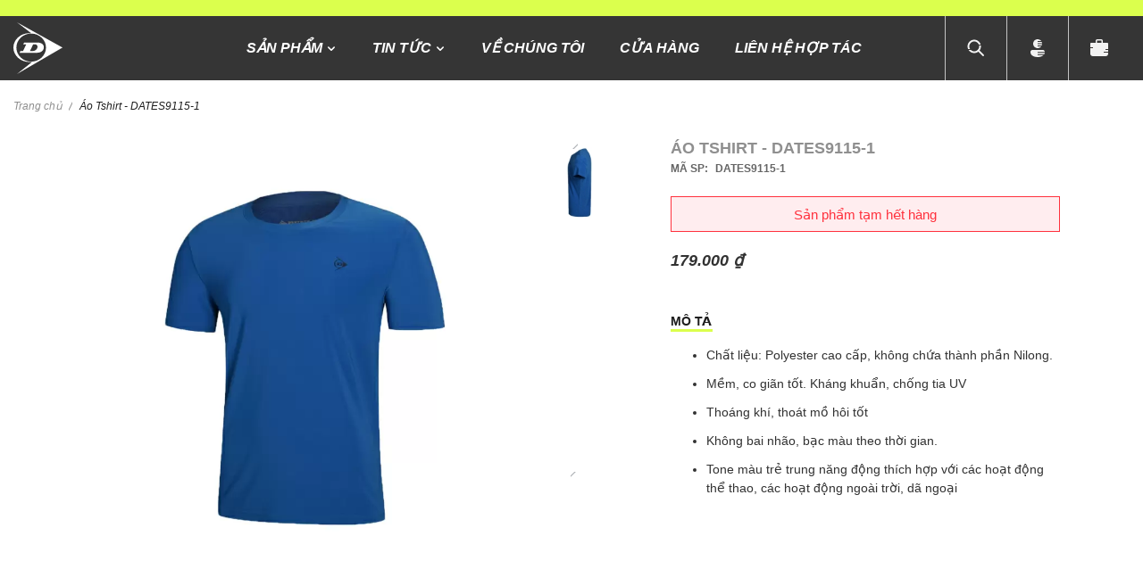

--- FILE ---
content_type: text/html; charset=UTF-8
request_url: https://dunlopvietnam.vn/ao-tshirt-dates9115-1.html
body_size: 180526
content:
 <!doctype html><html lang="vi"><head prefix="og: http://ogp.me/ns# fb: http://ogp.me/ns/fb# product: http://ogp.me/ns/product#"><script> var BASE_URL = 'https\u003A\u002F\u002Fdunlopvietnam.vn\u002F'; var require = { 'baseUrl': 'https\u003A\u002F\u002Fowen.cdn.vccloud.vn\u002Fstatic\u002Fversion1758809613\u002Ffrontend\u002FOwen\u002Fdunlop\u002Fvi_VN' };</script> <meta charset="utf-8"/>
<meta name="title" content="Áo Tshirt - DATES9115-1"/>
<meta name="description" content="Áo Tshirt - DATES9115-1 
Chất liệu: Polyester cao cấp, không chứa thành phần Nilong.
Mềm, co giãn tốt. Kháng khuẩn, chống tia UV
Thoáng khí, thoát mồ hôi tốt
Không bai nhão, bạc màu theo thời gian.
Tone màu trẻ trung năng động thích hợp với các hoạt "/>
<meta name="keywords" content="Áo Tshirt - DATES9115-1"/>
<meta name="robots" content="INDEX,FOLLOW"/>
<meta name="viewport" content="width=device-width, initial-scale=1, maximum-scale=1.0"/>
<meta name="format-detection" content="telephone=no"/>
<meta property="og:description" content="Áo Tshirt - DATES9115-1 
Chất liệu: Polyester cao cấp, không chứa thành phần Nilong.
Mềm, co giãn tốt. Kháng khuẩn, chống tia UV
Thoáng khí, thoát mồ hôi tốt
Không bai nhão, bạc màu theo thời gian.
Tone màu trẻ trung năng động thích hợp với các hoạt "/>
<title>Áo Tshirt - DATES9115-1</title>
<link  rel="stylesheet" type="text/css"  media="all" href="https://owen.cdn.vccloud.vn/static/version1758809613/frontend/Owen/dunlop/vi_VN/mage/calendar.min.css" />
<link  rel="stylesheet" type="text/css"  media="all" href="https://owen.cdn.vccloud.vn/static/version1758809613/frontend/Owen/dunlop/vi_VN/Codazon_MegaMenu/css/font-awesome/font-awesome.min.css" />
<link  rel="stylesheet" type="text/css"  media="all" href="https://owen.cdn.vccloud.vn/static/version1758809613/frontend/Owen/dunlop/vi_VN/Codazon_Slideshow/css/owl.carousel.min.css" />
<link  rel="stylesheet" type="text/css"  media="all" href="https://owen.cdn.vccloud.vn/static/version1758809613/frontend/Owen/dunlop/vi_VN/Codazon_Slideshow/css/owl.theme.default.min.css" />
<link  rel="stylesheet" type="text/css"  media="all" href="https://owen.cdn.vccloud.vn/static/version1758809613/frontend/Owen/dunlop/vi_VN/Codazon_Slideshow/css/animate.min.css" />
<link  rel="stylesheet" type="text/css"  media="all" href="https://owen.cdn.vccloud.vn/static/version1758809613/frontend/Owen/dunlop/vi_VN/css/styles-m.min.css" />
<link  rel="stylesheet" type="text/css"  media="all" href="https://owen.cdn.vccloud.vn/static/version1758809613/frontend/Owen/dunlop/vi_VN/css/jquery.fancybox.min.css" />
<link  rel="stylesheet" type="text/css"  media="all" href="https://owen.cdn.vccloud.vn/static/version1758809613/frontend/Owen/dunlop/vi_VN/Aheadworks_SocialLogin/css/default.min.css" />
<link  rel="stylesheet" type="text/css"  media="all" href="https://owen.cdn.vccloud.vn/static/version1758809613/frontend/Owen/dunlop/vi_VN/Amasty_ShopbyBase/css/swiper.min.css" />
<link  rel="stylesheet" type="text/css"  media="all" href="https://owen.cdn.vccloud.vn/static/version1758809613/frontend/Owen/dunlop/vi_VN/Amasty_Storelocator/vendor/chosen/chosen.min.css" />
<link  rel="stylesheet" type="text/css"  media="all" href="https://owen.cdn.vccloud.vn/static/version1758809613/frontend/Owen/dunlop/vi_VN/Amasty_Base/vendor/slick/amslick.min.css" />
<link  rel="stylesheet" type="text/css"  media="all" href="https://owen.cdn.vccloud.vn/static/version1758809613/frontend/Owen/dunlop/vi_VN/Ecommage_CustomStoreLocation/css/select2.min.css" />
<link  rel="stylesheet" type="text/css"  media="all" href="https://owen.cdn.vccloud.vn/static/version1758809613/frontend/Owen/dunlop/vi_VN/Magento_Theme/css/swiper-bundle.min.css" />
<link  rel="stylesheet" type="text/css"  media="all" href="https://owen.cdn.vccloud.vn/static/version1758809613/frontend/Owen/dunlop/vi_VN/mage/gallery/gallery.min.css" />
<link  rel="stylesheet" type="text/css"  media="all" href="https://owen.cdn.vccloud.vn/static/version1758809613/frontend/Owen/dunlop/vi_VN/Amasty_BannersLite/css/style.min.css" />
<link  rel="stylesheet" type="text/css"  media="all" href="https://owen.cdn.vccloud.vn/static/version1758809613/frontend/Owen/dunlop/vi_VN/Amasty_Label/css/amlabel.min.css" />
<link  rel="stylesheet" type="text/css"  media="all" href="https://owen.cdn.vccloud.vn/static/version1758809613/frontend/Owen/dunlop/vi_VN/Amasty_Preorder/css/ampreorder.min.css" />
<link  rel="stylesheet" type="text/css"  media="all" href="https://owen.cdn.vccloud.vn/static/version1758809613/frontend/Owen/dunlop/vi_VN/Amasty_Promo/css/banner.min.css" />
<link  rel="stylesheet" type="text/css"  media="screen and (min-width: 768px)" href="https://owen.cdn.vccloud.vn/static/version1758809613/frontend/Owen/dunlop/vi_VN/css/styles-l.min.css" />

<link  rel="stylesheet" type="text/css"  media="all" href="https://owen.cdn.vccloud.vn/static/version1758809613/frontend/Owen/dunlop/vi_VN/css/custom-theme.min.css" />
<script  type="text/javascript"  src="https://owen.cdn.vccloud.vn/static/version1758809613/frontend/Owen/dunlop/vi_VN/requirejs/require.min.js"></script>
<script  type="text/javascript"  src="https://owen.cdn.vccloud.vn/static/version1758809613/frontend/Owen/dunlop/vi_VN/requirejs-min-resolver.min.js"></script>
<script  type="text/javascript"  src="https://owen.cdn.vccloud.vn/static/version1758809613/frontend/Owen/dunlop/vi_VN/js/bundle/bundle0.min.js"></script>
<script  type="text/javascript"  src="https://owen.cdn.vccloud.vn/static/version1758809613/frontend/Owen/dunlop/vi_VN/js/bundle/bundle1.min.js"></script>
<script  type="text/javascript"  src="https://owen.cdn.vccloud.vn/static/version1758809613/frontend/Owen/dunlop/vi_VN/js/bundle/bundle2.min.js"></script>
<script  type="text/javascript"  src="https://owen.cdn.vccloud.vn/static/version1758809613/frontend/Owen/dunlop/vi_VN/js/bundle/bundle3.min.js"></script>
<script  type="text/javascript"  src="https://owen.cdn.vccloud.vn/static/version1758809613/frontend/Owen/dunlop/vi_VN/js/bundle/bundle4.min.js"></script>
<script  type="text/javascript"  src="https://owen.cdn.vccloud.vn/static/version1758809613/frontend/Owen/dunlop/vi_VN/js/bundle/bundle5.min.js"></script>
<script  type="text/javascript"  src="https://owen.cdn.vccloud.vn/static/version1758809613/frontend/Owen/dunlop/vi_VN/js/bundle/bundle6.min.js"></script>
<script  type="text/javascript"  src="https://owen.cdn.vccloud.vn/static/version1758809613/frontend/Owen/dunlop/vi_VN/mage/requirejs/static.min.js"></script>
<script  type="text/javascript"  src="https://owen.cdn.vccloud.vn/static/version1758809613/frontend/Owen/dunlop/vi_VN/mage/requirejs/mixins.min.js"></script>
<script  type="text/javascript"  src="https://owen.cdn.vccloud.vn/static/version1758809613/frontend/Owen/dunlop/vi_VN/requirejs-config.min.js"></script>
<script  type="text/javascript"  async="" src="https://owen.cdn.vccloud.vn/static/version1758809613/frontend/Owen/dunlop/vi_VN/Ecommage_PageSpeedOptimizer/js/lazysizes.min.js"></script>
<script  type="text/javascript"  async="" src="https://owen.cdn.vccloud.vn/static/version1758809613/frontend/Owen/dunlop/vi_VN/js/modernizr.min.js"></script>
<link  rel="canonical" href="https://dunlopvietnam.vn/ao-tshirt-dates9115-1.html" />
<link  rel="icon" type="image/x-icon" href="https://owen.cdn.vccloud.vn/media/favicon/stores/3/dunlop_icon_1.png" />
<link  rel="shortcut icon" type="image/x-icon" href="https://owen.cdn.vccloud.vn/media/favicon/stores/3/dunlop_icon_1.png" />
<!-- Global site tag (gtag.js) - Google Analytics -->
<script async src="https://www.googletagmanager.com/gtag/js?id=UA-215316267-1"></script>
<script>
  window.dataLayer = window.dataLayer || [];
  function gtag(){dataLayer.push(arguments);}
  gtag('js', new Date());

  gtag('config', 'UA-215316267-1');
</script>
<script>
!function(f,b,e,v,n,t,s)
{if(f.fbq)return;n=f.fbq=function(){n.callMethod?
n.callMethod.apply(n,arguments):n.queue.push(arguments)};
if(!f._fbq)f._fbq=n;n.push=n;n.loaded=!0;n.version='2.0';
n.queue=[];t=b.createElement(e);t.async=!0;
t.src=v;s=b.getElementsByTagName(e)[0];
s.parentNode.insertBefore(t,s)}(window, document,'script',
'https://connect.facebook.net/en_US/fbevents.js');
fbq('init', '285680506283579');
fbq('track', 'PageView');
</script>
<noscript><img height="1" width="1" style="display:none"
src="https://www.facebook.com/tr?id=285680506283579&ev=PageView&noscript=1"
/></noscript>

<style>
.checkout-index-index .order-attributes .order-attributes-form .choice.field input[type=checkbox]+.label {
	    display: block !important;
}
</style>    <meta property="fb:app_id" content="1721871184801732">  <meta property="og:site_name" content="Dunlop">  <meta property="og:locale" content="vi_VN" />    <!-- BEGIN GOOGLE ANALYTICS CODE --><script type="text/x-magento-init">
{
    "*": {
        "Magento_GoogleAnalytics/js/google-analytics": {
            "isCookieRestrictionModeEnabled": 0,
            "currentWebsite": 3,
            "cookieName": "user_allowed_save_cookie",
            "ordersTrackingData": [],
            "pageTrackingData": {"optPageUrl":"\/ao-tshirt-dates9115-1.html","isAnonymizedIpActive":false,"accountId":"UA-215316267-1","isDisplayFeaturesActive":0,"isEnhancedLinksActive":0}        }
    }
}</script><!-- END GOOGLE ANALYTICS CODE -->    <script>
        window.addEventListener("load", (event) => {
            <!-- Google tag (gtag.js) -->
            const scriptLibrary = document.createElement('script');
            scriptLibrary.setAttribute(
                'src',
                'https://www.googletagmanager.com/gtag/js?id=G-GR0R493BCG',
            );
            document.head.appendChild(scriptLibrary);
        }, false);</script><script defer>
        window.dataLayer = window.dataLayer || [];
        function gtag(){dataLayer.push(arguments);}
        gtag('js', new Date());
        gtag('config','G-GR0R493BCG');</script><div class="bss-script"></div><script type="text/x-magento-init">
    {
      "*": {
        "tracking": {
        }
      }
    }</script>  <meta property="og:type" content="product" /><meta property="og:title" content="&#xC1;o&#x20;Tshirt&#x20;-&#x20;DATES9115-1" /><meta property="og:image" content="https://owen.cdn.vccloud.vn/media/catalog/product/cache/323c1569b2962717ca2c8faa79ff3a65/1/_/1_-_dates_9115-1_-_xanh_bi_n.jpg" /><meta property="og:description" content="&#x0D;&#x0A;Ch&#x1EA5;t&#x20;li&#x1EC7;u&#x3A;&#x20;Polyester&#x20;cao&#x20;c&#x1EA5;p,&#x20;kh&#xF4;ng&#x20;ch&#x1EE9;a&#x20;th&#xE0;nh&#x20;ph&#x1EA7;n&#x20;Nilong.&#x0D;&#x0A;M&#x1EC1;m,&#x20;co&#x20;gi&#xE3;n&#x20;t&#x1ED1;t.&#x20;Kh&#xE1;ng&#x20;khu&#x1EA9;n,&#x20;ch&#x1ED1;ng&#x20;tia&#x20;UV&#x0D;&#x0A;Tho&#xE1;ng&#x20;kh&#xED;,&#x20;tho&#xE1;t&#x20;m&#x1ED3;&#x20;h&#xF4;i&#x20;t&#x1ED1;t&#x0D;&#x0A;Kh&#xF4;ng&#x20;bai&#x20;nh&#xE3;o,&#x20;b&#x1EA1;c&#x20;m&#xE0;u&#x20;theo&#x20;th&#x1EDD;i&#x20;gian.&#x0D;&#x0A;Tone&#x20;m&#xE0;u&#xA0;tr&#x1EBB;&#x20;trung&#x20;n&#x0103;ng&#x20;&#x0111;&#x1ED9;ng&#x20;th&#xED;ch&#x20;h&#x1EE3;p&#x20;v&#x1EDB;i&#x20;c&#xE1;c&#x20;ho&#x1EA1;t&#x20;&#x0111;&#x1ED9;ng&#x20;th&#x1EC3;&#x20;thao,&#x20;c&#xE1;c&#x20;ho&#x1EA1;t&#x20;&#x0111;&#x1ED9;ng&#x20;ngo&#xE0;i&#x20;tr&#x1EDD;i,&#x20;d&#xE3;&#x20;ngo&#x1EA1;i&#x0D;&#x0A;" /><meta property="og:url" content="https://dunlopvietnam.vn/ao-tshirt-dates9115-1.html" /> <meta property="product:price:amount" content="179000"/> <meta property="product:price:currency" content="VND"/> 
<!-- Magic Zoom Plus Magento 2 module version v1.6.6 [v1.6.91:v5.3.6] -->
<script type="text/javascript">window["mgctlbx$Pltm"] = "Magento 2";</script>
<link type="text/css" href="https://owen.cdn.vccloud.vn/static/version1758809613/frontend/Owen/dunlop/vi_VN/MagicToolbox_MagicZoomPlus/css/magiczoomplus.min.css" rel="stylesheet" media="screen" />
<link type="text/css" href="https://owen.cdn.vccloud.vn/static/version1758809613/frontend/Owen/dunlop/vi_VN/MagicToolbox_MagicZoomPlus/css/magiczoomplus.module.min.css" rel="stylesheet" media="screen" />
<script type="text/javascript" src="https://owen.cdn.vccloud.vn/static/version1758809613/frontend/Owen/dunlop/vi_VN/MagicToolbox_MagicZoomPlus/js/magiczoomplus.min.js"></script>
<script type="text/javascript" src="https://owen.cdn.vccloud.vn/static/version1758809613/frontend/Owen/dunlop/vi_VN/MagicToolbox_MagicZoomPlus/js/magictoolbox.utils.min.js"></script>
<script type="text/javascript">
	var mzOptions = {
		'history':false,
		'zoomWidth':'auto',
		'zoomHeight':'auto',
		'zoomPosition':'right',
		'zoomDistance':15,
		'selectorTrigger':'click',
		'transitionEffect':true,
		'lazyZoom':false,
		'rightClick':true,
		'cssClass':'',
		'zoomMode':'zoom',
		'zoomOn':'hover',
		'upscale':true,
		'smoothing':true,
		'variableZoom':false,
		'zoomCaption':'off',
		'expand':'window',
		'expandZoomMode':'zoom',
		'expandZoomOn':'click',
		'expandCaption':true,
		'closeOnClickOutside':true,
		'hint':'once',
		'textHoverZoomHint':'Hover to zoom',
		'textClickZoomHint':'Click to zoom',
		'textExpandHint':'Click to expand',
		'textBtnClose':'Đóng lại',
		'textBtnNext':'Tiếp theo',
		'textBtnPrev':'Trước'
	}
</script>
<script type="text/javascript">
	var mzMobileOptions = {
		'zoomMode':'off',
		'textHoverZoomHint':'Touch to zoom',
		'textClickZoomHint':'Double tap or pinch to zoom',
		'textExpandHint':'Tap to expand'
	}
</script>


<!-- Magic Zoom Plus Magento 2 module version v1.6.6 [v1.6.91:v5.3.6] -->
<script type="text/javascript">window["mgctlbx$Pltm"] = "Magento 2";</script>
<link type="text/css" href="https://owen.cdn.vccloud.vn/static/version1758809613/frontend/Owen/dunlop/vi_VN/MagicToolbox_MagicZoomPlus/css/magicscroll.min.css" rel="stylesheet" media="screen" />
<script type="text/javascript" src="https://owen.cdn.vccloud.vn/static/version1758809613/frontend/Owen/dunlop/vi_VN/MagicToolbox_MagicZoomPlus/js/magicscroll.min.js"></script>
<script type="text/javascript">
	MagicScrollOptions = {
		'width':'auto',
		'height':'auto',
		'orientation':'horizontal',
		'mode':'scroll',
		'items':'3',
		'speed':600,
		'autoplay':0,
		'loop':'infinite',
		'step':'auto',
		'arrows':'inside',
		'pagination':false,
		'easing':'cubic-bezier(.8, 0, .5, 1)',
		'scrollOnWheel':'auto',
		'lazy-load':false
	}
</script>
 <script type="text/javascript">
(function () {
    window.allowHighlightActiveSelectorOnUpdate = true;
    window.mzOptions || (window.mzOptions = {});
    window.mzOptions['onUpdate'] = function(id, oldA, newA) {
        if (allowHighlightActiveSelectorOnUpdate && id.match(/^MagicZoomPlusImage-product-\d+$/)) {
            
            var aTags = document.querySelectorAll('.MagicToolboxSelectorsContainer a');
            for (var i = 0; i < aTags.length; i++) {
                if (aTags[i].getElementsByTagName('img').length) {
                    $mjs(aTags[i]).jRemoveClass('active-selector');

                }
            }
            $mjs(newA).jAddClass('active-selector');
        }
        allowHighlightActiveSelectorOnUpdate = true;
    }
}());</script>  <script>
    require.config({
        map: {
            '*': {
                'quickSearch-original' : 'Magento_Search/js/form-mini',
                'quickSearch' : 'Amasty_Xsearch/js/form-mini'
            }
        }
    });</script></head><body data-container="body" data-mage-init='{"loaderAjax": {}, "loader": { "icon": "https://owen.cdn.vccloud.vn/static/version1758809613/frontend/Owen/dunlop/vi_VN/images/loader-2.gif"}}' id="owen-body" class="page-product-configurable catalog-product-view product-ao-tshirt-dates9115-1 page-layout-1column">         <script>
    window.logoUrl = 'https://owen.cdn.vccloud.vn/static/version1758809613/frontend/Owen/dunlop/vi_VN/images/logo.svg';</script> <script type="text/x-magento-init">
{
    "*": {
        "rokanthemes/ajaxsuite"    : {
                "loginUrl": "https://dunlopvietnam.vn/customer/account/login/",
                "isLogin": "",
                "ajaxCart" : {
                    "enabled" : 0,
                    "actionAfterSuccess" : "popup"
                },
                "ajaxWishList" : {
                    "enabled" : 1,
                    "WishlistUrl": "https://dunlopvietnam.vn/ajaxsuite/wishlist/add/"
                },
                "ajaxCompare" : {
                    "enabled" : 1,
                    "CompareUrl": "https://dunlopvietnam.vn/ajaxsuite/compare/add/"
                }
            }
    }
}</script> <script>
    window.phoneNumberPattern = /^(0279\d{6}|02[25]\d{7}|03[2-9]\d{7}|05[1-9]\d{7}|07[01356789]\d{7}|08\d{8}|09[012346789]\d{7})$/;</script>    <div id="cookie-status">The store will not work correctly in the case when cookies are disabled.</div> <script type="text&#x2F;javascript">document.querySelector("#cookie-status").style.display = "none";</script> <script type="text/x-magento-init">
    {
        "*": {
            "cookieStatus": {}
        }
    }</script> <script type="text/x-magento-init">
    {
        "*": {
            "mage/cookies": {
                "expires": null,
                "path": "\u002F",
                "domain": ".dunlopvietnam.vn",
                "secure": false,
                "lifetime": "3600"
            }
        }
    }</script>  <noscript><div class="message global noscript"><div class="content"><p><strong>JavaScript dường như bị vô hiệu trong trình duyệt của bạn.</strong> <span> Để có trải nghiệm tốt nhất trên trang web của chúng tôi, đảm bảo bật Javascript trong trình duyệt của bạn.</span></p></div></div></noscript>   <script>true</script> <script>    require.config({
        map: {
            '*': {
                wysiwygAdapter: 'mage/adminhtml/wysiwyg/tiny_mce/tinymce4Adapter'
            }
        }
    });</script>  <script>
    (function(){
        if (window.location.hash == '#_=_') {
            window.location.hash = '';
        }
    })();</script>      <script>
    var foomanGaBaseUrl = '/ao-tshirt-dates9115-1.html';</script> <div class="widget block block-static-block"><style type="text/css">

  

.checkout-index-index .order-attributes .order-attributes-form .choice.field input[type=checkbox]+.label {
	    display: block !important;
}
.home-banner--top .item img,
.home-block3 .home-banner--slide .item a img,
.home-block3__banner .banner__promo img,
.home-block4 .home-banner--slide .item img,
.home-block2 .banner__promo img,
.home-block5__slide .amblog-item-photo img {
  position: absolute;
  left: 0;
  top: 0;
  width: 100% !important;
  height: 100% !important;
  -o-object-fit: cover;
  object-fit: cover;
  display: block !important;
}
.home-banner--top {
  height: 0;
  padding: 40.052863% 0 0;
  position: relative;
  margin: 0;
  overflow: hidden;
}
.home-banner--top .cdz-slideshow-custom {
  position: absolute;
  left: 0;
  top: 0;
  width: 100%;
  height: 100%;
}
.home-banner--top picture {
  width: 100%;
  height: 0;
  padding: 40.052863% 0 0;
  position: relative;
  margin: 0;
  display: block !important;
  overflow: hidden;
}
.home-block3 .home-banner--slide .item a {
  width: 100%;
  height: 0;
  padding: 56.25% 0 0;
  position: relative;
  margin: 0;
  display: block !important;
  overflow: hidden;
}
.home-block3__banner {
  height: 0;
  padding: 42.9411% 0 0;
  position: relative;
  margin: 0;
  overflow: hidden;
  width: 100%;
}
.home-block4 .home-banner--slide picture {
  width: 100%;
  height: 0;
  padding: 143.16149% 0 0;
  position: relative;
  margin: 0;
  display: block !important;
  overflow: hidden;
}
.home-block4 .home-banner--slide .slick-slide {
  padding: 0 4px;
}
.home-block4 .home-banner--slide:not(.slick-slider) .item {
  width: 25%;
  min-width: 25%;
}
.home-block2 .banner__promo {
  margin: 0;
}
.home-block2 .home-banner-item-effects {
  height: 0;
  padding: 133.5403% 0 0;
  position: relative;
  margin: 0;
  overflow: hidden;
  width: 100%;
  margin-bottom: 8px;
}
.home-block5__slide .amblog-item-photo a {
  width: 100%;
  height: 0;
  padding: 26.08% 0 0;
  position: relative;
  margin: 0;
  display: block !important;
  overflow: hidden;
}
@media (max-width: 767px) {
  .home-banner--top picture,
  .home-banner--top {
    padding-top: 150%;
  }
}
.block-products-list-home {
  padding-top: 0;
}
.catalog-product-view .attribute.description .value .description {
  max-height: none !important;
}
.minicart-wrapper .block-minicart .block-content > .actions .action.primary.checkout {
  font-size: 0;
  color: transparent;
}
.minicart-wrapper .block-minicart .block-content > .actions .action.primary.checkout:after {
  content: "Mua hàng";
  font-size: 12px;
  color: #dbff4d;
}
.cart-container .cart-summary .checkout-methods-items .action.checkout span {
  display: none;
}
.cart-container .cart-summary .checkout-methods-items .action.checkout:after {
  content: "Mua hàng";
  font-size: 14px;
  color: #dbff4d;
}
.amblog-element-block.most-views {
  display: none !important;
}
.checkout-index-index .form-shipping-address .input-style select {
  padding-top: 5px !important;
  padding-bottom: 5px !important;
}
.checkout-index-index .form-shipping-address .input-style select ~ .label {
  opacity: 0;
}
.checkout-index-index .form-shipping-address .input-style select:valid ~ .label {
  opacity: 1;
}
.checkout-index-index .form-shipping-address .input-style select:valid {
  padding-top: 25px !important;
  padding-bottom: 5px !important;
}
body .amblog-post-list .post-items {
  padding: 0;
}
.catalog-product-view .product-info-main .wrap-link-storelocator {
  display: none !important;
}
@media (min-width: 1280px) {
  .nav-sections .cdz-menu .groupmenu li.item.level0.parent > a {
    display: -webkit-flex;
    display: flex;
    -webkit-flex-direction: row;
    flex-direction: row;
    -webkit-align-items: center;
    align-items: center;
  }
  .nav-sections .cdz-menu .groupmenu li.item.level0.parent > a:after {
    content: "";
    background-position: center;
    background-repeat: no-repeat;
    width: 12px;
    height: 12px;
    display: inline-block;
    background-image: url("[data-uri]");
    margin: 0 0 0 4px !important;
    position: static !important;
  }
  .nav-sections .cdz-menu .groupmenu li.item.level0.parent > a:hover:after {
    background-image: url("[data-uri]");
  }
}
@media (max-width: 1023px) {
  .opc-wrapper.layout-2columns .action.checkout.amasty {
    background-color: #1E1E1E;
    color: #CCFF00;
  }
}
@media (max-width: 767px) {
  .home-block4__heading .readmore,
  .home-block5__heading .readmore {
    display: block;
    font-size: 13px;
    text-transform: none;
    background-size: 5px auto;
    padding-right: 10px;
  }
  .home-block4 {
    padding-top: 30px;
    padding-bottom: 0;
  }
  .home-block5 {
    padding-top: 30px;
    border: none;
  }
}
.modal-popup.modal-slide.popup-subscribe .modal-inner-wrap {
  max-width: 800px;
  min-height: 450px;
}
.modal-popup.modal-slide.popup-subscribe .modal-inner-wrap .action-close {
  background-position: center;
  background-repeat: no-repeat;
  background-image: url("[data-uri]");
  width: 36px;
  height: 36px;
  padding: 0;
  border: none;
  position: absolute;
  top: 10px;
  right: 10px;
  margin: 0;
  border-radius: 0;
  background-color: #fff;
}
.modal-popup.modal-slide.popup-subscribe .modal-inner-wrap .action-close:before {
  content: none !important;
}
.modal-popup.modal-slide.popup-subscribe .modal-inner-wrap .popup-subscribe__content {
  padding: 0;
  width: 100%;
  height: 450px;
  max-width: 800px;
  border-radius: 0;
  background-color: #fff;
  background-position: left top;
  background-size: auto 101%;
  color: #616161;
  display: -webkit-flex;
  display: flex;
  -webkit-flex-direction: column;
  flex-direction: column;
  -webkit-align-items: flex-start;
  align-items: flex-start;
  -webkit-justify-content: center;
  justify-content: center;
  padding: 67px 0 30px 0;
  padding-left: 300px;
}
.modal-popup.modal-slide.popup-subscribe .modal-inner-wrap .popup-subscribe__content:after {
  content: "";
  position: absolute;
  top: 0;
  right: 0;
  left: 300px;
  height: 100%;
  background-color: #fff;
}
.modal-popup.modal-slide.popup-subscribe .modal-inner-wrap .popup-subscribe__content:before {
  
  color: #323232;
  font-style: italic;
  font-weight: bold;
  font-size: 24px;
  line-height: 36px;
  text-transform: uppercase;
  margin-bottom: 13px;
  text-align: center;
  width: 100%;
  display: block;
  position: relative;
  z-index: 2;
  left: 0 !important;
  top: 0 !important;
}
.modal-popup.modal-slide.popup-subscribe .modal-inner-wrap .popup-subscribe__content label[for='newsletter'] div.mage-error[generated],
.modal-popup.modal-slide.popup-subscribe .modal-inner-wrap .popup-subscribe__content div.mage-error[generated] {
  color: red !important;
  text-align: left;
}
.modal-popup.modal-slide.popup-subscribe .modal-inner-wrap .popup-subscribe__content .content-form {
  width: 100%;
  padding: 0 51px 0 64px;
  position: relative;
  z-index: 2;
}
.modal-popup.modal-slide.popup-subscribe .modal-inner-wrap .popup-subscribe__content .content-form:before {
  color: #616161;
  font-size: 14px;
  line-height: 21px;
  margin-bottom: 37px;
  text-align: center;
  width: 100%;
  display: block;
}
.modal-popup.modal-slide.popup-subscribe .modal-inner-wrap .popup-subscribe__content .content-form .field input {
  display: block;
  width: 100%;
  max-width: none;
  border: 1px solid #8F8F8F !important;
  background: #FFFFFF;
  color: #353535;
  font-style: italic;
  font-weight: normal;
  font-size: 14px;
  line-height: 16px;
  padding: 17px;
  height: 60px;
  min-width: 0;
  border-radius: 0;
}
.modal-popup.modal-slide.popup-subscribe .modal-inner-wrap .popup-subscribe__content .content-form .field input::-moz-placeholder {
  color: #353535;
  opacity: 1;
}
.modal-popup.modal-slide.popup-subscribe .modal-inner-wrap .popup-subscribe__content .content-form .field input:-ms-input-placeholder {
  color: #353535;
}
.modal-popup.modal-slide.popup-subscribe .modal-inner-wrap .popup-subscribe__content .content-form .field input::-webkit-input-placeholder {
  color: #353535;
}
.modal-popup.modal-slide.popup-subscribe .modal-inner-wrap .popup-subscribe__content .content-form .field > .control {
  margin-bottom: 34px;
}
.modal-popup.modal-slide.popup-subscribe .modal-inner-wrap .popup-subscribe__content .content-form .actions .subscribe {
  background: #1E1E1E;
  color: #CCFF00;
  font-weight: bold;
  font-size: 14px;
  line-height: 21px;
  padding: 15px;
  text-align: center;
  height: 62px;
  border: none;
  border-radius: 0;
  display: block;
  width: 100%;
  max-width: none;
}
.modal-popup.modal-slide.popup-subscribe .modal-inner-wrap .popup-subscribe__content .content-form .use-voucher-link {
  text-align: center;
  color: #8F8F8F;
  font-weight: normal;
  font-size: 12px;
  line-height: 14px;
  margin-top: 24px;
}
@media (max-width: 767px) {
  .modal-popup.modal-slide.popup-subscribe .modal-inner-wrap {
    margin-left: 15px;
    margin-right: 15px;
  }
  .modal-popup.modal-slide.popup-subscribe .modal-inner-wrap .action-close {
    top: 0;
    right: 0;
  }
  .modal-popup.modal-slide.popup-subscribe .modal-inner-wrap .popup-subscribe__content {
    padding: 30px 20px;
    padding-top: 160px;
    background-size: 100% auto;
    overflow: hidden;
    height: auto;
  }
  .modal-popup.modal-slide.popup-subscribe .modal-inner-wrap .popup-subscribe__content:after {
    left: 0;
    top: 140px;
  }
  .modal-popup.modal-slide.popup-subscribe .modal-inner-wrap .popup-subscribe__content:before {
    font-size: 18px;
    line-height: 1.4;
  }
  .modal-popup.modal-slide.popup-subscribe .modal-inner-wrap .popup-subscribe__content .content-form {
    padding: 0;
  }
  .modal-popup.modal-slide.popup-subscribe .modal-inner-wrap .popup-subscribe__content .content-form:before {
    font-size: 13px;
    line-height: 1.4;
    margin-bottom: 18px;
  }
  .modal-popup.modal-slide.popup-subscribe .modal-inner-wrap .popup-subscribe__content .content-form .field input,
  .modal-popup.modal-slide.popup-subscribe .modal-inner-wrap .popup-subscribe__content .content-form .actions .subscribe {
    height: 42px;
    line-height: 20px;
    padding: 10px;
  }
  .modal-popup.modal-slide.popup-subscribe .modal-inner-wrap .popup-subscribe__content .content-form .field > .control {
    margin-bottom: 10px;
  }
}

.modal-popup.modal-slide.popup-subscribe .modal-inner-wrap .popup-subscribe__content:before {
  content: "ĐĂNG KÝ NHẬN VOUCHER 50K";
}
.modal-popup.modal-slide.popup-subscribe .modal-inner-wrap .popup-subscribe__content .content-form:before {
  content: "Hãy là người đầu tiên biết về ưu đãi độc quyền, và sự kiện mới nhất từ Dunlop Sports.";
}
.customer-login-container .social-login-list,
.customer-login-container .or {
    display: none !important;
}

</style></div> <div class="widget block block-static-block"><script>
	fbq('track', 'AddToCart');
</script></div> <div class="widget block block-static-block"><script>
	fbq('track', 'ViewContent');
</script></div><div class="page-wrapper"><header class="page-header"><div class="panel wrapper"><div class="panel header"><ul class="header links">  <li> <a href="https://dunlopvietnam.vn/customer/account/">Tài khoản của tôi</a></li>  <li class="link wishlist" data-bind="scope: 'wishlist'" data-role="wishlist-products-link"><a href="https://dunlopvietnam.vn/wishlist/">Danh sách yêu thích <!-- ko if: wishlist().counter --><span data-bind="text: '(' + wishlist().counter + ')'" class="counter qty"></span> <!-- /ko --></a></li> <script type="text/x-magento-init">
    {
        "*": {
            "Magento_Ui/js/core/app": {
                "components": {
                    "wishlist": {
                        "component": "Magento_Wishlist/js/view/wishlist"
                    }
                }
            }
        }
    }</script> <li class="authorization-link" data-label="hoặc"><a href="https://dunlopvietnam.vn/customer/account/login/referer/aHR0cHM6Ly9kdW5sb3B2aWV0bmFtLnZuL2FvLXRzaGlydC1kYXRlczkxMTUtMS5odG1s/">Đăng nhập</a></li>  <li class="greet welcome" data-bind="scope: 'customer'"><!-- ko if: customer().fullname --><span class="logged-in" data-bind="text: new String('Chào mừng, %1!').replace('%1', customer().fullname)"></span> <!-- /ko --><!-- ko ifnot: customer().fullname --><span class="not-logged-in" data-bind='html:"Chào mừng bạn đến tin nhắn mặc định!"'></span>  <!-- /ko --></li> <script type="text/x-magento-init">
    {
        "*": {
            "Magento_Ui/js/core/app": {
                "components": {
                    "customer": {
                        "component": "Magento_Customer/js/view/customer"
                    }
                }
            }
        }
    }</script><li><a href="https://dunlopvietnam.vn/customer/account/create/" id="idocdJsAFB" >Tạo tài khoản</a></li></ul> <a class="action skip contentarea" href="#contentarea"><span> Chuyển đến nội dung</span></a>  </div></div><div class="header content"><div class="header-left"> <div class="phone-number"><a class="call" href="tel: 19008079">1900.8079</a></div><div class="locator"><a class="store" href="https://dunlopvietnam.vn/he-thong-cua-hang/">Hệ thống cửa hàng</a></div></div>  <div class="header-back-page"><a href="https://dunlopvietnam.vn/"><span>back</span></a></div><div class="icon-menu-ipad"></span></div><span data-action="toggle-nav" class="action nav-toggle"><span>Toggle Nav</span></span> <a href="tel: 19008079" class="icon-phone-mobile"></a> <a class="logo" href="https://dunlopvietnam.vn/" title="" aria-label="store logo"><img src="https://owen.cdn.vccloud.vn/static/version1758809613/frontend/Owen/dunlop/vi_VN/images/logo.svg" title="" alt="" width="170"  /></a> <script type="text/x-magento-init">
            {
                "*":{
                    "Magento_Theme/js/custom-menu":{}
                }
            }</script><div class="header-right"> <div class="block block-search"><div class="block block-title"><strong>Tìm kiếm</strong></div><div class="block block-content"><form class="form minisearch" id="search_mini_form" action="https://dunlopvietnam.vn/catalogsearch/result/" method="get"><div class="field search"><label class="label" for="search" data-role="minisearch-label"><span>Tìm kiếm</span></label> <div class="control"><input id="search" data-mage-init='{"quickSearch":{ "formSelector":"#search_mini_form", "url":"https://dunlopvietnam.vn/search/ajax/suggest/", "destinationSelector":"#search_autocomplete", "minSearchLength":"3"} }' type="text" name="q" value="" placeholder="B&#x1EA1;n&#x20;t&#xEC;m&#x20;g&#xEC;..." class="input-text" maxlength="128" role="combobox" aria-haspopup="false" aria-autocomplete="both" autocomplete="off" aria-expanded="false"/><input type="hidden" id="selected-recent-search" value=""/><input type="hidden" id="selected-recent-search-href" value=""/><div id="search_autocomplete" class="search-autocomplete"></div> <div class="nested"><a class="action advanced" href="https://dunlopvietnam.vn/catalogsearch/advanced/" data-action="advanced-search">Tìm kiếm nâng cao</a></div>  <script>
    require([
        'Amasty_Xsearch/js/form-mini',
    ], function (autoComplete, searchClick) {
        'use strict';
        window.xsearch_options = {"url":"https:\/\/dunlopvietnam.vn\/amasty_xsearch\/autocomplete\/index\/","isDynamicWidth":true,"isProductBlockEnabled":true,"width":900,"minChars":3,"currentUrlEncoded":"aHR0cHM6Ly9kdW5sb3B2aWV0bmFtLnZuL2FvLXRzaGlydC1kYXRlczkxMTUtMS5odG1s"};
    })</script><script type="text/x-magento-init">
    {
        "*": {
            "amastyXsearchAnalyticsCollector": {}
        }
    }</script><div id="amasty-xsearch-preload" class="amasty-xsearch-preload" data-amsearch-js="preload"></div></div></div><div class="actions"><button type="submit" title="Tìm kiếm" class="action search" aria-label="Search" ><span>Tìm kiếm</span></button></div></form><script type="text/x-magento-init">
            {
                "#search_mini_form": {
                    "validation": {}
                }
            }</script></div></div><div class="my-account"><ul class="header links">  <li> <a href="https://dunlopvietnam.vn/customer/account/">Tài khoản của tôi</a></li>  <li class="link wishlist" data-bind="scope: 'wishlist'" data-role="wishlist-products-link"><a href="https://dunlopvietnam.vn/wishlist/">Danh sách yêu thích <!-- ko if: wishlist().counter --><span data-bind="text: '(' + wishlist().counter + ')'" class="counter qty"></span> <!-- /ko --></a></li> <script type="text/x-magento-init">
    {
        "*": {
            "Magento_Ui/js/core/app": {
                "components": {
                    "wishlist": {
                        "component": "Magento_Wishlist/js/view/wishlist"
                    }
                }
            }
        }
    }</script> <li class="authorization-link" data-label="hoặc"><a href="https://dunlopvietnam.vn/customer/account/login/referer/aHR0cHM6Ly9kdW5sb3B2aWV0bmFtLnZuL2FvLXRzaGlydC1kYXRlczkxMTUtMS5odG1s/">Đăng nhập</a></li><li><a href="https://dunlopvietnam.vn/customer/account/create/" id="idnRSYFPcE" >Tạo tài khoản</a></li></ul></div> <div data-block="minicart" class="minicart-wrapper"><a class="action showcart" href="https://dunlopvietnam.vn/checkout/cart/" data-bind="scope: 'minicart_content'"><span class="text">My Cart</span> <span class="counter qty empty" data-bind="css: { empty: !!getCartParam('summary_count') == false && !isLoading() }, blockLoader: isLoading"><span class="counter-number"><!-- ko text: getCartParam('summary_count') --><!-- /ko --></span> <span class="counter-label"><!-- ko if: getCartParam('summary_count') --><!-- ko text: getCartParam('summary_count') --><!-- /ko --><!-- ko i18n: 'items' --><!-- /ko --><!-- /ko --></span></span></a>  <div class="block block-minicart" data-role="dropdownDialog" data-mage-init='{"dropdownDialog":{ "appendTo":"[data-block=minicart]", "triggerTarget":".showcart", "timeout": "2000", "closeOnMouseLeave": false, "closeOnEscape": true, "triggerClass":"active", "parentClass":"active", "buttons":[]}}'><div id="minicart-content-wrapper" data-bind="scope: 'minicart_content'"><!-- ko template: getTemplate() --><!-- /ko --></div><!-- BLOCK checkout.cart.methods.multishipping.1 --> <a class="action multicheckout" href="https://dunlopvietnam.vn/multishipping/checkout/"><span>Giao hàng đến nhiều địa chỉ</span></a><!-- /BLOCK checkout.cart.methods.multishipping.1 --></div> <script>window.checkout = {"shoppingCartUrl":"https:\/\/dunlopvietnam.vn\/checkout\/cart\/","checkoutUrl":"https:\/\/dunlopvietnam.vn\/checkout\/","updateItemQtyUrl":"https:\/\/dunlopvietnam.vn\/checkout\/sidebar\/updateItemQty\/","removeItemUrl":"https:\/\/dunlopvietnam.vn\/checkout\/sidebar\/removeItem\/","imageTemplate":"Magento_Catalog\/product\/image_with_borders","baseUrl":"https:\/\/dunlopvietnam.vn\/","minicartMaxItemsVisible":5,"websiteId":"3","maxItemsToDisplay":10,"storeId":"3","storeGroupId":"3","customerLoginUrl":"https:\/\/dunlopvietnam.vn\/customer\/account\/login\/referer\/aHR0cHM6Ly9kdW5sb3B2aWV0bmFtLnZuL2FvLXRzaGlydC1kYXRlczkxMTUtMS5odG1s\/","isRedirectRequired":false,"autocomplete":"off","captcha":{"user_login":{"isCaseSensitive":true,"imageHeight":50,"imageSrc":"","refreshUrl":"https:\/\/dunlopvietnam.vn\/captcha\/refresh\/","isRequired":false,"timestamp":1769260424}}}</script> <script type="text/x-magento-init">
    {
        "[data-block='minicart']": {
            "Magento_Ui/js/core/app": {"components":{"minicart_content":{"children":{"subtotal.container":{"children":{"subtotal":{"children":{"subtotal.totals":{"config":{"display_cart_subtotal_incl_tax":0,"display_cart_subtotal_excl_tax":1,"template":"Magento_Tax\/checkout\/minicart\/subtotal\/totals"},"children":{"subtotal.totals.msrp":{"component":"Magento_Msrp\/js\/view\/checkout\/minicart\/subtotal\/totals","config":{"displayArea":"minicart-subtotal-hidden","template":"Magento_Msrp\/checkout\/minicart\/subtotal\/totals"}}},"component":"Magento_Tax\/js\/view\/checkout\/minicart\/subtotal\/totals"}},"component":"uiComponent","config":{"template":"Magento_Checkout\/minicart\/subtotal"}}},"component":"uiComponent","config":{"displayArea":"subtotalContainer"}},"item.renderer":{"component":"uiComponent","config":{"displayArea":"defaultRenderer","template":"Magento_Checkout\/minicart\/item\/default"},"children":{"item.image":{"component":"Magento_Catalog\/js\/view\/image","config":{"template":"Magento_Catalog\/product\/image","displayArea":"itemImage"}},"checkout.cart.item.price.sidebar":{"component":"uiComponent","config":{"template":"Magento_Checkout\/minicart\/item\/price","displayArea":"priceSidebar"}}}},"extra_info":{"component":"uiComponent","config":{"displayArea":"extraInfo"}},"promotion":{"component":"uiComponent","config":{"displayArea":"promotion"}}},"config":{"itemRenderer":{"default":"defaultRenderer","simple":"defaultRenderer","virtual":"defaultRenderer"},"template":"Magento_Checkout\/minicart\/content"},"component":"Magento_Checkout\/js\/view\/minicart"}},"types":[]}        },
        "*": {
            "Magento_Ui/js/block-loader": "https\u003A\u002F\u002Fowen.cdn.vccloud.vn\u002Fstatic\u002Fversion1758809613\u002Ffrontend\u002FOwen\u002Fdunlop\u002Fvi_VN\u002Fimages\u002Floader\u002D1.gif"
        }
    }</script></div><ul class="header-wishlist"> <li class="link wishlist" data-bind="scope: 'wishlist'" data-role="wishlist-products-link"><a href="https://dunlopvietnam.vn/wishlist/">Danh sách yêu thích <!-- ko if: wishlist().counter --><span data-bind="text: '(' + wishlist().counter + ')'" class="counter qty"></span> <!-- /ko --></a></li> <script type="text/x-magento-init">
    {
        "*": {
            "Magento_Ui/js/core/app": {
                "components": {
                    "wishlist": {
                        "component": "Magento_Wishlist/js/view/wishlist"
                    }
                }
            }
        }
    }</script></ul></div>  <div class="sections nav-sections"> <div class="section-items nav-sections-items" data-mage-init='{"tabs":{"openedState":"active"}}'>  <div class="section-item-title nav-sections-item-title" data-role="collapsible"><a class="nav-sections-item-switch" data-toggle="switch" href="#store.menu">Menu</a></div><div class="section-item-content nav-sections-item-content" id="store.menu" data-role="content">  <nav class="cdz-navigation" data-action="navigation">   <div class="cdz-menu cdz-horizontal-menu   cdz-normal" id="menu-11-6973d54adf6d2" data-action="navigation" data-mage-init='{"megamenu":{"dropdownEffect":"normal","type":"0"}}'><div class="close"><span>Đóng</div><ul class="groupmenu">  <li class="item level0  level-top parent" > <a class="menu-link" href="https://dunlopvietnam.vn/hang-moi.html"> <span>SẢN PHẨM</span></a>  <i class="fa fa-angle-down"></i>   <ul class="groupmenu-drop">  <li class="item level1  text-content" >   <div class=" groupmenu-drop-content " style=" "> <div class="row"> <div class="col-sm-6"></div> <div class="col-sm-6"><div><a class="menu-link" style="color: #000;" href="https://dunlopvietnam.vn/tennis.html"><strong>TENNIS</strong></a></div>
<ul class="list-category">
    <li class="level1 nav-1 item first "><a class="menu-link" href="https://dunlopvietnam.vn/tennis/bong.html">Bóng</a></li>
    <li class="level1 nav-2 item"><a class="menu-link" href="https://dunlopvietnam.vn/tennis/cong-cu-dung-cu.html">Công cụ dụng cụ</a></li>
    <li class="level1 nav-3 item "><a class="menu-link" href="https://dunlopvietnam.vn/tennis/phu-kien.html">Phụ kiện</a></li>
</ul>
<div><strong><a class="menu-link" style="color: #000;" href="https://dunlopvietnam.vn/cau-long.html"><strong>CẦU LÔNG</strong></a></div>
<ul class="list-category">
    <li class="level1 nav-1 item first "><a class="menu-link" href="https://dunlopvietnam.vn/cau-long/vot.html">Vợt</a></li>
    <li class="level1 nav-3 item "><a class="menu-link" href="https://dunlopvietnam.vn/cau-long/phu-kien.html">Phụ kiện</a></li>
</ul>
<div><strong><a class="menu-link" style="color: #000;" href="https://dunlopvietnam.vn/padel.html"><strong>PADEL</strong></a></div></div> <div class="col-sm-12">    <div class="banner__promo  " data-banner-id="249"  ><div class="container"><picture>
                          <source media='(max-width: 767px)' srcset='https://owen.cdn.vccloud.vn/media/amasty/ampromobanners/Frame_4.jpg'>
                          <source media='(min-width: 768px)' srcset='https://owen.cdn.vccloud.vn/media/amasty/ampromobanners/Frame_4.jpg'>
                          <img id='promotions-banner-249' src='https://owen.cdn.vccloud.vn/media/amasty/ampromobanners/Frame_4.jpg' alt=''>
                        </picture>      <script type="text/x-magento-init">
    {
        "[data-role=tocart-form], .form.map.checkout": {
            "catalogAddToCart": {}
        }
    }</script></div></div></div></div></div></li> </ul> </li>   <li class="item level0  level-top parent" > <a class="menu-link" href="https://dunlopvietnam.vn/blog"> <span>TIN TỨC</span></a>  <i class="fa fa-angle-down"></i>   <ul class="groupmenu-drop">  <li class="item level1  text-content" >   <div class=" groupmenu-drop-content " style=" "> <div class="row"> <div class="col-sm-6"></div> <div class="col-sm-6"><ul class="list-category">
    <li class="level1 nav-1 item first"><a class="menu-link" style="color: #000;" href="https://dunlopvietnam.vn/blog/con-so-dang-nho-dunlop-vietnam"><strong>TIN DUNLOP</strong></a></li>
    <li class="level1 nav-2 item"><a class="menu-link" style="color: #000;" href="https://dunlopvietnam.vn/blog/dunlop-phan-phoi-bong-tennis-toan-cau"><strong>HỢP TÁC TÀI TRỢ</strong></a></li>
</ul></div> <div class="col-sm-12">    <div class="banner__promo  " data-banner-id="249"  ><div class="container"><picture>
                          <source media='(max-width: 767px)' srcset='https://owen.cdn.vccloud.vn/media/amasty/ampromobanners/Frame_4.jpg'>
                          <source media='(min-width: 768px)' srcset='https://owen.cdn.vccloud.vn/media/amasty/ampromobanners/Frame_4.jpg'>
                          <img id='promotions-banner-249' src='https://owen.cdn.vccloud.vn/media/amasty/ampromobanners/Frame_4.jpg' alt=''>
                        </picture>      <script type="text/x-magento-init">
    {
        "[data-role=tocart-form], .form.map.checkout": {
            "catalogAddToCart": {}
        }
    }</script></div></div></div></div></div></li> </ul> </li>   <li class="item level0  level-top" > <a class="menu-link" href="https://dunlopvietnam.vn/gioi-thieu-ve-dunlop-viet-nam"> <span>VỀ CHÚNG TÔI</span></a>   </li>   <li class="item level0  level-top" > <a class="menu-link" href="https://dunlopvietnam.vn/he-thong-cua-hang"> <span>CỬA HÀNG</span></a>   </li>   <li class="item level0  level-top" > <a class="menu-link" href="https://dunlopvietnam.vn/contact"> <span>LIÊN HỆ HỢP TÁC</span></a>   </li> </ul></div> </nav></div>  <div class="section-item-title nav-sections-item-title" data-role="collapsible"><a class="nav-sections-item-switch" data-toggle="switch" href="#store.links">Tài khoản</a></div><div class="section-item-content nav-sections-item-content" id="store.links" data-role="content"><!-- Account links --></div> </div></div></div></header> <div class="breadcrumbs"></div> <script type="text/x-magento-init">
    {
        ".breadcrumbs": {
            "breadcrumbs": {"categoryUrlSuffix":".html","useCategoryPathInUrl":0,"product":"\u00c1o Tshirt - DATES9115-1"}        }
    }</script><div class="header-menu--bg"><div class="label">menu</div></div><main id="maincontent" class="page-main"> <span id="contentarea" tabindex="-1"></span><div class="page messages"> <div data-placeholder="messages"></div> <div data-bind="scope: 'messages'"><!-- ko if: cookieMessages && cookieMessages.length > 0 --><div role="alert" data-bind="foreach: { data: cookieMessages, as: 'message' }" class="messages kowil-message"><div data-bind="attr: { class: 'message-' + message.type + ' ' + message.type + ' message', 'data-ui-id': 'message-' + message.type }"><div data-bind="html: $parent.prepareMessageForHtml(message.text)"></div></div></div><!-- /ko --><!-- ko if: messages().messages && messages().messages.length > 0 --><div role="alert" data-bind="foreach: { data: messages().messages, as: 'message' }" class="messages kowil-message"><div data-bind="attr: { class: 'message-' + message.type + ' ' + message.type + ' message', 'data-ui-id': 'message-' + message.type }"><div data-bind="html: $parent.prepareMessageForHtml(message.text)"></div></div></div><!-- /ko --></div><script type="text/x-magento-init">
    {
        "*": {
            "Magento_Ui/js/core/app": {
                "components": {
                        "messages": {
                            "component": "Magento_Theme/js/view/messages"
                        }
                    }
                }
            }
    }</script></div><div class="columns"><div class="column main">         <div class="owen-pagedetails-topinfo-container"><div class="product-media-wrap"><div class="product media">   <span id="gallery-prev-area" tabindex="-1"></span><div class="action-skip-wrapper"> <a class="action skip gallery-next-area" href="#gallery-next-area"><span> Chuyển đến phần đầu của thư viện hình ảnh</span></a></div><div class="action-skip-wrapper"> <a class="action skip gallery-prev-area" href="#gallery-prev-area"><span> Chuyển đến phần đầu của thư viện hình ảnh</span></a></div> <span id="gallery-next-area" tabindex="-1"></span>  <div data-bind="scope: 'action-towishlist'"><a href="#" data-bind="attr: {'class': added}" data-post='{"action":"https:\/\/dunlopvietnam.vn\/wishlist\/index\/add\/","data":{"product":22765,"uenc":"aHR0cHM6Ly9kdW5sb3B2aWV0bmFtLnZuL2FvLXRzaGlydC1kYXRlczkxMTUtMS5odG1s"}}' data-action="add-to-wishlist"><span data-bind="i18n: 'Add to wishlist'"></span></a></div> <script type="text/x-magento-init">
    {
        "body": {
            "addToWishlist": {"productType":"configurable"}        }
    }</script><script type="text/x-magento-init">
{
    "*": {
        "Magento_Ui/js/core/app": {
            "components": {
                "action-towishlist": {
                    "component": "Ecommage_CustomCatalog/js/wishlist",
                    "productId": "22765"
                }
            }
        }
    }
}</script>  <div class="MagicToolboxContainer selectorsRight minWidth" data-mage-init='{"magicToolboxThumbSwitcher": {"playIfBase":0,"showRelated":0,"videoAutoRestart":0,"tool":"magiczoomplus","switchMethod":"mouseover","productId":"22765"}}'><div class="MagicToolboxMainContainer"><div id="mtImageContainer" style="display: block;"><div><a id="MagicZoomPlusImage-product-22765"  class="MagicZoom" href="https://owen.cdn.vccloud.vn/media/catalog/product/cache/d52d7e242fac6dae82288d9a793c0676/1/_/1_-_dates_9115-1_-_xanh_bi_n.jpg" title="Áo Tshirt - DATES9115-1" data-options="zoomPosition:inner;selectorTrigger:hover;hint:off;"><picture><source srcset="https://owen.cdn.vccloud.vn/media/amasty/webp/catalog/product/cache/513f73c9dcbfe623100b9ccea74b392b/1/_/1_-_dates_9115-1_-_xanh_bi_n_jpg.webp" type="image/webp"><source srcset="https://owen.cdn.vccloud.vn/media/catalog/product/cache/513f73c9dcbfe623100b9ccea74b392b/1/_/1_-_dates_9115-1_-_xanh_bi_n.jpg"><img class="no-sirv-lazy-load" itemprop="image" src="https://owen.cdn.vccloud.vn/media/catalog/product/cache/513f73c9dcbfe623100b9ccea74b392b/1/_/1_-_dates_9115-1_-_xanh_bi_n.jpg"   alt="Áo Tshirt - DATES9115-1" /></picture></a></div></div><div id="mt360Container" style="display: none;"></div><div id="mtVideoContainer" style="display: none;"></div></div> <div class="MagicToolboxSelectorsContainer" style="flex-basis: 150px; width: 150px;"><div id="MagicToolboxSelectors22765" class="MagicScroll" data-options="autostart:false;width:pixels;height:pixels;orientation:vertical;items:4;speed:1000;autoplay:3000;step:1;easing:;"><a class="mt-thumb-switcher active-selector " data-zoom-id="MagicZoomPlusImage-product-22765" href="https://owen.cdn.vccloud.vn/media/catalog/product/cache/d52d7e242fac6dae82288d9a793c0676/1/_/1_-_dates_9115-1_-_xanh_bi_n.jpg"  data-image="https://owen.cdn.vccloud.vn/media/catalog/product/cache/513f73c9dcbfe623100b9ccea74b392b/1/_/1_-_dates_9115-1_-_xanh_bi_n.jpg" title="Áo Tshirt - DATES9115-1"><img src="[data-uri]" data-amsrc="https://owen.cdn.vccloud.vn/media/catalog/product/cache/5162d868a6246a6ce0649ec6d57d2955/1/_/1_-_dates_9115-1_-_xanh_bi_n.jpg"  alt="Áo Tshirt - DATES9115-1" /></a>
		<a class="mt-thumb-switcher " data-zoom-id="MagicZoomPlusImage-product-22765" href="https://owen.cdn.vccloud.vn/media/catalog/product/cache/d52d7e242fac6dae82288d9a793c0676/2/_/2_-_dates_9115-1_-_xanh_bi_n.jpg"  data-image="https://owen.cdn.vccloud.vn/media/catalog/product/cache/513f73c9dcbfe623100b9ccea74b392b/2/_/2_-_dates_9115-1_-_xanh_bi_n.jpg" title="Áo Tshirt - DATES9115-1"><img src="[data-uri]" data-amsrc="https://owen.cdn.vccloud.vn/media/catalog/product/cache/5162d868a6246a6ce0649ec6d57d2955/2/_/2_-_dates_9115-1_-_xanh_bi_n.jpg"  alt="Áo Tshirt - DATES9115-1" /></a>
		<a class="mt-thumb-switcher " data-zoom-id="MagicZoomPlusImage-product-22765" href="https://owen.cdn.vccloud.vn/media/catalog/product/cache/d52d7e242fac6dae82288d9a793c0676/3/_/3_-_dates_9115-1_-_xanh_bi_n.jpg"  data-image="https://owen.cdn.vccloud.vn/media/catalog/product/cache/513f73c9dcbfe623100b9ccea74b392b/3/_/3_-_dates_9115-1_-_xanh_bi_n.jpg" title="Áo Tshirt - DATES9115-1"><img src="[data-uri]" data-amsrc="https://owen.cdn.vccloud.vn/media/catalog/product/cache/5162d868a6246a6ce0649ec6d57d2955/3/_/3_-_dates_9115-1_-_xanh_bi_n.jpg"  alt="Áo Tshirt - DATES9115-1" /></a>
		<a class="mt-thumb-switcher " data-zoom-id="MagicZoomPlusImage-product-22765" href="https://owen.cdn.vccloud.vn/media/catalog/product/cache/d52d7e242fac6dae82288d9a793c0676/1/_/1_-_dates_9115-1_-xanh_bi_n.jpg"  data-image="https://owen.cdn.vccloud.vn/media/catalog/product/cache/513f73c9dcbfe623100b9ccea74b392b/1/_/1_-_dates_9115-1_-xanh_bi_n.jpg" title="Áo Tshirt - DATES9115-1"><img src="[data-uri]" data-amsrc="https://owen.cdn.vccloud.vn/media/catalog/product/cache/5162d868a6246a6ce0649ec6d57d2955/1/_/1_-_dates_9115-1_-xanh_bi_n.jpg"  alt="Áo Tshirt - DATES9115-1" /></a>
		<a class="mt-thumb-switcher " data-zoom-id="MagicZoomPlusImage-product-22765" href="https://owen.cdn.vccloud.vn/media/catalog/product/cache/d52d7e242fac6dae82288d9a793c0676/2/_/2_-_dates_9115-1_-xanh_bi_n.jpg"  data-image="https://owen.cdn.vccloud.vn/media/catalog/product/cache/513f73c9dcbfe623100b9ccea74b392b/2/_/2_-_dates_9115-1_-xanh_bi_n.jpg" title="Áo Tshirt - DATES9115-1"><img src="[data-uri]" data-amsrc="https://owen.cdn.vccloud.vn/media/catalog/product/cache/5162d868a6246a6ce0649ec6d57d2955/2/_/2_-_dates_9115-1_-xanh_bi_n.jpg"  alt="Áo Tshirt - DATES9115-1" /></a>
		<a class="mt-thumb-switcher " data-zoom-id="MagicZoomPlusImage-product-22765" href="https://owen.cdn.vccloud.vn/media/catalog/product/cache/d52d7e242fac6dae82288d9a793c0676/3/_/3_-_dates_9115-1_-xanh_bi_n.jpg"  data-image="https://owen.cdn.vccloud.vn/media/catalog/product/cache/513f73c9dcbfe623100b9ccea74b392b/3/_/3_-_dates_9115-1_-xanh_bi_n.jpg" title="Áo Tshirt - DATES9115-1"><img src="[data-uri]" data-amsrc="https://owen.cdn.vccloud.vn/media/catalog/product/cache/5162d868a6246a6ce0649ec6d57d2955/3/_/3_-_dates_9115-1_-xanh_bi_n.jpg"  alt="Áo Tshirt - DATES9115-1" /></a></div></div></div> <script type="text/x-magento-init">
    {
        "[data-gallery-role=gallery-placeholder]": {
            "Magento_ProductVideo/js/fotorama-add-video-events": {
                "videoData": [{"mediaType":"image","videoUrl":null,"isBase":true},{"mediaType":"image","videoUrl":null,"isBase":false},{"mediaType":"image","videoUrl":null,"isBase":false},{"mediaType":"image","videoUrl":null,"isBase":false},{"mediaType":"image","videoUrl":null,"isBase":false},{"mediaType":"image","videoUrl":null,"isBase":false}],
                "videoSettings": [{"playIfBase":"0","showRelated":"0","videoAutoRestart":"0"}],
                "optionsVideoData": {"22755":[{"mediaType":"image","videoUrl":null,"isBase":true}],"22757":[{"mediaType":"image","videoUrl":null,"isBase":true}],"22758":[{"mediaType":"image","videoUrl":null,"isBase":true}],"22759":[{"mediaType":"image","videoUrl":null,"isBase":true}],"22760":[{"mediaType":"image","videoUrl":null,"isBase":true}],"22761":[{"mediaType":"image","videoUrl":null,"isBase":true}],"22762":[{"mediaType":"image","videoUrl":null,"isBase":true}],"22763":[{"mediaType":"image","videoUrl":null,"isBase":true}],"22764":[{"mediaType":"image","videoUrl":null,"isBase":true}]}            }
        }
    }</script></div></div><div class="product-info-main-wrap"><div class="product-info-main"><div class="owen-product-info__section owen-product-info-essentials"><div class="owen-product-info-essentials__leftcol">  <div class="page-title-wrapper product"><h1 class="page-title"><span class="base" data-ui-id="page-title-wrapper">Áo Tshirt - DATES9115-1</span></h1><div class="product-social-links"> <div class="product-addto-links" data-role="add-to-links">   <a href="#" data-post='{"action":"https:\/\/dunlopvietnam.vn\/catalog\/product_compare\/add\/","data":{"product":"22765","uenc":"aHR0cHM6Ly9kdW5sb3B2aWV0bmFtLnZuL2FvLXRzaGlydC1kYXRlczkxMTUtMS5odG1s"}}' data-role="add-to-links" class="action tocompare"><span>So sánh</span></a>    <a href="#" class="action towishlist" data-post='{"action":"https:\/\/dunlopvietnam.vn\/wishlist\/index\/add\/","data":{"product":22765,"uenc":"aHR0cHM6Ly9kdW5sb3B2aWV0bmFtLnZuL2FvLXRzaGlydC1kYXRlczkxMTUtMS5odG1s"}}' data-action="add-to-wishlist"><span>Yêu thích</span></a>  <script type="text/x-magento-init">
    {
        "body": {
            "addToWishlist": {"productType":"configurable"}        }
    }</script><script type="text/x-magento-init">
    {
        "*": {
            "Magento_Ui/js/core/app": {
                "components": {
                    "wishlistItems": {
                        "component": "Magento_Catalog/js/wishlist_items"
                    }
                }
            }
        }
    }</script></div></div></div><div class="owen-product-info__reviews-summary">    <div class="product-reviews-summary empty"><div class="reviews-actions"><a class="action add" href="https://dunlopvietnam.vn/ao-tshirt-dates9115-1.html#review-form">Đánh giá sản phẩm</a></div></div></div><div class="product-info-stock-sku">   <div class="product attribute sku"> <strong class="type">Mã SP</strong>  <div class="value" > <div class="sku">DATES9115-1</div></div></div> <script type="text/javascript">
    require(['jquery','domReady!'],function ($) {
        var heightContent = 0, elementDescription, elementShowMore;
        $(window).resize(function () {
            if ($(window).width() < 1024) {
                elementDescription = $(".product-description-mobile .value .description");
                heightContent = elementDescription.height();
                elementShowMore = $(".product-description-mobile .show-more");
            } else {
                elementDescription = $(".product-media-wrap .value .description");
                heightContent = elementDescription.height();
                elementShowMore = $(".product-media-wrap .show-more");
            }

            if (heightContent > 449) {
                elementDescription.addClass("more-height");
                elementShowMore.find('.more').click(function () {
                    $(this).parent().siblings(".description").addClass("content-less");
                    $(this).removeClass('active');
                    $(this).siblings(".less").addClass('active');
                    $(this).closest('.show-more').removeClass('show-more').addClass('show-less');
                });

                elementShowMore.find('.less').click(function () {
                    $(this).parent().siblings(".description").removeClass("content-less");
                    $("html,body").animate({
                        scrollTop: $(this).parent().offset().top - 150
                    }, 0);
                    $(this).removeClass('active');
                    $(this).siblings(".more").addClass('active');
                    $(this).closest('.show-less').removeClass('show-less').addClass('show-more');
                })
            }else {
                elementShowMore.hide();
            }
        });


    })</script>     <div class="stock unavailable" title="S&#x1EB5;n&#x20;c&#xF3;"><span>Sản phẩm tạm hết hàng</span></div>  <script type="text/x-magento-init">
    {
        "[data-role=swatch-options]": {
            "Magento_Swatches/js/swatch-renderer": {
                "jsonPointReward": []            }
        }
    }</script></div></div><div class="owen-product-info-essentials__rightcol"><div class="product-info-price"><div class="price-box price-final_price" data-role="priceBox" data-product-id="22765" data-price-box="product-id-22765"> <span class="normal-price">  <span class="price-container price-final_price&#x20;tax&#x20;weee"    > <span class="price-label">As low as</span>  <span  id="product-price-22765"  data-price-amount="179000" data-price-type="finalPrice" class="price-wrapper " ><span class="price">179.000 ₫</span></span>   <meta  content="179000" /><meta  content="VND" /></span></span> <div class="product-item-percent product-item-percent--listing "></div> </div></div> <div class="earn-point-product" id="block-point-reward-product" style="display: none"><span> Thưởng <span class="points-reward-product"></span> K-point</span> <span class="point-exclamation-mark kpoint-toggle-button">i</span> <div class="kpoint-info-wrapper" style="display: none;">
    <div class="kpoint-info">
        <div class="kpoint-info-header">
            <div class="kpoint-info-title">Điểm K-point</div>
        </div>
        <div class="kpoint-info-content">
            <div class="kpoint-info-text">K-point là điểm được tích lũy dựa trên giá trị hóa đơn mua sắm của khách hàng
                tại các nhãn hàng trực thuộc KOWIL Fashion (1.000 VNĐ = 1 điểm K-point)
            </div>
            <div class="kpoint-usage-info">
                <div class="kpoint-usage-title">Điểm thưởng K-point được sử dụng :</div>
                <div class="kpoint-usage-content">
                    <ul>
                        <li>Chỉ sử dụng thanh toán cho các sản phẩm nguyên giá.</li>
                        <li>Số điểm tiêu không vượt quá 50% giá trị hóa đơn mua sắm cuối cùng và là bội số của 50. (ví
                            dụ: 50,100,150...)
                        </li>
                        <li>Điểm tích lũy không có giá trị quy đổi thành tiền mặt hoặc tiến hành cho/tặng.</li>
                    </ul>
                </div>
            </div>
        </div>
        <div class="kpoint-info-footer">
            <div class="kpoint-info-button">
                <button class="done"><a href="#">Đã hiểu</a></button>
                <button class="white"><a href="test.com">Tìm hiểu thêm</a></button>
            </div>
        </div>
    </div>
</div>
<script>
    require([
        'jquery',
    ], function ($) {
        $(".kpoint-info-button .done").off('click').click(
            function (event) {
                $(this).parents(".kpoint-info-wrapper").hide();
                event.preventDefault();
            }
        );
    });
</script></div><script type="text/x-magento-init">
    {
        "*": {
            "Bss_CustomAvailPoint/js/kpoint-info": {}
        }
    }</script></div></div>              <div class="product-social-links find-store"><div class="product-addto-links" data-role="add-to-links"><a class="action find-store-link" href="https://dunlopvietnam.vn/he-thong-cua-hang/?product=22765">Tìm cửa hàng</a></div></div><div data-block="dropdown-action-link-container" class="wrap-link-storelocator"><a class="productinfo-toplink-storelocator link--button" data-trigger="storelocator-link-trigger" href="javascript:void(0);">Chọn cửa hàng gần bạn</a></div><div class="top-storelocator" style="display:none;" data-mage-init='{ "dropdownDialog": { "appendTo": "[data-block=dropdown-action-link-container]", "triggerTarget":"[data-trigger=storelocator-link-trigger]", "timeout": 800, "closeOnMouseLeave": false, "closeOnEscape": true, "autoOpen": false, "triggerClass": "active", "parentClass": "active", "buttons": [] } }'> <div class="amlocator-wrapper amlocator-all-store"><h2 class="locator-title find-store" >Tìm cửa hàng Owen</h2><div class="amlocator__content"><div class="amlocator-filter"><div class="field country required hidden"><label class="label" for="country"><span>Quốc gia</span></label> <div class="control"><select name="country_id" id="country" class="" title="Qu&#xF4;&#x0301;c&#x20;gia" data-validate="{'validate-select':true}"><option value="VN" selected="selected" >Việt Nam</option></select></div></div><div class="field region required"><label class="label" for="region_id"><span>Bang/khu vực</span></label> <div class="control"><select id="region_id" name="region_id" title="Bang/khu vực" class="validate-select region_id"><option value="0">Tất cả tỉnh, thành</option></select></div></div><div class="field region required"><label class="label" for="city_id"><span>Quận/huyện</span></label> <div class="control"><select id="city_id" name="city_id" title="Quận/huyện" class="validate-select city_id"><option value="0">Tất cả quận, huyện</option></select></div></div></div><div class="dropdown-address"></div><div class="amlocator-stores-wrapper"><h2 class="locator-title">Danh sách cửa hàng</h2> <div class="amlocator-store-desc" name="leftLocation" data-mapid="amlocator-map-canvas6974c5892bac8" data-amid="402"><div class="amlocator-block"><div class="amlocator-store-information"><div class="amlocator-title"><a class="amlocator-link" href="https://dunlopvietnam.vn/he-thong-cua-hang/133-dien-bien/" title="Dunlop - 133-Tổ dân phố số 9-P.Mường Thanh-TP Điện Biên" target="_blank">Dunlop - 133-Tổ dân phố số 9-P.Mường Thanh-TP Điện Biên</a></div>
 <a target="_blank" href="https://www.google.com/maps/place/21.39593900,102.99086070" class="find_store">Tìm đường đến cửa hàng này</a> <div style="display: none;" class="amasty_distance" id="amasty_distance_402">Distance: <span class="amasty_distance_number"></span></div></div></div></div> <div class="amlocator-store-desc" name="leftLocation" data-mapid="amlocator-map-canvas6974c5892bac8" data-amid="403"><div class="amlocator-block"><div class="amlocator-store-information"><div class="amlocator-title"><a class="amlocator-link" href="https://dunlopvietnam.vn/he-thong-cua-hang/So9-phu-tho/" title="Dunlop - Số 9 đ.Nguyễn Du, P.Âu Cơ, TX.Phú Thọ, TP.Phú Thọ" target="_blank">Dunlop - Số 9 đ.Nguyễn Du, P.Âu Cơ, TX.Phú Thọ, TP.Phú Thọ</a></div>
 <a target="_blank" href="https://www.google.com/maps/place/21.40180320,105.22204820" class="find_store">Tìm đường đến cửa hàng này</a> <div style="display: none;" class="amasty_distance" id="amasty_distance_403">Distance: <span class="amasty_distance_number"></span></div></div></div></div> <div class="amlocator-store-desc" name="leftLocation" data-mapid="amlocator-map-canvas6974c5892bac8" data-amid="404"><div class="amlocator-block"><div class="amlocator-store-information"><div class="amlocator-title"><a class="amlocator-link" href="https://dunlopvietnam.vn/he-thong-cua-hang/so2355-phu-tho/" title="Dunlop - Số 2355 Đại lộ Hùng Vương,TP Việt Trì,Phú Thọ" target="_blank">Dunlop - Số 2355 Đại lộ Hùng Vương,TP Việt Trì,Phú Thọ</a></div>
 <a target="_blank" href="https://www.google.com/maps/place/21.32742520,105.37766430" class="find_store">Tìm đường đến cửa hàng này</a> <div style="display: none;" class="amasty_distance" id="amasty_distance_404">Distance: <span class="amasty_distance_number"></span></div></div></div></div> <div class="amlocator-store-desc" name="leftLocation" data-mapid="amlocator-map-canvas6974c5892bac8" data-amid="405"><div class="amlocator-block"><div class="amlocator-store-information"><div class="amlocator-title"><a class="amlocator-link" href="https://dunlopvietnam.vn/he-thong-cua-hang/Khoi4-nghe-an/" title="Dunlop - Khối 4- TT. Diễn Châu - Nghệ An" target="_blank">Dunlop - Khối 4- TT. Diễn Châu - Nghệ An</a></div>
 <a target="_blank" href="https://www.google.com/maps/place/18.97525150,105.60003840" class="find_store">Tìm đường đến cửa hàng này</a> <div style="display: none;" class="amasty_distance" id="amasty_distance_405">Distance: <span class="amasty_distance_number"></span></div></div></div></div> <div class="amlocator-store-desc" name="leftLocation" data-mapid="amlocator-map-canvas6974c5892bac8" data-amid="406"><div class="amlocator-block"><div class="amlocator-store-information"><div class="amlocator-title"><a class="amlocator-link" href="https://dunlopvietnam.vn/he-thong-cua-hang/So2-nghe-an/" title="Dunlop - Số 2 Nguyễn Thị Minh Khai,P.Hưng Bình,TP.Vinh,Nghệ An" target="_blank">Dunlop - Số 2 Nguyễn Thị Minh Khai,P.Hưng Bình,TP.Vinh,Nghệ An</a></div>
 <a target="_blank" href="https://www.google.com/maps/place/18.67060920,105.68200300" class="find_store">Tìm đường đến cửa hàng này</a> <div style="display: none;" class="amasty_distance" id="amasty_distance_406">Distance: <span class="amasty_distance_number"></span></div></div></div></div> <div class="amlocator-store-desc" name="leftLocation" data-mapid="amlocator-map-canvas6974c5892bac8" data-amid="407"><div class="amlocator-block"><div class="amlocator-store-information"><div class="amlocator-title"><a class="amlocator-link" href="https://dunlopvietnam.vn/he-thong-cua-hang/269-hanoi/" title="Dunlop - 10C/22/269 Lạc Long Quân,Xuân La,Tây Hồ,Hà Nội" target="_blank">Dunlop - 10C/22/269 Lạc Long Quân,Xuân La,Tây Hồ,Hà Nội</a></div>
 <a target="_blank" href="https://www.google.com/maps/place/21.06341890,105.80724390" class="find_store">Tìm đường đến cửa hàng này</a> <div style="display: none;" class="amasty_distance" id="amasty_distance_407">Distance: <span class="amasty_distance_number"></span></div></div></div></div> <div class="amlocator-store-desc" name="leftLocation" data-mapid="amlocator-map-canvas6974c5892bac8" data-amid="408"><div class="amlocator-block"><div class="amlocator-store-information"><div class="amlocator-title"><a class="amlocator-link" href="https://dunlopvietnam.vn/he-thong-cua-hang/55A-hanoi/" title="Dunlop - 55A Đại La-Q.Hai Bà Trưng-HN" target="_blank">Dunlop - 55A Đại La-Q.Hai Bà Trưng-HN</a></div>
 <a target="_blank" href="https://www.google.com/maps/place/20.99793160,105.83799400" class="find_store">Tìm đường đến cửa hàng này</a> <div style="display: none;" class="amasty_distance" id="amasty_distance_408">Distance: <span class="amasty_distance_number"></span></div></div></div></div> <div class="amlocator-store-desc" name="leftLocation" data-mapid="amlocator-map-canvas6974c5892bac8" data-amid="409"><div class="amlocator-block"><div class="amlocator-store-information"><div class="amlocator-title"><a class="amlocator-link" href="https://dunlopvietnam.vn/he-thong-cua-hang/29-hanoi/" title="Dunlop - 29 Khâm Thiên,P.Thổ Quan,Q.Đống Đa,TP Hà Nội" target="_blank">Dunlop - 29 Khâm Thiên,P.Thổ Quan,Q.Đống Đa,TP Hà Nội</a></div>
 <a target="_blank" href="https://www.google.com/maps/place/21.01865650,105.83637030" class="find_store">Tìm đường đến cửa hàng này</a> <div style="display: none;" class="amasty_distance" id="amasty_distance_409">Distance: <span class="amasty_distance_number"></span></div></div></div></div> <div class="amlocator-store-desc" name="leftLocation" data-mapid="amlocator-map-canvas6974c5892bac8" data-amid="410"><div class="amlocator-block"><div class="amlocator-store-information"><div class="amlocator-title"><a class="amlocator-link" href="https://dunlopvietnam.vn/he-thong-cua-hang/12-hanoi/" title="Dunlop - 12 chùa Bộc -Tập Thể Học Viện Ngân Hàng-Đống Đa-HN" target="_blank">Dunlop - 12 chùa Bộc -Tập Thể Học Viện Ngân Hàng-Đống Đa-HN</a></div>
 <a target="_blank" href="https://www.google.com/maps/place/21.00972040,105.82686830" class="find_store">Tìm đường đến cửa hàng này</a> <div style="display: none;" class="amasty_distance" id="amasty_distance_410">Distance: <span class="amasty_distance_number"></span></div></div></div></div> <div class="amlocator-store-desc" name="leftLocation" data-mapid="amlocator-map-canvas6974c5892bac8" data-amid="412"><div class="amlocator-block"><div class="amlocator-store-information"><div class="amlocator-title"><a class="amlocator-link" href="https://dunlopvietnam.vn/he-thong-cua-hang/Lilama10-hanoi/" title="Dunlop - Tầng 2 toà nhà Lilama 10 số 68 Tố Hữu,Trung Văn,Nam Từ Liêm,Hà Nội" target="_blank">Dunlop - Tầng 2 toà nhà Lilama 10 số 68 Tố Hữu,Trung Văn,Nam Từ Liêm,Hà Nội</a></div>
 <a target="_blank" href="https://www.google.com/maps/place/20.99798480,105.79139720" class="find_store">Tìm đường đến cửa hàng này</a> <div style="display: none;" class="amasty_distance" id="amasty_distance_412">Distance: <span class="amasty_distance_number"></span></div></div></div></div> <div class="amlocator-store-desc" name="leftLocation" data-mapid="amlocator-map-canvas6974c5892bac8" data-amid="413"><div class="amlocator-block"><div class="amlocator-store-information"><div class="amlocator-title"><a class="amlocator-link" href="https://dunlopvietnam.vn/he-thong-cua-hang/136-quangtri/" title="Dunlop - 136 Hùng Vương,P.5,TP Đông Hà,Quảng Trị" target="_blank">Dunlop - 136 Hùng Vương,P.5,TP Đông Hà,Quảng Trị</a></div>
 <a target="_blank" href="https://www.google.com/maps/place/16.80808580,107.10147830" class="find_store">Tìm đường đến cửa hàng này</a> <div style="display: none;" class="amasty_distance" id="amasty_distance_413">Distance: <span class="amasty_distance_number"></span></div></div></div></div> <div class="amlocator-store-desc" name="leftLocation" data-mapid="amlocator-map-canvas6974c5892bac8" data-amid="414"><div class="amlocator-block"><div class="amlocator-store-information"><div class="amlocator-title"><a class="amlocator-link" href="https://dunlopvietnam.vn/he-thong-cua-hang/Muongnhe-dienbien/" title="Dunlop - Cửa hàng thể thao Mường Nhé-Điện Biên" target="_blank">Dunlop - Cửa hàng thể thao Mường Nhé-Điện Biên</a></div>
 <a target="_blank" href="https://www.google.com/maps/place/21.82151340,102.11724010" class="find_store">Tìm đường đến cửa hàng này</a> <div style="display: none;" class="amasty_distance" id="amasty_distance_414">Distance: <span class="amasty_distance_number"></span></div></div></div></div> <div class="amlocator-store-desc" name="leftLocation" data-mapid="amlocator-map-canvas6974c5892bac8" data-amid="415"><div class="amlocator-block"><div class="amlocator-store-information"><div class="amlocator-title"><a class="amlocator-link" href="https://dunlopvietnam.vn/he-thong-cua-hang/259-laichau/" title="Dunlop - 259 Trần Hưng Đạo,P.Đoàn Kết ,TP Lai Châu" target="_blank">Dunlop - 259 Trần Hưng Đạo,P.Đoàn Kết ,TP Lai Châu</a></div>
 <a target="_blank" href="https://www.google.com/maps/place/22.39964750,103.44904060" class="find_store">Tìm đường đến cửa hàng này</a> <div style="display: none;" class="amasty_distance" id="amasty_distance_415">Distance: <span class="amasty_distance_number"></span></div></div></div></div> <div class="amlocator-store-desc" name="leftLocation" data-mapid="amlocator-map-canvas6974c5892bac8" data-amid="416"><div class="amlocator-block"><div class="amlocator-store-information"><div class="amlocator-title"><a class="amlocator-link" href="https://dunlopvietnam.vn/he-thong-cua-hang/47-hatinh/" title="Dunlop - 47 Nguyễn Chí Thanh, TP Hà Tĩnh, Tỉnh Hà Tĩnh" target="_blank">Dunlop - 47 Nguyễn Chí Thanh, TP Hà Tĩnh, Tỉnh Hà Tĩnh</a></div>
 <a target="_blank" href="https://www.google.com/maps/place/18.33863430,105.90309630" class="find_store">Tìm đường đến cửa hàng này</a> <div style="display: none;" class="amasty_distance" id="amasty_distance_416">Distance: <span class="amasty_distance_number"></span></div></div></div></div> <div class="amlocator-store-desc" name="leftLocation" data-mapid="amlocator-map-canvas6974c5892bac8" data-amid="417"><div class="amlocator-block"><div class="amlocator-store-information"><div class="amlocator-title"><a class="amlocator-link" href="https://dunlopvietnam.vn/he-thong-cua-hang/269-dienbien/" title="Dunlop - 269 Tổ 6-P.Mường Thanh-TP Điện Biên" target="_blank">Dunlop - 269 Tổ 6-P.Mường Thanh-TP Điện Biên</a></div>
 <a target="_blank" href="https://www.google.com/maps/place/21.39593900,102.99086070" class="find_store">Tìm đường đến cửa hàng này</a> <div style="display: none;" class="amasty_distance" id="amasty_distance_417">Distance: <span class="amasty_distance_number"></span></div></div></div></div> <div class="amlocator-store-desc" name="leftLocation" data-mapid="amlocator-map-canvas6974c5892bac8" data-amid="418"><div class="amlocator-block"><div class="amlocator-store-information"><div class="amlocator-title"><a class="amlocator-link" href="https://dunlopvietnam.vn/he-thong-cua-hang/120-hanoi/" title="Dunlop - 120 Trần Tử Bình - Cầu Giấy - Hà Nội" target="_blank">Dunlop - 120 Trần Tử Bình - Cầu Giấy - Hà Nội</a></div>
 <a target="_blank" href="https://www.google.com/maps/place/21.04318510,105.78948070" class="find_store">Tìm đường đến cửa hàng này</a> <div style="display: none;" class="amasty_distance" id="amasty_distance_418">Distance: <span class="amasty_distance_number"></span></div></div></div></div> <div class="amlocator-store-desc" name="leftLocation" data-mapid="amlocator-map-canvas6974c5892bac8" data-amid="419"><div class="amlocator-block"><div class="amlocator-store-information"><div class="amlocator-title"><a class="amlocator-link" href="https://dunlopvietnam.vn/he-thong-cua-hang/143-hatinh/" title="Dunlop - 143 Đường Huy Cận,P.Nguyễn Du,TP Hà Tĩnh,Hà Tĩnh" target="_blank">Dunlop - 143 Đường Huy Cận,P.Nguyễn Du,TP Hà Tĩnh,Hà Tĩnh</a></div>
 <a target="_blank" href="https://www.google.com/maps/place/18.34802020,105.89268170" class="find_store">Tìm đường đến cửa hàng này</a> <div style="display: none;" class="amasty_distance" id="amasty_distance_419">Distance: <span class="amasty_distance_number"></span></div></div></div></div> <div class="amlocator-store-desc" name="leftLocation" data-mapid="amlocator-map-canvas6974c5892bac8" data-amid="421"><div class="amlocator-block"><div class="amlocator-store-information"><div class="amlocator-title"><a class="amlocator-link" href="https://dunlopvietnam.vn/he-thong-cua-hang/88-ninhbinh/" title="Dunlop - Số 88, Đinh Tiên Hoàng, TP Ninh Bình" target="_blank">Dunlop - Số 88, Đinh Tiên Hoàng, TP Ninh Bình</a></div>
 <a target="_blank" href="https://www.google.com/maps/place/20.26512050,105.97164270" class="find_store">Tìm đường đến cửa hàng này</a> <div style="display: none;" class="amasty_distance" id="amasty_distance_421">Distance: <span class="amasty_distance_number"></span></div></div></div></div> <div class="amlocator-store-desc" name="leftLocation" data-mapid="amlocator-map-canvas6974c5892bac8" data-amid="422"><div class="amlocator-block"><div class="amlocator-store-information"><div class="amlocator-title"><a class="amlocator-link" href="https://dunlopvietnam.vn/he-thong-cua-hang/To10-ninhbinh/" title="Dunlop - Tổ 10 P Bắc Sơn, TX Tam Điệp, Ninh Bình" target="_blank">Dunlop - Tổ 10 P Bắc Sơn, TX Tam Điệp, Ninh Bình</a></div>
 <a target="_blank" href="https://www.google.com/maps/place/20.14925010,105.80965000" class="find_store">Tìm đường đến cửa hàng này</a> <div style="display: none;" class="amasty_distance" id="amasty_distance_422">Distance: <span class="amasty_distance_number"></span></div></div></div></div> <div class="amlocator-store-desc" name="leftLocation" data-mapid="amlocator-map-canvas6974c5892bac8" data-amid="423"><div class="amlocator-block"><div class="amlocator-store-information"><div class="amlocator-title"><a class="amlocator-link" href="https://dunlopvietnam.vn/he-thong-cua-hang/366-hanoi/" title="Dunlop - Số 41 Ngõ 366 Đ Ngọc Lâm- Q.Long Biên-Hà Nội" target="_blank">Dunlop - Số 41 Ngõ 366 Đ Ngọc Lâm- Q.Long Biên-Hà Nội</a></div>
 <a target="_blank" href="https://www.google.com/maps/place/21.04744520,105.87306320" class="find_store">Tìm đường đến cửa hàng này</a> <div style="display: none;" class="amasty_distance" id="amasty_distance_423">Distance: <span class="amasty_distance_number"></span></div></div></div></div> <div class="amlocator-store-desc" name="leftLocation" data-mapid="amlocator-map-canvas6974c5892bac8" data-amid="424"><div class="amlocator-block"><div class="amlocator-store-information"><div class="amlocator-title"><a class="amlocator-link" href="https://dunlopvietnam.vn/he-thong-cua-hang/63-langson/" title="Dunlop - Số 63 Trần Đăng Ninh,P.Tam Thanh,TP Lạng Sơn" target="_blank">Dunlop - Số 63 Trần Đăng Ninh,P.Tam Thanh,TP Lạng Sơn</a></div>
 <a target="_blank" href="https://www.google.com/maps/place/21.85455580,106.75432010" class="find_store">Tìm đường đến cửa hàng này</a> <div style="display: none;" class="amasty_distance" id="amasty_distance_424">Distance: <span class="amasty_distance_number"></span></div></div></div></div> <div class="amlocator-store-desc" name="leftLocation" data-mapid="amlocator-map-canvas6974c5892bac8" data-amid="425"><div class="amlocator-block"><div class="amlocator-store-information"><div class="amlocator-title"><a class="amlocator-link" href="https://dunlopvietnam.vn/he-thong-cua-hang/16-hungyen/" title="Dunlop - 16 Nguyễn Thiện Thuật-TP Hưng Yên" target="_blank">Dunlop - 16 Nguyễn Thiện Thuật-TP Hưng Yên</a></div>
 <a target="_blank" href="https://www.google.com/maps/place/20.64938470,106.05392590" class="find_store">Tìm đường đến cửa hàng này</a> <div style="display: none;" class="amasty_distance" id="amasty_distance_425">Distance: <span class="amasty_distance_number"></span></div></div></div></div> <div class="amlocator-store-desc" name="leftLocation" data-mapid="amlocator-map-canvas6974c5892bac8" data-amid="426"><div class="amlocator-block"><div class="amlocator-store-information"><div class="amlocator-title"><a class="amlocator-link" href="https://dunlopvietnam.vn/he-thong-cua-hang/Nha-thi-dau-hanoi/" title="Dunlop - Nhà thi đấu Huyện Chương Mỹ, TT Chúc Sơn" target="_blank">Dunlop - Nhà thi đấu Huyện Chương Mỹ, TT Chúc Sơn</a></div>
 <a target="_blank" href="https://www.google.com/maps/place/20.92471200,105.69430220" class="find_store">Tìm đường đến cửa hàng này</a> <div style="display: none;" class="amasty_distance" id="amasty_distance_426">Distance: <span class="amasty_distance_number"></span></div></div></div></div> <div class="amlocator-store-desc" name="leftLocation" data-mapid="amlocator-map-canvas6974c5892bac8" data-amid="427"><div class="amlocator-block"><div class="amlocator-store-information"><div class="amlocator-title"><a class="amlocator-link" href="https://dunlopvietnam.vn/he-thong-cua-hang/kiot21-hanoi/" title="dunlop - Kiot 21-CT5-DN1 KĐT Định Công-Hoàng Mai-Hà Nội" target="_blank">dunlop - Kiot 21-CT5-DN1 KĐT Định Công-Hoàng Mai-Hà Nội</a></div>
 <a target="_blank" href="https://www.google.com/maps/place/20.92501480,105.57172180" class="find_store">Tìm đường đến cửa hàng này</a> <div style="display: none;" class="amasty_distance" id="amasty_distance_427">Distance: <span class="amasty_distance_number"></span></div></div></div></div> <div class="amlocator-store-desc" name="leftLocation" data-mapid="amlocator-map-canvas6974c5892bac8" data-amid="428"><div class="amlocator-block"><div class="amlocator-store-information"><div class="amlocator-title"><a class="amlocator-link" href="https://dunlopvietnam.vn/he-thong-cua-hang/50-hanoi/" title="Dunlop - Số 50 Hòa Sơn, tt Chúc Sơn, Chương Mỹ, Hà Nội" target="_blank">Dunlop - Số 50 Hòa Sơn, tt Chúc Sơn, Chương Mỹ, Hà Nội</a></div>
 <a target="_blank" href="https://www.google.com/maps/place/20.92376190,105.70062260" class="find_store">Tìm đường đến cửa hàng này</a> <div style="display: none;" class="amasty_distance" id="amasty_distance_428">Distance: <span class="amasty_distance_number"></span></div></div></div></div> <div class="amlocator-store-desc" name="leftLocation" data-mapid="amlocator-map-canvas6974c5892bac8" data-amid="429"><div class="amlocator-block"><div class="amlocator-store-information"><div class="amlocator-title"><a class="amlocator-link" href="https://dunlopvietnam.vn/he-thong-cua-hang/11-haiphong/" title="Dunlop - 11 Lạch Tray - Hải Phòng" target="_blank">Dunlop - 11 Lạch Tray - Hải Phòng</a></div>
 <a target="_blank" href="https://www.google.com/maps/place/20.85134900,106.68520230" class="find_store">Tìm đường đến cửa hàng này</a> <div style="display: none;" class="amasty_distance" id="amasty_distance_429">Distance: <span class="amasty_distance_number"></span></div></div></div></div> <div class="amlocator-store-desc" name="leftLocation" data-mapid="amlocator-map-canvas6974c5892bac8" data-amid="430"><div class="amlocator-block"><div class="amlocator-store-information"><div class="amlocator-title"><a class="amlocator-link" href="https://dunlopvietnam.vn/he-thong-cua-hang/61-hanoi/" title="Dunlop - 61 Trần Đăng Ninh, P.Dịch Vọng, Q.Cầu Giấy, Hà Nội" target="_blank">Dunlop - 61 Trần Đăng Ninh, P.Dịch Vọng, Q.Cầu Giấy, Hà Nội</a></div>
 <a target="_blank" href="https://www.google.com/maps/place/21.03656430,105.79164000" class="find_store">Tìm đường đến cửa hàng này</a> <div style="display: none;" class="amasty_distance" id="amasty_distance_430">Distance: <span class="amasty_distance_number"></span></div></div></div></div> <div class="amlocator-store-desc" name="leftLocation" data-mapid="amlocator-map-canvas6974c5892bac8" data-amid="432"><div class="amlocator-block"><div class="amlocator-store-information"><div class="amlocator-title"><a class="amlocator-link" href="https://dunlopvietnam.vn/he-thong-cua-hang/17-phai-ve-lang-son/" title="Dunlop - 17 Phai Vệ-P.Vĩnh Trại-TP.Lạng Sơn" target="_blank">Dunlop - 17 Phai Vệ-P.Vĩnh Trại-TP.Lạng Sơn</a></div>
 <a target="_blank" href="https://www.google.com/maps/place/21.85004870,106.76272980" class="find_store">Tìm đường đến cửa hàng này</a> <div style="display: none;" class="amasty_distance" id="amasty_distance_432">Distance: <span class="amasty_distance_number"></span></div></div></div></div> <div class="amlocator-store-desc" name="leftLocation" data-mapid="amlocator-map-canvas6974c5892bac8" data-amid="433"><div class="amlocator-block"><div class="amlocator-store-information"><div class="amlocator-title"><a class="amlocator-link" href="https://dunlopvietnam.vn/he-thong-cua-hang/18001-cam-pha/" title="Dunlop - Số 1801, khu 7_phường Cẩm Phả _ TP.Việt Trì_ Phú Thọ" target="_blank">Dunlop - Số 1801, khu 7_phường Cẩm Phả _ TP.Việt Trì_ Phú Thọ</a></div>
0210 385 2517 <a target="_blank" href="https://www.google.com/maps/place/21.16832790,105.23156450" class="find_store">Tìm đường đến cửa hàng này</a> <div style="display: none;" class="amasty_distance" id="amasty_distance_433">Distance: <span class="amasty_distance_number"></span></div></div></div></div> <div class="amlocator-store-desc" name="leftLocation" data-mapid="amlocator-map-canvas6974c5892bac8" data-amid="434"><div class="amlocator-block"><div class="amlocator-store-information"><div class="amlocator-title"><a class="amlocator-link" href="https://dunlopvietnam.vn/he-thong-cua-hang/34-bien-hoa-phu-ly/" title="Dunlop - 34 Biên Hoà, TP.Phủ Lý,Hà Nam" target="_blank">Dunlop - 34 Biên Hoà, TP.Phủ Lý,Hà Nam</a></div>
 <a target="_blank" href="https://www.google.com/maps/place/20.54422750,105.91246740" class="find_store">Tìm đường đến cửa hàng này</a> <div style="display: none;" class="amasty_distance" id="amasty_distance_434">Distance: <span class="amasty_distance_number"></span></div></div></div></div> <div class="amlocator-store-desc" name="leftLocation" data-mapid="amlocator-map-canvas6974c5892bac8" data-amid="435"><div class="amlocator-block"><div class="amlocator-store-information"><div class="amlocator-title"><a class="amlocator-link" href="https://dunlopvietnam.vn/he-thong-cua-hang/70-tuy-hoa-hai-duong/" title="Dunlop - 70 Tuy Hòa-Trần Phú-TP Hải Dương" target="_blank">Dunlop - 70 Tuy Hòa-Trần Phú-TP Hải Dương</a></div>
 <a target="_blank" href="https://www.google.com/maps/place/20.93664150,106.32636290" class="find_store">Tìm đường đến cửa hàng này</a> <div style="display: none;" class="amasty_distance" id="amasty_distance_435">Distance: <span class="amasty_distance_number"></span></div></div></div></div> <div class="amlocator-store-desc" name="leftLocation" data-mapid="amlocator-map-canvas6974c5892bac8" data-amid="436"><div class="amlocator-block"><div class="amlocator-store-information"><div class="amlocator-title"><a class="amlocator-link" href="https://dunlopvietnam.vn/he-thong-cua-hang/31-nguyen-van-cu/" title="Dunlop - số 31 Nguyễn Văn Cừ,Thành phố Vinh,Nghệ An" target="_blank">Dunlop - số 31 Nguyễn Văn Cừ,Thành phố Vinh,Nghệ An</a></div>
 <a target="_blank" href="https://www.google.com/maps/place/18.67344620,105.68607740" class="find_store">Tìm đường đến cửa hàng này</a> <div style="display: none;" class="amasty_distance" id="amasty_distance_436">Distance: <span class="amasty_distance_number"></span></div></div></div></div> <div class="amlocator-store-desc" name="leftLocation" data-mapid="amlocator-map-canvas6974c5892bac8" data-amid="437"><div class="amlocator-block"><div class="amlocator-store-information"><div class="amlocator-title"><a class="amlocator-link" href="https://dunlopvietnam.vn/he-thong-cua-hang/136-vu-trong-phung/" title="Dunlop - 136 Vũ Trọng Phụng,Thanh Xuân, Hà Nội" target="_blank">Dunlop - 136 Vũ Trọng Phụng,Thanh Xuân, Hà Nội</a></div>
 <a target="_blank" href="https://www.google.com/maps/place/21.00174540,105.80449710" class="find_store">Tìm đường đến cửa hàng này</a> <div style="display: none;" class="amasty_distance" id="amasty_distance_437">Distance: <span class="amasty_distance_number"></span></div></div></div></div> <div class="amlocator-store-desc" name="leftLocation" data-mapid="amlocator-map-canvas6974c5892bac8" data-amid="438"><div class="amlocator-block"><div class="amlocator-store-information"><div class="amlocator-title"><a class="amlocator-link" href="https://dunlopvietnam.vn/he-thong-cua-hang/191-van-chuong-ha-noi/" title="Số nhà 86 ngách 191,Văn Chương,Đống Đa,Hà Nội" target="_blank">Số nhà 86 ngách 191,Văn Chương,Đống Đa,Hà Nội</a></div>
 <a target="_blank" href="https://www.google.com/maps/place/21.02335460,105.83361400" class="find_store">Tìm đường đến cửa hàng này</a> <div style="display: none;" class="amasty_distance" id="amasty_distance_438">Distance: <span class="amasty_distance_number"></span></div></div></div></div> <div class="amlocator-store-desc" name="leftLocation" data-mapid="amlocator-map-canvas6974c5892bac8" data-amid="439"><div class="amlocator-block"><div class="amlocator-store-information"><div class="amlocator-title"><a class="amlocator-link" href="https://dunlopvietnam.vn/he-thong-cua-hang/133-muong-thanh-dien-bien/" title="Dunlop - Số nhà 133-Tổ dân phố số 9-P.Mường Thanh-TP Điện Biên" target="_blank">Dunlop - Số nhà 133-Tổ dân phố số 9-P.Mường Thanh-TP Điện Biên</a></div>
 <a target="_blank" href="https://www.google.com/maps/place/21.39593900,102.99086070" class="find_store">Tìm đường đến cửa hàng này</a> <div style="display: none;" class="amasty_distance" id="amasty_distance_439">Distance: <span class="amasty_distance_number"></span></div></div></div></div> <div class="amlocator-store-desc" name="leftLocation" data-mapid="amlocator-map-canvas6974c5892bac8" data-amid="440"><div class="amlocator-block"><div class="amlocator-store-information"><div class="amlocator-title"><a class="amlocator-link" href="https://dunlopvietnam.vn/he-thong-cua-hang/146-to-hieu-ha-noi/" title="Dunlop - 146 Tô Hiệu,Hà Đông,Hà Nội" target="_blank">Dunlop - 146 Tô Hiệu,Hà Đông,Hà Nội</a></div>
 <a target="_blank" href="https://www.google.com/maps/place/20.96604040,105.77420020" class="find_store">Tìm đường đến cửa hàng này</a> <div style="display: none;" class="amasty_distance" id="amasty_distance_440">Distance: <span class="amasty_distance_number"></span></div></div></div></div> <div class="amlocator-store-desc" name="leftLocation" data-mapid="amlocator-map-canvas6974c5892bac8" data-amid="441"><div class="amlocator-block"><div class="amlocator-store-information"><div class="amlocator-title"><a class="amlocator-link" href="https://dunlopvietnam.vn/he-thong-cua-hang/31-phan-dinh-phung-ha-tinh/" title="Dunlop - Số 31 Đường Phan Đình Phùng-TP Hà Tĩnh-Hà Tĩnh" target="_blank">Dunlop - Số 31 Đường Phan Đình Phùng-TP Hà Tĩnh-Hà Tĩnh</a></div>
 <a target="_blank" href="https://www.google.com/maps/place/18.33926050,105.89749030" class="find_store">Tìm đường đến cửa hàng này</a> <div style="display: none;" class="amasty_distance" id="amasty_distance_441">Distance: <span class="amasty_distance_number"></span></div></div></div></div> <div class="amlocator-store-desc" name="leftLocation" data-mapid="amlocator-map-canvas6974c5892bac8" data-amid="442"><div class="amlocator-block"><div class="amlocator-store-information"><div class="amlocator-title"><a class="amlocator-link" href="https://dunlopvietnam.vn/he-thong-cua-hang/77-tran-dang-ninh/" title="Dunlop - 77 Trần Đăng Ninh - Cầu Giấy - Hà Nội" target="_blank">Dunlop - 77 Trần Đăng Ninh - Cầu Giấy - Hà Nội</a></div>
 <a target="_blank" href="https://www.google.com/maps/place/21.03697410,105.79172140" class="find_store">Tìm đường đến cửa hàng này</a> <div style="display: none;" class="amasty_distance" id="amasty_distance_442">Distance: <span class="amasty_distance_number"></span></div></div></div></div> <div class="amlocator-store-desc" name="leftLocation" data-mapid="amlocator-map-canvas6974c5892bac8" data-amid="443"><div class="amlocator-block"><div class="amlocator-store-information"><div class="amlocator-title"><a class="amlocator-link" href="https://dunlopvietnam.vn/he-thong-cua-hang/9b-hoang-hoa-tham/" title="Dunlop -  9B Hoàng Hoa Thám - Hà Đông - HN" target="_blank">Dunlop -  9B Hoàng Hoa Thám - Hà Đông - HN</a></div>
 <a target="_blank" href="https://www.google.com/maps/place/21.04718360,105.80682590" class="find_store">Tìm đường đến cửa hàng này</a> <div style="display: none;" class="amasty_distance" id="amasty_distance_443">Distance: <span class="amasty_distance_number"></span></div></div></div></div> <div class="amlocator-store-desc" name="leftLocation" data-mapid="amlocator-map-canvas6974c5892bac8" data-amid="444"><div class="amlocator-block"><div class="amlocator-store-information"><div class="amlocator-title"><a class="amlocator-link" href="https://dunlopvietnam.vn/he-thong-cua-hang/259-kham-thien-ha-noi/" title="Dunlop - 259 Khâm Thiên,Đống Đa,Hà Nội" target="_blank">Dunlop - 259 Khâm Thiên,Đống Đa,Hà Nội</a></div>
 <a target="_blank" href="https://www.google.com/maps/place/21.01925870,105.82916480" class="find_store">Tìm đường đến cửa hàng này</a> <div style="display: none;" class="amasty_distance" id="amasty_distance_444">Distance: <span class="amasty_distance_number"></span></div></div></div></div> <div class="amlocator-store-desc" name="leftLocation" data-mapid="amlocator-map-canvas6974c5892bac8" data-amid="445"><div class="amlocator-block"><div class="amlocator-store-information"><div class="amlocator-title"><a class="amlocator-link" href="https://dunlopvietnam.vn/he-thong-cua-hang/152-truong-gia-mo/" title="Dunlop -  152 Trương Gia Mô, Phường Vỹ Dạ, TP. Huế" target="_blank">Dunlop -  152 Trương Gia Mô, Phường Vỹ Dạ, TP. Huế</a></div>
 <a target="_blank" href="https://www.google.com/maps/place/16.47999050,107.59813510" class="find_store">Tìm đường đến cửa hàng này</a> <div style="display: none;" class="amasty_distance" id="amasty_distance_445">Distance: <span class="amasty_distance_number"></span></div></div></div></div> <div class="amlocator-store-desc" name="leftLocation" data-mapid="amlocator-map-canvas6974c5892bac8" data-amid="446"><div class="amlocator-block"><div class="amlocator-store-information"><div class="amlocator-title"><a class="amlocator-link" href="https://dunlopvietnam.vn/he-thong-cua-hang/395-lac-long-quan/" title="Dunlop - Số 10c ngách 22 ngõ 395 Lạc Long Quân - Tây Hồ - Hà Nội" target="_blank">Dunlop - Số 10c ngách 22 ngõ 395 Lạc Long Quân - Tây Hồ - Hà Nội</a></div>
 <a target="_blank" href="https://www.google.com/maps/place/21.05712580,105.81347180" class="find_store">Tìm đường đến cửa hàng này</a> <div style="display: none;" class="amasty_distance" id="amasty_distance_446">Distance: <span class="amasty_distance_number"></span></div></div></div></div> <div class="amlocator-store-desc" name="leftLocation" data-mapid="amlocator-map-canvas6974c5892bac8" data-amid="447"><div class="amlocator-block"><div class="amlocator-store-information"><div class="amlocator-title"><a class="amlocator-link" href="https://dunlopvietnam.vn/he-thong-cua-hang/118-le-lai/" title="Dunlop - 118Lê Lai,P.Lê Lợi,TP Hưng Yên,Hưng Yên" target="_blank">Dunlop - 118Lê Lai,P.Lê Lợi,TP Hưng Yên,Hưng Yên</a></div>
 <a target="_blank" href="https://www.google.com/maps/place/20.65609640,106.05119700" class="find_store">Tìm đường đến cửa hàng này</a> <div style="display: none;" class="amasty_distance" id="amasty_distance_447">Distance: <span class="amasty_distance_number"></span></div></div></div></div> <div class="load_more btn_load_more"><a href="javascript:void(0)">Xem thêm</a></div></div></div><div class="amlocator-stores-hotline"><h2 class="locator-title">HOẶC GỌI HOTLINE <a class='call' href='tel: 1900.8079'>1900.8079</a> ĐỂ ĐƯỢC HỖ TRỢ</h2></div><script type="text/x-magento-init">
                {
                    "#country": {
                        "regionUpdater": {
                            "optionalRegionAllowed": false,
                            "optionalCityAllowed": false,
                            "regionListId": "#region_id",
                            "cityListId": "#city_id",
                            "regionInputId": "",
                            "postcodeId": "",
                            "form": "",
                            "regionJson": {"config":{"show_all_regions":true,"regions_required":["AU","BR","CA","HR","EE","IN","LV","LT","MX","RO","ES","CH","US","VN"]},"VN":{"1220":{"code":"54","name":"Th\u1eeba Thi\u00ean - Hu\u1ebf"},"1246":{"code":"76","name":"T\u1ec9nh An Giang"},"1238":{"code":"64","name":"T\u1ec9nh B\u00e0 R\u1ecba - V\u0169ng T\u00e0u"},"1204":{"code":"240","name":"T\u1ec9nh B\u1eafc Giang"},"1193":{"code":"281","name":"T\u1ec9nh B\u1eafc K\u1ea1n"},"1251":{"code":"781","name":"T\u1ec9nh B\u1ea1c Li\u00eau"},"1207":{"code":"241","name":"T\u1ec9nh B\u1eafc Ninh"},"1242":{"code":"75","name":"T\u1ec9nh B\u1ebfn Tre"},"1236":{"code":"065","name":"T\u1ec9nh B\u00ecnh D\u01b0\u01a1ng"},"1234":{"code":"651","name":"T\u1ec9nh B\u00ecnh Ph\u01b0\u1edbc"},"1228":{"code":"62","name":"T\u1ec9nh B\u00ecnh Thu\u1eadn"},"1224":{"code":"56","name":"T\u1ec9nh B\u00ecnh \u0110\u1ecbnh"},"1252":{"code":"780","name":"T\u1ec9nh C\u00e0 Mau"},"1192":{"code":"26","name":"T\u1ec9nh Cao B\u1eb1ng"},"1230":{"code":"59","name":"T\u1ec9nh Gia Lai"},"1191":{"code":"219","name":"T\u1ec9nh H\u00e0 Giang"},"1212":{"code":"351","name":"T\u1ec9nh H\u00e0 Nam"},"1217":{"code":"39","name":"T\u1ec9nh H\u00e0 T\u0129nh"},"1208":{"code":"320","name":"T\u1ec9nh H\u1ea3i D\u01b0\u01a1ng"},"1249":{"code":"711","name":"T\u1ec9nh H\u1eadu Giang"},"1200":{"code":"218","name":"T\u1ec9nh H\u00f2a B\u00ecnh"},"1210":{"code":"321","name":"T\u1ec9nh H\u01b0ng Y\u00ean"},"1226":{"code":"58","name":"T\u1ec9nh Kh\u00e1nh H\u00f2a"},"1247":{"code":"77","name":"T\u1ec9nh Ki\u00ean Giang"},"1229":{"code":"60","name":"T\u1ec9nh Kon Tum"},"1197":{"code":"231","name":"T\u1ec9nh Lai Ch\u00e2u"},"1233":{"code":"63","name":"T\u1ec9nh L\u00e2m \u0110\u1ed3ng"},"1202":{"code":"25","name":"T\u1ec9nh L\u1ea1ng S\u01a1n"},"1195":{"code":"20","name":"T\u1ec9nh L\u00e0o Cai"},"1240":{"code":"72","name":"T\u1ec9nh Long An"},"1213":{"code":"350","name":"T\u1ec9nh Nam \u0110\u1ecbnh"},"1216":{"code":"38","name":"T\u1ec9nh Ngh\u1ec7 An"},"1214":{"code":"30","name":"T\u1ec9nh Ninh B\u00ecnh"},"1227":{"code":"68","name":"T\u1ec9nh Ninh Thu\u1eadn"},"1205":{"code":"210","name":"T\u1ec9nh Ph\u00fa Th\u1ecd"},"1225":{"code":"57","name":"T\u1ec9nh Ph\u00fa Y\u00ean"},"1218":{"code":"52","name":"T\u1ec9nh Qu\u1ea3ng B\u00ecnh"},"1222":{"code":"510","name":"T\u1ec9nh Qu\u1ea3ng Nam"},"1223":{"code":"55","name":"T\u1ec9nh Qu\u1ea3ng Ng\u00e3i"},"1203":{"code":"33","name":"T\u1ec9nh Qu\u1ea3ng Ninh"},"1219":{"code":"53","name":"T\u1ec9nh Qu\u1ea3ng Tr\u1ecb"},"1250":{"code":"79","name":"T\u1ec9nh S\u00f3c Tr\u0103ng"},"1198":{"code":"22","name":"T\u1ec9nh S\u01a1n La"},"1235":{"code":"66","name":"T\u1ec9nh T\u00e2y Ninh"},"1211":{"code":"36","name":"T\u1ec9nh Th\u00e1i B\u00ecnh"},"1201":{"code":"280","name":"T\u1ec9nh Th\u00e1i Nguy\u00ean"},"1215":{"code":"37","name":"T\u1ec9nh Thanh H\u00f3a"},"1241":{"code":"73","name":"T\u1ec9nh Ti\u1ec1n Giang"},"1243":{"code":"74","name":"T\u1ec9nh Tr\u00e0 Vinh"},"1194":{"code":"27","name":"T\u1ec9nh Tuy\u00ean Quang"},"1244":{"code":"70","name":"T\u1ec9nh V\u0129nh Long"},"1206":{"code":"211","name":"T\u1ec9nh V\u0129nh Ph\u00fac"},"1199":{"code":"29","name":"T\u1ec9nh Y\u00ean B\u00e1i"},"1231":{"code":"500","name":"T\u1ec9nh \u0110\u1eafk L\u1eafk"},"1232":{"code":"501","name":"T\u1ec9nh \u0110\u1eafk N\u00f4ng"},"1196":{"code":"230","name":"T\u1ec9nh \u0110i\u1ec7n Bi\u00ean"},"1237":{"code":"61","name":"T\u1ec9nh \u0110\u1ed3ng Nai"},"1245":{"code":"67","name":"T\u1ec9nh \u0110\u1ed3ng Th\u00e1p"},"1248":{"code":"710","name":"TP.C\u1ea7n Th\u01a1"},"1190":{"code":"4","name":"TP.H\u00e0 N\u1ed9i"},"1209":{"code":"31","name":"TP.H\u1ea3i Ph\u00f2ng"},"1239":{"code":"8","name":"TP.H\u1ed3 Ch\u00ed Minh"},"1221":{"code":"511","name":"TP.\u0110\u00e0 N\u1eb5ng"}}},
                            "defaultRegion": "0",
                            "currentRegion": "0",
                            "countriesWithOptionalZip": ["HK","IE","MO","PA","GB","VN"]                        }
                    }
                }</script> <div class="amlocator-pager-container">       </div></div></div><script>
        require([
            'jquery',
            'select2',
            'Ecommage_CustomStoreLocation/js/search',
            'domReady!'
        ], function ($) {
            $('#region_id').select2({
                dropdownParent: $('#region_id').parent(),
                language: {
                    noResults: function () {
                        return "Không có kết quả phù hợp";
                    }
                }
            }).on('select2:opening', function () {
                $(this).data('select2').$dropdown.find(':input.select2-search__field').attr('placeholder', "Nhập tỉnh, thành để tìm nhanh")
            });

            $('#city_id').select2({
                dropdownParent: $('#city_id').parent(),
                language: {
                    noResults: function () {
                        return "Không có kết quả phù hợp";
                    }
                }
            }).on('select2:opening', function () {
                $(this).data('select2').$dropdown.find(':input.select2-search__field').attr('placeholder', "Nhập quận, huyện để tìm nhanh")
            });

            $(".amlocator-filter").amSearchLocator({
                ajaxCallUrl: "https://dunlopvietnam.vn/amlocator/index/search/",
                region: "#region_id",
                country: "#country",
                city: "#city_id",
                button: ".button-search",
                per_address: "5",
                mainContainer: ".amlocator-stores-wrapper"
            });

            
            /*$(document).on('click','.productinfo-toplink-storelocator', function (event) {
                event.stopPropagation();
                
                
                

                
                
            });*/
        });</script>     <div class="product attribute description"> <strong class="type">Mô tả</strong>  <div class="value" > <div class="description"><ul>
<li>Chất liệu: Polyester cao cấp, không chứa thành phần Nilong.</li>
<li>Mềm, co giãn tốt. Kháng khuẩn, chống tia UV</li>
<li>Thoáng khí, thoát mồ hôi tốt</li>
<li>Không bai nhão, bạc màu theo thời gian.</li>
<li>Tone màu trẻ trung năng động thích hợp với các hoạt động thể thao, các hoạt động ngoài trời, dã ngoại</li>
</ul></div> <a class="show-more" ><span class="more active">Xem thêm</span> <span class="less">Thu gọn</span></a> </div></div> <script type="text/javascript">
    require(['jquery','domReady!'],function ($) {
        var heightContent = 0, elementDescription, elementShowMore;
        $(window).resize(function () {
            if ($(window).width() < 1024) {
                elementDescription = $(".product-description-mobile .value .description");
                heightContent = elementDescription.height();
                elementShowMore = $(".product-description-mobile .show-more");
            } else {
                elementDescription = $(".product-media-wrap .value .description");
                heightContent = elementDescription.height();
                elementShowMore = $(".product-media-wrap .show-more");
            }

            if (heightContent > 449) {
                elementDescription.addClass("more-height");
                elementShowMore.find('.more').click(function () {
                    $(this).parent().siblings(".description").addClass("content-less");
                    $(this).removeClass('active');
                    $(this).siblings(".less").addClass('active');
                    $(this).closest('.show-more').removeClass('show-more').addClass('show-less');
                });

                elementShowMore.find('.less').click(function () {
                    $(this).parent().siblings(".description").removeClass("content-less");
                    $("html,body").animate({
                        scrollTop: $(this).parent().offset().top - 150
                    }, 0);
                    $(this).removeClass('active');
                    $(this).siblings(".more").addClass('active');
                    $(this).closest('.show-less').removeClass('show-less').addClass('show-more');
                })
            }else {
                elementShowMore.hide();
            }
        });


    })</script></div></div><div class="product-description-mobile">   <div class="product attribute description"> <strong class="type">Mô tả</strong>  <div class="value" > <div class="description"><ul>
<li>Chất liệu: Polyester cao cấp, không chứa thành phần Nilong.</li>
<li>Mềm, co giãn tốt. Kháng khuẩn, chống tia UV</li>
<li>Thoáng khí, thoát mồ hôi tốt</li>
<li>Không bai nhão, bạc màu theo thời gian.</li>
<li>Tone màu trẻ trung năng động thích hợp với các hoạt động thể thao, các hoạt động ngoài trời, dã ngoại</li>
</ul></div> <a class="show-more" ><span class="more active">Xem thêm</span> <span class="less">Thu gọn</span></a> </div></div> <script type="text/javascript">
    require(['jquery','domReady!'],function ($) {
        var heightContent = 0, elementDescription, elementShowMore;
        $(window).resize(function () {
            if ($(window).width() < 1024) {
                elementDescription = $(".product-description-mobile .value .description");
                heightContent = elementDescription.height();
                elementShowMore = $(".product-description-mobile .show-more");
            } else {
                elementDescription = $(".product-media-wrap .value .description");
                heightContent = elementDescription.height();
                elementShowMore = $(".product-media-wrap .show-more");
            }

            if (heightContent > 449) {
                elementDescription.addClass("more-height");
                elementShowMore.find('.more').click(function () {
                    $(this).parent().siblings(".description").addClass("content-less");
                    $(this).removeClass('active');
                    $(this).siblings(".less").addClass('active');
                    $(this).closest('.show-more').removeClass('show-more').addClass('show-less');
                });

                elementShowMore.find('.less').click(function () {
                    $(this).parent().siblings(".description").removeClass("content-less");
                    $("html,body").animate({
                        scrollTop: $(this).parent().offset().top - 150
                    }, 0);
                    $(this).removeClass('active');
                    $(this).siblings(".more").addClass('active');
                    $(this).closest('.show-less').removeClass('show-less').addClass('show-more');
                })
            }else {
                elementShowMore.hide();
            }
        });


    })</script></div></div> <input name="form_key" type="hidden" value="yvLCSejmDeJoPpUy" /> <script type="text/x-magento-init">
    {
        "*": {
            "Magento_Customer/js/section-config": {
                "sections": {"stores\/store\/switch":["*"],"stores\/store\/switchrequest":["*"],"directory\/currency\/switch":["*"],"*":["messages"],"customer\/account\/logout":["*","recently_viewed_product","recently_compared_product","persistent"],"customer\/account\/loginpost":["*"],"customer\/account\/createpost":["*"],"customer\/account\/editpost":["*"],"customer\/ajax\/login":["checkout-data","cart","captcha"],"catalog\/product_compare\/add":["compare-products"],"catalog\/product_compare\/remove":["compare-products"],"catalog\/product_compare\/clear":["compare-products"],"sales\/guest\/reorder":["cart","ammessages"],"sales\/order\/reorder":["cart","ammessages"],"checkout\/cart\/add":["cart","directory-data","ammessages"],"checkout\/cart\/delete":["cart","ammessages"],"checkout\/cart\/updatepost":["cart","ammessages"],"checkout\/cart\/updateitemoptions":["cart","ammessages"],"checkout\/cart\/couponpost":["cart","ammessages"],"checkout\/cart\/estimatepost":["cart","ammessages"],"checkout\/cart\/estimateupdatepost":["cart","ammessages"],"checkout\/onepage\/saveorder":["cart","checkout-data","last-ordered-items","amasty-checkout-data","ammessages"],"checkout\/sidebar\/removeitem":["cart","ammessages"],"checkout\/sidebar\/updateitemqty":["cart","ammessages"],"rest\/*\/v1\/carts\/*\/payment-information":["cart","last-ordered-items","instant-purchase","amasty-checkout-data","ammessages"],"rest\/*\/v1\/guest-carts\/*\/payment-information":["cart","amasty-checkout-data","ammessages"],"rest\/*\/v1\/guest-carts\/*\/selected-payment-method":["cart","checkout-data","ammessages"],"rest\/*\/v1\/carts\/*\/selected-payment-method":["cart","checkout-data","instant-purchase","ammessages"],"customer\/address\/*":["instant-purchase"],"customer\/account\/*":["instant-purchase"],"vault\/cards\/deleteaction":["instant-purchase"],"multishipping\/checkout\/overviewpost":["cart","ammessages"],"persistent\/index\/unsetcookie":["persistent"],"review\/product\/post":["review"],"wishlist\/index\/add":["wishlist"],"wishlist\/index\/remove":["wishlist"],"wishlist\/index\/updateitemoptions":["wishlist"],"wishlist\/index\/update":["wishlist"],"wishlist\/index\/cart":["wishlist","cart"],"wishlist\/index\/fromcart":["wishlist","cart"],"wishlist\/index\/allcart":["wishlist","cart"],"wishlist\/shared\/allcart":["wishlist","cart"],"wishlist\/shared\/cart":["cart"],"social\/account\/login":["*"],"social\/account\/save":["*"],"ammostviewed\/cart\/add":["cart","messages"],"paypal\/express\/placeorder":["amasty-checkout-data","ammessages"],"paypal\/payflowexpress\/placeorder":["amasty-checkout-data","ammessages"],"amasty_promo\/cart\/add":["cart","ammessages"],"paypal\/express\/onauthorization":["ammessages"],"braintree\/paypal\/placeorder":["ammessages"],"authorizenet\/directpost_payment\/place":["ammessages"],"buynow\/cart\/add":["cart"]},
                "clientSideSections": ["checkout-data","cart-data","amasty-checkout-data","chatData"],
                "baseUrls": ["https:\/\/dunlopvietnam.vn\/"],
                "sectionNames": ["messages","customer","compare-products","last-ordered-items","cart","directory-data","captcha","instant-purchase","loggedAsCustomer","persistent","review","wishlist","ammessages","customer_address_config_section","insiderSection","chatData","recently_viewed_product","recently_compared_product","product_data_storage"]            }
        }
    }</script> <script type="text/x-magento-init">
    {
        "*": {
            "Magento_Customer/js/customer-data": {
                "sectionLoadUrl": "https\u003A\u002F\u002Fdunlopvietnam.vn\u002Fcustomer\u002Fsection\u002Fload\u002F",
                "expirableSectionLifetime": 60,
                "expirableSectionNames": ["cart","persistent"],
                "cookieLifeTime": "3600",
                "updateSessionUrl": "https\u003A\u002F\u002Fdunlopvietnam.vn\u002Fcustomer\u002Faccount\u002FupdateSession\u002F"
            }
        }
    }</script> <script type="text/x-magento-init">
    {
        "*": {
            "Magento_Customer/js/invalidation-processor": {
                "invalidationRules": {
                    "website-rule": {
                        "Magento_Customer/js/invalidation-rules/website-rule": {
                            "scopeConfig": {
                                "websiteId": "3"
                            }
                        }
                    }
                }
            }
        }
    }</script> <script type="text/x-magento-init">
    {
        "body": {
            "pageCache": {"url":"https:\/\/dunlopvietnam.vn\/page_cache\/block\/render\/id\/22765\/","handles":["default","catalog_product_view","catalog_product_view_type_configurable","catalog_product_view_id_22765","catalog_product_view_sku_DATES9115-1"],"originalRequest":{"route":"catalog","controller":"product","action":"view","uri":"\/ao-tshirt-dates9115-1.html"},"versionCookieName":"private_content_version"}        }
    }</script><div data-mage-init='{"affiliateClick":{"url":"https:\/\/dunlopvietnam.vn\/affiliate\/event\/click\/","param":"acc","cookieLifetime":365}}'></div><div id="kpoint-modal" style="display: none;">
<div class="kpoint-modal-header">
<div class="kpoint-modal-title">Điểm K-point</div>
</div>
<div class="kpoint-modal-content">
<div class="kpoint-info">K-point là điểm được tích lũy dựa trên giá trị hóa đơn mua sắm của khách hàng tại các nhãn hàng trực thuộc KOWIL Fashion (10.000 VNĐ = 1 điểm K-point)</div>
<div class="kpoint-usage-info">
<div class="kpoint-usage-title">Điểm thưởng K-point được sử dụng :</div>
<div class="kpoint-usage-content">
<ul>
<li>Chỉ sử dụng thanh toán cho các sản phẩm nguyên giá.</li>
<li>Số điểm tiêu không vượt quá 50% giá trị hóa đơn mua sắm cuối cùng và là bội số của 50. (ví dụ: 50,100,150...)</li>
<li>Điểm tích lũy không có giá trị quy đổi thành tiền mặt hoặc tiến hành cho/tặng.</li>
</ul>
</div>
</div>
</div>
<div class="kpoint-modal-footer">
<div class="kpoint-button"><button class="kpoint-done-button">Đã hiểu</button> <button class="kpoint-find-more-button white">Tìm hiểu thêm</button></div>
</div>
</div>
<script type="text/javascript">
    require([
        "jquery",
        "Magento_Ui/js/modal/modal",
    ],function($, modal) {

        var options= {
            'type': 'popup',
            'responsive': true,
            'modalClass': 'kpoint-modal',
        };

        let kpointModal = $('#kpoint-modal')
        modal(options, kpointModal);
        $(".modal-footer").hide();
        $(".modal-header").hide();

        $(document).ready(function () {
            let openModalButton = $('.avail-point-icon');
            if (openModalButton) {
                openModalButton.on('click', function () {
                    kpointModal.modal('openModal');
                })
            }
            let closeModalButton = $('.kpoint-done-button');
            if (closeModalButton) {
                closeModalButton.on('click', function () {
                    kpointModal.modal('closeModal');
                })
            }
        });
    });
</script>
<style type="text/css">
    .modals-wrapper .kpoint-modal {
        font-family: 'SVN-Gotham', sans-serif;
        color: #323232;
    }
    .modals-wrapper .kpoint-modal.modal-popup.modal-slide footer.modal-footer {
        padding: 0;
    }
    .modals-wrapper .kpoint-modal .modal-inner-wrap {
        max-width: 350px !important;
        border-radius: 8px;
    }
    .modals-wrapper .kpoint-modal .modal-header, .modals-wrapper .kpoint-modal .modal-content {
        padding: 0 !important;
    }
    .modals-wrapper .kpoint-modal .kpoint-modal-header {
        padding: 9px 0;
        text-align: center;
        border-bottom: 1px solid #f6f5f3;
    }
    .modals-wrapper .kpoint-modal .kpoint-modal-header .kpoint-modal-title {
        font-style: normal;
        font-weight: 700;
        font-size: 16px;
        line-height: 24px;
        color: #323232;
    }
    .modals-wrapper .kpoint-modal #kpoint-modal {
        padding: 0 14px;
    }
    .modals-wrapper .kpoint-modal #kpoint-modal .kpoint-info {
        padding: 16px 0;
        font-style: normal;
        font-weight: 400;
        font-size: 12px;
        line-height: 18px;
        font-family: 'SVN-GothamBook', sans-serif;
    }
    .modals-wrapper .kpoint-modal #kpoint-modal .kpoint-usage-info {
        margin-bottom: 16px;
    }
    .modals-wrapper .kpoint-modal #kpoint-modal .kpoint-usage-info .kpoint-usage-title {
        font-style: normal;
        font-weight: 450;
        font-size: 14px;
        line-height: 21px;
        margin-bottom: 7px;
    }
    .modals-wrapper .kpoint-modal #kpoint-modal .kpoint-usage-info .kpoint-usage-content {
        padding: 10px;
        border-radius: 8px;
        background-color: #cee1ff;
    }
    .modals-wrapper .kpoint-modal #kpoint-modal .kpoint-usage-info .kpoint-usage-content ul {
        margin: 0;
        padding: 0px 15px;
    }
    .modals-wrapper .kpoint-modal #kpoint-modal .kpoint-usage-info .kpoint-usage-content ul li {
        font-style: normal;
        font-weight: 400;
        font-size: 10px;
        line-height: 15px;
        font-family: 'SVN-GothamBook', sans-serif;
        margin: 0;
    }
    .modals-wrapper .kpoint-modal #kpoint-modal .kpoint-usage-info .kpoint-usage-content ul li:nth-child(2) {
        margin: 12px 0;
    }
    .modals-wrapper .kpoint-modal .kpoint-button {
        width: 100%;
        padding-bottom: 14px;
        display: flex;
        flex-direction: column;
    }
    .modals-wrapper .kpoint-modal .kpoint-button button {
        background: #c9ae63;
        height: 36px;
        color: #fff;
        font-weight: bold;
        font-size: 14px;
        line-height: 21px;
        padding: 10px 0;
        border: none;
        border-radius: 8px;
        text-align: center;
        display: flex;
        align-items: center;
        justify-content: center;
    }
    .modals-wrapper .kpoint-modal .kpoint-button button.white {
        color: #323232;
        background-color: #fff;
    }
</style>
  <script type="text/x-magento-init">
    {
        "body": {
            "requireCookie": {"noCookieUrl":"https:\/\/dunlopvietnam.vn\/cookie\/index\/noCookies\/","triggers":[".action.towishlist"],"isRedirectCmsPage":true}        }
    }</script> <script type="text/x-magento-init">
    {
        "*": {
                "Magento_Catalog/js/product/view/provider": {
                    "data": {"items":{"22765":{"add_to_cart_button":{"post_data":"{\"action\":\"https:\\\/\\\/dunlopvietnam.vn\\\/checkout\\\/cart\\\/add\\\/uenc\\\/%25uenc%25\\\/product\\\/22765\\\/\",\"data\":{\"product\":\"22765\",\"uenc\":\"%uenc%\"}}","url":"https:\/\/dunlopvietnam.vn\/checkout\/cart\/add\/uenc\/%25uenc%25\/product\/22765\/","required_options":true},"add_to_compare_button":{"post_data":null,"url":"{\"action\":\"https:\\\/\\\/dunlopvietnam.vn\\\/catalog\\\/product_compare\\\/add\\\/\",\"data\":{\"product\":\"22765\",\"uenc\":\"aHR0cHM6Ly9kdW5sb3B2aWV0bmFtLnZuL2FvLXRzaGlydC1kYXRlczkxMTUtMS5odG1s\"}}","required_options":null},"price_info":{"final_price":179000,"max_price":179000,"max_regular_price":179000,"minimal_regular_price":179000,"special_price":null,"minimal_price":179000,"regular_price":179000,"formatted_prices":{"final_price":"<span class=\"price\">179.000\u00a0\u20ab<\/span>","max_price":"<span class=\"price\">179.000\u00a0\u20ab<\/span>","minimal_price":"<span class=\"price\">179.000\u00a0\u20ab<\/span>","max_regular_price":"<span class=\"price\">179.000\u00a0\u20ab<\/span>","minimal_regular_price":null,"special_price":null,"regular_price":"<span class=\"price\">179.000\u00a0\u20ab<\/span>"},"extension_attributes":{"msrp":{"msrp_price":"<span class=\"price\">0\u00a0\u20ab<\/span>","is_applicable":"","is_shown_price_on_gesture":"","msrp_message":"","explanation_message":"Our price is lower than the manufacturer&#039;s &quot;minimum advertised price.&quot; As a result, we cannot show you the price in catalog or the product page. <br><br> You have no obligation to purchase the product once you know the price. You can simply remove the item from your cart."},"tax_adjustments":{"final_price":179000,"max_price":179000,"max_regular_price":179000,"minimal_regular_price":179000,"special_price":179000,"minimal_price":179000,"regular_price":179000,"formatted_prices":{"final_price":"<span class=\"price\">179.000\u00a0\u20ab<\/span>","max_price":"<span class=\"price\">179.000\u00a0\u20ab<\/span>","minimal_price":"<span class=\"price\">179.000\u00a0\u20ab<\/span>","max_regular_price":"<span class=\"price\">179.000\u00a0\u20ab<\/span>","minimal_regular_price":null,"special_price":"<span class=\"price\">179.000\u00a0\u20ab<\/span>","regular_price":"<span class=\"price\">179.000\u00a0\u20ab<\/span>"}},"weee_attributes":[],"weee_adjustment":"<span class=\"price\">179.000\u00a0\u20ab<\/span>"}},"images":[{"url":"https:\/\/owen.cdn.vccloud.vn\/media\/catalog\/product\/cache\/c8882b6eda5c6e13d11dd4f92b73552c\/1\/_\/1_-_dates_9115-1_-_xanh_bi_n.jpg","code":"recently_viewed_products_grid_content_widget","height":533,"width":400,"label":"\u00c1o Tshirt - DATES9115-1","resized_width":400,"resized_height":533},{"url":"https:\/\/owen.cdn.vccloud.vn\/media\/catalog\/product\/cache\/8090a926a31c9964c85715deb5525c79\/1\/_\/1_-_dates_9115-1_-_xanh_bi_n.jpg","code":"recently_viewed_products_list_content_widget","height":270,"width":270,"label":"\u00c1o Tshirt - DATES9115-1","resized_width":270,"resized_height":270},{"url":"https:\/\/owen.cdn.vccloud.vn\/media\/catalog\/product\/cache\/6ce824181ad8e28799b06e03f0a3df05\/1\/_\/1_-_dates_9115-1_-_xanh_bi_n.jpg","code":"recently_viewed_products_images_names_widget","height":90,"width":75,"label":"\u00c1o Tshirt - DATES9115-1","resized_width":75,"resized_height":90},{"url":"https:\/\/owen.cdn.vccloud.vn\/media\/catalog\/product\/cache\/e074a9b62c8b7dffb700c85c1f64af84\/1\/_\/1_-_dates_9115-1_-_xanh_bi_n.jpg","code":"recently_compared_products_grid_content_widget","height":300,"width":240,"label":"\u00c1o Tshirt - DATES9115-1","resized_width":240,"resized_height":300},{"url":"https:\/\/owen.cdn.vccloud.vn\/media\/catalog\/product\/cache\/1f1567f5d3a01356b940f6b6bdddfb3c\/1\/_\/1_-_dates_9115-1_-_xanh_bi_n.jpg","code":"recently_compared_products_list_content_widget","height":207,"width":270,"label":"\u00c1o Tshirt - DATES9115-1","resized_width":270,"resized_height":207},{"url":"https:\/\/owen.cdn.vccloud.vn\/media\/catalog\/product\/cache\/6ce824181ad8e28799b06e03f0a3df05\/1\/_\/1_-_dates_9115-1_-_xanh_bi_n.jpg","code":"recently_compared_products_images_names_widget","height":90,"width":75,"label":"\u00c1o Tshirt - DATES9115-1","resized_width":75,"resized_height":90}],"url":"https:\/\/owen.vn\/ao-tshirt-dates9115-1.html?___store=admin","id":22765,"name":"\u00c1o Tshirt - DATES9115-1","type":"configurable","is_salable":"1","store_id":3,"currency_code":"VND","extension_attributes":{"review_html":"  <div class=\"product-reviews-summary short empty\"><div class=\"reviews-actions\"><a class=\"action add\" href=\"https:\/\/owen.vn\/ao-tshirt-dates9115-1.html?___store=admin#review-form\">\u0110\u00e1nh gi\u00e1 s\u1ea3n ph\u1ea9m<\/a><\/div><\/div>","wishlist_button":{"post_data":null,"url":"{\"action\":\"https:\\\/\\\/dunlopvietnam.vn\\\/wishlist\\\/index\\\/add\\\/\",\"data\":{\"product\":22765,\"uenc\":\"aHR0cHM6Ly9kdW5sb3B2aWV0bmFtLnZuL2FvLXRzaGlydC1kYXRlczkxMTUtMS5odG1s\"}}","required_options":null}}}},"store":"3","currency":"VND","productCurrentScope":"website"}            }
        }
    }</script>   <script type="text/x-magento-init">
    {
        "body": {
            "awAdvancedReportsAjax": {"url":"https:\/\/dunlopvietnam.vn\/aw_advancedreports\/countViews\/product\/id\/22765\/"} }
    }</script>   <script>
        gtag("event", "view_item", {
            currency: "VND",
            value: "179000",
            items: [{"item_id":"DATES9115-1","item_name":"\u00c1o Tshirt - DATES9115-1","discount":0,"affiliation":"","currency":"VND","index":0,"item_brand":"","item_category":"\u00c1o Nam","item_category2":"\u0110\u1ed3ng gi\u00e1 119k","item_category3":"\u00c1o T-shirt","item_category4":"\u0110\u1ed3ng gi\u00e1 129k","item_category5":"\u0110\u1ed3 Nam","item_variant":"M\u00e0u s\u1eafc dunlop:Xanh d\u01b0\u01a1ng,Tr\u1eafng,K\u00edch c\u1ee1 Dunlop:S,M,L,XL,XXL,3XL","price":179000,"item_list_id":"22765","item_list_name":"\u00c1o Tshirt - DATES9115-1","quantity":1}]
        });</script>   <script>
    require(['jquery', 'mage/cookies'], function ($, cookies) {
        $(document).ready(function () {
            var data = 'product_id=22765';
            $.ajax({
                url: "https://dunlopvietnam.vn/recently/index/ajax/",
                type: 'POST',
                data: data
            })
        })
    })</script> <script>
    var postcodeJson = {"182":[{"id":"182","postcode":"100000"}],"183":[{"id":"183","postcode":"310000"}],"185":[{"id":"185","postcode":"270000"}],"187":[{"id":"187","postcode":"960000"}],"189":[{"id":"189","postcode":"300000"}],"191":[{"id":"191","postcode":"330000"}],"192":[{"id":"192","postcode":"380000"}],"193":[{"id":"193","postcode":"390000"}],"249":[{"id":"249","postcode":"640000"}],"195":[{"id":"195","postcode":"360000"}],"196":[{"id":"196","postcode":"320000"}],"198":[{"id":"198","postcode":"350000"}],"200":[{"id":"200","postcode":"250000"}],"204":[{"id":"204","postcode":"200000"}],"261":[{"id":"261","postcode":"700000"}],"206":[{"id":"206","postcode":"230000"}],"207":[{"id":"207","postcode":"290000"}],"208":[{"id":"208","postcode":"280000"}],"273":[{"id":"273","postcode":"920000"}],"209":[{"id":"209","postcode":"220000"}],"212":[{"id":"212","postcode":"170000"}],"215":[{"id":"215","postcode":"160000"}],"250":[{"id":"250","postcode":"670000"}],"213":[{"id":"213","postcode":"180000"}],"234":[{"id":"234","postcode":"590000"}],"252":[{"id":"252","postcode":"830000"}],"256":[{"id":"256","postcode":"820000"}],"269":[{"id":"269","postcode":"870000"}],"274":[{"id":"274","postcode":"900000"}],"216":[{"id":"216","postcode":"410000"}],"217":[{"id":"217","postcode":"400000"}],"218":[{"id":"218","postcode":"420000"}],"219":[{"id":"219","postcode":"430000"}],"220":[{"id":"220","postcode":"440000"}],"222":[{"id":"222","postcode":"460000"}],"224":[{"id":"224","postcode":"480000"}],"226":[{"id":"226","postcode":"510000"}],"227":[{"id":"227","postcode":"520000"}],"228":[{"id":"228","postcode":"530000"}],"230":[{"id":"230","postcode":"550000"}],"231":[{"id":"231","postcode":"560000"}],"233":[{"id":"233","postcode":"570000"}],"236":[{"id":"236","postcode":"620000"}],"238":[{"id":"238","postcode":"650000"}],"240":[{"id":"240","postcode":"660000"}],"242":[{"id":"242","postcode":"800000"}],"257":[{"id":"257","postcode":"810000"}],"244":[{"id":"244","postcode":"580000"}],"246":[{"id":"246","postcode":"600000"}],"248":[{"id":"248","postcode":"630000"}],"254":[{"id":"254","postcode":"840000"}],"259":[{"id":"259","postcode":"790000"}],"275":[{"id":"275","postcode":"910000"}],"262":[{"id":"262","postcode":"850000"}],"264":[{"id":"264","postcode":"860000"}],"1220":[{"id":"1220","postcode":"620000"}],"1238":[{"id":"1238","postcode":"600000"}],"1242":[{"id":"1242","postcode":"810000"}],"1228":[{"id":"1228","postcode":"580000"}],"1224":[{"id":"1224","postcode":"650000"}],"1192":[{"id":"1192","postcode":"280000"}],"1226":[{"id":"1226","postcode":"660000"}],"1247":[{"id":"1247","postcode":"790000"}],"1229":[{"id":"1229","postcode":"800000"}],"1202":[{"id":"1202","postcode":"290000"}],"1195":[{"id":"1195","postcode":"240000"}],"1240":[{"id":"1240","postcode":"840000"}],"1216":[{"id":"1216","postcode":"440000"}],"1214":[{"id":"1214","postcode":"170000"}],"1227":[{"id":"1227","postcode":"670000"}],"1218":[{"id":"1218","postcode":"590000"}],"1203":[{"id":"1203","postcode":"160000"}],"1250":[{"id":"1250","postcode":"700000"}],"1198":[{"id":"1198","postcode":"200000"}],"1235":[{"id":"1235","postcode":"630000"}],"1211":[{"id":"1211","postcode":"420000"}],"1215":[{"id":"1215","postcode":"430000"}],"1243":[{"id":"1243","postcode":"820000"}],"1194":[{"id":"1194","postcode":"220000"}],"1244":[{"id":"1244","postcode":"830000"}],"1245":[{"id":"1245","postcode":"640000"}],"1190":[{"id":"1190","postcode":"270000"}],"1209":[{"id":"1209","postcode":"180000"}],"1239":[{"id":"1239","postcode":"300000"}],"277":[{"id":"277","postcode":"260000"}],"276":[{"id":"276","postcode":"950000"}],"265":[{"id":"265","postcode":"930000"}],"266":[{"id":"266","postcode":"940000"}],"268":[{"id":"268","postcode":"890000"}],"271":[{"id":"271","postcode":"880000"}]};
    var regionJson =  {"ES":{"130":{"code":"130","name":"A Coru\u00f1a"},"131":{"code":"131","name":"Alava"},"132":{"code":"132","name":"Albacete"},"133":{"code":"133","name":"Alicante"},"134":{"code":"134","name":"Almeria"},"135":{"code":"135","name":"Asturias"},"136":{"code":"136","name":"Avila"},"137":{"code":"137","name":"Badajoz"},"138":{"code":"138","name":"Baleares"},"139":{"code":"139","name":"Barcelona"},"140":{"code":"140","name":"Burgos"},"141":{"code":"141","name":"Caceres"},"142":{"code":"142","name":"Cadiz"},"143":{"code":"143","name":"Cantabria"},"144":{"code":"144","name":"Castellon"},"145":{"code":"145","name":"Ceuta"},"146":{"code":"146","name":"Ciudad Real"},"147":{"code":"147","name":"Cordoba"},"148":{"code":"148","name":"Cuenca"},"149":{"code":"149","name":"Girona"},"150":{"code":"150","name":"Granada"},"151":{"code":"151","name":"Guadalajara"},"152":{"code":"152","name":"Guipuzcoa"},"153":{"code":"153","name":"Huelva"},"154":{"code":"154","name":"Huesca"},"155":{"code":"155","name":"Jaen"},"156":{"code":"156","name":"La Rioja"},"157":{"code":"157","name":"Las Palmas"},"158":{"code":"158","name":"Leon"},"159":{"code":"159","name":"Lleida"},"160":{"code":"160","name":"Lugo"},"161":{"code":"161","name":"Madrid"},"162":{"code":"162","name":"Malaga"},"163":{"code":"163","name":"Melilla"},"164":{"code":"164","name":"Murcia"},"165":{"code":"165","name":"Navarra"},"166":{"code":"166","name":"Ourense"},"167":{"code":"167","name":"Palencia"},"168":{"code":"168","name":"Pontevedra"},"169":{"code":"169","name":"Salamanca"},"170":{"code":"170","name":"Santa Cruz de Tenerife"},"171":{"code":"171","name":"Segovia"},"172":{"code":"172","name":"Sevilla"},"173":{"code":"173","name":"Soria"},"174":{"code":"174","name":"Tarragona"},"175":{"code":"175","name":"Teruel"},"176":{"code":"176","name":"Toledo"},"177":{"code":"177","name":"Valencia"},"178":{"code":"178","name":"Valladolid"},"179":{"code":"179","name":"Vizcaya"},"180":{"code":"180","name":"Zamora"},"181":{"code":"181","name":"Zaragoza"}},"CH":{"104":{"code":"104","name":"Aargau"},"106":{"code":"106","name":"Appenzell Ausserrhoden"},"105":{"code":"105","name":"Appenzell Innerrhoden"},"108":{"code":"108","name":"Basel-Landschaft"},"109":{"code":"109","name":"Basel-Stadt"},"107":{"code":"107","name":"Bern"},"110":{"code":"110","name":"Freiburg"},"111":{"code":"111","name":"Genf"},"112":{"code":"112","name":"Glarus"},"113":{"code":"113","name":"Graub\u00fcnden"},"114":{"code":"114","name":"Jura"},"115":{"code":"115","name":"Luzern"},"116":{"code":"116","name":"Neuenburg"},"117":{"code":"117","name":"Nidwalden"},"118":{"code":"118","name":"Obwalden"},"120":{"code":"120","name":"Schaffhausen"},"122":{"code":"122","name":"Schwyz"},"121":{"code":"121","name":"Solothurn"},"119":{"code":"119","name":"St. Gallen"},"124":{"code":"124","name":"Tessin"},"123":{"code":"123","name":"Thurgau"},"125":{"code":"125","name":"Uri"},"126":{"code":"126","name":"Waadt"},"127":{"code":"127","name":"Wallis"},"128":{"code":"128","name":"Zug"},"129":{"code":"129","name":"Z\u00fcrich"}},"BR":{"485":{"code":"485","name":"Acre"},"486":{"code":"486","name":"Alagoas"},"487":{"code":"487","name":"Amap\u00e1"},"488":{"code":"488","name":"Amazonas"},"489":{"code":"489","name":"Bahia"},"490":{"code":"490","name":"Cear\u00e1"},"511":{"code":"511","name":"Distrito Federal"},"491":{"code":"491","name":"Esp\u00edrito Santo"},"492":{"code":"492","name":"Goi\u00e1s"},"493":{"code":"493","name":"Maranh\u00e3o"},"494":{"code":"494","name":"Mato Grosso"},"495":{"code":"495","name":"Mato Grosso do Sul"},"496":{"code":"496","name":"Minas Gerais"},"497":{"code":"497","name":"Par\u00e1"},"498":{"code":"498","name":"Para\u00edba"},"499":{"code":"499","name":"Paran\u00e1"},"500":{"code":"500","name":"Pernambuco"},"501":{"code":"501","name":"Piau\u00ed"},"502":{"code":"502","name":"Rio de Janeiro"},"503":{"code":"503","name":"Rio Grande do Norte"},"504":{"code":"504","name":"Rio Grande do Sul"},"505":{"code":"505","name":"Rond\u00f4nia"},"506":{"code":"506","name":"Roraima"},"507":{"code":"507","name":"Santa Catarina"},"508":{"code":"508","name":"S\u00e3o Paulo"},"509":{"code":"509","name":"Sergipe"},"510":{"code":"510","name":"Tocantins"}},"LV":{"471":{"code":"471","name":"\u0100da\u017eu novads"},"366":{"code":"366","name":"Aglonas novads"},"367":{"code":"367","name":"Aizkraukles novads"},"368":{"code":"368","name":"Aizputes novads"},"369":{"code":"369","name":"Akn\u012bstes novads"},"370":{"code":"370","name":"Alojas novads"},"371":{"code":"371","name":"Alsungas novads"},"372":{"code":"372","name":"Al\u016bksnes novads"},"373":{"code":"373","name":"Amatas novads"},"374":{"code":"374","name":"Apes novads"},"375":{"code":"375","name":"Auces novads"},"376":{"code":"376","name":"Bab\u012btes novads"},"377":{"code":"377","name":"Baldones novads"},"378":{"code":"378","name":"Baltinavas novads"},"379":{"code":"379","name":"Balvu novads"},"380":{"code":"380","name":"Bauskas novads"},"381":{"code":"381","name":"Bever\u012bnas novads"},"382":{"code":"382","name":"Broc\u0113nu novads"},"383":{"code":"383","name":"Burtnieku novads"},"384":{"code":"384","name":"Carnikavas novads"},"387":{"code":"387","name":"C\u0113su novads"},"385":{"code":"385","name":"Cesvaines novads"},"386":{"code":"386","name":"Ciblas novads"},"388":{"code":"388","name":"Dagdas novads"},"355":{"code":"355","name":"Daugavpils"},"389":{"code":"389","name":"Daugavpils novads"},"390":{"code":"390","name":"Dobeles novads"},"391":{"code":"391","name":"Dundagas novads"},"392":{"code":"392","name":"Durbes novads"},"393":{"code":"393","name":"Engures novads"},"472":{"code":"472","name":"\u0112rg\u013cu novads"},"394":{"code":"394","name":"Garkalnes novads"},"395":{"code":"395","name":"Grobi\u0146as novads"},"396":{"code":"396","name":"Gulbenes novads"},"397":{"code":"397","name":"Iecavas novads"},"398":{"code":"398","name":"Ik\u0161\u0137iles novads"},"399":{"code":"399","name":"Il\u016bkstes novads"},"400":{"code":"400","name":"In\u010dukalna novads"},"401":{"code":"401","name":"Jaunjelgavas novads"},"402":{"code":"402","name":"Jaunpiebalgas novads"},"403":{"code":"403","name":"Jaunpils novads"},"357":{"code":"357","name":"J\u0113kabpils"},"405":{"code":"405","name":"J\u0113kabpils novads"},"356":{"code":"356","name":"Jelgava"},"404":{"code":"404","name":"Jelgavas novads"},"358":{"code":"358","name":"J\u016brmala"},"406":{"code":"406","name":"Kandavas novads"},"412":{"code":"412","name":"K\u0101rsavas novads"},"473":{"code":"473","name":"\u0136eguma novads"},"474":{"code":"474","name":"\u0136ekavas novads"},"407":{"code":"407","name":"Kokneses novads"},"410":{"code":"410","name":"Kr\u0101slavas novads"},"408":{"code":"408","name":"Krimuldas novads"},"409":{"code":"409","name":"Krustpils novads"},"411":{"code":"411","name":"Kuld\u012bgas novads"},"413":{"code":"413","name":"Lielv\u0101rdes novads"},"359":{"code":"359","name":"Liep\u0101ja"},"360":{"code":"360","name":"Liep\u0101jas novads"},"417":{"code":"417","name":"L\u012bgatnes novads"},"414":{"code":"414","name":"Limba\u017eu novads"},"418":{"code":"418","name":"L\u012bv\u0101nu novads"},"415":{"code":"415","name":"Lub\u0101nas novads"},"416":{"code":"416","name":"Ludzas novads"},"419":{"code":"419","name":"Madonas novads"},"421":{"code":"421","name":"M\u0101lpils novads"},"422":{"code":"422","name":"M\u0101rupes novads"},"420":{"code":"420","name":"Mazsalacas novads"},"423":{"code":"423","name":"Nauk\u0161\u0113nu novads"},"424":{"code":"424","name":"Neretas novads"},"425":{"code":"425","name":"N\u012bcas novads"},"426":{"code":"426","name":"Ogres novads"},"427":{"code":"427","name":"Olaines novads"},"428":{"code":"428","name":"Ozolnieku novads"},"432":{"code":"432","name":"P\u0101rgaujas novads"},"433":{"code":"433","name":"P\u0101vilostas novads"},"434":{"code":"434","name":"P\u013cavi\u0146u novads"},"429":{"code":"429","name":"Prei\u013cu novads"},"430":{"code":"430","name":"Priekules novads"},"431":{"code":"431","name":"Prieku\u013cu novads"},"435":{"code":"435","name":"Raunas novads"},"361":{"code":"361","name":"R\u0113zekne"},"442":{"code":"442","name":"R\u0113zeknes novads"},"436":{"code":"436","name":"Riebi\u0146u novads"},"362":{"code":"362","name":"R\u012bga"},"363":{"code":"363","name":"R\u012bgas novads"},"437":{"code":"437","name":"Rojas novads"},"438":{"code":"438","name":"Ropa\u017eu novads"},"439":{"code":"439","name":"Rucavas novads"},"440":{"code":"440","name":"Rug\u0101ju novads"},"443":{"code":"443","name":"R\u016bjienas novads"},"441":{"code":"441","name":"Rund\u0101les novads"},"444":{"code":"444","name":"Salacgr\u012bvas novads"},"445":{"code":"445","name":"Salas novads"},"446":{"code":"446","name":"Salaspils novads"},"447":{"code":"447","name":"Saldus novads"},"448":{"code":"448","name":"Saulkrastu novads"},"455":{"code":"455","name":"S\u0113jas novads"},"449":{"code":"449","name":"Siguldas novads"},"451":{"code":"451","name":"Skr\u012bveru novads"},"450":{"code":"450","name":"Skrundas novads"},"452":{"code":"452","name":"Smiltenes novads"},"453":{"code":"453","name":"Stopi\u0146u novads"},"454":{"code":"454","name":"Stren\u010du novads"},"456":{"code":"456","name":"Talsu novads"},"458":{"code":"458","name":"T\u0113rvetes novads"},"457":{"code":"457","name":"Tukuma novads"},"459":{"code":"459","name":"Vai\u0146odes novads"},"460":{"code":"460","name":"Valkas novads"},"364":{"code":"364","name":"Valmiera"},"461":{"code":"461","name":"Valmieras novads"},"462":{"code":"462","name":"Varak\u013c\u0101nu novads"},"469":{"code":"469","name":"V\u0101rkavas novads"},"463":{"code":"463","name":"Vecpiebalgas novads"},"464":{"code":"464","name":"Vecumnieku novads"},"365":{"code":"365","name":"Ventspils"},"465":{"code":"465","name":"Ventspils novads"},"466":{"code":"466","name":"Vies\u012btes novads"},"467":{"code":"467","name":"Vi\u013cakas novads"},"468":{"code":"468","name":"Vi\u013c\u0101nu novads"},"470":{"code":"470","name":"Zilupes novads"}},"IT":{"654":{"code":"654","name":"Agrigento"},"655":{"code":"655","name":"Alessandria"},"656":{"code":"656","name":"Ancona"},"657":{"code":"657","name":"Aosta"},"659":{"code":"659","name":"Arezzo"},"660":{"code":"660","name":"Ascoli-Piceno"},"661":{"code":"661","name":"Asti"},"662":{"code":"662","name":"Avellino"},"663":{"code":"663","name":"Bari"},"664":{"code":"664","name":"Barletta-Andria-Trani"},"665":{"code":"665","name":"Belluno"},"666":{"code":"666","name":"Benevento"},"667":{"code":"667","name":"Bergamo"},"668":{"code":"668","name":"Biella"},"669":{"code":"669","name":"Bologna"},"670":{"code":"670","name":"Bolzano"},"671":{"code":"671","name":"Brescia"},"672":{"code":"672","name":"Brindisi"},"673":{"code":"673","name":"Cagliari"},"674":{"code":"674","name":"Caltanissetta"},"675":{"code":"675","name":"Campobasso"},"676":{"code":"676","name":"Carbonia Iglesias"},"677":{"code":"677","name":"Caserta"},"678":{"code":"678","name":"Catania"},"679":{"code":"679","name":"Catanzaro"},"680":{"code":"680","name":"Chieti"},"681":{"code":"681","name":"Como"},"682":{"code":"682","name":"Cosenza"},"683":{"code":"683","name":"Cremona"},"684":{"code":"684","name":"Crotone"},"685":{"code":"685","name":"Cuneo"},"686":{"code":"686","name":"Enna"},"687":{"code":"687","name":"Fermo"},"688":{"code":"688","name":"Ferrara"},"689":{"code":"689","name":"Firenze"},"690":{"code":"690","name":"Foggia"},"691":{"code":"691","name":"Forli-Cesena"},"692":{"code":"692","name":"Frosinone"},"693":{"code":"693","name":"Genova"},"694":{"code":"694","name":"Gorizia"},"695":{"code":"695","name":"Grosseto"},"696":{"code":"696","name":"Imperia"},"697":{"code":"697","name":"Isernia"},"658":{"code":"658","name":"L'Aquila"},"698":{"code":"698","name":"La-Spezia"},"699":{"code":"699","name":"Latina"},"700":{"code":"700","name":"Lecce"},"701":{"code":"701","name":"Lecco"},"702":{"code":"702","name":"Livorno"},"703":{"code":"703","name":"Lodi"},"704":{"code":"704","name":"Lucca"},"705":{"code":"705","name":"Macerata"},"706":{"code":"706","name":"Mantova"},"707":{"code":"707","name":"Massa-Carrara"},"708":{"code":"708","name":"Matera"},"709":{"code":"709","name":"Medio Campidano"},"710":{"code":"710","name":"Messina"},"711":{"code":"711","name":"Milano"},"712":{"code":"712","name":"Modena"},"713":{"code":"713","name":"Monza-Brianza"},"714":{"code":"714","name":"Napoli"},"715":{"code":"715","name":"Novara"},"716":{"code":"716","name":"Nuoro"},"717":{"code":"717","name":"Ogliastra"},"718":{"code":"718","name":"Olbia Tempio"},"719":{"code":"719","name":"Oristano"},"720":{"code":"720","name":"Padova"},"721":{"code":"721","name":"Palermo"},"722":{"code":"722","name":"Parma"},"723":{"code":"723","name":"Pavia"},"724":{"code":"724","name":"Perugia"},"725":{"code":"725","name":"Pesaro-Urbino"},"726":{"code":"726","name":"Pescara"},"727":{"code":"727","name":"Piacenza"},"728":{"code":"728","name":"Pisa"},"729":{"code":"729","name":"Pistoia"},"730":{"code":"730","name":"Pordenone"},"731":{"code":"731","name":"Potenza"},"732":{"code":"732","name":"Prato"},"733":{"code":"733","name":"Ragusa"},"734":{"code":"734","name":"Ravenna"},"735":{"code":"735","name":"Reggio-Calabria"},"736":{"code":"736","name":"Reggio-Emilia"},"737":{"code":"737","name":"Rieti"},"738":{"code":"738","name":"Rimini"},"739":{"code":"739","name":"Roma"},"740":{"code":"740","name":"Rovigo"},"741":{"code":"741","name":"Salerno"},"742":{"code":"742","name":"Sassari"},"743":{"code":"743","name":"Savona"},"744":{"code":"744","name":"Siena"},"745":{"code":"745","name":"Siracusa"},"746":{"code":"746","name":"Sondrio"},"747":{"code":"747","name":"Taranto"},"748":{"code":"748","name":"Teramo"},"749":{"code":"749","name":"Terni"},"750":{"code":"750","name":"Torino"},"751":{"code":"751","name":"Trapani"},"752":{"code":"752","name":"Trento"},"753":{"code":"753","name":"Treviso"},"754":{"code":"754","name":"Trieste"},"755":{"code":"755","name":"Udine"},"756":{"code":"756","name":"Varese"},"757":{"code":"757","name":"Venezia"},"758":{"code":"758","name":"Verbania"},"759":{"code":"759","name":"Vercelli"},"760":{"code":"760","name":"Verona"},"761":{"code":"761","name":"Vibo-Valentia"},"762":{"code":"762","name":"Vicenza"},"763":{"code":"763","name":"Viterbo"}},"MX":{"764":{"code":"764","name":"Aguascalientes"},"765":{"code":"765","name":"Baja California"},"766":{"code":"766","name":"Baja California Sur"},"767":{"code":"767","name":"Campeche"},"768":{"code":"768","name":"Chiapas"},"769":{"code":"769","name":"Chihuahua"},"770":{"code":"770","name":"Ciudad de M\u00e9xico"},"771":{"code":"771","name":"Coahuila"},"772":{"code":"772","name":"Colima"},"773":{"code":"773","name":"Durango"},"774":{"code":"774","name":"Estado de M\u00e9xico"},"775":{"code":"775","name":"Guanajuato"},"776":{"code":"776","name":"Guerrero"},"777":{"code":"777","name":"Hidalgo"},"778":{"code":"778","name":"Jalisco"},"779":{"code":"779","name":"Michoac\u00e1n"},"780":{"code":"780","name":"Morelos"},"781":{"code":"781","name":"Nayarit"},"782":{"code":"782","name":"Nuevo Le\u00f3n"},"783":{"code":"783","name":"Oaxaca"},"784":{"code":"784","name":"Puebla"},"785":{"code":"785","name":"Quer\u00e9taro"},"786":{"code":"786","name":"Quintana Roo"},"787":{"code":"787","name":"San Luis Potos\u00ed"},"788":{"code":"788","name":"Sinaloa"},"789":{"code":"789","name":"Sonora"},"790":{"code":"790","name":"Tabasco"},"791":{"code":"791","name":"Tamaulipas"},"792":{"code":"792","name":"Tlaxcala"},"793":{"code":"793","name":"Veracruz"},"794":{"code":"794","name":"Yucat\u00e1n"},"795":{"code":"795","name":"Zacatecas"}},"FI":{"339":{"code":"339","name":"Ahvenanmaa"},"333":{"code":"333","name":"Etel\u00e4-Karjala"},"326":{"code":"326","name":"Etel\u00e4-Pohjanmaa"},"325":{"code":"325","name":"Etel\u00e4-Savo"},"337":{"code":"337","name":"It\u00e4-Uusimaa"},"322":{"code":"322","name":"Kainuu"},"335":{"code":"335","name":"Kanta-H\u00e4me"},"330":{"code":"330","name":"Keski-Pohjanmaa"},"331":{"code":"331","name":"Keski-Suomi"},"338":{"code":"338","name":"Kymenlaakso"},"320":{"code":"320","name":"Lappi"},"334":{"code":"334","name":"P\u00e4ij\u00e4t-H\u00e4me"},"328":{"code":"328","name":"Pirkanmaa"},"327":{"code":"327","name":"Pohjanmaa"},"323":{"code":"323","name":"Pohjois-Karjala"},"321":{"code":"321","name":"Pohjois-Pohjanmaa"},"324":{"code":"324","name":"Pohjois-Savo"},"329":{"code":"329","name":"Satakunta"},"336":{"code":"336","name":"Uusimaa"},"332":{"code":"332","name":"Varsinais-Suomi"}},"FR":{"182":{"code":"182","name":"Ain"},"183":{"code":"183","name":"Aisne"},"184":{"code":"184","name":"Allier"},"185":{"code":"185","name":"Alpes-de-Haute-Provence"},"187":{"code":"187","name":"Alpes-Maritimes"},"188":{"code":"188","name":"Ard\u00e8che"},"189":{"code":"189","name":"Ardennes"},"190":{"code":"190","name":"Ari\u00e8ge"},"191":{"code":"191","name":"Aube"},"192":{"code":"192","name":"Aude"},"193":{"code":"193","name":"Aveyron"},"249":{"code":"249","name":"Bas-Rhin"},"194":{"code":"194","name":"Bouches-du-Rh\u00f4ne"},"195":{"code":"195","name":"Calvados"},"196":{"code":"196","name":"Cantal"},"197":{"code":"197","name":"Charente"},"198":{"code":"198","name":"Charente-Maritime"},"199":{"code":"199","name":"Cher"},"200":{"code":"200","name":"Corr\u00e8ze"},"201":{"code":"201","name":"Corse-du-Sud"},"203":{"code":"203","name":"C\u00f4te-d'Or"},"204":{"code":"204","name":"C\u00f4tes-d'Armor"},"205":{"code":"205","name":"Creuse"},"261":{"code":"261","name":"Deux-S\u00e8vres"},"206":{"code":"206","name":"Dordogne"},"207":{"code":"207","name":"Doubs"},"208":{"code":"208","name":"Dr\u00f4me"},"273":{"code":"273","name":"Essonne"},"209":{"code":"209","name":"Eure"},"210":{"code":"210","name":"Eure-et-Loir"},"211":{"code":"211","name":"Finist\u00e8re"},"212":{"code":"212","name":"Gard"},"214":{"code":"214","name":"Gers"},"215":{"code":"215","name":"Gironde"},"250":{"code":"250","name":"Haut-Rhin"},"202":{"code":"202","name":"Haute-Corse"},"213":{"code":"213","name":"Haute-Garonne"},"225":{"code":"225","name":"Haute-Loire"},"234":{"code":"234","name":"Haute-Marne"},"252":{"code":"252","name":"Haute-Sa\u00f4ne"},"256":{"code":"256","name":"Haute-Savoie"},"269":{"code":"269","name":"Haute-Vienne"},"186":{"code":"186","name":"Hautes-Alpes"},"247":{"code":"247","name":"Hautes-Pyr\u00e9n\u00e9es"},"274":{"code":"274","name":"Hauts-de-Seine"},"216":{"code":"216","name":"H\u00e9rault"},"217":{"code":"217","name":"Ille-et-Vilaine"},"218":{"code":"218","name":"Indre"},"219":{"code":"219","name":"Indre-et-Loire"},"220":{"code":"220","name":"Is\u00e8re"},"221":{"code":"221","name":"Jura"},"222":{"code":"222","name":"Landes"},"223":{"code":"223","name":"Loir-et-Cher"},"224":{"code":"224","name":"Loire"},"226":{"code":"226","name":"Loire-Atlantique"},"227":{"code":"227","name":"Loiret"},"228":{"code":"228","name":"Lot"},"229":{"code":"229","name":"Lot-et-Garonne"},"230":{"code":"230","name":"Loz\u00e8re"},"231":{"code":"231","name":"Maine-et-Loire"},"232":{"code":"232","name":"Manche"},"233":{"code":"233","name":"Marne"},"235":{"code":"235","name":"Mayenne"},"236":{"code":"236","name":"Meurthe-et-Moselle"},"237":{"code":"237","name":"Meuse"},"238":{"code":"238","name":"Morbihan"},"239":{"code":"239","name":"Moselle"},"240":{"code":"240","name":"Ni\u00e8vre"},"241":{"code":"241","name":"Nord"},"242":{"code":"242","name":"Oise"},"243":{"code":"243","name":"Orne"},"257":{"code":"257","name":"Paris"},"244":{"code":"244","name":"Pas-de-Calais"},"245":{"code":"245","name":"Puy-de-D\u00f4me"},"246":{"code":"246","name":"Pyr\u00e9n\u00e9es-Atlantiques"},"248":{"code":"248","name":"Pyr\u00e9n\u00e9es-Orientales"},"251":{"code":"251","name":"Rh\u00f4ne"},"253":{"code":"253","name":"Sa\u00f4ne-et-Loire"},"254":{"code":"254","name":"Sarthe"},"255":{"code":"255","name":"Savoie"},"259":{"code":"259","name":"Seine-et-Marne"},"258":{"code":"258","name":"Seine-Maritime"},"275":{"code":"275","name":"Seine-Saint-Denis"},"262":{"code":"262","name":"Somme"},"263":{"code":"263","name":"Tarn"},"264":{"code":"264","name":"Tarn-et-Garonne"},"272":{"code":"272","name":"Territoire-de-Belfort"},"277":{"code":"277","name":"Val-d'Oise"},"276":{"code":"276","name":"Val-de-Marne"},"265":{"code":"265","name":"Var"},"266":{"code":"266","name":"Vaucluse"},"267":{"code":"267","name":"Vend\u00e9e"},"268":{"code":"268","name":"Vienne"},"270":{"code":"270","name":"Vosges"},"271":{"code":"271","name":"Yonne"},"260":{"code":"260","name":"Yvelines"}},"US":{"1":{"code":"1","name":"Alabama"},"2":{"code":"2","name":"Alaska"},"3":{"code":"3","name":"American Samoa"},"4":{"code":"4","name":"Arizona"},"5":{"code":"5","name":"Arkansas"},"6":{"code":"6","name":"Armed Forces Africa"},"7":{"code":"7","name":"Armed Forces Americas"},"8":{"code":"8","name":"Armed Forces Canada"},"9":{"code":"9","name":"Armed Forces Europe"},"10":{"code":"10","name":"Armed Forces Middle East"},"11":{"code":"11","name":"Armed Forces Pacific"},"12":{"code":"12","name":"California"},"13":{"code":"13","name":"Colorado"},"14":{"code":"14","name":"Connecticut"},"15":{"code":"15","name":"Delaware"},"16":{"code":"16","name":"District of Columbia"},"17":{"code":"17","name":"Federated States Of Micronesia"},"18":{"code":"18","name":"Florida"},"19":{"code":"19","name":"Georgia"},"20":{"code":"20","name":"Guam"},"21":{"code":"21","name":"Hawaii"},"22":{"code":"22","name":"Idaho"},"23":{"code":"23","name":"Illinois"},"24":{"code":"24","name":"Indiana"},"25":{"code":"25","name":"Iowa"},"26":{"code":"26","name":"Kansas"},"27":{"code":"27","name":"Kentucky"},"28":{"code":"28","name":"Louisiana"},"29":{"code":"29","name":"Maine"},"30":{"code":"30","name":"Marshall Islands"},"31":{"code":"31","name":"Maryland"},"32":{"code":"32","name":"Massachusetts"},"33":{"code":"33","name":"Michigan"},"34":{"code":"34","name":"Minnesota"},"35":{"code":"35","name":"Mississippi"},"36":{"code":"36","name":"Missouri"},"37":{"code":"37","name":"Montana"},"38":{"code":"38","name":"Nebraska"},"39":{"code":"39","name":"Nevada"},"40":{"code":"40","name":"New Hampshire"},"41":{"code":"41","name":"New Jersey"},"42":{"code":"42","name":"New Mexico"},"43":{"code":"43","name":"New York"},"44":{"code":"44","name":"North Carolina"},"45":{"code":"45","name":"North Dakota"},"46":{"code":"46","name":"Northern Mariana Islands"},"47":{"code":"47","name":"Ohio"},"48":{"code":"48","name":"Oklahoma"},"49":{"code":"49","name":"Oregon"},"50":{"code":"50","name":"Palau"},"51":{"code":"51","name":"Pennsylvania"},"52":{"code":"52","name":"Puerto Rico"},"53":{"code":"53","name":"Rhode Island"},"54":{"code":"54","name":"South Carolina"},"55":{"code":"55","name":"South Dakota"},"56":{"code":"56","name":"Tennessee"},"57":{"code":"57","name":"Texas"},"58":{"code":"58","name":"Utah"},"59":{"code":"59","name":"Vermont"},"60":{"code":"60","name":"Virgin Islands"},"61":{"code":"61","name":"Virginia"},"62":{"code":"62","name":"Washington"},"63":{"code":"63","name":"West Virginia"},"64":{"code":"64","name":"Wisconsin"},"65":{"code":"65","name":"Wyoming"}},"RO":{"278":{"code":"278","name":"Alba"},"279":{"code":"279","name":"Arad"},"280":{"code":"280","name":"Arge\u015f"},"281":{"code":"281","name":"Bac\u0103u"},"282":{"code":"282","name":"Bihor"},"283":{"code":"283","name":"Bistri\u0163a-N\u0103s\u0103ud"},"284":{"code":"284","name":"Boto\u015fani"},"286":{"code":"286","name":"Br\u0103ila"},"285":{"code":"285","name":"Bra\u015fov"},"287":{"code":"287","name":"Bucure\u015fti"},"288":{"code":"288","name":"Buz\u0103u"},"290":{"code":"290","name":"C\u0103l\u0103ra\u015fi"},"289":{"code":"289","name":"Cara\u015f-Severin"},"291":{"code":"291","name":"Cluj"},"292":{"code":"292","name":"Constan\u0163a"},"293":{"code":"293","name":"Covasna"},"294":{"code":"294","name":"D\u00e2mbovi\u0163a"},"295":{"code":"295","name":"Dolj"},"296":{"code":"296","name":"Gala\u0163i"},"297":{"code":"297","name":"Giurgiu"},"298":{"code":"298","name":"Gorj"},"299":{"code":"299","name":"Harghita"},"300":{"code":"300","name":"Hunedoara"},"301":{"code":"301","name":"Ialomi\u0163a"},"302":{"code":"302","name":"Ia\u015fi"},"303":{"code":"303","name":"Ilfov"},"304":{"code":"304","name":"Maramure\u015f"},"305":{"code":"305","name":"Mehedin\u0163i"},"306":{"code":"306","name":"Mure\u015f"},"307":{"code":"307","name":"Neam\u0163"},"308":{"code":"308","name":"Olt"},"309":{"code":"309","name":"Prahova"},"311":{"code":"311","name":"S\u0103laj"},"310":{"code":"310","name":"Satu-Mare"},"312":{"code":"312","name":"Sibiu"},"313":{"code":"313","name":"Suceava"},"314":{"code":"314","name":"Teleorman"},"315":{"code":"315","name":"Timi\u015f"},"316":{"code":"316","name":"Tulcea"},"318":{"code":"318","name":"V\u00e2lcea"},"317":{"code":"317","name":"Vaslui"},"319":{"code":"319","name":"Vrancea"}},"CA":{"66":{"code":"66","name":"Alberta"},"67":{"code":"67","name":"British Columbia"},"68":{"code":"68","name":"Manitoba"},"70":{"code":"70","name":"New Brunswick"},"69":{"code":"69","name":"Newfoundland and Labrador"},"72":{"code":"72","name":"Northwest Territories"},"71":{"code":"71","name":"Nova Scotia"},"73":{"code":"73","name":"Nunavut"},"74":{"code":"74","name":"Ontario"},"75":{"code":"75","name":"Prince Edward Island"},"76":{"code":"76","name":"Quebec"},"77":{"code":"77","name":"Saskatchewan"},"78":{"code":"78","name":"Yukon Territory"}},"LT":{"475":{"code":"475","name":"Alytaus Apskritis"},"476":{"code":"476","name":"Kauno Apskritis"},"477":{"code":"477","name":"Klaip\u0117dos Apskritis"},"478":{"code":"478","name":"Marijampol\u0117s Apskritis"},"479":{"code":"479","name":"Panev\u0117\u017eio Apskritis"},"480":{"code":"480","name":"\u0160iauli\u0173 Apskritis"},"481":{"code":"481","name":"Taurag\u0117s Apskritis"},"482":{"code":"482","name":"Tel\u0161i\u0173 Apskritis"},"483":{"code":"483","name":"Utenos Apskritis"},"484":{"code":"484","name":"Vilniaus Apskritis"}},"CO":{"622":{"code":"622","name":"Amazonas"},"623":{"code":"623","name":"Antioquia"},"624":{"code":"624","name":"Arauca"},"625":{"code":"625","name":"Atl\u00e1ntico"},"626":{"code":"626","name":"Bol\u00edvar"},"627":{"code":"627","name":"Boyac\u00e1"},"628":{"code":"628","name":"Caldas"},"629":{"code":"629","name":"Caquet\u00e1"},"630":{"code":"630","name":"Casanare"},"631":{"code":"631","name":"Cauca"},"632":{"code":"632","name":"Cesar"},"633":{"code":"633","name":"Choc\u00f3"},"634":{"code":"634","name":"C\u00f3rdoba"},"635":{"code":"635","name":"Cundinamarca"},"636":{"code":"636","name":"Guain\u00eda"},"637":{"code":"637","name":"Guaviare"},"638":{"code":"638","name":"Huila"},"639":{"code":"639","name":"La Guajira"},"640":{"code":"640","name":"Magdalena"},"641":{"code":"641","name":"Meta"},"642":{"code":"642","name":"Nari\u00f1o"},"643":{"code":"643","name":"Norte de Santander"},"644":{"code":"644","name":"Putumayo"},"645":{"code":"645","name":"Quind\u00edo"},"646":{"code":"646","name":"Risaralda"},"647":{"code":"647","name":"San Andr\u00e9s y Providencia"},"648":{"code":"648","name":"Santander"},"649":{"code":"649","name":"Sucre"},"650":{"code":"650","name":"Tolima"},"651":{"code":"651","name":"Valle del Cauca"},"652":{"code":"652","name":"Vaup\u00e9s"},"653":{"code":"653","name":"Vichada"}},"IN":{"533":{"code":"533","name":"Andaman and Nicobar Islands"},"534":{"code":"534","name":"Andhra Pradesh"},"535":{"code":"535","name":"Arunachal Pradesh"},"536":{"code":"536","name":"Assam"},"537":{"code":"537","name":"Bihar"},"538":{"code":"538","name":"Chandigarh"},"539":{"code":"539","name":"Chhattisgarh"},"540":{"code":"540","name":"Dadra and Nagar Haveli"},"541":{"code":"541","name":"Daman and Diu"},"542":{"code":"542","name":"Delhi"},"543":{"code":"543","name":"Goa"},"544":{"code":"544","name":"Gujarat"},"545":{"code":"545","name":"Haryana"},"546":{"code":"546","name":"Himachal Pradesh"},"547":{"code":"547","name":"Jammu and Kashmir"},"548":{"code":"548","name":"Jharkhand"},"549":{"code":"549","name":"Karnataka"},"550":{"code":"550","name":"Kerala"},"551":{"code":"551","name":"Lakshadweep"},"552":{"code":"552","name":"Madhya Pradesh"},"553":{"code":"553","name":"Maharashtra"},"554":{"code":"554","name":"Manipur"},"555":{"code":"555","name":"Meghalaya"},"556":{"code":"556","name":"Mizoram"},"557":{"code":"557","name":"Nagaland"},"558":{"code":"558","name":"Odisha"},"559":{"code":"559","name":"Puducherry"},"560":{"code":"560","name":"Punjab"},"561":{"code":"561","name":"Rajasthan"},"562":{"code":"562","name":"Sikkim"},"563":{"code":"563","name":"Tamil Nadu"},"564":{"code":"564","name":"Telangana"},"565":{"code":"565","name":"Tripura"},"566":{"code":"566","name":"Uttar Pradesh"},"567":{"code":"567","name":"Uttarakhand"},"568":{"code":"568","name":"West Bengal"}},"CN":{"588":{"code":"588","name":"Anhui Sheng"},"589":{"code":"589","name":"Beijing Shi"},"590":{"code":"590","name":"Chongqing Shi"},"591":{"code":"591","name":"Fujian Sheng"},"592":{"code":"592","name":"Gansu Sheng"},"593":{"code":"593","name":"Guangdong Sheng"},"594":{"code":"594","name":"Guangxi Zhuangzu Zizhiqu"},"595":{"code":"595","name":"Guizhou Sheng"},"596":{"code":"596","name":"Hainan Sheng"},"597":{"code":"597","name":"Hebei Sheng"},"598":{"code":"598","name":"Heilongjiang Sheng"},"599":{"code":"599","name":"Henan Sheng"},"600":{"code":"600","name":"Hong Kong SAR"},"601":{"code":"601","name":"Hubei Sheng"},"602":{"code":"602","name":"Hunan Sheng"},"603":{"code":"603","name":"Jiangsu Sheng"},"604":{"code":"604","name":"Jiangxi Sheng"},"605":{"code":"605","name":"Jilin Sheng"},"606":{"code":"606","name":"Liaoning Sheng"},"607":{"code":"607","name":"Macao SAR"},"608":{"code":"608","name":"Nei Mongol Zizhiqu"},"609":{"code":"609","name":"Ningxia Huizi Zizhiqu"},"610":{"code":"610","name":"Qinghai Sheng"},"611":{"code":"611","name":"Shaanxi Sheng"},"612":{"code":"612","name":"Shandong Sheng"},"613":{"code":"613","name":"Shanghai Shi"},"614":{"code":"614","name":"Shanxi Sheng"},"615":{"code":"615","name":"Sichuan Sheng"},"616":{"code":"616","name":"Taiwan Sheng"},"617":{"code":"617","name":"Tianjin Shi"},"618":{"code":"618","name":"Xinjiang Uygur Zizhiqu"},"619":{"code":"619","name":"Xizang Zizhiqu"},"620":{"code":"620","name":"Yunnan Sheng"},"621":{"code":"621","name":"Zhejiang Sheng"}},"BE":{"577":{"code":"577","name":"Antwerpen"},"578":{"code":"578","name":"Brabant wallon"},"579":{"code":"579","name":"Brussels-Capital Region"},"580":{"code":"580","name":"Hainaut"},"582":{"code":"582","name":"Li\u00e8ge"},"581":{"code":"581","name":"Limburg"},"583":{"code":"583","name":"Luxembourg"},"584":{"code":"584","name":"Namur"},"585":{"code":"585","name":"Oost-Vlaanderen"},"586":{"code":"586","name":"Vlaams-Brabant"},"587":{"code":"587","name":"West-Vlaanderen"}},"AU":{"569":{"code":"569","name":"Australian Capital Territory"},"570":{"code":"570","name":"New South Wales"},"576":{"code":"576","name":"Northern Territory"},"572":{"code":"572","name":"Queensland"},"573":{"code":"573","name":"South Australia"},"574":{"code":"574","name":"Tasmania"},"571":{"code":"571","name":"Victoria"},"575":{"code":"575","name":"Western Australia"}},"DE":{"80":{"code":"80","name":"Baden-W\u00fcrttemberg"},"81":{"code":"81","name":"Bayern"},"82":{"code":"82","name":"Berlin"},"83":{"code":"83","name":"Brandenburg"},"84":{"code":"84","name":"Bremen"},"85":{"code":"85","name":"Hamburg"},"86":{"code":"86","name":"Hessen"},"87":{"code":"87","name":"Mecklenburg-Vorpommern"},"79":{"code":"79","name":"Niedersachsen"},"88":{"code":"88","name":"Nordrhein-Westfalen"},"89":{"code":"89","name":"Rheinland-Pfalz"},"90":{"code":"90","name":"Saarland"},"91":{"code":"91","name":"Sachsen"},"92":{"code":"92","name":"Sachsen-Anhalt"},"93":{"code":"93","name":"Schleswig-Holstein"},"94":{"code":"94","name":"Th\u00fcringen"}},"HR":{"518":{"code":"518","name":"Bjelovarsko-bilogorska \u017eupanija"},"523":{"code":"523","name":"Brodsko-posavska \u017eupanija"},"530":{"code":"530","name":"Dubrova\u010dko-neretvanska \u017eupanija"},"532":{"code":"532","name":"Grad Zagreb"},"529":{"code":"529","name":"Istarska \u017eupanija"},"515":{"code":"515","name":"Karlova\u010dka \u017eupanija"},"517":{"code":"517","name":"Koprivni\u010dko-kri\u017eeva\u010dka \u017eupanija"},"513":{"code":"513","name":"Krapinsko-zagorska \u017eupanija"},"520":{"code":"520","name":"Li\u010dko-senjska \u017eupanija"},"531":{"code":"531","name":"Me\u0111imurska \u017eupanija"},"525":{"code":"525","name":"Osje\u010dko-baranjska \u017eupanija"},"522":{"code":"522","name":"Po\u017ee\u0161ko-slavonska \u017eupanija"},"519":{"code":"519","name":"Primorsko-goranska \u017eupanija"},"526":{"code":"526","name":"\u0160ibensko-kninska \u017eupanija"},"514":{"code":"514","name":"Sisa\u010dko-moslava\u010dka \u017eupanija"},"528":{"code":"528","name":"Splitsko-dalmatinska \u017eupanija"},"516":{"code":"516","name":"Vara\u017edinska \u017eupanija"},"521":{"code":"521","name":"Viroviti\u010dko-podravska \u017eupanija"},"527":{"code":"527","name":"Vukovarsko-srijemska \u017eupanija"},"524":{"code":"524","name":"Zadarska \u017eupanija"},"512":{"code":"512","name":"Zagreba\u010dka \u017eupanija"}},"AT":{"102":{"code":"102","name":"Burgenland"},"99":{"code":"99","name":"K\u00e4rnten"},"96":{"code":"96","name":"Nieder\u00f6sterreich"},"97":{"code":"97","name":"Ober\u00f6sterreich"},"98":{"code":"98","name":"Salzburg"},"100":{"code":"100","name":"Steiermark"},"101":{"code":"101","name":"Tirol"},"103":{"code":"103","name":"Vorarlberg"},"95":{"code":"95","name":"Wien"}},"PL":{"796":{"code":"796","name":"dolno\u015bl\u0105skie"},"797":{"code":"797","name":"kujawsko-pomorskie"},"798":{"code":"798","name":"lubelskie"},"799":{"code":"799","name":"lubuskie"},"802":{"code":"802","name":"mazowieckie"},"801":{"code":"801","name":"ma\u0142opolskie"},"803":{"code":"803","name":"opolskie"},"804":{"code":"804","name":"podkarpackie"},"805":{"code":"805","name":"podlaskie"},"806":{"code":"806","name":"pomorskie"},"807":{"code":"807","name":"\u015bl\u0105skie"},"808":{"code":"808","name":"\u015bwi\u0119tokrzyskie"},"809":{"code":"809","name":"warmi\u0144sko-mazurskie"},"810":{"code":"810","name":"wielkopolskie"},"811":{"code":"811","name":"zachodniopomorskie"},"800":{"code":"800","name":"\u0142\u00f3dzkie"}},"EE":{"340":{"code":"340","name":"Harjumaa"},"341":{"code":"341","name":"Hiiumaa"},"342":{"code":"342","name":"Ida-Virumaa"},"344":{"code":"344","name":"J\u00e4rvamaa"},"343":{"code":"343","name":"J\u00f5gevamaa"},"346":{"code":"346","name":"L\u00e4\u00e4ne-Virumaa"},"345":{"code":"345","name":"L\u00e4\u00e4nemaa"},"348":{"code":"348","name":"P\u00e4rnumaa"},"347":{"code":"347","name":"P\u00f5lvamaa"},"349":{"code":"349","name":"Raplamaa"},"350":{"code":"350","name":"Saaremaa"},"351":{"code":"351","name":"Tartumaa"},"352":{"code":"352","name":"Valgamaa"},"353":{"code":"353","name":"Viljandimaa"},"354":{"code":"354","name":"V\u00f5rumaa"}},"VN":{"1220":{"code":"1220","name":"Th\u1eeba Thi\u00ean - Hu\u1ebf"},"1246":{"code":"1246","name":"T\u1ec9nh An Giang"},"1238":{"code":"1238","name":"T\u1ec9nh B\u00e0 R\u1ecba - V\u0169ng T\u00e0u"},"1204":{"code":"1204","name":"T\u1ec9nh B\u1eafc Giang"},"1193":{"code":"1193","name":"T\u1ec9nh B\u1eafc K\u1ea1n"},"1251":{"code":"1251","name":"T\u1ec9nh B\u1ea1c Li\u00eau"},"1207":{"code":"1207","name":"T\u1ec9nh B\u1eafc Ninh"},"1242":{"code":"1242","name":"T\u1ec9nh B\u1ebfn Tre"},"1236":{"code":"1236","name":"T\u1ec9nh B\u00ecnh D\u01b0\u01a1ng"},"1234":{"code":"1234","name":"T\u1ec9nh B\u00ecnh Ph\u01b0\u1edbc"},"1228":{"code":"1228","name":"T\u1ec9nh B\u00ecnh Thu\u1eadn"},"1224":{"code":"1224","name":"T\u1ec9nh B\u00ecnh \u0110\u1ecbnh"},"1252":{"code":"1252","name":"T\u1ec9nh C\u00e0 Mau"},"1192":{"code":"1192","name":"T\u1ec9nh Cao B\u1eb1ng"},"1230":{"code":"1230","name":"T\u1ec9nh Gia Lai"},"1191":{"code":"1191","name":"T\u1ec9nh H\u00e0 Giang"},"1212":{"code":"1212","name":"T\u1ec9nh H\u00e0 Nam"},"1217":{"code":"1217","name":"T\u1ec9nh H\u00e0 T\u0129nh"},"1208":{"code":"1208","name":"T\u1ec9nh H\u1ea3i D\u01b0\u01a1ng"},"1249":{"code":"1249","name":"T\u1ec9nh H\u1eadu Giang"},"1200":{"code":"1200","name":"T\u1ec9nh H\u00f2a B\u00ecnh"},"1210":{"code":"1210","name":"T\u1ec9nh H\u01b0ng Y\u00ean"},"1226":{"code":"1226","name":"T\u1ec9nh Kh\u00e1nh H\u00f2a"},"1247":{"code":"1247","name":"T\u1ec9nh Ki\u00ean Giang"},"1229":{"code":"1229","name":"T\u1ec9nh Kon Tum"},"1197":{"code":"1197","name":"T\u1ec9nh Lai Ch\u00e2u"},"1233":{"code":"1233","name":"T\u1ec9nh L\u00e2m \u0110\u1ed3ng"},"1202":{"code":"1202","name":"T\u1ec9nh L\u1ea1ng S\u01a1n"},"1195":{"code":"1195","name":"T\u1ec9nh L\u00e0o Cai"},"1240":{"code":"1240","name":"T\u1ec9nh Long An"},"1213":{"code":"1213","name":"T\u1ec9nh Nam \u0110\u1ecbnh"},"1216":{"code":"1216","name":"T\u1ec9nh Ngh\u1ec7 An"},"1214":{"code":"1214","name":"T\u1ec9nh Ninh B\u00ecnh"},"1227":{"code":"1227","name":"T\u1ec9nh Ninh Thu\u1eadn"},"1205":{"code":"1205","name":"T\u1ec9nh Ph\u00fa Th\u1ecd"},"1225":{"code":"1225","name":"T\u1ec9nh Ph\u00fa Y\u00ean"},"1218":{"code":"1218","name":"T\u1ec9nh Qu\u1ea3ng B\u00ecnh"},"1222":{"code":"1222","name":"T\u1ec9nh Qu\u1ea3ng Nam"},"1223":{"code":"1223","name":"T\u1ec9nh Qu\u1ea3ng Ng\u00e3i"},"1203":{"code":"1203","name":"T\u1ec9nh Qu\u1ea3ng Ninh"},"1219":{"code":"1219","name":"T\u1ec9nh Qu\u1ea3ng Tr\u1ecb"},"1250":{"code":"1250","name":"T\u1ec9nh S\u00f3c Tr\u0103ng"},"1198":{"code":"1198","name":"T\u1ec9nh S\u01a1n La"},"1235":{"code":"1235","name":"T\u1ec9nh T\u00e2y Ninh"},"1211":{"code":"1211","name":"T\u1ec9nh Th\u00e1i B\u00ecnh"},"1201":{"code":"1201","name":"T\u1ec9nh Th\u00e1i Nguy\u00ean"},"1215":{"code":"1215","name":"T\u1ec9nh Thanh H\u00f3a"},"1241":{"code":"1241","name":"T\u1ec9nh Ti\u1ec1n Giang"},"1243":{"code":"1243","name":"T\u1ec9nh Tr\u00e0 Vinh"},"1194":{"code":"1194","name":"T\u1ec9nh Tuy\u00ean Quang"},"1244":{"code":"1244","name":"T\u1ec9nh V\u0129nh Long"},"1206":{"code":"1206","name":"T\u1ec9nh V\u0129nh Ph\u00fac"},"1199":{"code":"1199","name":"T\u1ec9nh Y\u00ean B\u00e1i"},"1231":{"code":"1231","name":"T\u1ec9nh \u0110\u1eafk L\u1eafk"},"1232":{"code":"1232","name":"T\u1ec9nh \u0110\u1eafk N\u00f4ng"},"1196":{"code":"1196","name":"T\u1ec9nh \u0110i\u1ec7n Bi\u00ean"},"1237":{"code":"1237","name":"T\u1ec9nh \u0110\u1ed3ng Nai"},"1245":{"code":"1245","name":"T\u1ec9nh \u0110\u1ed3ng Th\u00e1p"},"1248":{"code":"1248","name":"TP.C\u1ea7n Th\u01a1"},"1190":{"code":"1190","name":"TP.H\u00e0 N\u1ed9i"},"1209":{"code":"1209","name":"TP.H\u1ea3i Ph\u00f2ng"},"1239":{"code":"1239","name":"TP.H\u1ed3 Ch\u00ed Minh"},"1221":{"code":"1221","name":"TP.\u0110\u00e0 N\u1eb5ng"}}};
    var cityJson = {"1248":{"4320":{"code":"4320","name":"Huy\u1ec7n V\u0129nh Th\u1ea1nh"},"4321":{"code":"4321","name":"Huy\u1ec7n Th\u1edbi Lai"},"4322":{"code":"4322","name":"Huy\u1ec7n Phong \u0110i\u1ec1n"},"4323":{"code":"4323","name":"Huy\u1ec7n C\u1edd \u0110\u1ecf"},"4324":{"code":"4324","name":"Qu\u1eadn Th\u1ed1t N\u1ed1t"},"4325":{"code":"4325","name":"Qu\u1eadn \u00d4 M\u00f4n"},"4326":{"code":"4326","name":"Qu\u1eadn C\u00e1i R\u0103ng"},"4327":{"code":"4327","name":"Qu\u1eadn B\u00ecnh Th\u1ee7y"},"4328":{"code":"4328","name":"Qu\u1eadn Ninh Ki\u1ec1u"}},"1190":{"4331":{"code":"4331","name":"Qu\u1eadn Nam T\u1eeb Li\u00eam"},"4332":{"code":"4332","name":"Huy\u1ec7n Th\u01b0\u1eddng T\u00edn"},"4333":{"code":"4333","name":"Huy\u1ec7n Ph\u00fa Xuy\u00ean"},"4334":{"code":"4334","name":"Huy\u1ec7n Qu\u1ed1c Oai"},"4335":{"code":"4335","name":"Ph\u01b0\u1eddng Ch\u01b0\u01a1ng M\u1ef9"},"4336":{"code":"4336","name":"Huy\u1ec7n \u1ee8ng H\u00f2a"},"4337":{"code":"4337","name":"Huy\u1ec7n Thanh Oai"},"4338":{"code":"4338","name":"Huy\u1ec7n Th\u1ea1ch Th\u1ea5t"},"4339":{"code":"4339","name":"Huy\u1ec7n Ph\u00fac Th\u1ecd"},"4340":{"code":"4340","name":"Huy\u1ec7n M\u1ef9 \u0110\u1ee9c"},"4341":{"code":"4341","name":"Huy\u1ec7n Ho\u00e0i \u0110\u1ee9c"},"4342":{"code":"4342","name":"Huy\u1ec7n \u0110an Ph\u01b0\u1ee3ng"},"4343":{"code":"4343","name":"Huy\u1ec7n Ba V\u00ec"},"4344":{"code":"4344","name":"Th\u1ecb x\u00e3 S\u01a1n T\u00e2y"},"4345":{"code":"4345","name":"Huy\u1ec7n Thanh Tr\u00ec"},"4346":{"code":"4346","name":"Huy\u1ec7n Gia L\u00e2m"},"4347":{"code":"4347","name":"Huy\u1ec7n S\u00f3c S\u01a1n"},"4348":{"code":"4348","name":"Huy\u1ec7n \u0110\u00f4ng Anh"},"4349":{"code":"4349","name":"Huy\u1ec7n M\u00ea Linh"},"4350":{"code":"4350","name":"Qu\u1eadn H\u00e0 \u0110\u00f4ng"},"4351":{"code":"4351","name":"Qu\u1eadn Thanh Xu\u00e2n"},"4352":{"code":"4352","name":"Qu\u1eadn T\u00e2y H\u1ed3"},"4353":{"code":"4353","name":"Qu\u1eadn Long Bi\u00ean"},"4354":{"code":"4354","name":"Qu\u1eadn Ho\u00e0ng Mai"},"4355":{"code":"4355","name":"Qu\u1eadn Ho\u00e0n Ki\u1ebfm"},"4356":{"code":"4356","name":"Qu\u1eadn Hai B\u00e0 Tr\u01b0ng"},"4357":{"code":"4357","name":"Qu\u1eadn \u0110\u1ed1ng \u0110a"},"4358":{"code":"4358","name":"Qu\u1eadn C\u1ea7u Gi\u1ea5y"},"4359":{"code":"4359","name":"Qu\u1eadn Ba \u0110\u00ecnh"},"4360":{"code":"4360","name":"Qu\u1eadn B\u1eafc T\u1eeb Li\u00eam"}},"1209":{"4361":{"code":"4361","name":"Huy\u1ec7n Ki\u1ebfn Th\u1ee5y"},"4362":{"code":"4362","name":"Huy\u1ec7n \u0111\u1ea3o C\u00e1t H\u1ea3i"},"4363":{"code":"4363","name":"Huy\u1ec7n \u0111\u1ea3o B\u1ea1ch Long V\u0129"},"4364":{"code":"4364","name":"Huy\u1ec7n V\u0129nh B\u1ea3o"},"4365":{"code":"4365","name":"Huy\u1ec7n Ti\u00ean L\u00e3ng"},"4366":{"code":"4366","name":"Huy\u1ec7n An L\u00e3o"},"4367":{"code":"4367","name":"Huy\u1ec7n An D\u01b0\u01a1ng"},"4368":{"code":"4368","name":"Huy\u1ec7n Th\u1ee7y Nguy\u00ean"},"4369":{"code":"4369","name":"Qu\u1eadn \u0110\u1ed3 S\u01a1n"},"4370":{"code":"4370","name":"Qu\u1eadn D\u01b0\u01a1ng Kinh"},"4371":{"code":"4371","name":"Qu\u1eadn H\u1ea3i An"},"4372":{"code":"4372","name":"Qu\u1eadn Ki\u1ebfn An"},"4373":{"code":"4373","name":"Qu\u1eadn H\u1ed3ng B\u00e0ng"},"4374":{"code":"4374","name":"Qu\u1eadn L\u00ea Ch\u00e2n"},"4375":{"code":"4375","name":"Qu\u1eadn Ng\u00f4 Quy\u1ec1n"}},"1239":{"4378":{"code":"4378","name":"Th\u00e0nh Ph\u1ed1 Th\u1ee7 \u0110\u1ee9c"},"4381":{"code":"4381","name":"Huy\u1ec7n C\u1ea7n Gi\u1edd"},"4383":{"code":"4383","name":"Huy\u1ec7n Nh\u00e0 B\u00e8"},"4384":{"code":"4384","name":"Huy\u1ec7n B\u00ecnh Ch\u00e1nh"},"4385":{"code":"4385","name":"Qu\u1eadn Th\u1ee7 \u0110\u1ee9c"},"4386":{"code":"4386","name":"Qu\u1eadn B\u00ecnh Th\u1ea1nh"},"4387":{"code":"4387","name":"Qu\u1eadn G\u00f2 V\u1ea5p"},"4388":{"code":"4388","name":"Huy\u1ec7n C\u1ee7 Chi"},"4389":{"code":"4389","name":"Huy\u1ec7n H\u00f3c M\u00f4n"},"4390":{"code":"4390","name":"Qu\u1eadn B\u00ecnh T\u00e2n"},"4391":{"code":"4391","name":"Qu\u1eadn Ph\u00fa Nhu\u1eadn"},"4392":{"code":"4392","name":"Qu\u1eadn T\u00e2n Ph\u00fa"},"4393":{"code":"4393","name":"Qu\u1eadn T\u00e2n B\u00ecnh"},"4394":{"code":"4394","name":"Qu\u1eadn 12"},"4395":{"code":"4395","name":"Qu\u1eadn 11"},"4396":{"code":"4396","name":"Qu\u1eadn 10"},"4397":{"code":"4397","name":"Qu\u1eadn 9"},"4398":{"code":"4398","name":"Qu\u1eadn 8"},"4399":{"code":"4399","name":"Qu\u1eadn 7"},"4400":{"code":"4400","name":"Qu\u1eadn 6"},"4401":{"code":"4401","name":"Qu\u1eadn 5"},"4402":{"code":"4402","name":"Qu\u1eadn 4"},"4403":{"code":"4403","name":"Qu\u1eadn 3"},"4404":{"code":"4404","name":"Qu\u1eadn 2"},"4405":{"code":"4405","name":"Qu\u1eadn 1"}},"1221":{"4407":{"code":"4407","name":"Huy\u1ec7n \u0111\u1ea3o Ho\u00e0ng Sa"},"4408":{"code":"4408","name":"Huy\u1ec7n H\u00f2a Vang"},"4409":{"code":"4409","name":"Qu\u1eadn C\u1ea9m L\u1ec7"},"4410":{"code":"4410","name":"Qu\u1eadn Li\u00ean Chi\u1ec3u"},"4411":{"code":"4411","name":"Qu\u1eadn Ng\u0169 H\u00e0nh S\u01a1n"},"4412":{"code":"4412","name":"Qu\u1eadn S\u01a1n Tr\u00e0"},"4413":{"code":"4413","name":"Qu\u1eadn Thanh Kh\u00ea"},"4414":{"code":"4414","name":"Qu\u1eadn H\u1ea3i Ch\u00e2u"}},"1246":{"4415":{"code":"4415","name":"Huy\u1ec7n Ch\u00e2u Ph\u00fa"},"4416":{"code":"4416","name":"Huy\u1ec7n Ch\u1ee3 M\u1edbi"},"4417":{"code":"4417","name":"Huy\u1ec7n Ph\u00fa T\u00e2n"},"4418":{"code":"4418","name":"Th\u1ecb X\u00e3 T\u00e2n Ch\u00e2u"},"4419":{"code":"4419","name":"Huy\u1ec7n An Ph\u00fa"},"4420":{"code":"4420","name":"Th\u00e0nh ph\u1ed1 Ch\u00e2u \u0110\u1ed1c"},"4421":{"code":"4421","name":"Huy\u1ec7n T\u1ecbnh Bi\u00ean"},"4422":{"code":"4422","name":"Huy\u1ec7n Tri T\u00f4n"},"4423":{"code":"4423","name":"Huy\u1ec7n Tho\u1ea1i S\u01a1n"},"4424":{"code":"4424","name":"Huy\u1ec7n Ch\u00e2u Th\u00e0nh"},"4425":{"code":"4425","name":"Th\u00e0nh ph\u1ed1 Long Xuy\u00ean"}},"1238":{"4426":{"code":"4426","name":"Huy\u1ec7n \u0111\u1ea3o C\u00f4n \u0110\u1ea3o"},"4427":{"code":"4427","name":"Huy\u1ec7n Ch\u00e2u \u0110\u1ee9c"},"4428":{"code":"4428","name":"Th\u1ecb X\u00e3 Ph\u00fa M\u1ef9"},"4429":{"code":"4429","name":"Huy\u1ec7n Xuy\u00ean M\u1ed9c"},"4430":{"code":"4430","name":"Huy\u1ec7n \u0110\u1ea5t \u0110\u1ecf"},"4431":{"code":"4431","name":"Huy\u1ec7n Long \u0110i\u1ec1n"},"4432":{"code":"4432","name":"TT Ph\u00fa M\u1ef9 - c\u0169"},"4433":{"code":"4433","name":"Th\u00e0nh ph\u1ed1 B\u00e0 R\u1ecba"},"4434":{"code":"4434","name":"Th\u00e0nh ph\u1ed1 V\u0169ng T\u00e0u"}},"1204":{"4435":{"code":"4435","name":"Huy\u1ec7n L\u1ee5c Ng\u1ea1n"},"4436":{"code":"4436","name":"Huy\u1ec7n L\u1ee5c Nam"},"4437":{"code":"4437","name":"Huy\u1ec7n Y\u00ean Th\u1ebf"},"4438":{"code":"4438","name":"Huy\u1ec7n Y\u00ean D\u0169ng"},"4439":{"code":"4439","name":"Huy\u1ec7n Vi\u1ec7t Y\u00ean"},"4440":{"code":"4440","name":"Huy\u1ec7n T\u00e2n Y\u00ean"},"4441":{"code":"4441","name":"Huy\u1ec7n S\u01a1n \u0110\u1ed9ng"},"4442":{"code":"4442","name":"Huy\u1ec7n L\u1ea1ng Giang"},"4443":{"code":"4443","name":"Huy\u1ec7n Hi\u1ec7p H\u00f2a"},"4444":{"code":"4444","name":"Th\u00e0nh ph\u1ed1 B\u1eafc Giang"}},"1193":{"4445":{"code":"4445","name":"Huy\u1ec7n P\u00e1c N\u1eb7m"},"4446":{"code":"4446","name":"Huy\u1ec7n Ng\u00e2n S\u01a1n"},"4447":{"code":"4447","name":"Huy\u1ec7n Na R\u00ec"},"4448":{"code":"4448","name":"Huy\u1ec7n Ch\u1ee3 M\u1edbi"},"4449":{"code":"4449","name":"Huy\u1ec7n Ch\u1ee3 \u0110\u1ed3n"},"4450":{"code":"4450","name":"Huy\u1ec7n B\u1ea1ch Th\u00f4ng"},"4451":{"code":"4451","name":"Huy\u1ec7n Ba B\u1ec3"},"4452":{"code":"4452","name":"Th\u00e0nh ph\u1ed1 B\u1eafc K\u1ea1n"}},"1251":{"4453":{"code":"4453","name":"Huy\u1ec7n V\u0129nh L\u1ee3i"},"4454":{"code":"4454","name":"Huy\u1ec7n Ph\u01b0\u1edbc Long"},"4455":{"code":"4455","name":"Huy\u1ec7n H\u1ed3ng D\u00e2n"},"4456":{"code":"4456","name":"Th\u1ecb X\u00e3 Gi\u00e1 Rai"},"4457":{"code":"4457","name":"Huy\u1ec7n \u0110\u00f4ng H\u1ea3i"},"4458":{"code":"4458","name":"Huy\u1ec7n H\u00f2a B\u00ecnh"},"4459":{"code":"4459","name":"Th\u00e0nh ph\u1ed1 B\u1ea1c Li\u00eau"}},"1207":{"4460":{"code":"4460","name":"Huy\u1ec7n L\u01b0\u01a1ng T\u00e0i"},"4461":{"code":"4461","name":"Huy\u1ec7n Y\u00ean Phong"},"4462":{"code":"4462","name":"Huy\u1ec7n Thu\u1eadn Th\u00e0nh"},"4463":{"code":"4463","name":"Huy\u1ec7n Gia B\u00ecnh"},"4464":{"code":"4464","name":"Th\u1ecb x\u00e3 T\u1eeb S\u01a1n"},"4465":{"code":"4465","name":"Huy\u1ec7n Ti\u00ean Du"},"4466":{"code":"4466","name":"Huy\u1ec7n Qu\u1ebf V\u00f5"},"4467":{"code":"4467","name":"Th\u00e0nh ph\u1ed1 B\u1eafc Ninh"}},"1242":{"4468":{"code":"4468","name":"Huy\u1ec7n Ch\u1ee3 L\u00e1ch"},"4469":{"code":"4469","name":"Huy\u1ec7n Th\u1ea1nh Ph\u00fa"},"4470":{"code":"4470","name":"Huy\u1ec7n M\u1ecf C\u00e0y Nam"},"4471":{"code":"4471","name":"Huy\u1ec7n M\u1ecf C\u00e0y B\u1eafc"},"4472":{"code":"4472","name":"Huy\u1ec7n Gi\u1ed3ng Tr\u00f4m"},"4473":{"code":"4473","name":"Huy\u1ec7n B\u00ecnh \u0110\u1ea1i"},"4474":{"code":"4474","name":"Huy\u1ec7n Ba Tri"},"4475":{"code":"4475","name":"Huy\u1ec7n Ch\u00e2u Th\u00e0nh"},"4476":{"code":"4476","name":"Th\u00e0nh ph\u1ed1 B\u1ebfn Tre"}},"1236":{"4477":{"code":"4477","name":"Huy\u1ec7n B\u1eafc T\u00e2n Uy\u00ean"},"4478":{"code":"4478","name":"Huy\u1ec7n B\u00e0u B\u00e0ng"},"4479":{"code":"4479","name":"Huy\u1ec7n Ph\u00fa Gi\u00e1o"},"4480":{"code":"4480","name":"Huy\u1ec7n D\u1ea7u Ti\u1ebfng"},"4481":{"code":"4481","name":"Th\u1ecb x\u00e3 B\u1ebfn C\u00e1t"},"4482":{"code":"4482","name":"Th\u1ecb x\u00e3 T\u00e2n Uy\u00ean"},"4483":{"code":"4483","name":"Th\u00e0nh ph\u1ed1 Thu\u1eadn An"},"4484":{"code":"4484","name":"Th\u00e0nh ph\u1ed1 D\u0129 An"},"4485":{"code":"4485","name":"Th\u00e0nh ph\u1ed1 Th\u1ee7 D\u1ea7u M\u1ed9t"}},"1234":{"4486":{"code":"4486","name":"Huy\u1ec7n Ph\u00fa Ri\u1ec1ng"},"4487":{"code":"4487","name":"Huy\u1ec7n B\u00f9 Gia M\u1eadp"},"4488":{"code":"4488","name":"Huy\u1ec7n B\u00f9 \u0110\u1ed1p"},"4489":{"code":"4489","name":"Huy\u1ec7n L\u1ed9c Ninh"},"4490":{"code":"4490","name":"Huy\u1ec7n B\u00f9 \u0110\u0103ng"},"4491":{"code":"4491","name":"Th\u1ecb x\u00e3 Ph\u01b0\u1edbc Long"},"4492":{"code":"4492","name":"Th\u1ecb x\u00e3 B\u00ecnh Long"},"4493":{"code":"4493","name":"Huy\u1ec7n H\u1edbn Qu\u1ea3n"},"4494":{"code":"4494","name":"Huy\u1ec7n Ch\u01a1n Th\u00e0nh"},"4495":{"code":"4495","name":"Huy\u1ec7n \u0110\u1ed3ng Ph\u00fa"},"4496":{"code":"4496","name":"Th\u00e0nh ph\u1ed1 \u0110\u1ed3ng Xo\u00e0i"}},"1228":{"4497":{"code":"4497","name":"Huy\u1ec7n H\u00e0m T\u00e2n"},"4498":{"code":"4498","name":"Huy\u1ec7n \u0111\u1ea3o Ph\u00fa Qu\u00fd"},"4499":{"code":"4499","name":"Huy\u1ec7n T\u00e1nh Linh"},"4500":{"code":"4500","name":"Huy\u1ec7n Tuy Phong"},"4501":{"code":"4501","name":"Huy\u1ec7n B\u1eafc B\u00ecnh"},"4502":{"code":"4502","name":"Huy\u1ec7n \u0110\u1ee9c Linh"},"4503":{"code":"4503","name":"Th\u1ecb x\u00e3 La Gi"},"4504":{"code":"4504","name":"Huy\u1ec7n H\u00e0m Thu\u1eadn B\u1eafc"},"4505":{"code":"4505","name":"Huy\u1ec7n H\u00e0m Thu\u1eadn Nam"},"4506":{"code":"4506","name":"Th\u00e0nh ph\u1ed1 Phan Thi\u1ebft"}},"1224":{"4507":{"code":"4507","name":"Huy\u1ec7n V\u00e2n Canh"},"4508":{"code":"4508","name":"Huy\u1ec7n T\u00e2y S\u01a1n"},"4509":{"code":"4509","name":"Huy\u1ec7n Ph\u00f9 M\u1ef9"},"4510":{"code":"4510","name":"Huy\u1ec7n V\u0129nh Th\u1ea1nh"},"4511":{"code":"4511","name":"Huy\u1ec7n Ho\u00e0i \u00c2n"},"4512":{"code":"4512","name":"Huy\u1ec7n Tuy Ph\u01b0\u1edbc"},"4513":{"code":"4513","name":"Huy\u1ec7n An L\u00e3o"},"4514":{"code":"4514","name":"Th\u1ecb x\u00e3 Ho\u00e0i Nh\u01a1n"},"4515":{"code":"4515","name":"Huy\u1ec7n Ph\u00f9 C\u00e1t"},"4516":{"code":"4516","name":"Th\u1ecb x\u00e3 An Nh\u01a1n"},"4517":{"code":"4517","name":"Th\u00e0nh ph\u1ed1 Quy Nh\u01a1n"}},"1252":{"4518":{"code":"4518","name":"Huy\u1ec7n Ng\u1ecdc Hi\u1ec3n"},"4519":{"code":"4519","name":"Huy\u1ec7n U Minh"},"4520":{"code":"4520","name":"Huy\u1ec7n Tr\u1ea7n V\u0103n Th\u1eddi"},"4521":{"code":"4521","name":"Huy\u1ec7n \u0110\u1ea7m D\u01a1i"},"4522":{"code":"4522","name":"Huy\u1ec7n C\u00e1i N\u01b0\u1edbc"},"4523":{"code":"4523","name":"Huy\u1ec7n Ph\u00fa T\u00e2n"},"4524":{"code":"4524","name":"Huy\u1ec7n N\u0103m C\u0103n"},"4525":{"code":"4525","name":"Huy\u1ec7n Th\u1edbi B\u00ecnh"},"4526":{"code":"4526","name":"Th\u00e0nh ph\u1ed1 C\u00e0 Mau"}},"1192":{"4527":{"code":"4527","name":"Huy\u1ec7n Qu\u1ea3ng H\u00f2a"},"4528":{"code":"4528","name":"Huy\u1ec7n Tr\u00e0 L\u0129nh"},"4529":{"code":"4529","name":"Huy\u1ec7n Th\u00f4ng N\u00f4ng"},"4530":{"code":"4530","name":"Huy\u1ec7n Th\u1ea1ch An"},"4531":{"code":"4531","name":"Huy\u1ec7n Qu\u1ea3ng Uy\u00ean"},"4532":{"code":"4532","name":"Huy\u1ec7n Nguy\u00ean B\u00ecnh"},"4533":{"code":"4533","name":"Huy\u1ec7n H\u1ea1 Lang"},"4534":{"code":"4534","name":"Huy\u1ec7n B\u1ea3o L\u1ea1c"},"4535":{"code":"4535","name":"Huy\u1ec7n Tr\u00f9ng Kh\u00e1nh"},"4536":{"code":"4536","name":"Huy\u1ec7n Ph\u1ee5c H\u00f2a"},"4537":{"code":"4537","name":"Huy\u1ec7n H\u00f2a An"},"4538":{"code":"4538","name":"Huy\u1ec7n H\u00e0 Qu\u1ea3ng"},"4539":{"code":"4539","name":"Huy\u1ec7n B\u1ea3o L\u00e2m"},"4540":{"code":"4540","name":"Th\u00e0nh ph\u1ed1 Cao B\u1eb1ng"}},"1230":{"4541":{"code":"4541","name":"Huy\u1ec7n Mang Yang"},"4542":{"code":"4542","name":"Huy\u1ec7n Kr\u00f4ng Pa"},"4543":{"code":"4543","name":"Huy\u1ec7n K\u00f4ng Chro"},"4544":{"code":"4544","name":"Huy\u1ec7n Kbang"},"4545":{"code":"4545","name":"Huy\u1ec7n \u0110\u1eafk P\u01a1"},"4546":{"code":"4546","name":"Huy\u1ec7n \u0110\u1eafk \u0110oa"},"4547":{"code":"4547","name":"Huy\u1ec7n Ch\u01b0 P\u01b0h"},"4548":{"code":"4548","name":"Huy\u1ec7n Ch\u01b0 P\u0103h"},"4549":{"code":"4549","name":"Th\u1ecb x\u00e3 An Kh\u00ea"},"4550":{"code":"4550","name":"Huy\u1ec7n Ia Pa"},"4551":{"code":"4551","name":"Th\u1ecb x\u00e3 Ayun Pa"},"4552":{"code":"4552","name":"Huy\u1ec7n Ph\u00fa Thi\u1ec7n"},"4553":{"code":"4553","name":"Huy\u1ec7n Ch\u01b0 S\u00ea"},"4554":{"code":"4554","name":"Huy\u1ec7n Ch\u01b0 Pr\u00f4ng"},"4555":{"code":"4555","name":"Huy\u1ec7n \u0110\u1ee9c C\u01a1"},"4556":{"code":"4556","name":"Huy\u1ec7n Ia Grai"},"4557":{"code":"4557","name":"Th\u00e0nh ph\u1ed1 Pleiku"}},"1191":{"4558":{"code":"4558","name":"Huy\u1ec7n V\u1ecb Xuy\u00ean"},"4559":{"code":"4559","name":"Huy\u1ec7n B\u1eafc M\u00ea"},"4560":{"code":"4560","name":"Huy\u1ec7n Y\u00ean Minh"},"4561":{"code":"4561","name":"Huy\u1ec7n X\u00edn M\u1ea7n"},"4562":{"code":"4562","name":"Huy\u1ec7n Quang B\u00ecnh"},"4563":{"code":"4563","name":"Huy\u1ec7n Qu\u1ea3n B\u1ea1"},"4564":{"code":"4564","name":"Huy\u1ec7n M\u00e8o V\u1ea1c"},"4565":{"code":"4565","name":"Huy\u1ec7n Ho\u00e0ng Su Ph\u00ec"},"4566":{"code":"4566","name":"Huy\u1ec7n \u0110\u1ed3ng V\u0103n"},"4567":{"code":"4567","name":"Huy\u1ec7n B\u1eafc Quang"},"4568":{"code":"4568","name":"Th\u00e0nh ph\u1ed1 H\u00e0 Giang"}},"1212":{"4569":{"code":"4569","name":"Huy\u1ec7n Thanh Li\u00eam"},"4570":{"code":"4570","name":"Huy\u1ec7n L\u00fd Nh\u00e2n"},"4571":{"code":"4571","name":"Huy\u1ec7n Kim B\u1ea3ng"},"4572":{"code":"4572","name":"Huy\u1ec7n B\u00ecnh L\u1ee5c"},"4573":{"code":"4573","name":"Th\u1ecb x\u00e3 Duy Ti\u00ean"},"4574":{"code":"4574","name":"Th\u00e0nh ph\u1ed1 Ph\u1ee7 L\u00fd"}},"1217":{"4575":{"code":"4575","name":"Th\u1ecb x\u00e3 K\u1ef3 Anh"},"4576":{"code":"4576","name":"Huy\u1ec7n V\u0169 Quang"},"4577":{"code":"4577","name":"Huy\u1ec7n L\u1ed9c H\u00e0"},"4578":{"code":"4578","name":"Huy\u1ec7n H\u01b0\u01a1ng S\u01a1n"},"4579":{"code":"4579","name":"Huy\u1ec7n \u0110\u1ee9c Th\u1ecd"},"4580":{"code":"4580","name":"Huy\u1ec7n Can L\u1ed9c"},"4581":{"code":"4581","name":"Huy\u1ec7n Th\u1ea1ch H\u00e0"},"4582":{"code":"4582","name":"Huy\u1ec7n C\u1ea9m Xuy\u00ean"},"4583":{"code":"4583","name":"Th\u1ecb x\u00e3 H\u1ed3ng L\u0129nh"},"4584":{"code":"4584","name":"Huy\u1ec7n Nghi Xu\u00e2n"},"4585":{"code":"4585","name":"Huy\u1ec7n H\u01b0\u01a1ng Kh\u00ea"},"4586":{"code":"4586","name":"Huy\u1ec7n K\u1ef3 Anh"},"4587":{"code":"4587","name":"Th\u00e0nh ph\u1ed1 H\u00e0 T\u0129nh"}},"1208":{"4588":{"code":"4588","name":"Huy\u1ec7n Thanh Mi\u1ec7n"},"4589":{"code":"4589","name":"Huy\u1ec7n Thanh H\u00e0"},"4590":{"code":"4590","name":"Huy\u1ec7n T\u1ee9 K\u1ef3"},"4591":{"code":"4591","name":"Huy\u1ec7n Ninh Giang"},"4592":{"code":"4592","name":"Th\u00e0nh ph\u1ed1 Ch\u00ed Linh"},"4593":{"code":"4593","name":"Huy\u1ec7n Kim Th\u00e0nh"},"4594":{"code":"4594","name":"Huy\u1ec7n Gia L\u1ed9c"},"4595":{"code":"4595","name":"Th\u1ecb x\u00e3 Kinh M\u00f4n"},"4596":{"code":"4596","name":"Huy\u1ec7n C\u1ea9m Gi\u00e0ng"},"4597":{"code":"4597","name":"Huy\u1ec7n B\u00ecnh Giang"},"4598":{"code":"4598","name":"Huy\u1ec7n Nam S\u00e1ch"},"4599":{"code":"4599","name":"Th\u00e0nh ph\u1ed1 H\u1ea3i D\u01b0\u01a1ng"}},"1249":{"4600":{"code":"4600","name":"Huy\u1ec7n Long M\u1ef9"},"4601":{"code":"4601","name":"Th\u1ecb x\u00e3 Long M\u1ef9"},"4602":{"code":"4602","name":"Huy\u1ec7n Ch\u00e2u Th\u00e0nh"},"4603":{"code":"4603","name":"Huy\u1ec7n V\u1ecb Thu\u1ef7"},"4604":{"code":"4604","name":"Huy\u1ec7n Ch\u00e2u Th\u00e0nh A"},"4605":{"code":"4605","name":"Huy\u1ec7n Ph\u1ee5ng Hi\u1ec7p"},"4606":{"code":"4606","name":"Th\u00e0nh ph\u1ed1 Ng\u00e3 B\u1ea3y"},"4607":{"code":"4607","name":"Th\u00e0nh ph\u1ed1 V\u1ecb Thanh"}},"1200":{"4608":{"code":"4608","name":"Huy\u1ec7n Y\u00ean Th\u1ee7y"},"4609":{"code":"4609","name":"Huy\u1ec7n Mai Ch\u00e2u"},"4610":{"code":"4610","name":"Huy\u1ec7n L\u1ea1c Th\u1ee7y"},"4611":{"code":"4611","name":"Huy\u1ec7n L\u1ea1c S\u01a1n"},"4612":{"code":"4612","name":"Huy\u1ec7n Kim B\u00f4i"},"4613":{"code":"4613","name":"Huy\u1ec7n Cao Phong"},"4614":{"code":"4614","name":"Huy\u1ec7n T\u00e2n L\u1ea1c"},"4615":{"code":"4615","name":"Huy\u1ec7n L\u01b0\u01a1ng S\u01a1n"},"4616":{"code":"4616","name":"Huy\u1ec7n K\u1ef3 S\u01a1n"},"4617":{"code":"4617","name":"Huy\u1ec7n \u0110\u00e0 B\u1eafc"},"4618":{"code":"4618","name":"Th\u00e0nh ph\u1ed1 H\u00f2a B\u00ecnh"}},"1210":{"4620":{"code":"4620","name":"Huy\u1ec7n Ph\u00f9 C\u1eeb"},"4621":{"code":"4621","name":"Huy\u1ec7n V\u0103n L\u00e2m"},"4622":{"code":"4622","name":"Huy\u1ec7n V\u0103n Giang"},"4623":{"code":"4623","name":"Huy\u1ec7n Ti\u00ean L\u1eef"},"4624":{"code":"4624","name":"Huy\u1ec7n Y\u00ean M\u1ef9"},"4625":{"code":"4625","name":"Th\u1ecb x\u00e3 M\u1ef9 H\u00e0o"},"4626":{"code":"4626","name":"Huy\u1ec7n Kho\u00e1i Ch\u00e2u"},"4627":{"code":"4627","name":"Huy\u1ec7n \u00c2n Thi"},"4628":{"code":"4628","name":"Huy\u1ec7n Kim \u0110\u1ed9ng"},"4629":{"code":"4629","name":"Th\u00e0nh ph\u1ed1 H\u01b0ng Y\u00ean"}},"1226":{"4630":{"code":"4630","name":"Huy\u1ec7n Kh\u00e1nh V\u0129nh"},"4631":{"code":"4631","name":"Huy\u1ec7n Kh\u00e1nh S\u01a1n"},"4632":{"code":"4632","name":"Huy\u1ec7n \u0111\u1ea3o Tr\u01b0\u1eddng Sa"},"4633":{"code":"4633","name":"Th\u1ecb x\u00e3 Ninh H\u00f2a"},"4634":{"code":"4634","name":"Huy\u1ec7n Cam L\u00e2m"},"4635":{"code":"4635","name":"Huy\u1ec7n V\u1ea1n Ninh"},"4636":{"code":"4636","name":"Huy\u1ec7n Di\u00ean Kh\u00e1nh"},"4637":{"code":"4637","name":"Th\u00e0nh ph\u1ed1 Cam Ranh"},"4638":{"code":"4638","name":"Th\u00e0nh ph\u1ed1 Nha Trang"}},"1247":{"4639":{"code":"4639","name":"Huy\u1ec7n An Minh"},"4640":{"code":"4640","name":"Huy\u1ec7n V\u0129nh Thu\u1eadn"},"4641":{"code":"4641","name":"Huy\u1ec7n U Minh Th\u01b0\u1ee3ng"},"4642":{"code":"4642","name":"Huy\u1ec7n Giang Th\u00e0nh"},"4643":{"code":"4643","name":"Huy\u1ec7n G\u00f2 Quao"},"4644":{"code":"4644","name":"Th\u00e0nh ph\u1ed1 Ph\u00fa Qu\u1ed1c"},"4645":{"code":"4645","name":"Huy\u1ec7n \u0111\u1ea3o Ki\u00ean H\u1ea3i"},"4646":{"code":"4646","name":"Th\u00e0nh ph\u1ed1 H\u00e0 Ti\u00ean"},"4647":{"code":"4647","name":"Huy\u1ec7n Ki\u00ean L\u01b0\u01a1ng"},"4648":{"code":"4648","name":"Huy\u1ec7n An Bi\u00ean"},"4649":{"code":"4649","name":"Huy\u1ec7n Gi\u1ed3ng Ri\u1ec1ng"},"4650":{"code":"4650","name":"Huy\u1ec7n T\u00e2n Hi\u1ec7p"},"4651":{"code":"4651","name":"Huy\u1ec7n H\u00f2n \u0110\u1ea5t"},"4652":{"code":"4652","name":"Huy\u1ec7n Ch\u00e2u Th\u00e0nh"},"4653":{"code":"4653","name":"Th\u00e0nh ph\u1ed1 R\u1ea1ch Gi\u00e1"}},"1229":{"4654":{"code":"4654","name":"Huy\u1ec7n Ia H Drai"},"4655":{"code":"4655","name":"Huy\u1ec7n Tu M\u01a1 R\u00f4ng"},"4656":{"code":"4656","name":"Huy\u1ec7n Sa Th\u1ea7y"},"4657":{"code":"4657","name":"Huy\u1ec7n Ng\u1ecdc H\u1ed3i"},"4658":{"code":"4658","name":"Huy\u1ec7n Kon R\u1eaby"},"4659":{"code":"4659","name":"Huy\u1ec7n \u0110\u1eafk T\u00f4"},"4660":{"code":"4660","name":"Huy\u1ec7n \u0110\u1eafk Glei"},"4661":{"code":"4661","name":"Huy\u1ec7n \u0110\u1eafk H\u00e0"},"4662":{"code":"4662","name":"Huy\u1ec7n Kon Pl\u00f4ng"},"4663":{"code":"4663","name":"Th\u00e0nh ph\u1ed1 Kon Tum"}},"1197":{"4664":{"code":"4664","name":"Huy\u1ec7n Than Uy\u00ean"},"4665":{"code":"4665","name":"Huy\u1ec7n T\u00e2n Uy\u00ean"},"4666":{"code":"4666","name":"Huy\u1ec7n Tam \u0110\u01b0\u1eddng"},"4667":{"code":"4667","name":"Huy\u1ec7n S\u00ecn H\u1ed3"},"4668":{"code":"4668","name":"Huy\u1ec7n Phong Th\u1ed5"},"4669":{"code":"4669","name":"Huy\u1ec7n N\u1eadm Nh\u00f9n"},"4670":{"code":"4670","name":"Huy\u1ec7n M\u01b0\u1eddng T\u00e8"},"4671":{"code":"4671","name":"Th\u00e0nh ph\u1ed1 Lai Ch\u00e2u"}},"1233":{"4672":{"code":"4672","name":"Huy\u1ec7n Di Linh"},"4673":{"code":"4673","name":"Huy\u1ec7n C\u00e1t Ti\u00ean"},"4674":{"code":"4674","name":"Huy\u1ec7n \u0110\u1ea1 T\u1ebbh"},"4675":{"code":"4675","name":"Huy\u1ec7n \u0110\u1ea1 Huoai"},"4676":{"code":"4676","name":"Huy\u1ec7n L\u00e2m H\u00e0"},"4677":{"code":"4677","name":"Huy\u1ec7n L\u1ea1c D\u01b0\u01a1ng"},"4678":{"code":"4678","name":"Huy\u1ec7n \u0110am R\u00f4ng"},"4679":{"code":"4679","name":"Huy\u1ec7n B\u1ea3o L\u00e2m"},"4680":{"code":"4680","name":"Th\u00e0nh ph\u1ed1 B\u1ea3o L\u1ed9c"},"4681":{"code":"4681","name":"Huy\u1ec7n \u0110\u1ee9c Tr\u1ecdng"},"4682":{"code":"4682","name":"Huy\u1ec7n \u0110\u01a1n D\u01b0\u01a1ng"},"4683":{"code":"4683","name":"Th\u00e0nh ph\u1ed1 \u0110\u00e0 L\u1ea1t"}},"1202":{"4684":{"code":"4684","name":"Huy\u1ec7n V\u0103n Quan"},"4685":{"code":"4685","name":"Huy\u1ec7n V\u0103n L\u00e3ng"},"4686":{"code":"4686","name":"Huy\u1ec7n \u0110\u00ecnh L\u1eadp"},"4687":{"code":"4687","name":"Huy\u1ec7n Chi L\u0103ng"},"4688":{"code":"4688","name":"Huy\u1ec7n B\u00ecnh Gia"},"4689":{"code":"4689","name":"Huy\u1ec7n B\u1eafc S\u01a1n"},"4690":{"code":"4690","name":"Huy\u1ec7n Tr\u00e0ng \u0110\u1ecbnh"},"4691":{"code":"4691","name":"Huy\u1ec7n L\u1ed9c B\u00ecnh"},"4692":{"code":"4692","name":"Huy\u1ec7n H\u1eefu L\u0169ng"},"4693":{"code":"4693","name":"Huy\u1ec7n Cao L\u1ed9c"},"4694":{"code":"4694","name":"Th\u00e0nh ph\u1ed1 L\u1ea1ng S\u01a1n"}},"1195":{"4695":{"code":"4695","name":"Huy\u1ec7n Si Ma Cai"},"4696":{"code":"4696","name":"Huy\u1ec7n M\u01b0\u1eddng Kh\u01b0\u01a1ng"},"4697":{"code":"4697","name":"Huy\u1ec7n B\u1ea3o Th\u1eafng"},"4698":{"code":"4698","name":"Huy\u1ec7n V\u0103n B\u00e0n"},"4699":{"code":"4699","name":"Th\u1ecb x\u00e3 Sa Pa"},"4700":{"code":"4700","name":"Huy\u1ec7n B\u1eafc H\u00e0"},"4701":{"code":"4701","name":"Huy\u1ec7n B\u1ea3o Y\u00ean"},"4702":{"code":"4702","name":"Huy\u1ec7n B\u00e1t X\u00e1t"},"4703":{"code":"4703","name":"Th\u00e0nh ph\u1ed1 L\u00e0o Cai"}},"1240":{"4704":{"code":"4704","name":"Th\u1ecb x\u00e3 Ki\u1ebfn T\u01b0\u1eddng"},"4705":{"code":"4705","name":"Huy\u1ec7n V\u0129nh H\u01b0ng"},"4706":{"code":"4706","name":"Huy\u1ec7n Th\u1ea1nh H\u00f3a"},"4707":{"code":"4707","name":"Huy\u1ec7n T\u00e2n Th\u1ea1nh"},"4708":{"code":"4708","name":"Huy\u1ec7n T\u00e2n H\u01b0ng"},"4709":{"code":"4709","name":"Huy\u1ec7n M\u1ed9c H\u00f3a"},"4710":{"code":"4710","name":"Huy\u1ec7n \u0110\u1ee9c Hu\u1ec7"},"4711":{"code":"4711","name":"Huy\u1ec7n Th\u1ee7 Th\u1eeba"},"4712":{"code":"4712","name":"Huy\u1ec7n T\u00e2n Tr\u1ee5"},"4713":{"code":"4713","name":"Huy\u1ec7n \u0110\u1ee9c H\u00f2a"},"4714":{"code":"4714","name":"Huy\u1ec7n Ch\u00e2u Th\u00e0nh"},"4715":{"code":"4715","name":"Huy\u1ec7n C\u1ea7n Giu\u1ed9c"},"4716":{"code":"4716","name":"Huy\u1ec7n C\u1ea7n \u0110\u01b0\u1edbc"},"4717":{"code":"4717","name":"Huy\u1ec7n B\u1ebfn L\u1ee9c"},"4718":{"code":"4718","name":"Th\u00e0nh ph\u1ed1 T\u00e2n An"}},"1213":{"4719":{"code":"4719","name":"Huy\u1ec7n Xu\u00e2n Tr\u01b0\u1eddng"},"4720":{"code":"4720","name":"Huy\u1ec7n V\u1ee5 B\u1ea3n"},"4721":{"code":"4721","name":"Huy\u1ec7n Tr\u1ef1c Ninh"},"4722":{"code":"4722","name":"Huy\u1ec7n Ngh\u0129a H\u01b0ng"},"4723":{"code":"4723","name":"Huy\u1ec7n Giao Th\u1ee7y"},"4724":{"code":"4724","name":"Huy\u1ec7n Nam Tr\u1ef1c"},"4725":{"code":"4725","name":"Huy\u1ec7n M\u1ef9 L\u1ed9c"},"4726":{"code":"4726","name":"Huy\u1ec7n \u00dd Y\u00ean"},"4727":{"code":"4727","name":"Huy\u1ec7n H\u1ea3i H\u1eadu"},"4728":{"code":"4728","name":"Th\u00e0nh ph\u1ed1 Nam \u0110\u1ecbnh"}},"1216":{"4729":{"code":"4729","name":"Huy\u1ec7n Thanh Ch\u01b0\u01a1ng"},"4730":{"code":"4730","name":"Huy\u1ec7n T\u01b0\u01a1ng D\u01b0\u01a1ng"},"4731":{"code":"4731","name":"Huy\u1ec7n Qu\u1ef3 Ch\u00e2u"},"4732":{"code":"4732","name":"Huy\u1ec7n Qu\u1ebf Phong"},"4733":{"code":"4733","name":"Huy\u1ec7n Nam \u0110\u00e0n"},"4734":{"code":"4734","name":"Huy\u1ec7n K\u1ef3 S\u01a1n"},"4735":{"code":"4735","name":"Huy\u1ec7n H\u01b0ng Nguy\u00ean"},"4736":{"code":"4736","name":"Huy\u1ec7n Nghi L\u1ed9c"},"4737":{"code":"4737","name":"Huy\u1ec7n Con Cu\u00f4ng"},"4738":{"code":"4738","name":"Huy\u1ec7n Qu\u1ef3 H\u1ee3p"},"4739":{"code":"4739","name":"Huy\u1ec7n Ngh\u0129a \u0110\u00e0n"},"4740":{"code":"4740","name":"Th\u1ecb x\u00e3 Th\u00e1i H\u00f2a"},"4741":{"code":"4741","name":"Th\u1ecb x\u00e3 Ho\u00e0ng Mai"},"4742":{"code":"4742","name":"Huy\u1ec7n Qu\u1ef3nh L\u01b0u"},"4743":{"code":"4743","name":"Huy\u1ec7n Di\u1ec5n Ch\u00e2u"},"4744":{"code":"4744","name":"Huy\u1ec7n Y\u00ean Th\u00e0nh"},"4745":{"code":"4745","name":"Huy\u1ec7n T\u00e2n K\u1ef3"},"4746":{"code":"4746","name":"Huy\u1ec7n Anh S\u01a1n"},"4747":{"code":"4747","name":"Huy\u1ec7n \u0110\u00f4 L\u01b0\u01a1ng"},"4748":{"code":"4748","name":"Th\u1ecb x\u00e3 C\u1eeda L\u00f2"},"4749":{"code":"4749","name":"Th\u00e0nh ph\u1ed1 Vinh"}},"1214":{"4750":{"code":"4750","name":"Huy\u1ec7n Y\u00ean M\u00f4"},"4751":{"code":"4751","name":"Huy\u1ec7n Nho Quan"},"4752":{"code":"4752","name":"Huy\u1ec7n Kim S\u01a1n"},"4753":{"code":"4753","name":"Huy\u1ec7n Gia Vi\u1ec5n"},"4754":{"code":"4754","name":"Huy\u1ec7n Hoa L\u01b0"},"4755":{"code":"4755","name":"Huy\u1ec7n Y\u00ean Kh\u00e1nh"},"4756":{"code":"4756","name":"Th\u00e0nh ph\u1ed1 Tam \u0110i\u1ec7p"},"4757":{"code":"4757","name":"Th\u00e0nh ph\u1ed1 Ninh B\u00ecnh"}},"1227":{"4758":{"code":"4758","name":"Huy\u1ec7n Thu\u1eadn Nam"},"4759":{"code":"4759","name":"Huy\u1ec7n Thu\u1eadn B\u1eafc"},"4760":{"code":"4760","name":"Huy\u1ec7n B\u00e1c \u00c1i"},"4761":{"code":"4761","name":"Huy\u1ec7n Ninh Ph\u01b0\u1edbc"},"4762":{"code":"4762","name":"Huy\u1ec7n Ninh H\u1ea3i"},"4763":{"code":"4763","name":"Huy\u1ec7n Ninh S\u01a1n"},"4764":{"code":"4764","name":"Th\u00e0nh ph\u1ed1 Phan Rang \u2013 Th\u00e1p Ch\u00e0m"}},"1205":{"4765":{"code":"4765","name":"Huy\u1ec7n Thanh Ba"},"4766":{"code":"4766","name":"Huy\u1ec7n Tam N\u00f4ng"},"4767":{"code":"4767","name":"Huy\u1ec7n Y\u00ean L\u1eadp"},"4768":{"code":"4768","name":"Huy\u1ec7n Thanh Th\u1ee7y"},"4769":{"code":"4769","name":"Th\u1ecb x\u00e3 Ph\u00fa Th\u1ecd"},"4770":{"code":"4770","name":"Huy\u1ec7n Thanh S\u01a1n"},"4771":{"code":"4771","name":"Huy\u1ec7n T\u00e2n S\u01a1n"},"4772":{"code":"4772","name":"Huy\u1ec7n Ph\u00f9 Ninh"},"4773":{"code":"4773","name":"Huy\u1ec7n L\u00e2m Thao"},"4774":{"code":"4774","name":"Huy\u1ec7n H\u1ea1 H\u00f2a"},"4775":{"code":"4775","name":"Huy\u1ec7n \u0110oan H\u00f9ng"},"4776":{"code":"4776","name":"Huy\u1ec7n C\u1ea9m Kh\u00ea"},"4777":{"code":"4777","name":"Th\u00e0nh ph\u1ed1 Vi\u1ec7t Tr\u00ec"}},"1225":{"4778":{"code":"4778","name":"Huy\u1ec7n Tuy An"},"4779":{"code":"4779","name":"Huy\u1ec7n T\u00e2y H\u00f2a"},"4780":{"code":"4780","name":"Huy\u1ec7n \u0110\u1ed3ng Xu\u00e2n"},"4781":{"code":"4781","name":"Th\u1ecb x\u00e3 \u0110\u00f4ng H\u00f2a"},"4782":{"code":"4782","name":"Huy\u1ec7n S\u01a1n H\u00f2a"},"4783":{"code":"4783","name":"Huy\u1ec7n S\u00f4ng Hinh"},"4784":{"code":"4784","name":"Huy\u1ec7n Ph\u00fa H\u00f2a"},"4785":{"code":"4785","name":"Th\u1ecb X\u00e3 S\u00f4ng C\u1ea7u"},"4786":{"code":"4786","name":"Th\u00e0nh ph\u1ed1 Tuy H\u00f2a"}},"1218":{"4787":{"code":"4787","name":"Huy\u1ec7n Tuy\u00ean H\u00f3a"},"4788":{"code":"4788","name":"Huy\u1ec7n Qu\u1ea3ng Tr\u1ea1ch"},"4789":{"code":"4789","name":"Huy\u1ec7n Minh H\u00f3a"},"4790":{"code":"4790","name":"Huy\u1ec7n Qu\u1ea3ng Ninh"},"4791":{"code":"4791","name":"Th\u1ecb x\u00e3 Ba \u0110\u1ed3n"},"4792":{"code":"4792","name":"Huy\u1ec7n B\u1ed1 Tr\u1ea1ch"},"4793":{"code":"4793","name":"Huy\u1ec7n L\u1ec7 Th\u1ee7y"},"4794":{"code":"4794","name":"Th\u00e0nh ph\u1ed1 \u0110\u1ed3ng H\u1edbi"}},"1222":{"4795":{"code":"4795","name":"Huy\u1ec7n Th\u0103ng B\u00ecnh"},"4796":{"code":"4796","name":"Huy\u1ec7n Ti\u00ean Ph\u01b0\u1edbc"},"4797":{"code":"4797","name":"Huy\u1ec7n T\u00e2y Giang"},"4798":{"code":"4798","name":"Huy\u1ec7n Ph\u01b0\u1edbc S\u01a1n"},"4799":{"code":"4799","name":"Huy\u1ec7n N\u00f4ng S\u01a1n"},"4800":{"code":"4800","name":"Huy\u1ec7n Nam Tr\u00e0 My"},"4801":{"code":"4801","name":"Huy\u1ec7n Nam Giang"},"4802":{"code":"4802","name":"Huy\u1ec7n Hi\u1ec7p \u0110\u1ee9c"},"4803":{"code":"4803","name":"Huy\u1ec7n \u0110\u00f4ng Giang"},"4804":{"code":"4804","name":"Huy\u1ec7n B\u1eafc Tr\u00e0 My"},"4805":{"code":"4805","name":"Huy\u1ec7n Qu\u1ebf S\u01a1n"},"4806":{"code":"4806","name":"Huy\u1ec7n Ph\u00fa Ninh"},"4807":{"code":"4807","name":"Huy\u1ec7n N\u00fai Th\u00e0nh"},"4808":{"code":"4808","name":"Huy\u1ec7n \u0110\u1ea1i L\u1ed9c"},"4809":{"code":"4809","name":"Th\u1ecb x\u00e3 \u0110i\u1ec7n B\u00e0n"},"4810":{"code":"4810","name":"Huy\u1ec7n Duy Xuy\u00ean"},"4811":{"code":"4811","name":"Th\u00e0nh ph\u1ed1 H\u1ed9i An"},"4812":{"code":"4812","name":"Th\u00e0nh ph\u1ed1 Tam K\u1ef3"}},"1223":{"4813":{"code":"4813","name":"Huy\u1ec7n Tr\u00e0 B\u1ed3ng"},"4814":{"code":"4814","name":"Huy\u1ec7n S\u01a1n T\u00e2y"},"4815":{"code":"4815","name":"Huy\u1ec7n M\u1ed9 \u0110\u1ee9c"},"4816":{"code":"4816","name":"Huy\u1ec7n Ba T\u01a1"},"4817":{"code":"4817","name":"Huy\u1ec7n T\u00e2y Tr\u00e0"},"4818":{"code":"4818","name":"Huy\u1ec7n S\u01a1n H\u00e0"},"4819":{"code":"4819","name":"Huy\u1ec7n Minh Long"},"4820":{"code":"4820","name":"Huy\u1ec7n \u0111\u1ea3o L\u00fd S\u01a1n"},"4821":{"code":"4821","name":"Huy\u1ec7n Ngh\u0129a H\u00e0nh"},"4822":{"code":"4822","name":"Th\u1ecb x\u00e3 \u0110\u1ee9c Ph\u1ed5"},"4823":{"code":"4823","name":"Huy\u1ec7n B\u00ecnh S\u01a1n"},"4824":{"code":"4824","name":"Huy\u1ec7n T\u01b0 Ngh\u0129a"},"4825":{"code":"4825","name":"Huy\u1ec7n S\u01a1n T\u1ecbnh"},"4826":{"code":"4826","name":"Th\u00e0nh ph\u1ed1 Qu\u1ea3ng Ng\u00e3i"}},"1203":{"4827":{"code":"4827","name":"Huy\u1ec7n Ho\u00e0nh B\u1ed3"},"4828":{"code":"4828","name":"Th\u1ecb x\u00e3 \u0110\u00f4ng Tri\u1ec1u"},"4829":{"code":"4829","name":"Huy\u1ec7n \u0110\u1ea7m H\u00e0"},"4830":{"code":"4830","name":"Huy\u1ec7n Ba Ch\u1ebd"},"4831":{"code":"4831","name":"Huy\u1ec7n \u0111\u1ea3o C\u00f4 T\u00f4"},"4832":{"code":"4832","name":"Th\u1ecb x\u00e3 Qu\u1ea3ng Y\u00ean"},"4833":{"code":"4833","name":"Huy\u1ec7n Ti\u00ean Y\u00ean"},"4834":{"code":"4834","name":"Huy\u1ec7n H\u1ea3i H\u00e0"},"4835":{"code":"4835","name":"Huy\u1ec7n \u0111\u1ea3o V\u00e2n \u0110\u1ed3n"},"4836":{"code":"4836","name":"Huy\u1ec7n B\u00ecnh Li\u00eau"},"4837":{"code":"4837","name":"Th\u00e0nh ph\u1ed1 U\u00f4ng B\u00ed"},"4838":{"code":"4838","name":"Th\u00e0nh ph\u1ed1 C\u1ea9m Ph\u1ea3"},"4839":{"code":"4839","name":"Th\u00e0nh ph\u1ed1 H\u1ea1 Long"},"4840":{"code":"4840","name":"Th\u00e0nh ph\u1ed1 M\u00f3ng C\u00e1i"}},"1219":{"4841":{"code":"4841","name":"Huy\u1ec7n H\u1ea3i L\u0103ng"},"4842":{"code":"4842","name":"Huy\u1ec7n \u0111\u1ea3o C\u1ed3n C\u1ecf"},"4843":{"code":"4843","name":"Huy\u1ec7n \u0110a Kr\u00f4ng"},"4844":{"code":"4844","name":"Huy\u1ec7n Tri\u1ec7u Phong"},"4845":{"code":"4845","name":"Huy\u1ec7n Gio Linh"},"4846":{"code":"4846","name":"Huy\u1ec7n Cam L\u1ed9"},"4847":{"code":"4847","name":"Huy\u1ec7n V\u0129nh Linh"},"4848":{"code":"4848","name":"Huy\u1ec7n H\u01b0\u1edbng H\u00f3a"},"4849":{"code":"4849","name":"Th\u1ecb x\u00e3 Qu\u1ea3ng Tr\u1ecb"},"4850":{"code":"4850","name":"Th\u00e0nh ph\u1ed1 \u0110\u00f4ng H\u00e0"}},"1250":{"4851":{"code":"4851","name":"Th\u1ecb x\u00e3 V\u0129nh Ch\u00e2u"},"4852":{"code":"4852","name":"Huy\u1ec7n Th\u1ea1nh Tr\u1ecb"},"4853":{"code":"4853","name":"Huy\u1ec7n M\u1ef9 T\u00fa"},"4854":{"code":"4854","name":"Huy\u1ec7n Long Ph\u00fa"},"4855":{"code":"4855","name":"Huy\u1ec7n C\u00f9 Lao Dung"},"4856":{"code":"4856","name":"Th\u1ecb x\u00e3 Ng\u00e3 N\u0103m"},"4857":{"code":"4857","name":"Huy\u1ec7n Tr\u1ea7n \u0110\u1ec1"},"4858":{"code":"4858","name":"Huy\u1ec7n K\u1ebf S\u00e1ch"},"4859":{"code":"4859","name":"Huy\u1ec7n Ch\u00e2u Th\u00e0nh"},"4860":{"code":"4860","name":"Huy\u1ec7n M\u1ef9 Xuy\u00ean"},"4861":{"code":"4861","name":"Th\u00e0nh ph\u1ed1 S\u00f3c Tr\u0103ng"}},"1198":{"4862":{"code":"4862","name":"huy\u1ec7n S\u1ed1p C\u1ed9p"},"4863":{"code":"4863","name":"Huy\u1ec7n M\u01b0\u1eddng La"},"4864":{"code":"4864","name":"Huy\u1ec7n Y\u00ean Ch\u00e2u"},"4865":{"code":"4865","name":"Huy\u1ec7n V\u00e2n H\u1ed3"},"4866":{"code":"4866","name":"Huy\u1ec7n Qu\u1ef3nh Nhai"},"4867":{"code":"4867","name":"Huy\u1ec7n B\u1eafc Y\u00ean"},"4868":{"code":"4868","name":"Huy\u1ec7n Thu\u1eadn Ch\u00e2u"},"4869":{"code":"4869","name":"Huy\u1ec7n S\u00f4ng M\u00e3"},"4870":{"code":"4870","name":"Huy\u1ec7n Ph\u00f9 Y\u00ean"},"4871":{"code":"4871","name":"Huy\u1ec7n M\u1ed9c Ch\u00e2u"},"4872":{"code":"4872","name":"Huy\u1ec7n Mai S\u01a1n"},"4873":{"code":"4873","name":"Th\u00e0nh ph\u1ed1 S\u01a1n La"}},"1235":{"4874":{"code":"4874","name":"Th\u1ecb x\u00e3 Tr\u1ea3ng B\u00e0ng"},"4875":{"code":"4875","name":"Huy\u1ec7n G\u00f2 D\u1ea7u"},"4876":{"code":"4876","name":"Huy\u1ec7n B\u1ebfn C\u1ea7u"},"4877":{"code":"4877","name":"Huy\u1ec7n D\u01b0\u01a1ng Minh Ch\u00e2u"},"4878":{"code":"4878","name":"Huy\u1ec7n T\u00e2n Ch\u00e2u"},"4879":{"code":"4879","name":"Huy\u1ec7n T\u00e2n Bi\u00ean"},"4880":{"code":"4880","name":"Th\u1ecb x\u00e3 H\u00f2a Th\u00e0nh"},"4881":{"code":"4881","name":"Huy\u1ec7n Ch\u00e2u Th\u00e0nh"},"4882":{"code":"4882","name":"Th\u00e0nh ph\u1ed1 T\u00e2y Ninh"}},"1211":{"4883":{"code":"4883","name":"Huy\u1ec7n Ti\u1ec1n H\u1ea3i"},"4884":{"code":"4884","name":"Huy\u1ec7n Ki\u1ebfn X\u01b0\u01a1ng"},"4885":{"code":"4885","name":"Huy\u1ec7n Th\u00e1i Th\u1ee5y"},"4886":{"code":"4886","name":"Huy\u1ec7n Qu\u1ef3nh Ph\u1ee5"},"4887":{"code":"4887","name":"Huy\u1ec7n H\u01b0ng H\u00e0"},"4888":{"code":"4888","name":"Huy\u1ec7n V\u0169 Th\u01b0"},"4889":{"code":"4889","name":"Huy\u1ec7n \u0110\u00f4ng H\u01b0ng"},"4890":{"code":"4890","name":"Th\u00e0nh ph\u1ed1 Th\u00e1i B\u00ecnh"}},"1201":{"4891":{"code":"4891","name":"Huy\u1ec7n Ph\u00fa L\u01b0\u01a1ng"},"4892":{"code":"4892","name":"Huy\u1ec7n V\u00f5 Nhai"},"4893":{"code":"4893","name":"Huy\u1ec7n Ph\u00fa B\u00ecnh"},"4894":{"code":"4894","name":"Th\u1ecb x\u00e3 Ph\u1ed5 Y\u00ean"},"4895":{"code":"4895","name":"Huy\u1ec7n \u0110\u1ecbnh H\u00f3a"},"4896":{"code":"4896","name":"Huy\u1ec7n \u0110\u1ea1i T\u1eeb"},"4897":{"code":"4897","name":"Huy\u1ec7n \u0110\u1ed3ng H\u1ef7"},"4898":{"code":"4898","name":"Th\u00e0nh Ph\u1ed1 S\u00f4ng C\u00f4ng"},"4899":{"code":"4899","name":"Th\u00e0nh ph\u1ed1 Th\u00e1i Nguy\u00ean"}},"1215":{"4900":{"code":"4900","name":"Huy\u1ec7n Thi\u1ec7u H\u00f3a"},"4901":{"code":"4901","name":"Huy\u1ec7n Nga S\u01a1n"},"4902":{"code":"4902","name":"Huy\u1ec7n Lang Ch\u00e1nh"},"4903":{"code":"4903","name":"Huy\u1ec7n C\u1ea9m Th\u1ee7y"},"4904":{"code":"4904","name":"Huy\u1ec7n Tri\u1ec7u S\u01a1n"},"4905":{"code":"4905","name":"Huy\u1ec7n Nh\u01b0 Thanh"},"4906":{"code":"4906","name":"Huy\u1ec7n N\u00f4ng C\u1ed1ng"},"4907":{"code":"4907","name":"Huy\u1ec7n B\u00e1 Th\u01b0\u1edbc"},"4908":{"code":"4908","name":"Huy\u1ec7n Quan S\u01a1n"},"4909":{"code":"4909","name":"Huy\u1ec7n H\u1eadu L\u1ed9c"},"4910":{"code":"4910","name":"Huy\u1ec7n \u0110\u00f4ng S\u01a1n"},"4911":{"code":"4911","name":"Huy\u1ec7n V\u0129nh L\u1ed9c"},"4912":{"code":"4912","name":"Huy\u1ec7n Th\u1ea1ch Th\u00e0nh"},"4913":{"code":"4913","name":"Huy\u1ec7n Quan H\u00f3a"},"4914":{"code":"4914","name":"Huy\u1ec7n M\u01b0\u1eddng L\u00e1t"},"4915":{"code":"4915","name":"Huy\u1ec7n H\u00e0 Trung"},"4916":{"code":"4916","name":"Th\u1ecb x\u00e3 B\u1ec9m S\u01a1n"},"4917":{"code":"4917","name":"Huy\u1ec7n Y\u00ean \u0110\u1ecbnh"},"4918":{"code":"4918","name":"Huy\u1ec7n Ng\u1ecdc L\u1eb7c"},"4919":{"code":"4919","name":"Huy\u1ec7n Th\u1ecd Xu\u00e2n"},"4920":{"code":"4920","name":"Huy\u1ec7n Th\u01b0\u1eddng Xu\u00e2n"},"4921":{"code":"4921","name":"Huy\u1ec7n Nh\u01b0 Xu\u00e2n"},"4922":{"code":"4922","name":"Th\u1ecb X\u00e3 Nghi S\u01a1n"},"4923":{"code":"4923","name":"Huy\u1ec7n Ho\u1eb1ng H\u00f3a"},"4924":{"code":"4924","name":"Huy\u1ec7n Qu\u1ea3ng X\u01b0\u01a1ng"},"4925":{"code":"4925","name":"Th\u00e0nh ph\u1ed1 S\u1ea7m S\u01a1n"},"4926":{"code":"4926","name":"Th\u00e0nh ph\u1ed1 Thanh H\u00f3a"}},"1220":{"4927":{"code":"4927","name":"Huy\u1ec7n Qu\u1ea3ng \u0110i\u1ec1n"},"4928":{"code":"4928","name":"Huy\u1ec7n Nam \u0110\u00f4ng"},"4929":{"code":"4929","name":"Huy\u1ec7n Phong \u0110i\u1ec1n"},"4930":{"code":"4930","name":"Huy\u1ec7n A L\u01b0\u1edbi"},"4931":{"code":"4931","name":"Huy\u1ec7n Ph\u00fa L\u1ed9c"},"4932":{"code":"4932","name":"Huy\u1ec7n Ph\u00fa Vang"},"4933":{"code":"4933","name":"Th\u1ecb x\u00e3 H\u01b0\u01a1ng Th\u1ee7y"},"4934":{"code":"4934","name":"Th\u1ecb x\u00e3 H\u01b0\u01a1ng Tr\u00e0"},"4935":{"code":"4935","name":"Th\u00e0nh ph\u1ed1 Hu\u1ebf"}},"1241":{"4936":{"code":"4936","name":"Huy\u1ec7n T\u00e2n Ph\u01b0\u1edbc"},"4937":{"code":"4937","name":"Huy\u1ec7n T\u00e2n Ph\u00fa \u0110\u00f4ng"},"4938":{"code":"4938","name":"Huy\u1ec7n Cai L\u1eady"},"4939":{"code":"4939","name":"Th\u1ecb x\u00e3 G\u00f2 C\u00f4ng"},"4940":{"code":"4940","name":"Th\u1ecb X\u00e3 Cai L\u1eady"},"4941":{"code":"4941","name":"Huy\u1ec7n G\u00f2 C\u00f4ng T\u00e2y"},"4942":{"code":"4942","name":"Huy\u1ec7n G\u00f2 C\u00f4ng \u0110\u00f4ng"},"4943":{"code":"4943","name":"Huy\u1ec7n C\u00e1i B\u00e8"},"4944":{"code":"4944","name":"Huy\u1ec7n Ch\u1ee3 G\u1ea1o"},"4945":{"code":"4945","name":"Huy\u1ec7n Ch\u00e2u Th\u00e0nh"},"4946":{"code":"4946","name":"Th\u00e0nh ph\u1ed1 M\u1ef9 Tho"}},"1243":{"4947":{"code":"4947","name":"Th\u1ecb x\u00e3 Duy\u00ean H\u1ea3i"},"4948":{"code":"4948","name":"Huy\u1ec7n Duy\u00ean H\u1ea3i"},"4949":{"code":"4949","name":"Huy\u1ec7n C\u1ea7u K\u00e8"},"4950":{"code":"4950","name":"Huy\u1ec7n C\u00e0ng Long"},"4951":{"code":"4951","name":"Huy\u1ec7n Tr\u00e0 C\u00fa"},"4952":{"code":"4952","name":"Huy\u1ec7n Ti\u1ec3u C\u1ea7n"},"4953":{"code":"4953","name":"Huy\u1ec7n Ch\u00e2u Th\u00e0nh"},"4954":{"code":"4954","name":"Huy\u1ec7n C\u1ea7u Ngang"},"4955":{"code":"4955","name":"Th\u00e0nh ph\u1ed1 Tr\u00e0 Vinh"}},"1194":{"4956":{"code":"4956","name":"Huy\u1ec7n S\u01a1n D\u01b0\u01a1ng"},"4957":{"code":"4957","name":"Huy\u1ec7n Chi\u00eam H\u00f3a"},"4958":{"code":"4958","name":"Huy\u1ec7n Na Hang"},"4959":{"code":"4959","name":"Huy\u1ec7n L\u00e2m B\u00ecnh"},"4960":{"code":"4960","name":"Huy\u1ec7n H\u00e0m Y\u00ean"},"4961":{"code":"4961","name":"Huy\u1ec7n Y\u00ean S\u01a1n"},"4962":{"code":"4962","name":"Th\u00e0nh ph\u1ed1 Tuy\u00ean Quang"}},"1244":{"4963":{"code":"4963","name":"Huy\u1ec7n V\u0169ng Li\u00eam"},"4964":{"code":"4964","name":"Huy\u1ec7n Mang Th\u00edt"},"4965":{"code":"4965","name":"Huy\u1ec7n B\u00ecnh T\u00e2n"},"4966":{"code":"4966","name":"Th\u1ecb x\u00e3 B\u00ecnh Minh"},"4967":{"code":"4967","name":"Huy\u1ec7n Tr\u00e0 \u00d4n"},"4968":{"code":"4968","name":"Huy\u1ec7n Tam B\u00ecnh"},"4969":{"code":"4969","name":"Huy\u1ec7n Long H\u1ed3"},"4970":{"code":"4970","name":"Th\u00e0nh ph\u1ed1 V\u0129nh Long"}},"1206":{"4971":{"code":"4971","name":"Huy\u1ec7n Tam \u0110\u1ea3o"},"4972":{"code":"4972","name":"Huy\u1ec7n S\u00f4ng L\u00f4"},"4973":{"code":"4973","name":"Th\u00e0nh ph\u1ed1 Ph\u00fac Y\u00ean"},"4974":{"code":"4974","name":"Huy\u1ec7n Tam D\u01b0\u01a1ng"},"4975":{"code":"4975","name":"Huy\u1ec7n L\u1eadp Th\u1ea1ch"},"4976":{"code":"4976","name":"Huy\u1ec7n Y\u00ean L\u1ea1c"},"4977":{"code":"4977","name":"Huy\u1ec7n V\u0129nh T\u01b0\u1eddng"},"4978":{"code":"4978","name":"Huy\u1ec7n B\u00ecnh Xuy\u00ean"},"4979":{"code":"4979","name":"Th\u00e0nh ph\u1ed1 V\u0129nh Y\u00ean"}},"1199":{"4980":{"code":"4980","name":"Huy\u1ec7n Y\u00ean B\u00ecnh"},"4981":{"code":"4981","name":"Huy\u1ec7n Tr\u1ea1m T\u1ea5u"},"4982":{"code":"4982","name":"Th\u1ecb x\u00e3 Ngh\u0129a L\u1ed9"},"4983":{"code":"4983","name":"Huy\u1ec7n V\u0103n Y\u00ean"},"4984":{"code":"4984","name":"Huy\u1ec7n V\u0103n Ch\u1ea5n"},"4985":{"code":"4985","name":"Huy\u1ec7n Tr\u1ea5n Y\u00ean"},"4986":{"code":"4986","name":"Huy\u1ec7n M\u00f9 Cang Ch\u1ea3i"},"4987":{"code":"4987","name":"Huy\u1ec7n L\u1ee5c Y\u00ean"},"4988":{"code":"4988","name":"Th\u00e0nh ph\u1ed1 Y\u00ean B\u00e1i"}},"1231":{"4989":{"code":"4989","name":"Huy\u1ec7n M \u0110r\u1eafk"},"4990":{"code":"4990","name":"Huy\u1ec7n L\u1eafk"},"4991":{"code":"4991","name":"Huy\u1ec7n C\u01b0 Kuin"},"4992":{"code":"4992","name":"Huy\u1ec7n Kr\u00f4ng B\u00fak"},"4993":{"code":"4993","name":"Huy\u1ec7n Ea S\u00fap"},"4994":{"code":"4994","name":"Huy\u1ec7n Kr\u00f4ng P\u1eafc"},"4995":{"code":"4995","name":"Huy\u1ec7n Ea Kar"},"4996":{"code":"4996","name":"Huy\u1ec7n Kr\u00f4ng Ana"},"4997":{"code":"4997","name":"Huy\u1ec7n Kr\u00f4ng B\u00f4ng"},"4998":{"code":"4998","name":"Th\u1ecb x\u00e3 Bu\u00f4n H\u1ed3"},"4999":{"code":"4999","name":"Huy\u1ec7n Kr\u00f4ng N\u0103ng"},"5000":{"code":"5000","name":"Huy\u1ec7n Ea H leo"},"5001":{"code":"5001","name":"Huy\u1ec7n C\u01b0 M gar"},"5002":{"code":"5002","name":"Huy\u1ec7n Bu\u00f4n \u00d0\u00f4n"},"5003":{"code":"5003","name":"Th\u00e0nh ph\u1ed1 Bu\u00f4n Ma Thu\u1ed9t"}},"1232":{"5004":{"code":"5004","name":"Huy\u1ec7n C\u01b0 J\u00fat"},"5005":{"code":"5005","name":"Huy\u1ec7n Tuy \u0110\u1ee9c"},"5006":{"code":"5006","name":"Huy\u1ec7n Kr\u00f4ng N\u00f4"},"5007":{"code":"5007","name":"Huy\u1ec7n \u0110\u1eafk Song"},"5008":{"code":"5008","name":"Huy\u1ec7n \u0110\u1eafk Mil"},"5009":{"code":"5009","name":"Huy\u1ec7n \u0110\u1eafk Glong"},"5010":{"code":"5010","name":"Huy\u1ec7n \u0110\u1eafk R l\u1ea5p"},"5011":{"code":"5011","name":"Th\u00e0nh ph\u1ed1 Gia Ngh\u0129a"}},"1196":{"5012":{"code":"5012","name":"Huy\u1ec7n N\u1eadm P\u1ed3"},"5013":{"code":"5013","name":"Huy\u1ec7n M\u01b0\u1eddng \u1ea2ng"},"5014":{"code":"5014","name":"Huy\u1ec7n \u0110i\u1ec7n Bi\u00ean \u0110\u00f4ng"},"5015":{"code":"5015","name":"Th\u1ecb x\u00e3 M\u01b0\u1eddng Lay"},"5016":{"code":"5016","name":"Huy\u1ec7n Tu\u1ea7n Gi\u00e1o"},"5017":{"code":"5017","name":"Huy\u1ec7n T\u1ee7a Ch\u00f9a"},"5018":{"code":"5018","name":"Huy\u1ec7n M\u01b0\u1eddng Nh\u00e9"},"5019":{"code":"5019","name":"Huy\u1ec7n M\u01b0\u1eddng Ch\u00e0"},"5020":{"code":"5020","name":"Huy\u1ec7n \u0110i\u1ec7n Bi\u00ean"},"5021":{"code":"5021","name":"Th\u00e0nh ph\u1ed1 \u0110i\u1ec7n Bi\u00ean Ph\u1ee7"}},"1237":{"5022":{"code":"5022","name":"Huy\u1ec7n V\u0129nh C\u1eedu"},"5023":{"code":"5023","name":"Huy\u1ec7n Nh\u01a1n Tr\u1ea1ch"},"5024":{"code":"5024","name":"Huy\u1ec7n Th\u1ed1ng Nh\u1ea5t"},"5025":{"code":"5025","name":"Huy\u1ec7n Xu\u00e2n L\u1ed9c"},"5026":{"code":"5026","name":"Huy\u1ec7n C\u1ea9m M\u1ef9"},"5027":{"code":"5027","name":"Huy\u1ec7n \u0110\u1ecbnh Qu\u00e1n"},"5028":{"code":"5028","name":"Huy\u1ec7n Long Th\u00e0nh"},"5029":{"code":"5029","name":"Huy\u1ec7n T\u00e2n Ph\u00fa"},"5030":{"code":"5030","name":"Th\u00e0nh ph\u1ed1 Long Kh\u00e1nh"},"5031":{"code":"5031","name":"Huy\u1ec7n Tr\u1ea3ng Bom"},"5032":{"code":"5032","name":"Th\u00e0nh ph\u1ed1 Bi\u00ean H\u00f2a"}},"1245":{"5033":{"code":"5033","name":"Huy\u1ec7n H\u1ed3ng Ng\u1ef1"},"5034":{"code":"5034","name":"Huy\u1ec7n Ch\u00e2u Th\u00e0nh"},"5035":{"code":"5035","name":"Th\u00e0nh Ph\u1ed1 H\u1ed3ng Ng\u1ef1"},"5036":{"code":"5036","name":"Huy\u1ec7n Th\u00e1p M\u01b0\u1eddi"},"5037":{"code":"5037","name":"Huy\u1ec7n Thanh B\u00ecnh"},"5038":{"code":"5038","name":"Huy\u1ec7n T\u00e2n H\u1ed3ng"},"5039":{"code":"5039","name":"Huy\u1ec7n Tam N\u00f4ng"},"5040":{"code":"5040","name":"Huy\u1ec7n L\u1ea5p V\u00f2"},"5041":{"code":"5041","name":"Huy\u1ec7n Lai Vung"},"5042":{"code":"5042","name":"Huy\u1ec7n Cao L\u00e3nh"},"5043":{"code":"5043","name":"Th\u00e0nh ph\u1ed1 Sa \u0110\u00e9c"},"5044":{"code":"5044","name":"Th\u00e0nh ph\u1ed1 Cao L\u00e3nh"}}};
    var wardJson =  {"4320":{"68313":{"code":"68313","name":"X\u00e3 Th\u1ea1nh Ti\u1ebfn"},"68314":{"code":"68314","name":"X\u00e3 Th\u1ea1nh Th\u1eafng"},"68315":{"code":"68315","name":"X\u00e3 Th\u1ea1nh Q\u01b0\u1edbi"},"68316":{"code":"68316","name":"X\u00e3 Th\u1ea1nh M\u1ef9"},"68317":{"code":"68317","name":"X\u00e3 Th\u1ea1nh L\u1ee3i"},"68318":{"code":"68318","name":"X\u00e3 Th\u1ea1nh L\u1ed9c"},"68319":{"code":"68319","name":"X\u00e3 Th\u1ea1nh An"},"68320":{"code":"68320","name":"Th\u1ecb tr\u1ea5n V\u0129nh Th\u1ea1nh"},"68321":{"code":"68321","name":"X\u00e3 V\u0129nh Trinh"},"68322":{"code":"68322","name":"X\u00e3 V\u0129nh B\u00ecnh"},"68323":{"code":"68323","name":"Th\u1ecb tr\u1ea5n Thanh An"}},"4321":{"68324":{"code":"68324","name":"X\u00e3 Xu\u00e2n Th\u1eafng"},"68325":{"code":"68325","name":"X\u00e3 Tr\u01b0\u1eddng Xu\u00e2n B"},"68326":{"code":"68326","name":"X\u00e3 Tr\u01b0\u1eddng Xu\u00e2n A"},"68327":{"code":"68327","name":"X\u00e3 Tr\u01b0\u1eddng Xu\u00e2n"},"68328":{"code":"68328","name":"X\u00e3 Tr\u01b0\u1eddng Th\u00e0nh"},"68329":{"code":"68329","name":"X\u00e3 Tr\u01b0\u1eddng Th\u1eafng"},"68330":{"code":"68330","name":"X\u00e3 Th\u1edbi Th\u1ea1nh"},"68331":{"code":"68331","name":"X\u00e3 Th\u1edbi T\u00e2n"},"68332":{"code":"68332","name":"X\u00e3 T\u00e2n Th\u1ea1nh"},"68333":{"code":"68333","name":"X\u00e3 \u0110\u00f4ng Thu\u1eadn"},"68334":{"code":"68334","name":"X\u00e3 \u0110\u00f4ng B\u00ecnh"},"68335":{"code":"68335","name":"X\u00e3 \u0110\u1ecbnh M\u00f4n"},"68336":{"code":"68336","name":"Th\u1ecb tr\u1ea5n Th\u1edbi Lai"}},"4322":{"68337":{"code":"68337","name":"X\u00e3 Tr\u01b0\u1eddng Long"},"68338":{"code":"68338","name":"X\u00e3 T\u00e2n Th\u1edbi"},"68339":{"code":"68339","name":"X\u00e3 Nh\u01a1n Ngh\u0129a"},"68340":{"code":"68340","name":"X\u00e3 Nh\u01a1n \u00c1i"},"68341":{"code":"68341","name":"X\u00e3 M\u1ef9 Kh\u00e1nh"},"68342":{"code":"68342","name":"X\u00e3 Giai Xu\u00e2n"},"68343":{"code":"68343","name":"Th\u1ecb tr\u1ea5n Phong \u0110i\u1ec1n"}},"4323":{"68344":{"code":"68344","name":"X\u00e3 Trung Th\u1ea1nh"},"68345":{"code":"68345","name":"X\u00e3 Trung H\u01b0ng"},"68346":{"code":"68346","name":"X\u00e3 Trung An"},"68347":{"code":"68347","name":"X\u00e3 Th\u1edbi Xu\u00e2n"},"68348":{"code":"68348","name":"X\u00e3 Th\u1edbi H\u01b0ng"},"68349":{"code":"68349","name":"X\u00e3 Th\u1edbi \u0110\u00f4ng"},"68350":{"code":"68350","name":"X\u00e3 Th\u1ea1nh Ph\u00fa"},"68351":{"code":"68351","name":"X\u00e3 \u0110\u00f4ng Th\u1eafng"},"68352":{"code":"68352","name":"X\u00e3 \u0110\u00f4ng Hi\u1ec7p"},"68353":{"code":"68353","name":"Th\u1ecb tr\u1ea5n C\u1edd \u0110\u1ecf"}},"4324":{"68354":{"code":"68354","name":"Ph\u01b0\u1eddng Trung Nh\u1ee9t"},"68355":{"code":"68355","name":"Ph\u01b0\u1eddng Trung Ki\u00ean"},"68356":{"code":"68356","name":"Ph\u01b0\u1eddng Thu\u1eadn H\u01b0ng"},"68357":{"code":"68357","name":"Ph\u01b0\u1eddng Thu\u1eadn An"},"68358":{"code":"68358","name":"Ph\u01b0\u1eddng Th\u1ed1t N\u1ed1t"},"68359":{"code":"68359","name":"Ph\u01b0\u1eddng Th\u1edbi Thu\u1eadn"},"68360":{"code":"68360","name":"Ph\u01b0\u1eddng Th\u1ea1nh Ho\u00e0"},"68361":{"code":"68361","name":"Ph\u01b0\u1eddng T\u00e2n L\u1ed9c"},"68362":{"code":"68362","name":"Ph\u01b0\u1eddng T\u00e2n H\u01b0ng"}},"4325":{"68363":{"code":"68363","name":"Ph\u01b0\u1eddng Tr\u01b0\u1eddng L\u1ea1c"},"68364":{"code":"68364","name":"Ph\u01b0\u1eddng Th\u1edbi Long"},"68365":{"code":"68365","name":"Ph\u01b0\u1eddng Th\u1edbi H\u00f2a"},"68366":{"code":"68366","name":"Ph\u01b0\u1eddng Th\u1edbi An"},"68367":{"code":"68367","name":"Ph\u01b0\u1eddng Ph\u01b0\u1edbc Th\u1edbi"},"68368":{"code":"68368","name":"Ph\u01b0\u1eddng Long H\u01b0ng"},"68369":{"code":"68369","name":"Ph\u01b0\u1eddng Ch\u00e2u V\u0103n Li\u00eam"}},"4326":{"68370":{"code":"68370","name":"Ph\u01b0\u1eddng Th\u01b0\u1eddng Th\u1ea1nh"},"68371":{"code":"68371","name":"Ph\u01b0\u1eddng T\u00e2n Ph\u00fa"},"68372":{"code":"68372","name":"Ph\u01b0\u1eddng Ph\u00fa Th\u1ee9"},"68373":{"code":"68373","name":"Ph\u01b0\u1eddng L\u00ea B\u00ecnh"},"68374":{"code":"68374","name":"Ph\u01b0\u1eddng H\u01b0ng Th\u1ea1nh"},"68375":{"code":"68375","name":"Ph\u01b0\u1eddng H\u01b0ng Ph\u00fa"},"68376":{"code":"68376","name":"Ph\u01b0\u1eddng Ba L\u00e1ng"}},"4327":{"68377":{"code":"68377","name":"Ph\u01b0\u1eddng Tr\u00e0 N\u00f3c"},"68378":{"code":"68378","name":"Ph\u01b0\u1eddng Tr\u00e0 An"},"68379":{"code":"68379","name":"Ph\u01b0\u1eddng Th\u1edbi An \u0110\u00f4ng"},"68380":{"code":"68380","name":"Ph\u01b0\u1eddng Long Tuy\u1ec1n"},"68381":{"code":"68381","name":"Ph\u01b0\u1eddng Long H\u00f2a"},"68382":{"code":"68382","name":"Ph\u01b0\u1eddng B\u00f9i H\u1eefu Ngh\u0129a"},"68383":{"code":"68383","name":"Ph\u01b0\u1eddng B\u00ecnh Th\u1ee7y"},"68384":{"code":"68384","name":"Ph\u01b0\u1eddng An Th\u1edbi"}},"4328":{"68385":{"code":"68385","name":"Ph\u01b0\u1eddng Xu\u00e2n Kh\u00e1nh"},"68386":{"code":"68386","name":"Ph\u01b0\u1eddng Th\u1edbi B\u00ecnh"},"68387":{"code":"68387","name":"Ph\u01b0\u1eddng T\u00e2n An"},"68388":{"code":"68388","name":"Ph\u01b0\u1eddng H\u01b0ng L\u1ee3i"},"68389":{"code":"68389","name":"Ph\u01b0\u1eddng C\u00e1i Kh\u1ebf"},"68390":{"code":"68390","name":"Ph\u01b0\u1eddng An Ph\u00fa"},"68391":{"code":"68391","name":"Ph\u01b0\u1eddng An Nghi\u1ec7p"},"68392":{"code":"68392","name":"Ph\u01b0\u1eddng An L\u1ea1c"},"68393":{"code":"68393","name":"Ph\u01b0\u1eddng An Kh\u00e1nh"},"68394":{"code":"68394","name":"Ph\u01b0\u1eddng An H\u1ed9i"},"68395":{"code":"68395","name":"Ph\u01b0\u1eddng An H\u00f2a"},"68396":{"code":"68396","name":"Ph\u01b0\u1eddng An C\u01b0"},"68397":{"code":"68397","name":"Ph\u01b0\u1eddng An B\u00ecnh"}},"4331":{"68400":{"code":"68400","name":"Ph\u01b0\u1eddng Xu\u00e2n Ph\u01b0\u01a1ng"},"68401":{"code":"68401","name":"Ph\u01b0\u1eddng Trung V\u0103n"},"68402":{"code":"68402","name":"Ph\u01b0\u1eddng T\u00e2y M\u1ed7"},"68403":{"code":"68403","name":"Ph\u01b0\u1eddng Ph\u01b0\u01a1ng Canh"},"68404":{"code":"68404","name":"Ph\u01b0\u1eddng Ph\u00fa \u0110\u00f4"},"68405":{"code":"68405","name":"Ph\u01b0\u1eddng M\u1ef9 \u0110\u00ecnh 2"},"68406":{"code":"68406","name":"Ph\u01b0\u1eddng M\u1ef9 \u0110\u00ecnh 1"},"68407":{"code":"68407","name":"Ph\u01b0\u1eddng M\u1ec5 Tr\u00ec"},"68408":{"code":"68408","name":"Ph\u01b0\u1eddng \u0110\u1ea1i M\u1ed7"},"68409":{"code":"68409","name":"Ph\u01b0\u1eddng C\u1ea7u Di\u1ec5n"}},"4332":{"68410":{"code":"68410","name":"X\u00e3 V\u0103n T\u1ef1"},"68411":{"code":"68411","name":"X\u00e3 V\u00e2n T\u1ea3o"},"68412":{"code":"68412","name":"X\u00e3 V\u0103n Ph\u00fa"},"68413":{"code":"68413","name":"X\u00e3 V\u1ea1n \u0110i\u1ec3m"},"68414":{"code":"68414","name":"X\u00e3 V\u0103n B\u00ecnh"},"68415":{"code":"68415","name":"X\u00e3 T\u1ef1 Nhi\u00ean"},"68416":{"code":"68416","name":"X\u00e3 T\u00f4 Hi\u1ec7u"},"68417":{"code":"68417","name":"X\u00e3 Ti\u1ec1n Phong"},"68418":{"code":"68418","name":"X\u00e3 Th\u01b0 Ph\u00fa"},"68419":{"code":"68419","name":"X\u00e3 Th\u1ed1ng Nh\u1ea5t"},"68420":{"code":"68420","name":"X\u00e3 Th\u1eafng L\u1ee3i"},"68421":{"code":"68421","name":"X\u00e3 T\u00e2n Minh"},"68422":{"code":"68422","name":"X\u00e3 Qu\u1ea5t \u0110\u1ed9ng"},"68423":{"code":"68423","name":"X\u00e3 Ninh S\u1edf"},"68424":{"code":"68424","name":"X\u00e3 Nh\u1ecb Kh\u00ea"},"68425":{"code":"68425","name":"X\u00e3 Nguy\u1ec5n Tr\u00e3i"},"68426":{"code":"68426","name":"X\u00e3 Nghi\u00eam Xuy\u00ean"},"68427":{"code":"68427","name":"X\u00e3 Minh C\u01b0\u1eddng"},"68428":{"code":"68428","name":"X\u00e3 Li\u00ean Ph\u01b0\u01a1ng"},"68429":{"code":"68429","name":"X\u00e3 L\u00ea L\u1ee3i"},"68430":{"code":"68430","name":"X\u00e3 Kh\u00e1nh H\u00e0"},"68431":{"code":"68431","name":"X\u00e3 H\u1ed3ng V\u00e2n"},"68432":{"code":"68432","name":"X\u00e3 H\u00f2a B\u00ecnh"},"68433":{"code":"68433","name":"X\u00e3 Hi\u1ec1n Giang"},"68434":{"code":"68434","name":"X\u00e3 H\u00e0 H\u1ed3i"},"68435":{"code":"68435","name":"X\u00e3 Duy\u00ean Th\u00e1i"},"68436":{"code":"68436","name":"X\u00e3 D\u0169ng Ti\u1ebfn"},"68437":{"code":"68437","name":"X\u00e3 Ch\u01b0\u01a1ng D\u01b0\u01a1ng"},"68438":{"code":"68438","name":"Th\u1ecb tr\u1ea5n Th\u01b0\u1eddng T\u00edn"}},"4333":{"68439":{"code":"68439","name":"X\u00e3 Nam Ti\u1ebfn"},"68440":{"code":"68440","name":"X\u00e3 V\u00e2n T\u1eeb"},"68441":{"code":"68441","name":"X\u00e3 V\u0103n Nh\u00e2n"},"68442":{"code":"68442","name":"X\u00e3 V\u0103n Ho\u00e0ng"},"68443":{"code":"68443","name":"X\u00e3 Tri Trung"},"68444":{"code":"68444","name":"X\u00e3 Tri Th\u1ee7y"},"68445":{"code":"68445","name":"X\u00e3 Th\u1ee5y Ph\u00fa"},"68446":{"code":"68446","name":"X\u00e3 T\u00e2n D\u00e2n"},"68447":{"code":"68447","name":"X\u00e3 S\u01a1n H\u00e0"},"68448":{"code":"68448","name":"X\u00e3 Quang Trung"},"68449":{"code":"68449","name":"X\u00e3 Quang L\u00e3ng"},"68450":{"code":"68450","name":"X\u00e3 Ph\u01b0\u1ee3ng D\u1ef1c"},"68451":{"code":"68451","name":"X\u00e3 Ph\u00fac Ti\u1ebfn"},"68452":{"code":"68452","name":"X\u00e3 Ph\u00fa Y\u00ean"},"68453":{"code":"68453","name":"X\u00e3 Ph\u00fa T\u00fac"},"68454":{"code":"68454","name":"X\u00e3 Nam Tri\u1ec1u"},"68455":{"code":"68455","name":"X\u00e3 Nam Phong"},"68456":{"code":"68456","name":"X\u00e3 Minh T\u00e2n"},"68457":{"code":"68457","name":"X\u00e3 Khai Th\u00e1i"},"68458":{"code":"68458","name":"X\u00e3 H\u1ed3ng Th\u00e1i"},"68459":{"code":"68459","name":"X\u00e3 H\u1ed3ng Minh"},"68460":{"code":"68460","name":"X\u00e3 Ho\u00e0ng Long"},"68461":{"code":"68461","name":"X\u00e3 \u0110\u1ea1i Xuy\u00ean"},"68462":{"code":"68462","name":"X\u00e3 \u0110\u1ea1i Th\u1eafng"},"68463":{"code":"68463","name":"X\u00e3 Chuy\u00ean M\u1ef9"},"68464":{"code":"68464","name":"X\u00e3 Ch\u00e2u Can"},"68465":{"code":"68465","name":"X\u00e3 B\u1ea1ch H\u1ea1"},"68466":{"code":"68466","name":"Th\u1ecb tr\u1ea5n Ph\u00fa Xuy\u00ean"},"68467":{"code":"68467","name":"Th\u1ecb tr\u1ea5n Ph\u00fa Minh"}},"4334":{"68468":{"code":"68468","name":"X\u00e3 Y\u00ean S\u01a1n"},"68469":{"code":"68469","name":"X\u00e3 Tuy\u1ebft Ngh\u0129a"},"68470":{"code":"68470","name":"X\u00e3 Th\u1ea1ch Th\u00e1n"},"68471":{"code":"68471","name":"X\u00e3 T\u00e2n Ph\u00fa"},"68472":{"code":"68472","name":"X\u00e3 T\u00e2n H\u00f2a"},"68473":{"code":"68473","name":"X\u00e3 S\u00e0i S\u01a1n"},"68474":{"code":"68474","name":"X\u00e3 Ph\u01b0\u1ee3ng C\u00e1ch"},"68475":{"code":"68475","name":"X\u00e3 Ph\u00fa M\u00e3n"},"68476":{"code":"68476","name":"X\u00e3 Ph\u00fa C\u00e1t"},"68477":{"code":"68477","name":"X\u00e3 Ng\u1ecdc M\u1ef9"},"68478":{"code":"68478","name":"X\u00e3 Ng\u1ecdc Li\u1ec7p"},"68479":{"code":"68479","name":"X\u00e3 Ngh\u0129a H\u01b0\u01a1ng"},"68480":{"code":"68480","name":"X\u00e3 Li\u1ec7p Tuy\u1ebft"},"68481":{"code":"68481","name":"X\u00e3 H\u00f2a Th\u1ea1ch"},"68482":{"code":"68482","name":"X\u00e3 \u0110\u00f4ng Y\u00ean"},"68483":{"code":"68483","name":"X\u00e3 \u0110\u00f4ng Xu\u00e2n"},"68484":{"code":"68484","name":"X\u00e3 \u0110\u1ed3ng Quang"},"68485":{"code":"68485","name":"X\u00e3 \u0110\u1ea1i Th\u00e0nh"},"68486":{"code":"68486","name":"X\u00e3 C\u1ed9ng H\u00f2a"},"68487":{"code":"68487","name":"X\u00e3 C\u1ea5n H\u1eefu"},"68488":{"code":"68488","name":"Th\u1ecb tr\u1ea5n Qu\u1ed1c Oai"}},"4335":{"68489":{"code":"68489","name":"X\u00e3 V\u0103n V\u00f5"},"68490":{"code":"68490","name":"X\u00e3 Tr\u01b0\u1eddng Y\u00ean"},"68491":{"code":"68491","name":"X\u00e3 Trung H\u00f2a"},"68492":{"code":"68492","name":"X\u00e3 Tr\u1ea7n Ph\u00fa"},"68493":{"code":"68493","name":"X\u00e3 T\u1ed1t \u0110\u1ed9ng"},"68494":{"code":"68494","name":"X\u00e3 Ti\u00ean Ph\u01b0\u01a1ng"},"68495":{"code":"68495","name":"X\u00e3 Th\u1ee7y Xu\u00e2n Ti\u00ean"},"68496":{"code":"68496","name":"X\u00e3 Th\u1ee5y H\u01b0\u01a1ng"},"68497":{"code":"68497","name":"X\u00e3 Th\u01b0\u1ee3ng V\u1ef1c"},"68498":{"code":"68498","name":"X\u00e3 Thanh B\u00ecnh"},"68499":{"code":"68499","name":"X\u00e3 T\u00e2n Ti\u1ebfn"},"68500":{"code":"68500","name":"X\u00e3 Qu\u1ea3ng B\u1ecb"},"68501":{"code":"68501","name":"X\u00e3 Ph\u1ee5ng Ch\u00e2u"},"68502":{"code":"68502","name":"X\u00e3 Ph\u00fa Ngh\u0129a"},"68503":{"code":"68503","name":"X\u00e3 Ph\u00fa Nam An"},"68504":{"code":"68504","name":"X\u00e3 Ng\u1ecdc H\u00f2a"},"68505":{"code":"68505","name":"X\u00e3 Nam Ph\u01b0\u01a1ng Ti\u1ebfn"},"68506":{"code":"68506","name":"X\u00e3 M\u1ef9 L\u01b0\u01a1ng"},"68507":{"code":"68507","name":"X\u00e3 Lam \u0110i\u1ec1n"},"68508":{"code":"68508","name":"X\u00e3 H\u1eefu V\u0103n"},"68509":{"code":"68509","name":"X\u00e3 H\u1ee3p \u0110\u1ed3ng"},"68510":{"code":"68510","name":"X\u00e3 H\u1ed3ng Phong"},"68511":{"code":"68511","name":"X\u00e3 Ho\u00e0ng V\u0103n Th\u1ee5"},"68512":{"code":"68512","name":"X\u00e3 Ho\u00e0ng Di\u1ec7u"},"68513":{"code":"68513","name":"X\u00e3 H\u00f2a Ch\u00ednh"},"68514":{"code":"68514","name":"X\u00e3 \u0110\u00f4ng S\u01a1n"},"68515":{"code":"68515","name":"X\u00e3 \u0110\u00f4ng Ph\u01b0\u01a1ng Y\u00ean"},"68516":{"code":"68516","name":"X\u00e3 \u0110\u1ed3ng Ph\u00fa"},"68517":{"code":"68517","name":"X\u00e3 \u0110\u1ed3ng L\u1ea1c"},"68518":{"code":"68518","name":"X\u00e3 \u0110\u1ea1i Y\u00ean"},"68519":{"code":"68519","name":"Th\u1ecb tr\u1ea5n Xu\u00e2n Mai"},"68520":{"code":"68520","name":"Th\u1ecb tr\u1ea5n Ch\u00fac S\u01a1n"}},"4336":{"68521":{"code":"68521","name":"X\u00e3 Vi\u00ean N\u1ed9i"},"68522":{"code":"68522","name":"X\u00e3 Vi\u00ean An"},"68523":{"code":"68523","name":"X\u00e3 V\u1ea1n Th\u00e1i"},"68524":{"code":"68524","name":"X\u00e3 Tr\u01b0\u1eddng Th\u1ecbnh"},"68525":{"code":"68525","name":"X\u00e3 Trung T\u00fa"},"68526":{"code":"68526","name":"X\u00e3 Tr\u1ea7m L\u1ed9ng"},"68527":{"code":"68527","name":"X\u00e3 T\u1ea3o D\u01b0\u01a1ng V\u0103n"},"68528":{"code":"68528","name":"X\u00e3 S\u01a1n C\u00f4ng"},"68529":{"code":"68529","name":"X\u00e3 Qu\u1ea3ng Ph\u00fa C\u1ea7u"},"68530":{"code":"68530","name":"X\u00e3 Ph\u01b0\u01a1ng T\u00fa"},"68531":{"code":"68531","name":"X\u00e3 Ph\u00f9 L\u01b0u"},"68532":{"code":"68532","name":"X\u00e3 Minh \u0110\u1ee9c"},"68533":{"code":"68533","name":"X\u00e3 L\u01b0u Ho\u00e0ng"},"68534":{"code":"68534","name":"X\u00e3 Li\u00ean B\u1ea1t"},"68535":{"code":"68535","name":"X\u00e3 Kim \u0110\u01b0\u1eddng"},"68536":{"code":"68536","name":"X\u00e3 H\u1ed3ng Quang"},"68537":{"code":"68537","name":"X\u00e3 H\u00f2a X\u00e1"},"68538":{"code":"68538","name":"X\u00e3 Hoa S\u01a1n"},"68539":{"code":"68539","name":"X\u00e3 H\u00f2a Ph\u00fa"},"68540":{"code":"68540","name":"X\u00e3 H\u00f2a Nam"},"68541":{"code":"68541","name":"X\u00e3 H\u00f2a L\u00e2m"},"68542":{"code":"68542","name":"X\u00e3 \u0110\u1ed3ng Ti\u1ebfn"},"68543":{"code":"68543","name":"X\u00e3 \u0110\u1ed3ng T\u00e2n"},"68544":{"code":"68544","name":"X\u00e3 \u0110\u00f4ng L\u1ed7"},"68545":{"code":"68545","name":"X\u00e3 \u0110\u1ed9i B\u00ecnh"},"68546":{"code":"68546","name":"X\u00e3 \u0110\u1ea1i H\u00f9ng"},"68547":{"code":"68547","name":"X\u00e3 \u0110\u1ea1i C\u01b0\u1eddng"},"68548":{"code":"68548","name":"X\u00e3 Cao Th\u00e0nh"},"68549":{"code":"68549","name":"Th\u1ecb tr\u1ea5n V\u00e2n \u0110\u00ecnh"}},"4337":{"68550":{"code":"68550","name":"X\u00e3 Xu\u00e2n D\u01b0\u01a1ng"},"68551":{"code":"68551","name":"X\u00e3 Thanh V\u0103n"},"68552":{"code":"68552","name":"X\u00e3 Thanh Th\u00f9y"},"68553":{"code":"68553","name":"X\u00e3 Thanh Mai"},"68554":{"code":"68554","name":"X\u00e3 Thanh Cao"},"68555":{"code":"68555","name":"X\u00e3 T\u00e2n \u01af\u1edbc"},"68556":{"code":"68556","name":"X\u00e3 Tam H\u01b0ng"},"68557":{"code":"68557","name":"X\u00e3 Ph\u01b0\u01a1ng Trung"},"68558":{"code":"68558","name":"X\u00e3 M\u1ef9 H\u01b0ng"},"68559":{"code":"68559","name":"X\u00e3 Li\u00ean Ch\u00e2u"},"68560":{"code":"68560","name":"X\u00e3 Kim Th\u01b0"},"68561":{"code":"68561","name":"X\u00e3 Kim An"},"68562":{"code":"68562","name":"X\u00e3 H\u1ed3ng D\u01b0\u01a1ng"},"68563":{"code":"68563","name":"X\u00e3 \u0110\u1ed7 \u0110\u1ed9ng"},"68564":{"code":"68564","name":"X\u00e3 D\u00e2n H\u00f2a"},"68565":{"code":"68565","name":"X\u00e3 C\u1ef1 Kh\u00ea"},"68566":{"code":"68566","name":"X\u00e3 Cao Vi\u00ean"},"68567":{"code":"68567","name":"X\u00e3 Cao D\u01b0\u01a1ng"},"68568":{"code":"68568","name":"X\u00e3 B\u00ecnh Minh"},"68569":{"code":"68569","name":"X\u00e3 B\u00edch H\u00f2a"},"68570":{"code":"68570","name":"Th\u1ecb tr\u1ea5n Kim B\u00e0i"}},"4338":{"68571":{"code":"68571","name":"X\u00e3 Y\u00ean Trung"},"68572":{"code":"68572","name":"X\u00e3 Y\u00ean B\u00ecnh"},"68573":{"code":"68573","name":"X\u00e3 Ti\u1ebfn Xu\u00e2n"},"68574":{"code":"68574","name":"X\u00e3 Th\u1ea1ch X\u00e1"},"68575":{"code":"68575","name":"X\u00e3 Th\u1ea1ch Ho\u00e0"},"68576":{"code":"68576","name":"X\u00e3 T\u00e2n X\u00e3"},"68577":{"code":"68577","name":"X\u00e3 Ph\u00f9ng X\u00e1"},"68578":{"code":"68578","name":"X\u00e3 Ph\u00fa Kim"},"68579":{"code":"68579","name":"X\u00e3 L\u1ea1i Th\u01b0\u1ee3ng"},"68580":{"code":"68580","name":"X\u00e3 Kim Quan"},"68581":{"code":"68581","name":"X\u00e3 H\u1eefu B\u1eb1ng"},"68582":{"code":"68582","name":"X\u00e3 H\u01b0\u01a1ng Ng\u1ea3i"},"68583":{"code":"68583","name":"X\u00e3 H\u1ea1 B\u1eb1ng"},"68584":{"code":"68584","name":"X\u00e3 \u0110\u1ed3ng Tr\u00fac"},"68585":{"code":"68585","name":"X\u00e3 D\u1ecb N\u1eadu"},"68586":{"code":"68586","name":"X\u00e3 \u0110\u1ea1i \u0110\u1ed3ng"},"68587":{"code":"68587","name":"X\u00e3 Ch\u00e0ng S\u01a1n"},"68588":{"code":"68588","name":"X\u00e3 Canh N\u1eadu"},"68589":{"code":"68589","name":"X\u00e3 C\u1ea7n Ki\u1ec7m"},"68590":{"code":"68590","name":"X\u00e3 C\u1ea9m Y\u00ean"},"68591":{"code":"68591","name":"X\u00e3 B\u00ecnh Y\u00ean"},"68592":{"code":"68592","name":"X\u00e3 B\u00ecnh Ph\u00fa"},"68593":{"code":"68593","name":"Th\u1ecb tr\u1ea5n Li\u00ean Quan"}},"4339":{"68594":{"code":"68594","name":"X\u00e3 Sen Ph\u01b0\u01a1ng"},"68595":{"code":"68595","name":"X\u00e3 Xu\u00e2n \u0110\u00ecnh"},"68596":{"code":"68596","name":"X\u00e3 Xu\u00e2n Ph\u00fa"},"68597":{"code":"68597","name":"X\u00e3 V\u00f5ng Xuy\u00ean"},"68598":{"code":"68598","name":"X\u00e3 V\u00e2n Ph\u00fac"},"68599":{"code":"68599","name":"X\u00e3 V\u00e2n Nam"},"68600":{"code":"68600","name":"X\u00e3 V\u00e2n H\u00e0"},"68601":{"code":"68601","name":"X\u00e3 Tr\u1ea1ch M\u1ef9 L\u1ed9c"},"68602":{"code":"68602","name":"X\u00e3 T\u00edch Giang"},"68603":{"code":"68603","name":"X\u00e3 Th\u01b0\u1ee3ng C\u1ed1c"},"68604":{"code":"68604","name":"X\u00e3 Th\u1ecd L\u1ed9c"},"68605":{"code":"68605","name":"X\u00e3 Thanh \u0110a"},"68606":{"code":"68606","name":"X\u00e3 Tam Thu\u1ea5n"},"68607":{"code":"68607","name":"X\u00e3 Tam Hi\u1ec7p"},"68608":{"code":"68608","name":"X\u00e3 Sen Chi\u1ec3u"},"68609":{"code":"68609","name":"X\u00e3 Ph\u01b0\u01a1ng \u0110\u1ed9"},"68610":{"code":"68610","name":"X\u00e3 Ph\u1ee5ng Th\u01b0\u1ee3ng"},"68611":{"code":"68611","name":"X\u00e3 Ph\u00fac H\u00f2a"},"68612":{"code":"68612","name":"X\u00e3 Ng\u1ecdc T\u1ea3o"},"68613":{"code":"68613","name":"X\u00e3 Long Xuy\u00ean"},"68614":{"code":"68614","name":"X\u00e3 Li\u00ean Hi\u1ec7p"},"68615":{"code":"68615","name":"X\u00e3 Hi\u1ec7p Thu\u1eadn"},"68616":{"code":"68616","name":"X\u00e3 H\u00e1t M\u00f4n"},"68617":{"code":"68617","name":"X\u00e3 C\u1ea9m \u0110\u00ecnh"},"68618":{"code":"68618","name":"Th\u1ecb tr\u1ea5n Ph\u00fac Th\u1ecd"}},"4340":{"68619":{"code":"68619","name":"X\u00e3 Xuy X\u00e1"},"68620":{"code":"68620","name":"X\u00e3 V\u1ea1n Kim"},"68621":{"code":"68621","name":"X\u00e3 Tuy Lai"},"68622":{"code":"68622","name":"X\u00e3 Th\u01b0\u1ee3ng L\u00e2m"},"68623":{"code":"68623","name":"X\u00e3 Ph\u00f9ng X\u00e1"},"68624":{"code":"68624","name":"X\u00e3 Ph\u00fac L\u00e2m"},"68625":{"code":"68625","name":"X\u00e3 Ph\u00f9 L\u01b0u T\u1ebf"},"68626":{"code":"68626","name":"X\u00e3 M\u1ef9 Th\u00e0nh"},"68627":{"code":"68627","name":"X\u00e3 L\u00ea Thanh"},"68628":{"code":"68628","name":"X\u00e3 H\u01b0\u01a1ng S\u01a1n"},"68629":{"code":"68629","name":"X\u00e3 H\u00f9ng Ti\u1ebfn"},"68630":{"code":"68630","name":"X\u00e3 H\u1ee3p Ti\u1ebfn"},"68631":{"code":"68631","name":"X\u00e3 H\u1ee3p Thanh"},"68632":{"code":"68632","name":"X\u00e3 H\u1ed3ng S\u01a1n"},"68633":{"code":"68633","name":"X\u00e3 \u0110\u1ed3ng T\u00e2m"},"68634":{"code":"68634","name":"X\u00e3 \u0110\u1ed1c T\u00edn"},"68635":{"code":"68635","name":"X\u00e3 \u0110\u1ea1i H\u01b0ng"},"68636":{"code":"68636","name":"X\u00e3 B\u1ed9t Xuy\u00ean"},"68637":{"code":"68637","name":"X\u00e3 An Ti\u1ebfn"},"68638":{"code":"68638","name":"X\u00e3 An Ph\u00fa"},"68639":{"code":"68639","name":"X\u00e3 An M\u1ef9"},"68640":{"code":"68640","name":"Th\u1ecb tr\u1ea5n \u0110\u1ea1i Ngh\u0129a"}},"4341":{"68641":{"code":"68641","name":"X\u00e3 Y\u00ean S\u1edf"},"68642":{"code":"68642","name":"X\u00e3 V\u00e2n C\u00f4n"},"68643":{"code":"68643","name":"X\u00e3 V\u00e2n Canh"},"68644":{"code":"68644","name":"X\u00e3 Ti\u1ec1n Y\u00ean"},"68645":{"code":"68645","name":"X\u00e3 Song Ph\u01b0\u01a1ng"},"68646":{"code":"68646","name":"X\u00e3 S\u01a1n \u0110\u1ed3ng"},"68647":{"code":"68647","name":"X\u00e3 Minh Khai"},"68648":{"code":"68648","name":"X\u00e3 L\u1ea1i Y\u00ean"},"68649":{"code":"68649","name":"X\u00e3 La Ph\u00f9"},"68650":{"code":"68650","name":"X\u00e3 Kim Chung"},"68651":{"code":"68651","name":"X\u00e3 D\u01b0\u01a1ng Li\u1ec5u"},"68652":{"code":"68652","name":"X\u00e3 \u0110\u1ee9c Th\u01b0\u1ee3ng"},"68653":{"code":"68653","name":"X\u00e3 \u0110\u1ee9c Giang"},"68654":{"code":"68654","name":"X\u00e3 \u0110\u00f4ng La"},"68655":{"code":"68655","name":"X\u00e3 Di Tr\u1ea1ch"},"68656":{"code":"68656","name":"X\u00e3 \u0110\u1eafc S\u1edf"},"68657":{"code":"68657","name":"X\u00e3 C\u00e1t Qu\u1ebf"},"68658":{"code":"68658","name":"X\u00e3 An Th\u01b0\u1ee3ng"},"68659":{"code":"68659","name":"X\u00e3 An Kh\u00e1nh"},"68660":{"code":"68660","name":"Th\u1ecb tr\u1ea5n Tr\u1ea1m Tr\u00f4i"}},"4342":{"68661":{"code":"68661","name":"X\u00e3 Trung Ch\u00e2u"},"68662":{"code":"68662","name":"X\u00e3 Th\u01b0\u1ee3ng M\u1ed7"},"68663":{"code":"68663","name":"X\u00e3 Th\u1ecd Xu\u00e2n"},"68664":{"code":"68664","name":"X\u00e3 Th\u1ecd An"},"68665":{"code":"68665","name":"X\u00e3 T\u00e2n L\u1eadp"},"68666":{"code":"68666","name":"X\u00e3 T\u00e2n H\u1ed9i"},"68667":{"code":"68667","name":"X\u00e3 Song Ph\u01b0\u1ee3ng"},"68668":{"code":"68668","name":"X\u00e3 Ph\u01b0\u01a1ng \u0110\u00ecnh"},"68669":{"code":"68669","name":"X\u00e3 Li\u00ean Trung"},"68670":{"code":"68670","name":"X\u00e3 Li\u00ean H\u1ed3ng"},"68671":{"code":"68671","name":"X\u00e3 Li\u00ean H\u00e0"},"68672":{"code":"68672","name":"X\u00e3 H\u1ed3ng H\u00e0"},"68673":{"code":"68673","name":"X\u00e3 H\u1ea1 M\u1ed7"},"68674":{"code":"68674","name":"X\u00e3 \u0110\u1ed3ng Th\u00e1p"},"68675":{"code":"68675","name":"X\u00e3 \u0110an Ph\u01b0\u1ee3ng"},"68676":{"code":"68676","name":"Th\u1ecb tr\u1ea5n Ph\u00f9ng"}},"4343":{"68677":{"code":"68677","name":"X\u00e3 Y\u00ean B\u00e0i"},"68678":{"code":"68678","name":"X\u00e3 V\u1eadt L\u1ea1i"},"68679":{"code":"68679","name":"X\u00e3 V\u1ea1n Th\u1eafng"},"68680":{"code":"68680","name":"X\u00e3 V\u00e2n H\u00f2a"},"68681":{"code":"68681","name":"X\u00e3 T\u00f2ng B\u1ea1t"},"68682":{"code":"68682","name":"X\u00e3 Ti\u00ean Phong"},"68683":{"code":"68683","name":"X\u00e3 Th\u1ee5y An"},"68684":{"code":"68684","name":"X\u00e3 Thu\u1ea7n M\u1ef9"},"68685":{"code":"68685","name":"X\u00e3 Th\u00e1i H\u00f2a"},"68686":{"code":"68686","name":"X\u00e3 T\u1ea3n L\u0129nh"},"68687":{"code":"68687","name":"X\u00e3 T\u1ea3n H\u1ed3ng"},"68688":{"code":"68688","name":"X\u00e3 S\u01a1n \u0110\u00e0"},"68689":{"code":"68689","name":"X\u00e3 Ph\u00fa S\u01a1n"},"68690":{"code":"68690","name":"X\u00e3 Ph\u00fa Ph\u01b0\u01a1ng"},"68691":{"code":"68691","name":"X\u00e3 Ph\u00fa \u0110\u00f4ng"},"68692":{"code":"68692","name":"X\u00e3 Ph\u00fa C\u01b0\u1eddng"},"68693":{"code":"68693","name":"X\u00e3 Ph\u00fa Ch\u00e2u"},"68694":{"code":"68694","name":"X\u00e3 Phong V\u00e2n"},"68695":{"code":"68695","name":"X\u00e3 Minh Quang"},"68696":{"code":"68696","name":"X\u00e3 Minh Ch\u00e2u"},"68697":{"code":"68697","name":"X\u00e3 Kh\u00e1nh Th\u01b0\u1ee3ng"},"68698":{"code":"68698","name":"X\u00e3 \u0110\u1ed3ng Th\u00e1i"},"68699":{"code":"68699","name":"X\u00e3 \u0110\u00f4ng Quang"},"68700":{"code":"68700","name":"X\u00e3 C\u1ed5 \u0110\u00f4"},"68701":{"code":"68701","name":"X\u00e3 Chu Minh"},"68702":{"code":"68702","name":"X\u00e3 Ch\u00e2u S\u01a1n"},"68703":{"code":"68703","name":"X\u00e3 Cam Th\u01b0\u1ee3ng"},"68704":{"code":"68704","name":"X\u00e3 C\u1ea9m L\u0129nh"},"68705":{"code":"68705","name":"X\u00e3 Ba V\u00ec"},"68706":{"code":"68706","name":"X\u00e3 Ba Tr\u1ea1i"},"68707":{"code":"68707","name":"Th\u1ecb tr\u1ea5n T\u00e2y \u0110\u1eb1ng"}},"4344":{"68708":{"code":"68708","name":"X\u00e3 Xu\u00e2n S\u01a1n"},"68709":{"code":"68709","name":"X\u00e3 Thanh M\u1ef9"},"68710":{"code":"68710","name":"X\u00e3 S\u01a1n \u0110\u00f4ng"},"68711":{"code":"68711","name":"X\u00e3 Kim S\u01a1n"},"68712":{"code":"68712","name":"X\u00e3 \u0110\u01b0\u1eddng L\u00e2m"},"68713":{"code":"68713","name":"X\u00e3 C\u1ed5 \u0110\u00f4ng"},"68714":{"code":"68714","name":"Ph\u01b0\u1eddng Xu\u00e2n Khanh"},"68715":{"code":"68715","name":"Ph\u01b0\u1eddng Vi\u00ean S\u01a1n"},"68716":{"code":"68716","name":"Ph\u01b0\u1eddng Trung S\u01a1n Tr\u1ea7m"},"68717":{"code":"68717","name":"Ph\u01b0\u1eddng Trung H\u01b0ng"},"68718":{"code":"68718","name":"Ph\u01b0\u1eddng S\u01a1n L\u1ed9c"},"68719":{"code":"68719","name":"Ph\u01b0\u1eddng Quang Trung"},"68720":{"code":"68720","name":"Ph\u01b0\u1eddng Ph\u00fa Th\u1ecbnh"},"68721":{"code":"68721","name":"Ph\u01b0\u1eddng Ng\u00f4 Quy\u1ec1n"},"68722":{"code":"68722","name":"Ph\u01b0\u1eddng L\u00ea L\u1ee3i"}},"4345":{"68723":{"code":"68723","name":"X\u00e3 Y\u00ean M\u1ef9"},"68724":{"code":"68724","name":"X\u00e3 V\u0129nh Qu\u1ef3nh"},"68725":{"code":"68725","name":"X\u00e3 V\u1ea1n Ph\u00fac"},"68726":{"code":"68726","name":"X\u00e3 T\u1ee9 Hi\u1ec7p"},"68727":{"code":"68727","name":"X\u00e3 Thanh Li\u1ec7t"},"68728":{"code":"68728","name":"X\u00e3 T\u00e2n Tri\u1ec1u"},"68729":{"code":"68729","name":"X\u00e3 Tam Hi\u1ec7p"},"68730":{"code":"68730","name":"X\u00e3 T\u1ea3 Thanh Oai"},"68731":{"code":"68731","name":"X\u00e3 Ng\u0169 Hi\u1ec7p"},"68732":{"code":"68732","name":"X\u00e3 Ng\u1ecdc H\u1ed3i"},"68733":{"code":"68733","name":"X\u00e3 Li\u00ean Ninh"},"68734":{"code":"68734","name":"X\u00e3 H\u1eefu Ho\u00e0"},"68735":{"code":"68735","name":"X\u00e3 Duy\u00ean H\u00e0"},"68736":{"code":"68736","name":"X\u00e3 \u0110\u00f4ng M\u1ef9"},"68737":{"code":"68737","name":"X\u00e3 \u0110\u1ea1i \u00e1ng"},"68738":{"code":"68738","name":"Th\u1ecb tr\u1ea5n V\u0103n \u0110i\u1ec3n"}},"4346":{"68739":{"code":"68739","name":"X\u00e3 Y\u00ean Vi\u00ean"},"68740":{"code":"68740","name":"X\u00e3 Y\u00ean Th\u01b0\u1eddng"},"68741":{"code":"68741","name":"X\u00e3 V\u0103n \u0110\u1ee9c"},"68742":{"code":"68742","name":"X\u00e3 Trung M\u1ea7u"},"68743":{"code":"68743","name":"X\u00e3 Ph\u00fa Th\u1ecb"},"68744":{"code":"68744","name":"X\u00e3 Ph\u00f9 \u0110\u1ed5ng"},"68745":{"code":"68745","name":"X\u00e3 Ninh Hi\u1ec7p"},"68746":{"code":"68746","name":"X\u00e3 L\u1ec7 Chi"},"68747":{"code":"68747","name":"X\u00e3 Kim S\u01a1n"},"68748":{"code":"68748","name":"X\u00e3 Kim Lan"},"68749":{"code":"68749","name":"X\u00e3 Ki\u00eau K\u1ef5"},"68750":{"code":"68750","name":"X\u00e3 D\u01b0\u01a1ng X\u00e1"},"68751":{"code":"68751","name":"X\u00e3 D\u01b0\u01a1ng Quang"},"68752":{"code":"68752","name":"X\u00e3 D\u01b0\u01a1ng H\u00e0"},"68753":{"code":"68753","name":"X\u00e3 \u0110\u00f4ng D\u01b0"},"68754":{"code":"68754","name":"X\u00e3 \u0110\u00ecnh Xuy\u00ean"},"68755":{"code":"68755","name":"X\u00e3 \u0110\u1eb7ng X\u00e1"},"68756":{"code":"68756","name":"X\u00e3 \u0110a T\u1ed1n"},"68757":{"code":"68757","name":"X\u00e3 C\u1ed5 Bi"},"68758":{"code":"68758","name":"X\u00e3 B\u00e1t Tr\u00e0ng"},"68759":{"code":"68759","name":"Th\u1ecb tr\u1ea5n Y\u00ean Vi\u00ean"},"68760":{"code":"68760","name":"Th\u1ecb tr\u1ea5n Tr\u00e2u Qu\u1ef3"}},"4347":{"68761":{"code":"68761","name":"X\u00e3 Xu\u00e2n Thu"},"68762":{"code":"68762","name":"X\u00e3 Xu\u00e2n Giang"},"68763":{"code":"68763","name":"X\u00e3 Vi\u1ec7t Long"},"68764":{"code":"68764","name":"X\u00e3 Trung Gi\u00e3"},"68765":{"code":"68765","name":"X\u00e3 Ti\u00ean D\u01b0\u1ee3c"},"68766":{"code":"68766","name":"X\u00e3 Thanh Xu\u00e2n"},"68767":{"code":"68767","name":"X\u00e3 T\u00e2n Minh"},"68768":{"code":"68768","name":"X\u00e3 T\u00e2n H\u01b0ng"},"68769":{"code":"68769","name":"X\u00e3 T\u00e2n D\u00e2n"},"68770":{"code":"68770","name":"X\u00e3 Quang Ti\u1ebfn"},"68771":{"code":"68771","name":"X\u00e3 Ph\u00fa Minh"},"68772":{"code":"68772","name":"X\u00e3 Ph\u00f9 L\u1ed7"},"68773":{"code":"68773","name":"X\u00e3 Ph\u00f9 Linh"},"68774":{"code":"68774","name":"X\u00e3 Ph\u00fa C\u01b0\u1eddng"},"68775":{"code":"68775","name":"X\u00e3 Nam S\u01a1n"},"68776":{"code":"68776","name":"X\u00e3 Minh Tr\u00ed"},"68777":{"code":"68777","name":"X\u00e3 Minh Ph\u00fa"},"68778":{"code":"68778","name":"X\u00e3 Mai \u0110\u00ecnh"},"68779":{"code":"68779","name":"X\u00e3 Kim L\u0169"},"68780":{"code":"68780","name":"X\u00e3 H\u1ed3ng K\u1ef3"},"68781":{"code":"68781","name":"X\u00e3 Hi\u1ec1n Ninh"},"68782":{"code":"68782","name":"X\u00e3 \u0110\u1ee9c Ho\u00e0"},"68783":{"code":"68783","name":"X\u00e3 \u0110\u00f4ng Xu\u00e2n"},"68784":{"code":"68784","name":"X\u00e3 B\u1eafc S\u01a1n"},"68785":{"code":"68785","name":"X\u00e3 B\u1eafc Ph\u00fa"},"68786":{"code":"68786","name":"Th\u1ecb tr\u1ea5n S\u00f3c S\u01a1n"}},"4348":{"68787":{"code":"68787","name":"X\u00e3 Xu\u00e2n N\u1ed9n"},"68788":{"code":"68788","name":"X\u00e3 Xu\u00e2n Canh"},"68789":{"code":"68789","name":"X\u00e3 V\u00f5ng La"},"68790":{"code":"68790","name":"X\u00e3 V\u0129nh Ng\u1ecdc"},"68791":{"code":"68791","name":"X\u00e3 Vi\u1ec7t H\u00f9ng"},"68792":{"code":"68792","name":"X\u00e3 V\u00e2n N\u1ed9i"},"68793":{"code":"68793","name":"X\u00e3 V\u00e2n H\u00e0"},"68794":{"code":"68794","name":"X\u00e3 Uy N\u1ed7"},"68795":{"code":"68795","name":"X\u00e3 Ti\u00ean D\u01b0\u01a1ng"},"68796":{"code":"68796","name":"X\u00e3 Thu\u1ef5 L\u00e2m"},"68797":{"code":"68797","name":"X\u00e3 T\u1ea7m X\u00e1"},"68798":{"code":"68798","name":"X\u00e3 Nguy\u00ean Kh\u00ea"},"68799":{"code":"68799","name":"X\u00e3 Nam H\u1ed3ng"},"68800":{"code":"68800","name":"X\u00e3 Mai L\u00e2m"},"68801":{"code":"68801","name":"X\u00e3 Li\u00ean H\u00e0"},"68802":{"code":"68802","name":"X\u00e3 Kim N\u1ed7"},"68803":{"code":"68803","name":"X\u00e3 Kim Chung"},"68804":{"code":"68804","name":"X\u00e3 H\u1ea3i B\u1ed1i"},"68805":{"code":"68805","name":"X\u00e3 D\u1ee5c T\u00fa"},"68806":{"code":"68806","name":"X\u00e3 \u0110\u00f4ng H\u1ed9i"},"68807":{"code":"68807","name":"X\u00e3 \u0110\u1ea1i M\u1ea1ch"},"68808":{"code":"68808","name":"X\u00e3 C\u1ed5 Loa"},"68809":{"code":"68809","name":"X\u00e3 B\u1eafc H\u1ed3ng"},"68810":{"code":"68810","name":"Th\u1ecb tr\u1ea5n \u0110\u00f4ng Anh"}},"4349":{"68811":{"code":"68811","name":"X\u00e3 V\u1ea1n Y\u00ean"},"68812":{"code":"68812","name":"X\u00e3 V\u0103n Kh\u00ea"},"68813":{"code":"68813","name":"X\u00e3 T\u1ef1 L\u1eadp"},"68814":{"code":"68814","name":"X\u00e3 Tr\u00e1ng Vi\u1ec7t"},"68815":{"code":"68815","name":"X\u00e3 Ti\u1ebfn Th\u1ecbnh"},"68816":{"code":"68816","name":"X\u00e3 Ti\u1ebfn Th\u1eafng"},"68817":{"code":"68817","name":"X\u00e3 Ti\u1ec1n Phong"},"68818":{"code":"68818","name":"X\u00e3 Thanh L\u00e2m"},"68819":{"code":"68819","name":"X\u00e3 Th\u1ea1ch \u0110\u00e0"},"68820":{"code":"68820","name":"X\u00e3 Tam \u0110\u1ed3ng"},"68821":{"code":"68821","name":"X\u00e3 M\u00ea Linh"},"68822":{"code":"68822","name":"X\u00e3 Li\u00ean M\u1ea1c"},"68823":{"code":"68823","name":"X\u00e3 Kim Hoa"},"68824":{"code":"68824","name":"X\u00e3 Ho\u00e0ng Kim"},"68825":{"code":"68825","name":"X\u00e3 \u0110\u1ea1i Th\u1ecbnh"},"68826":{"code":"68826","name":"X\u00e3 Chu Phan"},"68827":{"code":"68827","name":"Th\u1ecb tr\u1ea5n Quang Minh"},"68828":{"code":"68828","name":"Th\u1ecb tr\u1ea5n Chi \u0110\u00f4ng"}},"4350":{"68829":{"code":"68829","name":"Ph\u01b0\u1eddng Y\u1ebft Ki\u00eau"},"68830":{"code":"68830","name":"Ph\u01b0\u1eddng Y\u00ean Ngh\u0129a"},"68831":{"code":"68831","name":"Ph\u01b0\u1eddng V\u0103n Qu\u00e1n"},"68832":{"code":"68832","name":"Ph\u01b0\u1eddng V\u1ea1n Ph\u00fac"},"68833":{"code":"68833","name":"Ph\u01b0\u1eddng Quang Trung"},"68834":{"code":"68834","name":"Ph\u01b0\u1eddng Ph\u00fac La"},"68835":{"code":"68835","name":"Ph\u01b0\u1eddng Ph\u00fa L\u01b0\u01a1ng"},"68836":{"code":"68836","name":"Ph\u01b0\u1eddng Ph\u00fa L\u00e3m"},"68837":{"code":"68837","name":"Ph\u01b0\u1eddng Ph\u00fa La"},"68838":{"code":"68838","name":"Ph\u01b0\u1eddng Nguy\u1ec5n Tr\u00e3i"},"68839":{"code":"68839","name":"Ph\u01b0\u1eddng M\u1ed9 Lao"},"68840":{"code":"68840","name":"Ph\u01b0\u1eddng La Kh\u00ea"},"68841":{"code":"68841","name":"Ph\u01b0\u1eddng Ki\u1ebfn H\u01b0ng"},"68842":{"code":"68842","name":"Ph\u01b0\u1eddng H\u00e0 C\u1ea7u"},"68843":{"code":"68843","name":"Ph\u01b0\u1eddng D\u01b0\u01a1ng N\u1ed9i"},"68844":{"code":"68844","name":"Ph\u01b0\u1eddng \u0110\u1ed3ng Mai"},"68845":{"code":"68845","name":"Ph\u01b0\u1eddng Bi\u00ean Giang"}},"4351":{"68846":{"code":"68846","name":"Ph\u01b0\u1eddng Th\u01b0\u1ee3ng \u0110\u00ecnh"},"68847":{"code":"68847","name":"Ph\u01b0\u1eddng Thanh Xu\u00e2n Trung"},"68848":{"code":"68848","name":"Ph\u01b0\u1eddng Thanh Xu\u00e2n Nam"},"68849":{"code":"68849","name":"Ph\u01b0\u1eddng Thanh Xu\u00e2n B\u1eafc"},"68850":{"code":"68850","name":"Ph\u01b0\u1eddng Ph\u01b0\u01a1ng Li\u1ec7t"},"68851":{"code":"68851","name":"Ph\u01b0\u1eddng Nh\u00e2n Ch\u00ednh"},"68852":{"code":"68852","name":"Ph\u01b0\u1eddng Kim Giang"},"68853":{"code":"68853","name":"Ph\u01b0\u1eddng Kh\u01b0\u01a1ng Trung"},"68854":{"code":"68854","name":"Ph\u01b0\u1eddng Kh\u01b0\u01a1ng Mai"},"68855":{"code":"68855","name":"Ph\u01b0\u1eddng Kh\u01b0\u01a1ng \u0110\u00ecnh"},"68856":{"code":"68856","name":"Ph\u01b0\u1eddng H\u1ea1 \u0110\u00ecnh"}},"4352":{"68857":{"code":"68857","name":"Ph\u01b0\u1eddng Y\u00ean Ph\u1ee5"},"68858":{"code":"68858","name":"Ph\u01b0\u1eddng Xu\u00e2n La"},"68859":{"code":"68859","name":"Ph\u01b0\u1eddng T\u1ee9 Li\u00ean"},"68860":{"code":"68860","name":"Ph\u01b0\u1eddng Th\u1ee5y Khu\u00ea"},"68861":{"code":"68861","name":"Ph\u01b0\u1eddng Qu\u1ea3ng An"},"68862":{"code":"68862","name":"Ph\u01b0\u1eddng Ph\u00fa Th\u01b0\u1ee3ng"},"68863":{"code":"68863","name":"Ph\u01b0\u1eddng Nh\u1eadt T\u00e2n"},"68864":{"code":"68864","name":"Ph\u01b0\u1eddng B\u01b0\u1edfi"}},"4353":{"68865":{"code":"68865","name":"Ph\u01b0\u1eddng Vi\u1ec7t H\u01b0ng"},"68866":{"code":"68866","name":"Ph\u01b0\u1eddng Th\u01b0\u1ee3ng Thanh"},"68867":{"code":"68867","name":"Ph\u01b0\u1eddng Th\u1ea1ch B\u00e0n"},"68868":{"code":"68868","name":"Ph\u01b0\u1eddng S\u00e0i \u0110\u1ed3ng"},"68869":{"code":"68869","name":"Ph\u01b0\u1eddng Ph\u00fac L\u1ee3i"},"68870":{"code":"68870","name":"Ph\u01b0\u1eddng Ph\u00fac \u0110\u1ed3ng"},"68871":{"code":"68871","name":"Ph\u01b0\u1eddng Ng\u1ecdc Th\u1ee5y"},"68872":{"code":"68872","name":"Ph\u01b0\u1eddng Ng\u1ecdc L\u00e2m"},"68873":{"code":"68873","name":"Ph\u01b0\u1eddng Long Bi\u00ean"},"68874":{"code":"68874","name":"Ph\u01b0\u1eddng Giang Bi\u00ean"},"68875":{"code":"68875","name":"Ph\u01b0\u1eddng Gia Th\u1ee5y"},"68876":{"code":"68876","name":"Ph\u01b0\u1eddng \u0110\u1ee9c Giang"},"68877":{"code":"68877","name":"Ph\u01b0\u1eddng C\u1ef1 Kh\u1ed1i"},"68878":{"code":"68878","name":"Ph\u01b0\u1eddng B\u1ed3 \u0110\u1ec1"}},"4354":{"68879":{"code":"68879","name":"Ph\u01b0\u1eddng Y\u00ean S\u1edf"},"68880":{"code":"68880","name":"Ph\u01b0\u1eddng V\u0129nh H\u01b0ng"},"68881":{"code":"68881","name":"Ph\u01b0\u1eddng T\u01b0\u01a1ng Mai"},"68882":{"code":"68882","name":"Ph\u01b0\u1eddng Tr\u1ea7n Ph\u00fa"},"68883":{"code":"68883","name":"Ph\u01b0\u1eddng Th\u1ecbnh Li\u1ec7t"},"68884":{"code":"68884","name":"Ph\u01b0\u1eddng Thanh Tr\u00ec"},"68885":{"code":"68885","name":"Ph\u01b0\u1eddng T\u00e2n Mai"},"68886":{"code":"68886","name":"Ph\u01b0\u1eddng Mai \u0110\u1ed9ng"},"68887":{"code":"68887","name":"Ph\u01b0\u1eddng L\u0129nh Nam"},"68888":{"code":"68888","name":"Ph\u01b0\u1eddng Ho\u00e0ng V\u0103n Th\u1ee5"},"68889":{"code":"68889","name":"Ph\u01b0\u1eddng Ho\u00e0ng Li\u1ec7t"},"68890":{"code":"68890","name":"Ph\u01b0\u1eddng Gi\u00e1p B\u00e1t"},"68891":{"code":"68891","name":"Ph\u01b0\u1eddng \u0110\u1ecbnh C\u00f4ng"},"68892":{"code":"68892","name":"Ph\u01b0\u1eddng \u0110\u1ea1i Kim"}},"4355":{"68893":{"code":"68893","name":"Ph\u01b0\u1eddng Tr\u00e0ng Ti\u1ec1n"},"68894":{"code":"68894","name":"Ph\u01b0\u1eddng Tr\u1ea7n H\u01b0ng \u0110\u1ea1o"},"68895":{"code":"68895","name":"Ph\u01b0\u1eddng Ph\u00fac T\u00e2n"},"68896":{"code":"68896","name":"Ph\u01b0\u1eddng Phan Chu Trinh"},"68897":{"code":"68897","name":"Ph\u01b0\u1eddng L\u00fd Th\u00e1i T\u1ed5"},"68898":{"code":"68898","name":"Ph\u01b0\u1eddng H\u00e0ng Tr\u1ed1ng"},"68899":{"code":"68899","name":"Ph\u01b0\u1eddng H\u00e0ng M\u00e3"},"68900":{"code":"68900","name":"Ph\u01b0\u1eddng H\u00e0ng Gai"},"68901":{"code":"68901","name":"Ph\u01b0\u1eddng H\u00e0ng \u0110\u00e0o"},"68902":{"code":"68902","name":"Ph\u01b0\u1eddng H\u00e0ng Bu\u1ed3m"},"68903":{"code":"68903","name":"Ph\u01b0\u1eddng H\u00e0ng B\u00f4ng"},"68904":{"code":"68904","name":"Ph\u01b0\u1eddng H\u00e0ng B\u1ed3"},"68905":{"code":"68905","name":"Ph\u01b0\u1eddng H\u00e0ng B\u00e0i"},"68906":{"code":"68906","name":"Ph\u01b0\u1eddng H\u00e0ng B\u1ea1c"},"68907":{"code":"68907","name":"Ph\u01b0\u1eddng \u0110\u1ed3ng Xu\u00e2n"},"68908":{"code":"68908","name":"Ph\u01b0\u1eddng C\u1eeda Nam"},"68909":{"code":"68909","name":"Ph\u01b0\u1eddng C\u1eeda \u0110\u00f4ng"},"68910":{"code":"68910","name":"Ph\u01b0\u1eddng Ch\u01b0\u01a1ng D\u01b0\u01a1ng \u0110\u1ed9"}},"4356":{"68911":{"code":"68911","name":"Ph\u01b0\u1eddng V\u0129nh Tuy"},"68912":{"code":"68912","name":"Ph\u01b0\u1eddng Tr\u01b0\u01a1ng \u0110\u1ecbnh"},"68913":{"code":"68913","name":"Ph\u01b0\u1eddng Thanh Nh\u00e0n"},"68914":{"code":"68914","name":"Ph\u01b0\u1eddng Thanh L\u01b0\u01a1ng"},"68915":{"code":"68915","name":"Ph\u01b0\u1eddng Qu\u1ef3nh Mai"},"68916":{"code":"68916","name":"Ph\u01b0\u1eddng Qu\u1ef3nh L\u00f4i"},"68917":{"code":"68917","name":"Ph\u01b0\u1eddng Ph\u1ed1 Hu\u1ebf"},"68918":{"code":"68918","name":"Ph\u01b0\u1eddng Ph\u1ea1m \u0110\u00ecnh H\u1ed5"},"68919":{"code":"68919","name":"Ph\u01b0\u1eddng Nguy\u1ec5n Du"},"68920":{"code":"68920","name":"Ph\u01b0\u1eddng Ng\u00f4 Th\u00ec Nh\u1eadm"},"68921":{"code":"68921","name":"Ph\u01b0\u1eddng Minh Khai"},"68922":{"code":"68922","name":"Ph\u01b0\u1eddng L\u00ea \u0110\u1ea1i H\u00e0nh"},"68923":{"code":"68923","name":"Ph\u01b0\u1eddng \u0110\u1ed3ng T\u00e2m"},"68924":{"code":"68924","name":"Ph\u01b0\u1eddng \u0110\u1ed3ng Nh\u00e2n"},"68925":{"code":"68925","name":"Ph\u01b0\u1eddng \u0110\u1ed1ng M\u00e1c"},"68926":{"code":"68926","name":"Ph\u01b0\u1eddng C\u1ea7u D\u1ec1n"},"68927":{"code":"68927","name":"Ph\u01b0\u1eddng B\u00f9i Th\u1ecb Xu\u00e2n"},"68928":{"code":"68928","name":"Ph\u01b0\u1eddng B\u1ea1ch Mai"},"68929":{"code":"68929","name":"Ph\u01b0\u1eddng B\u00e1ch Khoa"},"68930":{"code":"68930","name":"Ph\u01b0\u1eddng B\u1ea1ch \u0110\u1eb1ng"}},"4357":{"68931":{"code":"68931","name":"Ph\u01b0\u1eddng V\u0103n Mi\u1ebfu"},"68932":{"code":"68932","name":"Ph\u01b0\u1eddng V\u0103n Ch\u01b0\u01a1ng"},"68933":{"code":"68933","name":"Ph\u01b0\u1eddng Trung T\u1ef1"},"68934":{"code":"68934","name":"Ph\u01b0\u1eddng Trung Ph\u1ee5ng"},"68935":{"code":"68935","name":"Ph\u01b0\u1eddng Trung Li\u1ec7t"},"68936":{"code":"68936","name":"Ph\u01b0\u1eddng Th\u1ed5 Quan"},"68937":{"code":"68937","name":"Ph\u01b0\u1eddng Th\u1ecbnh Quang"},"68938":{"code":"68938","name":"Ph\u01b0\u1eddng Qu\u1ed1c T\u1eed Gi\u00e1m"},"68939":{"code":"68939","name":"Ph\u01b0\u1eddng Quang Trung"},"68940":{"code":"68940","name":"Ph\u01b0\u1eddng Ph\u01b0\u01a1ng Mai"},"68941":{"code":"68941","name":"Ph\u01b0\u1eddng Ph\u01b0\u01a1ng Li\u00ean"},"68942":{"code":"68942","name":"Ph\u01b0\u1eddng \u00d4 Ch\u1ee3 D\u1eeba"},"68943":{"code":"68943","name":"Ph\u01b0\u1eddng Ng\u00e3 T\u01b0 S\u1edf"},"68944":{"code":"68944","name":"Ph\u01b0\u1eddng Nam \u0110\u1ed3ng"},"68945":{"code":"68945","name":"Ph\u01b0\u1eddng L\u00e1ng Th\u01b0\u1ee3ng"},"68946":{"code":"68946","name":"Ph\u01b0\u1eddng L\u00e1ng H\u1ea1"},"68947":{"code":"68947","name":"Ph\u01b0\u1eddng Kim Li\u00ean"},"68948":{"code":"68948","name":"Ph\u01b0\u1eddng Kh\u01b0\u01a1ng Th\u01b0\u1ee3ng"},"68949":{"code":"68949","name":"Ph\u01b0\u1eddng Kh\u00e2m Thi\u00ean"},"68950":{"code":"68950","name":"Ph\u01b0\u1eddng H\u00e0ng B\u1ed9t"},"68951":{"code":"68951","name":"Ph\u01b0\u1eddng C\u00e1t Linh"}},"4358":{"68952":{"code":"68952","name":"Ph\u01b0\u1eddng Y\u00ean Ho\u00e0"},"68953":{"code":"68953","name":"Ph\u01b0\u1eddng Trung Ho\u00e0"},"68954":{"code":"68954","name":"Ph\u01b0\u1eddng Quan Hoa"},"68955":{"code":"68955","name":"Ph\u01b0\u1eddng Ngh\u0129a T\u00e2n"},"68956":{"code":"68956","name":"Ph\u01b0\u1eddng Ngh\u0129a \u0110\u00f4"},"68957":{"code":"68957","name":"Ph\u01b0\u1eddng Mai D\u1ecbch"},"68958":{"code":"68958","name":"Ph\u01b0\u1eddng D\u1ecbch V\u1ecdng H\u1eadu"},"68959":{"code":"68959","name":"Ph\u01b0\u1eddng D\u1ecbch V\u1ecdng"}},"4359":{"68960":{"code":"68960","name":"Ph\u01b0\u1eddng V\u0129nh Ph\u00fac"},"68961":{"code":"68961","name":"Ph\u01b0\u1eddng Tr\u00fac B\u1ea1ch"},"68962":{"code":"68962","name":"Ph\u01b0\u1eddng Th\u00e0nh C\u00f4ng"},"68963":{"code":"68963","name":"Ph\u01b0\u1eddng Qu\u00e1n Th\u00e1nh"},"68964":{"code":"68964","name":"Ph\u01b0\u1eddng Ph\u00fac X\u00e1"},"68965":{"code":"68965","name":"Ph\u01b0\u1eddng Nguy\u1ec5n Trung Tr\u1ef1c"},"68966":{"code":"68966","name":"Ph\u01b0\u1eddng Ng\u1ecdc Kh\u00e1nh"},"68967":{"code":"68967","name":"Ph\u01b0\u1eddng Ng\u1ecdc H\u00e0"},"68968":{"code":"68968","name":"Ph\u01b0\u1eddng Li\u1ec5u Giai"},"68969":{"code":"68969","name":"Ph\u01b0\u1eddng Kim M\u00e3"},"68970":{"code":"68970","name":"Ph\u01b0\u1eddng Gi\u1ea3ng V\u00f5"},"68971":{"code":"68971","name":"Ph\u01b0\u1eddng \u0110\u1ed9i C\u1ea5n"},"68972":{"code":"68972","name":"Ph\u01b0\u1eddng \u0110i\u1ec7n Bi\u00ean"},"68973":{"code":"68973","name":"Ph\u01b0\u1eddng C\u1ed1ng V\u1ecb"}},"4360":{"68974":{"code":"68974","name":"Ph\u01b0\u1eddng Xu\u00e2n T\u1ea3o"},"68975":{"code":"68975","name":"Ph\u01b0\u1eddng Xu\u00e2n \u0110\u1ec9nh"},"68976":{"code":"68976","name":"Ph\u01b0\u1eddng Th\u1ee5y Ph\u01b0\u01a1ng"},"68977":{"code":"68977","name":"Ph\u01b0\u1eddng Th\u01b0\u1ee3ng C\u00e1t"},"68978":{"code":"68978","name":"Ph\u01b0\u1eddng T\u00e2y T\u1ef1u"},"68979":{"code":"68979","name":"Ph\u01b0\u1eddng Ph\u00fac Di\u1ec5n"},"68980":{"code":"68980","name":"Ph\u01b0\u1eddng Ph\u00fa Di\u1ec5n"},"68981":{"code":"68981","name":"Ph\u01b0\u1eddng Minh Khai"},"68982":{"code":"68982","name":"Ph\u01b0\u1eddng Li\u00ean M\u1ea1c"},"68983":{"code":"68983","name":"Ph\u01b0\u1eddng \u0110\u1ee9c Th\u1eafng"},"68984":{"code":"68984","name":"Ph\u01b0\u1eddng \u0110\u00f4ng Ng\u1ea1c"},"68985":{"code":"68985","name":"Ph\u01b0\u1eddng C\u1ed5 Nhu\u1ebf 2"},"68986":{"code":"68986","name":"Ph\u01b0\u1eddng C\u1ed5 Nhu\u1ebf 1"}},"4361":{"68987":{"code":"68987","name":"X\u00e3 T\u00fa S\u01a1n"},"68988":{"code":"68988","name":"X\u00e3 Thu\u1ef5 H\u01b0\u01a1ng"},"68989":{"code":"68989","name":"X\u00e3 Thu\u1eadn Thi\u00ean"},"68990":{"code":"68990","name":"X\u00e3 Thanh S\u01a1n"},"68991":{"code":"68991","name":"X\u00e3 T\u00e2n Tr\u00e0o"},"68992":{"code":"68992","name":"X\u00e3 T\u00e2n Phong"},"68993":{"code":"68993","name":"X\u00e3 Ng\u0169 Ph\u00fac"},"68994":{"code":"68994","name":"X\u00e3 Ng\u0169 \u0110oan"},"68995":{"code":"68995","name":"X\u00e3 Minh T\u00e2n"},"68996":{"code":"68996","name":"X\u00e3 Ki\u1ebfn Qu\u1ed1c"},"68997":{"code":"68997","name":"X\u00e3 H\u1eefu B\u1eb1ng"},"68998":{"code":"68998","name":"X\u00e3 Du L\u1ec5"},"68999":{"code":"68999","name":"X\u00e3 \u0110\u00f4ng Ph\u01b0\u01a1ng"},"69000":{"code":"69000","name":"X\u00e3 \u0110o\u00e0n X\u00e1"},"69001":{"code":"69001","name":"X\u00e3 \u0110\u1ea1i H\u1ee3p"},"69002":{"code":"69002","name":"X\u00e3 \u0110\u1ea1i H\u00e0"},"69003":{"code":"69003","name":"X\u00e3 \u0110\u1ea1i \u0110\u1ed3ng"},"69004":{"code":"69004","name":"Th\u1ecb tr\u1ea5n N\u00fai \u0110\u1ed1i"}},"4362":{"69005":{"code":"69005","name":"X\u00e3 Xu\u00e2n \u0110\u00e1m"},"69006":{"code":"69006","name":"X\u00e3 Vi\u1ec7t H\u1ea3i"},"69007":{"code":"69007","name":"X\u00e3 V\u0103n Phong"},"69008":{"code":"69008","name":"X\u00e3 Tr\u00e2n Ch\u00e2u"},"69009":{"code":"69009","name":"X\u00e3 Ph\u00f9 Long"},"69010":{"code":"69010","name":"X\u00e3 Ngh\u0129a L\u1ed9"},"69011":{"code":"69011","name":"X\u00e3 Ho\u00e0ng Ch\u00e2u"},"69012":{"code":"69012","name":"X\u00e3 Hi\u1ec1n H\u00e0o"},"69013":{"code":"69013","name":"X\u00e3 Gia Lu\u1eadn"},"69014":{"code":"69014","name":"X\u00e3 \u0110\u1ed3ng B\u00e0i"},"69015":{"code":"69015","name":"Th\u1ecb tr\u1ea5n C\u00e1t H\u1ea3i"},"69016":{"code":"69016","name":"Th\u1ecb tr\u1ea5n C\u00e1t B\u00e0"}},"4364":{"69017":{"code":"69017","name":"X\u00e3 V\u0129nh Ti\u1ebfn"},"69018":{"code":"69018","name":"X\u00e3 Vinh Quang"},"69019":{"code":"69019","name":"X\u00e3 V\u0129nh Phong"},"69020":{"code":"69020","name":"X\u00e3 V\u0129nh Long"},"69021":{"code":"69021","name":"X\u00e3 V\u0129nh An"},"69022":{"code":"69022","name":"X\u00e3 Vi\u1ec7t Ti\u1ebfn"},"69023":{"code":"69023","name":"X\u00e3 Trung L\u1eadp"},"69024":{"code":"69024","name":"X\u00e3 Tr\u1ea5n D\u01b0\u01a1ng"},"69025":{"code":"69025","name":"X\u00e3 Ti\u1ec1n Phong"},"69026":{"code":"69026","name":"X\u00e3 Thanh L\u01b0\u01a1ng"},"69027":{"code":"69027","name":"X\u00e3 Th\u1eafng Thu\u1ef7"},"69028":{"code":"69028","name":"X\u00e3 T\u00e2n Li\u00ean"},"69029":{"code":"69029","name":"X\u00e3 T\u00e2n H\u01b0ng"},"69030":{"code":"69030","name":"X\u00e3 Tam \u0110a"},"69031":{"code":"69031","name":"X\u00e3 Tam C\u01b0\u1eddng"},"69032":{"code":"69032","name":"X\u00e3 Nh\u00e2n Ho\u00e0"},"69033":{"code":"69033","name":"X\u00e3 L\u00fd H\u1ecdc"},"69034":{"code":"69034","name":"X\u00e3 Li\u00ean Am"},"69035":{"code":"69035","name":"X\u00e3 H\u00f9ng Ti\u1ebfn"},"69036":{"code":"69036","name":"X\u00e3 H\u01b0ng Nh\u00e2n"},"69037":{"code":"69037","name":"X\u00e3 Ho\u00e0 B\u00ecnh"},"69038":{"code":"69038","name":"X\u00e3 Hi\u1ec7p Ho\u00e0"},"69039":{"code":"69039","name":"X\u00e3 Giang Bi\u00ean"},"69040":{"code":"69040","name":"X\u00e3 D\u0169ng Ti\u1ebfn"},"69041":{"code":"69041","name":"X\u00e3 \u0110\u1ed3ng Minh"},"69042":{"code":"69042","name":"X\u00e3 C\u1ed9ng Hi\u1ec1n"},"69043":{"code":"69043","name":"X\u00e3 C\u1ed5 Am"},"69044":{"code":"69044","name":"X\u00e3 Cao Minh"},"69045":{"code":"69045","name":"X\u00e3 An Ho\u00e0"},"69046":{"code":"69046","name":"Th\u1ecb tr\u1ea5n V\u0129nh B\u1ea3o"}},"4365":{"69047":{"code":"69047","name":"X\u00e3 Vinh Quang"},"69048":{"code":"69048","name":"X\u00e3 T\u1ef1 C\u01b0\u1eddng"},"69049":{"code":"69049","name":"X\u00e3 To\u00e0n Th\u1eafng"},"69050":{"code":"69050","name":"X\u00e3 Ti\u00ean Ti\u1ebfn"},"69051":{"code":"69051","name":"X\u00e3 Ti\u00ean Thanh"},"69052":{"code":"69052","name":"X\u00e3 Ti\u00ean Th\u1eafng"},"69053":{"code":"69053","name":"X\u00e3 Ti\u00ean Minh"},"69054":{"code":"69054","name":"X\u00e3 Ti\u00ean H\u01b0ng"},"69055":{"code":"69055","name":"X\u00e3 Ti\u00ean C\u01b0\u1eddng"},"69056":{"code":"69056","name":"X\u00e3 T\u00e2y H\u01b0ng"},"69057":{"code":"69057","name":"X\u00e3 Quy\u1ebft Ti\u1ebfn"},"69058":{"code":"69058","name":"X\u00e3 Quang Ph\u1ee5c"},"69059":{"code":"69059","name":"X\u00e3 Nam H\u01b0ng"},"69060":{"code":"69060","name":"X\u00e3 Ki\u1ebfn Thi\u1ebft"},"69061":{"code":"69061","name":"X\u00e3 Kh\u1edfi Ngh\u0129a"},"69062":{"code":"69062","name":"X\u00e3 H\u00f9ng Th\u1eafng"},"69063":{"code":"69063","name":"X\u00e3 \u0110\u00f4ng H\u01b0ng"},"69064":{"code":"69064","name":"X\u00e3 \u0110o\u00e0n L\u1eadp"},"69065":{"code":"69065","name":"X\u00e3 \u0110\u1ea1i Th\u1eafng"},"69066":{"code":"69066","name":"X\u00e3 C\u1ea5p Ti\u1ebfn"},"69067":{"code":"69067","name":"X\u00e3 B\u1ea1ch \u0110\u1eb1ng"},"69068":{"code":"69068","name":"X\u00e3 B\u1eafc H\u01b0ng"},"69069":{"code":"69069","name":"Th\u1ecb tr\u1ea5n Ti\u00ean L\u00e3ng"}},"4367":{"69087":{"code":"69087","name":"X\u00e3 T\u00e2n Ti\u1ebfn"},"69088":{"code":"69088","name":"X\u00e3 Qu\u1ed1c Tu\u1ea5n"},"69089":{"code":"69089","name":"X\u00e3 Nam S\u01a1n"},"69090":{"code":"69090","name":"X\u00e3 L\u00ea Thi\u1ec7n"},"69091":{"code":"69091","name":"X\u00e3 L\u00ea L\u1ee3i"},"69092":{"code":"69092","name":"X\u00e3 H\u1ed3ng Th\u00e1i"},"69093":{"code":"69093","name":"X\u00e3 H\u1ed3ng Phong"},"69094":{"code":"69094","name":"X\u00e3 \u0110\u1ed3ng Th\u00e1i"},"69095":{"code":"69095","name":"X\u00e3 \u0110\u1eb7ng C\u01b0\u01a1ng"},"69096":{"code":"69096","name":"X\u00e3 \u0110\u1ea1i B\u1ea3n"},"69097":{"code":"69097","name":"X\u00e3 B\u1eafc S\u01a1n"},"69098":{"code":"69098","name":"X\u00e3 An H\u01b0ng"},"69099":{"code":"69099","name":"X\u00e3 An H\u1ed3ng"},"69100":{"code":"69100","name":"X\u00e3 An Ho\u00e0"},"69101":{"code":"69101","name":"X\u00e3 An \u0110\u1ed3ng"},"69102":{"code":"69102","name":"Th\u1ecb tr\u1ea5n An D\u01b0\u01a1ng"}},"4368":{"69103":{"code":"69103","name":"X\u00e3 Trung H\u00e0"},"69104":{"code":"69104","name":"X\u00e3 Thu\u1ef7 Tri\u1ec1u"},"69105":{"code":"69105","name":"X\u00e3 Thu\u1ef7 S\u01a1n"},"69106":{"code":"69106","name":"X\u00e3 Thu\u1ef7 \u0110\u01b0\u1eddng"},"69107":{"code":"69107","name":"X\u00e3 Thi\u00ean H\u01b0\u01a1ng"},"69108":{"code":"69108","name":"X\u00e3 T\u00e2n D\u01b0\u01a1ng"},"69109":{"code":"69109","name":"X\u00e3 Tam H\u01b0ng"},"69110":{"code":"69110","name":"X\u00e3 Qu\u1ea3ng Thanh"},"69111":{"code":"69111","name":"X\u00e3 Ph\u1ee5c L\u1ec5"},"69112":{"code":"69112","name":"X\u00e3 Ph\u00f9 Ninh"},"69113":{"code":"69113","name":"X\u00e3 Ph\u1ea3 L\u1ec5"},"69114":{"code":"69114","name":"X\u00e3 Ng\u0169 L\u00e3o"},"69115":{"code":"69115","name":"X\u00e3 M\u1ef9 \u0110\u1ed3ng"},"69116":{"code":"69116","name":"X\u00e3 Minh T\u00e2n"},"69117":{"code":"69117","name":"X\u00e3 L\u01b0u K\u1ef3"},"69118":{"code":"69118","name":"X\u00e3 L\u01b0u Ki\u1ebfm"},"69119":{"code":"69119","name":"X\u00e3 Li\u00ean Kh\u00ea"},"69120":{"code":"69120","name":"X\u00e3 L\u1eadp L\u1ec5"},"69121":{"code":"69121","name":"X\u00e3 L\u00e2m \u0110\u1ed9ng"},"69122":{"code":"69122","name":"X\u00e3 L\u1ea1i Xu\u00e2n"},"69123":{"code":"69123","name":"X\u00e3 K\u1ef3 S\u01a1n"},"69124":{"code":"69124","name":"X\u00e3 Ki\u1ec1n B\u00e1i"},"69125":{"code":"69125","name":"X\u00e3 K\u00eanh Giang"},"69126":{"code":"69126","name":"X\u00e3 H\u1ee3p Th\u00e0nh"},"69127":{"code":"69127","name":"X\u00e3 Ho\u00e0ng \u0110\u1ed9ng"},"69128":{"code":"69128","name":"X\u00e3 Hoa \u0110\u1ed9ng"},"69129":{"code":"69129","name":"X\u00e3 Ho\u00e0 B\u00ecnh"},"69130":{"code":"69130","name":"X\u00e3 Gia Minh"},"69131":{"code":"69131","name":"X\u00e3 Gia \u0110\u1ee9c"},"69132":{"code":"69132","name":"X\u00e3 D\u01b0\u01a1ng Quan"},"69133":{"code":"69133","name":"X\u00e3 \u0110\u00f4ng S\u01a1n"},"69134":{"code":"69134","name":"X\u00e3 Ch\u00ednh M\u1ef9"},"69135":{"code":"69135","name":"X\u00e3 Cao Nh\u00e2n"},"69136":{"code":"69136","name":"X\u00e3 An S\u01a1n"},"69137":{"code":"69137","name":"X\u00e3 An L\u01b0"},"69138":{"code":"69138","name":"Th\u1ecb tr\u1ea5n N\u00fai \u0110\u00e8o"},"69139":{"code":"69139","name":"Th\u1ecb tr\u1ea5n Minh \u0110\u1ee9c"}},"4369":{"69140":{"code":"69140","name":"Ph\u01b0\u1eddng H\u1ea3i S\u01a1n"},"69141":{"code":"69141","name":"Ph\u01b0\u1eddng V\u1ea1n S\u01a1n"},"69142":{"code":"69142","name":"Ph\u01b0\u1eddng V\u1ea1n H\u01b0\u01a1ng"},"69143":{"code":"69143","name":"Ph\u01b0\u1eddng Ng\u1ecdc Xuy\u00ean"},"69144":{"code":"69144","name":"Ph\u01b0\u1eddng Ng\u1ecdc H\u1ea3i"},"69145":{"code":"69145","name":"Ph\u01b0\u1eddng Minh \u0110\u1ee9c"},"69146":{"code":"69146","name":"Ph\u01b0\u1eddng H\u1ee3p \u0110\u1ee9c"},"69147":{"code":"69147","name":"Ph\u01b0\u1eddng B\u00e0ng La"}},"4370":{"69148":{"code":"69148","name":"Ph\u01b0\u1eddng T\u00e2n Th\u00e0nh"},"69149":{"code":"69149","name":"Ph\u01b0\u1eddng H\u01b0ng \u0110\u1ea1o"},"69150":{"code":"69150","name":"Ph\u01b0\u1eddng Ho\u00e0 Ngh\u0129a"},"69151":{"code":"69151","name":"Ph\u01b0\u1eddng H\u1ea3i Th\u00e0nh"},"69152":{"code":"69152","name":"Ph\u01b0\u1eddng \u0110a Ph\u00fac"},"69153":{"code":"69153","name":"Ph\u01b0\u1eddng Anh D\u0169ng"}},"4371":{"69154":{"code":"69154","name":"Ph\u01b0\u1eddng Tr\u00e0ng C\u00e1t"},"69155":{"code":"69155","name":"Ph\u01b0\u1eddng Th\u00e0nh T\u00f4"},"69156":{"code":"69156","name":"Ph\u01b0\u1eddng Nam H\u1ea3i"},"69157":{"code":"69157","name":"Ph\u01b0\u1eddng \u0110\u00f4ng H\u1ea3i 2"},"69158":{"code":"69158","name":"Ph\u01b0\u1eddng \u0110\u00f4ng H\u1ea3i 1"},"69159":{"code":"69159","name":"Ph\u01b0\u1eddng \u0110\u1eb1ng L\u00e2m"},"69160":{"code":"69160","name":"Ph\u01b0\u1eddng \u0110\u1eb1ng H\u1ea3i"},"69161":{"code":"69161","name":"Ph\u01b0\u1eddng C\u00e1t Bi"}},"4372":{"69162":{"code":"69162","name":"Ph\u01b0\u1eddng V\u0103n \u0110\u1ea9u"},"69163":{"code":"69163","name":"Ph\u01b0\u1eddng Tr\u00e0ng Minh"},"69164":{"code":"69164","name":"Ph\u01b0\u1eddng Tr\u1ea7n Th\u00e0nh Ng\u1ecd"},"69165":{"code":"69165","name":"Ph\u01b0\u1eddng Qu\u00e1n Tr\u1eef"},"69166":{"code":"69166","name":"Ph\u01b0\u1eddng Ph\u00f9 Li\u1ec5n"},"69167":{"code":"69167","name":"Ph\u01b0\u1eddng Ng\u1ecdc S\u01a1n"},"69168":{"code":"69168","name":"Ph\u01b0\u1eddng Nam S\u01a1n"},"69169":{"code":"69169","name":"Ph\u01b0\u1eddng L\u00e3m H\u00e0"},"69170":{"code":"69170","name":"Ph\u01b0\u1eddng \u0110\u1ed3ng Ho\u00e0"},"69171":{"code":"69171","name":"Ph\u01b0\u1eddng B\u1eafc S\u01a1n"}},"4373":{"69172":{"code":"69172","name":"Ph\u01b0\u1eddng Tr\u1ea1i Chu\u1ed1i"},"69173":{"code":"69173","name":"Ph\u01b0\u1eddng Th\u01b0\u1ee3ng L\u00fd"},"69174":{"code":"69174","name":"Ph\u01b0\u1eddng S\u1edf D\u1ea7u"},"69175":{"code":"69175","name":"Ph\u01b0\u1eddng Quang Trung"},"69176":{"code":"69176","name":"Ph\u01b0\u1eddng Qu\u00e1n Toan"},"69177":{"code":"69177","name":"Ph\u01b0\u1eddng Phan B\u1ed9i Ch\u00e2u"},"69178":{"code":"69178","name":"Ph\u01b0\u1eddng Ph\u1ea1m H\u1ed3ng Th\u00e1i"},"69179":{"code":"69179","name":"Ph\u01b0\u1eddng Minh Khai"},"69180":{"code":"69180","name":"Ph\u01b0\u1eddng H\u00f9ng V\u01b0\u01a1ng"},"69181":{"code":"69181","name":"Ph\u01b0\u1eddng Ho\u00e0ng V\u0103n Th\u1ee5"},"69182":{"code":"69182","name":"Ph\u01b0\u1eddng H\u1ea1 L\u00fd"}},"4374":{"69183":{"code":"69183","name":"Ph\u01b0\u1eddng V\u0129nh Ni\u1ec7m"},"69184":{"code":"69184","name":"Ph\u01b0\u1eddng Tr\u1ea7n Nguy\u00ean H\u00e3n"},"69185":{"code":"69185","name":"Ph\u01b0\u1eddng Tr\u1ea1i Cau"},"69186":{"code":"69186","name":"Ph\u01b0\u1eddng Ni\u1ec7m Ngh\u0129a"},"69187":{"code":"69187","name":"Ph\u01b0\u1eddng Ngh\u0129a X\u00e1"},"69188":{"code":"69188","name":"Ph\u01b0\u1eddng Lam S\u01a1n"},"69189":{"code":"69189","name":"Ph\u01b0\u1eddng K\u00eanh D\u01b0\u01a1ng"},"69190":{"code":"69190","name":"Ph\u01b0\u1eddng H\u1ed3 Nam"},"69191":{"code":"69191","name":"Ph\u01b0\u1eddng H\u00e0ng K\u00eanh"},"69192":{"code":"69192","name":"Ph\u01b0\u1eddng D\u01b0 H\u00e0ng K\u00eanh"},"69193":{"code":"69193","name":"Ph\u01b0\u1eddng D\u01b0 H\u00e0ng"},"69194":{"code":"69194","name":"Ph\u01b0\u1eddng \u0110\u00f4ng H\u1ea3i"},"69195":{"code":"69195","name":"Ph\u01b0\u1eddng C\u00e1t D\u00e0i"},"69196":{"code":"69196","name":"Ph\u01b0\u1eddng An D\u01b0\u01a1ng"},"69197":{"code":"69197","name":"Ph\u01b0\u1eddng An Bi\u00ean"}},"4375":{"69198":{"code":"69198","name":"Ph\u01b0\u1eddng V\u1ea1n M\u1ef9"},"69199":{"code":"69199","name":"Ph\u01b0\u1eddng M\u00e1y T\u01a1"},"69200":{"code":"69200","name":"Ph\u01b0\u1eddng M\u00e1y Chai"},"69201":{"code":"69201","name":"Ph\u01b0\u1eddng L\u01b0\u01a1ng Kh\u00e1nh Thi\u1ec7n"},"69202":{"code":"69202","name":"Ph\u01b0\u1eddng L\u00ea L\u1ee3i"},"69203":{"code":"69203","name":"Ph\u01b0\u1eddng L\u1ea1ch Tray"},"69204":{"code":"69204","name":"Ph\u01b0\u1eddng L\u1ea1c Vi\u00ean"},"69205":{"code":"69205","name":"Ph\u01b0\u1eddng Gia Vi\u00ean"},"69206":{"code":"69206","name":"Ph\u01b0\u1eddng \u0110\u1ed5ng Qu\u1ed1c B\u00ecnh"},"69207":{"code":"69207","name":"Ph\u01b0\u1eddng \u0110\u00f4ng Kh\u00ea"},"69208":{"code":"69208","name":"Ph\u01b0\u1eddng \u0110\u1eb1ng Giang"},"69209":{"code":"69209","name":"Ph\u01b0\u1eddng C\u1ea7u Tre"},"69210":{"code":"69210","name":"Ph\u01b0\u1eddng C\u1ea7u \u0110\u1ea5t"}},"4378":{"69213":{"code":"69213","name":"Ph\u01b0\u1eddng An Kh\u00e1nh"},"69214":{"code":"69214","name":"Ph\u01b0\u1eddng B\u00ecnh Tr\u01b0ng T\u00e2y"},"69215":{"code":"69215","name":"Ph\u01b0\u1eddng B\u00ecnh Tr\u01b0ng \u0110\u00f4ng"},"69216":{"code":"69216","name":"Ph\u01b0\u1eddng An Ph\u00fa"},"69217":{"code":"69217","name":"Ph\u01b0\u1eddng Th\u1ea3o \u0110i\u1ec1n"},"69218":{"code":"69218","name":"Ph\u01b0\u1eddng Ph\u00fa H\u1eefu"},"69219":{"code":"69219","name":"Ph\u01b0\u1eddng Ph\u01b0\u1edbc B\u00ecnh"},"69220":{"code":"69220","name":"Ph\u01b0\u1eddng Long Tr\u01b0\u1eddng"},"69221":{"code":"69221","name":"Ph\u01b0\u1eddng Long Ph\u01b0\u1edbc"},"69222":{"code":"69222","name":"Ph\u01b0\u1eddng Tr\u01b0\u1eddng Th\u1ea1nh"},"69223":{"code":"69223","name":"Ph\u01b0\u1eddng Ph\u01b0\u1edbc Long B"},"69224":{"code":"69224","name":"Ph\u01b0\u1eddng Ph\u01b0\u1edbc Long A"},"69225":{"code":"69225","name":"Ph\u01b0\u1eddng T\u0103ng Nh\u01a1n Ph\u00fa B"},"69226":{"code":"69226","name":"Ph\u01b0\u1eddng T\u0103ng Nh\u01a1n Ph\u00fa A"},"69227":{"code":"69227","name":"Ph\u01b0\u1eddng Hi\u1ec7p Ph\u00fa"},"69228":{"code":"69228","name":"Ph\u01b0\u1eddng T\u00e2n Ph\u00fa"},"69229":{"code":"69229","name":"Ph\u01b0\u1eddng Long Th\u1ea1nh M\u1ef9"},"69230":{"code":"69230","name":"Ph\u01b0\u1eddng Long B\u00ecnh"},"69231":{"code":"69231","name":"Ph\u01b0\u1eddng Th\u1ee7 Thi\u00eam"},"69232":{"code":"69232","name":"Ph\u01b0\u1eddng An L\u1ee3i \u0110\u00f4ng"},"69233":{"code":"69233","name":"Ph\u01b0\u1eddng Th\u1ea1nh M\u1ef9 L\u1ee3i"},"69234":{"code":"69234","name":"Ph\u01b0\u1eddng C\u00e1t L\u00e1i"},"69235":{"code":"69235","name":"Ph\u01b0\u1eddng Tr\u01b0\u1eddng Th\u1ecd"},"69236":{"code":"69236","name":"Ph\u01b0\u1eddng B\u00ecnh Th\u1ecd"},"69237":{"code":"69237","name":"Ph\u01b0\u1eddng Linh \u0110\u00f4ng"},"69238":{"code":"69238","name":"Ph\u01b0\u1eddng Linh T\u00e2y"},"69239":{"code":"69239","name":"Ph\u01b0\u1eddng Linh Chi\u1ec3u"},"69240":{"code":"69240","name":"Ph\u01b0\u1eddng Hi\u1ec7p B\u00ecnh Ch\u00e1nh"},"69241":{"code":"69241","name":"Ph\u01b0\u1eddng Hi\u1ec7p B\u00ecnh Ph\u01b0\u1edbc"},"69242":{"code":"69242","name":"Ph\u01b0\u1eddng Tam Ph\u00fa"},"69243":{"code":"69243","name":"Ph\u01b0\u1eddng Tam B\u00ecnh"},"69244":{"code":"69244","name":"Ph\u01b0\u1eddng Linh Trung"},"69245":{"code":"69245","name":"Ph\u01b0\u1eddng B\u00ecnh Chi\u1ec3u"},"69246":{"code":"69246","name":"Ph\u01b0\u1eddng Linh Xu\u00e2n"}},"4381":{"69248":{"code":"69248","name":"X\u00e3 Th\u1ea1nh An"},"69249":{"code":"69249","name":"X\u00e3 Tam Th\u00f4n Hi\u1ec7p"},"69250":{"code":"69250","name":"X\u00e3 L\u00fd Nh\u01a1n"},"69251":{"code":"69251","name":"X\u00e3 Long H\u00f2a"},"69252":{"code":"69252","name":"X\u00e3 B\u00ecnh Kh\u00e1nh"},"69253":{"code":"69253","name":"X\u00e3 An Th\u1edbi \u0110\u00f4ng"},"69254":{"code":"69254","name":"Th\u1ecb tr\u1ea5n C\u1ea7n Th\u1ea1nh"}},"4383":{"69256":{"code":"69256","name":"X\u00e3 Ph\u01b0\u1edbc L\u1ed9c"},"69257":{"code":"69257","name":"X\u00e3 Ph\u01b0\u1edbc Ki\u1ec3n"},"69258":{"code":"69258","name":"X\u00e3 Ph\u00fa Xu\u00e2n"},"69259":{"code":"69259","name":"X\u00e3 Nh\u01a1n \u0110\u1ee9c"},"69260":{"code":"69260","name":"X\u00e3 Long Th\u1edbi"},"69261":{"code":"69261","name":"X\u00e3 Hi\u1ec7p Ph\u01b0\u1edbc"},"69262":{"code":"69262","name":"Th\u1ecb tr\u1ea5n Nh\u00e0 B\u00e8"}},"4384":{"69263":{"code":"69263","name":"X\u00e3 V\u0129nh L\u1ed9c B"},"69264":{"code":"69264","name":"X\u00e3 V\u0129nh L\u1ed9c A"},"69265":{"code":"69265","name":"X\u00e3 T\u00e2n Qu\u00fd T\u00e2y"},"69266":{"code":"69266","name":"X\u00e3 T\u00e2n Nh\u1ef1t"},"69267":{"code":"69267","name":"X\u00e3 T\u00e2n Ki\u00ean"},"69268":{"code":"69268","name":"X\u00e3 Quy \u0110\u1ee9c"},"69269":{"code":"69269","name":"X\u00e3 Phong Ph\u00fa"},"69270":{"code":"69270","name":"X\u00e3 Ph\u1ea1m V\u0103n Hai"},"69271":{"code":"69271","name":"X\u00e3 L\u00ea Minh Xu\u00e2n"},"69272":{"code":"69272","name":"X\u00e3 H\u01b0ng Long"},"69273":{"code":"69273","name":"X\u00e3 \u0110a Ph\u01b0\u1edbc"},"69274":{"code":"69274","name":"X\u00e3 B\u00ecnh L\u1ee3i"},"69275":{"code":"69275","name":"X\u00e3 B\u00ecnh H\u01b0ng"},"69276":{"code":"69276","name":"X\u00e3 B\u00ecnh Ch\u00e1nh"},"69277":{"code":"69277","name":"X\u00e3 An Ph\u00fa T\u00e2y"},"69278":{"code":"69278","name":"Th\u1ecb tr\u1ea5n T\u00e2n T\u00fac"}},"4385":{"69279":{"code":"69279","name":"Ph\u01b0\u1eddng Tr\u01b0\u1eddng Th\u1ecd"},"69280":{"code":"69280","name":"Ph\u01b0\u1eddng Tam Ph\u00fa"},"69281":{"code":"69281","name":"Ph\u01b0\u1eddng Tam B\u00ecnh"},"69282":{"code":"69282","name":"Ph\u01b0\u1eddng Linh Xu\u00e2n"},"69283":{"code":"69283","name":"Ph\u01b0\u1eddng Linh Trung"},"69284":{"code":"69284","name":"Ph\u01b0\u1eddng Linh T\u00e2y"},"69285":{"code":"69285","name":"Ph\u01b0\u1eddng Linh \u0110\u00f4ng"},"69286":{"code":"69286","name":"Ph\u01b0\u1eddng Linh Chi\u1ec3u"},"69287":{"code":"69287","name":"Ph\u01b0\u1eddng Hi\u1ec7p B\u00ecnh Ph\u01b0\u1edbc"},"69288":{"code":"69288","name":"Ph\u01b0\u1eddng Hi\u1ec7p B\u00ecnh Ch\u00e1nh"},"69289":{"code":"69289","name":"Ph\u01b0\u1eddng B\u00ecnh Th\u1ecd"},"69290":{"code":"69290","name":"Ph\u01b0\u1eddng B\u00ecnh Chi\u1ec3u"}},"4386":{"69291":{"code":"69291","name":"Ph\u01b0\u1eddng 28"},"69292":{"code":"69292","name":"Ph\u01b0\u1eddng 27"},"69293":{"code":"69293","name":"Ph\u01b0\u1eddng 26"},"69294":{"code":"69294","name":"Ph\u01b0\u1eddng 25"},"69295":{"code":"69295","name":"Ph\u01b0\u1eddng 24"},"69296":{"code":"69296","name":"Ph\u01b0\u1eddng 22"},"69297":{"code":"69297","name":"Ph\u01b0\u1eddng 21"},"69298":{"code":"69298","name":"Ph\u01b0\u1eddng 19"},"69299":{"code":"69299","name":"Ph\u01b0\u1eddng 17"},"69300":{"code":"69300","name":"Ph\u01b0\u1eddng 15"},"69301":{"code":"69301","name":"Ph\u01b0\u1eddng 14"},"69302":{"code":"69302","name":"Ph\u01b0\u1eddng 13"},"69303":{"code":"69303","name":"Ph\u01b0\u1eddng 12"},"69304":{"code":"69304","name":"Ph\u01b0\u1eddng 11"},"69305":{"code":"69305","name":"Ph\u01b0\u1eddng 7"},"69306":{"code":"69306","name":"Ph\u01b0\u1eddng 6"},"69307":{"code":"69307","name":"Ph\u01b0\u1eddng 5"},"69308":{"code":"69308","name":"Ph\u01b0\u1eddng 3"},"69309":{"code":"69309","name":"Ph\u01b0\u1eddng 2"},"69310":{"code":"69310","name":"Ph\u01b0\u1eddng 1"}},"4387":{"69311":{"code":"69311","name":"Ph\u01b0\u1eddng 9"},"69312":{"code":"69312","name":"Ph\u01b0\u1eddng 8"},"69313":{"code":"69313","name":"Ph\u01b0\u1eddng 6"},"69314":{"code":"69314","name":"Ph\u01b0\u1eddng 17"},"69315":{"code":"69315","name":"Ph\u01b0\u1eddng 16"},"69316":{"code":"69316","name":"Ph\u01b0\u1eddng 15"},"69317":{"code":"69317","name":"Ph\u01b0\u1eddng 14"},"69318":{"code":"69318","name":"Ph\u01b0\u1eddng 13"},"69319":{"code":"69319","name":"Ph\u01b0\u1eddng 12"},"69320":{"code":"69320","name":"Ph\u01b0\u1eddng 11"},"69321":{"code":"69321","name":"Ph\u01b0\u1eddng 10"},"69322":{"code":"69322","name":"Ph\u01b0\u1eddng 7"},"69323":{"code":"69323","name":"Ph\u01b0\u1eddng 5"},"69324":{"code":"69324","name":"Ph\u01b0\u1eddng 4"},"69325":{"code":"69325","name":"Ph\u01b0\u1eddng 3"},"69326":{"code":"69326","name":"Ph\u01b0\u1eddng 1"}},"4388":{"69327":{"code":"69327","name":"X\u00e3 Trung L\u1eadp Th\u01b0\u1ee3ng"},"69328":{"code":"69328","name":"X\u00e3 Trung L\u1eadp H\u1ea1"},"69329":{"code":"69329","name":"X\u00e3 Trung An"},"69330":{"code":"69330","name":"X\u00e3 Th\u00e1i M\u1ef9"},"69331":{"code":"69331","name":"X\u00e3 T\u00e2n Th\u00f4ng H\u1ed9i"},"69332":{"code":"69332","name":"X\u00e3 T\u00e2n Th\u1ea1nh T\u00e2y"},"69333":{"code":"69333","name":"X\u00e3 T\u00e2n Th\u1ea1nh \u0110\u00f4ng"},"69334":{"code":"69334","name":"X\u00e3 T\u00e2n Ph\u00fa Trung"},"69335":{"code":"69335","name":"X\u00e3 T\u00e2n An H\u1ed9i"},"69336":{"code":"69336","name":"X\u00e3 Ph\u01b0\u1edbc V\u0129nh An"},"69337":{"code":"69337","name":"X\u00e3 Ph\u01b0\u1edbc Th\u1ea1nh"},"69338":{"code":"69338","name":"X\u00e3 Ph\u01b0\u1edbc Hi\u1ec7p"},"69339":{"code":"69339","name":"X\u00e3 Ph\u00fa M\u1ef9 H\u01b0ng"},"69340":{"code":"69340","name":"X\u00e3 Ph\u00fa H\u00f2a \u0110\u00f4ng"},"69341":{"code":"69341","name":"X\u00e3 Ph\u1ea1m V\u0103n C\u1ed9i"},"69342":{"code":"69342","name":"X\u00e3 Nhu\u1eadn \u0110\u1ee9c"},"69343":{"code":"69343","name":"X\u00e3 H\u00f2a Ph\u00fa"},"69344":{"code":"69344","name":"X\u00e3 B\u00ecnh M\u1ef9"},"69345":{"code":"69345","name":"X\u00e3 An Ph\u00fa"},"69346":{"code":"69346","name":"X\u00e3 An Nh\u01a1n T\u00e2y"},"69347":{"code":"69347","name":"Th\u1ecb tr\u1ea5n C\u1ee7 Chi"}},"4389":{"69348":{"code":"69348","name":"X\u00e3 Xu\u00e2n Th\u1edbi Th\u01b0\u1ee3ng"},"69349":{"code":"69349","name":"X\u00e3 Xu\u00e2n Th\u1edbi S\u01a1n"},"69350":{"code":"69350","name":"X\u00e3 Xu\u00e2n Th\u1edbi \u0110\u00f4ng"},"69351":{"code":"69351","name":"X\u00e3 Trung Ch\u00e1nh"},"69352":{"code":"69352","name":"X\u00e3 Th\u1edbi Tam Th\u00f4n"},"69353":{"code":"69353","name":"X\u00e3 T\u00e2n Xu\u00e2n"},"69354":{"code":"69354","name":"X\u00e3 T\u00e2n Th\u1edbi Nh\u00ec"},"69355":{"code":"69355","name":"X\u00e3 T\u00e2n Hi\u1ec7p"},"69356":{"code":"69356","name":"X\u00e3 Nh\u1ecb B\u00ecnh"},"69357":{"code":"69357","name":"X\u00e3 \u0110\u00f4ng Th\u1ea1nh"},"69358":{"code":"69358","name":"X\u00e3 B\u00e0 \u0110i\u1ec3m"},"69359":{"code":"69359","name":"Th\u1ecb tr\u1ea5n H\u00f3c M\u00f4n"}},"4390":{"69360":{"code":"69360","name":"Ph\u01b0\u1eddng T\u00e2n T\u1ea1o A"},"69361":{"code":"69361","name":"Ph\u01b0\u1eddng T\u00e2n T\u1ea1o"},"69362":{"code":"69362","name":"Ph\u01b0\u1eddng B\u00ecnh Tr\u1ecb \u0110\u00f4ng B"},"69363":{"code":"69363","name":"Ph\u01b0\u1eddng B\u00ecnh Tr\u1ecb \u0110\u00f4ng A"},"69364":{"code":"69364","name":"Ph\u01b0\u1eddng B\u00ecnh Tr\u1ecb \u0110\u00f4ng"},"69365":{"code":"69365","name":"Ph\u01b0\u1eddng B\u00ecnh H\u01b0ng Ho\u00e0 B"},"69366":{"code":"69366","name":"Ph\u01b0\u1eddng B\u00ecnh H\u01b0ng Ho\u00e0 A"},"69367":{"code":"69367","name":"Ph\u01b0\u1eddng B\u00ecnh H\u01b0ng H\u00f2a"},"69368":{"code":"69368","name":"Ph\u01b0\u1eddng An L\u1ea1c A"},"69369":{"code":"69369","name":"Ph\u01b0\u1eddng  An L\u1ea1c"}},"4391":{"69370":{"code":"69370","name":"Ph\u01b0\u1eddng 17"},"69371":{"code":"69371","name":"Ph\u01b0\u1eddng 15"},"69372":{"code":"69372","name":"Ph\u01b0\u1eddng 14"},"69373":{"code":"69373","name":"Ph\u01b0\u1eddng 13"},"69374":{"code":"69374","name":"Ph\u01b0\u1eddng 12"},"69375":{"code":"69375","name":"Ph\u01b0\u1eddng 11"},"69376":{"code":"69376","name":"Ph\u01b0\u1eddng 10"},"69377":{"code":"69377","name":"Ph\u01b0\u1eddng 9"},"69378":{"code":"69378","name":"Ph\u01b0\u1eddng 8"},"69379":{"code":"69379","name":"Ph\u01b0\u1eddng 7"},"69380":{"code":"69380","name":"Ph\u01b0\u1eddng 5"},"69381":{"code":"69381","name":"Ph\u01b0\u1eddng 4"},"69382":{"code":"69382","name":"Ph\u01b0\u1eddng 3"},"69383":{"code":"69383","name":"Ph\u01b0\u1eddng 2"},"69384":{"code":"69384","name":"Ph\u01b0\u1eddng 1"}},"4392":{"69385":{"code":"69385","name":"Ph\u01b0\u1eddng T\u00e2y Th\u1ea1nh"},"69386":{"code":"69386","name":"Ph\u01b0\u1eddng T\u00e2n Th\u1edbi H\u00f2a"},"69387":{"code":"69387","name":"Ph\u01b0\u1eddng T\u00e2n Th\u00e0nh"},"69388":{"code":"69388","name":"Ph\u01b0\u1eddng T\u00e2n S\u01a1n Nh\u00ec"},"69389":{"code":"69389","name":"Ph\u01b0\u1eddng T\u00e2n Qu\u00fd"},"69390":{"code":"69390","name":"Ph\u01b0\u1eddng S\u01a1n K\u1ef3"},"69391":{"code":"69391","name":"Ph\u01b0\u1eddng Ph\u00fa Trung"},"69392":{"code":"69392","name":"Ph\u01b0\u1eddng Ph\u00fa Th\u1ecd H\u00f2a"},"69393":{"code":"69393","name":"Ph\u01b0\u1eddng Ph\u00fa Th\u1ea1nh"},"69394":{"code":"69394","name":"Ph\u01b0\u1eddng H\u00f2a Th\u1ea1nh"},"69395":{"code":"69395","name":"Ph\u01b0\u1eddng Hi\u1ec7p T\u00e2n"}},"4393":{"69396":{"code":"69396","name":"Ph\u01b0\u1eddng 15"},"69397":{"code":"69397","name":"Ph\u01b0\u1eddng 14"},"69398":{"code":"69398","name":"Ph\u01b0\u1eddng 13"},"69399":{"code":"69399","name":"Ph\u01b0\u1eddng 12"},"69400":{"code":"69400","name":"Ph\u01b0\u1eddng 11"},"69401":{"code":"69401","name":"Ph\u01b0\u1eddng 10"},"69402":{"code":"69402","name":"Ph\u01b0\u1eddng 9"},"69403":{"code":"69403","name":"Ph\u01b0\u1eddng 8"},"69404":{"code":"69404","name":"Ph\u01b0\u1eddng 7"},"69405":{"code":"69405","name":"Ph\u01b0\u1eddng 6"},"69406":{"code":"69406","name":"Ph\u01b0\u1eddng 5"},"69407":{"code":"69407","name":"Ph\u01b0\u1eddng 4"},"69408":{"code":"69408","name":"Ph\u01b0\u1eddng 3"},"69409":{"code":"69409","name":"Ph\u01b0\u1eddng 2"},"69410":{"code":"69410","name":"Ph\u01b0\u1eddng 1"}},"4394":{"69411":{"code":"69411","name":"Ph\u01b0\u1eddng Trung M\u1ef9 T\u00e2y"},"69412":{"code":"69412","name":"Ph\u01b0\u1eddng Th\u1edbi An"},"69413":{"code":"69413","name":"Ph\u01b0\u1eddng Th\u1ea1nh Xu\u00e2n"},"69414":{"code":"69414","name":"Ph\u01b0\u1eddng Th\u1ea1nh L\u1ed9c"},"69415":{"code":"69415","name":"Ph\u01b0\u1eddng T\u00e2n Th\u1edbi Nh\u1ea5t"},"69416":{"code":"69416","name":"Ph\u01b0\u1eddng T\u00e2n Th\u1edbi Hi\u1ec7p"},"69417":{"code":"69417","name":"Ph\u01b0\u1eddng T\u00e2n H\u01b0ng Thu\u1eadn"},"69418":{"code":"69418","name":"Ph\u01b0\u1eddng T\u00e2n Ch\u00e1nh Hi\u1ec7p"},"69419":{"code":"69419","name":"Ph\u01b0\u1eddng Hi\u1ec7p Th\u00e0nh"},"69420":{"code":"69420","name":"Ph\u01b0\u1eddng \u0110\u00f4ng H\u01b0ng Thu\u1eadn"},"69421":{"code":"69421","name":"Ph\u01b0\u1eddng An Ph\u00fa \u0110\u00f4ng"}},"4395":{"69423":{"code":"69423","name":"Ph\u01b0\u1eddng 16"},"69424":{"code":"69424","name":"Ph\u01b0\u1eddng 15"},"69425":{"code":"69425","name":"Ph\u01b0\u1eddng 14"},"69426":{"code":"69426","name":"Ph\u01b0\u1eddng 13"},"69427":{"code":"69427","name":"Ph\u01b0\u1eddng 12"},"69428":{"code":"69428","name":"Ph\u01b0\u1eddng 11"},"69429":{"code":"69429","name":"Ph\u01b0\u1eddng 10"},"69430":{"code":"69430","name":"Ph\u01b0\u1eddng 9"},"69431":{"code":"69431","name":"Ph\u01b0\u1eddng 8"},"69432":{"code":"69432","name":"Ph\u01b0\u1eddng 7"},"69433":{"code":"69433","name":"Ph\u01b0\u1eddng 6"},"69434":{"code":"69434","name":"Ph\u01b0\u1eddng 5"},"69435":{"code":"69435","name":"Ph\u01b0\u1eddng 4"},"69436":{"code":"69436","name":"Ph\u01b0\u1eddng 3"},"69437":{"code":"69437","name":"Ph\u01b0\u1eddng 2"},"69438":{"code":"69438","name":"Ph\u01b0\u1eddng 1"}},"4396":{"69439":{"code":"69439","name":"Ph\u01b0\u1eddng 15"},"69440":{"code":"69440","name":"Ph\u01b0\u1eddng 14"},"69441":{"code":"69441","name":"Ph\u01b0\u1eddng 13"},"69442":{"code":"69442","name":"Ph\u01b0\u1eddng 12"},"69443":{"code":"69443","name":"Ph\u01b0\u1eddng 11"},"69444":{"code":"69444","name":"Ph\u01b0\u1eddng 10"},"69445":{"code":"69445","name":"Ph\u01b0\u1eddng 9"},"69446":{"code":"69446","name":"Ph\u01b0\u1eddng 8"},"69447":{"code":"69447","name":"Ph\u01b0\u1eddng 7"},"69448":{"code":"69448","name":"Ph\u01b0\u1eddng 6"},"69449":{"code":"69449","name":"Ph\u01b0\u1eddng 5"},"69450":{"code":"69450","name":"Ph\u01b0\u1eddng 4"},"69451":{"code":"69451","name":"Ph\u01b0\u1eddng 3"},"69452":{"code":"69452","name":"Ph\u01b0\u1eddng 2"},"69453":{"code":"69453","name":"Ph\u01b0\u1eddng 1"}},"4397":{"69454":{"code":"69454","name":"Ph\u01b0\u1eddng Tr\u01b0\u1eddng Th\u1ea1nh"},"69455":{"code":"69455","name":"Ph\u01b0\u1eddng T\u0103ng Nh\u01a1n Ph\u00fa B"},"69456":{"code":"69456","name":"Ph\u01b0\u1eddng T\u0103ng Nh\u01a1n Ph\u00fa A"},"69457":{"code":"69457","name":"Ph\u01b0\u1eddng T\u00e2n Ph\u00fa"},"69458":{"code":"69458","name":"Ph\u01b0\u1eddng Ph\u01b0\u1edbc Long B"},"69459":{"code":"69459","name":"Ph\u01b0\u1eddng Ph\u01b0\u1edbc Long A"},"69460":{"code":"69460","name":"Ph\u01b0\u1eddng Ph\u01b0\u1edbc B\u00ecnh"},"69461":{"code":"69461","name":"Ph\u01b0\u1eddng Ph\u00fa H\u1eefu"},"69462":{"code":"69462","name":"Ph\u01b0\u1eddng Long Tr\u01b0\u1eddng"},"69463":{"code":"69463","name":"Ph\u01b0\u1eddng Long Th\u1ea1nh M\u1ef9"},"69464":{"code":"69464","name":"Ph\u01b0\u1eddng Long Ph\u01b0\u1edbc"},"69465":{"code":"69465","name":"Ph\u01b0\u1eddng Long B\u00ecnh"},"69466":{"code":"69466","name":"Ph\u01b0\u1eddng Hi\u1ec7p Ph\u00fa"}},"4398":{"69467":{"code":"69467","name":"Ph\u01b0\u1eddng 16"},"69468":{"code":"69468","name":"Ph\u01b0\u1eddng 15"},"69469":{"code":"69469","name":"Ph\u01b0\u1eddng 14"},"69470":{"code":"69470","name":"Ph\u01b0\u1eddng 13"},"69471":{"code":"69471","name":"Ph\u01b0\u1eddng 12"},"69472":{"code":"69472","name":"Ph\u01b0\u1eddng 11"},"69473":{"code":"69473","name":"Ph\u01b0\u1eddng 10"},"69474":{"code":"69474","name":"Ph\u01b0\u1eddng 9"},"69475":{"code":"69475","name":"Ph\u01b0\u1eddng 8"},"69476":{"code":"69476","name":"Ph\u01b0\u1eddng 7"},"69477":{"code":"69477","name":"Ph\u01b0\u1eddng 6"},"69478":{"code":"69478","name":"Ph\u01b0\u1eddng 5"},"69479":{"code":"69479","name":"Ph\u01b0\u1eddng 4"},"69480":{"code":"69480","name":"Ph\u01b0\u1eddng 3"},"69481":{"code":"69481","name":"Ph\u01b0\u1eddng 2"},"69482":{"code":"69482","name":"Ph\u01b0\u1eddng 1"}},"4399":{"69483":{"code":"69483","name":"Ph\u01b0\u1eddng T\u00e2n Thu\u1eadn T\u00e2y"},"69484":{"code":"69484","name":"Ph\u01b0\u1eddng T\u00e2n Thu\u1eadn \u0110\u00f4ng"},"69485":{"code":"69485","name":"Ph\u01b0\u1eddng T\u00e2n Quy"},"69486":{"code":"69486","name":"Ph\u01b0\u1eddng T\u00e2n Ph\u00fa"},"69487":{"code":"69487","name":"Ph\u01b0\u1eddng T\u00e2n Phong"},"69488":{"code":"69488","name":"Ph\u01b0\u1eddng T\u00e2n Ki\u1ec3ng"},"69489":{"code":"69489","name":"Ph\u01b0\u1eddng T\u00e2n H\u01b0ng"},"69490":{"code":"69490","name":"Ph\u01b0\u1eddng Ph\u00fa Thu\u1eadn"},"69491":{"code":"69491","name":"Ph\u01b0\u1eddng Ph\u00fa M\u1ef9"},"69492":{"code":"69492","name":"Ph\u01b0\u1eddng B\u00ecnh Thu\u1eadn"}},"4400":{"69493":{"code":"69493","name":"Ph\u01b0\u1eddng 14"},"69494":{"code":"69494","name":"Ph\u01b0\u1eddng 13"},"69495":{"code":"69495","name":"Ph\u01b0\u1eddng 12"},"69496":{"code":"69496","name":"Ph\u01b0\u1eddng 11"},"69497":{"code":"69497","name":"Ph\u01b0\u1eddng 10"},"69498":{"code":"69498","name":"Ph\u01b0\u1eddng 9"},"69499":{"code":"69499","name":"Ph\u01b0\u1eddng 8"},"69500":{"code":"69500","name":"Ph\u01b0\u1eddng 7"},"69501":{"code":"69501","name":"Ph\u01b0\u1eddng 6"},"69502":{"code":"69502","name":"Ph\u01b0\u1eddng 5"},"69503":{"code":"69503","name":"Ph\u01b0\u1eddng 4"},"69504":{"code":"69504","name":"Ph\u01b0\u1eddng 3"},"69505":{"code":"69505","name":"Ph\u01b0\u1eddng 2"},"69506":{"code":"69506","name":"Ph\u01b0\u1eddng 1"}},"4401":{"69507":{"code":"69507","name":"Ph\u01b0\u1eddng 15"},"69508":{"code":"69508","name":"Ph\u01b0\u1eddng 14"},"69509":{"code":"69509","name":"Ph\u01b0\u1eddng 13"},"69510":{"code":"69510","name":"Ph\u01b0\u1eddng 12"},"69511":{"code":"69511","name":"Ph\u01b0\u1eddng 11"},"69512":{"code":"69512","name":"Ph\u01b0\u1eddng 10"},"69513":{"code":"69513","name":"Ph\u01b0\u1eddng 9"},"69514":{"code":"69514","name":"Ph\u01b0\u1eddng 8"},"69515":{"code":"69515","name":"Ph\u01b0\u1eddng 7"},"69516":{"code":"69516","name":"Ph\u01b0\u1eddng 6"},"69517":{"code":"69517","name":"Ph\u01b0\u1eddng 5"},"69518":{"code":"69518","name":"Ph\u01b0\u1eddng 4"},"69519":{"code":"69519","name":"Ph\u01b0\u1eddng 3"},"69520":{"code":"69520","name":"Ph\u01b0\u1eddng 2"},"69521":{"code":"69521","name":"Ph\u01b0\u1eddng 1"}},"4402":{"69522":{"code":"69522","name":"Ph\u01b0\u1eddng 18"},"69523":{"code":"69523","name":"Ph\u01b0\u1eddng 16"},"69524":{"code":"69524","name":"Ph\u01b0\u1eddng 15"},"69525":{"code":"69525","name":"Ph\u01b0\u1eddng 14"},"69526":{"code":"69526","name":"Ph\u01b0\u1eddng 13"},"69527":{"code":"69527","name":"Ph\u01b0\u1eddng 12"},"69528":{"code":"69528","name":"Ph\u01b0\u1eddng 10"},"69529":{"code":"69529","name":"Ph\u01b0\u1eddng 9"},"69530":{"code":"69530","name":"Ph\u01b0\u1eddng 8"},"69531":{"code":"69531","name":"Ph\u01b0\u1eddng 6"},"69532":{"code":"69532","name":"Ph\u01b0\u1eddng 5"},"69533":{"code":"69533","name":"Ph\u01b0\u1eddng 4"},"69534":{"code":"69534","name":"Ph\u01b0\u1eddng 3"},"69535":{"code":"69535","name":"Ph\u01b0\u1eddng 2"},"69536":{"code":"69536","name":"Ph\u01b0\u1eddng 1"}},"4403":{"69537":{"code":"69537","name":"Ph\u01b0\u1eddng V\u00f5 Th\u1ecb S\u00e1u"},"69538":{"code":"69538","name":"Ph\u01b0\u1eddng 14"},"69539":{"code":"69539","name":"Ph\u01b0\u1eddng 13"},"69540":{"code":"69540","name":"Ph\u01b0\u1eddng 12"},"69541":{"code":"69541","name":"Ph\u01b0\u1eddng 11"},"69542":{"code":"69542","name":"Ph\u01b0\u1eddng 10"},"69543":{"code":"69543","name":"Ph\u01b0\u1eddng 9"},"69544":{"code":"69544","name":"Ph\u01b0\u1eddng 8"},"69545":{"code":"69545","name":"Ph\u01b0\u1eddng 7"},"69546":{"code":"69546","name":"Ph\u01b0\u1eddng 6"},"69547":{"code":"69547","name":"Ph\u01b0\u1eddng 5"},"69548":{"code":"69548","name":"Ph\u01b0\u1eddng 4"},"69549":{"code":"69549","name":"Ph\u01b0\u1eddng 3"},"69550":{"code":"69550","name":"Ph\u01b0\u1eddng 2"},"69551":{"code":"69551","name":"Ph\u01b0\u1eddng 1"}},"4404":{"69552":{"code":"69552","name":"Ph\u01b0\u1eddng Th\u1ee7 Thi\u00eam"},"69553":{"code":"69553","name":"Ph\u01b0\u1eddng Th\u1ea3o \u0110i\u1ec1n"},"69554":{"code":"69554","name":"Ph\u01b0\u1eddng Th\u1ea1nh M\u1ef9 L\u1ee3i"},"69555":{"code":"69555","name":"Ph\u01b0\u1eddng C\u00e1t L\u00e1i"},"69556":{"code":"69556","name":"Ph\u01b0\u1eddng B\u00ecnh Tr\u01b0ng T\u00e2y"},"69557":{"code":"69557","name":"Ph\u01b0\u1eddng B\u00ecnh Tr\u01b0ng \u0110\u00f4ng"},"69558":{"code":"69558","name":"Ph\u01b0\u1eddng B\u00ecnh Kh\u00e1nh"},"69559":{"code":"69559","name":"Ph\u01b0\u1eddng B\u00ecnh An"},"69560":{"code":"69560","name":"Ph\u01b0\u1eddng An Ph\u00fa"},"69561":{"code":"69561","name":"Ph\u01b0\u1eddng An L\u1ee3i \u0110\u00f4ng"},"69562":{"code":"69562","name":"Ph\u01b0\u1eddng An Kh\u00e1nh"}},"4405":{"69563":{"code":"69563","name":"Ph\u01b0\u1eddng T\u00e2n \u0110\u1ecbnh"},"69564":{"code":"69564","name":"Ph\u01b0\u1eddng Ph\u1ea1m Ng\u0169 L\u00e3o"},"69565":{"code":"69565","name":"Ph\u01b0\u1eddng Nguy\u1ec5n Th\u00e1i B\u00ecnh"},"69566":{"code":"69566","name":"Ph\u01b0\u1eddng Nguy\u1ec5n C\u01b0 Trinh"},"69567":{"code":"69567","name":"Ph\u01b0\u1eddng \u0110a Kao"},"69568":{"code":"69568","name":"Ph\u01b0\u1eddng C\u00f4 Giang"},"69569":{"code":"69569","name":"Ph\u01b0\u1eddng C\u1ea7u \u00d4ng L\u00e3nh"},"69570":{"code":"69570","name":"Ph\u01b0\u1eddng C\u1ea7u Kho"},"69571":{"code":"69571","name":"Ph\u01b0\u1eddng B\u1ebfn Th\u00e0nh"},"69572":{"code":"69572","name":"Ph\u01b0\u1eddng B\u1ebfn Ngh\u00e9"}},"4407":{"69574":{"code":"69574","name":"Ho\u00e0ng Sa"}},"4408":{"69575":{"code":"69575","name":"X\u00e3 H\u00f2a Ti\u1ebfn"},"69576":{"code":"69576","name":"X\u00e3 H\u00f2a S\u01a1n"},"69577":{"code":"69577","name":"X\u00e3 H\u00f2a Ph\u01b0\u1edbc"},"69578":{"code":"69578","name":"X\u00e3 H\u00f2a Ph\u00fa"},"69579":{"code":"69579","name":"X\u00e3 H\u00f2a Phong"},"69580":{"code":"69580","name":"X\u00e3 H\u00f2a Ninh"},"69581":{"code":"69581","name":"X\u00e3 H\u00f2a Nh\u01a1n"},"69582":{"code":"69582","name":"X\u00e3 H\u00f2a Li\u00ean"},"69583":{"code":"69583","name":"X\u00e3 H\u00f2a Kh\u01b0\u01a1ng"},"69584":{"code":"69584","name":"X\u00e3 H\u00f2a Ch\u00e2u"},"69585":{"code":"69585","name":"X\u00e3 H\u00f2a B\u1eafc"}},"4409":{"69586":{"code":"69586","name":"Ph\u01b0\u1eddng Khu\u00ea Trung"},"69587":{"code":"69587","name":"Ph\u01b0\u1eddng H\u00f2a Xu\u00e2n"},"69588":{"code":"69588","name":"Ph\u01b0\u1eddng H\u00f2a Th\u1ecd T\u00e2y"},"69589":{"code":"69589","name":"Ph\u01b0\u1eddng H\u00f2a Th\u1ecd \u0110\u00f4ng"},"69590":{"code":"69590","name":"Ph\u01b0\u1eddng H\u00f2a Ph\u00e1t"},"69591":{"code":"69591","name":"Ph\u01b0\u1eddng H\u00f2a An"}},"4410":{"69592":{"code":"69592","name":"Ph\u01b0\u1eddng H\u00f2a Minh"},"69593":{"code":"69593","name":"Ph\u01b0\u1eddng H\u00f2a Kh\u00e1nh Nam"},"69594":{"code":"69594","name":"Ph\u01b0\u1eddng H\u00f2a Kh\u00e1nh B\u1eafc"},"69595":{"code":"69595","name":"Ph\u01b0\u1eddng H\u00f2a Hi\u1ec7p Nam"},"69596":{"code":"69596","name":"Ph\u01b0\u1eddng H\u00f2a Hi\u1ec7p B\u1eafc"}},"4411":{"69597":{"code":"69597","name":"Ph\u01b0\u1eddng M\u1ef9 An"},"69598":{"code":"69598","name":"Ph\u01b0\u1eddng Khu\u00ea M\u1ef9"},"69599":{"code":"69599","name":"Ph\u01b0\u1eddng Ho\u00e0 Qu\u00fd"},"69600":{"code":"69600","name":"Ph\u01b0\u1eddng Ho\u00e0 H\u1ea3i"}},"4412":{"69601":{"code":"69601","name":"Ph\u01b0\u1eddng Th\u1ecd Quang"},"69602":{"code":"69602","name":"Ph\u01b0\u1eddng Ph\u01b0\u1edbc M\u1ef9"},"69603":{"code":"69603","name":"Ph\u01b0\u1eddng N\u1ea1i Hi\u00ean \u0110\u00f4ng"},"69604":{"code":"69604","name":"Ph\u01b0\u1eddng M\u00e2n Th\u00e1i"},"69605":{"code":"69605","name":"Ph\u01b0\u1eddng An H\u1ea3i T\u00e2y"},"69606":{"code":"69606","name":"Ph\u01b0\u1eddng An H\u1ea3i \u0110\u00f4ng"},"69607":{"code":"69607","name":"Ph\u01b0\u1eddng An H\u1ea3i B\u1eafc"}},"4413":{"69608":{"code":"69608","name":"Ph\u01b0\u1eddng Xu\u00e2n H\u00e0"},"69609":{"code":"69609","name":"Ph\u01b0\u1eddng V\u0129nh Trung"},"69610":{"code":"69610","name":"Ph\u01b0\u1eddng Thanh Kh\u00ea T\u00e2y"},"69611":{"code":"69611","name":"Ph\u01b0\u1eddng Thanh Kh\u00ea \u0110\u00f4ng"},"69612":{"code":"69612","name":"Ph\u01b0\u1eddng Th\u1ea1c Gi\u00e1n"},"69613":{"code":"69613","name":"Ph\u01b0\u1eddng T\u00e2n Ch\u00ednh"},"69614":{"code":"69614","name":"Ph\u01b0\u1eddng Tam Thu\u1eadn"},"69615":{"code":"69615","name":"Ph\u01b0\u1eddng H\u00f2a Kh\u00ea"},"69616":{"code":"69616","name":"Ph\u01b0\u1eddng Ch\u00ednh Gi\u00e1n"},"69617":{"code":"69617","name":"Ph\u01b0\u1eddng An Kh\u00ea"}},"4414":{"69618":{"code":"69618","name":"Ph\u01b0\u1eddng Thu\u1eadn Ph\u01b0\u1edbc"},"69619":{"code":"69619","name":"Ph\u01b0\u1eddng Thanh B\u00ecnh"},"69620":{"code":"69620","name":"Ph\u01b0\u1eddng Th\u1ea1ch Thang"},"69621":{"code":"69621","name":"Ph\u01b0\u1eddng Ph\u01b0\u1edbc Ninh"},"69622":{"code":"69622","name":"Ph\u01b0\u1eddng Nam D\u01b0\u01a1ng"},"69623":{"code":"69623","name":"Ph\u01b0\u1eddng H\u00f2a Thu\u1eadn T\u00e2y"},"69624":{"code":"69624","name":"Ph\u01b0\u1eddng H\u00f2a Thu\u1eadn \u0110\u00f4ng"},"69625":{"code":"69625","name":"Ph\u01b0\u1eddng H\u00f2a C\u01b0\u1eddng Nam"},"69626":{"code":"69626","name":"Ph\u01b0\u1eddng H\u00f2a C\u01b0\u1eddng B\u1eafc"},"69627":{"code":"69627","name":"Ph\u01b0\u1eddng H\u1ea3i Ch\u00e2u 2"},"69628":{"code":"69628","name":"Ph\u01b0\u1eddng H\u1ea3i Ch\u00e2u  I"},"69629":{"code":"69629","name":"Ph\u01b0\u1eddng B\u00ecnh Thu\u1eadn"},"69630":{"code":"69630","name":"Ph\u01b0\u1eddng B\u00ecnh Hi\u00ean"}},"4415":{"69631":{"code":"69631","name":"X\u00e3 V\u0129nh Th\u1ea1nh Trung"},"69632":{"code":"69632","name":"X\u00e3 Th\u1ea1nh M\u1ef9 T\u00e2y"},"69633":{"code":"69633","name":"X\u00e3 \u00d4 Long V\u1ef9"},"69634":{"code":"69634","name":"X\u00e3 M\u1ef9 Ph\u00fa"},"69635":{"code":"69635","name":"X\u00e3 M\u1ef9 \u0110\u1ee9c"},"69636":{"code":"69636","name":"X\u00e3 Kh\u00e1nh H\u00f2a"},"69637":{"code":"69637","name":"X\u00e3 \u0110\u00e0o H\u1eefu C\u1ea3nh"},"69638":{"code":"69638","name":"X\u00e3 B\u00ecnh Th\u1ee7y"},"69639":{"code":"69639","name":"X\u00e3 B\u00ecnh Ph\u00fa"},"69640":{"code":"69640","name":"X\u00e3 B\u00ecnh M\u1ef9"},"69641":{"code":"69641","name":"X\u00e3 B\u00ecnh Long"},"69642":{"code":"69642","name":"X\u00e3 B\u00ecnh Ch\u00e1nh"},"69643":{"code":"69643","name":"Th\u1ecb tr\u1ea5n C\u00e1i D\u1ea7u"}},"4416":{"69644":{"code":"69644","name":"X\u00e3 Thanh Th\u1ecbnh"},"69645":{"code":"69645","name":"Th\u1ecb tr\u1ea5n \u0110\u1ed3ng T\u00e2m"},"69646":{"code":"69646","name":"X\u00e3 T\u1ea5n M\u1ef9"},"69647":{"code":"69647","name":"X\u00e3 Nh\u01a1n M\u1ef9"},"69648":{"code":"69648","name":"X\u00e3 M\u1ef9 H\u1ed9i \u0110\u00f4ng"},"69649":{"code":"69649","name":"X\u00e3 M\u1ef9 Hi\u1ec7p"},"69650":{"code":"69650","name":"X\u00e3 M\u1ef9 An"},"69651":{"code":"69651","name":"X\u00e3 Long Ki\u1ebfn"},"69652":{"code":"69652","name":"X\u00e3 Long Giang"},"69653":{"code":"69653","name":"X\u00e3 Long \u0110i\u1ec1n B"},"69654":{"code":"69654","name":"X\u00e3 Long \u0110i\u1ec1n A"},"69655":{"code":"69655","name":"X\u00e3 Ki\u1ebfn Th\u00e0nh"},"69656":{"code":"69656","name":"X\u00e3 Ki\u1ebfn An"},"69657":{"code":"69657","name":"X\u00e3 H\u1ed9i An"},"69658":{"code":"69658","name":"X\u00e3 H\u00f2a B\u00ecnh"},"69659":{"code":"69659","name":"X\u00e3 H\u00f2a An"},"69660":{"code":"69660","name":"X\u00e3 B\u00ecnh Ph\u01b0\u1edbc Xu\u00e2n"},"69661":{"code":"69661","name":"X\u00e3 An Th\u1ea1nh Trung"},"69662":{"code":"69662","name":"Th\u1ecb tr\u1ea5n M\u1ef9 Lu\u00f4ng"},"69663":{"code":"69663","name":"Th\u1ecb tr\u1ea5n Ch\u1ee3 M\u1edbi"}},"4417":{"69664":{"code":"69664","name":"X\u00e3 T\u00e2n Trung"},"69665":{"code":"69665","name":"X\u00e3 T\u00e2n H\u00f2a"},"69666":{"code":"69666","name":"X\u00e3 B\u00ecnh Th\u1ea1nh \u0110\u00f4ng"},"69667":{"code":"69667","name":"X\u00e3 Ph\u00fa H\u01b0ng"},"69668":{"code":"69668","name":"X\u00e3 Ph\u00fa Th\u1ecd"},"69669":{"code":"69669","name":"X\u00e3 Ph\u00fa B\u00ecnh"},"69670":{"code":"69670","name":"X\u00e3 Hi\u1ec7p X\u01b0\u01a1ng"},"69671":{"code":"69671","name":"X\u00e3 Ph\u00fa Xu\u00e2n"},"69672":{"code":"69672","name":"X\u00e3 Ph\u00fa An"},"69673":{"code":"69673","name":"X\u00e3 Ph\u00fa Th\u00e0nh"},"69674":{"code":"69674","name":"X\u00e3 Ho\u00e0 L\u1ea1c"},"69675":{"code":"69675","name":"X\u00e3 Ph\u00fa Th\u1ea1nh"},"69676":{"code":"69676","name":"X\u00e3 Ph\u00fa Hi\u1ec7p"},"69677":{"code":"69677","name":"X\u00e3 Ph\u00fa L\u00e2m"},"69678":{"code":"69678","name":"X\u00e3 Ph\u00fa Long"},"69679":{"code":"69679","name":"X\u00e3 Long Ho\u00e0"},"69680":{"code":"69680","name":"Th\u1ecb tr\u1ea5n Ch\u1ee3 V\u00e0m"},"69681":{"code":"69681","name":"Th\u1ecb tr\u1ea5n Ph\u00fa M\u1ef9"}},"4418":{"69682":{"code":"69682","name":"Ph\u01b0\u1eddng Long S\u01a1n"},"69683":{"code":"69683","name":"X\u00e3 L\u00ea Ch\u00e1nh"},"69684":{"code":"69684","name":"X\u00e3 Ph\u00fa V\u0129nh"},"69685":{"code":"69685","name":"X\u00e3 Ch\u00e2u Phong"},"69686":{"code":"69686","name":"Ph\u01b0\u1eddng Long Ph\u00fa"},"69687":{"code":"69687","name":"X\u00e3 Long An"},"69688":{"code":"69688","name":"X\u00e3 T\u00e2n An"},"69689":{"code":"69689","name":"X\u00e3 T\u00e2n Th\u1ea1nh"},"69690":{"code":"69690","name":"X\u00e3 V\u0129nh H\u00f2a"},"69691":{"code":"69691","name":"X\u00e3 V\u0129nh X\u01b0\u01a1ng"},"69692":{"code":"69692","name":"X\u00e3 Ph\u00fa L\u1ed9c"},"69693":{"code":"69693","name":"Ph\u01b0\u1eddng Long Ch\u00e2u"},"69694":{"code":"69694","name":"Ph\u01b0\u1eddng Long H\u01b0ng"},"69695":{"code":"69695","name":"Ph\u01b0\u1eddng Long Th\u1ea1nh"}},"4419":{"69696":{"code":"69696","name":"X\u00e3 \u0110a Ph\u01b0\u1edbc"},"69697":{"code":"69697","name":"X\u00e3 V\u0129nh H\u1ed9i \u0110\u00f4ng"},"69698":{"code":"69698","name":"X\u00e3 V\u0129nh Tr\u01b0\u1eddng"},"69699":{"code":"69699","name":"X\u00e3 V\u0129nh H\u1eadu"},"69700":{"code":"69700","name":"X\u00e3 V\u0129nh L\u1ed9c"},"69701":{"code":"69701","name":"X\u00e3 Ph\u01b0\u1edbc H\u01b0ng"},"69702":{"code":"69702","name":"X\u00e3 Ph\u00fa H\u1ed9i"},"69703":{"code":"69703","name":"X\u00e3 Ph\u00fa H\u1eefu"},"69704":{"code":"69704","name":"X\u00e3 Nh\u01a1n H\u1ed9i"},"69705":{"code":"69705","name":"X\u00e3 Qu\u1ed1c Th\u00e1i"},"69706":{"code":"69706","name":"X\u00e3 Kh\u00e1nh B\u00ecnh"},"69707":{"code":"69707","name":"Th\u1ecb Tr\u1ea5n Long B\u00ecnh"},"69708":{"code":"69708","name":"X\u00e3 Kh\u00e1nh An"},"69709":{"code":"69709","name":"Th\u1ecb tr\u1ea5n An Ph\u00fa"}},"4420":{"69710":{"code":"69710","name":"X\u00e3 V\u0129nh Ch\u00e2u"},"69711":{"code":"69711","name":"X\u00e3 V\u0129nh T\u1ebf"},"69712":{"code":"69712","name":"Ph\u01b0\u1eddng V\u0129nh Ng\u01b0\u01a1n"},"69713":{"code":"69713","name":"Ph\u01b0\u1eddng N\u00fai Sam"},"69714":{"code":"69714","name":"Ph\u01b0\u1eddng V\u0129nh M\u1ef9"},"69715":{"code":"69715","name":"Ph\u01b0\u1eddng Ch\u00e2u Ph\u00fa A"},"69716":{"code":"69716","name":"Ph\u01b0\u1eddng Ch\u00e2u Ph\u00fa B"}},"4421":{"69717":{"code":"69717","name":"X\u00e3 V\u0129nh Trung"},"69718":{"code":"69718","name":"X\u00e3 V\u0103n Gi\u00e1o"},"69719":{"code":"69719","name":"X\u00e3 Th\u1edbi S\u01a1n"},"69720":{"code":"69720","name":"X\u00e3 T\u00e2n L\u1ee3i"},"69721":{"code":"69721","name":"X\u00e3 T\u00e2n L\u1eadp"},"69722":{"code":"69722","name":"X\u00e3 N\u00fai Voi"},"69723":{"code":"69723","name":"X\u00e3 Nh\u01a1n H\u01b0ng"},"69724":{"code":"69724","name":"X\u00e3 An Ph\u00fa"},"69725":{"code":"69725","name":"X\u00e3 An N\u00f4ng"},"69726":{"code":"69726","name":"X\u00e3 An H\u1ea3o"},"69727":{"code":"69727","name":"X\u00e3 An C\u01b0"},"69728":{"code":"69728","name":"Th\u1ecb tr\u1ea5n T\u1ecbnh Bi\u00ean"},"69729":{"code":"69729","name":"Th\u1ecb tr\u1ea5n Nh\u00e0 B\u00e0ng"},"69730":{"code":"69730","name":"Th\u1ecb tr\u1ea5n Chi L\u0103ng"}},"4422":{"69731":{"code":"69731","name":"X\u00e3 V\u0129nh Ph\u01b0\u1edbc"},"69732":{"code":"69732","name":"X\u00e3 V\u0129nh Gia"},"69733":{"code":"69733","name":"X\u00e3 T\u00e2n Tuy\u1ebfn"},"69734":{"code":"69734","name":"X\u00e3 T\u00e0 \u0110\u1ea3nh"},"69735":{"code":"69735","name":"X\u00e3 \u00d4 L\u00e2m"},"69736":{"code":"69736","name":"X\u00e3 N\u00fai T\u00f4"},"69737":{"code":"69737","name":"X\u00e3 L\u01b0\u01a1ng Phi"},"69738":{"code":"69738","name":"X\u00e3 L\u01b0\u01a1ng An Tr\u00e0"},"69739":{"code":"69739","name":"X\u00e3 L\u00ea Tr\u00ec"},"69740":{"code":"69740","name":"X\u00e3 L\u1ea1c Qu\u1edbi"},"69741":{"code":"69741","name":"X\u00e3 C\u00f4 T\u00f4"},"69742":{"code":"69742","name":"X\u00e3 Ch\u00e2u L\u0103ng"},"69743":{"code":"69743","name":"X\u00e3 An T\u1ee9c"},"69744":{"code":"69744","name":"Th\u1ecb tr\u1ea5n Tri T\u00f4n"},"69745":{"code":"69745","name":"Th\u1ecb tr\u1ea5n Ba Ch\u00fac"}},"4423":{"69746":{"code":"69746","name":"X\u00e3 V\u1ecdng Th\u00ea"},"69747":{"code":"69747","name":"X\u00e3 V\u1ecdng \u0110\u00f4ng"},"69748":{"code":"69748","name":"X\u00e3 V\u0129nh Tr\u1ea1ch"},"69749":{"code":"69749","name":"X\u00e3 V\u0129nh Ph\u00fa"},"69750":{"code":"69750","name":"X\u00e3 V\u0129nh Kh\u00e1nh"},"69751":{"code":"69751","name":"X\u00e3 V\u0129nh Ch\u00e1nh"},"69752":{"code":"69752","name":"X\u00e3 Tho\u1ea1i Giang"},"69753":{"code":"69753","name":"X\u00e3 T\u00e2y Ph\u00fa"},"69754":{"code":"69754","name":"X\u00e3 Ph\u00fa Thu\u1eadn"},"69755":{"code":"69755","name":"X\u00e3 M\u1ef9 Ph\u00fa \u0110\u00f4ng"},"69756":{"code":"69756","name":"X\u00e3 \u0110\u1ecbnh Th\u00e0nh"},"69757":{"code":"69757","name":"X\u00e3 \u0110\u1ecbnh M\u1ef9"},"69758":{"code":"69758","name":"X\u00e3 B\u00ecnh Th\u00e0nh"},"69759":{"code":"69759","name":"X\u00e3 An B\u00ecnh"},"69760":{"code":"69760","name":"Th\u1ecb tr\u1ea5n Ph\u00fa Ho\u00e0"},"69761":{"code":"69761","name":"Th\u1ecb Tr\u1ea5n \u00d3c Eo"},"69762":{"code":"69762","name":"Th\u1ecb tr\u1ea5n N\u00fai S\u1eadp"}},"4424":{"69763":{"code":"69763","name":"X\u00e3 Th\u1ea1nh Ph\u00fa"},"69764":{"code":"69764","name":"X\u00e3 Thu\u1eadn H\u00f2a"},"69765":{"code":"69765","name":"X\u00e3 An Hi\u1ec7p"},"69766":{"code":"69766","name":"Th\u1ecb tr\u1ea5n M\u00e1i D\u1ea7m"},"69767":{"code":"69767","name":"X\u00e3 \u0110\u00f4ng Th\u1ea1nh"},"69768":{"code":"69768","name":"X\u00e3 Giao Long"},"69769":{"code":"69769","name":"X\u00e3 V\u0129nh Th\u00e0nh"},"69770":{"code":"69770","name":"X\u00e3 V\u0129nh Nhu\u1eadn"},"69771":{"code":"69771","name":"X\u00e3 V\u0129nh L\u1ee3i"},"69772":{"code":"69772","name":"X\u00e3 V\u0129nh Hanh"},"69773":{"code":"69773","name":"X\u00e3 V\u0129nh B\u00ecnh"},"69774":{"code":"69774","name":"X\u00e3 V\u0129nh An"},"69775":{"code":"69775","name":"X\u00e3 T\u00e2n Ph\u00fa"},"69776":{"code":"69776","name":"X\u00e3 H\u00f2a B\u00ecnh Th\u1ea1nh"},"69777":{"code":"69777","name":"X\u00e3 C\u1ea7n \u0110\u0103ng"},"69778":{"code":"69778","name":"X\u00e3 B\u00ecnh Th\u1ea1nh"},"69779":{"code":"69779","name":"X\u00e3 B\u00ecnh H\u00f2a"},"69780":{"code":"69780","name":"X\u00e3 An H\u00f2a"},"69781":{"code":"69781","name":"Th\u1ecb tr\u1ea5n An Ch\u00e2u"}},"4425":{"69782":{"code":"69782","name":"X\u00e3 M\u1ef9 Ho\u00e0 H\u01b0ng"},"69783":{"code":"69783","name":"X\u00e3 M\u1ef9 Kh\u00e1nh"},"69784":{"code":"69784","name":"Ph\u01b0\u1eddng M\u1ef9 H\u00f2a"},"69785":{"code":"69785","name":"Ph\u01b0\u1eddng M\u1ef9 Th\u1ea1nh"},"69786":{"code":"69786","name":"Ph\u01b0\u1eddng M\u1ef9 Th\u1edbi"},"69787":{"code":"69787","name":"Ph\u01b0\u1eddng M\u1ef9 Qu\u00fd"},"69788":{"code":"69788","name":"Ph\u01b0\u1eddng M\u1ef9 Ph\u01b0\u1edbc"},"69789":{"code":"69789","name":"Ph\u01b0\u1eddng B\u00ecnh Kh\u00e1nh"},"69790":{"code":"69790","name":"Ph\u01b0\u1eddng B\u00ecnh \u0110\u1ee9c"},"69791":{"code":"69791","name":"Ph\u01b0\u1eddng M\u1ef9 Xuy\u00ean"},"69792":{"code":"69792","name":"Ph\u01b0\u1eddng \u0110\u00f4ng Xuy\u00ean"},"69793":{"code":"69793","name":"Ph\u01b0\u1eddng M\u1ef9 Long"},"69794":{"code":"69794","name":"Ph\u01b0\u1eddng M\u1ef9 B\u00ecnh"}},"4426":{"69795":{"code":"69795","name":"C\u00f4n \u0110\u1ea3o"}},"4427":{"69796":{"code":"69796","name":"X\u00e3 Xu\u00e2n S\u01a1n"},"69797":{"code":"69797","name":"X\u00e3 X\u00e0 Bang"},"69798":{"code":"69798","name":"X\u00e3 Su\u1ed1i Rao"},"69799":{"code":"69799","name":"X\u00e3 Su\u1ed1i Ngh\u1ec7"},"69800":{"code":"69800","name":"X\u00e3 S\u01a1n B\u00ecnh"},"69801":{"code":"69801","name":"X\u00e3 Qu\u1ea3ng Th\u00e0nh"},"69802":{"code":"69802","name":"X\u00e3 Ngh\u0129a Th\u00e0nh"},"69803":{"code":"69803","name":"X\u00e3 L\u00e1ng L\u1edbn"},"69804":{"code":"69804","name":"X\u00e3 Kim Long"},"69805":{"code":"69805","name":"X\u00e3 \u0110\u00e1 B\u1ea1c"},"69806":{"code":"69806","name":"X\u00e3 C\u00f9 B\u1ecb"},"69807":{"code":"69807","name":"X\u00e3 B\u00ecnh Trung"},"69808":{"code":"69808","name":"X\u00e3 B\u00ecnh Gi\u00e3"},"69809":{"code":"69809","name":"X\u00e3 B\u00ecnh Ba"},"69810":{"code":"69810","name":"X\u00e3 B\u00e0u Chinh"},"69811":{"code":"69811","name":"Th\u1ecb tr\u1ea5n Ng\u00e3i Giao"}},"4428":{"69812":{"code":"69812","name":"X\u00e3 T\u00f3c Ti\u00ean"},"69813":{"code":"69813","name":"X\u00e3 T\u00e2n Ph\u01b0\u1edbc"},"69814":{"code":"69814","name":"X\u00e3 T\u00e2n Ho\u00e0"},"69815":{"code":"69815","name":"X\u00e3 T\u00e2n H\u1ea3i"},"69816":{"code":"69816","name":"X\u00e3 S\u00f4ng Xo\u00e0i"},"69817":{"code":"69817","name":"X\u00e3 Ph\u01b0\u1edbc Ho\u00e0"},"69818":{"code":"69818","name":"X\u00e3 M\u1ef9 Xu\u00e2n"},"69819":{"code":"69819","name":"X\u00e3 H\u1eafc D\u1ecbch"},"69820":{"code":"69820","name":"X\u00e3 Ch\u00e2u Pha"},"69821":{"code":"69821","name":"Th\u1ecb tr\u1ea5n Ph\u00fa M\u1ef9"}},"4429":{"69822":{"code":"69822","name":"X\u00e3 Xuy\u00ean M\u1ed9c"},"69823":{"code":"69823","name":"X\u00e3 T\u00e2n L\u00e2m"},"69824":{"code":"69824","name":"X\u00e3 Ph\u01b0\u1edbc Thu\u1eadn"},"69825":{"code":"69825","name":"X\u00e3 Ph\u01b0\u1edbc T\u00e2n"},"69826":{"code":"69826","name":"X\u00e3 H\u00f2a H\u01b0ng"},"69827":{"code":"69827","name":"X\u00e3 H\u00f2a H\u1ed9i"},"69828":{"code":"69828","name":"X\u00e3 H\u00f2a Hi\u1ec7p"},"69829":{"code":"69829","name":"X\u00e3 H\u00f2a B\u00ecnh"},"69830":{"code":"69830","name":"X\u00e3 B\u01b0ng Ri\u1ec1ng"},"69831":{"code":"69831","name":"X\u00e3 B\u00f4ng Trang"},"69832":{"code":"69832","name":"X\u00e3 B\u00ecnh Ch\u00e2u"},"69833":{"code":"69833","name":"X\u00e3 B\u00e0u L\u00e2m"},"69834":{"code":"69834","name":"Th\u1ecb tr\u1ea5n Ph\u01b0\u1edbc B\u1eedu"}},"4430":{"69835":{"code":"69835","name":"X\u00e3 Ph\u01b0\u1edbc Long Th\u1ecd"},"69836":{"code":"69836","name":"X\u00e3 Ph\u01b0\u1edbc H\u1ed9i"},"69837":{"code":"69837","name":"X\u00e3 Long T\u00e2n"},"69838":{"code":"69838","name":"X\u00e3 Long M\u1ef9"},"69839":{"code":"69839","name":"X\u00e3 L\u1ed9c An"},"69840":{"code":"69840","name":"X\u00e3 L\u00e1ng D\u00e0i"},"69841":{"code":"69841","name":"Th\u1ecb tr\u1ea5n Ph\u01b0\u1edbc H\u1ea3i"},"69842":{"code":"69842","name":"Th\u1ecb tr\u1ea5n \u0110\u1ea5t \u0110\u1ecf"}},"4431":{"69843":{"code":"69843","name":"X\u00e3 Tam Ph\u01b0\u1edbc"},"69844":{"code":"69844","name":"X\u00e3 Ph\u01b0\u1edbc T\u1ec9nh"},"69845":{"code":"69845","name":"X\u00e3 Ph\u01b0\u1edbc H\u01b0ng"},"69846":{"code":"69846","name":"X\u00e3 An Nh\u1ee9t"},"69847":{"code":"69847","name":"X\u00e3 An Ng\u00e3i"},"69848":{"code":"69848","name":"Th\u1ecb tr\u1ea5n Long H\u1ea3i"},"69849":{"code":"69849","name":"Th\u1ecb tr\u1ea5n Long \u0110i\u1ec1n"}},"4433":{"69850":{"code":"69850","name":"X\u00e3 T\u00e2n H\u01b0ng"},"69851":{"code":"69851","name":"X\u00e3 Long Ph\u01b0\u1edbc"},"69852":{"code":"69852","name":"X\u00e3 Ho\u00e0 Long"},"69853":{"code":"69853","name":"Ph\u01b0\u1eddng Ph\u01b0\u1edbc Trung"},"69854":{"code":"69854","name":"Ph\u01b0\u1eddng Ph\u01b0\u1edbc Nguy\u00ean"},"69855":{"code":"69855","name":"Ph\u01b0\u1eddng Ph\u01b0\u1edbc H\u01b0ng"},"69856":{"code":"69856","name":"Ph\u01b0\u1eddng Ph\u01b0\u1edbc Hi\u1ec7p"},"69857":{"code":"69857","name":"Ph\u01b0\u1eddng Long To\u00e0n"},"69858":{"code":"69858","name":"Ph\u01b0\u1eddng Long T\u00e2m"},"69859":{"code":"69859","name":"Ph\u01b0\u1eddng Long H\u01b0\u01a1ng"},"69860":{"code":"69860","name":"Ph\u01b0\u1eddng Kim Dinh"}},"4434":{"69861":{"code":"69861","name":"X\u00e3 Long S\u01a1n"},"69862":{"code":"69862","name":"Ph\u01b0\u1eddng Th\u1eafng Tam"},"69863":{"code":"69863","name":"Ph\u01b0\u1eddng Th\u1eafng Nh\u00ec"},"69864":{"code":"69864","name":"Ph\u01b0\u1eddng Th\u1eafng Nh\u1ea5t"},"69865":{"code":"69865","name":"Ph\u01b0\u1eddng R\u1ea1ch D\u1eeba"},"69866":{"code":"69866","name":"Ph\u01b0\u1eddng Nguy\u1ec5n An Ninh"},"69867":{"code":"69867","name":"Ph\u01b0\u1eddng 9"},"69868":{"code":"69868","name":"Ph\u01b0\u1eddng 8"},"69869":{"code":"69869","name":"Ph\u01b0\u1eddng 7"},"69870":{"code":"69870","name":"Ph\u01b0\u1eddng 5"},"69871":{"code":"69871","name":"Ph\u01b0\u1eddng 4"},"69872":{"code":"69872","name":"Ph\u01b0\u1eddng 3"},"69873":{"code":"69873","name":"Ph\u01b0\u1eddng 2"},"69874":{"code":"69874","name":"Ph\u01b0\u1eddng 12"},"69875":{"code":"69875","name":"Ph\u01b0\u1eddng 11"},"69876":{"code":"69876","name":"Ph\u01b0\u1eddng 10"},"69877":{"code":"69877","name":"Ph\u01b0\u1eddng 1"}},"4435":{"69878":{"code":"69878","name":"X\u00e3 Xa L\u00fd"},"69879":{"code":"69879","name":"X\u00e3 Tr\u00f9 H\u1ef1u"},"69880":{"code":"69880","name":"X\u00e3 Thanh H\u1ea3i"},"69881":{"code":"69881","name":"X\u00e3 T\u00e2n S\u01a1n"},"69882":{"code":"69882","name":"X\u00e3 T\u00e2n Quang"},"69883":{"code":"69883","name":"X\u00e3 T\u00e2n M\u1ed9c"},"69884":{"code":"69884","name":"X\u00e3 T\u00e2n L\u1eadp"},"69885":{"code":"69885","name":"X\u00e3 T\u00e2n Hoa"},"69886":{"code":"69886","name":"X\u00e3 S\u01a1n H\u1ea3i"},"69887":{"code":"69887","name":"X\u00e3 Qu\u00fd S\u01a1n"},"69888":{"code":"69888","name":"X\u00e3 Ph\u01b0\u1ee3ng S\u01a1n"},"69889":{"code":"69889","name":"X\u00e3 Ph\u00fa Nhu\u1eadn"},"69890":{"code":"69890","name":"X\u00e3 Phong V\u00e2n"},"69891":{"code":"69891","name":"X\u00e3 Phong Minh"},"69892":{"code":"69892","name":"X\u00e3 Ph\u00ec \u0110i\u1ec1n"},"69893":{"code":"69893","name":"X\u00e3 Ngh\u0129a H\u1ed3"},"69894":{"code":"69894","name":"X\u00e3 Nam D\u01b0\u01a1ng"},"69895":{"code":"69895","name":"X\u00e3 M\u1ef9 An"},"69896":{"code":"69896","name":"X\u00e3 Kim S\u01a1n"},"69897":{"code":"69897","name":"X\u00e3 Ki\u00ean Th\u00e0nh"},"69898":{"code":"69898","name":"X\u00e3 Ki\u00ean Lao"},"69899":{"code":"69899","name":"X\u00e3 H\u1ed3ng Giang"},"69900":{"code":"69900","name":"X\u00e3 H\u1ed9 \u0110\u00e1p"},"69901":{"code":"69901","name":"X\u00e3 Gi\u00e1p S\u01a1n"},"69902":{"code":"69902","name":"X\u00e3 \u0110\u1ed3ng C\u1ed1c"},"69903":{"code":"69903","name":"X\u00e3 \u0110\u00e8o Gia"},"69904":{"code":"69904","name":"X\u00e3 C\u1ea5m S\u01a1n"},"69905":{"code":"69905","name":"X\u00e3 Bi\u00ean S\u01a1n"},"69906":{"code":"69906","name":"X\u00e3 Bi\u1ec3n \u0110\u1ed9ng"},"69907":{"code":"69907","name":"Th\u1ecb tr\u1ea5n Ch\u0169"}},"4436":{"69908":{"code":"69908","name":"X\u00e3 Y\u00ean S\u01a1n"},"69909":{"code":"69909","name":"X\u00e3 V\u0169 X\u00e1"},"69910":{"code":"69910","name":"X\u00e3 V\u00f4 Tranh"},"69911":{"code":"69911","name":"X\u00e3 Tr\u01b0\u1eddng S\u01a1n"},"69912":{"code":"69912","name":"X\u00e3 Tr\u01b0\u1eddng Giang"},"69913":{"code":"69913","name":"X\u00e3 Ti\u00ean Nha"},"69914":{"code":"69914","name":"X\u00e3 Ti\u00ean H\u01b0ng"},"69915":{"code":"69915","name":"X\u00e3 Thanh L\u00e2m"},"69916":{"code":"69916","name":"X\u00e3 Tam D\u1ecb"},"69917":{"code":"69917","name":"X\u00e3 Ph\u01b0\u01a1ng S\u01a1n"},"69918":{"code":"69918","name":"X\u00e3 Ngh\u0129a Ph\u01b0\u01a1ng"},"69919":{"code":"69919","name":"X\u00e3 L\u1ee5c S\u01a1n"},"69920":{"code":"69920","name":"X\u00e3 Lan M\u1eabu"},"69921":{"code":"69921","name":"X\u00e3 Kh\u00e1m L\u1ea1ng"},"69922":{"code":"69922","name":"X\u00e3 Huy\u1ec1n S\u01a1n"},"69923":{"code":"69923","name":"X\u00e3 \u0110\u00f4ng Ph\u00fa"},"69924":{"code":"69924","name":"X\u00e3 \u0110\u00f4ng H\u01b0ng"},"69925":{"code":"69925","name":"X\u00e3 \u0110an H\u1ed9i"},"69926":{"code":"69926","name":"X\u00e3 C\u01b0\u01a1ng S\u01a1n"},"69927":{"code":"69927","name":"X\u00e3 Chu \u0110i\u1ec7n"},"69928":{"code":"69928","name":"X\u00e3 C\u1ea9m L\u00fd"},"69929":{"code":"69929","name":"X\u00e3 B\u00ecnh S\u01a1n"},"69930":{"code":"69930","name":"X\u00e3 B\u1ea3o S\u01a1n"},"69931":{"code":"69931","name":"X\u00e3 B\u1ea3o \u0110\u00e0i"},"69932":{"code":"69932","name":"X\u00e3 B\u1eafc L\u0169ng"},"69933":{"code":"69933","name":"Th\u1ecb tr\u1ea5n L\u1ee5c Nam"},"69934":{"code":"69934","name":"Th\u1ecb tr\u1ea5n \u0110\u1ed3i Ng\u00f4"}},"4437":{"69935":{"code":"69935","name":"X\u00e3 Xu\u00e2n L\u01b0\u01a1ng"},"69936":{"code":"69936","name":"X\u00e3 Ti\u1ebfn Th\u1eafng"},"69937":{"code":"69937","name":"X\u00e3 T\u00e2n S\u1ecfi"},"69938":{"code":"69938","name":"X\u00e3 T\u00e2n Hi\u1ec7p"},"69939":{"code":"69939","name":"X\u00e3 Tam Ti\u1ebfn"},"69940":{"code":"69940","name":"X\u00e3 Tam Hi\u1ec7p"},"69941":{"code":"69941","name":"Th\u1ecb tr\u1ea5n Ph\u1ed3n X\u01b0\u01a1ng"},"69942":{"code":"69942","name":"X\u00e3 H\u01b0\u01a1ng V\u0129"},"69943":{"code":"69943","name":"X\u00e3 H\u1ed3ng K\u1ef3"},"69944":{"code":"69944","name":"X\u00e3 \u0110\u1ed3ng V\u01b0\u01a1ng"},"69945":{"code":"69945","name":"X\u00e3 \u0110\u1ed3ng Ti\u1ebfn"},"69946":{"code":"69946","name":"X\u00e3 \u0110\u1ed3ng T\u00e2m"},"69947":{"code":"69947","name":"X\u00e3 \u0110\u00f4ng S\u01a1n"},"69948":{"code":"69948","name":"X\u00e3 \u0110\u1ed3ng L\u1ea1c"},"69949":{"code":"69949","name":"X\u00e3 \u0110\u1ed3ng K\u1ef3"},"69950":{"code":"69950","name":"X\u00e3 \u0110\u1ed3ng H\u01b0u"},"69951":{"code":"69951","name":"X\u00e3 Canh N\u1eadu"},"69952":{"code":"69952","name":"X\u00e3 B\u1ed1 H\u1ea1"},"69953":{"code":"69953","name":"X\u00e3 An Th\u01b0\u1ee3ng"},"69954":{"code":"69954","name":"Th\u1ecb tr\u1ea5n C\u1ea7u G\u1ed3"},"69955":{"code":"69955","name":"Th\u1ecb tr\u1ea5n B\u1ed1 H\u1ea1"}},"4438":{"69956":{"code":"69956","name":"Th\u1ecb Tr\u1ea5n Nham Bi\u1ec1n"},"69957":{"code":"69957","name":"X\u00e3 Y\u00ean L\u01b0"},"69958":{"code":"69958","name":"X\u00e3 Xu\u00e2n Ph\u00fa"},"69959":{"code":"69959","name":"X\u00e3 T\u01b0 M\u1ea1i"},"69960":{"code":"69960","name":"X\u00e3 Tr\u00ed Y\u00ean"},"69961":{"code":"69961","name":"X\u00e3 Ti\u1ec1n Phong"},"69962":{"code":"69962","name":"X\u00e3 Ti\u1ebfn D\u0169ng"},"69963":{"code":"69963","name":"X\u00e3 Th\u1eafng C\u01b0\u01a1ng"},"69964":{"code":"69964","name":"X\u00e3 T\u00e2n Li\u1ec5u"},"69965":{"code":"69965","name":"Th\u1ecb tr\u1ea5n T\u00e2n An"},"69966":{"code":"69966","name":"X\u00e3 Qu\u1ef3nh S\u01a1n"},"69967":{"code":"69967","name":"X\u00e3 N\u1ed9i Ho\u00e0ng"},"69968":{"code":"69968","name":"X\u00e3 Nham S\u01a1n"},"69969":{"code":"69969","name":"X\u00e3 L\u00e3o H\u1ed9"},"69970":{"code":"69970","name":"X\u00e3 L\u00e3ng S\u01a1n"},"69971":{"code":"69971","name":"X\u00e3 H\u01b0\u01a1ng Gi\u00e1n"},"69972":{"code":"69972","name":"X\u00e3 \u0110\u1ee9c Giang"},"69973":{"code":"69973","name":"X\u00e3 \u0110\u1ed3ng Vi\u1ec7t"},"69974":{"code":"69974","name":"X\u00e3 \u0110\u1ed3ng Ph\u00fac"},"69975":{"code":"69975","name":"X\u00e3 C\u1ea3nh Th\u1ee5y"},"69976":{"code":"69976","name":"Th\u1ecb tr\u1ea5n T\u00e2n D\u00e2n"},"69977":{"code":"69977","name":"Th\u1ecb tr\u1ea5n Neo"}},"4439":{"69978":{"code":"69978","name":"X\u00e3 Vi\u1ec7t Ti\u1ebfn"},"69979":{"code":"69979","name":"X\u00e3 V\u00e2n Trung"},"69980":{"code":"69980","name":"X\u00e3 V\u00e2n H\u00e0"},"69981":{"code":"69981","name":"X\u00e3 T\u1ef1 L\u1ea1n"},"69982":{"code":"69982","name":"X\u00e3 Trung S\u01a1n"},"69983":{"code":"69983","name":"X\u00e3 Ti\u00ean S\u01a1n"},"69984":{"code":"69984","name":"X\u00e3 Th\u01b0\u1ee3ng Lan"},"69985":{"code":"69985","name":"X\u00e3 T\u0103ng Ti\u1ebfn"},"69986":{"code":"69986","name":"X\u00e3 Qu\u1ea3ng Minh"},"69987":{"code":"69987","name":"X\u00e3 Quang Ch\u00e2u"},"69988":{"code":"69988","name":"X\u00e3 Ninh S\u01a1n"},"69989":{"code":"69989","name":"X\u00e3 Ngh\u0129a Trung"},"69990":{"code":"69990","name":"X\u00e3 Minh \u0110\u1ee9c"},"69991":{"code":"69991","name":"X\u00e3 H\u01b0\u01a1ng Mai"},"69992":{"code":"69992","name":"X\u00e3 H\u1ed3ng Th\u00e1i"},"69993":{"code":"69993","name":"X\u00e3 Ho\u00e0ng Ninh"},"69994":{"code":"69994","name":"X\u00e3 B\u00edch S\u01a1n"},"69995":{"code":"69995","name":"Th\u1ecb tr\u1ea5n N\u1ebfnh"},"69996":{"code":"69996","name":"Th\u1ecb tr\u1ea5n B\u00edch \u0110\u1ed9ng"}},"4440":{"69997":{"code":"69997","name":"X\u00e3 Vi\u1ec7t Ng\u1ecdc"},"69998":{"code":"69998","name":"X\u00e3 Vi\u1ec7t L\u1eadp"},"69999":{"code":"69999","name":"X\u00e3 T\u00e2n Trung"},"70000":{"code":"70000","name":"X\u00e3 Song V\u00e2n"},"70001":{"code":"70001","name":"X\u00e3 Qu\u1ebf Nham"},"70002":{"code":"70002","name":"X\u00e3 Quang Ti\u1ebfn"},"70003":{"code":"70003","name":"X\u00e3 Ph\u00fac S\u01a1n"},"70004":{"code":"70004","name":"X\u00e3 Ph\u00fac H\u00f2a"},"70005":{"code":"70005","name":"X\u00e3 Nh\u00e3 Nam"},"70006":{"code":"70006","name":"X\u00e3 Ng\u1ecdc V\u00e2n"},"70007":{"code":"70007","name":"X\u00e3 Ng\u1ecdc Thi\u1ec7n"},"70008":{"code":"70008","name":"X\u00e3 Ng\u1ecdc L\u00fd"},"70009":{"code":"70009","name":"X\u00e3 Ng\u1ecdc Ch\u00e2u"},"70010":{"code":"70010","name":"X\u00e3 Li\u00ean S\u01a1n"},"70011":{"code":"70011","name":"X\u00e3 Li\u00ean Chung"},"70012":{"code":"70012","name":"X\u00e3 Lan Gi\u1edbi"},"70013":{"code":"70013","name":"X\u00e3 Lam C\u1ed1t"},"70014":{"code":"70014","name":"X\u00e3 H\u1ee3p \u0110\u1ee9c"},"70015":{"code":"70015","name":"X\u00e3 \u0110\u1ea1i H\u00f3a"},"70016":{"code":"70016","name":"X\u00e3 Cao X\u00e1"},"70017":{"code":"70017","name":"X\u00e3 Cao Th\u01b0\u1ee3ng"},"70018":{"code":"70018","name":"X\u00e3 An D\u01b0\u01a1ng"},"70019":{"code":"70019","name":"Th\u1ecb tr\u1ea5n Nh\u00e3 Nam"},"70020":{"code":"70020","name":"Th\u1ecb tr\u1ea5n Cao Th\u01b0\u1ee3ng"}},"4441":{"70021":{"code":"70021","name":"X\u00e3 \u0110\u1ea1i S\u01a1n"},"70022":{"code":"70022","name":"X\u00e3 V\u0129nh An"},"70023":{"code":"70023","name":"Th\u1ecb Tr\u1ea5n T\u00e2y Y\u00ean T\u1eed"},"70024":{"code":"70024","name":"X\u00e3 Ph\u00fac S\u01a1n"},"70025":{"code":"70025","name":"X\u00e3 Y\u00ean \u0110\u1ecbnh"},"70026":{"code":"70026","name":"X\u00e3 V\u0129nh Kh\u01b0\u01a1ng"},"70027":{"code":"70027","name":"X\u00e3 V\u00e2n S\u01a1n"},"70028":{"code":"70028","name":"X\u00e3 Tu\u1ea5n M\u1eadu"},"70029":{"code":"70029","name":"X\u00e3 Tu\u1ea5n \u0110\u1ea1o"},"70030":{"code":"70030","name":"X\u00e3 Thanh Lu\u1eadn"},"70031":{"code":"70031","name":"X\u00e3 Th\u1ea1ch S\u01a1n"},"70032":{"code":"70032","name":"X\u00e3 Qu\u1ebf S\u01a1n"},"70033":{"code":"70033","name":"X\u00e3 Ph\u00fac Th\u1eafng"},"70034":{"code":"70034","name":"X\u00e3 Long S\u01a1n"},"70035":{"code":"70035","name":"X\u00e3 L\u1ec7 Vi\u1ec5n"},"70036":{"code":"70036","name":"X\u00e3 H\u1eefu S\u1ea3n"},"70037":{"code":"70037","name":"X\u00e3 Gi\u00e1o Li\u00eam"},"70038":{"code":"70038","name":"X\u00e3 D\u01b0\u01a1ng H\u01b0u"},"70039":{"code":"70039","name":"X\u00e3 Chi\u00ean S\u01a1n"},"70040":{"code":"70040","name":"X\u00e3 C\u1ea9m \u0110\u00e0n"},"70041":{"code":"70041","name":"X\u00e3 B\u1ed3ng Am"},"70042":{"code":"70042","name":"X\u00e3 An L\u1eadp"},"70043":{"code":"70043","name":"X\u00e3 An L\u1ea1c"},"70044":{"code":"70044","name":"X\u00e3 An Ch\u00e2u"},"70045":{"code":"70045","name":"X\u00e3 An B\u00e1"},"70046":{"code":"70046","name":"Th\u1ecb tr\u1ea5n Thanh S\u01a1n"},"70047":{"code":"70047","name":"Th\u1ecb tr\u1ea5n An Ch\u00e2u"}},"4442":{"70048":{"code":"70048","name":"X\u00e3 Y\u00ean M\u1ef9"},"70049":{"code":"70049","name":"X\u00e3 X\u01b0\u01a1ng L\u00e2m"},"70050":{"code":"70050","name":"X\u00e3 Xu\u00e2n H\u01b0\u01a1ng"},"70051":{"code":"70051","name":"X\u00e3 Ti\u00ean L\u1ee5c"},"70052":{"code":"70052","name":"X\u00e3 Th\u00e1i \u0110\u00e0o"},"70053":{"code":"70053","name":"X\u00e3 T\u00e2n Th\u1ecbnh"},"70054":{"code":"70054","name":"X\u00e3 T\u00e2n Thanh"},"70055":{"code":"70055","name":"X\u00e3 T\u00e2n H\u01b0ng"},"70056":{"code":"70056","name":"X\u00e3 T\u00e2n D\u0129nh"},"70057":{"code":"70057","name":"X\u00e3 Quang Th\u1ecbnh"},"70058":{"code":"70058","name":"X\u00e3 Phi M\u00f4"},"70059":{"code":"70059","name":"X\u00e3 Ngh\u0129a H\u01b0ng"},"70060":{"code":"70060","name":"X\u00e3 Ngh\u0129a H\u00f2a"},"70061":{"code":"70061","name":"X\u00e3 M\u1ef9 Th\u00e1i"},"70062":{"code":"70062","name":"X\u00e3 M\u1ef9 H\u00e0"},"70063":{"code":"70063","name":"X\u00e3 H\u01b0\u01a1ng S\u01a1n"},"70064":{"code":"70064","name":"X\u00e3 H\u01b0\u01a1ng L\u1ea1c"},"70065":{"code":"70065","name":"X\u00e3 D\u01b0\u01a1ng \u0110\u1ee9c"},"70066":{"code":"70066","name":"X\u00e3 \u0110\u00e0o M\u1ef9"},"70067":{"code":"70067","name":"X\u00e3 \u0110\u1ea1i L\u00e2m"},"70068":{"code":"70068","name":"X\u00e3 An H\u00e0"},"70069":{"code":"70069","name":"Th\u1ecb tr\u1ea5n V\u00f4i"},"70070":{"code":"70070","name":"Th\u1ecb tr\u1ea5n K\u00e9p"}},"4443":{"70071":{"code":"70071","name":"X\u00e3 Xu\u00e2n C\u1ea9m"},"70072":{"code":"70072","name":"X\u00e3 Th\u01b0\u1eddng Th\u1eafng"},"70073":{"code":"70073","name":"X\u00e3 Thanh V\u00e2n"},"70074":{"code":"70074","name":"X\u00e3 Th\u00e1i S\u01a1n"},"70075":{"code":"70075","name":"X\u00e3 Quang Minh"},"70076":{"code":"70076","name":"X\u00e3 Ng\u1ecdc S\u01a1n"},"70077":{"code":"70077","name":"X\u00e3 Mai Trung"},"70078":{"code":"70078","name":"X\u00e3 Mai \u0110\u00ecnh"},"70079":{"code":"70079","name":"X\u00e3 L\u01b0\u01a1ng Phong"},"70080":{"code":"70080","name":"X\u00e3 H\u01b0\u01a1ng L\u00e2m"},"70081":{"code":"70081","name":"X\u00e3 H\u00f9ng S\u01a1n"},"70082":{"code":"70082","name":"X\u00e3 H\u1ee3p Th\u1ecbnh"},"70083":{"code":"70083","name":"X\u00e3 Ho\u00e0ng V\u00e2n"},"70084":{"code":"70084","name":"X\u00e3 Ho\u00e0ng Thanh"},"70085":{"code":"70085","name":"X\u00e3 Ho\u00e0ng L\u01b0\u01a1ng"},"70086":{"code":"70086","name":"X\u00e3 Ho\u00e0ng An"},"70087":{"code":"70087","name":"X\u00e3 H\u00f2a S\u01a1n"},"70088":{"code":"70088","name":"X\u00e3 \u0110\u1ee9c Th\u1eafng"},"70089":{"code":"70089","name":"X\u00e3 \u0110\u1ed3ng T\u00e2n"},"70090":{"code":"70090","name":"X\u00e3 \u0110\u00f4ng L\u1ed7"},"70091":{"code":"70091","name":"X\u00e3 \u0110oan B\u00e1i"},"70092":{"code":"70092","name":"X\u00e3 Danh Th\u1eafng"},"70093":{"code":"70093","name":"X\u00e3 \u0110\u1ea1i Th\u00e0nh"},"70094":{"code":"70094","name":"X\u00e3 Ch\u00e2u Minh"},"70095":{"code":"70095","name":"X\u00e3 B\u1eafc L\u00fd"},"70096":{"code":"70096","name":"Th\u1ecb tr\u1ea5n Th\u1eafng"}},"4444":{"70097":{"code":"70097","name":"X\u00e3 T\u00e2n Ti\u1ebfn"},"70098":{"code":"70098","name":"X\u00e3 T\u00e2n M\u1ef9"},"70099":{"code":"70099","name":"X\u00e3 Song Mai"},"70100":{"code":"70100","name":"X\u00e3 Song Kh\u00ea"},"70101":{"code":"70101","name":"X\u00e3 \u0110\u1ed3ng S\u01a1n"},"70102":{"code":"70102","name":"X\u00e3 D\u0129nh Tr\u00ec"},"70103":{"code":"70103","name":"Ph\u01b0\u1eddng X\u01b0\u01a1ng Giang"},"70104":{"code":"70104","name":"Ph\u01b0\u1eddng Tr\u1ea7n Ph\u00fa"},"70105":{"code":"70105","name":"Ph\u01b0\u1eddng Tr\u1ea7n Nguy\u00ean H\u00e3n"},"70106":{"code":"70106","name":"Ph\u01b0\u1eddng Th\u1ecd X\u01b0\u01a1ng"},"70107":{"code":"70107","name":"Ph\u01b0\u1eddng Ng\u00f4 Quy\u1ec1n"},"70108":{"code":"70108","name":"Ph\u01b0\u1eddng M\u1ef9 \u0110\u1ed9"},"70109":{"code":"70109","name":"Ph\u01b0\u1eddng L\u00ea L\u1ee3i"},"70110":{"code":"70110","name":"Ph\u01b0\u1eddng Ho\u00e0ng V\u0103n Th\u1ee5"},"70111":{"code":"70111","name":"Ph\u01b0\u1eddng D\u0129nh K\u1ebf"},"70112":{"code":"70112","name":"Ph\u01b0\u1eddng \u0110a Mai"}},"4445":{"70113":{"code":"70113","name":"X\u00e3 Xu\u00e2n La"},"70114":{"code":"70114","name":"X\u00e3 Nh\u1ea1n M\u00f4n"},"70115":{"code":"70115","name":"X\u00e3 Nghi\u00ean Loan"},"70116":{"code":"70116","name":"X\u00e3 Gi\u00e1o Hi\u1ec7u"},"70117":{"code":"70117","name":"X\u00e3 C\u00f4ng B\u1eb1ng"},"70118":{"code":"70118","name":"X\u00e3 C\u1ed5 Linh"},"70119":{"code":"70119","name":"X\u00e3 Cao T\u00e2n"},"70120":{"code":"70120","name":"X\u00e3 B\u1ed9c B\u1ed1"},"70121":{"code":"70121","name":"X\u00e3 B\u1eb1ng Th\u00e0nh"},"70122":{"code":"70122","name":"X\u00e3 An Th\u1eafng"}},"4446":{"70123":{"code":"70123","name":"X\u00e3 Hi\u1ec7p L\u1ef1c"},"70124":{"code":"70124","name":"X\u00e3 V\u00e2n T\u00f9ng"},"70125":{"code":"70125","name":"X\u00e3 Trung Ho\u00e0"},"70126":{"code":"70126","name":"X\u00e3 Th\u01b0\u1ee3ng Quan"},"70127":{"code":"70127","name":"X\u00e3 Th\u01b0\u1ee3ng \u00c2n"},"70128":{"code":"70128","name":"X\u00e3 Thu\u1ea7n Mang"},"70129":{"code":"70129","name":"X\u00e3 L\u00e3ng Ng\u00e2m"},"70130":{"code":"70130","name":"X\u00e3 H\u01b0\u01a1ng N\u00ea"},"70131":{"code":"70131","name":"X\u00e3 \u0110\u1ee9c V\u00e2n"},"70132":{"code":"70132","name":"X\u00e3 C\u1ed1c \u0110\u00e1n"},"70133":{"code":"70133","name":"X\u00e3 B\u1eb1ng V\u00e2n"},"70134":{"code":"70134","name":"Th\u1ecb tr\u1ea5n N\u00e0 Ph\u1eb7c"}},"4447":{"70135":{"code":"70135","name":"X\u00e3 Tr\u1ea7n Ph\u00fa"},"70136":{"code":"70136","name":"X\u00e3 S\u01a1n Th\u00e0nh"},"70137":{"code":"70137","name":"X\u00e3 V\u0103n Lang"},"70138":{"code":"70138","name":"X\u00e3 V\u0103n V\u0169"},"70139":{"code":"70139","name":"X\u00e3 Xu\u00e2n D\u01b0\u01a1ng"},"70140":{"code":"70140","name":"X\u00e3 V\u0169 Loan"},"70141":{"code":"70141","name":"X\u00e3 V\u0103n Minh"},"70142":{"code":"70142","name":"X\u00e3 V\u0103n H\u1ecdc"},"70143":{"code":"70143","name":"X\u00e3 Quang Phong"},"70144":{"code":"70144","name":"X\u00e3 L\u01b0\u01a1ng Th\u01b0\u1ee3ng"},"70145":{"code":"70145","name":"X\u00e3 L\u01b0\u01a1ng Th\u00e0nh"},"70146":{"code":"70146","name":"X\u00e3 L\u01b0\u01a1ng H\u1ea1"},"70147":{"code":"70147","name":"X\u00e3 Li\u00eam Thu\u1ef7"},"70148":{"code":"70148","name":"X\u00e3 L\u1ea1ng San"},"70149":{"code":"70149","name":"X\u00e3 Lam S\u01a1n"},"70150":{"code":"70150","name":"X\u00e3 Kim L\u01b0"},"70151":{"code":"70151","name":"X\u00e3 Kim H\u1ef7"},"70152":{"code":"70152","name":"X\u00e3 H\u1eefu Th\u00e1c"},"70153":{"code":"70153","name":"X\u00e3 H\u1ea3o Ngh\u0129a"},"70154":{"code":"70154","name":"X\u00e3 D\u01b0\u01a1ng S\u01a1n"},"70155":{"code":"70155","name":"X\u00e3 \u0110\u1ed5ng X\u00e1"},"70156":{"code":"70156","name":"X\u00e3 C\u01b0\u1eddng L\u1ee3i"},"70157":{"code":"70157","name":"X\u00e3 C\u01b0 L\u1ec5"},"70158":{"code":"70158","name":"X\u00e3 C\u00f4n Minh"},"70159":{"code":"70159","name":"X\u00e3 \u00c2n T\u00ecnh"},"70160":{"code":"70160","name":"Th\u1ecb tr\u1ea5n Y\u1ebfn L\u1ea1c"}},"4448":{"70161":{"code":"70161","name":"X\u00e3 Thanh Th\u1ecbnh"},"70162":{"code":"70162","name":"Th\u1ecb Tr\u1ea5n \u0110\u1ed3ng T\u00e2m"},"70163":{"code":"70163","name":"X\u00e3 Qu\u1ea3ng Chu"},"70164":{"code":"70164","name":"X\u00e3 N\u00f4ng Th\u1ecbnh"},"70165":{"code":"70165","name":"X\u00e3 N\u00f4ng H\u1ea1"},"70166":{"code":"70166","name":"X\u00e3 Nh\u01b0 C\u1ed1"},"70167":{"code":"70167","name":"X\u00e3 Mai L\u1ea1p"},"70168":{"code":"70168","name":"X\u00e3 Ho\u00e0 M\u1ee5c"},"70169":{"code":"70169","name":"X\u00e3 Cao K\u1ef3"},"70170":{"code":"70170","name":"X\u00e3 B\u00ecnh V\u0103n"},"70171":{"code":"70171","name":"X\u00e3 Y\u00ean H\u00e2n"},"70172":{"code":"70172","name":"X\u00e3 Y\u00ean \u0110\u0129nh"},"70173":{"code":"70173","name":"X\u00e3 Y\u00ean C\u01b0"},"70174":{"code":"70174","name":"X\u00e3 Thanh V\u1eadn"},"70175":{"code":"70175","name":"X\u00e3 Thanh Mai"},"70176":{"code":"70176","name":"X\u00e3 Thanh B\u00ecnh"},"70177":{"code":"70177","name":"X\u00e3 T\u00e2n S\u01a1n"},"70178":{"code":"70178","name":"Th\u1ecb tr\u1ea5n Ch\u1ee3 M\u1edbi"}},"4449":{"70179":{"code":"70179","name":"X\u00e3 Y\u00ean Phong"},"70180":{"code":"70180","name":"X\u00e3 \u0110\u1ed3ng Th\u1eafng"},"70181":{"code":"70181","name":"X\u00e3 Y\u00ean Th\u01b0\u1ee3ng"},"70182":{"code":"70182","name":"X\u00e3 Y\u00ean Th\u1ecbnh"},"70183":{"code":"70183","name":"X\u00e3 Y\u00ean Nhu\u1eadn"},"70184":{"code":"70184","name":"X\u00e3 Y\u00ean M\u1ef9"},"70185":{"code":"70185","name":"X\u00e3 Xu\u00e2n L\u1ea1c"},"70186":{"code":"70186","name":"X\u00e3 T\u00e2n L\u1eadp"},"70187":{"code":"70187","name":"X\u00e3 R\u00e3 B\u1ea3n"},"70188":{"code":"70188","name":"X\u00e3 Qu\u1ea3ng B\u1ea1ch"},"70189":{"code":"70189","name":"X\u00e3 Ph\u01b0\u01a1ng Vi\u00ean"},"70190":{"code":"70190","name":"X\u00e3 Phong Hu\u00e2n"},"70191":{"code":"70191","name":"X\u00e3 Ng\u1ecdc Ph\u00e1i"},"70192":{"code":"70192","name":"X\u00e3 Ngh\u0129a T\u00e1"},"70193":{"code":"70193","name":"X\u00e3 Nam C\u01b0\u1eddng"},"70194":{"code":"70194","name":"X\u00e3 L\u01b0\u01a1ng B\u1eb1ng"},"70195":{"code":"70195","name":"X\u00e3 \u0110\u00f4ng Vi\u00ean"},"70196":{"code":"70196","name":"X\u00e3 \u0110\u1ed3ng L\u1ea1c"},"70197":{"code":"70197","name":"X\u00e3 \u0110\u1ea1i S\u1ea3o"},"70198":{"code":"70198","name":"X\u00e3 B\u00ecnh Trung"},"70199":{"code":"70199","name":"X\u00e3 B\u1eb1ng Ph\u00fac"},"70200":{"code":"70200","name":"X\u00e3 B\u1eb1ng L\u00e3ng"},"70201":{"code":"70201","name":"X\u00e3 B\u1ea3n Thi"},"70202":{"code":"70202","name":"Th\u1ecb tr\u1ea5n B\u1eb1ng L\u0169ng"}},"4450":{"70203":{"code":"70203","name":"X\u00e3 Qu\u00e2n H\u00e0"},"70204":{"code":"70204","name":"X\u00e3 T\u00e2n T\u00fa"},"70205":{"code":"70205","name":"X\u00e3 V\u0169 Mu\u1ed9n"},"70206":{"code":"70206","name":"X\u00e3 Vi H\u01b0\u01a1ng"},"70207":{"code":"70207","name":"X\u00e3 T\u00fa Tr\u0129"},"70208":{"code":"70208","name":"X\u00e3 T\u00e2n Ti\u1ebfn"},"70209":{"code":"70209","name":"X\u00e3 S\u0129 B\u00ecnh"},"70210":{"code":"70210","name":"X\u00e3 Quang Thu\u1eadn"},"70211":{"code":"70211","name":"X\u00e3 Qu\u00e2n B\u00ecnh"},"70212":{"code":"70212","name":"X\u00e3 Ph\u01b0\u01a1ng Linh"},"70213":{"code":"70213","name":"X\u00e3 Nguy\u00ean Ph\u00fac"},"70214":{"code":"70214","name":"X\u00e3 M\u1ef9 Thanh"},"70215":{"code":"70215","name":"X\u00e3 L\u1ee5c B\u00ecnh"},"70216":{"code":"70216","name":"X\u00e3 H\u00e0 V\u1ecb"},"70217":{"code":"70217","name":"X\u00e3 D\u01b0\u01a1ng Phong"},"70218":{"code":"70218","name":"X\u00e3 \u0110\u00f4n Phong"},"70219":{"code":"70219","name":"X\u00e3 Cao S\u01a1n"},"70220":{"code":"70220","name":"X\u00e3 C\u1ea9m Gi\u00e0ng"},"70221":{"code":"70221","name":"Th\u1ecb tr\u1ea5n Ph\u1ee7 Th\u00f4ng"}},"4451":{"70222":{"code":"70222","name":"X\u00e3 Y\u1ebfn D\u01b0\u01a1ng"},"70223":{"code":"70223","name":"X\u00e3 Th\u01b0\u1ee3ng Gi\u00e1o"},"70224":{"code":"70224","name":"X\u00e3 Qu\u1ea3ng Kh\u00ea"},"70225":{"code":"70225","name":"X\u00e3 Ph\u00fac L\u1ed9c"},"70226":{"code":"70226","name":"X\u00e3 Nam M\u1eabu"},"70227":{"code":"70227","name":"X\u00e3 M\u1ef9 Ph\u01b0\u01a1ng"},"70228":{"code":"70228","name":"X\u00e3 Khang Ninh"},"70229":{"code":"70229","name":"X\u00e3 Ho\u00e0ng Tr\u0129"},"70230":{"code":"70230","name":"X\u00e3 H\u00e0 Hi\u1ec7u"},"70231":{"code":"70231","name":"X\u00e3 \u0110\u1ed3ng Ph\u00fac"},"70232":{"code":"70232","name":"X\u00e3 \u0110\u1ecba Linh"},"70233":{"code":"70233","name":"X\u00e3 Chu H\u01b0\u01a1ng"},"70234":{"code":"70234","name":"X\u00e3 Cao Tr\u0129"},"70235":{"code":"70235","name":"X\u00e3 Cao Th\u01b0\u1ee3ng"},"70236":{"code":"70236","name":"X\u00e3 B\u00e0nh Tr\u1ea1ch"},"70237":{"code":"70237","name":"Th\u1ecb tr\u1ea5n Ch\u1ee3 R\u00e3"}},"4452":{"70238":{"code":"70238","name":"X\u00e3 N\u00f4ng Th\u01b0\u1ee3ng"},"70239":{"code":"70239","name":"X\u00e3 D\u01b0\u01a1ng Quang"},"70240":{"code":"70240","name":"Ph\u01b0\u1eddng Xu\u1ea5t H\u00f3a"},"70241":{"code":"70241","name":"Ph\u01b0\u1eddng S\u00f4ng C\u1ea7u"},"70242":{"code":"70242","name":"Ph\u01b0\u1eddng Ph\u00f9ng Ch\u00ed Ki\u00ean"},"70243":{"code":"70243","name":"Ph\u01b0\u1eddng Nguy\u1ec5n Th\u1ecb Minh Khai"},"70244":{"code":"70244","name":"Ph\u01b0\u1eddng Huy\u1ec1n T\u1ee5ng"},"70245":{"code":"70245","name":"Ph\u01b0\u1eddng \u0110\u1ee9c Xu\u00e2n"}},"4453":{"70246":{"code":"70246","name":"X\u00e3 V\u0129nh H\u01b0ng A"},"70247":{"code":"70247","name":"X\u00e3 V\u0129nh H\u01b0ng"},"70248":{"code":"70248","name":"X\u00e3 Long Th\u1ea1nh"},"70249":{"code":"70249","name":"X\u00e3 H\u01b0ng Th\u00e0nh"},"70250":{"code":"70250","name":"X\u00e3 H\u01b0ng H\u1ed9i"},"70251":{"code":"70251","name":"X\u00e3 Ch\u00e2u Th\u1edbi"},"70252":{"code":"70252","name":"X\u00e3 Ch\u00e2u H\u01b0ng A"},"70253":{"code":"70253","name":"Th\u1ecb tr\u1ea5n Ch\u00e2u H\u01b0ng"}},"4454":{"70254":{"code":"70254","name":"X\u00e3 V\u0129nh Thanh"},"70255":{"code":"70255","name":"X\u00e3 V\u0129nh Ph\u00fa T\u00e2y"},"70256":{"code":"70256","name":"X\u00e3 V\u0129nh Ph\u00fa \u0110\u00f4ng"},"70257":{"code":"70257","name":"X\u00e3 Ph\u01b0\u1edbc Long"},"70258":{"code":"70258","name":"X\u00e3 Phong Th\u1ea1nh T\u00e2y B"},"70259":{"code":"70259","name":"X\u00e3 Phong Th\u1ea1nh T\u00e2y A"},"70260":{"code":"70260","name":"X\u00e3 H\u01b0ng Ph\u00fa"},"70261":{"code":"70261","name":"Th\u1ecb tr\u1ea5n Ph\u01b0\u1edbc Long"}},"4455":{"70262":{"code":"70262","name":"X\u00e3 V\u0129nh L\u1ed9c A"},"70263":{"code":"70263","name":"X\u00e3 V\u0129nh L\u1ed9c"},"70264":{"code":"70264","name":"X\u00e3 Ninh Th\u1ea1nh L\u1ee3i A"},"70265":{"code":"70265","name":"X\u00e3 Ninh Th\u1ea1nh L\u1ee3i"},"70266":{"code":"70266","name":"X\u00e3 Ninh Qu\u1edbi A"},"70267":{"code":"70267","name":"X\u00e3 Ninh Qu\u1edbi"},"70268":{"code":"70268","name":"X\u00e3 Ninh H\u00f2a"},"70269":{"code":"70269","name":"X\u00e3 L\u1ed9c Ninh"},"70270":{"code":"70270","name":"Th\u1ecb tr\u1ea5n Ngan D\u1eeba"}},"4456":{"70271":{"code":"70271","name":"X\u00e3 T\u00e2n Th\u1ea1nh"},"70272":{"code":"70272","name":"X\u00e3 T\u00e2n Phong"},"70273":{"code":"70273","name":"X\u00e3 Phong Th\u1ea1nh T\u00e2y"},"70274":{"code":"70274","name":"X\u00e3 Phong Th\u1ea1nh \u0110\u00f4ng"},"70275":{"code":"70275","name":"X\u00e3 Phong Th\u1ea1nh A"},"70276":{"code":"70276","name":"X\u00e3 Phong Th\u1ea1nh"},"70277":{"code":"70277","name":"X\u00e3 Phong T\u00e2n"},"70278":{"code":"70278","name":"Ph\u01b0\u1eddng L\u00e1ng Tr\u00f2n"},"70279":{"code":"70279","name":"Ph\u01b0\u1eddng H\u1ed9 Ph\u00f2ng"},"70280":{"code":"70280","name":"Ph\u01b0\u1eddng 1"}},"4457":{"70281":{"code":"70281","name":"X\u00e3 Long \u0110i\u1ec1n T\u00e2y"},"70282":{"code":"70282","name":"X\u00e3 Long \u0110i\u1ec1n \u0110\u00f4ng A"},"70283":{"code":"70283","name":"X\u00e3 Long \u0110i\u1ec1n \u0110\u00f4ng"},"70284":{"code":"70284","name":"X\u00e3 Long \u0110i\u1ec1n"},"70285":{"code":"70285","name":"X\u00e3 \u0110\u1ecbnh Th\u00e0nh A"},"70286":{"code":"70286","name":"X\u00e3 \u0110\u1ecbnh Th\u00e0nh"},"70287":{"code":"70287","name":"X\u00e3 \u0110i\u1ec1n H\u1ea3i"},"70288":{"code":"70288","name":"X\u00e3 An Tr\u1ea1ch A"},"70289":{"code":"70289","name":"X\u00e3 An Tr\u1ea1ch"},"70290":{"code":"70290","name":"X\u00e3 An Ph\u00fac"},"70291":{"code":"70291","name":"Th\u1ecb tr\u1ea5n G\u00e0nh H\u00e0o"}},"4458":{"70292":{"code":"70292","name":"X\u00e3 V\u0129nh Th\u1ecbnh"},"70293":{"code":"70293","name":"X\u00e3 V\u0129nh M\u1ef9 B"},"70294":{"code":"70294","name":"X\u00e3 V\u0129nh M\u1ef9 A"},"70295":{"code":"70295","name":"X\u00e3 V\u0129nh H\u1eadu A"},"70296":{"code":"70296","name":"X\u00e3 V\u0129nh H\u1eadu"},"70297":{"code":"70297","name":"X\u00e3 V\u0129nh B\u00ecnh"},"70298":{"code":"70298","name":"X\u00e3 Minh Di\u1ec7u"},"70299":{"code":"70299","name":"Th\u1ecb tr\u1ea5n H\u00f2a B\u00ecnh"}},"4459":{"70300":{"code":"70300","name":"X\u00e3 V\u0129nh Tr\u1ea1ch \u0110\u00f4ng"},"70301":{"code":"70301","name":"X\u00e3 V\u0129nh Tr\u1ea1ch"},"70302":{"code":"70302","name":"X\u00e3 Hi\u1ec7p Th\u00e0nh"},"70303":{"code":"70303","name":"Ph\u01b0\u1eddng Nh\u00e0 M\u00e1t"},"70304":{"code":"70304","name":"Ph\u01b0\u1eddng 8"},"70305":{"code":"70305","name":"Ph\u01b0\u1eddng 7"},"70306":{"code":"70306","name":"Ph\u01b0\u1eddng 5"},"70307":{"code":"70307","name":"Ph\u01b0\u1eddng 3"},"70308":{"code":"70308","name":"Ph\u01b0\u1eddng 2"},"70309":{"code":"70309","name":"Ph\u01b0\u1eddng 1"}},"4460":{"70310":{"code":"70310","name":"X\u00e3 Tr\u1eebng X\u00e1"},"70311":{"code":"70311","name":"X\u00e3 Trung K\u00eanh"},"70312":{"code":"70312","name":"X\u00e3 Trung Ch\u00ednh"},"70313":{"code":"70313","name":"X\u00e3 T\u00e2n L\u00e3ng"},"70314":{"code":"70314","name":"X\u00e3 Qu\u1ea3ng Ph\u00fa"},"70315":{"code":"70315","name":"X\u00e3 Ph\u00fa L\u01b0\u01a1ng"},"70316":{"code":"70316","name":"X\u00e3 Ph\u00fa H\u00f2a"},"70317":{"code":"70317","name":"X\u00e3 M\u1ef9 H\u01b0\u01a1ng"},"70318":{"code":"70318","name":"X\u00e3 Minh T\u00e2n"},"70319":{"code":"70319","name":"X\u00e3 L\u00e2m Thao"},"70320":{"code":"70320","name":"X\u00e3 Lai H\u1ea1"},"70321":{"code":"70321","name":"X\u00e3 B\u00ecnh \u0110\u1ecbnh"},"70322":{"code":"70322","name":"X\u00e3 An Th\u1ecbnh"},"70323":{"code":"70323","name":"Th\u1ecb tr\u1ea5n Th\u1ee9a"}},"4461":{"70324":{"code":"70324","name":"X\u00e3 Y\u00ean Trung"},"70325":{"code":"70325","name":"X\u00e3 Y\u00ean Ph\u1ee5"},"70326":{"code":"70326","name":"X\u00e3 V\u0103n M\u00f4n"},"70327":{"code":"70327","name":"X\u00e3 Trung Ngh\u0129a"},"70328":{"code":"70328","name":"X\u00e3 Th\u1ee5y H\u00f2a"},"70329":{"code":"70329","name":"X\u00e3 Tam Giang"},"70330":{"code":"70330","name":"X\u00e3 Tam \u0110a"},"70331":{"code":"70331","name":"X\u00e3 Long Ch\u00e2u"},"70332":{"code":"70332","name":"X\u00e3 H\u00f2a Ti\u1ebfn"},"70333":{"code":"70333","name":"X\u00e3 D\u0169ng Li\u1ec7t"},"70334":{"code":"70334","name":"X\u00e3 \u0110\u00f4ng Ti\u1ebfn"},"70335":{"code":"70335","name":"X\u00e3 \u0110\u00f4ng Th\u1ecd"},"70336":{"code":"70336","name":"X\u00e3 \u0110\u00f4ng Phong"},"70337":{"code":"70337","name":"Th\u1ecb tr\u1ea5n Ch\u1edd"}},"4462":{"70338":{"code":"70338","name":"X\u00e3 Xu\u00e2n L\u00e2m"},"70339":{"code":"70339","name":"X\u00e3 Tr\u00ed Qu\u1ea3"},"70340":{"code":"70340","name":"X\u00e3 Tr\u1ea1m L\u1ed9"},"70341":{"code":"70341","name":"X\u00e3 Thanh Kh\u01b0\u01a1ng"},"70342":{"code":"70342","name":"X\u00e3 Song Li\u1ec5u"},"70343":{"code":"70343","name":"X\u00e3 Song H\u1ed3"},"70344":{"code":"70344","name":"X\u00e3 Ninh X\u00e1"},"70345":{"code":"70345","name":"X\u00e3 Nguy\u1ec7t \u0110\u1ee9c"},"70346":{"code":"70346","name":"X\u00e3 Ng\u0169 Th\u00e1i"},"70347":{"code":"70347","name":"X\u00e3 Ngh\u0129a \u0110\u1ea1o"},"70348":{"code":"70348","name":"X\u00e3 M\u00e3o \u0110i\u1ec1n"},"70349":{"code":"70349","name":"X\u00e3 Ho\u00e0i Th\u01b0\u1ee3ng"},"70350":{"code":"70350","name":"X\u00e3 H\u00e0 M\u00e3n"},"70351":{"code":"70351","name":"X\u00e3 Gia \u0110\u00f4ng"},"70352":{"code":"70352","name":"X\u00e3 \u0110\u00ecnh T\u1ed5"},"70353":{"code":"70353","name":"X\u00e3 \u0110\u1ea1i \u0110\u1ed3ng Th\u00e0nh"},"70354":{"code":"70354","name":"X\u00e3 An B\u00ecnh"},"70355":{"code":"70355","name":"Th\u1ecb tr\u1ea5n H\u1ed3"}},"4463":{"70356":{"code":"70356","name":"X\u00e3 Xu\u00e2n Lai"},"70357":{"code":"70357","name":"X\u00e3 V\u1ea1n Ninh"},"70358":{"code":"70358","name":"X\u00e3 Th\u00e1i B\u1ea3o"},"70359":{"code":"70359","name":"X\u00e3 Song Giang"},"70360":{"code":"70360","name":"X\u00e3 Qu\u1ef3nh Ph\u00fa"},"70361":{"code":"70361","name":"X\u00e3 Nh\u00e2n Th\u1eafng"},"70362":{"code":"70362","name":"X\u00e3 L\u00e3ng Ng\u00e2m"},"70363":{"code":"70363","name":"X\u00e3 Giang S\u01a1n"},"70364":{"code":"70364","name":"X\u00e3 \u0110\u00f4ng C\u1ee9u"},"70365":{"code":"70365","name":"X\u00e3 \u0110\u1ea1i Lai"},"70366":{"code":"70366","name":"X\u00e3 \u0110\u1ea1i B\u00e1i"},"70367":{"code":"70367","name":"X\u00e3 Cao \u0110\u1ee9c"},"70368":{"code":"70368","name":"X\u00e3 B\u00ecnh D\u01b0\u01a1ng"},"70369":{"code":"70369","name":"Th\u1ecb tr\u1ea5n Gia B\u00ecnh"}},"4464":{"70370":{"code":"70370","name":"X\u00e3 T\u01b0\u01a1ng Giang"},"70371":{"code":"70371","name":"X\u00e3 Tam S\u01a1n"},"70372":{"code":"70372","name":"X\u00e3 Ph\u00f9 Kh\u00ea"},"70373":{"code":"70373","name":"X\u00e3 Ph\u00f9 Ch\u1ea9n"},"70374":{"code":"70374","name":"X\u00e3 H\u01b0\u01a1ng M\u1ea1c"},"70375":{"code":"70375","name":"Ph\u01b0\u1eddng Trang H\u1ea1"},"70376":{"code":"70376","name":"Ph\u01b0\u1eddng T\u00e2n H\u1ed3ng"},"70377":{"code":"70377","name":"Ph\u01b0\u1eddng \u0110\u1ed3ng Nguy\u00ean"},"70378":{"code":"70378","name":"Ph\u01b0\u1eddng \u0110\u00f4ng Ng\u00e0n"},"70379":{"code":"70379","name":"Ph\u01b0\u1eddng \u0110\u1ed3ng K\u1ef5"},"70380":{"code":"70380","name":"Ph\u01b0\u1eddng \u0110\u00ecnh B\u1ea3ng"},"70381":{"code":"70381","name":"Ph\u01b0\u1eddng Ch\u00e2u Kh\u00ea"}},"4465":{"70382":{"code":"70382","name":"X\u00e3 Vi\u1ec7t \u0110o\u00e0n"},"70383":{"code":"70383","name":"X\u00e3 Tri Ph\u01b0\u01a1ng"},"70384":{"code":"70384","name":"X\u00e3 T\u00e2n Chi"},"70385":{"code":"70385","name":"X\u00e3 Ph\u00fa L\u00e2m"},"70386":{"code":"70386","name":"X\u00e3 Ph\u1eadt T\u00edch"},"70387":{"code":"70387","name":"X\u00e3 N\u1ed9i Du\u1ec7"},"70388":{"code":"70388","name":"X\u00e3 Minh \u0110\u1ea1o"},"70389":{"code":"70389","name":"X\u00e3 Li\u00ean B\u00e3o"},"70390":{"code":"70390","name":"X\u00e3 L\u1ea1c V\u1ec7"},"70391":{"code":"70391","name":"X\u00e3 Ho\u00e0n S\u01a1n"},"70392":{"code":"70392","name":"X\u00e3 Hi\u00ean V\u00e2n"},"70393":{"code":"70393","name":"X\u00e3 \u0110\u1ea1i \u0110\u1ed3ng"},"70394":{"code":"70394","name":"X\u00e3 C\u1ea3nh H\u01b0ng"},"70395":{"code":"70395","name":"Th\u1ecb tr\u1ea5n Lim"}},"4466":{"70396":{"code":"70396","name":"Ph\u01b0\u1eddng V\u00e2n D\u01b0\u01a1ng"},"70397":{"code":"70397","name":"X\u00e3 Y\u00ean Gi\u1ea3"},"70398":{"code":"70398","name":"X\u00e3 Vi\u1ec7t Th\u1ed1ng"},"70399":{"code":"70399","name":"X\u00e3 Vi\u1ec7t H\u00f9ng"},"70400":{"code":"70400","name":"X\u00e3 Qu\u1ebf T\u00e2n"},"70401":{"code":"70401","name":"X\u00e3 Ph\u01b0\u1ee3ng Mao"},"70402":{"code":"70402","name":"X\u00e3 Ph\u01b0\u01a1ng Li\u1ec5u"},"70403":{"code":"70403","name":"X\u00e3 Ph\u00f9 L\u01b0\u01a1ng"},"70404":{"code":"70404","name":"X\u00e3 Ph\u00f9 L\u00e3ng"},"70405":{"code":"70405","name":"X\u00e3 Nh\u00e2n H\u00f2a"},"70406":{"code":"70406","name":"X\u00e3 Ng\u1ecdc X\u00e1"},"70407":{"code":"70407","name":"X\u00e3 M\u1ed9 \u0110\u1ea1o"},"70408":{"code":"70408","name":"X\u00e3 H\u00e1n Qu\u1ea3ng"},"70409":{"code":"70409","name":"X\u00e3 \u0110\u1ee9c Long"},"70410":{"code":"70410","name":"X\u00e3 \u0110\u00e0o Vi\u00ean"},"70411":{"code":"70411","name":"X\u00e3 \u0110\u1ea1i Xu\u00e2n"},"70412":{"code":"70412","name":"X\u00e3 Chi L\u0103ng"},"70413":{"code":"70413","name":"X\u00e3 Ch\u00e2u Phong"},"70414":{"code":"70414","name":"X\u00e3 C\u00e1ch Bi"},"70415":{"code":"70415","name":"X\u00e3 B\u1ed3ng Lai"},"70416":{"code":"70416","name":"X\u00e3 B\u1eb1ng An"},"70417":{"code":"70417","name":"Th\u1ecb tr\u1ea5n Ph\u1ed1 M\u1edbi"}},"4467":{"70418":{"code":"70418","name":"Ph\u01b0\u1eddng Nam S\u01a1n"},"70419":{"code":"70419","name":"X\u00e3 Kim Ch\u00e2n"},"70420":{"code":"70420","name":"X\u00e3 H\u00f2a Long"},"70421":{"code":"70421","name":"Ph\u01b0\u1eddng V\u0169 Ninh"},"70422":{"code":"70422","name":"Ph\u01b0\u1eddng V\u00f5 C\u01b0\u1eddng"},"70423":{"code":"70423","name":"Ph\u01b0\u1eddng V\u1ec7 An"},"70424":{"code":"70424","name":"Ph\u01b0\u1eddng V\u00e2n D\u01b0\u01a1ng"},"70425":{"code":"70425","name":"Ph\u01b0\u1eddng V\u1ea1n An"},"70426":{"code":"70426","name":"Ph\u01b0\u1eddng Ti\u1ec1n An"},"70427":{"code":"70427","name":"Ph\u01b0\u1eddng Th\u1ecb C\u1ea7u"},"70428":{"code":"70428","name":"Ph\u01b0\u1eddng Su\u1ed1i Hoa"},"70429":{"code":"70429","name":"Ph\u01b0\u1eddng Phong Kh\u00ea"},"70430":{"code":"70430","name":"Ph\u01b0\u1eddng Ninh X\u00e1"},"70431":{"code":"70431","name":"Ph\u01b0\u1eddng Kinh B\u1eafc"},"70432":{"code":"70432","name":"Ph\u01b0\u1eddng Kh\u00fac Xuy\u00ean"},"70433":{"code":"70433","name":"Ph\u01b0\u1eddng Kh\u1eafc Ni\u1ec7m"},"70434":{"code":"70434","name":"Ph\u01b0\u1eddng H\u1ea1p L\u0129nh"},"70435":{"code":"70435","name":"Ph\u01b0\u1eddng \u0110\u00e1p C\u1ea7u"},"70436":{"code":"70436","name":"Ph\u01b0\u1eddng \u0110\u1ea1i Ph\u00fac"}},"4468":{"70437":{"code":"70437","name":"X\u00e3 V\u0129nh Th\u00e0nh"},"70438":{"code":"70438","name":"X\u00e3 V\u0129nh H\u00f2a"},"70439":{"code":"70439","name":"X\u00e3 V\u0129nh B\u00ecnh"},"70440":{"code":"70440","name":"X\u00e3 T\u00e2n Thi\u1ec1ng"},"70441":{"code":"70441","name":"X\u00e3 S\u01a1n \u0110\u1ecbnh"},"70442":{"code":"70442","name":"X\u00e3 Ph\u00fa S\u01a1n"},"70443":{"code":"70443","name":"X\u00e3 Ph\u00fa Ph\u1ee5ng"},"70444":{"code":"70444","name":"X\u00e3 Long Th\u1edbi"},"70445":{"code":"70445","name":"X\u00e3 H\u01b0ng Kh\u00e1nh Trung B"},"70446":{"code":"70446","name":"X\u00e3 H\u00f2a Ngh\u0129a"},"70447":{"code":"70447","name":"Th\u1ecb tr\u1ea5n Ch\u1ee3 L\u00e1ch"}},"4469":{"70448":{"code":"70448","name":"X\u00e3 Th\u1edbi Th\u1ea1nh"},"70449":{"code":"70449","name":"X\u00e3 Th\u1ea1nh Phong"},"70450":{"code":"70450","name":"X\u00e3 Th\u1ea1nh H\u1ea3i"},"70451":{"code":"70451","name":"X\u00e3 T\u00e2n Phong"},"70452":{"code":"70452","name":"X\u00e3 Qu\u1edbi \u0110i\u1ec1n"},"70453":{"code":"70453","name":"X\u00e3 Ph\u00fa Kh\u00e1nh"},"70454":{"code":"70454","name":"X\u00e3 M\u1ef9 H\u01b0ng"},"70455":{"code":"70455","name":"X\u00e3 M\u1ef9 An"},"70456":{"code":"70456","name":"X\u00e3 H\u00f2a L\u1ee3i"},"70457":{"code":"70457","name":"X\u00e3 Giao Th\u1ea1nh"},"70458":{"code":"70458","name":"X\u00e3 \u0110\u1ea1i \u0110i\u1ec1n"},"70459":{"code":"70459","name":"X\u00e3 B\u00ecnh Th\u1ea1nh"},"70460":{"code":"70460","name":"X\u00e3 An Thu\u1eadn"},"70461":{"code":"70461","name":"X\u00e3 An Th\u1ea1nh"},"70462":{"code":"70462","name":"X\u00e3 An Quy"},"70463":{"code":"70463","name":"X\u00e3 An Nh\u01a1n"},"70464":{"code":"70464","name":"X\u00e3 An \u0110i\u1ec1n"},"70465":{"code":"70465","name":"Th\u1ecb tr\u1ea5n Th\u1ea1nh Ph\u00fa"}},"4470":{"70466":{"code":"70466","name":"X\u00e3 B\u00ecnh Kh\u00e1nh"},"70467":{"code":"70467","name":"X\u00e3 Th\u00e0nh Th\u1edbi B"},"70468":{"code":"70468","name":"X\u00e3 Th\u00e0nh Th\u1edbi A"},"70469":{"code":"70469","name":"X\u00e3 T\u00e2n Trung"},"70470":{"code":"70470","name":"X\u00e3 T\u00e2n H\u1ed9i"},"70471":{"code":"70471","name":"X\u00e3 Ph\u01b0\u1edbc Hi\u1ec7p"},"70472":{"code":"70472","name":"X\u00e3 Ng\u00e3i \u0110\u0103ng"},"70473":{"code":"70473","name":"X\u00e3 Minh \u0110\u1ee9c"},"70474":{"code":"70474","name":"X\u00e3 H\u01b0\u01a1ng M\u1ef9"},"70475":{"code":"70475","name":"X\u00e3 \u0110\u1ecbnh Th\u1ee7y"},"70476":{"code":"70476","name":"X\u00e3 \u0110a Ph\u01b0\u1edbc H\u1ed9i"},"70477":{"code":"70477","name":"X\u00e3 C\u1ea9m S\u01a1n"},"70478":{"code":"70478","name":"X\u00e3 B\u00ecnh Kh\u00e1nh T\u00e2y"},"70479":{"code":"70479","name":"X\u00e3 B\u00ecnh Kh\u00e1nh \u0110\u00f4ng"},"70480":{"code":"70480","name":"X\u00e3 An Th\u1edbi"},"70481":{"code":"70481","name":"X\u00e3 An Th\u1ea1nh"},"70482":{"code":"70482","name":"X\u00e3 An \u0110\u1ecbnh"},"70483":{"code":"70483","name":"Th\u1ecb tr\u1ea5n M\u1ecf C\u00e0y"}},"4471":{"70484":{"code":"70484","name":"X\u00e3 Thanh T\u00e2n"},"70485":{"code":"70485","name":"X\u00e3 Th\u1ea1nh Ng\u00e3i"},"70486":{"code":"70486","name":"X\u00e3 Th\u00e0nh An"},"70487":{"code":"70487","name":"X\u00e3 T\u00e2n Thanh T\u00e2y"},"70488":{"code":"70488","name":"X\u00e3 T\u00e2n Th\u00e0nh B\u00ecnh"},"70489":{"code":"70489","name":"X\u00e3 T\u00e2n Ph\u00fa T\u00e2y"},"70490":{"code":"70490","name":"X\u00e3 T\u00e2n B\u00ecnh"},"70491":{"code":"70491","name":"X\u00e3 Ph\u01b0\u1edbc M\u1ef9 Trung"},"70492":{"code":"70492","name":"X\u00e3 Ph\u00fa M\u1ef9"},"70493":{"code":"70493","name":"X\u00e3 Nhu\u1eadn Ph\u00fa T\u00e2n"},"70494":{"code":"70494","name":"X\u00e3 Kh\u00e1nh Th\u1ea1nh T\u00e2n"},"70495":{"code":"70495","name":"X\u00e3 H\u01b0ng Kh\u00e1nh Trung A"},"70496":{"code":"70496","name":"X\u00e3 H\u00f2a L\u1ed9c"}},"4472":{"70497":{"code":"70497","name":"X\u00e3 Thu\u1eadn \u0110i\u1ec1n"},"70498":{"code":"70498","name":"X\u00e3 Th\u1ea1nh Ph\u00fa \u0110\u00f4ng"},"70499":{"code":"70499","name":"X\u00e3 T\u00e2n Thanh"},"70500":{"code":"70500","name":"X\u00e3 T\u00e2n L\u1ee3i Th\u1ea1nh"},"70501":{"code":"70501","name":"X\u00e3 T\u00e2n H\u00e0o"},"70502":{"code":"70502","name":"X\u00e3 S\u01a1n Ph\u00fa"},"70503":{"code":"70503","name":"X\u00e3 Ph\u01b0\u1edbc Long"},"70504":{"code":"70504","name":"X\u00e3 Phong N\u1eabm"},"70505":{"code":"70505","name":"X\u00e3 Phong M\u1ef9"},"70506":{"code":"70506","name":"X\u00e3 M\u1ef9 Th\u1ea1nh"},"70507":{"code":"70507","name":"X\u00e3 L\u01b0\u01a1ng Qu\u1edbi"},"70508":{"code":"70508","name":"X\u00e3 L\u01b0\u01a1ng Ph\u00fa"},"70509":{"code":"70509","name":"X\u00e3 L\u01b0\u01a1ng H\u00f2a"},"70510":{"code":"70510","name":"X\u00e3 Long M\u1ef9"},"70511":{"code":"70511","name":"X\u00e3 H\u01b0ng Phong"},"70512":{"code":"70512","name":"X\u00e3 H\u01b0ng Nh\u01b0\u1ee3ng"},"70513":{"code":"70513","name":"X\u00e3 H\u01b0ng L\u1ec5"},"70514":{"code":"70514","name":"X\u00e3 Ch\u00e2u H\u00f2a"},"70515":{"code":"70515","name":"X\u00e3 Ch\u00e2u B\u00ecnh"},"70516":{"code":"70516","name":"X\u00e3 B\u00ecnh Th\u00e0nh"},"70517":{"code":"70517","name":"X\u00e3 B\u00ecnh Ho\u00e0"},"70518":{"code":"70518","name":"Th\u1ecb tr\u1ea5n Gi\u1ed3ng Tr\u00f4m"}},"4473":{"70519":{"code":"70519","name":"X\u00e3 Vang Qu\u1edbi T\u00e2y"},"70520":{"code":"70520","name":"X\u00e3 Vang Qu\u1edbi \u0110\u00f4ng"},"70521":{"code":"70521","name":"X\u00e3 Th\u1eeba \u0110\u1ee9c"},"70522":{"code":"70522","name":"X\u00e3 Th\u1edbi Thu\u1eadn"},"70523":{"code":"70523","name":"X\u00e3 Th\u1edbi Lai"},"70524":{"code":"70524","name":"X\u00e3 Th\u1ea1nh Tr\u1ecb"},"70525":{"code":"70525","name":"X\u00e3 Th\u1ea1nh Ph\u01b0\u1edbc"},"70526":{"code":"70526","name":"X\u00e3 Tam Hi\u1ec7p"},"70527":{"code":"70527","name":"X\u00e3 Ph\u00fa Vang"},"70528":{"code":"70528","name":"X\u00e3 Ph\u00fa Thu\u1eadn"},"70529":{"code":"70529","name":"X\u00e3 Ph\u00fa Long"},"70530":{"code":"70530","name":"X\u00e3 Long H\u00f2a"},"70531":{"code":"70531","name":"X\u00e3 Long \u0110\u1ecbnh"},"70532":{"code":"70532","name":"X\u00e3 L\u1ed9c Thu\u1eadn"},"70533":{"code":"70533","name":"X\u00e3 \u0110\u1ecbnh Trung"},"70534":{"code":"70534","name":"X\u00e3 \u0110\u1ea1i H\u00f2a L\u1ed9c"},"70535":{"code":"70535","name":"X\u00e3 Ch\u00e2u H\u01b0ng"},"70536":{"code":"70536","name":"X\u00e3 B\u00ecnh Th\u1edbi"},"70537":{"code":"70537","name":"X\u00e3 B\u00ecnh Th\u1eafng"},"70538":{"code":"70538","name":"Th\u1ecb tr\u1ea5n B\u00ecnh \u0110\u1ea1i"}},"4474":{"70539":{"code":"70539","name":"X\u00e3 Ph\u01b0\u1edbc Ng\u00e3i"},"70540":{"code":"70540","name":"X\u00e3 V\u0129nh H\u00f2a"},"70541":{"code":"70541","name":"X\u00e3 V\u0129nh An"},"70542":{"code":"70542","name":"X\u00e3 T\u00e2n Xu\u00e2n"},"70543":{"code":"70543","name":"X\u00e3 T\u00e2n Th\u1ee7y"},"70544":{"code":"70544","name":"X\u00e3 T\u00e2n M\u1ef9"},"70545":{"code":"70545","name":"X\u00e3 T\u00e2n H\u01b0ng"},"70546":{"code":"70546","name":"X\u00e3 Ph\u01b0\u1edbc Tuy"},"70547":{"code":"70547","name":"X\u00e3 Ph\u00fa Ng\u00e3i"},"70548":{"code":"70548","name":"X\u00e3 Ph\u00fa L\u1ec5"},"70549":{"code":"70549","name":"X\u00e3 M\u1ef9 Th\u1ea1nh"},"70550":{"code":"70550","name":"X\u00e3 M\u1ef9 Nh\u01a1n"},"70551":{"code":"70551","name":"X\u00e3 M\u1ef9 H\u00f2a"},"70552":{"code":"70552","name":"X\u00e3 M\u1ef9 Ch\u00e1nh"},"70553":{"code":"70553","name":"X\u00e3 B\u1ea3o Thu\u1eadn"},"70554":{"code":"70554","name":"X\u00e3 B\u1ea3o Th\u1ea1nh"},"70555":{"code":"70555","name":"X\u00e3 An Th\u1ee7y"},"70556":{"code":"70556","name":"X\u00e3 An Ph\u00fa Trung"},"70557":{"code":"70557","name":"X\u00e3 An Ng\u00e3i Trung"},"70558":{"code":"70558","name":"X\u00e3 An Ng\u00e3i T\u00e2y"},"70559":{"code":"70559","name":"X\u00e3 An H\u00f2a T\u00e2y"},"70560":{"code":"70560","name":"X\u00e3 An Hi\u1ec7p"},"70561":{"code":"70561","name":"X\u00e3 An \u0110\u1ee9c"},"70562":{"code":"70562","name":"X\u00e3 An B\u00ecnh T\u00e2y"},"70563":{"code":"70563","name":"Th\u1ecb tr\u1ea5n Ba Tri"}},"4475":{"70564":{"code":"70564","name":"X\u00e3 Ph\u00fa An H\u00f2a"},"70565":{"code":"70565","name":"X\u00e3 H\u1eefu \u0110\u1ecbnh"},"70566":{"code":"70566","name":"X\u00e3 Giao Long"},"70567":{"code":"70567","name":"X\u00e3 Giao H\u00f2a"},"70568":{"code":"70568","name":"X\u00e3 An Ph\u01b0\u1edbc"},"70569":{"code":"70569","name":"X\u00e3 An Kh\u00e1nh"},"70570":{"code":"70570","name":"X\u00e3 An H\u00f3a"},"70571":{"code":"70571","name":"X\u00e3 T\u01b0\u1eddng \u0110a"},"70572":{"code":"70572","name":"X\u00e3 Ti\u00ean Th\u1ee7y"},"70573":{"code":"70573","name":"X\u00e3 Ti\u00ean Long"},"70574":{"code":"70574","name":"X\u00e3 An Hi\u1ec7p"},"70575":{"code":"70575","name":"X\u00e3 Th\u00e0nh Tri\u1ec7u"},"70576":{"code":"70576","name":"X\u00e3 T\u00e2n Th\u1ea1ch"},"70577":{"code":"70577","name":"X\u00e3 T\u00e2n Ph\u00fa"},"70578":{"code":"70578","name":"X\u00e3 Tam Ph\u01b0\u1edbc"},"70579":{"code":"70579","name":"X\u00e3 S\u01a1n H\u00f2a"},"70580":{"code":"70580","name":"X\u00e3 Qu\u1edbi Th\u00e0nh"},"70581":{"code":"70581","name":"X\u00e3 Q\u01b0\u1edbi S\u01a1n"},"70582":{"code":"70582","name":"X\u00e3 Ph\u01b0\u1edbc Th\u1ea1nh"},"70583":{"code":"70583","name":"X\u00e3 Ph\u00fa T\u00fac"},"70584":{"code":"70584","name":"X\u00e3 Ph\u00fa \u0110\u1ee9c"},"70585":{"code":"70585","name":"Th\u1ecb tr\u1ea5n Ch\u00e2u Th\u00e0nh"}},"4476":{"70586":{"code":"70586","name":"Ph\u01b0\u1eddng An H\u1ed9i"},"70587":{"code":"70587","name":"X\u00e3 S\u01a1n \u0110\u00f4ng"},"70588":{"code":"70588","name":"X\u00e3 Ph\u00fa Nhu\u1eadn"},"70589":{"code":"70589","name":"X\u00e3 Ph\u00fa H\u01b0ng"},"70590":{"code":"70590","name":"X\u00e3 Nh\u01a1n Th\u1ea1nh"},"70591":{"code":"70591","name":"X\u00e3 M\u1ef9 Th\u1ea1nh An"},"70592":{"code":"70592","name":"X\u00e3 M\u1ef9 Th\u00e0nh"},"70593":{"code":"70593","name":"X\u00e3 B\u00ecnh Ph\u00fa"},"70594":{"code":"70594","name":"Ph\u01b0\u1eddng Ph\u00fa T\u00e2n"},"70595":{"code":"70595","name":"Ph\u01b0\u1eddng Ph\u00fa Kh\u01b0\u01a1ng"},"70596":{"code":"70596","name":"Ph\u01b0\u1eddng 8"},"70597":{"code":"70597","name":"Ph\u01b0\u1eddng 7"},"70598":{"code":"70598","name":"Ph\u01b0\u1eddng 6"},"70599":{"code":"70599","name":"Ph\u01b0\u1eddng 5"},"70600":{"code":"70600","name":"Ph\u01b0\u1eddng 4"},"70601":{"code":"70601","name":"Ph\u01b0\u1eddng 3"},"70602":{"code":"70602","name":"Ph\u01b0\u1eddng 2"},"70603":{"code":"70603","name":"Ph\u01b0\u1eddng 1"}},"4477":{"70604":{"code":"70604","name":"X\u00e3 Th\u01b0\u1eddng T\u00e2n"},"70605":{"code":"70605","name":"X\u00e3 T\u00e2n Th\u00e0nh"},"70606":{"code":"70606","name":"X\u00e3 T\u00e2n M\u1ef9"},"70607":{"code":"70607","name":"X\u00e3 T\u00e2n L\u1eadp"},"70608":{"code":"70608","name":"X\u00e3 T\u00e2n \u0110\u1ecbnh"},"70609":{"code":"70609","name":"X\u00e3 T\u00e2n B\u00ecnh"},"70610":{"code":"70610","name":"X\u00e3 L\u1ea1c An"},"70611":{"code":"70611","name":"X\u00e3 Hi\u1ebfu Li\u00eam"},"70612":{"code":"70612","name":"X\u00e3 \u0110\u1ea5t Cu\u1ed1c"},"70613":{"code":"70613","name":"X\u00e3 B\u00ecnh M\u1ef9"}},"4478":{"70614":{"code":"70614","name":"X\u00e3 Tr\u1eeb V\u0103n Th\u1ed1"},"70615":{"code":"70615","name":"X\u00e3 T\u00e2n H\u01b0ng"},"70616":{"code":"70616","name":"X\u00e3 Long Nguy\u00ean"},"70617":{"code":"70617","name":"X\u00e3 Lai Uy\u00ean"},"70618":{"code":"70618","name":"X\u00e3 Lai H\u01b0ng"},"70619":{"code":"70619","name":"X\u00e3 H\u01b0ng H\u00f2a"},"70620":{"code":"70620","name":"X\u00e3 C\u00e2y Tr\u01b0\u1eddng II"}},"4479":{"70621":{"code":"70621","name":"X\u00e3 V\u0129nh Ho\u00e0"},"70622":{"code":"70622","name":"X\u00e3 T\u00e2n Long"},"70623":{"code":"70623","name":"X\u00e3 T\u00e2n Hi\u1ec7p"},"70624":{"code":"70624","name":"X\u00e3 Tam L\u1eadp"},"70625":{"code":"70625","name":"X\u00e3 Ph\u01b0\u1edbc Sang"},"70626":{"code":"70626","name":"X\u00e3 Ph\u01b0\u1edbc Ho\u00e0"},"70627":{"code":"70627","name":"X\u00e3 An Th\u00e1i"},"70628":{"code":"70628","name":"X\u00e3 An Long"},"70629":{"code":"70629","name":"X\u00e3 An Linh"},"70630":{"code":"70630","name":"X\u00e3 An B\u00ecnh"},"70631":{"code":"70631","name":"Th\u1ecb tr\u1ea5n Ph\u01b0\u1edbc V\u0129nh"}},"4480":{"70632":{"code":"70632","name":"X\u00e3 Thanh Tuy\u1ec1n"},"70633":{"code":"70633","name":"X\u00e3 Thanh An"},"70634":{"code":"70634","name":"X\u00e3 Minh Th\u1ea1nh"},"70635":{"code":"70635","name":"X\u00e3 Minh T\u00e2n"},"70636":{"code":"70636","name":"X\u00e3 Minh Ho\u00e0"},"70637":{"code":"70637","name":"X\u00e3 Long T\u00e2n"},"70638":{"code":"70638","name":"X\u00e3 Long Ho\u00e0"},"70639":{"code":"70639","name":"X\u00e3 \u0110\u1ecbnh Th\u00e0nh"},"70640":{"code":"70640","name":"X\u00e3 \u0110\u1ecbnh Hi\u1ec7p"},"70641":{"code":"70641","name":"X\u00e3 \u0110\u1ecbnh An"},"70642":{"code":"70642","name":"X\u00e3 An L\u1eadp"},"70643":{"code":"70643","name":"Th\u1ecb tr\u1ea5n D\u1ea7u Ti\u1ebfng"}},"4481":{"70644":{"code":"70644","name":"X\u00e3 Ph\u00fa An"},"70645":{"code":"70645","name":"X\u00e3 An T\u00e2y"},"70646":{"code":"70646","name":"X\u00e3 An \u0110i\u1ec1n"},"70647":{"code":"70647","name":"Ph\u01b0\u1eddng Th\u1edbi H\u00f2a"},"70648":{"code":"70648","name":"Ph\u01b0\u1eddng T\u00e2n \u0110\u1ecbnh"},"70649":{"code":"70649","name":"Ph\u01b0\u1eddng M\u1ef9 Ph\u01b0\u1edbc"},"70650":{"code":"70650","name":"Ph\u01b0\u1eddng H\u00f2a L\u1ee3i"},"70651":{"code":"70651","name":"Ph\u01b0\u1eddng Ch\u00e1nh Ph\u00fa H\u00f2a"}},"4482":{"70652":{"code":"70652","name":"X\u00e3 V\u0129nh T\u00e2n"},"70653":{"code":"70653","name":"X\u00e3 Th\u1ea1nh H\u1ed9i"},"70654":{"code":"70654","name":"X\u00e3 T\u00e2n V\u0129nh Hi\u1ec7p"},"70655":{"code":"70655","name":"X\u00e3 Ph\u00fa Ch\u00e1nh"},"70656":{"code":"70656","name":"X\u00e3 H\u1ed9i Ngh\u0129a"},"70657":{"code":"70657","name":"X\u00e3 B\u1ea1ch \u0110\u1eb1ng"},"70658":{"code":"70658","name":"Ph\u01b0\u1eddng Uy\u00ean H\u01b0ng"},"70659":{"code":"70659","name":"Ph\u01b0\u1eddng Th\u1ea1nh Ph\u01b0\u1edbc"},"70660":{"code":"70660","name":"Ph\u01b0\u1eddng Th\u00e1i H\u00f2a"},"70661":{"code":"70661","name":"Ph\u01b0\u1eddng T\u00e2n Ph\u01b0\u1edbc Kh\u00e1nh"},"70662":{"code":"70662","name":"Ph\u01b0\u1eddng T\u00e2n Hi\u1ec7p"},"70663":{"code":"70663","name":"Ph\u01b0\u1eddng Kh\u00e1nh B\u00ecnh"}},"4483":{"70664":{"code":"70664","name":"X\u00e3 An S\u01a1n"},"70665":{"code":"70665","name":"Ph\u01b0\u1eddng V\u0129nh Ph\u00fa"},"70666":{"code":"70666","name":"Ph\u01b0\u1eddng Thu\u1eadn Giao"},"70667":{"code":"70667","name":"Ph\u01b0\u1eddng L\u00e1i Thi\u00eau"},"70668":{"code":"70668","name":"Ph\u01b0\u1eddng H\u01b0ng \u0110\u1ecbnh"},"70669":{"code":"70669","name":"Ph\u01b0\u1eddng B\u00ecnh Nh\u00e2m"},"70670":{"code":"70670","name":"Ph\u01b0\u1eddng B\u00ecnh H\u00f2a"},"70671":{"code":"70671","name":"Ph\u01b0\u1eddng B\u00ecnh Chu\u1ea9n"},"70672":{"code":"70672","name":"Ph\u01b0\u1eddng An Th\u1ea1nh"},"70673":{"code":"70673","name":"Ph\u01b0\u1eddng An Ph\u00fa"}},"4484":{"70674":{"code":"70674","name":"Ph\u01b0\u1eddng T\u00e2n \u0110\u00f4ng Hi\u1ec7p"},"70675":{"code":"70675","name":"Ph\u01b0\u1eddng T\u00e2n B\u00ecnh"},"70676":{"code":"70676","name":"Ph\u01b0\u1eddng \u0110\u00f4ng H\u00f2a"},"70677":{"code":"70677","name":"Ph\u01b0\u1eddng D\u0129 An"},"70678":{"code":"70678","name":"Ph\u01b0\u1eddng B\u00ecnh Th\u1eafng"},"70679":{"code":"70679","name":"Ph\u01b0\u1eddng B\u00ecnh An"},"70680":{"code":"70680","name":"Ph\u01b0\u1eddng An B\u00ecnh"}},"4485":{"70681":{"code":"70681","name":"Ph\u01b0\u1eddng T\u01b0\u01a1ng B\u00ecnh Hi\u1ec7p"},"70682":{"code":"70682","name":"Ph\u01b0\u1eddng T\u00e2n An"},"70683":{"code":"70683","name":"Ph\u01b0\u1eddng Ph\u00fa Th\u1ecd"},"70684":{"code":"70684","name":"Ph\u01b0\u1eddng Ph\u00fa T\u00e2n"},"70685":{"code":"70685","name":"Ph\u01b0\u1eddng Ph\u00fa M\u1ef9"},"70686":{"code":"70686","name":"Ph\u01b0\u1eddng Ph\u00fa L\u1ee3i"},"70687":{"code":"70687","name":"Ph\u01b0\u1eddng Ph\u00fa H\u00f2a"},"70688":{"code":"70688","name":"Ph\u01b0\u1eddng Ph\u00fa C\u01b0\u1eddng"},"70689":{"code":"70689","name":"Ph\u01b0\u1eddng Ho\u00e0 Ph\u00fa"},"70690":{"code":"70690","name":"Ph\u01b0\u1eddng Hi\u1ec7p Th\u00e0nh"},"70691":{"code":"70691","name":"Ph\u01b0\u1eddng Hi\u1ec7p An"},"70692":{"code":"70692","name":"Ph\u01b0\u1eddng \u0110\u1ecbnh Ho\u00e0"},"70693":{"code":"70693","name":"Ph\u01b0\u1eddng Ch\u00e1nh Ngh\u0129a"},"70694":{"code":"70694","name":"Ph\u01b0\u1eddng Ch\u00e1nh M\u1ef9"}},"4486":{"70695":{"code":"70695","name":"X\u00e3 Ph\u01b0\u1edbc T\u00e2n"},"70696":{"code":"70696","name":"X\u00e3 Ph\u00fa Trung"},"70697":{"code":"70697","name":"X\u00e3 Ph\u00fa Ri\u1ec1ng"},"70698":{"code":"70698","name":"X\u00e3 Long T\u00e2n"},"70699":{"code":"70699","name":"X\u00e3 Long H\u01b0ng"},"70700":{"code":"70700","name":"X\u00e3 Long H\u00e0"},"70701":{"code":"70701","name":"X\u00e3 Long B\u00ecnh"},"70702":{"code":"70702","name":"X\u00e3 B\u00f9 Nho"},"70703":{"code":"70703","name":"X\u00e3 B\u00ecnh T\u00e2n"},"70704":{"code":"70704","name":"X\u00e3 B\u00ecnh S\u01a1n"}},"4487":{"70705":{"code":"70705","name":"X\u00e3 Ph\u01b0\u1edbc Minh"},"70706":{"code":"70706","name":"X\u00e3 Ph\u00fa V\u0103n"},"70707":{"code":"70707","name":"X\u00e3 Ph\u00fa Ngh\u0129a"},"70708":{"code":"70708","name":"X\u00e3 \u0110\u1ee9c H\u1ea1nh"},"70709":{"code":"70709","name":"X\u00e3 \u0110ak \u01a0"},"70710":{"code":"70710","name":"X\u00e3 \u0110a Kia"},"70711":{"code":"70711","name":"X\u00e3 B\u00f9 Gia M\u1eadp"},"70712":{"code":"70712","name":"X\u00e3 B\u00ecnh Th\u1eafng"}},"4488":{"70713":{"code":"70713","name":"X\u00e3 Thi\u1ec7n H\u01b0ng"},"70714":{"code":"70714","name":"X\u00e3 Thanh H\u00f2a"},"70715":{"code":"70715","name":"X\u00e3 T\u00e2n Ti\u1ebfn"},"70716":{"code":"70716","name":"X\u00e3 T\u00e2n Th\u00e0nh"},"70717":{"code":"70717","name":"X\u00e3 Ph\u01b0\u1edbc Thi\u1ec7n"},"70718":{"code":"70718","name":"X\u00e3 H\u01b0ng Ph\u01b0\u1edbc"},"70719":{"code":"70719","name":"Th\u1ecb tr\u1ea5n Thanh B\u00ecnh"}},"4489":{"70720":{"code":"70720","name":"X\u00e3 L\u1ed9c Thu\u1eadn"},"70721":{"code":"70721","name":"X\u00e3 L\u1ed9c Th\u1ecbnh"},"70722":{"code":"70722","name":"X\u00e3 L\u1ed9c Thi\u1ec7n"},"70723":{"code":"70723","name":"X\u00e3 L\u1ed9c Th\u1ea1nh"},"70724":{"code":"70724","name":"X\u00e3 L\u1ed9c Th\u00e0nh"},"70725":{"code":"70725","name":"X\u00e3 L\u1ed9c Th\u00e1i"},"70726":{"code":"70726","name":"X\u00e3 L\u1ed9c T\u1ea5n"},"70727":{"code":"70727","name":"X\u00e3 L\u1ed9c Quang"},"70728":{"code":"70728","name":"X\u00e3 L\u1ed9c Ph\u00fa"},"70729":{"code":"70729","name":"X\u00e3 L\u1ed9c Kh\u00e1nh"},"70730":{"code":"70730","name":"X\u00e3 L\u1ed9c H\u01b0ng"},"70731":{"code":"70731","name":"X\u00e3 L\u1ed9c H\u00f2a"},"70732":{"code":"70732","name":"X\u00e3 L\u1ed9c Hi\u1ec7p"},"70733":{"code":"70733","name":"X\u00e3 L\u1ed9c \u0110i\u1ec1n"},"70734":{"code":"70734","name":"X\u00e3 L\u1ed9c An"},"70735":{"code":"70735","name":"Th\u1ecb tr\u1ea5n L\u1ed9c Ninh"}},"4490":{"70736":{"code":"70736","name":"X\u00e3 Th\u1ed1ng Nh\u1ea5t"},"70737":{"code":"70737","name":"X\u00e3 Th\u1ecd S\u01a1n"},"70738":{"code":"70738","name":"X\u00e3 Ph\u01b0\u1edbc S\u01a1n"},"70739":{"code":"70739","name":"X\u00e3 Ph\u00fa S\u01a1n"},"70740":{"code":"70740","name":"X\u00e3 Ngh\u0129a Trung"},"70741":{"code":"70741","name":"X\u00e3 Ngh\u0129a B\u00ecnh"},"70742":{"code":"70742","name":"X\u00e3 Minh H\u01b0ng"},"70743":{"code":"70743","name":"X\u00e3 \u0110\u01b0\u1eddng 10"},"70744":{"code":"70744","name":"X\u00e3 \u0110\u1ee9c Li\u1ec5u"},"70745":{"code":"70745","name":"X\u00e3 \u0110\u1ed3ng Nai"},"70746":{"code":"70746","name":"X\u00e3 \u0110o\u00e0n K\u1ebft"},"70747":{"code":"70747","name":"X\u00e3 \u0110\u0103ng H\u00e0"},"70748":{"code":"70748","name":"X\u00e3 \u0110ak Nhau"},"70749":{"code":"70749","name":"X\u00e3 Bom Bo"},"70750":{"code":"70750","name":"X\u00e3 B\u00ecnh Minh"},"70751":{"code":"70751","name":"Th\u1ecb tr\u1ea5n \u0110\u1ee9c Phong"}},"4491":{"70752":{"code":"70752","name":"X\u00e3 Ph\u01b0\u1edbc T\u00edn"},"70753":{"code":"70753","name":"X\u00e3 Long Giang"},"70754":{"code":"70754","name":"Ph\u01b0\u1eddng Th\u00e1c M\u01a1"},"70755":{"code":"70755","name":"Ph\u01b0\u1eddng S\u01a1n Giang"},"70756":{"code":"70756","name":"Ph\u01b0\u1eddng Ph\u01b0\u1edbc B\u00ecnh"},"70757":{"code":"70757","name":"Ph\u01b0\u1eddng Long Th\u1ee7y"},"70758":{"code":"70758","name":"Ph\u01b0\u1eddng Long Ph\u01b0\u1edbc"}},"4492":{"70759":{"code":"70759","name":"X\u00e3 Thanh Ph\u00fa"},"70760":{"code":"70760","name":"X\u00e3 Thanh L\u01b0\u01a1ng"},"70761":{"code":"70761","name":"Ph\u01b0\u1eddng Ph\u00fa Th\u1ecbnh"},"70762":{"code":"70762","name":"Ph\u01b0\u1eddng Ph\u00fa \u0110\u1ee9c"},"70763":{"code":"70763","name":"Ph\u01b0\u1eddng H\u01b0ng Chi\u1ebfn"},"70764":{"code":"70764","name":"Ph\u01b0\u1eddng An L\u1ed9c"}},"4493":{"70765":{"code":"70765","name":"X\u00e3 Thanh B\u00ecnh"},"70766":{"code":"70766","name":"X\u00e3 Thanh An"},"70767":{"code":"70767","name":"X\u00e3 T\u00e2n Quan"},"70768":{"code":"70768","name":"X\u00e3 T\u00e2n L\u1ee3i"},"70769":{"code":"70769","name":"X\u00e3 T\u00e2n Khai"},"70770":{"code":"70770","name":"X\u00e3 T\u00e2n H\u01b0ng"},"70771":{"code":"70771","name":"X\u00e3 T\u00e2n Hi\u1ec7p"},"70772":{"code":"70772","name":"X\u00e3 Ph\u01b0\u1edbc An"},"70773":{"code":"70773","name":"X\u00e3 Minh T\u00e2m"},"70774":{"code":"70774","name":"X\u00e3 Minh \u0110\u1ee9c"},"70775":{"code":"70775","name":"X\u00e3 \u0110\u1ed3ng N\u01a1"},"70776":{"code":"70776","name":"X\u00e3 An Ph\u00fa"},"70777":{"code":"70777","name":"X\u00e3 An Kh\u01b0\u01a1ng"}},"4494":{"70778":{"code":"70778","name":"X\u00e3 Th\u00e0nh T\u00e2m"},"70779":{"code":"70779","name":"X\u00e3 Quang Minh"},"70780":{"code":"70780","name":"X\u00e3 Nha B\u00edch"},"70781":{"code":"70781","name":"X\u00e3 Minh Th\u00e0nh"},"70782":{"code":"70782","name":"X\u00e3 Minh Th\u1eafng"},"70783":{"code":"70783","name":"X\u00e3 Minh Long"},"70784":{"code":"70784","name":"X\u00e3 Minh L\u1eadp"},"70785":{"code":"70785","name":"X\u00e3 Minh H\u01b0ng"},"70786":{"code":"70786","name":"Th\u1ecb tr\u1ea5n Ch\u01a1n Th\u00e0nh"},"79876":{"code":"79876","name":"Ph\u01b0\u1eddng H\u01b0ng Long"}},"4495":{"70787":{"code":"70787","name":"X\u00e3 Thu\u1eadn Ph\u00fa"},"70788":{"code":"70788","name":"X\u00e3 Thu\u1eadn L\u1ee3i"},"70789":{"code":"70789","name":"X\u00e3 T\u00e2n Ti\u1ebfn"},"70790":{"code":"70790","name":"X\u00e3 T\u00e2n Ph\u01b0\u1edbc"},"70791":{"code":"70791","name":"X\u00e3 T\u00e2n L\u1ee3i"},"70792":{"code":"70792","name":"X\u00e3 T\u00e2n L\u1eadp"},"70793":{"code":"70793","name":"X\u00e3 T\u00e2n H\u01b0ng"},"70794":{"code":"70794","name":"X\u00e3 T\u00e2n H\u00f2a"},"70795":{"code":"70795","name":"X\u00e3 \u0110\u1ed3ng Ti\u1ebfn"},"70796":{"code":"70796","name":"X\u00e3 \u0110\u1ed3ng T\u00e2m"},"70797":{"code":"70797","name":"Th\u1ecb tr\u1ea5n T\u00e2n Ph\u00fa"}},"4496":{"70798":{"code":"70798","name":"X\u00e3 Ti\u1ebfn Th\u00e0nh"},"70799":{"code":"70799","name":"X\u00e3 Ti\u1ebfn H\u01b0ng"},"70800":{"code":"70800","name":"X\u00e3 T\u00e2n Th\u00e0nh"},"70801":{"code":"70801","name":"Ph\u01b0\u1eddng T\u00e2n Xu\u00e2n"},"70802":{"code":"70802","name":"Ph\u01b0\u1eddng T\u00e2n Thi\u1ec7n"},"70803":{"code":"70803","name":"Ph\u01b0\u1eddng T\u00e2n Ph\u00fa"},"70804":{"code":"70804","name":"Ph\u01b0\u1eddng T\u00e2n \u0110\u1ed3ng"},"70805":{"code":"70805","name":"Ph\u01b0\u1eddng T\u00e2n B\u00ecnh"}},"4497":{"70806":{"code":"70806","name":"X\u00e3 Th\u1eafng H\u1ea3i"},"70807":{"code":"70807","name":"X\u00e3 T\u00e2n Xu\u00e2n"},"70808":{"code":"70808","name":"X\u00e3 T\u00e2n Th\u1eafng"},"70809":{"code":"70809","name":"X\u00e3 T\u00e2n Ph\u00fac"},"70810":{"code":"70810","name":"X\u00e3 T\u00e2n H\u00e0"},"70811":{"code":"70811","name":"X\u00e3 T\u00e2n \u0110\u1ee9c"},"70812":{"code":"70812","name":"X\u00e3 S\u00f4ng Phan"},"70813":{"code":"70813","name":"X\u00e3 S\u01a1n M\u1ef9"},"70814":{"code":"70814","name":"Th\u1ecb tr\u1ea5n T\u00e2n Ngh\u0129a"},"70815":{"code":"70815","name":"Th\u1ecb tr\u1ea5n T\u00e2n Minh"}},"4498":{"70816":{"code":"70816","name":"X\u00e3 Tam Thanh"},"70817":{"code":"70817","name":"X\u00e3 Ng\u0169 Ph\u1ee5ng"},"70818":{"code":"70818","name":"X\u00e3 Long H\u1ea3i"}},"4499":{"70819":{"code":"70819","name":"X\u00e3 Su\u1ed1i Ki\u1ebft"},"70820":{"code":"70820","name":"X\u00e3 Ngh\u1ecb \u0110\u1ee9c"},"70821":{"code":"70821","name":"X\u00e3 M\u0103ng T\u1ed1"},"70822":{"code":"70822","name":"X\u00e3 La Ng\u00e2u"},"70823":{"code":"70823","name":"X\u00e3 Huy Khi\u00eam"},"70824":{"code":"70824","name":"X\u00e3 Gia Huynh"},"70825":{"code":"70825","name":"X\u00e3 Gia An"},"70826":{"code":"70826","name":"X\u00e3 \u0110\u1ee9c Thu\u1eadn"},"70827":{"code":"70827","name":"X\u00e3 \u0110\u1ee9c T\u00e2n"},"70828":{"code":"70828","name":"X\u00e3 \u0110\u1ee9c Ph\u00fa"},"70829":{"code":"70829","name":"X\u00e3 \u0110\u1ee9c B\u00ecnh"},"70830":{"code":"70830","name":"X\u00e3 \u0110\u1ed3ng Kho"},"70831":{"code":"70831","name":"X\u00e3 B\u1eafc Ru\u1ed9ng"},"70832":{"code":"70832","name":"Th\u1ecb tr\u1ea5n L\u1ea1c T\u00e1nh"}},"4500":{"70833":{"code":"70833","name":"X\u00e3 V\u0129nh T\u00e2n"},"70834":{"code":"70834","name":"X\u00e3 V\u0129nh H\u1ea3o"},"70835":{"code":"70835","name":"X\u00e3 Ph\u01b0\u1edbc Th\u1ec3"},"70836":{"code":"70836","name":"X\u00e3 Ph\u00fa L\u1ea1c"},"70837":{"code":"70837","name":"X\u00e3 Phong Ph\u00fa"},"70838":{"code":"70838","name":"X\u00e3 Phan D\u0169ng"},"70839":{"code":"70839","name":"X\u00e3 H\u00f2a Ph\u00fa"},"70840":{"code":"70840","name":"X\u00e3 H\u00f2a Minh"},"70841":{"code":"70841","name":"X\u00e3 Ch\u00ed C\u00f4ng"},"70842":{"code":"70842","name":"X\u00e3 B\u00ecnh Th\u1ea1nh"},"70843":{"code":"70843","name":"Th\u1ecb tr\u1ea5n Phan R\u00ed C\u1eeda"},"70844":{"code":"70844","name":"Th\u1ecb tr\u1ea5n Li\u00ean H\u01b0\u01a1ng"}},"4501":{"70845":{"code":"70845","name":"X\u00e3 S\u00f4ng L\u0169y"},"70846":{"code":"70846","name":"X\u00e3 S\u00f4ng B\u00ecnh"},"70847":{"code":"70847","name":"X\u00e3 Phan Ti\u1ebfn"},"70848":{"code":"70848","name":"X\u00e3 Phan Thanh"},"70849":{"code":"70849","name":"X\u00e3 Phan S\u01a1n"},"70850":{"code":"70850","name":"X\u00e3 Phan R\u00ed Th\u00e0nh"},"70851":{"code":"70851","name":"X\u00e3 Phan L\u00e2m"},"70852":{"code":"70852","name":"X\u00e3 Phan H\u00f2a"},"70853":{"code":"70853","name":"X\u00e3 Phan Hi\u1ec7p"},"70854":{"code":"70854","name":"X\u00e3 Phan \u0110i\u1ec1n"},"70855":{"code":"70855","name":"X\u00e3 H\u1ed3ng Th\u00e1i"},"70856":{"code":"70856","name":"X\u00e3 H\u1ed3ng Phong"},"70857":{"code":"70857","name":"X\u00e3 H\u00f2a Th\u1eafng"},"70858":{"code":"70858","name":"X\u00e3 H\u1ea3i Ninh"},"70859":{"code":"70859","name":"X\u00e3 B\u00ecnh T\u00e2n"},"70860":{"code":"70860","name":"X\u00e3 B\u00ecnh An"},"70861":{"code":"70861","name":"Th\u1ecb tr\u1ea5n L\u01b0\u01a1ng S\u01a1n"},"70862":{"code":"70862","name":"Th\u1ecb tr\u1ea5n Ch\u1ee3 L\u1ea7u"}},"4502":{"70863":{"code":"70863","name":"X\u00e3 V\u0169 Ho\u00e0"},"70864":{"code":"70864","name":"X\u00e3 Tr\u00e0 T\u00e2n"},"70865":{"code":"70865","name":"X\u00e3 T\u00e2n H\u00e0"},"70866":{"code":"70866","name":"X\u00e3 S\u00f9ng Nh\u01a1n"},"70867":{"code":"70867","name":"X\u00e3 Nam Ch\u00ednh"},"70868":{"code":"70868","name":"X\u00e3 M\u00ea Pu"},"70869":{"code":"70869","name":"X\u00e3 \u0110\u1ee9c T\u00edn"},"70870":{"code":"70870","name":"X\u00e3 \u0110\u1ee9c H\u1ea1nh"},"70871":{"code":"70871","name":"X\u00e3 \u0110\u1ee9c Ch\u00ednh"},"70872":{"code":"70872","name":"X\u00e3 \u0110\u00f4ng H\u00e0"},"70873":{"code":"70873","name":"X\u00e3 \u0110a Kai"},"70874":{"code":"70874","name":"Th\u1ecb tr\u1ea5n V\u00f5 Xu"},"70875":{"code":"70875","name":"Th\u1ecb tr\u1ea5n \u0110\u1ee9c T\u00e0i"}},"4503":{"70876":{"code":"70876","name":"X\u00e3 T\u00e2n Ti\u1ebfn"},"70877":{"code":"70877","name":"X\u00e3 T\u00e2n Ph\u01b0\u1edbc"},"70878":{"code":"70878","name":"X\u00e3 T\u00e2n H\u1ea3i"},"70879":{"code":"70879","name":"X\u00e3 T\u00e2n B\u00ecnh"},"70880":{"code":"70880","name":"Ph\u01b0\u1eddng T\u00e2n Thi\u1ec7n"},"70881":{"code":"70881","name":"Ph\u01b0\u1eddng T\u00e2n An"},"70882":{"code":"70882","name":"Ph\u01b0\u1eddng Ph\u01b0\u1edbc L\u1ed9c"},"70883":{"code":"70883","name":"Ph\u01b0\u1eddng Ph\u01b0\u1edbc H\u1ed9i"},"70884":{"code":"70884","name":"Ph\u01b0\u1eddng B\u00ecnh T\u00e2n"}},"4504":{"70885":{"code":"70885","name":"X\u00e3 Thu\u1eadn Minh"},"70886":{"code":"70886","name":"X\u00e3 Thu\u1eadn H\u00f2a"},"70887":{"code":"70887","name":"X\u00e3 La D\u1ea1"},"70888":{"code":"70888","name":"X\u00e3 H\u1ed3ng S\u01a1n"},"70889":{"code":"70889","name":"X\u00e3 H\u1ed3ng Li\u00eam"},"70890":{"code":"70890","name":"X\u00e3 H\u00e0m Tr\u00ed"},"70891":{"code":"70891","name":"X\u00e3 H\u00e0m Th\u1eafng"},"70892":{"code":"70892","name":"X\u00e3 H\u00e0m Ph\u00fa"},"70893":{"code":"70893","name":"X\u00e3 H\u00e0m Li\u00eam"},"70894":{"code":"70894","name":"X\u00e3 H\u00e0m Hi\u1ec7p"},"70895":{"code":"70895","name":"X\u00e3 H\u00e0m \u0110\u1ee9c"},"70896":{"code":"70896","name":"X\u00e3 H\u00e0m Ch\u00ednh"},"70897":{"code":"70897","name":"X\u00e3 \u0110\u00f4ng Ti\u1ebfn"},"70898":{"code":"70898","name":"X\u00e3 \u0110\u00f4ng Giang"},"70899":{"code":"70899","name":"X\u00e3 \u0110a Mi"},"70900":{"code":"70900","name":"Th\u1ecb tr\u1ea5n Ph\u00fa Long"},"70901":{"code":"70901","name":"Th\u1ecb tr\u1ea5n Ma L\u00e2m"}},"4505":{"70902":{"code":"70902","name":"X\u00e3 Thu\u1eadn Qu\u00ed"},"70903":{"code":"70903","name":"X\u00e3 T\u00e2n Thu\u1eadn"},"70904":{"code":"70904","name":"X\u00e3 T\u00e2n Th\u00e0nh"},"70905":{"code":"70905","name":"X\u00e3 T\u00e2n L\u1eadp"},"70906":{"code":"70906","name":"X\u00e3 M\u1ef9 Th\u1ea1nh"},"70907":{"code":"70907","name":"X\u00e3 M\u01b0\u01a1ng M\u00e1n"},"70908":{"code":"70908","name":"X\u00e3 H\u00e0m Th\u1ea1nh"},"70909":{"code":"70909","name":"X\u00e3 H\u00e0m M\u1ef9"},"70910":{"code":"70910","name":"X\u00e3 H\u00e0m Minh"},"70911":{"code":"70911","name":"X\u00e3 H\u00e0m Ki\u1ec7m"},"70912":{"code":"70912","name":"X\u00e3 H\u00e0m C\u01b0\u1eddng"},"70913":{"code":"70913","name":"X\u00e3 H\u00e0m C\u1ea7n"},"70914":{"code":"70914","name":"Th\u1ecb tr\u1ea5n Thu\u1eadn Nam"}},"4506":{"70915":{"code":"70915","name":"X\u00e3 Ti\u1ebfn Th\u00e0nh"},"70916":{"code":"70916","name":"X\u00e3 Ti\u1ebfn L\u1ee3i"},"70917":{"code":"70917","name":"X\u00e3 Thi\u1ec7n Nghi\u1ec7p"},"70918":{"code":"70918","name":"X\u00e3 Phong N\u1eabm"},"70919":{"code":"70919","name":"Ph\u01b0\u1eddng Xu\u00e2n An"},"70920":{"code":"70920","name":"Ph\u01b0\u1eddng Thanh H\u1ea3i"},"70921":{"code":"70921","name":"Ph\u01b0\u1eddng Ph\u00fa Trinh"},"70922":{"code":"70922","name":"Ph\u01b0\u1eddng Ph\u00fa Th\u1ee7y"},"70923":{"code":"70923","name":"Ph\u01b0\u1eddng Ph\u00fa T\u00e0i"},"70924":{"code":"70924","name":"Ph\u01b0\u1eddng Ph\u00fa H\u00e0i"},"70925":{"code":"70925","name":"Ph\u01b0\u1eddng M\u0169i N\u00e9"},"70926":{"code":"70926","name":"Ph\u01b0\u1eddng L\u1ea1c \u0110\u1ea1o"},"70927":{"code":"70927","name":"Ph\u01b0\u1eddng H\u01b0ng Long"},"70928":{"code":"70928","name":"Ph\u01b0\u1eddng H\u00e0m Ti\u1ebfn"},"70929":{"code":"70929","name":"Ph\u01b0\u1eddng \u0110\u1ee9c Th\u1eafng"},"70930":{"code":"70930","name":"Ph\u01b0\u1eddng \u0110\u1ee9c Ngh\u0129a"},"70931":{"code":"70931","name":"Ph\u01b0\u1eddng \u0110\u1ee9c Long"},"70932":{"code":"70932","name":"Ph\u01b0\u1eddng B\u00ecnh H\u01b0ng"}},"4507":{"70933":{"code":"70933","name":"X\u00e3 Canh Vinh"},"70934":{"code":"70934","name":"X\u00e3 Canh Thu\u1eadn"},"70935":{"code":"70935","name":"X\u00e3 Canh Li\u00ean"},"70936":{"code":"70936","name":"X\u00e3 Canh H\u00f2a"},"70937":{"code":"70937","name":"X\u00e3 Canh Hi\u1ec7p"},"70938":{"code":"70938","name":"X\u00e3 Canh Hi\u1ec3n"},"70939":{"code":"70939","name":"Th\u1ecb tr\u1ea5n V\u00e2n Canh"}},"4508":{"70940":{"code":"70940","name":"X\u00e3 V\u0129nh An"},"70941":{"code":"70941","name":"X\u00e3 T\u00e2y Xu\u00e2n"},"70942":{"code":"70942","name":"X\u00e3 T\u00e2y Vinh"},"70943":{"code":"70943","name":"X\u00e3 T\u00e2y Thu\u1eadn"},"70944":{"code":"70944","name":"X\u00e3 T\u00e2y Ph\u00fa"},"70945":{"code":"70945","name":"X\u00e3 T\u00e2y Giang"},"70946":{"code":"70946","name":"X\u00e3 T\u00e2y B\u00ecnh"},"70947":{"code":"70947","name":"X\u00e3 T\u00e2y An"},"70948":{"code":"70948","name":"X\u00e3 B\u00ecnh T\u01b0\u1eddng"},"70949":{"code":"70949","name":"X\u00e3 B\u00ecnh Thu\u1eadn"},"70950":{"code":"70950","name":"X\u00e3 B\u00ecnh Th\u00e0nh"},"70951":{"code":"70951","name":"X\u00e3 B\u00ecnh T\u00e2n"},"70952":{"code":"70952","name":"X\u00e3 B\u00ecnh Nghi"},"70953":{"code":"70953","name":"X\u00e3 B\u00ecnh H\u00f2a"},"70954":{"code":"70954","name":"Th\u1ecb tr\u1ea5n Ph\u00fa Phong"}},"4509":{"70955":{"code":"70955","name":"X\u00e3 M\u1ef9 Trinh"},"70956":{"code":"70956","name":"X\u00e3 M\u1ef9 Th\u1ecd"},"70957":{"code":"70957","name":"X\u00e3 M\u1ef9 Th\u00e0nh"},"70958":{"code":"70958","name":"X\u00e3 M\u1ef9 Th\u1eafng"},"70959":{"code":"70959","name":"X\u00e3 M\u1ef9 T\u00e0i"},"70960":{"code":"70960","name":"X\u00e3 M\u1ef9 Quang"},"70961":{"code":"70961","name":"X\u00e3 M\u1ef9 Phong"},"70962":{"code":"70962","name":"X\u00e3 M\u1ef9 L\u1ee3i"},"70963":{"code":"70963","name":"X\u00e3 M\u1ef9 L\u1ed9c"},"70964":{"code":"70964","name":"X\u00e3 M\u1ef9 H\u00f2a"},"70965":{"code":"70965","name":"X\u00e3 M\u1ef9 Hi\u1ec7p"},"70966":{"code":"70966","name":"X\u00e3 M\u1ef9 \u0110\u1ee9c"},"70967":{"code":"70967","name":"X\u00e3 M\u1ef9 Ch\u00e2u"},"70968":{"code":"70968","name":"X\u00e3 M\u1ef9 Ch\u00e1nh T\u00e2y"},"70969":{"code":"70969","name":"X\u00e3 M\u1ef9 Ch\u00e1nh"},"70970":{"code":"70970","name":"X\u00e3 M\u1ef9 C\u00e1t"},"70971":{"code":"70971","name":"X\u00e3 M\u1ef9 An"},"70972":{"code":"70972","name":"Th\u1ecb tr\u1ea5n Ph\u00f9 M\u1ef9"},"70973":{"code":"70973","name":"Th\u1ecb tr\u1ea5n B\u00ecnh D\u01b0\u01a1ng"}},"4510":{"70974":{"code":"70974","name":"X\u00e3 V\u0129nh Thu\u1eadn"},"70975":{"code":"70975","name":"X\u00e3 V\u0129nh Th\u1ecbnh"},"70976":{"code":"70976","name":"X\u00e3 V\u0129nh S\u01a1n"},"70977":{"code":"70977","name":"X\u00e3 V\u0129nh Quang"},"70978":{"code":"70978","name":"X\u00e3 V\u0129nh Kim"},"70979":{"code":"70979","name":"X\u00e3 V\u0129nh H\u00f2a"},"70980":{"code":"70980","name":"X\u00e3 V\u0129nh Hi\u1ec7p"},"70981":{"code":"70981","name":"X\u00e3 V\u0129nh H\u1ea3o"},"70982":{"code":"70982","name":"Th\u1ecb tr\u1ea5n V\u0129nh Th\u1ea1nh"}},"4511":{"70983":{"code":"70983","name":"X\u00e3 Dak Mang"},"70984":{"code":"70984","name":"X\u00e3 Bok T\u1edbi"},"70985":{"code":"70985","name":"X\u00e3 \u00c2n T\u01b0\u1eddng T\u00e2y"},"70986":{"code":"70986","name":"X\u00e3 \u00c2n T\u01b0\u1eddng \u0110\u00f4ng"},"70987":{"code":"70987","name":"X\u00e3 \u00c2n T\u00edn"},"70988":{"code":"70988","name":"X\u00e3 \u00c2n Th\u1ea1nh"},"70989":{"code":"70989","name":"X\u00e3 \u00c2n S\u01a1n"},"70990":{"code":"70990","name":"X\u00e3 \u00c2n Phong"},"70991":{"code":"70991","name":"X\u00e3 \u00c2n Ngh\u0129a"},"70992":{"code":"70992","name":"X\u00e3 \u00c2n M\u1ef9"},"70993":{"code":"70993","name":"X\u00e3 \u00c2n H\u1eefu"},"70994":{"code":"70994","name":"X\u00e3 \u00c2n H\u1ea3o T\u00e2y"},"70995":{"code":"70995","name":"X\u00e3 \u00c2n H\u1ea3o \u0110\u00f4ng"},"70996":{"code":"70996","name":"X\u00e3 \u00c2n \u0110\u1ee9c"},"70997":{"code":"70997","name":"Th\u1ecb tr\u1ea5n T\u0103ng B\u1ea1t H\u1ed5"}},"4512":{"70998":{"code":"70998","name":"X\u00e3 Ph\u01b0\u1edbc Thu\u1eadn"},"70999":{"code":"70999","name":"X\u00e3 Ph\u01b0\u1edbc Th\u00e0nh"},"71000":{"code":"71000","name":"X\u00e3 Ph\u01b0\u1edbc Th\u1eafng"},"71001":{"code":"71001","name":"X\u00e3 Ph\u01b0\u1edbc S\u01a1n"},"71002":{"code":"71002","name":"X\u00e3 Ph\u01b0\u1edbc Quang"},"71003":{"code":"71003","name":"X\u00e3 Ph\u01b0\u1edbc Ngh\u0129a"},"71004":{"code":"71004","name":"X\u00e3 Ph\u01b0\u1edbc L\u1ed9c"},"71005":{"code":"71005","name":"X\u00e3 Ph\u01b0\u1edbc H\u01b0ng"},"71006":{"code":"71006","name":"X\u00e3 Ph\u01b0\u1edbc H\u00f2a"},"71007":{"code":"71007","name":"X\u00e3 Ph\u01b0\u1edbc Hi\u1ec7p"},"71008":{"code":"71008","name":"X\u00e3 Ph\u01b0\u1edbc An"},"71009":{"code":"71009","name":"Th\u1ecb tr\u1ea5n Tuy Ph\u01b0\u1edbc"},"71010":{"code":"71010","name":"Th\u1ecb tr\u1ea5n Di\u00eau Tr\u00ec"}},"4513":{"71011":{"code":"71011","name":"X\u00e3 An Vinh"},"71012":{"code":"71012","name":"X\u00e3 An Trung"},"71013":{"code":"71013","name":"X\u00e3 An To\u00e0n"},"71014":{"code":"71014","name":"X\u00e3 An T\u00e2n"},"71015":{"code":"71015","name":"X\u00e3 An Quang"},"71016":{"code":"71016","name":"X\u00e3 An Ngh\u0129a"},"71017":{"code":"71017","name":"X\u00e3 An H\u01b0ng"},"71018":{"code":"71018","name":"X\u00e3 An H\u00f2a"},"71019":{"code":"71019","name":"X\u00e3 An D\u0169ng"},"71020":{"code":"71020","name":"Th\u1ecb tr\u1ea5n An L\u00e3o"}},"4514":{"71021":{"code":"71021","name":"Ph\u01b0\u1eddng Tam Quan Nam"},"71022":{"code":"71022","name":"Ph\u01b0\u1eddng Tam Quan B\u1eafc"},"71023":{"code":"71023","name":"Ph\u01b0\u1eddng Ho\u00e0i Xu\u00e2n"},"71024":{"code":"71024","name":"Ph\u01b0\u1eddng Ho\u00e0i Thanh T\u00e2y"},"71025":{"code":"71025","name":"Ph\u01b0\u1eddng Ho\u00e0i Thanh"},"71026":{"code":"71026","name":"Ph\u01b0\u1eddng Ho\u00e0i T\u00e2n"},"71027":{"code":"71027","name":"X\u00e3 Ho\u00e0i S\u01a1n"},"71028":{"code":"71028","name":"X\u00e3 Ho\u00e0i Ph\u00fa"},"71029":{"code":"71029","name":"X\u00e3 Ho\u00e0i M\u1ef9"},"71030":{"code":"71030","name":"Ph\u01b0\u1eddng Ho\u00e0i H\u01b0\u01a1ng"},"71031":{"code":"71031","name":"Ph\u01b0\u1eddng Ho\u00e0i H\u1ea3o"},"71032":{"code":"71032","name":"X\u00e3 Ho\u00e0i H\u1ea3i"},"71033":{"code":"71033","name":"Ph\u01b0\u1eddng Ho\u00e0i \u0110\u1ee9c"},"71034":{"code":"71034","name":"X\u00e3 Ho\u00e0i Ch\u00e2u B\u1eafc"},"71035":{"code":"71035","name":"X\u00e3 Ho\u00e0i Ch\u00e2u"},"71036":{"code":"71036","name":"Th\u1ecb tr\u1ea5n B\u1ed3ng S\u01a1n"},"71037":{"code":"71037","name":"Th\u1ecb tr\u1ea5n  Tam Quan"}},"4515":{"71038":{"code":"71038","name":"X\u00e3 C\u00e1t T\u01b0\u1eddng"},"71039":{"code":"71039","name":"X\u00e3 C\u00e1t Trinh"},"71040":{"code":"71040","name":"X\u00e3 C\u00e1t Ti\u1ebfn"},"71041":{"code":"71041","name":"X\u00e3 C\u00e1t Th\u00e0nh"},"71042":{"code":"71042","name":"X\u00e3 C\u00e1t Th\u1eafng"},"71043":{"code":"71043","name":"X\u00e3 C\u00e1t T\u00e2n"},"71044":{"code":"71044","name":"X\u00e3 C\u00e1t T\u00e0i"},"71045":{"code":"71045","name":"X\u00e3 C\u00e1t S\u01a1n"},"71046":{"code":"71046","name":"X\u00e3 C\u00e1t Nh\u01a1n"},"71047":{"code":"71047","name":"X\u00e3 C\u00e1t Minh"},"71048":{"code":"71048","name":"X\u00e3 C\u00e1t L\u00e2m"},"71049":{"code":"71049","name":"X\u00e3 C\u00e1t Kh\u00e1nh"},"71050":{"code":"71050","name":"X\u00e3 C\u00e1t H\u01b0ng"},"71051":{"code":"71051","name":"X\u00e3 C\u00e1t Hi\u1ec7p"},"71052":{"code":"71052","name":"X\u00e3 C\u00e1t Hanh"},"71053":{"code":"71053","name":"X\u00e3 C\u00e1t H\u1ea3i"},"71054":{"code":"71054","name":"X\u00e3 C\u00e1t Ch\u00e1nh"},"71055":{"code":"71055","name":"Th\u1ecb tr\u1ea5n Ng\u00f4 M\u00e2y"}},"4516":{"71056":{"code":"71056","name":"X\u00e3 Nh\u01a1n Th\u1ecd"},"71057":{"code":"71057","name":"X\u00e3 Nh\u01a1n T\u00e2n"},"71058":{"code":"71058","name":"X\u00e3 Nh\u01a1n Ph\u00fac"},"71059":{"code":"71059","name":"X\u00e3 Nh\u01a1n Phong"},"71060":{"code":"71060","name":"X\u00e3 Nh\u01a1n M\u1ef9"},"71061":{"code":"71061","name":"X\u00e3 Nh\u01a1n L\u1ed9c"},"71062":{"code":"71062","name":"X\u00e3 Nh\u01a1n Kh\u00e1nh"},"71063":{"code":"71063","name":"X\u00e3 Nh\u01a1n H\u1eadu"},"71064":{"code":"71064","name":"X\u00e3 Nh\u01a1n H\u1ea1nh"},"71065":{"code":"71065","name":"X\u00e3 Nh\u01a1n An"},"71066":{"code":"71066","name":"Ph\u01b0\u1eddng Nh\u01a1n Th\u00e0nh"},"71067":{"code":"71067","name":"Ph\u01b0\u1eddng Nh\u01a1n H\u01b0ng"},"71068":{"code":"71068","name":"Ph\u01b0\u1eddng Nh\u01a1n Ho\u00e0"},"71069":{"code":"71069","name":"Ph\u01b0\u1eddng \u0110\u1eadp \u0110\u00e1"},"71070":{"code":"71070","name":"Ph\u01b0\u1eddng B\u00ecnh \u0110\u1ecbnh"}},"4517":{"71071":{"code":"71071","name":"X\u00e3 Ph\u01b0\u1edbc M\u1ef9"},"71072":{"code":"71072","name":"X\u00e3 Nh\u01a1n L\u00fd"},"71073":{"code":"71073","name":"X\u00e3 Nh\u01a1n H\u1ed9i"},"71074":{"code":"71074","name":"X\u00e3 Nh\u01a1n H\u1ea3i"},"71075":{"code":"71075","name":"X\u00e3 Nh\u01a1n Ch\u00e2u"},"71076":{"code":"71076","name":"Ph\u01b0\u1eddng Tr\u1ea7n Quang Di\u1ec7u"},"71077":{"code":"71077","name":"Ph\u01b0\u1eddng Tr\u1ea7n Ph\u00fa"},"71078":{"code":"71078","name":"Ph\u01b0\u1eddng Tr\u1ea7n H\u01b0ng \u0110\u1ea1o"},"71079":{"code":"71079","name":"Ph\u01b0\u1eddng Th\u1ecb N\u1ea1i"},"71080":{"code":"71080","name":"Ph\u01b0\u1eddng Quang Trung"},"71081":{"code":"71081","name":"Ph\u01b0\u1eddng Nh\u01a1n Ph\u00fa"},"71082":{"code":"71082","name":"Ph\u01b0\u1eddng Nh\u01a1n B\u00ecnh"},"71083":{"code":"71083","name":"Ph\u01b0\u1eddng Nguy\u1ec5n V\u0103n C\u1eeb"},"71084":{"code":"71084","name":"Ph\u01b0\u1eddng Ng\u00f4 M\u00e2y"},"71085":{"code":"71085","name":"Ph\u01b0\u1eddng L\u00fd Th\u01b0\u1eddng Ki\u1ec7t"},"71086":{"code":"71086","name":"Ph\u01b0\u1eddng L\u00ea L\u1ee3i"},"71087":{"code":"71087","name":"Ph\u01b0\u1eddng L\u00ea H\u1ed3ng Phong"},"71088":{"code":"71088","name":"Ph\u01b0\u1eddng H\u1ea3i C\u1ea3ng"},"71089":{"code":"71089","name":"Ph\u01b0\u1eddng Gh\u1ec1nh R\u00e1ng"},"71090":{"code":"71090","name":"Ph\u01b0\u1eddng \u0110\u1ed1ng \u0110a"},"71091":{"code":"71091","name":"Ph\u01b0\u1eddng B\u00f9i Th\u1ecb Xu\u00e2n"}},"4518":{"71092":{"code":"71092","name":"X\u00e3 Vi\u00ean An \u0110\u00f4ng"},"71093":{"code":"71093","name":"X\u00e3 Vi\u00ean An"},"71094":{"code":"71094","name":"X\u00e3 T\u00e2n \u00c2n T\u00e2y"},"71095":{"code":"71095","name":"X\u00e3 T\u00e2n \u00c2n"},"71096":{"code":"71096","name":"X\u00e3 Tam Giang T\u00e2y"},"71097":{"code":"71097","name":"X\u00e3 \u0110\u1ea5t M\u0169i"},"71098":{"code":"71098","name":"Th\u1ecb tr\u1ea5n R\u1ea1ch G\u1ed1c"}},"4519":{"71099":{"code":"71099","name":"X\u00e3 Nguy\u1ec5n Ph\u00edch"},"71100":{"code":"71100","name":"X\u00e3 Kh\u00e1nh Ti\u1ebfn"},"71101":{"code":"71101","name":"X\u00e3 Kh\u00e1nh Thu\u1eadn"},"71102":{"code":"71102","name":"X\u00e3 Kh\u00e1nh L\u00e2m"},"71103":{"code":"71103","name":"X\u00e3 Kh\u00e1nh H\u1ed9i"},"71104":{"code":"71104","name":"X\u00e3 Kh\u00e1nh H\u00f2a"},"71105":{"code":"71105","name":"X\u00e3 Kh\u00e1nh An"},"71106":{"code":"71106","name":"Th\u1ecb tr\u1ea5n U Minh"}},"4520":{"71107":{"code":"71107","name":"X\u00e3 Tr\u1ea7n H\u1ee3i"},"71108":{"code":"71108","name":"X\u00e3 Phong L\u1ea1c"},"71109":{"code":"71109","name":"X\u00e3 Phong \u0110i\u1ec1n"},"71110":{"code":"71110","name":"X\u00e3 L\u1ee3i An"},"71111":{"code":"71111","name":"X\u00e3 Kh\u00e1nh L\u1ed9c"},"71112":{"code":"71112","name":"X\u00e3 Kh\u00e1nh H\u01b0ng"},"71113":{"code":"71113","name":"X\u00e3 Kh\u00e1nh H\u1ea3i"},"71114":{"code":"71114","name":"X\u00e3 Kh\u00e1nh B\u00ecnh T\u00e2y B\u1eafc"},"71115":{"code":"71115","name":"X\u00e3 Kh\u00e1nh B\u00ecnh T\u00e2y"},"71116":{"code":"71116","name":"X\u00e3 Kh\u00e1nh B\u00ecnh \u0110\u00f4ng"},"71117":{"code":"71117","name":"X\u00e3 Kh\u00e1nh B\u00ecnh"},"71118":{"code":"71118","name":"Th\u1ecb tr\u1ea5n Tr\u1ea7n V\u0103n Th\u1eddi"},"71119":{"code":"71119","name":"Th\u1ecb tr\u1ea5n S\u00f4ng \u0110\u1ed1c"}},"4521":{"71120":{"code":"71120","name":"X\u00e3 Tr\u1ea7n Ph\u00e1n"},"71121":{"code":"71121","name":"X\u00e3 Thanh T\u00f9ng"},"71122":{"code":"71122","name":"X\u00e3 T\u00e2n Trung"},"71123":{"code":"71123","name":"X\u00e3 T\u00e2n Ti\u1ebfn"},"71124":{"code":"71124","name":"X\u00e3 T\u00e2n Thu\u1eadn"},"71125":{"code":"71125","name":"X\u00e3 T\u00e2n Duy\u1ec7t"},"71126":{"code":"71126","name":"X\u00e3 T\u00e2n \u0110\u1ee9c"},"71127":{"code":"71127","name":"X\u00e3 T\u00e2n D\u00e2n"},"71128":{"code":"71128","name":"X\u00e3 T\u1ea1 An Kh\u01b0\u01a1ng  Nam"},"71129":{"code":"71129","name":"X\u00e3 T\u1ea1 An Kh\u01b0\u01a1ng \u0110\u00f4ng"},"71130":{"code":"71130","name":"X\u00e3 T\u1ea1 An Kh\u01b0\u01a1ng"},"71131":{"code":"71131","name":"X\u00e3 Qu\u00e1ch Ph\u1ea9m B\u1eafc"},"71132":{"code":"71132","name":"X\u00e3 Qu\u00e1ch Ph\u1ea9m"},"71133":{"code":"71133","name":"X\u00e3 Nguy\u1ec5n Hu\u00e2n"},"71134":{"code":"71134","name":"X\u00e3 Ng\u1ecdc Ch\u00e1nh"},"71135":{"code":"71135","name":"Th\u1ecb tr\u1ea5n \u0110\u1ea7m D\u01a1i"}},"4522":{"71136":{"code":"71136","name":"X\u00e3 Tr\u1ea7n Th\u1edbi"},"71137":{"code":"71137","name":"X\u00e3 Th\u1ea1nh Ph\u00fa"},"71138":{"code":"71138","name":"X\u00e3 T\u00e2n H\u01b0ng \u0110\u00f4ng"},"71139":{"code":"71139","name":"X\u00e3 T\u00e2n H\u01b0ng"},"71140":{"code":"71140","name":"X\u00e3 Ph\u00fa H\u01b0ng"},"71141":{"code":"71141","name":"X\u00e3 L\u01b0\u01a1ng Th\u1ebf Tr\u00e2n"},"71142":{"code":"71142","name":"X\u00e3 H\u01b0ng M\u1ef9"},"71143":{"code":"71143","name":"X\u00e3 Ho\u00e0 M\u1ef9"},"71144":{"code":"71144","name":"X\u00e3 \u0110\u00f4ng Th\u1edbi"},"71145":{"code":"71145","name":"X\u00e3 \u0110\u00f4ng H\u01b0ng"},"71146":{"code":"71146","name":"Th\u1ecb tr\u1ea5n C\u00e1i N\u01b0\u1edbc"}},"4523":{"71147":{"code":"71147","name":"X\u00e3 Nguy\u1ec5n Vi\u1ec7t Kh\u00e1i"},"71148":{"code":"71148","name":"X\u00e3 Vi\u1ec7t Th\u1eafng"},"71149":{"code":"71149","name":"X\u00e3 Vi\u1ec7t Kh\u00e1i"},"71150":{"code":"71150","name":"X\u00e3 T\u00e2n H\u01b0ng T\u00e2y"},"71151":{"code":"71151","name":"X\u00e3 T\u00e2n H\u1ea3i"},"71152":{"code":"71152","name":"X\u00e3 R\u1ea1ch Ch\u00e8o"},"71153":{"code":"71153","name":"X\u00e3 Ph\u00fa Thu\u1eadn"},"71154":{"code":"71154","name":"X\u00e3 Ph\u00fa T\u00e2n"},"71155":{"code":"71155","name":"X\u00e3 Ph\u00fa M\u1ef9"},"71156":{"code":"71156","name":"Th\u1ecb tr\u1ea5n C\u00e1i \u0110\u00f4i V\u00e0m"}},"4524":{"71157":{"code":"71157","name":"X\u00e3 Tam Giang \u0110\u00f4ng"},"71158":{"code":"71158","name":"X\u00e3 Tam Giang"},"71159":{"code":"71159","name":"X\u00e3 L\u00e2m H\u1ea3i"},"71160":{"code":"71160","name":"X\u00e3 Hi\u1ec7p T\u00f9ng"},"71161":{"code":"71161","name":"X\u00e3 H\u00e0ng V\u1ecbnh"},"71162":{"code":"71162","name":"X\u00e3 H\u00e0m R\u1ed3ng"},"71163":{"code":"71163","name":"X\u00e3 \u0110\u1ea5t M\u1edbi"},"71164":{"code":"71164","name":"Th\u1ecb Tr\u1ea5n N\u0103m C\u0103n"}},"4525":{"71165":{"code":"71165","name":"X\u00e3 Tr\u00ed Ph\u1ea3i"},"71166":{"code":"71166","name":"X\u00e3 Tr\u00ed L\u1ef1c"},"71167":{"code":"71167","name":"X\u00e3 Th\u1edbi B\u00ecnh"},"71168":{"code":"71168","name":"X\u00e3 T\u00e2n Ph\u00fa"},"71169":{"code":"71169","name":"X\u00e3 T\u00e2n L\u1ed9c \u0110\u00f4ng"},"71170":{"code":"71170","name":"X\u00e3 T\u00e2n L\u1ed9c B\u1eafc"},"71171":{"code":"71171","name":"X\u00e3 T\u00e2n L\u1ed9c"},"71172":{"code":"71172","name":"X\u00e3 T\u00e2n B\u1eb1ng"},"71173":{"code":"71173","name":"X\u00e3 H\u1ed3 Th\u1ecb K\u1ef7"},"71174":{"code":"71174","name":"X\u00e3 Bi\u1ec3n B\u1ea1ch \u0110\u00f4ng"},"71175":{"code":"71175","name":"X\u00e3 Bi\u1ec3n B\u1ea1ch"},"71176":{"code":"71176","name":"Th\u1ecb tr\u1ea5n Th\u1edbi B\u00ecnh"}},"4526":{"71177":{"code":"71177","name":"X\u00e3 T\u00e2n Th\u00e0nh"},"71178":{"code":"71178","name":"X\u00e3 T\u1eafc V\u00e2n"},"71179":{"code":"71179","name":"X\u00e3 L\u00fd V\u0103n L\u00e2m"},"71180":{"code":"71180","name":"X\u00e3 H\u00f2a Th\u00e0nh"},"71181":{"code":"71181","name":"X\u00e3 H\u00f2a T\u00e2n"},"71182":{"code":"71182","name":"X\u00e3 \u0110\u1ecbnh B\u00ecnh"},"71183":{"code":"71183","name":"X\u00e3 An Xuy\u00ean"},"71184":{"code":"71184","name":"Ph\u01b0\u1eddng T\u00e2n Xuy\u00ean"},"71185":{"code":"71185","name":"Ph\u01b0\u1eddng T\u00e2n Th\u00e0nh"},"71186":{"code":"71186","name":"Ph\u01b0\u1eddng 9"},"71187":{"code":"71187","name":"Ph\u01b0\u1eddng 8"},"71188":{"code":"71188","name":"Ph\u01b0\u1eddng 7"},"71189":{"code":"71189","name":"Ph\u01b0\u1eddng 6"},"71190":{"code":"71190","name":"Ph\u01b0\u1eddng 5"},"71191":{"code":"71191","name":"Ph\u01b0\u1eddng 4"},"71192":{"code":"71192","name":"Ph\u01b0\u1eddng 2"},"71193":{"code":"71193","name":"Ph\u01b0\u1eddng 1"}},"4527":{"71194":{"code":"71194","name":"X\u00e3 M\u1ef9 H\u01b0ng"},"71195":{"code":"71195","name":"Th\u1ecb Tr\u1ea5n H\u00f2a Thu\u1eadn"},"71196":{"code":"71196","name":"X\u00e3 Ti\u00ean Th\u00e0nh"},"71197":{"code":"71197","name":"X\u00e3 \u0110\u1ea1i S\u01a1n"},"71198":{"code":"71198","name":"X\u00e3 C\u00e1ch Linh"},"71199":{"code":"71199","name":"X\u00e3 B\u1ebf V\u0103n \u0110\u00e0n"},"71200":{"code":"71200","name":"Th\u1ecb Tr\u1ea5n T\u00e0 L\u00f9ng"},"71201":{"code":"71201","name":"X\u00e3 H\u1ea1nh Ph\u00fac"},"71202":{"code":"71202","name":"X\u00e3 Ng\u1ecdc \u0110\u1ed9ng"},"71203":{"code":"71203","name":"X\u00e3 H\u1ed3ng Quang"},"71204":{"code":"71204","name":"X\u00e3 T\u1ef1 Do"},"71205":{"code":"71205","name":"X\u00e3 Ch\u00ed Th\u1ea3o"},"71206":{"code":"71206","name":"X\u00e3 Ph\u00fac Sen"},"71207":{"code":"71207","name":"X\u00e3 Cai B\u1ed9"},"71208":{"code":"71208","name":"X\u00e3 \u0110\u1ed9c L\u1eadp"},"71209":{"code":"71209","name":"X\u00e3 Qu\u1ea3ng H\u01b0ng"},"71210":{"code":"71210","name":"X\u00e3 Phi H\u1ea3i"},"71211":{"code":"71211","name":"Th\u1ecb Tr\u1ea5n Qu\u1ea3ng Uy\u00ean"},"71212":{"code":"71212","name":"X\u00e3 Qu\u1ed1c To\u1ea3n"}},"4528":{"71213":{"code":"71213","name":"X\u00e3 Xu\u00e2n N\u1ed9i"},"71214":{"code":"71214","name":"X\u00e3 Tri Ph\u01b0\u01a1ng"},"71215":{"code":"71215","name":"X\u00e3 Qu\u1ed1c To\u1ea3n"},"71216":{"code":"71216","name":"X\u00e3 Quang Vinh"},"71217":{"code":"71217","name":"X\u00e3 Quang Trung"},"71218":{"code":"71218","name":"X\u00e3 Quang H\u00e1n"},"71219":{"code":"71219","name":"X\u00e3 L\u01b0u Ng\u1ecdc"},"71220":{"code":"71220","name":"X\u00e3 C\u00f4 M\u01b0\u1eddi"},"71221":{"code":"71221","name":"X\u00e3 Cao Ch\u01b0\u01a1ng"},"71222":{"code":"71222","name":"Th\u1ecb tr\u1ea5n H\u00f9ng Qu\u1ed1c"}},"4529":{"71223":{"code":"71223","name":"X\u00e3 Y\u00ean S\u01a1n"},"71224":{"code":"71224","name":"X\u00e3 V\u1ecb Quang"},"71225":{"code":"71225","name":"X\u00e3 Thanh Long"},"71226":{"code":"71226","name":"X\u00e3 Ng\u1ecdc \u0110\u1ed9ng"},"71227":{"code":"71227","name":"X\u00e3 L\u01b0\u01a1ng Th\u00f4ng"},"71228":{"code":"71228","name":"X\u00e3 L\u01b0\u01a1ng Can"},"71229":{"code":"71229","name":"X\u00e3 \u0110a Th\u00f4ng"},"71230":{"code":"71230","name":"X\u00e3 C\u1ea7n Y\u00ean"},"71231":{"code":"71231","name":"X\u00e3 C\u1ea7n N\u00f4ng"},"71232":{"code":"71232","name":"X\u00e3 B\u00ecnh L\u00e3ng"},"71233":{"code":"71233","name":"Th\u1ecb tr\u1ea5n Th\u00f4ng N\u00f4ng"}},"4530":{"71234":{"code":"71234","name":"X\u00e3 V\u00e2n Tr\u00ecnh"},"71235":{"code":"71235","name":"X\u00e3 Tr\u1ecdng Con"},"71236":{"code":"71236","name":"X\u00e3 Th\u1ee5y H\u00f9ng"},"71237":{"code":"71237","name":"X\u00e3 Th\u1ecb Ng\u00e2n"},"71238":{"code":"71238","name":"X\u00e3 Th\u00e1i C\u01b0\u1eddng"},"71239":{"code":"71239","name":"X\u00e3 Quang Tr\u1ecdng"},"71240":{"code":"71240","name":"X\u00e3 Minh Khai"},"71241":{"code":"71241","name":"X\u00e3 L\u00ea L\u1ee3i"},"71242":{"code":"71242","name":"X\u00e3 L\u00ea Lai"},"71243":{"code":"71243","name":"X\u00e3 Kim \u0110\u1ed3ng"},"71244":{"code":"71244","name":"X\u00e3 \u0110\u1ee9c Xu\u00e2n"},"71245":{"code":"71245","name":"X\u00e3 \u0110\u1ee9c Th\u00f4ng"},"71246":{"code":"71246","name":"X\u00e3 \u0110\u1ee9c Long"},"71247":{"code":"71247","name":"X\u00e3 Danh S\u1ef9"},"71248":{"code":"71248","name":"X\u00e3 Canh T\u00e2n"},"71249":{"code":"71249","name":"Th\u1ecb tr\u1ea5n \u0110\u00f4ng Kh\u00ea"}},"4531":{"71250":{"code":"71250","name":"X\u00e3 T\u1ef1 Do"},"71251":{"code":"71251","name":"X\u00e3 Qu\u1ed1c Phong"},"71252":{"code":"71252","name":"X\u00e3 Qu\u1ed1c D\u00e2n"},"71253":{"code":"71253","name":"X\u00e3 Qu\u1ea3ng H\u01b0ng"},"71254":{"code":"71254","name":"X\u00e3 Ph\u00fac Sen"},"71255":{"code":"71255","name":"X\u00e3 Phi H\u1ea3i"},"71256":{"code":"71256","name":"X\u00e3 Ng\u1ecdc \u0110\u1ed9ng"},"71257":{"code":"71257","name":"X\u00e3 H\u1ed3ng Quang"},"71258":{"code":"71258","name":"X\u00e3 H\u1ed3ng \u0110\u1ecbnh"},"71259":{"code":"71259","name":"X\u00e3 Ho\u00e0ng H\u1ea3i"},"71260":{"code":"71260","name":"X\u00e3 H\u1ea1nh Ph\u00fac"},"71261":{"code":"71261","name":"X\u00e3 \u0110\u1ed9c L\u1eadp"},"71262":{"code":"71262","name":"X\u00e3 \u0110o\u00e0i Kh\u00f4n"},"71263":{"code":"71263","name":"X\u00e3 Ch\u00ed Th\u1ea3o"},"71264":{"code":"71264","name":"X\u00e3 Cai B\u1ed9"},"71265":{"code":"71265","name":"X\u00e3 B\u00ecnh L\u0103ng"},"71266":{"code":"71266","name":"Th\u1ecb tr\u1ea5n Qu\u1ea3ng Uy\u00ean"}},"4532":{"71267":{"code":"71267","name":"X\u00e3 V\u0169 Minh"},"71268":{"code":"71268","name":"X\u00e3 Y\u00ean L\u1ea1c"},"71269":{"code":"71269","name":"X\u00e3 V\u0169 N\u00f4ng"},"71270":{"code":"71270","name":"X\u00e3 Tri\u1ec7u Nguy\u00ean"},"71271":{"code":"71271","name":"X\u00e3 Th\u1ecbnh V\u01b0\u1ee3ng"},"71272":{"code":"71272","name":"X\u00e3 Th\u1ec3 D\u1ee5c"},"71273":{"code":"71273","name":"X\u00e3 Th\u00e0nh C\u00f4ng"},"71274":{"code":"71274","name":"X\u00e3 Th\u00e1i H\u1ecdc"},"71275":{"code":"71275","name":"X\u00e3 Tam Kim"},"71276":{"code":"71276","name":"X\u00e3 Quang Th\u00e0nh"},"71277":{"code":"71277","name":"X\u00e3 Phan Thanh"},"71278":{"code":"71278","name":"X\u00e3 Minh Thanh"},"71279":{"code":"71279","name":"X\u00e3 Minh T\u00e2m"},"71280":{"code":"71280","name":"X\u00e3 Mai Long"},"71281":{"code":"71281","name":"X\u00e3 Lang M\u00f4n"},"71282":{"code":"71282","name":"X\u00e3 H\u01b0ng \u0110\u1ea1o"},"71283":{"code":"71283","name":"X\u00e3 Hoa Th\u00e1m"},"71284":{"code":"71284","name":"X\u00e3 Ca Th\u00e0nh"},"71285":{"code":"71285","name":"X\u00e3 B\u1eafc H\u1ee3p"},"71286":{"code":"71286","name":"Th\u1ecb tr\u1ea5n T\u0129nh T\u00fac"},"71287":{"code":"71287","name":"Th\u1ecb tr\u1ea5n Nguy\u00ean B\u00ecnh"}},"4533":{"71288":{"code":"71288","name":"X\u00e3 Th\u1ed1ng Nh\u1ea5t"},"71289":{"code":"71289","name":"X\u00e3 Vinh Qu\u00fd"},"71290":{"code":"71290","name":"X\u00e3 Vi\u1ec7t Chu"},"71291":{"code":"71291","name":"X\u00e3 Th\u1ecb Hoa"},"71292":{"code":"71292","name":"X\u00e3 Th\u1eafng L\u1ee3i"},"71293":{"code":"71293","name":"X\u00e3 Th\u00e1i \u0110\u1ee9c"},"71294":{"code":"71294","name":"X\u00e3 Quang Long"},"71295":{"code":"71295","name":"X\u00e3 Minh Long"},"71296":{"code":"71296","name":"X\u00e3 L\u00fd Qu\u1ed1c"},"71297":{"code":"71297","name":"X\u00e3 Kim Loan"},"71298":{"code":"71298","name":"X\u00e3 \u0110\u1ee9c Quang"},"71299":{"code":"71299","name":"X\u00e3 \u0110\u1ed3ng Loan"},"71300":{"code":"71300","name":"X\u00e3 C\u00f4 Ng\u00e2n"},"71301":{"code":"71301","name":"X\u00e3 An L\u1ea1c"},"71302":{"code":"71302","name":"Th\u1ecb tr\u1ea5n Thanh Nh\u1eadt"}},"4534":{"71303":{"code":"71303","name":"X\u00e3 Xu\u00e2n Tr\u01b0\u1eddng"},"71304":{"code":"71304","name":"X\u00e3 Th\u01b0\u1ee3ng H\u00e0"},"71305":{"code":"71305","name":"X\u00e3 S\u01a1n L\u1ed9"},"71306":{"code":"71306","name":"X\u00e3 S\u01a1n L\u1eadp"},"71307":{"code":"71307","name":"X\u00e3 Phan Thanh"},"71308":{"code":"71308","name":"X\u00e3 Kim C\u00fac"},"71309":{"code":"71309","name":"X\u00e3 Kh\u00e1nh Xu\u00e2n"},"71310":{"code":"71310","name":"X\u00e3 Huy Gi\u00e1p"},"71311":{"code":"71311","name":"X\u00e3 H\u01b0ng Th\u1ecbnh"},"71312":{"code":"71312","name":"X\u00e3 H\u01b0ng \u0110\u1ea1o"},"71313":{"code":"71313","name":"X\u00e3 H\u1ed3ng Tr\u1ecb"},"71314":{"code":"71314","name":"X\u00e3 H\u1ed3ng An"},"71315":{"code":"71315","name":"X\u00e3 \u0110\u00ecnh Ph\u00f9ng"},"71316":{"code":"71316","name":"X\u00e3 C\u1ed1c P\u00e0ng"},"71317":{"code":"71317","name":"X\u00e3 C\u00f4 Ba"},"71318":{"code":"71318","name":"X\u00e3 B\u1ea3o To\u00e0n"},"71319":{"code":"71319","name":"Th\u1ecb tr\u1ea5n B\u1ea3o L\u1ea1c"}},"4535":{"71320":{"code":"71320","name":"Th\u1ecb tr\u1ea5n H\u00f9ng Qu\u1ed1c"},"71321":{"code":"71321","name":"X\u00e3 \u0110o\u00e0i D\u01b0\u01a1ng"},"71322":{"code":"71322","name":"X\u00e3 Cao Ch\u01b0\u01a1ng"},"71323":{"code":"71323","name":"X\u00e3 Quang Vinh"},"71324":{"code":"71324","name":"X\u00e3 Quang Trung"},"71325":{"code":"71325","name":"X\u00e3 Xu\u00e2n N\u1ed9i"},"71326":{"code":"71326","name":"X\u00e3 Quang H\u00e1n"},"71327":{"code":"71327","name":"X\u00e3 Tri Ph\u01b0\u01a1ng"},"71328":{"code":"71328","name":"Th\u1ecb Tr\u1ea5n Tr\u00e0 L\u0129nh"},"71329":{"code":"71329","name":"X\u00e3 Trung Ph\u00fac"},"71330":{"code":"71330","name":"X\u00e3 Th\u00f4ng Ho\u00e8"},"71331":{"code":"71331","name":"X\u00e3 Th\u00e2n Gi\u00e1p"},"71332":{"code":"71332","name":"X\u00e3 Phong N\u1eadm"},"71333":{"code":"71333","name":"X\u00e3 Phong Ch\u00e2u"},"71334":{"code":"71334","name":"X\u00e3 Ng\u1ecdc Kh\u00ea"},"71335":{"code":"71335","name":"X\u00e3 Ng\u1ecdc C\u00f4n"},"71336":{"code":"71336","name":"X\u00e3 Ng\u1ecdc Chung"},"71337":{"code":"71337","name":"X\u00e3 L\u0103ng Y\u00ean"},"71338":{"code":"71338","name":"X\u00e3 L\u0103ng Hi\u1ebfu"},"71339":{"code":"71339","name":"X\u00e3 Kh\u00e2m Th\u00e0nh"},"71340":{"code":"71340","name":"X\u00e3 \u0110\u1ee9c H\u1ed3ng"},"71341":{"code":"71341","name":"X\u00e3 \u0110o\u00e0i C\u00f4n"},"71342":{"code":"71342","name":"X\u00e3 \u0110\u00ecnh Phong"},"71343":{"code":"71343","name":"X\u00e3 \u0110\u00ecnh Minh"},"71344":{"code":"71344","name":"X\u00e3 \u0110\u00e0m Thu\u1ef7"},"71345":{"code":"71345","name":"X\u00e3 Ch\u00ed Vi\u1ec5n"},"71346":{"code":"71346","name":"X\u00e3 Cao Th\u0103ng"},"71347":{"code":"71347","name":"X\u00e3 C\u1ea3nh Ti\u00ean"},"71348":{"code":"71348","name":"Th\u1ecb tr\u1ea5n Tr\u00f9ng Kh\u00e1nh"}},"4536":{"71349":{"code":"71349","name":"X\u00e3 Tri\u1ec7u \u1ea9u"},"71350":{"code":"71350","name":"X\u00e3 Ti\u00ean Th\u00e0nh"},"71351":{"code":"71351","name":"X\u00e3 M\u1ef9 H\u01b0ng"},"71352":{"code":"71352","name":"X\u00e3 L\u01b0\u01a1ng Thi\u1ec7n"},"71353":{"code":"71353","name":"X\u00e3 H\u1ed3ng \u0110\u1ea1i"},"71354":{"code":"71354","name":"X\u00e3 \u0110\u1ea1i S\u01a1n"},"71355":{"code":"71355","name":"X\u00e3 C\u00e1ch Linh"},"71356":{"code":"71356","name":"Th\u1ecb tr\u1ea5n T\u00e0 L\u00f9ng"},"71357":{"code":"71357","name":"Th\u1ecb tr\u1ea5n Ho\u00e0 Thu\u1eadn"}},"4537":{"71358":{"code":"71358","name":"X\u00e3 Tr\u01b0\u01a1ng V\u01b0\u01a1ng"},"71359":{"code":"71359","name":"X\u00e3 Tr\u01b0\u01a1ng L\u01b0\u01a1ng"},"71360":{"code":"71360","name":"X\u00e3 Quang Trung"},"71361":{"code":"71361","name":"X\u00e3 Nguy\u1ec5n Hu\u1ec7"},"71362":{"code":"71362","name":"X\u00e3 Ng\u0169 L\u00e3o"},"71363":{"code":"71363","name":"X\u00e3 Nam Tu\u1ea5n"},"71364":{"code":"71364","name":"X\u00e3 L\u00ea Chung"},"71365":{"code":"71365","name":"X\u00e3 H\u1ed3ng Vi\u1ec7t"},"71366":{"code":"71366","name":"X\u00e3 H\u1ed3ng Nam"},"71367":{"code":"71367","name":"X\u00e3 Ho\u00e0ng Tung"},"71368":{"code":"71368","name":"X\u00e3 H\u00e0 Tr\u00ec"},"71369":{"code":"71369","name":"X\u00e3 \u0110\u1ee9c Xu\u00e2n"},"71370":{"code":"71370","name":"X\u00e3 \u0110\u1ee9c Long"},"71371":{"code":"71371","name":"X\u00e3 D\u00e2n Ch\u1ee7"},"71372":{"code":"71372","name":"X\u00e3 \u0110\u1ea1i Ti\u1ebfn"},"71373":{"code":"71373","name":"X\u00e3 C\u00f4ng Tr\u1eebng"},"71374":{"code":"71374","name":"X\u00e3 B\u00ecnh Long"},"71375":{"code":"71375","name":"X\u00e3 B\u00ecnh D\u01b0\u01a1ng"},"71376":{"code":"71376","name":"X\u00e3 B\u1ebf Tri\u1ec1u"},"71377":{"code":"71377","name":"X\u00e3 B\u1ea1ch \u0110\u1eb1ng"},"71378":{"code":"71378","name":"Th\u1ecb tr\u1ea5n N\u01b0\u1edbc Hai"}},"4538":{"71379":{"code":"71379","name":"X\u00e3 Ng\u1ecdc \u0110\u00e0o"},"71380":{"code":"71380","name":"X\u00e3 H\u1ed3ng S\u1ef9"},"71381":{"code":"71381","name":"X\u00e3 Thanh Long"},"71382":{"code":"71382","name":"X\u00e3 L\u01b0\u01a1ng Can"},"71383":{"code":"71383","name":"X\u00e3 Y\u00ean S\u01a1n"},"71384":{"code":"71384","name":"X\u00e3 Ng\u1ecdc \u0110\u1ed9ng"},"71385":{"code":"71385","name":"X\u00e3 \u0110a Th\u00f4ng"},"71386":{"code":"71386","name":"X\u00e3 L\u01b0\u01a1ng Th\u00f4ng"},"71387":{"code":"71387","name":"X\u00e3 C\u1ea7n N\u00f4ng"},"71388":{"code":"71388","name":"X\u00e3 C\u1ea7n Y\u00ean"},"71389":{"code":"71389","name":"Th\u1ecb Tr\u1ea5n Th\u00f4ng N\u00f4ng"},"71390":{"code":"71390","name":"X\u00e3 V\u1ea7n D\u00ednh"},"71391":{"code":"71391","name":"X\u00e3 V\u00e2n An"},"71392":{"code":"71392","name":"X\u00e3 Tr\u01b0\u1eddng H\u00e0"},"71393":{"code":"71393","name":"X\u00e3 T\u1ed5ng C\u1ecdt"},"71394":{"code":"71394","name":"X\u00e3 Th\u01b0\u1ee3ng Th\u00f4n"},"71395":{"code":"71395","name":"X\u00e3 S\u00f3c H\u00e0"},"71396":{"code":"71396","name":"X\u00e3 S\u0129 Hai"},"71397":{"code":"71397","name":"X\u00e3 Qu\u00fd Qu\u00e2n"},"71398":{"code":"71398","name":"X\u00e3 Ph\u00f9 Ng\u1ecdc"},"71399":{"code":"71399","name":"X\u00e3 N\u1ed9i Th\u00f4n"},"71400":{"code":"71400","name":"X\u00e3 N\u00e0 S\u00e1c"},"71401":{"code":"71401","name":"X\u00e3 M\u00e3 Ba"},"71402":{"code":"71402","name":"X\u00e3 L\u0169ng N\u1eb7m"},"71403":{"code":"71403","name":"X\u00e3 K\u00e9o Y\u00ean"},"71404":{"code":"71404","name":"X\u00e3 H\u1ed3ng S\u0129"},"71405":{"code":"71405","name":"X\u00e3 H\u1ea1 Th\u00f4n"},"71406":{"code":"71406","name":"X\u00e3 \u0110\u00e0o Ng\u1ea1n"},"71407":{"code":"71407","name":"X\u00e3 C\u1ea3i Vi\u00ean"},"71408":{"code":"71408","name":"Th\u1ecb tr\u1ea5n Xu\u00e2n H\u00f2a"}},"4539":{"71409":{"code":"71409","name":"X\u00e3 Y\u00ean Th\u1ed5"},"71410":{"code":"71410","name":"X\u00e3 V\u0129nh Quang"},"71411":{"code":"71411","name":"X\u00e3 V\u0129nh Phong"},"71412":{"code":"71412","name":"X\u00e3 Th\u00e1i S\u01a1n"},"71413":{"code":"71413","name":"X\u00e3 Th\u00e1i H\u1ecdc"},"71414":{"code":"71414","name":"X\u00e3 Th\u1ea1ch L\u00e2m"},"71415":{"code":"71415","name":"X\u00e3 T\u00e2n Vi\u1ec7t"},"71416":{"code":"71416","name":"X\u00e3 Qu\u1ea3ng L\u00e2m"},"71417":{"code":"71417","name":"X\u00e3 Nam Quang"},"71418":{"code":"71418","name":"X\u00e3 Nam Cao"},"71419":{"code":"71419","name":"X\u00e3 M\u00f4ng \u00c2n"},"71420":{"code":"71420","name":"X\u00e3 L\u00fd B\u00f4n"},"71421":{"code":"71421","name":"X\u00e3 \u0110\u1ee9c H\u1ea1nh"},"71422":{"code":"71422","name":"Th\u1ecb tr\u1ea5n P\u00e1c Mi\u1ea7u"}},"4540":{"71423":{"code":"71423","name":"X\u00e3 V\u0129nh Quang"},"71424":{"code":"71424","name":"X\u00e3 H\u01b0ng \u0110\u1ea1o"},"71425":{"code":"71425","name":"X\u00e3 Chu Trinh"},"71426":{"code":"71426","name":"Ph\u01b0\u1eddng T\u00e2n Giang"},"71427":{"code":"71427","name":"Ph\u01b0\u1eddng S\u00f4ng Hi\u1ebfn"},"71428":{"code":"71428","name":"Ph\u01b0\u1eddng S\u00f4ng B\u1eb1ng"},"71429":{"code":"71429","name":"Ph\u01b0\u1eddng Ng\u1ecdc Xu\u00e2n"},"71430":{"code":"71430","name":"Ph\u01b0\u1eddng H\u1ee3p Giang"},"71431":{"code":"71431","name":"Ph\u01b0\u1eddng Ho\u00e0 Chung"},"71432":{"code":"71432","name":"Ph\u01b0\u1eddng Duy\u1ec7t Trung"},"71433":{"code":"71433","name":"Ph\u01b0\u1eddng \u0110\u1ec1 Th\u00e1m"}},"4541":{"71434":{"code":"71434","name":"X\u00e3 L\u01a1 Pang"},"71435":{"code":"71435","name":"X\u00e3 Kon Th\u1ee5p"},"71436":{"code":"71436","name":"X\u00e3 Kon Chi\u00eang"},"71437":{"code":"71437","name":"X\u00e3 H\u00e0 Ra"},"71438":{"code":"71438","name":"X\u00e3 \u0110\u00ea Ar"},"71439":{"code":"71439","name":"X\u00e3 \u0110\u0103k Y\u0103"},"71440":{"code":"71440","name":"X\u00e3 \u0110\u0103k Tr\u00f4i"},"71441":{"code":"71441","name":"X\u00e3 \u0110ak Ta Ley"},"71442":{"code":"71442","name":"X\u00e3 \u0110ak J\u01a1 Ta"},"71443":{"code":"71443","name":"X\u00e3 \u0110\u0103k Djr\u0103ng"},"71444":{"code":"71444","name":"X\u00e3 Ayun"},"71445":{"code":"71445","name":"Th\u1ecb tr\u1ea5n Kon D\u01a1ng"}},"4542":{"71446":{"code":"71446","name":"X\u00e3 Uar"},"71447":{"code":"71447","name":"X\u00e3 Ph\u00fa C\u1ea7n"},"71448":{"code":"71448","name":"X\u00e3 Kr\u00f4ng N\u0103ng"},"71449":{"code":"71449","name":"X\u00e3 Ia RS\u01b0\u01a1m"},"71450":{"code":"71450","name":"X\u00e3 Ia RSai"},"71451":{"code":"71451","name":"X\u00e3 Ia RMok"},"71452":{"code":"71452","name":"X\u00e3 Ia Ml\u00e1h"},"71453":{"code":"71453","name":"X\u00e3 Ia HDreh"},"71454":{"code":"71454","name":"X\u00e3 \u0110\u1ea5t B\u1eb1ng"},"71455":{"code":"71455","name":"X\u00e3 Ch\u01b0 Rc\u0103m"},"71456":{"code":"71456","name":"X\u00e3 Ch\u01b0 Ng\u1ecdc"},"71457":{"code":"71457","name":"X\u00e3 Ch\u01b0 Gu"},"71458":{"code":"71458","name":"X\u00e3 Ch\u01b0 Dr\u0103ng"},"71459":{"code":"71459","name":"Th\u1ecb tr\u1ea5n Ph\u00fa T\u00fac"}},"4543":{"71460":{"code":"71460","name":"X\u00e3 Yang Trung"},"71461":{"code":"71461","name":"X\u00e3 Yang Nam"},"71462":{"code":"71462","name":"X\u00e3 Ya Ma"},"71463":{"code":"71463","name":"X\u00e3 SR\u00f3"},"71464":{"code":"71464","name":"X\u00e3 K\u00f4ng Yang"},"71465":{"code":"71465","name":"X\u00e3 \u0110\u0103k T\u01a1 Pang"},"71466":{"code":"71466","name":"X\u00e3 \u0110\u0103k Song"},"71467":{"code":"71467","name":"X\u00e3 \u0110\u0103k P\u01a1 Pho"},"71468":{"code":"71468","name":"X\u00e3 \u0110\u0103k Pling"},"71469":{"code":"71469","name":"X\u00e3 \u0110\u1eafk K\u01a1 Ning"},"71470":{"code":"71470","name":"X\u00e3 Ch\u01b0 Kr\u00eay"},"71471":{"code":"71471","name":"X\u00e3 Ch\u01a1 Long"},"71472":{"code":"71472","name":"X\u00e3 An Trung"},"71473":{"code":"71473","name":"Th\u1ecb tr\u1ea5n K\u00f4ng Chro"}},"4544":{"71474":{"code":"71474","name":"X\u00e3 T\u01a1 Tung"},"71475":{"code":"71475","name":"X\u00e3 S\u01a1n Lang"},"71476":{"code":"71476","name":"X\u00e3 S\u01a1 Pai"},"71477":{"code":"71477","name":"X\u00e3 Ngh\u0129a An"},"71478":{"code":"71478","name":"X\u00e3 L\u01a1 Ku"},"71479":{"code":"71479","name":"X\u00e3 KRong"},"71480":{"code":"71480","name":"X\u00e3 K\u00f4ng Pla"},"71481":{"code":"71481","name":"X\u00e3 K\u00f4ng L\u01a1ng Kh\u01a1ng"},"71482":{"code":"71482","name":"X\u00e3 Kon Pne"},"71483":{"code":"71483","name":"X\u00e3 \u0110\u00f4ng"},"71484":{"code":"71484","name":"X\u00e3 \u0110ak SMar"},"71485":{"code":"71485","name":"X\u00e3 \u0110\u0103k Roong"},"71486":{"code":"71486","name":"X\u00e3 \u0110\u0103k HL\u01a1"},"71487":{"code":"71487","name":"Th\u1ecb tr\u1ea5n KBang"}},"4545":{"71488":{"code":"71488","name":"X\u00e3 Yang B\u1eafc"},"71489":{"code":"71489","name":"X\u00e3 Ya H\u1ed9i"},"71490":{"code":"71490","name":"X\u00e3 T\u00e2n An"},"71491":{"code":"71491","name":"X\u00e3 Ph\u00fa An"},"71492":{"code":"71492","name":"X\u00e3 H\u00e0 Tam"},"71493":{"code":"71493","name":"X\u00e3 C\u01b0 An"},"71494":{"code":"71494","name":"X\u00e3 An Th\u00e0nh"},"71495":{"code":"71495","name":"Th\u1ecb tr\u1ea5n \u0110ak P\u01a1"}},"4546":{"71496":{"code":"71496","name":"X\u00e3 Trang"},"71497":{"code":"71497","name":"X\u00e3 T\u00e2n B\u00ecnh"},"71498":{"code":"71498","name":"X\u00e3 Nam Yang"},"71499":{"code":"71499","name":"X\u00e3 Kon Gang"},"71500":{"code":"71500","name":"X\u00e3 K' Dang"},"71501":{"code":"71501","name":"X\u00e3 Ia P\u1ebft"},"71502":{"code":"71502","name":"X\u00e3 Ia B\u0103ng"},"71503":{"code":"71503","name":"X\u00e3 HNol"},"71504":{"code":"71504","name":"X\u00e3 H\u1ea3i Yang"},"71505":{"code":"71505","name":"X\u00e3 H\u00e0 \u0110\u00f4ng"},"71506":{"code":"71506","name":"X\u00e3 H\u00e0 B\u1ea7u"},"71507":{"code":"71507","name":"X\u00e3 H' Neng"},"71508":{"code":"71508","name":"X\u00e3 Glar"},"71509":{"code":"71509","name":"X\u00e3 \u0110\u0103k S\u01a1mei"},"71510":{"code":"71510","name":"X\u00e3 \u0110\u0103k Krong"},"71511":{"code":"71511","name":"X\u00e3 A D\u01a1k"},"71512":{"code":"71512","name":"Th\u1ecb tr\u1ea5n \u0110\u0103k \u0110oa"}},"4547":{"71513":{"code":"71513","name":"X\u00e3 Ia Rong"},"71514":{"code":"71514","name":"X\u00e3 Ia Phang"},"71515":{"code":"71515","name":"X\u00e3 Ia Le"},"71516":{"code":"71516","name":"X\u00e3 Ia Hr\u00fa"},"71517":{"code":"71517","name":"X\u00e3 Ia Hla"},"71518":{"code":"71518","name":"X\u00e3 Ia Dreng"},"71519":{"code":"71519","name":"X\u00e3 Ia BL\u1ee9"},"71520":{"code":"71520","name":"X\u00e3 Ch\u01b0 Don"},"71521":{"code":"71521","name":"Th\u1ecb tr\u1ea5n Nh\u01a1n Ho\u00e0"}},"4548":{"71522":{"code":"71522","name":"X\u00e3 Ngh\u0129a H\u01b0ng"},"71523":{"code":"71523","name":"X\u00e3 Ngh\u0129a H\u00f2a"},"71524":{"code":"71524","name":"X\u00e3 Ia Ph\u00ed"},"71525":{"code":"71525","name":"X\u00e3 Ia Nhin"},"71526":{"code":"71526","name":"X\u00e3 Ia M\u01a1 N\u00f4ng"},"71527":{"code":"71527","name":"X\u00e3 Ia Kreng"},"71528":{"code":"71528","name":"X\u00e3 Ia Kh\u01b0\u01a1l"},"71529":{"code":"71529","name":"X\u00e3 Ia Ka"},"71530":{"code":"71530","name":"X\u00e3 H\u00f2a Ph\u00fa"},"71531":{"code":"71531","name":"X\u00e3 H\u00e0 T\u00e2y"},"71532":{"code":"71532","name":"X\u00e3 \u0110\u0103k T\u01a1 Ver"},"71533":{"code":"71533","name":"X\u00e3 Ch\u01b0 J\u00f4r"},"71534":{"code":"71534","name":"X\u00e3 Ch\u01b0 \u0110\u0103ng Ya"},"71535":{"code":"71535","name":"Th\u1ecb tr\u1ea5n Ph\u00fa H\u00f2a"},"71536":{"code":"71536","name":"Th\u1ecb tr\u1ea5n Ia Ly"}},"4549":{"71537":{"code":"71537","name":"X\u00e3 Xu\u00e2n An"},"71538":{"code":"71538","name":"X\u00e3 T\u00fa An"},"71539":{"code":"71539","name":"X\u00e3 Th\u00e0nh An"},"71540":{"code":"71540","name":"X\u00e3 Song An"},"71541":{"code":"71541","name":"X\u00e3 C\u1eedu An"},"71542":{"code":"71542","name":"Ph\u01b0\u1eddng T\u00e2y S\u01a1n"},"71543":{"code":"71543","name":"Ph\u01b0\u1eddng Ng\u00f4 M\u00e2y"},"71544":{"code":"71544","name":"Ph\u01b0\u1eddng An T\u00e2n"},"71545":{"code":"71545","name":"Ph\u01b0\u1eddng An Ph\u01b0\u1edbc"},"71546":{"code":"71546","name":"Ph\u01b0\u1eddng An Ph\u00fa"},"71547":{"code":"71547","name":"Ph\u01b0\u1eddng An B\u00ecnh"}},"4550":{"71548":{"code":"71548","name":"X\u00e3 P\u1edd T\u00f3"},"71549":{"code":"71549","name":"X\u00e3 Kim T\u00e2n"},"71550":{"code":"71550","name":"X\u00e3 Ia Tul"},"71551":{"code":"71551","name":"X\u00e3 Ia Trok"},"71552":{"code":"71552","name":"X\u00e3 Ia Ma R\u01a1n"},"71553":{"code":"71553","name":"X\u00e3 Ia KD\u0103m"},"71554":{"code":"71554","name":"X\u00e3 Ia Bro\u0103i"},"71555":{"code":"71555","name":"X\u00e3 Ch\u01b0 R\u0103ng"},"71556":{"code":"71556","name":"X\u00e3 Ch\u01b0 M\u1ed1"}},"4551":{"71557":{"code":"71557","name":"X\u00e3 Ia Sao"},"71558":{"code":"71558","name":"X\u00e3 Ia RT\u00f4"},"71559":{"code":"71559","name":"X\u00e3 Ia RBol"},"71560":{"code":"71560","name":"X\u00e3 Ch\u01b0 B\u0103h"},"71561":{"code":"71561","name":"Ph\u01b0\u1eddng S\u00f4ng B\u1edd"},"71562":{"code":"71562","name":"Ph\u01b0\u1eddng H\u00f2a B\u00ecnh"},"71563":{"code":"71563","name":"Ph\u01b0\u1eddng \u0110o\u00e0n K\u1ebft"},"71564":{"code":"71564","name":"Ph\u01b0\u1eddng Cheo Reo"}},"4552":{"71565":{"code":"71565","name":"X\u00e3 Ia Yeng"},"71566":{"code":"71566","name":"X\u00e3 Ia Sol"},"71567":{"code":"71567","name":"X\u00e3 Ia Piar"},"71568":{"code":"71568","name":"X\u00e3 Ia Peng"},"71569":{"code":"71569","name":"X\u00e3 Ia Hiao"},"71570":{"code":"71570","name":"X\u00e3 Ia Ake"},"71571":{"code":"71571","name":"X\u00e3 Ch\u01b0 A Thai"},"71572":{"code":"71572","name":"X\u00e3 Chr\u00f4h P\u01a1nan"},"71573":{"code":"71573","name":"X\u00e3 Ayun H\u1ea1"},"71574":{"code":"71574","name":"Th\u1ecb tr\u1ea5n Ph\u00fa Thi\u1ec7n"}},"4553":{"71575":{"code":"71575","name":"X\u00e3 K\u00f4ng HTok"},"71576":{"code":"71576","name":"X\u00e3 Ia Ti\u00eam"},"71577":{"code":"71577","name":"X\u00e3 Ia Pal"},"71578":{"code":"71578","name":"X\u00e3 Ia Ko"},"71579":{"code":"71579","name":"X\u00e3 Ia HL\u1ed1p"},"71580":{"code":"71580","name":"X\u00e3 Ia Glai"},"71581":{"code":"71581","name":"X\u00e3 Ia Blang"},"71582":{"code":"71582","name":"X\u00e3 H B\u00f4ng"},"71583":{"code":"71583","name":"X\u00e3 Dun"},"71584":{"code":"71584","name":"X\u00e3 Ch\u01b0 P\u01a1ng"},"71585":{"code":"71585","name":"X\u00e3 B\u1edd Ngoong"},"71586":{"code":"71586","name":"X\u00e3 Bar M\u0103ih"},"71587":{"code":"71587","name":"X\u00e3 AYun"},"71588":{"code":"71588","name":"X\u00e3 AL B\u00e1"},"71589":{"code":"71589","name":"Th\u1ecb tr\u1ea5n Ch\u01b0 S\u00ea"}},"4554":{"71590":{"code":"71590","name":"X\u00e3 Th\u0103ng H\u01b0ng"},"71591":{"code":"71591","name":"X\u00e3 Ia V\u00ea"},"71592":{"code":"71592","name":"X\u00e3 Ia T\u00f4r"},"71593":{"code":"71593","name":"X\u00e3 Ia P\u00fach"},"71594":{"code":"71594","name":"X\u00e3 Ia Pi\u01a1r"},"71595":{"code":"71595","name":"X\u00e3 Ia Pia"},"71596":{"code":"71596","name":"X\u00e3 Ia Ph\u00ecn"},"71597":{"code":"71597","name":"X\u00e3 Ia O"},"71598":{"code":"71598","name":"X\u00e3 Ia M\u01a1"},"71599":{"code":"71599","name":"X\u00e3 Ia Me"},"71600":{"code":"71600","name":"X\u00e3 Ia L\u00e2u"},"71601":{"code":"71601","name":"X\u00e3 Ia Kly"},"71602":{"code":"71602","name":"X\u00e3 Ia Ga"},"71603":{"code":"71603","name":"X\u00e3 Ia Dr\u0103ng"},"71604":{"code":"71604","name":"X\u00e3 Ia Bo\u00f2ng"},"71605":{"code":"71605","name":"X\u00e3 Ia B\u0103ng"},"71606":{"code":"71606","name":"X\u00e3 Ia Bang"},"71607":{"code":"71607","name":"X\u00e3 B\u00ecnh Gi\u00e1o"},"71608":{"code":"71608","name":"X\u00e3 B\u00e0u C\u1ea1n"},"71609":{"code":"71609","name":"Th\u1ecb tr\u1ea5n Ch\u01b0 Pr\u00f4ng"}},"4555":{"71610":{"code":"71610","name":"X\u00e3 Ia Pn\u00f4n"},"71611":{"code":"71611","name":"X\u00e3 Ia Nan"},"71612":{"code":"71612","name":"X\u00e3 Ia Lang"},"71613":{"code":"71613","name":"X\u00e3 Ia Kri\u00eang"},"71614":{"code":"71614","name":"X\u00e3 Ia Kr\u00eal"},"71615":{"code":"71615","name":"X\u00e3 Ia Kla"},"71616":{"code":"71616","name":"X\u00e3 Ia Dom"},"71617":{"code":"71617","name":"X\u00e3 Ia D\u01a1k"},"71618":{"code":"71618","name":"X\u00e3 Ia Din"},"71619":{"code":"71619","name":"Th\u1ecb tr\u1ea5n Ch\u01b0 Ty"}},"4556":{"71620":{"code":"71620","name":"X\u00e3 Ia Yok"},"71621":{"code":"71621","name":"X\u00e3 Ia T\u00f4"},"71622":{"code":"71622","name":"X\u00e3 Ia Sao"},"71623":{"code":"71623","name":"X\u00e3 Ia P\u1ebfch"},"71624":{"code":"71624","name":"X\u00e3 Ia O"},"71625":{"code":"71625","name":"X\u00e3 Ia KRai"},"71626":{"code":"71626","name":"X\u00e3 Ia Khai"},"71627":{"code":"71627","name":"X\u00e3 Ia Hrung"},"71628":{"code":"71628","name":"X\u00e3 Ia Gr\u0103ng"},"71629":{"code":"71629","name":"X\u00e3 Ia D\u00ear"},"71630":{"code":"71630","name":"X\u00e3 Ia Chia"},"71631":{"code":"71631","name":"X\u00e3 Ia B\u0103"},"71632":{"code":"71632","name":"Th\u1ecb tr\u1ea5n Ia Kha"}},"4557":{"71633":{"code":"71633","name":"X\u00e3 Tr\u00e0 \u0110a"},"71634":{"code":"71634","name":"X\u00e3 T\u00e2n S\u01a1n"},"71635":{"code":"71635","name":"X\u00e3 Ia K\u00eanh"},"71636":{"code":"71636","name":"X\u00e3 G\u00e0o"},"71637":{"code":"71637","name":"X\u00e3 Di\u00ean Ph\u00fa"},"71638":{"code":"71638","name":"X\u00e3 Ch\u01b0 HDr\u00f4ng"},"71639":{"code":"71639","name":"X\u00e3 Ch\u01b0 \u00c1"},"71640":{"code":"71640","name":"X\u00e3 Bi\u1ec3n H\u1ed3"},"71641":{"code":"71641","name":"X\u00e3 An Ph\u00fa"},"71642":{"code":"71642","name":"Ph\u01b0\u1eddng Y\u00ean Th\u1ebf"},"71643":{"code":"71643","name":"Ph\u01b0\u1eddng Y\u00ean \u0110\u1ed7"},"71644":{"code":"71644","name":"Ph\u01b0\u1eddng Tr\u00e0 B\u00e1"},"71645":{"code":"71645","name":"Ph\u01b0\u1eddng Th\u1ed1ng Nh\u1ea5t"},"71646":{"code":"71646","name":"Ph\u01b0\u1eddng Th\u1eafng L\u1ee3i"},"71647":{"code":"71647","name":"Ph\u01b0\u1eddng T\u00e2y S\u01a1n"},"71648":{"code":"71648","name":"Ph\u01b0\u1eddng Ph\u00f9 \u0110\u1ed5ng"},"71649":{"code":"71649","name":"Ph\u01b0\u1eddng Ia Kring"},"71650":{"code":"71650","name":"Ph\u01b0\u1eddng H\u1ed9i Th\u01b0\u01a1ng"},"71651":{"code":"71651","name":"Ph\u01b0\u1eddng H\u1ed9i Ph\u00fa"},"71652":{"code":"71652","name":"Ph\u01b0\u1eddng Hoa L\u01b0"},"71653":{"code":"71653","name":"Ph\u01b0\u1eddng \u0110\u1ed1ng \u0110a"},"71654":{"code":"71654","name":"Ph\u01b0\u1eddng Di\u00ean H\u1ed3ng"},"71655":{"code":"71655","name":"Ph\u01b0\u1eddng Chi L\u0103ng"}},"4558":{"71656":{"code":"71656","name":"X\u00e3 X\u00edn Ch\u1ea3i"},"71657":{"code":"71657","name":"X\u00e3 Vi\u1ec7t L\u00e2m"},"71658":{"code":"71658","name":"X\u00e3 T\u00f9ng B\u00e1"},"71659":{"code":"71659","name":"X\u00e3 Trung Th\u00e0nh"},"71660":{"code":"71660","name":"X\u00e3 Th\u01b0\u1ee3ng S\u01a1n"},"71661":{"code":"71661","name":"X\u00e3 Thu\u1eadn Ho\u00e0"},"71662":{"code":"71662","name":"X\u00e3 Thanh Th\u1ee7y"},"71663":{"code":"71663","name":"X\u00e3 Thanh \u0110\u1ee9c"},"71664":{"code":"71664","name":"X\u00e3 Qu\u1ea3ng Ng\u1ea7n"},"71665":{"code":"71665","name":"X\u00e3 Ph\u01b0\u01a1ng Ti\u1ebfn"},"71666":{"code":"71666","name":"X\u00e3 Ph\u00fa Linh"},"71667":{"code":"71667","name":"X\u00e3 Phong Quang"},"71668":{"code":"71668","name":"X\u00e3 Ng\u1ecdc Minh"},"71669":{"code":"71669","name":"X\u00e3 Ng\u1ecdc Linh"},"71670":{"code":"71670","name":"X\u00e3 Minh T\u00e2n"},"71671":{"code":"71671","name":"X\u00e3 Linh H\u1ed3"},"71672":{"code":"71672","name":"X\u00e3 Lao Ch\u1ea3i"},"71673":{"code":"71673","name":"X\u00e3 Kim Th\u1ea1ch"},"71674":{"code":"71674","name":"X\u00e3 Kim Linh"},"71675":{"code":"71675","name":"X\u00e3 \u0110\u1ea1o \u0110\u1ee9c"},"71676":{"code":"71676","name":"X\u00e3 Cao B\u1ed3"},"71677":{"code":"71677","name":"X\u00e3 B\u1ea1ch Ng\u1ecdc"},"71678":{"code":"71678","name":"Th\u1ecb tr\u1ea5n V\u1ecb Xuy\u00ean"},"71679":{"code":"71679","name":"Th\u1ecb tr\u1ea5n N\u00f4ng Tr\u01b0\u1eddng Vi\u1ec7t L\u00e2m"}},"4559":{"71680":{"code":"71680","name":"X\u00e3 Y\u00ean Phong"},"71681":{"code":"71681","name":"X\u00e3 Y\u00ean \u0110\u1ecbnh"},"71682":{"code":"71682","name":"X\u00e3 Y\u00ean C\u01b0\u1eddng"},"71683":{"code":"71683","name":"X\u00e3 Th\u01b0\u1ee3ng T\u00e2n"},"71684":{"code":"71684","name":"X\u00e3 Ph\u00fa Nam"},"71685":{"code":"71685","name":"X\u00e3 Phi\u00eang Lu\u00f4ng"},"71686":{"code":"71686","name":"X\u00e3 Minh S\u01a1n"},"71687":{"code":"71687","name":"X\u00e3 Minh Ng\u1ecdc"},"71688":{"code":"71688","name":"X\u00e3 L\u1ea1c N\u00f4ng"},"71689":{"code":"71689","name":"X\u00e3 Gi\u00e1p Trung"},"71690":{"code":"71690","name":"X\u00e3 \u0110\u01b0\u1eddng H\u1ed3ng"},"71691":{"code":"71691","name":"X\u00e3 \u0110\u01b0\u1eddng \u00c2m"},"71692":{"code":"71692","name":"Th\u1ecb tr\u1ea5n Y\u00ean Ph\u00fa"}},"4560":{"71693":{"code":"71693","name":"X\u00e3 Th\u1eafng M\u1ed1"},"71694":{"code":"71694","name":"X\u00e3 S\u1ee7ng Tr\u00e1ng"},"71695":{"code":"71695","name":"X\u00e3 S\u1ee7ng Th\u00e0i"},"71696":{"code":"71696","name":"X\u00e3 Ph\u00fa L\u0169ng"},"71697":{"code":"71697","name":"X\u00e3 Ng\u1ecdc Long"},"71698":{"code":"71698","name":"X\u00e3 Ngam La"},"71699":{"code":"71699","name":"X\u00e3 Na Kh\u00ea"},"71700":{"code":"71700","name":"X\u00e3 M\u1eadu Long"},"71701":{"code":"71701","name":"X\u00e3 M\u1eadu Du\u1ec7"},"71702":{"code":"71702","name":"X\u00e3 L\u0169ng H\u1ed3"},"71703":{"code":"71703","name":"X\u00e3 Lao V\u00e0 Ch\u1ea3i"},"71704":{"code":"71704","name":"X\u00e3 H\u1eefu Vinh"},"71705":{"code":"71705","name":"X\u00e3 \u0110\u01b0\u1eddng Th\u01b0\u1ee3ng"},"71706":{"code":"71706","name":"X\u00e3 Du Ti\u1ebfn"},"71707":{"code":"71707","name":"X\u00e3 Du Gi\u00e0"},"71708":{"code":"71708","name":"X\u00e3 \u0110\u00f4ng Minh"},"71709":{"code":"71709","name":"X\u00e3 B\u1ea1ch \u0110\u00edch"},"71710":{"code":"71710","name":"Th\u1ecb tr\u1ea5n Y\u00ean Minh"}},"4561":{"71711":{"code":"71711","name":"X\u00e3 X\u00edn M\u1ea7n"},"71712":{"code":"71712","name":"X\u00e3 Trung Th\u1ecbnh"},"71713":{"code":"71713","name":"X\u00e3 Thu T\u00e0"},"71714":{"code":"71714","name":"X\u00e3 Th\u00e8n Ph\u00e0ng"},"71715":{"code":"71715","name":"X\u00e3 T\u1ea3 Nh\u00ecu"},"71716":{"code":"71716","name":"X\u00e3 Qu\u1ea3ng Nguy\u00ean"},"71717":{"code":"71717","name":"X\u00e3 P\u00e0 V\u1ea7y S\u1ee7"},"71718":{"code":"71718","name":"X\u00e3 Ng\u00e1n Chi\u00ean"},"71719":{"code":"71719","name":"X\u00e3 N\u00e0n X\u1ec9n"},"71720":{"code":"71720","name":"X\u00e3 N\u00e0n Ma"},"71721":{"code":"71721","name":"X\u00e3 N\u1ea5m D\u1ea9n"},"71722":{"code":"71722","name":"X\u00e3 N\u00e0 Ch\u00ec"},"71723":{"code":"71723","name":"X\u00e3 Khu\u00f4n L\u00f9ng"},"71724":{"code":"71724","name":"X\u00e3 C\u1ed1c R\u1ebf"},"71725":{"code":"71725","name":"X\u00e3 Ch\u00ed C\u00e0"},"71726":{"code":"71726","name":"X\u00e3 Ch\u1ebf L\u00e0"},"71727":{"code":"71727","name":"X\u00e3 B\u1ea3n Ng\u00f2"},"71728":{"code":"71728","name":"X\u00e3 B\u1ea3n D\u00edu"},"71729":{"code":"71729","name":"Th\u1ecb tr\u1ea5n C\u1ed1c P\u00e0i"}},"4562":{"71730":{"code":"71730","name":"X\u00e3 Y\u00ean Th\u00e0nh"},"71731":{"code":"71731","name":"X\u00e3 Y\u00ean H\u00e0"},"71732":{"code":"71732","name":"X\u00e3 Xu\u00e2n Minh"},"71733":{"code":"71733","name":"X\u00e3 Xu\u00e2n Giang"},"71734":{"code":"71734","name":"X\u00e3 V\u0129 Th\u01b0\u1ee3ng"},"71735":{"code":"71735","name":"X\u00e3 Ti\u00ean Y\u00ean"},"71736":{"code":"71736","name":"X\u00e3 Ti\u00ean Nguy\u00ean"},"71737":{"code":"71737","name":"X\u00e3 T\u00e2n Tr\u1ecbnh"},"71738":{"code":"71738","name":"X\u00e3 T\u00e2n Nam"},"71739":{"code":"71739","name":"X\u00e3 T\u00e2n B\u1eafc"},"71740":{"code":"71740","name":"X\u00e3 N\u00e0 Kh\u01b0\u01a1ng"},"71741":{"code":"71741","name":"X\u00e3 H\u01b0\u01a1ng S\u01a1n"},"71742":{"code":"71742","name":"X\u00e3 B\u1eb1ng Lang"},"71743":{"code":"71743","name":"X\u00e3 B\u1ea3n R\u1ecba"},"71744":{"code":"71744","name":"Th\u1ecb tr\u1ea5n Y\u00ean B\u00ecnh"}},"4563":{"71745":{"code":"71745","name":"X\u00e3 T\u00f9ng V\u00e0i"},"71746":{"code":"71746","name":"X\u00e3 Thanh V\u00e2n"},"71747":{"code":"71747","name":"X\u00e3 Th\u00e1i An"},"71748":{"code":"71748","name":"X\u00e3 T\u1ea3 V\u00e1n"},"71749":{"code":"71749","name":"X\u00e3 Quy\u1ebft Ti\u1ebfn"},"71750":{"code":"71750","name":"X\u00e3 Qu\u1ea3n B\u1ea1"},"71751":{"code":"71751","name":"X\u00e3 Ngh\u0129a Thu\u1eadn"},"71752":{"code":"71752","name":"X\u00e3 L\u00f9ng T\u00e1m"},"71753":{"code":"71753","name":"X\u00e3 \u0110\u00f4ng H\u00e0"},"71754":{"code":"71754","name":"X\u00e3 Cao M\u00e3 P\u1edd"},"71755":{"code":"71755","name":"X\u00e3 C\u00e1n T\u1ef7"},"71756":{"code":"71756","name":"X\u00e3 B\u00e1t \u0110\u1ea1i S\u01a1n"},"71757":{"code":"71757","name":"Th\u1ecb tr\u1ea5n Tam S\u01a1n"}},"4564":{"71758":{"code":"71758","name":"X\u00e3 X\u00edn C\u00e1i"},"71759":{"code":"71759","name":"X\u00e3 Th\u01b0\u1ee3ng Ph\u00f9ng"},"71760":{"code":"71760","name":"X\u00e3 T\u00e1t Ng\u00e0"},"71761":{"code":"71761","name":"X\u00e3 T\u1ea3 L\u1ee7ng"},"71762":{"code":"71762","name":"X\u00e3 S\u1ee7ng Tr\u00e0"},"71763":{"code":"71763","name":"X\u00e3 S\u1ee7ng M\u00e1ng"},"71764":{"code":"71764","name":"X\u00e3 S\u01a1n V\u0129"},"71765":{"code":"71765","name":"X\u00e3 P\u1ea3i L\u1ee7ng"},"71766":{"code":"71766","name":"X\u00e3 P\u1ea3 Vi"},"71767":{"code":"71767","name":"X\u00e3 Ni\u00eam T\u00f2ng"},"71768":{"code":"71768","name":"X\u00e3 Ni\u00eam S\u01a1n"},"71769":{"code":"71769","name":"X\u00e3 N\u1eadm Ban"},"71770":{"code":"71770","name":"X\u00e3 L\u0169ng P\u00f9"},"71771":{"code":"71771","name":"X\u00e3 L\u0169ng Chinh"},"71772":{"code":"71772","name":"X\u00e3 Kh\u00e2u Vai"},"71773":{"code":"71773","name":"X\u00e3 Gi\u00e0ng Chu Ph\u00ecn"},"71774":{"code":"71774","name":"X\u00e3 C\u00e1n Chu Ph\u00ecn"},"71775":{"code":"71775","name":"Th\u1ecb tr\u1ea5n M\u00e8o V\u1ea1c"}},"4565":{"71776":{"code":"71776","name":"X\u00e3 T\u00fang S\u00e1n"},"71777":{"code":"71777","name":"X\u00e3 T\u1ee5 Nh\u00e2n"},"71778":{"code":"71778","name":"X\u00e3 Th\u00f4ng Nguy\u00ean"},"71779":{"code":"71779","name":"X\u00e3 Th\u00e8n Chu Ph\u00ecn"},"71780":{"code":"71780","name":"X\u00e3 Th\u00e0ng T\u00edn"},"71781":{"code":"71781","name":"X\u00e3 T\u00e2n Ti\u1ebfn"},"71782":{"code":"71782","name":"X\u00e3 T\u1ea3 S\u1eed Cho\u00f3ng"},"71783":{"code":"71783","name":"X\u00e3 S\u00e1n X\u1ea3 H\u1ed3"},"71784":{"code":"71784","name":"X\u00e3 P\u1edd Ly Ng\u00e0i"},"71785":{"code":"71785","name":"X\u00e3 P\u1ed1 L\u1ed3"},"71786":{"code":"71786","name":"X\u00e3 Ng\u00e0m \u0110\u0103ng V\u00e0i"},"71787":{"code":"71787","name":"X\u00e3 N\u00e0ng \u0110\u00f4n"},"71788":{"code":"71788","name":"X\u00e3 N\u1eadm T\u1ef5"},"71789":{"code":"71789","name":"X\u00e3 Nam S\u01a1n"},"71790":{"code":"71790","name":"X\u00e3 N\u1eadm Kh\u00f2a"},"71791":{"code":"71791","name":"X\u00e3 N\u1eadm D\u1ecbch"},"71792":{"code":"71792","name":"X\u00e3 H\u1ed3 Th\u1ea7u"},"71793":{"code":"71793","name":"X\u00e3 \u0110\u1ea3n V\u00e1n"},"71794":{"code":"71794","name":"X\u00e3 Chi\u1ebfn Ph\u1ed1"},"71795":{"code":"71795","name":"X\u00e3 B\u1ea3n Ph\u00f9ng"},"71796":{"code":"71796","name":"X\u00e3 B\u1ea3n P\u00e9o"},"71797":{"code":"71797","name":"X\u00e3 B\u1ea3n Nh\u00f9ng"},"71798":{"code":"71798","name":"X\u00e3 B\u1ea3n M\u00e1y"},"71799":{"code":"71799","name":"X\u00e3 B\u1ea3n Lu\u1ed1c"},"71800":{"code":"71800","name":"Th\u1ecb tr\u1ea5n Vinh Quang"}},"4566":{"71801":{"code":"71801","name":"X\u00e3 X\u00e0 Ph\u00ecn"},"71802":{"code":"71802","name":"X\u00e3 V\u1ea7n Ch\u1ea3i"},"71803":{"code":"71803","name":"X\u00e3 Th\u00e0i Ph\u00ecn T\u1ee7ng"},"71804":{"code":"71804","name":"X\u00e3 T\u1ea3 Ph\u00ecn"},"71805":{"code":"71805","name":"X\u00e3 T\u1ea3 L\u1ee7ng"},"71806":{"code":"71806","name":"X\u00e3 S\u1ee7ng Tr\u00e1i"},"71807":{"code":"71807","name":"X\u00e3 S\u1ee7ng L\u00e0"},"71808":{"code":"71808","name":"X\u00e3 S\u00ednh L\u1ee7ng"},"71809":{"code":"71809","name":"X\u00e3 S\u1ea3ng T\u1ee7ng"},"71810":{"code":"71810","name":"X\u00e3 Ph\u1ed1 L\u00e0"},"71811":{"code":"71811","name":"X\u00e3 Ph\u1ed1 C\u00e1o"},"71812":{"code":"71812","name":"X\u00e3 M\u00e1 L\u00e9"},"71813":{"code":"71813","name":"X\u00e3 L\u0169ng Th\u1ea7u"},"71814":{"code":"71814","name":"X\u00e3 L\u0169ng T\u00e1o"},"71815":{"code":"71815","name":"X\u00e3 L\u0169ng Ph\u00ecn"},"71816":{"code":"71816","name":"X\u00e3 L\u0169ng C\u00fa"},"71817":{"code":"71817","name":"X\u00e3 H\u1ed1 Qu\u00e1ng Ph\u00ecn"},"71818":{"code":"71818","name":"Th\u1ecb tr\u1ea5n Ph\u00f3 B\u1ea3ng"},"71819":{"code":"71819","name":"Th\u1ecb tr\u1ea5n \u0110\u1ed3ng V\u0103n"}},"4567":{"71820":{"code":"71820","name":"X\u00e3 V\u00f4 \u0110i\u1ebfm"},"71821":{"code":"71821","name":"X\u00e3 V\u0129nh Ph\u00fac"},"71822":{"code":"71822","name":"X\u00e3 V\u0129nh H\u1ea3o"},"71823":{"code":"71823","name":"X\u00e3 Vi\u1ec7t Vinh"},"71824":{"code":"71824","name":"X\u00e3 Vi\u1ec7t H\u1ed3ng"},"71825":{"code":"71825","name":"X\u00e3 Ti\u00ean Ki\u1ec1u"},"71826":{"code":"71826","name":"X\u00e3 Th\u01b0\u1ee3ng B\u00ecnh"},"71827":{"code":"71827","name":"X\u00e3 T\u00e2n Th\u00e0nh"},"71828":{"code":"71828","name":"X\u00e3 T\u00e2n Quang"},"71829":{"code":"71829","name":"X\u00e3 T\u00e2n L\u1eadp"},"71830":{"code":"71830","name":"X\u00e3 Quang Minh"},"71831":{"code":"71831","name":"X\u00e3 Li\u00ean Hi\u1ec7p"},"71832":{"code":"71832","name":"X\u00e3 Kim Ng\u1ecdc"},"71833":{"code":"71833","name":"X\u00e3 H\u1eefu S\u1ea3n"},"71834":{"code":"71834","name":"X\u00e3 H\u00f9ng An"},"71835":{"code":"71835","name":"X\u00e3 \u0110\u1ee9c Xu\u00e2n"},"71836":{"code":"71836","name":"X\u00e3 \u0110\u1ed3ng Y\u00ean"},"71837":{"code":"71837","name":"X\u00e3 \u0110\u1ed3ng Ti\u1ebfn"},"71838":{"code":"71838","name":"X\u00e3 \u0110\u00f4ng Th\u00e0nh"},"71839":{"code":"71839","name":"X\u00e3 \u0110\u1ed3ng T\u00e2m"},"71840":{"code":"71840","name":"X\u00e3 B\u1eb1ng H\u00e0nh"},"71841":{"code":"71841","name":"Th\u1ecb tr\u1ea5n V\u0129nh Tuy"},"71842":{"code":"71842","name":"Th\u1ecb tr\u1ea5n Vi\u1ec7t Quang"}},"4568":{"71843":{"code":"71843","name":"X\u00e3 Ph\u01b0\u01a1ng Thi\u1ec7n"},"71844":{"code":"71844","name":"X\u00e3 Ph\u01b0\u01a1ng \u0110\u1ed9"},"71845":{"code":"71845","name":"X\u00e3 Ng\u1ecdc \u0110\u01b0\u1eddng"},"71846":{"code":"71846","name":"Ph\u01b0\u1eddng Tr\u1ea7n Ph\u00fa"},"71847":{"code":"71847","name":"Ph\u01b0\u1eddng Quang Trung"},"71848":{"code":"71848","name":"Ph\u01b0\u1eddng Nguy\u1ec5n Tr\u00e3i"},"71849":{"code":"71849","name":"Ph\u01b0\u1eddng Ng\u1ecdc H\u00e0"},"71850":{"code":"71850","name":"Ph\u01b0\u1eddng Minh Khai"}},"4569":{"71851":{"code":"71851","name":"Th\u1ecb Tr\u1ea5n T\u00e2n Thanh"},"71852":{"code":"71852","name":"X\u00e3 Thanh Th\u1ee7y"},"71853":{"code":"71853","name":"X\u00e3 Thanh T\u00e2n"},"71854":{"code":"71854","name":"X\u00e3 Thanh T\u00e2m"},"71855":{"code":"71855","name":"X\u00e3 Thanh Phong"},"71856":{"code":"71856","name":"X\u00e3 Thanh Nguy\u00ean"},"71857":{"code":"71857","name":"X\u00e3 Thanh Ngh\u1ecb"},"71858":{"code":"71858","name":"X\u00e3 Thanh L\u01b0u"},"71859":{"code":"71859","name":"X\u00e3 Thanh H\u01b0\u01a1ng"},"71860":{"code":"71860","name":"X\u00e3 Thanh H\u1ea3i"},"71861":{"code":"71861","name":"X\u00e3 Thanh H\u00e0"},"71862":{"code":"71862","name":"X\u00e3 Thanh B\u00ecnh"},"71863":{"code":"71863","name":"X\u00e3 Li\u00eam T\u00fac"},"71864":{"code":"71864","name":"X\u00e3 Li\u00eam Thu\u1eadn"},"71865":{"code":"71865","name":"X\u00e3 Li\u00eam S\u01a1n"},"71866":{"code":"71866","name":"X\u00e3 Li\u00eam Phong"},"71867":{"code":"71867","name":"X\u00e3 Li\u00eam C\u1ea7n"},"71868":{"code":"71868","name":"Th\u1ecb tr\u1ea5n Ki\u1ec7n Kh\u00ea"}},"4570":{"71869":{"code":"71869","name":"X\u00e3 Tr\u1ea7n H\u01b0ng \u0110\u1ea1o"},"71870":{"code":"71870","name":"X\u00e3 Xu\u00e2n Kh\u00ea"},"71871":{"code":"71871","name":"X\u00e3 V\u0103n L\u00fd"},"71872":{"code":"71872","name":"X\u00e3 Ti\u1ebfn Th\u1eafng"},"71873":{"code":"71873","name":"X\u00e3 Ph\u00fa Ph\u00fac"},"71874":{"code":"71874","name":"X\u00e3 Nh\u00e2n Th\u1ecbnh"},"71875":{"code":"71875","name":"X\u00e3 Nh\u00e2n Ngh\u0129a"},"71876":{"code":"71876","name":"X\u00e3 Nh\u00e2n M\u1ef9"},"71877":{"code":"71877","name":"X\u00e3 Nh\u00e2n Khang"},"71878":{"code":"71878","name":"X\u00e3 Nh\u00e2n H\u01b0ng"},"71879":{"code":"71879","name":"X\u00e3 Nh\u00e2n \u0110\u1ea1o"},"71880":{"code":"71880","name":"X\u00e3 Nh\u00e2n Ch\u00ednh"},"71881":{"code":"71881","name":"X\u00e3 Nh\u00e2n B\u00ecnh"},"71882":{"code":"71882","name":"X\u00e3 Nguy\u00ean L\u00fd"},"71883":{"code":"71883","name":"X\u00e3 H\u1ee3p L\u00fd"},"71884":{"code":"71884","name":"X\u00e3 H\u00f2a H\u1eadu"},"71885":{"code":"71885","name":"X\u00e3 \u0110\u1ee9c L\u00fd"},"71886":{"code":"71886","name":"X\u00e3 \u0110\u1ed3ng L\u00fd"},"71887":{"code":"71887","name":"X\u00e3 \u0110\u1ea1o L\u00fd"},"71888":{"code":"71888","name":"X\u00e3 C\u00f4ng L\u00fd"},"71889":{"code":"71889","name":"X\u00e3 Ch\u00ednh L\u00fd"},"71890":{"code":"71890","name":"X\u00e3 Ch\u00e2n L\u00fd"},"71891":{"code":"71891","name":"X\u00e3 B\u1eafc L\u00fd"},"71892":{"code":"71892","name":"Th\u1ecb tr\u1ea5n V\u0129nh Tr\u1ee5"}},"4571":{"71893":{"code":"71893","name":"X\u00e3 V\u0103n X\u00e1"},"71894":{"code":"71894","name":"X\u00e3 T\u01b0\u1ee3ng L\u0129nh"},"71895":{"code":"71895","name":"X\u00e3 Th\u1ee5y L\u00f4i"},"71896":{"code":"71896","name":"X\u00e3 Thi S\u01a1n"},"71897":{"code":"71897","name":"X\u00e3 Thanh S\u01a1n"},"71898":{"code":"71898","name":"X\u00e3 T\u00e2n S\u01a1n"},"71899":{"code":"71899","name":"X\u00e3 Nh\u1eadt T\u1ef1u"},"71900":{"code":"71900","name":"X\u00e3 Nh\u1eadt T\u00e2n"},"71901":{"code":"71901","name":"X\u00e3 Nguy\u1ec5n \u00day"},"71902":{"code":"71902","name":"X\u00e3 Ng\u1ecdc S\u01a1n"},"71903":{"code":"71903","name":"X\u00e3 Li\u00ean S\u01a1n"},"71904":{"code":"71904","name":"X\u00e3 L\u00ea H\u1ed3"},"71905":{"code":"71905","name":"X\u00e3 Kh\u1ea3 Phong"},"71906":{"code":"71906","name":"X\u00e3 Ho\u00e0ng T\u00e2y"},"71907":{"code":"71907","name":"X\u00e3 \u0110\u1ed3ng H\u00f3a"},"71908":{"code":"71908","name":"X\u00e3 \u0110\u1ea1i C\u01b0\u01a1ng"},"71909":{"code":"71909","name":"Th\u1ecb tr\u1ea5n Qu\u1ebf"},"71910":{"code":"71910","name":"Th\u1ecb tr\u1ea5n Ba Sao"}},"4572":{"71911":{"code":"71911","name":"X\u00e3 V\u0169 B\u1ea3n"},"71912":{"code":"71912","name":"X\u00e3 Trung L\u01b0\u01a1ng"},"71913":{"code":"71913","name":"X\u00e3 Tr\u00e0ng An"},"71914":{"code":"71914","name":"X\u00e3 Ti\u00eau \u0110\u1ed9ng"},"71915":{"code":"71915","name":"X\u00e3 Ng\u1ecdc L\u0169"},"71916":{"code":"71916","name":"X\u00e3 M\u1ef9 Th\u1ecd"},"71917":{"code":"71917","name":"X\u00e3 La S\u01a1n"},"71918":{"code":"71918","name":"X\u00e3 H\u01b0ng C\u00f4ng"},"71919":{"code":"71919","name":"X\u00e3 \u0110\u1ed3ng Du"},"71920":{"code":"71920","name":"X\u00e3 \u0110\u1ed3n X\u00e1"},"71921":{"code":"71921","name":"X\u00e3 B\u1ed1i C\u1ea7u"},"71922":{"code":"71922","name":"X\u00e3 B\u1ed3 \u0110\u1ec1"},"71923":{"code":"71923","name":"X\u00e3 B\u00ecnh Ngh\u0129a"},"71924":{"code":"71924","name":"X\u00e3 An N\u1ed9i"},"71925":{"code":"71925","name":"X\u00e3 An Ninh"},"71926":{"code":"71926","name":"X\u00e3 An M\u1ef9"},"71927":{"code":"71927","name":"X\u00e3 An L\u00e3o"},"71928":{"code":"71928","name":"X\u00e3 An \u0110\u1ed5"},"71929":{"code":"71929","name":"Th\u1ecb tr\u1ea5n B\u00ecnh M\u1ef9"}},"4573":{"71930":{"code":"71930","name":"X\u00e3 Ti\u00ean S\u01a1n"},"71931":{"code":"71931","name":"X\u00e3 Y\u00ean Nam"},"71932":{"code":"71932","name":"X\u00e3 Y\u00ean B\u1eafc"},"71933":{"code":"71933","name":"X\u00e3 Tr\u00e1c V\u0103n"},"71934":{"code":"71934","name":"X\u00e3 Ti\u1ec1n Phong"},"71935":{"code":"71935","name":"X\u00e3 Ti\u00ean N\u1ed9i"},"71936":{"code":"71936","name":"X\u00e3 Ti\u00ean Ngo\u1ea1i"},"71937":{"code":"71937","name":"X\u00e3 M\u1ed9c Nam"},"71938":{"code":"71938","name":"X\u00e3 M\u1ed9c B\u1eafc"},"71939":{"code":"71939","name":"X\u00e3 Ho\u00e0ng \u0110\u00f4ng"},"71940":{"code":"71940","name":"X\u00e3 Duy Minh"},"71941":{"code":"71941","name":"X\u00e3 Duy H\u1ea3i"},"71942":{"code":"71942","name":"X\u00e3 \u0110\u1ecdi S\u01a1n"},"71943":{"code":"71943","name":"X\u00e3 Chuy\u00ean Ngo\u1ea1i"},"71944":{"code":"71944","name":"X\u00e3 Ch\u00e2u S\u01a1n"},"71945":{"code":"71945","name":"X\u00e3 Ch\u00e2u Giang"},"71946":{"code":"71946","name":"X\u00e3 B\u1ea1ch Th\u01b0\u1ee3ng"},"71947":{"code":"71947","name":"Th\u1ecb tr\u1ea5n H\u00f2a M\u1ea1c"},"71948":{"code":"71948","name":"Th\u1ecb tr\u1ea5n \u0110\u1ed3ng V\u0103n"}},"4574":{"71949":{"code":"71949","name":"Ph\u01b0\u1eddng Lam H\u1ea1"},"71950":{"code":"71950","name":"X\u00e3 Tr\u1ecbnh X\u00e1"},"71951":{"code":"71951","name":"X\u00e3 Ti\u00ean T\u00e2n"},"71952":{"code":"71952","name":"X\u00e3 Ti\u00ean Hi\u1ec7p"},"71953":{"code":"71953","name":"X\u00e3 Ti\u00ean H\u1ea3i"},"71954":{"code":"71954","name":"X\u00e3 Ph\u00f9 V\u00e2n"},"71955":{"code":"71955","name":"X\u00e3 Li\u00eam Tuy\u1ec1n"},"71956":{"code":"71956","name":"X\u00e3 Li\u00eam Ti\u1ebft"},"71957":{"code":"71957","name":"X\u00e3 Li\u00eam Chung"},"71958":{"code":"71958","name":"X\u00e3 Kim B\u00ecnh"},"71959":{"code":"71959","name":"X\u00e3 \u0110inh X\u00e1"},"71960":{"code":"71960","name":"Ph\u01b0\u1eddng Tr\u1ea7n H\u01b0ng \u0110\u1ea1o"},"71961":{"code":"71961","name":"Ph\u01b0\u1eddng Thanh Tuy\u1ec1n"},"71962":{"code":"71962","name":"Ph\u01b0\u1eddng Thanh Ch\u00e2u"},"71963":{"code":"71963","name":"Ph\u01b0\u1eddng Quang Trung"},"71964":{"code":"71964","name":"Ph\u01b0\u1eddng Minh Khai"},"71965":{"code":"71965","name":"Ph\u01b0\u1eddng L\u01b0\u01a1ng Kh\u00e1nh Thi\u1ec7n"},"71966":{"code":"71966","name":"Ph\u01b0\u1eddng Li\u00eam Ch\u00ednh"},"71967":{"code":"71967","name":"Ph\u01b0\u1eddng L\u00ea H\u1ed3ng Phong"},"71968":{"code":"71968","name":"Ph\u01b0\u1eddng Lam H\u00e0"},"71969":{"code":"71969","name":"Ph\u01b0\u1eddng Hai B\u00e0 Tr\u01b0ng"},"71970":{"code":"71970","name":"Ph\u01b0\u1eddng Ch\u00e2u S\u01a1n"}},"4575":{"71971":{"code":"71971","name":"Ph\u01b0\u1eddng H\u01b0ng Tr\u00ed"},"71972":{"code":"71972","name":"X\u00e3 K\u1ef3 Anh"},"71973":{"code":"71973","name":"X\u00e3 K\u1ef3 Ninh"},"71974":{"code":"71974","name":"X\u00e3 K\u1ef3 Nam"},"71975":{"code":"71975","name":"X\u00e3 K\u1ef3 L\u1ee3i"},"71976":{"code":"71976","name":"X\u00e3 K\u1ef3 H\u01b0ng"},"71977":{"code":"71977","name":"X\u00e3 K\u1ef3 Hoa"},"71978":{"code":"71978","name":"X\u00e3 K\u1ef3 H\u00e0"},"71979":{"code":"71979","name":"Ph\u01b0\u1eddng S\u00f4ng Tr\u00ed"},"71980":{"code":"71980","name":"Ph\u01b0\u1eddng K\u1ef3 Trinh"},"71981":{"code":"71981","name":"Ph\u01b0\u1eddng K\u1ef3 Th\u1ecbnh"},"71982":{"code":"71982","name":"Ph\u01b0\u1eddng K\u1ef3 Ph\u01b0\u01a1ng"},"71983":{"code":"71983","name":"Ph\u01b0\u1eddng K\u1ef3 Long"},"71984":{"code":"71984","name":"Ph\u01b0\u1eddng K\u1ef3 Li\u00ean"}},"4576":{"71985":{"code":"71985","name":"X\u00e3 Th\u1ecd \u0110i\u1ec1n"},"71986":{"code":"71986","name":"X\u00e3 Quang Th\u1ecd"},"71987":{"code":"71987","name":"X\u00e3 S\u01a1n Th\u1ecd"},"71988":{"code":"71988","name":"X\u00e3 H\u01b0\u01a1ng Th\u1ecd"},"71989":{"code":"71989","name":"X\u00e3 H\u01b0\u01a1ng Quang"},"71990":{"code":"71990","name":"X\u00e3 H\u01b0\u01a1ng Minh"},"71991":{"code":"71991","name":"X\u00e3 H\u01b0\u01a1ng \u0110i\u1ec1n"},"71992":{"code":"71992","name":"X\u00e3 \u0110\u1ee9c L\u0129nh"},"71993":{"code":"71993","name":"X\u00e3 \u0110\u1ee9c Li\u00ean"},"71994":{"code":"71994","name":"X\u00e3 \u0110\u1ee9c H\u01b0\u01a1ng"},"71995":{"code":"71995","name":"X\u00e3 \u0110\u1ee9c Giang"},"71996":{"code":"71996","name":"X\u00e3 \u0110\u1ee9c B\u1ed3ng"},"71997":{"code":"71997","name":"X\u00e3 \u00c2n Ph\u00fa"},"71998":{"code":"71998","name":"Th\u1ecb tr\u1ea5n V\u0169 Quang"}},"4577":{"71999":{"code":"71999","name":"Th\u1ecb Tr\u1ea5n L\u1ed9c H\u00e0"},"72000":{"code":"72000","name":"X\u00e3 B\u00ecnh An"},"72001":{"code":"72001","name":"X\u00e3 Th\u1ecbnh L\u1ed9c"},"72002":{"code":"72002","name":"X\u00e3 Th\u1ea1ch M\u1ef9"},"72003":{"code":"72003","name":"X\u00e3 Th\u1ea1ch Kim"},"72004":{"code":"72004","name":"X\u00e3 Th\u1ea1ch Ch\u00e2u"},"72005":{"code":"72005","name":"X\u00e3 Th\u1ea1ch B\u1eb1ng"},"72006":{"code":"72006","name":"X\u00e3 T\u00e2n L\u1ed9c"},"72007":{"code":"72007","name":"X\u00e3 Ph\u00f9 L\u01b0u"},"72008":{"code":"72008","name":"X\u00e3 Mai Ph\u1ee5"},"72009":{"code":"72009","name":"X\u00e3 \u00cdch H\u1eadu"},"72010":{"code":"72010","name":"X\u00e3 H\u1ed3ng L\u1ed9c"},"72011":{"code":"72011","name":"X\u00e3 H\u1ed9 \u0110\u1ed9"},"72012":{"code":"72012","name":"X\u00e3 B\u00ecnh L\u1ed9c"},"72013":{"code":"72013","name":"X\u00e3 An L\u1ed9c"}},"4578":{"72014":{"code":"72014","name":"X\u00e3 T\u00e2n M\u1ef9 H\u00e0"},"72015":{"code":"72015","name":"X\u00e3 Quang Di\u1ec7m"},"72016":{"code":"72016","name":"X\u00e3 Kim Hoa"},"72017":{"code":"72017","name":"X\u00e3 An H\u00f2a Th\u1ecbnh"},"72018":{"code":"72018","name":"X\u00e3 S\u01a1n Tr\u01b0\u1eddng"},"72019":{"code":"72019","name":"X\u00e3 S\u01a1n Trung"},"72020":{"code":"72020","name":"X\u00e3 S\u01a1n Tr\u00e0"},"72021":{"code":"72021","name":"X\u00e3 S\u01a1n Ti\u1ebfn"},"72022":{"code":"72022","name":"X\u00e3 S\u01a1n Th\u1ee7y"},"72023":{"code":"72023","name":"X\u00e3 S\u01a1n Th\u1ecbnh"},"72024":{"code":"72024","name":"X\u00e3 S\u01a1n T\u00e2y"},"72025":{"code":"72025","name":"X\u00e3 S\u01a1n T\u00e2n"},"72026":{"code":"72026","name":"X\u00e3 S\u01a1n Quang"},"72027":{"code":"72027","name":"X\u00e3 S\u01a1n Ph\u00fac"},"72028":{"code":"72028","name":"X\u00e3 S\u01a1n Ph\u00fa"},"72029":{"code":"72029","name":"X\u00e3 S\u01a1n Ninh"},"72030":{"code":"72030","name":"X\u00e3 S\u01a1n M\u1ef9"},"72031":{"code":"72031","name":"X\u00e3 S\u01a1n Mai"},"72032":{"code":"72032","name":"X\u00e3 S\u01a1n Long"},"72033":{"code":"72033","name":"X\u00e3 S\u01a1n L\u0129nh"},"72034":{"code":"72034","name":"X\u00e3 S\u01a1n L\u1ec5"},"72035":{"code":"72035","name":"X\u00e3 S\u01a1n L\u00e2m"},"72036":{"code":"72036","name":"X\u00e3 S\u01a1n Kim 2"},"72037":{"code":"72037","name":"X\u00e3 S\u01a1n Kim 1"},"72038":{"code":"72038","name":"X\u00e3 S\u01a1n H\u1ed3ng"},"72039":{"code":"72039","name":"X\u00e3 S\u01a1n H\u00f2a"},"72040":{"code":"72040","name":"X\u00e3 S\u01a1n H\u00e0m"},"72041":{"code":"72041","name":"X\u00e3 S\u01a1n H\u00e0"},"72042":{"code":"72042","name":"X\u00e3 S\u01a1n Giang"},"72043":{"code":"72043","name":"X\u00e3 S\u01a1n Di\u1ec7m"},"72044":{"code":"72044","name":"X\u00e3 S\u01a1n Ch\u00e2u"},"72045":{"code":"72045","name":"X\u00e3 S\u01a1n B\u00ecnh"},"72046":{"code":"72046","name":"X\u00e3 S\u01a1n B\u1eb1ng"},"72047":{"code":"72047","name":"X\u00e3 S\u01a1n An"},"72048":{"code":"72048","name":"Th\u1ecb tr\u1ea5n Ph\u1ed1 Ch\u00e2u"},"72049":{"code":"72049","name":"Th\u1ecb tr\u1ea5n  T\u00e2y S\u01a1n"}},"4579":{"72050":{"code":"72050","name":"X\u00e3 T\u00f9ng Ch\u00e2u"},"72051":{"code":"72051","name":"X\u00e3 T\u00e2n D\u00e2n"},"72052":{"code":"72052","name":"X\u00e3 Thanh B\u00ecnh Th\u1ecbnh"},"72053":{"code":"72053","name":"X\u00e3 Quang V\u0129nh"},"72054":{"code":"72054","name":"X\u00e3 L\u00e2m Trung Th\u1ee7y"},"72055":{"code":"72055","name":"X\u00e3 H\u00f2a L\u1ea1c"},"72056":{"code":"72056","name":"X\u00e3 B\u00f9i La Nh\u00e2n"},"72057":{"code":"72057","name":"X\u00e3 An D\u0169ng"},"72058":{"code":"72058","name":"X\u00e3 Y\u00ean H\u1ed3"},"72059":{"code":"72059","name":"X\u00e3 T\u00f9ng \u1ea2nh"},"72060":{"code":"72060","name":"X\u00e3 Tr\u01b0\u1eddng S\u01a1n"},"72061":{"code":"72061","name":"X\u00e3 Trung L\u1ec5"},"72062":{"code":"72062","name":"X\u00e3 Th\u00e1i Y\u00ean"},"72063":{"code":"72063","name":"X\u00e3 T\u00e2n H\u01b0\u01a1ng"},"72064":{"code":"72064","name":"X\u00e3 Li\u00ean Minh"},"72065":{"code":"72065","name":"X\u00e3 \u0110\u1ee9c Y\u00ean"},"72066":{"code":"72066","name":"X\u00e3 \u0110\u1ee9c V\u0129nh"},"72067":{"code":"72067","name":"X\u00e3 \u0110\u1ee9c T\u00f9ng"},"72068":{"code":"72068","name":"X\u00e3 \u0110\u1ee9c Th\u1ee7y"},"72069":{"code":"72069","name":"X\u00e3 \u0110\u1ee9c Th\u1ecbnh"},"72070":{"code":"72070","name":"X\u00e3 \u0110\u1ee9c Thanh"},"72071":{"code":"72071","name":"X\u00e3 \u0110\u1ee9c Quang"},"72072":{"code":"72072","name":"X\u00e3 \u0110\u1ee9c Nh\u00e2n"},"72073":{"code":"72073","name":"X\u00e3 \u0110\u1ee9c Long"},"72074":{"code":"72074","name":"X\u00e3 \u0110\u1ee9c L\u1eadp"},"72075":{"code":"72075","name":"X\u00e3 \u0110\u1ee9c L\u1ea1ng"},"72076":{"code":"72076","name":"X\u00e3 \u0110\u1ee9c L\u00e2m"},"72077":{"code":"72077","name":"X\u00e3 \u0110\u1ee9c L\u1ea1c"},"72078":{"code":"72078","name":"X\u00e3 \u0110\u1ee9c La"},"72079":{"code":"72079","name":"X\u00e3 \u0110\u1ee9c H\u00f2a"},"72080":{"code":"72080","name":"X\u00e3 \u0110\u1ee9c D\u0169ng"},"72081":{"code":"72081","name":"X\u00e3 \u0110\u1ee9c \u0110\u1ed3ng"},"72082":{"code":"72082","name":"X\u00e3 \u0110\u1ee9c Ch\u00e2u"},"72083":{"code":"72083","name":"X\u00e3 \u0110\u1ee9c An"},"72084":{"code":"72084","name":"X\u00e3 B\u00f9i X\u00e1"},"72085":{"code":"72085","name":"Th\u1ecb tr\u1ea5n \u0110\u1ee9c Th\u1ecd"}},"4580":{"72086":{"code":"72086","name":"X\u00e3 Kim Song Tr\u01b0\u1eddng"},"72087":{"code":"72087","name":"X\u00e3 Kh\u00e1nh V\u0129nh Y\u00ean"},"72088":{"code":"72088","name":"X\u00e3 Y\u00ean L\u1ed9c"},"72089":{"code":"72089","name":"X\u00e3 Xu\u00e2n L\u1ed9c"},"72090":{"code":"72090","name":"X\u00e3 V\u01b0\u1ee3ng L\u1ed9c"},"72091":{"code":"72091","name":"X\u00e3 V\u0129nh L\u1ed9c"},"72092":{"code":"72092","name":"X\u00e3 T\u00f9ng L\u1ed9c"},"72093":{"code":"72093","name":"X\u00e3 Tr\u01b0\u1eddng L\u1ed9c"},"72094":{"code":"72094","name":"X\u00e3 Trung L\u1ed9c"},"72095":{"code":"72095","name":"X\u00e3 Ti\u1ebfn L\u1ed9c"},"72096":{"code":"72096","name":"X\u00e3 Th\u01b0\u1eddng Nga"},"72097":{"code":"72097","name":"X\u00e3 Th\u01b0\u1ee3ng L\u1ed9c"},"72098":{"code":"72098","name":"X\u00e3 Thu\u1ea7n Thi\u1ec7n"},"72099":{"code":"72099","name":"X\u00e3 Thi\u00ean L\u1ed9c"},"72100":{"code":"72100","name":"X\u00e3 Thanh L\u1ed9c"},"72101":{"code":"72101","name":"X\u00e3 Song L\u1ed9c"},"72102":{"code":"72102","name":"X\u00e3 S\u01a1n L\u1ed9c"},"72103":{"code":"72103","name":"X\u00e3 Quang L\u1ed9c"},"72104":{"code":"72104","name":"X\u00e3 Ph\u00fa L\u1ed9c"},"72105":{"code":"72105","name":"X\u00e3 M\u1ef9 L\u1ed9c"},"72106":{"code":"72106","name":"X\u00e3 Kim L\u1ed9c"},"72107":{"code":"72107","name":"X\u00e3 Kh\u00e1nh L\u1ed9c"},"72108":{"code":"72108","name":"X\u00e3 Gia Hanh"},"72109":{"code":"72109","name":"X\u00e3 \u0110\u1ed3ng L\u1ed9c"},"72110":{"code":"72110","name":"Th\u1ecb tr\u1ea5n Ngh\u00e8n"}},"4581":{"72111":{"code":"72111","name":"X\u00e3 \u0110\u1ec9nh B\u00e0n"},"72112":{"code":"72112","name":"X\u00e3 Vi\u1ec7t Ti\u1ebfn"},"72113":{"code":"72113","name":"X\u00e3 T\u00e2n L\u00e2m H\u01b0\u01a1ng"},"72114":{"code":"72114","name":"X\u00e3 Nam \u0110i\u1ec1n"},"72115":{"code":"72115","name":"X\u00e3 L\u01b0u V\u0129nh S\u01a1n"},"72116":{"code":"72116","name":"X\u00e3 Vi\u1ec7t Xuy\u00ean"},"72117":{"code":"72117","name":"X\u00e3 T\u01b0\u1ee3ng S\u01a1n"},"72118":{"code":"72118","name":"X\u00e3 Th\u1ea1ch Xu\u00e2n"},"72119":{"code":"72119","name":"X\u00e3 Th\u1ea1ch V\u0129nh"},"72120":{"code":"72120","name":"X\u00e3 Th\u1ea1ch V\u0103n"},"72121":{"code":"72121","name":"X\u00e3 Th\u1ea1ch Tr\u1ecb"},"72122":{"code":"72122","name":"X\u00e3 Th\u1ea1ch Ti\u1ebfn"},"72123":{"code":"72123","name":"X\u00e3 Th\u1ea1ch Thanh"},"72124":{"code":"72124","name":"X\u00e3 Th\u1ea1ch Th\u1eafng"},"72125":{"code":"72125","name":"X\u00e3 Th\u1ea1ch T\u00e2n"},"72126":{"code":"72126","name":"X\u00e3 Th\u1ea1ch S\u01a1n"},"72127":{"code":"72127","name":"X\u00e3 Th\u1ea1ch Ng\u1ecdc"},"72128":{"code":"72128","name":"X\u00e3 Th\u1ea1ch L\u01b0u"},"72129":{"code":"72129","name":"X\u00e3 Th\u1ea1ch Long"},"72130":{"code":"72130","name":"X\u00e3 Th\u1ea1ch Li\u00ean"},"72131":{"code":"72131","name":"X\u00e3 Th\u1ea1ch L\u00e2m"},"72132":{"code":"72132","name":"X\u00e3 Th\u1ea1ch L\u1ea1c"},"72133":{"code":"72133","name":"X\u00e3 Th\u1ea1ch Kh\u00ea"},"72134":{"code":"72134","name":"X\u00e3 Th\u1ea1ch K\u00eanh"},"72135":{"code":"72135","name":"X\u00e3 Th\u1ea1ch H\u01b0\u01a1ng"},"72136":{"code":"72136","name":"X\u00e3 Th\u1ea1ch H\u1ed9i"},"72137":{"code":"72137","name":"X\u00e3 Th\u1ea1ch H\u1ea3i"},"72138":{"code":"72138","name":"X\u00e3 Th\u1ea1ch \u0110\u1ec9nh"},"72139":{"code":"72139","name":"X\u00e3 Th\u1ea1ch \u0110i\u1ec1n"},"72140":{"code":"72140","name":"X\u00e3 Th\u1ea1ch \u0110\u00e0i"},"72141":{"code":"72141","name":"X\u00e3 Th\u1ea1ch B\u00e0n"},"72142":{"code":"72142","name":"X\u00e3 Ph\u00f9 Vi\u1ec7t"},"72143":{"code":"72143","name":"X\u00e3 Ng\u1ecdc S\u01a1n"},"72144":{"code":"72144","name":"X\u00e3 Nam H\u01b0\u01a1ng"},"72145":{"code":"72145","name":"X\u00e3 B\u1eafc S\u01a1n"},"72146":{"code":"72146","name":"Th\u1ecb tr\u1ea5n Th\u1ea1ch H\u00e0"}},"4582":{"72147":{"code":"72147","name":"X\u00e3 Y\u00ean H\u00f2a"},"72148":{"code":"72148","name":"X\u00e3 Nam Ph\u00fac Th\u0103ng"},"72149":{"code":"72149","name":"X\u00e3 C\u1ea9m Y\u00ean"},"72150":{"code":"72150","name":"X\u00e3 C\u1ea9m V\u1ecbnh"},"72151":{"code":"72151","name":"X\u00e3 C\u1ea9m Trung"},"72152":{"code":"72152","name":"X\u00e3 C\u1ea9m Th\u1ecbnh"},"72153":{"code":"72153","name":"X\u00e3 C\u1ea9m Th\u00e0nh"},"72154":{"code":"72154","name":"X\u00e3 C\u1ea9m Th\u0103ng"},"72155":{"code":"72155","name":"X\u00e3 C\u1ea9m Th\u1ea1ch"},"72156":{"code":"72156","name":"X\u00e3 C\u1ea9m S\u01a1n"},"72157":{"code":"72157","name":"X\u00e3 C\u1ea9m Quang"},"72158":{"code":"72158","name":"X\u00e3 C\u1ea9m Quan"},"72159":{"code":"72159","name":"X\u00e3 C\u1ea9m Ph\u00fac"},"72160":{"code":"72160","name":"X\u00e3 C\u1ea9m Nh\u01b0\u1ee3ng"},"72161":{"code":"72161","name":"X\u00e3 C\u1ea9m Nam"},"72162":{"code":"72162","name":"X\u00e3 C\u1ea9m M\u1ef9"},"72163":{"code":"72163","name":"X\u00e3 C\u1ea9m Minh"},"72164":{"code":"72164","name":"X\u00e3 C\u1ea9m L\u1ed9c"},"72165":{"code":"72165","name":"X\u00e3 C\u1ea9m L\u0129nh"},"72166":{"code":"72166","name":"X\u00e3 C\u1ea9m L\u1ea1c"},"72167":{"code":"72167","name":"X\u00e3 C\u1ea9m Huy"},"72168":{"code":"72168","name":"X\u00e3 C\u1ea9m H\u01b0ng"},"72169":{"code":"72169","name":"X\u00e3 C\u1ea9m H\u00f2a"},"72170":{"code":"72170","name":"X\u00e3 C\u1ea9m H\u00e0"},"72171":{"code":"72171","name":"X\u00e3 C\u1ea9m D\u01b0\u01a1ng"},"72172":{"code":"72172","name":"X\u00e3 C\u1ea9m Du\u1ec7"},"72173":{"code":"72173","name":"X\u00e3 C\u1ea9m B\u00ecnh"},"72174":{"code":"72174","name":"Th\u1ecb tr\u1ea5n Thi\u00ean C\u1ea7m"},"72175":{"code":"72175","name":"Th\u1ecb tr\u1ea5n C\u1ea9m Xuy\u00ean"}},"4583":{"72176":{"code":"72176","name":"X\u00e3 Thu\u1eadn L\u1ed9c"},"72177":{"code":"72177","name":"Ph\u01b0\u1eddng Trung L\u01b0\u01a1ng"},"72178":{"code":"72178","name":"Ph\u01b0\u1eddng Nam H\u1ed3ng"},"72179":{"code":"72179","name":"Ph\u01b0\u1eddng \u0110\u1ee9c Thu\u1eadn"},"72180":{"code":"72180","name":"Ph\u01b0\u1eddng \u0110\u1eadu Li\u00eau"},"72181":{"code":"72181","name":"Ph\u01b0\u1eddng B\u1eafc H\u1ed3ng"}},"4584":{"72182":{"code":"72182","name":"Th\u1ecb Tr\u1ea5n Ti\u00ean \u0110i\u1ec1n"},"72183":{"code":"72183","name":"X\u00e3 \u0110an Tr\u01b0\u1eddng"},"72184":{"code":"72184","name":"X\u00e3 Xu\u00e2n Y\u00ean"},"72185":{"code":"72185","name":"X\u00e3 Xu\u00e2n Vi\u00ean"},"72186":{"code":"72186","name":"X\u00e3 Xu\u00e2n Tr\u01b0\u1eddng"},"72187":{"code":"72187","name":"X\u00e3 Xu\u00e2n Th\u00e0nh"},"72188":{"code":"72188","name":"X\u00e3 Xu\u00e2n Ph\u1ed5"},"72189":{"code":"72189","name":"X\u00e3 Xu\u00e2n M\u1ef9"},"72190":{"code":"72190","name":"X\u00e3 Xu\u00e2n L\u0129nh"},"72191":{"code":"72191","name":"X\u00e3 Xu\u00e2n Li\u00ean"},"72192":{"code":"72192","name":"X\u00e3 Xu\u00e2n Lam"},"72193":{"code":"72193","name":"X\u00e3 Xu\u00e2n H\u1ed3ng"},"72194":{"code":"72194","name":"X\u00e3 Xu\u00e2n H\u1ed9i"},"72195":{"code":"72195","name":"X\u00e3 Xu\u00e2n H\u1ea3i"},"72196":{"code":"72196","name":"X\u00e3 Xu\u00e2n Giang"},"72197":{"code":"72197","name":"X\u00e3 Xu\u00e2n \u0110an"},"72198":{"code":"72198","name":"X\u00e3 Ti\u00ean \u0110i\u1ec1n"},"72199":{"code":"72199","name":"X\u00e3 C\u01b0\u01a1ng Gi\u00e1n"},"72200":{"code":"72200","name":"X\u00e3 C\u1ed7 \u0110\u1ea1m"},"72201":{"code":"72201","name":"Th\u1ecb tr\u1ea5n Xu\u00e2n An"},"72202":{"code":"72202","name":"Th\u1ecb tr\u1ea5n Nghi Xu\u00e2n"}},"4585":{"72203":{"code":"72203","name":"X\u00e3 \u0110i\u1ec1n M\u1ef9"},"72204":{"code":"72204","name":"X\u00e3 Ph\u01b0\u01a1ng M\u1ef9"},"72205":{"code":"72205","name":"X\u00e3 Ph\u01b0\u01a1ng \u0110i\u1ec1n"},"72206":{"code":"72206","name":"X\u00e3 Ph\u00fac Tr\u1ea1ch"},"72207":{"code":"72207","name":"X\u00e3 Ph\u00fac \u0110\u1ed3ng"},"72208":{"code":"72208","name":"X\u00e3 Ph\u00fa Phong"},"72209":{"code":"72209","name":"X\u00e3 Ph\u00fa Gia"},"72210":{"code":"72210","name":"X\u00e3 L\u1ed9c Y\u00ean"},"72211":{"code":"72211","name":"X\u00e3 H\u01b0\u01a1ng Xu\u00e2n"},"72212":{"code":"72212","name":"X\u00e3 H\u01b0\u01a1ng V\u0129nh"},"72213":{"code":"72213","name":"X\u00e3 H\u01b0\u01a1ng Tr\u1ea1ch"},"72214":{"code":"72214","name":"X\u00e3 H\u01b0\u01a1ng Tr\u00e0"},"72215":{"code":"72215","name":"X\u00e3 H\u01b0\u01a1ng Th\u1ee7y"},"72216":{"code":"72216","name":"X\u00e3 H\u01b0\u01a1ng Long"},"72217":{"code":"72217","name":"X\u00e3 H\u01b0\u01a1ng Li\u00ean"},"72218":{"code":"72218","name":"X\u00e3 H\u01b0\u01a1ng L\u00e2m"},"72219":{"code":"72219","name":"X\u00e3 H\u01b0\u01a1ng Giang"},"72220":{"code":"72220","name":"X\u00e3 H\u01b0\u01a1ng \u0110\u00f4"},"72221":{"code":"72221","name":"X\u00e3 H\u01b0\u01a1ng B\u00ecnh"},"72222":{"code":"72222","name":"X\u00e3 H\u00f2a H\u1ea3i"},"72223":{"code":"72223","name":"X\u00e3 H\u00e0 Linh"},"72224":{"code":"72224","name":"X\u00e3 Gia Ph\u1ed1"},"72225":{"code":"72225","name":"Th\u1ecb tr\u1ea5n H\u01b0\u01a1ng Kh\u00ea"}},"4586":{"72226":{"code":"72226","name":"X\u00e3 L\u00e2m H\u1ee3p"},"72227":{"code":"72227","name":"X\u00e3 K\u1ef3 Xu\u00e2n"},"72228":{"code":"72228","name":"X\u00e3 K\u1ef3 V\u0103n"},"72229":{"code":"72229","name":"X\u00e3 K\u1ef3 Trung"},"72230":{"code":"72230","name":"X\u00e3 K\u1ef3 Ti\u1ebfn"},"72231":{"code":"72231","name":"X\u00e3 K\u1ef3 Th\u01b0\u1ee3ng"},"72232":{"code":"72232","name":"X\u00e3 K\u1ef3 Th\u01b0"},"72233":{"code":"72233","name":"X\u00e3 K\u1ef3 Th\u1ecd"},"72234":{"code":"72234","name":"X\u00e3 K\u1ef3 T\u00e2y"},"72235":{"code":"72235","name":"X\u00e3 K\u1ef3 T\u00e2n"},"72236":{"code":"72236","name":"X\u00e3 K\u1ef3 S\u01a1n"},"72237":{"code":"72237","name":"X\u00e3 K\u1ef3 Ph\u00fa"},"72238":{"code":"72238","name":"X\u00e3 K\u1ef3 Phong"},"72239":{"code":"72239","name":"X\u00e3 K\u1ef3 L\u00e2m"},"72240":{"code":"72240","name":"X\u00e3 K\u1ef3 L\u1ea1c"},"72241":{"code":"72241","name":"X\u00e3 K\u1ef3 Khang"},"72242":{"code":"72242","name":"X\u00e3 K\u1ef3 H\u1ee3p"},"72243":{"code":"72243","name":"X\u00e3 K\u1ef3 H\u1ea3i"},"72244":{"code":"72244","name":"X\u00e3 K\u1ef3 Giang"},"72245":{"code":"72245","name":"X\u00e3 K\u1ef3 \u0110\u1ed3ng"},"72246":{"code":"72246","name":"X\u00e3 K\u1ef3 Ch\u00e2u"},"72247":{"code":"72247","name":"X\u00e3 K\u1ef3 B\u1eafc"}},"4587":{"72248":{"code":"72248","name":"X\u00e3 \u0110\u1ed3ng M\u00f4n"},"72249":{"code":"72249","name":"X\u00e3 Th\u1ea1ch Trung"},"72250":{"code":"72250","name":"X\u00e3 Th\u1ea1ch M\u00f4n"},"72251":{"code":"72251","name":"X\u00e3 Th\u1ea1ch H\u01b0ng"},"72252":{"code":"72252","name":"X\u00e3 Th\u1ea1ch H\u1ea1"},"72253":{"code":"72253","name":"X\u00e3 Th\u1ea1ch \u0110\u1ed3ng"},"72254":{"code":"72254","name":"X\u00e3 Th\u1ea1ch B\u00ecnh"},"72255":{"code":"72255","name":"Ph\u01b0\u1eddng V\u0103n Y\u00ean"},"72256":{"code":"72256","name":"Ph\u01b0\u1eddng Tr\u1ea7n Ph\u00fa"},"72257":{"code":"72257","name":"Ph\u01b0\u1eddng Th\u1ea1ch Qu\u00fd"},"72258":{"code":"72258","name":"Ph\u01b0\u1eddng Th\u1ea1ch Linh"},"72259":{"code":"72259","name":"Ph\u01b0\u1eddng T\u00e2n Giang"},"72260":{"code":"72260","name":"Ph\u01b0\u1eddng Nguy\u1ec5n Du"},"72261":{"code":"72261","name":"Ph\u01b0\u1eddng Nam H\u00e0"},"72262":{"code":"72262","name":"Ph\u01b0\u1eddng H\u00e0 Huy T\u1eadp"},"72263":{"code":"72263","name":"Ph\u01b0\u1eddng \u0110\u1ea1i N\u00e0i"},"72264":{"code":"72264","name":"Ph\u01b0\u1eddng B\u1eafc H\u00e0"}},"4588":{"72265":{"code":"72265","name":"X\u00e3 H\u1ed3ng Phong"},"72266":{"code":"72266","name":"X\u00e3 T\u1ee9 C\u01b0\u1eddng"},"72267":{"code":"72267","name":"X\u00e3 Ti\u1ec1n Phong"},"72268":{"code":"72268","name":"X\u00e3 Thanh T\u00f9ng"},"72269":{"code":"72269","name":"X\u00e3 Thanh Giang"},"72270":{"code":"72270","name":"X\u00e3 T\u00e2n Tr\u00e0o"},"72271":{"code":"72271","name":"X\u00e3 Ph\u1ea1m Kha"},"72272":{"code":"72272","name":"X\u00e3 Ng\u0169 H\u00f9ng"},"72273":{"code":"72273","name":"X\u00e3 Ng\u00f4 Quy\u1ec1n"},"72274":{"code":"72274","name":"X\u00e3 L\u00ea H\u1ed3ng"},"72275":{"code":"72275","name":"X\u00e3 Lam S\u01a1n"},"72276":{"code":"72276","name":"X\u00e3 H\u00f9ng S\u01a1n"},"72277":{"code":"72277","name":"X\u00e3 H\u1ed3ng Quang"},"72278":{"code":"72278","name":"X\u00e3 \u0110o\u00e0n T\u00f9ng"},"72279":{"code":"72279","name":"X\u00e3 \u0110o\u00e0n K\u1ebft"},"72280":{"code":"72280","name":"X\u00e3 Di\u00ean H\u1ed3ng"},"72281":{"code":"72281","name":"X\u00e3 Chi L\u0103ng Nam"},"72282":{"code":"72282","name":"X\u00e3 Chi L\u0103ng B\u1eafc"},"72283":{"code":"72283","name":"X\u00e3 Cao Th\u1eafng"},"72284":{"code":"72284","name":"Th\u1ecb tr\u1ea5n Thanh Mi\u1ec7n"}},"4589":{"72285":{"code":"72285","name":"X\u00e3 Thanh Quang"},"72286":{"code":"72286","name":"X\u00e3 An Ph\u01b0\u1ee3ng"},"72287":{"code":"72287","name":"X\u00e3 V\u0129nh L\u1eadp"},"72288":{"code":"72288","name":"X\u00e3 Vi\u1ec7t H\u1ed3ng"},"72289":{"code":"72289","name":"X\u00e3 Tr\u01b0\u1eddng Th\u00e0nh"},"72290":{"code":"72290","name":"X\u00e3 Ti\u1ec1n Ti\u1ebfn"},"72291":{"code":"72291","name":"X\u00e3 Thanh Xu\u00e2n"},"72292":{"code":"72292","name":"X\u00e3 Thanh X\u00e1"},"72293":{"code":"72293","name":"X\u00e3 Thanh Th\u1ee7y"},"72294":{"code":"72294","name":"X\u00e3 Thanh S\u01a1n"},"72295":{"code":"72295","name":"X\u00e3 Thanh Lang"},"72296":{"code":"72296","name":"X\u00e3 Thanh Kh\u00ea"},"72297":{"code":"72297","name":"X\u00e3 Thanh H\u1ed3ng"},"72298":{"code":"72298","name":"X\u00e3 Thanh H\u1ea3i"},"72299":{"code":"72299","name":"X\u00e3 Thanh C\u01b0\u1eddng"},"72300":{"code":"72300","name":"X\u00e3 Thanh B\u00ednh"},"72301":{"code":"72301","name":"X\u00e3 Thanh An"},"72302":{"code":"72302","name":"X\u00e3 T\u00e2n Vi\u1ec7t"},"72303":{"code":"72303","name":"X\u00e3 T\u00e2n An"},"72304":{"code":"72304","name":"X\u00e3 Quy\u1ebft Th\u1eafng"},"72305":{"code":"72305","name":"X\u00e3 Ph\u01b0\u1ee3ng Ho\u00e0ng"},"72306":{"code":"72306","name":"X\u00e3 Li\u00ean M\u1ea1c"},"72307":{"code":"72307","name":"X\u00e3 H\u1ee3p \u0110\u1ee9c"},"72308":{"code":"72308","name":"X\u00e3 H\u1ed3ng L\u1ea1c"},"72309":{"code":"72309","name":"X\u00e3 C\u1ea9m Ch\u1ebf"},"72310":{"code":"72310","name":"X\u00e3 An L\u01b0\u01a1ng"},"72311":{"code":"72311","name":"Th\u1ecb tr\u1ea5n Thanh H\u00e0"}},"4590":{"72312":{"code":"72312","name":"X\u00e3 \u0110\u1ea1i S\u01a1n"},"72313":{"code":"72313","name":"X\u00e3 Ch\u00ed Minh"},"72314":{"code":"72314","name":"X\u00e3 V\u0103n T\u1ed1"},"72315":{"code":"72315","name":"X\u00e3 T\u1ee9 Xuy\u00ean"},"72316":{"code":"72316","name":"X\u00e3 Ti\u00ean \u0110\u1ed9ng"},"72317":{"code":"72317","name":"X\u00e3 T\u00e2y K\u1ef3"},"72318":{"code":"72318","name":"X\u00e3 T\u00e2n K\u1ef3"},"72319":{"code":"72319","name":"X\u00e3 T\u00e1i S\u01a1n"},"72320":{"code":"72320","name":"X\u00e3 Quang Trung"},"72321":{"code":"72321","name":"X\u00e3 Quang Ph\u1ee5c"},"72322":{"code":"72322","name":"X\u00e3 Qu\u1ea3ng Nghi\u1ec7p"},"72323":{"code":"72323","name":"X\u00e3 Quang Kh\u1ea3i"},"72324":{"code":"72324","name":"X\u00e3 Ph\u01b0\u1ee3ng K\u1ef3"},"72325":{"code":"72325","name":"X\u00e3 Nguy\u00ean Gi\u00e1p"},"72326":{"code":"72326","name":"X\u00e3 Ng\u1ecdc S\u01a1n"},"72327":{"code":"72327","name":"X\u00e3 Ng\u1ecdc K\u1ef3"},"72328":{"code":"72328","name":"X\u00e3 Minh \u0110\u1ee9c"},"72329":{"code":"72329","name":"X\u00e3 K\u1ef3 S\u01a1n"},"72330":{"code":"72330","name":"X\u00e3 H\u01b0ng \u0110\u1ea1o"},"72331":{"code":"72331","name":"X\u00e3 H\u00e0 Thanh"},"72332":{"code":"72332","name":"X\u00e3 H\u00e0 K\u1ef3"},"72333":{"code":"72333","name":"X\u00e3 \u0110\u00f4ng K\u1ef3"},"72334":{"code":"72334","name":"X\u00e3 D\u00e2n Ch\u1ee7"},"72335":{"code":"72335","name":"X\u00e3 \u0110\u1ea1i H\u1ee3p"},"72336":{"code":"72336","name":"X\u00e3 \u0110\u1ea1i \u0110\u1ed3ng"},"72337":{"code":"72337","name":"X\u00e3 C\u1ed9ng L\u1ea1c"},"72338":{"code":"72338","name":"X\u00e3 B\u00ecnh L\u0103ng"},"72339":{"code":"72339","name":"X\u00e3 An Thanh"},"72340":{"code":"72340","name":"Th\u1ecb tr\u1ea5n T\u1ee9 K\u1ef3"}},"4591":{"72341":{"code":"72341","name":"X\u00e3 V\u0129nh H\u00f2a"},"72342":{"code":"72342","name":"X\u00e3 V\u1ea1n Ph\u00fac"},"72343":{"code":"72343","name":"X\u00e3 V\u0103n H\u1ed9i"},"72344":{"code":"72344","name":"X\u00e3 V\u0103n Giang"},"72345":{"code":"72345","name":"X\u00e3 \u1ee8ng Ho\u00e8"},"72346":{"code":"72346","name":"X\u00e3 T\u00e2n Quang"},"72347":{"code":"72347","name":"X\u00e3 T\u00e2n Phong"},"72348":{"code":"72348","name":"X\u00e3 T\u00e2n H\u01b0\u01a1ng"},"72349":{"code":"72349","name":"X\u00e3 Quy\u1ebft Th\u1eafng"},"72350":{"code":"72350","name":"X\u00e3 Quang H\u01b0ng"},"72351":{"code":"72351","name":"X\u00e3 Ninh Th\u00e0nh"},"72352":{"code":"72352","name":"X\u00e3 Ninh H\u00f2a"},"72353":{"code":"72353","name":"X\u00e3 Ninh H\u1ea3i"},"72354":{"code":"72354","name":"X\u00e3 Ngh\u0129a An"},"72355":{"code":"72355","name":"X\u00e3 Ki\u1ebfn Qu\u1ed1c"},"72356":{"code":"72356","name":"X\u00e3 H\u01b0ng Th\u00e1i"},"72357":{"code":"72357","name":"X\u00e3 H\u01b0ng Long"},"72358":{"code":"72358","name":"X\u00e3 H\u1ed3ng Th\u00e1i"},"72359":{"code":"72359","name":"X\u00e3 H\u1ed3ng Ph\u00fac"},"72360":{"code":"72360","name":"X\u00e3 H\u1ed3ng Phong"},"72361":{"code":"72361","name":"X\u00e3 H\u1ed3ng \u0110\u1ee9c"},"72362":{"code":"72362","name":"X\u00e3 H\u1ed3ng D\u1ee5"},"72363":{"code":"72363","name":"X\u00e3 Ho\u00e0ng Hanh"},"72364":{"code":"72364","name":"X\u00e3 Hi\u1ec7p L\u1ef1c"},"72365":{"code":"72365","name":"X\u00e3 \u0110\u00f4ng Xuy\u00ean"},"72366":{"code":"72366","name":"X\u00e3 \u0110\u1ed3ng T\u00e2m"},"72367":{"code":"72367","name":"X\u00e3 An \u0110\u1ee9c"},"72368":{"code":"72368","name":"Th\u1ecb tr\u1ea5n Ninh Giang"}},"4592":{"72369":{"code":"72369","name":"X\u00e3 V\u0103n \u0110\u1ee9c"},"72370":{"code":"72370","name":"X\u00e3 T\u00e2n D\u00e2n"},"72371":{"code":"72371","name":"X\u00e3 Nh\u00e2n Hu\u1ec7"},"72372":{"code":"72372","name":"X\u00e3 L\u00ea L\u1ee3i"},"72373":{"code":"72373","name":"X\u00e3 K\u00eanh Giang"},"72374":{"code":"72374","name":"X\u00e3 H\u01b0ng \u0110\u1ea1o"},"72375":{"code":"72375","name":"X\u00e3 Ho\u00e0ng Ti\u1ebfn"},"72376":{"code":"72376","name":"X\u00e3 Ho\u00e0ng Hoa Th\u00e1m"},"72377":{"code":"72377","name":"X\u00e3 \u0110\u1ed3ng L\u1ea1c"},"72378":{"code":"72378","name":"X\u00e3 C\u1ed5 Th\u00e0nh"},"72379":{"code":"72379","name":"X\u00e3 B\u1eafc An"},"72380":{"code":"72380","name":"X\u00e3 An L\u1ea1c"},"72381":{"code":"72381","name":"Ph\u01b0\u1eddng V\u0103n An"},"72382":{"code":"72382","name":"Ph\u01b0\u1eddng Th\u00e1i H\u1ecdc"},"72383":{"code":"72383","name":"Ph\u01b0\u1eddng Sao \u0110\u1ecf"},"72384":{"code":"72384","name":"Ph\u01b0\u1eddng Ph\u1ea3 L\u1ea1i"},"72385":{"code":"72385","name":"Ph\u01b0\u1eddng Ho\u00e0ng T\u00e2n"},"72386":{"code":"72386","name":"Ph\u01b0\u1eddng C\u1ed9ng Ho\u00e0"},"72387":{"code":"72387","name":"Ph\u01b0\u1eddng Ch\u00ed Minh"},"72388":{"code":"72388","name":"Ph\u01b0\u1eddng B\u1ebfn T\u1eafm"}},"4593":{"72389":{"code":"72389","name":"X\u00e3 \u0110\u1ed3ng C\u1ea9m"},"72390":{"code":"72390","name":"X\u00e3 Tu\u1ea5n Vi\u1ec7t"},"72391":{"code":"72391","name":"X\u00e3 Kim Li\u00ean"},"72392":{"code":"72392","name":"X\u00e3 Vi\u1ec7t H\u01b0ng"},"72393":{"code":"72393","name":"X\u00e3 Tu\u1ea5n H\u01b0ng"},"72394":{"code":"72394","name":"X\u00e3 Th\u01b0\u1ee3ng V\u0169"},"72395":{"code":"72395","name":"X\u00e3 Tam K\u1ef3"},"72396":{"code":"72396","name":"X\u00e3 Ph\u00fac Th\u00e0nh A"},"72397":{"code":"72397","name":"X\u00e3 Ng\u0169 Ph\u00fac"},"72398":{"code":"72398","name":"X\u00e3 Li\u00ean H\u00f2a"},"72399":{"code":"72399","name":"X\u00e3 Lai Vu"},"72400":{"code":"72400","name":"X\u00e3 Kim Xuy\u00ean"},"72401":{"code":"72401","name":"X\u00e3 Kim T\u00e2n"},"72402":{"code":"72402","name":"X\u00e3 Kim L\u01b0\u01a1ng"},"72403":{"code":"72403","name":"X\u00e3 Kim Kh\u00ea"},"72404":{"code":"72404","name":"X\u00e3 Kim \u0110\u00ednh"},"72405":{"code":"72405","name":"X\u00e3 Kim Anh"},"72406":{"code":"72406","name":"X\u00e3 \u0110\u1ed3ng Gia"},"72407":{"code":"72407","name":"X\u00e3 \u0110\u1ea1i \u0110\u1ee9c"},"72408":{"code":"72408","name":"X\u00e3 C\u1ed9ng H\u00f2a"},"72409":{"code":"72409","name":"X\u00e3 C\u1ed5 D\u0169ng"},"72410":{"code":"72410","name":"X\u00e3 C\u1ea9m La"},"72411":{"code":"72411","name":"X\u00e3 B\u00ecnh D\u00e2n"},"72412":{"code":"72412","name":"Th\u1ecb tr\u1ea5n Ph\u00fa Th\u00e1i"}},"4594":{"72413":{"code":"72413","name":"X\u00e3 Y\u1ebft Ki\u00eau"},"72414":{"code":"72414","name":"X\u00e3 Tr\u00f9ng Kh\u00e1nh"},"72415":{"code":"72415","name":"X\u00e3 To\u00e0n Th\u1eafng"},"72416":{"code":"72416","name":"X\u00e3 Th\u1ed1ng Nh\u1ea5t"},"72417":{"code":"72417","name":"X\u00e3 Th\u1ed1ng K\u00eanh"},"72418":{"code":"72418","name":"X\u00e3 T\u00e2n Ti\u1ebfn"},"72419":{"code":"72419","name":"X\u00e3 Quang Minh"},"72420":{"code":"72420","name":"X\u00e3 Ph\u01b0\u01a1ng H\u01b0ng"},"72421":{"code":"72421","name":"X\u00e3 Ph\u1ea1m Tr\u1ea5n"},"72422":{"code":"72422","name":"X\u00e3 Nh\u1eadt T\u00e2n"},"72423":{"code":"72423","name":"X\u00e3 Li\u00ean H\u1ed3ng"},"72424":{"code":"72424","name":"X\u00e3 L\u00ea L\u1ee3i"},"72425":{"code":"72425","name":"X\u00e3 H\u1ed3ng H\u01b0ng"},"72426":{"code":"72426","name":"X\u00e3 Ho\u00e0ng Di\u1ec7u"},"72427":{"code":"72427","name":"X\u00e3 Gia Xuy\u00ean"},"72428":{"code":"72428","name":"X\u00e3 Gia T\u00e2n"},"72429":{"code":"72429","name":"X\u00e3 Gia L\u01b0\u01a1ng"},"72430":{"code":"72430","name":"X\u00e3 Gia Kh\u00e1nh"},"72431":{"code":"72431","name":"X\u00e3 Gia H\u00f2a"},"72432":{"code":"72432","name":"X\u00e3 \u0110\u1ee9c X\u01b0\u01a1ng"},"72433":{"code":"72433","name":"X\u00e3 \u0110\u1ed3ng Quang"},"72434":{"code":"72434","name":"X\u00e3 \u0110o\u00e0n Th\u01b0\u1ee3ng"},"72435":{"code":"72435","name":"Th\u1ecb tr\u1ea5n Gia L\u1ed9c"}},"4595":{"72436":{"code":"72436","name":"X\u00e3 Quang Th\u00e0nh"},"72437":{"code":"72437","name":"Ph\u01b0\u1eddng Ph\u1ea1m Th\u00e1i"},"72438":{"code":"72438","name":"Ph\u01b0\u1eddng An L\u01b0u"},"72439":{"code":"72439","name":"X\u00e3 Th\u01b0\u1ee3ng Qu\u1eadn"},"72440":{"code":"72440","name":"X\u00e3 Th\u1ea5t H\u00f9ng"},"72441":{"code":"72441","name":"X\u00e3 Th\u0103ng Long"},"72442":{"code":"72442","name":"X\u00e3 Th\u00e1i Th\u1ecbnh"},"72443":{"code":"72443","name":"X\u00e3 Th\u00e1i S\u01a1n"},"72444":{"code":"72444","name":"X\u00e3 T\u00e2n D\u00e2n"},"72445":{"code":"72445","name":"X\u00e3 Quang Trung"},"72446":{"code":"72446","name":"X\u00e3 Ph\u00fac Th\u00e0nh B"},"72447":{"code":"72447","name":"X\u00e3 Ph\u1ea1m M\u1ec7nh"},"72448":{"code":"72448","name":"X\u00e3 Minh H\u00f2a"},"72449":{"code":"72449","name":"X\u00e3 Long Xuy\u00ean"},"72450":{"code":"72450","name":"X\u00e3 L\u00ea Ninh"},"72451":{"code":"72451","name":"X\u00e3 L\u1ea1c Long"},"72452":{"code":"72452","name":"X\u00e3 Ho\u00e0nh S\u01a1n"},"72453":{"code":"72453","name":"X\u00e3 Hi\u1ec7p S\u01a1n"},"72454":{"code":"72454","name":"X\u00e3 Hi\u1ec7p H\u00f2a"},"72455":{"code":"72455","name":"X\u00e3 Hi\u1ec7p An"},"72456":{"code":"72456","name":"X\u00e3 Hi\u1ebfn Th\u00e0nh"},"72457":{"code":"72457","name":"X\u00e3 Duy T\u00e2n"},"72458":{"code":"72458","name":"X\u00e3 B\u1ea1ch \u0110\u1eb1ng"},"72459":{"code":"72459","name":"X\u00e3 An Sinh"},"72460":{"code":"72460","name":"X\u00e3 An Ph\u1ee5"},"72461":{"code":"72461","name":"Th\u1ecb tr\u1ea5n Ph\u00fa Th\u1ee9"},"72462":{"code":"72462","name":"Ph\u01b0\u1eddng Minh T\u00e2n"},"72463":{"code":"72463","name":"Th\u1ecb tr\u1ea5n Kinh M\u00f4n"}},"4596":{"72464":{"code":"72464","name":"X\u00e3 \u0110\u1ecbnh S\u01a1n"},"72465":{"code":"72465","name":"X\u00e3 Th\u1ea1ch L\u1ed7i"},"72466":{"code":"72466","name":"X\u00e3 T\u00e2n Tr\u01b0\u1eddng"},"72467":{"code":"72467","name":"X\u00e3 Ng\u1ecdc Li\u00ean"},"72468":{"code":"72468","name":"X\u00e3 L\u01b0\u01a1ng \u0110i\u1ec1n"},"72469":{"code":"72469","name":"X\u00e3 Kim Giang"},"72470":{"code":"72470","name":"X\u00e3 \u0110\u1ee9c Ch\u00ednh"},"72471":{"code":"72471","name":"X\u00e3 Cao An"},"72472":{"code":"72472","name":"X\u00e3 C\u1ea9m V\u0169"},"72473":{"code":"72473","name":"X\u00e3 C\u1ea9m V\u0103n"},"72474":{"code":"72474","name":"X\u00e3 C\u1ea9m S\u01a1n"},"72475":{"code":"72475","name":"X\u00e3 C\u1ea9m Ph\u00fac"},"72476":{"code":"72476","name":"X\u00e3 C\u1ea9m H\u01b0ng"},"72477":{"code":"72477","name":"X\u00e3 C\u1ea9m Ho\u00e0ng"},"72478":{"code":"72478","name":"X\u00e3 C\u1ea9m \u0110\u00f4ng"},"72479":{"code":"72479","name":"X\u00e3 C\u1ea9m \u0110o\u00e0i"},"72480":{"code":"72480","name":"X\u00e3 C\u1ea9m \u0110\u1ecbnh"},"72481":{"code":"72481","name":"X\u00e3 C\u1ea9m \u0110i\u1ec1n"},"72482":{"code":"72482","name":"Th\u1ecb tr\u1ea5n Lai C\u00e1ch"},"72483":{"code":"72483","name":"Th\u1ecb tr\u1ea5n C\u1ea9m Giang"}},"4597":{"72484":{"code":"72484","name":"X\u00e3 V\u0129nh H\u01b0ng"},"72485":{"code":"72485","name":"X\u00e3 V\u0129nh Tuy"},"72486":{"code":"72486","name":"X\u00e3 V\u0129nh H\u1ed3ng"},"72487":{"code":"72487","name":"X\u00e3 Tr\u00e1ng Li\u1ec7t"},"72488":{"code":"72488","name":"X\u00e3 Th\u00fac Kh\u00e1ng"},"72489":{"code":"72489","name":"X\u00e3 Th\u00e1i H\u1ecdc"},"72490":{"code":"72490","name":"X\u00e3 Th\u00e1i H\u00f2a"},"72491":{"code":"72491","name":"X\u00e3 Th\u00e1i D\u01b0\u01a1ng"},"72492":{"code":"72492","name":"X\u00e3 T\u00e2n Vi\u1ec7t"},"72493":{"code":"72493","name":"X\u00e3 T\u00e2n H\u1ed3ng"},"72494":{"code":"72494","name":"X\u00e3 Nh\u00e2n Quy\u1ec1n"},"72495":{"code":"72495","name":"X\u00e3 Long Xuy\u00ean"},"72496":{"code":"72496","name":"X\u00e3 H\u01b0ng Th\u1ecbnh"},"72497":{"code":"72497","name":"X\u00e3 H\u00f9ng Th\u1eafng"},"72498":{"code":"72498","name":"X\u00e3 H\u1ed3ng Kh\u00ea"},"72499":{"code":"72499","name":"X\u00e3 C\u1ed5 Bi"},"72500":{"code":"72500","name":"X\u00e3 B\u00ecnh Xuy\u00ean"},"72501":{"code":"72501","name":"X\u00e3 B\u00ecnh Minh"},"72502":{"code":"72502","name":"Th\u1ecb tr\u1ea5n K\u1ebb S\u1eb7t"}},"4598":{"72503":{"code":"72503","name":"X\u00e3 Thanh Quang"},"72504":{"code":"72504","name":"X\u00e3 Th\u00e1i T\u00e2n"},"72505":{"code":"72505","name":"X\u00e3 Qu\u1ed1c Tu\u1ea5n"},"72506":{"code":"72506","name":"X\u00e3 Ph\u00fa \u0110i\u1ec1n"},"72507":{"code":"72507","name":"X\u00e3 Nam Trung"},"72508":{"code":"72508","name":"X\u00e3 Nam T\u00e2n"},"72509":{"code":"72509","name":"X\u00e3 Nam H\u01b0ng"},"72510":{"code":"72510","name":"X\u00e3 Nam H\u1ed3ng"},"72511":{"code":"72511","name":"X\u00e3 Nam Ch\u00ednh"},"72512":{"code":"72512","name":"X\u00e3 Minh T\u00e2n"},"72513":{"code":"72513","name":"X\u00e3 H\u1ee3p Ti\u1ebfn"},"72514":{"code":"72514","name":"X\u00e3 H\u1ed3ng Phong"},"72515":{"code":"72515","name":"X\u00e3 Hi\u1ec7p C\u00e1t"},"72516":{"code":"72516","name":"X\u00e3 \u0110\u1ed3ng L\u1ea1c"},"72517":{"code":"72517","name":"X\u00e3 C\u1ed9ng H\u00f2a"},"72518":{"code":"72518","name":"X\u00e3 An S\u01a1n"},"72519":{"code":"72519","name":"X\u00e3 An L\u00e2m"},"72520":{"code":"72520","name":"X\u00e3 An B\u00ecnh"},"72521":{"code":"72521","name":"Th\u1ecb tr\u1ea5n Nam S\u00e1ch"}},"4599":{"72522":{"code":"72522","name":"X\u00e3 Ti\u1ec1n Ti\u1ebfn"},"72523":{"code":"72523","name":"X\u00e3 Quy\u1ebft Th\u1eafng"},"72524":{"code":"72524","name":"X\u00e3 Ng\u1ecdc S\u01a1n"},"72525":{"code":"72525","name":"X\u00e3 Li\u00ean H\u1ed3ng"},"72526":{"code":"72526","name":"X\u00e3 Gia Xuy\u00ean"},"72527":{"code":"72527","name":"X\u00e3 An Th\u01b0\u1ee3ng"},"72528":{"code":"72528","name":"X\u00e3 Th\u01b0\u1ee3ng \u0110\u1ea1t"},"72529":{"code":"72529","name":"X\u00e3 T\u00e2n H\u01b0ng"},"72530":{"code":"72530","name":"X\u00e3 Nam \u0110\u1ed3ng"},"72531":{"code":"72531","name":"X\u00e3 An Ch\u00e2u"},"72532":{"code":"72532","name":"Ph\u01b0\u1eddng Vi\u1ec7t Ho\u00e0"},"72533":{"code":"72533","name":"Ph\u01b0\u1eddng T\u1ee9 Minh"},"72534":{"code":"72534","name":"Ph\u01b0\u1eddng Tr\u1ea7n Ph\u00fa"},"72535":{"code":"72535","name":"Ph\u01b0\u1eddng Tr\u1ea7n H\u01b0ng \u0110\u1ea1o"},"72536":{"code":"72536","name":"Ph\u01b0\u1eddng Thanh B\u00ecnh"},"72537":{"code":"72537","name":"Ph\u01b0\u1eddng Th\u1ea1ch Kh\u00f4i"},"72538":{"code":"72538","name":"Ph\u01b0\u1eddng T\u00e2n B\u00ecnh"},"72539":{"code":"72539","name":"Ph\u01b0\u1eddng Quang Trung"},"72540":{"code":"72540","name":"Ph\u01b0\u1eddng Ph\u1ea1m Ng\u0169 L\u00e3o"},"72541":{"code":"72541","name":"Ph\u01b0\u1eddng Nh\u1ecb Ch\u00e2u"},"72542":{"code":"72542","name":"Ph\u01b0\u1eddng Nguy\u1ec5n Tr\u00e3i"},"72543":{"code":"72543","name":"Ph\u01b0\u1eddng Ng\u1ecdc Ch\u00e2u"},"72544":{"code":"72544","name":"Ph\u01b0\u1eddng L\u00ea Thanh Ngh\u1ecb"},"72545":{"code":"72545","name":"Ph\u01b0\u1eddng H\u1ea3i T\u00e2n"},"72546":{"code":"72546","name":"Ph\u01b0\u1eddng C\u1ea9m Th\u01b0\u1ee3ng"},"72547":{"code":"72547","name":"Ph\u01b0\u1eddng B\u00ecnh H\u00e0n"},"72548":{"code":"72548","name":"Ph\u01b0\u1eddng \u00c1i Qu\u1ed1c"}},"4600":{"72549":{"code":"72549","name":"X\u00e3 X\u00e0 Phi\u00ean"},"72550":{"code":"72550","name":"X\u00e3 V\u0129nh Vi\u1ec5n A"},"72551":{"code":"72551","name":"X\u00e3 V\u0129nh Vi\u1ec5n"},"72552":{"code":"72552","name":"X\u00e3 V\u0129nh Thu\u1eadn \u0110\u00f4ng"},"72553":{"code":"72553","name":"X\u00e3 Thu\u1eadn H\u01b0ng"},"72554":{"code":"72554","name":"X\u00e3 Thu\u1eadn H\u00f2a"},"72555":{"code":"72555","name":"X\u00e3 L\u01b0\u01a1ng T\u00e2m"},"72556":{"code":"72556","name":"X\u00e3 L\u01b0\u01a1ng Ngh\u0129a"}},"4601":{"72557":{"code":"72557","name":"X\u00e3 T\u00e2n Ph\u00fa"},"72558":{"code":"72558","name":"X\u00e3 Long Tr\u1ecb A"},"72559":{"code":"72559","name":"X\u00e3 Long Tr\u1ecb"},"72560":{"code":"72560","name":"X\u00e3 Long Ph\u00fa"},"72561":{"code":"72561","name":"X\u00e3 Long B\u00ecnh"},"72562":{"code":"72562","name":"Ph\u01b0\u1eddng V\u0129nh T\u01b0\u1eddng"},"72563":{"code":"72563","name":"Ph\u01b0\u1eddng Tr\u00e0 L\u1ed3ng"},"72564":{"code":"72564","name":"Ph\u01b0\u1eddng Thu\u1eadn An"},"72565":{"code":"72565","name":"Ph\u01b0\u1eddng B\u00ecnh Th\u1ea1nh"}},"4602":{"72566":{"code":"72566","name":"X\u00e3 Ph\u00fa T\u00e2n"},"72567":{"code":"72567","name":"X\u00e3 Ph\u00fa H\u1eefu"},"72568":{"code":"72568","name":"X\u00e3 Ph\u00fa An"},"72569":{"code":"72569","name":"X\u00e3 \u0110\u00f4ng Th\u1ea1nh"},"72570":{"code":"72570","name":"X\u00e3 \u0110\u00f4ng Ph\u01b0\u1edbc A"},"72571":{"code":"72571","name":"X\u00e3 \u0110\u00f4ng Ph\u01b0\u1edbc"},"72572":{"code":"72572","name":"X\u00e3 \u0110\u00f4ng Ph\u00fa"},"72573":{"code":"72573","name":"Th\u1ecb Tr\u1ea5n Ng\u00e3 S\u00e1u"},"72574":{"code":"72574","name":"Th\u1ecb tr\u1ea5n M\u00e1i D\u1ea7m"}},"4603":{"72575":{"code":"72575","name":"X\u00e3 V\u0129nh T\u01b0\u1eddng"},"72576":{"code":"72576","name":"X\u00e3 V\u0129nh Trung"},"72577":{"code":"72577","name":"X\u00e3 V\u0129nh Thu\u1eadn T\u00e2y"},"72578":{"code":"72578","name":"X\u00e3 V\u1ecb Trung"},"72579":{"code":"72579","name":"X\u00e3 V\u1ecb Thu\u1ef7"},"72580":{"code":"72580","name":"X\u00e3 V\u1ecb Thanh"},"72581":{"code":"72581","name":"X\u00e3 V\u1ecb Th\u1eafng"},"72582":{"code":"72582","name":"X\u00e3 V\u1ecb \u0110\u00f4ng"},"72583":{"code":"72583","name":"X\u00e3 V\u1ecb B\u00ecnh"},"72584":{"code":"72584","name":"Th\u1ecb tr\u1ea5n N\u00e0ng Mau"}},"4604":{"72585":{"code":"72585","name":"X\u00e3 Tr\u01b0\u1eddng Long T\u00e2y"},"72586":{"code":"72586","name":"X\u00e3 Tr\u01b0\u1eddng Long A"},"72587":{"code":"72587","name":"X\u00e3 Th\u1ea1nh Xu\u00e2n"},"72588":{"code":"72588","name":"X\u00e3 T\u00e2n Ph\u00fa Th\u1ea1nh"},"72589":{"code":"72589","name":"X\u00e3 T\u00e2n Ho\u00e0"},"72590":{"code":"72590","name":"X\u00e3 Nh\u01a1n Ngh\u0129a A"},"72591":{"code":"72591","name":"Th\u1ecb tr\u1ea5n R\u1ea1ch G\u00f2i"},"72592":{"code":"72592","name":"Th\u1ecb tr\u1ea5n M\u1ed9t Ng\u00e0n"},"72593":{"code":"72593","name":"Th\u1ecb tr\u1ea5n C\u00e1i T\u1eafc"},"72594":{"code":"72594","name":"Th\u1ecb tr\u1ea5n B\u1ea3y Ng\u00e0n"}},"4605":{"72595":{"code":"72595","name":"X\u00e3 Th\u1ea1nh H\u00f2a"},"72596":{"code":"72596","name":"X\u00e3 T\u00e2n Ph\u01b0\u1edbc H\u01b0ng"},"72597":{"code":"72597","name":"X\u00e3 T\u00e2n Long"},"72598":{"code":"72598","name":"X\u00e3 T\u00e2n B\u00ecnh"},"72599":{"code":"72599","name":"X\u00e3 Ph\u01b0\u01a1ng Ph\u00fa"},"72600":{"code":"72600","name":"X\u00e3 Ph\u01b0\u01a1ng B\u00ecnh"},"72601":{"code":"72601","name":"X\u00e3 Ph\u1ee5ng Hi\u1ec7p"},"72602":{"code":"72602","name":"X\u00e3 Long Th\u1ea1nh"},"72603":{"code":"72603","name":"X\u00e3 H\u00f2a M\u1ef9"},"72604":{"code":"72604","name":"X\u00e3 H\u00f2a An"},"72605":{"code":"72605","name":"X\u00e3 Hi\u1ec7p H\u01b0ng"},"72606":{"code":"72606","name":"X\u00e3 B\u00ecnh Th\u00e0nh"},"72607":{"code":"72607","name":"Th\u1ecb tr\u1ea5n Kinh C\u00f9ng"},"72608":{"code":"72608","name":"Th\u1ecb tr\u1ea5n C\u00e2y D\u01b0\u01a1ng"},"72609":{"code":"72609","name":"Th\u1ecb tr\u1ea5n B\u00fang T\u00e0u"}},"4606":{"72610":{"code":"72610","name":"X\u00e3 T\u00e2n Th\u00e0nh"},"72611":{"code":"72611","name":"X\u00e3 Hi\u1ec7p L\u1ee3i"},"72612":{"code":"72612","name":"X\u00e3 \u0110\u1ea1i Th\u00e0nh"},"72613":{"code":"72613","name":"Ph\u01b0\u1eddng Ng\u00e3 B\u1ea3y"},"72614":{"code":"72614","name":"Ph\u01b0\u1eddng L\u00e1i Hi\u1ebfu"},"72615":{"code":"72615","name":"Ph\u01b0\u1eddng Hi\u1ec7p Th\u00e0nh"}},"4607":{"72616":{"code":"72616","name":"X\u00e3 V\u1ecb T\u00e2n"},"72617":{"code":"72617","name":"X\u00e3 T\u00e2n Ti\u1ebfn"},"72618":{"code":"72618","name":"X\u00e3 Ho\u1ea3 Ti\u1ebfn"},"72619":{"code":"72619","name":"X\u00e3 Ho\u1ea3 L\u1ef1u"},"72620":{"code":"72620","name":"Ph\u01b0\u1eddng VII"},"72621":{"code":"72621","name":"Ph\u01b0\u1eddng V"},"72622":{"code":"72622","name":"Ph\u01b0\u1eddng IV"},"72623":{"code":"72623","name":"Ph\u01b0\u1eddng III"},"72624":{"code":"72624","name":"Ph\u01b0\u1eddng I"}},"4608":{"72625":{"code":"72625","name":"X\u00e3 Y\u00ean Tr\u1ecb"},"72626":{"code":"72626","name":"X\u00e3 Y\u00ean L\u1ea1c"},"72627":{"code":"72627","name":"X\u00e3 Ph\u00fa Lai"},"72628":{"code":"72628","name":"X\u00e3 Ng\u1ecdc L\u01b0\u01a1ng"},"72629":{"code":"72629","name":"X\u00e3 L\u1ea1c Th\u1ecbnh"},"72630":{"code":"72630","name":"X\u00e3 L\u1ea1c S\u1ef9"},"72631":{"code":"72631","name":"X\u00e3 L\u1ea1c L\u01b0\u01a1ng"},"72632":{"code":"72632","name":"X\u00e3 L\u1ea1c H\u01b0ng"},"72633":{"code":"72633","name":"X\u00e3 H\u1eefu L\u1ee3i"},"72634":{"code":"72634","name":"X\u00e3 \u0110o\u00e0n K\u1ebft"},"72635":{"code":"72635","name":"X\u00e3 \u0110a Ph\u00fac"},"72636":{"code":"72636","name":"X\u00e3 B\u1ea3o Hi\u1ec7u"},"72637":{"code":"72637","name":"Th\u1ecb tr\u1ea5n H\u00e0ng Tr\u1ea1m"}},"4609":{"72638":{"code":"72638","name":"X\u00e3 Thanh S\u01a1n"},"72639":{"code":"72639","name":"X\u00e3 \u0110\u1ed3ng T\u00e2n"},"72640":{"code":"72640","name":"X\u00e3 T\u00e2n Th\u00e0nh"},"72641":{"code":"72641","name":"X\u00e3 Th\u00e0nh S\u01a1n"},"72642":{"code":"72642","name":"X\u00e3 S\u01a1n Th\u1ee7y"},"72643":{"code":"72643","name":"X\u00e3 V\u1ea1n Mai"},"72644":{"code":"72644","name":"X\u00e3 T\u00f2ng \u0110\u1eadu"},"72645":{"code":"72645","name":"X\u00e3 Thung Khe"},"72646":{"code":"72646","name":"X\u00e3 T\u00e2n S\u01a1n"},"72647":{"code":"72647","name":"X\u00e3 T\u00e2n Mai"},"72648":{"code":"72648","name":"X\u00e3 T\u00e2n D\u00e2n"},"72649":{"code":"72649","name":"X\u00e3 S\u0103m Kh\u00f3e"},"72650":{"code":"72650","name":"X\u00e3 P\u00f9 Pin"},"72651":{"code":"72651","name":"X\u00e3 Pi\u1ec1ng V\u1ebf"},"72652":{"code":"72652","name":"X\u00e3 Ph\u00fac S\u1ea1n"},"72653":{"code":"72653","name":"X\u00e3 P\u00e0 C\u00f2"},"72654":{"code":"72654","name":"X\u00e3 Nong Lu\u00f4ng"},"72655":{"code":"72655","name":"X\u00e3 N\u00e0 Ph\u00f2n"},"72656":{"code":"72656","name":"X\u00e3 N\u00e0 M\u00e8o"},"72657":{"code":"72657","name":"X\u00e3 Mai H\u1ecbch"},"72658":{"code":"72658","name":"X\u00e3 Mai H\u1ea1"},"72659":{"code":"72659","name":"X\u00e3 Hang Kia"},"72660":{"code":"72660","name":"X\u00e3 \u0110\u1ed3ng B\u1ea3ng"},"72661":{"code":"72661","name":"X\u00e3 Cun Pheo"},"72662":{"code":"72662","name":"X\u00e3 Chi\u1ec1ng Ch\u00e2u"},"72663":{"code":"72663","name":"X\u00e3 Bao La"},"72664":{"code":"72664","name":"X\u00e3 Ba Khan"},"72665":{"code":"72665","name":"Th\u1ecb tr\u1ea5n Mai Ch\u00e2u"}},"4610":{"72666":{"code":"72666","name":"X\u00e3 Th\u1ed1ng Nh\u1ea5t"},"72667":{"code":"72667","name":"X\u00e3 Ph\u00fa Ngh\u0129a"},"72668":{"code":"72668","name":"Th\u1ecb Tr\u1ea5n Ba H\u00e0ng \u0110\u1ed3i"},"72669":{"code":"72669","name":"X\u00e3 Y\u00ean B\u1ed3ng"},"72670":{"code":"72670","name":"X\u00e3 Thanh N\u00f4ng"},"72671":{"code":"72671","name":"X\u00e3 Ph\u00fa Th\u00e0nh"},"72672":{"code":"72672","name":"X\u00e3 Ph\u00fa L\u00e3o"},"72673":{"code":"72673","name":"X\u00e3 Li\u00ean H\u00f2a"},"72674":{"code":"72674","name":"X\u00e3 L\u1ea1c Long"},"72675":{"code":"72675","name":"X\u00e3 Khoan D\u1ee5"},"72676":{"code":"72676","name":"X\u00e3 H\u01b0ng Thi"},"72677":{"code":"72677","name":"X\u00e3 \u0110\u1ed3ng T\u00e2m"},"72678":{"code":"72678","name":"X\u00e3 \u0110\u1ed3ng M\u00f4n"},"72679":{"code":"72679","name":"X\u00e3 C\u1ed1 Ngh\u0129a"},"72680":{"code":"72680","name":"X\u00e3 An L\u1ea1c"},"72681":{"code":"72681","name":"X\u00e3 An B\u00ecnh"},"72682":{"code":"72682","name":"Th\u1ecb tr\u1ea5n Thanh H\u00e0"},"72683":{"code":"72683","name":"Th\u1ecb Tr\u1ea5n Chi N\u00ea"}},"4611":{"72684":{"code":"72684","name":"X\u00e3 V\u0169 B\u00ecnh"},"72685":{"code":"72685","name":"X\u00e3 Quy\u1ebft Th\u1eafng"},"72686":{"code":"72686","name":"X\u00e3 Y\u00ean Ph\u00fa"},"72687":{"code":"72687","name":"X\u00e3 Y\u00ean Nghi\u1ec7p"},"72688":{"code":"72688","name":"X\u00e3 Xu\u1ea5t H\u00f3a"},"72689":{"code":"72689","name":"X\u00e3 V\u0169 L\u00e2m"},"72690":{"code":"72690","name":"X\u00e3 V\u0103n S\u01a1n"},"72691":{"code":"72691","name":"X\u00e3 V\u0103n Ngh\u0129a"},"72692":{"code":"72692","name":"X\u00e3 Tu\u00e2n \u0110\u1ea1o"},"72693":{"code":"72693","name":"X\u00e3 T\u1ef1 Do"},"72694":{"code":"72694","name":"X\u00e3 Th\u01b0\u1ee3ng C\u1ed1c"},"72695":{"code":"72695","name":"X\u00e3 T\u00e2n M\u1ef9"},"72696":{"code":"72696","name":"X\u00e3 T\u00e2n L\u1eadp"},"72697":{"code":"72697","name":"X\u00e3 Qu\u00fd H\u00f2a"},"72698":{"code":"72698","name":"X\u00e3 Ph\u00fac Tuy"},"72699":{"code":"72699","name":"X\u00e3 Ph\u00fa L\u01b0\u01a1ng"},"72700":{"code":"72700","name":"X\u00e3 Nh\u00e2n Ngh\u0129a"},"72701":{"code":"72701","name":"X\u00e3 Ng\u1ecdc S\u01a1n"},"72702":{"code":"72702","name":"X\u00e3 Ng\u1ecdc L\u00e2u"},"72703":{"code":"72703","name":"X\u00e3 M\u1ef9 Th\u00e0nh"},"72704":{"code":"72704","name":"X\u00e3 Mi\u1ec1n \u0110\u1ed3i"},"72705":{"code":"72705","name":"X\u00e3 Li\u00ean V\u0169"},"72706":{"code":"72706","name":"X\u00e3 H\u01b0\u01a1ng Nh\u01b0\u1ee3ng"},"72707":{"code":"72707","name":"X\u00e3 \u0110\u1ecbnh C\u01b0"},"72708":{"code":"72708","name":"X\u00e3 Ch\u00ed Thi\u1ec7n"},"72709":{"code":"72709","name":"X\u00e3 Ch\u00ed \u0110\u1ea1o"},"72710":{"code":"72710","name":"X\u00e3 B\u00ecnh H\u1ebbm"},"72711":{"code":"72711","name":"X\u00e3 B\u00ecnh Ch\u00e2n"},"72712":{"code":"72712","name":"X\u00e3 B\u00ecnh C\u1ea3ng"},"72713":{"code":"72713","name":"X\u00e3 \u00c2n Ngh\u0129a"},"72714":{"code":"72714","name":"Th\u1ecb tr\u1ea5n V\u1ee5 B\u1ea3n"}},"4612":{"72715":{"code":"72715","name":"X\u00e3 Xu\u00e2n Th\u1ee7y"},"72716":{"code":"72716","name":"X\u00e3 Kim L\u1eadp"},"72717":{"code":"72717","name":"X\u00e3 H\u1ee3p Ti\u1ebfn"},"72718":{"code":"72718","name":"X\u00e3 H\u00f9ng S\u01a1n"},"72719":{"code":"72719","name":"X\u00e3 V\u0129nh Ti\u1ebfn"},"72720":{"code":"72720","name":"X\u00e3 V\u0129nh \u0110\u1ed3ng"},"72721":{"code":"72721","name":"X\u00e3 T\u00fa S\u01a1n"},"72722":{"code":"72722","name":"X\u00e3 Trung B\u00ec"},"72723":{"code":"72723","name":"X\u00e3 Th\u01b0\u1ee3ng Ti\u1ebfn"},"72724":{"code":"72724","name":"X\u00e3 Th\u01b0\u1ee3ng B\u00ec"},"72725":{"code":"72725","name":"X\u00e3 S\u01a1n Th\u1ee7y"},"72726":{"code":"72726","name":"X\u00e3 S\u00e0o B\u00e1y"},"72727":{"code":"72727","name":"X\u00e3 Nu\u00f4ng D\u0103m"},"72728":{"code":"72728","name":"X\u00e3 N\u1eadt S\u01a1n"},"72729":{"code":"72729","name":"X\u00e3 Nam Th\u01b0\u1ee3ng"},"72730":{"code":"72730","name":"X\u00e3 Mi H\u00f2a"},"72731":{"code":"72731","name":"X\u00e3 L\u1eadp Chi\u1ec7ng"},"72732":{"code":"72732","name":"X\u00e3 Kim Truy"},"72733":{"code":"72733","name":"X\u00e3 Kim Ti\u1ebfn"},"72734":{"code":"72734","name":"X\u00e3 Kim S\u01a1n"},"72735":{"code":"72735","name":"X\u00e3 Kim B\u00f4i"},"72736":{"code":"72736","name":"X\u00e3 Kim B\u00ecnh"},"72737":{"code":"72737","name":"X\u00e3 H\u00f9ng Ti\u1ebfn"},"72738":{"code":"72738","name":"X\u00e3 H\u1ee3p Kim"},"72739":{"code":"72739","name":"X\u00e3 H\u1ee3p \u0110\u1ed3ng"},"72740":{"code":"72740","name":"X\u00e3 H\u1ea1 B\u00ec"},"72741":{"code":"72741","name":"X\u00e3 \u0110\u00fa S\u00e1ng"},"72742":{"code":"72742","name":"X\u00e3 \u0110\u00f4ng B\u1eafc"},"72743":{"code":"72743","name":"X\u00e3 Cu\u1ed1i H\u1ea1"},"72744":{"code":"72744","name":"X\u00e3 B\u00ecnh S\u01a1n"},"72745":{"code":"72745","name":"X\u00e3  B\u1eafc S\u01a1n"},"72746":{"code":"72746","name":"Th\u1ecb tr\u1ea5n Bo"}},"4613":{"72747":{"code":"72747","name":"X\u00e3 Th\u1ea1ch Y\u00ean"},"72748":{"code":"72748","name":"X\u00e3 H\u1ee3p Phong"},"72749":{"code":"72749","name":"X\u00e3 Y\u00ean Th\u01b0\u1ee3ng"},"72750":{"code":"72750","name":"X\u00e3 Y\u00ean L\u1eadp"},"72751":{"code":"72751","name":"X\u00e3 Xu\u00e2n Phong"},"72752":{"code":"72752","name":"X\u00e3 Thung Nai"},"72753":{"code":"72753","name":"X\u00e3 Thu Phong"},"72754":{"code":"72754","name":"X\u00e3 T\u00e2y Phong"},"72755":{"code":"72755","name":"X\u00e3 T\u00e2n Phong"},"72756":{"code":"72756","name":"X\u00e3 Nam Phong"},"72757":{"code":"72757","name":"X\u00e3 D\u0169ng Phong"},"72758":{"code":"72758","name":"X\u00e3 \u0110\u00f4ng Phong"},"72759":{"code":"72759","name":"X\u00e3 B\u00ecnh Thanh"},"72760":{"code":"72760","name":"X\u00e3 B\u1eafc Phong"},"72761":{"code":"72761","name":"Th\u1ecb tr\u1ea5n Cao Phong"}},"4614":{"72762":{"code":"72762","name":"Th\u1ecb Tr\u1ea5n M\u00e3n \u0110\u1ee9c"},"72763":{"code":"72763","name":"X\u00e3 V\u00e2n S\u01a1n"},"72764":{"code":"72764","name":"X\u00e3 Su\u1ed1i Hoa"},"72765":{"code":"72765","name":"X\u00e3 Nh\u00e2n M\u1ef9"},"72766":{"code":"72766","name":"X\u00e3 Tu\u00e2n L\u1ed9"},"72767":{"code":"72767","name":"X\u00e3 T\u1eed N\u00ea"},"72768":{"code":"72768","name":"X\u00e3 Trung H\u00f2a"},"72769":{"code":"72769","name":"X\u00e3 Thanh H\u1ed1i"},"72770":{"code":"72770","name":"X\u00e3 Quy\u1ebft Chi\u1ebfn"},"72771":{"code":"72771","name":"X\u00e3 Quy M\u1ef9"},"72772":{"code":"72772","name":"X\u00e3 Quy H\u1eadu"},"72773":{"code":"72773","name":"X\u00e3 Ph\u00fa Vinh"},"72774":{"code":"72774","name":"X\u00e3 Ph\u00fa C\u01b0\u1eddng"},"72775":{"code":"72775","name":"X\u00e3 Phong Ph\u00fa"},"72776":{"code":"72776","name":"X\u00e3 Ng\u00f2i Hoa"},"72777":{"code":"72777","name":"X\u00e3 Ng\u1ecdc M\u1ef9"},"72778":{"code":"72778","name":"X\u00e3 Ng\u1ed5 Lu\u00f4ng"},"72779":{"code":"72779","name":"X\u00e3 Nam S\u01a1n"},"72780":{"code":"72780","name":"X\u00e3 M\u1ef9 H\u00f2a"},"72781":{"code":"72781","name":"X\u00e3 M\u00e3n \u0110\u1ee9c"},"72782":{"code":"72782","name":"X\u00e3 L\u0169ng V\u00e2n"},"72783":{"code":"72783","name":"X\u00e3 L\u1ed7 S\u01a1n"},"72784":{"code":"72784","name":"X\u00e3 Gia M\u00f4"},"72785":{"code":"72785","name":"X\u00e3 \u0110\u00f4ng Lai"},"72786":{"code":"72786","name":"X\u00e3 Do Nh\u00e2n"},"72787":{"code":"72787","name":"X\u00e3 \u0110\u1ecbch Gi\u00e1o"},"72788":{"code":"72788","name":"X\u00e3 B\u1eafc S\u01a1n"},"72789":{"code":"72789","name":"Th\u1ecb tr\u1ea5n M\u01b0\u1eddng Kh\u1ebfn"}},"4615":{"72790":{"code":"72790","name":"X\u00e3 Thanh S\u01a1n"},"72791":{"code":"72791","name":"X\u00e3 Thanh Cao"},"72792":{"code":"72792","name":"X\u00e3 Cao S\u01a1n"},"72793":{"code":"72793","name":"X\u00e3 Tr\u01b0\u1eddng S\u01a1n"},"72794":{"code":"72794","name":"X\u00e3 Trung S\u01a1n"},"72795":{"code":"72795","name":"X\u00e3 Ti\u1ebfn S\u01a1n"},"72796":{"code":"72796","name":"X\u00e3 Thanh L\u01b0\u01a1ng"},"72797":{"code":"72797","name":"X\u00e3 Th\u00e0nh L\u1eadp"},"72798":{"code":"72798","name":"X\u00e3 T\u00e2n Vinh"},"72799":{"code":"72799","name":"X\u00e3 T\u00e2n Th\u00e0nh"},"72800":{"code":"72800","name":"X\u00e3 Nhu\u1eadn Tr\u1ea1ch"},"72801":{"code":"72801","name":"X\u00e3 Long S\u01a1n"},"72802":{"code":"72802","name":"X\u00e3 Li\u00ean S\u01a1n"},"72803":{"code":"72803","name":"X\u00e3 L\u00e2m S\u01a1n"},"72804":{"code":"72804","name":"X\u00e3 H\u1ee3p Thanh"},"72805":{"code":"72805","name":"X\u00e3 H\u1ee3p H\u00f2a"},"72806":{"code":"72806","name":"X\u00e3 H\u1ee3p Ch\u00e2u"},"72807":{"code":"72807","name":"X\u00e3 H\u00f2a S\u01a1n"},"72808":{"code":"72808","name":"X\u00e3 C\u01b0 Y\u00ean"},"72809":{"code":"72809","name":"X\u00e3 Cao Th\u1eafng"},"72810":{"code":"72810","name":"X\u00e3 Cao R\u0103m"},"72811":{"code":"72811","name":"X\u00e3 Cao D\u01b0\u01a1ng"},"72812":{"code":"72812","name":"Th\u1ecb tr\u1ea5n L\u01b0\u01a1ng S\u01a1n"}},"4616":{"72813":{"code":"72813","name":"X\u00e3 Y\u00ean Quang"},"72814":{"code":"72814","name":"X\u00e3 Ph\u00fac Ti\u1ebfn"},"72815":{"code":"72815","name":"X\u00e3 Ph\u00fa Minh"},"72816":{"code":"72816","name":"X\u00e3 M\u00f4ng H\u00f3a"},"72817":{"code":"72817","name":"X\u00e3 H\u1ee3p Th\u1ecbnh"},"72818":{"code":"72818","name":"X\u00e3 H\u1ee3p Th\u00e0nh"},"72819":{"code":"72819","name":"X\u00e3 \u0110\u1ed9c L\u1eadp"},"72820":{"code":"72820","name":"X\u00e3 D\u00e2n H\u00f2a"},"72821":{"code":"72821","name":"X\u00e3 D\u00e2n H\u1ea1"},"72822":{"code":"72822","name":"Th\u1ecb tr\u1ea5n K\u1ef3 S\u01a1n"}},"4617":{"72823":{"code":"72823","name":"X\u00e3 T\u00fa L\u00fd"},"72824":{"code":"72824","name":"X\u00e3 N\u00e1nh Ngh\u00ea"},"72825":{"code":"72825","name":"X\u00e3 Y\u00ean H\u00f2a"},"72826":{"code":"72826","name":"X\u00e3 V\u1ea7y N\u01b0a"},"72827":{"code":"72827","name":"X\u00e3 Tu L\u00fd"},"72828":{"code":"72828","name":"X\u00e3 Trung Th\u00e0nh"},"72829":{"code":"72829","name":"X\u00e3 To\u00e0n S\u01a1n"},"72830":{"code":"72830","name":"X\u00e3 Ti\u1ec1n Phong"},"72831":{"code":"72831","name":"X\u00e3 T\u00e2n Pheo"},"72832":{"code":"72832","name":"X\u00e3 T\u00e2n Minh"},"72833":{"code":"72833","name":"X\u00e3 Su\u1ed1i N\u00e1nh"},"72834":{"code":"72834","name":"X\u00e3 M\u01b0\u1eddng Tu\u1ed5ng"},"72835":{"code":"72835","name":"X\u00e3 M\u01b0\u1eddng Chi\u1ec1ng"},"72836":{"code":"72836","name":"X\u00e3 Hi\u1ec1n L\u01b0\u01a1ng"},"72837":{"code":"72837","name":"X\u00e3 H\u00e0o L\u00fd"},"72838":{"code":"72838","name":"X\u00e3 Gi\u00e1p \u0110\u1eaft"},"72839":{"code":"72839","name":"X\u00e3 \u0110\u1ed3ng Ru\u1ed9ng"},"72840":{"code":"72840","name":"X\u00e3 \u0110\u1ed3ng Ngh\u00ea"},"72841":{"code":"72841","name":"X\u00e3 \u0110\u1ed3ng Chum"},"72842":{"code":"72842","name":"X\u00e3 \u0110o\u00e0n K\u1ebft"},"72843":{"code":"72843","name":"X\u00e3 Cao S\u01a1n"},"72844":{"code":"72844","name":"Th\u1ecb tr\u1ea5n \u0110\u00e0 B\u1eafc"}},"4618":{"72845":{"code":"72845","name":"Ph\u01b0\u1eddng Qu\u1ef3nh L\u00e2m"},"72846":{"code":"72846","name":"X\u00e3 Th\u1ecbnh Minh"},"72847":{"code":"72847","name":"Ph\u01b0\u1eddng K\u1ef3 S\u01a1n"},"72848":{"code":"72848","name":"X\u00e3 \u0110\u1ed9c L\u1eadp"},"72849":{"code":"72849","name":"X\u00e3 Quang Ti\u1ebfn"},"72850":{"code":"72850","name":"X\u00e3 Ph\u00fa Minh"},"72851":{"code":"72851","name":"X\u00e3 M\u00f4ng H\u00f3a"},"72852":{"code":"72852","name":"X\u00e3 H\u1ee3p Th\u1ecbnh"},"72853":{"code":"72853","name":"X\u00e3 H\u1ee3p Th\u00e0nh"},"72854":{"code":"72854","name":"X\u00e3 Y\u00ean M\u00f4ng"},"72855":{"code":"72855","name":"X\u00e3 Trung Minh"},"72856":{"code":"72856","name":"X\u00e3 Th\u1ed1ng Nh\u1ea5t"},"72857":{"code":"72857","name":"X\u00e3 Th\u00e1i Th\u1ecbnh"},"72858":{"code":"72858","name":"X\u00e3 S\u1ee7 Ng\u00f2i"},"72859":{"code":"72859","name":"X\u00e3 H\u00f2a B\u00ecnh"},"72860":{"code":"72860","name":"Ph\u01b0\u1eddng D\u00e2n Ch\u1ee7"},"72861":{"code":"72861","name":"Ph\u01b0\u1eddng Th\u1ecbnh Lang"},"72862":{"code":"72862","name":"Ph\u01b0\u1eddng Th\u00e1i B\u00ecnh"},"72863":{"code":"72863","name":"Ph\u01b0\u1eddng T\u00e2n Th\u1ecbnh"},"72864":{"code":"72864","name":"Ph\u01b0\u1eddng T\u00e2n H\u00f2a"},"72865":{"code":"72865","name":"Ph\u01b0\u1eddng Ph\u01b0\u01a1ng L\u00e2m"},"72866":{"code":"72866","name":"Ph\u01b0\u1eddng H\u1eefu Ngh\u1ecb"},"72867":{"code":"72867","name":"Ph\u01b0\u1eddng \u0110\u1ed3ng Ti\u1ebfn"},"72868":{"code":"72868","name":"Ph\u01b0\u1eddng Ch\u0103m M\u00e1t"}},"4620":{"72869":{"code":"72869","name":"X\u00e3 T\u1ed1ng Tr\u00e2n"},"72870":{"code":"72870","name":"X\u00e3 T\u1ed1ng Phan"},"72871":{"code":"72871","name":"X\u00e3 Ti\u1ec1n Ti\u1ebfn"},"72872":{"code":"72872","name":"X\u00e3 Tam \u0110a"},"72873":{"code":"72873","name":"X\u00e3 Quang H\u01b0ng"},"72874":{"code":"72874","name":"X\u00e3 Phan S\u00e0o Nam"},"72875":{"code":"72875","name":"X\u00e3 Nh\u1eadt Quang"},"72876":{"code":"72876","name":"X\u00e3 Nguy\u00ean H\u00f2a"},"72877":{"code":"72877","name":"X\u00e3 Minh Ti\u1ebfn"},"72878":{"code":"72878","name":"X\u00e3 Minh T\u00e2n"},"72879":{"code":"72879","name":"X\u00e3 Minh Ho\u00e0ng"},"72880":{"code":"72880","name":"X\u00e3 \u0110o\u00e0n \u0110\u00e0o"},"72881":{"code":"72881","name":"X\u00e3 \u0110\u00ecnh Cao"},"72882":{"code":"72882","name":"Th\u1ecb tr\u1ea5n Tr\u1ea7n Cao"}},"4621":{"72883":{"code":"72883","name":"X\u00e3 Vi\u1ec7t H\u01b0ng"},"72884":{"code":"72884","name":"X\u00e3 Tr\u01b0ng Tr\u1eafc"},"72885":{"code":"72885","name":"X\u00e3 T\u00e2n Quang"},"72886":{"code":"72886","name":"X\u00e3 Minh H\u1ea3i"},"72887":{"code":"72887","name":"X\u00e3 L\u01b0\u01a1ng T\u00e0i"},"72888":{"code":"72888","name":"X\u00e3 L\u1ea1c H\u1ed3ng"},"72889":{"code":"72889","name":"X\u00e3 L\u1ea1c \u0110\u1ea1o"},"72890":{"code":"72890","name":"X\u00e3 \u0110\u00ecnh D\u00f9"},"72891":{"code":"72891","name":"X\u00e3 \u0110\u1ea1i \u0110\u1ed3ng"},"72892":{"code":"72892","name":"X\u00e3 Ch\u1ec9 \u0110\u1ea1o"},"72893":{"code":"72893","name":"Th\u1ecb tr\u1ea5n Nh\u01b0 Qu\u1ef3nh"}},"4622":{"72894":{"code":"72894","name":"X\u00e3 Xu\u00e2n Quan"},"72895":{"code":"72895","name":"X\u00e3 V\u0129nh Kh\u00fac"},"72896":{"code":"72896","name":"X\u00e3 Th\u1eafng L\u1ee3i"},"72897":{"code":"72897","name":"X\u00e3 T\u00e2n Ti\u1ebfn"},"72898":{"code":"72898","name":"X\u00e3 Ph\u1ee5ng C\u00f4ng"},"72899":{"code":"72899","name":"X\u00e3 Ngh\u0129a Tr\u1ee5"},"72900":{"code":"72900","name":"X\u00e3 M\u1ec5 S\u1edf"},"72901":{"code":"72901","name":"X\u00e3 Long H\u01b0ng"},"72902":{"code":"72902","name":"X\u00e3 Li\u00ean Ngh\u0129a"},"72903":{"code":"72903","name":"X\u00e3 C\u1eedu Cao"},"72904":{"code":"72904","name":"Th\u1ecb tr\u1ea5n V\u0103n Giang"}},"4623":{"72905":{"code":"72905","name":"X\u00e3 Minh Ph\u01b0\u1ee3ng"},"72906":{"code":"72906","name":"X\u00e3 Trung D\u0169ng"},"72907":{"code":"72907","name":"X\u00e3 Th\u1ee5y L\u00f4i"},"72908":{"code":"72908","name":"X\u00e3 Th\u1ee7 S\u1ef9"},"72909":{"code":"72909","name":"X\u00e3 Thi\u1ec7n Phi\u1ebfn"},"72910":{"code":"72910","name":"X\u00e3 Nh\u1eadt T\u00e2n"},"72911":{"code":"72911","name":"X\u00e3 Ng\u00f4 Quy\u1ec1n"},"72912":{"code":"72912","name":"X\u00e3 Minh Ph\u01b0\u01a1ng"},"72913":{"code":"72913","name":"X\u00e3 L\u1ec7 X\u00e1"},"72914":{"code":"72914","name":"X\u00e3 H\u01b0ng \u0110\u1ea1o"},"72915":{"code":"72915","name":"X\u00e3 H\u1ea3i Tri\u1ec1u"},"72916":{"code":"72916","name":"X\u00e3 \u0110\u1ee9c Th\u1eafng"},"72917":{"code":"72917","name":"X\u00e3 D\u1ecb Ch\u1ebf"},"72918":{"code":"72918","name":"X\u00e3 C\u01b0\u01a1ng Ch\u00ednh"},"72919":{"code":"72919","name":"X\u00e3 An Vi\u00ean"},"72920":{"code":"72920","name":"Th\u1ecb tr\u1ea5n V\u01b0\u01a1ng"}},"4624":{"72921":{"code":"72921","name":"X\u00e3 Y\u00ean Ph\u00fa"},"72922":{"code":"72922","name":"X\u00e3 Y\u00ean H\u00f2a"},"72923":{"code":"72923","name":"X\u00e3 Vi\u1ec7t C\u01b0\u1eddng"},"72924":{"code":"72924","name":"X\u00e3 Trung H\u01b0ng"},"72925":{"code":"72925","name":"X\u00e3 Trung H\u00f2a"},"72926":{"code":"72926","name":"X\u00e3 Thanh Long"},"72927":{"code":"72927","name":"X\u00e3 T\u00e2n Vi\u1ec7t"},"72928":{"code":"72928","name":"X\u00e3 T\u00e2n L\u1eadp"},"72929":{"code":"72929","name":"X\u00e3 Ng\u1ecdc Long"},"72930":{"code":"72930","name":"X\u00e3 Ngh\u0129a Hi\u1ec7p"},"72931":{"code":"72931","name":"X\u00e3 Minh Ch\u00e2u"},"72932":{"code":"72932","name":"X\u00e3 L\u00fd Th\u01b0\u1eddng Ki\u1ec7t"},"72933":{"code":"72933","name":"X\u00e3 Li\u00eau X\u00e1"},"72934":{"code":"72934","name":"X\u00e3 Ho\u00e0n Long"},"72935":{"code":"72935","name":"X\u00e3 Giai Ph\u1ea1m"},"72936":{"code":"72936","name":"X\u00e3 \u0110\u1ed3ng Than"},"72937":{"code":"72937","name":"Th\u1ecb tr\u1ea5n Y\u00ean M\u1ef9"}},"4625":{"72938":{"code":"72938","name":"X\u00e3 Xu\u00e2n D\u1ee5c"},"72939":{"code":"72939","name":"X\u00e3 Ph\u00f9ng Ch\u00ed Ki\u00ean"},"72940":{"code":"72940","name":"X\u00e3 Phan \u0110\u00ecnh Ph\u00f9ng"},"72941":{"code":"72941","name":"X\u00e3 Nh\u00e2n H\u00f2a"},"72942":{"code":"72942","name":"X\u00e3 Ng\u1ecdc L\u00e2m"},"72943":{"code":"72943","name":"X\u00e3 Minh \u0110\u1ee9c"},"72944":{"code":"72944","name":"X\u00e3 H\u01b0ng Long"},"72945":{"code":"72945","name":"X\u00e3 H\u00f2a Phong"},"72946":{"code":"72946","name":"X\u00e3 D\u01b0\u01a1ng Quang"},"72947":{"code":"72947","name":"X\u00e3 D\u1ecb S\u1eed"},"72948":{"code":"72948","name":"X\u00e3 C\u1ea9m X\u00e1"},"72949":{"code":"72949","name":"X\u00e3 B\u1ea1ch Sam"},"72950":{"code":"72950","name":"Th\u1ecb tr\u1ea5n B\u1ea7n Y\u00ean Nh\u00e2n"}},"4626":{"72951":{"code":"72951","name":"X\u00e3 Vi\u1ec7t H\u00f2a"},"72952":{"code":"72952","name":"X\u00e3 T\u1ee9 D\u00e2n"},"72953":{"code":"72953","name":"X\u00e3 Thu\u1ea7n H\u01b0ng"},"72954":{"code":"72954","name":"X\u00e3 Th\u00e0nh C\u00f4ng"},"72955":{"code":"72955","name":"X\u00e3 T\u00e2n D\u00e2n"},"72956":{"code":"72956","name":"X\u00e3 T\u00e2n Ch\u00e2u"},"72957":{"code":"72957","name":"X\u00e3 Ph\u00f9ng H\u01b0ng"},"72958":{"code":"72958","name":"X\u00e3 \u00d4ng \u0110\u00ecnh"},"72959":{"code":"72959","name":"X\u00e3 Nhu\u1ebf D\u01b0\u01a1ng"},"72960":{"code":"72960","name":"X\u00e3 Li\u00ean Kh\u00ea"},"72961":{"code":"72961","name":"X\u00e3 H\u1ed3ng Ti\u1ebfn"},"72962":{"code":"72962","name":"X\u00e3 H\u00e0m T\u1eed"},"72963":{"code":"72963","name":"X\u00e3 \u0110\u1ed3ng Ti\u1ebfn"},"72964":{"code":"72964","name":"X\u00e3 \u0110\u00f4ng T\u1ea3o"},"72965":{"code":"72965","name":"X\u00e3 \u0110\u00f4ng Ninh"},"72966":{"code":"72966","name":"X\u00e3 \u0110\u00f4ng K\u1ebft"},"72967":{"code":"72967","name":"X\u00e3 D\u00e2n Ti\u1ebfn"},"72968":{"code":"72968","name":"X\u00e3 \u0110\u1ea1i T\u1eadp"},"72969":{"code":"72969","name":"X\u00e3 \u0110\u1ea1i H\u01b0ng"},"72970":{"code":"72970","name":"X\u00e3 D\u1ea1 Tr\u1ea1ch"},"72971":{"code":"72971","name":"X\u00e3 Ch\u00ed T\u00e2n"},"72972":{"code":"72972","name":"X\u00e3 B\u00ecnh Minh"},"72973":{"code":"72973","name":"X\u00e3 B\u00ecnh Ki\u1ec1u"},"72974":{"code":"72974","name":"X\u00e3 An V\u0129"},"72975":{"code":"72975","name":"Th\u1ecb tr\u1ea5n Kho\u00e1i Ch\u00e2u"}},"4627":{"72976":{"code":"72976","name":"X\u00e3 Xu\u00e2n Tr\u00fac"},"72977":{"code":"72977","name":"X\u00e3 V\u0103n Nhu\u1ec7"},"72978":{"code":"72978","name":"X\u00e3 V\u00e2n Du"},"72979":{"code":"72979","name":"X\u00e3 Ti\u1ec1n Phong"},"72980":{"code":"72980","name":"X\u00e3 T\u00e2n Ph\u00fac"},"72981":{"code":"72981","name":"X\u00e3 Quang Vinh"},"72982":{"code":"72982","name":"X\u00e3 Qu\u1ea3ng L\u00e3ng"},"72983":{"code":"72983","name":"X\u00e3 Ph\u00f9 \u1ee6ng"},"72984":{"code":"72984","name":"X\u00e3 Nguy\u1ec5n Tr\u00e3i"},"72985":{"code":"72985","name":"X\u00e3 H\u1ed3ng V\u00e2n"},"72986":{"code":"72986","name":"X\u00e3 H\u1ed3ng Quang"},"72987":{"code":"72987","name":"X\u00e3 Ho\u00e0ng Hoa Th\u00e1m"},"72988":{"code":"72988","name":"X\u00e3 H\u1ed3 T\u00f9ng M\u1eadu"},"72989":{"code":"72989","name":"X\u00e3 H\u1ea1 L\u1ec5"},"72990":{"code":"72990","name":"X\u00e3 \u0110\u00e0o D\u01b0\u01a1ng"},"72991":{"code":"72991","name":"X\u00e3 \u0110\u1eb7ng L\u1ec5"},"72992":{"code":"72992","name":"X\u00e3 \u0110a L\u1ed9c"},"72993":{"code":"72993","name":"X\u00e3 C\u1ea9m Ninh"},"72994":{"code":"72994","name":"X\u00e3 B\u00e3i S\u1eady"},"72995":{"code":"72995","name":"X\u00e3 B\u1eafc S\u01a1n"},"72996":{"code":"72996","name":"Th\u1ecb tr\u1ea5n \u00c2n Thi"}},"4628":{"72997":{"code":"72997","name":"X\u00e3 V\u0169 X\u00e1"},"72998":{"code":"72998","name":"X\u00e3 V\u0129nh X\u00e1"},"72999":{"code":"72999","name":"X\u00e3 To\u00e0n Th\u1eafng"},"73000":{"code":"73000","name":"X\u00e3 Th\u1ecd Vinh"},"73001":{"code":"73001","name":"X\u00e3 Song Mai"},"73002":{"code":"73002","name":"X\u00e3 Ph\u00fa Th\u1ecbnh"},"73003":{"code":"73003","name":"X\u00e3 Ph\u1ea1m Ng\u0169 L\u00e3o"},"73004":{"code":"73004","name":"X\u00e3 Nh\u00e2n La"},"73005":{"code":"73005","name":"X\u00e3 Ng\u1ecdc Thanh"},"73006":{"code":"73006","name":"X\u00e3 Ngh\u0129a D\u00e2n"},"73007":{"code":"73007","name":"X\u00e3 Mai \u0110\u1ed9ng"},"73008":{"code":"73008","name":"X\u00e3 H\u00f9ng An"},"73009":{"code":"73009","name":"X\u00e3 Hi\u1ec7p C\u01b0\u1eddng"},"73010":{"code":"73010","name":"X\u00e3 \u0110\u1ee9c H\u1ee3p"},"73011":{"code":"73011","name":"X\u00e3 \u0110\u1ed3ng Thanh"},"73012":{"code":"73012","name":"X\u00e3 Ch\u00ednh Ngh\u0129a"},"73013":{"code":"73013","name":"Th\u1ecb tr\u1ea5n L\u01b0\u01a1ng B\u1eb1ng"}},"4629":{"73014":{"code":"73014","name":"X\u00e3 Trung Ngh\u0129a"},"73015":{"code":"73015","name":"X\u00e3 T\u00e2n H\u01b0ng"},"73016":{"code":"73016","name":"X\u00e3 Qu\u1ea3ng Ch\u00e2u"},"73017":{"code":"73017","name":"X\u00e3 Ph\u01b0\u01a1ng Chi\u1ec3u"},"73018":{"code":"73018","name":"X\u00e3 Ph\u00fa C\u01b0\u1eddng"},"73019":{"code":"73019","name":"X\u00e3 Li\u00ean Ph\u01b0\u01a1ng"},"73020":{"code":"73020","name":"X\u00e3 H\u00f9ng C\u01b0\u1eddng"},"73021":{"code":"73021","name":"X\u00e3 H\u1ed3ng Nam"},"73022":{"code":"73022","name":"X\u00e3 Ho\u00e0ng Hanh"},"73023":{"code":"73023","name":"X\u00e3 B\u1ea3o Kh\u00ea"},"73024":{"code":"73024","name":"Ph\u01b0\u1eddng Quang Trung"},"73025":{"code":"73025","name":"Ph\u01b0\u1eddng Minh Khai"},"73026":{"code":"73026","name":"Ph\u01b0\u1eddng L\u00ea L\u1ee3i"},"73027":{"code":"73027","name":"Ph\u01b0\u1eddng Lam S\u01a1n"},"73028":{"code":"73028","name":"Ph\u01b0\u1eddng H\u1ed3ng Ch\u00e2u"},"73029":{"code":"73029","name":"Ph\u01b0\u1eddng Hi\u1ebfn Nam"},"73030":{"code":"73030","name":"Ph\u01b0\u1eddng An T\u1ea3o"}},"4630":{"73031":{"code":"73031","name":"X\u00e3 S\u00f4ng C\u1ea7u"},"73032":{"code":"73032","name":"X\u00e3 S\u01a1n Th\u00e1i"},"73033":{"code":"73033","name":"X\u00e3 Li\u00ean Sang"},"73034":{"code":"73034","name":"X\u00e3 Kh\u00e1nh Trung"},"73035":{"code":"73035","name":"X\u00e3 Kh\u00e1nh Th\u01b0\u1ee3ng"},"73036":{"code":"73036","name":"X\u00e3 Kh\u00e1nh Th\u00e0nh"},"73037":{"code":"73037","name":"X\u00e3 Kh\u00e1nh Ph\u00fa"},"73038":{"code":"73038","name":"X\u00e3 Kh\u00e1nh Nam"},"73039":{"code":"73039","name":"X\u00e3 Kh\u00e1nh Hi\u1ec7p"},"73040":{"code":"73040","name":"X\u00e3 Kh\u00e1nh \u0110\u00f4ng"},"73041":{"code":"73041","name":"X\u00e3 Kh\u00e1nh B\u00ecnh"},"73042":{"code":"73042","name":"X\u00e3 Giang Ly"},"73043":{"code":"73043","name":"X\u00e3 C\u1ea7u B\u00e0"},"73044":{"code":"73044","name":"Th\u1ecb tr\u1ea5n Kh\u00e1nh V\u0129nh"}},"4631":{"73045":{"code":"73045","name":"X\u00e3 Th\u00e0nh S\u01a1n"},"73046":{"code":"73046","name":"X\u00e3 S\u01a1n Trung"},"73047":{"code":"73047","name":"X\u00e3 S\u01a1n L\u00e2m"},"73048":{"code":"73048","name":"X\u00e3 S\u01a1n Hi\u1ec7p"},"73049":{"code":"73049","name":"X\u00e3 S\u01a1n B\u00ecnh"},"73050":{"code":"73050","name":"X\u00e3 Ba C\u1ee5m Nam"},"73051":{"code":"73051","name":"X\u00e3 Ba C\u1ee5m B\u1eafc"},"73052":{"code":"73052","name":"Th\u1ecb tr\u1ea5n T\u00f4 H\u1ea1p"}},"4632":{"73053":{"code":"73053","name":"X\u00e3 Song T\u1eed T\u00e2y"},"73054":{"code":"73054","name":"X\u00e3 Sinh T\u1ed3n"},"73055":{"code":"73055","name":"Th\u1ecb tr\u1ea5n Tr\u01b0\u1eddng Sa"}},"4633":{"73056":{"code":"73056","name":"X\u00e3 Ninh Xu\u00e2n"},"73057":{"code":"73057","name":"X\u00e3 Ninh V\u00e2n"},"73058":{"code":"73058","name":"X\u00e3 Ninh Trung"},"73059":{"code":"73059","name":"X\u00e3 Ninh Th\u01b0\u1ee3ng"},"73060":{"code":"73060","name":"X\u00e3 Ninh Th\u1ecd"},"73061":{"code":"73061","name":"X\u00e3 Ninh Th\u00e2n"},"73062":{"code":"73062","name":"X\u00e3 Ninh T\u00e2y"},"73063":{"code":"73063","name":"X\u00e3 Ninh T\u00e2n"},"73064":{"code":"73064","name":"X\u00e3 Ninh S\u01a1n"},"73065":{"code":"73065","name":"X\u00e3 Ninh Sim"},"73066":{"code":"73066","name":"X\u00e3 Ninh Quang"},"73067":{"code":"73067","name":"X\u00e3 Ninh Ph\u01b0\u1edbc"},"73068":{"code":"73068","name":"X\u00e3 Ninh Ph\u1ee5ng"},"73069":{"code":"73069","name":"X\u00e3 Ninh Ph\u00fa"},"73070":{"code":"73070","name":"X\u00e3 Ninh L\u1ed9c"},"73071":{"code":"73071","name":"X\u00e3 Ninh \u00cdch"},"73072":{"code":"73072","name":"X\u00e3 Ninh H\u01b0ng"},"73073":{"code":"73073","name":"X\u00e3 Ninh \u0110\u00f4ng"},"73074":{"code":"73074","name":"X\u00e3 Ninh B\u00ecnh"},"73075":{"code":"73075","name":"X\u00e3 Ninh An"},"73076":{"code":"73076","name":"Ph\u01b0\u1eddng Ninh Th\u1ee7y"},"73077":{"code":"73077","name":"Ph\u01b0\u1eddng Ninh Hi\u1ec7p"},"73078":{"code":"73078","name":"Ph\u01b0\u1eddng Ninh H\u1ea3i"},"73079":{"code":"73079","name":"Ph\u01b0\u1eddng Ninh H\u00e0"},"73080":{"code":"73080","name":"Ph\u01b0\u1eddng Ninh Giang"},"73081":{"code":"73081","name":"Ph\u01b0\u1eddng Ninh Di\u00eam"},"73082":{"code":"73082","name":"Ph\u01b0\u1eddng Ninh \u0110a"}},"4634":{"73083":{"code":"73083","name":"X\u00e3 Su\u1ed1i T\u00e2n"},"73084":{"code":"73084","name":"X\u00e3 Su\u1ed1i C\u00e1t"},"73085":{"code":"73085","name":"X\u00e3 S\u01a1n T\u00e2n"},"73086":{"code":"73086","name":"X\u00e3 Cam Th\u00e0nh B\u1eafc"},"73087":{"code":"73087","name":"X\u00e3 Cam T\u00e2n"},"73088":{"code":"73088","name":"X\u00e3 Cam Ph\u01b0\u1edbc T\u00e2y"},"73089":{"code":"73089","name":"X\u00e3 Cam H\u00f2a"},"73090":{"code":"73090","name":"X\u00e3 Cam Hi\u1ec7p Nam"},"73091":{"code":"73091","name":"X\u00e3 Cam Hi\u1ec7p B\u1eafc"},"73092":{"code":"73092","name":"X\u00e3 Cam H\u1ea3i T\u00e2y"},"73093":{"code":"73093","name":"X\u00e3 Cam H\u1ea3i \u0110\u00f4ng"},"73094":{"code":"73094","name":"X\u00e3 Cam An Nam"},"73095":{"code":"73095","name":"X\u00e3 Cam An B\u1eafc"},"73096":{"code":"73096","name":"Th\u1ecb tr\u1ea5n Cam \u0110\u1ee9c"}},"4635":{"73097":{"code":"73097","name":"X\u00e3 Xu\u00e2n S\u01a1n"},"73098":{"code":"73098","name":"X\u00e3 V\u1ea1n Th\u1ecd"},"73099":{"code":"73099","name":"X\u00e3 V\u1ea1n Th\u1ea1nh"},"73100":{"code":"73100","name":"X\u00e3 V\u1ea1n Th\u1eafng"},"73101":{"code":"73101","name":"X\u00e3 V\u1ea1n Ph\u01b0\u1edbc"},"73102":{"code":"73102","name":"X\u00e3 V\u1ea1n Ph\u00fa"},"73103":{"code":"73103","name":"X\u00e3 V\u1ea1n L\u01b0\u01a1ng"},"73104":{"code":"73104","name":"X\u00e3 V\u1ea1n Long"},"73105":{"code":"73105","name":"X\u00e3 V\u1ea1n Kh\u00e1nh"},"73106":{"code":"73106","name":"X\u00e3 V\u1ea1n H\u01b0ng"},"73107":{"code":"73107","name":"X\u00e3 V\u1ea1n B\u00ecnh"},"73108":{"code":"73108","name":"X\u00e3 \u0110\u1ea1i L\u00e3nh"},"73109":{"code":"73109","name":"Th\u1ecb tr\u1ea5n V\u1ea1n Gi\u00e3"}},"4636":{"73110":{"code":"73110","name":"X\u00e3 B\u00ecnh L\u1ed9c"},"73111":{"code":"73111","name":"X\u00e3 Su\u1ed1i Ti\u00ean"},"73112":{"code":"73112","name":"X\u00e3 Su\u1ed1i Hi\u1ec7p"},"73113":{"code":"73113","name":"X\u00e3 Di\u00ean Xu\u00e2n"},"73114":{"code":"73114","name":"X\u00e3 Di\u00ean To\u00e0n"},"73115":{"code":"73115","name":"X\u00e3 Di\u00ean Th\u1ecd"},"73116":{"code":"73116","name":"X\u00e3 Di\u00ean Th\u1ea1nh"},"73117":{"code":"73117","name":"X\u00e3 Di\u00ean T\u00e2n"},"73118":{"code":"73118","name":"X\u00e3 Di\u00ean S\u01a1n"},"73119":{"code":"73119","name":"X\u00e3 Di\u00ean Ph\u01b0\u1edbc"},"73120":{"code":"73120","name":"X\u00e3 Di\u00ean Ph\u00fa"},"73121":{"code":"73121","name":"X\u00e3 Di\u00ean L\u1ed9c"},"73122":{"code":"73122","name":"X\u00e3 Di\u00ean L\u00e2m"},"73123":{"code":"73123","name":"X\u00e3 Di\u00ean L\u1ea1c"},"73124":{"code":"73124","name":"X\u00e3 Di\u00ean H\u00f2a"},"73125":{"code":"73125","name":"X\u00e3 Di\u00ean \u0110\u1ed3ng"},"73126":{"code":"73126","name":"X\u00e3 Di\u00ean \u0110i\u1ec1n"},"73127":{"code":"73127","name":"X\u00e3 Di\u00ean B\u00ecnh"},"73128":{"code":"73128","name":"X\u00e3 Di\u00ean An"},"73129":{"code":"73129","name":"Th\u1ecb tr\u1ea5n Di\u00ean Kh\u00e1nh"}},"4637":{"73130":{"code":"73130","name":"X\u00e3 Cam Th\u1ecbnh T\u00e2y"},"73131":{"code":"73131","name":"X\u00e3 Cam Th\u1ecbnh \u0110\u00f4ng"},"73132":{"code":"73132","name":"X\u00e3 Cam Th\u00e0nh Nam"},"73133":{"code":"73133","name":"X\u00e3 Cam Ph\u01b0\u1edbc \u0110\u00f4ng"},"73134":{"code":"73134","name":"X\u00e3 Cam L\u1eadp"},"73135":{"code":"73135","name":"X\u00e3 Cam B\u00ecnh"},"73136":{"code":"73136","name":"Ph\u01b0\u1eddng Cam Thu\u1eadn"},"73137":{"code":"73137","name":"Ph\u01b0\u1eddng Cam Ph\u00fac Nam"},"73138":{"code":"73138","name":"Ph\u01b0\u1eddng Cam Ph\u00fac B\u1eafc"},"73139":{"code":"73139","name":"Ph\u01b0\u1eddng Cam Ph\u00fa"},"73140":{"code":"73140","name":"Ph\u01b0\u1eddng Cam Ngh\u0129a"},"73141":{"code":"73141","name":"Ph\u01b0\u1eddng Cam L\u1ee3i"},"73142":{"code":"73142","name":"Ph\u01b0\u1eddng Cam L\u1ed9c"},"73143":{"code":"73143","name":"Ph\u01b0\u1eddng Cam Linh"},"73144":{"code":"73144","name":"Ph\u01b0\u1eddng Ba Ng\u00f2i"}},"4638":{"73145":{"code":"73145","name":"X\u00e3 V\u0129nh Trung"},"73146":{"code":"73146","name":"X\u00e3 V\u0129nh Th\u1ea1nh"},"73147":{"code":"73147","name":"X\u00e3 V\u0129nh Th\u00e1i"},"73148":{"code":"73148","name":"X\u00e3 V\u0129nh Ph\u01b0\u01a1ng"},"73149":{"code":"73149","name":"X\u00e3 V\u0129nh Ng\u1ecdc"},"73150":{"code":"73150","name":"X\u00e3 V\u0129nh L\u01b0\u01a1ng"},"73151":{"code":"73151","name":"X\u00e3 V\u0129nh Hi\u1ec7p"},"73152":{"code":"73152","name":"X\u00e3 Ph\u01b0\u1edbc \u0110\u1ed3ng"},"73153":{"code":"73153","name":"Ph\u01b0\u1eddng X\u01b0\u01a1ng Hu\u00e2n"},"73154":{"code":"73154","name":"Ph\u01b0\u1eddng V\u0129nh Tr\u01b0\u1eddng"},"73155":{"code":"73155","name":"Ph\u01b0\u1eddng V\u0129nh Th\u1ecd"},"73156":{"code":"73156","name":"Ph\u01b0\u1eddng V\u0129nh Ph\u01b0\u1edbc"},"73157":{"code":"73157","name":"Ph\u01b0\u1eddng V\u0129nh Nguy\u00ean"},"73158":{"code":"73158","name":"Ph\u01b0\u1eddng V\u0129nh H\u00f2a"},"73159":{"code":"73159","name":"Ph\u01b0\u1eddng V\u0129nh H\u1ea3i"},"73160":{"code":"73160","name":"Ph\u01b0\u1eddng V\u1ea1n Th\u1ea1nh"},"73161":{"code":"73161","name":"Ph\u01b0\u1eddng V\u1ea1n Th\u1eafng"},"73162":{"code":"73162","name":"Ph\u01b0\u1eddng T\u00e2n L\u1eadp"},"73163":{"code":"73163","name":"Ph\u01b0\u1eddng Ph\u01b0\u01a1ng S\u01a1n"},"73164":{"code":"73164","name":"Ph\u01b0\u1eddng Ph\u01b0\u01a1ng S\u00e0i"},"73165":{"code":"73165","name":"Ph\u01b0\u1eddng Ph\u01b0\u1edbc Ti\u1ebfn"},"73166":{"code":"73166","name":"Ph\u01b0\u1eddng Ph\u01b0\u1edbc T\u00e2n"},"73167":{"code":"73167","name":"Ph\u01b0\u1eddng Ph\u01b0\u1edbc Long"},"73168":{"code":"73168","name":"Ph\u01b0\u1eddng Ph\u01b0\u1edbc H\u00f2a"},"73169":{"code":"73169","name":"Ph\u01b0\u1eddng Ph\u01b0\u1edbc H\u1ea3i"},"73170":{"code":"73170","name":"Ph\u01b0\u1eddng Ng\u1ecdc Hi\u1ec7p"},"73171":{"code":"73171","name":"Ph\u01b0\u1eddng L\u1ed9c Th\u1ecd"}},"4639":{"73172":{"code":"73172","name":"X\u00e3 V\u00e2n Kh\u00e1nh T\u00e2y"},"73173":{"code":"73173","name":"X\u00e3 V\u00e2n Kh\u00e1nh \u0110\u00f4ng"},"73174":{"code":"73174","name":"X\u00e3 V\u00e2n Kh\u00e1nh"},"73175":{"code":"73175","name":"X\u00e3 Thu\u1eadn Ho\u00e0"},"73176":{"code":"73176","name":"X\u00e3 T\u00e2n Th\u1ea1nh"},"73177":{"code":"73177","name":"X\u00e3 \u0110\u00f4ng Th\u1ea1nh"},"73178":{"code":"73178","name":"X\u00e3 \u0110\u00f4ng H\u01b0ng B"},"73179":{"code":"73179","name":"X\u00e3 \u0110\u00f4ng H\u01b0ng A"},"73180":{"code":"73180","name":"X\u00e3 \u0110\u00f4ng H\u01b0ng"},"73181":{"code":"73181","name":"X\u00e3 \u0110\u00f4ng H\u00f2a"},"73182":{"code":"73182","name":"Th\u1ecb tr\u1ea5n Th\u1ee9 M\u01b0\u1eddi M\u1ed9t"}},"4640":{"73183":{"code":"73183","name":"X\u00e3 V\u0129nh Thu\u1eadn"},"73184":{"code":"73184","name":"X\u00e3 V\u0129nh Phong"},"73185":{"code":"73185","name":"X\u00e3 V\u0129nh B\u00ecnh Nam"},"73186":{"code":"73186","name":"X\u00e3 V\u0129nh B\u00ecnh B\u1eafc"},"73187":{"code":"73187","name":"X\u00e3 T\u00e2n Thu\u1eadn"},"73188":{"code":"73188","name":"X\u00e3 Phong \u0110\u00f4ng"},"73189":{"code":"73189","name":"X\u00e3 B\u00ecnh Minh"},"73190":{"code":"73190","name":"Th\u1ecb tr\u1ea5n V\u0129nh Thu\u1eadn"}},"4641":{"73191":{"code":"73191","name":"X\u00e3 V\u0129nh H\u00f2a"},"73192":{"code":"73192","name":"X\u00e3 Th\u1ea1nh Y\u00ean A"},"73193":{"code":"73193","name":"X\u00e3 Th\u1ea1nh Y\u00ean"},"73194":{"code":"73194","name":"X\u00e3 Minh Thu\u1eadn"},"73195":{"code":"73195","name":"X\u00e3 Ho\u00e0 Ch\u00e1nh"},"73196":{"code":"73196","name":"X\u00e3 An Minh B\u1eafc"}},"4642":{"73197":{"code":"73197","name":"X\u00e3 V\u0129nh Ph\u00fa"},"73198":{"code":"73198","name":"X\u00e3 V\u0129nh \u0110i\u1ec1u"},"73199":{"code":"73199","name":"X\u00e3 T\u00e2n Kh\u00e1nh H\u00f2a"},"73200":{"code":"73200","name":"X\u00e3 Ph\u00fa M\u1ef9"},"73201":{"code":"73201","name":"X\u00e3 Ph\u00fa L\u1ee3i"}},"4643":{"73202":{"code":"73202","name":"X\u00e3 V\u0129nh Tuy"},"73203":{"code":"73203","name":"X\u00e3 V\u0129nh Th\u1eafng"},"73204":{"code":"73204","name":"X\u00e3 V\u0129nh Ph\u01b0\u1edbc B"},"73205":{"code":"73205","name":"X\u00e3 V\u0129nh Ph\u01b0\u1edbc A"},"73206":{"code":"73206","name":"X\u00e3 V\u0129nh H\u00f2a H\u01b0ng Nam"},"73207":{"code":"73207","name":"X\u00e3 V\u0129nh H\u00f2a H\u01b0ng B\u1eafc"},"73208":{"code":"73208","name":"X\u00e3 Th\u1ee7y Li\u1ec5u"},"73209":{"code":"73209","name":"X\u00e3 Th\u1edbi Qu\u1ea3n"},"73210":{"code":"73210","name":"X\u00e3 \u0110\u1ecbnh H\u00f2a"},"73211":{"code":"73211","name":"X\u00e3 \u0110\u1ecbnh An"},"73212":{"code":"73212","name":"Th\u1ecb tr\u1ea5n G\u00f2 Quao"}},"4644":{"73213":{"code":"73213","name":"X\u00e3 Th\u1ed5 Ch\u00e2u"},"73214":{"code":"73214","name":"X\u00e3 H\u00f2n Th\u01a1m"},"73215":{"code":"73215","name":"X\u00e3 H\u00e0m Ninh"},"73216":{"code":"73216","name":"X\u00e3 G\u00e0nh D\u1ea7u"},"73217":{"code":"73217","name":"X\u00e3 D\u01b0\u01a1ng T\u01a1"},"73218":{"code":"73218","name":"X\u00e3 C\u1eeda D\u01b0\u01a1ng"},"73219":{"code":"73219","name":"X\u00e3 C\u1eeda C\u1ea1n"},"73220":{"code":"73220","name":"X\u00e3 B\u00e3i Th\u01a1m"},"73221":{"code":"73221","name":"Th\u1ecb tr\u1ea5n D\u01b0\u01a1ng \u0110\u00f4ng"},"73222":{"code":"73222","name":"Th\u1ecb tr\u1ea5n An Th\u1edbi"}},"4645":{"73223":{"code":"73223","name":"X\u00e3 Nam Du"},"73224":{"code":"73224","name":"X\u00e3 L\u1ea1i S\u01a1n"},"73225":{"code":"73225","name":"X\u00e3 H\u00f2n Tre"},"73226":{"code":"73226","name":"X\u00e3 An S\u01a1n"}},"4646":{"73227":{"code":"73227","name":"X\u00e3 Ti\u00ean H\u1ea3i"},"73228":{"code":"73228","name":"X\u00e3 Thu\u1eadn Y\u00ean"},"73229":{"code":"73229","name":"X\u00e3 M\u1ef9 \u0110\u1ee9c"},"73230":{"code":"73230","name":"Ph\u01b0\u1eddng T\u00f4 Ch\u00e2u"},"73231":{"code":"73231","name":"Ph\u01b0\u1eddng Ph\u00e1o \u0110\u00e0i"},"73232":{"code":"73232","name":"Ph\u01b0\u1eddng \u0110\u00f4ng H\u1ed3"},"73233":{"code":"73233","name":"Ph\u01b0\u1eddng B\u00ecnh San"}},"4647":{"73234":{"code":"73234","name":"X\u00e3 S\u01a1n H\u1ea3i"},"73235":{"code":"73235","name":"X\u00e3 Ki\u00ean B\u00ecnh"},"73236":{"code":"73236","name":"X\u00e3 H\u00f2n Ngh\u1ec7"},"73237":{"code":"73237","name":"X\u00e3 H\u00f2a \u0110i\u1ec1n"},"73238":{"code":"73238","name":"X\u00e3 D\u01b0\u01a1ng H\u00f2a"},"73239":{"code":"73239","name":"X\u00e3 B\u00ecnh Tr\u1ecb"},"73240":{"code":"73240","name":"X\u00e3 B\u00ecnh An"},"73241":{"code":"73241","name":"Th\u1ecb tr\u1ea5n Ki\u00ean L\u01b0\u01a1ng"}},"4648":{"73242":{"code":"73242","name":"X\u00e3 T\u00e2y Y\u00ean A"},"73243":{"code":"73243","name":"X\u00e3 T\u00e2y Y\u00ean"},"73244":{"code":"73244","name":"X\u00e3 Nam Y\u00ean"},"73245":{"code":"73245","name":"X\u00e3 Nam Th\u00e1i A"},"73246":{"code":"73246","name":"X\u00e3 Nam Th\u00e1i"},"73247":{"code":"73247","name":"X\u00e3 H\u01b0ng Y\u00ean"},"73248":{"code":"73248","name":"X\u00e3 \u0110\u00f4ng Y\u00ean"},"73249":{"code":"73249","name":"X\u00e3 \u0110\u00f4ng Th\u00e1i"},"73250":{"code":"73250","name":"Th\u1ecb tr\u1ea5n Th\u1ee9 3"}},"4649":{"73251":{"code":"73251","name":"X\u00e3 V\u0129nh Th\u1ea1nh"},"73252":{"code":"73252","name":"X\u00e3 V\u0129nh Ph\u00fa"},"73253":{"code":"73253","name":"X\u00e3 Th\u1ea1nh Ph\u01b0\u1edbc"},"73254":{"code":"73254","name":"X\u00e3 Th\u1ea1nh L\u1ed9c"},"73255":{"code":"73255","name":"X\u00e3 Th\u1ea1nh H\u01b0ng"},"73256":{"code":"73256","name":"X\u00e3 Th\u1ea1nh H\u00f2a"},"73257":{"code":"73257","name":"X\u00e3 Th\u1ea1nh B\u00ecnh"},"73258":{"code":"73258","name":"X\u00e3 Ng\u1ecdc Thu\u1eadn"},"73259":{"code":"73259","name":"X\u00e3 Ng\u1ecdc Th\u00e0nh"},"73260":{"code":"73260","name":"X\u00e3 Ng\u1ecdc Ho\u00e0"},"73261":{"code":"73261","name":"X\u00e3 Ng\u1ecdc Ch\u00fac"},"73262":{"code":"73262","name":"X\u00e3 Long Th\u1ea1nh"},"73263":{"code":"73263","name":"X\u00e3 Ho\u00e0 L\u1ee3i"},"73264":{"code":"73264","name":"X\u00e3 H\u00f2a H\u01b0ng"},"73265":{"code":"73265","name":"X\u00e3 Ho\u00e0 An"},"73266":{"code":"73266","name":"X\u00e3 B\u00e0n Th\u1ea1ch"},"73267":{"code":"73267","name":"X\u00e3 B\u00e0n T\u00e2n \u0110\u1ecbnh"},"73268":{"code":"73268","name":"X\u00e3  H\u00f2a Thu\u1eadn"},"73269":{"code":"73269","name":"Th\u1ecb Tr\u1ea5n Gi\u1ed3ng Ri\u1ec1ng"}},"4650":{"73270":{"code":"73270","name":"X\u00e3 Th\u1ea1nh Tr\u1ecb"},"73271":{"code":"73271","name":"X\u00e3 Th\u1ea1nh \u0110\u00f4ng B"},"73272":{"code":"73272","name":"X\u00e3 Th\u1ea1nh \u0110\u00f4ng A"},"73273":{"code":"73273","name":"X\u00e3 Th\u1ea1nh \u0110\u00f4ng"},"73274":{"code":"73274","name":"X\u00e3 T\u00e2n Th\u00e0nh"},"73275":{"code":"73275","name":"X\u00e3 T\u00e2n H\u1ed9i"},"73276":{"code":"73276","name":"X\u00e3 T\u00e2n Ho\u00e0"},"73277":{"code":"73277","name":"X\u00e3 T\u00e2n Hi\u1ec7p B"},"73278":{"code":"73278","name":"X\u00e3 T\u00e2n Hi\u1ec7p A"},"73279":{"code":"73279","name":"X\u00e3 T\u00e2n An"},"73280":{"code":"73280","name":"Th\u1ecb tr\u1ea5n T\u00e2n Hi\u1ec7p"}},"4651":{"73281":{"code":"73281","name":"X\u00e3 Th\u1ed5 S\u01a1n"},"73282":{"code":"73282","name":"X\u00e3 S\u01a1n Ki\u00ean"},"73283":{"code":"73283","name":"X\u00e3 S\u01a1n B\u00ecnh"},"73284":{"code":"73284","name":"X\u00e3 Nam Th\u00e1i S\u01a1n"},"73285":{"code":"73285","name":"X\u00e3 M\u1ef9 Thu\u1eadn"},"73286":{"code":"73286","name":"X\u00e3 M\u1ef9 Th\u00e1i"},"73287":{"code":"73287","name":"X\u00e3 M\u1ef9 Ph\u01b0\u1edbc"},"73288":{"code":"73288","name":"X\u00e3 M\u1ef9 L\u00e2m"},"73289":{"code":"73289","name":"X\u00e3 M\u1ef9 Hi\u1ec7p S\u01a1n"},"73290":{"code":"73290","name":"X\u00e3 L\u00ecnh Hu\u1ef3nh"},"73291":{"code":"73291","name":"X\u00e3 B\u00ecnh S\u01a1n"},"73292":{"code":"73292","name":"X\u00e3 B\u00ecnh Giang"},"73293":{"code":"73293","name":"Th\u1ecb tr\u1ea5n S\u00f3c S\u01a1n"},"73294":{"code":"73294","name":"Th\u1ecb tr\u1ea5n H\u00f2n \u0110\u1ea5t"}},"4652":{"73295":{"code":"73295","name":"X\u00e3 V\u0129nh H\u00f2a Hi\u1ec7p"},"73296":{"code":"73296","name":"X\u00e3 Th\u1ea1nh L\u1ed9c"},"73297":{"code":"73297","name":"X\u00e3 Mong Th\u1ecd B"},"73298":{"code":"73298","name":"X\u00e3 Mong Th\u1ecd A"},"73299":{"code":"73299","name":"X\u00e3 Mong Th\u1ecd"},"73300":{"code":"73300","name":"X\u00e3 Minh H\u00f2a"},"73301":{"code":"73301","name":"X\u00e3 Gi\u1ee5c T\u01b0\u1ee3ng"},"73302":{"code":"73302","name":"X\u00e3 B\u00ecnh An"},"73303":{"code":"73303","name":"X\u00e3 V\u0129nh Ho\u00e0 Ph\u00fa"},"73304":{"code":"73304","name":"Th\u1ecb tr\u1ea5n Minh L\u01b0\u01a1ng"}},"4653":{"73305":{"code":"73305","name":"X\u00e3 Phi Th\u00f4ng"},"73306":{"code":"73306","name":"Ph\u01b0\u1eddng V\u0129nh Th\u00f4ng"},"73307":{"code":"73307","name":"Ph\u01b0\u1eddng V\u0129nh Thanh V\u00e2n"},"73308":{"code":"73308","name":"Ph\u01b0\u1eddng V\u0129nh Thanh"},"73309":{"code":"73309","name":"Ph\u01b0\u1eddng V\u0129nh Quang"},"73310":{"code":"73310","name":"Ph\u01b0\u1eddng V\u0129nh L\u1ee3i"},"73311":{"code":"73311","name":"Ph\u01b0\u1eddng V\u0129nh L\u1ea1c"},"73312":{"code":"73312","name":"Ph\u01b0\u1eddng V\u0129nh Hi\u1ec7p"},"73313":{"code":"73313","name":"Ph\u01b0\u1eddng V\u0129nh B\u1ea3o"},"73314":{"code":"73314","name":"Ph\u01b0\u1eddng R\u1ea1ch S\u1ecfi"},"73315":{"code":"73315","name":"Ph\u01b0\u1eddng An H\u00f2a"},"73316":{"code":"73316","name":"Ph\u01b0\u1eddng An B\u00ecnh"}},"4654":{"73317":{"code":"73317","name":"X\u00e3 Ia T\u01a1i"},"73318":{"code":"73318","name":"X\u00e3 Ia Dom"},"73319":{"code":"73319","name":"X\u00e3 Ia \u0110al"}},"4655":{"73320":{"code":"73320","name":"X\u00e3 V\u0103n Xu\u00f4i"},"73321":{"code":"73321","name":"X\u00e3 Tu M\u01a1 R\u00f4ng"},"73322":{"code":"73322","name":"X\u00e3 T\u00ea X\u0103ng"},"73323":{"code":"73323","name":"X\u00e3 Ngok Y\u00eau"},"73324":{"code":"73324","name":"X\u00e3 Ng\u1ecdk L\u00e2y"},"73325":{"code":"73325","name":"X\u00e3 M\u0103ng Ri"},"73326":{"code":"73326","name":"X\u00e3 \u0110\u1eafk T\u01a1 Kan"},"73327":{"code":"73327","name":"X\u00e3 \u0110\u1eafk Sao"},"73328":{"code":"73328","name":"X\u00e3 \u0110\u1eafk R\u01a1 \u00d4ng"},"73329":{"code":"73329","name":"X\u00e3 \u0110\u1eafk Na"},"73330":{"code":"73330","name":"X\u00e3 \u0110\u1eafk H\u00e0"}},"4656":{"73331":{"code":"73331","name":"X\u00e3 Ya Xi\u00ear"},"73332":{"code":"73332","name":"X\u00e3 Ya T\u0103ng"},"73333":{"code":"73333","name":"X\u00e3 Ya ly"},"73334":{"code":"73334","name":"X\u00e3 Sa S\u01a1n"},"73335":{"code":"73335","name":"X\u00e3 Sa Nh\u01a1n"},"73336":{"code":"73336","name":"X\u00e3 Sa Ngh\u0129a"},"73337":{"code":"73337","name":"X\u00e3 Sa B\u00ecnh"},"73338":{"code":"73338","name":"X\u00e3 R\u01a1 K\u01a1i"},"73339":{"code":"73339","name":"X\u00e3 M\u00f4 Rai"},"73340":{"code":"73340","name":"X\u00e3 H\u01a1 Moong"},"73341":{"code":"73341","name":"Th\u1ecb tr\u1ea5n Sa Th\u1ea7y"}},"4657":{"73342":{"code":"73342","name":"X\u00e3 Sa Loong"},"73343":{"code":"73343","name":"X\u00e3 P\u1edd Y"},"73344":{"code":"73344","name":"X\u00e3 \u0110\u1eafk X\u00fa"},"73345":{"code":"73345","name":"X\u00e3 \u0110\u1eafk N\u00f4ng"},"73346":{"code":"73346","name":"X\u00e3 \u0110\u1eafk Kan"},"73347":{"code":"73347","name":"X\u00e3 \u0110\u1eafk D\u1ee5c"},"73348":{"code":"73348","name":"X\u00e3 \u0110\u1eafk Ang"},"73349":{"code":"73349","name":"Th\u1ecb tr\u1ea5n Plei C\u1ea7n"}},"4658":{"73350":{"code":"73350","name":"X\u00e3 T\u00e2n L\u1eadp"},"73351":{"code":"73351","name":"X\u00e3 \u0110\u1eafk T\u1edd Re"},"73352":{"code":"73352","name":"X\u00e3 \u0110\u1eafk T\u01a1 Lung"},"73353":{"code":"73353","name":"X\u00e3 \u0110\u1eafk Ru\u1ed3ng"},"73354":{"code":"73354","name":"X\u00e3 \u0110\u1eafk Pne"},"73355":{"code":"73355","name":"X\u00e3 \u0110\u1eafk K\u00f4i"},"73356":{"code":"73356","name":"Th\u1ecb tr\u1ea5n \u0110\u1eafk Rve"}},"4659":{"73357":{"code":"73357","name":"X\u00e3 V\u0103n Lem"},"73358":{"code":"73358","name":"X\u00e3 T\u00e2n C\u1ea3nh"},"73359":{"code":"73359","name":"X\u00e3 P\u00f4 K\u00f4"},"73360":{"code":"73360","name":"X\u00e3 Ng\u1ecdk T\u1ee5"},"73361":{"code":"73361","name":"X\u00e3 Kon \u0110\u00e0o"},"73362":{"code":"73362","name":"X\u00e3 Di\u00ean B\u00ecnh"},"73363":{"code":"73363","name":"X\u00e3 \u0110\u1eafk Tr\u0103m"},"73364":{"code":"73364","name":"X\u00e3 \u0110\u1eafk R\u01a1 Nga"},"73365":{"code":"73365","name":"Th\u1ecb tr\u1ea5n \u0110\u1eafk T\u00f4"}},"4660":{"73366":{"code":"73366","name":"X\u00e3 X\u1ed1p"},"73367":{"code":"73367","name":"X\u00e3 Ng\u1ecdc Linh"},"73368":{"code":"73368","name":"X\u00e3 M\u01b0\u1eddng Hoong"},"73369":{"code":"73369","name":"X\u00e3 \u0110\u1eafk Pl\u00f4"},"73370":{"code":"73370","name":"X\u00e3 \u0110\u1eafk P\u00e9k"},"73371":{"code":"73371","name":"X\u00e3 \u0110\u1eafk Nhoong"},"73372":{"code":"73372","name":"X\u00e3 \u0110\u1eafk M\u00f4n"},"73373":{"code":"73373","name":"X\u00e3 \u0110\u1eafk Man"},"73374":{"code":"73374","name":"X\u00e3 \u0110\u1eafk Long"},"73375":{"code":"73375","name":"X\u00e3 \u0110\u1eafk KRoong"},"73376":{"code":"73376","name":"X\u00e3 \u0110\u1eafk Choong"},"73377":{"code":"73377","name":"Th\u1ecb tr\u1ea5n \u0110\u1eafk Glei"}},"4661":{"73378":{"code":"73378","name":"X\u00e3 Ngok Wang"},"73379":{"code":"73379","name":"X\u00e3 Ngok R\u00e9o"},"73380":{"code":"73380","name":"X\u00e3 H\u00e0 M\u00f2n"},"73381":{"code":"73381","name":"X\u00e3 \u0110\u1eafk Ui"},"73382":{"code":"73382","name":"X\u00e3 \u0110\u1eafk PXi"},"73383":{"code":"73383","name":"X\u00e3 \u0110\u0103k Ng\u1ecdk"},"73384":{"code":"73384","name":"X\u00e3 \u0110\u1eafk Mar"},"73385":{"code":"73385","name":"X\u00e3 \u0110\u0103k Long"},"73386":{"code":"73386","name":"X\u00e3 \u0110\u1eafk La"},"73387":{"code":"73387","name":"X\u00e3 \u0110\u1eafk HRing"},"73388":{"code":"73388","name":"Th\u1ecb tr\u1ea5n \u0110\u1eafk H\u00e0"}},"4662":{"73389":{"code":"73389","name":"Th\u1ecb Tr\u1ea5n M\u0103ng \u0110en"},"73390":{"code":"73390","name":"X\u00e3 P\u1edd \u00ca"},"73391":{"code":"73391","name":"X\u00e3 Ngok Tem"},"73392":{"code":"73392","name":"X\u00e3 M\u0103ng C\u00e0nh"},"73393":{"code":"73393","name":"X\u00e3 M\u0103ng Buk"},"73394":{"code":"73394","name":"X\u00e3 Hi\u1ebfu"},"73395":{"code":"73395","name":"X\u00e3 \u0110\u1eafk T\u0103ng"},"73396":{"code":"73396","name":"X\u00e3 \u0110\u1eafk Ring"},"73397":{"code":"73397","name":"X\u00e3 \u0110\u1eafk N\u00ean"},"73398":{"code":"73398","name":"X\u00e3 \u0110\u1eafk Long"}},"4663":{"73399":{"code":"73399","name":"X\u00e3 Vinh Quang"},"73400":{"code":"73400","name":"X\u00e3 Ng\u1ecdk Bay"},"73401":{"code":"73401","name":"X\u00e3 Kroong"},"73402":{"code":"73402","name":"X\u00e3 Ia Chim"},"73403":{"code":"73403","name":"X\u00e3 H\u00f2a B\u00ecnh"},"73404":{"code":"73404","name":"X\u00e3 \u0110o\u00e0n K\u1ebft"},"73405":{"code":"73405","name":"X\u00e3 \u0110\u1eafk R\u01a1 Wa"},"73406":{"code":"73406","name":"X\u00e3 \u0110\u0103k N\u0103ng"},"73407":{"code":"73407","name":"X\u00e3 \u0110\u1eafk C\u1ea5m"},"73408":{"code":"73408","name":"X\u00e3 \u0110\u1eafk Bl\u00e0"},"73409":{"code":"73409","name":"X\u00e3 Ch\u01b0 Hreng"},"73410":{"code":"73410","name":"Ph\u01b0\u1eddng Tr\u01b0\u1eddng Chinh"},"73411":{"code":"73411","name":"Ph\u01b0\u1eddng Tr\u1ea7n H\u01b0ng \u0110\u1ea1o"},"73412":{"code":"73412","name":"Ph\u01b0\u1eddng Th\u1ed1ng Nh\u1ea5t"},"73413":{"code":"73413","name":"Ph\u01b0\u1eddng Th\u1eafng L\u1ee3i"},"73414":{"code":"73414","name":"Ph\u01b0\u1eddng Quy\u1ebft Th\u1eafng"},"73415":{"code":"73415","name":"Ph\u01b0\u1eddng Quang Trung"},"73416":{"code":"73416","name":"Ph\u01b0\u1eddng Nguy\u1ec5n Tr\u00e3i"},"73417":{"code":"73417","name":"Ph\u01b0\u1eddng Ng\u00f4 M\u00e2y"},"73418":{"code":"73418","name":"Ph\u01b0\u1eddng L\u00ea L\u1ee3i"},"73419":{"code":"73419","name":"Ph\u01b0\u1eddng Duy T\u00e2n"}},"4664":{"73420":{"code":"73420","name":"X\u00e3 T\u00e0 Mung"},"73421":{"code":"73421","name":"X\u00e3 T\u00e0 H\u1eeba"},"73422":{"code":"73422","name":"X\u00e3 T\u00e0 Gia"},"73423":{"code":"73423","name":"X\u00e3 Ph\u00fac Than"},"73424":{"code":"73424","name":"X\u00e3 Pha Mu"},"73425":{"code":"73425","name":"X\u00e3 M\u01b0\u1eddng Than"},"73426":{"code":"73426","name":"X\u00e3 M\u01b0\u1eddng M\u00edt"},"73427":{"code":"73427","name":"X\u00e3 M\u01b0\u1eddng Kim"},"73428":{"code":"73428","name":"X\u00e3 M\u01b0\u1eddng Cang"},"73429":{"code":"73429","name":"X\u00e3 Khoen On"},"73430":{"code":"73430","name":"X\u00e3 Hua N\u00e0"},"73431":{"code":"73431","name":"Th\u1ecb tr\u1ea5n Than Uy\u00ean"}},"4665":{"73432":{"code":"73432","name":"X\u00e3 Trung \u0110\u1ed3ng"},"73433":{"code":"73433","name":"X\u00e3 Th\u00e2n Thu\u1ed9c"},"73434":{"code":"73434","name":"X\u00e3 T\u00e0 M\u00edt"},"73435":{"code":"73435","name":"X\u00e3 Ph\u00fac Khoa"},"73436":{"code":"73436","name":"X\u00e3 P\u1eafc Ta"},"73437":{"code":"73437","name":"X\u00e3 N\u1eadm S\u1ecf"},"73438":{"code":"73438","name":"X\u00e3 N\u1eadm C\u1ea7n"},"73439":{"code":"73439","name":"X\u00e3 M\u01b0\u1eddng Khoa"},"73440":{"code":"73440","name":"X\u00e3 H\u1ed1 M\u00edt"},"73441":{"code":"73441","name":"Th\u1ecb tr\u1ea5n T\u00e2n Uy\u00ean"}},"4666":{"73442":{"code":"73442","name":"X\u00e3 Th\u00e8n Sin"},"73443":{"code":"73443","name":"X\u00e3 T\u1ea3 L\u00e8ng"},"73444":{"code":"73444","name":"X\u00e3 S\u00f9ng Ph\u00e0i"},"73445":{"code":"73445","name":"X\u00e3 S\u01a1n B\u00ecnh"},"73446":{"code":"73446","name":"X\u00e3 N\u00f9ng N\u00e0ng"},"73447":{"code":"73447","name":"X\u00e3 N\u00e0 T\u0103m"},"73448":{"code":"73448","name":"X\u00e3 Khun H\u00e1"},"73449":{"code":"73449","name":"X\u00e3 H\u1ed3 Th\u1ea7u"},"73450":{"code":"73450","name":"X\u00e3 Giang Ma"},"73451":{"code":"73451","name":"X\u00e3 B\u00ecnh L\u01b0"},"73452":{"code":"73452","name":"X\u00e3 B\u1ea3n Hon"},"73453":{"code":"73453","name":"X\u00e3 B\u1ea3n Giang"},"73454":{"code":"73454","name":"X\u00e3 B\u1ea3n Bo"},"73455":{"code":"73455","name":"Th\u1ecb tr\u1ea5n Tam \u0110\u01b0\u1eddng"}},"4667":{"73456":{"code":"73456","name":"X\u00e3 T\u1ee7a S\u00edn Ch\u1ea3i"},"73457":{"code":"73457","name":"X\u00e3 T\u1ea3 Ph\u00ecn"},"73458":{"code":"73458","name":"X\u00e3 T\u1ea3 Ng\u1ea3o"},"73459":{"code":"73459","name":"X\u00e3 S\u00e0 D\u1ec1 Ph\u00ecn"},"73460":{"code":"73460","name":"X\u00e3 Pu Sam C\u00e1p"},"73461":{"code":"73461","name":"X\u00e3 Ph\u00ecn H\u1ed3"},"73462":{"code":"73462","name":"X\u00e3 Ph\u0103ng S\u00f4 Lin"},"73463":{"code":"73463","name":"X\u00e3 Pa T\u1ea7n"},"73464":{"code":"73464","name":"X\u00e3 Pa Kho\u00e1"},"73465":{"code":"73465","name":"X\u00e3 Noong H\u1ebbo"},"73466":{"code":"73466","name":"X\u00e3 N\u1eadm T\u0103m"},"73467":{"code":"73467","name":"X\u00e3 N\u1eadm M\u1ea1"},"73468":{"code":"73468","name":"X\u00e3 N\u1eadm H\u0103n"},"73469":{"code":"73469","name":"X\u00e3 N\u1eadm Cu\u1ed5i"},"73470":{"code":"73470","name":"X\u00e3 N\u1eadm Cha"},"73471":{"code":"73471","name":"X\u00e3 Ma Quai"},"73472":{"code":"73472","name":"X\u00e3 L\u00f9ng Th\u00e0ng"},"73473":{"code":"73473","name":"X\u00e3 L\u00e0ng M\u00f4"},"73474":{"code":"73474","name":"X\u00e3 H\u1ed3ng Thu"},"73475":{"code":"73475","name":"X\u00e3 Ch\u0103n N\u01b0a"},"73476":{"code":"73476","name":"X\u00e3 C\u0103n Co"},"73477":{"code":"73477","name":"Th\u1ecb tr\u1ea5n S\u00ecn H\u1ed3"}},"4668":{"73478":{"code":"73478","name":"X\u00e3 S\u00ec L\u1edf L\u1ea7u"},"73479":{"code":"73479","name":"X\u00e3 V\u00e0ng Ma Ch\u1ea3i"},"73480":{"code":"73480","name":"X\u00e3 T\u00f4ng Qua L\u00ecn"},"73481":{"code":"73481","name":"X\u00e3 Sin Su\u1ed1i H\u1ed3"},"73482":{"code":"73482","name":"X\u00e3 S\u00ec L\u1edd L\u1ea7u"},"73483":{"code":"73483","name":"X\u00e3 Pa V\u00e2y S\u1eed"},"73484":{"code":"73484","name":"X\u00e3 N\u1eadm Xe"},"73485":{"code":"73485","name":"X\u00e3 M\u01b0\u1eddng So"},"73486":{"code":"73486","name":"X\u00e3 M\u00f9 Sang"},"73487":{"code":"73487","name":"X\u00e3 M\u1ed3 S\u00ec San"},"73488":{"code":"73488","name":"X\u00e3 Ma Ly Pho"},"73489":{"code":"73489","name":"X\u00e3 Ma Li Ch\u1ea3i"},"73490":{"code":"73490","name":"X\u00e3 L\u1ea3 Nh\u00ec Th\u00e0ng"},"73491":{"code":"73491","name":"X\u00e3 Kh\u1ed5ng L\u00e0o"},"73492":{"code":"73492","name":"X\u00e3 Hu\u1ed5i Lu\u00f4ng"},"73493":{"code":"73493","name":"X\u00e3 Hoang Th\u00e8n"},"73494":{"code":"73494","name":"X\u00e3 D\u00e0o San"},"73495":{"code":"73495","name":"X\u00e3 B\u1ea3n Lang"},"73496":{"code":"73496","name":"Th\u1ecb tr\u1ea5n Phong Th\u1ed5"}},"4669":{"73497":{"code":"73497","name":"X\u00e3 Trung Ch\u1ea3i"},"73498":{"code":"73498","name":"X\u00e3 P\u00fa \u0110ao"},"73499":{"code":"73499","name":"X\u00e3 N\u1eadm P\u00ec"},"73500":{"code":"73500","name":"X\u00e3 N\u1eadm Manh"},"73501":{"code":"73501","name":"X\u00e3 N\u1eadm H\u00e0ng"},"73502":{"code":"73502","name":"X\u00e3 N\u1eadm Ch\u00e0"},"73503":{"code":"73503","name":"X\u00e3 N\u1eadm Ban"},"73504":{"code":"73504","name":"X\u00e3 M\u01b0\u1eddng M\u00f4"},"73505":{"code":"73505","name":"X\u00e3 L\u00ea L\u1ee3i"},"73506":{"code":"73506","name":"X\u00e3 Hua Bun"},"73507":{"code":"73507","name":"Th\u1ecb tr\u1ea5n N\u1eadm Nh\u00f9n"}},"4670":{"73508":{"code":"73508","name":"X\u00e3 V\u00e0ng San"},"73509":{"code":"73509","name":"X\u00e3 Thu L\u0169m"},"73510":{"code":"73510","name":"X\u00e3 T\u00e0 T\u1ed5ng"},"73511":{"code":"73511","name":"X\u00e3 T\u00e1 B\u1ea1"},"73512":{"code":"73512","name":"X\u00e3 Pa V\u1ec7 S\u1eed"},"73513":{"code":"73513","name":"X\u00e3 Pa \u1ee7"},"73514":{"code":"73514","name":"X\u00e3 N\u1eadm Khao"},"73515":{"code":"73515","name":"X\u00e3 M\u01b0\u1eddng T\u00e8"},"73516":{"code":"73516","name":"X\u00e3 M\u00f9 C\u1ea3"},"73517":{"code":"73517","name":"X\u00e3 Kan H\u1ed3"},"73518":{"code":"73518","name":"X\u00e3 Ka L\u0103ng"},"73519":{"code":"73519","name":"X\u00e3 Bun T\u1edf"},"73520":{"code":"73520","name":"X\u00e3 Bum N\u01b0a"},"73521":{"code":"73521","name":"Th\u1ecb tr\u1ea5n M\u01b0\u1eddng T\u00e8"}},"4671":{"73522":{"code":"73522","name":"X\u00e3 S\u00f9ng Ph\u00e0i"},"73523":{"code":"73523","name":"X\u00e3 San Th\u00e0ng"},"73524":{"code":"73524","name":"X\u00e3 N\u1eadm Lo\u1ecfng"},"73525":{"code":"73525","name":"Ph\u01b0\u1eddng T\u00e2n Phong"},"73526":{"code":"73526","name":"Ph\u01b0\u1eddng Quy\u1ebft Ti\u1ebfn"},"73527":{"code":"73527","name":"Ph\u01b0\u1eddng Quy\u1ebft Th\u1eafng"},"73528":{"code":"73528","name":"Ph\u01b0\u1eddng \u0110\u00f4ng Phong"},"73529":{"code":"73529","name":"Ph\u01b0\u1eddng \u0110o\u00e0n K\u1ebft"}},"4672":{"73530":{"code":"73530","name":"X\u00e3 T\u00e2n Th\u01b0\u1ee3ng"},"73531":{"code":"73531","name":"X\u00e3 T\u00e2n Ngh\u0129a"},"73532":{"code":"73532","name":"X\u00e3 T\u00e2n L\u00e2m"},"73533":{"code":"73533","name":"X\u00e3 T\u00e2n Ch\u00e2u"},"73534":{"code":"73534","name":"X\u00e3 Tam B\u1ed1"},"73535":{"code":"73535","name":"X\u00e3 S\u01a1n \u0110i\u1ec1n"},"73536":{"code":"73536","name":"X\u00e3 Li\u00ean \u0110\u1ea7m"},"73537":{"code":"73537","name":"X\u00e3 H\u00f2a Trung"},"73538":{"code":"73538","name":"X\u00e3 H\u00f2a Ninh"},"73539":{"code":"73539","name":"X\u00e3 H\u00f2a Nam"},"73540":{"code":"73540","name":"X\u00e3 H\u00f2a B\u1eafc"},"73541":{"code":"73541","name":"X\u00e3 Gung R\u00e9"},"73542":{"code":"73542","name":"X\u00e3 Gia Hi\u1ec7p"},"73543":{"code":"73543","name":"X\u00e3 Gia B\u1eafc"},"73544":{"code":"73544","name":"X\u00e3 \u0110inh Trang Th\u01b0\u1ee3ng"},"73545":{"code":"73545","name":"X\u00e3 \u0110inh Trang H\u00f2a"},"73546":{"code":"73546","name":"X\u00e3 \u0110inh L\u1ea1c"},"73547":{"code":"73547","name":"X\u00e3 B\u1ea3o Thu\u1eadn"},"73548":{"code":"73548","name":"Th\u1ecb tr\u1ea5n Di Linh"}},"4673":{"73549":{"code":"73549","name":"Th\u1ecb Tr\u1ea5n Ph\u01b0\u1edbc C\u00e1t"},"73550":{"code":"73550","name":"X\u00e3 T\u01b0 Ngh\u0129a"},"73551":{"code":"73551","name":"X\u00e3 Ti\u00ean Ho\u00e0ng"},"73552":{"code":"73552","name":"X\u00e3 Qu\u1ea3ng Ng\u00e3i"},"73553":{"code":"73553","name":"X\u00e3 Ph\u01b0\u1edbc C\u00e1t 2"},"73554":{"code":"73554","name":"X\u00e3 Ph\u01b0\u1edbc C\u00e1t 1"},"73555":{"code":"73555","name":"X\u00e3 Nam Ninh"},"73556":{"code":"73556","name":"X\u00e3 M\u1ef9 L\u00e2m"},"73557":{"code":"73557","name":"X\u00e3 Gia Vi\u1ec5n"},"73558":{"code":"73558","name":"X\u00e3 \u0110\u1ee9c Ph\u1ed5"},"73559":{"code":"73559","name":"X\u00e3 \u0110\u1ed3ng Nai Th\u01b0\u1ee3ng"},"73560":{"code":"73560","name":"Th\u1ecb tr\u1ea5n C\u00e1t Ti\u00ean"}},"4674":{"73561":{"code":"73561","name":"X\u00e3 Tri\u1ec7u H\u1ea3i"},"73562":{"code":"73562","name":"X\u00e3 Qu\u1ed1c Oai"},"73563":{"code":"73563","name":"X\u00e3 Qu\u1ea3ng Tr\u1ecb"},"73564":{"code":"73564","name":"X\u00e3 M\u1ef9 \u0110\u1ee9c"},"73565":{"code":"73565","name":"X\u00e3 H\u01b0\u01a1ng L\u00e2m"},"73566":{"code":"73566","name":"X\u00e3 H\u00e0 \u0110\u00f4ng"},"73567":{"code":"73567","name":"X\u00e3 \u0110\u1ea1 Pal"},"73568":{"code":"73568","name":"X\u00e3 \u0110\u1ea1 L\u00e2y"},"73569":{"code":"73569","name":"X\u00e3 \u0110\u1ea1 Kho"},"73570":{"code":"73570","name":"X\u00e3 An Nh\u01a1n"},"73571":{"code":"73571","name":"Th\u1ecb tr\u1ea5n \u0110\u1ea1 T\u1ebbh"}},"4675":{"73572":{"code":"73572","name":"X\u00e3 Ph\u01b0\u1edbc L\u1ed9c"},"73573":{"code":"73573","name":"X\u00e3 Ma \u0110a Gu\u00f4i"},"73574":{"code":"73574","name":"X\u00e3 H\u00e0 L\u00e2m"},"73575":{"code":"73575","name":"X\u00e3 \u0110o\u00e0n K\u1ebft"},"73576":{"code":"73576","name":"X\u00e3 \u0110\u1ea1 T\u1ed3n"},"73577":{"code":"73577","name":"X\u00e3 \u0110\u1ea1 Ploa"},"73578":{"code":"73578","name":"X\u00e3 \u0110\u1ea1 Oai"},"73579":{"code":"73579","name":"X\u00e3 \u0110\u1ea1 M'ri"},"73580":{"code":"73580","name":"Th\u1ecb tr\u1ea5n Ma \u0110a Gu\u00f4i"},"73581":{"code":"73581","name":"Th\u1ecb tr\u1ea5n \u0110\u1ea1 M'ri"}},"4676":{"73582":{"code":"73582","name":"X\u00e3 T\u00e2n V\u0103n"},"73583":{"code":"73583","name":"X\u00e3 T\u00e2n Thanh"},"73584":{"code":"73584","name":"X\u00e3 T\u00e2n H\u00e0"},"73585":{"code":"73585","name":"X\u00e3 Ph\u00fac Th\u1ecd"},"73586":{"code":"73586","name":"X\u00e3 Ph\u00fa S\u01a1n"},"73587":{"code":"73587","name":"X\u00e3 Phi T\u00f4"},"73588":{"code":"73588","name":"X\u00e3 Nam H\u00e0"},"73589":{"code":"73589","name":"X\u00e3 M\u00ea Linh"},"73590":{"code":"73590","name":"X\u00e3 Li\u00ean H\u00e0"},"73591":{"code":"73591","name":"X\u00e3 Ho\u00e0i \u0110\u1ee9c"},"73592":{"code":"73592","name":"X\u00e3 Gia L\u00e2m"},"73593":{"code":"73593","name":"X\u00e3 \u0110\u00f4ng Thanh"},"73594":{"code":"73594","name":"X\u00e3 \u0110an Ph\u01b0\u1ee3ng"},"73595":{"code":"73595","name":"X\u00e3 \u0110\u1ea1 \u0110\u1eddn"},"73596":{"code":"73596","name":"Th\u1ecb tr\u1ea5n Nam Ban"},"73597":{"code":"73597","name":"Th\u1ecb tr\u1ea5n \u0110inh V\u0103n"}},"4677":{"73598":{"code":"73598","name":"X\u00e3 L\u00e1t"},"73599":{"code":"73599","name":"X\u00e3 \u0110\u01b0ng KN\u1edb"},"73600":{"code":"73600","name":"X\u00e3 \u0110\u1ea1 Sar"},"73601":{"code":"73601","name":"X\u00e3 \u0110\u1ea1 Nhim"},"73602":{"code":"73602","name":"X\u00e3 \u0110\u1ea1 Chais"},"73603":{"code":"73603","name":"Th\u1ecb tr\u1ea5n L\u1ea1c D\u01b0\u01a1ng"}},"4678":{"73604":{"code":"73604","name":"X\u00e3 R\u00f4 Men"},"73605":{"code":"73605","name":"X\u00e3 Phi Li\u00eang"},"73606":{"code":"73606","name":"X\u00e3 Li\u00eang Sr\u00f4nh"},"73607":{"code":"73607","name":"X\u00e3 \u0110\u1ea1 T\u00f4ng"},"73608":{"code":"73608","name":"X\u00e3 \u0110\u1ea1 Rsal"},"73609":{"code":"73609","name":"X\u00e3 \u0110\u1ea1 M' Rong"},"73610":{"code":"73610","name":"X\u00e3 \u0110\u1ea1 Long"},"73611":{"code":"73611","name":"X\u00e3 \u0110\u1ea1 K' N\u00e0ng"}},"4679":{"73612":{"code":"73612","name":"X\u00e3 Nam Quang"},"73613":{"code":"73613","name":"X\u00e3 T\u00e2n L\u1ea1c"},"73614":{"code":"73614","name":"X\u00e3 L\u1ed9c Th\u00e0nh"},"73615":{"code":"73615","name":"X\u00e3 L\u1ed9c T\u00e2n"},"73616":{"code":"73616","name":"X\u00e3 L\u1ed9c Qu\u1ea3ng"},"73617":{"code":"73617","name":"X\u00e3 L\u1ed9c Ph\u00fa"},"73618":{"code":"73618","name":"X\u00e3 L\u1ed9c Ng\u00e3i"},"73619":{"code":"73619","name":"X\u00e3 L\u1ed9c Nam"},"73620":{"code":"73620","name":"X\u00e3 L\u1ed9c L\u00e2m"},"73621":{"code":"73621","name":"X\u00e3 L\u1ed9c \u0110\u1ee9c"},"73622":{"code":"73622","name":"X\u00e3 L\u1ed9c B\u1ea3o"},"73623":{"code":"73623","name":"X\u00e3 L\u1ed9c B\u1eafc"},"73624":{"code":"73624","name":"X\u00e3 L\u1ed9c An"},"73625":{"code":"73625","name":"X\u00e3 B' L\u00e1"},"73626":{"code":"73626","name":"Th\u1ecb tr\u1ea5n L\u1ed9c Th\u1eafng"}},"4680":{"73627":{"code":"73627","name":"X\u00e3 L\u1ed9c Thanh"},"73628":{"code":"73628","name":"X\u00e3 L\u1ed9c Nga"},"73629":{"code":"73629","name":"X\u00e3 L\u1ed9c Ch\u00e2u"},"73630":{"code":"73630","name":"X\u00e3 \u0110\u1ea1m Bri"},"73631":{"code":"73631","name":"X\u00e3 \u0110\u1ea1i L\u00e0o"},"73632":{"code":"73632","name":"Ph\u01b0\u1eddng L\u1ed9c Ti\u1ebfn"},"73633":{"code":"73633","name":"Ph\u01b0\u1eddng L\u1ed9c S\u01a1n"},"73634":{"code":"73634","name":"Ph\u01b0\u1eddng L\u1ed9c Ph\u00e1t"},"73635":{"code":"73635","name":"Ph\u01b0\u1eddng B'lao"},"73636":{"code":"73636","name":"Ph\u01b0\u1eddng 2"},"73637":{"code":"73637","name":"Ph\u01b0\u1eddng 1"}},"4681":{"73638":{"code":"73638","name":"X\u00e3 T\u00e2n Th\u00e0nh"},"73639":{"code":"73639","name":"X\u00e3 T\u00e2n H\u1ed9i"},"73640":{"code":"73640","name":"X\u00e3 T\u00e0 N\u0103ng"},"73641":{"code":"73641","name":"X\u00e3 T\u00e0 Hine"},"73642":{"code":"73642","name":"X\u00e3 Ph\u00fa H\u1ed9i"},"73643":{"code":"73643","name":"X\u00e3 N'Thol H\u1ea1"},"73644":{"code":"73644","name":"X\u00e3 Ninh Loan"},"73645":{"code":"73645","name":"X\u00e3 Ninh Gia"},"73646":{"code":"73646","name":"X\u00e3 Li\u00ean Hi\u1ec7p"},"73647":{"code":"73647","name":"X\u00e3 Hi\u1ec7p Th\u1ea1nh"},"73648":{"code":"73648","name":"X\u00e3 Hi\u1ec7p An"},"73649":{"code":"73649","name":"X\u00e3 \u0110a Quyn"},"73650":{"code":"73650","name":"X\u00e3 \u0110\u00e0 Loan"},"73651":{"code":"73651","name":"X\u00e3 B\u00ecnh Th\u1ea1nh"},"73652":{"code":"73652","name":"Th\u1ecb tr\u1ea5n Li\u00ean Ngh\u0129a"}},"4682":{"73653":{"code":"73653","name":"X\u00e3 Tu Tra"},"73654":{"code":"73654","name":"X\u00e3 Qu\u1ea3ng L\u1eadp"},"73655":{"code":"73655","name":"X\u00e3 Pr\u00f3"},"73656":{"code":"73656","name":"X\u00e3 L\u1ea1c Xu\u00e2n"},"73657":{"code":"73657","name":"X\u00e3 L\u1ea1c L\u00e2m"},"73658":{"code":"73658","name":"X\u00e3 Ka \u0110\u01a1n"},"73659":{"code":"73659","name":"X\u00e3 Ka \u0110\u00f4"},"73660":{"code":"73660","name":"X\u00e3 \u0110\u1ea1 R\u00f2n"},"73661":{"code":"73661","name":"Th\u1ecb tr\u1ea5n Th\u1ea1nh M\u1ef9"},"73662":{"code":"73662","name":"Th\u1ecb tr\u1ea5n D'Ran"}},"4683":{"73663":{"code":"73663","name":"X\u00e3 Xu\u00e2n Tr\u01b0\u1eddng"},"73664":{"code":"73664","name":"X\u00e3 Xu\u00e2n Th\u1ecd"},"73665":{"code":"73665","name":"X\u00e3 Tr\u1ea1m H\u00e0nh"},"73666":{"code":"73666","name":"X\u00e3 T\u00e0 Nung"},"73667":{"code":"73667","name":"Ph\u01b0\u1eddng 9"},"73668":{"code":"73668","name":"Ph\u01b0\u1eddng 8"},"73669":{"code":"73669","name":"Ph\u01b0\u1eddng 7"},"73670":{"code":"73670","name":"Ph\u01b0\u1eddng 6"},"73671":{"code":"73671","name":"Ph\u01b0\u1eddng 5"},"73672":{"code":"73672","name":"Ph\u01b0\u1eddng 4"},"73673":{"code":"73673","name":"Ph\u01b0\u1eddng 3"},"73674":{"code":"73674","name":"Ph\u01b0\u1eddng 2"},"73675":{"code":"73675","name":"Ph\u01b0\u1eddng 12"},"73676":{"code":"73676","name":"Ph\u01b0\u1eddng 11"},"73677":{"code":"73677","name":"Ph\u01b0\u1eddng 10"},"73678":{"code":"73678","name":"Ph\u01b0\u1eddng 1"}},"4684":{"73679":{"code":"73679","name":"X\u00e3 \u0110i\u1ec1m He"},"73680":{"code":"73680","name":"X\u00e3 Li\u00ean H\u1ed9i"},"73681":{"code":"73681","name":"X\u00e3 An S\u01a1n"},"73682":{"code":"73682","name":"X\u00e3 Y\u00ean Ph\u00fac"},"73683":{"code":"73683","name":"X\u00e3 Xu\u00e2n Mai"},"73684":{"code":"73684","name":"X\u00e3 V\u0129nh L\u1ea1i"},"73685":{"code":"73685","name":"X\u00e3 Vi\u1ec7t Y\u00ean"},"73686":{"code":"73686","name":"X\u00e3 V\u00e2n M\u1ed9ng"},"73687":{"code":"73687","name":"X\u00e3 V\u0103n An"},"73688":{"code":"73688","name":"X\u00e3 T\u00fa Xuy\u00ean"},"73689":{"code":"73689","name":"X\u00e3 Tri L\u1ec5"},"73690":{"code":"73690","name":"X\u00e3 Tr\u00e0ng S\u01a1n"},"73691":{"code":"73691","name":"X\u00e3 Tr\u00e0ng Ph\u00e1i"},"73692":{"code":"73692","name":"X\u00e3 Tr\u00e0ng C\u00e1c"},"73693":{"code":"73693","name":"X\u00e3 Tr\u1ea5n Ninh"},"73694":{"code":"73694","name":"X\u00e3 T\u00e2n \u0110o\u00e0n"},"73695":{"code":"73695","name":"X\u00e3 Song Giang"},"73696":{"code":"73696","name":"X\u00e3 Ph\u00fa M\u1ef9"},"73697":{"code":"73697","name":"X\u00e3 L\u01b0\u01a1ng N\u0103ng"},"73698":{"code":"73698","name":"X\u00e3 Kh\u00e1nh Kh\u00ea"},"73699":{"code":"73699","name":"X\u00e3 H\u1eefu L\u1ec5"},"73700":{"code":"73700","name":"X\u00e3 H\u00f2a B\u00ecnh"},"73701":{"code":"73701","name":"X\u00e3 \u0110\u1ed3ng Gi\u00e1p"},"73702":{"code":"73702","name":"X\u00e3 \u0110\u1ea1i An"},"73703":{"code":"73703","name":"X\u00e3 Chu T\u00fac"},"73704":{"code":"73704","name":"X\u00e3 B\u00ecnh Ph\u00fac"},"73705":{"code":"73705","name":"Th\u1ecb tr\u1ea5n V\u0103n Quan"}},"4685":{"73706":{"code":"73706","name":"X\u00e3 B\u1eafc Vi\u1ec7t"},"73707":{"code":"73707","name":"X\u00e3 B\u1eafc H\u00f9ng"},"73708":{"code":"73708","name":"X\u00e3 Tr\u00f9ng Qu\u00e1n"},"73709":{"code":"73709","name":"X\u00e3 Tr\u00f9ng Kh\u00e1nh"},"73710":{"code":"73710","name":"X\u00e3 Th\u1ee5y H\u00f9ng"},"73711":{"code":"73711","name":"X\u00e3 Thanh Long"},"73712":{"code":"73712","name":"X\u00e3 Th\u00e0nh H\u00f2a"},"73713":{"code":"73713","name":"X\u00e3 T\u00e2n Vi\u1ec7t"},"73714":{"code":"73714","name":"X\u00e3 T\u00e2n Thanh"},"73715":{"code":"73715","name":"X\u00e3 T\u00e2n T\u00e1c"},"73716":{"code":"73716","name":"X\u00e3 T\u00e2n M\u1ef9"},"73717":{"code":"73717","name":"X\u00e3 T\u00e2n Lang"},"73718":{"code":"73718","name":"X\u00e3 Nh\u1ea1c K\u1ef3"},"73719":{"code":"73719","name":"X\u00e3 Nam La"},"73720":{"code":"73720","name":"X\u00e3 H\u1ed3ng Th\u00e1i"},"73721":{"code":"73721","name":"X\u00e3 H\u1ed9i Hoan"},"73722":{"code":"73722","name":"X\u00e3 Ho\u00e0ng Vi\u1ec7t"},"73723":{"code":"73723","name":"X\u00e3 Gia Mi\u1ec5n"},"73724":{"code":"73724","name":"X\u00e3 B\u1eafc La"},"73725":{"code":"73725","name":"X\u00e3 An H\u00f9ng"},"73726":{"code":"73726","name":"X\u00e3  Ho\u00e0ng V\u0103n Th\u1ee5"},"73727":{"code":"73727","name":"Th\u1ecb tr\u1ea5n Na S\u1ea7m"}},"4686":{"73728":{"code":"73728","name":"X\u00e3 Th\u00e1i B\u00ecnh"},"73729":{"code":"73729","name":"X\u00e3 L\u00e2m Ca"},"73730":{"code":"73730","name":"X\u00e3 Ki\u00ean M\u1ed9c"},"73731":{"code":"73731","name":"X\u00e3 \u0110\u1ed3ng Th\u1eafng"},"73732":{"code":"73732","name":"X\u00e3 \u0110\u00ecnh L\u1eadp"},"73733":{"code":"73733","name":"X\u00e3 C\u01b0\u1eddng L\u1ee3i"},"73734":{"code":"73734","name":"X\u00e3 Ch\u00e2u S\u01a1n"},"73735":{"code":"73735","name":"X\u00e3 B\u00ednh X\u00e1"},"73736":{"code":"73736","name":"X\u00e3 B\u1eafc Xa"},"73737":{"code":"73737","name":"X\u00e3 B\u1eafc L\u00e3ng"},"73738":{"code":"73738","name":"Th\u1ecb tr\u1ea5n NT Th\u00e1i B\u00ecnh"},"73739":{"code":"73739","name":"Th\u1ecb tr\u1ea5n \u0110\u00ecnh L\u1eadp"}},"4687":{"73740":{"code":"73740","name":"X\u00e3 Y T\u1ecbch"},"73741":{"code":"73741","name":"X\u00e3 V\u00e2n Th\u1ee7y"},"73742":{"code":"73742","name":"X\u00e3 V\u1ea1n Linh"},"73743":{"code":"73743","name":"X\u00e3 V\u00e2n An"},"73744":{"code":"73744","name":"X\u00e3 Th\u01b0\u1ee3ng C\u01b0\u1eddng"},"73745":{"code":"73745","name":"X\u00e3 Quang Lang"},"73746":{"code":"73746","name":"X\u00e3 Quan S\u01a1n"},"73747":{"code":"73747","name":"X\u00e3 Nh\u00e2n L\u00fd"},"73748":{"code":"73748","name":"X\u00e3 Mai Sao"},"73749":{"code":"73749","name":"X\u00e3 Li\u00ean S\u01a1n"},"73750":{"code":"73750","name":"X\u00e3 L\u00e2m S\u01a1n"},"73751":{"code":"73751","name":"X\u00e3 H\u1eefu Ki\u00ean"},"73752":{"code":"73752","name":"X\u00e3 H\u00f2a B\u00ecnh"},"73753":{"code":"73753","name":"X\u00e3 Gia L\u1ed9c"},"73754":{"code":"73754","name":"X\u00e3 Chi\u1ebfn Th\u1eafng"},"73755":{"code":"73755","name":"X\u00e3 Chi L\u0103ng"},"73756":{"code":"73756","name":"X\u00e3 B\u1eb1ng M\u1ea1c"},"73757":{"code":"73757","name":"X\u00e3 B\u1eb1ng H\u1eefu"},"73758":{"code":"73758","name":"X\u00e3 B\u1eafc Th\u1ee7y"},"73759":{"code":"73759","name":"Th\u1ecb tr\u1ea5n \u0110\u1ed3ng M\u1ecf"},"73760":{"code":"73760","name":"Th\u1ecb tr\u1ea5n Chi L\u0103ng"}},"4688":{"73761":{"code":"73761","name":"X\u00e3 Y\u00ean L\u1ed7"},"73762":{"code":"73762","name":"X\u00e3 V\u0129nh Y\u00ean"},"73763":{"code":"73763","name":"X\u00e3 T\u00f4 Hi\u1ec7u"},"73764":{"code":"73764","name":"X\u00e3 Thi\u1ec7n Thu\u1eadt"},"73765":{"code":"73765","name":"X\u00e3 Thi\u1ec7n Long"},"73766":{"code":"73766","name":"X\u00e3 Thi\u1ec7n H\u00f2a"},"73767":{"code":"73767","name":"X\u00e3 T\u00e2n V\u0103n"},"73768":{"code":"73768","name":"X\u00e3 T\u00e2n H\u00f2a"},"73769":{"code":"73769","name":"X\u00e3 Qu\u00fd H\u00f2a"},"73770":{"code":"73770","name":"X\u00e3 Quang Trung"},"73771":{"code":"73771","name":"X\u00e3 M\u00f4ng \u00c2n"},"73772":{"code":"73772","name":"X\u00e3 Minh Khai"},"73773":{"code":"73773","name":"X\u00e3 H\u01b0ng \u0110\u1ea1o"},"73774":{"code":"73774","name":"X\u00e3 H\u1ed3ng Th\u00e1i"},"73775":{"code":"73775","name":"X\u00e3 H\u1ed3ng Phong"},"73776":{"code":"73776","name":"X\u00e3 Ho\u00e0ng V\u0103n Th\u1ee5"},"73777":{"code":"73777","name":"X\u00e3 Hoa Th\u00e1m"},"73778":{"code":"73778","name":"X\u00e3 H\u00f2a B\u00ecnh"},"73779":{"code":"73779","name":"X\u00e3 B\u00ecnh La"},"73780":{"code":"73780","name":"Th\u1ecb tr\u1ea5n B\u00ecnh Gia"}},"4689":{"73781":{"code":"73781","name":"X\u00e3 B\u1eafc Qu\u1ef3nh"},"73782":{"code":"73782","name":"X\u00e3 V\u0169 S\u01a1n"},"73783":{"code":"73783","name":"X\u00e3 V\u0169 L\u1ec5"},"73784":{"code":"73784","name":"X\u00e3 V\u0169 L\u0103ng"},"73785":{"code":"73785","name":"X\u00e3 V\u1ea1n Th\u1ee7y"},"73786":{"code":"73786","name":"X\u00e3 Tr\u1ea5n Y\u00ean"},"73787":{"code":"73787","name":"X\u00e3 T\u00e2n Tri"},"73788":{"code":"73788","name":"X\u00e3 T\u00e2n Th\u00e0nh"},"73789":{"code":"73789","name":"X\u00e3 T\u00e2n L\u1eadp"},"73790":{"code":"73790","name":"X\u00e3 T\u00e2n H\u01b0\u01a1ng"},"73791":{"code":"73791","name":"X\u00e3 Qu\u1ef3nh S\u01a1n"},"73792":{"code":"73792","name":"X\u00e3 Nh\u1ea5t Ti\u1ebfn"},"73793":{"code":"73793","name":"X\u00e3 Nh\u1ea5t H\u00f2a"},"73794":{"code":"73794","name":"X\u00e3 Long \u0110\u1ed1ng"},"73795":{"code":"73795","name":"X\u00e3 H\u1eefu V\u0129nh"},"73796":{"code":"73796","name":"X\u00e3 H\u01b0ng V\u0169"},"73797":{"code":"73797","name":"X\u00e3 \u0110\u1ed3ng \u00fd"},"73798":{"code":"73798","name":"X\u00e3 Chi\u00eau V\u0169"},"73799":{"code":"73799","name":"X\u00e3 Chi\u1ebfn Th\u1eafng"},"73800":{"code":"73800","name":"X\u00e3 B\u1eafc S\u01a1n"},"73801":{"code":"73801","name":"Th\u1ecb tr\u1ea5n B\u1eafc S\u01a1n"}},"4690":{"73802":{"code":"73802","name":"X\u00e3 V\u0129nh Ti\u1ebfn"},"73803":{"code":"73803","name":"X\u00e3 Trung Th\u00e0nh"},"73804":{"code":"73804","name":"X\u00e3 Tri Ph\u01b0\u01a1ng"},"73805":{"code":"73805","name":"X\u00e3 T\u00e2n Y\u00ean"},"73806":{"code":"73806","name":"X\u00e3 T\u00e2n Ti\u1ebfn"},"73807":{"code":"73807","name":"X\u00e3 T\u00e2n Minh"},"73808":{"code":"73808","name":"X\u00e3 Qu\u1ed1c Vi\u1ec7t"},"73809":{"code":"73809","name":"X\u00e3 Qu\u1ed1c Kh\u00e1nh"},"73810":{"code":"73810","name":"X\u00e3 Kim \u0110\u1ed3ng"},"73811":{"code":"73811","name":"X\u00e3 Kh\u00e1nh Long"},"73812":{"code":"73812","name":"X\u00e3 Kh\u00e1ng Chi\u1ebfn"},"73813":{"code":"73813","name":"X\u00e3 H\u00f9ng Vi\u1ec7t"},"73814":{"code":"73814","name":"X\u00e3 H\u00f9ng S\u01a1n"},"73815":{"code":"73815","name":"X\u00e3 \u0110\u1ed9i C\u1ea5n"},"73816":{"code":"73816","name":"X\u00e3 \u0110o\u00e0n K\u1ebft"},"73817":{"code":"73817","name":"X\u00e3 \u0110\u1ec1 Th\u00e1m"},"73818":{"code":"73818","name":"X\u00e3 \u0110\u00e0o Vi\u00ean"},"73819":{"code":"73819","name":"X\u00e3 \u0110\u1ea1i \u0110\u1ed3ng"},"73820":{"code":"73820","name":"X\u00e3 Ch\u00ed Minh"},"73821":{"code":"73821","name":"X\u00e3 Chi L\u0103ng"},"73822":{"code":"73822","name":"X\u00e3 Cao Minh"},"73823":{"code":"73823","name":"X\u00e3 B\u1eafc \u00c1i"},"73824":{"code":"73824","name":"Th\u1ecb tr\u1ea5n Th\u1ea5t Kh\u00ea"}},"4691":{"73825":{"code":"73825","name":"X\u00e3 Th\u1ed1ng Nh\u1ea5t"},"73826":{"code":"73826","name":"X\u00e3 Minh Hi\u1ec7p"},"73827":{"code":"73827","name":"X\u00e3 Kh\u00e1nh Xu\u00e2n"},"73828":{"code":"73828","name":"X\u00e3 Y\u00ean Kho\u00e1i"},"73829":{"code":"73829","name":"X\u00e3 Xu\u00e2n T\u00ecnh"},"73830":{"code":"73830","name":"X\u00e3 Xu\u00e2n M\u00e3n"},"73831":{"code":"73831","name":"X\u00e3 Xu\u00e2n L\u1ec5"},"73832":{"code":"73832","name":"X\u00e3 Xu\u00e2n D\u01b0\u01a1ng"},"73833":{"code":"73833","name":"X\u00e3 V\u00e2n M\u1ed9ng"},"73834":{"code":"73834","name":"X\u00e3 T\u00fa M\u1ecbch"},"73835":{"code":"73835","name":"X\u00e3 T\u00fa \u0110o\u1ea1n"},"73836":{"code":"73836","name":"X\u00e3 T\u0129nh B\u1eafc"},"73837":{"code":"73837","name":"X\u00e3 Tam Gia"},"73838":{"code":"73838","name":"X\u00e3 S\u00e0n Vi\u00ean"},"73839":{"code":"73839","name":"X\u00e3 Quan B\u1ea3n"},"73840":{"code":"73840","name":"X\u00e3 Nh\u01b0\u1ee3ng B\u1ea1n"},"73841":{"code":"73841","name":"X\u00e3 Nh\u01b0 Khu\u00ea"},"73842":{"code":"73842","name":"X\u00e3 Nam Quan"},"73843":{"code":"73843","name":"X\u00e3 Minh Ph\u00e1t"},"73844":{"code":"73844","name":"X\u00e3 M\u1eabu S\u01a1n"},"73845":{"code":"73845","name":"X\u00e3 L\u1ee5c Th\u00f4n"},"73846":{"code":"73846","name":"X\u00e3 L\u1ee3i B\u00e1c"},"73847":{"code":"73847","name":"X\u00e3 Khu\u1ea5t X\u00e1"},"73848":{"code":"73848","name":"X\u00e3 H\u1eefu L\u00e2n"},"73849":{"code":"73849","name":"X\u00e3 H\u1eefu Kh\u00e1nh"},"73850":{"code":"73850","name":"X\u00e3 Hi\u1ec7p H\u1ea1"},"73851":{"code":"73851","name":"Th\u1ecb tr\u1ea5n \u0110\u00f4ng Quan"},"73852":{"code":"73852","name":"X\u00e3 \u0110\u1ed3ng B\u1ee5c"},"73853":{"code":"73853","name":"X\u00e3 B\u1eb1ng Kh\u00e1nh"},"73854":{"code":"73854","name":"X\u00e3 \u00c1i Qu\u1ed1c"},"73855":{"code":"73855","name":"Th\u1ecb tr\u1ea5n Na D\u01b0\u01a1ng"},"73856":{"code":"73856","name":"Th\u1ecb tr\u1ea5n L\u1ed9c B\u00ecnh"}},"4692":{"73857":{"code":"73857","name":"X\u00e3 Thi\u1ec7n T\u00e2n"},"73858":{"code":"73858","name":"X\u00e3 Y\u00ean V\u01b0\u1ee3ng"},"73859":{"code":"73859","name":"X\u00e3 Y\u00ean Th\u1ecbnh"},"73860":{"code":"73860","name":"X\u00e3 Y\u00ean S\u01a1n"},"73861":{"code":"73861","name":"X\u00e3 Y\u00ean B\u00ecnh"},"73862":{"code":"73862","name":"X\u00e3 V\u00e2n Nham"},"73863":{"code":"73863","name":"X\u00e3 Thi\u1ec7n K\u1ef5"},"73864":{"code":"73864","name":"X\u00e3 Thanh S\u01a1n"},"73865":{"code":"73865","name":"X\u00e3 T\u00e2n Th\u00e0nh"},"73866":{"code":"73866","name":"X\u00e3 T\u00e2n L\u1eadp"},"73867":{"code":"73867","name":"X\u00e3 S\u01a1n H\u00e0"},"73868":{"code":"73868","name":"X\u00e3 Quy\u1ebft Th\u1eafng"},"73869":{"code":"73869","name":"X\u00e3 Nh\u1eadt Ti\u1ebfn"},"73870":{"code":"73870","name":"X\u00e3 Minh Ti\u1ebfn"},"73871":{"code":"73871","name":"X\u00e3 Minh S\u01a1n"},"73872":{"code":"73872","name":"X\u00e3 Minh H\u00f2a"},"73873":{"code":"73873","name":"X\u00e3 H\u1eefu Li\u00ean"},"73874":{"code":"73874","name":"X\u00e3 H\u00f2a Th\u1eafng"},"73875":{"code":"73875","name":"X\u00e3 H\u00f2a S\u01a1n"},"73876":{"code":"73876","name":"X\u00e3 H\u00f2a L\u1ea1c"},"73877":{"code":"73877","name":"X\u00e3 H\u00f2a B\u00ecnh"},"73878":{"code":"73878","name":"X\u00e3 H\u1ed3 S\u01a1n"},"73879":{"code":"73879","name":"X\u00e3 \u0110\u1ed3ng Ti\u1ebfn"},"73880":{"code":"73880","name":"X\u00e3 \u0110\u1ed3ng T\u00e2n"},"73881":{"code":"73881","name":"X\u00e3 \u0110\u00f4 L\u01b0\u01a1ng"},"73882":{"code":"73882","name":"X\u00e3 Cai Kinh"},"73883":{"code":"73883","name":"Th\u1ecb tr\u1ea5n H\u1eefu L\u0169ng"}},"4693":{"73884":{"code":"73884","name":"X\u00e3 Y\u00ean Tr\u1ea1ch"},"73885":{"code":"73885","name":"X\u00e3 Xu\u1ea5t L\u1ec5"},"73886":{"code":"73886","name":"X\u00e3 Xu\u00e2n Long"},"73887":{"code":"73887","name":"X\u00e3 Th\u1ee5y H\u00f9ng"},"73888":{"code":"73888","name":"X\u00e3 Thanh L\u00f2a"},"73889":{"code":"73889","name":"X\u00e3 Th\u1ea1ch \u0110\u1ea1n"},"73890":{"code":"73890","name":"X\u00e3 T\u00e2n Th\u00e0nh"},"73891":{"code":"73891","name":"X\u00e3 T\u00e2n Li\u00ean"},"73892":{"code":"73892","name":"X\u00e3 Song Gi\u00e1p"},"73893":{"code":"73893","name":"X\u00e3 Ph\u00fa X\u00e1"},"73894":{"code":"73894","name":"X\u00e3 M\u1eabu S\u01a1n"},"73895":{"code":"73895","name":"X\u00e3 L\u1ed9c Y\u00ean"},"73896":{"code":"73896","name":"X\u00e3 H\u1ee3p Th\u00e0nh"},"73897":{"code":"73897","name":"X\u00e3 H\u1ed3ng Phong"},"73898":{"code":"73898","name":"X\u00e3 H\u00f2a C\u01b0"},"73899":{"code":"73899","name":"X\u00e3 H\u1ea3i Y\u1ebfn"},"73900":{"code":"73900","name":"X\u00e3 Gia C\u00e1t"},"73901":{"code":"73901","name":"X\u00e3 C\u00f4ng S\u01a1n"},"73902":{"code":"73902","name":"X\u00e3 Cao L\u00e2u"},"73903":{"code":"73903","name":"X\u00e3 B\u00ecnh Trung"},"73904":{"code":"73904","name":"X\u00e3 B\u1ea3o L\u00e2m"},"73905":{"code":"73905","name":"Th\u1ecb tr\u1ea5n \u0110\u1ed3ng \u0110\u0103ng"},"73906":{"code":"73906","name":"Th\u1ecb tr\u1ea5n Cao L\u1ed9c"}},"4694":{"73907":{"code":"73907","name":"X\u00e3 Qu\u1ea3ng L\u1ea1c"},"73908":{"code":"73908","name":"X\u00e3 Mai Pha"},"73909":{"code":"73909","name":"X\u00e3 Ho\u00e0ng \u0110\u1ed3ng"},"73910":{"code":"73910","name":"Ph\u01b0\u1eddng V\u0129nh Tr\u1ea1i"},"73911":{"code":"73911","name":"Ph\u01b0\u1eddng Tam Thanh"},"73912":{"code":"73912","name":"Ph\u01b0\u1eddng Ho\u00e0ng V\u0103n Th\u1ee5"},"73913":{"code":"73913","name":"Ph\u01b0\u1eddng \u0110\u00f4ng Kinh"},"73914":{"code":"73914","name":"Ph\u01b0\u1eddng Chi L\u0103ng"}},"4695":{"73915":{"code":"73915","name":"X\u00e3 Th\u00e0o Ch\u01b0 Ph\u00ecn"},"73916":{"code":"73916","name":"X\u00e3 S\u00edn Ch\u00e9ng"},"73917":{"code":"73917","name":"X\u00e3 Si Ma Cai"},"73918":{"code":"73918","name":"X\u00e3 S\u00e1n Ch\u1ea3i"},"73919":{"code":"73919","name":"X\u00e3 Quan Th\u1ea7n S\u00e1n"},"73920":{"code":"73920","name":"X\u00e3 N\u00e0n X\u00edn"},"73921":{"code":"73921","name":"X\u00e3 N\u00e0n S\u00e1n"},"73922":{"code":"73922","name":"X\u00e3 M\u1ea3n Th\u1ea9n"},"73923":{"code":"73923","name":"X\u00e3 L\u00f9ng Sui"},"73924":{"code":"73924","name":"X\u00e3 L\u1eed Th\u1ea9n"},"73925":{"code":"73925","name":"X\u00e3 C\u00e1n H\u1ed3"},"73926":{"code":"73926","name":"X\u00e3 C\u00e1n C\u1ea5u"},"73927":{"code":"73927","name":"X\u00e3 B\u1ea3n M\u1ebf"},"73928":{"code":"73928","name":"X\u00e3 Quan H\u1ed3 Th\u1ea9n"},"73929":{"code":"73929","name":"X\u00e3 L\u00f9ng Th\u1ea9n"},"79875":{"code":"79875","name":"Th\u1ecb Tr\u1ea5n Si Ma Cai"}},"4696":{"73930":{"code":"73930","name":"X\u00e3 Tung Chung Ph\u1ed1"},"73931":{"code":"73931","name":"X\u00e3 Thanh B\u00ecnh"},"73932":{"code":"73932","name":"X\u00e3 T\u1ea3 Th\u00e0ng"},"73933":{"code":"73933","name":"X\u00e3 T\u1ea3 Ng\u1ea3i Ch\u1ed3"},"73934":{"code":"73934","name":"X\u00e3 T\u1ea3 Gia Kh\u00e2u"},"73935":{"code":"73935","name":"X\u00e3 Pha Long"},"73936":{"code":"73936","name":"X\u00e3 N\u1ea5m L\u01b0"},"73937":{"code":"73937","name":"X\u00e3 N\u1eadm Ch\u1ea3y"},"73938":{"code":"73938","name":"X\u00e3 L\u00f9ng Vai"},"73939":{"code":"73939","name":"X\u00e3 L\u00f9ng Kh\u1ea5u Nhin"},"73940":{"code":"73940","name":"X\u00e3 La Pan T\u1ea9n"},"73941":{"code":"73941","name":"X\u00e3 D\u00ecn Chin"},"73942":{"code":"73942","name":"X\u00e3 Cao S\u01a1n"},"73943":{"code":"73943","name":"X\u00e3 B\u1ea3n Sen"},"73944":{"code":"73944","name":"X\u00e3 B\u1ea3n L\u1ea7u"},"73945":{"code":"73945","name":"Th\u1ecb tr\u1ea5n M\u01b0\u1eddng Kh\u01b0\u01a1ng"}},"4697":{"73946":{"code":"73946","name":"X\u00e3 Xu\u00e2n Quang"},"73947":{"code":"73947","name":"X\u00e3 Xu\u00e2n Giao"},"73948":{"code":"73948","name":"X\u00e3 Tr\u00ec Quang"},"73949":{"code":"73949","name":"X\u00e3 Th\u00e1i Ni\u00ean"},"73950":{"code":"73950","name":"X\u00e3 S\u01a1n H\u1ea3i"},"73951":{"code":"73951","name":"X\u00e3 S\u01a1n H\u00e0"},"73952":{"code":"73952","name":"X\u00e3 Ph\u00fa Nhu\u1eadn"},"73953":{"code":"73953","name":"X\u00e3 Phong Ni\u00ean"},"73954":{"code":"73954","name":"X\u00e3 Ph\u1ed1 Lu"},"73955":{"code":"73955","name":"X\u00e3 Gia Ph\u00fa"},"73956":{"code":"73956","name":"X\u00e3 B\u1ea3n Phi\u1ec7t"},"73957":{"code":"73957","name":"X\u00e3 B\u1ea3n C\u1ea7m"},"73958":{"code":"73958","name":"Th\u1ecb tr\u1ea5n T\u1eb1ng Lo\u1ecfng"},"73959":{"code":"73959","name":"Th\u1ecb tr\u1ea5n Ph\u1ed1 Lu"},"73960":{"code":"73960","name":"Th\u1ecb tr\u1ea5n N.T Phong H\u1ea3i"}},"4698":{"73961":{"code":"73961","name":"X\u00e3 V\u00f5 Lao"},"73962":{"code":"73962","name":"X\u00e3 V\u0103n S\u01a1n"},"73963":{"code":"73963","name":"X\u00e3 Th\u1ea9m D\u01b0\u01a1ng"},"73964":{"code":"73964","name":"X\u00e3 T\u00e2n Th\u01b0\u1ee3ng"},"73965":{"code":"73965","name":"X\u00e3 T\u00e2n An"},"73966":{"code":"73966","name":"X\u00e3 S\u01a1n Thu\u1ef7"},"73967":{"code":"73967","name":"X\u00e3 N\u1eadm X\u00e9"},"73968":{"code":"73968","name":"X\u00e3 N\u1eadm X\u00e2y"},"73969":{"code":"73969","name":"X\u00e3 N\u1eadm Tha"},"73970":{"code":"73970","name":"X\u00e3 N\u1eadm R\u1ea1ng"},"73971":{"code":"73971","name":"X\u00e3 N\u1eadm M\u1ea3"},"73972":{"code":"73972","name":"X\u00e3 N\u1eadm Ch\u1ea7y"},"73973":{"code":"73973","name":"X\u00e3 Minh L\u01b0\u01a1ng"},"73974":{"code":"73974","name":"X\u00e3 Li\u00eam Ph\u00fa"},"73975":{"code":"73975","name":"X\u00e3 L\u00e0ng Gi\u00e0ng"},"73976":{"code":"73976","name":"X\u00e3 Kh\u00e1nh Y\u00ean Trung"},"73977":{"code":"73977","name":"X\u00e3 Kh\u00e1nh Y\u00ean Th\u01b0\u1ee3ng"},"73978":{"code":"73978","name":"X\u00e3 Kh\u00e1nh Y\u00ean H\u1ea1"},"73979":{"code":"73979","name":"X\u00e3 Ho\u00e0 M\u1ea1c"},"73980":{"code":"73980","name":"X\u00e3 D\u01b0\u01a1ng Qu\u1ef3"},"73981":{"code":"73981","name":"X\u00e3 D\u1ea7n Th\u00e0ng"},"73982":{"code":"73982","name":"X\u00e3 Chi\u1ec1ng Ken"},"73983":{"code":"73983","name":"Th\u1ecb tr\u1ea5n Kh\u00e1nh Y\u00ean"}},"4699":{"73984":{"code":"73984","name":"X\u00e3 Trung Ch\u1ea3i"},"73985":{"code":"73985","name":"X\u00e3 Thanh Ph\u00fa"},"73986":{"code":"73986","name":"X\u00e3 Thanh Kim"},"73987":{"code":"73987","name":"X\u00e3 T\u1ea3 Van"},"73988":{"code":"73988","name":"X\u00e3 T\u1ea3 Ph\u00ecn"},"73989":{"code":"73989","name":"X\u00e3 T\u1ea3 Gi\u00e0ng Ph\u00ecnh"},"73990":{"code":"73990","name":"X\u00e3 Su\u1ed1i Th\u1ea7u"},"73991":{"code":"73991","name":"X\u00e3 S\u1eed P\u00e1n"},"73992":{"code":"73992","name":"X\u00e3 San S\u1ea3 H\u1ed3"},"73993":{"code":"73993","name":"X\u00e3 Sa P\u1ea3"},"73994":{"code":"73994","name":"X\u00e3 N\u1eadm S\u00e0i"},"73995":{"code":"73995","name":"X\u00e3 N\u1eadm Cang"},"73996":{"code":"73996","name":"X\u00e3 Lao Ch\u1ea3i"},"73997":{"code":"73997","name":"X\u00e3 H\u1ea7u Th\u00e0o"},"73998":{"code":"73998","name":"X\u00e3 B\u1ea3n Ph\u00f9ng"},"73999":{"code":"73999","name":"X\u00e3 B\u1ea3n Khoang"},"74000":{"code":"74000","name":"X\u00e3 B\u1ea3n H\u1ed3"},"74001":{"code":"74001","name":"Th\u1ecb tr\u1ea5n Sa Pa"},"74002":{"code":"74002","name":"Ph\u01b0\u1eddng \u00d4 Qu\u00fd H\u1ed3"},"74003":{"code":"74003","name":"X\u00e3 Thanh B\u00ecnh"},"74004":{"code":"74004","name":"Ph\u01b0\u1eddng Phan Si P\u0103ng"},"74005":{"code":"74005","name":"X\u00e3 Ng\u0169 Ch\u1ec9 S\u01a1n"},"74006":{"code":"74006","name":"X\u00e3 M\u01b0\u1eddng Hoa"},"74007":{"code":"74007","name":"X\u00e3 M\u01b0\u1eddng Bo"},"74008":{"code":"74008","name":"X\u00e3 Li\u00ean Minh"},"74009":{"code":"74009","name":"Ph\u01b0\u1eddng H\u00e0m R\u1ed3ng"},"74010":{"code":"74010","name":"X\u00e3 Ho\u00e0ng Li\u00ean"},"74011":{"code":"74011","name":"Ph\u01b0\u1eddng C\u1ea7u M\u00e2y"}},"4700":{"74012":{"code":"74012","name":"X\u00e3 Th\u1ea3i Gi\u00e0ng Ph\u1ed1"},"74013":{"code":"74013","name":"X\u00e3 T\u1ea3 Van Ch\u01b0"},"74014":{"code":"74014","name":"X\u00e3 T\u1ea3 C\u1ee7 T\u1ef7"},"74015":{"code":"74015","name":"X\u00e3 T\u00e0 Ch\u1ea3i"},"74016":{"code":"74016","name":"X\u00e3 N\u1eadm M\u00f2n"},"74017":{"code":"74017","name":"X\u00e3 N\u1eadm L\u00fac"},"74018":{"code":"74018","name":"X\u00e3 N\u1eadm Kh\u00e1nh"},"74019":{"code":"74019","name":"X\u00e3 N\u1eadm \u0110\u00e9t"},"74020":{"code":"74020","name":"X\u00e3 Na H\u1ed1i"},"74021":{"code":"74021","name":"X\u00e3 L\u00f9ng Ph\u00ecnh"},"74022":{"code":"74022","name":"X\u00e3 L\u00f9ng C\u1ea3i"},"74023":{"code":"74023","name":"X\u00e3 L\u1ea7u Th\u00ed Ng\u00e0i"},"74024":{"code":"74024","name":"X\u00e3 Ho\u00e0ng Thu Ph\u1ed1"},"74025":{"code":"74025","name":"X\u00e3 C\u1ed1c Ly"},"74026":{"code":"74026","name":"X\u00e3 C\u1ed1c L\u1ea7u"},"74027":{"code":"74027","name":"X\u00e3 B\u1ea3o Nhai"},"74028":{"code":"74028","name":"X\u00e3 B\u1ea3n Ph\u1ed1"},"74029":{"code":"74029","name":"X\u00e3 B\u1ea3n Li\u1ec1n"},"74030":{"code":"74030","name":"X\u00e3 B\u1ea3n Gi\u00e0"},"74031":{"code":"74031","name":"X\u00e3 B\u1ea3n C\u00e1i"},"74032":{"code":"74032","name":"Th\u1ecb tr\u1ea5n B\u1eafc H\u00e0"}},"4701":{"74033":{"code":"74033","name":"X\u00e3 Y\u00ean S\u01a1n"},"74034":{"code":"74034","name":"X\u00e3 Xu\u00e2n Th\u01b0\u1ee3ng"},"74035":{"code":"74035","name":"X\u00e3 Xu\u00e2n Ho\u00e0"},"74036":{"code":"74036","name":"X\u00e3 V\u0129nh Y\u00ean"},"74037":{"code":"74037","name":"X\u00e3 Vi\u1ec7t Ti\u1ebfn"},"74038":{"code":"74038","name":"X\u00e3 Th\u01b0\u1ee3ng H\u00e0"},"74039":{"code":"74039","name":"X\u00e3 T\u00e2n Ti\u1ebfn"},"74040":{"code":"74040","name":"X\u00e3 T\u00e2n D\u01b0\u01a1ng"},"74041":{"code":"74041","name":"X\u00e3 Ngh\u0129a \u0110\u00f4"},"74042":{"code":"74042","name":"X\u00e3 Minh T\u00e2n"},"74043":{"code":"74043","name":"X\u00e3 L\u01b0\u01a1ng S\u01a1n"},"74044":{"code":"74044","name":"X\u00e3 Long Ph\u00fac"},"74045":{"code":"74045","name":"X\u00e3 Long Kh\u00e1nh"},"74046":{"code":"74046","name":"X\u00e3 Kim S\u01a1n"},"74047":{"code":"74047","name":"X\u00e3 \u0110i\u1ec7n Quan"},"74048":{"code":"74048","name":"X\u00e3 Cam C\u1ecdn"},"74049":{"code":"74049","name":"X\u00e3 B\u1ea3o H\u00e0"},"74050":{"code":"74050","name":"Th\u1ecb tr\u1ea5n Ph\u1ed1 R\u00e0ng"},"74051":{"code":"74051","name":"X\u00e3 Ph\u00fac Kh\u00e1nh"}},"4702":{"74052":{"code":"74052","name":"X\u00e3 Y T\u00fd"},"74053":{"code":"74053","name":"X\u00e3 Trung L\u00e8ng H\u1ed3"},"74054":{"code":"74054","name":"X\u00e3 Tr\u1ecbnh T\u01b0\u1eddng"},"74055":{"code":"74055","name":"X\u00e3 T\u00f2ng S\u00e0nh"},"74056":{"code":"74056","name":"X\u00e3 S\u00e0ng Ma S\u00e1o"},"74057":{"code":"74057","name":"X\u00e3 Quang Kim"},"74058":{"code":"74058","name":"X\u00e3 Ph\u00ecn Ngan"},"74059":{"code":"74059","name":"X\u00e3 Pa Cheo"},"74060":{"code":"74060","name":"X\u00e3 Ng\u1ea3i Th\u1ea7u"},"74061":{"code":"74061","name":"X\u00e3 N\u1eadm Pung"},"74062":{"code":"74062","name":"X\u00e3 N\u1eadm Ch\u1ea1c"},"74063":{"code":"74063","name":"X\u00e3 M\u01b0\u1eddng Vi"},"74064":{"code":"74064","name":"X\u00e3 M\u01b0\u1eddng Hum"},"74065":{"code":"74065","name":"X\u00e3 D\u1ec1n Th\u00e0ng"},"74066":{"code":"74066","name":"X\u00e3 D\u1ec1n S\u00e1ng"},"74067":{"code":"74067","name":"X\u00e3 C\u1ed1c San"},"74068":{"code":"74068","name":"X\u00e3 C\u1ed1c M\u1ef3"},"74069":{"code":"74069","name":"X\u00e3 B\u1ea3n X\u00e8o"},"74070":{"code":"74070","name":"X\u00e3 B\u1ea3n V\u01b0\u1ee3c"},"74071":{"code":"74071","name":"X\u00e3 B\u1ea3n Qua"},"74072":{"code":"74072","name":"X\u00e3 A M\u00fa Sung"},"74073":{"code":"74073","name":"X\u00e3 A L\u00f9"},"74074":{"code":"74074","name":"Th\u1ecb tr\u1ea5n B\u00e1t X\u00e1t"}},"4703":{"74075":{"code":"74075","name":"X\u00e3 V\u1ea1n Ho\u00e0"},"74076":{"code":"74076","name":"X\u00e3 T\u1ea3 Ph\u1eddi"},"74077":{"code":"74077","name":"X\u00e3 H\u1ee3p Th\u00e0nh"},"74078":{"code":"74078","name":"X\u00e3 \u0110\u1ed3ng Tuy\u1ec3n"},"74079":{"code":"74079","name":"X\u00e3 Cam \u0110\u01b0\u1eddng"},"74080":{"code":"74080","name":"Ph\u01b0\u1eddng Xu\u00e2n T\u0103ng"},"74081":{"code":"74081","name":"Ph\u01b0\u1eddng Th\u1ed1ng Nh\u1ea5t"},"74082":{"code":"74082","name":"Ph\u01b0\u1eddng Pom H\u00e1n"},"74083":{"code":"74083","name":"Ph\u01b0\u1eddng Ph\u1ed1 M\u1edbi"},"74084":{"code":"74084","name":"Ph\u01b0\u1eddng Nam C\u01b0\u1eddng"},"74085":{"code":"74085","name":"Ph\u01b0\u1eddng L\u00e0o Cai"},"74086":{"code":"74086","name":"Ph\u01b0\u1eddng Kim T\u00e2n"},"74087":{"code":"74087","name":"Ph\u01b0\u1eddng Duy\u00ean H\u1ea3i"},"74088":{"code":"74088","name":"Ph\u01b0\u1eddng C\u1ed1c L\u1ebfu"},"74089":{"code":"74089","name":"Ph\u01b0\u1eddng B\u00ecnh Minh"},"74090":{"code":"74090","name":"Ph\u01b0\u1eddng B\u1eafc L\u1ec7nh"},"74091":{"code":"74091","name":"Ph\u01b0\u1eddng B\u1eafc C\u01b0\u1eddng"},"74092":{"code":"74092","name":"X\u00e3 C\u1ed1c San"}},"4704":{"74093":{"code":"74093","name":"X\u00e3 Tuy\u00ean Th\u1ea1nh"},"74094":{"code":"74094","name":"X\u00e3 Th\u1ea1nh Tr\u1ecb"},"74095":{"code":"74095","name":"X\u00e3 Th\u1ea1nh H\u01b0ng"},"74096":{"code":"74096","name":"X\u00e3 B\u00ecnh T\u00e2n"},"74097":{"code":"74097","name":"X\u00e3 B\u00ecnh Hi\u1ec7p"},"74098":{"code":"74098","name":"Ph\u01b0\u1eddng 3"},"74099":{"code":"74099","name":"Ph\u01b0\u1eddng 2"},"74100":{"code":"74100","name":"Ph\u01b0\u1eddng 1"}},"4705":{"74101":{"code":"74101","name":"X\u00e3 V\u0129nh Tr\u1ecb"},"74102":{"code":"74102","name":"X\u00e3 V\u0129nh Thu\u1eadn"},"74103":{"code":"74103","name":"X\u00e3 V\u0129nh B\u00ecnh"},"74104":{"code":"74104","name":"X\u00e3 Tuy\u00ean B\u00ecnh T\u00e2y"},"74105":{"code":"74105","name":"X\u00e3 Tuy\u00ean B\u00ecnh"},"74106":{"code":"74106","name":"X\u00e3 Th\u00e1i Tr\u1ecb"},"74107":{"code":"74107","name":"X\u00e3 Th\u00e1i B\u00ecnh Trung"},"74108":{"code":"74108","name":"X\u00e3 Kh\u00e1nh H\u01b0ng"},"74109":{"code":"74109","name":"X\u00e3 H\u01b0ng \u0110i\u1ec1n A"},"74110":{"code":"74110","name":"Th\u1ecb tr\u1ea5n V\u0129nh H\u01b0ng"}},"4706":{"74111":{"code":"74111","name":"X\u00e3 Th\u1ee7y T\u00e2y"},"74112":{"code":"74112","name":"X\u00e3 Th\u1ee7y \u0110\u00f4ng"},"74113":{"code":"74113","name":"X\u00e3 Thu\u1eadn Ngh\u0129a H\u00f2a"},"74114":{"code":"74114","name":"X\u00e3 Thu\u1eadn B\u00ecnh"},"74115":{"code":"74115","name":"X\u00e3 Th\u1ea1nh Ph\u01b0\u1edbc"},"74116":{"code":"74116","name":"X\u00e3 Th\u1ea1nh Ph\u00fa"},"74117":{"code":"74117","name":"X\u00e3 Th\u1ea1nh An"},"74118":{"code":"74118","name":"X\u00e3 T\u00e2n T\u00e2y"},"74119":{"code":"74119","name":"X\u00e3 T\u00e2n Hi\u1ec7p"},"74120":{"code":"74120","name":"X\u00e3 T\u00e2n \u0110\u00f4ng"},"74121":{"code":"74121","name":"Th\u1ecb tr\u1ea5n Th\u1ea1nh H\u00f3a"}},"4707":{"74122":{"code":"74122","name":"X\u00e3 T\u00e2n Th\u00e0nh"},"74123":{"code":"74123","name":"X\u00e3 T\u00e2n Ninh"},"74124":{"code":"74124","name":"X\u00e3 T\u00e2n L\u1eadp"},"74125":{"code":"74125","name":"X\u00e3 T\u00e2n H\u00f2a"},"74126":{"code":"74126","name":"X\u00e3 T\u00e2n B\u00ecnh"},"74127":{"code":"74127","name":"X\u00e3 Nh\u01a1n Ninh"},"74128":{"code":"74128","name":"X\u00e3 Nh\u01a1n H\u00f2a L\u1eadp"},"74129":{"code":"74129","name":"X\u00e3 Nh\u01a1n Ho\u00e0"},"74130":{"code":"74130","name":"X\u00e3 Ki\u1ebfn B\u00ecnh"},"74131":{"code":"74131","name":"X\u00e3 H\u1eadu Th\u1ea1nh T\u00e2y"},"74132":{"code":"74132","name":"X\u00e3 H\u1eadu Th\u1ea1nh \u0110\u00f4ng"},"74133":{"code":"74133","name":"X\u00e3 B\u1eafc H\u00f2a"},"74134":{"code":"74134","name":"Th\u1ecb tr\u1ea5n T\u00e2n Th\u1ea1nh"}},"4708":{"74135":{"code":"74135","name":"X\u00e3 V\u0129nh Th\u1ea1nh"},"74136":{"code":"74136","name":"X\u00e3 V\u0129nh L\u1ee3i"},"74137":{"code":"74137","name":"X\u00e3 V\u0129nh \u0110\u1ea1i"},"74138":{"code":"74138","name":"X\u00e3 V\u0129nh Ch\u00e2u B"},"74139":{"code":"74139","name":"X\u00e3 V\u0129nh Ch\u00e2u A"},"74140":{"code":"74140","name":"X\u00e3 V\u0129nh B\u1eedu"},"74141":{"code":"74141","name":"X\u00e3 Th\u1ea1nh H\u01b0ng"},"74142":{"code":"74142","name":"X\u00e3 H\u01b0ng Th\u1ea1nh"},"74143":{"code":"74143","name":"X\u00e3 H\u01b0ng H\u00e0"},"74144":{"code":"74144","name":"X\u00e3 H\u01b0ng \u0110i\u1ec1n B"},"74145":{"code":"74145","name":"X\u00e3 H\u01b0ng \u0110i\u1ec1n"},"74146":{"code":"74146","name":"Th\u1ecb tr\u1ea5n T\u00e2n H\u01b0ng"}},"4709":{"74147":{"code":"74147","name":"X\u00e3 T\u00e2n Th\u00e0nh"},"74148":{"code":"74148","name":"X\u00e3 T\u00e2n L\u1eadp"},"74149":{"code":"74149","name":"X\u00e3 B\u00ecnh Th\u1ea1nh"},"74150":{"code":"74150","name":"X\u00e3 B\u00ecnh Phong Th\u1ea1nh"},"74151":{"code":"74151","name":"X\u00e3 B\u00ecnh H\u00f2a Trung"},"74152":{"code":"74152","name":"X\u00e3 B\u00ecnh H\u00f2a T\u00e2y"},"74153":{"code":"74153","name":"X\u00e3 B\u00ecnh H\u00f2a \u0110\u00f4ng"}},"4710":{"74154":{"code":"74154","name":"X\u00e3 M\u1ef9 Th\u1ea1nh T\u00e2y"},"74155":{"code":"74155","name":"X\u00e3 M\u1ef9 Th\u1ea1nh \u0110\u00f4ng"},"74156":{"code":"74156","name":"X\u00e3 M\u1ef9 Th\u1ea1nh B\u1eafc"},"74157":{"code":"74157","name":"X\u00e3 M\u1ef9 Qu\u00fd T\u00e2y"},"74158":{"code":"74158","name":"X\u00e3 M\u1ef9 Qu\u00fd \u0110\u00f4ng"},"74159":{"code":"74159","name":"X\u00e3 M\u1ef9 B\u00ecnh"},"74160":{"code":"74160","name":"X\u00e3 B\u00ecnh Th\u00e0nh"},"74161":{"code":"74161","name":"X\u00e3 B\u00ecnh H\u00f2a Nam"},"74162":{"code":"74162","name":"X\u00e3 B\u00ecnh H\u00f2a H\u01b0ng"},"74163":{"code":"74163","name":"X\u00e3 B\u00ecnh H\u00f2a B\u1eafc"},"74164":{"code":"74164","name":"Th\u1ecb tr\u1ea5n \u0110\u00f4ng Th\u00e0nh"}},"4711":{"74165":{"code":"74165","name":"X\u00e3 T\u00e2n Long"},"74166":{"code":"74166","name":"X\u00e3 T\u00e2n Th\u00e0nh"},"74167":{"code":"74167","name":"X\u00e3 T\u00e2n L\u1eadp"},"74168":{"code":"74168","name":"X\u00e3 Nh\u1ecb Th\u00e0nh"},"74169":{"code":"74169","name":"X\u00e3 M\u1ef9 Th\u1ea1nh"},"74170":{"code":"74170","name":"X\u00e3 M\u1ef9 Ph\u00fa"},"74171":{"code":"74171","name":"X\u00e3 M\u1ef9 L\u1ea1c"},"74172":{"code":"74172","name":"X\u00e3 M\u1ef9 An"},"74173":{"code":"74173","name":"X\u00e3 Long Thu\u1eadn"},"74174":{"code":"74174","name":"X\u00e3 Long Th\u1ea1nh"},"74175":{"code":"74175","name":"X\u00e3 Long Th\u00e0nh"},"74176":{"code":"74176","name":"X\u00e3 B\u00ecnh Th\u1ea1nh"},"74177":{"code":"74177","name":"X\u00e3 B\u00ecnh An"},"74178":{"code":"74178","name":"Th\u1ecb tr\u1ea5n Th\u1ee7 Th\u1eeba"}},"4712":{"74179":{"code":"74179","name":"X\u00e3 T\u00e2n B\u00ecnh"},"74180":{"code":"74180","name":"X\u00e3 T\u00e2n Ph\u01b0\u1edbc T\u00e2y"},"74181":{"code":"74181","name":"X\u00e3 Qu\u00ea M\u1ef9 Th\u1ea1nh"},"74182":{"code":"74182","name":"X\u00e3 Nh\u1ef1t Ninh"},"74183":{"code":"74183","name":"X\u00e3 M\u1ef9 B\u00ecnh"},"74184":{"code":"74184","name":"X\u00e3 L\u1ea1c T\u1ea5n"},"74185":{"code":"74185","name":"X\u00e3 \u0110\u1ee9c T\u00e2n"},"74186":{"code":"74186","name":"X\u00e3 B\u00ecnh Trinh \u0110\u00f4ng"},"74187":{"code":"74187","name":"X\u00e3 B\u00ecnh T\u1ecbnh"},"74188":{"code":"74188","name":"X\u00e3 B\u00ecnh L\u00e3ng"},"74189":{"code":"74189","name":"X\u00e3 An Nh\u1ef1t T\u00e2n"},"74190":{"code":"74190","name":"Th\u1ecb tr\u1ea5n T\u00e2n Tr\u1ee5"}},"4713":{"74191":{"code":"74191","name":"X\u00e3 T\u00e2n Ph\u00fa"},"74192":{"code":"74192","name":"X\u00e3 T\u00e2n M\u1ef9"},"74193":{"code":"74193","name":"X\u00e3 M\u1ef9 H\u1ea1nh Nam"},"74194":{"code":"74194","name":"X\u00e3 M\u1ef9 H\u1ea1nh B\u1eafc"},"74195":{"code":"74195","name":"X\u00e3 L\u1ed9c Giang"},"74196":{"code":"74196","name":"X\u00e3 H\u1ef1u Th\u1ea1nh"},"74197":{"code":"74197","name":"X\u00e3 H\u00f2a Kh\u00e1nh T\u00e2y"},"74198":{"code":"74198","name":"X\u00e3 H\u00f2a Kh\u00e1nh Nam"},"74199":{"code":"74199","name":"X\u00e3 H\u00f2a Kh\u00e1nh \u0110\u00f4ng"},"74200":{"code":"74200","name":"X\u00e3 Hi\u1ec7p H\u00f2a"},"74201":{"code":"74201","name":"X\u00e3 \u0110\u1ee9c L\u1eadp Th\u01b0\u1ee3ng"},"74202":{"code":"74202","name":"X\u00e3 \u0110\u1ee9c L\u1eadp H\u1ea1"},"74203":{"code":"74203","name":"X\u00e3 \u0110\u1ee9c H\u00f2a Th\u01b0\u1ee3ng"},"74204":{"code":"74204","name":"X\u00e3 \u0110\u1ee9c H\u00f2a H\u1ea1"},"74205":{"code":"74205","name":"X\u00e3 \u0110\u1ee9c H\u00f2a \u0110\u00f4ng"},"74206":{"code":"74206","name":"X\u00e3 An Ninh T\u00e2y"},"74207":{"code":"74207","name":"X\u00e3 An Ninh \u0110\u00f4ng"},"74208":{"code":"74208","name":"Th\u1ecb tr\u1ea5n Hi\u1ec7p H\u00f2a"},"74209":{"code":"74209","name":"Th\u1ecb tr\u1ea5n H\u1eadu Ngh\u0129a"},"74210":{"code":"74210","name":"Th\u1ecb tr\u1ea5n \u0110\u1ee9c H\u00f2a"}},"4714":{"74211":{"code":"74211","name":"X\u00e3 Ph\u01b0\u1edbc T\u00e2n H\u01b0ng"},"74212":{"code":"74212","name":"X\u00e3 Ph\u00fa Ng\u00e3i Tr\u1ecb"},"74213":{"code":"74213","name":"X\u00e3 Long Tr\u00ec"},"74214":{"code":"74214","name":"X\u00e3 H\u00f2a Ph\u00fa"},"74215":{"code":"74215","name":"X\u00e3 Hi\u1ec7p Th\u1ea1nh"},"74216":{"code":"74216","name":"X\u00e3 D\u01b0\u01a1ng Xu\u00e2n H\u1ed9i"},"74217":{"code":"74217","name":"X\u00e3 B\u00ecnh Qu\u1edbi"},"74218":{"code":"74218","name":"X\u00e3 An L\u1ee5c Long"},"74219":{"code":"74219","name":"X\u00e3 V\u0129nh C\u00f4ng"},"74220":{"code":"74220","name":"X\u00e3 Thu\u1eadn M\u1ef9"},"74221":{"code":"74221","name":"X\u00e3 Thanh V\u0129nh \u0110\u00f4ng"},"74222":{"code":"74222","name":"X\u00e3 Thanh Ph\u00fa Long"},"74223":{"code":"74223","name":"Th\u1ecb tr\u1ea5n T\u1ea7m Vu"}},"4715":{"74224":{"code":"74224","name":"X\u00e3 Tr\u01b0\u1eddng B\u00ecnh"},"74225":{"code":"74225","name":"X\u00e3 Thu\u1eadn Th\u00e0nh"},"74226":{"code":"74226","name":"X\u00e3 T\u00e2n T\u1eadp"},"74227":{"code":"74227","name":"X\u00e3 T\u00e2n Kim"},"74228":{"code":"74228","name":"X\u00e3 Ph\u01b0\u1edbc V\u0129nh T\u00e2y"},"74229":{"code":"74229","name":"X\u00e3 Ph\u01b0\u1edbc V\u0129nh \u0110\u00f4ng"},"74230":{"code":"74230","name":"X\u00e3 Ph\u01b0\u1edbc L\u00fd"},"74231":{"code":"74231","name":"X\u00e3 Ph\u01b0\u1edbc L\u00e2m"},"74232":{"code":"74232","name":"X\u00e3 Ph\u01b0\u1edbc L\u1ea1i"},"74233":{"code":"74233","name":"X\u00e3 Ph\u01b0\u1edbc H\u1eadu"},"74234":{"code":"74234","name":"X\u00e3 M\u1ef9 L\u1ed9c"},"74235":{"code":"74235","name":"X\u00e3 Long Th\u01b0\u1ee3ng"},"74236":{"code":"74236","name":"X\u00e3 Long Ph\u1ee5ng"},"74237":{"code":"74237","name":"X\u00e3 Long H\u1eadu"},"74238":{"code":"74238","name":"X\u00e3 Long An"},"74239":{"code":"74239","name":"X\u00e3 \u0110\u00f4ng Th\u1ea1nh"},"74240":{"code":"74240","name":"Th\u1ecb tr\u1ea5n C\u1ea7n Giu\u1ed9c"}},"4716":{"74241":{"code":"74241","name":"X\u00e3 T\u00e2n Tr\u1ea1ch"},"74242":{"code":"74242","name":"X\u00e3 T\u00e2n L\u00e2n"},"74243":{"code":"74243","name":"X\u00e3 T\u00e2n Ch\u00e1nh"},"74244":{"code":"74244","name":"X\u00e3 T\u00e2n \u00c2n"},"74245":{"code":"74245","name":"X\u00e3 Ph\u01b0\u1edbc V\u00e2n"},"74246":{"code":"74246","name":"X\u00e3 Ph\u01b0\u1edbc Tuy"},"74247":{"code":"74247","name":"X\u00e3 Ph\u01b0\u1edbc \u0110\u00f4ng"},"74248":{"code":"74248","name":"X\u00e3 M\u1ef9 L\u1ec7"},"74249":{"code":"74249","name":"X\u00e3 Long Tr\u1ea1ch"},"74250":{"code":"74250","name":"X\u00e3 Long S\u01a1n"},"74251":{"code":"74251","name":"X\u00e3 Long Kh\u00ea"},"74252":{"code":"74252","name":"X\u00e3 Long H\u1ef1u T\u00e2y"},"74253":{"code":"74253","name":"X\u00e3 Long H\u1ef1u \u0110\u00f4ng"},"74254":{"code":"74254","name":"X\u00e3 Long H\u00f2a"},"74255":{"code":"74255","name":"X\u00e3 Long \u0110\u1ecbnh"},"74256":{"code":"74256","name":"X\u00e3 Long Cang"},"74257":{"code":"74257","name":"Th\u1ecb tr\u1ea5n C\u1ea7n \u0110\u01b0\u1edbc"}},"4717":{"74258":{"code":"74258","name":"X\u00e3 Thanh Ph\u00fa"},"74259":{"code":"74259","name":"X\u00e3 Th\u1ea1nh L\u1ee3i"},"74260":{"code":"74260","name":"X\u00e3 Th\u1ea1nh H\u00f2a"},"74261":{"code":"74261","name":"X\u00e3 Th\u1ea1nh \u0110\u1ee9c"},"74262":{"code":"74262","name":"X\u00e3 T\u00e2n H\u00f2a"},"74263":{"code":"74263","name":"X\u00e3 T\u00e2n B\u1eedu"},"74264":{"code":"74264","name":"X\u00e3 Ph\u01b0\u1edbc L\u1ee3i"},"74265":{"code":"74265","name":"X\u00e3 Nh\u1ef1t Ch\u00e1nh"},"74266":{"code":"74266","name":"X\u00e3 M\u1ef9 Y\u00ean"},"74267":{"code":"74267","name":"X\u00e3 L\u01b0\u01a1ng H\u00f2a"},"74268":{"code":"74268","name":"X\u00e3 L\u01b0\u01a1ng B\u00ecnh"},"74269":{"code":"74269","name":"X\u00e3 Long Hi\u1ec7p"},"74270":{"code":"74270","name":"X\u00e3 B\u00ecnh \u0110\u1ee9c"},"74271":{"code":"74271","name":"X\u00e3 An Th\u1ea1nh"},"74272":{"code":"74272","name":"Th\u1ecb tr\u1ea5n B\u1ebfn L\u1ee9c"}},"4718":{"74273":{"code":"74273","name":"X\u00e3 Nh\u01a1n Th\u1ea1nh Trung"},"74274":{"code":"74274","name":"X\u00e3 L\u1ee3i B\u00ecnh Nh\u01a1n"},"74275":{"code":"74275","name":"X\u00e3 H\u01b0\u1edbng Th\u1ecd Ph\u00fa"},"74276":{"code":"74276","name":"X\u00e3 B\u00ecnh T\u00e2m"},"74277":{"code":"74277","name":"X\u00e3 An V\u0129nh Ng\u00e3i"},"74278":{"code":"74278","name":"Ph\u01b0\u1eddng T\u00e2n Kh\u00e1nh"},"74279":{"code":"74279","name":"Ph\u01b0\u1eddng Kh\u00e1nh H\u1eadu"},"74280":{"code":"74280","name":"Ph\u01b0\u1eddng 7"},"74281":{"code":"74281","name":"Ph\u01b0\u1eddng 6"},"74282":{"code":"74282","name":"Ph\u01b0\u1eddng 5"},"74283":{"code":"74283","name":"Ph\u01b0\u1eddng 4"},"74284":{"code":"74284","name":"Ph\u01b0\u1eddng 3"},"74285":{"code":"74285","name":"Ph\u01b0\u1eddng 2"},"74286":{"code":"74286","name":"Ph\u01b0\u1eddng 1"}},"4719":{"74287":{"code":"74287","name":"X\u00e3 Xu\u00e2n Vinh"},"74288":{"code":"74288","name":"X\u00e3 Xu\u00e2n Trung"},"74289":{"code":"74289","name":"X\u00e3 Xu\u00e2n Ti\u1ebfn"},"74290":{"code":"74290","name":"X\u00e3 Xu\u00e2n Th\u1ee7y"},"74291":{"code":"74291","name":"X\u00e3 Xu\u00e2n Th\u01b0\u1ee3ng"},"74292":{"code":"74292","name":"X\u00e3 Xu\u00e2n Th\u00e0nh"},"74293":{"code":"74293","name":"X\u00e3 Xu\u00e2n T\u00e2n"},"74294":{"code":"74294","name":"X\u00e3 Xu\u00e2n Ph\u01b0\u01a1ng"},"74295":{"code":"74295","name":"X\u00e3 Xu\u00e2n Ph\u00fa"},"74296":{"code":"74296","name":"X\u00e3 Xu\u00e2n Phong"},"74297":{"code":"74297","name":"X\u00e3 Xu\u00e2n Ninh"},"74298":{"code":"74298","name":"X\u00e3 Xu\u00e2n Ng\u1ecdc"},"74299":{"code":"74299","name":"X\u00e3 Xu\u00e2n Ki\u00ean"},"74300":{"code":"74300","name":"X\u00e3 Xu\u00e2n H\u1ed3ng"},"74301":{"code":"74301","name":"X\u00e3 Xu\u00e2n H\u00f2a"},"74302":{"code":"74302","name":"X\u00e3 Xu\u00e2n \u0110\u00e0i"},"74303":{"code":"74303","name":"X\u00e3 Xu\u00e2n Ch\u00e2u"},"74304":{"code":"74304","name":"X\u00e3 Xu\u00e2n B\u1eafc"},"74305":{"code":"74305","name":"X\u00e3 Th\u1ecd Nghi\u1ec7p"},"74306":{"code":"74306","name":"Th\u1ecb tr\u1ea5n Xu\u00e2n Tr\u01b0\u1eddng"}},"4720":{"74307":{"code":"74307","name":"X\u00e3 V\u0129nh H\u00e0o"},"74308":{"code":"74308","name":"X\u00e3 Trung Th\u00e0nh"},"74309":{"code":"74309","name":"X\u00e3 Th\u00e0nh L\u1ee3i"},"74310":{"code":"74310","name":"X\u00e3 T\u00e2n Th\u00e0nh"},"74311":{"code":"74311","name":"X\u00e3 T\u00e2n Kh\u00e1nh"},"74312":{"code":"74312","name":"X\u00e3 Tam Thanh"},"74313":{"code":"74313","name":"X\u00e3 Quang Trung"},"74314":{"code":"74314","name":"X\u00e3 Minh Thu\u1eadn"},"74315":{"code":"74315","name":"X\u00e3 Minh T\u00e2n"},"74316":{"code":"74316","name":"X\u00e3 Li\u00ean Minh"},"74317":{"code":"74317","name":"X\u00e3 Li\u00ean B\u1ea3o"},"74318":{"code":"74318","name":"X\u00e3 Kim Th\u00e1i"},"74319":{"code":"74319","name":"X\u00e3 H\u1ee3p H\u01b0ng"},"74320":{"code":"74320","name":"X\u00e3 Hi\u1ec3n Kh\u00e1nh"},"74321":{"code":"74321","name":"X\u00e3 \u0110\u1ea1i Th\u1eafng"},"74322":{"code":"74322","name":"X\u00e3 \u0110\u1ea1i An"},"74323":{"code":"74323","name":"X\u00e3 C\u1ed9ng H\u00f2a"},"74324":{"code":"74324","name":"Th\u1ecb tr\u1ea5n G\u00f4i"}},"4721":{"74325":{"code":"74325","name":"Th\u1ecb Tr\u1ea5n Ninh C\u01b0\u1eddng"},"74326":{"code":"74326","name":"X\u00e3 Vi\u1ec7t H\u00f9ng"},"74327":{"code":"74327","name":"X\u00e3 Trung \u0110\u00f4ng"},"74328":{"code":"74328","name":"X\u00e3 Tr\u1ef1c Tu\u1ea5n"},"74329":{"code":"74329","name":"X\u00e3 Tr\u1ef1c Thu\u1eadn"},"74330":{"code":"74330","name":"X\u00e3 Tr\u1ef1c Thanh"},"74331":{"code":"74331","name":"X\u00e3 Tr\u1ef1c Th\u1eafng"},"74332":{"code":"74332","name":"X\u00e3 Tr\u1ef1c Th\u00e1i"},"74333":{"code":"74333","name":"X\u00e3 Tr\u1ef1c Ph\u00fa"},"74334":{"code":"74334","name":"X\u00e3 Tr\u1ef1c N\u1ed9i"},"74335":{"code":"74335","name":"X\u00e3 Tr\u1ef1c M\u1ef9"},"74336":{"code":"74336","name":"X\u00e3 Tr\u1ef1c Khang"},"74337":{"code":"74337","name":"X\u00e3 Tr\u1ef1c H\u01b0ng"},"74338":{"code":"74338","name":"X\u00e3 Tr\u1ef1c H\u00f9ng"},"74339":{"code":"74339","name":"X\u00e3 Tr\u1ef1c \u0110\u1ea1o"},"74340":{"code":"74340","name":"X\u00e3 Tr\u1ef1c \u0110\u1ea1i"},"74341":{"code":"74341","name":"X\u00e3 Tr\u1ef1c C\u01b0\u1eddng"},"74342":{"code":"74342","name":"X\u00e3 Tr\u1ef1c Ch\u00ednh"},"74343":{"code":"74343","name":"X\u00e3 Ph\u01b0\u01a1ng \u0110\u1ecbnh"},"74344":{"code":"74344","name":"X\u00e3 Li\u00eam H\u1ea3i"},"74345":{"code":"74345","name":"Th\u1ecb tr\u1ea5n C\u1ed5 L\u1ec5"},"74346":{"code":"74346","name":"Th\u1ecb tr\u1ea5n C\u00e1t Th\u00e0nh"}},"4722":{"74347":{"code":"74347","name":"X\u00e3 Ph\u00fac Th\u1eafng"},"74348":{"code":"74348","name":"X\u00e3 Ngh\u0129a Trung"},"74349":{"code":"74349","name":"X\u00e3 Ngh\u0129a Th\u1ecbnh"},"74350":{"code":"74350","name":"X\u00e3 Ngh\u0129a Th\u00e0nh"},"74351":{"code":"74351","name":"X\u00e3 Ngh\u0129a Th\u1eafng"},"74352":{"code":"74352","name":"X\u00e3 Ngh\u0129a Th\u00e1i"},"74353":{"code":"74353","name":"X\u00e3 Ngh\u0129a T\u00e2n"},"74354":{"code":"74354","name":"X\u00e3 Ngh\u0129a S\u01a1n"},"74355":{"code":"74355","name":"X\u00e3 Ngh\u0129a Ph\u00fac"},"74356":{"code":"74356","name":"X\u00e3 Ngh\u0129a Ph\u00fa"},"74357":{"code":"74357","name":"X\u00e3 Ngh\u0129a Phong"},"74358":{"code":"74358","name":"X\u00e3 Ngh\u0129a Minh"},"74359":{"code":"74359","name":"X\u00e3 Ngh\u0129a L\u1ee3i"},"74360":{"code":"74360","name":"X\u00e3 Ngh\u0129a L\u00e2m"},"74361":{"code":"74361","name":"X\u00e3 Ngh\u0129a L\u1ea1c"},"74362":{"code":"74362","name":"X\u00e3 Ngh\u0129a H\u00f9ng"},"74363":{"code":"74363","name":"X\u00e3 Ngh\u0129a H\u1ed3ng"},"74364":{"code":"74364","name":"X\u00e3 Ngh\u0129a H\u1ea3i"},"74365":{"code":"74365","name":"X\u00e3 Ngh\u0129a \u0110\u1ed3ng"},"74366":{"code":"74366","name":"X\u00e3 Ngh\u0129a Ch\u00e2u"},"74367":{"code":"74367","name":"X\u00e3 Ngh\u0129a B\u00ecnh"},"74368":{"code":"74368","name":"X\u00e3 Nam \u0110i\u1ec1n"},"74369":{"code":"74369","name":"X\u00e3 Ho\u00e0ng Nam"},"74370":{"code":"74370","name":"Th\u1ecb tr\u1ea5n R\u1ea1ng \u0110\u00f4ng"},"74371":{"code":"74371","name":"Th\u1ecb tr\u1ea5n Qu\u1ef9 Nh\u1ea5t"},"74372":{"code":"74372","name":"Th\u1ecb tr\u1ea5n Li\u1ec5u \u0110\u1ec1"}},"4723":{"74373":{"code":"74373","name":"X\u00e3 H\u1ed3ng Thu\u1eadn"},"74374":{"code":"74374","name":"X\u00e3 Ho\u00e0nh S\u01a1n"},"74375":{"code":"74375","name":"X\u00e3 Giao Y\u1ebfn"},"74376":{"code":"74376","name":"X\u00e3 Giao Xu\u00e2n"},"74377":{"code":"74377","name":"X\u00e3 Giao Ti\u1ebfn"},"74378":{"code":"74378","name":"X\u00e3 Giao Th\u1ecbnh"},"74379":{"code":"74379","name":"X\u00e3 Giao Thi\u1ec7n"},"74380":{"code":"74380","name":"X\u00e3 Giao Thanh"},"74381":{"code":"74381","name":"X\u00e3 Giao T\u00e2n"},"74382":{"code":"74382","name":"X\u00e3 Giao Phong"},"74383":{"code":"74383","name":"X\u00e3 Giao Nh\u00e2n"},"74384":{"code":"74384","name":"X\u00e3 Giao Long"},"74385":{"code":"74385","name":"X\u00e3 Giao L\u1ea1c"},"74386":{"code":"74386","name":"X\u00e3 Giao H\u01b0\u01a1ng"},"74387":{"code":"74387","name":"X\u00e3 Giao H\u1ea3i"},"74388":{"code":"74388","name":"X\u00e3 Giao H\u00e0"},"74389":{"code":"74389","name":"X\u00e3 Giao Ch\u00e2u"},"74390":{"code":"74390","name":"X\u00e3 Giao An"},"74391":{"code":"74391","name":"X\u00e3 B\u00ecnh H\u00f2a"},"74392":{"code":"74392","name":"X\u00e3 B\u1ea1ch Long"},"74393":{"code":"74393","name":"Th\u1ecb tr\u1ea5n Qu\u1ea5t L\u00e2m"},"74394":{"code":"74394","name":"Th\u1ecb tr\u1ea5n Ng\u00f4 \u0110\u1ed3ng"}},"4724":{"74395":{"code":"74395","name":"X\u00e3 T\u00e2n Th\u1ecbnh"},"74396":{"code":"74396","name":"X\u00e3 Ngh\u0129a An"},"74397":{"code":"74397","name":"X\u00e3 Nam To\u00e0n"},"74398":{"code":"74398","name":"X\u00e3 Nam Ti\u1ebfn"},"74399":{"code":"74399","name":"X\u00e3 Nam Thanh"},"74400":{"code":"74400","name":"X\u00e3 Nam Th\u1eafng"},"74401":{"code":"74401","name":"X\u00e3 Nam Th\u00e1i"},"74402":{"code":"74402","name":"X\u00e3 Nam M\u1ef9"},"74403":{"code":"74403","name":"X\u00e3 Nam L\u1ee3i"},"74404":{"code":"74404","name":"X\u00e3 Nam H\u00f9ng"},"74405":{"code":"74405","name":"X\u00e3 Nam H\u1ed3ng"},"74406":{"code":"74406","name":"X\u00e3 Nam Hoa"},"74407":{"code":"74407","name":"X\u00e3 Nam H\u1ea3i"},"74408":{"code":"74408","name":"X\u00e3 Nam D\u01b0\u01a1ng"},"74409":{"code":"74409","name":"X\u00e3 Nam C\u01b0\u1eddng"},"74410":{"code":"74410","name":"X\u00e3 H\u1ed3ng Quang"},"74411":{"code":"74411","name":"X\u00e3 \u0110\u1ed3ng S\u01a1n"},"74412":{"code":"74412","name":"X\u00e3 \u0110i\u1ec1n X\u00e1"},"74413":{"code":"74413","name":"X\u00e3 B\u00ecnh Minh"},"74414":{"code":"74414","name":"Th\u1ecb tr\u1ea5n Nam Giang"}},"4725":{"74415":{"code":"74415","name":"X\u00e3 M\u1ef9 Trung"},"74416":{"code":"74416","name":"X\u00e3 M\u1ef9 Ti\u1ebfn"},"74417":{"code":"74417","name":"X\u00e3 M\u1ef9 Thu\u1eadn"},"74418":{"code":"74418","name":"X\u00e3 M\u1ef9 Th\u1ecbnh"},"74419":{"code":"74419","name":"X\u00e3 M\u1ef9 Th\u00e0nh"},"74420":{"code":"74420","name":"X\u00e3 M\u1ef9 Th\u1eafng"},"74421":{"code":"74421","name":"X\u00e3 M\u1ef9 T\u00e2n"},"74422":{"code":"74422","name":"X\u00e3 M\u1ef9 Ph\u00fac"},"74423":{"code":"74423","name":"X\u00e3 M\u1ef9 H\u01b0ng"},"74424":{"code":"74424","name":"X\u00e3 M\u1ef9 H\u00e0"},"74425":{"code":"74425","name":"Th\u1ecb tr\u1ea5n M\u1ef9 L\u1ed9c"}},"4726":{"74426":{"code":"74426","name":"X\u00e3 Y\u00ean X\u00e1"},"74427":{"code":"74427","name":"X\u00e3 Y\u00ean Trung"},"74428":{"code":"74428","name":"X\u00e3 Y\u00ean Tr\u1ecb"},"74429":{"code":"74429","name":"X\u00e3 Y\u00ean Ti\u1ebfn"},"74430":{"code":"74430","name":"X\u00e3 Y\u00ean Th\u1ecd"},"74431":{"code":"74431","name":"X\u00e3 Y\u00ean Th\u00e0nh"},"74432":{"code":"74432","name":"X\u00e3 Y\u00ean Th\u1eafng"},"74433":{"code":"74433","name":"X\u00e3 Y\u00ean T\u00e2n"},"74434":{"code":"74434","name":"X\u00e3 Y\u00ean Quang"},"74435":{"code":"74435","name":"X\u00e3 Y\u00ean Ph\u01b0\u01a1ng"},"74436":{"code":"74436","name":"X\u00e3 Y\u00ean Ph\u00fac"},"74437":{"code":"74437","name":"X\u00e3 Y\u00ean Ph\u00fa"},"74438":{"code":"74438","name":"X\u00e3 Y\u00ean Phong"},"74439":{"code":"74439","name":"X\u00e3 Y\u00ean Ninh"},"74440":{"code":"74440","name":"X\u00e3 Y\u00ean Nh\u00e2n"},"74441":{"code":"74441","name":"X\u00e3 Y\u00ean Ngh\u0129a"},"74442":{"code":"74442","name":"X\u00e3 Y\u00ean M\u1ef9"},"74443":{"code":"74443","name":"X\u00e3 Y\u00ean Minh"},"74444":{"code":"74444","name":"X\u00e3 Y\u00ean L\u01b0\u01a1ng"},"74445":{"code":"74445","name":"X\u00e3 Y\u00ean L\u1ee3i"},"74446":{"code":"74446","name":"X\u00e3 Y\u00ean L\u1ed9c"},"74447":{"code":"74447","name":"X\u00e3 Y\u00ean Kh\u00e1nh"},"74448":{"code":"74448","name":"X\u00e3 Y\u00ean Khang"},"74449":{"code":"74449","name":"X\u00e3 Y\u00ean H\u01b0ng"},"74450":{"code":"74450","name":"X\u00e3 Y\u00ean H\u1ed3ng"},"74451":{"code":"74451","name":"X\u00e3 Y\u00ean D\u01b0\u01a1ng"},"74452":{"code":"74452","name":"X\u00e3 Y\u00ean \u0110\u1ed3ng"},"74453":{"code":"74453","name":"X\u00e3 Y\u00ean C\u01b0\u1eddng"},"74454":{"code":"74454","name":"X\u00e3 Y\u00ean Ch\u00ednh"},"74455":{"code":"74455","name":"X\u00e3 Y\u00ean B\u00ecnh"},"74456":{"code":"74456","name":"X\u00e3 Y\u00ean B\u1eb1ng"},"74457":{"code":"74457","name":"Th\u1ecb tr\u1ea5n L\u00e2m"}},"4727":{"74458":{"code":"74458","name":"X\u00e3 H\u1ea3i Xu\u00e2n"},"74459":{"code":"74459","name":"X\u00e3 H\u1ea3i V\u00e2n"},"74460":{"code":"74460","name":"X\u00e3 H\u1ea3i Trung"},"74461":{"code":"74461","name":"X\u00e3 H\u1ea3i Tri\u1ec1u"},"74462":{"code":"74462","name":"X\u00e3 H\u1ea3i To\u00e0n"},"74463":{"code":"74463","name":"X\u00e3 H\u1ea3i Thanh"},"74464":{"code":"74464","name":"X\u00e3 H\u1ea3i T\u00e2y"},"74465":{"code":"74465","name":"X\u00e3 H\u1ea3i T\u00e2n"},"74466":{"code":"74466","name":"X\u00e3 H\u1ea3i S\u01a1n"},"74467":{"code":"74467","name":"X\u00e3 H\u1ea3i Quang"},"74468":{"code":"74468","name":"X\u00e3 H\u1ea3i Ph\u01b0\u01a1ng"},"74469":{"code":"74469","name":"X\u00e3 H\u1ea3i Ph\u00fac"},"74470":{"code":"74470","name":"X\u00e3 H\u1ea3i Ph\u00fa"},"74471":{"code":"74471","name":"X\u00e3 H\u1ea3i Phong"},"74472":{"code":"74472","name":"X\u00e3 H\u1ea3i Ninh"},"74473":{"code":"74473","name":"X\u00e3 H\u1ea3i Nam"},"74474":{"code":"74474","name":"X\u00e3 H\u1ea3i Minh"},"74475":{"code":"74475","name":"X\u00e3 H\u1ea3i L\u00fd"},"74476":{"code":"74476","name":"X\u00e3 H\u1ea3i Long"},"74477":{"code":"74477","name":"X\u00e3 H\u1ea3i L\u1ed9c"},"74478":{"code":"74478","name":"X\u00e3 H\u1ea3i H\u01b0ng"},"74479":{"code":"74479","name":"X\u00e3 H\u1ea3i H\u00f2a"},"74480":{"code":"74480","name":"X\u00e3 H\u1ea3i H\u00e0"},"74481":{"code":"74481","name":"X\u00e3 H\u1ea3i Giang"},"74482":{"code":"74482","name":"X\u00e3 H\u1ea3i \u0110\u01b0\u1eddng"},"74483":{"code":"74483","name":"X\u00e3 H\u1ea3i \u0110\u00f4ng"},"74484":{"code":"74484","name":"X\u00e3 H\u1ea3i C\u01b0\u1eddng"},"74485":{"code":"74485","name":"X\u00e3 H\u1ea3i Ch\u00ednh"},"74486":{"code":"74486","name":"X\u00e3 H\u1ea3i Ch\u00e2u"},"74487":{"code":"74487","name":"X\u00e3 H\u1ea3i B\u1eafc"},"74488":{"code":"74488","name":"X\u00e3 H\u1ea3i Anh"},"74489":{"code":"74489","name":"X\u00e3 H\u1ea3i An"},"74490":{"code":"74490","name":"Th\u1ecb tr\u1ea5n Y\u00ean \u0110\u1ecbnh"},"74491":{"code":"74491","name":"Th\u1ecb tr\u1ea5n Th\u1ecbnh Long"},"74492":{"code":"74492","name":"Th\u1ecb tr\u1ea5n C\u1ed3n"}},"4728":{"74493":{"code":"74493","name":"X\u00e3 Nam V\u00e2n"},"74494":{"code":"74494","name":"X\u00e3 Nam Phong"},"74495":{"code":"74495","name":"X\u00e3 M\u1ef9 X\u00e1"},"74496":{"code":"74496","name":"X\u00e3 L\u1ed9c H\u00f2a"},"74497":{"code":"74497","name":"X\u00e3 L\u1ed9c An"},"74498":{"code":"74498","name":"Ph\u01b0\u1eddng V\u1ecb Xuy\u00ean"},"74499":{"code":"74499","name":"Ph\u01b0\u1eddng V\u1ecb Ho\u00e0ng"},"74500":{"code":"74500","name":"Ph\u01b0\u1eddng V\u0103n Mi\u1ebfu"},"74501":{"code":"74501","name":"Ph\u01b0\u1eddng Tr\u01b0\u1eddng Thi"},"74502":{"code":"74502","name":"Ph\u01b0\u1eddng Tr\u1ea7n T\u1ebf X\u01b0\u01a1ng"},"74503":{"code":"74503","name":"Ph\u01b0\u1eddng Tr\u1ea7n Quang Kh\u1ea3i"},"74504":{"code":"74504","name":"Ph\u01b0\u1eddng Tr\u1ea7n H\u01b0ng \u0110\u1ea1o"},"74505":{"code":"74505","name":"Ph\u01b0\u1eddng Tr\u1ea7n \u0110\u0103ng Ninh"},"74506":{"code":"74506","name":"Ph\u01b0\u1eddng Th\u1ed1ng Nh\u1ea5t"},"74507":{"code":"74507","name":"Ph\u01b0\u1eddng Quang Trung"},"74508":{"code":"74508","name":"Ph\u01b0\u1eddng Phan \u0110\u00ecnh Ph\u00f9ng"},"74509":{"code":"74509","name":"Ph\u01b0\u1eddng Nguy\u1ec5n Du"},"74510":{"code":"74510","name":"Ph\u01b0\u1eddng Ng\u00f4 Quy\u1ec1n"},"74511":{"code":"74511","name":"Ph\u01b0\u1eddng N\u0103ng T\u0129nh"},"74512":{"code":"74512","name":"Ph\u01b0\u1eddng L\u1ed9c V\u01b0\u1ee3ng"},"74513":{"code":"74513","name":"Ph\u01b0\u1eddng L\u1ed9c H\u1ea1"},"74514":{"code":"74514","name":"Ph\u01b0\u1eddng H\u1ea1 Long"},"74515":{"code":"74515","name":"Ph\u01b0\u1eddng C\u1eeda Nam"},"74516":{"code":"74516","name":"Ph\u01b0\u1eddng C\u1eeda B\u1eafc"},"74517":{"code":"74517","name":"Ph\u01b0\u1eddng B\u00e0 Tri\u1ec7u"}},"4729":{"74518":{"code":"74518","name":"X\u00e3 \u0110\u1ea1i \u0110\u1ed3ng"},"74519":{"code":"74519","name":"X\u00e3 Xu\u00e2n T\u01b0\u1eddng"},"74520":{"code":"74520","name":"X\u00e3 V\u00f5 Li\u1ec7t"},"74521":{"code":"74521","name":"X\u00e3 Thanh Y\u00ean"},"74522":{"code":"74522","name":"X\u00e3 Thanh Xu\u00e2n"},"74523":{"code":"74523","name":"X\u00e3 Thanh V\u0103n"},"74524":{"code":"74524","name":"X\u00e3 Thanh T\u01b0\u1eddng"},"74525":{"code":"74525","name":"X\u00e3 Thanh T\u00f9ng"},"74526":{"code":"74526","name":"X\u00e3 Thanh Ti\u00ean"},"74527":{"code":"74527","name":"X\u00e3 Thanh Th\u1ee7y"},"74528":{"code":"74528","name":"X\u00e3 Thanh Th\u1ecbnh"},"74529":{"code":"74529","name":"X\u00e3 Thanh S\u01a1n"},"74530":{"code":"74530","name":"X\u00e3 Thanh Phong"},"74531":{"code":"74531","name":"X\u00e3 Thanh Nho"},"74532":{"code":"74532","name":"X\u00e3 Thanh Ng\u1ecdc"},"74533":{"code":"74533","name":"X\u00e3 Thanh M\u1ef9"},"74534":{"code":"74534","name":"X\u00e3 Thanh Mai"},"74535":{"code":"74535","name":"X\u00e3 Thanh L\u01b0\u01a1ng"},"74536":{"code":"74536","name":"X\u00e3 Thanh Long"},"74537":{"code":"74537","name":"X\u00e3 Thanh L\u0129nh"},"74538":{"code":"74538","name":"X\u00e3 Thanh Li\u00ean"},"74539":{"code":"74539","name":"X\u00e3 Thanh L\u00e2m"},"74540":{"code":"74540","name":"X\u00e3 Thanh Kh\u00ea"},"74541":{"code":"74541","name":"X\u00e3 Thanh Khai"},"74542":{"code":"74542","name":"X\u00e3 Thanh H\u01b0\u01a1ng"},"74543":{"code":"74543","name":"X\u00e3 Thanh H\u01b0ng"},"74544":{"code":"74544","name":"X\u00e3 Thanh H\u00f2a"},"74545":{"code":"74545","name":"X\u00e3 Thanh H\u00e0"},"74546":{"code":"74546","name":"X\u00e3 Thanh Giang"},"74547":{"code":"74547","name":"X\u00e3 Thanh D\u01b0\u01a1ng"},"74548":{"code":"74548","name":"X\u00e3 Thanh \u0110\u1ee9c"},"74549":{"code":"74549","name":"X\u00e3 Thanh \u0110\u1ed3ng"},"74550":{"code":"74550","name":"X\u00e3 Thanh Chi"},"74551":{"code":"74551","name":"X\u00e3 Thanh An"},"74552":{"code":"74552","name":"X\u00e3 Phong Th\u1ecbnh"},"74553":{"code":"74553","name":"X\u00e3 Ng\u1ecdc S\u01a1n"},"74554":{"code":"74554","name":"X\u00e3 Ng\u1ecdc L\u00e2m"},"74555":{"code":"74555","name":"X\u00e3 H\u1ea1nh L\u00e2m"},"74556":{"code":"74556","name":"X\u00e3 \u0110\u1ed3ng V\u0103n"},"74557":{"code":"74557","name":"X\u00e3 C\u00e1t V\u0103n"},"74558":{"code":"74558","name":"Th\u1ecb tr\u1ea5n Thanh Ch\u01b0\u01a1ng"}},"4730":{"74559":{"code":"74559","name":"Th\u1ecb tr\u1ea5n Th\u1ea1ch Gi\u00e1m"},"74560":{"code":"74560","name":"X\u00e3 Y\u00ean T\u0129nh"},"74561":{"code":"74561","name":"X\u00e3 Y\u00ean Th\u1eafng"},"74562":{"code":"74562","name":"X\u00e3 Y\u00ean Na"},"74563":{"code":"74563","name":"X\u00e3 Y\u00ean H\u00f2a"},"74564":{"code":"74564","name":"X\u00e3 Xi\u00eang My"},"74565":{"code":"74565","name":"X\u00e3 X\u00e1 L\u01b0\u1ee3ng"},"74566":{"code":"74566","name":"X\u00e3 Th\u1ea1ch Gi\u00e1m"},"74567":{"code":"74567","name":"X\u00e3 Tam Th\u00e1i"},"74568":{"code":"74568","name":"X\u00e3 Tam Quang"},"74569":{"code":"74569","name":"X\u00e3 Tam H\u1ee3p"},"74570":{"code":"74570","name":"X\u00e3 Tam \u0110\u00ecnh"},"74571":{"code":"74571","name":"X\u00e3 Nh\u00f4n Mai"},"74572":{"code":"74572","name":"X\u00e3 Nga My"},"74573":{"code":"74573","name":"X\u00e3 Mai S\u01a1n"},"74574":{"code":"74574","name":"X\u00e3 L\u01b0u Ki\u1ec1n"},"74575":{"code":"74575","name":"X\u00e3 L\u01b0\u1ee1ng Minh"},"74576":{"code":"74576","name":"X\u00e3 H\u1eefu Khu\u00f4ng"},"74577":{"code":"74577","name":"Th\u1ecb tr\u1ea5n H\u00f2a B\u00ecnh"}},"4731":{"74578":{"code":"74578","name":"X\u00e3 Di\u00ean L\u00e3m"},"74579":{"code":"74579","name":"X\u00e3 Ch\u00e2u Ti\u1ebfn"},"74580":{"code":"74580","name":"X\u00e3 Ch\u00e2u Thu\u1eadn"},"74581":{"code":"74581","name":"X\u00e3 Ch\u00e2u Th\u1eafng"},"74582":{"code":"74582","name":"X\u00e3 Ch\u00e2u Phong"},"74583":{"code":"74583","name":"X\u00e3 Ch\u00e2u Nga"},"74584":{"code":"74584","name":"X\u00e3 Ch\u00e2u H\u1ed9i"},"74585":{"code":"74585","name":"X\u00e3 Ch\u00e2u Ho\u00e0n"},"74586":{"code":"74586","name":"X\u00e3 Ch\u00e2u H\u1ea1nh"},"74587":{"code":"74587","name":"X\u00e3 Ch\u00e2u B\u00ecnh"},"74589":{"code":"74589","name":"Th\u1ecb tr\u1ea5n T\u00e2n L\u1ea1c"}},"4732":{"74590":{"code":"74590","name":"X\u00e3 Tri L\u1ec5"},"74591":{"code":"74591","name":"X\u00e3 Ti\u1ec1n Phong"},"74592":{"code":"74592","name":"X\u00e3 Th\u00f4ng Th\u1ee5"},"74593":{"code":"74593","name":"X\u00e3 Qu\u1ebf S\u01a1n"},"74594":{"code":"74594","name":"X\u00e3 Quang Phong"},"74595":{"code":"74595","name":"X\u00e3 N\u1eadm Nho\u00f3ng"},"74596":{"code":"74596","name":"X\u00e3 N\u1eadm Gi\u1ea3i"},"74597":{"code":"74597","name":"X\u00e3 M\u01b0\u1eddng N\u1ecdc"},"74598":{"code":"74598","name":"X\u00e3 H\u1ea1nh D\u1ecbch"},"74599":{"code":"74599","name":"X\u00e3 \u0110\u1ed3ng V\u0103n"},"74600":{"code":"74600","name":"X\u00e3 Ch\u00e2u Th\u00f4n"},"74601":{"code":"74601","name":"X\u00e3 Ch\u00e2u Kim"},"74602":{"code":"74602","name":"X\u00e3 C\u0103m Mu\u1ed9n"},"74603":{"code":"74603","name":"Th\u1ecb tr\u1ea5n Kim S\u01a1n"}},"4733":{"74604":{"code":"74604","name":"X\u00e3 Trung Ph\u00fac C\u01b0\u1eddng"},"74605":{"code":"74605","name":"X\u00e3 Th\u01b0\u1ee3ng T\u00e2n L\u1ed9c"},"74606":{"code":"74606","name":"X\u00e3 Xu\u00e2n L\u00e2m"},"74607":{"code":"74607","name":"X\u00e3 Xu\u00e2n H\u00f2a"},"74608":{"code":"74608","name":"X\u00e3 V\u00e2n Di\u00ean"},"74609":{"code":"74609","name":"X\u00e3 Nam Xu\u00e2n"},"74610":{"code":"74610","name":"X\u00e3 Nam Trung"},"74611":{"code":"74611","name":"X\u00e3 Nam Th\u01b0\u1ee3ng"},"74612":{"code":"74612","name":"X\u00e3 Nam Thanh"},"74613":{"code":"74613","name":"X\u00e3 Nam Th\u00e1i"},"74614":{"code":"74614","name":"X\u00e3 Nam T\u00e2n"},"74615":{"code":"74615","name":"X\u00e3 Nam Ph\u00fac"},"74616":{"code":"74616","name":"X\u00e3 Nam Ngh\u0129a"},"74617":{"code":"74617","name":"X\u00e3 Nam L\u1ed9c"},"74618":{"code":"74618","name":"X\u00e3 Nam L\u0129nh"},"74619":{"code":"74619","name":"X\u00e3 Nam Kim"},"74620":{"code":"74620","name":"X\u00e3 Nam H\u01b0ng"},"74621":{"code":"74621","name":"X\u00e3 Nam Giang"},"74622":{"code":"74622","name":"X\u00e3 Nam C\u01b0\u1eddng"},"74623":{"code":"74623","name":"X\u00e3 Nam C\u00e1t"},"74624":{"code":"74624","name":"X\u00e3 Nam Anh"},"74625":{"code":"74625","name":"X\u00e3 Kim Li\u00ean"},"74626":{"code":"74626","name":"X\u00e3 Kh\u00e1nh S\u01a1n"},"74627":{"code":"74627","name":"X\u00e3 H\u00f9ng Ti\u1ebfn"},"74628":{"code":"74628","name":"X\u00e3 H\u1ed3ng Long"},"74629":{"code":"74629","name":"Th\u1ecb tr\u1ea5n Nam \u0110\u00e0n"}},"4734":{"74630":{"code":"74630","name":"X\u00e3 H\u1eefu L\u1eadp"},"74631":{"code":"74631","name":"X\u00e3 H\u1eefu Ki\u1ec7m"},"74632":{"code":"74632","name":"X\u00e3 Hu\u1ed3i T\u1ee5"},"74633":{"code":"74633","name":"X\u00e3 \u0110o\u1ecdc M\u1ea1y"},"74634":{"code":"74634","name":"X\u00e3 Chi\u00eau L\u01b0u"},"74635":{"code":"74635","name":"X\u00e3 B\u1ea3o Th\u1eafng"},"74636":{"code":"74636","name":"X\u00e3 B\u1ea3o Nam"},"74637":{"code":"74637","name":"X\u00e3 T\u00e2y S\u01a1n"},"74638":{"code":"74638","name":"X\u00e3 T\u00e0 C\u1ea1"},"74639":{"code":"74639","name":"X\u00e3 B\u1eafc L\u00fd"},"74640":{"code":"74640","name":"X\u00e3 Ph\u00e0 \u0110\u00e1nh"},"74641":{"code":"74641","name":"X\u00e3 N\u1eadm C\u1eafn"},"74642":{"code":"74642","name":"X\u00e3 N\u1eadm C\u00e0n"},"74643":{"code":"74643","name":"X\u00e3 Na Ngoi"},"74644":{"code":"74644","name":"X\u00e3 Na Loi"},"74645":{"code":"74645","name":"X\u00e3 M\u1ef9 L\u00fd"},"74646":{"code":"74646","name":"X\u00e3 M\u01b0\u1eddng T\u00edp"},"74647":{"code":"74647","name":"X\u00e3 M\u01b0\u1eddng L\u1ed1ng"},"74648":{"code":"74648","name":"X\u00e3 M\u01b0\u1eddng \u1ea2i"},"74649":{"code":"74649","name":"X\u00e3 Keng \u0110u"},"74650":{"code":"74650","name":"Th\u1ecb tr\u1ea5n M\u01b0\u1eddng X\u00e9n"}},"4735":{"74651":{"code":"74651","name":"X\u00e3 Xu\u00e2n Lam"},"74652":{"code":"74652","name":"X\u00e3 Long X\u00e1"},"74653":{"code":"74653","name":"X\u00e3 H\u01b0ng Th\u00e0nh"},"74654":{"code":"74654","name":"X\u00e3 H\u01b0ng Ngh\u0129a"},"74655":{"code":"74655","name":"X\u00e3 Ch\u00e2u Nh\u00e2n"},"74656":{"code":"74656","name":"X\u00e3 H\u01b0ng Y\u00ean B\u1eafc"},"74657":{"code":"74657","name":"X\u00e3 H\u01b0ng Y\u00ean"},"74658":{"code":"74658","name":"X\u00e3 H\u01b0ng Xu\u00e2n"},"74659":{"code":"74659","name":"X\u00e3 H\u01b0ng X\u00e1"},"74660":{"code":"74660","name":"X\u00e3 H\u01b0ng Trung"},"74661":{"code":"74661","name":"X\u00e3 H\u01b0ng Ti\u1ebfn"},"74662":{"code":"74662","name":"X\u00e3 H\u01b0ng Th\u00f4ng"},"74663":{"code":"74663","name":"X\u00e3 H\u01b0ng Th\u1ecbnh"},"74664":{"code":"74664","name":"X\u00e3 H\u01b0ng Th\u1eafng"},"74665":{"code":"74665","name":"X\u00e3 H\u01b0ng T\u00e2y"},"74666":{"code":"74666","name":"X\u00e3 H\u01b0ng T\u00e2n"},"74667":{"code":"74667","name":"X\u00e3 H\u01b0ng Ph\u00fac"},"74668":{"code":"74668","name":"X\u00e3 H\u01b0ng Ph\u00fa"},"74669":{"code":"74669","name":"X\u00e3 H\u01b0ng Nh\u00e2n"},"74670":{"code":"74670","name":"X\u00e3 H\u01b0ng M\u1ef9"},"74671":{"code":"74671","name":"X\u00e3 H\u01b0ng Long"},"74672":{"code":"74672","name":"X\u00e3 H\u01b0ng L\u1ee3i"},"74673":{"code":"74673","name":"X\u00e3 H\u01b0ng L\u0129nh"},"74674":{"code":"74674","name":"X\u00e3 H\u01b0ng Lam"},"74675":{"code":"74675","name":"X\u00e3 H\u01b0ng Kh\u00e1nh"},"74676":{"code":"74676","name":"X\u00e3 H\u01b0ng \u0110\u1ea1o"},"74677":{"code":"74677","name":"X\u00e3 H\u01b0ng Ch\u00e2u"},"74678":{"code":"74678","name":"Th\u1ecb tr\u1ea5n H\u01b0ng Nguy\u00ean"}},"4736":{"74679":{"code":"74679","name":"X\u00e3 Kh\u00e1nh H\u1ee3p"},"74680":{"code":"74680","name":"X\u00e3 Ph\u00fac Th\u1ecd"},"74681":{"code":"74681","name":"X\u00e3 Nghi Y\u00ean"},"74682":{"code":"74682","name":"X\u00e3 Nghi Xu\u00e2n"},"74683":{"code":"74683","name":"X\u00e3 Nghi X\u00e1"},"74684":{"code":"74684","name":"X\u00e3 Nghi V\u1ea1n"},"74685":{"code":"74685","name":"X\u00e3 Nghi V\u0103n"},"74686":{"code":"74686","name":"X\u00e3 Nghi Tr\u01b0\u1eddng"},"74687":{"code":"74687","name":"X\u00e3 Nghi Trung"},"74688":{"code":"74688","name":"X\u00e3 Nghi Ti\u1ebfn"},"74689":{"code":"74689","name":"X\u00e3 Nghi Thu\u1eadn"},"74690":{"code":"74690","name":"X\u00e3 Nghi Th\u1ecbnh"},"74691":{"code":"74691","name":"X\u00e3 Nghi Thi\u1ebft"},"74692":{"code":"74692","name":"X\u00e3 Nghi Th\u00e1i"},"74693":{"code":"74693","name":"X\u00e3 Nghi Th\u1ea1ch"},"74694":{"code":"74694","name":"X\u00e3 Nghi Quang"},"74695":{"code":"74695","name":"X\u00e3 Nghi Ph\u01b0\u01a1ng"},"74696":{"code":"74696","name":"X\u00e3 Nghi Phong"},"74697":{"code":"74697","name":"X\u00e3 Nghi M\u1ef9"},"74698":{"code":"74698","name":"X\u00e3 Nghi Long"},"74699":{"code":"74699","name":"X\u00e3 Nghi L\u00e2m"},"74700":{"code":"74700","name":"X\u00e3 Nghi Ki\u1ec1u"},"74701":{"code":"74701","name":"X\u00e3 Nghi Kh\u00e1nh"},"74702":{"code":"74702","name":"X\u00e3 Nghi H\u01b0ng"},"74703":{"code":"74703","name":"X\u00e3 Nghi H\u1ee3p"},"74704":{"code":"74704","name":"X\u00e3 Nghi Hoa"},"74705":{"code":"74705","name":"X\u00e3 Nghi \u0110\u1ed3ng"},"74706":{"code":"74706","name":"X\u00e3 Nghi Di\u00ean"},"74707":{"code":"74707","name":"X\u00e3 Nghi C\u00f4ng Nam"},"74708":{"code":"74708","name":"X\u00e3 Nghi C\u00f4ng B\u1eafc"},"74709":{"code":"74709","name":"Th\u1ecb tr\u1ea5n Qu\u00e1n H\u00e0nh"}},"4737":{"74710":{"code":"74710","name":"X\u00e3 Y\u00ean Kh\u00ea"},"74711":{"code":"74711","name":"X\u00e3 Th\u1ea1ch Ng\u00e0n"},"74712":{"code":"74712","name":"X\u00e3 M\u00f4n S\u01a1n"},"74713":{"code":"74713","name":"X\u00e3 M\u1eadu \u0110\u1ee9c"},"74714":{"code":"74714","name":"X\u00e3 L\u1ee5c D\u1ea1"},"74715":{"code":"74715","name":"X\u00e3 L\u1ea1ng Kh\u00ea"},"74716":{"code":"74716","name":"X\u00e3 \u0110\u00f4n Ph\u1ee5c"},"74717":{"code":"74717","name":"X\u00e3 Chi Kh\u00ea"},"74718":{"code":"74718","name":"X\u00e3 Ch\u00e2u Kh\u00ea"},"74719":{"code":"74719","name":"X\u00e3 Cam L\u00e2m"},"74720":{"code":"74720","name":"X\u00e3 B\u1ed3ng Kh\u00ea"},"74721":{"code":"74721","name":"X\u00e3 B\u00ecnh Chu\u1ea9n"},"74722":{"code":"74722","name":"Th\u1ecb tr\u1ea5n Con Cu\u00f4ng"}},"4738":{"74723":{"code":"74723","name":"X\u00e3 Y\u00ean H\u1ee3p"},"74724":{"code":"74724","name":"X\u00e3 V\u0103n L\u1ee3i"},"74725":{"code":"74725","name":"X\u00e3 Th\u1ecd H\u1ee3p"},"74726":{"code":"74726","name":"X\u00e3 Tam H\u1ee3p"},"74727":{"code":"74727","name":"X\u00e3 Ngh\u0129a Xu\u00e2n"},"74728":{"code":"74728","name":"X\u00e3 Nam S\u01a1n"},"74729":{"code":"74729","name":"X\u00e3 Minh H\u1ee3p"},"74730":{"code":"74730","name":"X\u00e3 Li\u00ean H\u1ee3p"},"74731":{"code":"74731","name":"X\u00e3 H\u1ea1 S\u01a1n"},"74732":{"code":"74732","name":"X\u00e3 \u0110\u1ed3ng H\u1ee3p"},"74733":{"code":"74733","name":"X\u00e3 Ch\u00e2u Ti\u1ebfn"},"74734":{"code":"74734","name":"X\u00e3 Ch\u00e2u Th\u00e0nh"},"74735":{"code":"74735","name":"X\u00e3 Ch\u00e2u Th\u00e1i"},"74736":{"code":"74736","name":"X\u00e3 Ch\u00e2u Quang"},"74737":{"code":"74737","name":"X\u00e3 Ch\u00e2u L\u00fd"},"74738":{"code":"74738","name":"X\u00e3 Ch\u00e2u L\u1ed9c"},"74739":{"code":"74739","name":"X\u00e3 Ch\u00e2u H\u1ed3ng"},"74740":{"code":"74740","name":"X\u00e3 Ch\u00e2u \u0110\u00ecnh"},"74741":{"code":"74741","name":"X\u00e3 Ch\u00e2u C\u01b0\u1eddng"},"74742":{"code":"74742","name":"X\u00e3 B\u1eafc S\u01a1n"},"74743":{"code":"74743","name":"Th\u1ecb tr\u1ea5n Qu\u1ef3 H\u1ee3p"}},"4739":{"74744":{"code":"74744","name":"X\u00e3 Ngh\u0129a Th\u00e0nh"},"74745":{"code":"74745","name":"X\u00e3 Ngh\u0129a Y\u00ean"},"74746":{"code":"74746","name":"X\u00e3 Ngh\u0129a Trung"},"74747":{"code":"74747","name":"X\u00e3 Ngh\u0129a Th\u1ecd"},"74748":{"code":"74748","name":"X\u00e3 Ngh\u0129a Th\u1ecbnh"},"74749":{"code":"74749","name":"X\u00e3 Ngh\u0129a Th\u1eafng"},"74750":{"code":"74750","name":"X\u00e3 Ngh\u0129a T\u00e2n"},"74751":{"code":"74751","name":"X\u00e3 Ngh\u0129a S\u01a1n"},"74752":{"code":"74752","name":"X\u00e3 Ngh\u0129a Ph\u00fa"},"74753":{"code":"74753","name":"X\u00e3 Ngh\u0129a Minh"},"74754":{"code":"74754","name":"X\u00e3 Ngh\u0129a Mai"},"74755":{"code":"74755","name":"X\u00e3 Ngh\u0129a Long"},"74756":{"code":"74756","name":"X\u00e3 Ngh\u0129a L\u1ee3i"},"74757":{"code":"74757","name":"X\u00e3 Ngh\u0129a L\u1ed9c"},"74758":{"code":"74758","name":"X\u00e3 Ngh\u0129a Li\u00ean"},"74759":{"code":"74759","name":"X\u00e3 Ngh\u0129a L\u00e2m"},"74760":{"code":"74760","name":"X\u00e3 Ngh\u0129a L\u1ea1c"},"74761":{"code":"74761","name":"X\u00e3 Ngh\u0129a Kh\u00e1nh"},"74762":{"code":"74762","name":"X\u00e3 Ngh\u0129a H\u01b0ng"},"74763":{"code":"74763","name":"X\u00e3 Ngh\u0129a H\u1ed3ng"},"74764":{"code":"74764","name":"X\u00e3 Ngh\u0129a H\u1ed9i"},"74765":{"code":"74765","name":"X\u00e3 Ngh\u0129a Hi\u1ebfu"},"74766":{"code":"74766","name":"X\u00e3 Ngh\u0129a \u0110\u1ee9c"},"74767":{"code":"74767","name":"X\u00e3 Ngh\u0129a B\u00ecnh"},"74768":{"code":"74768","name":"X\u00e3 Ngh\u0129a An"},"74769":{"code":"74769","name":"Th\u1ecb tr\u1ea5n Ngh\u0129a \u0110\u00e0n"}},"4740":{"74770":{"code":"74770","name":"X\u00e3 T\u00e2y Hi\u1ebfu"},"74771":{"code":"74771","name":"X\u00e3 Ngh\u0129a Ti\u1ebfn"},"74772":{"code":"74772","name":"X\u00e3 Ngh\u0129a Thu\u1eadn"},"74773":{"code":"74773","name":"X\u00e3 Ngh\u0129a M\u1ef9"},"74774":{"code":"74774","name":"X\u00e3 Ngh\u0129a H\u00f2a"},"74775":{"code":"74775","name":"X\u00e3 \u0110\u00f4ng Hi\u1ebfu"},"74776":{"code":"74776","name":"Ph\u01b0\u1eddng Quang Ti\u1ebfn"},"74777":{"code":"74777","name":"Ph\u01b0\u1eddng Quang Phong"},"74778":{"code":"74778","name":"Ph\u01b0\u1eddng Long S\u01a1n"},"74779":{"code":"74779","name":"Ph\u01b0\u1eddng Ho\u00e0 Hi\u1ebfu"}},"4741":{"74780":{"code":"74780","name":"X\u00e3 Qu\u1ef3nh Vinh"},"74781":{"code":"74781","name":"X\u00e3 Qu\u1ef3nh Trang"},"74782":{"code":"74782","name":"X\u00e3 Qu\u1ef3nh L\u1ed9c"},"74783":{"code":"74783","name":"X\u00e3 Qu\u1ef3nh Li\u00ean"},"74784":{"code":"74784","name":"X\u00e3 Qu\u1ef3nh L\u1eadp"},"74785":{"code":"74785","name":"Ph\u01b0\u1eddng Qu\u1ef3nh Xu\u00e2n"},"74786":{"code":"74786","name":"Ph\u01b0\u1eddng Qu\u1ef3nh Thi\u1ec7n"},"74787":{"code":"74787","name":"Ph\u01b0\u1eddng Qu\u1ef3nh Ph\u01b0\u01a1ng"},"74788":{"code":"74788","name":"Ph\u01b0\u1eddng Qu\u1ef3nh D\u1ecb"},"74789":{"code":"74789","name":"Ph\u01b0\u1eddng Mai H\u00f9ng"}},"4742":{"74790":{"code":"74790","name":"X\u00e3 Ti\u1ebfn Th\u1ee7y"},"74791":{"code":"74791","name":"X\u00e3 T\u00e2n Th\u1eafng"},"74792":{"code":"74792","name":"X\u00e3 T\u00e2n S\u01a1n"},"74793":{"code":"74793","name":"X\u00e3 S\u01a1n H\u1ea3i"},"74794":{"code":"74794","name":"X\u00e3 Qu\u1ef3nh Y\u00ean"},"74795":{"code":"74795","name":"X\u00e3 Qu\u1ef3nh V\u0103n"},"74796":{"code":"74796","name":"X\u00e3 Qu\u1ef3nh Thu\u1eadn"},"74797":{"code":"74797","name":"X\u00e3 Qu\u1ef3nh Th\u1ecd"},"74798":{"code":"74798","name":"X\u00e3 Qu\u1ef3nh Thanh"},"74799":{"code":"74799","name":"X\u00e3 Qu\u1ef3nh Th\u1eafng"},"74800":{"code":"74800","name":"X\u00e3 Qu\u1ef3nh Th\u1ea1ch"},"74801":{"code":"74801","name":"X\u00e3 Qu\u1ef3nh T\u00e2n"},"74802":{"code":"74802","name":"X\u00e3 Qu\u1ef3nh Tam"},"74803":{"code":"74803","name":"X\u00e3 Qu\u1ef3nh Ng\u1ecdc"},"74804":{"code":"74804","name":"X\u00e3 Qu\u1ef3nh Ngh\u0129a"},"74805":{"code":"74805","name":"X\u00e3 Qu\u1ef3nh M\u1ef9"},"74806":{"code":"74806","name":"X\u00e3 Qu\u1ef3nh Minh"},"74807":{"code":"74807","name":"X\u00e3 Qu\u1ef3nh L\u01b0\u01a1ng"},"74808":{"code":"74808","name":"X\u00e3 Qu\u1ef3nh Long"},"74809":{"code":"74809","name":"X\u00e3 Qu\u1ef3nh L\u00e2m"},"74810":{"code":"74810","name":"X\u00e3 Qu\u1ef3nh H\u01b0ng"},"74811":{"code":"74811","name":"X\u00e3 Qu\u1ef3nh H\u1ed3ng"},"74812":{"code":"74812","name":"X\u00e3 Qu\u1ef3nh Hoa"},"74813":{"code":"74813","name":"X\u00e3 Qu\u1ef3nh H\u1eadu"},"74814":{"code":"74814","name":"X\u00e3 Qu\u1ef3nh Giang"},"74815":{"code":"74815","name":"X\u00e3 Qu\u1ef3nh \u0110\u00f4i"},"74816":{"code":"74816","name":"X\u00e3 Qu\u1ef3nh Di\u1ec5n"},"74817":{"code":"74817","name":"X\u00e3 Qu\u1ef3nh Ch\u00e2u"},"74818":{"code":"74818","name":"X\u00e3 Qu\u1ef3nh B\u1ea3ng"},"74819":{"code":"74819","name":"X\u00e3 Qu\u1ef3nh B\u00e1"},"74820":{"code":"74820","name":"X\u00e3 Ng\u1ecdc S\u01a1n"},"74821":{"code":"74821","name":"X\u00e3 An H\u00f2a"},"74822":{"code":"74822","name":"Th\u1ecb tr\u1ea5n C\u1ea7u Gi\u00e1t"}},"4743":{"74823":{"code":"74823","name":"X\u00e3 Minh Ch\u00e2u"},"74824":{"code":"74824","name":"X\u00e3 Di\u1ec5n Y\u00ean"},"74825":{"code":"74825","name":"X\u00e3 Di\u1ec5n Xu\u00e2n"},"74826":{"code":"74826","name":"X\u00e3 Di\u1ec5n V\u1ea1n"},"74827":{"code":"74827","name":"X\u00e3 Di\u1ec5n Tr\u01b0\u1eddng"},"74828":{"code":"74828","name":"X\u00e3 Di\u1ec5n Trung"},"74829":{"code":"74829","name":"X\u00e3 Di\u1ec5n Th\u1ecd"},"74830":{"code":"74830","name":"X\u00e3 Di\u1ec5n Th\u1ecbnh"},"74831":{"code":"74831","name":"X\u00e3 Di\u1ec5n Th\u00e1p"},"74832":{"code":"74832","name":"X\u00e3 Di\u1ec5n Th\u00e0nh"},"74833":{"code":"74833","name":"X\u00e3 Di\u1ec5n Th\u1eafng"},"74834":{"code":"74834","name":"X\u00e3 Di\u1ec5n Th\u00e1i"},"74835":{"code":"74835","name":"X\u00e3 Di\u1ec5n T\u00e2n"},"74836":{"code":"74836","name":"X\u00e3 Di\u1ec5n Qu\u1ea3ng"},"74837":{"code":"74837","name":"X\u00e3 Di\u1ec5n Ph\u00fac"},"74838":{"code":"74838","name":"X\u00e3 Di\u1ec5n Ph\u00fa"},"74839":{"code":"74839","name":"X\u00e3 Di\u1ec5n Phong"},"74840":{"code":"74840","name":"X\u00e3 Di\u1ec5n Nguy\u00ean"},"74841":{"code":"74841","name":"X\u00e3 Di\u1ec5n Ng\u1ecdc"},"74842":{"code":"74842","name":"X\u00e3 Di\u1ec5n M\u1ef9"},"74843":{"code":"74843","name":"X\u00e3 Di\u1ec5n Minh"},"74844":{"code":"74844","name":"X\u00e3 Di\u1ec5n L\u1ee3i"},"74845":{"code":"74845","name":"X\u00e3 Di\u1ec5n L\u1ed9c"},"74846":{"code":"74846","name":"X\u00e3 Di\u1ec5n Li\u00ean"},"74847":{"code":"74847","name":"X\u00e3 Di\u1ec5n L\u00e2m"},"74848":{"code":"74848","name":"X\u00e3 Di\u1ec5n K\u1ef7"},"74849":{"code":"74849","name":"X\u00e3 Di\u1ec5n Kim"},"74850":{"code":"74850","name":"X\u00e3 Di\u1ec5n H\u00f9ng"},"74851":{"code":"74851","name":"X\u00e3 Di\u1ec5n H\u1ed3ng"},"74852":{"code":"74852","name":"X\u00e3 Di\u1ec5n Ho\u00e0ng"},"74853":{"code":"74853","name":"X\u00e3 Di\u1ec5n Hoa"},"74854":{"code":"74854","name":"X\u00e3 Di\u1ec5n H\u1ea1nh"},"74855":{"code":"74855","name":"X\u00e3 Di\u1ec5n H\u1ea3i"},"74856":{"code":"74856","name":"X\u00e3 Di\u1ec5n \u0110\u1ed3ng"},"74857":{"code":"74857","name":"X\u00e3 Di\u1ec5n \u0110o\u00e0i"},"74858":{"code":"74858","name":"X\u00e3 Di\u1ec5n C\u00e1t"},"74859":{"code":"74859","name":"X\u00e3 Di\u1ec5n B\u00ecnh"},"74860":{"code":"74860","name":"X\u00e3 Di\u1ec5n B\u00edch"},"74861":{"code":"74861","name":"X\u00e3 Di\u1ec5n An"},"74862":{"code":"74862","name":"Th\u1ecb tr\u1ea5n Di\u1ec5n Ch\u00e2u"}},"4744":{"74863":{"code":"74863","name":"X\u00e3 Xu\u00e2n Th\u00e0nh"},"74864":{"code":"74864","name":"X\u00e3 V\u0129nh Th\u00e0nh"},"74865":{"code":"74865","name":"X\u00e3 Vi\u00ean Th\u00e0nh"},"74866":{"code":"74866","name":"X\u00e3 V\u0103n Th\u00e0nh"},"74867":{"code":"74867","name":"X\u00e3 Trung Th\u00e0nh"},"74868":{"code":"74868","name":"X\u00e3 Ti\u1ebfn Th\u00e0nh"},"74869":{"code":"74869","name":"X\u00e3 Th\u1ecd Th\u00e0nh"},"74870":{"code":"74870","name":"X\u00e3 Th\u1ecbnh Th\u00e0nh"},"74871":{"code":"74871","name":"X\u00e3 T\u00e2y Th\u00e0nh"},"74872":{"code":"74872","name":"X\u00e3 T\u0103ng Th\u00e0nh"},"74873":{"code":"74873","name":"X\u00e3 T\u00e2n Th\u00e0nh"},"74874":{"code":"74874","name":"X\u00e3 S\u01a1n Th\u00e0nh"},"74875":{"code":"74875","name":"X\u00e3 Quang Th\u00e0nh"},"74876":{"code":"74876","name":"X\u00e3 Ph\u00fac Th\u00e0nh"},"74877":{"code":"74877","name":"X\u00e3 Ph\u00fa Th\u00e0nh"},"74878":{"code":"74878","name":"X\u00e3 Nh\u00e2n Th\u00e0nh"},"74879":{"code":"74879","name":"X\u00e3 Nam Th\u00e0nh"},"74880":{"code":"74880","name":"X\u00e3 M\u1ef9 Th\u00e0nh"},"74881":{"code":"74881","name":"X\u00e3 Minh Th\u00e0nh"},"74882":{"code":"74882","name":"X\u00e3 M\u00e3 Th\u00e0nh"},"74883":{"code":"74883","name":"X\u00e3 L\u00fd Th\u00e0nh"},"74884":{"code":"74884","name":"X\u00e3 Long Th\u00e0nh"},"74885":{"code":"74885","name":"X\u00e3 Li\u00ean Th\u00e0nh"},"74886":{"code":"74886","name":"X\u00e3 L\u0103ng Th\u00e0nh"},"74887":{"code":"74887","name":"X\u00e3 Kim Th\u00e0nh"},"74888":{"code":"74888","name":"X\u00e3 Kh\u00e1nh Th\u00e0nh"},"74889":{"code":"74889","name":"X\u00e3 H\u00f9ng Th\u00e0nh"},"74890":{"code":"74890","name":"X\u00e3 H\u1ee3p Th\u00e0nh"},"74891":{"code":"74891","name":"X\u00e3 H\u1ed3ng Th\u00e0nh"},"74892":{"code":"74892","name":"X\u00e3 Hoa Th\u00e0nh"},"74893":{"code":"74893","name":"X\u00e3 H\u1eadu Th\u00e0nh"},"74894":{"code":"74894","name":"X\u00e3 \u0110\u1ee9c Th\u00e0nh"},"74895":{"code":"74895","name":"X\u00e3 \u0110\u1ed3ng Th\u00e0nh"},"74896":{"code":"74896","name":"X\u00e3 \u0110\u00f4 Th\u00e0nh"},"74897":{"code":"74897","name":"X\u00e3 \u0110\u1ea1i Th\u00e0nh"},"74898":{"code":"74898","name":"X\u00e3 C\u00f4ng Th\u00e0nh"},"74899":{"code":"74899","name":"X\u00e3 B\u1ea3o Th\u00e0nh"},"74900":{"code":"74900","name":"X\u00e3 B\u1eafc Th\u00e0nh"},"74901":{"code":"74901","name":"Th\u1ecb tr\u1ea5n Y\u00ean Th\u00e0nh"}},"4745":{"74902":{"code":"74902","name":"X\u00e3 Ti\u00ean K\u1ef3"},"74903":{"code":"74903","name":"X\u00e3 T\u00e2n Xu\u00e2n"},"74904":{"code":"74904","name":"X\u00e3 T\u00e2n Ph\u00fa"},"74905":{"code":"74905","name":"X\u00e3 T\u00e2n Long"},"74906":{"code":"74906","name":"X\u00e3 T\u00e2n H\u01b0\u01a1ng"},"74907":{"code":"74907","name":"X\u00e3 T\u00e2n H\u1ee3p"},"74908":{"code":"74908","name":"X\u00e3 T\u00e2n An"},"74909":{"code":"74909","name":"X\u00e3 Ph\u00fa S\u01a1n"},"74910":{"code":"74910","name":"X\u00e3 Ngh\u0129a Th\u00e1i"},"74911":{"code":"74911","name":"X\u00e3 Ngh\u0129a Ph\u00fac"},"74912":{"code":"74912","name":"X\u00e3 Ngh\u0129a H\u1ee3p"},"74913":{"code":"74913","name":"X\u00e3 Ngh\u0129a Ho\u00e0n"},"74914":{"code":"74914","name":"X\u00e3 Ngh\u0129a H\u00e0nh"},"74915":{"code":"74915","name":"X\u00e3 Ngh\u0129a D\u0169ng"},"74916":{"code":"74916","name":"X\u00e3 Ngh\u0129a \u0110\u1ed3ng"},"74917":{"code":"74917","name":"X\u00e3 Ngh\u0129a B\u00ecnh"},"74918":{"code":"74918","name":"X\u00e3 K\u1ef3 T\u00e2n"},"74919":{"code":"74919","name":"X\u00e3 K\u1ef3 S\u01a1n"},"74920":{"code":"74920","name":"X\u00e3 H\u01b0\u01a1ng S\u01a1n"},"74921":{"code":"74921","name":"X\u00e3 Giai Xu\u00e2n"},"74922":{"code":"74922","name":"X\u00e3 \u0110\u1ed3ng V\u0103n"},"74923":{"code":"74923","name":"Th\u1ecb tr\u1ea5n T\u00e2n K\u1ef3"}},"4746":{"74924":{"code":"74924","name":"X\u00e3 V\u0129nh S\u01a1n"},"74925":{"code":"74925","name":"X\u00e3 T\u01b0\u1eddng S\u01a1n"},"74926":{"code":"74926","name":"X\u00e3 Th\u1ecd S\u01a1n"},"74927":{"code":"74927","name":"X\u00e3 Th\u00e0nh S\u01a1n"},"74928":{"code":"74928","name":"X\u00e3 Th\u1ea1ch S\u01a1n"},"74929":{"code":"74929","name":"X\u00e3 T\u00e0o S\u01a1n"},"74930":{"code":"74930","name":"X\u00e3 Tam S\u01a1n"},"74931":{"code":"74931","name":"X\u00e3 Ph\u00fac S\u01a1n"},"74932":{"code":"74932","name":"X\u00e3 Long S\u01a1n"},"74933":{"code":"74933","name":"X\u00e3 L\u0129nh S\u01a1n"},"74934":{"code":"74934","name":"X\u00e3 L\u1ea1ng S\u01a1n"},"74935":{"code":"74935","name":"X\u00e3 Khai S\u01a1n"},"74936":{"code":"74936","name":"X\u00e3 H\u00f9ng S\u01a1n"},"74937":{"code":"74937","name":"X\u00e3 H\u1ed9i S\u01a1n"},"74938":{"code":"74938","name":"X\u00e3 Hoa S\u01a1n"},"74939":{"code":"74939","name":"X\u00e3 \u0110\u1ee9c S\u01a1n"},"74940":{"code":"74940","name":"X\u00e3 \u0110\u1ec9nh S\u01a1n"},"74941":{"code":"74941","name":"X\u00e3 Cao S\u01a1n"},"74942":{"code":"74942","name":"X\u00e3 C\u1ea9m S\u01a1n"},"74943":{"code":"74943","name":"X\u00e3 B\u00ecnh S\u01a1n"},"74944":{"code":"74944","name":"Th\u1ecb tr\u1ea5n Anh S\u01a1n"}},"4747":{"74945":{"code":"74945","name":"X\u00e3 Y\u00ean S\u01a1n"},"74946":{"code":"74946","name":"X\u00e3 Xu\u00e2n S\u01a1n"},"74947":{"code":"74947","name":"X\u00e3 V\u0103n S\u01a1n"},"74948":{"code":"74948","name":"X\u00e3 Trung S\u01a1n"},"74949":{"code":"74949","name":"X\u00e3 Tr\u00f9 S\u01a1n"},"74950":{"code":"74950","name":"X\u00e3 Tr\u00e0ng S\u01a1n"},"74951":{"code":"74951","name":"X\u00e3 Th\u01b0\u1ee3ng S\u01a1n"},"74952":{"code":"74952","name":"X\u00e3 Thu\u1eadn S\u01a1n"},"74953":{"code":"74953","name":"X\u00e3 Th\u1ecbnh S\u01a1n"},"74954":{"code":"74954","name":"X\u00e3 Th\u00e1i S\u01a1n"},"74955":{"code":"74955","name":"X\u00e3 T\u00e2n S\u01a1n"},"74956":{"code":"74956","name":"X\u00e3 Quang S\u01a1n"},"74957":{"code":"74957","name":"X\u00e3 Nh\u00e2n S\u01a1n"},"74958":{"code":"74958","name":"X\u00e3 Ng\u1ecdc S\u01a1n"},"74959":{"code":"74959","name":"X\u00e3 Nam S\u01a1n"},"74960":{"code":"74960","name":"X\u00e3 M\u1ef9 S\u01a1n"},"74961":{"code":"74961","name":"X\u00e3 Minh S\u01a1n"},"74962":{"code":"74962","name":"X\u00e3 L\u01b0u S\u01a1n"},"74963":{"code":"74963","name":"X\u00e3 Lam S\u01a1n"},"74964":{"code":"74964","name":"X\u00e3 L\u1ea1c S\u01a1n"},"74965":{"code":"74965","name":"X\u00e3 H\u1ed3ng S\u01a1n"},"74966":{"code":"74966","name":"X\u00e3 H\u00f2a S\u01a1n"},"74967":{"code":"74967","name":"X\u00e3 Hi\u1ebfn S\u01a1n"},"74968":{"code":"74968","name":"X\u00e3 Giang S\u01a1n T\u00e2y"},"74969":{"code":"74969","name":"X\u00e3 Giang S\u01a1n \u0110\u00f4ng"},"74970":{"code":"74970","name":"X\u00e3 \u0110\u00f4ng S\u01a1n"},"74971":{"code":"74971","name":"X\u00e3 \u0110\u1eb7ng S\u01a1n"},"74972":{"code":"74972","name":"X\u00e3 \u0110\u1ea1i S\u01a1n"},"74973":{"code":"74973","name":"X\u00e3 \u0110\u00e0 S\u01a1n"},"74974":{"code":"74974","name":"X\u00e3 B\u1ed3i S\u01a1n"},"74975":{"code":"74975","name":"X\u00e3 B\u00e0i S\u01a1n"},"74976":{"code":"74976","name":"X\u00e3 B\u1eafc S\u01a1n"},"74977":{"code":"74977","name":"Th\u1ecb tr\u1ea5n \u0110\u00f4 L\u01b0\u01a1ng"}},"4748":{"74978":{"code":"74978","name":"Ph\u01b0\u1eddng Thu Thu\u1ef7"},"74979":{"code":"74979","name":"Ph\u01b0\u1eddng Nghi Thu\u1ef7"},"74980":{"code":"74980","name":"Ph\u01b0\u1eddng Nghi Thu"},"74981":{"code":"74981","name":"Ph\u01b0\u1eddng Nghi T\u00e2n"},"74982":{"code":"74982","name":"Ph\u01b0\u1eddng Nghi H\u01b0\u01a1ng"},"74983":{"code":"74983","name":"Ph\u01b0\u1eddng Nghi H\u00f2a"},"74984":{"code":"74984","name":"Ph\u01b0\u1eddng Nghi H\u1ea3i"}},"4749":{"74985":{"code":"74985","name":"X\u00e3 Nghi Ph\u00fa"},"74986":{"code":"74986","name":"X\u00e3 Nghi Li\u00ean"},"74987":{"code":"74987","name":"X\u00e3 Nghi Kim"},"74988":{"code":"74988","name":"X\u00e3 Nghi \u0110\u1ee9c"},"74989":{"code":"74989","name":"X\u00e3 Nghi \u00c2n"},"74990":{"code":"74990","name":"X\u00e3 H\u01b0ng L\u1ed9c"},"74991":{"code":"74991","name":"X\u00e3 H\u01b0ng H\u00f2a"},"74992":{"code":"74992","name":"X\u00e3 H\u01b0ng \u0110\u00f4ng"},"74993":{"code":"74993","name":"X\u00e3 H\u01b0ng Ch\u00ednh"},"74994":{"code":"74994","name":"Ph\u01b0\u1eddng Vinh T\u00e2n"},"74995":{"code":"74995","name":"Ph\u01b0\u1eddng Tr\u01b0\u1eddng Thi"},"74996":{"code":"74996","name":"Ph\u01b0\u1eddng Trung \u0110\u00f4"},"74997":{"code":"74997","name":"Ph\u01b0\u1eddng Quang Trung"},"74998":{"code":"74998","name":"Ph\u01b0\u1eddng Qu\u00e1n B\u00e0u"},"74999":{"code":"74999","name":"Ph\u01b0\u1eddng L\u00ea Mao"},"75000":{"code":"75000","name":"Ph\u01b0\u1eddng L\u00ea L\u1ee3i"},"75001":{"code":"75001","name":"Ph\u01b0\u1eddng H\u01b0ng Ph\u00fac"},"75002":{"code":"75002","name":"Ph\u01b0\u1eddng H\u01b0ng D\u0169ng"},"75003":{"code":"75003","name":"Ph\u01b0\u1eddng H\u01b0ng B\u00ecnh"},"75004":{"code":"75004","name":"Ph\u01b0\u1eddng H\u1ed3ng S\u01a1n"},"75005":{"code":"75005","name":"Ph\u01b0\u1eddng H\u00e0 Huy T\u1eadp"},"75006":{"code":"75006","name":"Ph\u01b0\u1eddng \u0110\u00f4ng V\u0129nh"},"75007":{"code":"75007","name":"Ph\u01b0\u1eddng \u0110\u1ed9i Cung"},"75008":{"code":"75008","name":"Ph\u01b0\u1eddng C\u1eeda Nam"},"75009":{"code":"75009","name":"Ph\u01b0\u1eddng B\u1ebfn Th\u1ee7y"}},"4750":{"75010":{"code":"75010","name":"X\u00e3 Y\u00ean T\u1eeb"},"75011":{"code":"75011","name":"X\u00e3 Y\u00ean Th\u00e0nh"},"75012":{"code":"75012","name":"X\u00e3 Y\u00ean Th\u1eafng"},"75013":{"code":"75013","name":"X\u00e3 Y\u00ean Th\u00e1i"},"75014":{"code":"75014","name":"X\u00e3 Y\u00ean Phong"},"75015":{"code":"75015","name":"X\u00e3 Y\u00ean Nh\u00e2n"},"75016":{"code":"75016","name":"X\u00e3 Y\u00ean M\u1ef9"},"75017":{"code":"75017","name":"X\u00e3 Y\u00ean M\u1ea1c"},"75018":{"code":"75018","name":"X\u00e3 Y\u00ean L\u00e2m"},"75019":{"code":"75019","name":"X\u00e3 Y\u00ean H\u01b0ng"},"75020":{"code":"75020","name":"X\u00e3 Y\u00ean H\u00f2a"},"75021":{"code":"75021","name":"X\u00e3 Y\u00ean \u0110\u1ed3ng"},"75022":{"code":"75022","name":"X\u00e3 Mai S\u01a1n"},"75023":{"code":"75023","name":"X\u00e3 Kh\u00e1nh Th\u01b0\u1ee3ng"},"75024":{"code":"75024","name":"X\u00e3 Kh\u00e1nh Th\u1ecbnh"},"75025":{"code":"75025","name":"X\u00e3 Kh\u00e1nh D\u01b0\u01a1ng"},"75026":{"code":"75026","name":"Th\u1ecb tr\u1ea5n Y\u00ean Th\u1ecbnh"}},"4751":{"75027":{"code":"75027","name":"X\u00e3 Y\u00ean Quang"},"75028":{"code":"75028","name":"X\u00e3 X\u00edch Th\u1ed5"},"75029":{"code":"75029","name":"X\u00e3 V\u0103n Ph\u01b0\u01a1ng"},"75030":{"code":"75030","name":"X\u00e3 V\u0103n Ph\u00fa"},"75031":{"code":"75031","name":"X\u00e3 V\u0103n Phong"},"75032":{"code":"75032","name":"X\u00e3 Th\u01b0\u1ee3ng H\u00f2a"},"75033":{"code":"75033","name":"X\u00e3 Thanh L\u1ea1c"},"75034":{"code":"75034","name":"X\u00e3 Th\u1ea1ch B\u00ecnh"},"75035":{"code":"75035","name":"X\u00e3 S\u01a1n Th\u00e0nh"},"75036":{"code":"75036","name":"X\u00e3 S\u01a1n Lai"},"75037":{"code":"75037","name":"X\u00e3 S\u01a1n H\u00e0"},"75038":{"code":"75038","name":"X\u00e3 Qu\u1ef3nh L\u01b0u"},"75039":{"code":"75039","name":"X\u00e3 Qu\u1ea3ng L\u1ea1c"},"75040":{"code":"75040","name":"X\u00e3 Ph\u00fa S\u01a1n"},"75041":{"code":"75041","name":"X\u00e3 Ph\u00fa Long"},"75042":{"code":"75042","name":"X\u00e3 Ph\u00fa L\u1ed9c"},"75043":{"code":"75043","name":"X\u00e3 L\u1ea1ng Phong"},"75044":{"code":"75044","name":"X\u00e3 L\u1ea1c V\u00e2n"},"75045":{"code":"75045","name":"X\u00e3 K\u1ef3 Ph\u00fa"},"75046":{"code":"75046","name":"X\u00e3 Gia T\u01b0\u1eddng"},"75047":{"code":"75047","name":"X\u00e3 Gia Th\u1ee7y"},"75048":{"code":"75048","name":"X\u00e3 Gia S\u01a1n"},"75049":{"code":"75049","name":"X\u00e3 Gia L\u00e2m"},"75050":{"code":"75050","name":"X\u00e3 \u0110\u1ee9c Long"},"75051":{"code":"75051","name":"X\u00e3 \u0110\u1ed3ng Phong"},"75052":{"code":"75052","name":"X\u00e3 C\u00fac Ph\u01b0\u01a1ng"},"75053":{"code":"75053","name":"Th\u1ecb tr\u1ea5n Nho Quan"}},"4752":{"75054":{"code":"75054","name":"X\u00e3 Xu\u00e2n Ch\u00ednh"},"75055":{"code":"75055","name":"X\u00e3 Y\u00ean M\u1eadt"},"75056":{"code":"75056","name":"X\u00e3 Y\u00ean L\u1ed9c"},"75057":{"code":"75057","name":"X\u00e3 Xu\u00e2n Thi\u1ec7n"},"75058":{"code":"75058","name":"X\u00e3 V\u0103n H\u1ea3i"},"75059":{"code":"75059","name":"X\u00e3 Th\u01b0\u1ee3ng Ki\u1ec7m"},"75060":{"code":"75060","name":"X\u00e3 T\u00e2n Th\u00e0nh"},"75061":{"code":"75061","name":"X\u00e3 Quang Thi\u1ec7n"},"75062":{"code":"75062","name":"X\u00e3 Nh\u01b0 H\u00f2a"},"75063":{"code":"75063","name":"X\u00e3 L\u01b0u Ph\u01b0\u01a1ng"},"75064":{"code":"75064","name":"X\u00e3 Lai Th\u00e0nh"},"75065":{"code":"75065","name":"X\u00e3 Kim Trung"},"75066":{"code":"75066","name":"X\u00e3 Kim T\u00e2n"},"75067":{"code":"75067","name":"X\u00e3 Kim M\u1ef9"},"75068":{"code":"75068","name":"X\u00e3 Kim H\u1ea3i"},"75069":{"code":"75069","name":"X\u00e3 Kim \u0110\u00f4ng"},"75070":{"code":"75070","name":"X\u00e3 Kim \u0110\u1ecbnh"},"75071":{"code":"75071","name":"X\u00e3 Kim Ch\u00ednh"},"75072":{"code":"75072","name":"X\u00e3 H\u00f9ng Ti\u1ebfn"},"75073":{"code":"75073","name":"X\u00e3 H\u1ed3i Ninh"},"75074":{"code":"75074","name":"X\u00e3 \u0110\u1ed3ng H\u01b0\u1edbng"},"75075":{"code":"75075","name":"X\u00e3 \u0110\u1ecbnh H\u00f3a"},"75076":{"code":"75076","name":"X\u00e3 C\u1ed3n Thoi"},"75077":{"code":"75077","name":"X\u00e3 Ch\u00ednh T\u00e2m"},"75078":{"code":"75078","name":"X\u00e3 Ch\u1ea5t B\u00ecnh"},"75079":{"code":"75079","name":"X\u00e3 \u00c2n H\u00f2a"},"75080":{"code":"75080","name":"Th\u1ecb tr\u1ea5n Ph\u00e1t Di\u1ec7m"},"75081":{"code":"75081","name":"Th\u1ecb tr\u1ea5n B\u00ecnh Minh"}},"4753":{"75082":{"code":"75082","name":"X\u00e3 Li\u00ean S\u01a1n"},"75083":{"code":"75083","name":"X\u00e3 Gia Xu\u00e2n"},"75084":{"code":"75084","name":"X\u00e3 Gia V\u01b0\u1ee3ng"},"75085":{"code":"75085","name":"X\u00e3 Gia V\u00e2n"},"75086":{"code":"75086","name":"X\u00e3 Gia Trung"},"75087":{"code":"75087","name":"X\u00e3 Gia Tr\u1ea5n"},"75088":{"code":"75088","name":"X\u00e3 Gia Ti\u1ebfn"},"75089":{"code":"75089","name":"X\u00e3 Gia Th\u1ecbnh"},"75090":{"code":"75090","name":"X\u00e3 Gia Thanh"},"75091":{"code":"75091","name":"X\u00e3 Gia Th\u1eafng"},"75092":{"code":"75092","name":"X\u00e3 Gia T\u00e2n"},"75093":{"code":"75093","name":"X\u00e3 Gia Sinh"},"75094":{"code":"75094","name":"X\u00e3 Gia Ph\u01b0\u01a1ng"},"75095":{"code":"75095","name":"X\u00e3 Gia Ph\u00fa"},"75096":{"code":"75096","name":"X\u00e3 Gia Phong"},"75097":{"code":"75097","name":"X\u00e3 Gia Minh"},"75098":{"code":"75098","name":"X\u00e3 Gia L\u1eadp"},"75099":{"code":"75099","name":"X\u00e3 Gia L\u1ea1c"},"75100":{"code":"75100","name":"X\u00e3 Gia H\u01b0ng"},"75101":{"code":"75101","name":"X\u00e3 Gia H\u00f2a"},"75102":{"code":"75102","name":"Th\u1ecb tr\u1ea5n Me"}},"4754":{"75103":{"code":"75103","name":"X\u00e3 Tr\u01b0\u1eddng Y\u00ean"},"75104":{"code":"75104","name":"X\u00e3 Ninh Xu\u00e2n"},"75105":{"code":"75105","name":"X\u00e3 Ninh V\u00e2n"},"75106":{"code":"75106","name":"X\u00e3 Ninh Th\u1eafng"},"75107":{"code":"75107","name":"X\u00e3 Ninh M\u1ef9"},"75108":{"code":"75108","name":"X\u00e3 Ninh Khang"},"75109":{"code":"75109","name":"X\u00e3 Ninh H\u00f2a"},"75110":{"code":"75110","name":"X\u00e3 Ninh H\u1ea3i"},"75111":{"code":"75111","name":"X\u00e3 Ninh Giang"},"75112":{"code":"75112","name":"X\u00e3 Ninh An"},"75113":{"code":"75113","name":"Th\u1ecb tr\u1ea5n Thi\u00ean T\u00f4n"}},"4755":{"75114":{"code":"75114","name":"X\u00e3 Kh\u00e1nh V\u00e2n"},"75115":{"code":"75115","name":"X\u00e3 Kh\u00e1nh Trung"},"75116":{"code":"75116","name":"X\u00e3 Kh\u00e1nh Ti\u00ean"},"75117":{"code":"75117","name":"X\u00e3 Kh\u00e1nh Th\u1ee7y"},"75118":{"code":"75118","name":"X\u00e3 Kh\u00e1nh Thi\u1ec7n"},"75119":{"code":"75119","name":"X\u00e3 Kh\u00e1nh Th\u00e0nh"},"75120":{"code":"75120","name":"X\u00e3 Kh\u00e1nh Ph\u00fa"},"75121":{"code":"75121","name":"X\u00e3 Kh\u00e1nh Nh\u1ea1c"},"75122":{"code":"75122","name":"X\u00e3 Kh\u00e1nh M\u1eadu"},"75123":{"code":"75123","name":"X\u00e3 Kh\u00e1nh L\u1ee3i"},"75124":{"code":"75124","name":"X\u00e3 Kh\u00e1nh H\u1ed3ng"},"75125":{"code":"75125","name":"X\u00e3 Kh\u00e1nh H\u1ed9i"},"75126":{"code":"75126","name":"X\u00e3 Kh\u00e1nh H\u00f2a"},"75127":{"code":"75127","name":"X\u00e3 Kh\u00e1nh H\u1ea3i"},"75128":{"code":"75128","name":"X\u00e3 Kh\u00e1nh C\u01b0\u1eddng"},"75129":{"code":"75129","name":"X\u00e3 Kh\u00e1nh C\u01b0"},"75130":{"code":"75130","name":"X\u00e3 Kh\u00e1nh C\u00f4ng"},"75131":{"code":"75131","name":"X\u00e3 Kh\u00e1nh An"},"75132":{"code":"75132","name":"Th\u1ecb tr\u1ea5n Y\u00ean Ninh"}},"4756":{"75133":{"code":"75133","name":"X\u00e3 Y\u00ean S\u01a1n"},"75134":{"code":"75134","name":"X\u00e3 Quang S\u01a1n"},"75135":{"code":"75135","name":"X\u00e3 \u0110\u00f4ng S\u01a1n"},"75136":{"code":"75136","name":"Ph\u01b0\u1eddng Y\u00ean B\u00ecnh"},"75137":{"code":"75137","name":"Ph\u01b0\u1eddng Trung S\u01a1n"},"75138":{"code":"75138","name":"Ph\u01b0\u1eddng T\u00e2y S\u01a1n"},"75139":{"code":"75139","name":"Ph\u01b0\u1eddng T\u00e2n B\u00ecnh"},"75140":{"code":"75140","name":"Ph\u01b0\u1eddng Nam S\u01a1n"},"75141":{"code":"75141","name":"Ph\u01b0\u1eddng B\u1eafc S\u01a1n"}},"4757":{"75142":{"code":"75142","name":"X\u00e3 Ninh Ti\u1ebfn"},"75143":{"code":"75143","name":"X\u00e3 Ninh Ph\u00fac"},"75144":{"code":"75144","name":"X\u00e3 Ninh Nh\u1ea5t"},"75145":{"code":"75145","name":"Ph\u01b0\u1eddng V\u00e2n Giang"},"75146":{"code":"75146","name":"Ph\u01b0\u1eddng Thanh B\u00ecnh"},"75147":{"code":"75147","name":"Ph\u01b0\u1eddng T\u00e2n Th\u00e0nh"},"75148":{"code":"75148","name":"Ph\u01b0\u1eddng Ph\u00fac Th\u00e0nh"},"75149":{"code":"75149","name":"Ph\u01b0\u1eddng Ninh S\u01a1n"},"75150":{"code":"75150","name":"Ph\u01b0\u1eddng Ninh Phong"},"75151":{"code":"75151","name":"Ph\u01b0\u1eddng Ninh Kh\u00e1nh"},"75152":{"code":"75152","name":"Ph\u01b0\u1eddng Nam Th\u00e0nh"},"75153":{"code":"75153","name":"Ph\u01b0\u1eddng Nam B\u00ecnh"},"75154":{"code":"75154","name":"Ph\u01b0\u1eddng \u0110\u00f4ng Th\u00e0nh"},"75155":{"code":"75155","name":"Ph\u01b0\u1eddng B\u00edch \u0110\u00e0o"}},"4758":{"75156":{"code":"75156","name":"X\u00e3 Ph\u01b0\u1edbc Ninh"},"75157":{"code":"75157","name":"X\u00e3 Ph\u01b0\u1edbc Nam"},"75158":{"code":"75158","name":"X\u00e3 Ph\u01b0\u1edbc Minh"},"75159":{"code":"75159","name":"X\u00e3 Ph\u01b0\u1edbc H\u00e0"},"75160":{"code":"75160","name":"X\u00e3 Ph\u01b0\u1edbc Dinh"},"75161":{"code":"75161","name":"X\u00e3 Ph\u01b0\u1edbc Di\u00eam"},"75162":{"code":"75162","name":"X\u00e3 Nh\u1ecb H\u00e0"},"75163":{"code":"75163","name":"X\u00e3 C\u00e0 N\u00e1"}},"4759":{"75164":{"code":"75164","name":"X\u00e3 Ph\u01b0\u1edbc Kh\u00e1ng"},"75165":{"code":"75165","name":"X\u00e3 Ph\u01b0\u1edbc Chi\u1ebfn"},"75166":{"code":"75166","name":"X\u00e3 L\u1ee3i H\u1ea3i"},"75167":{"code":"75167","name":"X\u00e3 C\u00f4ng H\u1ea3i"},"75168":{"code":"75168","name":"X\u00e3 B\u1eafc S\u01a1n"},"75169":{"code":"75169","name":"X\u00e3 B\u1eafc Phong"}},"4760":{"75170":{"code":"75170","name":"X\u00e3 Ph\u01b0\u1edbc Trung"},"75171":{"code":"75171","name":"X\u00e3 Ph\u01b0\u1edbc Ti\u1ebfn"},"75172":{"code":"75172","name":"X\u00e3 Ph\u01b0\u1edbc Th\u00e0nh"},"75173":{"code":"75173","name":"X\u00e3 Ph\u01b0\u1edbc Th\u1eafng"},"75174":{"code":"75174","name":"X\u00e3 Ph\u01b0\u1edbc T\u00e2n"},"75175":{"code":"75175","name":"X\u00e3 Ph\u01b0\u1edbc H\u00f2a"},"75176":{"code":"75176","name":"X\u00e3 Ph\u01b0\u1edbc \u0110\u1ea1i"},"75177":{"code":"75177","name":"X\u00e3 Ph\u01b0\u1edbc Ch\u00ednh"},"75178":{"code":"75178","name":"X\u00e3 Ph\u01b0\u1edbc B\u00ecnh"}},"4761":{"75179":{"code":"75179","name":"X\u00e3 Ph\u01b0\u1edbc Vinh"},"75180":{"code":"75180","name":"X\u00e3 Ph\u01b0\u1edbc Thu\u1eadn"},"75181":{"code":"75181","name":"X\u00e3 Ph\u01b0\u1edbc Th\u00e1i"},"75182":{"code":"75182","name":"X\u00e3 Ph\u01b0\u1edbc S\u01a1n"},"75183":{"code":"75183","name":"X\u00e3 Ph\u01b0\u1edbc H\u1eefu"},"75184":{"code":"75184","name":"X\u00e3 Ph\u01b0\u1edbc H\u1eadu"},"75185":{"code":"75185","name":"X\u00e3 Ph\u01b0\u1edbc H\u1ea3i"},"75186":{"code":"75186","name":"X\u00e3 An H\u1ea3i"},"75187":{"code":"75187","name":"Th\u1ecb tr\u1ea5n Ph\u01b0\u1edbc D\u00e2n"}},"4762":{"75188":{"code":"75188","name":"X\u00e3 Xu\u00e2n H\u1ea3i"},"75189":{"code":"75189","name":"X\u00e3 V\u0129nh H\u1ea3i"},"75190":{"code":"75190","name":"X\u00e3 Tri H\u1ea3i"},"75191":{"code":"75191","name":"X\u00e3 Thanh H\u1ea3i"},"75192":{"code":"75192","name":"X\u00e3 T\u00e2n H\u1ea3i"},"75193":{"code":"75193","name":"X\u00e3 Ph\u01b0\u01a1ng H\u1ea3i"},"75194":{"code":"75194","name":"X\u00e3 Nh\u01a1n H\u1ea3i"},"75195":{"code":"75195","name":"X\u00e3 H\u1ed9 H\u1ea3i"},"75196":{"code":"75196","name":"Th\u1ecb tr\u1ea5n Kh\u00e1nh H\u1ea3i"}},"4763":{"75197":{"code":"75197","name":"X\u00e3 Qu\u1ea3ng S\u01a1n"},"75198":{"code":"75198","name":"X\u00e3 Nh\u01a1n S\u01a1n"},"75199":{"code":"75199","name":"X\u00e3 M\u1ef9 S\u01a1n"},"75200":{"code":"75200","name":"X\u00e3 Ma N\u1edbi"},"75201":{"code":"75201","name":"X\u00e3 L\u01b0\u01a1ng S\u01a1n"},"75202":{"code":"75202","name":"X\u00e3 L\u00e2m S\u01a1n"},"75203":{"code":"75203","name":"X\u00e3 H\u00f2a S\u01a1n"},"75204":{"code":"75204","name":"Th\u1ecb tr\u1ea5n T\u00e2n S\u01a1n"}},"4764":{"75205":{"code":"75205","name":"X\u00e3 Th\u00e0nh H\u1ea3i"},"75206":{"code":"75206","name":"Ph\u01b0\u1eddng V\u0103n H\u1ea3i"},"75207":{"code":"75207","name":"Ph\u01b0\u1eddng Thanh S\u01a1n"},"75208":{"code":"75208","name":"Ph\u01b0\u1eddng T\u1ea5n T\u00e0i"},"75209":{"code":"75209","name":"Ph\u01b0\u1eddng Ph\u01b0\u1edbc M\u1ef9"},"75210":{"code":"75210","name":"Ph\u01b0\u1eddng Ph\u1ee7 H\u00e0"},"75211":{"code":"75211","name":"Ph\u01b0\u1eddng M\u1ef9 H\u01b0\u01a1ng"},"75212":{"code":"75212","name":"Ph\u01b0\u1eddng M\u1ef9 H\u1ea3i"},"75213":{"code":"75213","name":"Ph\u01b0\u1eddng M\u1ef9 \u0110\u00f4ng"},"75214":{"code":"75214","name":"Ph\u01b0\u1eddng M\u1ef9 B\u00ecnh"},"75215":{"code":"75215","name":"Ph\u01b0\u1eddng Kinh Dinh"},"75216":{"code":"75216","name":"Ph\u01b0\u1eddng \u0110\u00f4ng H\u1ea3i"},"75217":{"code":"75217","name":"Ph\u01b0\u1eddng \u0110\u00f4 Vinh"},"75218":{"code":"75218","name":"Ph\u01b0\u1eddng \u0110\u1ea1o Long"},"75219":{"code":"75219","name":"Ph\u01b0\u1eddng \u0110\u00e0i S\u01a1n"},"75220":{"code":"75220","name":"Ph\u01b0\u1eddng B\u1ea3o An"}},"4765":{"75221":{"code":"75221","name":"X\u00e3 Qu\u1ea3ng Y\u00ean"},"75222":{"code":"75222","name":"X\u00e3 Y\u00ean N\u1ed9i"},"75223":{"code":"75223","name":"X\u00e3 Y\u1ec3n Kh\u00ea"},"75224":{"code":"75224","name":"X\u00e3 V\u0169 Y\u1ec3n"},"75225":{"code":"75225","name":"X\u00e3 V\u00f5 Lao"},"75226":{"code":"75226","name":"X\u00e3 V\u00e2n L\u0129nh"},"75227":{"code":"75227","name":"X\u00e3 Thanh X\u00e1"},"75228":{"code":"75228","name":"X\u00e3 Thanh V\u00e2n"},"75229":{"code":"75229","name":"X\u00e3 Thanh H\u00e0"},"75230":{"code":"75230","name":"X\u00e3 Th\u00e1i Ninh"},"75231":{"code":"75231","name":"X\u00e3 S\u01a1n C\u01b0\u01a1ng"},"75232":{"code":"75232","name":"X\u00e3 Qu\u1ea3ng N\u1ea1p"},"75233":{"code":"75233","name":"X\u00e3 Ph\u01b0\u01a1ng L\u0129nh"},"75234":{"code":"75234","name":"X\u00e3 Ninh D\u00e2n"},"75235":{"code":"75235","name":"X\u00e3 N\u0103ng Y\u00ean"},"75236":{"code":"75236","name":"X\u00e3 M\u1ea1n L\u1ea1n"},"75237":{"code":"75237","name":"X\u00e3 L\u01b0\u01a1ng L\u1ed7"},"75238":{"code":"75238","name":"X\u00e3 Kh\u1ea3i Xu\u00e2n"},"75239":{"code":"75239","name":"X\u00e3 Ho\u00e0ng C\u01b0\u01a1ng"},"75240":{"code":"75240","name":"X\u00e3 Hanh C\u00f9"},"75241":{"code":"75241","name":"X\u00e3 \u0110\u1ed3ng Xu\u00e2n"},"75242":{"code":"75242","name":"X\u00e3 \u0110\u00f4ng Th\u00e0nh"},"75243":{"code":"75243","name":"X\u00e3 \u0110\u00f4ng L\u0129nh"},"75244":{"code":"75244","name":"X\u00e3 \u0110\u1ed7 Xuy\u00ean"},"75245":{"code":"75245","name":"X\u00e3 \u0110\u1ed7 S\u01a1n"},"75246":{"code":"75246","name":"X\u00e3 \u0110\u1ea1i An"},"75247":{"code":"75247","name":"X\u00e3 Ch\u00ed Ti\u00ean"},"75248":{"code":"75248","name":"Th\u1ecb tr\u1ea5n Thanh Ba"}},"4766":{"75249":{"code":"75249","name":"X\u00e3 V\u1ea1n Xu\u00e2n"},"75250":{"code":"75250","name":"X\u00e3 Lam S\u01a1n"},"75251":{"code":"75251","name":"X\u00e3 D\u00e2n Quy\u1ec1n"},"75252":{"code":"75252","name":"X\u00e3 B\u1eafc S\u01a1n"},"75253":{"code":"75253","name":"X\u00e3 H\u01b0\u01a1ng N\u1ed9n"},"75254":{"code":"75254","name":"X\u00e3 H\u01b0\u01a1ng Nha"},"75255":{"code":"75255","name":"X\u00e3 H\u00f9ng \u0110\u00f4"},"75256":{"code":"75256","name":"X\u00e3 H\u1ed3ng \u0110\u00e0"},"75257":{"code":"75257","name":"X\u00e3 Hi\u1ec1n Quan"},"75258":{"code":"75258","name":"X\u00e3 D\u1ecb N\u1eadu"},"75259":{"code":"75259","name":"X\u00e3 D\u1eadu D\u01b0\u01a1ng"},"75260":{"code":"75260","name":"X\u00e3 Xu\u00e2n Quang"},"75261":{"code":"75261","name":"X\u00e3 C\u1ed5 Ti\u1ebft"},"75262":{"code":"75262","name":"X\u00e3 V\u1ef1c Tr\u01b0\u1eddng"},"75263":{"code":"75263","name":"X\u00e3 V\u0103n L\u01b0\u01a1ng"},"75264":{"code":"75264","name":"X\u00e3 T\u1ee9 M\u1ef9"},"75265":{"code":"75265","name":"X\u00e3 Th\u01b0\u1ee3ng N\u00f4ng"},"75266":{"code":"75266","name":"X\u00e3 Th\u1ecd V\u0103n"},"75267":{"code":"75267","name":"X\u00e3 Thanh Uy\u00ean"},"75268":{"code":"75268","name":"X\u00e3 T\u1ec1 L\u1ec5"},"75269":{"code":"75269","name":"X\u00e3 Tam C\u01b0\u1eddng"},"75270":{"code":"75270","name":"X\u00e3 Quang H\u00fac"},"75271":{"code":"75271","name":"X\u00e3 Ph\u01b0\u01a1ng Th\u1ecbnh"},"75272":{"code":"75272","name":"Th\u1ecb tr\u1ea5n H\u01b0ng Ho\u00e1"}},"4767":{"75273":{"code":"75273","name":"X\u00e3 Xu\u00e2n Vi\u00ean"},"75274":{"code":"75274","name":"X\u00e3 Xu\u00e2n Th\u1ee7y"},"75275":{"code":"75275","name":"X\u00e3 Xu\u00e2n An"},"75276":{"code":"75276","name":"X\u00e3 Trung S\u01a1n"},"75277":{"code":"75277","name":"X\u00e3 Th\u01b0\u1ee3ng Long"},"75278":{"code":"75278","name":"X\u00e3 Ph\u00fac Kh\u00e1nh"},"75279":{"code":"75279","name":"X\u00e3 Ng\u1ecdc L\u1eadp"},"75280":{"code":"75280","name":"X\u00e3 Ng\u1ecdc \u0110\u1ed3ng"},"75281":{"code":"75281","name":"X\u00e3 Nga Ho\u00e0ng"},"75282":{"code":"75282","name":"X\u00e3 M\u1ef9 L\u01b0\u01a1ng"},"75283":{"code":"75283","name":"X\u00e3 M\u1ef9 Lung"},"75284":{"code":"75284","name":"X\u00e3 Minh H\u00f2a"},"75285":{"code":"75285","name":"X\u00e3 L\u01b0\u01a1ng S\u01a1n"},"75286":{"code":"75286","name":"X\u00e3 H\u01b0ng Long"},"75287":{"code":"75287","name":"X\u00e3 \u0110\u1ed3ng Th\u1ecbnh"},"75288":{"code":"75288","name":"X\u00e3 \u0110\u1ed3ng L\u1ea1c"},"75289":{"code":"75289","name":"Th\u1ecb tr\u1ea5n Y\u00ean L\u1eadp"}},"4768":{"75290":{"code":"75290","name":"X\u00e3 \u0110\u1ed3ng Trung"},"75291":{"code":"75291","name":"X\u00e3 Y\u1ebfn Mao"},"75292":{"code":"75292","name":"X\u00e3 Xu\u00e2n L\u1ed9c"},"75293":{"code":"75293","name":"X\u00e3 Tu V\u0169"},"75294":{"code":"75294","name":"X\u00e3 Trung Th\u1ecbnh"},"75295":{"code":"75295","name":"X\u00e3 Trung Ngh\u0129a"},"75296":{"code":"75296","name":"X\u00e3 Th\u1ea1ch \u0110\u1ed3ng"},"75297":{"code":"75297","name":"X\u00e3 T\u00e2n Ph\u01b0\u01a1ng"},"75298":{"code":"75298","name":"X\u00e3 S\u01a1n Th\u1ee7y"},"75299":{"code":"75299","name":"X\u00e3 Ph\u01b0\u1ee3ng Mao"},"75300":{"code":"75300","name":"X\u00e3 Ho\u00e0ng X\u00e1"},"75301":{"code":"75301","name":"X\u00e3 \u0110\u1ed3ng Lu\u1eadn"},"75302":{"code":"75302","name":"X\u00e3 \u0110oan H\u1ea1"},"75303":{"code":"75303","name":"X\u00e3 \u0110\u00e0o X\u00e1"},"75304":{"code":"75304","name":"X\u00e3 B\u1ea3o Y\u00ean"},"75305":{"code":"75305","name":"Th\u1ecb tr\u1ea5n Thanh Th\u1ee7y"}},"4769":{"75306":{"code":"75306","name":"X\u00e3 V\u0103n Lung"},"75307":{"code":"75307","name":"X\u00e3 Thanh Minh"},"75308":{"code":"75308","name":"X\u00e3 Ph\u00fa H\u1ed9"},"75309":{"code":"75309","name":"X\u00e3 H\u00e0 Th\u1ea1ch"},"75310":{"code":"75310","name":"X\u00e3 H\u00e0 L\u1ed9c"},"75311":{"code":"75311","name":"Ph\u01b0\u1eddng Tr\u01b0\u1eddng Th\u1ecbnh"},"75312":{"code":"75312","name":"Ph\u01b0\u1eddng Thanh Vinh"},"75313":{"code":"75313","name":"Ph\u01b0\u1eddng Phong Ch\u00e2u"},"75314":{"code":"75314","name":"Ph\u01b0\u1eddng H\u00f9ng V\u01b0\u01a1ng"},"75315":{"code":"75315","name":"Ph\u01b0\u1eddng \u00c2u C\u01a1"}},"4770":{"75316":{"code":"75316","name":"X\u00e3 Y\u00ean S\u01a1n"},"75317":{"code":"75317","name":"X\u00e3 Y\u00ean L\u01b0\u01a1ng"},"75318":{"code":"75318","name":"X\u00e3 Y\u00ean L\u00e3ng"},"75319":{"code":"75319","name":"X\u00e3 V\u00f5 Mi\u1ebfu"},"75320":{"code":"75320","name":"X\u00e3 V\u0103n Mi\u1ebfu"},"75321":{"code":"75321","name":"X\u00e3 Tinh Nhu\u1ec7"},"75322":{"code":"75322","name":"X\u00e3 Th\u01b0\u1ee3ng C\u1eedu"},"75323":{"code":"75323","name":"X\u00e3 Th\u1ee5c Luy\u1ec7n"},"75324":{"code":"75324","name":"X\u00e3 Th\u1eafng S\u01a1n"},"75325":{"code":"75325","name":"X\u00e3 Th\u1ea1ch Kho\u00e1n"},"75326":{"code":"75326","name":"X\u00e3 T\u1ea5t Th\u1eafng"},"75327":{"code":"75327","name":"X\u00e3 T\u00e2n Minh"},"75328":{"code":"75328","name":"X\u00e3 T\u00e2n L\u1eadp"},"75329":{"code":"75329","name":"X\u00e3 S\u01a1n H\u00f9ng"},"75330":{"code":"75330","name":"X\u00e3 L\u01b0\u01a1ng Nha"},"75331":{"code":"75331","name":"X\u00e3 Kh\u1ea3 C\u1eedu"},"75332":{"code":"75332","name":"X\u00e3 H\u01b0\u01a1ng C\u1ea7n"},"75333":{"code":"75333","name":"X\u00e3 Gi\u00e1p Lai"},"75334":{"code":"75334","name":"X\u00e3 \u0110\u00f4ng C\u1eedu"},"75335":{"code":"75335","name":"X\u00e3 \u0110\u1ecbch Qu\u1ea3"},"75336":{"code":"75336","name":"X\u00e3 C\u1ef1 Th\u1eafng"},"75337":{"code":"75337","name":"X\u00e3 C\u1ef1 \u0110\u1ed3ng"},"75338":{"code":"75338","name":"Th\u1ecb tr\u1ea5n Thanh S\u01a1n"}},"4771":{"75339":{"code":"75339","name":"X\u00e3 Xu\u00e2n S\u01a1n"},"75340":{"code":"75340","name":"X\u00e3 Xu\u00e2n \u0110\u00e0i"},"75341":{"code":"75341","name":"X\u00e3 Vinh Ti\u1ec1n"},"75342":{"code":"75342","name":"X\u00e3 V\u0103n Lu\u00f4ng"},"75343":{"code":"75343","name":"X\u00e3 Thu Ng\u1ea1c"},"75344":{"code":"75344","name":"X\u00e3 Thu C\u00fac"},"75345":{"code":"75345","name":"X\u00e3 Th\u1ea1ch Ki\u1ec7t"},"75346":{"code":"75346","name":"X\u00e3 T\u00e2n S\u01a1n"},"75347":{"code":"75347","name":"X\u00e3 T\u00e2n Ph\u00fa"},"75348":{"code":"75348","name":"X\u00e3 Tam Thanh"},"75349":{"code":"75349","name":"X\u00e3 M\u1ef9 Thu\u1eadn"},"75350":{"code":"75350","name":"X\u00e3 Minh \u0110\u00e0i"},"75351":{"code":"75351","name":"X\u00e3 Long C\u1ed1c"},"75352":{"code":"75352","name":"X\u00e3 Lai \u0110\u1ed3ng"},"75353":{"code":"75353","name":"X\u00e3 Kim Th\u01b0\u1ee3ng"},"75354":{"code":"75354","name":"X\u00e3 Ki\u1ec7t S\u01a1n"},"75355":{"code":"75355","name":"X\u00e3 \u0110\u1ed3ng S\u01a1n"}},"4772":{"75356":{"code":"75356","name":"X\u00e3 B\u00ecnh Ph\u00fa"},"75357":{"code":"75357","name":"X\u00e3 V\u0129nh Ph\u00fa"},"75358":{"code":"75358","name":"X\u00e3 T\u1eed \u0110\u00e0"},"75359":{"code":"75359","name":"X\u00e3 Trung Gi\u00e1p"},"75360":{"code":"75360","name":"X\u00e3 Tr\u1ecb Qu\u1eadn"},"75361":{"code":"75361","name":"X\u00e3 Tr\u1ea1m Th\u1ea3n"},"75362":{"code":"75362","name":"X\u00e3 Ti\u00ean Ph\u00fa"},"75363":{"code":"75363","name":"X\u00e3 Ti\u00ean Du"},"75364":{"code":"75364","name":"X\u00e3 Ph\u00f9 Ninh"},"75365":{"code":"75365","name":"X\u00e3 Ph\u00fa Nham"},"75366":{"code":"75366","name":"X\u00e3 Ph\u00fa M\u1ef9"},"75367":{"code":"75367","name":"X\u00e3 Ph\u00fa L\u1ed9c"},"75368":{"code":"75368","name":"X\u00e3 Li\u00ean Hoa"},"75369":{"code":"75369","name":"X\u00e3 L\u1ec7 M\u1ef9"},"75370":{"code":"75370","name":"X\u00e3 H\u1ea1 Gi\u00e1p"},"75371":{"code":"75371","name":"X\u00e3 Gia Thanh"},"75372":{"code":"75372","name":"X\u00e3 B\u00ecnh B\u1ed9"},"75373":{"code":"75373","name":"X\u00e3 B\u1ea3o Thanh"},"75374":{"code":"75374","name":"X\u00e3 An \u0110\u1ea1o"},"75375":{"code":"75375","name":"Th\u1ecb tr\u1ea5n Phong Ch\u00e2u"}},"4773":{"75376":{"code":"75376","name":"X\u00e3 Ph\u00f9ng Nguy\u00ean"},"75377":{"code":"75377","name":"X\u00e3 Xu\u00e2n L\u0169ng"},"75378":{"code":"75378","name":"X\u00e3 Xu\u00e2n Huy"},"75379":{"code":"75379","name":"X\u00e3 V\u0129nh L\u1ea1i"},"75380":{"code":"75380","name":"X\u00e3 T\u1ee9 X\u00e3"},"75381":{"code":"75381","name":"X\u00e3 Ti\u00ean Ki\u00ean"},"75382":{"code":"75382","name":"X\u00e3 Th\u1ea1ch S\u01a1n"},"75383":{"code":"75383","name":"X\u00e3 S\u01a1n Vi"},"75384":{"code":"75384","name":"X\u00e3 S\u01a1n D\u01b0\u01a1ng"},"75385":{"code":"75385","name":"X\u00e3 Kinh K\u1ec7"},"75386":{"code":"75386","name":"X\u00e3 H\u1ee3p H\u1ea3i"},"75387":{"code":"75387","name":"X\u00e3 Cao X\u00e1"},"75388":{"code":"75388","name":"X\u00e3 B\u1ea3n Nguy\u00ean"},"75389":{"code":"75389","name":"Th\u1ecb tr\u1ea5n L\u00e2m Thao"},"75390":{"code":"75390","name":"Th\u1ecb tr\u1ea5n H\u00f9ng S\u01a1n"}},"4774":{"75391":{"code":"75391","name":"X\u00e3 T\u1ee9 Hi\u1ec7p"},"75392":{"code":"75392","name":"X\u00e3 Y\u00ean Lu\u1eadt"},"75393":{"code":"75393","name":"X\u00e3 Y\u00ean K\u1ef3"},"75394":{"code":"75394","name":"X\u00e3 Y S\u01a1n"},"75395":{"code":"75395","name":"X\u00e3 Xu\u00e2n \u00c1ng"},"75396":{"code":"75396","name":"X\u00e3 V\u1ee5 C\u1ea7u"},"75397":{"code":"75397","name":"X\u00e3 V\u00f4 Tranh"},"75398":{"code":"75398","name":"X\u00e3 V\u0129nh Ch\u00e2n"},"75399":{"code":"75399","name":"X\u00e3 V\u0103n Lang"},"75400":{"code":"75400","name":"X\u00e3 Qu\u00e2n Kh\u00ea"},"75401":{"code":"75401","name":"X\u00e3 Ph\u01b0\u01a1ng Vi\u00ean"},"75402":{"code":"75402","name":"X\u00e3 Ph\u1ee5 Kh\u00e1nh"},"75403":{"code":"75403","name":"X\u00e3 Minh H\u1ea1c"},"75404":{"code":"75404","name":"X\u00e3 Minh C\u00f4i"},"75405":{"code":"75405","name":"X\u00e3 Mai T\u00f9ng"},"75406":{"code":"75406","name":"X\u00e3 Li\u00ean Ph\u01b0\u01a1ng"},"75407":{"code":"75407","name":"X\u00e3 L\u1ec7nh Khanh"},"75408":{"code":"75408","name":"X\u00e3 Lang S\u01a1n"},"75409":{"code":"75409","name":"X\u00e3 L\u00e2m L\u1ee3i"},"75410":{"code":"75410","name":"X\u00e3 H\u01b0\u01a1ng X\u1ea1"},"75411":{"code":"75411","name":"X\u00e3 Hi\u1ec1n L\u01b0\u01a1ng"},"75412":{"code":"75412","name":"X\u00e3 H\u1eadu B\u1ed5ng"},"75413":{"code":"75413","name":"X\u00e3 H\u00e0 L\u01b0\u01a1ng"},"75414":{"code":"75414","name":"X\u00e3 Gia \u0110i\u1ec1n"},"75415":{"code":"75415","name":"X\u00e3 \u0110\u1ed9ng L\u00e2m"},"75416":{"code":"75416","name":"X\u00e3 \u0110an Th\u01b0\u1ee3ng"},"75417":{"code":"75417","name":"X\u00e3 \u0110an H\u00e0"},"75418":{"code":"75418","name":"X\u00e3 \u0110\u1ea1i Ph\u1ea1m"},"75419":{"code":"75419","name":"X\u00e3 Chu\u1ebf L\u01b0u"},"75420":{"code":"75420","name":"X\u00e3 Ch\u00ednh C\u00f4ng"},"75421":{"code":"75421","name":"X\u00e3 C\u00e1o \u0110i\u1ec1n"},"75422":{"code":"75422","name":"X\u00e3 B\u1eb1ng Gi\u00e3"},"75423":{"code":"75423","name":"X\u00e3 \u1ea4m H\u1ea1"},"75424":{"code":"75424","name":"Th\u1ecb tr\u1ea5n H\u1ea1 Ho\u00e0"}},"4775":{"75425":{"code":"75425","name":"X\u00e3 Ph\u00fa L\u00e2m"},"75426":{"code":"75426","name":"X\u00e3 H\u1ee3p Nh\u1ea5t"},"75427":{"code":"75427","name":"X\u00e3 H\u00f9ng Xuy\u00ean"},"75428":{"code":"75428","name":"X\u00e3 Y\u00ean Ki\u1ec7n"},"75429":{"code":"75429","name":"X\u00e3 V\u1ee5 Quang"},"75430":{"code":"75430","name":"X\u00e3 V\u00e2n Du"},"75431":{"code":"75431","name":"X\u00e3 V\u00e2n \u0110\u1ed3n"},"75432":{"code":"75432","name":"X\u00e3 Ti\u00eau S\u01a1n"},"75433":{"code":"75433","name":"X\u00e3 T\u00e2y C\u1ed1c"},"75434":{"code":"75434","name":"X\u00e3 S\u00f3c \u0110\u0103ng"},"75435":{"code":"75435","name":"X\u00e3 Qu\u1ebf L\u00e2m"},"75436":{"code":"75436","name":"X\u00e3 Ph\u01b0\u01a1ng Trung"},"75437":{"code":"75437","name":"X\u00e3 Ph\u00fac Lai"},"75438":{"code":"75438","name":"X\u00e3 Ph\u00fa Th\u1ee9"},"75439":{"code":"75439","name":"X\u00e3 Phong Ph\u00fa"},"75440":{"code":"75440","name":"X\u00e3 Ng\u1ecdc Quan"},"75441":{"code":"75441","name":"X\u00e3 Nghinh Xuy\u00ean"},"75442":{"code":"75442","name":"X\u00e3 Minh Ti\u1ebfn"},"75443":{"code":"75443","name":"X\u00e3 Minh Ph\u00fa"},"75444":{"code":"75444","name":"X\u00e3 Minh L\u01b0\u01a1ng"},"75445":{"code":"75445","name":"X\u00e3 H\u1eefu \u0110\u00f4"},"75446":{"code":"75446","name":"X\u00e3 H\u00f9ng Quan"},"75447":{"code":"75447","name":"X\u00e3 H\u00f9ng Long"},"75448":{"code":"75448","name":"X\u00e3 \u0110\u00f4ng Kh\u00ea"},"75449":{"code":"75449","name":"X\u00e3 \u0110\u1ea1i Ngh\u0129a"},"75450":{"code":"75450","name":"X\u00e3 Ch\u00ed \u0110\u00e1m"},"75451":{"code":"75451","name":"X\u00e3 Ch\u00e2n M\u1ed9ng"},"75452":{"code":"75452","name":"X\u00e3 Ca \u0110\u00ecnh"},"75453":{"code":"75453","name":"X\u00e3 B\u1eb1ng Lu\u00e2n"},"75454":{"code":"75454","name":"X\u00e3 B\u1eb1ng Do\u00e3n"},"75455":{"code":"75455","name":"Th\u1ecb tr\u1ea5n \u0110oan H\u00f9ng"}},"4776":{"75456":{"code":"75456","name":"X\u00e3 Minh T\u00e2n"},"75457":{"code":"75457","name":"X\u00e3 H\u00f9ng Vi\u1ec7t"},"75458":{"code":"75458","name":"Th\u1ecb Tr\u1ea5n C\u1ea9m Kh\u00ea"},"75459":{"code":"75459","name":"X\u00e3 Y\u00ean T\u1eadp"},"75460":{"code":"75460","name":"X\u00e3 Y\u00ean D\u01b0\u1ee1ng"},"75461":{"code":"75461","name":"X\u00e3 X\u01b0\u01a1ng Th\u1ecbnh"},"75462":{"code":"75462","name":"X\u00e3 V\u0103n Kh\u00fac"},"75463":{"code":"75463","name":"X\u00e3 V\u0103n B\u00e1n"},"75464":{"code":"75464","name":"X\u00e3 Tuy L\u1ed9c"},"75465":{"code":"75465","name":"X\u00e3 T\u00f9ng Kh\u00ea"},"75466":{"code":"75466","name":"X\u00e3 T\u00ecnh C\u01b0\u01a1ng"},"75467":{"code":"75467","name":"X\u00e3 Ti\u00ean L\u01b0\u01a1ng"},"75468":{"code":"75468","name":"X\u00e3 Th\u1ee5y Li\u1ec5u"},"75469":{"code":"75469","name":"X\u00e3 Thanh Nga"},"75470":{"code":"75470","name":"X\u00e3 Tam S\u01a1n"},"75471":{"code":"75471","name":"X\u00e3 T\u1ea1 X\u00e1"},"75472":{"code":"75472","name":"X\u00e3 S\u01a1n T\u00ecnh"},"75473":{"code":"75473","name":"X\u00e3 S\u01a1n Nga"},"75474":{"code":"75474","name":"X\u00e3 Sai Nga"},"75475":{"code":"75475","name":"X\u00e3 Ph\u01b0\u01a1ng X\u00e1"},"75476":{"code":"75476","name":"X\u00e3 Ph\u01b0\u1ee3ng V\u0129"},"75477":{"code":"75477","name":"X\u00e3 Ph\u00f9ng X\u00e1"},"75478":{"code":"75478","name":"X\u00e3 Ph\u00fa L\u1ea1c"},"75479":{"code":"75479","name":"X\u00e3 Ph\u00fa Kh\u00ea"},"75480":{"code":"75480","name":"X\u00e3 Ng\u00f4 X\u00e1"},"75481":{"code":"75481","name":"X\u00e3 H\u01b0\u01a1ng Lung"},"75482":{"code":"75482","name":"X\u00e3 Hi\u1ec1n \u0110a"},"75483":{"code":"75483","name":"X\u00e3 \u0110\u1ed3ng L\u01b0\u01a1ng"},"75484":{"code":"75484","name":"X\u00e3 \u0110\u1ed3ng Cam"},"75485":{"code":"75485","name":"X\u00e3 \u0110i\u00eau L\u01b0\u01a1ng"},"75486":{"code":"75486","name":"X\u00e3 Ch\u01b0\u01a1ng X\u00e1"},"75487":{"code":"75487","name":"X\u00e3 C\u00e1t Tr\u00f9"},"75488":{"code":"75488","name":"X\u00e3 C\u1ea5p D\u1eabn"},"75489":{"code":"75489","name":"Th\u1ecb tr\u1ea5n S\u00f4ng Thao"}},"4777":{"75490":{"code":"75490","name":"X\u00e3 Tr\u01b0ng V\u01b0\u01a1ng"},"75491":{"code":"75491","name":"X\u00e3 Th\u1ee5y V\u00e2n"},"75492":{"code":"75492","name":"X\u00e3 Thanh \u0110\u00ecnh"},"75493":{"code":"75493","name":"X\u00e3 T\u00e2n \u0110\u1ee9c"},"75494":{"code":"75494","name":"X\u00e3 S\u00f4ng L\u00f4"},"75495":{"code":"75495","name":"X\u00e3 Ph\u01b0\u1ee3ng L\u00e2u"},"75496":{"code":"75496","name":"X\u00e3 Kim \u0110\u1ee9c"},"75497":{"code":"75497","name":"X\u00e3 Hy C\u01b0\u01a1ng"},"75498":{"code":"75498","name":"X\u00e3 H\u00f9ng L\u00f4"},"75499":{"code":"75499","name":"X\u00e3 Chu H\u00f3a"},"75500":{"code":"75500","name":"Ph\u01b0\u1eddng V\u00e2n Ph\u00fa"},"75501":{"code":"75501","name":"Ph\u01b0\u1eddng V\u00e2n C\u01a1"},"75502":{"code":"75502","name":"Ph\u01b0\u1eddng Ti\u00ean C\u00e1t"},"75503":{"code":"75503","name":"Ph\u01b0\u1eddng Th\u1ecd S\u01a1n"},"75504":{"code":"75504","name":"Ph\u01b0\u1eddng Thanh Mi\u1ebfu"},"75505":{"code":"75505","name":"Ph\u01b0\u1eddng T\u00e2n D\u00e2n"},"75506":{"code":"75506","name":"Ph\u01b0\u1eddng N\u00f4ng Trang"},"75507":{"code":"75507","name":"Ph\u01b0\u1eddng Minh Ph\u01b0\u01a1ng"},"75508":{"code":"75508","name":"Ph\u01b0\u1eddng Minh N\u00f4ng"},"75509":{"code":"75509","name":"Ph\u01b0\u1eddng Gia C\u1ea9m"},"75510":{"code":"75510","name":"Ph\u01b0\u1eddng D\u1eefu L\u00e2u"},"75511":{"code":"75511","name":"Ph\u01b0\u1eddng B\u1ebfn G\u00f3t"},"75512":{"code":"75512","name":"Ph\u01b0\u1eddng B\u1ea1ch H\u1ea1c"}},"4778":{"75513":{"code":"75513","name":"X\u00e3 An H\u00f2a H\u1ea3i"},"75514":{"code":"75514","name":"X\u00e3 An Xu\u00e2n"},"75515":{"code":"75515","name":"X\u00e3 An Th\u1ecd"},"75516":{"code":"75516","name":"X\u00e3 An Th\u1ea1ch"},"75517":{"code":"75517","name":"X\u00e3 An Ninh T\u00e2y"},"75518":{"code":"75518","name":"X\u00e3 An Ninh \u0110\u00f4ng"},"75519":{"code":"75519","name":"X\u00e3 An Nghi\u1ec7p"},"75520":{"code":"75520","name":"X\u00e3 An M\u1ef9"},"75521":{"code":"75521","name":"X\u00e3 An L\u0129nh"},"75522":{"code":"75522","name":"X\u00e3 An H\u00f2a"},"75523":{"code":"75523","name":"X\u00e3 An Hi\u1ec7p"},"75524":{"code":"75524","name":"X\u00e3 An H\u1ea3i"},"75525":{"code":"75525","name":"X\u00e3 An \u0110\u1ecbnh"},"75526":{"code":"75526","name":"X\u00e3 An D\u00e2n"},"75527":{"code":"75527","name":"X\u00e3 An C\u01b0"},"75528":{"code":"75528","name":"X\u00e3 An Ch\u1ea5n"},"75529":{"code":"75529","name":"Th\u1ecb tr\u1ea5n Ch\u00ed Th\u1ea1nh"}},"4779":{"75530":{"code":"75530","name":"Th\u1ecb tr\u1ea5n T\u00e2y H\u00f2a"},"75531":{"code":"75531","name":"X\u00e3 S\u01a1n Th\u00e0nh T\u00e2y"},"75532":{"code":"75532","name":"X\u00e3 S\u01a1n Th\u00e0nh \u0110\u00f4ng"},"75533":{"code":"75533","name":"X\u00e3 H\u00f2a Th\u1ecbnh"},"75534":{"code":"75534","name":"X\u00e3 H\u00f2a T\u00e2n T\u00e2y"},"75535":{"code":"75535","name":"X\u00e3 H\u00f2a Ph\u00fa"},"75536":{"code":"75536","name":"X\u00e3 H\u00f2a Phong"},"75537":{"code":"75537","name":"X\u00e3 H\u00f2a M\u1ef9 T\u00e2y"},"75538":{"code":"75538","name":"X\u00e3 H\u00f2a M\u1ef9 \u0110\u00f4ng"},"75539":{"code":"75539","name":"X\u00e3 H\u00f2a \u0110\u1ed3ng"},"75540":{"code":"75540","name":"X\u00e3 H\u00f2a B\u00ecnh 1"},"75541":{"code":"75541","name":"Th\u1ecb tr\u1ea5n Ph\u00fa Th\u1ee9"}},"4780":{"75542":{"code":"75542","name":"X\u00e3 Xu\u00e2n S\u01a1n Nam"},"75543":{"code":"75543","name":"X\u00e3 Xu\u00e2n S\u01a1n B\u1eafc"},"75544":{"code":"75544","name":"X\u00e3 Xu\u00e2n Quang 3"},"75545":{"code":"75545","name":"X\u00e3 Xu\u00e2n Quang 2"},"75546":{"code":"75546","name":"X\u00e3 Xu\u00e2n Quang 1"},"75547":{"code":"75547","name":"X\u00e3 Xu\u00e2n Ph\u01b0\u1edbc"},"75548":{"code":"75548","name":"X\u00e3 Xu\u00e2n Long"},"75549":{"code":"75549","name":"X\u00e3 Xu\u00e2n L\u00e3nh"},"75550":{"code":"75550","name":"X\u00e3 Ph\u00fa M\u1ee1"},"75551":{"code":"75551","name":"X\u00e3 \u0110a L\u1ed9c"},"75552":{"code":"75552","name":"Th\u1ecb tr\u1ea5n La Hai"}},"4781":{"75553":{"code":"75553","name":"X\u00e3 H\u00f2a Xu\u00e2n T\u00e2y"},"75554":{"code":"75554","name":"X\u00e3 H\u00f2a Xu\u00e2n Nam"},"75555":{"code":"75555","name":"X\u00e3 H\u00f2a Xu\u00e2n \u0110\u00f4ng"},"75556":{"code":"75556","name":"X\u00e3 H\u00f2a Th\u00e0nh"},"75557":{"code":"75557","name":"X\u00e3 H\u00f2a T\u00e2n \u0110\u00f4ng"},"75558":{"code":"75558","name":"X\u00e3 H\u00f2a T\u00e2m"},"75559":{"code":"75559","name":"X\u00e3 H\u00f2a Hi\u1ec7p Nam"},"75560":{"code":"75560","name":"X\u00e3 H\u00f2a Hi\u1ec7p B\u1eafc"},"75561":{"code":"75561","name":"Th\u1ecb tr\u1ea5n Ho\u00e0 Vinh"},"75562":{"code":"75562","name":"Th\u1ecb tr\u1ea5n Ho\u00e0 Hi\u1ec7p Trung"}},"4782":{"75563":{"code":"75563","name":"X\u00e3 Su\u1ed1i Trai"},"75564":{"code":"75564","name":"X\u00e3 Su\u1ed1i B\u1ea1c"},"75565":{"code":"75565","name":"X\u00e3 S\u01a1n Xu\u00e2n"},"75566":{"code":"75566","name":"X\u00e3 S\u01a1n Ph\u01b0\u1edbc"},"75567":{"code":"75567","name":"X\u00e3 S\u01a1n Nguy\u00ean"},"75568":{"code":"75568","name":"X\u00e3 S\u01a1n Long"},"75569":{"code":"75569","name":"X\u00e3 S\u01a1n H\u1ed9i"},"75570":{"code":"75570","name":"X\u00e3 S\u01a1n H\u00e0"},"75571":{"code":"75571","name":"X\u00e3 S\u01a1n \u0110\u1ecbnh"},"75572":{"code":"75572","name":"X\u00e3 Ph\u01b0\u1edbc T\u00e2n"},"75573":{"code":"75573","name":"X\u00e3 Kr\u00f4ng Pa"},"75574":{"code":"75574","name":"X\u00e3 Each\u00e0 Rang"},"75575":{"code":"75575","name":"X\u00e3 C\u00e0 L\u00fai"},"75576":{"code":"75576","name":"Th\u1ecb tr\u1ea5n C\u1ee7ng S\u01a1n"}},"4783":{"75577":{"code":"75577","name":"X\u00e3 S\u00f4ng Hinh"},"75578":{"code":"75578","name":"X\u00e3 S\u01a1n Giang"},"75579":{"code":"75579","name":"X\u00e3 EaTrol"},"75580":{"code":"75580","name":"X\u00e3 Ealy"},"75581":{"code":"75581","name":"X\u00e3 EaBia"},"75582":{"code":"75582","name":"X\u00e3 EaBar"},"75583":{"code":"75583","name":"X\u00e3 Ea L\u00e2m"},"75584":{"code":"75584","name":"X\u00e3 Ea B\u00e1"},"75585":{"code":"75585","name":"X\u00e3 \u0110\u1ee9c B\u00ecnh T\u00e2y"},"75586":{"code":"75586","name":"X\u00e3 \u0110\u1ee9c B\u00ecnh \u0110\u00f4ng"},"75587":{"code":"75587","name":"Th\u1ecb tr\u1ea5n Hai Ri\u00eang"}},"4784":{"75588":{"code":"75588","name":"X\u00e3 H\u00f2a Tr\u1ecb"},"75589":{"code":"75589","name":"X\u00e3 H\u00f2a Th\u1eafng"},"75590":{"code":"75590","name":"X\u00e3 H\u00f2a Quang Nam"},"75591":{"code":"75591","name":"X\u00e3 H\u00f2a Quang B\u1eafc"},"75592":{"code":"75592","name":"X\u00e3 H\u00f2a H\u1ed9i"},"75593":{"code":"75593","name":"X\u00e3 H\u00f2a \u0110\u1ecbnh T\u00e2y"},"75594":{"code":"75594","name":"X\u00e3 H\u00f2a \u0110\u1ecbnh \u0110\u00f4ng"},"75595":{"code":"75595","name":"X\u00e3 H\u00f2a An"},"75596":{"code":"75596","name":"Th\u1ecb Tr\u1ea5n Ph\u00fa Ho\u00e0"}},"4785":{"75597":{"code":"75597","name":"X\u00e3 Xu\u00e2n Th\u1ecd 2"},"75598":{"code":"75598","name":"X\u00e3 Xu\u00e2n Th\u1ecd 1"},"75599":{"code":"75599","name":"X\u00e3 Xu\u00e2n Th\u1ecbnh"},"75600":{"code":"75600","name":"X\u00e3 Xu\u00e2n Ph\u01b0\u01a1ng"},"75601":{"code":"75601","name":"X\u00e3 Xu\u00e2n L\u1ed9c"},"75602":{"code":"75602","name":"X\u00e3 Xu\u00e2n L\u00e2m"},"75603":{"code":"75603","name":"X\u00e3 Xu\u00e2n H\u00f2a"},"75604":{"code":"75604","name":"X\u00e3 Xu\u00e2n H\u1ea3i"},"75605":{"code":"75605","name":"X\u00e3 Xu\u00e2n C\u1ea3nh"},"75606":{"code":"75606","name":"X\u00e3 Xu\u00e2n B\u00ecnh"},"75607":{"code":"75607","name":"Ph\u01b0\u1eddng Xu\u00e2n Y\u00ean"},"75608":{"code":"75608","name":"Ph\u01b0\u1eddng Xu\u00e2n Th\u00e0nh"},"75609":{"code":"75609","name":"Ph\u01b0\u1eddng Xu\u00e2n Ph\u00fa"},"75610":{"code":"75610","name":"Ph\u01b0\u1eddng Xu\u00e2n \u0110\u00e0i"}},"4786":{"75611":{"code":"75611","name":"X\u00e3 H\u00f2a Ki\u1ebfn"},"75612":{"code":"75612","name":"X\u00e3 B\u00ecnh Ng\u1ecdc"},"75613":{"code":"75613","name":"X\u00e3 B\u00ecnh Ki\u1ebfn"},"75614":{"code":"75614","name":"X\u00e3 An Ph\u00fa"},"75615":{"code":"75615","name":"Ph\u01b0\u1eddng Ph\u00fa Th\u1ea1nh"},"75616":{"code":"75616","name":"Ph\u01b0\u1eddng Ph\u00fa L\u00e2m"},"75617":{"code":"75617","name":"Ph\u01b0\u1eddng Ph\u00fa \u0110\u00f4ng"},"75618":{"code":"75618","name":"Ph\u01b0\u1eddng 9"},"75619":{"code":"75619","name":"Ph\u01b0\u1eddng 8"},"75620":{"code":"75620","name":"Ph\u01b0\u1eddng 7"},"75621":{"code":"75621","name":"Ph\u01b0\u1eddng 6"},"75622":{"code":"75622","name":"Ph\u01b0\u1eddng 5"},"75623":{"code":"75623","name":"Ph\u01b0\u1eddng 4"},"75624":{"code":"75624","name":"Ph\u01b0\u1eddng 3"},"75625":{"code":"75625","name":"Ph\u01b0\u1eddng 2"},"75626":{"code":"75626","name":"Ph\u01b0\u1eddng 1"}},"4787":{"75627":{"code":"75627","name":"X\u00e3 V\u0103n H\u00f3a"},"75628":{"code":"75628","name":"X\u00e3 Ti\u1ebfn H\u00f3a"},"75629":{"code":"75629","name":"X\u00e3 Thu\u1eadn H\u00f3a"},"75630":{"code":"75630","name":"X\u00e3 Thanh Th\u1ea1ch"},"75631":{"code":"75631","name":"X\u00e3 Thanh H\u00f3a"},"75632":{"code":"75632","name":"X\u00e3 Th\u1ea1ch H\u00f3a"},"75633":{"code":"75633","name":"X\u00e3 S\u01a1n H\u00f3a"},"75634":{"code":"75634","name":"X\u00e3 Phong H\u00f3a"},"75635":{"code":"75635","name":"X\u00e3 Ng\u01b0 H\u00f3a"},"75636":{"code":"75636","name":"X\u00e3 Nam H\u00f3a"},"75637":{"code":"75637","name":"X\u00e3 Mai H\u00f3a"},"75638":{"code":"75638","name":"X\u00e3 L\u00ea H\u00f3a"},"75639":{"code":"75639","name":"X\u00e3 L\u00e2m H\u00f3a"},"75640":{"code":"75640","name":"X\u00e3 Kim H\u00f3a"},"75641":{"code":"75641","name":"X\u00e3 H\u01b0\u01a1ng H\u00f3a"},"75642":{"code":"75642","name":"X\u00e3 \u0110\u1ee9c H\u00f3a"},"75643":{"code":"75643","name":"X\u00e3 \u0110\u1ed3ng H\u00f3a"},"75644":{"code":"75644","name":"X\u00e3 Ch\u00e2u H\u00f3a"},"75645":{"code":"75645","name":"X\u00e3 Cao Qu\u1ea3ng"},"75646":{"code":"75646","name":"Th\u1ecb tr\u1ea5n \u0110\u1ed3ng L\u00ea"}},"4788":{"75647":{"code":"75647","name":"X\u00e3 Li\u00ean Tr\u01b0\u1eddng"},"75648":{"code":"75648","name":"X\u00e3 Qu\u1ea3ng Xu\u00e2n"},"75649":{"code":"75649","name":"X\u00e3 Qu\u1ea3ng T\u00f9ng"},"75650":{"code":"75650","name":"X\u00e3 Qu\u1ea3ng Tr\u01b0\u1eddng"},"75651":{"code":"75651","name":"X\u00e3 Qu\u1ea3ng Ti\u1ebfn"},"75652":{"code":"75652","name":"X\u00e3 Qu\u1ea3ng Thanh"},"75653":{"code":"75653","name":"X\u00e3 Qu\u1ea3ng Th\u1ea1ch"},"75654":{"code":"75654","name":"X\u00e3 Qu\u1ea3ng Ph\u01b0\u01a1ng"},"75655":{"code":"75655","name":"X\u00e3 Qu\u1ea3ng Ph\u00fa"},"75656":{"code":"75656","name":"X\u00e3 Qu\u1ea3ng L\u01b0u"},"75657":{"code":"75657","name":"X\u00e3 Qu\u1ea3ng Li\u00ean"},"75658":{"code":"75658","name":"X\u00e3 Qu\u1ea3ng Kim"},"75659":{"code":"75659","name":"X\u00e3 Qu\u1ea3ng H\u01b0ng"},"75660":{"code":"75660","name":"X\u00e3 Qu\u1ea3ng H\u1ee3p"},"75661":{"code":"75661","name":"X\u00e3 Qu\u1ea3ng \u0110\u00f4ng"},"75662":{"code":"75662","name":"X\u00e3 Qu\u1ea3ng Ch\u00e2u"},"75663":{"code":"75663","name":"X\u00e3 Ph\u00f9 H\u00f3a"},"75664":{"code":"75664","name":"X\u00e3 C\u1ea3nh H\u00f3a"},"75665":{"code":"75665","name":"X\u00e3 C\u1ea3nh D\u01b0\u01a1ng"}},"4789":{"75666":{"code":"75666","name":"X\u00e3 Y\u00ean H\u00f3a"},"75667":{"code":"75667","name":"X\u00e3 Xu\u00e2n H\u00f3a"},"75668":{"code":"75668","name":"X\u00e3 Trung H\u00f3a"},"75669":{"code":"75669","name":"X\u00e3 Tr\u1ecdng H\u00f3a"},"75670":{"code":"75670","name":"X\u00e3 Th\u01b0\u1ee3ng H\u00f3a"},"75671":{"code":"75671","name":"X\u00e3 T\u00e2n H\u00f3a"},"75672":{"code":"75672","name":"X\u00e3 Quy H\u00f3a"},"75673":{"code":"75673","name":"X\u00e3 Minh H\u00f3a"},"75674":{"code":"75674","name":"X\u00e3 H\u1ed3ng H\u00f3a"},"75675":{"code":"75675","name":"X\u00e3 H\u00f3a Ti\u1ebfn"},"75676":{"code":"75676","name":"X\u00e3 H\u00f3a Thanh"},"75677":{"code":"75677","name":"X\u00e3 H\u00f3a S\u01a1n"},"75678":{"code":"75678","name":"X\u00e3 H\u00f3a Ph\u00fac"},"75679":{"code":"75679","name":"X\u00e3 H\u00f3a H\u1ee3p"},"75680":{"code":"75680","name":"X\u00e3 D\u00e2n H\u00f3a"},"75681":{"code":"75681","name":"Th\u1ecb tr\u1ea5n Quy \u0110\u1ea1t"}},"4790":{"75682":{"code":"75682","name":"X\u00e3 Xu\u00e2n Ninh"},"75683":{"code":"75683","name":"X\u00e3 V\u00f5 Ninh"},"75684":{"code":"75684","name":"X\u00e3 V\u0129nh Ninh"},"75685":{"code":"75685","name":"X\u00e3 V\u1ea1n Ninh"},"75686":{"code":"75686","name":"X\u00e3 Tr\u01b0\u1eddng Xu\u00e2n"},"75687":{"code":"75687","name":"X\u00e3 Tr\u01b0\u1eddng S\u01a1n"},"75688":{"code":"75688","name":"X\u00e3 T\u00e2n Ninh"},"75689":{"code":"75689","name":"X\u00e3 L\u01b0\u01a1ng Ninh"},"75690":{"code":"75690","name":"X\u00e3 Hi\u1ec1n Ninh"},"75691":{"code":"75691","name":"X\u00e3 H\u00e0m Ninh"},"75692":{"code":"75692","name":"X\u00e3 H\u1ea3i Ninh"},"75693":{"code":"75693","name":"X\u00e3 Gia Ninh"},"75694":{"code":"75694","name":"X\u00e3 Duy Ninh"},"75695":{"code":"75695","name":"X\u00e3 An Ninh"},"75696":{"code":"75696","name":"Th\u1ecb tr\u1ea5n Qu\u00e1n H\u00e0u"}},"4791":{"75697":{"code":"75697","name":"X\u00e3 Qu\u1ea3ng V\u0103n"},"75698":{"code":"75698","name":"X\u00e3 Qu\u1ea3ng Trung"},"75699":{"code":"75699","name":"X\u00e3 Qu\u1ea3ng Ti\u00ean"},"75700":{"code":"75700","name":"X\u00e3 Qu\u1ea3ng Th\u1ee7y"},"75701":{"code":"75701","name":"X\u00e3 Qu\u1ea3ng T\u00e2n"},"75702":{"code":"75702","name":"X\u00e3 Qu\u1ea3ng S\u01a1n"},"75703":{"code":"75703","name":"X\u00e3 Qu\u1ea3ng Minh"},"75704":{"code":"75704","name":"X\u00e3 Qu\u1ea3ng L\u1ed9c"},"75705":{"code":"75705","name":"X\u00e3 Qu\u1ea3ng H\u00f2a"},"75706":{"code":"75706","name":"X\u00e3 Qu\u1ea3ng H\u1ea3i"},"75707":{"code":"75707","name":"Ph\u01b0\u1eddng Qu\u1ea3ng Thu\u1eadn"},"75708":{"code":"75708","name":"Ph\u01b0\u1eddng Qu\u1ea3ng Th\u1ecd"},"75709":{"code":"75709","name":"Ph\u01b0\u1eddng Qu\u1ea3ng Ph\u00fac"},"75710":{"code":"75710","name":"Ph\u01b0\u1eddng Qu\u1ea3ng Phong"},"75711":{"code":"75711","name":"Ph\u01b0\u1eddng Qu\u1ea3ng Long"},"75712":{"code":"75712","name":"Ph\u01b0\u1eddng Ba \u0110\u1ed3n"}},"4792":{"75713":{"code":"75713","name":"Th\u1ecb Tr\u1ea5n Phong Nha"},"75714":{"code":"75714","name":"X\u00e3 H\u1ea3i Ph\u00fa"},"75715":{"code":"75715","name":"X\u00e3 Xu\u00e2n Tr\u1ea1ch"},"75716":{"code":"75716","name":"X\u00e3 V\u1ea1n Tr\u1ea1ch"},"75717":{"code":"75717","name":"X\u00e3 Trung Tr\u1ea1ch"},"75718":{"code":"75718","name":"X\u00e3 Th\u01b0\u1ee3ng Tr\u1ea1ch"},"75719":{"code":"75719","name":"X\u00e3 Thanh Tr\u1ea1ch"},"75720":{"code":"75720","name":"X\u00e3 T\u00e2y Tr\u1ea1ch"},"75721":{"code":"75721","name":"X\u00e3 T\u00e2n Tr\u1ea1ch"},"75722":{"code":"75722","name":"X\u00e3 S\u01a1n Tr\u1ea1ch"},"75723":{"code":"75723","name":"X\u00e3 S\u01a1n L\u1ed9c"},"75724":{"code":"75724","name":"X\u00e3 Ph\u00fac Tr\u1ea1ch"},"75725":{"code":"75725","name":"X\u00e3 Ph\u00fa Tr\u1ea1ch"},"75726":{"code":"75726","name":"X\u00e3 Ph\u00fa \u0110\u1ecbnh"},"75727":{"code":"75727","name":"X\u00e3 Nh\u00e2n Tr\u1ea1ch"},"75728":{"code":"75728","name":"X\u00e3 Nam Tr\u1ea1ch"},"75729":{"code":"75729","name":"X\u00e3 M\u1ef9 Tr\u1ea1ch"},"75730":{"code":"75730","name":"X\u00e3 L\u00fd Tr\u1ea1ch"},"75731":{"code":"75731","name":"X\u00e3 Li\u00ean Tr\u1ea1ch"},"75732":{"code":"75732","name":"X\u00e3 L\u00e2m Tr\u1ea1ch"},"75733":{"code":"75733","name":"X\u00e3 H\u01b0ng Tr\u1ea1ch"},"75734":{"code":"75734","name":"X\u00e3 Ho\u00e0n Tr\u1ea1ch"},"75735":{"code":"75735","name":"X\u00e3 H\u00f2a Tr\u1ea1ch"},"75736":{"code":"75736","name":"X\u00e3 H\u1ea3i Tr\u1ea1ch"},"75737":{"code":"75737","name":"X\u00e3 H\u1ea1 Tr\u1ea1ch"},"75738":{"code":"75738","name":"X\u00e3 \u0110\u1ee9c Tr\u1ea1ch"},"75739":{"code":"75739","name":"X\u00e3 \u0110\u1ed3ng Tr\u1ea1ch"},"75740":{"code":"75740","name":"X\u00e3 \u0110\u1ea1i Tr\u1ea1ch"},"75741":{"code":"75741","name":"X\u00e3 C\u1ef1 N\u1eabm"},"75742":{"code":"75742","name":"X\u00e3 B\u1eafc Tr\u1ea1ch"},"75743":{"code":"75743","name":"Th\u1ecb tr\u1ea5n NT Vi\u1ec7t Trung"},"75744":{"code":"75744","name":"Th\u1ecb tr\u1ea5n Ho\u00e0n L\u00e3o"}},"4793":{"75745":{"code":"75745","name":"X\u00e3 Ng\u01b0 Th\u1ee7y"},"75746":{"code":"75746","name":"X\u00e3 Xu\u00e2n Th\u1ee7y"},"75747":{"code":"75747","name":"X\u00e3 V\u0103n Th\u1ee7y"},"75748":{"code":"75748","name":"X\u00e3 Tr\u01b0\u1eddng Th\u1ee7y"},"75749":{"code":"75749","name":"X\u00e3 Thanh Th\u1ee7y"},"75750":{"code":"75750","name":"X\u00e3 Th\u00e1i Th\u1ee7y"},"75751":{"code":"75751","name":"X\u00e3 T\u00e2n Th\u1ee7y"},"75752":{"code":"75752","name":"X\u00e3 S\u01a1n Th\u1ee7y"},"75753":{"code":"75753","name":"X\u00e3 Sen Th\u1ee7y"},"75754":{"code":"75754","name":"X\u00e3 Ph\u00fa Th\u1ee7y"},"75755":{"code":"75755","name":"X\u00e3 Phong Th\u1ee7y"},"75756":{"code":"75756","name":"X\u00e3 Ng\u01b0 Th\u1ee7y Trung"},"75757":{"code":"75757","name":"X\u00e3 Ng\u01b0 Th\u1ee7y Nam"},"75758":{"code":"75758","name":"X\u00e3 Ng\u01b0 Th\u1ee7y B\u1eafc"},"75759":{"code":"75759","name":"X\u00e3 Ng\u00e2n Th\u1ee7y"},"75760":{"code":"75760","name":"X\u00e3 M\u1ef9 Th\u1ee7y"},"75761":{"code":"75761","name":"X\u00e3 Mai Th\u1ee7y"},"75762":{"code":"75762","name":"X\u00e3 L\u1ed9c Th\u1ee7y"},"75763":{"code":"75763","name":"X\u00e3 Li\u00ean Th\u1ee7y"},"75764":{"code":"75764","name":"X\u00e3 L\u00e2m Th\u1ee7y"},"75765":{"code":"75765","name":"X\u00e3 Kim Th\u1ee7y"},"75766":{"code":"75766","name":"X\u00e3 H\u01b0ng Th\u1ee7y"},"75767":{"code":"75767","name":"X\u00e3 H\u1ed3ng Th\u1ee7y"},"75768":{"code":"75768","name":"X\u00e3 Hoa Th\u1ee7y"},"75769":{"code":"75769","name":"X\u00e3 D\u01b0\u01a1ng Th\u1ee7y"},"75770":{"code":"75770","name":"X\u00e3 Cam Th\u1ee7y"},"75771":{"code":"75771","name":"X\u00e3 An Th\u1ee7y"},"75772":{"code":"75772","name":"Th\u1ecb tr\u1ea5n NT L\u1ec7 Ninh"},"75773":{"code":"75773","name":"Th\u1ecb tr\u1ea5n Ki\u1ebfn Giang"}},"4794":{"75774":{"code":"75774","name":"Ph\u01b0\u1eddng \u0110\u1ed3ng H\u1ea3i"},"75775":{"code":"75775","name":"X\u00e3 Thu\u1eadn \u0110\u1ee9c"},"75776":{"code":"75776","name":"X\u00e3 Quang Ph\u00fa"},"75777":{"code":"75777","name":"X\u00e3 Ngh\u0129a Ninh"},"75778":{"code":"75778","name":"X\u00e3 L\u1ed9c Ninh"},"75779":{"code":"75779","name":"X\u00e3 \u0110\u1ee9c Ninh"},"75780":{"code":"75780","name":"X\u00e3 B\u1ea3o Ninh"},"75781":{"code":"75781","name":"Ph\u01b0\u1eddng Ph\u00fa H\u1ea3i"},"75782":{"code":"75782","name":"Ph\u01b0\u1eddng Nam L\u00fd"},"75783":{"code":"75783","name":"Ph\u01b0\u1eddng H\u1ea3i Th\u00e0nh"},"75784":{"code":"75784","name":"Ph\u01b0\u1eddng H\u1ea3i \u0110\u00ecnh"},"75785":{"code":"75785","name":"Ph\u01b0\u1eddng \u0110\u1ee9c Ninh \u0110\u00f4ng"},"75786":{"code":"75786","name":"Ph\u01b0\u1eddng \u0110\u1ed3ng S\u01a1n"},"75787":{"code":"75787","name":"Ph\u01b0\u1eddng \u0110\u1ed3ng Ph\u00fa"},"75788":{"code":"75788","name":"Ph\u01b0\u1eddng \u0110\u1ed3ng M\u1ef9"},"75789":{"code":"75789","name":"Ph\u01b0\u1eddng B\u1eafc Ngh\u0129a"},"75790":{"code":"75790","name":"Ph\u01b0\u1eddng B\u1eafc L\u00fd"}},"4795":{"75791":{"code":"75791","name":"X\u00e3 B\u00ecnh T\u00fa"},"75792":{"code":"75792","name":"X\u00e3 B\u00ecnh Trung"},"75793":{"code":"75793","name":"X\u00e3 B\u00ecnh Tri\u1ec1u"},"75794":{"code":"75794","name":"X\u00e3 B\u00ecnh Tr\u1ecb"},"75795":{"code":"75795","name":"X\u00e3 B\u00ecnh Sa"},"75796":{"code":"75796","name":"X\u00e3 B\u00ecnh Qu\u00fd"},"75797":{"code":"75797","name":"X\u00e3 B\u00ecnh Qu\u1ebf"},"75798":{"code":"75798","name":"X\u00e3 B\u00ecnh Ph\u1ee5c"},"75799":{"code":"75799","name":"X\u00e3 B\u00ecnh Ph\u00fa"},"75800":{"code":"75800","name":"X\u00e3 B\u00ecnh Nguy\u00ean"},"75801":{"code":"75801","name":"X\u00e3 B\u00ecnh Nam"},"75802":{"code":"75802","name":"X\u00e3 B\u00ecnh Minh"},"75803":{"code":"75803","name":"X\u00e3 B\u00ecnh L\u00e3nh"},"75804":{"code":"75804","name":"X\u00e3 B\u00ecnh H\u1ea3i"},"75805":{"code":"75805","name":"X\u00e3 B\u00ecnh Giang"},"75806":{"code":"75806","name":"X\u00e3 B\u00ecnh D\u01b0\u01a1ng"},"75807":{"code":"75807","name":"X\u00e3 B\u00ecnh \u0110\u1ecbnh Nam"},"75808":{"code":"75808","name":"X\u00e3 B\u00ecnh \u0110\u1ecbnh B\u1eafc"},"75809":{"code":"75809","name":"X\u00e3 B\u00ecnh \u0110\u00e0o"},"75810":{"code":"75810","name":"X\u00e3 B\u00ecnh Ch\u00e1nh"},"75811":{"code":"75811","name":"X\u00e3 B\u00ecnh An"},"75812":{"code":"75812","name":"Th\u1ecb tr\u1ea5n H\u00e0 Lam"}},"4796":{"75813":{"code":"75813","name":"X\u00e3 Ti\u00ean Th\u1ecd"},"75814":{"code":"75814","name":"X\u00e3 Ti\u00ean S\u01a1n"},"75815":{"code":"75815","name":"X\u00e3 Ti\u00ean Phong"},"75816":{"code":"75816","name":"X\u00e3 Ti\u00ean Ng\u1ecdc"},"75817":{"code":"75817","name":"X\u00e3 Ti\u00ean M\u1ef9"},"75818":{"code":"75818","name":"X\u00e3 Ti\u00ean L\u1ed9c"},"75819":{"code":"75819","name":"X\u00e3 Ti\u00ean L\u1eadp"},"75820":{"code":"75820","name":"X\u00e3 Ti\u00ean L\u00e3nh"},"75821":{"code":"75821","name":"X\u00e3 Ti\u00ean Hi\u1ec7p"},"75822":{"code":"75822","name":"X\u00e3 Ti\u00ean H\u00e0"},"75823":{"code":"75823","name":"X\u00e3 Ti\u00ean Ch\u00e2u"},"75824":{"code":"75824","name":"X\u00e3 Ti\u00ean C\u1ea3nh"},"75825":{"code":"75825","name":"X\u00e3 Ti\u00ean C\u1ea9m"},"75826":{"code":"75826","name":"X\u00e3 Ti\u00ean An"},"75827":{"code":"75827","name":"Th\u1ecb tr\u1ea5n Ti\u00ean K\u1ef3"}},"4797":{"75828":{"code":"75828","name":"X\u00e3 Tr'Hy"},"75829":{"code":"75829","name":"X\u00e3 L\u0103ng"},"75830":{"code":"75830","name":"X\u00e3 Ga Ri"},"75831":{"code":"75831","name":"X\u00e3 Dang"},"75832":{"code":"75832","name":"X\u00e3 Ch'\u01a1m"},"75833":{"code":"75833","name":"X\u00e3 Bha L\u00ea"},"75834":{"code":"75834","name":"X\u00e3 A Xan"},"75835":{"code":"75835","name":"X\u00e3 A V\u01b0\u01a1ng"},"75836":{"code":"75836","name":"X\u00e3 A Ti\u00eang"},"75837":{"code":"75837","name":"X\u00e3 A N\u00f4ng"}},"4798":{"75838":{"code":"75838","name":"X\u00e3 Ph\u01b0\u1edbc Xu\u00e2n"},"75839":{"code":"75839","name":"X\u00e3 Ph\u01b0\u1edbc Th\u00e0nh"},"75840":{"code":"75840","name":"X\u00e3 Ph\u01b0\u1edbc N\u0103ng"},"75841":{"code":"75841","name":"X\u00e3 Ph\u01b0\u1edbc M\u1ef9"},"75842":{"code":"75842","name":"X\u00e3 Ph\u01b0\u1edbc L\u1ed9c"},"75843":{"code":"75843","name":"X\u00e3 Ph\u01b0\u1edbc Kim"},"75844":{"code":"75844","name":"X\u00e3 Ph\u01b0\u1edbc Ho\u00e0"},"75845":{"code":"75845","name":"X\u00e3 Ph\u01b0\u1edbc Hi\u1ec7p"},"75846":{"code":"75846","name":"X\u00e3 Ph\u01b0\u1edbc \u0110\u1ee9c"},"75847":{"code":"75847","name":"X\u00e3 Ph\u01b0\u1edbc C\u00f4ng"},"75848":{"code":"75848","name":"X\u00e3 Ph\u01b0\u1edbc Ch\u00e1nh"},"75849":{"code":"75849","name":"Th\u1ecb tr\u1ea5n Kh\u00e2m \u0110\u1ee9c"}},"4799":{"75850":{"code":"75850","name":"X\u00e3 Ninh Ph\u01b0\u1edbc"},"75851":{"code":"75851","name":"X\u00e3 S\u01a1n Vi\u00ean"},"75852":{"code":"75852","name":"X\u00e3 Qu\u1ebf Trung"},"75853":{"code":"75853","name":"X\u00e3 Qu\u1ebf Ph\u01b0\u1edbc"},"75854":{"code":"75854","name":"X\u00e3 Qu\u1ebf Ninh"},"75855":{"code":"75855","name":"X\u00e3 Qu\u1ebf L\u1ed9c"},"75856":{"code":"75856","name":"X\u00e3 Qu\u1ebf L\u00e2m"},"75857":{"code":"75857","name":"X\u00e3 Ph\u01b0\u1edbc Ninh"}},"4800":{"75858":{"code":"75858","name":"X\u00e3 Tr\u00e0 Vinh"},"75859":{"code":"75859","name":"X\u00e3 Tr\u00e0 V\u00e2n"},"75860":{"code":"75860","name":"X\u00e3 Tr\u00e0 T\u1eadp"},"75861":{"code":"75861","name":"X\u00e3 Tr\u00e0 Nam"},"75862":{"code":"75862","name":"X\u00e3 Tr\u00e0 Mai"},"75863":{"code":"75863","name":"X\u00e3 Tr\u00e0 Linh"},"75864":{"code":"75864","name":"X\u00e3 Tr\u00e0 Leng"},"75865":{"code":"75865","name":"X\u00e3 Tr\u00e0 D\u01a1n"},"75866":{"code":"75866","name":"X\u00e3 Tr\u00e0 Don"},"75867":{"code":"75867","name":"X\u00e3 Tr\u00e0 Cang"}},"4801":{"75868":{"code":"75868","name":"X\u00e3 Zu\u00f4ih"},"75869":{"code":"75869","name":"X\u00e3 T\u00e0 P\u01a1\u01a1"},"75870":{"code":"75870","name":"X\u00e3 T\u00e0 Bhinh"},"75871":{"code":"75871","name":"X\u00e3 La\u00ea\u00ea"},"75872":{"code":"75872","name":"X\u00e3 La D\u00ea\u00ea"},"75873":{"code":"75873","name":"X\u00e3 \u0110\u1eafc T\u00f4i"},"75874":{"code":"75874","name":"X\u00e3 \u0110\u1eafc Pring"},"75875":{"code":"75875","name":"X\u00e3 \u0110\u1eafc Pre"},"75876":{"code":"75876","name":"X\u00e3 Ch\u01a1 Chun"},"75877":{"code":"75877","name":"X\u00e3 Ch\u00e0 V\u00e0l"},"75878":{"code":"75878","name":"X\u00e3 C\u00e0 Dy"},"75879":{"code":"75879","name":"Th\u1ecb tr\u1ea5n Th\u1ea1nh M\u1ef9"}},"4802":{"75880":{"code":"75880","name":"Th\u1ecb Tr\u1ea5n T\u00e2n B\u00ecnh"},"75881":{"code":"75881","name":"X\u00e3 Th\u0103ng Ph\u01b0\u1edbc"},"75882":{"code":"75882","name":"X\u00e3 S\u00f4ng Tr\u00e0"},"75883":{"code":"75883","name":"X\u00e3 Qu\u1ebf Th\u1ecd"},"75884":{"code":"75884","name":"X\u00e3 Qu\u1ebf L\u01b0u"},"75885":{"code":"75885","name":"X\u00e3 Qu\u1ebf B\u00ecnh"},"75886":{"code":"75886","name":"X\u00e3 Ph\u01b0\u1edbc Tr\u00e0"},"75887":{"code":"75887","name":"X\u00e3 Ph\u01b0\u1edbc Gia"},"75888":{"code":"75888","name":"X\u00e3 Hi\u1ec7p Thu\u1eadn"},"75889":{"code":"75889","name":"X\u00e3 Hi\u1ec7p H\u00f2a"},"75890":{"code":"75890","name":"X\u00e3 B\u00ecnh S\u01a1n"},"75891":{"code":"75891","name":"X\u00e3 B\u00ecnh L\u00e2m"},"75892":{"code":"75892","name":"Th\u1ecb tr\u1ea5n T\u00e2n An"}},"4803":{"75893":{"code":"75893","name":"X\u00e3 Za Hung"},"75894":{"code":"75894","name":"X\u00e3 T\u00e0 Lu"},"75895":{"code":"75895","name":"X\u00e3 S\u00f4ng K\u00f4n"},"75896":{"code":"75896","name":"X\u00e3 M\u00e0 Cooi"},"75897":{"code":"75897","name":"X\u00e3 Ka D\u0103ng"},"75898":{"code":"75898","name":"X\u00e3 J\u01a1 Ng\u00e2y"},"75899":{"code":"75899","name":"X\u00e3 Ba"},"75900":{"code":"75900","name":"X\u00e3 A Ting"},"75901":{"code":"75901","name":"X\u00e3 A Rooi"},"75902":{"code":"75902","name":"X\u00e3  T\u01b0"},"75903":{"code":"75903","name":"Th\u1ecb tr\u1ea5n P Rao"}},"4804":{"75904":{"code":"75904","name":"X\u00e3 Tr\u00e0 T\u00e2n"},"75905":{"code":"75905","name":"X\u00e3 Tr\u00e0 S\u01a1n"},"75906":{"code":"75906","name":"X\u00e3 Tr\u00e0 N\u00fa"},"75907":{"code":"75907","name":"X\u00e3 Tr\u00e0 K\u00f3t"},"75908":{"code":"75908","name":"X\u00e3 Tr\u00e0 Ka"},"75909":{"code":"75909","name":"X\u00e3 Tr\u00e0 Gi\u00e1p"},"75910":{"code":"75910","name":"X\u00e3 Tr\u00e0 Giang"},"75911":{"code":"75911","name":"X\u00e3 Tr\u00e0 Gi\u00e1c"},"75912":{"code":"75912","name":"X\u00e3 Tr\u00e0 D\u01b0\u01a1ng"},"75913":{"code":"75913","name":"X\u00e3 Tr\u00e0 \u0110\u00f4ng"},"75914":{"code":"75914","name":"X\u00e3 Tr\u00e0 \u0110\u1ed1c"},"75915":{"code":"75915","name":"X\u00e3 Tr\u00e0 Bui"},"75916":{"code":"75916","name":"Th\u1ecb tr\u1ea5n Tr\u00e0 My"}},"4805":{"75917":{"code":"75917","name":"X\u00e3 Qu\u1ebf M\u1ef9"},"75918":{"code":"75918","name":"X\u00e3 Qu\u1ebf Xu\u00e2n 2"},"75919":{"code":"75919","name":"X\u00e3 Qu\u1ebf Xu\u00e2n 1"},"75920":{"code":"75920","name":"X\u00e3 Qu\u1ebf Thu\u1eadn"},"75921":{"code":"75921","name":"X\u00e3 Qu\u1ebf Ph\u00fa"},"75922":{"code":"75922","name":"X\u00e3 Qu\u1ebf Phong"},"75923":{"code":"75923","name":"X\u00e3 Qu\u1ebf Minh"},"75924":{"code":"75924","name":"X\u00e3 Qu\u1ebf Long"},"75925":{"code":"75925","name":"X\u00e3 Qu\u1ebf Hi\u1ec7p"},"75926":{"code":"75926","name":"X\u00e3 Qu\u1ebf C\u01b0\u1eddng"},"75927":{"code":"75927","name":"X\u00e3 Qu\u1ebf Ch\u00e2u"},"75928":{"code":"75928","name":"X\u00e3 Qu\u1ebf An"},"75929":{"code":"75929","name":"X\u00e3 Ph\u00fa Th\u1ecd"},"75930":{"code":"75930","name":"X\u00e3 H\u01b0\u01a1ng An"},"75931":{"code":"75931","name":"Th\u1ecb tr\u1ea5n \u0110\u00f4ng Ph\u00fa"}},"4806":{"75932":{"code":"75932","name":"X\u00e3 Tam Vinh"},"75933":{"code":"75933","name":"X\u00e3 Tam Th\u00e0nh"},"75934":{"code":"75934","name":"X\u00e3 Tam Th\u00e1i"},"75935":{"code":"75935","name":"X\u00e3 Tam Ph\u01b0\u1edbc"},"75936":{"code":"75936","name":"X\u00e3 Tam L\u1ed9c"},"75937":{"code":"75937","name":"X\u00e3 Tam L\u00e3nh"},"75938":{"code":"75938","name":"X\u00e3 Tam \u0110\u00e0n"},"75939":{"code":"75939","name":"X\u00e3 Tam D\u00e2n"},"75940":{"code":"75940","name":"X\u00e3 Tam \u0110\u1ea1i"},"75941":{"code":"75941","name":"X\u00e3 Tam An"},"75942":{"code":"75942","name":"Th\u1ecb tr\u1ea5n Ph\u00fa Th\u1ecbnh"}},"4807":{"75943":{"code":"75943","name":"X\u00e3 Tam Xu\u00e2n II"},"75944":{"code":"75944","name":"X\u00e3 Tam Xu\u00e2n I"},"75945":{"code":"75945","name":"X\u00e3 Tam Tr\u00e0"},"75946":{"code":"75946","name":"X\u00e3 Tam Ti\u1ebfn"},"75947":{"code":"75947","name":"X\u00e3 Tam Th\u1ea1nh"},"75948":{"code":"75948","name":"X\u00e3 Tam S\u01a1n"},"75949":{"code":"75949","name":"X\u00e3 Tam Quang"},"75950":{"code":"75950","name":"X\u00e3 Tam Ngh\u0129a"},"75951":{"code":"75951","name":"X\u00e3 Tam M\u1ef9 T\u00e2y"},"75952":{"code":"75952","name":"X\u00e3 Tam M\u1ef9 \u0110\u00f4ng"},"75953":{"code":"75953","name":"X\u00e3 Tam H\u00f2a"},"75954":{"code":"75954","name":"X\u00e3 Tam Hi\u1ec7p"},"75955":{"code":"75955","name":"X\u00e3 Tam H\u1ea3i"},"75956":{"code":"75956","name":"X\u00e3 Tam Giang"},"75957":{"code":"75957","name":"X\u00e3 Tam Anh Nam"},"75958":{"code":"75958","name":"X\u00e3 Tam Anh B\u1eafc"},"75959":{"code":"75959","name":"Th\u1ecb tr\u1ea5n N\u00fai Th\u00e0nh"}},"4808":{"75960":{"code":"75960","name":"X\u00e3 \u0110\u1ea1i Th\u1ea1nh"},"75961":{"code":"75961","name":"X\u00e3 \u0110\u1ea1i Th\u1eafng"},"75962":{"code":"75962","name":"X\u00e3 \u0110\u1ea1i T\u00e2n"},"75963":{"code":"75963","name":"X\u00e3 \u0110\u1ea1i S\u01a1n"},"75964":{"code":"75964","name":"X\u00e3 \u0110\u1ea1i Quang"},"75965":{"code":"75965","name":"X\u00e3 \u0110\u1ea1i Phong"},"75966":{"code":"75966","name":"X\u00e3 \u0110\u1ea1i Ngh\u0129a"},"75967":{"code":"75967","name":"X\u00e3 \u0110\u1ea1i Minh"},"75968":{"code":"75968","name":"X\u00e3 \u0110\u1ea1i L\u00e3nh"},"75969":{"code":"75969","name":"X\u00e3 \u0110\u1ea1i H\u01b0ng"},"75970":{"code":"75970","name":"X\u00e3 \u0110\u1ea1i H\u1ed3ng"},"75971":{"code":"75971","name":"X\u00e3 \u0110\u1ea1i H\u00f2a"},"75972":{"code":"75972","name":"X\u00e3 \u0110\u1ea1i Hi\u1ec7p"},"75973":{"code":"75973","name":"X\u00e3 \u0110\u1ea1i \u0110\u1ed3ng"},"75974":{"code":"75974","name":"X\u00e3 \u0110\u1ea1i C\u01b0\u1eddng"},"75975":{"code":"75975","name":"X\u00e3 \u0110\u1ea1i Ch\u00e1nh"},"75976":{"code":"75976","name":"X\u00e3 \u0110\u1ea1i An"},"75977":{"code":"75977","name":"Th\u1ecb Tr\u1ea5n \u00c1i Ngh\u0129a"}},"4809":{"75978":{"code":"75978","name":"X\u00e3 \u0110i\u1ec7n Trung"},"75979":{"code":"75979","name":"X\u00e3 \u0110i\u1ec7n Ti\u1ebfn"},"75980":{"code":"75980","name":"X\u00e3 \u0110i\u1ec7n Th\u1ecd"},"75981":{"code":"75981","name":"X\u00e3 \u0110i\u1ec7n Th\u1eafng Trung"},"75982":{"code":"75982","name":"X\u00e3 \u0110i\u1ec7n Th\u1eafng Nam"},"75983":{"code":"75983","name":"X\u00e3 \u0110i\u1ec7n Th\u1eafng B\u1eafc"},"75984":{"code":"75984","name":"X\u00e3 \u0110i\u1ec7n Quang"},"75985":{"code":"75985","name":"X\u00e3 \u0110i\u1ec7n Ph\u01b0\u01a1ng"},"75986":{"code":"75986","name":"X\u00e3 \u0110i\u1ec7n Ph\u01b0\u1edbc"},"75987":{"code":"75987","name":"X\u00e3 \u0110i\u1ec7n Phong"},"75988":{"code":"75988","name":"X\u00e3 \u0110i\u1ec7n Minh"},"75989":{"code":"75989","name":"X\u00e3 \u0110i\u1ec7n H\u1ed3ng"},"75990":{"code":"75990","name":"X\u00e3 \u0110i\u1ec7n H\u00f2a"},"75991":{"code":"75991","name":"Ph\u01b0\u1eddng V\u0129nh \u0110i\u1ec7n"},"75992":{"code":"75992","name":"Ph\u01b0\u1eddng \u0110i\u1ec7n Ng\u1ecdc"},"75993":{"code":"75993","name":"Ph\u01b0\u1eddng \u0110i\u1ec7n Nam Trung"},"75994":{"code":"75994","name":"Ph\u01b0\u1eddng \u0110i\u1ec7n Nam \u0110\u00f4ng"},"75995":{"code":"75995","name":"Ph\u01b0\u1eddng \u0110i\u1ec7n Nam B\u1eafc"},"75996":{"code":"75996","name":"Ph\u01b0\u1eddng \u0110i\u1ec7n D\u01b0\u01a1ng"},"75997":{"code":"75997","name":"Ph\u01b0\u1eddng \u0110i\u1ec7n An"}},"4810":{"75998":{"code":"75998","name":"X\u00e3 Duy Vinh"},"75999":{"code":"75999","name":"X\u00e3 Duy Trung"},"76000":{"code":"76000","name":"X\u00e3 Duy Trinh"},"76001":{"code":"76001","name":"X\u00e3 Duy Thu"},"76002":{"code":"76002","name":"X\u00e3 Duy Th\u00e0nh"},"76003":{"code":"76003","name":"X\u00e3 Duy T\u00e2n"},"76004":{"code":"76004","name":"X\u00e3 Duy S\u01a1n"},"76005":{"code":"76005","name":"X\u00e3 Duy Ph\u01b0\u1edbc"},"76006":{"code":"76006","name":"X\u00e3 Duy Ph\u00fa"},"76007":{"code":"76007","name":"X\u00e3 Duy Ngh\u0129a"},"76008":{"code":"76008","name":"X\u00e3 Duy H\u00f2a"},"76009":{"code":"76009","name":"X\u00e3 Duy H\u1ea3i"},"76010":{"code":"76010","name":"X\u00e3 Duy Ch\u00e2u"},"76011":{"code":"76011","name":"Th\u1ecb tr\u1ea5n Nam Ph\u01b0\u1edbc"}},"4811":{"76012":{"code":"76012","name":"X\u00e3 T\u00e2n Hi\u1ec7p"},"76013":{"code":"76013","name":"X\u00e3 C\u1ea9m Thanh"},"76014":{"code":"76014","name":"X\u00e3 C\u1ea9m Kim"},"76015":{"code":"76015","name":"X\u00e3 C\u1ea9m H\u00e0"},"76016":{"code":"76016","name":"Ph\u01b0\u1eddng Thanh H\u00e0"},"76017":{"code":"76017","name":"Ph\u01b0\u1eddng T\u00e2n An"},"76018":{"code":"76018","name":"Ph\u01b0\u1eddng S\u01a1n Phong"},"76019":{"code":"76019","name":"Ph\u01b0\u1eddng Minh An"},"76020":{"code":"76020","name":"Ph\u01b0\u1eddng C\u1eeda \u0110\u1ea1i"},"76021":{"code":"76021","name":"Ph\u01b0\u1eddng C\u1ea9m Ph\u00f4"},"76022":{"code":"76022","name":"Ph\u01b0\u1eddng C\u1ea9m Nam"},"76023":{"code":"76023","name":"Ph\u01b0\u1eddng C\u1ea9m Ch\u00e2u"},"76024":{"code":"76024","name":"Ph\u01b0\u1eddng C\u1ea9m An"}},"4812":{"76025":{"code":"76025","name":"X\u00e3 Tam Thanh"},"76026":{"code":"76026","name":"X\u00e3 Tam Th\u0103ng"},"76027":{"code":"76027","name":"X\u00e3 Tam Ph\u00fa"},"76028":{"code":"76028","name":"X\u00e3 Tam Ng\u1ecdc"},"76029":{"code":"76029","name":"Ph\u01b0\u1eddng Tr\u01b0\u1eddng Xu\u00e2n"},"76030":{"code":"76030","name":"Ph\u01b0\u1eddng T\u00e2n Th\u1ea1nh"},"76031":{"code":"76031","name":"Ph\u01b0\u1eddng Ph\u01b0\u1edbc H\u00f2a"},"76032":{"code":"76032","name":"Ph\u01b0\u1eddng Ho\u00e0 Thu\u1eadn"},"76033":{"code":"76033","name":"Ph\u01b0\u1eddng H\u00f2a H\u01b0\u01a1ng"},"76034":{"code":"76034","name":"Ph\u01b0\u1eddng An Xu\u00e2n"},"76035":{"code":"76035","name":"Ph\u01b0\u1eddng An S\u01a1n"},"76036":{"code":"76036","name":"Ph\u01b0\u1eddng An Ph\u00fa"},"76037":{"code":"76037","name":"Ph\u01b0\u1eddng An M\u1ef9"}},"4813":{"76038":{"code":"76038","name":"X\u00e3 Tr\u00e0 T\u00e2y"},"76039":{"code":"76039","name":"X\u00e3 Tr\u00e0 Xinh"},"76040":{"code":"76040","name":"X\u00e3 H\u01b0\u01a1ng Tr\u00e0"},"76041":{"code":"76041","name":"X\u00e3 Tr\u00e0 Phong"},"76042":{"code":"76042","name":"X\u00e3 S\u01a1n Tr\u00e0"},"76043":{"code":"76043","name":"X\u00e3 Tr\u00e0 Thanh"},"76044":{"code":"76044","name":"X\u00e3 Tr\u00e0 Th\u1ee7y"},"76045":{"code":"76045","name":"X\u00e3 Tr\u00e0 T\u00e2n"},"76046":{"code":"76046","name":"X\u00e3 Tr\u00e0 S\u01a1n"},"76047":{"code":"76047","name":"X\u00e3 Tr\u00e0 Ph\u00fa"},"76048":{"code":"76048","name":"X\u00e3 Tr\u00e0 L\u00e2m"},"76049":{"code":"76049","name":"X\u00e3 Tr\u00e0 Hi\u1ec7p"},"76050":{"code":"76050","name":"X\u00e3 Tr\u00e0 Giang"},"76051":{"code":"76051","name":"X\u00e3 Tr\u00e0 B\u00f9i"},"76052":{"code":"76052","name":"X\u00e3 Tr\u00e0 B\u00ecnh"},"76053":{"code":"76053","name":"Th\u1ecb tr\u1ea5n Tr\u00e0 Xu\u00e2n"}},"4814":{"76054":{"code":"76054","name":"X\u00e3 S\u01a1n Tinh"},"76055":{"code":"76055","name":"X\u00e3 S\u01a1n T\u00e2n"},"76056":{"code":"76056","name":"X\u00e3 S\u01a1n M\u00f9a"},"76057":{"code":"76057","name":"X\u00e3 S\u01a1n M\u00e0u"},"76058":{"code":"76058","name":"X\u00e3 S\u01a1n Long"},"76059":{"code":"76059","name":"X\u00e3 S\u01a1n Li\u00ean"},"76060":{"code":"76060","name":"X\u00e3 S\u01a1n L\u1eadp"},"76061":{"code":"76061","name":"X\u00e3 S\u01a1n Dung"},"76062":{"code":"76062","name":"X\u00e3 S\u01a1n Bua"}},"4815":{"76063":{"code":"76063","name":"X\u00e3 \u0110\u1ee9c Th\u1ea1nh"},"76064":{"code":"76064","name":"X\u00e3 \u0110\u1ee9c Th\u1eafng"},"76065":{"code":"76065","name":"X\u00e3 \u0110\u1ee9c T\u00e2n"},"76066":{"code":"76066","name":"X\u00e3 \u0110\u1ee9c Ph\u00fa"},"76067":{"code":"76067","name":"X\u00e3 \u0110\u1ee9c Phong"},"76068":{"code":"76068","name":"X\u00e3 \u0110\u1ee9c Nhu\u1eadn"},"76069":{"code":"76069","name":"X\u00e3 \u0110\u1ee9c Minh"},"76070":{"code":"76070","name":"X\u00e3 \u0110\u1ee9c L\u1ee3i"},"76071":{"code":"76071","name":"X\u00e3 \u0110\u1ee9c L\u00e2n"},"76072":{"code":"76072","name":"X\u00e3 \u0110\u1ee9c H\u00f2a"},"76073":{"code":"76073","name":"X\u00e3 \u0110\u1ee9c Hi\u1ec7p"},"76074":{"code":"76074","name":"X\u00e3 \u0110\u1ee9c Ch\u00e1nh"},"76075":{"code":"76075","name":"Th\u1ecb tr\u1ea5n M\u1ed9 \u0110\u1ee9c"}},"4816":{"76076":{"code":"76076","name":"X\u00e3 Ba Xa"},"76077":{"code":"76077","name":"X\u00e3 Ba Vinh"},"76078":{"code":"76078","name":"X\u00e3 Ba V\u00ec"},"76079":{"code":"76079","name":"X\u00e3 Ba Trang"},"76080":{"code":"76080","name":"X\u00e3 Ba T\u00f4"},"76081":{"code":"76081","name":"X\u00e3 Ba Ti\u00eau"},"76082":{"code":"76082","name":"X\u00e3 Ba Th\u00e0nh"},"76083":{"code":"76083","name":"X\u00e3 Ba Ng\u1ea1c"},"76084":{"code":"76084","name":"X\u00e3 Ba Nam"},"76085":{"code":"76085","name":"X\u00e3 Ba Li\u00ean"},"76086":{"code":"76086","name":"X\u00e3 Ba L\u1ebf"},"76087":{"code":"76087","name":"X\u00e3 Ba Kh\u00e2m"},"76088":{"code":"76088","name":"X\u00e3 Ba Giang"},"76089":{"code":"76089","name":"X\u00e3 Ba \u0110\u1ed9ng"},"76090":{"code":"76090","name":"X\u00e3 Ba Dinh"},"76091":{"code":"76091","name":"X\u00e3 Ba \u0110i\u1ec1n"},"76092":{"code":"76092","name":"X\u00e3 Ba Cung"},"76093":{"code":"76093","name":"X\u00e3 Ba Ch\u00f9a"},"76094":{"code":"76094","name":"X\u00e3 Ba B\u00edch"},"76095":{"code":"76095","name":"Th\u1ecb tr\u1ea5n Ba T\u01a1"}},"4817":{"76096":{"code":"76096","name":"X\u00e3 Tr\u00e0 Xinh"},"76097":{"code":"76097","name":"X\u00e3 Tr\u00e0 Trung"},"76098":{"code":"76098","name":"X\u00e3 Tr\u00e0 Th\u1ecd"},"76099":{"code":"76099","name":"X\u00e3 Tr\u00e0 Thanh"},"76100":{"code":"76100","name":"X\u00e3 Tr\u00e0 Qu\u00e2n"},"76101":{"code":"76101","name":"X\u00e3 Tr\u00e0 Phong"},"76102":{"code":"76102","name":"X\u00e3 Tr\u00e0 Nham"},"76103":{"code":"76103","name":"X\u00e3 Tr\u00e0 L\u00e3nh"},"76104":{"code":"76104","name":"X\u00e3 Tr\u00e0 Kh\u00ea"}},"4818":{"76105":{"code":"76105","name":"X\u00e3 S\u01a1n Trung"},"76106":{"code":"76106","name":"X\u00e3 S\u01a1n Th\u1ee7y"},"76107":{"code":"76107","name":"X\u00e3 S\u01a1n Th\u01b0\u1ee3ng"},"76108":{"code":"76108","name":"X\u00e3 S\u01a1n Th\u00e0nh"},"76109":{"code":"76109","name":"X\u00e3 S\u01a1n Nham"},"76110":{"code":"76110","name":"X\u00e3 S\u01a1n Linh"},"76111":{"code":"76111","name":"X\u00e3 S\u01a1n K\u1ef3"},"76112":{"code":"76112","name":"X\u00e3 S\u01a1n H\u1ea3i"},"76113":{"code":"76113","name":"X\u00e3 S\u01a1n H\u1ea1"},"76114":{"code":"76114","name":"X\u00e3 S\u01a1n Giang"},"76115":{"code":"76115","name":"X\u00e3 S\u01a1n Cao"},"76116":{"code":"76116","name":"X\u00e3 S\u01a1n Bao"},"76117":{"code":"76117","name":"X\u00e3 S\u01a1n Ba"},"76118":{"code":"76118","name":"Th\u1ecb tr\u1ea5n Di L\u0103ng"}},"4819":{"76119":{"code":"76119","name":"X\u00e3 Thanh An"},"76120":{"code":"76120","name":"X\u00e3 Long S\u01a1n"},"76121":{"code":"76121","name":"X\u00e3 Long M\u00f4n"},"76122":{"code":"76122","name":"X\u00e3 Long Mai"},"76123":{"code":"76123","name":"X\u00e3 Long Hi\u1ec7p"}},"4820":{"76124":{"code":"76124","name":"X\u00e3 An V\u0129nh"},"76125":{"code":"76125","name":"X\u00e3 An H\u1ea3i"},"76126":{"code":"76126","name":"X\u00e3 An B\u00ecnh"}},"4821":{"76127":{"code":"76127","name":"X\u00e3 H\u00e0nh Trung"},"76128":{"code":"76128","name":"X\u00e3 H\u00e0nh T\u00edn T\u00e2y"},"76129":{"code":"76129","name":"X\u00e3 H\u00e0nh T\u00edn  \u0110\u00f4ng"},"76130":{"code":"76130","name":"X\u00e3 H\u00e0nh Thu\u1eadn"},"76131":{"code":"76131","name":"X\u00e3 H\u00e0nh Th\u1ecbnh"},"76132":{"code":"76132","name":"X\u00e3 H\u00e0nh Thi\u1ec7n"},"76133":{"code":"76133","name":"X\u00e3 H\u00e0nh Ph\u01b0\u1edbc"},"76134":{"code":"76134","name":"X\u00e3 H\u00e0nh Nh\u00e2n"},"76135":{"code":"76135","name":"X\u00e3 H\u00e0nh Minh"},"76136":{"code":"76136","name":"X\u00e3 H\u00e0nh D\u0169ng"},"76137":{"code":"76137","name":"X\u00e3 H\u00e0nh \u0110\u1ee9c"},"76138":{"code":"76138","name":"Th\u1ecb tr\u1ea5n Ch\u1ee3 Ch\u00f9a"}},"4822":{"76139":{"code":"76139","name":"Ph\u01b0\u1eddng Nguy\u1ec5n Nghi\u00eam"},"76140":{"code":"76140","name":"X\u00e3 Ph\u1ed5 Vinh"},"76141":{"code":"76141","name":"X\u00e3 Ph\u1ed5 V\u0103n"},"76142":{"code":"76142","name":"X\u00e3 Ph\u1ed5 Thu\u1eadn"},"76143":{"code":"76143","name":"X\u00e3 Ph\u1ed5 Th\u1ea1nh"},"76144":{"code":"76144","name":"X\u00e3 Ph\u1ed5 Quang"},"76145":{"code":"76145","name":"X\u00e3 Ph\u1ed5 Phong"},"76146":{"code":"76146","name":"X\u00e3 Ph\u1ed5 Ninh"},"76147":{"code":"76147","name":"X\u00e3 Ph\u1ed5 Nh\u01a1n"},"76148":{"code":"76148","name":"X\u00e3 Ph\u1ed5 Minh"},"76149":{"code":"76149","name":"X\u00e3 Ph\u1ed5 Kh\u00e1nh"},"76150":{"code":"76150","name":"X\u00e3 Ph\u1ed5 H\u00f2a"},"76151":{"code":"76151","name":"X\u00e3 Ph\u1ed5 C\u01b0\u1eddng"},"76152":{"code":"76152","name":"X\u00e3 Ph\u1ed5 Ch\u00e2u"},"76153":{"code":"76153","name":"X\u00e3 Ph\u1ed5 An"},"76154":{"code":"76154","name":"Th\u1ecb tr\u1ea5n \u0110\u1ee9c Ph\u1ed5"}},"4823":{"76155":{"code":"76155","name":"X\u00e3 B\u00ecnh T\u00e2n Ph\u00fa"},"76156":{"code":"76156","name":"X\u00e3 B\u00ecnh Thanh"},"76157":{"code":"76157","name":"X\u00e3 B\u00ecnh Trung"},"76158":{"code":"76158","name":"X\u00e3 B\u00ecnh Tr\u1ecb"},"76159":{"code":"76159","name":"X\u00e3 B\u00ecnh Thu\u1eadn"},"76160":{"code":"76160","name":"X\u00e3 B\u00ecnh Th\u1edbi"},"76161":{"code":"76161","name":"X\u00e3 B\u00ecnh Thanh T\u00e2y"},"76162":{"code":"76162","name":"X\u00e3 B\u00ecnh Thanh \u0110\u00f4ng"},"76163":{"code":"76163","name":"X\u00e3 B\u00ecnh Th\u1ea1nh"},"76164":{"code":"76164","name":"X\u00e3 B\u00ecnh T\u00e2n"},"76165":{"code":"76165","name":"X\u00e3 B\u00ecnh Ph\u01b0\u1edbc"},"76166":{"code":"76166","name":"X\u00e3 B\u00ecnh Ph\u00fa"},"76167":{"code":"76167","name":"X\u00e3 B\u00ecnh Nguy\u00ean"},"76168":{"code":"76168","name":"X\u00e3 B\u00ecnh M\u1ef9"},"76169":{"code":"76169","name":"X\u00e3 B\u00ecnh Minh"},"76170":{"code":"76170","name":"X\u00e3 B\u00ecnh Long"},"76171":{"code":"76171","name":"X\u00e3 B\u00ecnh Kh\u01b0\u01a1ng"},"76172":{"code":"76172","name":"X\u00e3 B\u00ecnh H\u00f2a"},"76173":{"code":"76173","name":"X\u00e3 B\u00ecnh Hi\u1ec7p"},"76174":{"code":"76174","name":"X\u00e3 B\u00ecnh H\u1ea3i"},"76175":{"code":"76175","name":"X\u00e3 B\u00ecnh D\u01b0\u01a1ng"},"76176":{"code":"76176","name":"X\u00e3 B\u00ecnh \u0110\u00f4ng"},"76177":{"code":"76177","name":"X\u00e3 B\u00ecnh Ch\u01b0\u01a1ng"},"76178":{"code":"76178","name":"X\u00e3 B\u00ecnh Ch\u00e2u"},"76179":{"code":"76179","name":"X\u00e3 B\u00ecnh Ch\u00e1nh"},"76180":{"code":"76180","name":"X\u00e3 B\u00ecnh An"},"76181":{"code":"76181","name":"Th\u1ecb Tr\u1ea5n Ch\u00e2u \u1ed4"}},"4824":{"76182":{"code":"76182","name":"X\u00e3 Ngh\u0129a Trung"},"76183":{"code":"76183","name":"X\u00e3 Ngh\u0129a Th\u01b0\u01a1ng"},"76184":{"code":"76184","name":"X\u00e3 Ngh\u0129a Thu\u1eadn"},"76185":{"code":"76185","name":"X\u00e3 Ngh\u0129a Th\u1ecd"},"76186":{"code":"76186","name":"X\u00e3 Ngh\u0129a Th\u1eafng"},"76187":{"code":"76187","name":"X\u00e3 Ngh\u0129a S\u01a1n"},"76188":{"code":"76188","name":"X\u00e3 Ngh\u0129a Ph\u01b0\u01a1ng"},"76189":{"code":"76189","name":"X\u00e3 Ngh\u0129a M\u1ef9"},"76190":{"code":"76190","name":"X\u00e3 Ngh\u0129a L\u00e2m"},"76191":{"code":"76191","name":"X\u00e3 Ngh\u0129a K\u1ef3"},"76192":{"code":"76192","name":"X\u00e3 Ngh\u0129a H\u00f2a"},"76193":{"code":"76193","name":"X\u00e3 Ngh\u0129a Hi\u1ec7p"},"76194":{"code":"76194","name":"X\u00e3 Ngh\u0129a \u0110i\u1ec1n"},"76195":{"code":"76195","name":"Th\u1ecb tr\u1ea5n S\u00f4ng V\u1ec7"},"76196":{"code":"76196","name":"Th\u1ecb tr\u1ea5n La H\u00e0"}},"4825":{"76197":{"code":"76197","name":"X\u00e3 S\u01a1n H\u00f2a"},"76198":{"code":"76198","name":"X\u00e3 S\u01a1n H\u1ed9i"},"76199":{"code":"76199","name":"X\u00e3 S\u01a1n H\u1ea3i"},"76200":{"code":"76200","name":"X\u00e3 S\u01a1n M\u1ef9"},"76201":{"code":"76201","name":"X\u00e3 S\u01a1n Quang"},"76202":{"code":"76202","name":"X\u00e3 S\u01a1n Th\u00e0nh"},"76203":{"code":"76203","name":"X\u00e3 T\u1ecbnh Tr\u00e0"},"76204":{"code":"76204","name":"X\u00e3 T\u1ecbnh Th\u1ecd"},"76205":{"code":"76205","name":"X\u00e3 T\u1ecbnh S\u01a1n"},"76206":{"code":"76206","name":"X\u00e3 T\u1ecbnh Phong"},"76207":{"code":"76207","name":"X\u00e3 T\u1ecbnh Minh"},"76208":{"code":"76208","name":"X\u00e3 T\u1ecbnh Hi\u1ec7p"},"76209":{"code":"76209","name":"X\u00e3 T\u1ecbnh H\u00e0"},"76210":{"code":"76210","name":"X\u00e3 T\u1ecbnh Giang"},"76211":{"code":"76211","name":"X\u00e3 T\u1ecbnh \u0110\u00f4ng"},"76212":{"code":"76212","name":"X\u00e3 T\u1ecbnh B\u00ecnh"},"76213":{"code":"76213","name":"X\u00e3 T\u1ecbnh B\u1eafc"}},"4826":{"76214":{"code":"76214","name":"X\u00e3 T\u1ecbnh Thi\u1ec7n"},"76215":{"code":"76215","name":"X\u00e3 T\u1ecbnh Long"},"76216":{"code":"76216","name":"X\u00e3 T\u1ecbnh K\u1ef3"},"76217":{"code":"76217","name":"X\u00e3 T\u1ecbnh Kh\u00ea"},"76218":{"code":"76218","name":"X\u00e3 T\u1ecbnh H\u00f2a"},"76219":{"code":"76219","name":"X\u00e3 T\u1ecbnh Ch\u00e2u"},"76220":{"code":"76220","name":"X\u00e3 T\u1ecbnh \u1ea4n T\u00e2y"},"76221":{"code":"76221","name":"X\u00e3 T\u1ecbnh \u1ea4n \u0110\u00f4ng"},"76222":{"code":"76222","name":"X\u00e3 T\u1ecbnh An"},"76223":{"code":"76223","name":"X\u00e3 Ngh\u0129a Ph\u00fa"},"76224":{"code":"76224","name":"X\u00e3 Ngh\u0129a H\u00e0"},"76225":{"code":"76225","name":"X\u00e3 Ngh\u0129a D\u0169ng"},"76226":{"code":"76226","name":"X\u00e3 Ngh\u0129a D\u00f5ng"},"76227":{"code":"76227","name":"X\u00e3 Ngh\u0129a An"},"76228":{"code":"76228","name":"Ph\u01b0\u1eddng Tr\u01b0\u01a1ng Quang Tr\u1ecdng"},"76229":{"code":"76229","name":"Ph\u01b0\u1eddng Tr\u1ea7n Ph\u00fa"},"76230":{"code":"76230","name":"Ph\u01b0\u1eddng Tr\u1ea7n H\u01b0ng \u0110\u1ea1o"},"76231":{"code":"76231","name":"Ph\u01b0\u1eddng Qu\u1ea3ng Ph\u00fa"},"76232":{"code":"76232","name":"Ph\u01b0\u1eddng Nguy\u1ec5n Nghi\u00eam"},"76233":{"code":"76233","name":"Ph\u01b0\u1eddng Ngh\u0129a L\u1ed9"},"76234":{"code":"76234","name":"Ph\u01b0\u1eddng Ngh\u0129a Ch\u00e1nh"},"76235":{"code":"76235","name":"Ph\u01b0\u1eddng L\u00ea H\u1ed3ng Phong"},"76236":{"code":"76236","name":"Ph\u01b0\u1eddng Ch\u00e1nh L\u1ed9"}},"4827":{"76237":{"code":"76237","name":"X\u00e3 V\u0169 Oai"},"76238":{"code":"76238","name":"X\u00e3 Th\u1ed1ng Nh\u1ea5t"},"76239":{"code":"76239","name":"X\u00e3 T\u00e2n D\u00e2n"},"76240":{"code":"76240","name":"X\u00e3 S\u01a1n D\u01b0\u01a1ng"},"76241":{"code":"76241","name":"X\u00e3 Qu\u1ea3ng La"},"76242":{"code":"76242","name":"X\u00e3 L\u00ea L\u1ee3i"},"76243":{"code":"76243","name":"X\u00e3 K\u1ef3 Th\u01b0\u1ee3ng"},"76244":{"code":"76244","name":"X\u00e3 H\u00f2a B\u00ecnh"},"76245":{"code":"76245","name":"X\u00e3 \u0110\u1ed3ng S\u01a1n"},"76246":{"code":"76246","name":"X\u00e3 \u0110\u1ed3ng L\u00e2m"},"76247":{"code":"76247","name":"X\u00e3 D\u00e2n Ch\u1ee7"},"76248":{"code":"76248","name":"X\u00e3 B\u1eb1ng C\u1ea3"},"76249":{"code":"76249","name":"Th\u1ecb tr\u1ea5n Tr\u1edbi"}},"4828":{"76250":{"code":"76250","name":"X\u00e3 Y\u00ean Th\u1ecd"},"76251":{"code":"76251","name":"X\u00e3 Y\u00ean \u0110\u1ee9c"},"76252":{"code":"76252","name":"X\u00e3 Vi\u1ec7t D\u00e2n"},"76253":{"code":"76253","name":"X\u00e3 Tr\u00e0ng L\u01b0\u01a1ng"},"76254":{"code":"76254","name":"X\u00e3 Tr\u00e0ng An"},"76255":{"code":"76255","name":"X\u00e3 Th\u1ee7y An"},"76256":{"code":"76256","name":"X\u00e3 T\u00e2n Vi\u1ec7t"},"76257":{"code":"76257","name":"X\u00e3 Nguy\u1ec5n Hu\u1ec7"},"76258":{"code":"76258","name":"X\u00e3 H\u1ed3ng Th\u00e1i T\u00e2y"},"76259":{"code":"76259","name":"X\u00e3 H\u1ed3ng Th\u00e1i \u0110\u00f4ng"},"76260":{"code":"76260","name":"X\u00e3 H\u1ed3ng Phong"},"76261":{"code":"76261","name":"X\u00e3 Ho\u00e0ng Qu\u1ebf"},"76262":{"code":"76262","name":"X\u00e3 B\u00ecnh Kh\u00ea"},"76263":{"code":"76263","name":"X\u00e3 B\u00ecnh D\u01b0\u01a1ng"},"76264":{"code":"76264","name":"X\u00e3 An Sinh"},"76265":{"code":"76265","name":"Ph\u01b0\u1eddng Xu\u00e2n S\u01a1n"},"76266":{"code":"76266","name":"Ph\u01b0\u1eddng M\u1ea1o Kh\u00ea"},"76267":{"code":"76267","name":"Ph\u01b0\u1eddng Kim S\u01a1n"},"76268":{"code":"76268","name":"Ph\u01b0\u1eddng H\u01b0ng \u0110\u1ea1o"},"76269":{"code":"76269","name":"Ph\u01b0\u1eddng \u0110\u1ee9c Ch\u00ednh"},"76270":{"code":"76270","name":"Ph\u01b0\u1eddng \u0110\u00f4ng Tri\u1ec1u"}},"4829":{"76271":{"code":"76271","name":"X\u00e3 T\u00e2n L\u1eadp"},"76272":{"code":"76272","name":"X\u00e3 T\u00e2n B\u00ecnh"},"76273":{"code":"76273","name":"X\u00e3 Qu\u1ea3ng T\u00e2n"},"76274":{"code":"76274","name":"X\u00e3 Qu\u1ea3ng L\u1ee3i"},"76275":{"code":"76275","name":"X\u00e3 Qu\u1ea3ng L\u00e2m"},"76276":{"code":"76276","name":"X\u00e3 Qu\u1ea3ng An"},"76277":{"code":"76277","name":"X\u00e3 D\u1ef1c Y\u00ean"},"76278":{"code":"76278","name":"X\u00e3 \u0110\u1ea7m H\u00e0"},"76279":{"code":"76279","name":"X\u00e3 \u0110\u1ea1i B\u00ecnh"},"76280":{"code":"76280","name":"Th\u1ecb tr\u1ea5n \u0110\u1ea7m H\u00e0"}},"4830":{"76281":{"code":"76281","name":"X\u00e3 Thanh S\u01a1n"},"76282":{"code":"76282","name":"X\u00e3 Thanh L\u00e2m"},"76283":{"code":"76283","name":"X\u00e3 Nam S\u01a1n"},"76284":{"code":"76284","name":"X\u00e3 Minh C\u1ea7m"},"76285":{"code":"76285","name":"X\u00e3 L\u01b0\u01a1ng M\u00f4ng"},"76286":{"code":"76286","name":"X\u00e3 \u0110\u1ed3n \u0110\u1ea1c"},"76287":{"code":"76287","name":"X\u00e3 \u0110\u1ea1p Thanh"},"76288":{"code":"76288","name":"Th\u1ecb tr\u1ea5n Ba Ch\u1ebd"}},"4831":{"76289":{"code":"76289","name":"X\u00e3 Thanh L\u00e2n"},"76290":{"code":"76290","name":"X\u00e3 \u0110\u1ed3ng Ti\u1ebfn"},"76291":{"code":"76291","name":"Th\u1ecb tr\u1ea5n C\u00f4 T\u00f4"}},"4832":{"76292":{"code":"76292","name":"X\u00e3 Ti\u1ec1n Phong"},"76293":{"code":"76293","name":"X\u00e3 Ti\u1ec1n An"},"76294":{"code":"76294","name":"X\u00e3 S\u00f4ng Khoai"},"76295":{"code":"76295","name":"X\u00e3 Li\u00ean V\u1ecb"},"76296":{"code":"76296","name":"X\u00e3 Li\u00ean H\u00f2a"},"76297":{"code":"76297","name":"X\u00e3 Ho\u00e0ng T\u00e2n"},"76298":{"code":"76298","name":"X\u00e3 Hi\u1ec7p H\u00f2a"},"76299":{"code":"76299","name":"X\u00e3 C\u1ea9m La"},"76300":{"code":"76300","name":"Ph\u01b0\u1eddng Y\u00ean H\u1ea3i"},"76301":{"code":"76301","name":"Ph\u01b0\u1eddng Y\u00ean Giang"},"76302":{"code":"76302","name":"Ph\u01b0\u1eddng T\u00e2n An"},"76303":{"code":"76303","name":"Ph\u01b0\u1eddng Qu\u1ea3ng Y\u00ean"},"76304":{"code":"76304","name":"Ph\u01b0\u1eddng Phong H\u1ea3i"},"76305":{"code":"76305","name":"Ph\u01b0\u1eddng Phong C\u1ed1c"},"76306":{"code":"76306","name":"Ph\u01b0\u1eddng Nam Ho\u00e0"},"76307":{"code":"76307","name":"Ph\u01b0\u1eddng Minh Th\u00e0nh"},"76308":{"code":"76308","name":"Ph\u01b0\u1eddng H\u00e0 An"},"76309":{"code":"76309","name":"Ph\u01b0\u1eddng \u0110\u00f4ng Mai"},"76310":{"code":"76310","name":"Ph\u01b0\u1eddng C\u1ed9ng H\u00f2a"}},"4833":{"76311":{"code":"76311","name":"X\u00e3 Y\u00ean Than"},"76312":{"code":"76312","name":"X\u00e3 Ti\u00ean L\u00e3ng"},"76313":{"code":"76313","name":"X\u00e3 Phong D\u1ee5"},"76314":{"code":"76314","name":"X\u00e3 H\u1ea3i L\u1ea1ng"},"76315":{"code":"76315","name":"X\u00e3 H\u00e0 L\u00e2u"},"76316":{"code":"76316","name":"X\u00e3 \u0110\u1ed3ng Rui"},"76317":{"code":"76317","name":"X\u00e3 \u0110\u00f4ng Ng\u0169"},"76318":{"code":"76318","name":"X\u00e3 \u0110\u00f4ng H\u1ea3i"},"76319":{"code":"76319","name":"X\u00e3 \u0110i\u1ec1n X\u00e1"},"76320":{"code":"76320","name":"X\u00e3 \u0110\u1ea1i Th\u00e0nh"},"76321":{"code":"76321","name":"X\u00e3 \u0110\u1ea1i D\u1ef1c"},"76322":{"code":"76322","name":"Th\u1ecb tr\u1ea5n Ti\u00ean Y\u00ean"}},"4834":{"76323":{"code":"76323","name":"X\u00e3 Ti\u1ebfn T\u1edbi"},"76324":{"code":"76324","name":"X\u00e3 Qu\u1ea3ng Trung"},"76325":{"code":"76325","name":"X\u00e3 Qu\u1ea3ng Th\u1ecbnh"},"76326":{"code":"76326","name":"X\u00e3 Qu\u1ea3ng Th\u00e0nh"},"76327":{"code":"76327","name":"X\u00e3 Qu\u1ea3ng Th\u1eafng"},"76328":{"code":"76328","name":"X\u00e3 Qu\u1ea3ng S\u01a1n"},"76329":{"code":"76329","name":"X\u00e3 Qu\u1ea3ng Phong"},"76330":{"code":"76330","name":"X\u00e3 Qu\u1ea3ng Minh"},"76331":{"code":"76331","name":"X\u00e3 Qu\u1ea3ng Long"},"76332":{"code":"76332","name":"X\u00e3 Qu\u1ea3ng \u0110\u1ee9c"},"76333":{"code":"76333","name":"X\u00e3 Qu\u1ea3ng \u0110i\u1ec1n"},"76334":{"code":"76334","name":"X\u00e3 Qu\u1ea3ng Ch\u00ednh"},"76335":{"code":"76335","name":"X\u00e3 Ph\u00fa H\u1ea3i"},"76336":{"code":"76336","name":"X\u00e3 \u0110\u01b0\u1eddng Hoa"},"76337":{"code":"76337","name":"X\u00e3 C\u00e1i Chi\u00ean"},"76338":{"code":"76338","name":"Th\u1ecb tr\u1ea5n Qu\u1ea3ng H\u00e0"}},"4835":{"76339":{"code":"76339","name":"X\u00e3 V\u1ea1n Y\u00ean"},"76340":{"code":"76340","name":"X\u00e3 Th\u1eafng L\u1ee3i"},"76341":{"code":"76341","name":"X\u00e3 Quan L\u1ea1n"},"76342":{"code":"76342","name":"X\u00e3 Ng\u1ecdc V\u1eebng"},"76343":{"code":"76343","name":"X\u00e3 Minh Ch\u00e2u"},"76344":{"code":"76344","name":"X\u00e3 H\u1ea1 Long"},"76345":{"code":"76345","name":"X\u00e3 \u0110\u00f4ng X\u00e1"},"76346":{"code":"76346","name":"X\u00e3 \u0110o\u00e0n K\u1ebft"},"76347":{"code":"76347","name":"X\u00e3 \u0110\u00e0i Xuy\u00ean"},"76348":{"code":"76348","name":"X\u00e3 B\u00ecnh D\u00e2n"},"76349":{"code":"76349","name":"X\u00e3 B\u1ea3n Sen"},"76350":{"code":"76350","name":"Th\u1ecb tr\u1ea5n C\u00e1i R\u1ed3ng"}},"4836":{"76351":{"code":"76351","name":"X\u00e3 V\u00f4 Ng\u1ea1i"},"76352":{"code":"76352","name":"X\u00e3 T\u00ecnh H\u00fac"},"76353":{"code":"76353","name":"X\u00e3 L\u1ee5c H\u1ed3n"},"76354":{"code":"76354","name":"X\u00e3 H\u00fac \u0110\u1ed9ng"},"76355":{"code":"76355","name":"X\u00e3 Ho\u00e0nh M\u00f4"},"76356":{"code":"76356","name":"X\u00e3 \u0110\u1ed3ng V\u0103n"},"76357":{"code":"76357","name":"X\u00e3 \u0110\u1ed3ng T\u00e2m"},"76358":{"code":"76358","name":"Th\u1ecb tr\u1ea5n B\u00ecnh Li\u00eau"}},"4837":{"76359":{"code":"76359","name":"X\u00e3 Th\u01b0\u1ee3ng Y\u00ean C\u00f4ng"},"76360":{"code":"76360","name":"X\u00e3 \u0110i\u1ec1n C\u00f4ng"},"76361":{"code":"76361","name":"Ph\u01b0\u1eddng Y\u00ean Thanh"},"76362":{"code":"76362","name":"Ph\u01b0\u1eddng V\u00e0ng Danh"},"76363":{"code":"76363","name":"Ph\u01b0\u1eddng Tr\u01b0ng V\u01b0\u01a1ng"},"76364":{"code":"76364","name":"Ph\u01b0\u1eddng Thanh S\u01a1n"},"76365":{"code":"76365","name":"Ph\u01b0\u1eddng Quang Trung"},"76366":{"code":"76366","name":"Ph\u01b0\u1eddng Ph\u01b0\u01a1ng Nam"},"76367":{"code":"76367","name":"Ph\u01b0\u1eddng Ph\u01b0\u01a1ng \u0110\u00f4ng"},"76368":{"code":"76368","name":"Ph\u01b0\u1eddng Nam Kh\u00ea"},"76369":{"code":"76369","name":"Ph\u01b0\u1eddng B\u1eafc S\u01a1n"}},"4838":{"76370":{"code":"76370","name":"X\u00e3 D\u01b0\u01a1ng Huy"},"76371":{"code":"76371","name":"X\u00e3 C\u1ed9ng H\u00f2a"},"76372":{"code":"76372","name":"X\u00e3 C\u1ea9m H\u1ea3i"},"76373":{"code":"76373","name":"Ph\u01b0\u1eddng Quang Hanh"},"76374":{"code":"76374","name":"Ph\u01b0\u1eddng M\u00f4ng D\u01b0\u01a1ng"},"76375":{"code":"76375","name":"Ph\u01b0\u1eddng C\u1eeda \u00d4ng"},"76376":{"code":"76376","name":"Ph\u01b0\u1eddng C\u1ea9m Trung"},"76377":{"code":"76377","name":"Ph\u01b0\u1eddng C\u1ea9m Th\u1ee7y"},"76378":{"code":"76378","name":"Ph\u01b0\u1eddng C\u1ea9m Th\u1ecbnh"},"76379":{"code":"76379","name":"Ph\u01b0\u1eddng C\u1ea9m Th\u00e0nh"},"76380":{"code":"76380","name":"Ph\u01b0\u1eddng C\u1ea9m Th\u1ea1ch"},"76381":{"code":"76381","name":"Ph\u01b0\u1eddng C\u1ea9m T\u00e2y"},"76382":{"code":"76382","name":"Ph\u01b0\u1eddng C\u1ea9m S\u01a1n"},"76383":{"code":"76383","name":"Ph\u01b0\u1eddng C\u1ea9m Ph\u00fa"},"76384":{"code":"76384","name":"Ph\u01b0\u1eddng C\u1ea9m \u0110\u00f4ng"},"76385":{"code":"76385","name":"Ph\u01b0\u1eddng C\u1ea9m B\u00ecnh"}},"4839":{"76386":{"code":"76386","name":"Ph\u01b0\u1eddng Ho\u00e0nh B\u1ed3"},"76387":{"code":"76387","name":"Th\u1ecb Tr\u1ea5n Tr\u1edbi"},"76388":{"code":"76388","name":"X\u00e3 D\u00e2n Ch\u1ee7"},"76389":{"code":"76389","name":"X\u00e3 \u0110\u1ed3ng S\u01a1n"},"76390":{"code":"76390","name":"X\u00e3 \u0110\u1ed3ng L\u00e2m"},"76391":{"code":"76391","name":"X\u00e3 V\u0169 Oai"},"76392":{"code":"76392","name":"X\u00e3 T\u00e2n D\u00e2n"},"76393":{"code":"76393","name":"X\u00e3 Th\u1ed1ng Nh\u1ea5t"},"76394":{"code":"76394","name":"X\u00e3 S\u01a1n D\u01b0\u01a1ng"},"76395":{"code":"76395","name":"X\u00e3 Qu\u1ea3ng La"},"76396":{"code":"76396","name":"X\u00e3 L\u00ea L\u1ee3i"},"76397":{"code":"76397","name":"X\u00e3 K\u1ef3 Th\u01b0\u1ee3ng"},"76398":{"code":"76398","name":"X\u00e3 H\u00f2a B\u00ecnh"},"76399":{"code":"76399","name":"X\u00e3 B\u1eb1ng C\u1ea3"},"76400":{"code":"76400","name":"Ph\u01b0\u1eddng Y\u1ebft Ki\u00eau"},"76401":{"code":"76401","name":"Ph\u01b0\u1eddng Vi\u1ec7t H\u01b0ng"},"76402":{"code":"76402","name":"Ph\u01b0\u1eddng Tu\u1ea7n Ch\u00e2u"},"76403":{"code":"76403","name":"Ph\u01b0\u1eddng Tr\u1ea7n H\u01b0ng \u0110\u1ea1o"},"76404":{"code":"76404","name":"Ph\u01b0\u1eddng H\u00f9ng Th\u1eafng"},"76405":{"code":"76405","name":"Ph\u01b0\u1eddng H\u1ed3ng H\u1ea3i"},"76406":{"code":"76406","name":"Ph\u01b0\u1eddng H\u1ed3ng H\u00e0"},"76407":{"code":"76407","name":"Ph\u01b0\u1eddng H\u1ed3ng Gai"},"76408":{"code":"76408","name":"Ph\u01b0\u1eddng H\u00e0 Tu"},"76409":{"code":"76409","name":"Ph\u01b0\u1eddng H\u00e0 Trung"},"76410":{"code":"76410","name":"Ph\u01b0\u1eddng H\u00e0 Phong"},"76411":{"code":"76411","name":"Ph\u01b0\u1eddng H\u00e0 L\u1ea7m"},"76412":{"code":"76412","name":"Ph\u01b0\u1eddng H\u00e0 Kh\u1ea9u"},"76413":{"code":"76413","name":"Ph\u01b0\u1eddng H\u00e0 Kh\u00e1nh"},"76414":{"code":"76414","name":"Ph\u01b0\u1eddng Gi\u1ebfng \u0110\u00e1y"},"76415":{"code":"76415","name":"Ph\u01b0\u1eddng \u0110\u1ea1i Y\u00ean"},"76416":{"code":"76416","name":"Ph\u01b0\u1eddng Cao Xanh"},"76417":{"code":"76417","name":"Ph\u01b0\u1eddng Cao Th\u1eafng"},"76418":{"code":"76418","name":"Ph\u01b0\u1eddng B\u00e3i Ch\u00e1y"},"76419":{"code":"76419","name":"Ph\u01b0\u1eddng B\u1ea1ch \u0110\u1eb1ng"}},"4840":{"76420":{"code":"76420","name":"X\u00e3 V\u0129nh Trung"},"76421":{"code":"76421","name":"X\u00e3 V\u0129nh Th\u1ef1c"},"76422":{"code":"76422","name":"X\u00e3 V\u1ea1n Ninh"},"76423":{"code":"76423","name":"X\u00e3 Qu\u1ea3ng Ngh\u0129a"},"76424":{"code":"76424","name":"X\u00e3 H\u1ea3i Xu\u00e2n"},"76425":{"code":"76425","name":"X\u00e3 H\u1ea3i Ti\u1ebfn"},"76426":{"code":"76426","name":"X\u00e3 H\u1ea3i S\u01a1n"},"76427":{"code":"76427","name":"X\u00e3 H\u1ea3i \u0110\u00f4ng"},"76428":{"code":"76428","name":"X\u00e3 B\u1eafc S\u01a1n"},"76429":{"code":"76429","name":"Ph\u01b0\u1eddng Tr\u1ea7n Ph\u00fa"},"76430":{"code":"76430","name":"Ph\u01b0\u1eddng Tr\u00e0 C\u1ed5"},"76431":{"code":"76431","name":"Ph\u01b0\u1eddng Ninh D\u01b0\u01a1ng"},"76432":{"code":"76432","name":"Ph\u01b0\u1eddng Ka Long"},"76433":{"code":"76433","name":"Ph\u01b0\u1eddng Ho\u00e0 L\u1ea1c"},"76434":{"code":"76434","name":"Ph\u01b0\u1eddng H\u1ea3i Y\u00ean"},"76435":{"code":"76435","name":"Ph\u01b0\u1eddng H\u1ea3i Ho\u00e0"},"76436":{"code":"76436","name":"Ph\u01b0\u1eddng B\u00ecnh Ng\u1ecdc"}},"4841":{"76437":{"code":"76437","name":"X\u00e3 H\u1ea3i Phong"},"76438":{"code":"76438","name":"X\u00e3 H\u1ea3i H\u01b0ng"},"76439":{"code":"76439","name":"Th\u1ecb Tr\u1ea5n Di\u00ean Sanh"},"76440":{"code":"76440","name":"X\u00e3 H\u1ea3i \u0110\u1ecbnh"},"76441":{"code":"76441","name":"X\u00e3 H\u1ea3i Xu\u00e2n"},"76442":{"code":"76442","name":"X\u00e3 H\u1ea3i V\u0129nh"},"76443":{"code":"76443","name":"X\u00e3 H\u1ea3i Tr\u01b0\u1eddng"},"76444":{"code":"76444","name":"X\u00e3 H\u1ea3i Th\u01b0\u1ee3ng"},"76445":{"code":"76445","name":"X\u00e3 H\u1ea3i Th\u1ecd"},"76446":{"code":"76446","name":"X\u00e3 H\u1ea3i Thi\u1ec7n"},"76447":{"code":"76447","name":"X\u00e3 H\u1ea3i Th\u00e0nh"},"76448":{"code":"76448","name":"X\u00e3 H\u1ea3i T\u00e2n"},"76449":{"code":"76449","name":"X\u00e3 H\u1ea3i S\u01a1n"},"76450":{"code":"76450","name":"X\u00e3 H\u1ea3i Quy"},"76451":{"code":"76451","name":"X\u00e3 H\u1ea3i Qu\u1ebf"},"76452":{"code":"76452","name":"X\u00e3 H\u1ea3i Ph\u00fa"},"76453":{"code":"76453","name":"X\u00e3 H\u1ea3i L\u00e2m"},"76454":{"code":"76454","name":"X\u00e3 H\u1ea3i Kh\u00ea"},"76455":{"code":"76455","name":"X\u00e3 H\u1ea3i H\u00f2a"},"76456":{"code":"76456","name":"X\u00e3 H\u1ea3i D\u01b0\u01a1ng"},"76457":{"code":"76457","name":"X\u00e3 H\u1ea3i Ch\u00e1nh"},"76458":{"code":"76458","name":"X\u00e3 H\u1ea3i Ba"},"76459":{"code":"76459","name":"X\u00e3 H\u1ea3i An"},"76460":{"code":"76460","name":"Th\u1ecb tr\u1ea5n H\u1ea3i L\u0103ng"}},"4843":{"76461":{"code":"76461","name":"X\u00e3 Tri\u1ec7u Nguy\u00ean"},"76462":{"code":"76462","name":"X\u00e3 T\u00e0 R\u1ee5t"},"76463":{"code":"76463","name":"X\u00e3 T\u00e0 Long"},"76464":{"code":"76464","name":"X\u00e3 M\u00f2 \u00d3"},"76465":{"code":"76465","name":"X\u00e3 H\u01b0\u1edbng Hi\u1ec7p"},"76466":{"code":"76466","name":"X\u00e3 H\u00fac Ngh\u00ec"},"76467":{"code":"76467","name":"X\u00e3 H\u1ea3i Ph\u00fac"},"76468":{"code":"76468","name":"X\u00e3 \u0110a Kr\u00f4ng"},"76469":{"code":"76469","name":"X\u00e3 Ba Nang"},"76470":{"code":"76470","name":"X\u00e3 Ba L\u00f2ng"},"76471":{"code":"76471","name":"X\u00e3 A Vao"},"76472":{"code":"76472","name":"X\u00e3 A Ngo"},"76473":{"code":"76473","name":"X\u00e3 A Bung"},"76474":{"code":"76474","name":"Th\u1ecb tr\u1ea5n Kr\u00f4ng Klang"}},"4844":{"76475":{"code":"76475","name":"X\u00e3 Tri\u1ec7u V\u00e2n"},"76476":{"code":"76476","name":"X\u00e3 Tri\u1ec7u Trung"},"76477":{"code":"76477","name":"X\u00e3 Tri\u1ec7u Tr\u1ea1ch"},"76478":{"code":"76478","name":"X\u00e3 Tri\u1ec7u Th\u01b0\u1ee3ng"},"76479":{"code":"76479","name":"X\u00e3 Tri\u1ec7u Thu\u1eadn"},"76480":{"code":"76480","name":"X\u00e3 Tri\u1ec7u Th\u00e0nh"},"76481":{"code":"76481","name":"X\u00e3 Tri\u1ec7u T\u00e0i"},"76482":{"code":"76482","name":"X\u00e3 Tri\u1ec7u S\u01a1n"},"76483":{"code":"76483","name":"X\u00e3 Tri\u1ec7u Ph\u01b0\u1edbc"},"76484":{"code":"76484","name":"X\u00e3 Tri\u1ec7u Long"},"76485":{"code":"76485","name":"X\u00e3 Tri\u1ec7u L\u0103ng"},"76486":{"code":"76486","name":"X\u00e3 Tri\u1ec7u H\u00f2a"},"76487":{"code":"76487","name":"X\u00e3 Tri\u1ec7u Giang"},"76488":{"code":"76488","name":"X\u00e3 Tri\u1ec7u \u0110\u00f4ng"},"76489":{"code":"76489","name":"X\u00e3 Tri\u1ec7u \u0110\u1ed9"},"76490":{"code":"76490","name":"X\u00e3 Tri\u1ec7u \u0110\u1ea1i"},"76491":{"code":"76491","name":"X\u00e3 Tri\u1ec7u An"},"76492":{"code":"76492","name":"X\u00e3 Tri\u1ec7u \u00c1i"},"76493":{"code":"76493","name":"Th\u1ecb Tr\u1ea5n \u00c1i T\u1eed"}},"4845":{"76494":{"code":"76494","name":"X\u00e3 Phong B\u00ecnh"},"76495":{"code":"76495","name":"X\u00e3 Linh Tr\u01b0\u1eddng"},"76496":{"code":"76496","name":"X\u00e3 V\u0129nh Tr\u01b0\u1eddng"},"76497":{"code":"76497","name":"X\u00e3 Trung S\u01a1n"},"76498":{"code":"76498","name":"X\u00e3 Trung H\u1ea3i"},"76499":{"code":"76499","name":"X\u00e3 Trung Giang"},"76500":{"code":"76500","name":"X\u00e3 Linh Th\u01b0\u1ee3ng"},"76501":{"code":"76501","name":"X\u00e3 Linh H\u1ea3i"},"76502":{"code":"76502","name":"X\u00e3 H\u1ea3i Th\u00e1i"},"76503":{"code":"76503","name":"X\u00e3 Gio Vi\u1ec7t"},"76504":{"code":"76504","name":"X\u00e3 Gio Th\u00e0nh"},"76505":{"code":"76505","name":"X\u00e3 Gio S\u01a1n"},"76506":{"code":"76506","name":"X\u00e3 Gio Quang"},"76507":{"code":"76507","name":"X\u00e3 Gio Phong"},"76508":{"code":"76508","name":"X\u00e3 Gio M\u1ef9"},"76509":{"code":"76509","name":"X\u00e3 Gio Mai"},"76510":{"code":"76510","name":"X\u00e3 Gio H\u00f2a"},"76511":{"code":"76511","name":"X\u00e3 Gio H\u1ea3i"},"76512":{"code":"76512","name":"X\u00e3 Gio Ch\u00e2u"},"76513":{"code":"76513","name":"X\u00e3 Gio B\u00ecnh"},"76514":{"code":"76514","name":"X\u00e3 Gio An"},"76515":{"code":"76515","name":"Th\u1ecb tr\u1ea5n Gio Linh"},"76516":{"code":"76516","name":"Th\u1ecb tr\u1ea5n C\u1eeda Vi\u1ec7t"}},"4846":{"76517":{"code":"76517","name":"X\u00e3 Thanh An"},"76518":{"code":"76518","name":"X\u00e3 Cam Tuy\u1ec1n"},"76519":{"code":"76519","name":"X\u00e3 Cam Th\u1ee7y"},"76520":{"code":"76520","name":"X\u00e3 Cam Th\u00e0nh"},"76521":{"code":"76521","name":"X\u00e3 Cam Thanh"},"76522":{"code":"76522","name":"X\u00e3 Cam Ngh\u0129a"},"76523":{"code":"76523","name":"X\u00e3 Cam Hi\u1ebfu"},"76524":{"code":"76524","name":"X\u00e3 Cam Ch\u00ednh"},"76525":{"code":"76525","name":"X\u00e3 Cam An"},"76526":{"code":"76526","name":"Th\u1ecb tr\u1ea5n Cam L\u1ed9"}},"4847":{"76527":{"code":"76527","name":"X\u00e3 Trung Nam"},"76528":{"code":"76528","name":"X\u00e3 Kim Th\u1ea1ch"},"76529":{"code":"76529","name":"X\u00e3 Hi\u1ec1n Th\u00e0nh"},"76530":{"code":"76530","name":"X\u00e3 V\u0129nh T\u00fa"},"76531":{"code":"76531","name":"X\u00e3 V\u0129nh Trung"},"76532":{"code":"76532","name":"X\u00e3 V\u0129nh Th\u1ee7y"},"76533":{"code":"76533","name":"X\u00e3 V\u0129nh Th\u00e0nh"},"76534":{"code":"76534","name":"X\u00e3 V\u0129nh Th\u00e1i"},"76535":{"code":"76535","name":"X\u00e3 V\u0129nh Th\u1ea1ch"},"76536":{"code":"76536","name":"X\u00e3 V\u0129nh T\u00e2n"},"76537":{"code":"76537","name":"X\u00e3 V\u0129nh S\u01a1n"},"76538":{"code":"76538","name":"X\u00e3 V\u0129nh \u00d4"},"76539":{"code":"76539","name":"X\u00e3 V\u0129nh Nam"},"76540":{"code":"76540","name":"X\u00e3 V\u0129nh Long"},"76541":{"code":"76541","name":"X\u00e3 V\u0129nh L\u00e2m"},"76542":{"code":"76542","name":"X\u00e3 V\u0129nh Kim"},"76543":{"code":"76543","name":"X\u00e3 V\u0129nh Kh\u00ea"},"76544":{"code":"76544","name":"X\u00e3 V\u0129nh H\u00f2a"},"76545":{"code":"76545","name":"X\u00e3 V\u0129nh Hi\u1ec1n"},"76546":{"code":"76546","name":"X\u00e3 V\u0129nh H\u00e0"},"76547":{"code":"76547","name":"X\u00e3 V\u0129nh Giang"},"76548":{"code":"76548","name":"X\u00e3 V\u0129nh Ch\u1ea5p"},"76549":{"code":"76549","name":"Th\u1ecb tr\u1ea5n H\u1ed3 X\u00e1"},"76550":{"code":"76550","name":"Th\u1ecb tr\u1ea5n C\u1eeda T\u00f9ng"},"76551":{"code":"76551","name":"Th\u1ecb tr\u1ea5n B\u1ebfn Quan"}},"4848":{"76552":{"code":"76552","name":"X\u00e3 L\u00eca"},"76553":{"code":"76553","name":"X\u00e3 Xy"},"76554":{"code":"76554","name":"X\u00e3 Thu\u1eadn"},"76555":{"code":"76555","name":"X\u00e3 Thanh"},"76556":{"code":"76556","name":"X\u00e3 T\u00e2n Th\u00e0nh"},"76557":{"code":"76557","name":"X\u00e3 T\u00e2n Long"},"76558":{"code":"76558","name":"X\u00e3 T\u00e2n Li\u00ean"},"76559":{"code":"76559","name":"X\u00e3 T\u00e2n L\u1eadp"},"76560":{"code":"76560","name":"X\u00e3 T\u00e2n H\u1ee3p"},"76561":{"code":"76561","name":"X\u00e3 H\u01b0\u1edbng Vi\u1ec7t"},"76562":{"code":"76562","name":"X\u00e3 H\u01b0\u1edbng T\u00e2n"},"76563":{"code":"76563","name":"X\u00e3 H\u01b0\u1edbng S\u01a1n"},"76564":{"code":"76564","name":"X\u00e3 H\u01b0\u1edbng Ph\u00f9ng"},"76565":{"code":"76565","name":"X\u00e3 H\u01b0\u1edbng L\u1ed9c"},"76566":{"code":"76566","name":"X\u00e3 H\u01b0\u1edbng Linh"},"76567":{"code":"76567","name":"X\u00e3 H\u01b0\u1edbng L\u1eadp"},"76568":{"code":"76568","name":"X\u00e3 H\u00fac"},"76569":{"code":"76569","name":"X\u00e3 Ba T\u1ea7ng"},"76570":{"code":"76570","name":"X\u00e3 A Xing"},"76571":{"code":"76571","name":"X\u00e3 A T\u00fac"},"76572":{"code":"76572","name":"X\u00e3  A D\u01a1i"},"76573":{"code":"76573","name":"Th\u1ecb tr\u1ea5n Lao B\u1ea3o"},"76574":{"code":"76574","name":"Th\u1ecb tr\u1ea5n Khe Sanh"}},"4849":{"76575":{"code":"76575","name":"X\u00e3 H\u1ea3i L\u1ec7"},"76576":{"code":"76576","name":"Ph\u01b0\u1eddng An \u0110\u00f4n"},"76577":{"code":"76577","name":"Ph\u01b0\u1eddng 3"},"76578":{"code":"76578","name":"Ph\u01b0\u1eddng 2"},"76579":{"code":"76579","name":"Ph\u01b0\u1eddng 1"}},"4850":{"76580":{"code":"76580","name":"Ph\u01b0\u1eddng \u0110\u00f4ng Thanh"},"76581":{"code":"76581","name":"Ph\u01b0\u1eddng \u0110\u00f4ng L\u01b0\u01a1ng"},"76582":{"code":"76582","name":"Ph\u01b0\u1eddng \u0110\u00f4ng L\u1ec5"},"76583":{"code":"76583","name":"Ph\u01b0\u1eddng \u0110\u00f4ng Giang"},"76584":{"code":"76584","name":"Ph\u01b0\u1eddng 5"},"76585":{"code":"76585","name":"Ph\u01b0\u1eddng 4"},"76586":{"code":"76586","name":"Ph\u01b0\u1eddng 3"},"76587":{"code":"76587","name":"Ph\u01b0\u1eddng 2"},"76588":{"code":"76588","name":"Ph\u01b0\u1eddng 1"}},"4851":{"76589":{"code":"76589","name":"X\u00e3 V\u0129nh T\u00e2n"},"76590":{"code":"76590","name":"X\u00e3 V\u0129nh Hi\u1ec7p"},"76591":{"code":"76591","name":"X\u00e3 V\u0129nh H\u1ea3i"},"76592":{"code":"76592","name":"X\u00e3 Lai H\u00f2a"},"76593":{"code":"76593","name":"X\u00e3 L\u1ea1c H\u00f2a"},"76594":{"code":"76594","name":"X\u00e3 H\u00f2a \u0110\u00f4ng"},"76595":{"code":"76595","name":"Ph\u01b0\u1eddng V\u0129nh Ph\u01b0\u1edbc"},"76596":{"code":"76596","name":"Ph\u01b0\u1eddng Kh\u00e1nh H\u00f2a"},"76597":{"code":"76597","name":"Ph\u01b0\u1eddng 2"},"76598":{"code":"76598","name":"Ph\u01b0\u1eddng 1"}},"4852":{"76599":{"code":"76599","name":"X\u00e3 V\u0129nh Th\u00e0nh"},"76600":{"code":"76600","name":"X\u00e3 V\u0129nh L\u1ee3i"},"76601":{"code":"76601","name":"X\u00e3 Tu\u00e2n T\u1ee9c"},"76602":{"code":"76602","name":"X\u00e3 Th\u1ea1nh Tr\u1ecb"},"76603":{"code":"76603","name":"X\u00e3 Th\u1ea1nh T\u00e2n"},"76604":{"code":"76604","name":"X\u00e3 L\u00e2m T\u00e2n"},"76605":{"code":"76605","name":"X\u00e3 L\u00e2m Ki\u1ebft"},"76606":{"code":"76606","name":"X\u00e3 Ch\u00e2u H\u01b0ng"},"76607":{"code":"76607","name":"Th\u1ecb tr\u1ea5n Ph\u00fa L\u1ed9c"},"76608":{"code":"76608","name":"Th\u1ecb tr\u1ea5n H\u01b0ng L\u1ee3i"}},"4853":{"76609":{"code":"76609","name":"X\u00e3 Thu\u1eadn H\u01b0ng"},"76610":{"code":"76610","name":"X\u00e3 Ph\u00fa M\u1ef9"},"76611":{"code":"76611","name":"X\u00e3 M\u1ef9 T\u00fa"},"76612":{"code":"76612","name":"X\u00e3 M\u1ef9 Thu\u1eadn"},"76613":{"code":"76613","name":"X\u00e3 M\u1ef9 Ph\u01b0\u1edbc"},"76614":{"code":"76614","name":"X\u00e3 M\u1ef9 H\u01b0\u01a1ng"},"76615":{"code":"76615","name":"X\u00e3 Long H\u01b0ng"},"76616":{"code":"76616","name":"X\u00e3 H\u01b0ng Ph\u00fa"},"76617":{"code":"76617","name":"Th\u1ecb tr\u1ea5n Hu\u1ef3nh H\u1eefu Ngh\u0129a"}},"4854":{"76618":{"code":"76618","name":"X\u00e3 Tr\u01b0\u1eddng Kh\u00e1nh"},"76619":{"code":"76619","name":"X\u00e3 T\u00e2n Th\u1ea1nh"},"76620":{"code":"76620","name":"X\u00e3 T\u00e2n H\u01b0ng"},"76621":{"code":"76621","name":"X\u00e3 Song Ph\u1ee5ng"},"76622":{"code":"76622","name":"X\u00e3 Ph\u00fa H\u1eefu"},"76623":{"code":"76623","name":"X\u00e3 Long Ph\u00fa"},"76624":{"code":"76624","name":"X\u00e3 Long \u0110\u1ee9c"},"76625":{"code":"76625","name":"X\u00e3 H\u1eadu Th\u1ea1nh"},"76626":{"code":"76626","name":"X\u00e3 Ch\u00e2u Kh\u00e1nh"},"76627":{"code":"76627","name":"Th\u1ecb tr\u1ea5n Long Ph\u00fa"},"76628":{"code":"76628","name":"Th\u1ecb tr\u1ea5n \u0110\u1ea1i Ng\u00e3i"}},"4855":{"76629":{"code":"76629","name":"X\u00e3 \u0110\u1ea1i \u00c2n 1"},"76630":{"code":"76630","name":"X\u00e3 An Th\u1ea1nh T\u00e2y"},"76631":{"code":"76631","name":"X\u00e3 An Th\u1ea1nh Nam"},"76632":{"code":"76632","name":"X\u00e3 An Th\u1ea1nh \u0110\u00f4ng"},"76633":{"code":"76633","name":"X\u00e3 An Th\u1ea1nh 3"},"76634":{"code":"76634","name":"X\u00e3 An Th\u1ea1nh 2"},"76635":{"code":"76635","name":"X\u00e3 An Th\u1ea1nh 1"},"76636":{"code":"76636","name":"Th\u1ecb tr\u1ea5n C\u00f9 Lao Dung"}},"4856":{"76637":{"code":"76637","name":"X\u00e3 V\u0129nh Qu\u1edbi"},"76638":{"code":"76638","name":"X\u00e3 T\u00e2n Long"},"76639":{"code":"76639","name":"X\u00e3 M\u1ef9 Qu\u1edbi"},"76640":{"code":"76640","name":"X\u00e3 M\u1ef9 B\u00ecnh"},"76641":{"code":"76641","name":"X\u00e3 Long B\u00ecnh"},"76642":{"code":"76642","name":"Ph\u01b0\u1eddng 3"},"76643":{"code":"76643","name":"Ph\u01b0\u1eddng 2"},"76644":{"code":"76644","name":"Ph\u01b0\u1eddng 1"}},"4857":{"76645":{"code":"76645","name":"X\u00e3 Vi\u00ean B\u00ecnh"},"76646":{"code":"76646","name":"X\u00e3 Vi\u00ean An"},"76647":{"code":"76647","name":"X\u00e3 Trung B\u00ecnh"},"76648":{"code":"76648","name":"X\u00e3 Th\u1ea1nh Th\u1edbi Thu\u1eadn"},"76649":{"code":"76649","name":"X\u00e3 Th\u1ea1nh Th\u1edbi An"},"76650":{"code":"76650","name":"X\u00e3 T\u00e0i V\u0103n"},"76651":{"code":"76651","name":"X\u00e3 Li\u00eau T\u00fa"},"76652":{"code":"76652","name":"X\u00e3 L\u1ecbch H\u1ed9i Th\u01b0\u1ee3ng"},"76653":{"code":"76653","name":"X\u00e3 \u0110\u1ea1i \u00c2n  2"},"76654":{"code":"76654","name":"Th\u1ecb tr\u1ea5n Tr\u1ea7n \u0110\u1ec1"},"76655":{"code":"76655","name":"Th\u1ecb tr\u1ea5n L\u1ecbch H\u1ed9i Th\u01b0\u1ee3ng"}},"4858":{"76656":{"code":"76656","name":"X\u00e3 Xu\u00e2n H\u00f2a"},"76657":{"code":"76657","name":"X\u00e3 Trinh Ph\u00fa"},"76658":{"code":"76658","name":"X\u00e3 Th\u1edbi An H\u1ed9i"},"76659":{"code":"76659","name":"X\u00e3 Phong N\u1eabm"},"76660":{"code":"76660","name":"X\u00e3 Nh\u01a1n M\u1ef9"},"76661":{"code":"76661","name":"X\u00e3 K\u1ebf Th\u00e0nh"},"76662":{"code":"76662","name":"X\u00e3 K\u1ebf An"},"76663":{"code":"76663","name":"X\u00e3 \u0110\u1ea1i H\u1ea3i"},"76664":{"code":"76664","name":"X\u00e3 Ba Trinh"},"76665":{"code":"76665","name":"X\u00e3 An M\u1ef9"},"76666":{"code":"76666","name":"X\u00e3 An L\u1ea1c T\u00e2y"},"76667":{"code":"76667","name":"Th\u1ecb tr\u1ea5n K\u1ebf S\u00e1ch"},"76668":{"code":"76668","name":"Th\u1ecb tr\u1ea5n An L\u1ea1c Th\u00f4n"}},"4859":{"76669":{"code":"76669","name":"X\u00e3 Thu\u1eadn H\u00f2a"},"76670":{"code":"76670","name":"X\u00e3 Thi\u1ec7n M\u1ef9"},"76671":{"code":"76671","name":"X\u00e3 Ph\u00fa T\u00e2n"},"76672":{"code":"76672","name":"X\u00e3 Ph\u00fa T\u00e2m"},"76673":{"code":"76673","name":"X\u00e3 H\u1ed3 \u0110\u1eafc Ki\u1ec7n"},"76674":{"code":"76674","name":"X\u00e3 An Ninh"},"76675":{"code":"76675","name":"X\u00e3 An Hi\u1ec7p"},"76676":{"code":"76676","name":"Th\u1ecb tr\u1ea5n Ch\u00e2u Th\u00e0nh"}},"4860":{"76677":{"code":"76677","name":"X\u00e3 Th\u1ea1nh Qu\u1edbi"},"76678":{"code":"76678","name":"X\u00e3 Th\u1ea1nh Ph\u00fa"},"76679":{"code":"76679","name":"X\u00e3 Tham \u0110\u00f4n"},"76680":{"code":"76680","name":"X\u00e3 Ng\u1ecdc T\u1ed1"},"76681":{"code":"76681","name":"X\u00e3 Ng\u1ecdc \u0110\u00f4ng"},"76682":{"code":"76682","name":"X\u00e3 H\u00f2a T\u00fa II"},"76683":{"code":"76683","name":"X\u00e3 H\u00f2a T\u00fa 1"},"76684":{"code":"76684","name":"X\u00e3 Gia H\u00f2a 2"},"76685":{"code":"76685","name":"X\u00e3 Gia H\u00f2a 1"},"76686":{"code":"76686","name":"X\u00e3 \u0110\u1ea1i T\u00e2m"},"76687":{"code":"76687","name":"Th\u1ecb tr\u1ea5n M\u1ef9 Xuy\u00ean"}},"4861":{"76688":{"code":"76688","name":"Ph\u01b0\u1eddng 9"},"76689":{"code":"76689","name":"Ph\u01b0\u1eddng 8"},"76690":{"code":"76690","name":"Ph\u01b0\u1eddng 7"},"76691":{"code":"76691","name":"Ph\u01b0\u1eddng 6"},"76692":{"code":"76692","name":"Ph\u01b0\u1eddng 5"},"76693":{"code":"76693","name":"Ph\u01b0\u1eddng 4"},"76694":{"code":"76694","name":"Ph\u01b0\u1eddng 3"},"76695":{"code":"76695","name":"Ph\u01b0\u1eddng 2"},"76696":{"code":"76696","name":"Ph\u01b0\u1eddng 10"},"76697":{"code":"76697","name":"Ph\u01b0\u1eddng 1"}},"4862":{"76698":{"code":"76698","name":"X\u00e3 S\u1ed1p C\u1ed9p"},"76699":{"code":"76699","name":"X\u00e3 X\u1ed1p C\u1ed9p"},"76700":{"code":"76700","name":"X\u00e3 Sam Kha"},"76701":{"code":"76701","name":"X\u00e3 P\u00fang B\u00e1nh"},"76702":{"code":"76702","name":"X\u00e3 N\u1eadm L\u1ea1nh"},"76703":{"code":"76703","name":"X\u00e3 M\u01b0\u1eddng V\u00e0"},"76704":{"code":"76704","name":"X\u00e3 M\u01b0\u1eddng L\u00e8o"},"76705":{"code":"76705","name":"X\u00e3 M\u01b0\u1eddng L\u1ea1n"},"76706":{"code":"76706","name":"X\u00e3 D\u1ed3m Cang"}},"4863":{"76707":{"code":"76707","name":"X\u00e3 T\u1ea1 B\u00fa"},"76708":{"code":"76708","name":"X\u00e3 Pi Toong"},"76709":{"code":"76709","name":"X\u00e3 Ng\u1ecdc Chi\u1ebfn"},"76710":{"code":"76710","name":"X\u00e3 N\u1eadm P\u0103m"},"76711":{"code":"76711","name":"X\u00e3 N\u1eadm Gi\u00f4n"},"76712":{"code":"76712","name":"X\u00e3 M\u01b0\u1eddng Trai"},"76713":{"code":"76713","name":"X\u00e3 M\u01b0\u1eddng Ch\u00f9m"},"76714":{"code":"76714","name":"X\u00e3 M\u01b0\u1eddng B\u00fa"},"76715":{"code":"76715","name":"X\u00e3 Hua Trai"},"76716":{"code":"76716","name":"X\u00e3 Chi\u1ec1ng San"},"76717":{"code":"76717","name":"X\u00e3 Chi\u1ec1ng Mu\u00f4n"},"76718":{"code":"76718","name":"X\u00e3 Chi\u1ec1ng Lao"},"76719":{"code":"76719","name":"X\u00e3 Chi\u1ec1ng Hoa"},"76720":{"code":"76720","name":"X\u00e3 Chi\u1ec1ng C\u00f4ng"},"76721":{"code":"76721","name":"X\u00e3 Chi\u1ec1ng \u00c2n"},"76722":{"code":"76722","name":"Th\u1ecb tr\u1ea5n \u00cdt Ong"}},"4864":{"76723":{"code":"76723","name":"X\u00e3 Y\u00ean S\u01a1n"},"76724":{"code":"76724","name":"X\u00e3 Vi\u00eang L\u00e1n"},"76725":{"code":"76725","name":"X\u00e3 T\u00fa Nang"},"76726":{"code":"76726","name":"X\u00e3 S\u1eadp V\u1ea1t"},"76727":{"code":"76727","name":"X\u00e3 Phi\u00eang Kho\u00e0i"},"76728":{"code":"76728","name":"X\u00e3 M\u01b0\u1eddng L\u1ef1m"},"76729":{"code":"76729","name":"X\u00e3 L\u00f3ng Phi\u00eang"},"76730":{"code":"76730","name":"X\u00e3 Chi\u1ec1ng T\u01b0\u01a1ng"},"76731":{"code":"76731","name":"X\u00e3 Chi\u1ec1ng S\u00e0ng"},"76732":{"code":"76732","name":"X\u00e3 Chi\u1ec1ng P\u1eb1n"},"76733":{"code":"76733","name":"X\u00e3 Chi\u1ec1ng On"},"76734":{"code":"76734","name":"X\u00e3 Chi\u1ec1ng Khoi"},"76735":{"code":"76735","name":"X\u00e3 Chi\u1ec1ng H\u1eb7c"},"76736":{"code":"76736","name":"X\u00e3 Chi\u1ec1ng \u0110\u00f4ng"},"76737":{"code":"76737","name":"Th\u1ecb tr\u1ea5n Y\u00ean Ch\u00e2u"}},"4865":{"76738":{"code":"76738","name":"X\u00e3 Xu\u00e2n Nha"},"76739":{"code":"76739","name":"X\u00e3 V\u00e2n H\u1ed3"},"76740":{"code":"76740","name":"X\u00e3 T\u00f4 M\u00faa"},"76741":{"code":"76741","name":"X\u00e3 T\u00e2n Xu\u00e2n"},"76742":{"code":"76742","name":"X\u00e3 Su\u1ed1i B\u00e0ng"},"76743":{"code":"76743","name":"X\u00e3 Song Kh\u1ee7a"},"76744":{"code":"76744","name":"X\u00e3 Quang Minh"},"76745":{"code":"76745","name":"X\u00e3 M\u01b0\u1eddng T\u00e8"},"76746":{"code":"76746","name":"X\u00e3 M\u01b0\u1eddng Men"},"76747":{"code":"76747","name":"X\u00e3 L\u00f3ng Lu\u00f4ng"},"76748":{"code":"76748","name":"X\u00e3 Li\u00ean Ho\u00e0"},"76749":{"code":"76749","name":"X\u00e3 Chi\u1ec1ng Y\u00ean"},"76750":{"code":"76750","name":"X\u00e3 Chi\u1ec1ng Xu\u00e2n"},"76751":{"code":"76751","name":"X\u00e3 Chi\u1ec1ng Khoa"}},"4866":{"76752":{"code":"76752","name":"X\u00e3 P\u00e1 Ma Pha Khinh"},"76753":{"code":"76753","name":"X\u00e3 N\u1eadm \u00e9t"},"76754":{"code":"76754","name":"X\u00e3 M\u01b0\u1eddng S\u1ea1i"},"76755":{"code":"76755","name":"X\u00e3 M\u01b0\u1eddng Gi\u00f4n"},"76756":{"code":"76756","name":"X\u00e3 M\u01b0\u1eddng Gi\u00e0ng"},"76757":{"code":"76757","name":"X\u00e3 M\u01b0\u1eddng Chi\u00ean"},"76758":{"code":"76758","name":"X\u00e3 Chi\u1ec1ng \u01a0n"},"76759":{"code":"76759","name":"X\u00e3 Chi\u1ec1ng Khoang"},"76760":{"code":"76760","name":"X\u00e3 Chi\u1ec1ng Khay"},"76761":{"code":"76761","name":"X\u00e3 Chi\u1ec1ng B\u1eb1ng"},"76762":{"code":"76762","name":"X\u00e3 C\u00e0 N\u00e0ng"}},"4867":{"76763":{"code":"76763","name":"X\u00e3 X\u00edn V\u00e0ng"},"76764":{"code":"76764","name":"X\u00e3 T\u00e0 X\u00f9a"},"76765":{"code":"76765","name":"X\u00e3 T\u1ea1 Khoa"},"76766":{"code":"76766","name":"X\u00e3 Song Pe"},"76767":{"code":"76767","name":"X\u00e3 Phi\u00eang K\u00f4n"},"76768":{"code":"76768","name":"X\u00e3 Phi\u00eang Ban"},"76769":{"code":"76769","name":"X\u00e3 M\u01b0\u1eddng Khoa"},"76770":{"code":"76770","name":"X\u00e3 L\u00e0ng Ch\u1ebfu"},"76771":{"code":"76771","name":"X\u00e3 Hua Nh\u00e0n"},"76772":{"code":"76772","name":"X\u00e3 H\u1ed3ng Ng\u00e0i"},"76773":{"code":"76773","name":"X\u00e3 H\u00e1ng \u0110\u1ed3ng"},"76774":{"code":"76774","name":"X\u00e3 Hang Ch\u00fa"},"76775":{"code":"76775","name":"X\u00e3 Chim V\u00e0n"},"76776":{"code":"76776","name":"X\u00e3 Chi\u1ec1ng S\u1ea1i"},"76777":{"code":"76777","name":"X\u00e3 B\u1eafc Ng\u00e0"},"76778":{"code":"76778","name":"Th\u1ecb tr\u1ea5n B\u1eafc Y\u00ean"}},"4868":{"76779":{"code":"76779","name":"X\u00e3 T\u00f4ng L\u1ea1nh"},"76780":{"code":"76780","name":"X\u00e3 Ph\u1ed5ng L\u0103ng"},"76781":{"code":"76781","name":"X\u00e3 T\u00f2ng L\u1ec7nh"},"76782":{"code":"76782","name":"X\u00e3 T\u00f2ng C\u1ecd"},"76783":{"code":"76783","name":"X\u00e3 Th\u00f4n M\u00f2n"},"76784":{"code":"76784","name":"X\u00e3 P\u00fang Tra"},"76785":{"code":"76785","name":"X\u00e3 Ph\u1ecfng L\u1eadp"},"76786":{"code":"76786","name":"X\u00e3 Ph\u1ecfng L\u00e1i"},"76787":{"code":"76787","name":"X\u00e3 P\u00e1 L\u00f4ng"},"76788":{"code":"76788","name":"X\u00e3 Nong Lay"},"76789":{"code":"76789","name":"X\u00e3 N\u1eadm L\u1ea7u"},"76790":{"code":"76790","name":"X\u00e3 M\u01b0\u1eddng Khi\u00eang"},"76791":{"code":"76791","name":"X\u00e3 M\u01b0\u1eddng \u00e9"},"76792":{"code":"76792","name":"X\u00e3 M\u01b0\u1eddng B\u00e1m"},"76793":{"code":"76793","name":"X\u00e3 Mu\u1ed9i N\u1ecdi"},"76794":{"code":"76794","name":"X\u00e3 Long H\u1eb9"},"76795":{"code":"76795","name":"X\u00e3 Li\u1ec7p T\u00e8"},"76796":{"code":"76796","name":"X\u00e3 \u00e9 T\u00f2ng"},"76797":{"code":"76797","name":"X\u00e3 Co T\u00f2ng"},"76798":{"code":"76798","name":"X\u00e3 Co M\u1ea1"},"76799":{"code":"76799","name":"X\u00e3 Chi\u1ec1ng S\u01a1"},"76800":{"code":"76800","name":"X\u00e3 Chi\u1ec1ng Pha"},"76801":{"code":"76801","name":"X\u00e3 Chi\u1ec1ng P\u1ea5c"},"76802":{"code":"76802","name":"X\u00e3 Chi\u1ec1ng Ng\u00e0m"},"76803":{"code":"76803","name":"X\u00e3 Chi\u1ec1ng Ly"},"76804":{"code":"76804","name":"X\u00e3 Chi\u1ec1ng La"},"76805":{"code":"76805","name":"X\u00e3 Chi\u1ec1ng B\u00f4m"},"76806":{"code":"76806","name":"X\u00e3 Bon Ph\u1eb7ng"},"76807":{"code":"76807","name":"X\u00e3 B\u00f3 M\u01b0\u1eddi"},"76808":{"code":"76808","name":"X\u00e3 B\u1ea3n L\u1ea7m"},"76809":{"code":"76809","name":"Th\u1ecb tr\u1ea5n Thu\u1eadn Ch\u00e2u"}},"4869":{"76810":{"code":"76810","name":"X\u00e3 Y\u00ean H\u01b0ng"},"76811":{"code":"76811","name":"X\u00e3 P\u00fa P\u1ea9u"},"76812":{"code":"76812","name":"X\u00e3 N\u1eadm Ty"},"76813":{"code":"76813","name":"X\u00e3 N\u1eadm M\u1eb1n"},"76814":{"code":"76814","name":"X\u00e3 N\u00e0 Ng\u1ef1u"},"76815":{"code":"76815","name":"X\u00e3 M\u01b0\u1eddng Sai"},"76816":{"code":"76816","name":"X\u00e3 M\u01b0\u1eddng L\u1ea7m"},"76817":{"code":"76817","name":"X\u00e3 M\u01b0\u1eddng Hung"},"76818":{"code":"76818","name":"X\u00e3 M\u01b0\u1eddng Cai"},"76819":{"code":"76819","name":"X\u00e3 Hu\u1ed5i M\u1ed9t"},"76820":{"code":"76820","name":"X\u00e3 \u0110\u1ee9a M\u00f2n"},"76821":{"code":"76821","name":"X\u00e3 Chi\u1ec1ng S\u01a1"},"76822":{"code":"76822","name":"X\u00e3 Chi\u1ec1ng Phung"},"76823":{"code":"76823","name":"X\u00e3 Chi\u1ec1ng Kh\u01b0\u01a1ng"},"76824":{"code":"76824","name":"X\u00e3 Chi\u1ec1ng Khoong"},"76825":{"code":"76825","name":"X\u00e3 Chi\u1ec1ng En"},"76826":{"code":"76826","name":"X\u00e3 Chi\u1ec1ng Cang"},"76827":{"code":"76827","name":"X\u00e3 B\u00f3 Sinh"},"76828":{"code":"76828","name":"Th\u1ecb tr\u1ea5n S\u00f4ng M\u00e3"}},"4870":{"76829":{"code":"76829","name":"X\u00e3 T\u01b0\u1eddng Ti\u1ebfn"},"76830":{"code":"76830","name":"X\u00e3 T\u01b0\u1eddng Th\u01b0\u1ee3ng"},"76831":{"code":"76831","name":"X\u00e3 T\u01b0\u1eddng Ph\u00f9"},"76832":{"code":"76832","name":"X\u00e3 T\u01b0\u1eddng Phong"},"76833":{"code":"76833","name":"X\u00e3 T\u01b0\u1eddng H\u1ea1"},"76834":{"code":"76834","name":"X\u00e3 T\u00e2n Phong"},"76835":{"code":"76835","name":"X\u00e3 T\u00e2n Lang"},"76836":{"code":"76836","name":"X\u00e3 Su\u1ed1i T\u1ecd"},"76837":{"code":"76837","name":"X\u00e3 Su\u1ed1i Bau"},"76838":{"code":"76838","name":"X\u00e3 S\u1eadp Xa"},"76839":{"code":"76839","name":"X\u00e3 Quang Huy"},"76840":{"code":"76840","name":"X\u00e3 Nam Phong"},"76841":{"code":"76841","name":"X\u00e3 M\u01b0\u1eddng Th\u1ea3i"},"76842":{"code":"76842","name":"X\u00e3 M\u01b0\u1eddng Lang"},"76843":{"code":"76843","name":"X\u00e3 M\u01b0\u1eddng Do"},"76844":{"code":"76844","name":"X\u00e3 M\u01b0\u1eddng C\u01a1i"},"76845":{"code":"76845","name":"X\u00e3 M\u01b0\u1eddng Bang"},"76846":{"code":"76846","name":"X\u00e3 Kim Bon"},"76847":{"code":"76847","name":"X\u00e3 Huy T\u01b0\u1eddng"},"76848":{"code":"76848","name":"X\u00e3 Huy Th\u01b0\u1ee3ng"},"76849":{"code":"76849","name":"X\u00e3 Huy T\u00e2n"},"76850":{"code":"76850","name":"X\u00e3 Huy H\u1ea1"},"76851":{"code":"76851","name":"X\u00e3 Huy B\u1eafc"},"76852":{"code":"76852","name":"X\u00e3 Gia Ph\u00f9"},"76853":{"code":"76853","name":"X\u00e3 \u0110\u00e1 \u0110\u1ecf"},"76854":{"code":"76854","name":"X\u00e3 B\u1eafc Phong"},"76855":{"code":"76855","name":"Th\u1ecb tr\u1ea5n Ph\u00f9 Y\u00ean"}},"4871":{"76856":{"code":"76856","name":"Th\u1ecb Tr\u1ea5n N\u00f4ng Tr\u01b0\u1eddng"},"76857":{"code":"76857","name":"X\u00e3 T\u00e2n L\u1eadp"},"76858":{"code":"76858","name":"X\u00e3 T\u00e2n H\u1ee3p"},"76859":{"code":"76859","name":"X\u00e3 T\u00e0 Lai"},"76860":{"code":"76860","name":"X\u00e3 Qui H\u01b0\u1edbng"},"76861":{"code":"76861","name":"X\u00e3 Phi\u00eang Lu\u00f4ng"},"76862":{"code":"76862","name":"X\u00e3 N\u00e0 M\u01b0\u1eddng"},"76863":{"code":"76863","name":"X\u00e3 M\u01b0\u1eddng Sang"},"76864":{"code":"76864","name":"X\u00e3 L\u00f3ng S\u1eadp"},"76865":{"code":"76865","name":"X\u00e3 Hua P\u0103ng"},"76866":{"code":"76866","name":"X\u00e3 \u0110\u00f4ng Sang"},"76867":{"code":"76867","name":"X\u00e3 Chi\u1ec1ng S\u01a1n"},"76868":{"code":"76868","name":"X\u00e3 Chi\u1ec1ng Kh\u1eeba"},"76869":{"code":"76869","name":"X\u00e3 Chi\u1ec1ng H\u1eafc"},"76870":{"code":"76870","name":"Th\u1ecb tr\u1ea5n NT M\u1ed9c Ch\u00e2u"},"76871":{"code":"76871","name":"Th\u1ecb tr\u1ea5n M\u1ed9c Ch\u00e2u"}},"4872":{"76872":{"code":"76872","name":"X\u00e3 T\u00e0 H\u1ed9c"},"76873":{"code":"76873","name":"X\u00e3 Phi\u00eang P\u1eb1n"},"76874":{"code":"76874","name":"X\u00e3 Phi\u00eang C\u1eb1m"},"76875":{"code":"76875","name":"X\u00e3 N\u00e0 P\u00f3"},"76876":{"code":"76876","name":"X\u00e3 N\u00e0 \u01a0t"},"76877":{"code":"76877","name":"X\u00e3 M\u01b0\u01a1ng Tranh"},"76878":{"code":"76878","name":"X\u00e3 M\u01b0\u1eddng Bon"},"76879":{"code":"76879","name":"X\u00e3 M\u01b0\u1eddng B\u1eb1ng"},"76880":{"code":"76880","name":"X\u00e3 H\u00e1t L\u00f3t"},"76881":{"code":"76881","name":"X\u00e3 C\u00f2 N\u00f2i"},"76882":{"code":"76882","name":"X\u00e3 Chi\u1ec1ng Ve"},"76883":{"code":"76883","name":"X\u00e3 Chi\u1ec1ng Sung"},"76884":{"code":"76884","name":"X\u00e3 Chi\u1ec1ng N\u01a1i"},"76885":{"code":"76885","name":"X\u00e3 Chi\u1ec1ng Mung"},"76886":{"code":"76886","name":"X\u00e3 Chi\u1ec1ng Mai"},"76887":{"code":"76887","name":"X\u00e3 Chi\u1ec1ng L\u01b0\u01a1ng"},"76888":{"code":"76888","name":"X\u00e3 Chi\u1ec1ng Kheo"},"76889":{"code":"76889","name":"X\u00e3 Chi\u1ec1ng Dong"},"76890":{"code":"76890","name":"X\u00e3 Chi\u1ec1ng Chung"},"76891":{"code":"76891","name":"X\u00e3 Chi\u1ec1ng Ch\u0103n"},"76892":{"code":"76892","name":"X\u00e3 Chi\u1ec1ng Ban"},"76893":{"code":"76893","name":"Th\u1ecb tr\u1ea5n H\u00e1t L\u00f3t"}},"4873":{"76894":{"code":"76894","name":"X\u00e3 Hua La"},"76895":{"code":"76895","name":"X\u00e3 Chi\u1ec1ng X\u00f4m"},"76896":{"code":"76896","name":"X\u00e3 Chi\u1ec1ng Ng\u1ea7n"},"76897":{"code":"76897","name":"X\u00e3 Chi\u1ec1ng \u0110en"},"76898":{"code":"76898","name":"X\u00e3 Chi\u1ec1ng C\u1ecd"},"76899":{"code":"76899","name":"Ph\u01b0\u1eddng T\u00f4 Hi\u1ec7u"},"76900":{"code":"76900","name":"Ph\u01b0\u1eddng Quy\u1ebft Th\u1eafng"},"76901":{"code":"76901","name":"Ph\u01b0\u1eddng Quy\u1ebft T\u00e2m"},"76902":{"code":"76902","name":"Ph\u01b0\u1eddng Chi\u1ec1ng Sinh"},"76903":{"code":"76903","name":"Ph\u01b0\u1eddng Chi\u1ec1ng L\u1ec1"},"76904":{"code":"76904","name":"Ph\u01b0\u1eddng Chi\u1ec1ng C\u01a1i"},"76905":{"code":"76905","name":"Ph\u01b0\u1eddng Chi\u1ec1ng An"}},"4874":{"76906":{"code":"76906","name":"X\u00e3 Ph\u01b0\u1edbc B\u00ecnh"},"76907":{"code":"76907","name":"X\u00e3 Ph\u01b0\u1edbc L\u01b0u"},"76908":{"code":"76908","name":"X\u00e3 Ph\u01b0\u1edbc Ch\u1ec9"},"76909":{"code":"76909","name":"X\u00e3 L\u1ed9c H\u01b0ng"},"76910":{"code":"76910","name":"X\u00e3 H\u01b0ng Thu\u1eadn"},"76911":{"code":"76911","name":"X\u00e3 Gia L\u1ed9c"},"76912":{"code":"76912","name":"X\u00e3 Gia B\u00ecnh"},"76913":{"code":"76913","name":"X\u00e3 \u0110\u00f4n Thu\u1eadn"},"76914":{"code":"76914","name":"X\u00e3 B\u00ecnh Th\u1ea1nh"},"76915":{"code":"76915","name":"X\u00e3 An T\u1ecbnh"},"76916":{"code":"76916","name":"X\u00e3 An H\u00f2a"},"76917":{"code":"76917","name":"Th\u1ecb tr\u1ea5n Tr\u1ea3ng B\u00e0ng"}},"4875":{"76918":{"code":"76918","name":"X\u00e3 Thanh Ph\u01b0\u1edbc"},"76919":{"code":"76919","name":"X\u00e3 Th\u1ea1nh \u0110\u1ee9c"},"76920":{"code":"76920","name":"X\u00e3 Ph\u01b0\u1edbc Tr\u1ea1ch"},"76921":{"code":"76921","name":"X\u00e3 Ph\u01b0\u1edbc Th\u1ea1nh"},"76922":{"code":"76922","name":"X\u00e3 Ph\u01b0\u1edbc \u0110\u00f4ng"},"76923":{"code":"76923","name":"X\u00e3 Hi\u1ec7p Th\u1ea1nh"},"76924":{"code":"76924","name":"X\u00e3 C\u1ea9m Giang"},"76925":{"code":"76925","name":"X\u00e3 B\u00e0u \u0110\u1ed3n"},"76926":{"code":"76926","name":"Th\u1ecb tr\u1ea5n G\u00f2 D\u1ea7u"}},"4876":{"76927":{"code":"76927","name":"X\u00e3 Ti\u00ean Thu\u1eadn"},"76928":{"code":"76928","name":"X\u00e3 Long Thu\u1eadn"},"76929":{"code":"76929","name":"X\u00e3 Long Ph\u01b0\u1edbc"},"76930":{"code":"76930","name":"X\u00e3 Long Kh\u00e1nh"},"76931":{"code":"76931","name":"X\u00e3 Long Giang"},"76932":{"code":"76932","name":"X\u00e3 Long Ch\u1eef"},"76933":{"code":"76933","name":"X\u00e3 L\u1ee3i Thu\u1eadn"},"76934":{"code":"76934","name":"X\u00e3 An Th\u1ea1nh"},"76935":{"code":"76935","name":"Th\u1ecb tr\u1ea5n B\u1ebfn C\u1ea7u"}},"4877":{"76936":{"code":"76936","name":"X\u00e3 Tru\u00f4ng M\u00edt"},"76937":{"code":"76937","name":"X\u00e3 Su\u1ed1i \u0110\u00e1"},"76938":{"code":"76938","name":"X\u00e3 Ph\u01b0\u1edbc Ninh"},"76939":{"code":"76939","name":"X\u00e3 Ph\u01b0\u1edbc Minh"},"76940":{"code":"76940","name":"X\u00e3 Phan"},"76941":{"code":"76941","name":"X\u00e3 L\u1ed9c Ninh"},"76942":{"code":"76942","name":"X\u00e3 Ch\u00e0 L\u00e0"},"76943":{"code":"76943","name":"X\u00e3 C\u1ea7u Kh\u1edfi"},"76944":{"code":"76944","name":"X\u00e3 B\u1ebfn C\u1ee7i"},"76945":{"code":"76945","name":"X\u00e3 B\u00e0u N\u0103ng"},"76946":{"code":"76946","name":"Th\u1ecb tr\u1ea5n D\u01b0\u01a1ng Minh Ch\u00e2u"}},"4878":{"76947":{"code":"76947","name":"X\u00e3 T\u00e2n H\u01b0ng"},"76948":{"code":"76948","name":"X\u00e3 T\u00e2n H\u1ed9i"},"76949":{"code":"76949","name":"X\u00e3 T\u00e2n H\u00f2a"},"76950":{"code":"76950","name":"X\u00e3 T\u00e2n Hi\u1ec7p"},"76951":{"code":"76951","name":"X\u00e3 T\u00e2n H\u00e0"},"76952":{"code":"76952","name":"X\u00e3 T\u00e2n \u0110\u00f4ng"},"76953":{"code":"76953","name":"X\u00e3 Su\u1ed1i Ng\u00f4"},"76954":{"code":"76954","name":"X\u00e3 Su\u1ed1i D\u00e2y"},"76955":{"code":"76955","name":"X\u00e3 Th\u1ea1nh \u0110\u00f4ng"},"76956":{"code":"76956","name":"X\u00e3 T\u00e2n Th\u00e0nh"},"76957":{"code":"76957","name":"X\u00e3 T\u00e2n Ph\u00fa"},"76958":{"code":"76958","name":"Th\u1ecb tr\u1ea5n T\u00e2n Ch\u00e2u"}},"4879":{"76959":{"code":"76959","name":"X\u00e3 Tr\u00e0 Vong"},"76960":{"code":"76960","name":"X\u00e3 Th\u1ea1nh T\u00e2y"},"76961":{"code":"76961","name":"X\u00e3 Th\u1ea1nh B\u00ecnh"},"76962":{"code":"76962","name":"X\u00e3 Th\u1ea1nh B\u1eafc"},"76963":{"code":"76963","name":"X\u00e3 T\u00e2n Phong"},"76964":{"code":"76964","name":"X\u00e3 T\u00e2n L\u1eadp"},"76965":{"code":"76965","name":"X\u00e3 T\u00e2n B\u00ecnh"},"76966":{"code":"76966","name":"X\u00e3 M\u1ecf C\u00f4ng"},"76967":{"code":"76967","name":"X\u00e3 H\u00f2a Hi\u1ec7p"},"76968":{"code":"76968","name":"Th\u1ecb tr\u1ea5n T\u00e2n Bi\u00ean"}},"4880":{"76969":{"code":"76969","name":"Ph\u01b0\u1eddng Long Hoa"},"76970":{"code":"76970","name":"X\u00e3 Tr\u01b0\u1eddng T\u00e2y"},"76971":{"code":"76971","name":"X\u00e3 Tr\u01b0\u1eddng H\u00f2a"},"76972":{"code":"76972","name":"X\u00e3 Tr\u01b0\u1eddng \u0110\u00f4ng"},"76973":{"code":"76973","name":"X\u00e3 Long Th\u00e0nh Trung"},"76974":{"code":"76974","name":"X\u00e3 Long Th\u00e0nh Nam"},"76975":{"code":"76975","name":"X\u00e3 Long Th\u00e0nh B\u1eafc"},"76976":{"code":"76976","name":"X\u00e3 Hi\u1ec7p T\u00e2n"},"76977":{"code":"76977","name":"Th\u1ecb tr\u1ea5n H\u00f2a Th\u00e0nh"}},"4881":{"76978":{"code":"76978","name":"X\u00e3 Long V\u0129nh"},"76979":{"code":"76979","name":"X\u00e3 H\u00f2a Th\u1ea1nh"},"76980":{"code":"76980","name":"X\u00e3 H\u00f2a H\u1ed9i"},"76981":{"code":"76981","name":"X\u00e3 H\u1ea3o \u0110\u01b0\u1edbc"},"76982":{"code":"76982","name":"X\u00e3 \u0110\u1ed3ng Kh\u1edfi"},"76983":{"code":"76983","name":"X\u00e3 Bi\u00ean Gi\u1edbi"},"76984":{"code":"76984","name":"X\u00e3 An C\u01a1"},"76985":{"code":"76985","name":"X\u00e3 An B\u00ecnh"},"76986":{"code":"76986","name":"X\u00e3 Tr\u00ed B\u00ecnh"},"76987":{"code":"76987","name":"X\u00e3 Th\u00e0nh Long"},"76988":{"code":"76988","name":"X\u00e3 Thanh \u0110i\u1ec1n"},"76989":{"code":"76989","name":"X\u00e3 Th\u00e1i B\u00ecnh"},"76990":{"code":"76990","name":"X\u00e3 Ph\u01b0\u1edbc Vinh"},"76991":{"code":"76991","name":"X\u00e3 Ninh \u0110i\u1ec1n"},"76992":{"code":"76992","name":"Th\u1ecb tr\u1ea5n Ch\u00e2u Th\u00e0nh"}},"4882":{"76993":{"code":"76993","name":"X\u00e3 Th\u1ea1nh T\u00e2n"},"76994":{"code":"76994","name":"X\u00e3 T\u00e2n B\u00ecnh"},"76995":{"code":"76995","name":"X\u00e3 B\u00ecnh Minh"},"76996":{"code":"76996","name":"Ph\u01b0\u1eddng Ninh Th\u1ea1nh"},"76997":{"code":"76997","name":"Ph\u01b0\u1eddng Ninh S\u01a1n"},"76998":{"code":"76998","name":"Ph\u01b0\u1eddng Hi\u1ec7p Ninh"},"76999":{"code":"76999","name":"Ph\u01b0\u1eddng 4"},"77000":{"code":"77000","name":"Ph\u01b0\u1eddng 3"},"77001":{"code":"77001","name":"Ph\u01b0\u1eddng 2"},"77002":{"code":"77002","name":"Ph\u01b0\u1eddng 1"}},"4883":{"77003":{"code":"77003","name":"X\u00e3 V\u0169 L\u0103ng"},"77004":{"code":"77004","name":"X\u00e3 V\u00e2n Tr\u01b0\u1eddng"},"77005":{"code":"77005","name":"X\u00e3 T\u00e2y Ti\u1ebfn"},"77006":{"code":"77006","name":"X\u00e3 T\u00e2y S\u01a1n"},"77007":{"code":"77007","name":"X\u00e3 T\u00e2y Phong"},"77008":{"code":"77008","name":"X\u00e3 T\u00e2y Ninh"},"77009":{"code":"77009","name":"X\u00e3 T\u00e2y L\u01b0\u01a1ng"},"77010":{"code":"77010","name":"X\u00e3 T\u00e2y Giang"},"77011":{"code":"77011","name":"X\u00e3 T\u00e2y An"},"77012":{"code":"77012","name":"X\u00e3 Ph\u01b0\u01a1ng C\u00f4ng"},"77013":{"code":"77013","name":"X\u00e3 Nam Trung"},"77014":{"code":"77014","name":"X\u00e3 Nam Th\u1ecbnh"},"77015":{"code":"77015","name":"X\u00e3 Nam Thanh"},"77016":{"code":"77016","name":"X\u00e3 Nam Th\u1eafng"},"77017":{"code":"77017","name":"X\u00e3 Nam Ph\u00fa"},"77018":{"code":"77018","name":"X\u00e3 Nam H\u01b0ng"},"77019":{"code":"77019","name":"X\u00e3 Nam H\u1ed3ng"},"77020":{"code":"77020","name":"X\u00e3 Nam H\u1ea3i"},"77021":{"code":"77021","name":"X\u00e3 Nam H\u00e0"},"77022":{"code":"77022","name":"X\u00e3 Nam C\u01b0\u1eddng"},"77023":{"code":"77023","name":"X\u00e3 Nam Ch\u00ednh"},"77024":{"code":"77024","name":"X\u00e3 \u0110\u00f4ng Xuy\u00ean"},"77025":{"code":"77025","name":"X\u00e3 \u0110\u00f4ng Trung"},"77026":{"code":"77026","name":"X\u00e3 \u0110\u00f4ng Tr\u00e0"},"77027":{"code":"77027","name":"X\u00e3 \u0110\u00f4ng Qu\u00ed"},"77028":{"code":"77028","name":"X\u00e3 \u0110\u00f4ng Phong"},"77029":{"code":"77029","name":"X\u00e3 \u0110\u00f4ng Minh"},"77030":{"code":"77030","name":"X\u00e3 \u0110\u00f4ng Long"},"77031":{"code":"77031","name":"X\u00e3 \u0110\u00f4ng L\u00e2m"},"77032":{"code":"77032","name":"X\u00e3 \u0110\u00f4ng Ho\u00e0ng"},"77033":{"code":"77033","name":"X\u00e3 \u0110\u00f4ng H\u1ea3i"},"77034":{"code":"77034","name":"X\u00e3 \u0110\u00f4ng C\u01a1"},"77035":{"code":"77035","name":"X\u00e3 B\u1eafc H\u1ea3i"},"77036":{"code":"77036","name":"X\u00e3 An Ninh"},"77037":{"code":"77037","name":"Th\u1ecb tr\u1ea5n Ti\u1ec1n H\u1ea3i"}},"4884":{"77038":{"code":"77038","name":"X\u00e3 Minh Quang"},"77039":{"code":"77039","name":"X\u00e3 T\u00e2y S\u01a1n"},"77040":{"code":"77040","name":"Th\u1ecb Tr\u1ea5n Ki\u1ebfn X\u01b0\u01a1ng"},"77041":{"code":"77041","name":"X\u00e3 V\u0169 Trung"},"77042":{"code":"77042","name":"X\u00e3 V\u0169 Th\u1eafng"},"77043":{"code":"77043","name":"X\u00e3 V\u0169 T\u00e2y"},"77044":{"code":"77044","name":"X\u00e3 V\u0169 S\u01a1n"},"77045":{"code":"77045","name":"X\u00e3 V\u0169 Qu\u00ed"},"77046":{"code":"77046","name":"X\u00e3 V\u0169 Ninh"},"77047":{"code":"77047","name":"X\u00e3 V\u0169 L\u1ec5"},"77048":{"code":"77048","name":"X\u00e3 V\u0169 H\u00f2a"},"77049":{"code":"77049","name":"X\u00e3 V\u0169 C\u00f4ng"},"77050":{"code":"77050","name":"X\u00e3 V\u0169 B\u00ecnh"},"77051":{"code":"77051","name":"X\u00e3 V\u0169 An"},"77052":{"code":"77052","name":"X\u00e3 Tr\u00e0 Giang"},"77053":{"code":"77053","name":"X\u00e3 Th\u01b0\u1ee3ng Hi\u1ec1n"},"77054":{"code":"77054","name":"X\u00e3 Thanh T\u00e2n"},"77055":{"code":"77055","name":"X\u00e3 Quy\u1ebft Ti\u1ebfn"},"77056":{"code":"77056","name":"X\u00e3 Qu\u1ed1c Tu\u1ea5n"},"77057":{"code":"77057","name":"X\u00e3 Quang Trung"},"77058":{"code":"77058","name":"X\u00e3 Quang Minh"},"77059":{"code":"77059","name":"X\u00e3 Quang L\u1ecbch"},"77060":{"code":"77060","name":"X\u00e3 Quang H\u01b0ng"},"77061":{"code":"77061","name":"X\u00e3 Quang B\u00ecnh"},"77062":{"code":"77062","name":"X\u00e3 Nam Cao"},"77063":{"code":"77063","name":"X\u00e3 Nam B\u00ecnh"},"77064":{"code":"77064","name":"X\u00e3 Minh T\u00e2n"},"77065":{"code":"77065","name":"X\u00e3 Minh H\u01b0ng"},"77066":{"code":"77066","name":"X\u00e3 L\u00ea L\u1ee3i"},"77067":{"code":"77067","name":"X\u00e3 H\u1ed3ng Ti\u1ebfn"},"77068":{"code":"77068","name":"X\u00e3 H\u1ed3ng Th\u00e1i"},"77069":{"code":"77069","name":"X\u00e3 H\u00f2a B\u00ecnh"},"77070":{"code":"77070","name":"X\u00e3 \u0110\u00ecnh Ph\u00f9ng"},"77071":{"code":"77071","name":"X\u00e3 B\u00ecnh Thanh"},"77072":{"code":"77072","name":"X\u00e3 B\u00ecnh Nguy\u00ean"},"77073":{"code":"77073","name":"X\u00e3 B\u00ecnh Minh"},"77074":{"code":"77074","name":"X\u00e3 B\u00ecnh \u0110\u1ecbnh"},"77075":{"code":"77075","name":"X\u00e3 An B\u1ed3i"},"77076":{"code":"77076","name":"X\u00e3 An B\u00ecnh"},"77077":{"code":"77077","name":"Th\u1ecb tr\u1ea5n Thanh N\u00ea"}},"4885":{"77078":{"code":"77078","name":"X\u00e3 Thu\u1ea7n Th\u00e0nh"},"77079":{"code":"77079","name":"X\u00e3 T\u00e2n H\u1ecdc"},"77080":{"code":"77080","name":"X\u00e3 S\u01a1n H\u00e0"},"77081":{"code":"77081","name":"X\u00e3 H\u00f2a An"},"77082":{"code":"77082","name":"X\u00e3 D\u01b0\u01a1ng H\u1ed3ng Th\u1ee7y"},"77083":{"code":"77083","name":"X\u00e3 D\u01b0\u01a1ng Ph\u00fac"},"77084":{"code":"77084","name":"X\u00e3 An T\u00e2n"},"77085":{"code":"77085","name":"X\u00e3 H\u1ed3ng D\u0169ng"},"77086":{"code":"77086","name":"X\u00e3 Th\u1ee5y Xu\u00e2n"},"77087":{"code":"77087","name":"X\u00e3 Th\u1ee5y Vi\u1ec7t"},"77088":{"code":"77088","name":"X\u00e3 Th\u1ee5y V\u0103n"},"77089":{"code":"77089","name":"X\u00e3 Th\u1ee5y Tr\u01b0\u1eddng"},"77090":{"code":"77090","name":"X\u00e3 Th\u1ee5y Tr\u00ecnh"},"77091":{"code":"77091","name":"X\u00e3 Th\u1ee5y Thanh"},"77092":{"code":"77092","name":"X\u00e3 Th\u1ee5y T\u00e2n"},"77093":{"code":"77093","name":"X\u00e3 Th\u1ee5y S\u01a1n"},"77094":{"code":"77094","name":"X\u00e3 Th\u1ee5y Qu\u1ef3nh"},"77095":{"code":"77095","name":"X\u00e3 Th\u1ee5y Ph\u00fac"},"77096":{"code":"77096","name":"X\u00e3 Th\u1ee5y Phong"},"77097":{"code":"77097","name":"X\u00e3 Th\u1ee5y Ninh"},"77098":{"code":"77098","name":"X\u00e3 Th\u1ee5y L\u01b0\u01a1ng"},"77099":{"code":"77099","name":"X\u00e3 Th\u1ee5y Li\u00ean"},"77100":{"code":"77100","name":"X\u00e3 Th\u1ee5y H\u01b0ng"},"77101":{"code":"77101","name":"X\u00e3 Th\u1ee5y H\u1ed3ng"},"77102":{"code":"77102","name":"X\u00e3 Th\u1ee5y H\u1ea3i"},"77103":{"code":"77103","name":"X\u00e3 Th\u1ee5y H\u00e0"},"77104":{"code":"77104","name":"X\u00e3 Th\u1ee5y Duy\u00ean"},"77105":{"code":"77105","name":"X\u00e3 Th\u1ee5y D\u01b0\u01a1ng"},"77106":{"code":"77106","name":"X\u00e3 Th\u1ee5y D\u0169ng"},"77107":{"code":"77107","name":"X\u00e3 Th\u1ee5y D\u00e2n"},"77108":{"code":"77108","name":"X\u00e3 Th\u1ee5y Ch\u00ednh"},"77109":{"code":"77109","name":"X\u00e3 Th\u1ee5y B\u00ecnh"},"77110":{"code":"77110","name":"X\u00e3 Th\u1ee5y An"},"77111":{"code":"77111","name":"X\u00e3 Th\u00e1i Xuy\u00ean"},"77112":{"code":"77112","name":"X\u00e3 Th\u00e1i Th\u1ee7y"},"77113":{"code":"77113","name":"X\u00e3 Th\u00e1i Th\u01b0\u1ee3ng"},"77114":{"code":"77114","name":"X\u00e3 Th\u00e1i Thu\u1ea7n"},"77115":{"code":"77115","name":"X\u00e3 Th\u00e1i Th\u1ecd"},"77116":{"code":"77116","name":"X\u00e3 Th\u00e1i Th\u1ecbnh"},"77117":{"code":"77117","name":"X\u00e3 Th\u00e1i Th\u00e0nh"},"77118":{"code":"77118","name":"X\u00e3 Th\u00e1i T\u00e2n"},"77119":{"code":"77119","name":"X\u00e3 Th\u00e1i S\u01a1n"},"77120":{"code":"77120","name":"X\u00e3 Th\u00e1i Ph\u00fac"},"77121":{"code":"77121","name":"X\u00e3 Th\u00e1i Nguy\u00ean"},"77122":{"code":"77122","name":"X\u00e3 Th\u00e1i H\u01b0ng"},"77123":{"code":"77123","name":"X\u00e3 Th\u00e1i H\u1ed3ng"},"77124":{"code":"77124","name":"X\u00e3 Th\u00e1i H\u1ecdc"},"77125":{"code":"77125","name":"X\u00e3 Th\u00e1i H\u00f2a"},"77126":{"code":"77126","name":"X\u00e3 Th\u00e1i H\u00e0"},"77127":{"code":"77127","name":"X\u00e3 Th\u00e1i Giang"},"77128":{"code":"77128","name":"X\u00e3 Th\u00e1i D\u01b0\u01a1ng"},"77129":{"code":"77129","name":"X\u00e3 Th\u00e1i \u0110\u00f4"},"77130":{"code":"77130","name":"X\u00e3 Th\u00e1i An"},"77131":{"code":"77131","name":"X\u00e3 H\u1ed3ng Qu\u1ef3nh"},"77132":{"code":"77132","name":"X\u00e3  M\u1ef9 L\u1ed9c"},"77133":{"code":"77133","name":"Th\u1ecb tr\u1ea5n Di\u00eam \u0110i\u1ec1n"}},"4886":{"77134":{"code":"77134","name":"X\u00e3 Ch\u00e2u S\u01a1n"},"77135":{"code":"77135","name":"X\u00e3 Qu\u1ef3nh X\u00e1"},"77136":{"code":"77136","name":"X\u00e3 Qu\u1ef3nh Trang"},"77137":{"code":"77137","name":"X\u00e3 Qu\u1ef3nh Th\u1ecd"},"77138":{"code":"77138","name":"X\u00e3 Qu\u1ef3nh S\u01a1n"},"77139":{"code":"77139","name":"X\u00e3 Qu\u1ef3nh Nguy\u00ean"},"77140":{"code":"77140","name":"X\u00e3 Qu\u1ef3nh Ng\u1ecdc"},"77141":{"code":"77141","name":"X\u00e3 Qu\u1ef3nh M\u1ef9"},"77142":{"code":"77142","name":"X\u00e3 Qu\u1ef3nh Minh"},"77143":{"code":"77143","name":"X\u00e3 Qu\u1ef3nh L\u00e2m"},"77144":{"code":"77144","name":"X\u00e3 Qu\u1ef3nh Kh\u00ea"},"77145":{"code":"77145","name":"X\u00e3 Qu\u1ef3nh H\u01b0ng"},"77146":{"code":"77146","name":"X\u00e3 Qu\u1ef3nh H\u1ed3ng"},"77147":{"code":"77147","name":"X\u00e3 Qu\u1ef3nh H\u1ed9i"},"77148":{"code":"77148","name":"X\u00e3 Qu\u1ef3nh Ho\u00e0ng"},"77149":{"code":"77149","name":"X\u00e3 Qu\u1ef3nh Hoa"},"77150":{"code":"77150","name":"X\u00e3 Qu\u1ef3nh H\u1ea3i"},"77151":{"code":"77151","name":"X\u00e3 Qu\u1ef3nh Giao"},"77152":{"code":"77152","name":"X\u00e3 Qu\u1ef3nh Ch\u00e2u"},"77153":{"code":"77153","name":"X\u00e3 Qu\u1ef3nh B\u1ea3o"},"77154":{"code":"77154","name":"X\u00e3 \u0110\u1ed3ng Ti\u1ebfn"},"77155":{"code":"77155","name":"X\u00e3 \u0110\u00f4ng H\u1ea3i"},"77156":{"code":"77156","name":"X\u00e3 An V\u0169"},"77157":{"code":"77157","name":"X\u00e3 An Vinh"},"77158":{"code":"77158","name":"X\u00e3 An Tr\u00e0ng"},"77159":{"code":"77159","name":"X\u00e3 An Thanh"},"77160":{"code":"77160","name":"X\u00e3 An Th\u00e1i"},"77161":{"code":"77161","name":"X\u00e3 An Qu\u00ed"},"77162":{"code":"77162","name":"X\u00e3 An Ninh"},"77163":{"code":"77163","name":"X\u00e3 An M\u1ef9"},"77164":{"code":"77164","name":"X\u00e3 An L\u1ec5"},"77165":{"code":"77165","name":"X\u00e3 An Kh\u00ea"},"77166":{"code":"77166","name":"X\u00e3 An Hi\u1ec7p"},"77167":{"code":"77167","name":"X\u00e3 An D\u1ee5c"},"77168":{"code":"77168","name":"X\u00e3 An \u0110\u1ed3ng"},"77169":{"code":"77169","name":"X\u00e3 An C\u1ea7u"},"77170":{"code":"77170","name":"X\u00e3 An \u1ea4p"},"77171":{"code":"77171","name":"Th\u1ecb tr\u1ea5n Qu\u1ef3nh C\u00f4i"},"77172":{"code":"77172","name":"Th\u1ecb tr\u1ea5n An B\u00e0i"}},"4887":{"77173":{"code":"77173","name":"X\u00e3 V\u0103n Lang"},"77174":{"code":"77174","name":"X\u00e3 V\u0103n C\u1ea9m"},"77175":{"code":"77175","name":"X\u00e3 Ti\u1ebfn \u0110\u1ee9c"},"77176":{"code":"77176","name":"X\u00e3 Th\u1ed1ng Nh\u1ea5t"},"77177":{"code":"77177","name":"X\u00e3 Th\u00e1i Ph\u01b0\u01a1ng"},"77178":{"code":"77178","name":"X\u00e3 Th\u00e1i H\u01b0ng"},"77179":{"code":"77179","name":"X\u00e3 T\u00e2y \u0110\u00f4"},"77180":{"code":"77180","name":"X\u00e3 T\u00e2n Ti\u1ebfn"},"77181":{"code":"77181","name":"X\u00e3 T\u00e2n L\u1ec5"},"77182":{"code":"77182","name":"X\u00e3 T\u00e2n H\u00f2a"},"77183":{"code":"77183","name":"X\u00e3 Ph\u00fac Kh\u00e1nh"},"77184":{"code":"77184","name":"X\u00e3 Minh T\u00e2n"},"77185":{"code":"77185","name":"X\u00e3 Minh Khai"},"77186":{"code":"77186","name":"X\u00e3 Minh H\u00f2a"},"77187":{"code":"77187","name":"X\u00e3 Li\u00ean Hi\u1ec7p"},"77188":{"code":"77188","name":"X\u00e3 Kim Chung"},"77189":{"code":"77189","name":"X\u00e3 H\u00f9ng D\u0169ng"},"77190":{"code":"77190","name":"X\u00e3 H\u1ed3ng Minh"},"77191":{"code":"77191","name":"X\u00e3 H\u1ed3ng L\u0129nh"},"77192":{"code":"77192","name":"X\u00e3 H\u1ed3ng An"},"77193":{"code":"77193","name":"X\u00e3 H\u00f2a Ti\u1ebfn"},"77194":{"code":"77194","name":"X\u00e3 H\u00f2a B\u00ecnh"},"77195":{"code":"77195","name":"X\u00e3 Duy\u00ean H\u1ea3i"},"77196":{"code":"77196","name":"X\u00e3 \u0110\u00f4ng \u0110\u00f4"},"77197":{"code":"77197","name":"X\u00e3 \u0110\u1ed9c L\u1eadp"},"77198":{"code":"77198","name":"X\u00e3 \u0110oan H\u00f9ng"},"77199":{"code":"77199","name":"X\u00e3 \u0110i\u1ec7p N\u00f4ng"},"77200":{"code":"77200","name":"X\u00e3 D\u00e2n Ch\u1ee7"},"77201":{"code":"77201","name":"X\u00e3 C\u1ed9ng H\u00f2a"},"77202":{"code":"77202","name":"X\u00e3 Chi L\u0103ng"},"77203":{"code":"77203","name":"X\u00e3 Ch\u00ed H\u00f2a"},"77204":{"code":"77204","name":"X\u00e3 Canh T\u00e2n"},"77205":{"code":"77205","name":"X\u00e3 B\u1eafc S\u01a1n"},"77206":{"code":"77206","name":"Th\u1ecb tr\u1ea5n H\u01b0ng Nh\u00e2n"},"77207":{"code":"77207","name":"Th\u1ecb tr\u1ea5n H\u01b0ng H\u00e0"}},"4888":{"77208":{"code":"77208","name":"X\u00e3 Xu\u00e2n H\u00f2a"},"77209":{"code":"77209","name":"X\u00e3 V\u0169 Vinh"},"77210":{"code":"77210","name":"X\u00e3 V\u0169 V\u00e2n"},"77211":{"code":"77211","name":"X\u00e3 V\u0169 Ti\u1ebfn"},"77212":{"code":"77212","name":"X\u00e3 V\u0169 H\u1ed9i"},"77213":{"code":"77213","name":"X\u00e3 V\u0169 \u0110o\u00e0i"},"77214":{"code":"77214","name":"X\u00e3 Vi\u1ec7t Thu\u1eadn"},"77215":{"code":"77215","name":"X\u00e3 Vi\u1ec7t H\u00f9ng"},"77216":{"code":"77216","name":"X\u00e3 T\u1ef1 T\u00e2n"},"77217":{"code":"77217","name":"X\u00e3 Trung An"},"77218":{"code":"77218","name":"X\u00e3 T\u00e2n Phong"},"77219":{"code":"77219","name":"X\u00e3 T\u00e2n L\u1eadp"},"77220":{"code":"77220","name":"X\u00e3 T\u00e2n H\u00f2a"},"77221":{"code":"77221","name":"X\u00e3 Tam Quang"},"77222":{"code":"77222","name":"X\u00e3 Song L\u00e3ng"},"77223":{"code":"77223","name":"X\u00e3 Song An"},"77224":{"code":"77224","name":"X\u00e3 Ph\u00fac Th\u00e0nh"},"77225":{"code":"77225","name":"X\u00e3 Nguy\u00ean X\u00e1"},"77226":{"code":"77226","name":"X\u00e3 Minh Quang"},"77227":{"code":"77227","name":"X\u00e3 Minh L\u00e3ng"},"77228":{"code":"77228","name":"X\u00e3 Minh Khai"},"77229":{"code":"77229","name":"X\u00e3 H\u1ed3ng Phong"},"77230":{"code":"77230","name":"X\u00e3 H\u1ed3ng L\u00fd"},"77231":{"code":"77231","name":"X\u00e3 H\u00f2a B\u00ecnh"},"77232":{"code":"77232","name":"X\u00e3 Hi\u1ec7p H\u00f2a"},"77233":{"code":"77233","name":"X\u00e3 Duy Nh\u1ea5t"},"77234":{"code":"77234","name":"X\u00e3 D\u0169ng Ngh\u0129a"},"77235":{"code":"77235","name":"X\u00e3 \u0110\u1ed3ng Thanh"},"77236":{"code":"77236","name":"X\u00e3 B\u00e1ch Thu\u1eadn"},"77237":{"code":"77237","name":"Th\u1ecb tr\u1ea5n V\u0169 Th\u01b0"}},"4889":{"77238":{"code":"77238","name":"X\u00e3 Minh Ph\u00fa"},"77239":{"code":"77239","name":"X\u00e3 \u0110\u00f4ng Quan"},"77240":{"code":"77240","name":"X\u00e3 H\u1ed3ng B\u1ea1ch"},"77241":{"code":"77241","name":"X\u00e3 Li\u00ean Hoa"},"77242":{"code":"77242","name":"X\u00e3 H\u00e0 Giang"},"77243":{"code":"77243","name":"X\u00e3 Tr\u1ecdng Quan"},"77244":{"code":"77244","name":"X\u00e3 Th\u0103ng Long"},"77245":{"code":"77245","name":"X\u00e3 Ph\u00fa L\u01b0\u01a1ng"},"77246":{"code":"77246","name":"X\u00e3 Ph\u00fa Ch\u00e2u"},"77247":{"code":"77247","name":"X\u00e3 Phong Ch\u00e2u"},"77248":{"code":"77248","name":"X\u00e3 Nguy\u00ean X\u00e1"},"77249":{"code":"77249","name":"X\u00e3 Minh T\u00e2n"},"77250":{"code":"77250","name":"X\u00e3 Minh Ch\u00e2u"},"77251":{"code":"77251","name":"X\u00e3 M\u00ea Linh"},"77252":{"code":"77252","name":"X\u00e3 L\u00f4 Giang"},"77253":{"code":"77253","name":"X\u00e3 Li\u00ean Giang"},"77254":{"code":"77254","name":"X\u00e3 H\u1ee3p Ti\u1ebfn"},"77255":{"code":"77255","name":"X\u00e3 H\u1ed3ng Vi\u1ec7t"},"77256":{"code":"77256","name":"X\u00e3 H\u1ed3ng Giang"},"77257":{"code":"77257","name":"X\u00e3 H\u1ed3ng Ch\u00e2u"},"77258":{"code":"77258","name":"X\u00e3 Hoa Nam"},"77259":{"code":"77259","name":"X\u00e3 Hoa L\u01b0"},"77260":{"code":"77260","name":"X\u00e3 \u0110\u00f4ng Xu\u00e2n"},"77261":{"code":"77261","name":"X\u00e3 \u0110\u00f4ng X\u00e1"},"77262":{"code":"77262","name":"X\u00e3 \u0110\u00f4ng Vinh"},"77263":{"code":"77263","name":"X\u00e3 \u0110\u00f4ng T\u00e2n"},"77264":{"code":"77264","name":"X\u00e3 \u0110\u00f4ng S\u01a1n"},"77265":{"code":"77265","name":"X\u00e3 \u0110\u00f4ng Quang"},"77266":{"code":"77266","name":"X\u00e3 \u0110\u00f4ng Ph\u01b0\u01a1ng"},"77267":{"code":"77267","name":"X\u00e3 \u0110\u1ed3ng Ph\u00fa"},"77268":{"code":"77268","name":"X\u00e3 \u0110\u00f4ng Phong"},"77269":{"code":"77269","name":"X\u00e3 \u0110\u00f4ng L\u0129nh"},"77270":{"code":"77270","name":"X\u00e3 \u0110\u00f4ng La"},"77271":{"code":"77271","name":"X\u00e3 \u0110\u00f4ng Kinh"},"77272":{"code":"77272","name":"X\u00e3 \u0110\u00f4ng Huy"},"77273":{"code":"77273","name":"X\u00e3 \u0110\u00f4ng H\u1ee3p"},"77274":{"code":"77274","name":"X\u00e3 \u0110\u00f4ng Ho\u00e0ng"},"77275":{"code":"77275","name":"X\u00e3 \u0110\u00f4ng H\u00e0"},"77276":{"code":"77276","name":"X\u00e3 \u0110\u00f4ng Giang"},"77277":{"code":"77277","name":"X\u00e3 \u0110\u00f4ng D\u01b0\u01a1ng"},"77278":{"code":"77278","name":"X\u00e3 \u0110\u00f4ng \u0110\u1ed9ng"},"77279":{"code":"77279","name":"X\u00e3 \u0110\u00f4ng C\u01b0\u1eddng"},"77280":{"code":"77280","name":"X\u00e3 \u0110\u00f4ng C\u00e1c"},"77281":{"code":"77281","name":"X\u00e3 \u0110\u00f4ng \u00c1"},"77282":{"code":"77282","name":"X\u00e3 \u0110\u00f4 L\u01b0\u01a1ng"},"77283":{"code":"77283","name":"X\u00e3 Ch\u01b0\u01a1ng D\u01b0\u01a1ng"},"77284":{"code":"77284","name":"X\u00e3 B\u1ea1ch \u0110\u1eb1ng"},"77285":{"code":"77285","name":"X\u00e3 An Ch\u00e2u"},"77286":{"code":"77286","name":"Th\u1ecb tr\u1ea5n \u0110\u00f4ng H\u01b0ng"}},"4890":{"77287":{"code":"77287","name":"X\u00e3 V\u0169 Ph\u00fac"},"77288":{"code":"77288","name":"X\u00e3 V\u0169 L\u1ea1c"},"77289":{"code":"77289","name":"X\u00e3 V\u0169 \u0110\u00f4ng"},"77290":{"code":"77290","name":"X\u00e3 V\u0169 Ch\u00ednh"},"77291":{"code":"77291","name":"X\u00e3 T\u00e2n B\u00ecnh"},"77292":{"code":"77292","name":"X\u00e3 Ph\u00fa Xu\u00e2n"},"77293":{"code":"77293","name":"X\u00e3 \u0110\u00f4ng Th\u1ecd"},"77294":{"code":"77294","name":"X\u00e3 \u0110\u00f4ng M\u1ef9"},"77295":{"code":"77295","name":"X\u00e3 \u0110\u00f4ng H\u00f2a"},"77296":{"code":"77296","name":"Ph\u01b0\u1eddng Tr\u1ea7n L\u00e3m"},"77297":{"code":"77297","name":"Ph\u01b0\u1eddng Tr\u1ea7n H\u01b0ng \u0110\u1ea1o"},"77298":{"code":"77298","name":"Ph\u01b0\u1eddng Ti\u1ec1n Phong"},"77299":{"code":"77299","name":"Ph\u01b0\u1eddng Quang Trung"},"77300":{"code":"77300","name":"Ph\u01b0\u1eddng Ph\u00fa Kh\u00e1nh"},"77301":{"code":"77301","name":"Ph\u01b0\u1eddng L\u00ea H\u1ed3ng Phong"},"77302":{"code":"77302","name":"Ph\u01b0\u1eddng K\u1ef3 B\u00e1"},"77303":{"code":"77303","name":"Ph\u01b0\u1eddng Ho\u00e0ng Di\u1ec7u"},"77304":{"code":"77304","name":"Ph\u01b0\u1eddng \u0110\u1ec1 Th\u00e1m"},"77305":{"code":"77305","name":"Ph\u01b0\u1eddng B\u1ed3 Xuy\u00ean"}},"4891":{"77306":{"code":"77306","name":"X\u00e3 Y\u00ean Tr\u1ea1ch"},"77307":{"code":"77307","name":"X\u00e3 Y\u00ean Ninh"},"77308":{"code":"77308","name":"X\u00e3 Y\u00ean L\u1ea1c"},"77309":{"code":"77309","name":"X\u00e3 Y\u00ean \u0110\u1ed5"},"77310":{"code":"77310","name":"X\u00e3 V\u00f4 Tranh"},"77311":{"code":"77311","name":"X\u00e3 T\u1ee9c Tranh"},"77312":{"code":"77312","name":"X\u00e3 S\u01a1n C\u1ea9m"},"77313":{"code":"77313","name":"X\u00e3 Ph\u1ee7 L\u00fd"},"77314":{"code":"77314","name":"X\u00e3 Ph\u00fa \u0110\u00f4"},"77315":{"code":"77315","name":"X\u00e3 Ph\u1ea5n M\u1ec5"},"77316":{"code":"77316","name":"X\u00e3 \u00d4n L\u01b0\u01a1ng"},"77317":{"code":"77317","name":"X\u00e3 H\u1ee3p Th\u00e0nh"},"77318":{"code":"77318","name":"X\u00e3 \u0110\u1ed9ng \u0110\u1ea1t"},"77319":{"code":"77319","name":"X\u00e3 C\u1ed5 L\u0169ng"},"77320":{"code":"77320","name":"Th\u1ecb tr\u1ea5n Giang Ti\u00ean"},"77321":{"code":"77321","name":"Th\u1ecb tr\u1ea5n \u0110u"}},"4892":{"77322":{"code":"77322","name":"X\u00e3 V\u0169 Ch\u1ea5n"},"77323":{"code":"77323","name":"X\u00e3 Tr\u00e0ng X\u00e1"},"77324":{"code":"77324","name":"X\u00e3 Th\u01b0\u1ee3ng Nung"},"77325":{"code":"77325","name":"X\u00e3 Th\u1ea7n Xa"},"77326":{"code":"77326","name":"X\u00e3 S\u1ea3ng M\u1ed9c"},"77327":{"code":"77327","name":"X\u00e3 Ph\u01b0\u01a1ng Giao"},"77328":{"code":"77328","name":"X\u00e3 Ph\u00fa Th\u01b0\u1ee3ng"},"77329":{"code":"77329","name":"X\u00e3 Nghinh T\u01b0\u1eddng"},"77330":{"code":"77330","name":"X\u00e3 Li\u00ean Minh"},"77331":{"code":"77331","name":"X\u00e3 L\u00e2u Th\u01b0\u1ee3ng"},"77332":{"code":"77332","name":"X\u00e3 La Hi\u00ean"},"77333":{"code":"77333","name":"X\u00e3 D\u00e2n Ti\u1ebfn"},"77334":{"code":"77334","name":"X\u00e3 C\u00fac \u0110\u01b0\u1eddng"},"77335":{"code":"77335","name":"X\u00e3 B\u00ecnh Long"},"77336":{"code":"77336","name":"Th\u1ecb tr\u1ea5n \u0110\u00ecnh C\u1ea3"}},"4893":{"77337":{"code":"77337","name":"X\u00e3 Xu\u00e2n Ph\u01b0\u01a1ng"},"77338":{"code":"77338","name":"X\u00e3 \u00dac K\u1ef3"},"77339":{"code":"77339","name":"X\u00e3 Th\u01b0\u1ee3ng \u0110\u00ecnh"},"77340":{"code":"77340","name":"X\u00e3 Thanh Ninh"},"77341":{"code":"77341","name":"X\u00e3 T\u00e2n Th\u00e0nh"},"77342":{"code":"77342","name":"X\u00e3 T\u00e2n Kim"},"77343":{"code":"77343","name":"X\u00e3 T\u00e2n Kh\u00e1nh"},"77344":{"code":"77344","name":"X\u00e3 T\u00e2n H\u00f2a"},"77345":{"code":"77345","name":"X\u00e3 T\u00e2n \u0110\u1ee9c"},"77346":{"code":"77346","name":"X\u00e3 Nh\u00e3 L\u1ed9ng"},"77347":{"code":"77347","name":"X\u00e3 Nga My"},"77348":{"code":"77348","name":"X\u00e3 L\u01b0\u01a1ng Ph\u00fa"},"77349":{"code":"77349","name":"X\u00e3 Kha S\u01a1n"},"77350":{"code":"77350","name":"X\u00e3 H\u00e0 Ch\u00e2u"},"77351":{"code":"77351","name":"X\u00e3 D\u01b0\u01a1ng Th\u00e0nh"},"77352":{"code":"77352","name":"X\u00e3 \u0110\u1ed3ng Li\u00ean"},"77353":{"code":"77353","name":"X\u00e3 \u0110i\u1ec1m Th\u1ee5y"},"77354":{"code":"77354","name":"X\u00e3 \u0110\u00e0o X\u00e1"},"77355":{"code":"77355","name":"X\u00e3 B\u1ea3o L\u00fd"},"77356":{"code":"77356","name":"X\u00e3 B\u00e0n \u0110\u1ea1t"},"77357":{"code":"77357","name":"Th\u1ecb tr\u1ea5n H\u01b0\u01a1ng S\u01a1n"}},"4894":{"77358":{"code":"77358","name":"X\u00e3 V\u1ea1n Ph\u00e1i"},"77359":{"code":"77359","name":"X\u00e3 Trung Th\u00e0nh"},"77360":{"code":"77360","name":"X\u00e3 Ti\u00ean Phong"},"77361":{"code":"77361","name":"X\u00e3 Thu\u1eadn Th\u00e0nh"},"77362":{"code":"77362","name":"X\u00e3 Th\u00e0nh C\u00f4ng"},"77363":{"code":"77363","name":"X\u00e3 T\u00e2n Ph\u00fa"},"77364":{"code":"77364","name":"X\u00e3 T\u00e2n H\u01b0\u01a1ng"},"77365":{"code":"77365","name":"X\u00e3 Ph\u00fac Thu\u1eadn"},"77366":{"code":"77366","name":"X\u00e3 Ph\u00fac T\u00e2n"},"77367":{"code":"77367","name":"X\u00e3 Nam Ti\u1ebfn"},"77368":{"code":"77368","name":"X\u00e3 Minh \u0110\u1ee9c"},"77369":{"code":"77369","name":"X\u00e3 H\u1ed3ng Ti\u1ebfn"},"77370":{"code":"77370","name":"X\u00e3 \u0110\u00f4ng Cao"},"77371":{"code":"77371","name":"X\u00e3 \u0110\u1eafc S\u01a1n"},"77372":{"code":"77372","name":"Ph\u01b0\u1eddng \u0110\u1ed3ng Ti\u1ebfn"},"77373":{"code":"77373","name":"Ph\u01b0\u1eddng B\u00e3i B\u00f4ng"},"77374":{"code":"77374","name":"Ph\u01b0\u1eddng B\u1eafc S\u01a1n"},"77375":{"code":"77375","name":"Ph\u01b0\u1eddng Ba H\u00e0ng"}},"4895":{"77376":{"code":"77376","name":"X\u00e3 Trung L\u01b0\u01a1ng"},"77377":{"code":"77377","name":"X\u00e3 Trung H\u1ed9i"},"77378":{"code":"77378","name":"X\u00e3 Thanh \u0110\u1ecbnh"},"77379":{"code":"77379","name":"X\u00e3 T\u00e2n Th\u1ecbnh"},"77380":{"code":"77380","name":"X\u00e3 T\u00e2n D\u01b0\u01a1ng"},"77381":{"code":"77381","name":"X\u00e3 S\u01a1n Ph\u00fa"},"77382":{"code":"77382","name":"X\u00e3 Quy K\u1ef3"},"77383":{"code":"77383","name":"X\u00e3 Ph\u01b0\u1ee3ng Ti\u1ebfn"},"77384":{"code":"77384","name":"X\u00e3 Ph\u00fac Chu"},"77385":{"code":"77385","name":"X\u00e3 Ph\u00fa Ti\u1ebfn"},"77386":{"code":"77386","name":"X\u00e3 Ph\u00fa \u0110\u00ecnh"},"77387":{"code":"77387","name":"X\u00e3 Linh Th\u00f4ng"},"77388":{"code":"77388","name":"X\u00e3 Lam V\u1ef9"},"77389":{"code":"77389","name":"X\u00e3 Kim S\u01a1n"},"77390":{"code":"77390","name":"X\u00e3 Kim Ph\u01b0\u1ee3ng"},"77391":{"code":"77391","name":"X\u00e3 \u0110\u1ed3ng Th\u1ecbnh"},"77392":{"code":"77392","name":"X\u00e3 \u0110\u1ecbnh Bi\u00ean"},"77393":{"code":"77393","name":"X\u00e3 \u0110i\u1ec1m M\u1eb7c"},"77394":{"code":"77394","name":"X\u00e3 B\u1ed9c Nhi\u00eau"},"77395":{"code":"77395","name":"X\u00e3 B\u00ecnh Y\u00ean"},"77396":{"code":"77396","name":"X\u00e3 B\u00ecnh Th\u00e0nh"},"77397":{"code":"77397","name":"X\u00e3 B\u1ea3o Linh"},"77398":{"code":"77398","name":"X\u00e3 B\u1ea3o C\u01b0\u1eddng"},"77399":{"code":"77399","name":"Th\u1ecb tr\u1ea5n Ch\u1ee3 Chu"}},"4896":{"77400":{"code":"77400","name":"X\u00e3 Y\u00ean L\u00e3ng"},"77401":{"code":"77401","name":"X\u00e3 V\u0103n Y\u00ean"},"77402":{"code":"77402","name":"X\u00e3 V\u1ea1n Th\u1ecd"},"77403":{"code":"77403","name":"X\u00e3 Ti\u00ean H\u1ed9i"},"77404":{"code":"77404","name":"X\u00e3 T\u00e2n Th\u00e1i"},"77405":{"code":"77405","name":"X\u00e3 T\u00e2n Linh"},"77406":{"code":"77406","name":"X\u00e3 Qu\u00e2n Chu"},"77407":{"code":"77407","name":"X\u00e3 Ph\u00fac L\u01b0\u01a1ng"},"77408":{"code":"77408","name":"X\u00e3 Ph\u1ee5c Linh"},"77409":{"code":"77409","name":"X\u00e3 Ph\u00fa Xuy\u00ean"},"77410":{"code":"77410","name":"X\u00e3 Ph\u00fa Th\u1ecbnh"},"77411":{"code":"77411","name":"X\u00e3 Ph\u00fa L\u1ea1c"},"77412":{"code":"77412","name":"X\u00e3 Ph\u00fa C\u01b0\u1eddng"},"77413":{"code":"77413","name":"X\u00e3 Na Mao"},"77414":{"code":"77414","name":"X\u00e3 M\u1ef9 Y\u00ean"},"77415":{"code":"77415","name":"X\u00e3 Minh Ti\u1ebfn"},"77416":{"code":"77416","name":"X\u00e3 L\u1ee5c Ba"},"77417":{"code":"77417","name":"X\u00e3 La B\u1eb1ng"},"77418":{"code":"77418","name":"X\u00e3 K\u00fd Ph\u00fa"},"77419":{"code":"77419","name":"X\u00e3 Kh\u00f4i K\u1ef3"},"77420":{"code":"77420","name":"X\u00e3 Ho\u00e0ng N\u00f4ng"},"77421":{"code":"77421","name":"X\u00e3 H\u00e0 Th\u01b0\u1ee3ng"},"77422":{"code":"77422","name":"X\u00e3 \u0110\u1ee9c L\u01b0\u01a1ng"},"77423":{"code":"77423","name":"X\u00e3 C\u00f9 V\u00e2n"},"77424":{"code":"77424","name":"X\u00e3 C\u00e1t N\u00ea"},"77425":{"code":"77425","name":"X\u00e3 B\u00ecnh Thu\u1eadn"},"77426":{"code":"77426","name":"X\u00e3 B\u1ea3n Ngo\u1ea1i"},"77427":{"code":"77427","name":"X\u00e3 An Kh\u00e1nh"},"77428":{"code":"77428","name":"Th\u1ecb tr\u1ea5n Qu\u00e2n Chu"},"77429":{"code":"77429","name":"Th\u1ecb tr\u1ea5n H\u00f9ng S\u01a1n"}},"4897":{"77430":{"code":"77430","name":"X\u00e3 Cao Ng\u1ea1n"},"77431":{"code":"77431","name":"X\u00e3 V\u0103n L\u0103ng"},"77432":{"code":"77432","name":"X\u00e3 V\u0103n H\u00e1n"},"77433":{"code":"77433","name":"X\u00e3 T\u00e2n Long"},"77434":{"code":"77434","name":"X\u00e3 T\u00e2n L\u1ee3i"},"77435":{"code":"77435","name":"X\u00e3 Quang S\u01a1n"},"77436":{"code":"77436","name":"X\u00e3 Nam H\u00f2a"},"77437":{"code":"77437","name":"X\u00e3 Minh L\u1eadp"},"77438":{"code":"77438","name":"X\u00e3 Linh S\u01a1n"},"77439":{"code":"77439","name":"X\u00e3 Khe Mo"},"77440":{"code":"77440","name":"X\u00e3 Hu\u1ed1ng Th\u01b0\u1ee3ng"},"77441":{"code":"77441","name":"X\u00e3 H\u1ee3p Ti\u1ebfn"},"77442":{"code":"77442","name":"X\u00e3 H\u00f3a Trung"},"77443":{"code":"77443","name":"X\u00e3 H\u00f3a Th\u01b0\u1ee3ng"},"77444":{"code":"77444","name":"X\u00e3 H\u00f2a B\u00ecnh"},"77445":{"code":"77445","name":"X\u00e3 C\u00e2y Th\u1ecb"},"77446":{"code":"77446","name":"Th\u1ecb tr\u1ea5n Tr\u1ea1i Cau"},"77447":{"code":"77447","name":"Th\u1ecb tr\u1ea5n S\u00f4ng C\u1ea7u"},"77448":{"code":"77448","name":"Th\u1ecb tr\u1ea5n Ch\u00f9a Hang"}},"4898":{"77449":{"code":"77449","name":"Ph\u01b0\u1eddng Ch\u00e2u S\u01a1n"},"77450":{"code":"77450","name":"X\u00e3 Vinh S\u01a1n"},"77451":{"code":"77451","name":"X\u00e3 T\u00e2n Quang"},"77452":{"code":"77452","name":"X\u00e3 B\u00ecnh S\u01a1n"},"77453":{"code":"77453","name":"X\u00e3 B\u00e1 Xuy\u00ean"},"77454":{"code":"77454","name":"Ph\u01b0\u1eddng Th\u1eafng L\u1ee3i"},"77455":{"code":"77455","name":"Ph\u01b0\u1eddng Ph\u1ed1 C\u00f2"},"77456":{"code":"77456","name":"Ph\u01b0\u1eddng M\u1ecf Ch\u00e8"},"77457":{"code":"77457","name":"Ph\u01b0\u1eddng L\u01b0\u01a1ng S\u01a1n"},"77458":{"code":"77458","name":"Ph\u01b0\u1eddng L\u01b0\u01a1ng Ch\u00e2u"},"77459":{"code":"77459","name":"Ph\u01b0\u1eddng C\u1ea3i \u0110an"},"77460":{"code":"77460","name":"Ph\u01b0\u1eddng B\u00e1ch Quang"}},"4899":{"77461":{"code":"77461","name":"X\u00e3 S\u01a1n C\u1ea9m"},"77462":{"code":"77462","name":"Ph\u01b0\u1eddng Ch\u00f9a Hang"},"77463":{"code":"77463","name":"X\u00e3 \u0110\u1ed3ng Li\u00ean"},"77464":{"code":"77464","name":"X\u00e3 Linh S\u01a1n"},"77465":{"code":"77465","name":"X\u00e3 Hu\u1ed1ng Th\u01b0\u1ee3ng"},"77466":{"code":"77466","name":"X\u00e3 Th\u1ecbnh \u0110\u1ee9c"},"77467":{"code":"77467","name":"X\u00e3 T\u00e2n C\u01b0\u01a1ng"},"77468":{"code":"77468","name":"X\u00e3 Quy\u1ebft Th\u1eafng"},"77469":{"code":"77469","name":"X\u00e3 Ph\u00fac Xu\u00e2n"},"77470":{"code":"77470","name":"X\u00e3 Ph\u00fac Tr\u00ecu"},"77471":{"code":"77471","name":"X\u00e3 Ph\u00fac H\u00e0"},"77472":{"code":"77472","name":"Ph\u01b0\u1eddng \u0110\u1ed3ng B\u1ea9m"},"77473":{"code":"77473","name":"X\u00e3 Cao Ng\u1ea1n"},"77474":{"code":"77474","name":"Ph\u01b0\u1eddng T\u00fac Duy\u00ean"},"77475":{"code":"77475","name":"Ph\u01b0\u1eddng Tr\u01b0ng V\u01b0\u01a1ng"},"77476":{"code":"77476","name":"Ph\u01b0\u1eddng Trung Th\u00e0nh"},"77477":{"code":"77477","name":"Ph\u01b0\u1eddng T\u00edch L\u01b0\u01a1ng"},"77478":{"code":"77478","name":"Ph\u01b0\u1eddng Th\u1ecbnh \u0110\u00e1n"},"77479":{"code":"77479","name":"Ph\u01b0\u1eddng T\u00e2n Th\u1ecbnh"},"77480":{"code":"77480","name":"Ph\u01b0\u1eddng T\u00e2n Th\u00e0nh"},"77481":{"code":"77481","name":"Ph\u01b0\u1eddng T\u00e2n Long"},"77482":{"code":"77482","name":"Ph\u01b0\u1eddng T\u00e2n L\u1eadp"},"77483":{"code":"77483","name":"Ph\u01b0\u1eddng Quang Vinh"},"77484":{"code":"77484","name":"Ph\u01b0\u1eddng Quang Trung"},"77485":{"code":"77485","name":"Ph\u01b0\u1eddng Qu\u00e1n Tri\u1ec1u"},"77486":{"code":"77486","name":"Ph\u01b0\u1eddng Ph\u00fa X\u00e1"},"77487":{"code":"77487","name":"Ph\u01b0\u1eddng Phan \u0110\u00ecnh Ph\u00f9ng"},"77488":{"code":"77488","name":"Ph\u01b0\u1eddng H\u01b0\u01a1ng S\u01a1n"},"77489":{"code":"77489","name":"Ph\u01b0\u1eddng Ho\u00e0ng V\u0103n Th\u1ee5"},"77490":{"code":"77490","name":"Ph\u01b0\u1eddng Gia S\u00e0ng"},"77491":{"code":"77491","name":"Ph\u01b0\u1eddng \u0110\u1ed3ng Quang"},"77492":{"code":"77492","name":"Ph\u01b0\u1eddng Cam Gi\u00e1"}},"4900":{"77493":{"code":"77493","name":"Th\u1ecb Tr\u1ea5n Thi\u1ec7u H\u00f3a"},"77494":{"code":"77494","name":"X\u00e3 T\u00e2n Ch\u00e2u"},"77495":{"code":"77495","name":"X\u00e3 Minh T\u00e2m"},"77496":{"code":"77496","name":"X\u00e3 Thi\u1ec7u V\u0169"},"77497":{"code":"77497","name":"X\u00e3 Thi\u1ec7u Vi\u00ean"},"77498":{"code":"77498","name":"X\u00e3 Thi\u1ec7u V\u1eadn"},"77499":{"code":"77499","name":"X\u00e3 Thi\u1ec7u Trung"},"77500":{"code":"77500","name":"X\u00e3 Thi\u1ec7u To\u00e1n"},"77501":{"code":"77501","name":"X\u00e3 Thi\u1ec7u Ti\u1ebfn"},"77502":{"code":"77502","name":"X\u00e3 Thi\u1ec7u Th\u1ecbnh"},"77503":{"code":"77503","name":"X\u00e3 Thi\u1ec7u Th\u00e0nh"},"77504":{"code":"77504","name":"X\u00e3 Thi\u1ec7u T\u00e2n"},"77505":{"code":"77505","name":"X\u00e3 Thi\u1ec7u T\u00e2m"},"77506":{"code":"77506","name":"X\u00e3 Thi\u1ec7u Quang"},"77507":{"code":"77507","name":"X\u00e3 Thi\u1ec7u Ph\u00fac"},"77508":{"code":"77508","name":"X\u00e3 Thi\u1ec7u Ph\u00fa"},"77509":{"code":"77509","name":"X\u00e3 Thi\u1ec7u Nguy\u00ean"},"77510":{"code":"77510","name":"X\u00e3 Thi\u1ec7u Ng\u1ecdc"},"77511":{"code":"77511","name":"X\u00e3 Thi\u1ec7u Minh"},"77512":{"code":"77512","name":"X\u00e3 Thi\u1ec7u L\u00fd"},"77513":{"code":"77513","name":"X\u00e3 Thi\u1ec7u Long"},"77514":{"code":"77514","name":"X\u00e3 Thi\u1ec7u H\u1ee3p"},"77515":{"code":"77515","name":"X\u00e3 Thi\u1ec7u H\u00f2a"},"77516":{"code":"77516","name":"X\u00e3 Thi\u1ec7u Giao"},"77517":{"code":"77517","name":"X\u00e3 Thi\u1ec7u Giang"},"77518":{"code":"77518","name":"X\u00e3 Thi\u1ec7u Duy"},"77519":{"code":"77519","name":"X\u00e3 Thi\u1ec7u \u0110\u00f4"},"77520":{"code":"77520","name":"X\u00e3 Thi\u1ec7u C\u00f4ng"},"77521":{"code":"77521","name":"X\u00e3 Thi\u1ec7u Ch\u00ednh"},"77522":{"code":"77522","name":"X\u00e3 Thi\u1ec7u Ch\u00e2u"},"77523":{"code":"77523","name":"Th\u1ecb tr\u1ea5n V\u1ea1n H\u00e0"}},"4901":{"77524":{"code":"77524","name":"X\u00e3 Nga Ph\u01b0\u1ee3ng"},"77525":{"code":"77525","name":"X\u00e3 Nga Y\u00ean"},"77526":{"code":"77526","name":"X\u00e3 Nga V\u1ecbnh"},"77527":{"code":"77527","name":"X\u00e3 Nga V\u0103n"},"77528":{"code":"77528","name":"X\u00e3 Nga Tr\u01b0\u1eddng"},"77529":{"code":"77529","name":"X\u00e3 Nga Trung"},"77530":{"code":"77530","name":"X\u00e3 Nga Ti\u1ebfn"},"77531":{"code":"77531","name":"X\u00e3 Nga Th\u1ee7y"},"77532":{"code":"77532","name":"X\u00e3 Nga Thi\u1ec7n"},"77533":{"code":"77533","name":"X\u00e3 Nga Th\u00e0nh"},"77534":{"code":"77534","name":"X\u00e3 Nga Thanh"},"77535":{"code":"77535","name":"X\u00e3 Nga Th\u1eafng"},"77536":{"code":"77536","name":"X\u00e3 Nga Th\u00e1i"},"77537":{"code":"77537","name":"X\u00e3 Nga Th\u1ea1ch"},"77538":{"code":"77538","name":"X\u00e3 Nga T\u00e2n"},"77539":{"code":"77539","name":"X\u00e3 Nga Ph\u00fa"},"77540":{"code":"77540","name":"X\u00e3 Nga Nh\u00e2n"},"77541":{"code":"77541","name":"X\u00e3 Nga M\u1ef9"},"77542":{"code":"77542","name":"X\u00e3 Nga L\u0129nh"},"77543":{"code":"77543","name":"X\u00e3 Nga Li\u00ean"},"77544":{"code":"77544","name":"X\u00e3 Nga H\u01b0ng"},"77545":{"code":"77545","name":"X\u00e3 Nga H\u1ea3i"},"77546":{"code":"77546","name":"X\u00e3 Nga Gi\u00e1p"},"77547":{"code":"77547","name":"X\u00e3 Nga \u0110i\u1ec1n"},"77548":{"code":"77548","name":"X\u00e3 Nga B\u1ea1ch"},"77549":{"code":"77549","name":"X\u00e3 Nga An"},"77550":{"code":"77550","name":"X\u00e3 Ba \u0110\u00ecnh"},"77551":{"code":"77551","name":"Th\u1ecb tr\u1ea5n Nga S\u01a1n"}},"4902":{"77552":{"code":"77552","name":"X\u00e3 Y\u00ean Th\u1eafng"},"77553":{"code":"77553","name":"X\u00e3 Y\u00ean Kh\u01b0\u01a1ng"},"77554":{"code":"77554","name":"X\u00e3 Tr\u00ed Nang"},"77555":{"code":"77555","name":"X\u00e3 T\u00e2n Ph\u00fac"},"77556":{"code":"77556","name":"X\u00e3 Tam V\u0103n"},"77557":{"code":"77557","name":"X\u00e3 Quang Hi\u1ebfn"},"77558":{"code":"77558","name":"X\u00e3 L\u00e2m Ph\u00fa"},"77559":{"code":"77559","name":"X\u00e3 Giao Thi\u1ec7n"},"77560":{"code":"77560","name":"X\u00e3 Giao An"},"77561":{"code":"77561","name":"X\u00e3 \u0110\u1ed3ng L\u01b0\u01a1ng"},"77562":{"code":"77562","name":"Th\u1ecb tr\u1ea5n Lang Ch\u00e1nh"}},"4903":{"77563":{"code":"77563","name":"Th\u1ecb Tr\u1ea5n Phong S\u01a1n"},"77564":{"code":"77564","name":"X\u00e3 Ph\u00fac Do"},"77565":{"code":"77565","name":"X\u00e3 C\u1ea9m Y\u00ean"},"77566":{"code":"77566","name":"X\u00e3 C\u1ea9m V\u00e2n"},"77567":{"code":"77567","name":"X\u00e3 C\u1ea9m T\u00fa"},"77568":{"code":"77568","name":"X\u00e3 C\u1ea9m Th\u00e0nh"},"77569":{"code":"77569","name":"X\u00e3 C\u1ea9m Th\u1ea1ch"},"77570":{"code":"77570","name":"X\u00e3 C\u1ea9m T\u00e2n"},"77571":{"code":"77571","name":"X\u00e3 C\u1ea9m T\u00e2m"},"77572":{"code":"77572","name":"X\u00e3 C\u1ea9m S\u01a1n"},"77573":{"code":"77573","name":"X\u00e3 C\u1ea9m Qu\u00fd"},"77574":{"code":"77574","name":"X\u00e3 C\u1ea9m Ph\u00fa"},"77575":{"code":"77575","name":"X\u00e3 C\u1ea9m Phong"},"77576":{"code":"77576","name":"X\u00e3 C\u1ea9m Ng\u1ecdc"},"77577":{"code":"77577","name":"X\u00e3 C\u1ea9m L\u01b0\u01a1ng"},"77578":{"code":"77578","name":"X\u00e3 C\u1ea9m Long"},"77579":{"code":"77579","name":"X\u00e3 C\u1ea9m Li\u00ean"},"77580":{"code":"77580","name":"X\u00e3 C\u1ea9m Giang"},"77581":{"code":"77581","name":"X\u00e3 C\u1ea9m Ch\u00e2u"},"77582":{"code":"77582","name":"X\u00e3 C\u1ea9m B\u00ecnh"},"77583":{"code":"77583","name":"Th\u1ecb tr\u1ea5n C\u1ea9m Th\u1ee7y"}},"4904":{"77584":{"code":"77584","name":"Th\u1ecb Tr\u1ea5n N\u01b0a"},"77585":{"code":"77585","name":"X\u00e3 Xu\u00e2n Th\u1ecd"},"77586":{"code":"77586","name":"X\u00e3 Xu\u00e2n Th\u1ecbnh"},"77587":{"code":"77587","name":"X\u00e3 Xu\u00e2n L\u1ed9c"},"77588":{"code":"77588","name":"X\u00e3 V\u0103n S\u01a1n"},"77589":{"code":"77589","name":"X\u00e3 Tri\u1ec7u Th\u00e0nh"},"77590":{"code":"77590","name":"X\u00e3 Ti\u1ebfn N\u00f4ng"},"77591":{"code":"77591","name":"X\u00e3 Th\u1ecd V\u1ef1c"},"77592":{"code":"77592","name":"X\u00e3 Th\u1ecd Ti\u1ebfn"},"77593":{"code":"77593","name":"X\u00e3 Th\u1ecd Th\u1ebf"},"77594":{"code":"77594","name":"X\u00e3 Th\u1ecd T\u00e2n"},"77595":{"code":"77595","name":"X\u00e3 Th\u1ecd S\u01a1n"},"77596":{"code":"77596","name":"X\u00e3 Th\u1ecd Ph\u00fa"},"77597":{"code":"77597","name":"X\u00e3 Th\u1ecd Ng\u1ecdc"},"77598":{"code":"77598","name":"X\u00e3 Th\u1ecd D\u00e2n"},"77599":{"code":"77599","name":"X\u00e3 Th\u1ecd C\u01b0\u1eddng"},"77600":{"code":"77600","name":"X\u00e3 Th\u1ecd B\u00ecnh"},"77601":{"code":"77601","name":"X\u00e3 Th\u00e1i H\u00f2a"},"77602":{"code":"77602","name":"X\u00e3 T\u00e2n Ninh"},"77603":{"code":"77603","name":"X\u00e3 N\u00f4ng Tr\u01b0\u1eddng"},"77604":{"code":"77604","name":"X\u00e3 Minh S\u01a1n"},"77605":{"code":"77605","name":"X\u00e3 Minh D\u00e2n"},"77606":{"code":"77606","name":"X\u00e3 Minh Ch\u00e2u"},"77607":{"code":"77607","name":"X\u00e3 Khuy\u1ebfn N\u00f4ng"},"77608":{"code":"77608","name":"X\u00e3 H\u1ee3p Ti\u1ebfn"},"77609":{"code":"77609","name":"X\u00e3 H\u1ee3p Th\u00e0nh"},"77610":{"code":"77610","name":"X\u00e3 H\u1ee3p Th\u1eafng"},"77611":{"code":"77611","name":"X\u00e3 H\u1ee3p L\u00fd"},"77612":{"code":"77612","name":"X\u00e3 \u0110\u1ed3ng Ti\u1ebfn"},"77613":{"code":"77613","name":"X\u00e3 \u0110\u1ed3ng Th\u1eafng"},"77614":{"code":"77614","name":"X\u00e3 \u0110\u1ed3ng L\u1ee3i"},"77615":{"code":"77615","name":"X\u00e3 D\u00e2n Quy\u1ec1n"},"77616":{"code":"77616","name":"X\u00e3 D\u00e2n L\u00fd"},"77617":{"code":"77617","name":"X\u00e3 D\u00e2n L\u1ef1c"},"77618":{"code":"77618","name":"X\u00e3 B\u00ecnh S\u01a1n"},"77619":{"code":"77619","name":"X\u00e3 An N\u00f4ng"},"77620":{"code":"77620","name":"Th\u1ecb tr\u1ea5n Tri\u1ec7u S\u01a1n"}},"4905":{"77621":{"code":"77621","name":"X\u00e3 Y\u00ean Th\u1ecd"},"77622":{"code":"77622","name":"X\u00e3 Y\u00ean L\u1ea1c"},"77623":{"code":"77623","name":"X\u00e3 Xu\u00e2n Th\u1ecd"},"77624":{"code":"77624","name":"X\u00e3 Xu\u00e2n Th\u00e1i"},"77625":{"code":"77625","name":"X\u00e3 Xu\u00e2n Ph\u00fac"},"77626":{"code":"77626","name":"X\u00e3 Xu\u00e2n Khang"},"77627":{"code":"77627","name":"X\u00e3 Xu\u00e2n Du"},"77628":{"code":"77628","name":"X\u00e3 Thanh T\u00e2n"},"77629":{"code":"77629","name":"X\u00e3 Thanh K\u1ef3"},"77630":{"code":"77630","name":"X\u00e3 Ph\u01b0\u1ee3ng Nghi"},"77631":{"code":"77631","name":"X\u00e3 Ph\u00fac \u0110\u01b0\u1eddng"},"77632":{"code":"77632","name":"X\u00e3 Ph\u00fa Nhu\u1eadn"},"77633":{"code":"77633","name":"X\u00e3 M\u1eadu L\u00e2m"},"77634":{"code":"77634","name":"X\u00e3 H\u1ea3i V\u00e2n"},"77635":{"code":"77635","name":"X\u00e3 H\u1ea3i Long"},"77636":{"code":"77636","name":"X\u00e3 C\u00e1n Kh\u00ea"},"77637":{"code":"77637","name":"Th\u1ecb tr\u1ea5n B\u1ebfn Sung"}},"4906":{"77638":{"code":"77638","name":"X\u00e3 Y\u00ean M\u1ef9"},"77639":{"code":"77639","name":"X\u00e3 V\u1ea1n Thi\u1ec7n"},"77640":{"code":"77640","name":"X\u00e3 V\u1ea1n Th\u1eafng"},"77641":{"code":"77641","name":"X\u00e3 V\u1ea1n H\u00f2a"},"77642":{"code":"77642","name":"X\u00e3 T\u01b0\u1ee3ng V\u0103n"},"77643":{"code":"77643","name":"X\u00e3 T\u01b0\u1ee3ng S\u01a1n"},"77644":{"code":"77644","name":"X\u00e3 T\u01b0\u1ee3ng L\u0129nh"},"77645":{"code":"77645","name":"X\u00e3 Tr\u01b0\u1eddng Trung"},"77646":{"code":"77646","name":"X\u00e3 Tr\u01b0\u1eddng S\u01a1n"},"77647":{"code":"77647","name":"X\u00e3 Tr\u01b0\u1eddng Minh"},"77648":{"code":"77648","name":"X\u00e3 Tr\u01b0\u1eddng Giang"},"77649":{"code":"77649","name":"X\u00e3 Trung \u00dd"},"77650":{"code":"77650","name":"X\u00e3 Trung Th\u00e0nh"},"77651":{"code":"77651","name":"X\u00e3 Trung Ch\u00ednh"},"77652":{"code":"77652","name":"X\u00e3 Th\u0103ng Th\u1ecd"},"77653":{"code":"77653","name":"X\u00e3 Th\u0103ng Long"},"77654":{"code":"77654","name":"X\u00e3 Th\u0103ng B\u00ecnh"},"77655":{"code":"77655","name":"X\u00e3 T\u1ebf Th\u1eafng"},"77656":{"code":"77656","name":"X\u00e3 T\u1ebf T\u00e2n"},"77657":{"code":"77657","name":"X\u00e3 T\u1ebf N\u00f4ng"},"77658":{"code":"77658","name":"X\u00e3 T\u1ebf L\u1ee3i"},"77659":{"code":"77659","name":"X\u00e3 T\u00e2n Th\u1ecd"},"77660":{"code":"77660","name":"X\u00e3 T\u00e2n Ph\u00fac"},"77661":{"code":"77661","name":"X\u00e3 T\u00e2n Khang"},"77662":{"code":"77662","name":"X\u00e3 Minh Ngh\u0129a"},"77663":{"code":"77663","name":"X\u00e3 Minh Kh\u00f4i"},"77664":{"code":"77664","name":"X\u00e3 Ho\u00e0ng S\u01a1n"},"77665":{"code":"77665","name":"X\u00e3 Ho\u00e0ng Giang"},"77666":{"code":"77666","name":"X\u00e3 C\u00f4ng Li\u00eam"},"77667":{"code":"77667","name":"X\u00e3 C\u00f4ng Ch\u00ednh"},"77668":{"code":"77668","name":"X\u00e3 C\u00f4ng B\u00ecnh"},"77669":{"code":"77669","name":"Th\u1ecb tr\u1ea5n N\u00f4ng C\u1ed1ng"}},"4907":{"77670":{"code":"77670","name":"X\u00e3 V\u0103n Nho"},"77671":{"code":"77671","name":"X\u00e3 Thi\u1ebft \u1ed0ng"},"77672":{"code":"77672","name":"X\u00e3 Thi\u1ebft K\u1ebf"},"77673":{"code":"77673","name":"X\u00e3 Th\u00e0nh S\u01a1n"},"77674":{"code":"77674","name":"X\u00e3 Th\u00e0nh L\u00e2m"},"77675":{"code":"77675","name":"X\u00e3 T\u00e2n L\u1eadp"},"77676":{"code":"77676","name":"X\u00e3 L\u01b0\u01a1ng Trung"},"77677":{"code":"77677","name":"X\u00e3 L\u01b0\u01a1ng N\u1ed9i"},"77678":{"code":"77678","name":"X\u00e3 L\u01b0\u01a1ng Ngo\u1ea1i"},"77679":{"code":"77679","name":"X\u00e3 L\u0169ng Ni\u00eam"},"77680":{"code":"77680","name":"X\u00e3 L\u0169ng Cao"},"77681":{"code":"77681","name":"X\u00e3 L\u00e2m Sa"},"77682":{"code":"77682","name":"X\u00e3 K\u1ef3 T\u00e2n"},"77683":{"code":"77683","name":"X\u00e3 H\u1ea1 Trung"},"77684":{"code":"77684","name":"X\u00e3 \u0110i\u1ec1n Trung"},"77685":{"code":"77685","name":"X\u00e3 \u0110i\u1ec1n Th\u01b0\u1ee3ng"},"77686":{"code":"77686","name":"X\u00e3 \u0110i\u1ec1n Quang"},"77687":{"code":"77687","name":"X\u00e3 \u0110i\u1ec1n L\u01b0"},"77688":{"code":"77688","name":"X\u00e3 \u0110i\u1ec1n H\u1ea1"},"77689":{"code":"77689","name":"X\u00e3 C\u1ed5 L\u0169ng"},"77690":{"code":"77690","name":"X\u00e3 Ban C\u00f4ng"},"77691":{"code":"77691","name":"X\u00e3 \u00c1i Th\u01b0\u1ee3ng"},"77692":{"code":"77692","name":"Th\u1ecb tr\u1ea5n C\u00e0nh N\u00e0ng"}},"4908":{"77693":{"code":"77693","name":"Th\u1ecb tr\u1ea5n S\u01a1n L\u01b0"},"77694":{"code":"77694","name":"X\u00e3 Trung Xu\u00e2n"},"77695":{"code":"77695","name":"X\u00e3 Trung Ti\u1ebfn"},"77696":{"code":"77696","name":"X\u00e3 Trung Th\u01b0\u1ee3ng"},"77697":{"code":"77697","name":"X\u00e3 Trung H\u1ea1"},"77698":{"code":"77698","name":"X\u00e3 Tam Thanh"},"77699":{"code":"77699","name":"X\u00e3 Tam L\u01b0"},"77700":{"code":"77700","name":"X\u00e3 S\u01a1n Th\u1ee7y"},"77701":{"code":"77701","name":"X\u00e3 S\u01a1n L\u01b0"},"77702":{"code":"77702","name":"X\u00e3 S\u01a1n H\u00e0"},"77703":{"code":"77703","name":"X\u00e3 S\u01a1n \u0110i\u1ec7n"},"77704":{"code":"77704","name":"X\u00e3 Na M\u00e8o"},"77705":{"code":"77705","name":"X\u00e3 M\u01b0\u1eddng M\u00ecn"},"77706":{"code":"77706","name":"Th\u1ecb tr\u1ea5n Quan S\u01a1n"}},"4909":{"77707":{"code":"77707","name":"X\u00e3 Xu\u00e2n L\u1ed9c"},"77708":{"code":"77708","name":"X\u00e3 V\u0103n L\u1ed9c"},"77709":{"code":"77709","name":"X\u00e3 Tuy L\u1ed9c"},"77710":{"code":"77710","name":"X\u00e3 Tri\u1ec7u L\u1ed9c"},"77711":{"code":"77711","name":"X\u00e3 Ti\u1ebfn L\u1ed9c"},"77712":{"code":"77712","name":"X\u00e3 Thu\u1ea7n L\u1ed9c"},"77713":{"code":"77713","name":"X\u00e3 Th\u1ecbnh L\u1ed9c"},"77714":{"code":"77714","name":"X\u00e3 Th\u00e0nh L\u1ed9c"},"77715":{"code":"77715","name":"X\u00e3 Quang L\u1ed9c"},"77716":{"code":"77716","name":"X\u00e3 Ph\u00fa L\u1ed9c"},"77717":{"code":"77717","name":"X\u00e3 Phong L\u1ed9c"},"77718":{"code":"77718","name":"X\u00e3 Ng\u01b0 L\u1ed9c"},"77719":{"code":"77719","name":"X\u00e3 M\u1ef9 L\u1ed9c"},"77720":{"code":"77720","name":"X\u00e3 Minh L\u1ed9c"},"77721":{"code":"77721","name":"X\u00e3 L\u1ed9c T\u00e2n"},"77722":{"code":"77722","name":"X\u00e3 L\u1ed9c S\u01a1n"},"77723":{"code":"77723","name":"X\u00e3 Li\u00ean L\u1ed9c"},"77724":{"code":"77724","name":"X\u00e3 H\u01b0ng L\u1ed9c"},"77725":{"code":"77725","name":"X\u00e3 H\u00f2a L\u1ed9c"},"77726":{"code":"77726","name":"X\u00e3 Hoa L\u1ed9c"},"77727":{"code":"77727","name":"X\u00e3 H\u1ea3i L\u1ed9c"},"77728":{"code":"77728","name":"X\u00e3 \u0110\u1ed3ng L\u1ed9c"},"77729":{"code":"77729","name":"X\u00e3 \u0110\u1ea1i L\u1ed9c"},"77730":{"code":"77730","name":"X\u00e3 \u0110a L\u1ed9c"},"77731":{"code":"77731","name":"X\u00e3 Ch\u00e2u L\u1ed9c"},"77732":{"code":"77732","name":"X\u00e3 C\u1ea7u L\u1ed9c"},"77733":{"code":"77733","name":"Th\u1ecb tr\u1ea5n H\u1eadu L\u1ed9c"}},"4910":{"77734":{"code":"77734","name":"X\u00e3 \u0110\u00f4ng Y\u00ean"},"77735":{"code":"77735","name":"X\u00e3 \u0110\u00f4ng V\u0103n"},"77736":{"code":"77736","name":"X\u00e3 \u0110\u00f4ng Ti\u1ebfn"},"77737":{"code":"77737","name":"X\u00e3 \u0110\u00f4ng Th\u1ecbnh"},"77738":{"code":"77738","name":"X\u00e3 \u0110\u00f4ng Thanh"},"77739":{"code":"77739","name":"X\u00e3 \u0110\u00f4ng Quang"},"77740":{"code":"77740","name":"X\u00e3 \u0110\u00f4ng Ph\u00fa"},"77741":{"code":"77741","name":"X\u00e3 \u0110\u00f4ng Ninh"},"77742":{"code":"77742","name":"X\u00e3 \u0110\u00f4ng Nam"},"77743":{"code":"77743","name":"X\u00e3 \u0110\u00f4ng Minh"},"77744":{"code":"77744","name":"X\u00e3 \u0110\u00f4ng Kh\u00ea"},"77745":{"code":"77745","name":"X\u00e3 \u0110\u00f4ng Ho\u00e0ng"},"77746":{"code":"77746","name":"X\u00e3 \u0110\u00f4ng H\u00f2a"},"77747":{"code":"77747","name":"X\u00e3 \u0110\u00f4ng Anh"},"77748":{"code":"77748","name":"Th\u1ecb tr\u1ea5n R\u1eebng Th\u00f4ng"}},"4911":{"77749":{"code":"77749","name":"X\u00e3 Minh T\u00e2n"},"77750":{"code":"77750","name":"X\u00e3 Ninh Khang"},"77751":{"code":"77751","name":"X\u00e3 V\u0129nh Y\u00ean"},"77752":{"code":"77752","name":"X\u00e3 V\u0129nh Ti\u1ebfn"},"77753":{"code":"77753","name":"X\u00e3 V\u0129nh Th\u1ecbnh"},"77754":{"code":"77754","name":"X\u00e3 V\u0129nh Th\u00e0nh"},"77755":{"code":"77755","name":"X\u00e3 V\u0129nh T\u00e2n"},"77756":{"code":"77756","name":"X\u00e3 V\u0129nh Quang"},"77757":{"code":"77757","name":"X\u00e3 V\u0129nh Ph\u00fac"},"77758":{"code":"77758","name":"X\u00e3 V\u0129nh Ninh"},"77759":{"code":"77759","name":"X\u00e3 V\u0129nh Minh"},"77760":{"code":"77760","name":"X\u00e3 V\u0129nh Long"},"77761":{"code":"77761","name":"X\u00e3 V\u0129nh Khang"},"77762":{"code":"77762","name":"X\u00e3 V\u0129nh H\u01b0ng"},"77763":{"code":"77763","name":"X\u00e3 V\u0129nh H\u00f9ng"},"77764":{"code":"77764","name":"X\u00e3 V\u0129nh H\u00f2a"},"77765":{"code":"77765","name":"X\u00e3 V\u0129nh An"},"77766":{"code":"77766","name":"Th\u1ecb tr\u1ea5n V\u0129nh L\u1ed9c"}},"4912":{"77767":{"code":"77767","name":"X\u00e3 Th\u00e0nh Y\u00ean"},"77768":{"code":"77768","name":"X\u00e3 Th\u00e0nh Vinh"},"77769":{"code":"77769","name":"X\u00e3 Th\u00e0nh V\u00e2n"},"77770":{"code":"77770","name":"X\u00e3 Th\u00e0nh Tr\u1ef1c"},"77771":{"code":"77771","name":"X\u00e3 Th\u00e0nh Ti\u1ebfn"},"77772":{"code":"77772","name":"X\u00e3 Th\u00e0nh Th\u1ecd"},"77773":{"code":"77773","name":"X\u00e3 Th\u00e0nh T\u00e2n"},"77774":{"code":"77774","name":"X\u00e3 Th\u00e0nh T\u00e2m"},"77775":{"code":"77775","name":"X\u00e3 Th\u00e0nh M\u1ef9"},"77776":{"code":"77776","name":"X\u00e3 Th\u00e0nh Minh"},"77777":{"code":"77777","name":"X\u00e3 Th\u00e0nh Long"},"77778":{"code":"77778","name":"X\u00e3 Th\u00e0nh Kim"},"77779":{"code":"77779","name":"X\u00e3 Th\u00e0nh H\u01b0ng"},"77780":{"code":"77780","name":"X\u00e3 Th\u00e0nh C\u00f4ng"},"77781":{"code":"77781","name":"X\u00e3 Th\u00e0nh An"},"77782":{"code":"77782","name":"X\u00e3 Th\u1ea1ch T\u01b0\u1ee3ng"},"77783":{"code":"77783","name":"X\u00e3 Th\u1ea1ch T\u00e2n"},"77784":{"code":"77784","name":"X\u00e3 Th\u1ea1ch S\u01a1n"},"77785":{"code":"77785","name":"X\u00e3 Th\u1ea1ch Qu\u1ea3ng"},"77786":{"code":"77786","name":"X\u00e3 Th\u1ea1ch Long"},"77787":{"code":"77787","name":"X\u00e3 Th\u1ea1ch L\u00e2m"},"77788":{"code":"77788","name":"X\u00e3 Th\u1ea1ch \u0110\u1ed3ng"},"77789":{"code":"77789","name":"X\u00e3 Th\u1ea1ch \u0110\u1ecbnh"},"77790":{"code":"77790","name":"X\u00e3 Th\u1ea1ch C\u1ea9m"},"77791":{"code":"77791","name":"X\u00e3 Th\u1ea1ch B\u00ecnh"},"77792":{"code":"77792","name":"X\u00e3 Ng\u1ecdc Tr\u1ea1o"},"77793":{"code":"77793","name":"Th\u1ecb tr\u1ea5n V\u00e2n Du"},"77794":{"code":"77794","name":"Th\u1ecb tr\u1ea5n Kim T\u00e2n"}},"4913":{"77795":{"code":"77795","name":"Th\u1ecb tr\u1ea5n H\u1ed3i Xu\u00e2n"},"77796":{"code":"77796","name":"X\u00e3 Xu\u00e2n Ph\u00fa"},"77797":{"code":"77797","name":"X\u00e3 Trung Th\u00e0nh"},"77798":{"code":"77798","name":"X\u00e3 Trung S\u01a1n"},"77799":{"code":"77799","name":"X\u00e3 Thi\u00ean Ph\u1ee7"},"77800":{"code":"77800","name":"X\u00e3 Thanh Xu\u00e2n"},"77801":{"code":"77801","name":"X\u00e3 Th\u00e0nh S\u01a1n"},"77802":{"code":"77802","name":"X\u00e3 Ph\u00fa Xu\u00e2n"},"77803":{"code":"77803","name":"X\u00e3 Ph\u00fa Thanh"},"77804":{"code":"77804","name":"X\u00e3 Ph\u00fa S\u01a1n"},"77805":{"code":"77805","name":"X\u00e3 Ph\u00fa Nghi\u00eam"},"77806":{"code":"77806","name":"X\u00e3 Ph\u00fa L\u1ec7"},"77807":{"code":"77807","name":"X\u00e3 Nam Xu\u00e2n"},"77808":{"code":"77808","name":"X\u00e3 Nam Ti\u1ebfn"},"77809":{"code":"77809","name":"X\u00e3 Nam \u0110\u1ed9ng"},"77810":{"code":"77810","name":"X\u00e3 H\u1ed3i Xu\u00e2n"},"77811":{"code":"77811","name":"X\u00e3 Hi\u1ec1n Ki\u1ec7t"},"77812":{"code":"77812","name":"X\u00e3 Hi\u1ec1n Chung"},"77813":{"code":"77813","name":"Th\u1ecb tr\u1ea5n Quan H\u00f3a"}},"4914":{"77814":{"code":"77814","name":"X\u00e3 Trung L\u00fd"},"77815":{"code":"77815","name":"X\u00e3 T\u00e9n T\u1eb1n"},"77816":{"code":"77816","name":"X\u00e3 Tam Chung"},"77817":{"code":"77817","name":"X\u00e3 Quang Chi\u1ec3u"},"77818":{"code":"77818","name":"X\u00e3 P\u00f9 Nhi"},"77819":{"code":"77819","name":"X\u00e3 Nhi S\u01a1n"},"77820":{"code":"77820","name":"X\u00e3 M\u01b0\u1eddng L\u00fd"},"77821":{"code":"77821","name":"X\u00e3 M\u01b0\u1eddng Chanh"},"77822":{"code":"77822","name":"Th\u1ecb tr\u1ea5n M\u01b0\u1eddng L\u00e1t"}},"4915":{"77823":{"code":"77823","name":"X\u00e3 Y\u1ebfn S\u01a1n"},"77824":{"code":"77824","name":"X\u00e3 Y\u00ean D\u01b0\u01a1ng"},"77825":{"code":"77825","name":"X\u00e3 L\u0129nh To\u1ea1i"},"77826":{"code":"77826","name":"X\u00e3 Ho\u1ea1t Giang"},"77827":{"code":"77827","name":"X\u00e3 H\u00e0 Y\u00ean"},"77828":{"code":"77828","name":"X\u00e3 H\u00e0 Vinh"},"77829":{"code":"77829","name":"X\u00e3 H\u00e0 V\u00e2n"},"77830":{"code":"77830","name":"X\u00e3 H\u00e0 To\u1ea1i"},"77831":{"code":"77831","name":"X\u00e3 H\u00e0 Ti\u1ebfn"},"77832":{"code":"77832","name":"X\u00e3 H\u00e0 Thanh"},"77833":{"code":"77833","name":"X\u00e3 H\u00e0 Th\u00e1i"},"77834":{"code":"77834","name":"X\u00e3 H\u00e0 T\u00e2n"},"77835":{"code":"77835","name":"X\u00e3 H\u00e0 S\u01a1n"},"77836":{"code":"77836","name":"X\u00e3 H\u00e0 Ph\u00fa"},"77837":{"code":"77837","name":"X\u00e3 H\u00e0 Phong"},"77838":{"code":"77838","name":"X\u00e3 H\u00e0 Ninh"},"77839":{"code":"77839","name":"X\u00e3 H\u00e0 Ng\u1ecdc"},"77840":{"code":"77840","name":"X\u00e3 H\u00e0 Long"},"77841":{"code":"77841","name":"X\u00e3 H\u00e0 L\u0129nh"},"77842":{"code":"77842","name":"X\u00e3 H\u00e0 L\u00e2m"},"77843":{"code":"77843","name":"X\u00e3 H\u00e0 Lai"},"77844":{"code":"77844","name":"X\u00e3 H\u00e0 H\u1ea3i"},"77845":{"code":"77845","name":"X\u00e3 H\u00e0 Giang"},"77846":{"code":"77846","name":"X\u00e3 H\u00e0 D\u01b0\u01a1ng"},"77847":{"code":"77847","name":"X\u00e3 H\u00e0 \u0110\u00f4ng"},"77848":{"code":"77848","name":"X\u00e3 H\u00e0 Ch\u00e2u"},"77849":{"code":"77849","name":"X\u00e3 H\u00e0 B\u00ecnh"},"77850":{"code":"77850","name":"X\u00e3 H\u00e0 B\u1eafc"},"77851":{"code":"77851","name":"Th\u1ecb tr\u1ea5n H\u00e0 Trung"}},"4916":{"77852":{"code":"77852","name":"X\u00e3 Quang Trung"},"77853":{"code":"77853","name":"X\u00e3 H\u00e0 Lan"},"77854":{"code":"77854","name":"Ph\u01b0\u1eddng Ph\u00fa S\u01a1n"},"77855":{"code":"77855","name":"Ph\u01b0\u1eddng Ng\u1ecdc Tr\u1ea1o"},"77856":{"code":"77856","name":"Ph\u01b0\u1eddng Lam S\u01a1n"},"77857":{"code":"77857","name":"Ph\u01b0\u1eddng \u0110\u00f4ng S\u01a1n"},"77858":{"code":"77858","name":"Ph\u01b0\u1eddng B\u1eafc S\u01a1n"},"77859":{"code":"77859","name":"Ph\u01b0\u1eddng Ba \u0110\u00ecnh"}},"4917":{"77860":{"code":"77860","name":"X\u00e3 Y\u00ean Tr\u01b0\u1eddng"},"77861":{"code":"77861","name":"X\u00e3 Y\u00ean Trung"},"77862":{"code":"77862","name":"X\u00e3 Y\u00ean Th\u1ecd"},"77863":{"code":"77863","name":"X\u00e3 Y\u00ean Th\u1ecbnh"},"77864":{"code":"77864","name":"X\u00e3 Y\u00ean Th\u00e1i"},"77865":{"code":"77865","name":"X\u00e3 Y\u00ean T\u00e2m"},"77866":{"code":"77866","name":"X\u00e3 Y\u00ean Ph\u00fa"},"77867":{"code":"77867","name":"X\u00e3 Y\u00ean Phong"},"77868":{"code":"77868","name":"X\u00e3 Y\u00ean Ninh"},"77869":{"code":"77869","name":"X\u00e3 Y\u00ean L\u00e2m"},"77870":{"code":"77870","name":"X\u00e3 Y\u00ean L\u1ea1c"},"77871":{"code":"77871","name":"X\u00e3 Y\u00ean H\u00f9ng"},"77872":{"code":"77872","name":"X\u00e3 Y\u00ean Giang"},"77873":{"code":"77873","name":"X\u00e3 Y\u00ean B\u00e1i"},"77874":{"code":"77874","name":"X\u00e3 Qu\u00ed L\u1ed9c"},"77875":{"code":"77875","name":"X\u00e3 \u0110\u1ecbnh T\u01b0\u1eddng"},"77876":{"code":"77876","name":"X\u00e3 \u0110\u1ecbnh Ti\u1ebfn"},"77877":{"code":"77877","name":"X\u00e3 \u0110\u1ecbnh Th\u00e0nh"},"77878":{"code":"77878","name":"X\u00e3 \u0110\u1ecbnh T\u0103ng"},"77879":{"code":"77879","name":"X\u00e3 \u0110\u1ecbnh T\u00e2n"},"77880":{"code":"77880","name":"X\u00e3 \u0110\u1ecbnh Long"},"77881":{"code":"77881","name":"X\u00e3 \u0110\u1ecbnh Li\u00ean"},"77882":{"code":"77882","name":"X\u00e3 \u0110\u1ecbnh H\u01b0ng"},"77883":{"code":"77883","name":"X\u00e3 \u0110\u1ecbnh H\u00f2a"},"77884":{"code":"77884","name":"X\u00e3 \u0110\u1ecbnh H\u1ea3i"},"77885":{"code":"77885","name":"X\u00e3 \u0110\u1ecbnh C\u00f4ng"},"77886":{"code":"77886","name":"X\u00e3 \u0110\u1ecbnh B\u00ecnh"},"77887":{"code":"77887","name":"Th\u1ecb tr\u1ea5n Th\u1ed1ng Nh\u1ea5t"},"77888":{"code":"77888","name":"Th\u1ecb tr\u1ea5n Qu\u00e1n L\u00e0o"}},"4918":{"77889":{"code":"77889","name":"X\u00e3 V\u00e2n \u00c2m"},"77890":{"code":"77890","name":"X\u00e3 Th\u00fay S\u01a1n"},"77891":{"code":"77891","name":"X\u00e3 Th\u1ea1ch L\u1eadp"},"77892":{"code":"77892","name":"X\u00e3 Quang Trung"},"77893":{"code":"77893","name":"X\u00e3 Ph\u00f9ng Minh"},"77894":{"code":"77894","name":"X\u00e3 Ph\u00f9ng Gi\u00e1o"},"77895":{"code":"77895","name":"X\u00e3 Ph\u00fac Th\u1ecbnh"},"77896":{"code":"77896","name":"X\u00e3 Nguy\u1ec7t \u1ea4n"},"77897":{"code":"77897","name":"X\u00e3 Ng\u1ecdc Trung"},"77898":{"code":"77898","name":"X\u00e3 Ng\u1ecdc S\u01a1n"},"77899":{"code":"77899","name":"X\u00e3 Ng\u1ecdc Li\u00ean"},"77900":{"code":"77900","name":"X\u00e3 Ng\u1ecdc Kh\u00ea"},"77901":{"code":"77901","name":"X\u00e3 M\u1ef9 T\u00e2n"},"77902":{"code":"77902","name":"X\u00e3 Minh Ti\u1ebfn"},"77903":{"code":"77903","name":"X\u00e3 Minh S\u01a1n"},"77904":{"code":"77904","name":"X\u00e3 L\u1ed9c Th\u1ecbnh"},"77905":{"code":"77905","name":"X\u00e3 Lam S\u01a1n"},"77906":{"code":"77906","name":"X\u00e3 Ki\u00ean Th\u1ecd"},"77907":{"code":"77907","name":"X\u00e3 \u0110\u1ed3ng Th\u1ecbnh"},"77908":{"code":"77908","name":"X\u00e3 Cao Th\u1ecbnh"},"77909":{"code":"77909","name":"X\u00e3 Cao Ng\u1ecdc"},"77910":{"code":"77910","name":"Th\u1ecb Tr\u1ea5n Ng\u1ecdc L\u1eb7c"}},"4919":{"77911":{"code":"77911","name":"X\u00e3 Xu\u00e2n Sinh"},"77912":{"code":"77912","name":"X\u00e3 Xu\u00e2n H\u1ed3ng"},"77913":{"code":"77913","name":"X\u00e3 Tr\u01b0\u1eddng Xu\u00e2n"},"77914":{"code":"77914","name":"X\u00e3 Thu\u1eadn Minh"},"77915":{"code":"77915","name":"X\u00e3 Ph\u00fa Xu\u00e2n"},"77916":{"code":"77916","name":"X\u00e3 Xu\u00e2n Y\u00ean"},"77917":{"code":"77917","name":"X\u00e3 Xu\u00e2n Vinh"},"77918":{"code":"77918","name":"X\u00e3 Xu\u00e2n Tr\u01b0\u1eddng"},"77919":{"code":"77919","name":"X\u00e3 Xu\u00e2n T\u00edn"},"77920":{"code":"77920","name":"X\u00e3 Xu\u00e2n Thi\u00ean"},"77921":{"code":"77921","name":"X\u00e3 Xu\u00e2n Th\u00e0nh"},"77922":{"code":"77922","name":"X\u00e3 Xu\u00e2n Th\u1eafng"},"77923":{"code":"77923","name":"X\u00e3 Xu\u00e2n T\u00e2n"},"77924":{"code":"77924","name":"X\u00e3 Xu\u00e2n S\u01a1n"},"77925":{"code":"77925","name":"X\u00e3 Xu\u00e2n Quang"},"77926":{"code":"77926","name":"X\u00e3 Xu\u00e2n Ph\u00fa"},"77927":{"code":"77927","name":"X\u00e3 Xu\u00e2n Phong"},"77928":{"code":"77928","name":"X\u00e3 Xu\u00e2n Minh"},"77929":{"code":"77929","name":"X\u00e3 Xu\u00e2n L\u1eadp"},"77930":{"code":"77930","name":"X\u00e3 Xu\u00e2n Lam"},"77931":{"code":"77931","name":"X\u00e3 Xu\u00e2n Lai"},"77932":{"code":"77932","name":"X\u00e3 Xu\u00e2n Kh\u00e1nh"},"77933":{"code":"77933","name":"X\u00e3 Xu\u00e2n H\u01b0ng"},"77934":{"code":"77934","name":"X\u00e3 Xu\u00e2n H\u00f2a"},"77935":{"code":"77935","name":"X\u00e3 Xu\u00e2n Giang"},"77936":{"code":"77936","name":"X\u00e3 Xu\u00e2n Ch\u00e2u"},"77937":{"code":"77937","name":"X\u00e3 Xu\u00e2n B\u00e1i"},"77938":{"code":"77938","name":"X\u00e3 Th\u1ecd X\u01b0\u01a1ng"},"77939":{"code":"77939","name":"X\u00e3 Th\u1ecd Tr\u01b0\u1eddng"},"77940":{"code":"77940","name":"X\u00e3 Th\u1ecd Th\u1eafng"},"77941":{"code":"77941","name":"X\u00e3 Th\u1ecd Nguy\u00ean"},"77942":{"code":"77942","name":"X\u00e3 Th\u1ecd Minh"},"77943":{"code":"77943","name":"X\u00e3 Th\u1ecd L\u1ed9c"},"77944":{"code":"77944","name":"X\u00e3 Th\u1ecd L\u1eadp"},"77945":{"code":"77945","name":"X\u00e3 Th\u1ecd L\u00e2m"},"77946":{"code":"77946","name":"X\u00e3 Th\u1ecd H\u1ea3i"},"77947":{"code":"77947","name":"X\u00e3 Th\u1ecd Di\u00ean"},"77948":{"code":"77948","name":"X\u00e3 T\u00e2y H\u1ed3"},"77949":{"code":"77949","name":"X\u00e3 Qu\u1ea3ng Ph\u00fa"},"77950":{"code":"77950","name":"X\u00e3 Ph\u00fa Y\u00ean"},"77951":{"code":"77951","name":"X\u00e3 Nam Giang"},"77952":{"code":"77952","name":"X\u00e3 H\u1ea1nh Ph\u00fac"},"77953":{"code":"77953","name":"X\u00e3 B\u1eafc L\u01b0\u01a1ng"},"77954":{"code":"77954","name":"Th\u1ecb tr\u1ea5n Th\u1ecd Xu\u00e2n"},"77955":{"code":"77955","name":"Th\u1ecb tr\u1ea5n Sao V\u00e0ng"},"77956":{"code":"77956","name":"Th\u1ecb tr\u1ea5n Lam S\u01a1n"}},"4920":{"77957":{"code":"77957","name":"X\u00e3 Y\u00ean Nh\u00e2n"},"77958":{"code":"77958","name":"X\u00e3 Xu\u00e2n Th\u1eafng"},"77959":{"code":"77959","name":"X\u00e3 Xu\u00e2n L\u1ed9c"},"77960":{"code":"77960","name":"X\u00e3 Xu\u00e2n L\u1eb9"},"77961":{"code":"77961","name":"X\u00e3 Xu\u00e2n D\u01b0\u01a1ng"},"77962":{"code":"77962","name":"X\u00e3 Xu\u00e2n Chinh"},"77963":{"code":"77963","name":"X\u00e3 Xu\u00e2n Cao"},"77964":{"code":"77964","name":"X\u00e3 Xu\u00e2n C\u1ea9m"},"77965":{"code":"77965","name":"X\u00e3 V\u1ea1n Xu\u00e2n"},"77966":{"code":"77966","name":"X\u00e3 Th\u1ecd Thanh"},"77967":{"code":"77967","name":"X\u00e3 T\u00e2n Th\u00e0nh"},"77968":{"code":"77968","name":"X\u00e3 Ng\u1ecdc Ph\u1ee5ng"},"77969":{"code":"77969","name":"X\u00e3 L\u01b0\u01a1ng S\u01a1n"},"77970":{"code":"77970","name":"X\u00e3 Lu\u1eadn Th\u00e0nh"},"77971":{"code":"77971","name":"X\u00e3 Lu\u1eadn Kh\u00ea"},"77972":{"code":"77972","name":"X\u00e3 B\u00e1t M\u1ecdt"},"77973":{"code":"77973","name":"Th\u1ecb tr\u1ea5n Th\u01b0\u1eddng Xu\u00e2n"}},"4921":{"77974":{"code":"77974","name":"X\u00e3 Y\u00ean L\u1ec5"},"77975":{"code":"77975","name":"X\u00e3 Xu\u00e2n Qu\u1ef3"},"77976":{"code":"77976","name":"X\u00e3 Xu\u00e2n H\u00f2a"},"77977":{"code":"77977","name":"X\u00e3 Xu\u00e2n B\u00ecnh"},"77978":{"code":"77978","name":"X\u00e3 Th\u01b0\u1ee3ng Ninh"},"77979":{"code":"77979","name":"X\u00e3 Thanh Xu\u00e2n"},"77980":{"code":"77980","name":"X\u00e3 Thanh S\u01a1n"},"77981":{"code":"77981","name":"X\u00e3 Thanh Qu\u00e2n"},"77982":{"code":"77982","name":"X\u00e3 Thanh Phong"},"77983":{"code":"77983","name":"X\u00e3 Thanh L\u00e2m"},"77984":{"code":"77984","name":"X\u00e3 Thanh H\u00f2a"},"77985":{"code":"77985","name":"X\u00e3 T\u00e2n B\u00ecnh"},"77986":{"code":"77986","name":"X\u00e3 H\u00f3a Qu\u1ef3"},"77987":{"code":"77987","name":"X\u00e3 C\u00e1t V\u00e2n"},"77988":{"code":"77988","name":"X\u00e3 C\u00e1t T\u00e2n"},"77989":{"code":"77989","name":"X\u00e3 B\u00ecnh L\u01b0\u01a1ng"},"77990":{"code":"77990","name":"X\u00e3 B\u00e3i Tr\u00e0nh"},"77991":{"code":"77991","name":"Th\u1ecb tr\u1ea5n Y\u00ean C\u00e1t"}},"4922":{"77992":{"code":"77992","name":"Ph\u01b0\u1eddng Xu\u00e2n L\u00e2m"},"77993":{"code":"77993","name":"X\u00e3 T\u00f9ng L\u00e2m"},"77994":{"code":"77994","name":"X\u00e3 Tr\u01b0\u1eddng L\u00e2m"},"77995":{"code":"77995","name":"Ph\u01b0\u1eddng Tr\u00fac L\u00e2m"},"77996":{"code":"77996","name":"X\u00e3 Tri\u00eau D\u01b0\u01a1ng"},"77997":{"code":"77997","name":"X\u00e3 T\u0129nh H\u1ea3i"},"77998":{"code":"77998","name":"X\u00e3 Thanh Th\u1ee7y"},"77999":{"code":"77999","name":"X\u00e3 Thanh S\u01a1n"},"78000":{"code":"78000","name":"X\u00e3 T\u00e2n Tr\u01b0\u1eddng"},"78001":{"code":"78001","name":"X\u00e3 T\u00e2n D\u00e2n"},"78002":{"code":"78002","name":"X\u00e3 Ph\u00fa S\u01a1n"},"78003":{"code":"78003","name":"X\u00e3 Ph\u00fa L\u00e2m"},"78004":{"code":"78004","name":"X\u00e3 Ninh H\u1ea3i"},"78005":{"code":"78005","name":"X\u00e3 Nguy\u00ean B\u00ecnh"},"78006":{"code":"78006","name":"X\u00e3 Ng\u1ecdc L\u0129nh"},"78007":{"code":"78007","name":"X\u00e3 Nghi S\u01a1n"},"78008":{"code":"78008","name":"X\u00e3 Mai L\u00e2m"},"78009":{"code":"78009","name":"X\u00e3 H\u00f9ng S\u01a1n"},"78010":{"code":"78010","name":"X\u00e3 H\u1ea3i Y\u1ebfn"},"78011":{"code":"78011","name":"X\u00e3 H\u1ea3i Th\u01b0\u1ee3ng"},"78012":{"code":"78012","name":"X\u00e3 H\u1ea3i Thanh"},"78013":{"code":"78013","name":"Ph\u01b0\u1eddng H\u1ea3i Ninh"},"78014":{"code":"78014","name":"X\u00e3 H\u1ea3i Nh\u00e2n"},"78015":{"code":"78015","name":"X\u00e3 H\u1ea3i L\u0129nh"},"78016":{"code":"78016","name":"Ph\u01b0\u1eddng H\u1ea3i H\u00f2a"},"78017":{"code":"78017","name":"X\u00e3 H\u1ea3i H\u00e0"},"78018":{"code":"78018","name":"X\u00e3 H\u1ea3i Ch\u00e2u"},"78019":{"code":"78019","name":"X\u00e3 H\u1ea3i B\u00ecnh"},"78020":{"code":"78020","name":"X\u00e3 H\u1ea3i An"},"78021":{"code":"78021","name":"X\u00e3 \u0110\u1ecbnh H\u1ea3i"},"78022":{"code":"78022","name":"X\u00e3 C\u00e1c S\u01a1n"},"78023":{"code":"78023","name":"X\u00e3 B\u00ecnh Minh"},"78024":{"code":"78024","name":"X\u00e3 Anh S\u01a1n"},"78025":{"code":"78025","name":"Th\u1ecb tr\u1ea5n T\u0129nh Gia"}},"4923":{"78026":{"code":"78026","name":"Th\u1ecb Tr\u1ea5n B\u00fat S\u01a1n"},"78027":{"code":"78027","name":"X\u00e3 Ho\u1eb1ng Y\u1ebfn"},"78028":{"code":"78028","name":"X\u00e3 Ho\u1eb1ng Xuy\u00ean"},"78029":{"code":"78029","name":"X\u00e3 Ho\u1eb1ng Xu\u00e2n"},"78030":{"code":"78030","name":"X\u00e3 Ho\u1eb1ng Vinh"},"78031":{"code":"78031","name":"X\u00e3 Ho\u1eb1ng Tr\u01b0\u1eddng"},"78032":{"code":"78032","name":"X\u00e3 Ho\u1eb1ng Trung"},"78033":{"code":"78033","name":"X\u00e3 Ho\u1eb1ng Trinh"},"78034":{"code":"78034","name":"X\u00e3 Ho\u1eb1ng Tr\u1ea1ch"},"78035":{"code":"78035","name":"X\u00e3 Ho\u1eb1ng Ti\u1ebfn"},"78036":{"code":"78036","name":"X\u00e3 Ho\u1eb1ng Th\u1ecbnh"},"78037":{"code":"78037","name":"X\u00e3 Ho\u1eb1ng Th\u00e0nh"},"78038":{"code":"78038","name":"X\u00e3 Ho\u1eb1ng Thanh"},"78039":{"code":"78039","name":"X\u00e3 Ho\u1eb1ng Th\u1eafng"},"78040":{"code":"78040","name":"X\u00e3 Ho\u1eb1ng Th\u00e1i"},"78041":{"code":"78041","name":"X\u00e3 Ho\u1eb1ng T\u00e2n"},"78042":{"code":"78042","name":"X\u00e3 Ho\u1eb1ng S\u01a1n"},"78043":{"code":"78043","name":"X\u00e3 Ho\u1eb1ng Qu\u1ef3"},"78044":{"code":"78044","name":"X\u00e3 Ho\u1eb1ng Qu\u00fd"},"78045":{"code":"78045","name":"X\u00e3 Ho\u1eb1ng Ph\u01b0\u1ee3ng"},"78046":{"code":"78046","name":"X\u00e3 Ho\u1eb1ng Ph\u00fac"},"78047":{"code":"78047","name":"X\u00e3 Ho\u1eb1ng Ph\u1ee5"},"78048":{"code":"78048","name":"X\u00e3 Ho\u1eb1ng Ph\u00fa"},"78049":{"code":"78049","name":"X\u00e3 Ho\u1eb1ng Phong"},"78050":{"code":"78050","name":"X\u00e3 Ho\u1eb1ng Ng\u1ecdc"},"78051":{"code":"78051","name":"X\u00e3 Ho\u1eb1ng Minh"},"78052":{"code":"78052","name":"X\u00e3 Ho\u1eb1ng L\u01b0u"},"78053":{"code":"78053","name":"X\u00e3 Ho\u1eb1ng L\u01b0\u01a1ng"},"78054":{"code":"78054","name":"X\u00e3 Ho\u1eb1ng L\u1ed9c"},"78055":{"code":"78055","name":"X\u00e3 Ho\u1eb1ng Kim"},"78056":{"code":"78056","name":"X\u00e3 Ho\u1eb1ng Kh\u00ea"},"78057":{"code":"78057","name":"X\u00e3 Ho\u1eb1ng Kh\u00e1nh"},"78058":{"code":"78058","name":"X\u00e3 Ho\u1eb1ng H\u1ee3p"},"78059":{"code":"78059","name":"X\u00e3 Ho\u1eb1ng H\u1ea3i"},"78060":{"code":"78060","name":"X\u00e3 Ho\u1eb1ng H\u00e0"},"78061":{"code":"78061","name":"X\u00e3 Ho\u1eb1ng Giang"},"78062":{"code":"78062","name":"X\u00e3 Ho\u1eb1ng \u0110\u1ee9c"},"78063":{"code":"78063","name":"X\u00e3 Ho\u1eb1ng \u0110\u1ed3ng"},"78064":{"code":"78064","name":"X\u00e3 Ho\u1eb1ng \u0110\u00f4ng"},"78065":{"code":"78065","name":"X\u00e3 Ho\u1eb1ng \u0110\u1ea1t"},"78066":{"code":"78066","name":"X\u00e3 Ho\u1eb1ng \u0110\u1ea1o"},"78067":{"code":"78067","name":"X\u00e3 Ho\u1eb1ng Ch\u00e2u"},"78068":{"code":"78068","name":"X\u00e3 Ho\u1eb1ng C\u00e1t"},"78069":{"code":"78069","name":"Th\u1ecb tr\u1ea5n Ho\u1eb1ng H\u00f3a"}},"4924":{"78070":{"code":"78070","name":"Th\u1ecb Tr\u1ea5n T\u00e2n Phong"},"78071":{"code":"78071","name":"X\u00e3 Ti\u00ean Trang"},"78072":{"code":"78072","name":"X\u00e3 Qu\u1ea3ng Y\u00ean"},"78073":{"code":"78073","name":"X\u00e3 Qu\u1ea3ng V\u1ecdng"},"78074":{"code":"78074","name":"X\u00e3 Qu\u1ea3ng V\u0103n"},"78075":{"code":"78075","name":"X\u00e3 Qu\u1ea3ng Tr\u01b0\u1eddng"},"78076":{"code":"78076","name":"X\u00e3 Qu\u1ea3ng Trung"},"78077":{"code":"78077","name":"X\u00e3 Qu\u1ea3ng Tr\u1ea1ch"},"78078":{"code":"78078","name":"X\u00e3 Qu\u1ea3ng Th\u00e1i"},"78079":{"code":"78079","name":"X\u00e3 Qu\u1ea3ng Th\u1ea1ch"},"78080":{"code":"78080","name":"X\u00e3 Qu\u1ea3ng T\u00e2n"},"78081":{"code":"78081","name":"X\u00e3 Qu\u1ea3ng Ph\u00fac"},"78082":{"code":"78082","name":"X\u00e3 Qu\u1ea3ng Phong"},"78083":{"code":"78083","name":"X\u00e3 Qu\u1ea3ng Ninh"},"78084":{"code":"78084","name":"X\u00e3 Qu\u1ea3ng Nh\u00e2n"},"78085":{"code":"78085","name":"X\u00e3 Qu\u1ea3ng Nham"},"78086":{"code":"78086","name":"X\u00e3 Qu\u1ea3ng Ng\u1ecdc"},"78087":{"code":"78087","name":"X\u00e3 Qu\u1ea3ng L\u01b0u"},"78088":{"code":"78088","name":"X\u00e3 Qu\u1ea3ng Long"},"78089":{"code":"78089","name":"X\u00e3 Qu\u1ea3ng L\u1ee3i"},"78090":{"code":"78090","name":"X\u00e3 Qu\u1ea3ng L\u1ed9c"},"78091":{"code":"78091","name":"X\u00e3 Qu\u1ea3ng L\u0129nh"},"78092":{"code":"78092","name":"X\u00e3 Qu\u1ea3ng Kh\u00ea"},"78093":{"code":"78093","name":"X\u00e3 Qu\u1ea3ng H\u1ee3p"},"78094":{"code":"78094","name":"X\u00e3 Qu\u1ea3ng H\u00f2a"},"78095":{"code":"78095","name":"X\u00e3 Qu\u1ea3ng H\u1ea3i"},"78096":{"code":"78096","name":"X\u00e3 Qu\u1ea3ng Giao"},"78097":{"code":"78097","name":"X\u00e3 Qu\u1ea3ng \u0110\u1ee9c"},"78098":{"code":"78098","name":"X\u00e3 Qu\u1ea3ng \u0110\u1ecbnh"},"78099":{"code":"78099","name":"X\u00e3 Qu\u1ea3ng Ch\u00ednh"},"78100":{"code":"78100","name":"X\u00e3 Qu\u1ea3ng B\u00ecnh"},"78101":{"code":"78101","name":"Th\u1ecb tr\u1ea5n Qu\u1ea3ng X\u01b0\u01a1ng"}},"4925":{"78102":{"code":"78102","name":"Ph\u01b0\u1eddng Qu\u1ea3ng Vinh"},"78103":{"code":"78103","name":"X\u00e3 Qu\u1ea3ng Th\u1ecd"},"78104":{"code":"78104","name":"X\u00e3 Qu\u1ea3ng Minh"},"78105":{"code":"78105","name":"X\u00e3 Qu\u1ea3ng H\u00f9ng"},"78106":{"code":"78106","name":"X\u00e3 Qu\u1ea3ng \u0110\u1ea1i"},"78107":{"code":"78107","name":"Ph\u01b0\u1eddng Qu\u1ea3ng C\u01b0"},"78108":{"code":"78108","name":"Ph\u01b0\u1eddng Qu\u1ea3ng Ch\u00e2u"},"78109":{"code":"78109","name":"Ph\u01b0\u1eddng Tr\u01b0\u1eddng S\u01a1n"},"78110":{"code":"78110","name":"Ph\u01b0\u1eddng Trung S\u01a1n"},"78111":{"code":"78111","name":"Ph\u01b0\u1eddng Qu\u1ea3ng Ti\u1ebfn"},"78112":{"code":"78112","name":"Ph\u01b0\u1eddng B\u1eafc S\u01a1n"}},"4926":{"78113":{"code":"78113","name":"Ph\u01b0\u1eddng An H\u01b0ng"},"78114":{"code":"78114","name":"X\u00e3 Long Anh"},"78115":{"code":"78115","name":"X\u00e3 Thi\u1ec7u V\u00e2n"},"78116":{"code":"78116","name":"X\u00e3 Thi\u1ec7u Kh\u00e1nh"},"78117":{"code":"78117","name":"X\u00e3 Thi\u1ec7u D\u01b0\u01a1ng"},"78118":{"code":"78118","name":"X\u00e3 Qu\u1ea3ng Th\u1ecbnh"},"78119":{"code":"78119","name":"X\u00e3 Qu\u1ea3ng T\u00e2m"},"78120":{"code":"78120","name":"X\u00e3 Qu\u1ea3ng Ph\u00fa"},"78121":{"code":"78121","name":"X\u00e3 Qu\u1ea3ng \u0110\u00f4ng"},"78122":{"code":"78122","name":"X\u00e3 Qu\u1ea3ng C\u00e1t"},"78123":{"code":"78123","name":"X\u00e3 Ho\u1eb1ng Quang"},"78124":{"code":"78124","name":"X\u00e3 Ho\u1eb1ng L\u00fd"},"78125":{"code":"78125","name":"X\u00e3 Ho\u1eb1ng Long"},"78126":{"code":"78126","name":"X\u00e3 Ho\u1eb1ng \u0110\u1ea1i"},"78127":{"code":"78127","name":"X\u00e3 Ho\u1eb1ng Anh"},"78128":{"code":"78128","name":"X\u00e3 \u0110\u00f4ng Vinh"},"78129":{"code":"78129","name":"X\u00e3 \u0110\u00f4ng T\u00e2n"},"78130":{"code":"78130","name":"X\u00e3 \u0110\u00f4ng L\u0129nh"},"78131":{"code":"78131","name":"X\u00e3 \u0110\u00f4ng H\u01b0ng"},"78132":{"code":"78132","name":"Ph\u01b0\u1eddng Tr\u01b0\u1eddng Thi"},"78133":{"code":"78133","name":"Ph\u01b0\u1eddng T\u00e0o Xuy\u00ean"},"78134":{"code":"78134","name":"Ph\u01b0\u1eddng T\u00e2n S\u01a1n"},"78135":{"code":"78135","name":"Ph\u01b0\u1eddng Qu\u1ea3ng Th\u00e0nh"},"78136":{"code":"78136","name":"Ph\u01b0\u1eddng Qu\u1ea3ng Th\u1eafng"},"78137":{"code":"78137","name":"Ph\u01b0\u1eddng Qu\u1ea3ng H\u01b0ng"},"78138":{"code":"78138","name":"Ph\u01b0\u1eddng Ph\u00fa S\u01a1n"},"78139":{"code":"78139","name":"Ph\u01b0\u1eddng Ng\u1ecdc Tr\u1ea1o"},"78140":{"code":"78140","name":"Ph\u01b0\u1eddng Nam Ng\u1ea1n"},"78141":{"code":"78141","name":"Ph\u01b0\u1eddng Lam S\u01a1n"},"78142":{"code":"78142","name":"Ph\u01b0\u1eddng H\u00e0m R\u1ed3ng"},"78143":{"code":"78143","name":"Ph\u01b0\u1eddng \u0110\u00f4ng V\u1ec7"},"78144":{"code":"78144","name":"Ph\u01b0\u1eddng \u0110\u00f4ng Th\u1ecd"},"78145":{"code":"78145","name":"Ph\u01b0\u1eddng \u0110\u00f4ng S\u01a1n"},"78146":{"code":"78146","name":"Ph\u01b0\u1eddng \u0110\u00f4ng H\u01b0\u01a1ng"},"78147":{"code":"78147","name":"Ph\u01b0\u1eddng \u0110\u00f4ng H\u1ea3i"},"78148":{"code":"78148","name":"Ph\u01b0\u1eddng \u0110\u00f4ng C\u01b0\u01a1ng"},"78149":{"code":"78149","name":"Ph\u01b0\u1eddng \u0110i\u1ec7n Bi\u00ean"},"78150":{"code":"78150","name":"Ph\u01b0\u1eddng Ba \u0110\u00ecnh"},"78151":{"code":"78151","name":"Ph\u01b0\u1eddng An Ho\u1ea1ch"}},"4927":{"78152":{"code":"78152","name":"X\u00e3 Qu\u1ea3ng Vinh"},"78153":{"code":"78153","name":"X\u00e3 Qu\u1ea3ng Th\u1ecd"},"78154":{"code":"78154","name":"X\u00e3 Qu\u1ea3ng Th\u00e0nh"},"78155":{"code":"78155","name":"X\u00e3 Qu\u1ea3ng Th\u00e1i"},"78156":{"code":"78156","name":"X\u00e3 Qu\u1ea3ng Ph\u01b0\u1edbc"},"78157":{"code":"78157","name":"X\u00e3 Qu\u1ea3ng Ph\u00fa"},"78158":{"code":"78158","name":"X\u00e3 Qu\u1ea3ng Ng\u1ea1n"},"78159":{"code":"78159","name":"X\u00e3 Qu\u1ea3ng L\u1ee3i"},"78160":{"code":"78160","name":"X\u00e3 Qu\u1ea3ng C\u00f4ng"},"78161":{"code":"78161","name":"X\u00e3 Qu\u1ea3ng An"},"78162":{"code":"78162","name":"Th\u1ecb tr\u1ea5n S\u1ecba"}},"4928":{"78163":{"code":"78163","name":"X\u00e3 H\u01b0\u01a1ng Xu\u00e2n"},"78164":{"code":"78164","name":"X\u00e3 Th\u01b0\u1ee3ng Qu\u1ea3ng"},"78165":{"code":"78165","name":"X\u00e3 Th\u01b0\u1ee3ng Nh\u1eadt"},"78166":{"code":"78166","name":"X\u00e3 Th\u01b0\u1ee3ng Long"},"78167":{"code":"78167","name":"X\u00e3 Th\u01b0\u1ee3ng L\u1ed9"},"78168":{"code":"78168","name":"X\u00e3 H\u01b0\u01a1ng S\u01a1n"},"78169":{"code":"78169","name":"X\u00e3 H\u01b0\u01a1ng Ph\u00fa"},"78170":{"code":"78170","name":"X\u00e3 H\u01b0\u01a1ng L\u1ed9c"},"78171":{"code":"78171","name":"X\u00e3 H\u01b0\u01a1ng H\u1eefu"},"78172":{"code":"78172","name":"X\u00e3 H\u01b0\u01a1ng H\u00f2a"},"78173":{"code":"78173","name":"X\u00e3 H\u01b0\u01a1ng Giang"},"78174":{"code":"78174","name":"Th\u1ecb tr\u1ea5n Khe Tre"}},"4929":{"78175":{"code":"78175","name":"X\u00e3 Phong Ch\u01b0\u01a1ng"},"78176":{"code":"78176","name":"X\u00e3 Phong B\u00ecnh"},"78177":{"code":"78177","name":"X\u00e3 Phong An"},"78178":{"code":"78178","name":"X\u00e3 \u0110i\u1ec1n M\u00f4n"},"78179":{"code":"78179","name":"X\u00e3 \u0110i\u1ec1n L\u1ed9c"},"78180":{"code":"78180","name":"X\u00e3 \u0110i\u1ec1n H\u01b0\u01a1ng"},"78181":{"code":"78181","name":"X\u00e3 \u0110i\u1ec1n H\u00f2a"},"78182":{"code":"78182","name":"X\u00e3 \u0110i\u1ec1n H\u1ea3i"},"78183":{"code":"78183","name":"X\u00e3 Phong Xu\u00e2n"},"78184":{"code":"78184","name":"X\u00e3 Phong Thu"},"78185":{"code":"78185","name":"X\u00e3 Phong S\u01a1n"},"78186":{"code":"78186","name":"X\u00e3 Phong M\u1ef9"},"78187":{"code":"78187","name":"X\u00e3 Phong H\u00f2a"},"78188":{"code":"78188","name":"X\u00e3 Phong Hi\u1ec1n"},"78189":{"code":"78189","name":"X\u00e3 Phong H\u1ea3i"},"78190":{"code":"78190","name":"Th\u1ecb tr\u1ea5n Phong \u0110i\u1ec1n"}},"4930":{"78191":{"code":"78191","name":"X\u00e3 L\u00e2m \u0110\u1edbt"},"78192":{"code":"78192","name":"X\u00e3 Trung S\u01a1n"},"78193":{"code":"78193","name":"X\u00e3 Qu\u1ea3ng Nh\u00e2m"},"78194":{"code":"78194","name":"X\u00e3 S\u01a1n Th\u1ee7y"},"78195":{"code":"78195","name":"X\u00e3 Ph\u00fa Vinh"},"78196":{"code":"78196","name":"X\u00e3 Nh\u00e2m"},"78197":{"code":"78197","name":"X\u00e3 H\u01b0\u01a1ng Phong"},"78198":{"code":"78198","name":"X\u00e3 H\u01b0\u01a1ng Nguy\u00ean"},"78199":{"code":"78199","name":"X\u00e3 H\u01b0\u01a1ng L\u00e2m"},"78200":{"code":"78200","name":"X\u00e3 H\u1ed3ng V\u00e2n"},"78201":{"code":"78201","name":"X\u00e3 H\u1ed3ng Trung"},"78202":{"code":"78202","name":"X\u00e3 H\u1ed3ng Th\u1ee7y"},"78203":{"code":"78203","name":"X\u00e3 H\u1ed3ng Th\u01b0\u1ee3ng"},"78204":{"code":"78204","name":"X\u00e3 H\u1ed3ng Th\u00e1i"},"78205":{"code":"78205","name":"X\u00e3 H\u1ed3ng Qu\u1ea3ng"},"78206":{"code":"78206","name":"X\u00e3 H\u1ed3ng Kim"},"78207":{"code":"78207","name":"X\u00e3 H\u1ed3ng H\u1ea1"},"78208":{"code":"78208","name":"X\u00e3 H\u1ed3ng B\u1eafc"},"78209":{"code":"78209","name":"X\u00e3 \u0110\u00f4ng S\u01a1n"},"78210":{"code":"78210","name":"X\u00e3 B\u1eafc S\u01a1n"},"78211":{"code":"78211","name":"X\u00e3 A Ro\u1eb1ng"},"78212":{"code":"78212","name":"X\u00e3 A Ngo"},"78213":{"code":"78213","name":"X\u00e3 A \u0110\u1edbt"},"78214":{"code":"78214","name":"Th\u1ecb tr\u1ea5n A L\u01b0\u1edbi"}},"4931":{"78215":{"code":"78215","name":"X\u00e3 Giang H\u1ea3i"},"78216":{"code":"78216","name":"X\u00e3 Xu\u00e2n L\u1ed9c"},"78217":{"code":"78217","name":"X\u00e3 Vinh M\u1ef9"},"78218":{"code":"78218","name":"X\u00e3 Vinh H\u01b0ng"},"78219":{"code":"78219","name":"X\u00e3 Vinh Hi\u1ec1n"},"78220":{"code":"78220","name":"X\u00e3 Vinh H\u1ea3i"},"78221":{"code":"78221","name":"X\u00e3 Vinh Giang"},"78222":{"code":"78222","name":"X\u00e3 L\u1ed9c V\u0129nh"},"78223":{"code":"78223","name":"X\u00e3 L\u1ed9c Tr\u00ec"},"78224":{"code":"78224","name":"X\u00e3 L\u1ed9c Ti\u1ebfn"},"78225":{"code":"78225","name":"X\u00e3 L\u1ed9c Th\u1ee7y"},"78226":{"code":"78226","name":"X\u00e3 L\u1ed9c S\u01a1n"},"78227":{"code":"78227","name":"X\u00e3 L\u1ed9c H\u00f2a"},"78228":{"code":"78228","name":"X\u00e3 L\u1ed9c \u0110i\u1ec1n"},"78229":{"code":"78229","name":"X\u00e3 L\u1ed9c B\u1ed5n"},"78230":{"code":"78230","name":"X\u00e3 L\u1ed9c B\u00ecnh"},"78231":{"code":"78231","name":"X\u00e3 L\u1ed9c An"},"78232":{"code":"78232","name":"Th\u1ecb tr\u1ea5n Ph\u00fa L\u1ed9c"},"78233":{"code":"78233","name":"Th\u1ecb tr\u1ea5n L\u0103ng C\u00f4"}},"4932":{"78234":{"code":"78234","name":"X\u00e3 Ph\u00fa Gia"},"78235":{"code":"78235","name":"X\u00e3 Vinh Xu\u00e2n"},"78236":{"code":"78236","name":"X\u00e3 Vinh Thanh"},"78237":{"code":"78237","name":"X\u00e3 Vinh Th\u00e1i"},"78238":{"code":"78238","name":"X\u00e3 Vinh Ph\u00fa"},"78239":{"code":"78239","name":"X\u00e3 Vinh H\u00e0"},"78240":{"code":"78240","name":"X\u00e3 Vinh An"},"78241":{"code":"78241","name":"X\u00e3 Ph\u00fa Xu\u00e2n"},"78242":{"code":"78242","name":"X\u00e3 Ph\u00fa Th\u01b0\u1ee3ng"},"78243":{"code":"78243","name":"X\u00e3 Ph\u00fa Thu\u1eadn"},"78244":{"code":"78244","name":"X\u00e3 Ph\u00fa Thanh"},"78245":{"code":"78245","name":"X\u00e3 Ph\u00fa M\u1ef9"},"78246":{"code":"78246","name":"X\u00e3 Ph\u00fa M\u1eadu"},"78247":{"code":"78247","name":"X\u00e3 Ph\u00fa L\u01b0\u01a1ng"},"78248":{"code":"78248","name":"X\u00e3 Ph\u00fa H\u1ed3"},"78249":{"code":"78249","name":"X\u00e3 Ph\u00fa H\u1ea3i"},"78250":{"code":"78250","name":"X\u00e3 Ph\u00fa D\u01b0\u01a1ng"},"78251":{"code":"78251","name":"X\u00e3 Ph\u00fa Di\u00ean"},"78252":{"code":"78252","name":"X\u00e3 Ph\u00fa An"},"78253":{"code":"78253","name":"Th\u1ecb tr\u1ea5n Thu\u1eadn An"},"78254":{"code":"78254","name":"Th\u1ecb tr\u1ea5n Ph\u00fa \u0110a"}},"4933":{"78255":{"code":"78255","name":"X\u00e3 Th\u1ee7y V\u00e2n"},"78256":{"code":"78256","name":"X\u00e3 Th\u1ee7y Thanh"},"78257":{"code":"78257","name":"X\u00e3 Th\u1ee7y T\u00e2n"},"78258":{"code":"78258","name":"X\u00e3 Th\u1ee7y Ph\u00f9"},"78259":{"code":"78259","name":"X\u00e3 Th\u1ee7y B\u1eb1ng"},"78260":{"code":"78260","name":"X\u00e3 Ph\u00fa S\u01a1n"},"78261":{"code":"78261","name":"X\u00e3 D\u01b0\u01a1ng H\u00f2a"},"78262":{"code":"78262","name":"Ph\u01b0\u1eddng Th\u1ee7y Ph\u01b0\u01a1ng"},"78263":{"code":"78263","name":"Ph\u01b0\u1eddng Th\u1ee7y L\u01b0\u01a1ng"},"78264":{"code":"78264","name":"Ph\u01b0\u1eddng Th\u1ee7y D\u01b0\u01a1ng"},"78265":{"code":"78265","name":"Ph\u01b0\u1eddng Th\u1ee7y Ch\u00e2u"},"78266":{"code":"78266","name":"Ph\u01b0\u1eddng Ph\u00fa B\u00e0i"}},"4934":{"78267":{"code":"78267","name":"X\u00e3 B\u00ecnh Ti\u1ebfn"},"78268":{"code":"78268","name":"X\u00e3 H\u01b0\u01a1ng Vinh"},"78269":{"code":"78269","name":"X\u00e3 H\u01b0\u01a1ng To\u00e0n"},"78270":{"code":"78270","name":"X\u00e3 H\u01b0\u01a1ng Th\u1ecd"},"78271":{"code":"78271","name":"X\u00e3 H\u01b0\u01a1ng Phong"},"78272":{"code":"78272","name":"X\u00e3 H\u01b0\u01a1ng B\u00ecnh"},"78273":{"code":"78273","name":"X\u00e3 H\u1ed3ng Ti\u1ebfn"},"78274":{"code":"78274","name":"X\u00e3 H\u1ea3i D\u01b0\u01a1ng"},"78275":{"code":"78275","name":"X\u00e3 B\u00ecnh Th\u00e0nh"},"78276":{"code":"78276","name":"X\u00e3 B\u00ecnh \u0110i\u1ec1n"},"78277":{"code":"78277","name":"Ph\u01b0\u1eddng T\u1ee9 H\u1ea1"},"78278":{"code":"78278","name":"Ph\u01b0\u1eddng H\u01b0\u01a1ng Xu\u00e2n"},"78279":{"code":"78279","name":"Ph\u01b0\u1eddng H\u01b0\u01a1ng V\u0103n"},"78280":{"code":"78280","name":"Ph\u01b0\u1eddng H\u01b0\u01a1ng V\u00e2n"},"78281":{"code":"78281","name":"Ph\u01b0\u1eddng H\u01b0\u01a1ng H\u1ed3"},"78282":{"code":"78282","name":"Ph\u01b0\u1eddng H\u01b0\u01a1ng Ch\u1eef"},"78283":{"code":"78283","name":"Ph\u01b0\u1eddng H\u01b0\u01a1ng An"}},"4935":{"78284":{"code":"78284","name":"Ph\u01b0\u1eddng Xu\u00e2n Ph\u00fa"},"78285":{"code":"78285","name":"Ph\u01b0\u1eddng V\u0129nh Ninh"},"78286":{"code":"78286","name":"Ph\u01b0\u1eddng V\u0129 D\u1ea1"},"78287":{"code":"78287","name":"Ph\u01b0\u1eddng Tr\u01b0\u1eddng An"},"78288":{"code":"78288","name":"Ph\u01b0\u1eddng Thu\u1ef7 Xu\u00e2n"},"78289":{"code":"78289","name":"Ph\u01b0\u1eddng Thu\u1ef7 Bi\u1ec1u"},"78290":{"code":"78290","name":"Ph\u01b0\u1eddng Thu\u1eadn Th\u00e0nh"},"78291":{"code":"78291","name":"Ph\u01b0\u1eddng Thu\u1eadn L\u1ed9c"},"78292":{"code":"78292","name":"Ph\u01b0\u1eddng Thu\u1eadn H\u00f2a"},"78293":{"code":"78293","name":"Ph\u01b0\u1eddng T\u00e2y L\u1ed9c"},"78294":{"code":"78294","name":"Ph\u01b0\u1eddng Ph\u01b0\u1eddng \u0110\u00fac"},"78295":{"code":"78295","name":"Ph\u01b0\u1eddng Ph\u01b0\u1edbc V\u0129nh"},"78296":{"code":"78296","name":"Ph\u01b0\u1eddng Ph\u00fa Thu\u1eadn"},"78297":{"code":"78297","name":"Ph\u01b0\u1eddng Ph\u00fa Nhu\u1eadn"},"78298":{"code":"78298","name":"Ph\u01b0\u1eddng Ph\u00fa H\u1ed9i"},"78299":{"code":"78299","name":"Ph\u01b0\u1eddng Ph\u00fa H\u00f2a"},"78300":{"code":"78300","name":"Ph\u01b0\u1eddng Ph\u00fa Hi\u1ec7p"},"78301":{"code":"78301","name":"Ph\u01b0\u1eddng Ph\u00fa H\u1eadu"},"78302":{"code":"78302","name":"Ph\u01b0\u1eddng Ph\u00fa C\u00e1t"},"78303":{"code":"78303","name":"Ph\u01b0\u1eddng Ph\u00fa B\u00ecnh"},"78304":{"code":"78304","name":"Ph\u01b0\u1eddng Kim Long"},"78305":{"code":"78305","name":"Ph\u01b0\u1eddng H\u01b0\u01a1ng S\u01a1"},"78306":{"code":"78306","name":"Ph\u01b0\u1eddng H\u01b0\u01a1ng Long"},"78307":{"code":"78307","name":"Ph\u01b0\u1eddng An T\u00e2y"},"78308":{"code":"78308","name":"Ph\u01b0\u1eddng An H\u00f2a"},"78309":{"code":"78309","name":"Ph\u01b0\u1eddng An \u0110\u00f4ng"},"78310":{"code":"78310","name":"Ph\u01b0\u1eddng An C\u1ef1u"},"79898":{"code":"79898","name":"X\u00e3 H\u01b0\u01a1ng Th\u1ecd"},"79899":{"code":"79899","name":"Ph\u01b0\u1eddng H\u01b0\u01a1ng H\u1ed3"},"79900":{"code":"79900","name":"Ph\u01b0\u1eddng H\u01b0\u01a1ng Vinh"},"79901":{"code":"79901","name":"X\u00e3 H\u01b0\u01a1ng Phong"},"79902":{"code":"79902","name":"X\u00e3 H\u1ea3i D\u01b0\u01a1ng"},"79903":{"code":"79903","name":"X\u00e3 Th\u1ee7y B\u1eb1ng"},"79904":{"code":"79904","name":"Ph\u01b0\u1eddng Th\u1ee7y V\u00e2n"},"79905":{"code":"79905","name":"Ph\u01b0\u1eddng Ph\u00fa Th\u01b0\u1ee3ng"},"79906":{"code":"79906","name":"X\u00e3 Ph\u00fa Thanh"},"79907":{"code":"79907","name":"X\u00e3 Ph\u00fa M\u1eadu"},"79908":{"code":"79908","name":"X\u00e3 Ph\u00fa D\u01b0\u01a1ng"},"79909":{"code":"79909","name":"Ph\u01b0\u1eddng Thu\u1eadn An"},"79910":{"code":"79910","name":"Ph\u01b0\u1eddng H\u01b0\u01a1ng An"},"79911":{"code":"79911","name":"Ph\u01b0\u1eddng Thu\u1eadn H\u00f2a"},"79912":{"code":"79912","name":"Ph\u01b0\u1eddng T\u00e2y L\u1ed9c"},"79913":{"code":"79913","name":"Ph\u01b0\u1eddng \u0110\u00f4ng Ba"},"79914":{"code":"79914","name":"Ph\u01b0\u1eddng Thu\u1eadn L\u1ed9c"},"79915":{"code":"79915","name":"Ph\u01b0\u1eddng Gia H\u1ed9i"}},"4936":{"78311":{"code":"78311","name":"X\u00e3 Th\u1ea1nh T\u00e2n"},"78312":{"code":"78312","name":"X\u00e3 Th\u1ea1nh M\u1ef9"},"78313":{"code":"78313","name":"X\u00e3 Th\u1ea1nh Ho\u00e0"},"78314":{"code":"78314","name":"X\u00e3 T\u00e2n L\u1eadp 2"},"78315":{"code":"78315","name":"X\u00e3 T\u00e2n L\u1eadp 1"},"78316":{"code":"78316","name":"X\u00e3 T\u00e2n H\u00f2a Th\u00e0nh"},"78317":{"code":"78317","name":"X\u00e3 T\u00e2n H\u00f2a T\u00e2y"},"78318":{"code":"78318","name":"X\u00e3 T\u00e2n H\u00f2a \u0110\u00f4ng"},"78319":{"code":"78319","name":"X\u00e3 Ph\u01b0\u1edbc L\u1eadp"},"78320":{"code":"78320","name":"X\u00e3 Ph\u00fa M\u1ef9"},"78321":{"code":"78321","name":"X\u00e3 M\u1ef9 Ph\u01b0\u1edbc"},"78322":{"code":"78322","name":"X\u00e3 H\u01b0ng Th\u1ea1nh"},"78323":{"code":"78323","name":"Th\u1ecb tr\u1ea5n M\u1ef9 Ph\u01b0\u1edbc"}},"4937":{"78324":{"code":"78324","name":"X\u00e3 T\u00e2n Th\u1edbi"},"78325":{"code":"78325","name":"X\u00e3 T\u00e2n Th\u1ea1nh"},"78326":{"code":"78326","name":"X\u00e3 T\u00e2n Ph\u00fa"},"78327":{"code":"78327","name":"X\u00e3 Ph\u00fa Th\u1ea1nh"},"78328":{"code":"78328","name":"X\u00e3 Ph\u00fa T\u00e2n"},"78329":{"code":"78329","name":"X\u00e3 Ph\u00fa \u0110\u00f4ng"}},"4938":{"78330":{"code":"78330","name":"X\u00e3 Th\u1ea1nh L\u1ed9c"},"78331":{"code":"78331","name":"X\u00e3 T\u00e2n Phong"},"78332":{"code":"78332","name":"X\u00e3 Tam B\u00ecnh"},"78333":{"code":"78333","name":"X\u00e3 Ph\u00fa Nhu\u1eadn"},"78334":{"code":"78334","name":"X\u00e3 Ph\u00fa C\u01b0\u1eddng"},"78335":{"code":"78335","name":"X\u00e3 Ph\u00fa An"},"78336":{"code":"78336","name":"X\u00e3 Ng\u0169 Hi\u1ec7p"},"78337":{"code":"78337","name":"X\u00e3 M\u1ef9 Th\u00e0nh Nam"},"78338":{"code":"78338","name":"X\u00e3 M\u1ef9 Th\u00e0nh B\u1eafc"},"78339":{"code":"78339","name":"X\u00e3 M\u1ef9 Long"},"78340":{"code":"78340","name":"X\u00e3 Long Trung"},"78341":{"code":"78341","name":"X\u00e3 Long Ti\u00ean"},"78342":{"code":"78342","name":"X\u00e3 H\u1ed9i Xu\u00e2n"},"78343":{"code":"78343","name":"X\u00e3 Hi\u1ec7p \u0110\u1ee9c"},"78344":{"code":"78344","name":"X\u00e3 C\u1ea9m S\u01a1n"},"78345":{"code":"78345","name":"X\u00e3 B\u00ecnh Ph\u00fa"}},"4939":{"78346":{"code":"78346","name":"X\u00e3 T\u00e2n Trung"},"78347":{"code":"78347","name":"X\u00e3 Long Thu\u1eadn"},"78348":{"code":"78348","name":"X\u00e3 Long H\u01b0ng"},"78349":{"code":"78349","name":"X\u00e3 Long H\u00f2a"},"78350":{"code":"78350","name":"X\u00e3 Long Ch\u00e1nh"},"78351":{"code":"78351","name":"X\u00e3 B\u00ecnh Xu\u00e2n"},"78352":{"code":"78352","name":"X\u00e3 B\u00ecnh \u0110\u00f4ng"},"78353":{"code":"78353","name":"Ph\u01b0\u1eddng 5"},"78354":{"code":"78354","name":"Ph\u01b0\u1eddng 4"},"78355":{"code":"78355","name":"Ph\u01b0\u1eddng 3"},"78356":{"code":"78356","name":"Ph\u01b0\u1eddng 2"},"78357":{"code":"78357","name":"Ph\u01b0\u1eddng 1"}},"4940":{"78358":{"code":"78358","name":"X\u00e3 Thanh H\u00f2a"},"78359":{"code":"78359","name":"X\u00e3 T\u00e2n Ph\u00fa"},"78360":{"code":"78360","name":"X\u00e3 T\u00e2n H\u1ed9i"},"78361":{"code":"78361","name":"X\u00e3 T\u00e2n B\u00ecnh"},"78362":{"code":"78362","name":"X\u00e3 Ph\u00fa Qu\u00fd"},"78363":{"code":"78363","name":"X\u00e3 Nh\u1ecb Qu\u00fd"},"78364":{"code":"78364","name":"X\u00e3 M\u1ef9 Ph\u01b0\u1edbc T\u00e2y"},"78365":{"code":"78365","name":"X\u00e3 M\u1ef9 H\u1ea1nh Trung"},"78366":{"code":"78366","name":"X\u00e3 M\u1ef9 H\u1ea1nh \u0110\u00f4ng"},"78367":{"code":"78367","name":"X\u00e3 Long Kh\u00e1nh"},"78368":{"code":"78368","name":"Ph\u01b0\u1eddng Nh\u1ecb M\u1ef9"},"78369":{"code":"78369","name":"Ph\u01b0\u1eddng 5"},"78370":{"code":"78370","name":"Ph\u01b0\u1eddng 4"},"78371":{"code":"78371","name":"Ph\u01b0\u1eddng 3"},"78372":{"code":"78372","name":"Ph\u01b0\u1eddng 2"},"78373":{"code":"78373","name":"Ph\u01b0\u1eddng 1"}},"4941":{"78374":{"code":"78374","name":"X\u00e3 Y\u00ean Lu\u00f4ng"},"78375":{"code":"78375","name":"X\u00e3 V\u0129nh H\u1ef1u"},"78376":{"code":"78376","name":"X\u00e3 Th\u1ea1nh Tr\u1ecb"},"78377":{"code":"78377","name":"X\u00e3 Th\u1ea1nh Nh\u1ef1t"},"78378":{"code":"78378","name":"X\u00e3 Th\u00e0nh C\u00f4ng"},"78379":{"code":"78379","name":"X\u00e3 Long V\u0129nh"},"78380":{"code":"78380","name":"X\u00e3 Long B\u00ecnh"},"78381":{"code":"78381","name":"X\u00e3 \u0110\u1ed3ng Th\u1ea1nh"},"78382":{"code":"78382","name":"X\u00e3 \u0110\u1ed3ng S\u01a1n"},"78383":{"code":"78383","name":"X\u00e3 B\u00ecnh T\u00e2n"},"78384":{"code":"78384","name":"X\u00e3 B\u00ecnh Ph\u00fa"},"78385":{"code":"78385","name":"X\u00e3 B\u00ecnh Nh\u00ec"},"78386":{"code":"78386","name":"Th\u1ecb tr\u1ea5n V\u0129nh B\u00ecnh"}},"4942":{"78387":{"code":"78387","name":"X\u00e3 T\u0103ng Ho\u00e0"},"78388":{"code":"78388","name":"X\u00e3 T\u00e2n Th\u00e0nh"},"78389":{"code":"78389","name":"X\u00e3 T\u00e2n T\u00e2y"},"78390":{"code":"78390","name":"X\u00e3 T\u00e2n Ph\u01b0\u1edbc"},"78391":{"code":"78391","name":"X\u00e3 T\u00e2n \u0110\u00f4ng"},"78392":{"code":"78392","name":"X\u00e3 T\u00e2n \u0110i\u1ec1n"},"78393":{"code":"78393","name":"X\u00e3 Ph\u01b0\u1edbc Trung"},"78394":{"code":"78394","name":"X\u00e3 Ki\u1ec3ng Ph\u01b0\u1edbc"},"78395":{"code":"78395","name":"X\u00e3 Gia Thu\u1eadn"},"78396":{"code":"78396","name":"X\u00e3 B\u00ecnh Ngh\u1ecb"},"78397":{"code":"78397","name":"X\u00e3 B\u00ecnh \u00c2n"},"78398":{"code":"78398","name":"Th\u1ecb tr\u1ea5n V\u00e0m L\u00e1ng"},"78399":{"code":"78399","name":"Th\u1ecb tr\u1ea5n T\u00e2n H\u00f2a"}},"4943":{"78400":{"code":"78400","name":"X\u00e3 Thi\u1ec7n Trung"},"78401":{"code":"78401","name":"X\u00e3 Thi\u1ec7n Tr\u00ed"},"78402":{"code":"78402","name":"X\u00e3 T\u00e2n Thanh"},"78403":{"code":"78403","name":"X\u00e3 T\u00e2n H\u01b0ng"},"78404":{"code":"78404","name":"X\u00e3 M\u1ef9 Trung"},"78405":{"code":"78405","name":"X\u00e3 M\u1ef9 T\u00e2n"},"78406":{"code":"78406","name":"X\u00e3 M\u1ef9 L\u01b0\u01a1ng"},"78407":{"code":"78407","name":"X\u00e3 M\u1ef9 L\u1ee3i B"},"78408":{"code":"78408","name":"X\u00e3 M\u1ef9 L\u1ee3i A"},"78409":{"code":"78409","name":"X\u00e3 M\u1ef9 H\u1ed9i"},"78410":{"code":"78410","name":"X\u00e3 M\u1ef9 \u0110\u1ee9c T\u00e2y"},"78411":{"code":"78411","name":"X\u00e3 M\u1ef9 \u0110\u1ee9c \u0110\u00f4ng"},"78412":{"code":"78412","name":"X\u00e3 H\u00f2a Kh\u00e1nh"},"78413":{"code":"78413","name":"X\u00e3 H\u00f2a H\u01b0ng"},"78414":{"code":"78414","name":"X\u00e3 H\u1eadu Th\u00e0nh"},"78415":{"code":"78415","name":"X\u00e3 H\u1eadu M\u1ef9 Trinh"},"78416":{"code":"78416","name":"X\u00e3 H\u1eadu M\u1ef9 Ph\u00fa"},"78417":{"code":"78417","name":"X\u00e3 H\u1eadu M\u1ef9 B\u1eafc B"},"78418":{"code":"78418","name":"X\u00e3 H\u1eadu M\u1ef9 B\u1eafc A"},"78419":{"code":"78419","name":"X\u00e3 \u0110\u00f4ng H\u00f2a Hi\u1ec7p"},"78420":{"code":"78420","name":"X\u00e3 An Th\u00e1i Trung"},"78421":{"code":"78421","name":"X\u00e3 An Th\u00e1i \u0110\u00f4ng"},"78422":{"code":"78422","name":"X\u00e3 An H\u1eefu"},"78423":{"code":"78423","name":"X\u00e3 An C\u01b0"},"78424":{"code":"78424","name":"Th\u1ecb tr\u1ea5n C\u00e1i B\u00e8"}},"4944":{"78425":{"code":"78425","name":"X\u00e3 Xu\u00e2n \u0110\u00f4ng"},"78426":{"code":"78426","name":"X\u00e3 Trung H\u00f2a"},"78427":{"code":"78427","name":"X\u00e3 Thanh B\u00ecnh"},"78428":{"code":"78428","name":"X\u00e3 T\u00e2n Thu\u1eadn B\u00ecnh"},"78429":{"code":"78429","name":"X\u00e3 T\u00e2n B\u00ecnh Th\u1ea1nh"},"78430":{"code":"78430","name":"X\u00e3 Song B\u00ecnh"},"78431":{"code":"78431","name":"X\u00e3 Qu\u01a1n Long"},"78432":{"code":"78432","name":"X\u00e3 Ph\u00fa Ki\u1ebft"},"78433":{"code":"78433","name":"X\u00e3 M\u1ef9 T\u1ecbnh An"},"78434":{"code":"78434","name":"X\u00e3 L\u01b0\u01a1ng H\u00f2a L\u1ea1c"},"78435":{"code":"78435","name":"X\u00e3 Long B\u00ecnh \u0110i\u1ec1n"},"78436":{"code":"78436","name":"X\u00e3 H\u00f2a T\u1ecbnh"},"78437":{"code":"78437","name":"X\u00e3 H\u00f2a \u0110\u1ecbnh"},"78438":{"code":"78438","name":"X\u00e3 \u0110\u0103ng H\u01b0ng Ph\u01b0\u1edbc"},"78439":{"code":"78439","name":"X\u00e3 B\u00ecnh Ph\u1ee5c Nh\u1ee9t"},"78440":{"code":"78440","name":"X\u00e3 B\u00ecnh Phan"},"78441":{"code":"78441","name":"X\u00e3 B\u00ecnh Ninh"},"78442":{"code":"78442","name":"X\u00e3 An Th\u1ea1nh Th\u1ee7y"},"78443":{"code":"78443","name":"Th\u1ecb tr\u1ea5n Ch\u1ee3 G\u1ea1o"}},"4945":{"78444":{"code":"78444","name":"X\u00e3 Kim S\u01a1n"},"78445":{"code":"78445","name":"X\u00e3 H\u1eefu \u0110\u1ea1o"},"78446":{"code":"78446","name":"X\u00e3 D\u01b0\u1ee1ng \u0110i\u1ec1m"},"78447":{"code":"78447","name":"X\u00e3 \u0110\u00f4ng H\u00f2a"},"78448":{"code":"78448","name":"X\u00e3 \u0110i\u1ec1m Hy"},"78449":{"code":"78449","name":"X\u00e3 B\u00ecnh Tr\u01b0ng"},"78450":{"code":"78450","name":"X\u00e3 B\u00ecnh \u0110\u1ee9c"},"78451":{"code":"78451","name":"X\u00e3 V\u0129nh Kim"},"78452":{"code":"78452","name":"X\u00e3 Th\u1ea1nh Ph\u00fa"},"78453":{"code":"78453","name":"X\u00e3 Th\u00e2n C\u1eedu Ngh\u0129a"},"78454":{"code":"78454","name":"X\u00e3 T\u00e2n L\u00fd T\u00e2y"},"78455":{"code":"78455","name":"X\u00e3 B\u00e0n Long"},"78456":{"code":"78456","name":"X\u00e3 T\u00e2n L\u00fd \u0110\u00f4ng"},"78457":{"code":"78457","name":"X\u00e3 T\u00e2n H\u01b0\u01a1ng"},"78458":{"code":"78458","name":"X\u00e3 T\u00e2n H\u1ed9i \u0110\u00f4ng"},"78459":{"code":"78459","name":"X\u00e3 Tam Hi\u1ec7p"},"78460":{"code":"78460","name":"X\u00e3 Song Thu\u1eadn"},"78461":{"code":"78461","name":"X\u00e3 Ph\u00fa Phong"},"78462":{"code":"78462","name":"X\u00e3 Nh\u1ecb B\u00ecnh"},"78463":{"code":"78463","name":"X\u00e3 Long H\u01b0ng"},"78464":{"code":"78464","name":"X\u00e3 Long \u0110\u1ecbnh"},"78465":{"code":"78465","name":"X\u00e3 Long An"},"78466":{"code":"78466","name":"Th\u1ecb tr\u1ea5n T\u00e2n Hi\u1ec7p"}},"4946":{"78467":{"code":"78467","name":"X\u00e3 Trung An"},"78468":{"code":"78468","name":"X\u00e3 Th\u1edbi S\u01a1n"},"78469":{"code":"78469","name":"X\u00e3 T\u00e2n M\u1ef9 Ch\u00e1nh"},"78470":{"code":"78470","name":"X\u00e3 Ph\u01b0\u1edbc Th\u1ea1nh"},"78471":{"code":"78471","name":"X\u00e3 M\u1ef9 Phong"},"78472":{"code":"78472","name":"X\u00e3 \u0110\u1ea1o Th\u1ea1nh"},"78473":{"code":"78473","name":"Ph\u01b0\u1eddng T\u00e2n Long"},"78474":{"code":"78474","name":"Ph\u01b0\u1eddng 9"},"78475":{"code":"78475","name":"Ph\u01b0\u1eddng 8"},"78476":{"code":"78476","name":"Ph\u01b0\u1eddng 7"},"78477":{"code":"78477","name":"Ph\u01b0\u1eddng 6"},"78478":{"code":"78478","name":"Ph\u01b0\u1eddng 5"},"78479":{"code":"78479","name":"Ph\u01b0\u1eddng 4"},"78480":{"code":"78480","name":"Ph\u01b0\u1eddng 3"},"78481":{"code":"78481","name":"Ph\u01b0\u1eddng 2"},"78482":{"code":"78482","name":"Ph\u01b0\u1eddng 10"},"78483":{"code":"78483","name":"Ph\u01b0\u1eddng 1"}},"4947":{"78484":{"code":"78484","name":"X\u00e3 Tr\u01b0\u1eddng Long H\u00f2a"},"78485":{"code":"78485","name":"X\u00e3 Long To\u00e0n"},"78486":{"code":"78486","name":"X\u00e3 Long H\u1eefu"},"78487":{"code":"78487","name":"X\u00e3 Hi\u1ec7p Th\u1ea1nh"},"78488":{"code":"78488","name":"X\u00e3 D\u00e2n Th\u00e0nh"},"78489":{"code":"78489","name":"Ph\u01b0\u1eddng 2"},"78490":{"code":"78490","name":"Ph\u01b0\u1eddng 1"}},"4948":{"78491":{"code":"78491","name":"X\u00e3 Ng\u0169 L\u1ea1c"},"78492":{"code":"78492","name":"X\u00e3 Long V\u0129nh"},"78493":{"code":"78493","name":"X\u00e3 Long Kh\u00e1nh"},"78494":{"code":"78494","name":"X\u00e3 \u0110\u00f4ng H\u1ea3i"},"78495":{"code":"78495","name":"X\u00e3 \u0110\u00f4n Xu\u00e2n"},"78496":{"code":"78496","name":"X\u00e3 \u0110\u00f4n Ch\u00e2u"},"78497":{"code":"78497","name":"Th\u1ecb tr\u1ea5n Long Th\u00e0nh"}},"4949":{"78498":{"code":"78498","name":"X\u00e3 Th\u00f4ng H\u00f2a"},"78499":{"code":"78499","name":"X\u00e3 Th\u1ea1nh Ph\u00fa"},"78500":{"code":"78500","name":"X\u00e3 Tam Ng\u00e3i"},"78501":{"code":"78501","name":"X\u00e3 Phong Th\u1ea1nh"},"78502":{"code":"78502","name":"X\u00e3 Phong Ph\u00fa"},"78503":{"code":"78503","name":"X\u00e3 Ninh Th\u1edbi"},"78504":{"code":"78504","name":"X\u00e3 Ho\u00e0 T\u00e2n"},"78505":{"code":"78505","name":"X\u00e3 H\u00f2a \u00c2n"},"78506":{"code":"78506","name":"X\u00e3 Ch\u00e2u \u0110i\u1ec1n"},"78507":{"code":"78507","name":"X\u00e3 An Ph\u00fa T\u00e2n"},"78508":{"code":"78508","name":"Th\u1ecb tr\u1ea5n C\u1ea7u K\u00e8"}},"4950":{"78509":{"code":"78509","name":"X\u00e3 T\u00e2n B\u00ecnh"},"78510":{"code":"78510","name":"X\u00e3 T\u00e2n An"},"78511":{"code":"78511","name":"X\u00e3 Ph\u01b0\u01a1ng Th\u1ea1nh"},"78512":{"code":"78512","name":"X\u00e3 Nh\u1ecb Long Ph\u00fa"},"78513":{"code":"78513","name":"X\u00e3 Nh\u1ecb Long"},"78514":{"code":"78514","name":"X\u00e3 M\u1ef9 C\u1ea9m"},"78515":{"code":"78515","name":"X\u00e3 Huy\u1ec1n H\u1ed9i"},"78516":{"code":"78516","name":"X\u00e3 \u0110\u1ee9c M\u1ef9"},"78517":{"code":"78517","name":"X\u00e3 \u0110\u1ea1i Ph\u01b0\u1edbc"},"78518":{"code":"78518","name":"X\u00e3 \u0110\u1ea1i Ph\u00fac"},"78519":{"code":"78519","name":"X\u00e3 B\u00ecnh Ph\u00fa"},"78520":{"code":"78520","name":"X\u00e3 An Tr\u01b0\u1eddng A"},"78521":{"code":"78521","name":"X\u00e3 An Tr\u01b0\u1eddng"},"78522":{"code":"78522","name":"Th\u1ecb tr\u1ea5n C\u00e0ng Long"}},"4951":{"78523":{"code":"78523","name":"X\u00e3 Thanh S\u01a1n"},"78524":{"code":"78524","name":"X\u00e3 T\u1eadp S\u01a1n"},"78525":{"code":"78525","name":"X\u00e3 T\u00e2n S\u01a1n"},"78526":{"code":"78526","name":"X\u00e3 T\u00e2n Hi\u1ec7p"},"78527":{"code":"78527","name":"X\u00e3 Ph\u01b0\u1edbc H\u01b0ng"},"78528":{"code":"78528","name":"X\u00e3 Ng\u1ecdc Bi\u00ean"},"78529":{"code":"78529","name":"X\u00e3 Ng\u00e3i Xuy\u00ean"},"78530":{"code":"78530","name":"X\u00e3 L\u01b0u Nghi\u1ec7p Anh"},"78531":{"code":"78531","name":"X\u00e3 Long Hi\u1ec7p"},"78532":{"code":"78532","name":"X\u00e3 Kim S\u01a1n"},"78533":{"code":"78533","name":"X\u00e3 H\u00e0m T\u00e2n"},"78534":{"code":"78534","name":"X\u00e3 H\u00e0m Giang"},"78535":{"code":"78535","name":"X\u00e3 \u0110\u1ecbnh An"},"78536":{"code":"78536","name":"X\u00e3 \u0110\u1ea1i An"},"78537":{"code":"78537","name":"X\u00e3 An Qu\u1ea3ng H\u1eefu"},"78538":{"code":"78538","name":"Th\u1ecb tr\u1ea5n Tr\u00e0 C\u00fa"},"78539":{"code":"78539","name":"Th\u1ecb tr\u1ea5n \u0110\u1ecbnh An"}},"4952":{"78540":{"code":"78540","name":"X\u00e3 T\u1eadp Ng\u00e3i"},"78541":{"code":"78541","name":"X\u00e3 T\u00e2n H\u00f9ng"},"78542":{"code":"78542","name":"X\u00e3 T\u00e2n H\u00f2a"},"78543":{"code":"78543","name":"X\u00e3 Ph\u00fa C\u1ea7n"},"78544":{"code":"78544","name":"X\u00e3 Ng\u00e3i H\u00f9ng"},"78545":{"code":"78545","name":"X\u00e3 Long Th\u1edbi"},"78546":{"code":"78546","name":"X\u00e3 H\u00f9ng H\u00f2a"},"78547":{"code":"78547","name":"X\u00e3 Hi\u1ebfu T\u1eed"},"78548":{"code":"78548","name":"X\u00e3 Hi\u1ebfu Trung"},"78549":{"code":"78549","name":"Th\u1ecb tr\u1ea5n Ti\u1ec3u C\u1ea7n"},"78550":{"code":"78550","name":"Th\u1ecb tr\u1ea5n C\u1ea7u Quan"}},"4953":{"78551":{"code":"78551","name":"X\u00e3 L\u01b0\u01a1ng Ho\u00e0 A"},"78552":{"code":"78552","name":"X\u00e3 L\u01b0\u01a1ng H\u00f2a"},"78553":{"code":"78553","name":"X\u00e3 Long H\u00f2a"},"78554":{"code":"78554","name":"X\u00e3 H\u01b0ng M\u1ef9"},"78555":{"code":"78555","name":"X\u00e3 H\u00f2a Thu\u1eadn"},"78556":{"code":"78556","name":"X\u00e3 H\u00f2a Minh"},"78557":{"code":"78557","name":"X\u00e3 H\u00f2a L\u1ee3i"},"78558":{"code":"78558","name":"X\u00e3 \u0110a L\u1ed9c"},"78559":{"code":"78559","name":"X\u00e3 Thanh M\u1ef9"},"78560":{"code":"78560","name":"X\u00e3 Song L\u1ed9c"},"78561":{"code":"78561","name":"X\u00e3 Ph\u01b0\u1edbc H\u1ea3o"},"78562":{"code":"78562","name":"X\u00e3 Nguy\u1ec7t H\u00f3a"},"78563":{"code":"78563","name":"X\u00e3 M\u1ef9 Ch\u00e1nh"},"78564":{"code":"78564","name":"Th\u1ecb tr\u1ea5n Ch\u00e2u Th\u00e0nh"}},"4954":{"78565":{"code":"78565","name":"X\u00e3 V\u0129nh Kim"},"78566":{"code":"78566","name":"X\u00e3 Tr\u01b0\u1eddng Th\u1ecd"},"78567":{"code":"78567","name":"X\u00e3 Thu\u1eadn H\u00f2a"},"78568":{"code":"78568","name":"X\u00e3 Th\u1ea1nh H\u00f2a S\u01a1n"},"78569":{"code":"78569","name":"X\u00e3 Nh\u1ecb Tr\u01b0\u1eddng"},"78570":{"code":"78570","name":"X\u00e3 M\u1ef9 Long Nam"},"78571":{"code":"78571","name":"X\u00e3 M\u1ef9 Long B\u1eafc"},"78572":{"code":"78572","name":"X\u00e3 M\u1ef9 H\u00f2a"},"78573":{"code":"78573","name":"X\u00e3 Long S\u01a1n"},"78574":{"code":"78574","name":"X\u00e3 Kim H\u00f2a"},"78575":{"code":"78575","name":"X\u00e3 Hi\u1ec7p M\u1ef9 T\u00e2y"},"78576":{"code":"78576","name":"X\u00e3 Hi\u1ec7p M\u1ef9 \u0110\u00f4ng"},"78577":{"code":"78577","name":"X\u00e3 Hi\u1ec7p H\u00f2a"},"78578":{"code":"78578","name":"Th\u1ecb tr\u1ea5n M\u1ef9 Long"},"78579":{"code":"78579","name":"Th\u1ecb tr\u1ea5n C\u1ea7u Ngang"}},"4955":{"78580":{"code":"78580","name":"X\u00e3 Long \u0110\u1ee9c"},"78581":{"code":"78581","name":"Ph\u01b0\u1eddng 9"},"78582":{"code":"78582","name":"Ph\u01b0\u1eddng 8"},"78583":{"code":"78583","name":"Ph\u01b0\u1eddng 7"},"78584":{"code":"78584","name":"Ph\u01b0\u1eddng 6"},"78585":{"code":"78585","name":"Ph\u01b0\u1eddng 5"},"78586":{"code":"78586","name":"Ph\u01b0\u1eddng 4"},"78587":{"code":"78587","name":"Ph\u01b0\u1eddng 3"},"78588":{"code":"78588","name":"Ph\u01b0\u1eddng 2"},"78589":{"code":"78589","name":"Ph\u01b0\u1eddng 1"}},"4956":{"78590":{"code":"78590","name":"X\u00e3 V\u0129nh L\u1ee3i"},"78591":{"code":"78591","name":"X\u00e3 V\u00e2n S\u01a1n"},"78592":{"code":"78592","name":"X\u00e3 V\u0103n Ph\u00fa"},"78593":{"code":"78593","name":"X\u00e3 Tu\u00e2n L\u1ed9"},"78594":{"code":"78594","name":"X\u00e3 T\u00fa Th\u1ecbnh"},"78595":{"code":"78595","name":"X\u00e3 Trung Y\u00ean"},"78596":{"code":"78596","name":"X\u00e3 Th\u01b0\u1ee3ng \u1ea4m"},"78597":{"code":"78597","name":"X\u00e3 Thi\u1ec7n K\u1ebf"},"78598":{"code":"78598","name":"X\u00e3 Thanh Ph\u00e1t"},"78599":{"code":"78599","name":"X\u00e3 T\u00e2n Tr\u00e0o"},"78600":{"code":"78600","name":"X\u00e3 Tam \u0110a"},"78601":{"code":"78601","name":"X\u00e3 S\u01a1n Nam"},"78602":{"code":"78602","name":"X\u00e3 S\u1ea7m D\u01b0\u01a1ng"},"78603":{"code":"78603","name":"X\u00e3 Quy\u1ebft Th\u1eafng"},"78604":{"code":"78604","name":"X\u00e3 Ph\u00fac \u1ee8ng"},"78605":{"code":"78605","name":"X\u00e3 Ph\u00fa L\u01b0\u01a1ng"},"78606":{"code":"78606","name":"X\u00e3 Ninh Lai"},"78607":{"code":"78607","name":"X\u00e3 Minh Thanh"},"78608":{"code":"78608","name":"X\u00e3 L\u01b0\u01a1ng Thi\u1ec7n"},"78609":{"code":"78609","name":"X\u00e3 L\u00e2m Xuy\u00ean"},"78610":{"code":"78610","name":"X\u00e3 Kh\u00e1ng Nh\u1eadt"},"78611":{"code":"78611","name":"X\u00e3 H\u1ee3p Th\u00e0nh"},"78612":{"code":"78612","name":"X\u00e3 H\u1ee3p H\u00f2a"},"78613":{"code":"78613","name":"X\u00e3 H\u1ed3ng L\u1ea1c"},"78614":{"code":"78614","name":"X\u00e3 H\u00e0o Ph\u00fa"},"78615":{"code":"78615","name":"X\u00e3 \u0110\u00f4ng Th\u1ecd"},"78616":{"code":"78616","name":"X\u00e3 \u0110\u1ed3ng Qu\u00fd"},"78617":{"code":"78617","name":"X\u00e3 \u0110\u00f4ng L\u1ee3i"},"78618":{"code":"78618","name":"X\u00e3 \u0110\u1ea1i Ph\u00fa"},"78619":{"code":"78619","name":"X\u00e3 Chi Thi\u1ebft"},"78620":{"code":"78620","name":"X\u00e3 C\u1ea5p Ti\u1ebfn"},"78621":{"code":"78621","name":"X\u00e3 B\u00ecnh Y\u00ean"},"78622":{"code":"78622","name":"Th\u1ecb tr\u1ea5n S\u01a1n D\u01b0\u01a1ng"},"78623":{"code":"78623","name":"X\u00e3 T\u00e2n Thanh"},"78624":{"code":"78624","name":"X\u00e3 Tr\u01b0\u1eddng Sinh"}},"4957":{"78625":{"code":"78625","name":"X\u00e3 Y\u00ean Nguy\u00ean"},"78626":{"code":"78626","name":"X\u00e3 Y\u00ean L\u1eadp"},"78627":{"code":"78627","name":"X\u00e3 Xu\u00e2n Quang"},"78628":{"code":"78628","name":"X\u00e3 Vinh Quang"},"78629":{"code":"78629","name":"X\u00e3 Trung H\u00f2a"},"78630":{"code":"78630","name":"X\u00e3 Trung H\u00e0"},"78631":{"code":"78631","name":"X\u00e3 Tri Ph\u00fa"},"78632":{"code":"78632","name":"X\u00e3 T\u00e2n Th\u1ecbnh"},"78633":{"code":"78633","name":"X\u00e3 T\u00e2n M\u1ef9"},"78634":{"code":"78634","name":"X\u00e3 T\u00e2n An"},"78635":{"code":"78635","name":"X\u00e3 Ph\u00fac Th\u1ecbnh"},"78636":{"code":"78636","name":"X\u00e3 Ph\u00fac S\u01a1n"},"78637":{"code":"78637","name":"X\u00e3 Ph\u00fa B\u00ecnh"},"78638":{"code":"78638","name":"X\u00e3 Nh\u00e2n L\u00fd"},"78639":{"code":"78639","name":"X\u00e3 Ng\u1ecdc H\u1ed9i"},"78640":{"code":"78640","name":"X\u00e3 Minh Quang"},"78641":{"code":"78641","name":"X\u00e3 Linh Ph\u00fa"},"78642":{"code":"78642","name":"X\u00e3 Kim B\u00ecnh"},"78643":{"code":"78643","name":"X\u00e3 Ki\u00ean \u0110\u00e0i"},"78644":{"code":"78644","name":"X\u00e3 H\u00f9ng M\u1ef9"},"78645":{"code":"78645","name":"X\u00e3 H\u00f2a Ph\u00fa"},"78646":{"code":"78646","name":"X\u00e3 H\u00f2a An"},"78647":{"code":"78647","name":"X\u00e3 H\u00e0 Lang"},"78648":{"code":"78648","name":"X\u00e3 B\u00ecnh Ph\u00fa"},"78649":{"code":"78649","name":"X\u00e3 B\u00ecnh Nh\u00e2n"},"78650":{"code":"78650","name":"Th\u1ecb tr\u1ea5n V\u0129nh L\u1ed9c"}},"4958":{"78651":{"code":"78651","name":"X\u00e3 Y\u00ean Hoa"},"78652":{"code":"78652","name":"X\u00e3 Th\u01b0\u1ee3ng N\u00f4ng"},"78653":{"code":"78653","name":"X\u00e3 Th\u01b0\u1ee3ng Gi\u00e1p"},"78654":{"code":"78654","name":"X\u00e3 Thanh T\u01b0\u01a1ng"},"78655":{"code":"78655","name":"X\u00e3 S\u01a1n Ph\u00fa"},"78656":{"code":"78656","name":"X\u00e3 Sinh Long"},"78657":{"code":"78657","name":"X\u00e3 N\u0103ng Kh\u1ea3"},"78658":{"code":"78658","name":"X\u00e3 Khau Tinh"},"78659":{"code":"78659","name":"X\u00e3 H\u1ed3ng Th\u00e1i"},"78660":{"code":"78660","name":"X\u00e3 \u0110\u00e0 V\u1ecb"},"78661":{"code":"78661","name":"X\u00e3 C\u00f4n L\u00f4n"},"78662":{"code":"78662","name":"Th\u1ecb tr\u1ea5n N\u00e0 Hang"}},"4959":{"78663":{"code":"78663","name":"X\u00e3 Xu\u00e2n L\u1eadp"},"78664":{"code":"78664","name":"X\u00e3 Th\u01b0\u1ee3ng L\u00e2m"},"78665":{"code":"78665","name":"X\u00e3 Th\u1ed5 B\u00ecnh"},"78666":{"code":"78666","name":"X\u00e3 Ph\u00fac Y\u00ean"},"78667":{"code":"78667","name":"X\u00e3 L\u0103ng Can"},"78668":{"code":"78668","name":"X\u00e3 Khu\u00f4n H\u00e0"},"78669":{"code":"78669","name":"X\u00e3 H\u1ed3ng Quang"},"78670":{"code":"78670","name":"X\u00e3 B\u00ecnh An"},"79877":{"code":"79877","name":"X\u00e3 Minh Quang"},"79878":{"code":"79878","name":"X\u00e3 Ph\u00fac S\u01a1n"}},"4960":{"78671":{"code":"78671","name":"X\u00e3 Y\u00ean Thu\u1eadn"},"78672":{"code":"78672","name":"X\u00e3 Y\u00ean Ph\u00fa"},"78673":{"code":"78673","name":"X\u00e3 Y\u00ean L\u00e2m"},"78674":{"code":"78674","name":"X\u00e3 Th\u00e0nh Long"},"78675":{"code":"78675","name":"X\u00e3 Th\u00e1i S\u01a1n"},"78676":{"code":"78676","name":"X\u00e3 Th\u00e1i H\u00f2a"},"78677":{"code":"78677","name":"X\u00e3 T\u00e2n Th\u00e0nh"},"78678":{"code":"78678","name":"X\u00e3 Ph\u00f9 L\u01b0u"},"78679":{"code":"78679","name":"X\u00e3 Nh\u00e2n M\u1ee5c"},"78680":{"code":"78680","name":"X\u00e3 Minh Kh\u01b0\u01a1ng"},"78681":{"code":"78681","name":"X\u00e3 Minh H\u01b0\u01a1ng"},"78682":{"code":"78682","name":"X\u00e3 Minh D\u00e2n"},"78683":{"code":"78683","name":"X\u00e3 H\u00f9ng \u0110\u1ee9c"},"78684":{"code":"78684","name":"X\u00e3 \u0110\u1ee9c Ninh"},"78685":{"code":"78685","name":"X\u00e3 B\u00ecnh Xa"},"78686":{"code":"78686","name":"X\u00e3 B\u1eb1ng C\u1ed1c"},"78687":{"code":"78687","name":"X\u00e3 B\u1ea1ch Xa"},"78688":{"code":"78688","name":"Th\u1ecb tr\u1ea5n T\u00e2n Y\u00ean"}},"4961":{"78689":{"code":"78689","name":"X\u00e3 Xu\u00e2n V\u00e2n"},"78690":{"code":"78690","name":"X\u00e3 T\u1ee9 Qu\u1eadn"},"78691":{"code":"78691","name":"X\u00e3 Trung Tr\u1ef1c"},"78692":{"code":"78692","name":"X\u00e3 Trung S\u01a1n"},"78693":{"code":"78693","name":"X\u00e3 Trung M\u00f4n"},"78694":{"code":"78694","name":"X\u00e3 Trung Minh"},"78695":{"code":"78695","name":"X\u00e3 Ti\u1ebfn B\u1ed9"},"78696":{"code":"78696","name":"X\u00e3 Th\u1eafng Qu\u00e2n"},"78697":{"code":"78697","name":"X\u00e3 Th\u00e1i B\u00ecnh"},"78698":{"code":"78698","name":"X\u00e3 T\u00e2n Ti\u1ebfn"},"78699":{"code":"78699","name":"X\u00e3 T\u00e2n Long"},"78700":{"code":"78700","name":"X\u00e3 Qu\u00ed Qu\u00e2n"},"78701":{"code":"78701","name":"X\u00e3 Ph\u00fac Ninh"},"78702":{"code":"78702","name":"X\u00e3 Ph\u00fa Th\u1ecbnh"},"78703":{"code":"78703","name":"X\u00e3 Ph\u00fa L\u00e2m"},"78704":{"code":"78704","name":"X\u00e3 Nh\u1eef Kh\u00ea"},"78705":{"code":"78705","name":"X\u00e3 Nh\u1eef H\u00e1n"},"78706":{"code":"78706","name":"X\u00e3 M\u1ef9 B\u1eb1ng"},"78707":{"code":"78707","name":"X\u00e3 L\u1ef1c H\u00e0nh"},"78708":{"code":"78708","name":"X\u00e3 Lang Qu\u00e1n"},"78709":{"code":"78709","name":"X\u00e3 Kim Quan"},"78710":{"code":"78710","name":"X\u00e3 Kim Ph\u00fa"},"78711":{"code":"78711","name":"X\u00e3 Ki\u1ebfn Thi\u1ebft"},"78712":{"code":"78712","name":"X\u00e3 H\u00f9ng L\u1ee3i"},"78713":{"code":"78713","name":"X\u00e3 Ho\u00e0ng Khai"},"78714":{"code":"78714","name":"X\u00e3 \u0110\u1ed9i B\u00ecnh"},"78715":{"code":"78715","name":"X\u00e3 \u0110\u1ea1o Vi\u1ec7n"},"78716":{"code":"78716","name":"X\u00e3 C\u00f4ng \u0110a"},"78717":{"code":"78717","name":"X\u00e3 Chi\u00eau Y\u00ean"},"78718":{"code":"78718","name":"X\u00e3 Ch\u00e2n S\u01a1n"},"78719":{"code":"78719","name":"Th\u1ecb tr\u1ea5n T\u00e2n B\u00ecnh"},"79879":{"code":"79879","name":"Th\u1ecb Tr\u1ea5n Y\u00ean S\u01a1n"}},"4962":{"78720":{"code":"78720","name":"X\u00e3 Tr\u00e0ng \u0110\u00e0"},"78721":{"code":"78721","name":"X\u00e3 Th\u00e1i Long"},"78722":{"code":"78722","name":"X\u00e3 L\u01b0\u1ee1ng V\u01b0\u1ee3ng"},"78723":{"code":"78723","name":"X\u00e3 \u0110\u1ed9i C\u1ea5n"},"78724":{"code":"78724","name":"X\u00e3 An T\u01b0\u1eddng"},"78725":{"code":"78725","name":"X\u00e3 An Khang"},"78726":{"code":"78726","name":"Ph\u01b0\u1eddng \u1ef6 La"},"78727":{"code":"78727","name":"Ph\u01b0\u1eddng T\u00e2n Quang"},"78728":{"code":"78728","name":"Ph\u01b0\u1eddng T\u00e2n H\u00e0"},"78729":{"code":"78729","name":"Ph\u01b0\u1eddng Phan Thi\u1ebft"},"78730":{"code":"78730","name":"Ph\u01b0\u1eddng N\u00f4ng Ti\u1ebfn"},"78731":{"code":"78731","name":"Ph\u01b0\u1eddng Minh Xu\u00e2n"},"78732":{"code":"78732","name":"Ph\u01b0\u1eddng H\u01b0ng Th\u00e0nh"},"78733":{"code":"78733","name":"Ph\u01b0\u1eddng M\u1ef9 L\u00e2m"},"78734":{"code":"78734","name":"X\u00e3 Kim Ph\u00fa"}},"4963":{"78735":{"code":"78735","name":"X\u00e3 Trung Th\u00e0nh T\u00e2y"},"78736":{"code":"78736","name":"X\u00e3 Trung Th\u00e0nh \u0110\u00f4ng"},"78737":{"code":"78737","name":"X\u00e3 Trung Th\u00e0nh"},"78738":{"code":"78738","name":"X\u00e3 Trung Ngh\u0129a"},"78739":{"code":"78739","name":"X\u00e3 Trung Ng\u00e3i"},"78740":{"code":"78740","name":"X\u00e3 Trung Hi\u1ebfu"},"78741":{"code":"78741","name":"X\u00e3 Trung Hi\u1ec7p"},"78742":{"code":"78742","name":"X\u00e3 Trung Ch\u00e1nh"},"78743":{"code":"78743","name":"X\u00e3 Trung An"},"78744":{"code":"78744","name":"X\u00e3 Thanh B\u00ecnh"},"78745":{"code":"78745","name":"X\u00e3 T\u00e2n Qu\u1edbi Trung"},"78746":{"code":"78746","name":"X\u00e3 T\u00e2n An Lu\u00f4ng"},"78747":{"code":"78747","name":"X\u00e3 Qu\u1edbi Thi\u1ec7n"},"78748":{"code":"78748","name":"X\u00e3 Qu\u1edbi An"},"78749":{"code":"78749","name":"X\u00e3 Hi\u1ebfu Thu\u1eadn"},"78750":{"code":"78750","name":"X\u00e3 Hi\u1ebfu Th\u00e0nh"},"78751":{"code":"78751","name":"X\u00e3 Hi\u1ebfu Ph\u1ee5ng"},"78752":{"code":"78752","name":"X\u00e3 Hi\u1ebfu Nh\u01a1n"},"78753":{"code":"78753","name":"X\u00e3 Hi\u1ebfu Ngh\u0129a"},"78754":{"code":"78754","name":"Th\u1ecb tr\u1ea5n V\u0169ng Li\u00eam"}},"4964":{"78755":{"code":"78755","name":"X\u00e3 T\u00e2n Long H\u1ed9i"},"78756":{"code":"78756","name":"X\u00e3 T\u00e2n Long"},"78757":{"code":"78757","name":"X\u00e3 T\u00e2n An H\u1ed9i"},"78758":{"code":"78758","name":"X\u00e3 Nh\u01a1n Ph\u00fa"},"78759":{"code":"78759","name":"X\u00e3 M\u1ef9 Ph\u01b0\u1edbc"},"78760":{"code":"78760","name":"X\u00e3 M\u1ef9 An"},"78761":{"code":"78761","name":"X\u00e3 Long M\u1ef9"},"78762":{"code":"78762","name":"X\u00e3 H\u00f2a T\u1ecbnh"},"78763":{"code":"78763","name":"X\u00e3 Ch\u00e1nh H\u1ed9i"},"78764":{"code":"78764","name":"X\u00e3 Ch\u00e1nh An"},"78765":{"code":"78765","name":"X\u00e3 B\u00ecnh Ph\u01b0\u1edbc"},"78766":{"code":"78766","name":"X\u00e3 An Ph\u01b0\u1edbc"},"78767":{"code":"78767","name":"Th\u1ecb tr\u1ea5n C\u00e1i Nhum"}},"4965":{"78768":{"code":"78768","name":"X\u00e3 Th\u00e0nh Trung"},"78769":{"code":"78769","name":"X\u00e3 Th\u00e0nh L\u1ee3i"},"78770":{"code":"78770","name":"X\u00e3 Th\u00e0nh \u0110\u00f4ng"},"78771":{"code":"78771","name":"X\u00e3 T\u00e2n Th\u00e0nh"},"78772":{"code":"78772","name":"X\u00e3 T\u00e2n Qu\u1edbi"},"78773":{"code":"78773","name":"X\u00e3 T\u00e2n L\u01b0\u1ee3c"},"78774":{"code":"78774","name":"X\u00e3 T\u00e2n H\u01b0ng"},"78775":{"code":"78775","name":"X\u00e3 T\u00e2n B\u00ecnh"},"78776":{"code":"78776","name":"X\u00e3 T\u00e2n An Th\u1ea1nh"},"78777":{"code":"78777","name":"X\u00e3 Nguy\u1ec5n V\u0103n Th\u1ea3nh"},"78778":{"code":"78778","name":"X\u00e3 M\u1ef9 Thu\u1eadn"}},"4966":{"78779":{"code":"78779","name":"X\u00e3 Thu\u1eadn An"},"78780":{"code":"78780","name":"X\u00e3 M\u1ef9 H\u00f2a"},"78781":{"code":"78781","name":"X\u00e3 \u0110\u00f4ng Th\u1ea1nh"},"78782":{"code":"78782","name":"X\u00e3 \u0110\u00f4ng Th\u00e0nh"},"78783":{"code":"78783","name":"X\u00e3 \u0110\u00f4ng B\u00ecnh"},"78784":{"code":"78784","name":"Ph\u01b0\u1eddng Th\u00e0nh Ph\u01b0\u1edbc"},"78785":{"code":"78785","name":"Ph\u01b0\u1eddng \u0110\u00f4ng Thu\u1eadn"},"78786":{"code":"78786","name":"Ph\u01b0\u1eddng C\u00e1i V\u1ed3n"}},"4967":{"78787":{"code":"78787","name":"X\u00e3 Xu\u00e2n Hi\u1ec7p"},"78788":{"code":"78788","name":"X\u00e3 V\u0129nh Xu\u00e2n"},"78789":{"code":"78789","name":"X\u00e3 Tr\u00e0 C\u00f4n"},"78790":{"code":"78790","name":"X\u00e3 T\u00edch Thi\u1ec7n"},"78791":{"code":"78791","name":"X\u00e3 Thu\u1eadn Th\u1edbi"},"78792":{"code":"78792","name":"X\u00e3 Th\u1edbi H\u00f2a"},"78793":{"code":"78793","name":"X\u00e3 Thi\u1ec7n M\u1ef9"},"78794":{"code":"78794","name":"X\u00e3 T\u00e2n M\u1ef9"},"78795":{"code":"78795","name":"X\u00e3 Ph\u00fa Th\u00e0nh"},"78796":{"code":"78796","name":"X\u00e3 Nh\u01a1n B\u00ecnh"},"78797":{"code":"78797","name":"X\u00e3 L\u1ee5c S\u1ef9 Th\u00e0nh"},"78798":{"code":"78798","name":"X\u00e3 H\u1ef1u Th\u00e0nh"},"78799":{"code":"78799","name":"X\u00e3 H\u00f2a B\u00ecnh"},"78800":{"code":"78800","name":"Th\u1ecb tr\u1ea5n Tr\u00e0 \u00d4n"}},"4968":{"78801":{"code":"78801","name":"X\u00e3 T\u01b0\u1eddng L\u1ed9c"},"78802":{"code":"78802","name":"X\u00e3 T\u00e2n Ph\u00fa"},"78803":{"code":"78803","name":"X\u00e3 T\u00e2n L\u1ed9c"},"78804":{"code":"78804","name":"X\u00e3 Song Ph\u00fa"},"78805":{"code":"78805","name":"X\u00e3 Ph\u00fa Th\u1ecbnh"},"78806":{"code":"78806","name":"X\u00e3 Ph\u00fa L\u1ed9c"},"78807":{"code":"78807","name":"X\u00e3 Ng\u00e3i T\u1ee9"},"78808":{"code":"78808","name":"X\u00e3 M\u1ef9 Th\u1ea1nh Trung"},"78809":{"code":"78809","name":"X\u00e3 M\u1ef9 L\u1ed9c"},"78810":{"code":"78810","name":"X\u00e3 Long Ph\u00fa"},"78811":{"code":"78811","name":"X\u00e3 Loan M\u1ef9"},"78812":{"code":"78812","name":"X\u00e3 H\u00f2a Th\u1ea1nh"},"78813":{"code":"78813","name":"X\u00e3 Ho\u00e0 L\u1ed9c"},"78814":{"code":"78814","name":"X\u00e3 H\u00f2a Hi\u1ec7p"},"78815":{"code":"78815","name":"X\u00e3 H\u1eadu L\u1ed9c"},"78816":{"code":"78816","name":"X\u00e3 B\u00ecnh Ninh"},"78817":{"code":"78817","name":"Th\u1ecb tr\u1ea5n Tam B\u00ecnh"}},"4969":{"78818":{"code":"78818","name":"X\u00e3 Th\u1ea1nh Qu\u1edbi"},"78819":{"code":"78819","name":"X\u00e3 Thanh \u0110\u1ee9c"},"78820":{"code":"78820","name":"X\u00e3 T\u00e2n H\u1ea1nh"},"78821":{"code":"78821","name":"X\u00e3 Ph\u01b0\u1edbc H\u1eadu"},"78822":{"code":"78822","name":"X\u00e3 Ph\u00fa Qu\u1edbi"},"78823":{"code":"78823","name":"X\u00e3 Ph\u00fa \u0110\u1ee9c"},"78824":{"code":"78824","name":"X\u00e3 Long Ph\u01b0\u1edbc"},"78825":{"code":"78825","name":"X\u00e3 Long An"},"78826":{"code":"78826","name":"X\u00e3 L\u1ed9c H\u00f2a"},"78827":{"code":"78827","name":"X\u00e3 H\u00f2a Ph\u00fa"},"78828":{"code":"78828","name":"X\u00e3 H\u00f2a Ninh"},"78829":{"code":"78829","name":"X\u00e3 \u0110\u1ed3ng Ph\u00fa"},"78830":{"code":"78830","name":"X\u00e3 B\u00ecnh H\u00f2a Ph\u01b0\u1edbc"},"78831":{"code":"78831","name":"X\u00e3 An B\u00ecnh"},"78832":{"code":"78832","name":"Th\u1ecb tr\u1ea5n Long H\u1ed3"}},"4970":{"78833":{"code":"78833","name":"X\u00e3 Tr\u01b0\u1eddng An"},"78834":{"code":"78834","name":"X\u00e3 T\u00e2n Ng\u00e3i"},"78835":{"code":"78835","name":"X\u00e3 T\u00e2n H\u1ed9i"},"78836":{"code":"78836","name":"X\u00e3 T\u00e2n H\u00f2a"},"78837":{"code":"78837","name":"Ph\u01b0\u1eddng 9"},"78838":{"code":"78838","name":"Ph\u01b0\u1eddng 8"},"78839":{"code":"78839","name":"Ph\u01b0\u1eddng 5"},"78840":{"code":"78840","name":"Ph\u01b0\u1eddng 4"},"78841":{"code":"78841","name":"Ph\u01b0\u1eddng 3"},"78842":{"code":"78842","name":"Ph\u01b0\u1eddng 2"},"78843":{"code":"78843","name":"Ph\u01b0\u1eddng 1"}},"4971":{"78844":{"code":"78844","name":"X\u00e3 Y\u00ean D\u01b0\u01a1ng"},"78845":{"code":"78845","name":"X\u00e3 Tam Quan"},"78846":{"code":"78846","name":"X\u00e3 Minh Quang"},"78847":{"code":"78847","name":"X\u00e3 H\u1ee3p Ch\u00e2u"},"78848":{"code":"78848","name":"X\u00e3 H\u1ed3 S\u01a1n"},"78849":{"code":"78849","name":"X\u00e3 \u0110\u1ea1o Tr\u00f9"},"78850":{"code":"78850","name":"X\u00e3 \u0110\u1ea1i \u0110\u00ecnh"},"78851":{"code":"78851","name":"X\u00e3 B\u1ed3 L\u00fd"},"78852":{"code":"78852","name":"Th\u1ecb tr\u1ea5n Tam \u0110\u1ea3o"}},"4972":{"78853":{"code":"78853","name":"X\u00e3 Y\u00ean Th\u1ea1ch"},"78854":{"code":"78854","name":"X\u00e3 T\u1ee9 Y\u00ean"},"78855":{"code":"78855","name":"X\u00e3 T\u00e2n L\u1eadp"},"78856":{"code":"78856","name":"X\u00e3 Quang Y\u00ean"},"78857":{"code":"78857","name":"X\u00e3 Ph\u01b0\u01a1ng Khoan"},"78858":{"code":"78858","name":"X\u00e3 Nh\u01b0 Th\u1ee5y"},"78859":{"code":"78859","name":"X\u00e3 Nh\u1ea1o S\u01a1n"},"78860":{"code":"78860","name":"X\u00e3 Nh\u00e2n \u0110\u1ea1o"},"78861":{"code":"78861","name":"X\u00e3 L\u00e3ng C\u00f4ng"},"78862":{"code":"78862","name":"X\u00e3 H\u1ea3i L\u1ef1u"},"78863":{"code":"78863","name":"X\u00e3 \u0110\u1ee9c B\u00e1c"},"78864":{"code":"78864","name":"X\u00e3 \u0110\u1ed3ng Th\u1ecbnh"},"78865":{"code":"78865","name":"X\u00e3 \u0110\u1ed3ng Qu\u1ebf"},"78866":{"code":"78866","name":"X\u00e3 \u0110\u00f4n Nh\u00e2n"},"78867":{"code":"78867","name":"X\u00e3 Cao Phong"},"78868":{"code":"78868","name":"X\u00e3 B\u1ea1ch L\u01b0u"},"78869":{"code":"78869","name":"Th\u1ecb tr\u1ea5n Tam S\u01a1n"}},"4973":{"78870":{"code":"78870","name":"X\u00e3 Ti\u1ec1n Ch\u00e2u"},"78871":{"code":"78871","name":"X\u00e3 Ng\u1ecdc Thanh"},"78872":{"code":"78872","name":"X\u00e3 Nam Vi\u00eam"},"78873":{"code":"78873","name":"X\u00e3 Cao Minh"},"78874":{"code":"78874","name":"Ph\u01b0\u1eddng Xu\u00e2n Ho\u00e0"},"78875":{"code":"78875","name":"Ph\u01b0\u1eddng Tr\u01b0ng Tr\u1eafc"},"78876":{"code":"78876","name":"Ph\u01b0\u1eddng Tr\u01b0ng Nh\u1ecb"},"78877":{"code":"78877","name":"Ph\u01b0\u1eddng Ph\u00fac Th\u1eafng"},"78878":{"code":"78878","name":"Ph\u01b0\u1eddng H\u00f9ng V\u01b0\u01a1ng"},"78879":{"code":"78879","name":"Ph\u01b0\u1eddng \u0110\u1ed3ng Xu\u00e2n"}},"4974":{"78880":{"code":"78880","name":"X\u00e3 V\u00e2n H\u1ed9i"},"78881":{"code":"78881","name":"X\u00e3 Thanh V\u00e2n"},"78882":{"code":"78882","name":"X\u00e3 Kim Long"},"78883":{"code":"78883","name":"X\u00e3 H\u01b0\u1edbng \u0110\u1ea1o"},"78884":{"code":"78884","name":"X\u00e3 H\u1ee3p Th\u1ecbnh"},"78885":{"code":"78885","name":"X\u00e3 Ho\u00e0ng L\u00e2u"},"78886":{"code":"78886","name":"X\u00e3 Ho\u00e0ng Hoa"},"78887":{"code":"78887","name":"X\u00e3 Ho\u00e0ng \u0110an"},"78888":{"code":"78888","name":"X\u00e3 Duy Phi\u00ean"},"78889":{"code":"78889","name":"X\u00e3 \u0110\u1ed3ng T\u0129nh"},"78890":{"code":"78890","name":"X\u00e3 \u0110\u1ea1o T\u00fa"},"78891":{"code":"78891","name":"X\u00e3 An H\u00f2a"},"78892":{"code":"78892","name":"Th\u1ecb tr\u1ea5n H\u1ee3p H\u00f2a"}},"4975":{"78893":{"code":"78893","name":"X\u00e3 Xu\u00e2n L\u00f4i"},"78894":{"code":"78894","name":"X\u00e3 Xu\u00e2n H\u00f2a"},"78895":{"code":"78895","name":"X\u00e3 V\u00e2n Tr\u1ee5c"},"78896":{"code":"78896","name":"X\u00e3 V\u0103n Qu\u00e1n"},"78897":{"code":"78897","name":"X\u00e3 T\u1eed Du"},"78898":{"code":"78898","name":"X\u00e3 Tri\u1ec7u \u0110\u1ec1"},"78899":{"code":"78899","name":"X\u00e3 Ti\u00ean L\u1eef"},"78900":{"code":"78900","name":"X\u00e3 Th\u00e1i H\u00f2a"},"78901":{"code":"78901","name":"X\u00e3 S\u01a1n \u0110\u00f4ng"},"78902":{"code":"78902","name":"X\u00e3 Quang S\u01a1n"},"78903":{"code":"78903","name":"X\u00e3 Ng\u1ecdc M\u1ef9"},"78904":{"code":"78904","name":"X\u00e3 Li\u1ec5n S\u01a1n"},"78905":{"code":"78905","name":"X\u00e3 Li\u00ean H\u00f2a"},"78906":{"code":"78906","name":"X\u00e3 H\u1ee3p L\u00fd"},"78907":{"code":"78907","name":"X\u00e3 \u0110\u1ed3ng \u00cdch"},"78908":{"code":"78908","name":"X\u00e3 \u0110\u00ecnh Chu"},"78909":{"code":"78909","name":"X\u00e3 B\u00e0n Gi\u1ea3n"},"78910":{"code":"78910","name":"X\u00e3 B\u1eafc B\u00ecnh"},"78911":{"code":"78911","name":"Th\u1ecb tr\u1ea5n L\u1eadp Th\u1ea1ch"},"78912":{"code":"78912","name":"Th\u1ecb tr\u1ea5n Hoa S\u01a1n"}},"4976":{"78913":{"code":"78913","name":"X\u00e3 Y\u00ean Ph\u01b0\u01a1ng"},"78914":{"code":"78914","name":"X\u00e3 Y\u00ean \u0110\u1ed3ng"},"78915":{"code":"78915","name":"X\u00e3 V\u0103n Ti\u1ebfn"},"78916":{"code":"78916","name":"X\u00e3 Trung Nguy\u00ean"},"78917":{"code":"78917","name":"X\u00e3 Trung Ki\u00ean"},"78918":{"code":"78918","name":"X\u00e3 Trung H\u00e0"},"78919":{"code":"78919","name":"X\u00e3 T\u1ec1 L\u1ed7"},"78920":{"code":"78920","name":"X\u00e3 Tam H\u1ed3ng"},"78921":{"code":"78921","name":"X\u00e3 Nguy\u1ec7t \u0110\u1ee9c"},"78922":{"code":"78922","name":"X\u00e3 Li\u00ean Ch\u00e2u"},"78923":{"code":"78923","name":"X\u00e3 H\u1ed3ng Ph\u01b0\u01a1ng"},"78924":{"code":"78924","name":"X\u00e3 H\u1ed3ng Ch\u00e2u"},"78925":{"code":"78925","name":"X\u00e3 \u0110\u1ed3ng V\u0103n"},"78926":{"code":"78926","name":"X\u00e3 \u0110\u1ed3ng C\u01b0\u01a1ng"},"78927":{"code":"78927","name":"X\u00e3 \u0110\u1ea1i T\u1ef1"},"78928":{"code":"78928","name":"X\u00e3 B\u00ecnh \u0110\u1ecbnh"},"78929":{"code":"78929","name":"Th\u1ecb tr\u1ea5n Y\u00ean L\u1ea1c"}},"4977":{"78930":{"code":"78930","name":"X\u00e3 T\u00e2n Ph\u00fa"},"78931":{"code":"78931","name":"X\u00e3 Y\u00ean L\u1eadp"},"78932":{"code":"78932","name":"X\u00e3 Y\u00ean B\u00ecnh"},"78933":{"code":"78933","name":"X\u00e3 V\u0169 Di"},"78934":{"code":"78934","name":"X\u00e3 V\u0129nh Th\u1ecbnh"},"78935":{"code":"78935","name":"X\u00e3 V\u0129nh S\u01a1n"},"78936":{"code":"78936","name":"X\u00e3 V\u0129nh Ninh"},"78937":{"code":"78937","name":"X\u00e3 Vi\u1ec7t Xu\u00e2n"},"78938":{"code":"78938","name":"X\u00e3 V\u00e2n Xu\u00e2n"},"78939":{"code":"78939","name":"X\u00e3 Tu\u00e2n Ch\u00ednh"},"78940":{"code":"78940","name":"X\u00e3 Th\u01b0\u1ee3ng Tr\u01b0ng"},"78941":{"code":"78941","name":"X\u00e3 T\u00e2n Ti\u1ebfn"},"78942":{"code":"78942","name":"X\u00e3 T\u00e2n C\u01b0\u01a1ng"},"78943":{"code":"78943","name":"X\u00e3 Tam Ph\u00fac"},"78944":{"code":"78944","name":"X\u00e3 Ph\u00fa Th\u1ecbnh"},"78945":{"code":"78945","name":"X\u00e3 Ph\u00fa \u0110a"},"78946":{"code":"78946","name":"X\u00e3 Ng\u0169 Ki\u00ean"},"78947":{"code":"78947","name":"X\u00e3 Ngh\u0129a H\u01b0ng"},"78948":{"code":"78948","name":"X\u00e3 L\u00fd Nh\u00e2n"},"78949":{"code":"78949","name":"X\u00e3 L\u0169ng Ho\u00e0"},"78950":{"code":"78950","name":"X\u00e3 Kim X\u00e1"},"78951":{"code":"78951","name":"X\u00e3 \u0110\u1ea1i \u0110\u1ed3ng"},"78952":{"code":"78952","name":"X\u00e3 Ch\u1ea5n H\u01b0ng"},"78953":{"code":"78953","name":"X\u00e3 Cao \u0110\u1ea1i"},"78954":{"code":"78954","name":"X\u00e3 B\u1ed3 Sao"},"78955":{"code":"78955","name":"X\u00e3 B\u00ecnh D\u01b0\u01a1ng"},"78956":{"code":"78956","name":"X\u00e3 An T\u01b0\u1eddng"},"78957":{"code":"78957","name":"Th\u1ecb tr\u1ea5n V\u0129nh T\u01b0\u1eddng"},"78958":{"code":"78958","name":"Th\u1ecb tr\u1ea5n T\u1ee9 Tr\u01b0ng"},"78959":{"code":"78959","name":"Th\u1ecb Tr\u1ea5n Th\u1ed5 Tang"}},"4978":{"78960":{"code":"78960","name":"X\u00e3 Trung M\u1ef9"},"78961":{"code":"78961","name":"X\u00e3 Thi\u1ec7n K\u1ebf"},"78962":{"code":"78962","name":"X\u00e3 T\u00e2n Phong"},"78963":{"code":"78963","name":"X\u00e3 Tam H\u1ee3p"},"78964":{"code":"78964","name":"X\u00e3 S\u01a1n L\u00f4i"},"78965":{"code":"78965","name":"X\u00e3 Qu\u1ea5t L\u01b0u"},"78966":{"code":"78966","name":"X\u00e3 Ph\u00fa Xu\u00e2n"},"78967":{"code":"78967","name":"X\u00e3 H\u01b0\u01a1ng S\u01a1n"},"78968":{"code":"78968","name":"X\u00e3 \u0110\u1ea1o \u0110\u1ee9c"},"78969":{"code":"78969","name":"X\u00e3 B\u00e1 Hi\u1ebfn"},"78970":{"code":"78970","name":"Th\u1ecb tr\u1ea5n Thanh L\u00e3ng"},"78971":{"code":"78971","name":"Th\u1ecb tr\u1ea5n H\u01b0\u01a1ng Canh"},"78972":{"code":"78972","name":"Th\u1ecb tr\u1ea5n Gia Kh\u00e1nh"}},"4979":{"78973":{"code":"78973","name":"X\u00e3 Thanh Tr\u00f9"},"78974":{"code":"78974","name":"X\u00e3 \u0110\u1ecbnh Trung"},"78975":{"code":"78975","name":"Ph\u01b0\u1eddng T\u00edch S\u01a1n"},"78976":{"code":"78976","name":"Ph\u01b0\u1eddng Ng\u00f4 Quy\u1ec1n"},"78977":{"code":"78977","name":"Ph\u01b0\u1eddng Li\u00ean B\u1ea3o"},"78978":{"code":"78978","name":"Ph\u01b0\u1eddng Khai Quang"},"78979":{"code":"78979","name":"Ph\u01b0\u1eddng H\u1ed9i H\u1ee3p"},"78980":{"code":"78980","name":"Ph\u01b0\u1eddng \u0110\u1ed3ng T\u00e2m"},"78981":{"code":"78981","name":"Ph\u01b0\u1eddng \u0110\u1ed1ng \u0110a"}},"4980":{"78982":{"code":"78982","name":"X\u00e3 Y\u00ean Th\u00e0nh"},"78983":{"code":"78983","name":"X\u00e3 Y\u00ean B\u00ecnh"},"78984":{"code":"78984","name":"X\u00e3 Xu\u00e2n Long"},"78985":{"code":"78985","name":"X\u00e3 Xu\u00e2n Lai"},"78986":{"code":"78986","name":"X\u00e3 V\u0169 Linh"},"78987":{"code":"78987","name":"X\u00e3 V\u0129nh Ki\u00ean"},"78988":{"code":"78988","name":"X\u00e3 V\u0103n L\u00e3ng"},"78989":{"code":"78989","name":"X\u00e3 T\u00edch C\u1ed1c"},"78990":{"code":"78990","name":"X\u00e3 Th\u1ecbnh H\u01b0ng"},"78991":{"code":"78991","name":"X\u00e3 T\u00e2n Nguy\u00ean"},"78992":{"code":"78992","name":"X\u00e3 T\u00e2n H\u01b0\u01a1ng"},"78993":{"code":"78993","name":"X\u00e3 Ph\u00fac Ninh"},"78994":{"code":"78994","name":"X\u00e3 Ph\u00fac An"},"78995":{"code":"78995","name":"X\u00e3 Ph\u00fa Th\u1ecbnh"},"78996":{"code":"78996","name":"X\u00e3 Ng\u1ecdc Ch\u1ea5n"},"78997":{"code":"78997","name":"X\u00e3 M\u1ef9 Gia"},"78998":{"code":"78998","name":"X\u00e3 M\u00f4ng S\u01a1n"},"78999":{"code":"78999","name":"X\u00e3 H\u00e1n \u0110\u00e0"},"79000":{"code":"79000","name":"X\u00e3 \u0110\u1ea1i Minh"},"79001":{"code":"79001","name":"X\u00e3 \u0110\u1ea1i \u0110\u1ed3ng"},"79002":{"code":"79002","name":"X\u00e3 C\u1ea3m Nh\u00e2n"},"79003":{"code":"79003","name":"X\u00e3 C\u1ea3m \u00c2n"},"79004":{"code":"79004","name":"X\u00e3 B\u1ea3o \u00c1i"},"79005":{"code":"79005","name":"X\u00e3 B\u1ea1ch H\u00e0"},"79006":{"code":"79006","name":"Th\u1ecb tr\u1ea5n Y\u00ean B\u00ecnh"},"79007":{"code":"79007","name":"Th\u1ecb tr\u1ea5n Th\u00e1c B\u00e0"}},"4981":{"79008":{"code":"79008","name":"X\u00e3 X\u00e0 H\u1ed3"},"79009":{"code":"79009","name":"X\u00e3 T\u00fac \u0110\u00e1n"},"79010":{"code":"79010","name":"X\u00e3 Tr\u1ea1m T\u1ea5u"},"79011":{"code":"79011","name":"X\u00e3 T\u00e0 Si L\u00e1ng"},"79012":{"code":"79012","name":"X\u00e3 Ph\u00ecnh H\u1ed3"},"79013":{"code":"79013","name":"X\u00e3 P\u00e1 Lau"},"79014":{"code":"79014","name":"X\u00e3 P\u00e1 Hu"},"79015":{"code":"79015","name":"X\u00e3 L\u00e0ng Nh\u00ec"},"79016":{"code":"79016","name":"X\u00e3 H\u00e1t L\u00ecu"},"79017":{"code":"79017","name":"X\u00e3 B\u1ea3n M\u00f9"},"79018":{"code":"79018","name":"X\u00e3 B\u1ea3n C\u00f4ng"},"79019":{"code":"79019","name":"Th\u1ecb tr\u1ea5n Tr\u1ea1m T\u1ea5u"}},"4982":{"79020":{"code":"79020","name":"X\u00e3 Th\u1ea1ch L\u01b0\u01a1ng"},"79021":{"code":"79021","name":"X\u00e3 Ph\u00fac S\u01a1n"},"79022":{"code":"79022","name":"X\u00e3 H\u1ea1nh S\u01a1n"},"79023":{"code":"79023","name":"X\u00e3 Thanh L\u01b0\u01a1ng"},"79024":{"code":"79024","name":"X\u00e3 Ph\u00f9 Nham"},"79025":{"code":"79025","name":"X\u00e3 S\u01a1n A"},"79026":{"code":"79026","name":"X\u00e3 Ngh\u0129a L\u1ed9"},"79027":{"code":"79027","name":"X\u00e3 Ngh\u0129a Ph\u00fac"},"79028":{"code":"79028","name":"X\u00e3 Ngh\u0129a L\u1ee3i"},"79029":{"code":"79029","name":"X\u00e3 Ngh\u0129a An"},"79030":{"code":"79030","name":"Ph\u01b0\u1eddng Trung T\u00e2m"},"79031":{"code":"79031","name":"Ph\u01b0\u1eddng T\u00e2n An"},"79032":{"code":"79032","name":"Ph\u01b0\u1eddng P\u00fa Tr\u1ea1ng"},"79033":{"code":"79033","name":"Ph\u01b0\u1eddng C\u1ea7u Thia"}},"4983":{"79034":{"code":"79034","name":"X\u00e3 Y\u00ean Th\u00e1i"},"79035":{"code":"79035","name":"X\u00e3 Y\u00ean Ph\u00fa"},"79036":{"code":"79036","name":"X\u00e3 Y\u00ean H\u01b0ng"},"79037":{"code":"79037","name":"X\u00e3 Y\u00ean H\u1ee3p"},"79038":{"code":"79038","name":"X\u00e3 Xu\u00e2n T\u1ea7m"},"79039":{"code":"79039","name":"X\u00e3 Xu\u00e2n \u00c1i"},"79040":{"code":"79040","name":"X\u00e3 Vi\u1ec5n S\u01a1n"},"79041":{"code":"79041","name":"X\u00e3 T\u00e2n H\u1ee3p"},"79042":{"code":"79042","name":"X\u00e3 Quang Minh"},"79043":{"code":"79043","name":"X\u00e3 Phong D\u1ee5 Th\u01b0\u1ee3ng"},"79044":{"code":"79044","name":"X\u00e3 Phong D\u1ee5 H\u1ea1"},"79045":{"code":"79045","name":"X\u00e3 Ng\u00f2i A"},"79046":{"code":"79046","name":"X\u00e3 N\u00e0 H\u1ea9u"},"79047":{"code":"79047","name":"X\u00e3 M\u1ecf V\u00e0ng"},"79048":{"code":"79048","name":"X\u00e3 M\u1eadu \u0110\u00f4ng"},"79049":{"code":"79049","name":"X\u00e3 Lang Th\u00edp"},"79050":{"code":"79050","name":"X\u00e3 L\u00e2m Giang"},"79051":{"code":"79051","name":"X\u00e3 Ho\u00e0ng Th\u1eafng"},"79052":{"code":"79052","name":"X\u00e3 \u0110\u00f4ng Cu\u00f4ng"},"79053":{"code":"79053","name":"X\u00e3 \u0110\u00f4ng An"},"79054":{"code":"79054","name":"X\u00e3 \u0110\u1ea1i S\u01a1n"},"79055":{"code":"79055","name":"X\u00e3 \u0110\u1ea1i Ph\u00e1c"},"79056":{"code":"79056","name":"X\u00e3 Ch\u00e2u Qu\u1ebf Th\u01b0\u1ee3ng"},"79057":{"code":"79057","name":"X\u00e3 Ch\u00e2u Qu\u1ebf H\u1ea1"},"79058":{"code":"79058","name":"X\u00e3 An Th\u1ecbnh"},"79059":{"code":"79059","name":"X\u00e3 An B\u00ecnh"},"79060":{"code":"79060","name":"Th\u1ecb tr\u1ea5n M\u1eadu A"}},"4984":{"79061":{"code":"79061","name":"X\u00e3 T\u00fa L\u1ec7"},"79062":{"code":"79062","name":"X\u00e3 Th\u01b0\u1ee3ng B\u1eb1ng La"},"79063":{"code":"79063","name":"X\u00e3 Thanh L\u01b0\u01a1ng"},"79064":{"code":"79064","name":"X\u00e3 Th\u1ea1ch L\u01b0\u01a1ng"},"79065":{"code":"79065","name":"X\u00e3 T\u00e2n Th\u1ecbnh"},"79066":{"code":"79066","name":"X\u00e3 Su\u1ed1i Quy\u1ec1n"},"79067":{"code":"79067","name":"X\u00e3 Su\u1ed1i Gi\u00e0ng"},"79068":{"code":"79068","name":"X\u00e3 Su\u1ed1i Bu"},"79069":{"code":"79069","name":"X\u00e3 S\u00f9ng \u0110\u00f4"},"79070":{"code":"79070","name":"X\u00e3 S\u01a1n Th\u1ecbnh"},"79071":{"code":"79071","name":"X\u00e3 S\u01a1n L\u01b0\u01a1ng"},"79072":{"code":"79072","name":"X\u00e3 S\u01a1n A"},"79073":{"code":"79073","name":"X\u00e3 Ph\u00fac S\u01a1n"},"79074":{"code":"79074","name":"X\u00e3 Ph\u00f9 Nham"},"79075":{"code":"79075","name":"X\u00e3 Ngh\u0129a T\u00e2m"},"79076":{"code":"79076","name":"X\u00e3 Ngh\u0129a S\u01a1n"},"79077":{"code":"79077","name":"X\u00e3 N\u1eadm M\u01b0\u1eddi"},"79078":{"code":"79078","name":"X\u00e3 N\u1eadm L\u00e0nh"},"79079":{"code":"79079","name":"X\u00e3 N\u1eadm B\u00fang"},"79080":{"code":"79080","name":"X\u00e3 Minh An"},"79081":{"code":"79081","name":"X\u00e3 H\u1ea1nh S\u01a1n"},"79082":{"code":"79082","name":"X\u00e3 Gia H\u1ed9i"},"79083":{"code":"79083","name":"X\u00e3 \u0110\u1ed3ng Kh\u00ea"},"79084":{"code":"79084","name":"X\u00e3 \u0110\u1ea1i L\u1ecbch"},"79085":{"code":"79085","name":"X\u00e3 Ch\u1ea5n Th\u1ecbnh"},"79086":{"code":"79086","name":"X\u00e3 C\u00e1t Th\u1ecbnh"},"79087":{"code":"79087","name":"X\u00e3 B\u00ecnh Thu\u1eadn"},"79088":{"code":"79088","name":"X\u00e3 An L\u01b0\u01a1ng"},"79089":{"code":"79089","name":"Th\u1ecb tr\u1ea5n NT Tr\u1ea7n Ph\u00fa"},"79090":{"code":"79090","name":"Th\u1ecb tr\u1ea5n NT Ngh\u0129a L\u1ed9"},"79091":{"code":"79091","name":"Th\u1ecb tr\u1ea5n NT Li\u00ean S\u01a1n"}},"4985":{"79092":{"code":"79092","name":"X\u00e3 Y Can"},"79093":{"code":"79093","name":"X\u00e3 Vi\u1ec7t Th\u00e0nh"},"79094":{"code":"79094","name":"X\u00e3 Vi\u1ec7t H\u1ed3ng"},"79095":{"code":"79095","name":"X\u00e3 Vi\u1ec7t C\u01b0\u1eddng"},"79096":{"code":"79096","name":"X\u00e3 V\u00e2n H\u1ed9i"},"79097":{"code":"79097","name":"X\u00e3 T\u00e2n \u0110\u1ed3ng"},"79098":{"code":"79098","name":"X\u00e3 Quy M\u00f4ng"},"79099":{"code":"79099","name":"X\u00e3 Nga Qu\u00e1n"},"79100":{"code":"79100","name":"X\u00e3 Minh Ti\u1ebfn"},"79101":{"code":"79101","name":"X\u00e3 Minh Qu\u00e2n"},"79102":{"code":"79102","name":"X\u00e3 Minh Qu\u00e1n"},"79103":{"code":"79103","name":"X\u00e3 L\u01b0\u01a1ng Th\u1ecbnh"},"79104":{"code":"79104","name":"X\u00e3 Ki\u00ean Th\u00e0nh"},"79105":{"code":"79105","name":"X\u00e3 H\u01b0ng Th\u1ecbnh"},"79106":{"code":"79106","name":"X\u00e3 H\u01b0ng Kh\u00e1nh"},"79107":{"code":"79107","name":"X\u00e3 H\u1ed3ng Ca"},"79108":{"code":"79108","name":"X\u00e3 H\u00f2a Cu\u00f4ng"},"79109":{"code":"79109","name":"X\u00e3 \u0110\u00e0o Th\u1ecbnh"},"79110":{"code":"79110","name":"X\u00e3 C\u01b0\u1eddng Th\u1ecbnh"},"79111":{"code":"79111","name":"X\u00e3 B\u1ea3o H\u01b0ng"},"79112":{"code":"79112","name":"X\u00e3 B\u00e1o \u0110\u00e1p"},"79113":{"code":"79113","name":"Th\u1ecb tr\u1ea5n C\u1ed5 Ph\u00fac"}},"4986":{"79114":{"code":"79114","name":"D\u1ebf Xu Ph\u00ecnh"},"79115":{"code":"79115","name":"X\u00e3 P\u00fang Lu\u00f4ng"},"79116":{"code":"79116","name":"X\u00e3 N\u1eadm Kh\u1eaft"},"79117":{"code":"79117","name":"X\u00e3 N\u1eadm C\u00f3"},"79118":{"code":"79118","name":"X\u00e3 M\u1ed3 D\u1ec1"},"79119":{"code":"79119","name":"X\u00e3 Lao Ch\u1ea3i"},"79120":{"code":"79120","name":"X\u00e3 La P\u00e1n T\u1ea9n"},"79121":{"code":"79121","name":"X\u00e3 Kim N\u1ecdi"},"79122":{"code":"79122","name":"X\u00e3 Khao Mang"},"79123":{"code":"79123","name":"X\u00e3 H\u1ed3 B\u1ed1n"},"79124":{"code":"79124","name":"X\u00e3 D\u1ebf Su Ph\u00ecnh"},"79125":{"code":"79125","name":"X\u00e3 Ch\u1ebf T\u1ea1o"},"79126":{"code":"79126","name":"X\u00e3 Ch\u1ebf Cu Nha"},"79127":{"code":"79127","name":"X\u00e3 Cao Ph\u1ea1"},"79128":{"code":"79128","name":"Th\u1ecb tr\u1ea5n M\u00f9 C\u0103ng Ch\u1ea3i"}},"4987":{"79129":{"code":"79129","name":"X\u00e3 Y\u00ean Th\u1eafng"},"79130":{"code":"79130","name":"X\u00e3 V\u0129nh L\u1ea1c"},"79131":{"code":"79131","name":"X\u00e3 Trung T\u00e2m"},"79132":{"code":"79132","name":"X\u00e3 Tr\u00fac L\u00e2u"},"79133":{"code":"79133","name":"X\u00e3 T\u00f4 M\u1eadu"},"79134":{"code":"79134","name":"X\u00e3 T\u00e2n Ph\u01b0\u1ee3ng"},"79135":{"code":"79135","name":"X\u00e3 T\u00e2n L\u0129nh"},"79136":{"code":"79136","name":"X\u00e3 T\u00e2n L\u1eadp"},"79137":{"code":"79137","name":"X\u00e3 Ph\u00fac L\u1ee3i"},"79138":{"code":"79138","name":"X\u00e3 Phan Thanh"},"79139":{"code":"79139","name":"X\u00e3 M\u01b0\u1eddng Lai"},"79140":{"code":"79140","name":"X\u00e3 Minh Xu\u00e2n"},"79141":{"code":"79141","name":"X\u00e3 Minh Ti\u1ebfn"},"79142":{"code":"79142","name":"X\u00e3 Minh Chu\u1ea9n"},"79143":{"code":"79143","name":"X\u00e3 Mai S\u01a1n"},"79144":{"code":"79144","name":"X\u00e3 Li\u1ec5u \u0110\u00f4"},"79145":{"code":"79145","name":"X\u00e3 L\u00e2m Th\u01b0\u1ee3ng"},"79146":{"code":"79146","name":"X\u00e3 Kh\u00e1nh Thi\u1ec7n"},"79147":{"code":"79147","name":"X\u00e3 Kh\u00e1nh Ho\u00e0"},"79148":{"code":"79148","name":"X\u00e3 Khai Trung"},"79149":{"code":"79149","name":"X\u00e3 \u0110\u1ed9ng Quan"},"79150":{"code":"79150","name":"X\u00e3 An Ph\u00fa"},"79151":{"code":"79151","name":"X\u00e3 An L\u1ea1c"},"79152":{"code":"79152","name":"Th\u1ecb tr\u1ea5n Y\u00ean Th\u1ebf"}},"4988":{"79153":{"code":"79153","name":"X\u00e3 V\u0103n Ti\u1ebfn"},"79154":{"code":"79154","name":"X\u00e3 V\u0103n Ph\u00fa"},"79155":{"code":"79155","name":"X\u00e3 Tuy L\u1ed9c"},"79156":{"code":"79156","name":"X\u00e3 T\u00e2n Th\u1ecbnh"},"79157":{"code":"79157","name":"X\u00e3 Ph\u00fac L\u1ed9c"},"79158":{"code":"79158","name":"X\u00e3 Minh B\u1ea3o"},"79159":{"code":"79159","name":"X\u00e3 Gi\u1edbi Phi\u00ean"},"79160":{"code":"79160","name":"X\u00e3 \u00c2u L\u00e2u"},"79161":{"code":"79161","name":"Ph\u01b0\u1eddng Y\u00ean Th\u1ecbnh"},"79162":{"code":"79162","name":"Ph\u01b0\u1eddng Y\u00ean Ninh"},"79163":{"code":"79163","name":"Ph\u01b0\u1eddng Nguy\u1ec5n Th\u00e1i H\u1ecdc"},"79164":{"code":"79164","name":"Ph\u01b0\u1eddng Nguy\u1ec5n Ph\u00fac"},"79165":{"code":"79165","name":"Ph\u01b0\u1eddng Nam C\u01b0\u1eddng"},"79166":{"code":"79166","name":"Ph\u01b0\u1eddng Minh T\u00e2n"},"79167":{"code":"79167","name":"Ph\u01b0\u1eddng H\u1ee3p Minh"},"79168":{"code":"79168","name":"Ph\u01b0\u1eddng H\u1ed3ng H\u00e0"},"79169":{"code":"79169","name":"Ph\u01b0\u1eddng \u0110\u1ed3ng T\u00e2m"}},"4989":{"79170":{"code":"79170","name":"X\u00e3 Kr\u00f4ng Jing"},"79171":{"code":"79171","name":"X\u00e3 Kr\u00f4ng \u00c1"},"79172":{"code":"79172","name":"X\u00e3 Ea Trang"},"79173":{"code":"79173","name":"X\u00e3 Ea Ri\u00eang"},"79174":{"code":"79174","name":"X\u00e3 Ea Pil"},"79175":{"code":"79175","name":"X\u00e3 Ea M' Doal"},"79176":{"code":"79176","name":"X\u00e3 Ea Lai"},"79177":{"code":"79177","name":"X\u00e3 Ea H'MLay"},"79178":{"code":"79178","name":"X\u00e3 C\u01b0 San"},"79179":{"code":"79179","name":"X\u00e3 C\u01b0 Prao"},"79180":{"code":"79180","name":"X\u00e3 C\u01b0 M'ta"},"79181":{"code":"79181","name":"X\u00e3 C\u01b0 K R\u00f3a"},"79182":{"code":"79182","name":"Th\u1ecb tr\u1ea5n M'\u0110r\u1eafk"}},"4990":{"79183":{"code":"79183","name":"X\u00e3 Yang Tao"},"79184":{"code":"79184","name":"X\u00e3 Nam Ka"},"79185":{"code":"79185","name":"X\u00e3 Kr\u00f4ng N\u00f4"},"79186":{"code":"79186","name":"X\u00e3 Ea R'Bin"},"79187":{"code":"79187","name":"X\u00e3 \u0110\u1eafk Ph\u01a1i"},"79188":{"code":"79188","name":"X\u00e3 \u0110\u1eafk Nu\u00ea"},"79189":{"code":"79189","name":"X\u00e3 \u0110\u1eafk Li\u00eang"},"79190":{"code":"79190","name":"X\u00e3 Bu\u00f4n Tri\u1ebft"},"79191":{"code":"79191","name":"X\u00e3 Bu\u00f4n Tr\u00eda"},"79192":{"code":"79192","name":"X\u00e3 B\u00f4ng Krang"},"79193":{"code":"79193","name":"Th\u1ecb tr\u1ea5n Li\u00ean S\u01a1n"}},"4991":{"79194":{"code":"79194","name":"X\u00e3 H\u00f2a Hi\u1ec7p"},"79195":{"code":"79195","name":"X\u00e3 Ea Ti\u00eau"},"79196":{"code":"79196","name":"X\u00e3 Ea Ning"},"79197":{"code":"79197","name":"X\u00e3 Ea Ktur"},"79198":{"code":"79198","name":"X\u00e3 Ea Hu"},"79199":{"code":"79199","name":"X\u00e3 Ea BH\u1ed1k"},"79200":{"code":"79200","name":"X\u00e3 Dray Bh\u0103ng"},"79201":{"code":"79201","name":"X\u00e3 C\u01b0 \u00ca Wi"}},"4992":{"79202":{"code":"79202","name":"X\u00e3 T\u00e2n L\u1eadp"},"79203":{"code":"79203","name":"X\u00e3 P\u01a1ng Drang"},"79204":{"code":"79204","name":"X\u00e3 Ea Sin"},"79205":{"code":"79205","name":"X\u00e3 Ea Ngai"},"79206":{"code":"79206","name":"X\u00e3 C\u01b0 P\u01a1ng"},"79207":{"code":"79207","name":"X\u00e3 C\u01b0 N\u00e9"},"79208":{"code":"79208","name":"X\u00e3 Ch\u01b0 KB\u00f4"}},"4993":{"79209":{"code":"79209","name":"X\u00e3 Ya T\u1edd M\u1ed1t"},"79210":{"code":"79210","name":"X\u00e3 Ia RV\u00ea"},"79211":{"code":"79211","name":"X\u00e3 Ia L\u1ed1p"},"79212":{"code":"79212","name":"X\u00e3 Ia JL\u01a1i"},"79213":{"code":"79213","name":"X\u00e3 Ea R\u1ed1k"},"79214":{"code":"79214","name":"X\u00e3 Ea L\u00ea"},"79215":{"code":"79215","name":"X\u00e3 Ea Bung"},"79216":{"code":"79216","name":"X\u00e3 C\u01b0 M'Lan"},"79217":{"code":"79217","name":"X\u00e3 C\u01b0 KBang"},"79218":{"code":"79218","name":"Th\u1ecb tr\u1ea5n Ea S\u00fap"}},"4994":{"79219":{"code":"79219","name":"X\u00e3 V\u1ee5 B\u1ed5n"},"79220":{"code":"79220","name":"X\u00e3 T\u00e2n Ti\u1ebfn"},"79221":{"code":"79221","name":"X\u00e3 KR\u00f4ng B\u00fak"},"79222":{"code":"79222","name":"X\u00e3 H\u00f2a Ti\u1ebfn"},"79223":{"code":"79223","name":"X\u00e3 H\u00f2a \u0110\u00f4ng"},"79224":{"code":"79224","name":"X\u00e3 H\u00f2a An"},"79225":{"code":"79225","name":"X\u00e3 Ea Y\u00f4ng"},"79226":{"code":"79226","name":"X\u00e3 Ea Yi\u00eang"},"79227":{"code":"79227","name":"X\u00e3 Ea Uy"},"79228":{"code":"79228","name":"X\u00e3 Ea Ph\u00ea"},"79229":{"code":"79229","name":"X\u00e3 Ea Ku\u0103ng"},"79230":{"code":"79230","name":"X\u00e3 Ea KNuec"},"79231":{"code":"79231","name":"X\u00e3 Ea Kly"},"79232":{"code":"79232","name":"X\u00e3 Ea K\u00eanh"},"79233":{"code":"79233","name":"X\u00e3 Ea Hiu"},"79234":{"code":"79234","name":"Th\u1ecb tr\u1ea5n Ph\u01b0\u1edbc An"}},"4995":{"79235":{"code":"79235","name":"X\u00e3 Xu\u00e2n Ph\u00fa"},"79236":{"code":"79236","name":"X\u00e3 Ea Tih"},"79237":{"code":"79237","name":"X\u00e3 Ea S\u00f4"},"79238":{"code":"79238","name":"X\u00e3 Ea Sar"},"79239":{"code":"79239","name":"X\u00e3 Ea P\u0103l"},"79240":{"code":"79240","name":"X\u00e3 Ea \u00d4"},"79241":{"code":"79241","name":"X\u00e3 Ea Km\u00fat"},"79242":{"code":"79242","name":"X\u00e3 Ea \u0110ar"},"79243":{"code":"79243","name":"X\u00e3 C\u01b0 Pr\u00f4ng"},"79244":{"code":"79244","name":"X\u00e3 C\u01b0 Ni"},"79245":{"code":"79245","name":"X\u00e3 C\u01b0 Jang"},"79246":{"code":"79246","name":"X\u00e3 C\u01b0 Hu\u00ea"},"79247":{"code":"79247","name":"X\u00e3 C\u01b0 ELang"},"79248":{"code":"79248","name":"X\u00e3 C\u01b0 B\u00f4ng"},"79249":{"code":"79249","name":"Th\u1ecb tr\u1ea5n Ea Kn\u1ed1p"},"79250":{"code":"79250","name":"Th\u1ecb tr\u1ea5n Ea Kar"}},"4996":{"79251":{"code":"79251","name":"X\u00e3 Qu\u1ea3ng \u0110i\u1ec1n"},"79252":{"code":"79252","name":"X\u00e3 Ea Na"},"79253":{"code":"79253","name":"X\u00e3 Ea B\u00f4ng"},"79254":{"code":"79254","name":"X\u00e3 Dur KM\u0103l"},"79255":{"code":"79255","name":"X\u00e3 Dray S\u00e1p"},"79256":{"code":"79256","name":"X\u00e3 B\u00ecnh H\u00f2a"},"79257":{"code":"79257","name":"X\u00e3 B\u0103ng A Dr\u00eanh"},"79258":{"code":"79258","name":"Th\u1ecb tr\u1ea5n Bu\u00f4n Tr\u1ea5p"}},"4997":{"79259":{"code":"79259","name":"X\u00e3 Yang Reh"},"79260":{"code":"79260","name":"X\u00e3 Yang Mao"},"79261":{"code":"79261","name":"X\u00e3 Khu\u00ea Ng\u1ecdc \u0110i\u1ec1n"},"79262":{"code":"79262","name":"X\u00e3 H\u00f2a Th\u00e0nh"},"79263":{"code":"79263","name":"X\u00e3 H\u00f2a T\u00e2n"},"79264":{"code":"79264","name":"X\u00e3 H\u00f2a S\u01a1n"},"79265":{"code":"79265","name":"X\u00e3 H\u00f2a Phong"},"79266":{"code":"79266","name":"X\u00e3 H\u00f2a L\u1ec5"},"79267":{"code":"79267","name":"X\u00e3 Ea Trul"},"79268":{"code":"79268","name":"X\u00e3 Dang Kang"},"79269":{"code":"79269","name":"X\u00e3 C\u01b0 Pui"},"79270":{"code":"79270","name":"X\u00e3 C\u01b0 KTy"},"79271":{"code":"79271","name":"X\u00e3 C\u01b0 Dr\u0103m"},"79272":{"code":"79272","name":"Th\u1ecb tr\u1ea5n Kr\u00f4ng Kmar"}},"4998":{"79273":{"code":"79273","name":"X\u00e3 Ea Si\u00ean"},"79274":{"code":"79274","name":"X\u00e3 Ea Dr\u00f4ng"},"79275":{"code":"79275","name":"X\u00e3 Ea Blang"},"79276":{"code":"79276","name":"X\u00e3 C\u01b0 Bao"},"79277":{"code":"79277","name":"X\u00e3 B\u00ecnh Thu\u1eadn"},"79278":{"code":"79278","name":"Ph\u01b0\u1eddng Th\u1ed1ng Nh\u1ea5t"},"79279":{"code":"79279","name":"Ph\u01b0\u1eddng Thi\u1ec7n An"},"79280":{"code":"79280","name":"Ph\u01b0\u1eddng \u0110o\u00e0n K\u1ebft"},"79281":{"code":"79281","name":"Ph\u01b0\u1eddng \u0110\u1ea1t Hi\u1ebfu"},"79282":{"code":"79282","name":"Ph\u01b0\u1eddng B\u00ecnh T\u00e2n"},"79283":{"code":"79283","name":"Ph\u01b0\u1eddng An L\u1ea1c"},"79284":{"code":"79284","name":"Ph\u01b0\u1eddng An B\u00ecnh"}},"4999":{"79285":{"code":"79285","name":"X\u00e3 Tam Giang"},"79286":{"code":"79286","name":"X\u00e3 Ph\u00fa Xu\u00e2n"},"79287":{"code":"79287","name":"X\u00e3 Ph\u00fa L\u1ed9c"},"79288":{"code":"79288","name":"X\u00e3 Ea T\u00f3h"},"79289":{"code":"79289","name":"X\u00e3 Ea T\u00e2n"},"79290":{"code":"79290","name":"X\u00e3 Ea Tam"},"79291":{"code":"79291","name":"X\u00e3 Ea Puk"},"79292":{"code":"79292","name":"X\u00e3 Ea H\u1ed3"},"79293":{"code":"79293","name":"X\u00e3 Ea D\u0103h"},"79294":{"code":"79294","name":"X\u00e3 \u0110Li\u00ea Ya"},"79295":{"code":"79295","name":"X\u00e3 C\u01b0 Kl\u00f4ng"},"79296":{"code":"79296","name":"Th\u1ecb tr\u1ea5n Kr\u00f4ng N\u0103ng"}},"5000":{"79297":{"code":"79297","name":"X\u00e3 Ea Wy"},"79298":{"code":"79298","name":"X\u00e3 Ea Tir"},"79299":{"code":"79299","name":"X\u00e3 Ea Sol"},"79300":{"code":"79300","name":"X\u00e3 Ea Ral"},"79301":{"code":"79301","name":"X\u00e3 Ea Nam"},"79302":{"code":"79302","name":"X\u00e3 Ea Khal"},"79303":{"code":"79303","name":"X\u00e3 Ea H'leo"},"79304":{"code":"79304","name":"X\u00e3 Ea Hiao"},"79305":{"code":"79305","name":"X\u00e3 Dl\u00ea Yang"},"79306":{"code":"79306","name":"X\u00e3 C\u01b0 M\u1ed1t"},"79307":{"code":"79307","name":"X\u00e3 C\u01b0 A Mung"},"79308":{"code":"79308","name":"Th\u1ecb tr\u1ea5n Ea Dr\u0103ng"}},"5001":{"79309":{"code":"79309","name":"X\u00e3 Qu\u1ea3ng Ti\u1ebfn"},"79310":{"code":"79310","name":"X\u00e3 Qu\u1ea3ng Hi\u1ec7p"},"79311":{"code":"79311","name":"X\u00e3 Ea Tul"},"79312":{"code":"79312","name":"X\u00e3 Ea Tar"},"79313":{"code":"79313","name":"X\u00e3 Ea M'nang"},"79314":{"code":"79314","name":"X\u00e3 Ea M'DR\u00f3h"},"79315":{"code":"79315","name":"X\u00e3 Ea Ku\u00eah"},"79316":{"code":"79316","name":"X\u00e3 Ea KPam"},"79317":{"code":"79317","name":"X\u00e3 Ea Ki\u1ebft"},"79318":{"code":"79318","name":"X\u00e3 Ea H'\u0111inh"},"79319":{"code":"79319","name":"X\u00e3 Ea D'R\u01a1ng"},"79320":{"code":"79320","name":"X\u00e3 Cuor \u0110\u0103ng"},"79321":{"code":"79321","name":"X\u00e3 C\u01b0 Su\u00ea"},"79322":{"code":"79322","name":"X\u00e3 C\u01b0 M'gar"},"79323":{"code":"79323","name":"X\u00e3 C\u01b0 Dli\u00ea M'n\u00f4ng"},"79324":{"code":"79324","name":"Th\u1ecb tr\u1ea5n Qu\u1ea3ng Ph\u00fa"},"79325":{"code":"79325","name":"Th\u1ecb tr\u1ea5n Ea P\u1ed1k"}},"5002":{"79326":{"code":"79326","name":"X\u00e3 T\u00e2n Ho\u00e0"},"79327":{"code":"79327","name":"X\u00e3 Kr\u00f4ng Na"},"79328":{"code":"79328","name":"X\u00e3 Ea Wer"},"79329":{"code":"79329","name":"X\u00e3 Ea Nu\u00f4l"},"79330":{"code":"79330","name":"X\u00e3 Ea Huar"},"79331":{"code":"79331","name":"X\u00e3 Ea Bar"},"79332":{"code":"79332","name":"X\u00e3 Cu\u00f4r KNia"}},"5003":{"79333":{"code":"79333","name":"X\u00e3 H\u00f2a Xu\u00e2n"},"79334":{"code":"79334","name":"X\u00e3 H\u00f2a Thu\u1eadn"},"79335":{"code":"79335","name":"X\u00e3 H\u00f2a Th\u1eafng"},"79336":{"code":"79336","name":"X\u00e3 H\u00f2a Ph\u00fa"},"79337":{"code":"79337","name":"X\u00e3 H\u00f2a Kh\u00e1nh"},"79338":{"code":"79338","name":"X\u00e3 Ea Tu"},"79339":{"code":"79339","name":"X\u00e3 Ea Kao"},"79340":{"code":"79340","name":"X\u00e3 C\u01b0 \u00caBur"},"79341":{"code":"79341","name":"Ph\u01b0\u1eddng T\u1ef1 An"},"79342":{"code":"79342","name":"Ph\u01b0\u1eddng Th\u1ed1ng Nh\u1ea5t"},"79343":{"code":"79343","name":"Ph\u01b0\u1eddng Th\u00e0nh Nh\u1ea5t"},"79344":{"code":"79344","name":"Ph\u01b0\u1eddng Th\u00e0nh C\u00f4ng"},"79345":{"code":"79345","name":"Ph\u01b0\u1eddng Th\u1eafng L\u1ee3i"},"79346":{"code":"79346","name":"Ph\u01b0\u1eddng T\u00e2n Ti\u1ebfn"},"79347":{"code":"79347","name":"Ph\u01b0\u1eddng T\u00e2n Th\u00e0nh"},"79348":{"code":"79348","name":"Ph\u01b0\u1eddng T\u00e2n L\u1ee3i"},"79349":{"code":"79349","name":"Ph\u01b0\u1eddng T\u00e2n L\u1eadp"},"79350":{"code":"79350","name":"Ph\u01b0\u1eddng T\u00e2n H\u00f2a"},"79351":{"code":"79351","name":"Ph\u01b0\u1eddng T\u00e2n An"},"79352":{"code":"79352","name":"Ph\u01b0\u1eddng Kh\u00e1nh Xu\u00e2n"},"79353":{"code":"79353","name":"Ph\u01b0\u1eddng Ea Tam"}},"5004":{"79354":{"code":"79354","name":"X\u00e3 Tr\u00fac S\u01a1n"},"79355":{"code":"79355","name":"X\u00e3 T\u00e2m Th\u1eafng"},"79356":{"code":"79356","name":"X\u00e3 Nam Dong"},"79357":{"code":"79357","name":"X\u00e3 Ea P\u00f4"},"79358":{"code":"79358","name":"X\u00e3 \u0110\u1eafk Wil"},"79359":{"code":"79359","name":"X\u00e3 \u0110\u1eafk DR\u00f4ng"},"79360":{"code":"79360","name":"X\u00e3 C\u01b0 Knia"},"79361":{"code":"79361","name":"Th\u1ecb tr\u1ea5n Ea T'Ling"}},"5005":{"79362":{"code":"79362","name":"X\u00e3 Qu\u1ea3ng Tr\u1ef1c"},"79363":{"code":"79363","name":"X\u00e3 Qu\u1ea3ng T\u00e2n"},"79364":{"code":"79364","name":"X\u00e3 Qu\u1ea3ng T\u00e2m"},"79365":{"code":"79365","name":"X\u00e3 \u0110\u1eafk R'T\u00edh"},"79366":{"code":"79366","name":"X\u00e3 \u0110\u1eafk Ngo"},"79367":{"code":"79367","name":"X\u00e3 \u0110\u1eafk B\u00fak So"}},"5006":{"79368":{"code":"79368","name":"X\u00e3 T\u00e2n Th\u00e0nh"},"79369":{"code":"79369","name":"X\u00e3 Qu\u1ea3ng Ph\u00fa"},"79370":{"code":"79370","name":"X\u00e3 Nam Xu\u00e2n"},"79371":{"code":"79371","name":"X\u00e3 N\u00e2m Nung"},"79372":{"code":"79372","name":"X\u00e3 N\u00e2m N'\u0110ir"},"79373":{"code":"79373","name":"X\u00e3 Nam \u0110\u00e0"},"79374":{"code":"79374","name":"X\u00e3 \u0110\u1ee9c Xuy\u00ean"},"79375":{"code":"79375","name":"X\u00e3 \u0110\u1eafk S\u00f4r"},"79376":{"code":"79376","name":"X\u00e3 \u0110\u1eafk Nang"},"79377":{"code":"79377","name":"X\u00e3 \u0110\u1eafk Dr\u00f4"},"79378":{"code":"79378","name":"X\u00e3 Bu\u00f4n Choah"},"79379":{"code":"79379","name":"Th\u1ecb tr\u1ea5n \u0110\u1eafk M\u00e2m"}},"5007":{"79380":{"code":"79380","name":"X\u00e3 Tr\u01b0\u1eddng Xu\u00e2n"},"79381":{"code":"79381","name":"X\u00e3 Thu\u1eadn H\u1ea1nh"},"79382":{"code":"79382","name":"X\u00e3 Thu\u1eadn H\u00e0"},"79383":{"code":"79383","name":"X\u00e3 N\u00e2m N'Jang"},"79384":{"code":"79384","name":"X\u00e3 Nam B\u00ecnh"},"79385":{"code":"79385","name":"X\u00e3 \u0110\u1eafk N'Dung"},"79386":{"code":"79386","name":"X\u00e3 \u0110\u1eafk M\u00f4l"},"79387":{"code":"79387","name":"X\u00e3 \u0110\u1eafk H\u00f2a"},"79388":{"code":"79388","name":"Th\u1ecb tr\u1ea5n \u0110\u1ee9c An"}},"5008":{"79389":{"code":"79389","name":"X\u00e3 Thu\u1eadn An"},"79390":{"code":"79390","name":"X\u00e3 Long S\u01a1n"},"79391":{"code":"79391","name":"X\u00e3 \u0110\u1ee9c Minh"},"79392":{"code":"79392","name":"X\u00e3 \u0110\u1ee9c M\u1ea1nh"},"79393":{"code":"79393","name":"X\u00e3 \u0110\u1eafk S\u1eafk"},"79394":{"code":"79394","name":"X\u00e3 \u0110\u1eafk R'La"},"79395":{"code":"79395","name":"X\u00e3 \u0110\u1eafk N'Dr\u00f3t"},"79396":{"code":"79396","name":"X\u00e3 \u0110\u1eafk G\u1eb1n"},"79397":{"code":"79397","name":"X\u00e3 \u0110\u1eafk Lao"},"79398":{"code":"79398","name":"Th\u1ecb tr\u1ea5n \u0110\u1eafk Mil"}},"5009":{"79399":{"code":"79399","name":"X\u00e3 Qu\u1ea3ng S\u01a1n"},"79400":{"code":"79400","name":"X\u00e3 Qu\u1ea3ng Kh\u00ea"},"79401":{"code":"79401","name":"X\u00e3 Qu\u1ea3ng Ho\u00e0"},"79402":{"code":"79402","name":"X\u00e3 \u0110\u1eafk Som"},"79403":{"code":"79403","name":"X\u00e3 \u0110\u1eafk R'M\u0103ng"},"79404":{"code":"79404","name":"X\u00e3 \u0110\u1eafk Plao"},"79405":{"code":"79405","name":"X\u00e3 \u0110\u1eafk Ha"}},"5010":{"79406":{"code":"79406","name":"X\u00e3 Qu\u1ea3ng T\u00edn"},"79407":{"code":"79407","name":"X\u00e3 Nh\u00e2n \u0110\u1ea1o"},"79408":{"code":"79408","name":"X\u00e3 Nh\u00e2n C\u01a1"},"79409":{"code":"79409","name":"X\u00e3 Ngh\u0129a Th\u1eafng"},"79410":{"code":"79410","name":"X\u00e3 Ki\u1ebfn Th\u00e0nh"},"79411":{"code":"79411","name":"X\u00e3 H\u01b0ng B\u00ecnh"},"79412":{"code":"79412","name":"X\u00e3 \u0110\u1ea1o Ngh\u0129a"},"79413":{"code":"79413","name":"X\u00e3 \u0110\u1eafk Wer"},"79414":{"code":"79414","name":"X\u00e3 \u0110\u1eafk Sin"},"79415":{"code":"79415","name":"X\u00e3 \u0110\u1eafk Ru"},"79416":{"code":"79416","name":"Th\u1ecb tr\u1ea5n Ki\u1ebfn \u0110\u1ee9c"}},"5011":{"79417":{"code":"79417","name":"X\u00e3 Qu\u1ea3ng Th\u00e0nh"},"79418":{"code":"79418","name":"X\u00e3 \u0110\u0103k R'Moan"},"79419":{"code":"79419","name":"X\u00e3 \u0110\u1eafk Nia"},"79420":{"code":"79420","name":"Ph\u01b0\u1eddng Ngh\u0129a Trung"},"79421":{"code":"79421","name":"Ph\u01b0\u1eddng Ngh\u0129a Th\u00e0nh"},"79422":{"code":"79422","name":"Ph\u01b0\u1eddng Ngh\u0129a T\u00e2n"},"79423":{"code":"79423","name":"Ph\u01b0\u1eddng Ngh\u0129a Ph\u00fa"},"79424":{"code":"79424","name":"Ph\u01b0\u1eddng Ngh\u0129a \u0110\u1ee9c"}},"5012":{"79425":{"code":"79425","name":"X\u00e3 V\u00e0ng \u0110\u00e1n"},"79426":{"code":"79426","name":"X\u00e3 Si Pa Ph\u00ecn"},"79427":{"code":"79427","name":"X\u00e3 Ph\u00ecn H\u1ed3"},"79428":{"code":"79428","name":"X\u00e3 Pa T\u1ea7n"},"79429":{"code":"79429","name":"X\u00e3 N\u1eadm Tin"},"79430":{"code":"79430","name":"X\u00e3 N\u1eadm Nh\u1eeb"},"79431":{"code":"79431","name":"X\u00e3 N\u1eadm Kh\u0103n"},"79432":{"code":"79432","name":"X\u00e3 N\u1eadm Chua"},"79433":{"code":"79433","name":"X\u00e3 N\u00e0 Khoa"},"79434":{"code":"79434","name":"X\u00e3 N\u00e0 H\u1ef3"},"79435":{"code":"79435","name":"X\u00e3 Na C\u00f4 Sa"},"79436":{"code":"79436","name":"X\u00e3 N\u00e0 B\u1ee7ng"},"79437":{"code":"79437","name":"X\u00e3 Ch\u00e0 T\u1edf"},"79438":{"code":"79438","name":"X\u00e3 Ch\u00e0 N\u01b0a"},"79439":{"code":"79439","name":"X\u00e3 Ch\u00e0 Cang"}},"5013":{"79440":{"code":"79440","name":"X\u00e3 Xu\u00e2n Lao"},"79441":{"code":"79441","name":"X\u00e3 Ng\u1ed1i C\u00e1y"},"79442":{"code":"79442","name":"X\u00e3 N\u1eb7m L\u1ecbch"},"79443":{"code":"79443","name":"X\u00e3 M\u01b0\u1eddng L\u1ea1n"},"79444":{"code":"79444","name":"X\u00e3 M\u01b0\u1eddng \u0110\u0103ng"},"79445":{"code":"79445","name":"X\u00e3 B\u00fang Lao"},"79446":{"code":"79446","name":"X\u00e3 \u1eb2ng T\u1edf"},"79447":{"code":"79447","name":"X\u00e3 \u1eb2ng N\u01b0a"},"79448":{"code":"79448","name":"X\u00e3 \u1eb2ng Cang"},"79449":{"code":"79449","name":"Th\u1ecb tr\u1ea5n M\u01b0\u1eddng \u1ea2ng"}},"5014":{"79450":{"code":"79450","name":"X\u00e3 Xa Dung"},"79451":{"code":"79451","name":"X\u00e3 T\u00eca D\u00ecnh"},"79452":{"code":"79452","name":"X\u00e3 P\u00fa Nhi"},"79453":{"code":"79453","name":"X\u00e3 P\u00fa H\u1ed3ng"},"79454":{"code":"79454","name":"X\u00e3 Ph\u00ecnh Gi\u00e0ng"},"79455":{"code":"79455","name":"X\u00e3 Ph\u00ec Nh\u1eeb"},"79456":{"code":"79456","name":"X\u00e3 Nong U"},"79457":{"code":"79457","name":"X\u00e3 Na Son"},"79458":{"code":"79458","name":"X\u00e3 M\u01b0\u1eddng Lu\u00e2n"},"79459":{"code":"79459","name":"X\u00e3 Lu\u00e2n Gi\u1edbi"},"79460":{"code":"79460","name":"X\u00e3 Keo L\u00f4m"},"79461":{"code":"79461","name":"X\u00e3 H\u00e1ng L\u00eca"},"79462":{"code":"79462","name":"X\u00e3 Chi\u1ec1ng S\u01a1"},"79463":{"code":"79463","name":"Th\u1ecb tr\u1ea5n \u0110i\u1ec7n Bi\u00ean \u0110\u00f4ng"}},"5015":{"79464":{"code":"79464","name":"X\u00e3 Lay N\u01b0a"},"79465":{"code":"79465","name":"Ph\u01b0\u1eddng S\u00f4ng \u0110\u00e0"},"79466":{"code":"79466","name":"Ph\u01b0\u1eddng Na Lay"}},"5016":{"79467":{"code":"79467","name":"X\u00e3 T\u1ecfa T\u00ecnh"},"79468":{"code":"79468","name":"X\u00e3 T\u00eanh Ph\u00f4ng"},"79469":{"code":"79469","name":"X\u00e3 Ta Ma"},"79470":{"code":"79470","name":"X\u00e3 R\u1ea1ng \u0110\u00f4ng"},"79471":{"code":"79471","name":"X\u00e3 Qu\u00e0i T\u1edf"},"79472":{"code":"79472","name":"X\u00e3 Qu\u00e0i N\u01b0a"},"79473":{"code":"79473","name":"X\u00e3 Qu\u00e0i Cang"},"79474":{"code":"79474","name":"X\u00e3 P\u00fa Xi"},"79475":{"code":"79475","name":"X\u00e3 P\u00fa Nhung"},"79476":{"code":"79476","name":"X\u00e3 Ph\u00ecnh S\u00e1ng"},"79477":{"code":"79477","name":"X\u00e3 N\u00e0 T\u00f2ng"},"79478":{"code":"79478","name":"X\u00e3 N\u00e0 S\u00e1y"},"79479":{"code":"79479","name":"X\u00e3 M\u01b0\u1eddng Th\u00edn"},"79480":{"code":"79480","name":"X\u00e3 M\u01b0\u1eddng M\u00f9n"},"79481":{"code":"79481","name":"X\u00e3 M\u01b0\u1eddng Khong"},"79482":{"code":"79482","name":"X\u00e3 M\u00f9n Chung"},"79483":{"code":"79483","name":"X\u00e3 Chi\u1ec1ng Sinh"},"79484":{"code":"79484","name":"X\u00e3 Chi\u1ec1ng \u0110\u00f4ng"},"79485":{"code":"79485","name":"Th\u1ecb tr\u1ea5n Tu\u1ea7n Gi\u00e1o"}},"5017":{"79486":{"code":"79486","name":"X\u00e3 X\u00edn Ch\u1ea3i"},"79487":{"code":"79487","name":"X\u00e3 T\u1ee7a Th\u00e0ng"},"79488":{"code":"79488","name":"X\u00e3 Trung Thu"},"79489":{"code":"79489","name":"X\u00e3 T\u1ea3 S\u00ecn Th\u00e0ng"},"79490":{"code":"79490","name":"X\u00e3 T\u1ea3 Ph\u00ecn"},"79491":{"code":"79491","name":"X\u00e3 S\u00ednh Ph\u00ecnh"},"79492":{"code":"79492","name":"X\u00e3 S\u00e1ng Nh\u00e8"},"79493":{"code":"79493","name":"X\u00e3 M\u01b0\u1eddng \u0110un"},"79494":{"code":"79494","name":"X\u00e3 M\u01b0\u1eddng B\u00e1ng"},"79495":{"code":"79495","name":"X\u00e3 Lao X\u1ea3 Ph\u00ecnh"},"79496":{"code":"79496","name":"X\u00e3 Hu\u1ed5i S\u00f3"},"79497":{"code":"79497","name":"Th\u1ecb tr\u1ea5n T\u1ee7a Ch\u00f9a"}},"5018":{"79498":{"code":"79498","name":"X\u00e3 S\u00edn Th\u1ea7u"},"79499":{"code":"79499","name":"X\u00e3 Sen Th\u01b0\u1ee3ng"},"79500":{"code":"79500","name":"X\u00e3 Qu\u1ea3ng L\u00e2m"},"79501":{"code":"79501","name":"X\u00e3 P\u00e1 M\u1ef3"},"79502":{"code":"79502","name":"X\u00e3 N\u1eadm V\u00ec"},"79503":{"code":"79503","name":"X\u00e3 N\u1eadm K\u00e8"},"79504":{"code":"79504","name":"X\u00e3 M\u01b0\u1eddng Toong"},"79505":{"code":"79505","name":"X\u00e3 M\u01b0\u1eddng Nh\u00e9"},"79506":{"code":"79506","name":"X\u00e3 Leng Su S\u00ecn"},"79507":{"code":"79507","name":"X\u00e3 Hu\u1ed5i L\u1ebfnh"},"79508":{"code":"79508","name":"X\u00e3 Chung Ch\u1ea3i"}},"5019":{"79509":{"code":"79509","name":"X\u00e3 X\u00e1 T\u1ed5ng"},"79510":{"code":"79510","name":"X\u00e3 Sa L\u00f4ng"},"79511":{"code":"79511","name":"X\u00e3 Pa Ham"},"79512":{"code":"79512","name":"X\u00e3 N\u1eadm N\u00e8n"},"79513":{"code":"79513","name":"X\u00e3 Na Sang"},"79514":{"code":"79514","name":"X\u00e3 M\u01b0\u1eddng T\u00f9ng"},"79515":{"code":"79515","name":"X\u00e3 M\u01b0\u1eddng M\u01b0\u01a1n"},"79516":{"code":"79516","name":"X\u00e3 Ma Th\u00ec H\u1ed3"},"79517":{"code":"79517","name":"X\u00e3 Hu\u1ed5i M\u00ed"},"79518":{"code":"79518","name":"X\u00e3 Hu\u1ed5i L\u00e8ng"},"79519":{"code":"79519","name":"X\u00e3 H\u1eeba Ng\u00e0i"},"79520":{"code":"79520","name":"Th\u1ecb Tr\u1ea5n M\u01b0\u1eddng Ch\u00e0"}},"5020":{"79521":{"code":"79521","name":"X\u00e3 Thanh Y\u00ean"},"79522":{"code":"79522","name":"X\u00e3 Thanh X\u01b0\u01a1ng"},"79523":{"code":"79523","name":"X\u00e3 Thanh N\u01b0a"},"79524":{"code":"79524","name":"X\u00e3 Thanh Lu\u00f4ng"},"79525":{"code":"79525","name":"X\u00e3 Thanh H\u01b0ng"},"79526":{"code":"79526","name":"X\u00e3 Thanh Ch\u0103n"},"79527":{"code":"79527","name":"X\u00e3 Thanh An"},"79528":{"code":"79528","name":"X\u00e3 Sam M\u1ee9n"},"79529":{"code":"79529","name":"X\u00e3 Pom L\u00f3t"},"79530":{"code":"79530","name":"X\u00e3 Phu Lu\u00f4ng"},"79531":{"code":"79531","name":"X\u00e3 Pa Th\u01a1m"},"79532":{"code":"79532","name":"X\u00e3 P\u00e1 Khoang"},"79533":{"code":"79533","name":"X\u00e3 N\u00faa Ngam"},"79534":{"code":"79534","name":"X\u00e3 Noong Lu\u1ed1ng"},"79535":{"code":"79535","name":"X\u00e3 No\u1ecdng H\u1eb9t"},"79536":{"code":"79536","name":"X\u00e3 Na \u01af"},"79537":{"code":"79537","name":"X\u00e3 Na T\u00f4ng"},"79538":{"code":"79538","name":"X\u00e3 N\u00e0 T\u1ea5u"},"79539":{"code":"79539","name":"X\u00e3 N\u00e0 Nh\u1ea1n"},"79540":{"code":"79540","name":"X\u00e3 M\u01b0\u1eddng P\u1ed3n"},"79541":{"code":"79541","name":"X\u00e3 M\u01b0\u1eddng Ph\u0103ng"},"79542":{"code":"79542","name":"X\u00e3 M\u01b0\u1eddng Nh\u00e0"},"79543":{"code":"79543","name":"X\u00e3 M\u01b0\u1eddng L\u00f3i"},"79544":{"code":"79544","name":"X\u00e3 Hua Thanh"},"79545":{"code":"79545","name":"X\u00e3 H\u1eb9 Mu\u00f4ng"}},"5021":{"79546":{"code":"79546","name":"X\u00e3 P\u00e1 Khoang"},"79547":{"code":"79547","name":"X\u00e3 N\u00e0 T\u1ea5u"},"79548":{"code":"79548","name":"X\u00e3 N\u00e0 Nh\u1ea1n"},"79549":{"code":"79549","name":"X\u00e3 M\u01b0\u1eddng Ph\u0103ng"},"79550":{"code":"79550","name":"X\u00e3 Thanh Minh"},"79551":{"code":"79551","name":"X\u00e3 T\u00e0 L\u00e8ng"},"79552":{"code":"79552","name":"Ph\u01b0\u1eddng Thanh Tr\u01b0\u1eddng"},"79553":{"code":"79553","name":"Ph\u01b0\u1eddng Thanh B\u00ecnh"},"79554":{"code":"79554","name":"Ph\u01b0\u1eddng T\u00e2n Thanh"},"79555":{"code":"79555","name":"Ph\u01b0\u1eddng Noong Bua"},"79556":{"code":"79556","name":"Ph\u01b0\u1eddng Nam Thanh"},"79557":{"code":"79557","name":"Ph\u01b0\u1eddng M\u01b0\u1eddng Thanh"},"79558":{"code":"79558","name":"Ph\u01b0\u1eddng Him Lam"}},"5022":{"79559":{"code":"79559","name":"X\u00e3 V\u0129nh T\u00e2n"},"79560":{"code":"79560","name":"X\u00e3 Tr\u1ecb An"},"79561":{"code":"79561","name":"X\u00e3 Thi\u1ec7n T\u00e2n"},"79562":{"code":"79562","name":"X\u00e3 Th\u1ea1nh Ph\u00fa"},"79563":{"code":"79563","name":"X\u00e3 T\u00e2n B\u00ecnh"},"79564":{"code":"79564","name":"X\u00e3 T\u00e2n An"},"79565":{"code":"79565","name":"X\u00e3 Ph\u00fa L\u00fd"},"79566":{"code":"79566","name":"X\u00e3 M\u00e3 \u0110\u00e0"},"79567":{"code":"79567","name":"X\u00e3 Hi\u1ebfu Li\u00eam"},"79568":{"code":"79568","name":"X\u00e3 B\u00ecnh L\u1ee3i"},"79569":{"code":"79569","name":"X\u00e3 B\u00ecnh H\u00f2a"},"79570":{"code":"79570","name":"Th\u1ecb tr\u1ea5n V\u0129nh An"}},"5023":{"79571":{"code":"79571","name":"X\u00e3 V\u0129nh Thanh"},"79572":{"code":"79572","name":"X\u00e3 Ph\u01b0\u1edbc Thi\u1ec1n"},"79573":{"code":"79573","name":"X\u00e3 Ph\u01b0\u1edbc Kh\u00e1nh"},"79574":{"code":"79574","name":"X\u00e3 Ph\u01b0\u1edbc An"},"79575":{"code":"79575","name":"X\u00e3 Ph\u00fa Th\u1ea1nh"},"79576":{"code":"79576","name":"X\u00e3 Ph\u00fa H\u1eefu"},"79577":{"code":"79577","name":"X\u00e3 Ph\u00fa H\u1ed9i"},"79578":{"code":"79578","name":"X\u00e3 Ph\u00fa \u0110\u00f4ng"},"79579":{"code":"79579","name":"X\u00e3 Long Th\u1ecd"},"79580":{"code":"79580","name":"X\u00e3 Long T\u00e2n"},"79581":{"code":"79581","name":"X\u00e3 Hi\u1ec7p Ph\u01b0\u1edbc"},"79582":{"code":"79582","name":"X\u00e3 \u0110\u1ea1i Ph\u01b0\u1edbc"}},"5024":{"79583":{"code":"79583","name":"Th\u1ecb Tr\u1ea5n D\u1ea7u Gi\u00e2y"},"79584":{"code":"79584","name":"X\u00e3 Xu\u00e2n Thi\u1ec7n"},"79585":{"code":"79585","name":"X\u00e3 Xu\u00e2n Th\u1ea1nh"},"79586":{"code":"79586","name":"X\u00e3 Quang Trung"},"79587":{"code":"79587","name":"X\u00e3 L\u1ed9 25"},"79588":{"code":"79588","name":"X\u00e3 H\u01b0ng L\u1ed9c"},"79589":{"code":"79589","name":"X\u00e3 Gia T\u00e2n 3"},"79590":{"code":"79590","name":"X\u00e3 Gia T\u00e2n 2"},"79591":{"code":"79591","name":"X\u00e3 Gia T\u00e2n 1"},"79592":{"code":"79592","name":"X\u00e3 Gia Ki\u1ec7m"},"79593":{"code":"79593","name":"X\u00e3 B\u00e0u H\u00e0m 2"}},"5025":{"79594":{"code":"79594","name":"X\u00e3 Xu\u00e2n Tr\u01b0\u1eddng"},"79595":{"code":"79595","name":"X\u00e3 Xu\u00e2n Th\u1ecd"},"79596":{"code":"79596","name":"X\u00e3 Xu\u00e2n Th\u00e0nh"},"79597":{"code":"79597","name":"X\u00e3 Xu\u00e2n T\u00e2m"},"79598":{"code":"79598","name":"X\u00e3 Xu\u00e2n Ph\u00fa"},"79599":{"code":"79599","name":"X\u00e3 Xu\u00e2n H\u01b0ng"},"79600":{"code":"79600","name":"X\u00e3 Xu\u00e2n H\u00f2a"},"79601":{"code":"79601","name":"X\u00e3 Xu\u00e2n Hi\u1ec7p"},"79602":{"code":"79602","name":"X\u00e3 Xu\u00e2n \u0110\u1ecbnh"},"79603":{"code":"79603","name":"X\u00e3 Xu\u00e2n B\u1eafc"},"79604":{"code":"79604","name":"X\u00e3 Su\u1ed1i C\u00e1t"},"79605":{"code":"79605","name":"X\u00e3 Su\u1ed1i Cao"},"79606":{"code":"79606","name":"X\u00e3 Lang Minh"},"79607":{"code":"79607","name":"X\u00e3 B\u1ea3o Ho\u00e0"},"79608":{"code":"79608","name":"Th\u1ecb tr\u1ea5n Gia Ray"}},"5026":{"79609":{"code":"79609","name":"X\u00e3 Xu\u00e2n T\u00e2y"},"79610":{"code":"79610","name":"X\u00e3 Xu\u00e2n Qu\u1ebf"},"79611":{"code":"79611","name":"X\u00e3 Xu\u00e2n M\u1ef9"},"79612":{"code":"79612","name":"X\u00e3 Xu\u00e2n \u0110\u01b0\u1eddng"},"79613":{"code":"79613","name":"X\u00e3 Xu\u00e2n \u0110\u00f4ng"},"79614":{"code":"79614","name":"X\u00e3 Xu\u00e2n B\u1ea3o"},"79615":{"code":"79615","name":"X\u00e3 Th\u1eeba \u0110\u1ee9c"},"79616":{"code":"79616","name":"X\u00e3 S\u00f4ng Ray"},"79617":{"code":"79617","name":"X\u00e3 S\u00f4ng Nh\u1ea1n"},"79618":{"code":"79618","name":"X\u00e3 Nh\u00e2n Ngh\u0129a"},"79619":{"code":"79619","name":"X\u00e3 Long Giao"},"79620":{"code":"79620","name":"X\u00e3 L\u00e2m San"},"79621":{"code":"79621","name":"X\u00e3 B\u1ea3o B\u00ecnh"}},"5027":{"79622":{"code":"79622","name":"X\u00e3 T\u00fac Tr\u01b0ng"},"79623":{"code":"79623","name":"X\u00e3 Thanh S\u01a1n"},"79624":{"code":"79624","name":"X\u00e3 Su\u1ed1i Nho"},"79625":{"code":"79625","name":"X\u00e3 Ph\u00fa Vinh"},"79626":{"code":"79626","name":"X\u00e3 Ph\u00fa T\u00fac"},"79627":{"code":"79627","name":"X\u00e3 Ph\u00fa T\u00e2n"},"79628":{"code":"79628","name":"X\u00e3 Ph\u00fa Ng\u1ecdc"},"79629":{"code":"79629","name":"X\u00e3 Ph\u00fa L\u1ee3i"},"79630":{"code":"79630","name":"X\u00e3 Ph\u00fa H\u00f2a"},"79631":{"code":"79631","name":"X\u00e3 Ph\u00fa C\u01b0\u1eddng"},"79632":{"code":"79632","name":"X\u00e3 Ng\u1ecdc \u0110\u1ecbnh"},"79633":{"code":"79633","name":"X\u00e3 La Ng\u00e0"},"79634":{"code":"79634","name":"X\u00e3 Gia Canh"},"79635":{"code":"79635","name":"Th\u1ecb tr\u1ea5n \u0110\u1ecbnh Qu\u00e1n"}},"5028":{"79636":{"code":"79636","name":"X\u00e3 T\u00e2n Hi\u1ec7p"},"79637":{"code":"79637","name":"X\u00e3 Tam An"},"79638":{"code":"79638","name":"X\u00e3 Su\u1ed1i Tr\u1ea7u"},"79639":{"code":"79639","name":"X\u00e3 Ph\u01b0\u1edbc Th\u00e1i"},"79640":{"code":"79640","name":"X\u00e3 Ph\u01b0\u1edbc B\u00ecnh"},"79641":{"code":"79641","name":"X\u00e3 Long Ph\u01b0\u1edbc"},"79642":{"code":"79642","name":"X\u00e3 Long \u0110\u1ee9c"},"79643":{"code":"79643","name":"X\u00e3 Long An"},"79644":{"code":"79644","name":"X\u00e3 L\u1ed9c An"},"79645":{"code":"79645","name":"X\u00e3 C\u1ea9m \u0110\u01b0\u1eddng"},"79646":{"code":"79646","name":"X\u00e3 B\u00ecnh S\u01a1n"},"79647":{"code":"79647","name":"X\u00e3 B\u00ecnh An"},"79648":{"code":"79648","name":"X\u00e3 B\u00e0u C\u1ea1n"},"79649":{"code":"79649","name":"X\u00e3 An Ph\u01b0\u1edbc"},"79650":{"code":"79650","name":"Th\u1ecb tr\u1ea5n Long Th\u00e0nh"}},"5029":{"79651":{"code":"79651","name":"X\u00e3 Tr\u00e0 C\u1ed5"},"79652":{"code":"79652","name":"X\u00e3 Thanh S\u01a1n"},"79653":{"code":"79653","name":"X\u00e3 T\u00e0 L\u00e0i"},"79654":{"code":"79654","name":"X\u00e3 Ph\u00fa Xu\u00e2n"},"79655":{"code":"79655","name":"X\u00e3 Ph\u00fa Trung"},"79656":{"code":"79656","name":"X\u00e3 Ph\u00fa Th\u1ecbnh"},"79657":{"code":"79657","name":"X\u00e3 Ph\u00fa Thanh"},"79658":{"code":"79658","name":"X\u00e3 Ph\u00fa S\u01a1n"},"79659":{"code":"79659","name":"X\u00e3 Ph\u00fa L\u1ed9c"},"79660":{"code":"79660","name":"X\u00e3 Ph\u00fa L\u1eadp"},"79661":{"code":"79661","name":"X\u00e3 Ph\u00fa L\u00e2m"},"79662":{"code":"79662","name":"X\u00e3 Ph\u00fa \u0110i\u1ec1n"},"79663":{"code":"79663","name":"X\u00e3 Ph\u00fa B\u00ecnh"},"79664":{"code":"79664","name":"X\u00e3 Ph\u00fa An"},"79665":{"code":"79665","name":"X\u00e3 N\u00fai T\u01b0\u1ee3ng"},"79666":{"code":"79666","name":"X\u00e3 Nam C\u00e1t Ti\u00ean"},"79667":{"code":"79667","name":"X\u00e3 Dak Lua"},"79668":{"code":"79668","name":"Th\u1ecb tr\u1ea5n T\u00e2n Ph\u00fa"}},"5030":{"79669":{"code":"79669","name":"X\u00e3 Xu\u00e2n T\u00e2n"},"79670":{"code":"79670","name":"X\u00e3 Xu\u00e2n L\u1eadp"},"79671":{"code":"79671","name":"X\u00e3 Su\u1ed1i Tre"},"79672":{"code":"79672","name":"X\u00e3 H\u00e0ng G\u00f2n"},"79673":{"code":"79673","name":"X\u00e3 B\u00ecnh L\u1ed9c"},"79674":{"code":"79674","name":"X\u00e3 B\u00e0u Tr\u00e2m"},"79675":{"code":"79675","name":"X\u00e3 B\u00e0u Sen"},"79676":{"code":"79676","name":"X\u00e3 B\u1ea3o Vinh"},"79677":{"code":"79677","name":"X\u00e3 B\u1ea3o Quang"},"79678":{"code":"79678","name":"Ph\u01b0\u1eddng Xu\u00e2n Trung"},"79679":{"code":"79679","name":"Ph\u01b0\u1eddng Xu\u00e2n Thanh"},"79680":{"code":"79680","name":"Ph\u01b0\u1eddng Xu\u00e2n Ho\u00e0"},"79681":{"code":"79681","name":"Ph\u01b0\u1eddng Xu\u00e2n B\u00ecnh"},"79682":{"code":"79682","name":"Ph\u01b0\u1eddng Xu\u00e2n An"},"79683":{"code":"79683","name":"Ph\u01b0\u1eddng Ph\u00fa B\u00ecnh"}},"5031":{"79684":{"code":"79684","name":"X\u00e3 Trung Ho\u00e0"},"79685":{"code":"79685","name":"X\u00e3 Thanh B\u00ecnh"},"79686":{"code":"79686","name":"X\u00e3 T\u00e2y Ho\u00e0"},"79687":{"code":"79687","name":"X\u00e3 S\u00f4ng Tr\u1ea7u"},"79688":{"code":"79688","name":"X\u00e3 S\u00f4ng Thao"},"79689":{"code":"79689","name":"X\u00e3 Qu\u1ea3ng Ti\u1ebfn"},"79690":{"code":"79690","name":"X\u00e3 H\u01b0ng Th\u1ecbnh"},"79691":{"code":"79691","name":"X\u00e3 H\u1ed1 Nai 3"},"79692":{"code":"79692","name":"X\u00e3 Giang \u0110i\u1ec1n"},"79693":{"code":"79693","name":"X\u00e3 \u0110\u00f4ng Ho\u00e0"},"79694":{"code":"79694","name":"X\u00e3 \u0110\u1ed3i 61"},"79695":{"code":"79695","name":"X\u00e3 C\u00e2y G\u00e1o"},"79696":{"code":"79696","name":"X\u00e3 B\u00ecnh Minh"},"79697":{"code":"79697","name":"X\u00e3 B\u00e0u H\u00e0m"},"79698":{"code":"79698","name":"X\u00e3 B\u1eafc S\u01a1n"},"79699":{"code":"79699","name":"X\u00e3 An Vi\u1ec5n"},"79700":{"code":"79700","name":"Th\u1ecb tr\u1ea5n Tr\u1ea3ng Bom"}},"5032":{"79701":{"code":"79701","name":"X\u00e3 T\u00e2n H\u1ea1nh"},"79702":{"code":"79702","name":"X\u00e3 Tam Ph\u01b0\u1edbc"},"79703":{"code":"79703","name":"X\u00e3 Ph\u01b0\u1edbc T\u00e2n"},"79704":{"code":"79704","name":"X\u00e3 Long H\u01b0ng"},"79705":{"code":"79705","name":"X\u00e3 H\u00f3a An"},"79706":{"code":"79706","name":"X\u00e3 Hi\u1ec7p H\u00f2a"},"79707":{"code":"79707","name":"X\u00e3 An Ho\u00e0"},"79708":{"code":"79708","name":"Ph\u01b0\u1eddng Trung D\u0169ng"},"79709":{"code":"79709","name":"Ph\u01b0\u1eddng Tr\u1ea3ng D\u00e0i"},"79710":{"code":"79710","name":"Ph\u01b0\u1eddng Th\u1ed1ng Nh\u1ea5t"},"79711":{"code":"79711","name":"Ph\u01b0\u1eddng Thanh B\u00ecnh"},"79712":{"code":"79712","name":"Ph\u01b0\u1eddng T\u00e2n V\u1ea1n"},"79713":{"code":"79713","name":"Ph\u01b0\u1eddng T\u00e2n Ti\u1ebfn"},"79714":{"code":"79714","name":"Ph\u01b0\u1eddng T\u00e2n Phong"},"79715":{"code":"79715","name":"Ph\u01b0\u1eddng T\u00e2n Mai"},"79716":{"code":"79716","name":"Ph\u01b0\u1eddng T\u00e2n H\u00f2a"},"79717":{"code":"79717","name":"Ph\u01b0\u1eddng T\u00e2n Hi\u1ec7p"},"79718":{"code":"79718","name":"Ph\u01b0\u1eddng T\u00e2n Bi\u00ean"},"79719":{"code":"79719","name":"Ph\u01b0\u1eddng Tam H\u00f2a"},"79720":{"code":"79720","name":"Ph\u01b0\u1eddng Tam Hi\u1ec7p"},"79721":{"code":"79721","name":"Ph\u01b0\u1eddng Quy\u1ebft Th\u1eafng"},"79722":{"code":"79722","name":"Ph\u01b0\u1eddng Quang Vinh"},"79723":{"code":"79723","name":"Ph\u01b0\u1eddng Long B\u00ecnh T\u00e2n"},"79724":{"code":"79724","name":"Ph\u01b0\u1eddng Long B\u00ecnh"},"79725":{"code":"79725","name":"Ph\u01b0\u1eddng H\u00f2a B\u00ecnh"},"79726":{"code":"79726","name":"Ph\u01b0\u1eddng H\u1ed1 Nai"},"79727":{"code":"79727","name":"Ph\u01b0\u1eddng B\u1eedu Long"},"79728":{"code":"79728","name":"Ph\u01b0\u1eddng B\u1eedu H\u00f2a"},"79729":{"code":"79729","name":"Ph\u01b0\u1eddng B\u00ecnh \u0110a"},"79730":{"code":"79730","name":"Ph\u01b0\u1eddng An B\u00ecnh"}},"5033":{"79731":{"code":"79731","name":"Th\u1ecb Tr\u1ea5n Th\u01b0\u1eddng Th\u1edbi Ti\u1ec1n"},"79732":{"code":"79732","name":"X\u00e3 Th\u01b0\u1eddng Th\u1edbi H\u1eadu B"},"79733":{"code":"79733","name":"X\u00e3 Th\u01b0\u1eddng Th\u1edbi H\u1eadu A"},"79734":{"code":"79734","name":"X\u00e3 Th\u01b0\u1eddng Ph\u01b0\u1edbc 2"},"79735":{"code":"79735","name":"X\u00e3 Th\u01b0\u1eddng Ph\u01b0\u1edbc 1"},"79736":{"code":"79736","name":"X\u00e3 Th\u01b0\u1eddng L\u1ea1c"},"79737":{"code":"79737","name":"X\u00e3 Ph\u00fa Thu\u1eadn B"},"79738":{"code":"79738","name":"X\u00e3 Ph\u00fa Thu\u1eadn A"},"79739":{"code":"79739","name":"X\u00e3 Long Thu\u1eadn"},"79740":{"code":"79740","name":"X\u00e3 Long Kh\u00e1nh B"},"79741":{"code":"79741","name":"X\u00e3 Long Kh\u00e1nh A"},"79926":{"code":"79926","name":"Ph\u01b0\u1eddng An B\u00ecnh A"},"79927":{"code":"79927","name":"Ph\u01b0\u1eddng An B\u00ecnh B"},"79928":{"code":"79928","name":"Ph\u01b0\u1eddng An L\u1ea1c"},"79929":{"code":"79929","name":"X\u00e3 T\u00e2n H\u1ed9i"},"79930":{"code":"79930","name":"X\u00e3 B\u00ecnh Th\u1ea1nh"},"79931":{"code":"79931","name":"Ph\u01b0\u1eddng An Th\u1ea1nh"},"79932":{"code":"79932","name":"Ph\u01b0\u1eddng An L\u1ed9c"}},"5034":{"79742":{"code":"79742","name":"X\u00e3 T\u00e2n B\u00ecnh"},"79743":{"code":"79743","name":"X\u00e3 Ph\u00fa Long"},"79744":{"code":"79744","name":"X\u00e3 Ph\u00fa H\u1ef1u"},"79745":{"code":"79745","name":"X\u00e3 H\u00f2a T\u00e2n"},"79746":{"code":"79746","name":"X\u00e3 An Ph\u00fa Thu\u1eadn"},"79747":{"code":"79747","name":"X\u00e3 An Nh\u01a1n"},"79748":{"code":"79748","name":"X\u00e3 An Kh\u00e1nh"},"79749":{"code":"79749","name":"X\u00e3 An Hi\u1ec7p"},"79750":{"code":"79750","name":"X\u00e3 T\u00e2n Ph\u00fa Trung"},"79751":{"code":"79751","name":"X\u00e3 T\u00e2n Ph\u00fa"},"79752":{"code":"79752","name":"X\u00e3 T\u00e2n Nhu\u1eadn \u0110\u00f4ng"},"79753":{"code":"79753","name":"Th\u1ecb tr\u1ea5n C\u00e1i T\u00e0u H\u1ea1"}},"5035":{"79754":{"code":"79754","name":"X\u00e3 T\u00e2n H\u1ed9i"},"79755":{"code":"79755","name":"X\u00e3 B\u00ecnh Th\u1ea1nh"},"79756":{"code":"79756","name":"X\u00e3 An B\u00ecnh B"},"79757":{"code":"79757","name":"X\u00e3 An B\u00ecnh A"},"79758":{"code":"79758","name":"Ph\u01b0\u1eddng An Th\u1ea1nh"},"79759":{"code":"79759","name":"Ph\u01b0\u1eddng An L\u1ed9c"},"79760":{"code":"79760","name":"Ph\u01b0\u1eddng An L\u1ea1c"}},"5036":{"79761":{"code":"79761","name":"X\u00e3 Tr\u01b0\u1eddng Xu\u00e2n"},"79762":{"code":"79762","name":"X\u00e3 Thanh M\u1ef9"},"79763":{"code":"79763","name":"X\u00e3 Th\u1ea1nh L\u1ee3i"},"79764":{"code":"79764","name":"X\u00e3 T\u00e2n Ki\u1ec1u"},"79765":{"code":"79765","name":"X\u00e3 Ph\u00fa \u0110i\u1ec1n"},"79766":{"code":"79766","name":"X\u00e3 M\u1ef9 Qu\u00fd"},"79767":{"code":"79767","name":"X\u00e3 M\u1ef9 H\u00f2a"},"79768":{"code":"79768","name":"X\u00e3 M\u1ef9 \u0110\u00f4ng"},"79769":{"code":"79769","name":"X\u00e3 M\u1ef9 An"},"79770":{"code":"79770","name":"X\u00e3 L\u00e1ng Bi\u1ec3n"},"79771":{"code":"79771","name":"X\u00e3 H\u01b0ng Th\u1ea1nh"},"79772":{"code":"79772","name":"X\u00e3 \u0110\u1ed1c Binh Ki\u1ec1u"},"79773":{"code":"79773","name":"Th\u1ecb tr\u1ea5n M\u1ef9 An"}},"5037":{"79774":{"code":"79774","name":"X\u00e3 T\u00e2n Th\u1ea1nh"},"79775":{"code":"79775","name":"X\u00e3 T\u00e2n Qu\u1edbi"},"79776":{"code":"79776","name":"X\u00e3 T\u00e2n Ph\u00fa"},"79777":{"code":"79777","name":"X\u00e3 T\u00e2n M\u1ef9"},"79778":{"code":"79778","name":"X\u00e3 T\u00e2n Long"},"79779":{"code":"79779","name":"X\u00e3 T\u00e2n Hu\u1ec1"},"79780":{"code":"79780","name":"X\u00e3 T\u00e2n H\u00f2a"},"79781":{"code":"79781","name":"X\u00e3 T\u00e2n B\u00ecnh"},"79782":{"code":"79782","name":"X\u00e3 Ph\u00fa L\u1ee3i"},"79783":{"code":"79783","name":"X\u00e3 B\u00ecnh Th\u00e0nh"},"79784":{"code":"79784","name":"X\u00e3 B\u00ecnh T\u1ea5n"},"79785":{"code":"79785","name":"X\u00e3 An Phong"},"79786":{"code":"79786","name":"Th\u1ecb tr\u1ea5n Thanh B\u00ecnh"}},"5038":{"79787":{"code":"79787","name":"X\u00e3 Th\u00f4ng B\u00ecnh"},"79788":{"code":"79788","name":"X\u00e3 T\u00e2n Th\u00e0nh B"},"79789":{"code":"79789","name":"X\u00e3 T\u00e2n Th\u00e0nh A"},"79790":{"code":"79790","name":"X\u00e3 T\u00e2n Ph\u01b0\u1edbc"},"79791":{"code":"79791","name":"X\u00e3 T\u00e2n H\u1ed9 C\u01a1"},"79792":{"code":"79792","name":"X\u00e3 T\u00e2n C\u00f4ng Ch\u00ed"},"79793":{"code":"79793","name":"X\u00e3 B\u00ecnh Ph\u00fa"},"79794":{"code":"79794","name":"X\u00e3 An Ph\u01b0\u1edbc"},"79795":{"code":"79795","name":"Th\u1ecb tr\u1ea5n Sa R\u00e0i"}},"5039":{"79796":{"code":"79796","name":"X\u00e3 T\u00e2n C\u00f4ng S\u00ednh"},"79797":{"code":"79797","name":"X\u00e3 Ph\u00fa Th\u1ecd"},"79798":{"code":"79798","name":"X\u00e3 Ph\u00fa Th\u00e0nh B"},"79799":{"code":"79799","name":"X\u00e3 Ph\u00fa Th\u00e0nh A"},"79800":{"code":"79800","name":"X\u00e3 Ph\u00fa Ninh"},"79801":{"code":"79801","name":"X\u00e3 Ph\u00fa Hi\u1ec7p"},"79802":{"code":"79802","name":"X\u00e3 Ph\u00fa \u0110\u1ee9c"},"79803":{"code":"79803","name":"X\u00e3 Ph\u00fa C\u01b0\u1eddng"},"79804":{"code":"79804","name":"X\u00e3 Ho\u00e0 B\u00ecnh"},"79805":{"code":"79805","name":"X\u00e3 An Long"},"79806":{"code":"79806","name":"X\u00e3 An H\u00f2a"},"79807":{"code":"79807","name":"Th\u1ecb tr\u1ea5n Tr\u00e0m Chim"}},"5040":{"79808":{"code":"79808","name":"X\u00e3 V\u0129nh Th\u1ea1nh"},"79809":{"code":"79809","name":"X\u00e3 T\u00e2n M\u1ef9"},"79810":{"code":"79810","name":"X\u00e3 T\u00e2n  Kh\u00e1nh Trung"},"79811":{"code":"79811","name":"X\u00e3 M\u1ef9 An H\u01b0ng B"},"79812":{"code":"79812","name":"X\u00e3 M\u1ef9 An H\u01b0ng A"},"79813":{"code":"79813","name":"X\u00e3 Long H\u01b0ng B"},"79814":{"code":"79814","name":"X\u00e3 Long H\u01b0ng A"},"79815":{"code":"79815","name":"X\u00e3 H\u1ed9i An \u0110\u00f4ng"},"79816":{"code":"79816","name":"X\u00e3 \u0110\u1ecbnh Y\u00ean"},"79817":{"code":"79817","name":"X\u00e3 \u0110\u1ecbnh An"},"79818":{"code":"79818","name":"X\u00e3 B\u00ecnh Th\u1ea1nh Trung"},"79819":{"code":"79819","name":"X\u00e3 B\u00ecnh Th\u00e0nh"},"79820":{"code":"79820","name":"Th\u1ecb tr\u1ea5n L\u1ea5p V\u00f2"}},"5041":{"79821":{"code":"79821","name":"X\u00e3 V\u0129nh Th\u1edbi"},"79822":{"code":"79822","name":"X\u00e3 T\u00e2n Th\u00e0nh"},"79823":{"code":"79823","name":"X\u00e3 T\u00e2n Ph\u01b0\u1edbc"},"79824":{"code":"79824","name":"X\u00e3 T\u00e2n H\u00f2a"},"79825":{"code":"79825","name":"X\u00e3 T\u00e2n D\u01b0\u01a1ng"},"79826":{"code":"79826","name":"X\u00e3 Phong H\u00f2a"},"79827":{"code":"79827","name":"X\u00e3 Long Th\u1eafng"},"79828":{"code":"79828","name":"X\u00e3 Long H\u1eadu"},"79829":{"code":"79829","name":"X\u00e3 H\u00f2a Th\u00e0nh"},"79830":{"code":"79830","name":"X\u00e3 H\u00f2a Long"},"79831":{"code":"79831","name":"X\u00e3 \u0110\u1ecbnh H\u00f2a"},"79832":{"code":"79832","name":"Th\u1ecb tr\u1ea5n Lai Vung"}},"5042":{"79833":{"code":"79833","name":"X\u00e3 T\u00e2n Ngh\u0129a"},"79834":{"code":"79834","name":"X\u00e3 T\u00e2n H\u1ed9i Trung"},"79835":{"code":"79835","name":"X\u00e3 Ph\u01b0\u01a1ng Tr\u00e0"},"79836":{"code":"79836","name":"X\u00e3 Ph\u01b0\u01a1ng Th\u1ecbnh"},"79837":{"code":"79837","name":"X\u00e3 Phong M\u1ef9"},"79838":{"code":"79838","name":"X\u00e3 Nh\u1ecb M\u1ef9"},"79839":{"code":"79839","name":"X\u00e3 M\u1ef9 X\u01b0\u01a1ng"},"79840":{"code":"79840","name":"X\u00e3 M\u1ef9 Th\u1ecd"},"79841":{"code":"79841","name":"X\u00e3 M\u1ef9 Long"},"79842":{"code":"79842","name":"X\u00e3 M\u1ef9 H\u1ed9i"},"79843":{"code":"79843","name":"X\u00e3 M\u1ef9 Hi\u1ec7p"},"79844":{"code":"79844","name":"X\u00e3 G\u00e1o Gi\u1ed3ng"},"79845":{"code":"79845","name":"X\u00e3 B\u00ecnh Th\u1ea1nh"},"79846":{"code":"79846","name":"X\u00e3 B\u00ecnh H\u00e0ng Trung"},"79847":{"code":"79847","name":"X\u00e3 B\u00ecnh H\u00e0ng T\u00e2y"},"79848":{"code":"79848","name":"X\u00e3 Ba Sao"},"79849":{"code":"79849","name":"X\u00e3 An B\u00ecnh"},"79850":{"code":"79850","name":"Th\u1ecb tr\u1ea5n M\u1ef9 Th\u1ecd"}},"5043":{"79851":{"code":"79851","name":"X\u00e3 T\u00e2n Quy T\u00e2y"},"79852":{"code":"79852","name":"X\u00e3 T\u00e2n Ph\u00fa \u0110\u00f4ng"},"79853":{"code":"79853","name":"X\u00e3 T\u00e2n Kh\u00e1nh \u0110\u00f4ng"},"79854":{"code":"79854","name":"Ph\u01b0\u1eddng T\u00e2n Quy \u0110\u00f4ng"},"79855":{"code":"79855","name":"Ph\u01b0\u1eddng An Ho\u00e0"},"79856":{"code":"79856","name":"Ph\u01b0\u1eddng 4"},"79857":{"code":"79857","name":"Ph\u01b0\u1eddng 3"},"79858":{"code":"79858","name":"Ph\u01b0\u1eddng 2"},"79859":{"code":"79859","name":"Ph\u01b0\u1eddng 1"}},"5044":{"79860":{"code":"79860","name":"X\u00e3 T\u1ecbnh Th\u1edbi"},"79861":{"code":"79861","name":"X\u00e3 T\u00e2n Thu\u1eadn T\u00e2y"},"79862":{"code":"79862","name":"X\u00e3 T\u00e2n Thu\u1eadn \u0110\u00f4ng"},"79863":{"code":"79863","name":"X\u00e3 M\u1ef9 Tr\u00e0"},"79864":{"code":"79864","name":"X\u00e3 M\u1ef9 T\u00e2n"},"79865":{"code":"79865","name":"X\u00e3 M\u1ef9 Ng\u00e3i"},"79866":{"code":"79866","name":"X\u00e3 H\u00f2a An"},"79867":{"code":"79867","name":"Ph\u01b0\u1eddng M\u1ef9 Ph\u00fa"},"79868":{"code":"79868","name":"Ph\u01b0\u1eddng Ho\u00e0 Thu\u1eadn"},"79869":{"code":"79869","name":"Ph\u01b0\u1eddng 6"},"79870":{"code":"79870","name":"Ph\u01b0\u1eddng 4"},"79871":{"code":"79871","name":"Ph\u01b0\u1eddng 3"},"79872":{"code":"79872","name":"Ph\u01b0\u1eddng 2"},"79873":{"code":"79873","name":"Ph\u01b0\u1eddng 11"},"79874":{"code":"79874","name":"Ph\u01b0\u1eddng 1"}},"4363":{"79880":{"code":"79880","name":"B\u1ea1ch Long V\u0129"}},"4366":{"79881":{"code":"79881","name":"X\u00e3 M\u1ef9 \u0110\u1ee9c"},"79883":{"code":"79883","name":"X\u00e3 B\u00e1t Trang"},"79884":{"code":"79884","name":"X\u00e3 An Ti\u1ebfn"},"79885":{"code":"79885","name":"X\u00e3 An Th\u1ecd"},"79886":{"code":"79886","name":"X\u00e3 An Th\u1eafng"},"79887":{"code":"79887","name":"X\u00e3 An Th\u00e1i"},"79888":{"code":"79888","name":"Th\u1ecb tr\u1ea5n Tr\u01b0\u1eddng S\u01a1n"},"79889":{"code":"79889","name":"X\u00e3 Tr\u01b0\u1eddng Th\u1ecd"},"79890":{"code":"79890","name":"X\u00e3 Tr\u01b0\u1eddng Th\u00e0nh"},"79891":{"code":"79891","name":"X\u00e3 Th\u00e1i S\u01a1n"},"79892":{"code":"79892","name":"X\u00e3 T\u00e2n Vi\u00ean"},"79893":{"code":"79893","name":"X\u00e3 T\u00e2n D\u00e2n"},"79894":{"code":"79894","name":"X\u00e3 Qu\u1ed1c Tu\u1ea5n"},"79895":{"code":"79895","name":"X\u00e3 Quang Trung"},"79896":{"code":"79896","name":"X\u00e3 Quang H\u01b0ng"},"79897":{"code":"79897","name":"Th\u1ecb tr\u1ea5n An L\u00e3o"},"79933":{"code":"79933","name":"X\u00e3 Chi\u1ebfn Th\u1eafng"}}};
    var niceForNowBaseUrl = "https://dunlopvietnam.vn/";</script>    <script type="text/x-magento-init">
        {
            "*": {
                "Amasty_AdvancedReview/js/review/ajax": {}
            }
        }</script>   </div></div></main><footer class="page-footer"><div class="footer content"> <div class="block newsletter"><div class="block-container"><div class="title"><strong>Đăng ký nhận bản tin</strong></div><div class="content"><span class="label">Hãy là người đầu tiên biết về ưu đãi độc quyền, và sự kiện mới nhất từ Dunlop Sports.</span> <form class="form subscribe" novalidate action="https://dunlopvietnam.vn/newsletter/subscriber/new/" method="post" data-mage-init='{"validation": {"errorClass": "mage-error"}}' id="newsletter-validate-detail"><div class="field newsletter"><div class="control"><label for="newsletter"><input name="email" type="email" id="newsletter" placeholder="Nhập email của bạn" data-mage-init='{"mage/trim-input":{}}' data-validate="{required:true, 'validate-email':true}" /></label></div></div><div class="actions"><button class="action subscribe primary" title="&#x0110;&#x0103;ng&#x20;k&#xFD;" type="submit" aria-label="Subscribe"><span>ĐĂNG KÝ</span></button></div></form><div class="note">*Bằng cách ấn ĐĂNG KÝ, bạn đồng ý với chính sách mua hàng của Dunlop</div></div></div></div>  <div class="field-recaptcha" id="recaptcha-caa20ac351216e6f76edced1efe7c61fff5f4796-container" data-bind="scope:'recaptcha-caa20ac351216e6f76edced1efe7c61fff5f4796'" ><!-- ko template: getTemplate() --><!-- /ko --></div><script>
    require(['jquery', 'domReady!'], function ($) {
        $('#recaptcha-caa20ac351216e6f76edced1efe7c61fff5f4796-container')
            .appendTo('#newsletter-validate-detail');
    });</script><script type="text/x-magento-init">
{
    "#recaptcha-caa20ac351216e6f76edced1efe7c61fff5f4796-container": {
        "Magento_Ui/js/core/app": {"components":{"recaptcha-caa20ac351216e6f76edced1efe7c61fff5f4796":{"settings":{"rendering":{"sitekey":"6LepJcsgAAAAAJGNwrZeDAj6hyUOL77nQO4JA-4c","badge":"bottomright","size":"invisible","theme":"light","hl":""},"invisible":true},"component":"Magento_ReCaptchaFrontendUi\/js\/reCaptcha","reCaptchaId":"recaptcha-caa20ac351216e6f76edced1efe7c61fff5f4796"}}}    }
}</script><div class="footer-content">
    <div class="footer-content-container">
        <div class="footer-column footer-column5" style="width: 100%; max-width: 380px; padding-bottom: 0;">
            <h4 class="footer-title active">Liên hệ</h4>
            <ul class="">
                <li class="ft-hotline"><strong>Hotline: 1900 8079 <br>8:30 - 19:00 tất cả các ngày trong tuần.</strong><br><br></li>
                <li class="ft-locator"><strong>VP Phía Bắc:</strong> Tầng 17 tòa nhà Viwaseen, 48 Phố Tố Hữu, Đại Mỗ, Hà Nội. <br><br></li>
                <li class="ft-locator"><strong>VP Phía Nam:</strong>186A Nam Kỳ Khởi Nghĩa, Phường Xuân Hòa, TP.HCM.</li>
            </ul>
            <br>
            <div class="footer__info">
                <div class="footer-title"><span class="logo-title">KẾT NỐI</span></div>
                <ul class="footer-social flex-wrap">
                    <li class="facebook"><a title="" href="https://www.facebook.com/vietnam.dunlopsport">&nbsp;</a></li>
                    <li class="instagram"><a title="" href="https://www.instagram.com/dunlop.sports.vietnam/">&nbsp;</a></li>
                    <li class="youtube"><a title="" href="https://www.youtube.com/c/DunlopTennisOfficial">&nbsp;</a></li>
                </ul>
            </div>
        </div>
        <div class="footer-column footer-column1" style="padding-bottom: 0;">
            <div class="footer-item">
                <h4 class="footer-title active">GIỚI THIỆU DUNLOP</h4>
                <ul class="footer-links">
                    <li><a title="" href="https://dunlopvietnam.vn/gioi-thieu-ve-dunlop-viet-nam">LỊCH SỬ THƯƠNG HIỆU</a></li>
                    <li><a title="" href="https://dunlopvietnam.vn/blog">TIN TỨC</a></li>
                    <li><a href="https://dunlopvietnam.vn/he-thong-cua-hang">CỬA HÀNG</a></li>
                    <li><a title="" href="https://dunlopvietnam.vn/contact">LIÊN HỆ</a></li>
                </ul>
            </div>
        </div>
        <div class="footer-column footer-column2" style="padding-bottom: 0;">
            <div class="footer-item">
                <h4 class="footer-title active">HỖ TRỢ KHÁCH HÀNG</h4>
                <ul class="footer-links">
                    <li><a title="" href="https://dunlopvietnam.vn/ho-tro">HỎI ĐÁP</a></li>
                    <li><a title="" href="https://dunlopvietnam.vn/chinh-sach-van-chuyen-dunlop">CHÍNH SÁCH VẬN CHUYỂN</a></li>
                    <li><a title="" href="https://dunlopvietnam.vn/chinh-sach-thanh-toan-dunlop">HƯỚNG DẪN THANH TOÁN</a></li>
                    <li><a title="" href="https://dunlopvietnam.vn/chinh-sach-doi-tra-dunlop">QUY ĐỊNH ĐỔI HÀNG</a></li>
                    <li><a title="" href="https://dunlopvietnam.vn/ho-tro">CHÍNH SÁCH MUA HÀNG</a></li>
                    <li><a title="" href="https://dunlopvietnam.vn/chinh-sach-bao-mat-dunlop">CHÍNH SÁCH BẢO MẬT</a></li>
                </ul>
            </div>
        </div>
        <div class="footer-column footer-column6" style="width: 100%; max-width: 431px; padding-bottom: 0;">
            <div class="footer-title">Công Ty Cổ Phần thời trang Kowil Việt Nam</div>
            <p>Giấy chứng nhận ĐKHKD số 0103647864 do Sở kế hoạch đầu tư Thành phố Hà Nội cấp ngày 17/03/2009</p>
            <p>Địa chỉ: Số 192/19, Phố Thái Thịnh, Phường Láng Hạ, Quận Đống Đa, Thành phố Hà Nội , Việt Nam</p>
            <p>Email: tmdt@kowil.com.vn</p>
            <div class="footer__info">
                <p><img style="display: block;" src="[data-uri]" data-amsrc="https://owen.cdn.vccloud.vn/static/version1758809613/frontend/Owen/dunlop/vi_VN/images/pay.png" alt=""></p>
                <div class="vertify-img2"><a title="" href="http://online.gov.vn/Home/WebDetails/87724"> 
                	<img src="[data-uri]" data-amsrc="https://owen.cdn.vccloud.vn/static/version1758809613/frontend/Owen/dunlop/vi_VN/images/vertify.png" alt="" style="display: block;"></a></div>
            </div>
        </div>
    </div>
</div>
<div class="footer-bottom">
    <div class="footer-bottom-container">
        <p class="footer-copyright">© 2025 <strong>Dunlop Sports</strong>&nbsp;&nbsp;-&nbsp;&nbsp;<strong>KOWIL Vietnam</strong></p>
        <div class="footer-bottom-right">&nbsp;</div>
    </div>
</div>
<style type="text/css">
.page-footer .footer-content-container {
    -webkit-justify-content: space-between;
    justify-content: space-between;
}
</style></div></footer> <script type="text/x-magento-init">
        {
            "*": {
                "Magento_Ui/js/core/app": {
                    "components": {
                        "storage-manager": {
                            "component": "Magento_Catalog/js/storage-manager",
                            "appendTo": "",
                            "storagesConfiguration" : {"recently_viewed_product":{"requestConfig":{"syncUrl":"https:\/\/dunlopvietnam.vn\/catalog\/product\/frontend_action_synchronize\/"},"lifetime":"1000","allowToSendRequest":null},"recently_compared_product":{"requestConfig":{"syncUrl":"https:\/\/dunlopvietnam.vn\/catalog\/product\/frontend_action_synchronize\/"},"lifetime":"1000","allowToSendRequest":null},"product_data_storage":{"updateRequestConfig":{"url":"https:\/\/dunlopvietnam.vn\/rest\/dunlop_default\/V1\/products-render-info"},"requestConfig":{"syncUrl":"https:\/\/dunlopvietnam.vn\/catalog\/product\/frontend_action_synchronize\/"},"allowToSendRequest":null}}                        }
                    }
                }
            }
        }</script> 
 <script src="//static.accesstrade.vn/js/trackingtag/tracking.min.js " ></script>
<script type="text/javascript">
    AT.init({"campaign_id":1076, "is_reoccur": 1,"is_lastclick": 1} );
    AT.track();
</script>

<script>
    require([
        'jquery',
        'slickCarousel',
    ], function($){


        jQuery(document).ready(function() {
            jQuery('.home-block4__slide-product .product-items.slick-slider').slick('slickPlay');
            jQuery('.home-block3__slide .home-banner--slide.slick-slider').slick('slickPlay');
        });
    });
</script>
<script type="text/javascript">
	require([
	    'jquery',
	], function($){
	    jQuery(document).on('click', '.block-search .field.search > label ',function(){
	    	if ($(this).hasClass('active')) {
	    		$(this).removeClass('active');
	    		$('#search_mini_form').removeClass('-opened');
	    		
	    	}
	    	else {
	    		$(this).addClass('active');
	    		$('#search_mini_form').addClass('-opened');
	    	}
	                     
	    });
	});
</script>  <div class="ajaxsuite-popup-wrapper" id="ajaxsuite-popup-wrapper"><a id="ajaxsuite-close" class="ajaxsuite-close"></a> <div id="ajaxsuite-popup-content"></div></div><div style="display: none;"><div class="ajaxsuite-popup-confirm-login" id="ajaxsuite-popup-confirm-login"><div>Bạn phải đăng nhập</br> để thêm sản phẩm vào danh sách yêu thích.</div></br></br> <div><a href='https://dunlopvietnam.vn/customer/account/login/' class="action primary">Đăng nhập</a></div></div></div>   <script type="text/x-magento-init">
{"*":{"Amasty_PromoBanners\/js\/loader":{"dataUrl":"https:\/\/dunlopvietnam.vn\/amasty_banners\/banner\/ajax\/","context":{"currentProduct":"DATES9115-1"},"injectorSectionId":14}}}</script>  <script type="text/x-magento-init">
 {"*":{"Amasty_PromoBanners\/js\/loader":{"dataUrl":"https:\/\/dunlopvietnam.vn\/amasty_banners\/banner\/ajax\/","context":{"currentProduct":"DATES9115-1"},"injectorSectionId":14}}}</script><div class="customjs" data-mage-init='{ "themeCustomJS": {} }'></div><script>
    require(['jquery', 'mage/cookies', 'domReady!'], function ($, cookies) {
            $.ajax({
                url: "https://dunlopvietnam.vn/shopback/index/ajax/",
                type: 'POST',
                data: {
                    transaction_id: ""
                }
            })
    })</script></div><script>window.amlazy = function() {if (typeof window.amlazycallback !== "undefined") {setTimeout(window.amlazycallback, 500);setTimeout(window.amlazycallback, 1500);}}</script><script>!function(){var e=window.addEventListener||function(e,t){window.attachEvent("on"+e,t)},t=window.removeEventListener||function(e,t,r){window.detachEvent("on"+e,t)},r={cache:[],mobileScreenSize:500,observersAdded:!1,addObservers:function(){this.observersAdded||(e("scroll",r.throttledLoad),e("resize",r.throttledLoad),this.observersAdded=!0)},removeObservers:function(){t("scroll",r.throttledLoad,!1),t("resize",r.throttledLoad,!1),this.observersAdded=!1},throttleTimer:(new Date).getTime(),throttledLoad:function(){var e=(new Date).getTime();e-r.throttleTimer>=200&&(r.throttleTimer=e,r.loadVisibleImages())},loadVisibleImages:function(){for(var e=window.pageYOffset||document.documentElement.scrollTop,t=e-200,n=e+(window.innerHeight||document.documentElement.clientHeight)+200,i=0;i<r.cache.length;){var a=r.cache[i],s=o(a);if(s>=t-(a.height||0)&&s<=n){var d=a.getAttribute("data-src-mobile");a.onload=function(){this.className=this.className.replace(/(^|\s+)lazy-load(\s+|$)/,"$1lazy-loaded$2")},d&&screen.width<=r.mobileScreenSize?a.src=d:a.src=a.getAttribute("data-amsrc"),a.removeAttribute("data-amsrc"),a.removeAttribute("data-src-mobile"),r.cache.splice(i,1)}else i++}0===r.cache.length&&r.removeObservers()},init:function(){document.querySelectorAll||(document.querySelectorAll=function(e){var t=document,r=t.documentElement.firstChild,o=t.createElement("STYLE");return r.appendChild(o),t.__qsaels=[],o.styleSheet.cssText=e+"{x:expression(document.__qsaels.push(this))}",window.scrollBy(0,0),t.__qsaels});for(var e=document.querySelectorAll("img[data-amsrc]"),t=0;t<e.length;t++){var o=e[t];-1==r.cache.indexOf(o)&&r.cache.push(o)}r.addObservers(),r.loadVisibleImages()}};function o(e){var t=0;if(e.offsetParent){do{t+=e.offsetTop}while(e=e.offsetParent);return t}}r.init(),window.amlazycallback=r.init}();</script><noscript id="deferred-css"><link  rel="stylesheet" type="text/css"  media="print" href="https://owen.cdn.vccloud.vn/static/version1758809613/frontend/Owen/dunlop/vi_VN/css/print.min.css" /></noscript><script>var loadDeferredStyles = function() {var addStylesNode = document.getElementById("deferred-css");var replacement = document.createElement("div");replacement.innerHTML = addStylesNode.textContent;document.body.appendChild(replacement);addStylesNode.parentElement.removeChild(addStylesNode);};window.addEventListener('load', loadDeferredStyles);</script></body></html>

--- FILE ---
content_type: text/html; charset=UTF-8
request_url: https://dunlopvietnam.vn/amasty_xsearch/autocomplete/indexrecent?uenc=aHR0cHM6Ly9kdW5sb3B2aWV0bmFtLnZuL2FvLXRzaGlydC1kYXRlczkxMTUtMS5odG1s&_=1769260429731
body_size: 471
content:
  <div class="amsearch-additional-content"><div class="amsearch-leftside-sidebar" data-amsearch-js="leftside-sidebar">     <div class="amsearch-item-container"><div class="amasty-xsearch-block-header"> Tìm kiếm gần đây</div> <div class="amsearch-item" data-search-block-type="recent_searches"><a href="https://dunlopvietnam.vn/catalogsearch/result/?q=DAGYS9131-2B" title="DAGYS9131-2B"  rel="nofollow" class="item-name" >DAGYS9131-2B</a>  <span class="amasty-xsearch-num-results">(1)</span>  </div> <div class="amsearch-item" data-search-block-type="recent_searches"><a href="https://dunlopvietnam.vn/catalogsearch/result/?q=blog+danh+sach+he+thong+dai+ly+winny" title="blog danh sach he thong dai ly winny"  rel="nofollow" class="item-name" >blog danh sach he thong dai ly winny</a>  <span class="amasty-xsearch-num-results">(2)</span>  </div> <div class="amsearch-item" data-search-block-type="recent_searches"><a href="https://dunlopvietnam.vn/catalogsearch/result/?q=d+bf+21+z+s+control+78+g6+nhnf+vot+cau+long" title="d bf 21 z s control 78 g6 nhnf vot cau long"  rel="nofollow" class="item-name" >d bf 21 z s control 78 g6 nhnf vot cau long</a>  <span class="amasty-xsearch-num-results">(37)</span>  </div> <div class="amsearch-item" data-search-block-type="recent_searches"><a href="https://dunlopvietnam.vn/catalogsearch/result/?q=d+bf+21+a+s+lite+82+g6+nhnf+vot+cau+long" title="d bf 21 a s lite 82 g6 nhnf vot cau long"  rel="nofollow" class="item-name" >d bf 21 a s lite 82 g6 nhnf vot cau long</a>  <span class="amasty-xsearch-num-results">(37)</span>  </div></div></div>    </div>

--- FILE ---
content_type: text/html; charset=utf-8
request_url: https://www.google.com/recaptcha/api2/anchor?ar=1&k=6LepJcsgAAAAAJGNwrZeDAj6hyUOL77nQO4JA-4c&co=aHR0cHM6Ly9kdW5sb3B2aWV0bmFtLnZuOjQ0Mw..&hl=en&v=PoyoqOPhxBO7pBk68S4YbpHZ&theme=light&size=invisible&badge=bottomright&anchor-ms=20000&execute-ms=30000&cb=eveqlknz0pc0
body_size: 48843
content:
<!DOCTYPE HTML><html dir="ltr" lang="en"><head><meta http-equiv="Content-Type" content="text/html; charset=UTF-8">
<meta http-equiv="X-UA-Compatible" content="IE=edge">
<title>reCAPTCHA</title>
<style type="text/css">
/* cyrillic-ext */
@font-face {
  font-family: 'Roboto';
  font-style: normal;
  font-weight: 400;
  font-stretch: 100%;
  src: url(//fonts.gstatic.com/s/roboto/v48/KFO7CnqEu92Fr1ME7kSn66aGLdTylUAMa3GUBHMdazTgWw.woff2) format('woff2');
  unicode-range: U+0460-052F, U+1C80-1C8A, U+20B4, U+2DE0-2DFF, U+A640-A69F, U+FE2E-FE2F;
}
/* cyrillic */
@font-face {
  font-family: 'Roboto';
  font-style: normal;
  font-weight: 400;
  font-stretch: 100%;
  src: url(//fonts.gstatic.com/s/roboto/v48/KFO7CnqEu92Fr1ME7kSn66aGLdTylUAMa3iUBHMdazTgWw.woff2) format('woff2');
  unicode-range: U+0301, U+0400-045F, U+0490-0491, U+04B0-04B1, U+2116;
}
/* greek-ext */
@font-face {
  font-family: 'Roboto';
  font-style: normal;
  font-weight: 400;
  font-stretch: 100%;
  src: url(//fonts.gstatic.com/s/roboto/v48/KFO7CnqEu92Fr1ME7kSn66aGLdTylUAMa3CUBHMdazTgWw.woff2) format('woff2');
  unicode-range: U+1F00-1FFF;
}
/* greek */
@font-face {
  font-family: 'Roboto';
  font-style: normal;
  font-weight: 400;
  font-stretch: 100%;
  src: url(//fonts.gstatic.com/s/roboto/v48/KFO7CnqEu92Fr1ME7kSn66aGLdTylUAMa3-UBHMdazTgWw.woff2) format('woff2');
  unicode-range: U+0370-0377, U+037A-037F, U+0384-038A, U+038C, U+038E-03A1, U+03A3-03FF;
}
/* math */
@font-face {
  font-family: 'Roboto';
  font-style: normal;
  font-weight: 400;
  font-stretch: 100%;
  src: url(//fonts.gstatic.com/s/roboto/v48/KFO7CnqEu92Fr1ME7kSn66aGLdTylUAMawCUBHMdazTgWw.woff2) format('woff2');
  unicode-range: U+0302-0303, U+0305, U+0307-0308, U+0310, U+0312, U+0315, U+031A, U+0326-0327, U+032C, U+032F-0330, U+0332-0333, U+0338, U+033A, U+0346, U+034D, U+0391-03A1, U+03A3-03A9, U+03B1-03C9, U+03D1, U+03D5-03D6, U+03F0-03F1, U+03F4-03F5, U+2016-2017, U+2034-2038, U+203C, U+2040, U+2043, U+2047, U+2050, U+2057, U+205F, U+2070-2071, U+2074-208E, U+2090-209C, U+20D0-20DC, U+20E1, U+20E5-20EF, U+2100-2112, U+2114-2115, U+2117-2121, U+2123-214F, U+2190, U+2192, U+2194-21AE, U+21B0-21E5, U+21F1-21F2, U+21F4-2211, U+2213-2214, U+2216-22FF, U+2308-230B, U+2310, U+2319, U+231C-2321, U+2336-237A, U+237C, U+2395, U+239B-23B7, U+23D0, U+23DC-23E1, U+2474-2475, U+25AF, U+25B3, U+25B7, U+25BD, U+25C1, U+25CA, U+25CC, U+25FB, U+266D-266F, U+27C0-27FF, U+2900-2AFF, U+2B0E-2B11, U+2B30-2B4C, U+2BFE, U+3030, U+FF5B, U+FF5D, U+1D400-1D7FF, U+1EE00-1EEFF;
}
/* symbols */
@font-face {
  font-family: 'Roboto';
  font-style: normal;
  font-weight: 400;
  font-stretch: 100%;
  src: url(//fonts.gstatic.com/s/roboto/v48/KFO7CnqEu92Fr1ME7kSn66aGLdTylUAMaxKUBHMdazTgWw.woff2) format('woff2');
  unicode-range: U+0001-000C, U+000E-001F, U+007F-009F, U+20DD-20E0, U+20E2-20E4, U+2150-218F, U+2190, U+2192, U+2194-2199, U+21AF, U+21E6-21F0, U+21F3, U+2218-2219, U+2299, U+22C4-22C6, U+2300-243F, U+2440-244A, U+2460-24FF, U+25A0-27BF, U+2800-28FF, U+2921-2922, U+2981, U+29BF, U+29EB, U+2B00-2BFF, U+4DC0-4DFF, U+FFF9-FFFB, U+10140-1018E, U+10190-1019C, U+101A0, U+101D0-101FD, U+102E0-102FB, U+10E60-10E7E, U+1D2C0-1D2D3, U+1D2E0-1D37F, U+1F000-1F0FF, U+1F100-1F1AD, U+1F1E6-1F1FF, U+1F30D-1F30F, U+1F315, U+1F31C, U+1F31E, U+1F320-1F32C, U+1F336, U+1F378, U+1F37D, U+1F382, U+1F393-1F39F, U+1F3A7-1F3A8, U+1F3AC-1F3AF, U+1F3C2, U+1F3C4-1F3C6, U+1F3CA-1F3CE, U+1F3D4-1F3E0, U+1F3ED, U+1F3F1-1F3F3, U+1F3F5-1F3F7, U+1F408, U+1F415, U+1F41F, U+1F426, U+1F43F, U+1F441-1F442, U+1F444, U+1F446-1F449, U+1F44C-1F44E, U+1F453, U+1F46A, U+1F47D, U+1F4A3, U+1F4B0, U+1F4B3, U+1F4B9, U+1F4BB, U+1F4BF, U+1F4C8-1F4CB, U+1F4D6, U+1F4DA, U+1F4DF, U+1F4E3-1F4E6, U+1F4EA-1F4ED, U+1F4F7, U+1F4F9-1F4FB, U+1F4FD-1F4FE, U+1F503, U+1F507-1F50B, U+1F50D, U+1F512-1F513, U+1F53E-1F54A, U+1F54F-1F5FA, U+1F610, U+1F650-1F67F, U+1F687, U+1F68D, U+1F691, U+1F694, U+1F698, U+1F6AD, U+1F6B2, U+1F6B9-1F6BA, U+1F6BC, U+1F6C6-1F6CF, U+1F6D3-1F6D7, U+1F6E0-1F6EA, U+1F6F0-1F6F3, U+1F6F7-1F6FC, U+1F700-1F7FF, U+1F800-1F80B, U+1F810-1F847, U+1F850-1F859, U+1F860-1F887, U+1F890-1F8AD, U+1F8B0-1F8BB, U+1F8C0-1F8C1, U+1F900-1F90B, U+1F93B, U+1F946, U+1F984, U+1F996, U+1F9E9, U+1FA00-1FA6F, U+1FA70-1FA7C, U+1FA80-1FA89, U+1FA8F-1FAC6, U+1FACE-1FADC, U+1FADF-1FAE9, U+1FAF0-1FAF8, U+1FB00-1FBFF;
}
/* vietnamese */
@font-face {
  font-family: 'Roboto';
  font-style: normal;
  font-weight: 400;
  font-stretch: 100%;
  src: url(//fonts.gstatic.com/s/roboto/v48/KFO7CnqEu92Fr1ME7kSn66aGLdTylUAMa3OUBHMdazTgWw.woff2) format('woff2');
  unicode-range: U+0102-0103, U+0110-0111, U+0128-0129, U+0168-0169, U+01A0-01A1, U+01AF-01B0, U+0300-0301, U+0303-0304, U+0308-0309, U+0323, U+0329, U+1EA0-1EF9, U+20AB;
}
/* latin-ext */
@font-face {
  font-family: 'Roboto';
  font-style: normal;
  font-weight: 400;
  font-stretch: 100%;
  src: url(//fonts.gstatic.com/s/roboto/v48/KFO7CnqEu92Fr1ME7kSn66aGLdTylUAMa3KUBHMdazTgWw.woff2) format('woff2');
  unicode-range: U+0100-02BA, U+02BD-02C5, U+02C7-02CC, U+02CE-02D7, U+02DD-02FF, U+0304, U+0308, U+0329, U+1D00-1DBF, U+1E00-1E9F, U+1EF2-1EFF, U+2020, U+20A0-20AB, U+20AD-20C0, U+2113, U+2C60-2C7F, U+A720-A7FF;
}
/* latin */
@font-face {
  font-family: 'Roboto';
  font-style: normal;
  font-weight: 400;
  font-stretch: 100%;
  src: url(//fonts.gstatic.com/s/roboto/v48/KFO7CnqEu92Fr1ME7kSn66aGLdTylUAMa3yUBHMdazQ.woff2) format('woff2');
  unicode-range: U+0000-00FF, U+0131, U+0152-0153, U+02BB-02BC, U+02C6, U+02DA, U+02DC, U+0304, U+0308, U+0329, U+2000-206F, U+20AC, U+2122, U+2191, U+2193, U+2212, U+2215, U+FEFF, U+FFFD;
}
/* cyrillic-ext */
@font-face {
  font-family: 'Roboto';
  font-style: normal;
  font-weight: 500;
  font-stretch: 100%;
  src: url(//fonts.gstatic.com/s/roboto/v48/KFO7CnqEu92Fr1ME7kSn66aGLdTylUAMa3GUBHMdazTgWw.woff2) format('woff2');
  unicode-range: U+0460-052F, U+1C80-1C8A, U+20B4, U+2DE0-2DFF, U+A640-A69F, U+FE2E-FE2F;
}
/* cyrillic */
@font-face {
  font-family: 'Roboto';
  font-style: normal;
  font-weight: 500;
  font-stretch: 100%;
  src: url(//fonts.gstatic.com/s/roboto/v48/KFO7CnqEu92Fr1ME7kSn66aGLdTylUAMa3iUBHMdazTgWw.woff2) format('woff2');
  unicode-range: U+0301, U+0400-045F, U+0490-0491, U+04B0-04B1, U+2116;
}
/* greek-ext */
@font-face {
  font-family: 'Roboto';
  font-style: normal;
  font-weight: 500;
  font-stretch: 100%;
  src: url(//fonts.gstatic.com/s/roboto/v48/KFO7CnqEu92Fr1ME7kSn66aGLdTylUAMa3CUBHMdazTgWw.woff2) format('woff2');
  unicode-range: U+1F00-1FFF;
}
/* greek */
@font-face {
  font-family: 'Roboto';
  font-style: normal;
  font-weight: 500;
  font-stretch: 100%;
  src: url(//fonts.gstatic.com/s/roboto/v48/KFO7CnqEu92Fr1ME7kSn66aGLdTylUAMa3-UBHMdazTgWw.woff2) format('woff2');
  unicode-range: U+0370-0377, U+037A-037F, U+0384-038A, U+038C, U+038E-03A1, U+03A3-03FF;
}
/* math */
@font-face {
  font-family: 'Roboto';
  font-style: normal;
  font-weight: 500;
  font-stretch: 100%;
  src: url(//fonts.gstatic.com/s/roboto/v48/KFO7CnqEu92Fr1ME7kSn66aGLdTylUAMawCUBHMdazTgWw.woff2) format('woff2');
  unicode-range: U+0302-0303, U+0305, U+0307-0308, U+0310, U+0312, U+0315, U+031A, U+0326-0327, U+032C, U+032F-0330, U+0332-0333, U+0338, U+033A, U+0346, U+034D, U+0391-03A1, U+03A3-03A9, U+03B1-03C9, U+03D1, U+03D5-03D6, U+03F0-03F1, U+03F4-03F5, U+2016-2017, U+2034-2038, U+203C, U+2040, U+2043, U+2047, U+2050, U+2057, U+205F, U+2070-2071, U+2074-208E, U+2090-209C, U+20D0-20DC, U+20E1, U+20E5-20EF, U+2100-2112, U+2114-2115, U+2117-2121, U+2123-214F, U+2190, U+2192, U+2194-21AE, U+21B0-21E5, U+21F1-21F2, U+21F4-2211, U+2213-2214, U+2216-22FF, U+2308-230B, U+2310, U+2319, U+231C-2321, U+2336-237A, U+237C, U+2395, U+239B-23B7, U+23D0, U+23DC-23E1, U+2474-2475, U+25AF, U+25B3, U+25B7, U+25BD, U+25C1, U+25CA, U+25CC, U+25FB, U+266D-266F, U+27C0-27FF, U+2900-2AFF, U+2B0E-2B11, U+2B30-2B4C, U+2BFE, U+3030, U+FF5B, U+FF5D, U+1D400-1D7FF, U+1EE00-1EEFF;
}
/* symbols */
@font-face {
  font-family: 'Roboto';
  font-style: normal;
  font-weight: 500;
  font-stretch: 100%;
  src: url(//fonts.gstatic.com/s/roboto/v48/KFO7CnqEu92Fr1ME7kSn66aGLdTylUAMaxKUBHMdazTgWw.woff2) format('woff2');
  unicode-range: U+0001-000C, U+000E-001F, U+007F-009F, U+20DD-20E0, U+20E2-20E4, U+2150-218F, U+2190, U+2192, U+2194-2199, U+21AF, U+21E6-21F0, U+21F3, U+2218-2219, U+2299, U+22C4-22C6, U+2300-243F, U+2440-244A, U+2460-24FF, U+25A0-27BF, U+2800-28FF, U+2921-2922, U+2981, U+29BF, U+29EB, U+2B00-2BFF, U+4DC0-4DFF, U+FFF9-FFFB, U+10140-1018E, U+10190-1019C, U+101A0, U+101D0-101FD, U+102E0-102FB, U+10E60-10E7E, U+1D2C0-1D2D3, U+1D2E0-1D37F, U+1F000-1F0FF, U+1F100-1F1AD, U+1F1E6-1F1FF, U+1F30D-1F30F, U+1F315, U+1F31C, U+1F31E, U+1F320-1F32C, U+1F336, U+1F378, U+1F37D, U+1F382, U+1F393-1F39F, U+1F3A7-1F3A8, U+1F3AC-1F3AF, U+1F3C2, U+1F3C4-1F3C6, U+1F3CA-1F3CE, U+1F3D4-1F3E0, U+1F3ED, U+1F3F1-1F3F3, U+1F3F5-1F3F7, U+1F408, U+1F415, U+1F41F, U+1F426, U+1F43F, U+1F441-1F442, U+1F444, U+1F446-1F449, U+1F44C-1F44E, U+1F453, U+1F46A, U+1F47D, U+1F4A3, U+1F4B0, U+1F4B3, U+1F4B9, U+1F4BB, U+1F4BF, U+1F4C8-1F4CB, U+1F4D6, U+1F4DA, U+1F4DF, U+1F4E3-1F4E6, U+1F4EA-1F4ED, U+1F4F7, U+1F4F9-1F4FB, U+1F4FD-1F4FE, U+1F503, U+1F507-1F50B, U+1F50D, U+1F512-1F513, U+1F53E-1F54A, U+1F54F-1F5FA, U+1F610, U+1F650-1F67F, U+1F687, U+1F68D, U+1F691, U+1F694, U+1F698, U+1F6AD, U+1F6B2, U+1F6B9-1F6BA, U+1F6BC, U+1F6C6-1F6CF, U+1F6D3-1F6D7, U+1F6E0-1F6EA, U+1F6F0-1F6F3, U+1F6F7-1F6FC, U+1F700-1F7FF, U+1F800-1F80B, U+1F810-1F847, U+1F850-1F859, U+1F860-1F887, U+1F890-1F8AD, U+1F8B0-1F8BB, U+1F8C0-1F8C1, U+1F900-1F90B, U+1F93B, U+1F946, U+1F984, U+1F996, U+1F9E9, U+1FA00-1FA6F, U+1FA70-1FA7C, U+1FA80-1FA89, U+1FA8F-1FAC6, U+1FACE-1FADC, U+1FADF-1FAE9, U+1FAF0-1FAF8, U+1FB00-1FBFF;
}
/* vietnamese */
@font-face {
  font-family: 'Roboto';
  font-style: normal;
  font-weight: 500;
  font-stretch: 100%;
  src: url(//fonts.gstatic.com/s/roboto/v48/KFO7CnqEu92Fr1ME7kSn66aGLdTylUAMa3OUBHMdazTgWw.woff2) format('woff2');
  unicode-range: U+0102-0103, U+0110-0111, U+0128-0129, U+0168-0169, U+01A0-01A1, U+01AF-01B0, U+0300-0301, U+0303-0304, U+0308-0309, U+0323, U+0329, U+1EA0-1EF9, U+20AB;
}
/* latin-ext */
@font-face {
  font-family: 'Roboto';
  font-style: normal;
  font-weight: 500;
  font-stretch: 100%;
  src: url(//fonts.gstatic.com/s/roboto/v48/KFO7CnqEu92Fr1ME7kSn66aGLdTylUAMa3KUBHMdazTgWw.woff2) format('woff2');
  unicode-range: U+0100-02BA, U+02BD-02C5, U+02C7-02CC, U+02CE-02D7, U+02DD-02FF, U+0304, U+0308, U+0329, U+1D00-1DBF, U+1E00-1E9F, U+1EF2-1EFF, U+2020, U+20A0-20AB, U+20AD-20C0, U+2113, U+2C60-2C7F, U+A720-A7FF;
}
/* latin */
@font-face {
  font-family: 'Roboto';
  font-style: normal;
  font-weight: 500;
  font-stretch: 100%;
  src: url(//fonts.gstatic.com/s/roboto/v48/KFO7CnqEu92Fr1ME7kSn66aGLdTylUAMa3yUBHMdazQ.woff2) format('woff2');
  unicode-range: U+0000-00FF, U+0131, U+0152-0153, U+02BB-02BC, U+02C6, U+02DA, U+02DC, U+0304, U+0308, U+0329, U+2000-206F, U+20AC, U+2122, U+2191, U+2193, U+2212, U+2215, U+FEFF, U+FFFD;
}
/* cyrillic-ext */
@font-face {
  font-family: 'Roboto';
  font-style: normal;
  font-weight: 900;
  font-stretch: 100%;
  src: url(//fonts.gstatic.com/s/roboto/v48/KFO7CnqEu92Fr1ME7kSn66aGLdTylUAMa3GUBHMdazTgWw.woff2) format('woff2');
  unicode-range: U+0460-052F, U+1C80-1C8A, U+20B4, U+2DE0-2DFF, U+A640-A69F, U+FE2E-FE2F;
}
/* cyrillic */
@font-face {
  font-family: 'Roboto';
  font-style: normal;
  font-weight: 900;
  font-stretch: 100%;
  src: url(//fonts.gstatic.com/s/roboto/v48/KFO7CnqEu92Fr1ME7kSn66aGLdTylUAMa3iUBHMdazTgWw.woff2) format('woff2');
  unicode-range: U+0301, U+0400-045F, U+0490-0491, U+04B0-04B1, U+2116;
}
/* greek-ext */
@font-face {
  font-family: 'Roboto';
  font-style: normal;
  font-weight: 900;
  font-stretch: 100%;
  src: url(//fonts.gstatic.com/s/roboto/v48/KFO7CnqEu92Fr1ME7kSn66aGLdTylUAMa3CUBHMdazTgWw.woff2) format('woff2');
  unicode-range: U+1F00-1FFF;
}
/* greek */
@font-face {
  font-family: 'Roboto';
  font-style: normal;
  font-weight: 900;
  font-stretch: 100%;
  src: url(//fonts.gstatic.com/s/roboto/v48/KFO7CnqEu92Fr1ME7kSn66aGLdTylUAMa3-UBHMdazTgWw.woff2) format('woff2');
  unicode-range: U+0370-0377, U+037A-037F, U+0384-038A, U+038C, U+038E-03A1, U+03A3-03FF;
}
/* math */
@font-face {
  font-family: 'Roboto';
  font-style: normal;
  font-weight: 900;
  font-stretch: 100%;
  src: url(//fonts.gstatic.com/s/roboto/v48/KFO7CnqEu92Fr1ME7kSn66aGLdTylUAMawCUBHMdazTgWw.woff2) format('woff2');
  unicode-range: U+0302-0303, U+0305, U+0307-0308, U+0310, U+0312, U+0315, U+031A, U+0326-0327, U+032C, U+032F-0330, U+0332-0333, U+0338, U+033A, U+0346, U+034D, U+0391-03A1, U+03A3-03A9, U+03B1-03C9, U+03D1, U+03D5-03D6, U+03F0-03F1, U+03F4-03F5, U+2016-2017, U+2034-2038, U+203C, U+2040, U+2043, U+2047, U+2050, U+2057, U+205F, U+2070-2071, U+2074-208E, U+2090-209C, U+20D0-20DC, U+20E1, U+20E5-20EF, U+2100-2112, U+2114-2115, U+2117-2121, U+2123-214F, U+2190, U+2192, U+2194-21AE, U+21B0-21E5, U+21F1-21F2, U+21F4-2211, U+2213-2214, U+2216-22FF, U+2308-230B, U+2310, U+2319, U+231C-2321, U+2336-237A, U+237C, U+2395, U+239B-23B7, U+23D0, U+23DC-23E1, U+2474-2475, U+25AF, U+25B3, U+25B7, U+25BD, U+25C1, U+25CA, U+25CC, U+25FB, U+266D-266F, U+27C0-27FF, U+2900-2AFF, U+2B0E-2B11, U+2B30-2B4C, U+2BFE, U+3030, U+FF5B, U+FF5D, U+1D400-1D7FF, U+1EE00-1EEFF;
}
/* symbols */
@font-face {
  font-family: 'Roboto';
  font-style: normal;
  font-weight: 900;
  font-stretch: 100%;
  src: url(//fonts.gstatic.com/s/roboto/v48/KFO7CnqEu92Fr1ME7kSn66aGLdTylUAMaxKUBHMdazTgWw.woff2) format('woff2');
  unicode-range: U+0001-000C, U+000E-001F, U+007F-009F, U+20DD-20E0, U+20E2-20E4, U+2150-218F, U+2190, U+2192, U+2194-2199, U+21AF, U+21E6-21F0, U+21F3, U+2218-2219, U+2299, U+22C4-22C6, U+2300-243F, U+2440-244A, U+2460-24FF, U+25A0-27BF, U+2800-28FF, U+2921-2922, U+2981, U+29BF, U+29EB, U+2B00-2BFF, U+4DC0-4DFF, U+FFF9-FFFB, U+10140-1018E, U+10190-1019C, U+101A0, U+101D0-101FD, U+102E0-102FB, U+10E60-10E7E, U+1D2C0-1D2D3, U+1D2E0-1D37F, U+1F000-1F0FF, U+1F100-1F1AD, U+1F1E6-1F1FF, U+1F30D-1F30F, U+1F315, U+1F31C, U+1F31E, U+1F320-1F32C, U+1F336, U+1F378, U+1F37D, U+1F382, U+1F393-1F39F, U+1F3A7-1F3A8, U+1F3AC-1F3AF, U+1F3C2, U+1F3C4-1F3C6, U+1F3CA-1F3CE, U+1F3D4-1F3E0, U+1F3ED, U+1F3F1-1F3F3, U+1F3F5-1F3F7, U+1F408, U+1F415, U+1F41F, U+1F426, U+1F43F, U+1F441-1F442, U+1F444, U+1F446-1F449, U+1F44C-1F44E, U+1F453, U+1F46A, U+1F47D, U+1F4A3, U+1F4B0, U+1F4B3, U+1F4B9, U+1F4BB, U+1F4BF, U+1F4C8-1F4CB, U+1F4D6, U+1F4DA, U+1F4DF, U+1F4E3-1F4E6, U+1F4EA-1F4ED, U+1F4F7, U+1F4F9-1F4FB, U+1F4FD-1F4FE, U+1F503, U+1F507-1F50B, U+1F50D, U+1F512-1F513, U+1F53E-1F54A, U+1F54F-1F5FA, U+1F610, U+1F650-1F67F, U+1F687, U+1F68D, U+1F691, U+1F694, U+1F698, U+1F6AD, U+1F6B2, U+1F6B9-1F6BA, U+1F6BC, U+1F6C6-1F6CF, U+1F6D3-1F6D7, U+1F6E0-1F6EA, U+1F6F0-1F6F3, U+1F6F7-1F6FC, U+1F700-1F7FF, U+1F800-1F80B, U+1F810-1F847, U+1F850-1F859, U+1F860-1F887, U+1F890-1F8AD, U+1F8B0-1F8BB, U+1F8C0-1F8C1, U+1F900-1F90B, U+1F93B, U+1F946, U+1F984, U+1F996, U+1F9E9, U+1FA00-1FA6F, U+1FA70-1FA7C, U+1FA80-1FA89, U+1FA8F-1FAC6, U+1FACE-1FADC, U+1FADF-1FAE9, U+1FAF0-1FAF8, U+1FB00-1FBFF;
}
/* vietnamese */
@font-face {
  font-family: 'Roboto';
  font-style: normal;
  font-weight: 900;
  font-stretch: 100%;
  src: url(//fonts.gstatic.com/s/roboto/v48/KFO7CnqEu92Fr1ME7kSn66aGLdTylUAMa3OUBHMdazTgWw.woff2) format('woff2');
  unicode-range: U+0102-0103, U+0110-0111, U+0128-0129, U+0168-0169, U+01A0-01A1, U+01AF-01B0, U+0300-0301, U+0303-0304, U+0308-0309, U+0323, U+0329, U+1EA0-1EF9, U+20AB;
}
/* latin-ext */
@font-face {
  font-family: 'Roboto';
  font-style: normal;
  font-weight: 900;
  font-stretch: 100%;
  src: url(//fonts.gstatic.com/s/roboto/v48/KFO7CnqEu92Fr1ME7kSn66aGLdTylUAMa3KUBHMdazTgWw.woff2) format('woff2');
  unicode-range: U+0100-02BA, U+02BD-02C5, U+02C7-02CC, U+02CE-02D7, U+02DD-02FF, U+0304, U+0308, U+0329, U+1D00-1DBF, U+1E00-1E9F, U+1EF2-1EFF, U+2020, U+20A0-20AB, U+20AD-20C0, U+2113, U+2C60-2C7F, U+A720-A7FF;
}
/* latin */
@font-face {
  font-family: 'Roboto';
  font-style: normal;
  font-weight: 900;
  font-stretch: 100%;
  src: url(//fonts.gstatic.com/s/roboto/v48/KFO7CnqEu92Fr1ME7kSn66aGLdTylUAMa3yUBHMdazQ.woff2) format('woff2');
  unicode-range: U+0000-00FF, U+0131, U+0152-0153, U+02BB-02BC, U+02C6, U+02DA, U+02DC, U+0304, U+0308, U+0329, U+2000-206F, U+20AC, U+2122, U+2191, U+2193, U+2212, U+2215, U+FEFF, U+FFFD;
}

</style>
<link rel="stylesheet" type="text/css" href="https://www.gstatic.com/recaptcha/releases/PoyoqOPhxBO7pBk68S4YbpHZ/styles__ltr.css">
<script nonce="5A2ODTdlePCxcHusQvhtIQ" type="text/javascript">window['__recaptcha_api'] = 'https://www.google.com/recaptcha/api2/';</script>
<script type="text/javascript" src="https://www.gstatic.com/recaptcha/releases/PoyoqOPhxBO7pBk68S4YbpHZ/recaptcha__en.js" nonce="5A2ODTdlePCxcHusQvhtIQ">
      
    </script></head>
<body><div id="rc-anchor-alert" class="rc-anchor-alert"></div>
<input type="hidden" id="recaptcha-token" value="[base64]">
<script type="text/javascript" nonce="5A2ODTdlePCxcHusQvhtIQ">
      recaptcha.anchor.Main.init("[\x22ainput\x22,[\x22bgdata\x22,\x22\x22,\[base64]/[base64]/MjU1Ong/[base64]/[base64]/[base64]/[base64]/[base64]/[base64]/[base64]/[base64]/[base64]/[base64]/[base64]/[base64]/[base64]/[base64]/[base64]\\u003d\x22,\[base64]\\u003d\x22,\x22WksUZRpRw6o0bAfDqn4bw4jDhcKCdnIxYsKWLcK+GjNFwrTCqXd7VBleD8KVwrnDjDo0wqJZw4B7FELDmEjCvcK/GsK+wpTDlsOJwofDlcO7HAHCusKTTSrCjcOJwpNcwoTDnMKHwoJwQcOXwp1AwpUqwp3DnFonw7JmccOvwpgFNsOrw6DCocOhw5gpwqjDrMOzQMKUw6dWwr3CtRETPcOVw6k2w73CpnPCt3nDpQcSwqtfXkzCinrDkzwOwrLDjcOldgpYw4paJnjCicOxw4rCpQ/[base64]/CksKowqljw4MawoNAw4zDi2nCiWDDll7DrcKZw5fDszB1wo5Dd8KzGcKoBcO6wqHCicK5ecKYwr9rO0BAOcKzCcO2w6wLwpp7Y8K1wrM/bCVjw5BrVsKRwrcuw5XDj0F/bD/Du8OxwqHChsOGGz7CiMOCwos7wpgfw7pQHMOoc2d6HsOeZcKmP8OEIyfCsHUxw7bDn0QBw4VtwqgKw7bCqlQoDsOpwoTDgGUqw4HCjEjCucKiGEzDmcO9OX5/Y1c8KMKRwrfDkUfCucOmw57DrGHDicOhSjPDlytcwr1vw5RBwpzCnsKuwoYUFMK7RwnCkj7CpAjClj7DvUM7w6LDvcKWNBc6w7MJbsOJwpAkccOnW2heXsOuI8OhRsOuwpDCjUjCtFgBGcOqNR7CjsKewpbDqlF4wrpHKsOmM8OKw7/DnxBKw4/DvH57w67CtsKywpLDicOgwr3CuELDlCZ8w6vCjQHCscKOJkg5w73DsMKbHHjCqcKJw6EIF0rDmUDCoMKxwp3Crw8vwqHCngLCqsOcw4AUwpAqw6HDjh0IGMK7w7jDm1w9G8O+e8KxKTPDhMKyRhXCj8KDw6MMwr0QMz3CrsO/wqMcScO/wq4EdcOTRcOXGMO2LRZMw48VwqZUw4XDh0fDpw/CssOiwoXCscKxB8Kzw7HCtinDl8OYUcO+QlE7HRgENMKnwqnCnAwNw6/CmFnCiBnCnAtKwoPDscKSw4p+LHsFw47CilHDrcK3OEwSw7tab8KXw7kowqJ1w6LDikHDtlxCw5UZwrkNw4XDuMOIwrHDh8KPw5A5OcKow5TChS7Dp8OlSVPCn2LCq8OtJDrCjcKpRGnCnMO9wq4dFCoVwq/DtmAJU8OzWcOhwofCoTPCm8KoR8OiwqHDpBd3ISPChwvDnMKFwqlSwpjCmsO0wrLDlhDDhsKMw6rCpwonwoHClVLDpsKhOCQsLxnDl8O/VgTCqcKmwpEWw6XCqFkEw7B6w4jCgwzCkcOTw4rCgMONMsOvA8OBBMOSP8Krw5UIVMOgwprDs0tOecO9G8KfTMOcMcOiLTzDusKewrkOBzPCpxvDv8KUw6DClD8iwo1ywr7DrgTCn0hzwpLDmsK6wqTDtHh+w5hvMsOiNMOlwqB3asKXGhwJw7/CkALDiMKyw5QMA8OiLBMMwr4ew6smLQTDkhUEw7ozw4Jjw4bCoX/CvUFNw5fCjhgSPkLCvyRlwoLCvmTDnDDDvsK1TkMCw4nCvTbCkQnDgcKCw7nCoMKzw5hUwr19NTLDnVN6w4jCm8KOVcKAwpPCtcKPwoIkXsOrH8Kiwo1qw7w9UB0mRUvDpsOww6HDizHCkUjDnWLDq0c/cFEAWR3CqcKcckAQwrXClsKQwo5NE8OBwpR7YwbChmMPw7nCkMOVw47Cuk8ge0DCuEVNwoE7A8O0wrfCtQfDu8O+w40DwpE8w69Zw6Ibw7HDmsODw7jCiMOyBsKIw7Jiw7rCkgsGX8OTIsK2w6bDqMKAw5rDvcKjXsK1w4jDsAF8wrV9wq1/[base64]/Cp8Oaw7XDrz1RfcOeW8KTw5nClEbClV/[base64]/[base64]/CmcObwpTCnMOnwoTDtisewpLCqmjCvMKewqsCXSnDpsOYwrvCj8O9wr1ZwqPCsgh4WGLDri3CiGgjVEbDqg8rwq3Cjx0vIcOOKUdhXsKswqzDjsODw4zDgmAwXMKcMsK2O8Oqw6suNcOCC8K6wqHDjUfCqcOQwroCwpjCriYSCGHCrMOawoZ/PT0gw4dcwq0kT8OJwoTCn2Maw7ozGDfDnMKdw5xOwoDDnMK4ZcKPXS1YBHh9FMOywq3Cj8KVGgM/w7ohw4rCs8OJw7sSwqvDvT8NwpLChB3CmxbCvMKEw75Rw6HCicOqwpk9w6/[base64]/[base64]/[base64]/DnEvDm2XCpcK8WSpfUU3CrgvDrsKNwrhmUDpYw4HDjRw4RVrCiVXDiAgVdTjCisOgc8OvUQxjwphoC8KWw5ksCnc9XsONw5TCisOOLyQLwrnCp8KLLA0DecOOUsONVQ7CuVIGwp/DvMKuwpMMAQnDi8KtJcK+BlzCkwfDvsKzexp8M0HCpcOBwq53wrIIEsOQCMO+wrvDgcOFXm8Uw6JnQ8OkPMKbw4vCv0h+OcKTwolNG1saFsOcwp3Cp3XDqcKVw4HCtcK3wqzCk8K8C8OGTxUDJFPDqMK/wqIDd8OMwrfCg1nDhMKZwpjCoMK/wrHDvsKDw5LDtsKHwrUVw7pVwpnCqsKiQnzDrsK4K25fw4lMIWAOw6bDr1DCk2zDp8Oaw5I/alnCsApOw7XCskDDlMKyacOHUsKOZhjCqcK4VCbDuQpoT8KdQsKmw7V7w74cACt3w4x9w58eEMOKAcKsw5QkS8Ovw63CnsKPGyt1w6ZTw43DoHN4w43DlMKpEirDhsOCw6E/[base64]/[base64]/[base64]/Ct8KQw4PCrMOeAzcNc3JQwojCqDhdT8KSOMOiDMKdwroQwrrDuzF8wqkKwr5Swo0zOWglwostUXMBI8KaJsOyHWU0w5LDucO4w6jDih83b8OCch/CscO8McKlRAPCsMOBwqwqFsO7U8Kgw4QgQMOQUcKXwrI2w4lHw63DisOqwrzDiD/[base64]/DhcOKAcK8VMKzO8OWwqEzwqYkKWMyaBknwrkywqMUwrkdQifDo8KQTMOmw5BkwqvCmcOlw6zCtDxFwqHCg8OiIcKkwpXCusKiMnLCiXTDqMK5wofDnMK/T8OxQgrCm8K/wrjDtyLCh8OdGE3DosKvSR8aw44xw6nClX3DtnPDmMKpw5oEW1vDiVbDqcKnUMKDTsOvc8KAaSbDryFOwqJFPMKfMBcmTE5mw5fCrMKmLTbDh8Okw5zCj8OveUBma3DDn8KxGsObanwMW0QdwoHDgjgpw4/[base64]/Di3LCpMKiw7HCiMKAwpoawoBhCMOxw6XClsK4UlrCjThswq3DmwxWwr8qDcOsTMKydR4dwoUqdMOOwrPCnMKZGcOHGMKOwqldT0fCl8KeI8OYXcKpOW5ywqpHw7l8YMKkwp7CisOGw7lMV8ObNj8Zw7JIw67CsG/Cr8Kbw7YIw6DDmsK5JcOhCsKESlJbwrhPcDHDhcOFX3tTw4jCkMKzUMOLehzCo3zCiT0pb8O1RsOrX8K9EsOvbMOeHMKow5vCpCjDhW/[base64]/DuwU0wokwRnVNKh3DlFjCs8OvHTpPw4E3wpxSw7HDucKYw7IDQsKgw4tqwpwzw6jCpFXDh2vCvMKqw5nDm1TCnMOqwqzCvQvCtsOtSsKkEzPCgSjCqX/[base64]/ccK4woNwLsOAbBvCpsKmHsO5TcOCPzXCpMK9N8K5GHMiTUbDs8OLKcK3wqlXMDU3w6kcBcO6w4fDl8ONcsKtwqtET3fDjUnDnXtRKMOgDcO+w43DhgnDg8KmP8O+Dl7CvcO9XlJJaT/ChHHCh8Ovw7LDjCvDmkJCw410YjsgDENgZMK2wqzCpDzCjDzDv8Opw6k0w55qwpEGVsKIRcO1w6lHLiA1QA/DvhA1YsOXwpBzwr7Cr8OBesOOwp/ClcOhwrvCl8OpDsOYwq5efsOswq/[base64]/DmcO0OmrCoMK4TifChMONJFsqw47Dq0rDlcOjb8KkbTrClsKvw6PDnMK1woLCq1o+f1Z+R8KgNHFMw6tdQsKbwoVHbStjw4XCgA8HEQdsw67DosOrGcOaw4liw4Yyw7FkwrnDkFIjO3BzFDtSJlHCv8OhYx4KBXDCvXLDijXDvsOXFXFlFmgzRcK3wo/DnFh5JRIDw5zCtsOWPMO5wqA7bcO6NXg4EWrCicK+JDfCkTlJQ8Kmw4LDgMOwKsK8F8OFHgPDq8KFwqDDlCXDqXdjTcO+wpTDvcOJw7Vcw4YHw53CpU7DiT5TL8OkwrzCuMOTABcmdsKWwqJxwpTDpxHCj8KCTF1Nw4dhwpJ+R8OdEB4ePMOGU8OpwqDDhgVaw65Bwq/CnTkqw4YHwr7DusKJXcOSw7jDgAE/w5hTLG09w7PDhsOkw7jDssKfAHPDrGfDjsKjOV5rAkHDjMOBOsOYdU5sMhdpDnnDh8O7IFE3AG9ww73DhiHDn8KFw4hbw5bClUg2wpEPwow2f1zDtcKlI8OKwq/ChMKkTcOkd8OMEgp6HSllAhRkwrTCtE7CkUNpFhDDocK/GWfDqcODQHrCjCcMaMKIGA/CnMOUwqLDtXlMScKqIcKwwrMvw7bChsO6TAd6woDChcOkwo0XSn/[base64]/CrX4RwrjDm8Klw7bDkcK3I8KrXT0DHBESdjrDhcOXM0JyKsKHZUPCvcKRw7zDrnEQw6LCj8OvaCgcwpQzNMKIe8K0HRHCu8KZw70RS2PCmsORbMKewo4mwrfDlErCoxXDqF4Nw7saw7/DjMOcwqtJJW/[base64]/LSd2T0DCgVcNw7gDwrPCt8KPPcKhZsOkw45PwrQ1WXJKAVXDksK8worCscO+U2gYE8OVInsVw492RStHMsOhecOjByTCkzjCkw9mwrzCuXbDqzvCvX9Fw5RddSoLDsK4DsKBOytBATlAPMO2wrXDmT7Do8OIw47DpVHCqMK0wqQpAH/CucKbBMKyenN/w4h6wpbCmsKAwr3CkMKbw5VoeMO6w5ZaccObH11EUmvCj1fDlD7Dj8KjwoHCqMKzwqHCuBwEEMO8SU3DhcK4wrpfFUPDq3jDgXbDlsKTwo7DqsO/w5ZFBEfCli3Cjx9vBMK8w7zDsTfCjDvDrTxQQcKywrgpdBYUL8OrwoBWw7rDs8O+w5d+w6XDlHwWw73DvwrDucOywq1WRhzCkGnDtCXCmjbDosKlwoZdw6XDk08kL8OndUHDvkhoBSnDrgjDo8OXwr/Cs8KVwp3DoSzCv3wLQ8OMwoLCk8OQSMKdw7pwwq7DucKAwqVxwrYLw7Z8C8O+wpdlbMOYw74Sw5t7RcKEw7p1w6DDhWtYw4fDm8KkcVPCmSJ8ZQzCh8OQb8O5w5/CqMOawq0rAn3DmMOow4TCi8KMZsK6a3TDpXAPw4NGw5fClcK/wonCo8Kwd8KRw4xSwrwMwqbCrsOQZW9zZFNbwoRew5sZwpfCi8Kpw7/[base64]/wqIgDlPDi2hrwphUA8Ovw57Cp8KwJm14wrFTHj3CuzXCq8KLw5oow7t1w73DnXDCk8OmwqDDo8OKXxoww7XCqnfCuMObRA3DpcKLYcKRwo3CnGfCocOfP8KsM1vDvylVwqHDssKeEcOcwo/CnMOMw7PDsD4ww4bCth8UwoJTwqxDwq/[base64]/[base64]/DucKqwrnCssOqwqjCv8Odwqg7BMOAOT5Ww4rDicOCe1bCuARNNsO0ATfCoMKJwrlVD8KDwo06w4TDlsOZHxAuw4LDosO+GBVnwonDk0DDpxPDp8O7AcK0JTk/woLDvjjDr2XDsW09wrB2KsOWw6jDgQlBw7Z8wrZ0GMKowpoiRwHDjRnDkcKkwr5uK8OXw6t9w7N6woVnw7JIwpEIw4TDl8K9VVnDkV5Sw7Qqwp3DnUfDn3x2w6FYwo5bw61qwqbDkCkgTsK1VcOpw7DCp8Opw7BkwqTDtcOYworDsGUJwo0sw7rDjR3CumvDvF/CqXzDksOaw7fDgsOYfHxew68mwqHDgmzCi8KnwqfDskFZJ1TDk8OnQHgmB8KARx8Rwp/DrizCkcKCNnLCqcO5DcO5wo3ClMO/w6XDuMKSwpfDl2VswqUZIcKIw5A1wq96w5PCginCk8O7Tn/DtcKTT0nCnMOBUSAmFsOnSsKrw5DCucOrw7TDgHESNg7DrMKiwr9Uw4/[base64]/DqlTCisOJFGA8HcONwprDrn97FSbChsOoPMKUw7zDkXHDm8ODDcO2OX9zZ8OResOUQgtvcMOwfcOLwpTChcKCwo7CvAliw75hw43Dp8O/A8KbcsKqEsOwGcOLX8KXw5jDp3nCqlHCty9COMORw5vCkcOpw7nDlsO6SsKewobDsRVmMCzCsg/[base64]/Cj8K9AMKewr/CmxIowrZbJUbCgcK7w70xwr18AnJiw4XDun5SwpZQwrDDrzsJPSdiw6MawrrCk31Jw7BUw6/[base64]/CrAAAL8OkCcKvw4TDsjLDnMOEwo/CmsKsw5hVGg7DhcOfFHJ5S8KtwpNOw5oCwojCkW5qwoJ8wo3CjQIWQF8TEHXCj8OtYMOnTAEPwqJnbMOPwqsnTsK3w6Y8w67Dj0lbUcKUHHF3NsKdX2vCly7CgsOhcy7DojEMwop9WBokw4/DrC/CvEFUEhEVw7DDijMcwrJ5wr9Gw7h/K8K+w4jDh0HDn8Odw7TDlMOvw4dqIMOWwrYyw410wrAYW8O0e8Oqw4TDv8Opw7TDiUzCvcO+w5HDgcKZw7p4I08EwqzCmkvDlsOcInplOcO0TglTw5nDh8Otw57CiDZDwrszw51ywrjDrMKLLnUCw5DDo8OJX8ODw61AeC/CuMOcDy8Fw4xzQcK3wp7DtDrCjm7CnMOHEVbDvcO+w7HDicO/TmjCjcOgwoYdamTCpcK+woh2wpHClVtTY3zDgjDCo8KIRSLCj8OZNFdnYcKoD8KteMOZw5Baw5rCoRpPfMKVMcO6LcKsP8OBBmXChHrDvVLCm8KjfcONYsKPwqc9fMKPZsOuwrAKwqoDKFQ+W8ODSRDCisKDwprDpMK2w4rDpMOvNcKsUsOOVsOhG8OUwoJ0wo/[base64]/DiUQgw4/CjALDkRQxKGfDkcKOw5zCksK6wrkhw7vDvDvCssOJwqvCn1rChB/CiMOrbRJyRcOdwpRGwq3DnkNTw7F5wrV9OMOPw6szSX7ChcKWwp5WwqMWOcO4EMK3w5d2wrgdw411w6TClUzDkcOKVmrDuiZFw7HDrMOuw5pNJWbDpsK/w6NDwrBycTrCl3VZw4HCkC4twq4ywpjCiBLDoMKyeBwiwrMDwqc0YMOnw5NYw7XDvsKHJiodL2k5QBMgAwTDpcOSF3Bpw5PDkMOSw4nDicO1w4lmw6DCo8Oow6LDgcO7Dktfw4JEV8Omw6rDkCjDgsO0w78/[base64]/Dp8OUwpBkLMONHQJECsKiZmxdwoA2wpnDiDdyWmjDvjXDgMKaHMO2wrnCsV9hacOdw51zccKaIDXDmHhMMWkLeXfChcOtw6DDlMOAwrnDn8OPZ8K6XW8bw7TDg1pLwpRtWsK/Z3vChMK3wo7CjcO5w4/DqcO+csKWA8OVw4DCsAHCmcK1w4N6X0xuwqDDgMOnccOUMMKHHsK0w6geEkVEYgFDbx7DshfDpg/[base64]/[base64]/ChcOEw4XCrRPCo8KwEsKkw5kpw77DusOJw7RjFcO5EMOPw6nCsDI2DhnDiiPCo3DCgcKsecOoKRgnw4Z8I2PCr8KNH8KUw6wDwosnw5s6wr7Dv8KnwpHDtGc+OkvDrcKzwrLCrcO1w7/DohNjwp53w7rDsH/[base64]/DhMOfacK3Fj3DhXknwo1wwp1OacOrwpHCuBUtwohSGStVwpvClmfDrMKWX8Orw4fDsCAiSyLDmyBYbUzDqghXw5QZR8OwwoBodMKZwrwFwpM8M8O+L8KAw77DnsKnwogUPFvDkV3CiUF8QBgVw58XwobCj8Kww7o/ScKCw4jCvi3CojnDhHXDgsKqwp1Kw5TDhcOdTcOOdcKLwp4qwq4hHEnDoMOewrPCksOWN2jDiMO7w6rDgChIw581w7R/[base64]/DocOMw58rS8O1w405w7h+w4bCqlTDmHgqwp/CkMOzw6JnwqgEJcKDGsOkw5fCiVXCsVjDnyjDmsOtWMKsTsKPOsO1KcOCw74Iw4/Do8KXwrXChsKBw4XCrcOYTAB2w60ibcKtGy/[base64]/wpXCmmwsw64jTcO9DsOuwrrCl1cPXsKMY8OywpBOwpl3w6Y0wrvDo00Nw7B0CgUYGcO6bsKBwpjCsnhNa8OEBDR0IH8OF0QEwr3DucKtw64Nw6JlFmoXTMKrw69bwqshwprCnyVFw67CpU04wqTChhASHksUXAdcThFkw5wxecKfQMKlCz/Drn3CucKVw700bzLDlmJfwqvCgsKjwrbDtMOIw7XDqMOOw6kuw4rCuCrCs8KUT8OLwq1Gw7p8w7tyLsOXUU/DkRgww5zCv8OuSF3CujhJwp0MMMOVw4DDrG7CscKoQAXDlMK6cljDosK3MhbCqQfCumZ9T8ORwr8swqvCkyXCi8K2w7/DicKOQcKewqxGwqvDhsOywrRgw7/CkMKNYcO7w7IzfMK/XD5MwqDDhMKdwqdwFD/DvR3CmSBFJ31Gw6PDhsO5wqfCqMOvCMOQw5PCiWwGLsO/wq5kwoLDncKWPjHDvcKrw6zCtXZYw4vCvRYvwp0iesO7w6I7WcOHEcK8ccO3JsOowpzDuzPCgMK0YkQYYW7DtMOKEcK/OnNmSDQnwpF3w6x0KcObw5k7NEhfMcKPcsOww6vDjBPCvMOrwr3CjVjDsx3DnsKxI8OjwrFeVMKbR8K/URbDo8OiwrXDiUF/wo3DoMKJRTzDk8K0wqLCqQ/DkcKMXnA+w69dJ8O/[base64]/JiDDosKaRsOHWDkVdcKhwpfDgMOsHHvDrcOywokARkPDlMOLInXCssK+XjfDvMKXw5I1wp7DjG/DoSdEwqkxGsO0wpptw5lICcOfV2YBMXcXdsO2cWATWMOxw4ERfGTDmgXClxAPaR43w4fCkcKCZ8Kxw75cHsKNw7lzf0vCjUzDozBWwo9sw6bCkhTCi8Kxwr/DnwLCpm/CnDYYB8OBWcKQwrIOFl3Dv8KobcKiwp7CkRIgw6rDlcK3cXZfwps7CcOyw5xUwo3DqQTDuHvDr3HDmSIZw6JAZTHCj3fDn8KawppEMxjDk8KnLDYjwqfDh8Kmw4HDvgphMcKbw65/w6kbIcOmGsOUYcKdw4AXEsOuM8KxHcO+w53CrsKdbQQJXBJYACBwwptIwr7Ch8KuSMO8aTDDhcKbS0ImVMO9WsOLw5PCjsKWcxBQw4rCnCrDi0/CjMOgwoDDtzljw4F/LibCvUXDnMKqwop7KQoIOgbDr2/CogPCjsKoacK0wrPCnC8gw4LCqMKFUsKiNMO1wpIcGcO0A0BbMsOHwpdEKD1HKMO/w5MIK05hw4bDkhUww4XDssKyNsOUbnDDpyEiSXzClzBXZ8O2f8K6NsOFw5DDq8KHcgomXcKMJx7DoMKkwrY/S1UcdcOKGz91wqvCtMK8RMKuXMKqw7zCqMOKOsKUXsK6w7vCgcO7wqxRw5bCjU0FOyhcacKXfsK6Ml3DjMOBw61xHyQww7/[base64]/csOcwoPCt8OcwqBow63CjsOrP0hKwobDocOiw5xKw7HCpcKFw70zwrbCpkLCoXFAJjlmwowrwrXChyjCsRTCvj1WNBJ7UcO+PcKiwq3CszHDslHCpMONV2QPWsKgXSklw6gXQmtUwptlwovCosOHwrHDusOCYxtIw5fChsOkw6N/EMO6KFHCi8Ofwo9Ew5UxECnDh8OdICFCEwfDrQ3CtgM+woYCwoQZIcOjwoJiZcOQw5gGY8KCw6E8H3g2Gg16wo/[base64]/Cn2UxaWNJak/[base64]/w64HUHRJFwDColJmdnzDkzghw7cdPVZOcMK6wp/DosO2wr/CpHLDiFnCgmQgScOLZcKQwqpTJ0HCl11Aw4BrwqHCt2hqw6HDkg3DsHwaGj3DriTDsx17w5wnbMKyKsK/AkTDp8OSwpzCk8KewofDucORA8OqQcOYwoNCwqLDhcKcw5Ikwr/Dr8K3VkvCszEfwojDnyjCn37CksKMwp8KwrDDuEzCuQNaBcK+w6jCvsO+EQTCtsO3wqAQwpLCqhDChsO8VMOWwrLDgMKMwoQ2OsOoN8OWw7XDihLCrMOgwo/CmU7DkxgDfMOqacKKXMKzw7wjwrfCuA8WDcOOw6HCq1VkN8KXwpPDqcO8DsKdw5/DusOBw4YzTi5PwrwlJcKbw6PDnDUewrvCjUvCnjrDmsKzw4NVT8KFwodQBj9Dw5/DhFJ6e0c6ccKue8O/WgrCrHTCmHkLVgQsw5DCg2QbA8KkCcOnRDHDjXZzL8KTw6EMU8OmwqdSR8Kxw67Cq1EQGHdjBwMhSsKawq7DgsKlWsKKw7tjw63ChQLCvwZSw73CgFfDlMK2woIcwqPDtm7CrGpHwpslw7bDnBQow54Hw57CkG3CnwJ5CFByZyZPwo7CrcOJAMKSchglO8O/wqfCtsOjw7TCusKZw5ZyAWPDvmIMwpoHGsKcwrHDjxHDsMKfw78ew4TDkcKrdhfCmsKpw7TDoWQnEljCosOKwpRCK1Jpa8OUw4HCsMOMCX82w67CusOkw6DCrcO1woQzWcOUZsO1woIRw7LDoXlySjx2KsOlRF/Dq8OVbk51w6zCksK0w5p7DSTCgRXCqcO6IsO/SQfCnhRAwpt0EHHDvsOXYsKMO2x4YsOZPF9Kw6gQwoPCgMOBEirDunxbw47CscKRw6Ylw6rCrMOEw7vCrE7Dvx4Uwo/DvsOdw58BQ1o8w6RGw60Vw4bClX5zdlnCshzDmTFxPAQ6K8OtTnQMwoA2byxVeAzDm3Ukwo7DrsK/w4IXGQrDo1olwr46w6fCsDlxesKeby50wrR/[base64]/w7V6CwA3woNJw5R2wrJdZG/DuMOBcAfDvy5mOcOMwrrCpx4GFkvDinvDn8KIwrF8w5cgCBBhX8K2wpoPw5Fqw5tsWQccaMOFwrtOw4fDtsO7A8OzLHVXdMOMPDMnWCDDi8OPF8O4HMKpfcKjw7nCs8O8wq4Ew5gBwqzCkWZvSVpawr7DssKmwqhsw5EoXlwOw5HCpV/DnsKxPlzCnsKowrPConfCnUbDtcKIcsOcH8Oxb8KXwp9uw5VSFGTDksKBWsKjTQl5RMKYO8KLw4nCiMOWw7BDTGPChMO5wpducMKUw7vDlUbDkU5YwqQvw5x4wonChUlxwqDDlWnCm8OsblQAFFsVw7/DqW8cw7JPFgw0YiV+w6tJw57CqFjDmxjClXF1w4wmwoY6w61OHcO8LkLDg3vDlMKzwpZDP2FNwozCqB0qXcOXUMKlH8OKPWYCP8K0Oh9sw6Eywq1yCMK9wofCocOBGsOzw43CpzlaBXnCp1rDhsO+VH/DqsOVSCgvZ8OqwqtoZxvDhEHDpBrDmcOdUWbCgMKJw7p4LkBAPkTDgV/Cj8OvVm56w75qfXXDhcKAwpUBw78cIsOYw4Uuw4/DhMOCw5RNOAV4CAzDnMO8TgvChsKrwqjCl8KJw7BAKcO4cy9ETh/CkMOlw65wI2bCm8K9wo8CSx15wpovFEbDiVXCqkwZw4/Do2jCnMOMFsKDw7EKw4oTBDUEQSNyw6XDqjF+w6TCvV7Diyp6dirCncO2dGHClMO1XcOmwp4Tw5rCuml5wr0Dw79EwqPCr8OYdXnCjsKhw6zDqhDDncORw47Dr8KoXcKWw6LDqzQUM8OKw5FmFk0nwr/DqCPDkSgBMmDChEnCvFBHN8O4FlsewrMOw5N9w5fCgT/DsijCm8OqSl1iT8O3dz/DrksNBk8SwqHDpsOwBxJmW8KNGsK5w4Afw6fDuMOVw5hhYw4fIwl3CcOFNsK7ZcOOWhnDiWbClVfCm1INHjMFwqJNHFHDgng/NcKgwqgNMsKMw4l5woRpw5XCuMK8wr/DhxjDlU3Clxpxw65+wpXDsMOzw7PCmgAFwr/DlHbCo8Kaw4Bvw6zDv27DqQpsXWoCNyvCuMKyw7BxwqvDmxDDkMOOwp8Ww6/DpMKdf8K3CMO6CxTCpTcEw4/CksOiwoPDp8KuBsOpCgoxwo9jMWrDh8KwwrFPw6TDoFPDpmXCrcOMZcKnw7Ecw5ISclTCtHnDqSJlVwLCnFHDuMKkGRTDiX53wpHChsONw53DjWNFw7gSFWXCmnZRwo/Dg8KUGsOcUn4qLQPDpz3Ci8OGw7/DhMOEwpPDpcOZwrt7w7bCpMO9Xx0MwqpkwpfCgl/DmMOPw4l6WMOLw69oC8K0w4VJw64OJlzDrcKUGcK0V8OZwrHDvsOVwqZ7WXE6wrDDhWRbbGXChcOxGwBcw4nDmsKcwohGacOVFT5lN8OAXcO3wpnCiMOsJcKCw5vCtMK5ScKtYcO3ewlpw5I4W243Y8OEK1pSbl/[base64]/DkMOMB8Kkw6QwUsKTRyXDqsKWw7HDjGXDhybDi3gvw7/[base64]/[base64]/CownDpMKXw48mwqXDgMKKw5trAwbDlcKKYMK6YMKkacKZK8K2McKpKhlFb0PDk2XCosOIEX/DuMKFw57CosOHw4LCuzXClCw6w7fCvFx0e3DDkiE8w7XCiD/[base64]/dBfDocO/RGRWwrDDqMKva0HCsxYhwovDswYjMVtBGXhKwpFPXD5rw5nCnzJOWX/DowrCs8OiwoZpw6jCisOPKMOdwog3wqDCqx1pwo7DgE3Cpj5/[base64]/CnycqBHBswrHCoQrDn8Kqw5LCuSLCusOMKTPCtlc2w6p6w7nClUnDsMOGwoPCmcKhd0I6BsOCe1sLw6bDscOLdDgBw4otwpDDs8KpaXJqHMOEwpkCIMKmIiZywp/DqcKYw4NPS8OOPsOCwoQrwq4FcMOhwpgow5/Cl8KhAWbCoMO+w6ZKwoE8wpXDpMKxd3N/I8KOC8KXHyjDlSXDjMOnw7YcwqM4wrnCgWV5TE/CkMO3wpTDgsK+wrjCtDQsRxoIw7V0w7TCm3MsFVfCtCTDtcOMw7TCjW3DgcOgVHnCuMKHGA3DgcK9wpQ0ZMONw6DCuULDscOnOcKdecOVw4XDkErClcKUdsOSw7XDtFdRw5JdV8OZwpDDr18gwoUIwqXCgEDDtR8Kw47CkVjDnAIsSsKvJk/[base64]/[base64]/DhsOgCMKnf8KAPMOUwpLDgHHDjMOpwooYNMKBdcKbN1oTKMO6wo7Dq8K4wqExw57DrmbCvsOvBgXDp8KiZ1dqwoPDrcKlwrxHw4fCmD/[base64]/[base64]/JilSGlUuRn3DjMO+fSspwpDDnSDDlMO/J1UKw49Sw4UAwqjCq8OUwoRqW1wNIsO/SHYvwoguIMK0fzjDq8Ovw5N5w6XDmMOBWMOgwqzCpk3CtHlAwo3DoMKNwp/Dr07Di8O2wpHCucKBLMK6OcK+XsKBwozDncOQGMKJwqjCuMOQwo09chnDpFrDpUByw61YD8OMwoVMKsO3w6I6QMKcPsOIwqwGwqBAdg/CssKaezTCsiLCtBDCl8KUL8OUwpY6wqvDgjRoDws3w6FIwrIsRMKVfUXDiyp/XUfCqsK5w4BCZMK9dMKfwrEPCsOUw65pM1I1wp/Di8KsI1nDv8OIwoDCncKUURoMw6N6HRtpXQnDujdUWUZ5wq/DgFUfKGFPUMOiwqDDv8KkwpfDpH9fFSDCicKLN8KYG8Ofw4rCrCUOw40TaQzDk3Zjw5DDmThFw4LCiB7DrsOTWsKMwoU2wodLw4QUwrZZwowbw7/CsTFCA8ODbsO3FQ3ChVjCvTc7CiA5wq0Ew6UEw6Vnw6Rmw6jCqMOBX8Kkw7/CihNVwrtuwpbCnigXwpZBw6/CsMO2GB3CphBVP8KDwo1iw44Rw6DCqnnDuMKpw7sfOUB3w4YJw65QwrUGV1IhwoDDrsKpK8Ovw6fCnXEzwr49RHB2wpXDjsKQw6Jdw6XDph4Lw6/ClgJiV8KRTMOPw5rCq25fwo/CtzUMMH7Cpz5Rw6gaw6zDiihjwq9uKwHCjsKrwqvCtHLDlcOCwroZE8KQbsKrYTIqwpHDunbCl8OsDhB7OWwtWn/Csx4/HlQfw65kCxQsIsK5wqMWw5HCh8Oow4XCl8OjJTpowq3ChMOAA08Aw5XDk386d8KMW3VlQQfDqMOYw6/CqsOUQMOrcm4iwoJ+WT7CjMOLeE3Ct8OmMMKdanLCvsKqNVcjB8O5bSzCoMKXbMK3wqrDmyR6wonDk1wff8K6NMO/HAQrwqrDqSB9w4Y8ElIYaXwQNMKhaQAYw4oSw5HChVUtTyTClTvCkMKVVVouw6ArwrU4E8ODM2haw5/DisKGw44uw5vDiFHDgsO3chQBCAQLw41gRMKHw4DDilsiw7PCpy8Gf2DCgsOFw5bDu8OUwrArwq7DnAdMwoPDpsOgHcK8wowxwq3DhSfDq8KRKT1OGMKXwoANS2sGw78COBIvHsO7J8Oaw5/Dh8OzMxInJQ40JcONw4xAwrI6FTXCiAgHw4bDsjAUw48xw5XCsho3aH3Ch8O+w4NyP8Otwr3DlE7DlcK9wpPDh8O4AsOaw7PCrGQUwppGesKRw7XDhcOBOkcaw5XDsCjCmcOuQC/[base64]/Cum4uwphxw64hw7sZcsOtbsOtwrEnTMOEwq0YeThPw75yNkRGwq0jCcOYwpvDsQDDq8Kswr3CghjCkn3DlMK7XsONZcKKw5o/wq8SNMKGwooQYMKWwq4Ow6XDpSPDoUpYdAfDjjkiV8KRwrjDhcO6fETCqgZawpI5wo0Kwr3CllEuemvDm8Ojw4gEwqLDkcOzw5d9bwx6wpLDn8OTwpvDl8K0wpkOAsKvw5rDsMKhY8O1L8OeJzB9B8Oaw6/CoAkOwrvDl0QZw55Gw5DDjyNPRcKrL8K4ZsOlQcO7w5o9CcOwGAHDgMOsKMKTw7YEfG3DpsKlwqHDjB3DtmooaWl+O3YzwqnDjWvDmzHDjMOEAWvDngfDmkHCoB/CicOOwpkGw50XWBgIwqTComttw6HDo8Obw5/Dk3Ylwp3DvHIMdGB9w5gyScO5wrvCgGvDumrCgcO4w4cow511X8Oqwr7Cvhg+wr9fDntFwotUVlMPElArwoEzUMODIMKtK10zcsKVMxjClnHCjBXDuMKxwqjCocKAwqRkwpw/b8O0SsODHTAsw4RRwqJvAi/Dq8KhDlVnw5bDvT7CtTTCoX/CtQrDm8OAw51Iwolow6BzQgLCpHrDqSjDvcOHXj8Yb8OSY3QlV0DDuDgdEivCkFNAHMKswrUbAX45bCnDsMK5Q1Rgwo7DlQrDvMKYw4sPL0fDk8KLG2PDgWABU8KbSEwJw4/DiWHDt8Kzw5YKw508IsO7XVrCtcKUwqtXRkHDocKVdATCjsKWBcOywqrCsEo+woPCgRtYw7wNSsKwCUDDhkjDhTnDssK/HsOPw64Vf8KZacKbIsKJdMKgflDDoQt1TsO8e8KqV1J3wq7CrcKrwocNKcK5UljDmMKKw4XCtUduecKtwpNswrYOw5TDtnsUGMKZwpdOL8K5wokBTlATw7jDmsKZDMKkwozDiMKREcKNGl7DocOYwpF/wr/[base64]/DscO/[base64]/YS1Gwr/Cm3hOw6d9KUxhwpnDqSfCkkfDusO9Vy/CtMO6XmhHeQUswo8mCg4NHsOTcEldP00jDz5cNcKfEMKuE8KeHsK2wrkTNsOXOsOLXWTDkMO5JVDCnj3DoMO2a8K9c3t8dcKKVlPCssKVbMOXw6JVWcK+Wk7DpiExGMK9w63CrX3DqMO/[base64]/Du2Ifw4UEwoPDjsOawr59IsK/[base64]/Cu8Oxw7PDkcKESMONRAXCmcKew7rCkBHDhzTDjcKbwr7DgjprwroYw7dAw7rDpcOvYiJqHg/CrcKMHi/CkMKQw7DDmm4Qw5/Dl1/DrcKvwrPDnG7CpzASIGV1w5TCshnCtjhJV8OOwpwRGDzDhRkLUMKww5jDklFfwoLCs8OSNWfCk2/CtcKPTcOtPV7Dg8OJODkiRyshWXRTwqfCqg/Cnhd4w7HCsgDCqmpaBcKlwojDm2vDnFdJw5vDr8OYICHDpsO8YcOiDVImSznDogJgwokYwqbDtyjDnQ4zwprDnMKtQ8KAH8KOw5XDnsOgwrpKCsKQJMOyB2LDsCPDhkQsESTCoMOFwrsNWU1Rw73DgmAvTAbCn2QfKsOqAllFw63Cii/Conkaw6F0w6xbHCjDs8KgBlYSBjpZw5nDhhNow47DicK7XBfChMKNw7bDi07Dp3rCncKswrHCncKcw61SYsOxwpTChxnCn2PCtyLCn31Mw4ptw6TDukrDlzooXsOdQ8K1w7xTwrpcTDbCpi49wopaIMO5Ki9Hwro/wqtaw5J6w7rDmcKpw7bDscKQw7kRwoh3wpfDvsKpcmHCvsOBBMOBwo1hc8OcfA8+w5xaw6bCj8O6dhRbw7Mjw7XCohIXw4RYDzUDIsKTIw7Cm8OtwrjDuUjCihIAYDwjGcKYX8KkwrjDlSNESFzCtcKhPcKwQ1xJKQBVw5/CjkoTPV8qw6bCtMOnw7dUw7/Dv1Raay0Nw7/DmSwFwrPDkMOhw5xCw40DKzrCisKSdMOEw4cCJMKKw6F5cmvDisKHYMOFYcOAYAnCsUbCrCLCskTClMKkIMK8DcODLF7DoRjDhCrDgcOMwr/CvsKaw5g8fMOjw7xhDB7DiHnCmmbCkHjDsRBwWUfDlsOQw6nDhsKLwoPCv21wDFDCo1xVfcKVw5TClsKFwq/CjAbCiBYvEmRSNjdHRlHDpmjClMKfwoDCqsKuCcKQwpTDj8Obd0HCiWrCjV7DmcOYYMOjwpDDoMKgw4DDp8K9OxdmwohvwrPDpnl4wrvCu8O6wokSwrhQw5nCisKPf2PDl1jDu8OVwqN3w6FSScKpw5XCjGXDhcKHw7bDh8KkJT/[base64]/Cv8KwwqNAdcKnw7Ejw4NKw6bDvcOTSy9FdAPCmcOdw6DDkkrCscKIFcK1D8OJXFjCjMKSYcOFNMKuQAjDpTwha3zDssODOcKNw6jDg8KeDMKVw5New7BNw6fCkB57PCTCvEjDqWBXDsKnK8KnScKNAsK4FsO9wpcUw57CiHTCqsOsHcKXwpbDri7ClsK/w4tTT3Iswpo6wpDCvF7CnivDmGU/[base64]/[base64]/CocOwPhjCukwRUMOoOMKzw7weC1PDoxBHwr/CsmlDwqXDl09FW8KPF8ORIFHDqsOTwrrDp3/DnyxzWMOXw5XDncKuLwzCm8ONfcObw6l9SXbDrihww4rDty5Ww4gxw7Z6wqHCncOkw7vCqxdjw5PDmxZUR8KZE1AjKsKiWkAhwo5Dw4l8LmjDjn/Co8Kzw5Rvw5PCj8OKw5ZywrJTw658w6bCscKJccK/Az1XTH/CmcKow6wgwqnDr8OYwq8Cc0JQWXFnw55dWMKFwq0APsKNYhhbwp3ChsK4w5vDoW1wwqYSwoXClB7Dr2JcKsKjw4rDocKCwrcuMwLDugvDhcKbwp51wq86w7QywpYywog1RSLCuC9xfToEHsKoRT/DtMOBPVfCh00PHlY9w58gwqTCtyFDwpAEBBvCn3J1wq/DpQRyw43DtW/Dnm4kP8OrwqTDmkMpwqbDmi1Aw5tnA8KGR8KKbMKUCMKucsKKA0dyw7k3w4zDiwQqTQJDwp/CrsOnayxFwo3CuE9Ywrhqw77CqhXDoCvDsRXCncOxb8Kkw746wr0Sw7YQPsO1wq3CvHIDacO/[base64]/CoSocCg\\u003d\\u003d\x22],null,[\x22conf\x22,null,\x226LepJcsgAAAAAJGNwrZeDAj6hyUOL77nQO4JA-4c\x22,0,null,null,null,1,[21,125,63,73,95,87,41,43,42,83,102,105,109,121],[1017145,884],0,null,null,null,null,0,null,0,null,700,1,null,0,\[base64]/76lBhnEnQkZnOKMAhnM8xEZ\x22,0,0,null,null,1,null,0,0,null,null,null,0],\x22https://dunlopvietnam.vn:443\x22,null,[3,1,1],null,null,null,1,3600,[\x22https://www.google.com/intl/en/policies/privacy/\x22,\x22https://www.google.com/intl/en/policies/terms/\x22],\x228b6xccNjtRqGNoW9fTkbkrM5zeOJ18ZOTnTKXUNur+E\\u003d\x22,1,0,null,1,1769264035682,0,0,[124],null,[55],\x22RC-hCcYRVIL8TN90Q\x22,null,null,null,null,null,\x220dAFcWeA7BXqTk2CKztIPBxVB_3GSiHX8nShvTbVTWVwz9y2j4NB53JtEMTN68Pa7p1rM-cbJaV7kLBsCjxjkqw_vFrhZukBhFdA\x22,1769346835460]");
    </script></body></html>

--- FILE ---
content_type: text/html; charset=utf-8
request_url: https://www.google.com/recaptcha/api2/anchor?ar=1&k=6LepJcsgAAAAAJGNwrZeDAj6hyUOL77nQO4JA-4c&co=aHR0cHM6Ly9kdW5sb3B2aWV0bmFtLnZuOjQ0Mw..&hl=en&v=PoyoqOPhxBO7pBk68S4YbpHZ&theme=light&size=invisible&badge=bottomright&anchor-ms=20000&execute-ms=30000&cb=g67dmoh28gey
body_size: 48554
content:
<!DOCTYPE HTML><html dir="ltr" lang="en"><head><meta http-equiv="Content-Type" content="text/html; charset=UTF-8">
<meta http-equiv="X-UA-Compatible" content="IE=edge">
<title>reCAPTCHA</title>
<style type="text/css">
/* cyrillic-ext */
@font-face {
  font-family: 'Roboto';
  font-style: normal;
  font-weight: 400;
  font-stretch: 100%;
  src: url(//fonts.gstatic.com/s/roboto/v48/KFO7CnqEu92Fr1ME7kSn66aGLdTylUAMa3GUBHMdazTgWw.woff2) format('woff2');
  unicode-range: U+0460-052F, U+1C80-1C8A, U+20B4, U+2DE0-2DFF, U+A640-A69F, U+FE2E-FE2F;
}
/* cyrillic */
@font-face {
  font-family: 'Roboto';
  font-style: normal;
  font-weight: 400;
  font-stretch: 100%;
  src: url(//fonts.gstatic.com/s/roboto/v48/KFO7CnqEu92Fr1ME7kSn66aGLdTylUAMa3iUBHMdazTgWw.woff2) format('woff2');
  unicode-range: U+0301, U+0400-045F, U+0490-0491, U+04B0-04B1, U+2116;
}
/* greek-ext */
@font-face {
  font-family: 'Roboto';
  font-style: normal;
  font-weight: 400;
  font-stretch: 100%;
  src: url(//fonts.gstatic.com/s/roboto/v48/KFO7CnqEu92Fr1ME7kSn66aGLdTylUAMa3CUBHMdazTgWw.woff2) format('woff2');
  unicode-range: U+1F00-1FFF;
}
/* greek */
@font-face {
  font-family: 'Roboto';
  font-style: normal;
  font-weight: 400;
  font-stretch: 100%;
  src: url(//fonts.gstatic.com/s/roboto/v48/KFO7CnqEu92Fr1ME7kSn66aGLdTylUAMa3-UBHMdazTgWw.woff2) format('woff2');
  unicode-range: U+0370-0377, U+037A-037F, U+0384-038A, U+038C, U+038E-03A1, U+03A3-03FF;
}
/* math */
@font-face {
  font-family: 'Roboto';
  font-style: normal;
  font-weight: 400;
  font-stretch: 100%;
  src: url(//fonts.gstatic.com/s/roboto/v48/KFO7CnqEu92Fr1ME7kSn66aGLdTylUAMawCUBHMdazTgWw.woff2) format('woff2');
  unicode-range: U+0302-0303, U+0305, U+0307-0308, U+0310, U+0312, U+0315, U+031A, U+0326-0327, U+032C, U+032F-0330, U+0332-0333, U+0338, U+033A, U+0346, U+034D, U+0391-03A1, U+03A3-03A9, U+03B1-03C9, U+03D1, U+03D5-03D6, U+03F0-03F1, U+03F4-03F5, U+2016-2017, U+2034-2038, U+203C, U+2040, U+2043, U+2047, U+2050, U+2057, U+205F, U+2070-2071, U+2074-208E, U+2090-209C, U+20D0-20DC, U+20E1, U+20E5-20EF, U+2100-2112, U+2114-2115, U+2117-2121, U+2123-214F, U+2190, U+2192, U+2194-21AE, U+21B0-21E5, U+21F1-21F2, U+21F4-2211, U+2213-2214, U+2216-22FF, U+2308-230B, U+2310, U+2319, U+231C-2321, U+2336-237A, U+237C, U+2395, U+239B-23B7, U+23D0, U+23DC-23E1, U+2474-2475, U+25AF, U+25B3, U+25B7, U+25BD, U+25C1, U+25CA, U+25CC, U+25FB, U+266D-266F, U+27C0-27FF, U+2900-2AFF, U+2B0E-2B11, U+2B30-2B4C, U+2BFE, U+3030, U+FF5B, U+FF5D, U+1D400-1D7FF, U+1EE00-1EEFF;
}
/* symbols */
@font-face {
  font-family: 'Roboto';
  font-style: normal;
  font-weight: 400;
  font-stretch: 100%;
  src: url(//fonts.gstatic.com/s/roboto/v48/KFO7CnqEu92Fr1ME7kSn66aGLdTylUAMaxKUBHMdazTgWw.woff2) format('woff2');
  unicode-range: U+0001-000C, U+000E-001F, U+007F-009F, U+20DD-20E0, U+20E2-20E4, U+2150-218F, U+2190, U+2192, U+2194-2199, U+21AF, U+21E6-21F0, U+21F3, U+2218-2219, U+2299, U+22C4-22C6, U+2300-243F, U+2440-244A, U+2460-24FF, U+25A0-27BF, U+2800-28FF, U+2921-2922, U+2981, U+29BF, U+29EB, U+2B00-2BFF, U+4DC0-4DFF, U+FFF9-FFFB, U+10140-1018E, U+10190-1019C, U+101A0, U+101D0-101FD, U+102E0-102FB, U+10E60-10E7E, U+1D2C0-1D2D3, U+1D2E0-1D37F, U+1F000-1F0FF, U+1F100-1F1AD, U+1F1E6-1F1FF, U+1F30D-1F30F, U+1F315, U+1F31C, U+1F31E, U+1F320-1F32C, U+1F336, U+1F378, U+1F37D, U+1F382, U+1F393-1F39F, U+1F3A7-1F3A8, U+1F3AC-1F3AF, U+1F3C2, U+1F3C4-1F3C6, U+1F3CA-1F3CE, U+1F3D4-1F3E0, U+1F3ED, U+1F3F1-1F3F3, U+1F3F5-1F3F7, U+1F408, U+1F415, U+1F41F, U+1F426, U+1F43F, U+1F441-1F442, U+1F444, U+1F446-1F449, U+1F44C-1F44E, U+1F453, U+1F46A, U+1F47D, U+1F4A3, U+1F4B0, U+1F4B3, U+1F4B9, U+1F4BB, U+1F4BF, U+1F4C8-1F4CB, U+1F4D6, U+1F4DA, U+1F4DF, U+1F4E3-1F4E6, U+1F4EA-1F4ED, U+1F4F7, U+1F4F9-1F4FB, U+1F4FD-1F4FE, U+1F503, U+1F507-1F50B, U+1F50D, U+1F512-1F513, U+1F53E-1F54A, U+1F54F-1F5FA, U+1F610, U+1F650-1F67F, U+1F687, U+1F68D, U+1F691, U+1F694, U+1F698, U+1F6AD, U+1F6B2, U+1F6B9-1F6BA, U+1F6BC, U+1F6C6-1F6CF, U+1F6D3-1F6D7, U+1F6E0-1F6EA, U+1F6F0-1F6F3, U+1F6F7-1F6FC, U+1F700-1F7FF, U+1F800-1F80B, U+1F810-1F847, U+1F850-1F859, U+1F860-1F887, U+1F890-1F8AD, U+1F8B0-1F8BB, U+1F8C0-1F8C1, U+1F900-1F90B, U+1F93B, U+1F946, U+1F984, U+1F996, U+1F9E9, U+1FA00-1FA6F, U+1FA70-1FA7C, U+1FA80-1FA89, U+1FA8F-1FAC6, U+1FACE-1FADC, U+1FADF-1FAE9, U+1FAF0-1FAF8, U+1FB00-1FBFF;
}
/* vietnamese */
@font-face {
  font-family: 'Roboto';
  font-style: normal;
  font-weight: 400;
  font-stretch: 100%;
  src: url(//fonts.gstatic.com/s/roboto/v48/KFO7CnqEu92Fr1ME7kSn66aGLdTylUAMa3OUBHMdazTgWw.woff2) format('woff2');
  unicode-range: U+0102-0103, U+0110-0111, U+0128-0129, U+0168-0169, U+01A0-01A1, U+01AF-01B0, U+0300-0301, U+0303-0304, U+0308-0309, U+0323, U+0329, U+1EA0-1EF9, U+20AB;
}
/* latin-ext */
@font-face {
  font-family: 'Roboto';
  font-style: normal;
  font-weight: 400;
  font-stretch: 100%;
  src: url(//fonts.gstatic.com/s/roboto/v48/KFO7CnqEu92Fr1ME7kSn66aGLdTylUAMa3KUBHMdazTgWw.woff2) format('woff2');
  unicode-range: U+0100-02BA, U+02BD-02C5, U+02C7-02CC, U+02CE-02D7, U+02DD-02FF, U+0304, U+0308, U+0329, U+1D00-1DBF, U+1E00-1E9F, U+1EF2-1EFF, U+2020, U+20A0-20AB, U+20AD-20C0, U+2113, U+2C60-2C7F, U+A720-A7FF;
}
/* latin */
@font-face {
  font-family: 'Roboto';
  font-style: normal;
  font-weight: 400;
  font-stretch: 100%;
  src: url(//fonts.gstatic.com/s/roboto/v48/KFO7CnqEu92Fr1ME7kSn66aGLdTylUAMa3yUBHMdazQ.woff2) format('woff2');
  unicode-range: U+0000-00FF, U+0131, U+0152-0153, U+02BB-02BC, U+02C6, U+02DA, U+02DC, U+0304, U+0308, U+0329, U+2000-206F, U+20AC, U+2122, U+2191, U+2193, U+2212, U+2215, U+FEFF, U+FFFD;
}
/* cyrillic-ext */
@font-face {
  font-family: 'Roboto';
  font-style: normal;
  font-weight: 500;
  font-stretch: 100%;
  src: url(//fonts.gstatic.com/s/roboto/v48/KFO7CnqEu92Fr1ME7kSn66aGLdTylUAMa3GUBHMdazTgWw.woff2) format('woff2');
  unicode-range: U+0460-052F, U+1C80-1C8A, U+20B4, U+2DE0-2DFF, U+A640-A69F, U+FE2E-FE2F;
}
/* cyrillic */
@font-face {
  font-family: 'Roboto';
  font-style: normal;
  font-weight: 500;
  font-stretch: 100%;
  src: url(//fonts.gstatic.com/s/roboto/v48/KFO7CnqEu92Fr1ME7kSn66aGLdTylUAMa3iUBHMdazTgWw.woff2) format('woff2');
  unicode-range: U+0301, U+0400-045F, U+0490-0491, U+04B0-04B1, U+2116;
}
/* greek-ext */
@font-face {
  font-family: 'Roboto';
  font-style: normal;
  font-weight: 500;
  font-stretch: 100%;
  src: url(//fonts.gstatic.com/s/roboto/v48/KFO7CnqEu92Fr1ME7kSn66aGLdTylUAMa3CUBHMdazTgWw.woff2) format('woff2');
  unicode-range: U+1F00-1FFF;
}
/* greek */
@font-face {
  font-family: 'Roboto';
  font-style: normal;
  font-weight: 500;
  font-stretch: 100%;
  src: url(//fonts.gstatic.com/s/roboto/v48/KFO7CnqEu92Fr1ME7kSn66aGLdTylUAMa3-UBHMdazTgWw.woff2) format('woff2');
  unicode-range: U+0370-0377, U+037A-037F, U+0384-038A, U+038C, U+038E-03A1, U+03A3-03FF;
}
/* math */
@font-face {
  font-family: 'Roboto';
  font-style: normal;
  font-weight: 500;
  font-stretch: 100%;
  src: url(//fonts.gstatic.com/s/roboto/v48/KFO7CnqEu92Fr1ME7kSn66aGLdTylUAMawCUBHMdazTgWw.woff2) format('woff2');
  unicode-range: U+0302-0303, U+0305, U+0307-0308, U+0310, U+0312, U+0315, U+031A, U+0326-0327, U+032C, U+032F-0330, U+0332-0333, U+0338, U+033A, U+0346, U+034D, U+0391-03A1, U+03A3-03A9, U+03B1-03C9, U+03D1, U+03D5-03D6, U+03F0-03F1, U+03F4-03F5, U+2016-2017, U+2034-2038, U+203C, U+2040, U+2043, U+2047, U+2050, U+2057, U+205F, U+2070-2071, U+2074-208E, U+2090-209C, U+20D0-20DC, U+20E1, U+20E5-20EF, U+2100-2112, U+2114-2115, U+2117-2121, U+2123-214F, U+2190, U+2192, U+2194-21AE, U+21B0-21E5, U+21F1-21F2, U+21F4-2211, U+2213-2214, U+2216-22FF, U+2308-230B, U+2310, U+2319, U+231C-2321, U+2336-237A, U+237C, U+2395, U+239B-23B7, U+23D0, U+23DC-23E1, U+2474-2475, U+25AF, U+25B3, U+25B7, U+25BD, U+25C1, U+25CA, U+25CC, U+25FB, U+266D-266F, U+27C0-27FF, U+2900-2AFF, U+2B0E-2B11, U+2B30-2B4C, U+2BFE, U+3030, U+FF5B, U+FF5D, U+1D400-1D7FF, U+1EE00-1EEFF;
}
/* symbols */
@font-face {
  font-family: 'Roboto';
  font-style: normal;
  font-weight: 500;
  font-stretch: 100%;
  src: url(//fonts.gstatic.com/s/roboto/v48/KFO7CnqEu92Fr1ME7kSn66aGLdTylUAMaxKUBHMdazTgWw.woff2) format('woff2');
  unicode-range: U+0001-000C, U+000E-001F, U+007F-009F, U+20DD-20E0, U+20E2-20E4, U+2150-218F, U+2190, U+2192, U+2194-2199, U+21AF, U+21E6-21F0, U+21F3, U+2218-2219, U+2299, U+22C4-22C6, U+2300-243F, U+2440-244A, U+2460-24FF, U+25A0-27BF, U+2800-28FF, U+2921-2922, U+2981, U+29BF, U+29EB, U+2B00-2BFF, U+4DC0-4DFF, U+FFF9-FFFB, U+10140-1018E, U+10190-1019C, U+101A0, U+101D0-101FD, U+102E0-102FB, U+10E60-10E7E, U+1D2C0-1D2D3, U+1D2E0-1D37F, U+1F000-1F0FF, U+1F100-1F1AD, U+1F1E6-1F1FF, U+1F30D-1F30F, U+1F315, U+1F31C, U+1F31E, U+1F320-1F32C, U+1F336, U+1F378, U+1F37D, U+1F382, U+1F393-1F39F, U+1F3A7-1F3A8, U+1F3AC-1F3AF, U+1F3C2, U+1F3C4-1F3C6, U+1F3CA-1F3CE, U+1F3D4-1F3E0, U+1F3ED, U+1F3F1-1F3F3, U+1F3F5-1F3F7, U+1F408, U+1F415, U+1F41F, U+1F426, U+1F43F, U+1F441-1F442, U+1F444, U+1F446-1F449, U+1F44C-1F44E, U+1F453, U+1F46A, U+1F47D, U+1F4A3, U+1F4B0, U+1F4B3, U+1F4B9, U+1F4BB, U+1F4BF, U+1F4C8-1F4CB, U+1F4D6, U+1F4DA, U+1F4DF, U+1F4E3-1F4E6, U+1F4EA-1F4ED, U+1F4F7, U+1F4F9-1F4FB, U+1F4FD-1F4FE, U+1F503, U+1F507-1F50B, U+1F50D, U+1F512-1F513, U+1F53E-1F54A, U+1F54F-1F5FA, U+1F610, U+1F650-1F67F, U+1F687, U+1F68D, U+1F691, U+1F694, U+1F698, U+1F6AD, U+1F6B2, U+1F6B9-1F6BA, U+1F6BC, U+1F6C6-1F6CF, U+1F6D3-1F6D7, U+1F6E0-1F6EA, U+1F6F0-1F6F3, U+1F6F7-1F6FC, U+1F700-1F7FF, U+1F800-1F80B, U+1F810-1F847, U+1F850-1F859, U+1F860-1F887, U+1F890-1F8AD, U+1F8B0-1F8BB, U+1F8C0-1F8C1, U+1F900-1F90B, U+1F93B, U+1F946, U+1F984, U+1F996, U+1F9E9, U+1FA00-1FA6F, U+1FA70-1FA7C, U+1FA80-1FA89, U+1FA8F-1FAC6, U+1FACE-1FADC, U+1FADF-1FAE9, U+1FAF0-1FAF8, U+1FB00-1FBFF;
}
/* vietnamese */
@font-face {
  font-family: 'Roboto';
  font-style: normal;
  font-weight: 500;
  font-stretch: 100%;
  src: url(//fonts.gstatic.com/s/roboto/v48/KFO7CnqEu92Fr1ME7kSn66aGLdTylUAMa3OUBHMdazTgWw.woff2) format('woff2');
  unicode-range: U+0102-0103, U+0110-0111, U+0128-0129, U+0168-0169, U+01A0-01A1, U+01AF-01B0, U+0300-0301, U+0303-0304, U+0308-0309, U+0323, U+0329, U+1EA0-1EF9, U+20AB;
}
/* latin-ext */
@font-face {
  font-family: 'Roboto';
  font-style: normal;
  font-weight: 500;
  font-stretch: 100%;
  src: url(//fonts.gstatic.com/s/roboto/v48/KFO7CnqEu92Fr1ME7kSn66aGLdTylUAMa3KUBHMdazTgWw.woff2) format('woff2');
  unicode-range: U+0100-02BA, U+02BD-02C5, U+02C7-02CC, U+02CE-02D7, U+02DD-02FF, U+0304, U+0308, U+0329, U+1D00-1DBF, U+1E00-1E9F, U+1EF2-1EFF, U+2020, U+20A0-20AB, U+20AD-20C0, U+2113, U+2C60-2C7F, U+A720-A7FF;
}
/* latin */
@font-face {
  font-family: 'Roboto';
  font-style: normal;
  font-weight: 500;
  font-stretch: 100%;
  src: url(//fonts.gstatic.com/s/roboto/v48/KFO7CnqEu92Fr1ME7kSn66aGLdTylUAMa3yUBHMdazQ.woff2) format('woff2');
  unicode-range: U+0000-00FF, U+0131, U+0152-0153, U+02BB-02BC, U+02C6, U+02DA, U+02DC, U+0304, U+0308, U+0329, U+2000-206F, U+20AC, U+2122, U+2191, U+2193, U+2212, U+2215, U+FEFF, U+FFFD;
}
/* cyrillic-ext */
@font-face {
  font-family: 'Roboto';
  font-style: normal;
  font-weight: 900;
  font-stretch: 100%;
  src: url(//fonts.gstatic.com/s/roboto/v48/KFO7CnqEu92Fr1ME7kSn66aGLdTylUAMa3GUBHMdazTgWw.woff2) format('woff2');
  unicode-range: U+0460-052F, U+1C80-1C8A, U+20B4, U+2DE0-2DFF, U+A640-A69F, U+FE2E-FE2F;
}
/* cyrillic */
@font-face {
  font-family: 'Roboto';
  font-style: normal;
  font-weight: 900;
  font-stretch: 100%;
  src: url(//fonts.gstatic.com/s/roboto/v48/KFO7CnqEu92Fr1ME7kSn66aGLdTylUAMa3iUBHMdazTgWw.woff2) format('woff2');
  unicode-range: U+0301, U+0400-045F, U+0490-0491, U+04B0-04B1, U+2116;
}
/* greek-ext */
@font-face {
  font-family: 'Roboto';
  font-style: normal;
  font-weight: 900;
  font-stretch: 100%;
  src: url(//fonts.gstatic.com/s/roboto/v48/KFO7CnqEu92Fr1ME7kSn66aGLdTylUAMa3CUBHMdazTgWw.woff2) format('woff2');
  unicode-range: U+1F00-1FFF;
}
/* greek */
@font-face {
  font-family: 'Roboto';
  font-style: normal;
  font-weight: 900;
  font-stretch: 100%;
  src: url(//fonts.gstatic.com/s/roboto/v48/KFO7CnqEu92Fr1ME7kSn66aGLdTylUAMa3-UBHMdazTgWw.woff2) format('woff2');
  unicode-range: U+0370-0377, U+037A-037F, U+0384-038A, U+038C, U+038E-03A1, U+03A3-03FF;
}
/* math */
@font-face {
  font-family: 'Roboto';
  font-style: normal;
  font-weight: 900;
  font-stretch: 100%;
  src: url(//fonts.gstatic.com/s/roboto/v48/KFO7CnqEu92Fr1ME7kSn66aGLdTylUAMawCUBHMdazTgWw.woff2) format('woff2');
  unicode-range: U+0302-0303, U+0305, U+0307-0308, U+0310, U+0312, U+0315, U+031A, U+0326-0327, U+032C, U+032F-0330, U+0332-0333, U+0338, U+033A, U+0346, U+034D, U+0391-03A1, U+03A3-03A9, U+03B1-03C9, U+03D1, U+03D5-03D6, U+03F0-03F1, U+03F4-03F5, U+2016-2017, U+2034-2038, U+203C, U+2040, U+2043, U+2047, U+2050, U+2057, U+205F, U+2070-2071, U+2074-208E, U+2090-209C, U+20D0-20DC, U+20E1, U+20E5-20EF, U+2100-2112, U+2114-2115, U+2117-2121, U+2123-214F, U+2190, U+2192, U+2194-21AE, U+21B0-21E5, U+21F1-21F2, U+21F4-2211, U+2213-2214, U+2216-22FF, U+2308-230B, U+2310, U+2319, U+231C-2321, U+2336-237A, U+237C, U+2395, U+239B-23B7, U+23D0, U+23DC-23E1, U+2474-2475, U+25AF, U+25B3, U+25B7, U+25BD, U+25C1, U+25CA, U+25CC, U+25FB, U+266D-266F, U+27C0-27FF, U+2900-2AFF, U+2B0E-2B11, U+2B30-2B4C, U+2BFE, U+3030, U+FF5B, U+FF5D, U+1D400-1D7FF, U+1EE00-1EEFF;
}
/* symbols */
@font-face {
  font-family: 'Roboto';
  font-style: normal;
  font-weight: 900;
  font-stretch: 100%;
  src: url(//fonts.gstatic.com/s/roboto/v48/KFO7CnqEu92Fr1ME7kSn66aGLdTylUAMaxKUBHMdazTgWw.woff2) format('woff2');
  unicode-range: U+0001-000C, U+000E-001F, U+007F-009F, U+20DD-20E0, U+20E2-20E4, U+2150-218F, U+2190, U+2192, U+2194-2199, U+21AF, U+21E6-21F0, U+21F3, U+2218-2219, U+2299, U+22C4-22C6, U+2300-243F, U+2440-244A, U+2460-24FF, U+25A0-27BF, U+2800-28FF, U+2921-2922, U+2981, U+29BF, U+29EB, U+2B00-2BFF, U+4DC0-4DFF, U+FFF9-FFFB, U+10140-1018E, U+10190-1019C, U+101A0, U+101D0-101FD, U+102E0-102FB, U+10E60-10E7E, U+1D2C0-1D2D3, U+1D2E0-1D37F, U+1F000-1F0FF, U+1F100-1F1AD, U+1F1E6-1F1FF, U+1F30D-1F30F, U+1F315, U+1F31C, U+1F31E, U+1F320-1F32C, U+1F336, U+1F378, U+1F37D, U+1F382, U+1F393-1F39F, U+1F3A7-1F3A8, U+1F3AC-1F3AF, U+1F3C2, U+1F3C4-1F3C6, U+1F3CA-1F3CE, U+1F3D4-1F3E0, U+1F3ED, U+1F3F1-1F3F3, U+1F3F5-1F3F7, U+1F408, U+1F415, U+1F41F, U+1F426, U+1F43F, U+1F441-1F442, U+1F444, U+1F446-1F449, U+1F44C-1F44E, U+1F453, U+1F46A, U+1F47D, U+1F4A3, U+1F4B0, U+1F4B3, U+1F4B9, U+1F4BB, U+1F4BF, U+1F4C8-1F4CB, U+1F4D6, U+1F4DA, U+1F4DF, U+1F4E3-1F4E6, U+1F4EA-1F4ED, U+1F4F7, U+1F4F9-1F4FB, U+1F4FD-1F4FE, U+1F503, U+1F507-1F50B, U+1F50D, U+1F512-1F513, U+1F53E-1F54A, U+1F54F-1F5FA, U+1F610, U+1F650-1F67F, U+1F687, U+1F68D, U+1F691, U+1F694, U+1F698, U+1F6AD, U+1F6B2, U+1F6B9-1F6BA, U+1F6BC, U+1F6C6-1F6CF, U+1F6D3-1F6D7, U+1F6E0-1F6EA, U+1F6F0-1F6F3, U+1F6F7-1F6FC, U+1F700-1F7FF, U+1F800-1F80B, U+1F810-1F847, U+1F850-1F859, U+1F860-1F887, U+1F890-1F8AD, U+1F8B0-1F8BB, U+1F8C0-1F8C1, U+1F900-1F90B, U+1F93B, U+1F946, U+1F984, U+1F996, U+1F9E9, U+1FA00-1FA6F, U+1FA70-1FA7C, U+1FA80-1FA89, U+1FA8F-1FAC6, U+1FACE-1FADC, U+1FADF-1FAE9, U+1FAF0-1FAF8, U+1FB00-1FBFF;
}
/* vietnamese */
@font-face {
  font-family: 'Roboto';
  font-style: normal;
  font-weight: 900;
  font-stretch: 100%;
  src: url(//fonts.gstatic.com/s/roboto/v48/KFO7CnqEu92Fr1ME7kSn66aGLdTylUAMa3OUBHMdazTgWw.woff2) format('woff2');
  unicode-range: U+0102-0103, U+0110-0111, U+0128-0129, U+0168-0169, U+01A0-01A1, U+01AF-01B0, U+0300-0301, U+0303-0304, U+0308-0309, U+0323, U+0329, U+1EA0-1EF9, U+20AB;
}
/* latin-ext */
@font-face {
  font-family: 'Roboto';
  font-style: normal;
  font-weight: 900;
  font-stretch: 100%;
  src: url(//fonts.gstatic.com/s/roboto/v48/KFO7CnqEu92Fr1ME7kSn66aGLdTylUAMa3KUBHMdazTgWw.woff2) format('woff2');
  unicode-range: U+0100-02BA, U+02BD-02C5, U+02C7-02CC, U+02CE-02D7, U+02DD-02FF, U+0304, U+0308, U+0329, U+1D00-1DBF, U+1E00-1E9F, U+1EF2-1EFF, U+2020, U+20A0-20AB, U+20AD-20C0, U+2113, U+2C60-2C7F, U+A720-A7FF;
}
/* latin */
@font-face {
  font-family: 'Roboto';
  font-style: normal;
  font-weight: 900;
  font-stretch: 100%;
  src: url(//fonts.gstatic.com/s/roboto/v48/KFO7CnqEu92Fr1ME7kSn66aGLdTylUAMa3yUBHMdazQ.woff2) format('woff2');
  unicode-range: U+0000-00FF, U+0131, U+0152-0153, U+02BB-02BC, U+02C6, U+02DA, U+02DC, U+0304, U+0308, U+0329, U+2000-206F, U+20AC, U+2122, U+2191, U+2193, U+2212, U+2215, U+FEFF, U+FFFD;
}

</style>
<link rel="stylesheet" type="text/css" href="https://www.gstatic.com/recaptcha/releases/PoyoqOPhxBO7pBk68S4YbpHZ/styles__ltr.css">
<script nonce="Cl_Vy8O_1jmPGqk4p9SZhQ" type="text/javascript">window['__recaptcha_api'] = 'https://www.google.com/recaptcha/api2/';</script>
<script type="text/javascript" src="https://www.gstatic.com/recaptcha/releases/PoyoqOPhxBO7pBk68S4YbpHZ/recaptcha__en.js" nonce="Cl_Vy8O_1jmPGqk4p9SZhQ">
      
    </script></head>
<body><div id="rc-anchor-alert" class="rc-anchor-alert"></div>
<input type="hidden" id="recaptcha-token" value="[base64]">
<script type="text/javascript" nonce="Cl_Vy8O_1jmPGqk4p9SZhQ">
      recaptcha.anchor.Main.init("[\x22ainput\x22,[\x22bgdata\x22,\x22\x22,\[base64]/[base64]/MjU1Ong/[base64]/[base64]/[base64]/[base64]/[base64]/[base64]/[base64]/[base64]/[base64]/[base64]/[base64]/[base64]/[base64]/[base64]/[base64]\\u003d\x22,\[base64]\\u003d\\u003d\x22,\[base64]/w5/DnlVTccKzw5nDh8OfBcK4w7dPG0EGN8O/wp/CkRTDpD7Cu8OSeUNrwrQNwpZkXcKsehDCssOOw77CpxHCp0pxw7PDjknDtB7CgRV0wrHDr8OowpoGw6kFb8KyKGrCjsK6AMOhwqrDqQkQwozDsMKBAQ42RMOhGUwNQMO4ZXXDl8Kiw7HDrGt2DwoOw6bCgMOZw4RLwpnDnlrCoAJ/w7zCrCNQwrgrTCUlY1XCk8K/w6LCv8Kuw7IKNjHCpx96wolhBsKLc8K1wprCkBQFeSrCi27Dvl0Jw6kAw6PDqCteWHtRDsKww4pMw65owrIYw4XDlyDCrS3CvMKKwq/DlAI/ZsKgwpHDjxkSbMO7w47DkMKHw6vDokLCgVNUW8OPFcKnH8KLw4fDn8KmDxl4wobCnMO/dlktKcKRATvCvWgFwpRCUXdoaMOhZGnDk03CosO4FsOVYBjClFITQ8KscsKqw4LCrlZPRcOSwpLCl8K0w6fDnhtJw6JwCMOGw44XOl3Dox1iI3JLw4wMwpQVX8OUKjdQfcKqfW/[base64]/[base64]/CtV1vwqPCp8K5wqsLIcOSaFvClcOqTGDCtkxXWcOme8KswozDmcKEUcKBKMKUIEttwqDCusK4wpnCpsKcDXvDq8OgwoIvPsKFwqnCtcK0w4pISVTCpsKHUT1kfVbDrMO/w6PDlcKrHwxxbsOLBsKWwq4nwoZCTlXDqsKwwr1Mwr3DiFfDnmTCrsKHZsKbPC0BIcKDwqVZwonChRPDnsOofMKBWhTDj8K6ecK0w4t5YTAYF2FpSMOuQn/CvsKVWsO0w6DDlsObFsOfw5hrwojCm8K0w5g0w451DMO0LnNow69MYsKzw6lLwoRLwrjDm8KZwqzCsFPCqsKcb8OFKVF/KB53XsKST8OJw7UEw77DqcKTw6PDp8Kow7PDgylEZA4aOBBDXyVMw5jChcK5CsOQTB/CuWDDkcOCwoDDpUjDvcKOw5IoJB/[base64]/DssKFYgIQP8Kbw6HDlWhaw47DiE/[base64]/CmETCvmk7wocfB8K/w7DDt8KwwrhmYUfCn3F4N37DpcODf8OYVj1Ow5QNXMOnRsOswrvCj8OrKifDjsKZwqXDmgZKwpvCqcOgOMOiXMKfBRjCkMKuMcOFXVcLw7k2w6jCpsOFE8KdZMOTwprDvBXCu2lZw7DCmCbCqBNewq7DuwhKwqgJA29Bw5A5w4lvBWnDlR/[base64]/wqbCghPDsDVmw7dRw4ItMsK1wr9CcDXCsMKVexYcw5LDscKjw7XDqMOswrbDkl/[base64]/DpMKQwrxzw4U+w5LCskHCikF1csKvHigyaC/[base64]/[base64]/CssKdGsOiZ8Oqwp5lHsOEwoF5w4bDkMOuw65NwqMxwobDgz0dGjTCmcOcY8OrwrDDvsOPbsOkaMOQcmTDs8OtwqjDk0hdw5PDscKRPcKZw7UsHcKpw6HCvh8HYAAMw7Nhc33Chl45w43Dk8KRwp5zw5jCisOewozDq8KHKH7DlzXCgC3CnMO4w4xDbcK/V8Klwq1CPirCnC3Cp10vwrJ5OyLCh8KKw7/DqRohLn5aw7FbwrNaw5lkPRDDr0bDv0BRwoNSw5wLw5BUw73DrFHDvMKiwqbDvsKtRRMPw5HDkVHDs8OSwo3CtQXCiXMEb3x2w6/[base64]/EyQewrDDiBh+wpZvwoDDnsKWw6RIPXwbaMOjwrJ4wpsQahJ2Z8O8w54cZm8STjrCrm7DhSk/w7DCuRvDvMOJNjtsfsKIw7/DgADCugV6CjvDicOwwrE9wqAQHcKzw5XDmMKrwofDicOrw6PCr8KAGsO/wpbDhjrCosKyw6AQYsKmeHFowq/DicOrw6/Cj1/CnUFJw6XCpnwbw7gYw5nCncOlLgDCkMODwoNfwpnCglsxXQnCjFvDtsK0w63DuMKQPsKPw5dEMcOpw6rCqcOSSgbDi1fCq1pVwo7Cgx/[base64]/[base64]/CssOcO8OVw5ByflTDol/CiMOHZcOjNlcEw7rCucKFw6ElTsOiwpxDa8Osw41VBsKHw4ZCdMKQZTVvwrxHw4XCusOWwoPCmMKUCcOYwoPCiGxbw6LCkWfCuMKPJMOvLsONwqEYCcKkJ8OUw7I3f8Kww7/DsMK/[base64]/Csk7CosKQwqQswp3CuMK4w5/DiMKtw4FBfQEROMKvO3k8w4vCmsOXNMOVBsORG8KvwrPCiCskfsO/csOqwo55w4TDm2zDkA3DuMK5wpvCh25YYcKFFRRaI1/CksOLwp5Vw7XCiMO1fVzCuytAZcO0w5l2w5wdwpA8woPDscKQRW/DhMKHw67DrUbCjcKidMOrwp9ow6bDil7CmsKyIMK7alR/[base64]/[base64]/[base64]/DjCEOXjYww4pBwpDDp8KjwpQrTMODwo3Dm1t0woLCtWbDuCbDtsKIw5crwoURYGpwwp5qG8KXwoMifnDCgxbCuU8pw6RpwrJIFmDDkhjDqMKzwp99LMObwpLCm8OpbHsYw4dmXTgew4oYHMKGw75yw5tow6l1YsKFKcKow6RhUjZaNW3CohBFAU/DjsK6I8K4IcOJJ8KGXl5Jwp4ReHjDiUzCqsK+w6zDhMOiw6xrPGPCrcKjCg/CjA5WIwVeNMKcQ8KfVMKIw7zClxTDoMKFw6XDhEgxLQRtwrvDlMKsbMKqfsKxw4lkwo7Cn8KIJ8KiwoUaw5TDiVAlNBxRw73DmEMtPsOXw6w1wp/DmsO4Whh0G8KDPgbCiULDisONBsOZOwDCvMOwwprDkwXCmsOhagUGw5RtZTPDi38RwpRVCcKwwopqI8O7fR/Dijl8wok3w4rDlmJ3wqNgDcOvb3rCoSLCmHZKBkwMwrhsw4HCtk5jwqRIw6ZkeQ7CqsOJF8Owwp/[base64]/[base64]/[base64]/[base64]/CrsOqKMKfNzolVsKseQlfS8OIAMKecMOeO8OxwrfDiU3ChcK7w7DCpgrCogdPaRvCpi4Qw6lGw4MVwqPCrynDhRPDsMKXMsO2woRUwq7DrMKVw5nDunhib8Kwe8KHw5DCocOzCQxwY3XDnmoqwp/DvTpLw77DuhfCtldJwoBuJRPDiMOtwrw/wqDCs1FmQcKcW8KONsKAXTtaH8KHeMOlw4pPUl7Dr1vClMKLXGhJPyNPwqAfK8K4w4Rgw5zCrUNewqjDtiXDv8OOw63DhQLCljnDjxk7wrTDgS0UaMO/[base64]/DulR+FCUHFVjDgcKTWsOeA2RCFm3DkWlRIDxbw4ERflvDincMLCDChyExwrlMwodiEcOWfcKQwq/[base64]/Drlw/w6LCmhzDq1NQw5lJbsKKK2NFw4bCj8OLw7fCq8Kcw6PDtz1KPcKKwonCscKrNFdawoLDl2Bew6LDmVZIw7HDt8OyMUjDhkLCscKRH2dww7XCs8Ojw5oAwpnChMKKwpVww6zDjMKeC1B/RVhQJMKHwqjDsCEcw5gXJXjDh8OdRsOzN8OXRVZDwrnDjQN0w6vCrWnDrMOvw7UsY8O4wronZMK/[base64]/CnsK0wokZVMOzT8OWDk18C8KBw6TCsAlpElTDnsOfdALCssOJw78/w7jCsxvClUbDplDClFHDgcOSVsOidsOPE8OrD8K/CVc8w4AHwr1dS8OxfMOpCD4SwqLCqsKdwrvDpypww7onw5/[base64]/wqXDnMKoATPDuRAMwqhXIMKAwqbDhT5jw5g4fsOANXs+ZGY7wpPDhng9C8OCZsKAeFg+SkRQNMOGw47CmcKxasKOESxoMk7Coyw1TzPCtMKEwrnCplnDhiHDtMOIwprCmifDngTCq8ONEsKRLcKBwoHCr8O/PsKXOcOFw5vCmXHCkkbCnAYXw4nCncOmCgpcw7LDqx5uw6ppw4BEwpxYE1oKwq8Ow6NpbipSK0LDgWrDg8O6eCNOwroFQBHCkXEnf8KIGcOuw4fCgy/Cv8OswrfCgsO5X8OQRSLCvypgw7XDiUTDusOdw6EQwojDvcKfbS/DmS8ewp3DhxtgQDPDrcOZwoYCw5rDvxlBKsK0w6R3wr3Dr8Kow6PDuVEzw5LCocKYwqx1wpx6JMO5w5nChcKPEMO2OMKdwo7Co8KUw7N4wovCl8OZwoxre8KHOsO3b8KWwqnCh0DCnsKMDxjDugzCh2w/w5/CicKQHcKiwrgEwogsYGUTwo07VcKcw44zPUIBwqQEwqnDpn3Cl8KqNGwqw5rCqi13J8OxwqfDs8OZwrnCvCTDr8KdWQBFwrHDoE5WFMOPwq4YwqPChsO0w4RCw4dwwqDCqUZvRDbCi8OCOxdsw4HDtcKqPzZVwpzCl2LCqS4BAhDCnlQaOBbChUnDlyBMMk/CksO4w67Dm0nChEktWMOzw7tiVsKGwoVxw7XCpsOyDhN1wpzCpWLCqzTDijfCsxlyEsOxKsO3w6gBw4LDjU1uwrLCg8OTw6vCsHTDvQd0bknDhMO0w6dbO0dEUMKew7bCtWbDk20CUEPDkMKVw5/[base64]/w7TCjiHCs8K/[base64]/Ci8OMLGBlwp93w7zDpMO8w7YYw63DsMOcZcO/w50mXFsuGwEJMsO7MMK0wrRawqUsw49iXsKpfARkKgE4w5TCqTDDmMOuUD8ZeX8zw7vCnkdnRXxNaETDvE7DjAMoYUUuwpLDh1/[base64]/ICXDjB3Co8O4w4DDiH1KDMO5w6HDkjVIHSnDljY2w6ogV8Ktw4VtAXrDk8KkDwpvw4knTMOLw6vClsKkL8KtF8Oyw63DjsO9Qg1gw6saaMKVN8KBwoDDr2bCrMOhw6fCrBUwUcOEK0XCsV02wqJIX0l/wo3Dv0pvw7nCk8OGw64IA8KMwp/[base64]/ClifDljLDiMKRwqlbwrXCkg7CowQTwqQlwoULM8KxJcKdw45Sw7tAwqHCuQ7DuG9LwrjDomPCnw/DlBchwrbDicKUw4QHSy/DtzzCiMOgw7hgw7fDv8K8w5fCunvCocOPwpvDr8Ouw7YmNR7CpVLDvCsuK2/DvGofw5U0w6vChX/ClkPCk8Oqwo/Cvn0PwprCpsOuwoY8QcKswqhNM23DnUIgWsK+w7AKw7TCp8O4wqLDhMOmDQDDvsKQw7jCgC7DoMKnGMKFw43Cl8KCwpvCphECI8OgbXFywr5SwrVqwqIlw7dcw5/CgUESLcOZwrB+w7Z8MWUvwp/DvTPDgcO8wqnDvRzCj8O0w6nDk8OMV1RvJlNEHmAtCcOTw7jDtMKyw4JqA3wsEsKXwoQKXFXDrHUZeWDDkCdULXR3woPDvMKSKm5uw4Zww7NFwpTDqB/Ds8K6HVbDv8OIw4E8wqoxwpx+w6fDjVMYDsOCaMOdwqF8wo1mNsOLXAISD0PCogbCs8OewpTDpV1/wo3Dq2XDnMOHEWXCksKnLMOpw6lEG13CgVA3bHHDhMK1PMObwrsdwrJ/cAx2w6jDoMOAKsKrw5kHw5TCkMOnS8OsUX9xwrACM8KSwq7CgBrCisOEScORXVzDt3w0BMOVwppEw5PDo8ODN34SNnJJwoYlwoQgMcOuw6Mdw5fCl3FFwrTDjQxkw5LDnQd4ZMK+w6PDr8KvwrzDnyRPXW/DncOGSBdMfcK6fCvCpnPChsOOX1bClHMwCVvDvzrCusO9wpzDjsOHakbCmiExwqjDiyEEwo7Ch8KlwoRowqLDsA17WhXDncO3w6VwDMOrw7TDhEjDi8O3cC/DsmxBwqLClMK7wok7wrIKKsObLWtVdsKuwr8MIMOlesO8woLCi8Kzw7HDsDNbP8KnQ8KVciDDsE1hwocpwoglZ8O1woHDnzTCtEcpQMK1VMO+wrkrITUEAiB3dsOFwoXDk3vDusKVw47DnjZVeh0hSksgwqQrwp/DsG8pwqLDnzrCkH3DucO7DMODBMKsw7AaaybDhcOyMHDDj8KDw4DDggzDvAMnwq/CuQsxwpjDpQHDrcOGw5Ubwp/Di8Obw4BDwpwPwr54w6g0IsK3C8OFImrDv8K8KmUOesKGw6USw7XCm2HCvENvw7nDusKvwrA9DcK7CXjDssO3EsObWzTCjwTDtsKMDy9gCibDs8OyaW/[base64]/wq/DrMK0woPDu8KFbhsKwqMaD8OnwpjCqMKhK8K4XcKTw6xgwpoWw5jDuwbCkcKuKT0oVF3Cun7DjVh9cVB3BXLDhBTDiWrDv8OjWDAleMKpwpPDhWDCiyzCvcKdw63CpsO+w4wUw4hMPCnCpwHCvmPCohjDhV/Cg8OpOMK4C8Kaw5/DrUUsZ1bCnMO+wp1bw6RdehnCsSUxHhNCw498RBpOw5E8w4DDssOZwq9+TMKOw6FhVV0VXl7Ds8KOFMOQW8O/diNowqJ2McKIZklZwqUww6oew7LDr8O2wrYATh/DjsKgw4rDvwN/[base64]/FcOnw4XCljInZWbDvcKmw5JoGMOIRGfDvMOKw4XCt8KQwr0awqhTSCQaJnHDj1/CvGXDn2/CscKuYcOeDcO5CyzDksOOUBbCnnZvWk7DvMKQAMOAwpsNbAkhRsKQW8K2wrUEacKew6PDklstGV/[base64]/[base64]/CnMOCWylpH8OiZRLCncK1QcOYNyXCugEsw73CmcO/w5nDlMKpw7lWesOYMmLDvMOZw5F2w63DuwvCqcOxR8OBfMOwBsKcAnZuw7wSDsOEF2HDmMOuWSDClkDCnCwta8OWw6pIwrtywp1Kw715wo1Kw7p/Mk4EwohMwr9PZRPDk8KIL8OVKsKGYsOWVcKbOjvDnW4/[base64]/wqF2wrHCosOGPsKAwqrCt8OmwqYhYcKvw4YlRyLCiW0HcsKew7TDosOxwosfdlfDmQ/DlcOpXlbDjRB1GsKIIX/DsMOZVsO8GMO0wq1zAsORw4bDosO2wp7Dsw5jJBbDiSsUw7Vhw7hcWMK2wpPCh8K3wqAcw5PCpyYBw6/Cq8Kewp7DsUYKwoxAwrlTQcKkw5DCjD/CiFPCpsO8X8KLw6LDkMKgD8O3wpTCgsO5wocKw79MT0vDsMKFFht+wpPCssKXwonDtsKnwqZWwrLDv8KCwr0PwrvCpcOuwr3Cn8O+fg5bRirDhsKlK8KTYSbDoi4dDXPCry1pw5vCvw/CjsOXwp0+wqBBeUY5esKlw5RxX1BTw7rCjAx4w5jDn8OxKSM3wopkw5vDtMKJRcO7w6fDijgew63DtcORN1nClMKew6nCvwghJHN0w4FRP8KTUTjCqybDssKCIcKFAMK8wqHDiA3ClsO/ZMKOwrHDncKzCMO+wr93w57Djg1eUsKuwp1DJi7ComfDj8KgwrnDosO6w4VmwrzCkQJZPMOcw51MwqdtwqtPw7TCo8KpJMKLwoPCtMKaamIOQiDDoB9vIsKkwpMjT3EzeU7DhmPDkMKowqFxbMKAwqkibMOpwoXDlcKrYMO3w6s1wpotwq/CqUHCohPDvcOMP8KyVcKjwqXDg0V7Mishwq7Dn8OHWMODw7QiDsO8eRPClsKVw6/CszTCqMKAw4zCp8OzMsOXSTlfasKiGyU/wrRcw5vDnxFgwpYMw4M+XTnDkcK0w6RGP8KtwpDCsA16XcOcw5bDolfCiDcvw7MPwrBNCcKvdWgrw4XDgcOTE1pywrIAwq/DiDMfw6XCmA9FUgvDrG08dsKawoLDuhtaCMKcU0U+UMONKxgAw77ChcK/EBnCncOHw4vDsBUVwoLDgMOCw6wZw5TDscOGf8O/[base64]/[base64]/DmcKMwpoqw5TDgzRawqxGNFXDpGvCn2V7w5oYw69nw5YIfl7CocK/w64cSRJ9D0sffVRoaMOVZgQnw7Vpw5jChsOZwptkO01Sw6QYJDlQwpTDuMOwAknCjlwnP8KUcl1WVcOEw5LDuMOCwqQ6OcKaMH5sFsOURsOcw5seXMOUFAvDp8K1w6fDv8OoM8KqQhDDlMKAw4HCjQPDr8Kow513w6kOwqHDoMOMwpsbKmwWGcK6wo08w6/Dl1Apw6o7ZcOAw5M+wrIhJsOCZsK0w7/DtsOFXsKqwo1Sw4/Dt8KHYScBEsOqDAbCk8KvwoFPw44WwqQWwrrCvcKkRcKHwoPCssK5w69idT/Di8Oew4rCu8KKR3Jgw7TCssKkMXPDv8K6worDjMK6w4jCqMOQwp4Kw7/ChcORbMOUfcKFOTTDl1TDlcKATjTCvMOxwofDrMOlO0EcP2JcwqhNwqoSwpFrwq5sV0vDjk7CjQ3Cgn5wcMO/Kns1w5Avw4DDixDCuMKrwrU5b8OkbQDDkDHCoMK0bULCnUHCvTUyZ8OiBXc6YA/[base64]/[base64]/DvcONZMODDX45w4sAwqV3wpESw7/[base64]/[base64]/CtcO6A8K9HcOPIx/CgMKWSRnDusKpJF9lH8Ocw4/CugbCllVkHMK1chrCjcKKWGZIecOXw5vCosOTP0l/wpvDmwXDvcKUwpXCksOYw50/wrHCnSAPw5xowqtmw6s8cg3Cj8KVwqAxwqNaKEINwq4BNsOMw7jDiQpwAsOgXMK5N8Khw4PDt8O1BMK/K8KPw63CpTnDlwXCuz/CkMKpwqDCqcK9CmPDq3tGSMOYwrfColpaYiUrfyNoXcO4w5pXIkMeQHU/w4cgw4xQwq5/[base64]/Dl8KEIcOWw4bCrDYZEMK4e8KOw5TCr2sqcHPCinppT8KgDcKawrlQYTzCpsOlCgFyWhhbaRBiQ8OBEWPDrzHDl2UNw4HDimpcw4pDwq/CpEvDljVTGHvDvsOeQnvDh1Eow57DlxrCqMOeXMKbOQVlw5LDj0rCmm1GwrjCh8O/HsOULMOjwovDuMO9VGRvERPCj8OHF2jDtcKyMcKiZMKSawnCtl5dwqrDsS/[base64]/DpxzCg8OUw6PCtQ/DnsORw5dCeh7Cu1RpNAPCusKKdUd5w7/CrcKAVWhzQ8KBTWHDk8KmWWvCpcKBw7QmH01oTcOVecK5Tx9xKwXDuyHCunkjw6fDgsOSwqVKfV3Cnl4FScKMw77Cs2/CqlbCgcOaeMK8wotEFsK6N21Nw6lgGcOddx18w6/DvUEYRUtAw5nDoUobwqI1w5UdeQITUcK5w6Bow4JzSMK+w5gdE8KcAsKgPVXDhcO0XCBUw4zCgsOlfCEAFjHDtMO1w4VmCzQNw5UewqPDucKvasKiw4gXw4rDlXfDlcKwwobDmcOxB8OedMOXwp/Dn8KJDMOmWcKCworCnw7DhG/DsBBzCQHDn8Ozwo/CjyrCgMOfwqt2w4vChxEiw7jCoVQdYsKHIFnDq3XDgRPDsTvCk8KXw5ogXsKwWsObC8OvE8OWwp3DiMK/[base64]/CvcKjw5PCncO0wo5kw5PDh8KQawV+w6vCncKRw7gwVsOeby8GwoAJZ23DgsOuw4ZcUMOOKiMVw5vCrWwmUGZ9CsOxwpTDs31iw7k1W8KZfMOhwp/DrVrCghbCtsOKeMOSdh3Cl8Kww67CpEIqwq5Ww7ATCsK2woQichzCt1IyDmBUaMOew6bCmy9nQ3g0wqvCsMKWZcOVwoLDuEnDlETCrMOFwo8OGAxYw6w9D8KhNcKCw4vDqF5oRsKywp1rfMOpwrfCpDPDoGzCmXwKdsK0w682wo5/wp4ia3/CmsONWF8NJcKdXk4Awr0BOi3CksKLwpcweMOvwrs3wp3Dt8K1w6c0wrnChxzCicOpwpsCw4nCkMK0wrNFwqMLDsKPe8K/NCdJwp/Dt8Omw53DvXjCgRYvwr/[base64]/CqsOuKcOxRMOlCcOJw4PCoWrDpGhqwrTCrUpqJAhowqIIRWNjwoTCpkzDq8KAHsOSTcO+WMOhwpLCkcKOSsOww7/CpMO8IsOFw7TDm8OBDR3DjSfDjUDDlQheXQ0GwqrDqynCpsOnw4PCs8KvwoBAKMKrwptdFSp1w6l1w5R8wpHDtWMKwqbCuxYvH8OVwrHCncKYYXHCt8O/L8OMM8KjMQ8XYnbDscKLV8KDwo9bw47CvDgkwowYw4LCm8K6a21OVC9ZwpHDmFjCikHCvAjDmcKFPsKTw5TDghTDnsKmXBrDuDBQw7JkXsKuwrTCgsO3CcOuw7zDu8KlUSbCiG/CjE7ColvDpFo3wpoNb8OGasKcw4QYLsK/[base64]/VMKObEJIJTrCpx1ewqPCmXXCqnpDDh4Xw65CcMKFw6NlXhjCr8OWQMKEbcOYI8KLS3VDfiXDsVDDgcOke8KhYcOSw4HCoTbCscKhQiY0UlTCp8KFRQYqGk0bNcK4wpvDlEDCtjnCmglpwqoxwqPDtjDCljtlccO1w5DDkl/[base64]/LUVLan/Dk1gJwp/DixY9AcOVIsK2wq/Du8OXwqHDocKzwpIbWMOhwpHCk8KTVsK/[base64]/DjBfDrUtZw4rDoDktw6FOfzvChcKywqHDomTDkjbDg8OAwqt5w40sw7Eiwq0Iwr3DmRI6U8O4TsKwwr/CmTlAwrlMwr0Ec8K7wp7CkG/DhcKzNsKgWMOXw4PCjwrCqhlSworClcORw50ZwqRvw7XCpMOibgHCnnd4N3HCnjHCqB/CrhhgGj7DssK2JjR2woTDg23DgsOJI8KbE2dpX8OuQ8KYw7PCsXXCrcK4K8O/w5vChcKgw5VKDkvCqMOtw51ew5/Do8OJT8OYaMKUwp/[base64]/w7wFSsOVw6YEIzfDmsKCw5Uywo0rXMOAwoxHLsKvwobChD3DjG7DtMO8woxEf1Irw6RzfsK5bXciwpEIMsKIwojCoj9+MsKHZsK3dsK8SsORPjHDiUXDi8K0SsKPJ2lTw7R7DTLDpcKowpAwd8K5MsKsw5bDpV7Chx3CpVlETMKrZ8KVwrnDsVjDnQpPcQDDpB4/w71vw798w7TCjF3DlMOfATrDjcOMw7BAQ8KFwqDDu0DCmMK8woMTw6J6UcKDJ8O8PcOgOMKNMMKiUkTCixXCmsK/w67CuivCpz1iw44jPQHDncKJw5/[base64]/CusKcw5/CkB8swrhzw404wpjCvTxnw5U9JQMKwpIQMsKUw4PDr3dKwrg3JsOZwpbCu8OtwovCvWt9ZkAlLhzCqcKZdRPDpD9HIsOkC8OOw5YCw57Dm8KqIV1Mb8K4UcOyXsOHw5Mewp/DusOGDsOqDcOcwowxAhBawoYEwodCJj9PPgzCoMKkaxPDj8K4wq/Drg/DgsKYw5bDhx8wfSQFw7PDqMOXQm87w4VlMX9+LCXCjS4AwrHDscOvIFxkTmUnwr3Ck1XCg0HCqMKWw7LCo1xaw7gzw69EAMKww4LDtlc6w6N3OT18w54oNMOKeTrDjz8Tw600w63CiAlMDTECwrwKIMOTAz57JsKMH8KdPWxuw4HDoMKswrFcZmjChR/CmkzDiXdoExvCgzbCgMO6BMOzwqkhZB4Lw6oYNDLDigM5fy0sLgcvJx0Qw71vw6Nkw7ImOMK7FsOMVkXCjCQNLG7Ck8O+wovDn8O7wrZiMsOWBl7Cl1fDgVd1wqpMXMOUenR2w5Aswp/DssKswqxoKldnw45rWmbCiMKgajY3fUxoaU5vYyFxwrJSwonDsQ53w7RRw5o8woETw5pPw7Ajw6Uew4PDqE7CvSJQw6jDpmtJATxCW2YfwoZkF2syV3XCqMOKw7rDhX7Djj/Dhm/CjSQTTUcsYsOWwqPCszYdVcKPwqB5wozCvcOFw65mw6NEC8O/HcKWNijCt8OFwoN1KcOWw41nwpjCmB7DrsO0EUzCuVJ2XgrCpsK4W8K1w4A0w4vDj8OAw63CpMKrE8KYwoFWw6nCmRvCgMOiwrbDvMKJwod8wqRSR3IVwrkzdMKyGMOgwr5pw5DCpcKIw701GAXCrMOaw5bCiVrDucKhPMOjw7/DjMO8w6TDkcK1w7zDphYYYWkSBsOJQwPDiAvCqHYkQEQUcsOAw5XDu8OkdcO0wqdsL8KXQsO+wrg9wpFSesKtw5ZTwqLCiENxVzkZw6LDr2LDosOzG23CpMKgwqZpwrnCtUXDrUY5w4AnA8KVwrclw49lNmPDlMOyw6sPw6DCrwXCom0rEETDqMOnIjIswoY/w7F1czLDkxPDvsKywr4hw7bDohgzw7cKwrNCO2DCsMK7woUMwp8Rw5d2w7NCwo88wps6MQonwqrDul/[base64]/Ck0TCrxHCuRIPwrQIw5XChcOfwo/CrMO3wqDDnUXDkMO9BU7CvcKtBsK1wr94HsKwY8Oaw7MAw5Q6Bz3Dgi/DsHE8MMKUGHnDmwnCuFleRTFxw6Mmw4dLwp1Pw5jDom3DjcKyw6QJIMKoI0bDlwgowqfDgsO0VmtJRcKgAsOcHUPCqcKSFgAyw45hJsOYTcKLF1J/G8OMw6fDqQRcwpspwrrCjFPCozfCrjkFOk7DuMO8wq/DtcKGTU/CtcOfdCEbNW0jw6bCq8KpasKsMRHCgcOIAk1pYzgLw4kNd8OKwrDCg8OYw4FJdcO6Ikg0wpHCjQtAesKNwoDCq3sCRR1Mw7TDqsOeBcKvw5bDoBB3NcKjQE7Dg13Cplwuw7A3N8OUZ8Otw4/CkhLDrHMbP8OZwq02bsOGw6vCvsK9w71sL2JQwpfCiMOVPT0pdGLClxApMMKZX8Kfen9bw4nCoDDDscKGLsOzfMKbZsOfYMKsdMOvwrlZw49Wfy7DnyAoN2DDrCjDoRAsw5UwEh1QWDg0GAnCq8KYV8OQG8K/w6rDvifDuwPDssOAw5vDq1liw7XCrMOBw6ERIsKgSMOvwr7CvyvCjVTDmjQRTMKARm7DiitbCMK0w4s8w7V9ZsK1Uzkww4jCuQJrZV4Sw5zDk8K7fz/CksOywqvDlcOGw64XLnBYwr/CnsKRw45YH8Ktw6HDlMKbLMK+w4vCv8K9w7PChEs0E8KdwpNcw55+HsKnwpvCs8KPKArCt8OjTQvCrMKGLhfCtcKHwoXCrXjDujTCssOjwoVEw63Cv8ORLEPDgW7DrEzDoMO/wrPDsSHDr2ktw4E5J8KiesO8w6DDnmrDjTbDmBXDpDlgHmQlwo06wr/CswseRcOta8O/w7BQWxsxwrIXXCjDmTPDncOow6rDg8K9w7ELwpNaw7xMfMOtw7QzwqLDnMOew4Qjw5/CvcKERMOTcsOnRMOIPzJhwpAvw6JlF8Ofwp1kejbDhcKnEMKzZUzCp8OuwpDDhArCr8K2w6Q1wp4iw5gKw4fCuycZJcK7NWVnBMKzwqNqQj0FwpnDmArCt2cSwqDDinjCrg3CklQGw6czwqjCoFRNdjrDiWbCnsKwwqxcw71qQ8KRw4rDmV/DrMOdwocHw6rDjsOrw6jCoyHDt8O1wqEaUsOxWi3CssOrw7ZzbW9Vw4oda8OXwq/Cv3DDicOcw4HCjDjCtsO7fXDCvmjCnBXDrhdIJsK5OsKqRsKAD8Kfw4RFEcKvcVw9w5lsecKow6LDpi9ZAWt3WEkcw7XCo8KRwrgXR8O1GC0XbzIgfcO3CQtDNB1iC05/wrA3WcO7w58Gwp/CmcOrw7hEfyhlKMKuw7UjwoTDiMOHRcOaacOhw4vDjsK/D1Ykwr/Cs8KUYcK8Q8K8wr/CtsOJw55za0w9bMOcYxBuE3EBw4LDqcKUWE5vSENvC8Kywolmw6Zhw5Zvwp8gw7DDq1M6EcOow4kuXMK7wr/Dhgs5w6vDtWvDtcKmMF7ClMOATjg4w4Rww5Rxw4ZpSMOscMO5P3zCisOpCcOMXCIHBsK1wqYtw6F2McO/fCQ2woTCtFoiGMK7I1TDmhHDkcKCw7DCmFxCYMKAKcKtOgLDpsOCKnrCuMOhUkzCrcKOXTbDqsKReFjCvCjChA/CjSzCjlXDpBl1wqPCgsOKY8KEw5cxwqJywp7CnsKvFl5XIXFGwp7DhMKww7sCwo3Dp0/Cnx93BUTCmMK/TRDDo8KwLmnDncKgbFnDtSXDssOvKy3CiCPDscKhwqlAdMOKLE99w6VvwrfCmcK/w6BDKSVnw4bDjsKBJcOLwrrDscOUw7Z+wpQ3awUDACLDm8OgW1/[base64]/DhzNYwpzDsMObwqNmw5vDs8ODw5NKSMKfw5rDmh5EacK4D8K4MUcRw60DcD7DgcKYVMKQw6ZJXcKMXSbDsk/[base64]/CtsKZwp1dQcOHOSzDiMKxI8OxWsOAw5HCoid1wqAJwoYUWsOHVQ3DpcOIw7rCvljDtMOww47Cn8OyfBIAw6bCh8K4wq/Du3Bdw5l9csKxw6A0OsOwwot3wpt4WntcUFDDjCdkZ15Kw55uwq3DvsO/w5XDsDNjwq0QwoZCNGkqwq/DusKtBsOgX8KwKMKxdXcewpV5w4zDmGTDnT3Dr2wwOsKSwp12FcOLwrV1wrzDmlzDp3onwrjDnsKwwozCl8OVAcKTw5bDgsKlwoZ1TcKrehFPw5HCs8OawprDhEU0CCMCLcK2Iz3CoMKDXyrCicK0w6vCo8Knw4XCqMODaMOKw7/CusOGWcKsZsKiwqYiKlHCmE1ORsKmw43CjMKWecOYfcOcw444SmXCkgrDuhVtLklfVyZtE3YnwokDw5gkwqDCqsK5A8K4wo3DkgNnRlN4VsOMVX/[base64]/DpcK/McOEPcKzFcKbwrbChEPDiE/DtcKueMO/w5FBwpXDhx12bRTDgSTCvl5XU1Rgw5zDg13Cp8OGFxLCtsKeTcKFesKzaWjCq8KlwqXDucKuFjfCiWbDgTEUw57CqMKgw5/CmMK5wq18WgDDo8K8wrhrJMOMw6HDrSzDoMO+w4fDnEl1a8OuwqQVNMKLwpDCnWtxJXHDvEc/w7/DlsK2w5IEQx/ClBZdwqPCvG4nJUDDuX5mQ8Oqwoc7D8OaXS1/w5DCusKEw5bDr8Ofw5nDhlzDl8OFwrbCsUDDv8Okw67CnMKZw6RdUh/[base64]/DowDDpUJkw6JGQWcJwplBwr8ew6QGLsKVVhTDgcO9HgvDgkvCvATDs8KUcXsqw5fCgMKTCjbDgMOfcsKTwqBLdcO3w6ZqQHN7BDwkwrTDpMOybcO2wrXCj8OkZsKaw7URIcKEBnbCrjzDu2/CssONwonCuDxHwpNLKsOBbMKaGMODQ8OUUzPCn8Oqwos+NBfDgAluw53Cgitxw5VqemVsw6gsw71kw7fCgcKeSMKvWBczw5hmEMKOwo7Ci8O6MWXCungTw7g/w6LDksOBGC7DtsOjdWjDocKowrnCjcOaw73Cs8KFZMOJJl/[base64]/DmcOeCsKlGcKZWC3CocOHw4HDsEwhKH7DsMKyAsOUwqcoHzjDgW44w4LDshXCqXLDusOEEsOrF2rChhjCpSLClsOjw5jCpcKUwrDDrhpqwofCscKqfcOfw59wAMKZYsK/wr49JsKow747ZsKCw7fCiARVeQHCjcOwTBN1w5xUw5bCocKULcKyw6JXw7XCocOoCWQ3EsKYHsO+woLCk0XCusKow6nCocOtHMOhwofDm8KwGjHDvMKlKcOMwpUtKxEbOsO5w5ReDcOtwpHDvQzDssKRWCTDlnbDhsKwN8Knw6TDjMKWw4wCw6U+w7Ymw7IFwp/ClEcMwqzDncOTNThaw6www545w6NmwpAYBcKLw6XCp2BuRcOQCsOvwpLCkcKzI1DCu3/Cq8KZEMK/WAXCo8OHwoHCqcKBaSPCqEkUw6psw4XDg2sPwosuQVzCicKnD8KJwqHCgThww7sdYWfCuCDCvVAOOMOcdD3DrznDjE/DtsKvaMKgan3Di8OWKQoObsKNdxPCs8KedMK5dcO4wqEbSh/[base64]/DsXshwq8qwpFKLBbDlsKBwrjDm8OCY8OJFMKQVm7DqwDChEbDvcK8cWrDgMOFPzFaw4fCpUfDiMKOwoHCn2/DkTImw7FFbMOAM3Izw59xHx7Cp8O5w6k5w5wtInHDtlxgwrckwofDrDHDv8K0w7gJKgPDiWLCn8K5KMK3w5l4w4E9M8O1wr/[base64]/woXCjMORwozDiMO6cwTDkGxtwpQHN8KmY8OoFx3DhCt7JwRaw6/CpBZcCBglRMOzXsK8wqhkw4BgUcOxDi/DohnDocKFbxDDhxw9RMKOw5zCoSvDsMKbw69weg7CicOzw5vDlW0uw7TDknvDmcO6w7zCmDrDhnrDpcKYw51dA8OMEsKVw7N4W3rCgEokSMOCwrYVwovDolfDrH/DgMO/wp3CjErCi8Ohw6DCucKMa158EMOHwrLCvsOkVkLDqHXCtcK1UnnCucKZcsOhw73DiF3DiMKww4DChwlaw4gBwqbCiMO6wo/DtnJdJGnDj1DDhMK5e8KvPgVgGwsvLcOrwqJ9woDCikkkw5hTwrhtPEl6w6cLQT3CmUTDuRVhwrkBwqo\\u003d\x22],null,[\x22conf\x22,null,\x226LepJcsgAAAAAJGNwrZeDAj6hyUOL77nQO4JA-4c\x22,0,null,null,null,1,[21,125,63,73,95,87,41,43,42,83,102,105,109,121],[1017145,884],0,null,null,null,null,0,null,0,null,700,1,null,0,\[base64]/76lBhnEnQkZnOKMAhmv8xEZ\x22,0,0,null,null,1,null,0,0,null,null,null,0],\x22https://dunlopvietnam.vn:443\x22,null,[3,1,1],null,null,null,1,3600,[\x22https://www.google.com/intl/en/policies/privacy/\x22,\x22https://www.google.com/intl/en/policies/terms/\x22],\x22O1SFoI3HVRnCJ1hhcj6grd6XtxVHp5nv7bNQIYxSda4\\u003d\x22,1,0,null,1,1769264035718,0,0,[182],null,[110],\x22RC-fvCPEo_2vkZBlw\x22,null,null,null,null,null,\x220dAFcWeA7ycemyQJF3MPLJI3Vn6Wn57OPPYrBO4LDvKGR7lTALXdGcJZv7c-BuU0ibBv02WqxYjl-BXbmq5kCv8MQapEWMbmtDhQ\x22,1769346835627]");
    </script></body></html>

--- FILE ---
content_type: text/css
request_url: https://owen.cdn.vccloud.vn/static/version1758809613/frontend/Owen/dunlop/vi_VN/Amasty_Label/css/amlabel.min.css
body_size: -187
content:
.fotorama--fullscreen .amasty-label-container{display:none}.products-upsell .product-item .amasty-label-text{font-size:12px !important;padding:0 !important}

--- FILE ---
content_type: text/css
request_url: https://owen.cdn.vccloud.vn/static/version1758809613/frontend/Owen/dunlop/vi_VN/Amasty_Preorder/css/ampreorder.min.css
body_size: -164
content:
.product-items .ampreorder-observed .price-box{margin-bottom:15px}.product-items .ampreorder-observed .ampreorder-note{margin-bottom:20px}.ampreorder-observed,.ampreorder-note,.preorder_note{word-break:break-all;word-break:break-word}.ampreorder-observed .tocart{white-space:normal}

--- FILE ---
content_type: text/css
request_url: https://owen.cdn.vccloud.vn/static/version1758809613/frontend/Owen/dunlop/vi_VN/css/styles-l.min.css
body_size: 45526
content:
.login-container .g-recaptcha,.form-login .g-recaptcha{margin-bottom:10px !important}.required-captcha.checkbox{position:absolute;display:block;visibility:visible;overflow:hidden;opacity:0;width:1px;height:1px}.block.newsletter .field-recaptcha .field .control:before{content:none}.review-form .field-recaptcha{margin-bottom:10px}.form.send.friend .g-recaptcha{margin-top:40px}._amrev-disabled{opacity:.8;pointer-events:none}.hidden{display:none}._clear-btn,._clear-btn:focus,._clear-btn:hover,._clear-btn:active,._clear-btn:not(.primary){padding:0;border:none;outline:none;background:0 0;font-weight:400;box-shadow:none}@keyframes amloadrotate{0%{transform:rotate(0deg)}100%{transform:rotate(360deg)}}@media screen and (min-width:1024px),print{.page-main .amreview-widget-title{padding:25px 0 20px}}@media (max-width:768px){.amreview-widget-container.-summary-widget.-slider .amreview-review-items{margin-right:-10px}.amreview-widget-container.-summary-widget.-slider .amreview-review-items>.slick-list>.slick-track>.slick-slide{transition:.1s all ease-in;-webkit-transition:.1;-moz-transition:.1;-ms-transition:.1;-o-transition:.1;margin:5px}.amreview-widget-container.-summary-widget.-slider .amreview-review-items>.slick-list>.slick-track>.slick-slide:not(:last-child){padding-right:20px}.amreview-widget-container.-summary-widget.-slider .amreview-review-items>.slick-list>.slick-track>.slick-slide.slick-current~.slick-slide{transform:translateX(-20px)}}@media (min-width:1024px){.amreview-widget-container.-summary-widget{flex-wrap:nowrap}.amreview-widget-container.-summary-widget .amreview-rating-wrapper{margin:0 15px 5px 0}.amreview-widget-container.-summary-widget .amreview-description .amreview-text{margin:10px 0 0}.amreview-widget-container.-summary-widget .amreview-review-block{margin:0 0 0 50px;max-width:75%}.amreview-widget-container.-summary-widget .amreview-button.-see-all{position:inherit;padding:9px 16px;background:0 0}.amreview-widget-container.-summary-widget .amreview-percent-block{order:3;margin:0 0 25px}.amreview-widget-container.-summary-widget .product-image-container{display:block}.amreview-widget-container.-summary-widget.-list{padding:35px 125px}.amreview-widget-container.-summary-widget.-slider{padding:35px 125px 35px 90px}.amreview-widget-container.-summary-widget.-slider .amreview-description-wrap{width:74%}}@keyframes loading{0%{transform:translate(-50%,-50%) rotate(0)}100%{transform:translate(-50%,-50%) rotate(359.9deg)}}._amcheckout-selectable-container{display:flex;align-items:flex-start;flex-wrap:wrap;justify-content:space-between}._amcheckout-selectable-item{display:block;justify-content:space-between;box-sizing:border-box;padding:0 20px;width:100%;border:1px solid #f9f9f9;border-radius:2px;background:#f9f9f9;cursor:pointer}._amcheckout-selectable-item:not(:last-of-type){margin-bottom:15px}._amcheckout-selectable-item:hover{box-shadow:0 2px 8px rgba(56,77,108,.4)}._amcheckout-selectable-item.-selected{border-color:#1979c3}@media all and (min-width:768px){._amcheckout-selectable-item{width:48%}._amcheckout-selectable-item:nth-last-child(-n+2){margin-bottom:0}}.am-word-break{word-wrap:break-word;word-break:break-word}.ie11 .am-word-break{word-break:break-all}@media only screen and (max-width:1000px) and (min-width:701px){.ampromo-overlay .ampromo-gallery{width:570px;margin:0 auto 30px}.ampromo-items-content{padding:24px 54px}}@media only screen and (max-width:700px){.ampromo-overlay .ampromo-gallery{width:280px;margin:0 auto}.ampromo-items-content{padding:24px 54px}.ampromo-items-form .product-info-price>*:first-child,.ampromo-items-form .product-info-price>*:last-child{padding:0}}@media only screen and (max-width:400px){.ampromo-overlay .ampromo-gallery{margin:0 auto 30px auto}.ampromo-overlay .slick-prev,.ampromo-overlay .slick-next{display:none !important}.ampromo-items-content{padding:15px}}.ambase-word-break{word-wrap:break-word;word-break:break-word}.ie11 .ambase-word-break{word-break:break-all}.am-visually-hidden{position:absolute;overflow:hidden;clip:rect(0,0,0,0);margin:0;padding:0;width:0;height:0;border:0;opacity:0}.am-word-break{word-wrap:break-word;word-break:break-word}.ie11 .am-word-break{word-break:break-all}.ambrands-word-break{word-wrap:break-word;word-break:break-word}.ie11 .ambrands-word-break{word-break:break-all}.am-word-break{word-wrap:break-word;word-break:break-word}.ie11 .am-word-break{word-break:break-all}.admin__action-multiselect-search-label{display:block;font-size:1.5rem;height:1em;overflow:hidden;position:absolute;right:1rem;top:1.7rem;width:1em}.admin__action-multiselect-search-label:before{-webkit-font-smoothing:antialiased;font-family:'luma-icons';font-style:normal;font-weight:400;line-height:1;speak:none;content:'\e615'}.admin__action-multiselect-dropdown{border-radius:50%;height:2.2rem;left:-2.2rem;position:absolute;top:1rem;width:2.2rem;z-index:1}.admin__action-multiselect-dropdown:before{-webkit-font-smoothing:antialiased;font-family:'luma-icons';font-style:normal;font-weight:400;line-height:1;speak:none;background:#fff;color:#999;font-size:2.2rem;content:''}.admin__action-multiselect-wrap{-moz-user-select:none;-ms-user-select:none;-webkit-user-select:none;display:block;user-select:none}.admin__action-multiselect-wrap .action-menu-item{transition:background-color .1s linear}.admin__action-multiselect-wrap .action-menu-item._selected{background-color:#fff}.admin__action-multiselect-wrap .action-menu-item._hover{background-color:rgba(0,0,0,.05)}.admin__action-multiselect-wrap .action-menu-item._unclickable{cursor:default}.admin__action-multiselect-wrap .admin__action-multiselect{border:1px solid #fafafa;cursor:pointer;display:block;min-height:3rem;padding-right:3.6rem;white-space:normal}.admin__action-multiselect-wrap .admin__action-multiselect:after{bottom:1.25rem;top:auto}.admin__action-multiselect-wrap .admin__action-multiselect:before{height:3.3rem;top:auto}.admin__action-multiselect-wrap .admin__action-multiselect-item-path{color:#999;font-size:1.2rem;font-weight:400;padding-left:1rem}.admin__action-multiselect-wrap.action-select-wrap:focus{box-shadow:none}.admin__action-multiselect-wrap.action-select-wrap .action-menu{max-height:none;overflow-y:inherit;display:none}.admin__action-multiselect-wrap.action-select-wrap .action-menu.action-menu._active{display:block}.admin__action-multiselect-empty-area{color:#999;padding-top:0;padding-bottom:0;text-align:center;vertical-align:middle}.admin__action-multiselect-empty-area ul{margin-bottom:1rem}li.admin__action-multiselect-menu-inner-item{list-style:none;display:block;margin:0}li.admin__action-multiselect-menu-inner-item .action-menu-item{padding:.6rem 1rem;cursor:pointer}.admin__control-table-wrapper .admin__action-multiselect-wrap{position:static}.admin__control-table-wrapper .admin__action-multiselect-wrap .admin__action-multiselect{position:relative}.admin__control-table-wrapper .admin__action-multiselect-wrap .admin__action-multiselect:before{right:-1px;top:-1px}.admin__control-table-wrapper .admin__action-multiselect-wrap .action-menu{left:auto;min-width:3rem;right:auto;top:auto;z-index:1}.admin__action-multiselect-actions-wrap{border-top:1px solid #e3e3e3;margin:0 1rem;padding:1rem 0;text-align:center}.admin__action-multiselect-actions-wrap .action-default{font-size:1.3rem;min-width:13rem}.admin__action-multiselect-text{padding:.5rem 1rem}.action-menu{margin-top:2px;right:auto;text-align:left;background-color:#fff;border:1px solid #007bdb;border-radius:1px;box-shadow:1px 1px 5px rgba(0,0,0,.5);color:#41362f;display:none;font-weight:400;left:0;list-style:none;margin:2px 0 0;min-width:0;padding:0;position:absolute;right:0;top:100%}.admin__action-multiselect-label{cursor:pointer;position:relative;z-index:1}.admin__action-multiselect-label:before{margin-right:.5rem}._unclickable .admin__action-multiselect-label{cursor:default;font-weight:700}.admin__action-multiselect-search-wrap{border-bottom:1px solid #e3e3e3;margin:0 1rem;padding:1rem 0;position:relative}.admin__action-multiselect-search{padding-right:3rem;width:100%}.admin__action-multiselect-search-count{color:#999;margin-top:1rem}.admin__action-multiselect-menu-inner{max-height:46rem;overflow-y:auto;list-style:none;padding:0;margin:0}.admin__action-multiselect-menu-inner .admin__action-multiselect-menu-inner{list-style:none;max-height:none;overflow:hidden;padding-left:2.2rem}.admin__action-multiselect-menu-inner ._hidden{display:none}.admin__action-multiselect-crumb{background-color:transparent;border:1px solid #a79d95;border-radius:1px;display:inline-block;font-size:1.2rem;margin:.3rem -4px .3rem .3rem;padding:.3rem 2.4rem .4rem 1rem;position:relative;transition:border-color .1s linear}.admin__action-multiselect-crumb:hover{border-color:#908379}.admin__action-multiselect-crumb .action-close{bottom:0;font-size:.5em;position:absolute;right:0;top:0;width:2rem}.admin__action-multiselect-crumb .action-close:hover{color:#000}.admin__action-multiselect-crumb .action-close:focus{background-color:#dbdbdb}.admin__action-multiselect-crumb .action-close:active{background-color:#dbdbdb;transform:scale(.9)}.admin__action-multiselect-tree .action-menu{min-width:34.7rem}.admin__action-multiselect-tree .action-menu .action-menu-item{margin-top:.1rem}.admin__action-multiselect-tree .action-menu-item{margin-left:4.2rem;position:relative}.admin__action-multiselect-tree .action-menu-item._expended:before{border-left:1px dashed #a79d95;bottom:0;content:'';left:-1rem;position:absolute;top:1rem;width:1px}.admin__action-multiselect-tree .action-menu-item._expended .admin__action-multiselect-dropdown:before{content:'x'}.admin__action-multiselect-tree .action-menu-item._with-checkbox .admin__action-multiselect-label{padding-left:1rem}.admin__action-multiselect-tree .admin__action-multiselect-menu-inner{position:relative}.admin__action-multiselect-tree .admin__action-multiselect-menu-inner .admin__action-multiselect-menu-inner{padding-left:3.2rem}.admin__action-multiselect-tree .admin__action-multiselect-menu-inner .admin__action-multiselect-menu-inner:before{left:4.3rem}.admin__action-multiselect-tree .admin__action-multiselect-menu-inner-item{position:relative}.admin__action-multiselect-tree .admin__action-multiselect-menu-inner-item:last-child:before{height:2.1rem}.admin__action-multiselect-tree .admin__action-multiselect-menu-inner-item:after{content:'';left:0;position:absolute;border-top:1px dashed #a79d95;height:1px;top:2.1rem;width:5.2rem}.admin__action-multiselect-tree .admin__action-multiselect-menu-inner-item:before{content:'';left:0;position:absolute;border-left:1px dashed #a79d95;height:100%;top:0;width:1px}.admin__action-multiselect-tree .admin__action-multiselect-menu-inner-item._parent:after{width:4.2rem}.admin__action-multiselect-tree .admin__action-multiselect-menu-inner-item._root{margin-left:-1rem}.admin__action-multiselect-tree .admin__action-multiselect-menu-inner-item._root:after{left:3.2rem;width:2.2rem}.admin__action-multiselect-tree .admin__action-multiselect-menu-inner-item._root:before{left:3.2rem;top:1rem}.admin__action-multiselect-tree .admin__action-multiselect-menu-inner-item._root:first-child:before{top:2.1rem}.admin__action-multiselect-tree .admin__action-multiselect-menu-inner-item._root:last-child:before{height:1rem}.admin__action-multiselect-tree .admin__action-multiselect-menu-inner-item._root._parent:after{display:none}.admin__action-multiselect-tree .admin__action-multiselect-label{line-height:2.2rem;vertical-align:middle;word-break:break-all}.admin__action-multiselect-tree .admin__action-multiselect-label:before{left:0;position:absolute;top:.4rem}.action-select-wrap{display:inline-block;position:relative;width:100%;border:1px solid #c2c2c2}.action-select-wrap .action-select{padding-right:3.2rem;overflow:hidden;text-overflow:ellipsis;white-space:nowrap;background-color:#fff;font-weight:400;text-align:left}.action-select-wrap .action-select:after{background:transparent url('../../../../../frontend/Owen/default/vi_VN/Ecommage_Address/images/select-bg.svg') no-repeat 0 45%;background-clip:padding-box;background-size:30px 60px;content:'';position:absolute;right:1px;top:1px;bottom:1px;width:32px;transition:all .2s linear}.action-select-wrap .action-select._active{border-color:#007bdb}.action-select-wrap .action-select._active:after{transform:rotate(180deg)}.action-select-wrap .action-select._active:before{border-color:#007bdb;border-left-color:#adadad}.action-select-wrap .action-select.active:after{transform:rotate(180deg)}.action-select-wrap .action-select[disabled]{color:#41362f}.action-select-wrap .action-select[disabled]:after{border-color:#41362f transparent transparent}.action-select-wrap .action-menu{max-height:45rem;overflow-y:auto}.action-select-wrap .action-menu .action-submenu{max-height:45rem;overflow-y:auto}.action-select-wrap .action-menu .action-submenu ._disabled:hover{background:#fff}.action-select-wrap .action-menu .action-submenu ._disabled .action-menu-item{cursor:default;opacity:.5}.action-select-wrap .action-menu ._disabled:hover{background:#fff}.action-select-wrap .action-menu ._disabled .action-menu-item{cursor:default;opacity:.5}.action-select-wrap .abs-action-menu .action-submenu{max-height:45rem;overflow-y:auto}.action-select-wrap .abs-action-menu .action-submenu ._disabled:hover{background:#fff}.action-select-wrap .abs-action-menu .action-submenu ._disabled .action-menu-item{cursor:default;opacity:.5}.action-select-wrap .actions-split .dropdown-menu .action-submenu{max-height:45rem;overflow-y:auto}.action-select-wrap .actions-split .dropdown-menu .action-submenu ._disabled:hover{background:#fff}.action-select-wrap .actions-split .dropdown-menu .action-submenu ._disabled .action-menu-item{cursor:default;opacity:.5}.action-select-wrap .actions-split .action-menu .action-submenu{max-height:45rem;overflow-y:auto}.action-select-wrap .actions-split .action-menu .action-submenu ._disabled:hover{background:#fff}.action-select-wrap .actions-split .action-menu .action-submenu ._disabled .action-menu-item{cursor:default;opacity:.5}.action-select-wrap .action-menu-items{left:0;position:absolute;right:0;top:100%}.action-select-wrap .action-menu-items>.action-menu{min-width:100%;position:static}.action-select-wrap .action-menu-items>.action-menu .action-submenu{min-width:100%;position:static;position:absolute}.action-select-wrap .action-menu-items>.action-menu .action-submenu ._parent._visible{position:relative}.action-select-wrap .action-menu-items>.action-menu .action-submenu .action-submenu{position:absolute}.action-select-wrap .action-menu-items>.action-menu ._parent._visible{position:relative}.action-select-wrap .action-menu-items>.abs-action-menu .action-submenu{min-width:100%;position:static}.action-select-wrap .action-menu-items>.abs-action-menu .action-submenu ._parent._visible{position:relative}.action-select-wrap .action-menu-items>.abs-action-menu .action-submenu .action-submenu{position:absolute}.action-select-wrap .action-menu-items>.actions-split .dropdown-menu .action-submenu{min-width:100%;position:static}.action-select-wrap .action-menu-items>.actions-split .dropdown-menu .action-submenu ._parent._visible{position:relative}.action-select-wrap .action-menu-items>.actions-split .dropdown-menu .action-submenu .action-submenu{position:absolute}.action-select-wrap .action-menu-items>.actions-split .action-menu .action-submenu{min-width:100%;position:static}.action-select-wrap .action-menu-items>.actions-split .action-menu .action-submenu ._parent._visible{position:relative}.action-select-wrap .action-menu-items>.actions-split .action-menu .action-submenu .action-submenu{position:absolute}.action-select-wrap._active{z-index:500}.action-select-wrap._active .action-select{border-color:#007bdb}.action-select-wrap._active .action-select:before{border-color:#007bdb}.action-select-wrap._active .action-select:after{transform:rotate(180deg)}@media (min-width:768px){.cdz-navigation{box-sizing:border-box;margin-left:auto;margin-right:auto;max-width:1200px;padding-left:10px;padding-right:10px;position:relative;display:block}.cdz-navigation .cdz-horizontal-menu .groupmenu{margin:0}.nav-sections-item-content>.cdz-navigation{display:block}.cdz-menu li.item.level0 .cdz-google-map{display:none}.cdz-menu li.item.level0:hover .cdz-google-map{display:block}.cdz-menu .groupmenu-drop,.cdz-menu .groupmenu-drop-content{display:block}.cdz-menu img.groupdrop-banner-pos{position:absolute}.cdz-menu ul.groupdrop-link,.cdz-menu ul.groupmenu-drop,.cdz-menu ul.groupmenu-nondrop{padding:0}.cdz-menu .dropdown-rtl{text-align:right}.rtl-layout .cdz-menu .dropdown-rtl{text-align:left}.cdz-menu .dropdown-rtl li.item.parent>.menu-link:before{float:left;content:"\f104"}.rtl-layout .cdz-menu .dropdown-rtl li.item.parent>.menu-link:before{float:right;content:"\f105"}.cdz-menu .dropdown-rtl li.item.parent .groupmenu-drop{left:auto;right:100%;text-align:right}.rtl-layout .cdz-menu .dropdown-rtl li.item.parent .groupmenu-drop{left:100%;right:auto;text-align:left}.cdz-menu.dropdown-fullwidth .groupmenu-drop{border:none}.cdz-menu .groupmenu-drop{position:absolute;background:#fff;top:100%;z-index:99;border:1px solid #ccc;padding:0;box-shadow:0 5px 5px rgba(0,0,0,.19)}.cdz-menu .groupmenu-drop .cdz-vertical-tabs .cdz-tabs .cdz-nav-tabs{padding-right:0}.rtl-layout .cdz-menu .groupmenu-drop .cdz-vertical-tabs .cdz-tabs .cdz-nav-tabs{padding-right:10px;padding-left:0}.cdz-menu .groupmenu-drop .cdz-vertical-tabs .cdz-tabs .cdz-nav-tabs .cdz-tab-link{display:block;padding:10px 5px}.cdz-menu .groupmenu-drop .cdz-vertical-tabs .cdz-tabs .cdz-nav-tabs .cdz-tab-link:after{display:inline-block;font:normal normal normal 14px/1 FontAwesome;font-size:inherit;text-rendering:auto;-webkit-font-smoothing:antialiased;content:"\f105";float:right;margin-top:3px}.rtl-layout .cdz-menu .groupmenu-drop .cdz-vertical-tabs .cdz-tabs .cdz-nav-tabs .cdz-tab-link:after{float:left;content:"\f104"}.cdz-menu .groupmenu-drop .cdz-vertical-tabs .cdz-tabs .cdz-nav-tabs .cdz-tab-link.active{background:#ececec}.cdz-menu .groupmenu-drop .cdz-vertical-tabs .cdz-tabs .cdz-nav-tabs .cdz-nav-tabs{padding-left:0;padding-right:0}.cdz-menu .groupmenu-drop .cdz-vertical-tabs .cdz-tabs .cdz-tab-content.col-sm-17{padding-left:0}.rtl-layout .cdz-menu .groupmenu-drop .cdz-vertical-tabs .cdz-tabs .cdz-tab-content.col-sm-17{padding-left:10px;padding-right:0}.cdz-menu .groupmenu-drop .cdz-vertical-tabs .cdz-tabs .cdz-tab-content .cdz-tab-pane{display:none}.cdz-menu .groupmenu-drop .cdz-vertical-tabs .cdz-tabs .cdz-tab-content .cdz-tab-pane.active{display:block}.cdz-menu .groupmenu-drop .cdz-horizontal-tabs .cdz-vertical-tabs .cdz-tabs .cdz-nav-tabs .cdz-tab-link{display:block;padding:10px 5px;text-align:left}.rtl-layout .cdz-menu .groupmenu-drop .cdz-horizontal-tabs .cdz-vertical-tabs .cdz-tabs .cdz-nav-tabs .cdz-tab-link{text-align:right}.cdz-menu .groupmenu-drop .cdz-horizontal-tabs .cdz-tabs .cdz-nav-tabs{text-align:center;display:block;margin-bottom:15px}.cdz-menu .groupmenu-drop .cdz-horizontal-tabs .cdz-tabs .cdz-nav-tabs .cdz-tab-link{display:inline-block;margin:3px 20px;padding-bottom:7px;position:relative}.cdz-menu .groupmenu-drop .cdz-horizontal-tabs .cdz-tabs .cdz-nav-tabs .cdz-tab-link:before{position:absolute;left:0;right:0;bottom:0;height:2px;background:#dfdfdf;transform:scaleX(0);transition:transform .25s ease-in-out;content:""}.cdz-menu .groupmenu-drop .cdz-horizontal-tabs .cdz-tabs .cdz-nav-tabs .cdz-tab-link.active:before{transform:scaleX(1)}.cdz-menu .groupmenu-drop .cdz-horizontal-tabs .cdz-tabs .cdz-tab-content .cdz-tab-pane{display:none}.cdz-menu .groupmenu-drop .cdz-horizontal-tabs .cdz-tabs .cdz-tab-content .cdz-tab-pane.active{display:block}.cdz-menu .groupmenu-drop .groupmenu-drop{top:-1px;left:100%;visibility:hidden;-webkit-opacity:0;-moz-opacity:0;opacity:0;filter:alpha(opacity=0);-webkit-transform:translateY(20px);-moz-transform:translateY(20px);-o-transform:translateY(20px);transform:translateY(20px);-webkit-transition:opacity .4s ease,transform .4s ease,visibility .4s linear 0s;-moz-transition:opacity .4s ease,transform .4s ease,visibility .4s linear 0s;transition:opacity .4s ease,transform .4s ease,visibility .4s linear 0s}.rtl-layout .cdz-menu .groupmenu-drop .groupmenu-drop{right:100%;left:auto}.cdz-menu .groupmenu-drop .cat-tree.groupmenu-drop .groupmenu-drop{top:-7px}.cdz-menu .groupmenu-drop .item.parent>.menu-link{display:block}.cdz-menu .groupmenu-drop .item.parent>.menu-link:before{display:inline-block;font:normal normal normal 14px/1 FontAwesome;font-size:inherit;text-rendering:auto;-webkit-font-smoothing:antialiased;content:"\f105";float:right;margin-top:3px}.rtl-layout .cdz-menu .groupmenu-drop .item.parent>.menu-link:before{float:left;content:"\f104"}.cdz-menu .groupmenu-drop .item.parent.cat-tree:not(.no-dropdown)>a{display:block}.cdz-menu .groupmenu-drop .item.parent.cat-tree:not(.no-dropdown)>a:before{display:inline-block;font:normal normal normal 14px/1 FontAwesome;font-size:inherit;text-rendering:auto;-webkit-font-smoothing:antialiased;content:"\f105";float:right;margin-top:3px}.cdz-menu .groupmenu-drop li.item:hover>.groupmenu-drop{-webkit-opacity:1;-moz-opacity:1;opacity:1;filter:alpha(opacity=100);-moz-transform:translateY(0);-webkit-transform:translateY(0);-o-transform:translateY(0);transform:translateY(0);visibility:inherit}.cdz-menu .groupmenu-drop>li.item{min-width:230px;position:relative;padding:20px;margin:0 auto}.cdz-menu .cat-tree li.item{padding:8px 15px;min-width:230px;position:relative;margin:0 auto}.cdz-horizontal-menu{width:100%}.cdz-horizontal-menu li.level0>.groupmenu-drop{display:none}.rtl-layout .cdz-horizontal-menu li.level0>.groupmenu-drop{right:0;left:auto}.cdz-horizontal-menu.cdz-translate li.level0>.groupmenu-drop{top:45px;display:block;visibility:hidden;-webkit-opacity:0;-moz-opacity:0;opacity:0;filter:alpha(opacity=0);-webkit-transform:translateY(20px);-moz-transform:translateY(20px);-o-transform:translateY(20px);transform:translateY(20px);-webkit-transition:opacity .1s ease,transform .1s ease,visibility .1s linear 0s;-moz-transition:opacity .1s ease,transform .1s ease,visibility .1s linear 0s;transition:opacity .1s ease,transform .1s ease,visibility .1s linear 0s}.cdz-horizontal-menu.cdz-translate li.level0:hover>.groupmenu-drop{-webkit-opacity:1;-moz-opacity:1;opacity:1;filter:alpha(opacity=100);-moz-transform:translateY(0);-webkit-transform:translateY(0);-o-transform:translateY(0);transform:translateY(0);visibility:inherit}.cdz-horizontal-menu .groupmenu{width:100%;display:inline-block;padding:0;background-color:#f0f0f0}.cdz-horizontal-menu .groupmenu li.level0>a.menu-link{text-transform:uppercase;-webkit-transition:all .5s ease;-moz-transition:all .5s ease;transition:all .5s ease;-webkit-backface-visibility:hidden;backface-visibility:hidden;display:inline-block;vertical-align:top;padding:12px 20px;box-sizing:border-box;border-width:0;border-style:solid;text-decoration:none;color:#333;background-color:#f0f0f0;border-color:#f0f0f0;font:500 12px/1.35 Poppins,Helvetica Neue,Verdana,Arial,sans-serif;cursor:pointer;line-height:22px}.cdz-horizontal-menu .groupmenu .groupmenu-drop{font:500 12px/1.35 Poppins,Helvetica Neue,Verdana,Arial,sans-serif}.cdz-horizontal-menu .groupmenu li.item{list-style:none}.cdz-horizontal-menu .groupmenu li.item.level0{margin-top:0;margin-bottom:0;position:relative;display:inline-block;vertical-align:top;float:left}.rtl-layout .cdz-horizontal-menu .groupmenu li.item.level0{float:right}.cdz-horizontal-menu .groupmenu .groupmenu-nondrop{position:relative}.cdz-horizontal-menu .groupmenu .groupmenu-nondrop>li.item{margin:0;padding-left:0}.cdz-horizontal-menu .groupmenu .no-dropdown>.cat-tree.groupmenu-drop{top:auto;left:auto}.cdz-horizontal-menu .groupmenu .no-dropdown>.groupdrop-title{margin-bottom:10px;display:inline-block}.cdz-horizontal-menu .groupmenu ul.groupmenu-drop li.no-dropdown>.cat-tree.groupmenu-drop .groupmenu-drop{visibility:hidden;height:0;position:absolute;opacity:0;background:#fff;border:1px solid #ccc;height:auto}.cdz-horizontal-menu .groupmenu ul.groupmenu-drop li.no-dropdown>.cat-tree.groupmenu-drop .parent:hover>.groupmenu-drop{visibility:visible;height:auto;opacity:1}.cdz-horizontal-menu .groupmenu ul.groupmenu-drop li.no-dropdown{display:block;list-style:none;margin-top:0;margin-bottom:0}.cdz-vertical-menu .groupmenu-drop{top:-1px;left:100%;visibility:hidden;-webkit-opacity:0;-moz-opacity:0;opacity:0;filter:alpha(opacity=0);-webkit-transform:translateY(20px);-moz-transform:translateY(20px);-o-transform:translateY(20px);transform:translateY(20px);-webkit-transition:opacity .4s ease,transform .4s ease,visibility .4s linear 0s;-moz-transition:opacity .4s ease,transform .4s ease,visibility .4s linear 0s;transition:opacity .4s ease,transform .4s ease,visibility .4s linear 0s;display:none}.rtl-layout .cdz-vertical-menu .groupmenu-drop{right:100%;left:auto}.cdz-vertical-menu li.item:hover>.groupmenu-drop{-webkit-opacity:1;-moz-opacity:1;opacity:1;filter:alpha(opacity=100);-moz-transform:translateY(0);-webkit-transform:translateY(0);-o-transform:translateY(0);transform:translateY(0);visibility:inherit;display:block}.cdz-vertical-menu .item.level0{display:block;padding:0;border:1px solid #dfdfdf;position:relative;margin-bottom:-1px}.cdz-vertical-menu .item.level0>a.menu-link{display:block}.cdz-vertical-menu .item.level0>a.menu-link .menu-icon{min-width:37px;text-align:center;padding-left:4px;margin:0}.cdz-vertical-menu .item.level0>a.menu-link .menu-icon+span{border-left:1px solid #dfdfdf}.rtl-layout .cdz-vertical-menu .item.level0>a.menu-link .menu-icon+span{border-left:none;border-right:1px solid #dfdfdf}.cdz-vertical-menu .item.level0>a.menu-link span{display:inline-block;padding:10px}.cdz-vertical-menu .item.level0.parent>a.menu-link:before{display:inline-block;font-family:FontAwesome;font-style:normal;font-weight:400;font-size:18px;text-rendering:auto;-webkit-font-smoothing:antialiased;content:"\f105";float:right;margin-top:8px;margin-right:10px}.rtl-layout .cdz-vertical-menu .item.level0.parent>a.menu-link:before{content:"\f104";float:left;margin-right:0;margin-left:10px}}@media (max-width:767px){.cdz-menu .row{margin:0 -10px}.cdz-menu .groupdrop-banner{margin-bottom:20px}.cdz-menu li.item{margin-bottom:0}.cdz-menu li.item.open>.dropdown-toggle:before,.cdz-menu li.item .cdz-tab-link.active+.dropdown-toggle:before{-moz-transform:rotate(90deg);-o-transform:rotate(90deg);transform:rotate(90deg)}.cdz-menu .menu-tabs{margin:0}.cdz-menu .menu-tabs .tab-item{margin:0}.cdz-menu .menu-tabs .cdz-tab-pane{margin-top:10px;min-height:1px !important}.cdz-menu .menu-tabs .cdz-link-wrap{position:relative;padding:4px 0}.cdz-menu .groupmenu-drop{display:none}.cdz-menu .groupmenu-drop li.item{padding:5px 0}.cdz-menu .groupmenu-drop li.item.parent .groupmenu-drop{padding-left:20px;padding-top:5px}.cdz-menu .menu-link,.cdz-menu a.groupdrop-title{width:100%;display:inline-block}.cdz-menu .item.level-top{display:block;position:relative;margin-bottom:5px}.cdz-menu .item.level-top>.menu-link{padding:10px;background:0 0;color:inherit;border-bottom:1px solid}.cdz-menu .item.level-top>.menu-link .fa{margin:0 5px}.cdz-menu .item.level-top>.dropdown-toggle{width:40px;height:40px;background:rgba(0,0,0,0);color:inherit}.cdz-menu .item.level-top>.dropdown-toggle:before{margin-top:7px}.cdz-menu .item.level-top>.groupmenu-drop{margin:0;border:1px solid #f0f0f0;padding:10px;box-shadow:none;-moz-box-shadow:none;-webkit-box-shadow:none}.cdz-menu .parent{position:relative}.cdz-menu .dropdown-toggle{display:block;float:right;position:absolute;top:0;right:0;cursor:pointer}.rtl-layout .cdz-menu .dropdown-toggle{left:0;right:auto}.cdz-menu .dropdown-toggle:before{display:inline-block;font-family:FontAwesome;font-style:normal;font-weight:400;font-size:27px;line-height:1;text-rendering:auto;-webkit-font-smoothing:antialiased;content:"\f105";text-align:center;width:100%;-moz-transition:all .5s ease;-webkit-transition:all .5s ease;-o-transition:all .5s ease;transition:all .5s ease;-moz-backface-visibility:hidden;-webkit-backface-visibility:hidden;backface-visibility:hidden}.rtl-layout .cdz-menu .dropdown-toggle:before{content:"\f104"}}@media (min-width:768px){.cdz-menu .groupmenu-width-1{width:29.58333333px}.cdz-menu .groupmenu-width-1.row{box-sizing:content-box}.cdz-menu.dropdown-fullwidth .groupmenu-width-1{margin-left:calc(50% - 355px);margin-right:calc(50% - 355px)}.cdz-menu .groupmenu-width-2{width:59.16666667px}.cdz-menu .groupmenu-width-2.row{box-sizing:content-box}.cdz-menu.dropdown-fullwidth .groupmenu-width-2{margin-left:calc(50% - 355px);margin-right:calc(50% - 355px)}.cdz-menu .groupmenu-width-3{width:88.75px}.cdz-menu .groupmenu-width-3.row{box-sizing:content-box}.cdz-menu.dropdown-fullwidth .groupmenu-width-3{margin-left:calc(50% - 355px);margin-right:calc(50% - 355px)}.cdz-menu .groupmenu-width-4{width:118.33333333px}.cdz-menu .groupmenu-width-4.row{box-sizing:content-box}.cdz-menu.dropdown-fullwidth .groupmenu-width-4{margin-left:calc(50% - 355px);margin-right:calc(50% - 355px)}.cdz-menu .groupmenu-width-5{width:147.91666667px}.cdz-menu .groupmenu-width-5.row{box-sizing:content-box}.cdz-menu.dropdown-fullwidth .groupmenu-width-5{margin-left:calc(50% - 355px);margin-right:calc(50% - 355px)}.cdz-menu .groupmenu-width-6{width:177.5px}.cdz-menu .groupmenu-width-6.row{box-sizing:content-box}.cdz-menu.dropdown-fullwidth .groupmenu-width-6{margin-left:calc(50% - 355px);margin-right:calc(50% - 355px)}.cdz-menu .groupmenu-width-7{width:207.08333333px}.cdz-menu .groupmenu-width-7.row{box-sizing:content-box}.cdz-menu.dropdown-fullwidth .groupmenu-width-7{margin-left:calc(50% - 355px);margin-right:calc(50% - 355px)}.cdz-menu .groupmenu-width-8{width:236.66666667px}.cdz-menu .groupmenu-width-8.row{box-sizing:content-box}.cdz-menu.dropdown-fullwidth .groupmenu-width-8{margin-left:calc(50% - 355px);margin-right:calc(50% - 355px)}.cdz-menu .groupmenu-width-9{width:266.25px}.cdz-menu .groupmenu-width-9.row{box-sizing:content-box}.cdz-menu.dropdown-fullwidth .groupmenu-width-9{margin-left:calc(50% - 355px);margin-right:calc(50% - 355px)}.cdz-menu .groupmenu-width-10{width:295.83333333px}.cdz-menu .groupmenu-width-10.row{box-sizing:content-box}.cdz-menu.dropdown-fullwidth .groupmenu-width-10{margin-left:calc(50% - 355px);margin-right:calc(50% - 355px)}.cdz-menu .groupmenu-width-11{width:325.41666667px}.cdz-menu .groupmenu-width-11.row{box-sizing:content-box}.cdz-menu.dropdown-fullwidth .groupmenu-width-11{margin-left:calc(50% - 355px);margin-right:calc(50% - 355px)}.cdz-menu .groupmenu-width-12{width:355px}.cdz-menu .groupmenu-width-12.row{box-sizing:content-box}.cdz-menu.dropdown-fullwidth .groupmenu-width-12{margin-left:calc(50% - 355px);margin-right:calc(50% - 355px)}.cdz-menu .groupmenu-width-13{width:384.58333333px}.cdz-menu .groupmenu-width-13.row{box-sizing:content-box}.cdz-menu.dropdown-fullwidth .groupmenu-width-13{margin-left:calc(50% - 355px);margin-right:calc(50% - 355px)}.cdz-menu .groupmenu-width-14{width:414.16666667px}.cdz-menu .groupmenu-width-14.row{box-sizing:content-box}.cdz-menu.dropdown-fullwidth .groupmenu-width-14{margin-left:calc(50% - 355px);margin-right:calc(50% - 355px)}.cdz-menu .groupmenu-width-15{width:443.75px}.cdz-menu .groupmenu-width-15.row{box-sizing:content-box}.cdz-menu.dropdown-fullwidth .groupmenu-width-15{margin-left:calc(50% - 355px);margin-right:calc(50% - 355px)}.cdz-menu .groupmenu-width-16{width:473.33333333px}.cdz-menu .groupmenu-width-16.row{box-sizing:content-box}.cdz-menu.dropdown-fullwidth .groupmenu-width-16{margin-left:calc(50% - 355px);margin-right:calc(50% - 355px)}.cdz-menu .groupmenu-width-17{width:502.91666667px}.cdz-menu .groupmenu-width-17.row{box-sizing:content-box}.cdz-menu.dropdown-fullwidth .groupmenu-width-17{margin-left:calc(50% - 355px);margin-right:calc(50% - 355px)}.cdz-menu .groupmenu-width-18{width:532.5px}.cdz-menu .groupmenu-width-18.row{box-sizing:content-box}.cdz-menu.dropdown-fullwidth .groupmenu-width-18{margin-left:calc(50% - 355px);margin-right:calc(50% - 355px)}.cdz-menu .groupmenu-width-19{width:562.08333333px}.cdz-menu .groupmenu-width-19.row{box-sizing:content-box}.cdz-menu.dropdown-fullwidth .groupmenu-width-19{margin-left:calc(50% - 355px);margin-right:calc(50% - 355px)}.cdz-menu .groupmenu-width-20{width:591.66666667px}.cdz-menu .groupmenu-width-20.row{box-sizing:content-box}.cdz-menu.dropdown-fullwidth .groupmenu-width-20{margin-left:calc(50% - 355px);margin-right:calc(50% - 355px)}.cdz-menu .groupmenu-width-21{width:621.25px}.cdz-menu .groupmenu-width-21.row{box-sizing:content-box}.cdz-menu.dropdown-fullwidth .groupmenu-width-21{margin-left:calc(50% - 355px);margin-right:calc(50% - 355px)}.cdz-menu .groupmenu-width-22{width:650.83333333px}.cdz-menu .groupmenu-width-22.row{box-sizing:content-box}.cdz-menu.dropdown-fullwidth .groupmenu-width-22{margin-left:calc(50% - 355px);margin-right:calc(50% - 355px)}.cdz-menu .groupmenu-width-23{width:680.41666667px}.cdz-menu .groupmenu-width-23.row{box-sizing:content-box}.cdz-menu.dropdown-fullwidth .groupmenu-width-23{margin-left:calc(50% - 355px);margin-right:calc(50% - 355px)}.cdz-menu .groupmenu-width-24{width:710px}.cdz-menu .groupmenu-width-24.row{box-sizing:content-box}.cdz-menu.dropdown-fullwidth .groupmenu-width-24{margin-left:calc(50% - 355px);margin-right:calc(50% - 355px)}}@media (min-width:992px){.cdz-menu .groupmenu-width-1{width:38.75px}.cdz-menu.dropdown-fullwidth .groupmenu-width-1{margin-left:calc(50% - 465px);margin-right:calc(50% - 465px)}.cdz-menu .groupmenu-width-2{width:77.5px}.cdz-menu.dropdown-fullwidth .groupmenu-width-2{margin-left:calc(50% - 465px);margin-right:calc(50% - 465px)}.cdz-menu .groupmenu-width-3{width:116.25px}.cdz-menu.dropdown-fullwidth .groupmenu-width-3{margin-left:calc(50% - 465px);margin-right:calc(50% - 465px)}.cdz-menu .groupmenu-width-4{width:155px}.cdz-menu.dropdown-fullwidth .groupmenu-width-4{margin-left:calc(50% - 465px);margin-right:calc(50% - 465px)}.cdz-menu .groupmenu-width-5{width:193.75px}.cdz-menu.dropdown-fullwidth .groupmenu-width-5{margin-left:calc(50% - 465px);margin-right:calc(50% - 465px)}.cdz-menu .groupmenu-width-6{width:232.5px}.cdz-menu.dropdown-fullwidth .groupmenu-width-6{margin-left:calc(50% - 465px);margin-right:calc(50% - 465px)}.cdz-menu .groupmenu-width-7{width:271.25px}.cdz-menu.dropdown-fullwidth .groupmenu-width-7{margin-left:calc(50% - 465px);margin-right:calc(50% - 465px)}.cdz-menu .groupmenu-width-8{width:310px}.cdz-menu.dropdown-fullwidth .groupmenu-width-8{margin-left:calc(50% - 465px);margin-right:calc(50% - 465px)}.cdz-menu .groupmenu-width-9{width:348.75px}.cdz-menu.dropdown-fullwidth .groupmenu-width-9{margin-left:calc(50% - 465px);margin-right:calc(50% - 465px)}.cdz-menu .groupmenu-width-10{width:387.5px}.cdz-menu.dropdown-fullwidth .groupmenu-width-10{margin-left:calc(50% - 465px);margin-right:calc(50% - 465px)}.cdz-menu .groupmenu-width-11{width:426.25px}.cdz-menu.dropdown-fullwidth .groupmenu-width-11{margin-left:calc(50% - 465px);margin-right:calc(50% - 465px)}.cdz-menu .groupmenu-width-12{width:465px}.cdz-menu.dropdown-fullwidth .groupmenu-width-12{margin-left:calc(50% - 465px);margin-right:calc(50% - 465px)}.cdz-menu .groupmenu-width-13{width:503.75px}.cdz-menu.dropdown-fullwidth .groupmenu-width-13{margin-left:calc(50% - 465px);margin-right:calc(50% - 465px)}.cdz-menu .groupmenu-width-14{width:542.5px}.cdz-menu.dropdown-fullwidth .groupmenu-width-14{margin-left:calc(50% - 465px);margin-right:calc(50% - 465px)}.cdz-menu .groupmenu-width-15{width:581.25px}.cdz-menu.dropdown-fullwidth .groupmenu-width-15{margin-left:calc(50% - 465px);margin-right:calc(50% - 465px)}.cdz-menu .groupmenu-width-16{width:620px}.cdz-menu.dropdown-fullwidth .groupmenu-width-16{margin-left:calc(50% - 465px);margin-right:calc(50% - 465px)}.cdz-menu .groupmenu-width-17{width:658.75px}.cdz-menu.dropdown-fullwidth .groupmenu-width-17{margin-left:calc(50% - 465px);margin-right:calc(50% - 465px)}.cdz-menu .groupmenu-width-18{width:697.5px}.cdz-menu.dropdown-fullwidth .groupmenu-width-18{margin-left:calc(50% - 465px);margin-right:calc(50% - 465px)}.cdz-menu .groupmenu-width-19{width:736.25px}.cdz-menu.dropdown-fullwidth .groupmenu-width-19{margin-left:calc(50% - 465px);margin-right:calc(50% - 465px)}.cdz-menu .groupmenu-width-20{width:775px}.cdz-menu.dropdown-fullwidth .groupmenu-width-20{margin-left:calc(50% - 465px);margin-right:calc(50% - 465px)}.cdz-menu .groupmenu-width-21{width:813.75px}.cdz-menu.dropdown-fullwidth .groupmenu-width-21{margin-left:calc(50% - 465px);margin-right:calc(50% - 465px)}.cdz-menu .groupmenu-width-22{width:852.5px}.cdz-menu.dropdown-fullwidth .groupmenu-width-22{margin-left:calc(50% - 465px);margin-right:calc(50% - 465px)}.cdz-menu .groupmenu-width-23{width:891.25px}.cdz-menu.dropdown-fullwidth .groupmenu-width-23{margin-left:calc(50% - 465px);margin-right:calc(50% - 465px)}.cdz-menu .groupmenu-width-24{width:930px}.cdz-menu.dropdown-fullwidth .groupmenu-width-24{margin-left:calc(50% - 465px);margin-right:calc(50% - 465px)}}@media (min-width:1200px){.cdz-menu .groupmenu-width-1{width:47.5px}.cdz-menu.dropdown-fullwidth .groupmenu-width-1{margin-left:calc(50% - 570px);margin-right:calc(50% - 570px)}.cdz-menu .groupmenu-width-2{width:95px}.cdz-menu.dropdown-fullwidth .groupmenu-width-2{margin-left:calc(50% - 570px);margin-right:calc(50% - 570px)}.cdz-menu .groupmenu-width-3{width:142.5px}.cdz-menu.dropdown-fullwidth .groupmenu-width-3{margin-left:calc(50% - 570px);margin-right:calc(50% - 570px)}.cdz-menu .groupmenu-width-4{width:190px}.cdz-menu.dropdown-fullwidth .groupmenu-width-4{margin-left:calc(50% - 570px);margin-right:calc(50% - 570px)}.cdz-menu .groupmenu-width-5{width:237.5px}.cdz-menu.dropdown-fullwidth .groupmenu-width-5{margin-left:calc(50% - 570px);margin-right:calc(50% - 570px)}.cdz-menu .groupmenu-width-6{width:285px}.cdz-menu.dropdown-fullwidth .groupmenu-width-6{margin-left:calc(50% - 570px);margin-right:calc(50% - 570px)}.cdz-menu .groupmenu-width-7{width:332.5px}.cdz-menu.dropdown-fullwidth .groupmenu-width-7{margin-left:calc(50% - 570px);margin-right:calc(50% - 570px)}.cdz-menu .groupmenu-width-8{width:380px}.cdz-menu.dropdown-fullwidth .groupmenu-width-8{margin-left:calc(50% - 570px);margin-right:calc(50% - 570px)}.cdz-menu .groupmenu-width-9{width:427.5px}.cdz-menu.dropdown-fullwidth .groupmenu-width-9{margin-left:calc(50% - 570px);margin-right:calc(50% - 570px)}.cdz-menu .groupmenu-width-10{width:475px}.cdz-menu.dropdown-fullwidth .groupmenu-width-10{margin-left:calc(50% - 570px);margin-right:calc(50% - 570px)}.cdz-menu .groupmenu-width-11{width:522.5px}.cdz-menu.dropdown-fullwidth .groupmenu-width-11{margin-left:calc(50% - 570px);margin-right:calc(50% - 570px)}.cdz-menu .groupmenu-width-12{width:570px}.cdz-menu.dropdown-fullwidth .groupmenu-width-12{margin-left:calc(50% - 570px);margin-right:calc(50% - 570px)}.cdz-menu .groupmenu-width-13{width:617.5px}.cdz-menu.dropdown-fullwidth .groupmenu-width-13{margin-left:calc(50% - 570px);margin-right:calc(50% - 570px)}.cdz-menu .groupmenu-width-14{width:665px}.cdz-menu.dropdown-fullwidth .groupmenu-width-14{margin-left:calc(50% - 570px);margin-right:calc(50% - 570px)}.cdz-menu .groupmenu-width-15{width:712.5px}.cdz-menu.dropdown-fullwidth .groupmenu-width-15{margin-left:calc(50% - 570px);margin-right:calc(50% - 570px)}.cdz-menu .groupmenu-width-16{width:760px}.cdz-menu.dropdown-fullwidth .groupmenu-width-16{margin-left:calc(50% - 570px);margin-right:calc(50% - 570px)}.cdz-menu .groupmenu-width-17{width:807.5px}.cdz-menu.dropdown-fullwidth .groupmenu-width-17{margin-left:calc(50% - 570px);margin-right:calc(50% - 570px)}.cdz-menu .groupmenu-width-18{width:855px}.cdz-menu.dropdown-fullwidth .groupmenu-width-18{margin-left:calc(50% - 570px);margin-right:calc(50% - 570px)}.cdz-menu .groupmenu-width-19{width:902.5px}.cdz-menu.dropdown-fullwidth .groupmenu-width-19{margin-left:calc(50% - 570px);margin-right:calc(50% - 570px)}.cdz-menu .groupmenu-width-20{width:950px}.cdz-menu.dropdown-fullwidth .groupmenu-width-20{margin-left:calc(50% - 570px);margin-right:calc(50% - 570px)}.cdz-menu .groupmenu-width-21{width:997.5px}.cdz-menu.dropdown-fullwidth .groupmenu-width-21{margin-left:calc(50% - 570px);margin-right:calc(50% - 570px)}.cdz-menu .groupmenu-width-22{width:1045px}.cdz-menu.dropdown-fullwidth .groupmenu-width-22{margin-left:calc(50% - 570px);margin-right:calc(50% - 570px)}.cdz-menu .groupmenu-width-23{width:1092.5px}.cdz-menu.dropdown-fullwidth .groupmenu-width-23{margin-left:calc(50% - 570px);margin-right:calc(50% - 570px)}.cdz-menu .groupmenu-width-24{width:1140px}.cdz-menu.dropdown-fullwidth .groupmenu-width-24{margin-left:calc(50% - 570px);margin-right:calc(50% - 570px)}}.rtl-layout .cdz-menu .col-xs-1{width:4.16667%}.rtl-layout .cdz-menu .col-xs-2{width:8.33333%}.rtl-layout .cdz-menu .col-xs-3{width:12.5%}.rtl-layout .cdz-menu .col-xs-4{width:16.66667%}.rtl-layout .cdz-menu .col-xs-5{width:20.83333%}.rtl-layout .cdz-menu .col-xs-6{width:25%}.rtl-layout .cdz-menu .col-xs-7{width:29.16667%}.rtl-layout .cdz-menu .col-xs-8{width:33.33333%}.rtl-layout .cdz-menu .col-xs-9{width:37.5%}.rtl-layout .cdz-menu .col-xs-10{width:41.66667%}.rtl-layout .cdz-menu .col-xs-11{width:45.83333%}.rtl-layout .cdz-menu .col-xs-12{width:50%}.rtl-layout .cdz-menu .col-xs-13{width:54.16667%}.rtl-layout .cdz-menu .col-xs-14{width:58.33333%}.rtl-layout .cdz-menu .col-xs-15{width:62.5%}.rtl-layout .cdz-menu .col-xs-16{width:66.66667%}.rtl-layout .cdz-menu .col-xs-17{width:70.83333%}.rtl-layout .cdz-menu .col-xs-18{width:75%}.rtl-layout .cdz-menu .col-xs-19{width:79.16667%}.rtl-layout .cdz-menu .col-xs-20{width:83.33333%}.rtl-layout .cdz-menu .col-xs-21{width:87.5%}.rtl-layout .cdz-menu .col-xs-22{width:91.66667%}.rtl-layout .cdz-menu .col-xs-23{width:95.83333%}.rtl-layout .cdz-menu .col-xs-24{width:100%}.rtl-layout .cdz-menu .col-xs-pull-0{left:0}.rtl-layout .cdz-menu .col-xs-pull-1{left:4.16667%}.rtl-layout .cdz-menu .col-xs-pull-2{left:8.33333%}.rtl-layout .cdz-menu .col-xs-pull-3{left:12.5%}.rtl-layout .cdz-menu .col-xs-pull-4{left:16.66667%}.rtl-layout .cdz-menu .col-xs-pull-5{left:20.83333%}.rtl-layout .cdz-menu .col-xs-pull-6{left:25%}.rtl-layout .cdz-menu .col-xs-pull-7{left:29.16667%}.rtl-layout .cdz-menu .col-xs-pull-8{left:33.33333%}.rtl-layout .cdz-menu .col-xs-pull-9{left:37.5%}.rtl-layout .cdz-menu .col-xs-pull-10{left:41.66667%}.rtl-layout .cdz-menu .col-xs-pull-11{left:45.83333%}.rtl-layout .cdz-menu .col-xs-pull-12{left:50%}.rtl-layout .cdz-menu .col-xs-pull-13{left:54.16667%}.rtl-layout .cdz-menu .col-xs-pull-14{left:58.33333%}.rtl-layout .cdz-menu .col-xs-pull-15{left:62.5%}.rtl-layout .cdz-menu .col-xs-pull-16{left:66.66667%}.rtl-layout .cdz-menu .col-xs-pull-17{left:70.83333%}.rtl-layout .cdz-menu .col-xs-pull-18{left:75%}.rtl-layout .cdz-menu .col-xs-pull-19{left:79.16667%}.rtl-layout .cdz-menu .col-xs-pull-20{left:83.33333%}.rtl-layout .cdz-menu .col-xs-pull-21{left:87.5%}.rtl-layout .cdz-menu .col-xs-pull-22{left:91.66667%}.rtl-layout .cdz-menu .col-xs-pull-23{left:95.83333%}.rtl-layout .cdz-menu .col-xs-pull-24{left:100%}.rtl-layout .cdz-menu .col-xs-push-0{right:0}.rtl-layout .cdz-menu .col-xs-push-1{right:4.16667%}.rtl-layout .cdz-menu .col-xs-push-2{right:8.33333%}.rtl-layout .cdz-menu .col-xs-push-3{right:12.5%}.rtl-layout .cdz-menu .col-xs-push-4{right:16.66667%}.rtl-layout .cdz-menu .col-xs-push-5{right:20.83333%}.rtl-layout .cdz-menu .col-xs-push-6{right:25%}.rtl-layout .cdz-menu .col-xs-push-7{right:29.16667%}.rtl-layout .cdz-menu .col-xs-push-8{right:33.33333%}.rtl-layout .cdz-menu .col-xs-push-9{right:37.5%}.rtl-layout .cdz-menu .col-xs-push-10{right:41.66667%}.rtl-layout .cdz-menu .col-xs-push-11{right:45.83333%}.rtl-layout .cdz-menu .col-xs-push-12{right:50%}.rtl-layout .cdz-menu .col-xs-push-13{right:54.16667%}.rtl-layout .cdz-menu .col-xs-push-14{right:58.33333%}.rtl-layout .cdz-menu .col-xs-push-15{right:62.5%}.rtl-layout .cdz-menu .col-xs-push-16{right:66.66667%}.rtl-layout .cdz-menu .col-xs-push-17{right:70.83333%}.rtl-layout .cdz-menu .col-xs-push-18{right:75%}.rtl-layout .cdz-menu .col-xs-push-19{right:79.16667%}.rtl-layout .cdz-menu .col-xs-push-20{right:83.33333%}.rtl-layout .cdz-menu .col-xs-push-21{right:87.5%}.rtl-layout .cdz-menu .col-xs-push-22{right:91.66667%}.rtl-layout .cdz-menu .col-xs-push-23{right:95.83333%}.rtl-layout .cdz-menu .col-xs-push-24{right:100%}.rtl-layout .cdz-menu .col-xs-offset-0{margin-right:0}.rtl-layout .cdz-menu .col-xs-offset-1{margin-right:4.16667%}.rtl-layout .cdz-menu .col-xs-offset-2{margin-right:8.33333%}.rtl-layout .cdz-menu .col-xs-offset-3{margin-right:12.5%}.rtl-layout .cdz-menu .col-xs-offset-4{margin-right:16.66667%}.rtl-layout .cdz-menu .col-xs-offset-5{margin-right:20.83333%}.rtl-layout .cdz-menu .col-xs-offset-6{margin-right:25%}.rtl-layout .cdz-menu .col-xs-offset-7{margin-right:29.16667%}.rtl-layout .cdz-menu .col-xs-offset-8{margin-right:33.33333%}.rtl-layout .cdz-menu .col-xs-offset-9{margin-right:37.5%}.rtl-layout .cdz-menu .col-xs-offset-10{margin-right:41.66667%}.rtl-layout .cdz-menu .col-xs-offset-11{margin-right:45.83333%}.rtl-layout .cdz-menu .col-xs-offset-12{margin-right:50%}.rtl-layout .cdz-menu .col-xs-offset-13{margin-right:54.16667%}.rtl-layout .cdz-menu .col-xs-offset-14{margin-right:58.33333%}.rtl-layout .cdz-menu .col-xs-offset-15{margin-right:62.5%}.rtl-layout .cdz-menu .col-xs-offset-16{margin-right:66.66667%}.rtl-layout .cdz-menu .col-xs-offset-17{margin-right:70.83333%}.rtl-layout .cdz-menu .col-xs-offset-18{margin-right:75%}.rtl-layout .cdz-menu .col-xs-offset-19{margin-right:79.16667%}.rtl-layout .cdz-menu .col-xs-offset-20{margin-right:83.33333%}.rtl-layout .cdz-menu .col-xs-offset-21{margin-right:87.5%}.rtl-layout .cdz-menu .col-xs-offset-22{margin-right:91.66667%}.rtl-layout .cdz-menu .col-xs-offset-23{margin-right:95.83333%}.rtl-layout .cdz-menu .col-xs-offset-24{margin-right:100%}@media (min-width:768px){.rtl-layout .cdz-menu .col-sm-1,.rtl-layout .cdz-menu .col-sm-2,.rtl-layout .cdz-menu .col-sm-3,.rtl-layout .cdz-menu .col-sm-4,.rtl-layout .cdz-menu .col-sm-5,.rtl-layout .cdz-menu .col-sm-6,.rtl-layout .cdz-menu .col-sm-7,.rtl-layout .cdz-menu .col-sm-8,.rtl-layout .cdz-menu .col-sm-9,.rtl-layout .cdz-menu .col-sm-10,.rtl-layout .cdz-menu .col-sm-11,.rtl-layout .cdz-menu .col-sm-12,.rtl-layout .cdz-menu .col-sm-13,.rtl-layout .cdz-menu .col-sm-14,.rtl-layout .cdz-menu .col-sm-15,.rtl-layout .cdz-menu .col-sm-16,.rtl-layout .cdz-menu .col-sm-17,.rtl-layout .cdz-menu .col-sm-18,.rtl-layout .cdz-menu .col-sm-19,.rtl-layout .cdz-menu .col-sm-20,.rtl-layout .cdz-menu .col-sm-21,.rtl-layout .cdz-menu .col-sm-22,.rtl-layout .cdz-menu .col-sm-23,.rtl-layout .cdz-menu .col-sm-24{float:right}.rtl-layout .cdz-menu .col-sm-1{width:4.16667%}.rtl-layout .cdz-menu .col-sm-2{width:8.33333%}.rtl-layout .cdz-menu .col-sm-3{width:12.5%}.rtl-layout .cdz-menu .col-sm-4{width:16.66667%}.rtl-layout .cdz-menu .col-sm-5{width:20.83333%}.rtl-layout .cdz-menu .col-sm-6{width:25%}.rtl-layout .cdz-menu .col-sm-7{width:29.16667%}.rtl-layout .cdz-menu .col-sm-8{width:33.33333%}.rtl-layout .cdz-menu .col-sm-9{width:37.5%}.rtl-layout .cdz-menu .col-sm-10{width:41.66667%}.rtl-layout .cdz-menu .col-sm-11{width:45.83333%}.rtl-layout .cdz-menu .col-sm-12{width:50%}.rtl-layout .cdz-menu .col-sm-13{width:54.16667%}.rtl-layout .cdz-menu .col-sm-14{width:58.33333%}.rtl-layout .cdz-menu .col-sm-15{width:62.5%}.rtl-layout .cdz-menu .col-sm-16{width:66.66667%}.rtl-layout .cdz-menu .col-sm-17{width:70.83333%}.rtl-layout .cdz-menu .col-sm-18{width:75%}.rtl-layout .cdz-menu .col-sm-19{width:79.16667%}.rtl-layout .cdz-menu .col-sm-20{width:83.33333%}.rtl-layout .cdz-menu .col-sm-21{width:87.5%}.rtl-layout .cdz-menu .col-sm-22{width:91.66667%}.rtl-layout .cdz-menu .col-sm-23{width:95.83333%}.rtl-layout .cdz-menu .col-sm-24{width:100%}.rtl-layout .cdz-menu .col-sm-pull-0{left:0}.rtl-layout .cdz-menu .col-sm-pull-1{left:4.16667%}.rtl-layout .cdz-menu .col-sm-pull-2{left:8.33333%}.rtl-layout .cdz-menu .col-sm-pull-3{left:12.5%}.rtl-layout .cdz-menu .col-sm-pull-4{left:16.66667%}.rtl-layout .cdz-menu .col-sm-pull-5{left:20.83333%}.rtl-layout .cdz-menu .col-sm-pull-6{left:25%}.rtl-layout .cdz-menu .col-sm-pull-7{left:29.16667%}.rtl-layout .cdz-menu .col-sm-pull-8{left:33.33333%}.rtl-layout .cdz-menu .col-sm-pull-9{left:37.5%}.rtl-layout .cdz-menu .col-sm-pull-10{left:41.66667%}.rtl-layout .cdz-menu .col-sm-pull-11{left:45.83333%}.rtl-layout .cdz-menu .col-sm-pull-12{left:50%}.rtl-layout .cdz-menu .col-sm-pull-13{left:54.16667%}.rtl-layout .cdz-menu .col-sm-pull-14{left:58.33333%}.rtl-layout .cdz-menu .col-sm-pull-15{left:62.5%}.rtl-layout .cdz-menu .col-sm-pull-16{left:66.66667%}.rtl-layout .cdz-menu .col-sm-pull-17{left:70.83333%}.rtl-layout .cdz-menu .col-sm-pull-18{left:75%}.rtl-layout .cdz-menu .col-sm-pull-19{left:79.16667%}.rtl-layout .cdz-menu .col-sm-pull-20{left:83.33333%}.rtl-layout .cdz-menu .col-sm-pull-21{left:87.5%}.rtl-layout .cdz-menu .col-sm-pull-22{left:91.66667%}.rtl-layout .cdz-menu .col-sm-pull-23{left:95.83333%}.rtl-layout .cdz-menu .col-sm-pull-24{left:100%}.rtl-layout .cdz-menu .col-sm-push-0{right:0}.rtl-layout .cdz-menu .col-sm-push-1{right:4.16667%}.rtl-layout .cdz-menu .col-sm-push-2{right:8.33333%}.rtl-layout .cdz-menu .col-sm-push-3{right:12.5%}.rtl-layout .cdz-menu .col-sm-push-4{right:16.66667%}.rtl-layout .cdz-menu .col-sm-push-5{right:20.83333%}.rtl-layout .cdz-menu .col-sm-push-6{right:25%}.rtl-layout .cdz-menu .col-sm-push-7{right:29.16667%}.rtl-layout .cdz-menu .col-sm-push-8{right:33.33333%}.rtl-layout .cdz-menu .col-sm-push-9{right:37.5%}.rtl-layout .cdz-menu .col-sm-push-10{right:41.66667%}.rtl-layout .cdz-menu .col-sm-push-11{right:45.83333%}.rtl-layout .cdz-menu .col-sm-push-12{right:50%}.rtl-layout .cdz-menu .col-sm-push-13{right:54.16667%}.rtl-layout .cdz-menu .col-sm-push-14{right:58.33333%}.rtl-layout .cdz-menu .col-sm-push-15{right:62.5%}.rtl-layout .cdz-menu .col-sm-push-16{right:66.66667%}.rtl-layout .cdz-menu .col-sm-push-17{right:70.83333%}.rtl-layout .cdz-menu .col-sm-push-18{right:75%}.rtl-layout .cdz-menu .col-sm-push-19{right:79.16667%}.rtl-layout .cdz-menu .col-sm-push-20{right:83.33333%}.rtl-layout .cdz-menu .col-sm-push-21{right:87.5%}.rtl-layout .cdz-menu .col-sm-push-22{right:91.66667%}.rtl-layout .cdz-menu .col-sm-push-23{right:95.83333%}.rtl-layout .cdz-menu .col-sm-push-24{right:100%}.rtl-layout .cdz-menu .col-sm-offset-0{margin-right:0}.rtl-layout .cdz-menu .col-sm-offset-1{margin-right:4.16667%}.rtl-layout .cdz-menu .col-sm-offset-2{margin-right:8.33333%}.rtl-layout .cdz-menu .col-sm-offset-3{margin-right:12.5%}.rtl-layout .cdz-menu .col-sm-offset-4{margin-right:16.66667%}.rtl-layout .cdz-menu .col-sm-offset-5{margin-right:20.83333%}.rtl-layout .cdz-menu .col-sm-offset-6{margin-right:25%}.rtl-layout .cdz-menu .col-sm-offset-7{margin-right:29.16667%}.rtl-layout .cdz-menu .col-sm-offset-8{margin-right:33.33333%}.rtl-layout .cdz-menu .col-sm-offset-9{margin-right:37.5%}.rtl-layout .cdz-menu .col-sm-offset-10{margin-right:41.66667%}.rtl-layout .cdz-menu .col-sm-offset-11{margin-right:45.83333%}.rtl-layout .cdz-menu .col-sm-offset-12{margin-right:50%}.rtl-layout .cdz-menu .col-sm-offset-13{margin-right:54.16667%}.rtl-layout .cdz-menu .col-sm-offset-14{margin-right:58.33333%}.rtl-layout .cdz-menu .col-sm-offset-15{margin-right:62.5%}.rtl-layout .cdz-menu .col-sm-offset-16{margin-right:66.66667%}.rtl-layout .cdz-menu .col-sm-offset-17{margin-right:70.83333%}.rtl-layout .cdz-menu .col-sm-offset-18{margin-right:75%}.rtl-layout .cdz-menu .col-sm-offset-19{margin-right:79.16667%}.rtl-layout .cdz-menu .col-sm-offset-20{margin-right:83.33333%}.rtl-layout .cdz-menu .col-sm-offset-21{margin-right:87.5%}.rtl-layout .cdz-menu .col-sm-offset-22{margin-right:91.66667%}.rtl-layout .cdz-menu .col-sm-offset-23{margin-right:95.83333%}.rtl-layout .cdz-menu .col-sm-offset-24{margin-right:100%}}@media (min-width:992px){.rtl-layout .cdz-menu .col-md-1,.rtl-layout .cdz-menu .col-md-2,.rtl-layout .cdz-menu .col-md-3,.rtl-layout .cdz-menu .col-md-4,.rtl-layout .cdz-menu .col-md-5,.rtl-layout .cdz-menu .col-md-6,.rtl-layout .cdz-menu .col-md-7,.rtl-layout .cdz-menu .col-md-8,.rtl-layout .cdz-menu .col-md-9,.rtl-layout .cdz-menu .col-md-10,.rtl-layout .cdz-menu .col-md-11,.rtl-layout .cdz-menu .col-md-12,.rtl-layout .cdz-menu .col-md-13,.rtl-layout .cdz-menu .col-md-14,.rtl-layout .cdz-menu .col-md-15,.rtl-layout .cdz-menu .col-md-16,.rtl-layout .cdz-menu .col-md-17,.rtl-layout .cdz-menu .col-md-18,.rtl-layout .cdz-menu .col-md-19,.rtl-layout .cdz-menu .col-md-20,.rtl-layout .cdz-menu .col-md-21,.rtl-layout .cdz-menu .col-md-22,.rtl-layout .cdz-menu .col-md-23,.rtl-layout .cdz-menu .col-md-24{float:right}.rtl-layout .cdz-menu .col-md-1{width:4.16667%}.rtl-layout .cdz-menu .col-md-2{width:8.33333%}.rtl-layout .cdz-menu .col-md-3{width:12.5%}.rtl-layout .cdz-menu .col-md-4{width:16.66667%}.rtl-layout .cdz-menu .col-md-5{width:20.83333%}.rtl-layout .cdz-menu .col-md-6{width:25%}.rtl-layout .cdz-menu .col-md-7{width:29.16667%}.rtl-layout .cdz-menu .col-md-8{width:33.33333%}.rtl-layout .cdz-menu .col-md-9{width:37.5%}.rtl-layout .cdz-menu .col-md-10{width:41.66667%}.rtl-layout .cdz-menu .col-md-11{width:45.83333%}.rtl-layout .cdz-menu .col-md-12{width:50%}.rtl-layout .cdz-menu .col-md-13{width:54.16667%}.rtl-layout .cdz-menu .col-md-14{width:58.33333%}.rtl-layout .cdz-menu .col-md-15{width:62.5%}.rtl-layout .cdz-menu .col-md-16{width:66.66667%}.rtl-layout .cdz-menu .col-md-17{width:70.83333%}.rtl-layout .cdz-menu .col-md-18{width:75%}.rtl-layout .cdz-menu .col-md-19{width:79.16667%}.rtl-layout .cdz-menu .col-md-20{width:83.33333%}.rtl-layout .cdz-menu .col-md-21{width:87.5%}.rtl-layout .cdz-menu .col-md-22{width:91.66667%}.rtl-layout .cdz-menu .col-md-23{width:95.83333%}.rtl-layout .cdz-menu .col-md-24{width:100%}.rtl-layout .cdz-menu .col-md-pull-0{left:0}.rtl-layout .cdz-menu .col-md-pull-1{left:4.16667%}.rtl-layout .cdz-menu .col-md-pull-2{left:8.33333%}.rtl-layout .cdz-menu .col-md-pull-3{left:12.5%}.rtl-layout .cdz-menu .col-md-pull-4{left:16.66667%}.rtl-layout .cdz-menu .col-md-pull-5{left:20.83333%}.rtl-layout .cdz-menu .col-md-pull-6{left:25%}.rtl-layout .cdz-menu .col-md-pull-7{left:29.16667%}.rtl-layout .cdz-menu .col-md-pull-8{left:33.33333%}.rtl-layout .cdz-menu .col-md-pull-9{left:37.5%}.rtl-layout .cdz-menu .col-md-pull-10{left:41.66667%}.rtl-layout .cdz-menu .col-md-pull-11{left:45.83333%}.rtl-layout .cdz-menu .col-md-pull-12{left:50%}.rtl-layout .cdz-menu .col-md-pull-13{left:54.16667%}.rtl-layout .cdz-menu .col-md-pull-14{left:58.33333%}.rtl-layout .cdz-menu .col-md-pull-15{left:62.5%}.rtl-layout .cdz-menu .col-md-pull-16{left:66.66667%}.rtl-layout .cdz-menu .col-md-pull-17{left:70.83333%}.rtl-layout .cdz-menu .col-md-pull-18{left:75%}.rtl-layout .cdz-menu .col-md-pull-19{left:79.16667%}.rtl-layout .cdz-menu .col-md-pull-20{left:83.33333%}.rtl-layout .cdz-menu .col-md-pull-21{left:87.5%}.rtl-layout .cdz-menu .col-md-pull-22{left:91.66667%}.rtl-layout .cdz-menu .col-md-pull-23{left:95.83333%}.rtl-layout .cdz-menu .col-md-pull-24{left:100%}.rtl-layout .cdz-menu .col-md-push-0{right:0}.rtl-layout .cdz-menu .col-md-push-1{right:4.16667%}.rtl-layout .cdz-menu .col-md-push-2{right:8.33333%}.rtl-layout .cdz-menu .col-md-push-3{right:12.5%}.rtl-layout .cdz-menu .col-md-push-4{right:16.66667%}.rtl-layout .cdz-menu .col-md-push-5{right:20.83333%}.rtl-layout .cdz-menu .col-md-push-6{right:25%}.rtl-layout .cdz-menu .col-md-push-7{right:29.16667%}.rtl-layout .cdz-menu .col-md-push-8{right:33.33333%}.rtl-layout .cdz-menu .col-md-push-9{right:37.5%}.rtl-layout .cdz-menu .col-md-push-10{right:41.66667%}.rtl-layout .cdz-menu .col-md-push-11{right:45.83333%}.rtl-layout .cdz-menu .col-md-push-12{right:50%}.rtl-layout .cdz-menu .col-md-push-13{right:54.16667%}.rtl-layout .cdz-menu .col-md-push-14{right:58.33333%}.rtl-layout .cdz-menu .col-md-push-15{right:62.5%}.rtl-layout .cdz-menu .col-md-push-16{right:66.66667%}.rtl-layout .cdz-menu .col-md-push-17{right:70.83333%}.rtl-layout .cdz-menu .col-md-push-18{right:75%}.rtl-layout .cdz-menu .col-md-push-19{right:79.16667%}.rtl-layout .cdz-menu .col-md-push-20{right:83.33333%}.rtl-layout .cdz-menu .col-md-push-21{right:87.5%}.rtl-layout .cdz-menu .col-md-push-22{right:91.66667%}.rtl-layout .cdz-menu .col-md-push-23{right:95.83333%}.rtl-layout .cdz-menu .col-md-push-24{right:100%}.rtl-layout .cdz-menu .col-md-offset-0{margin-right:0}.rtl-layout .cdz-menu .col-md-offset-1{margin-right:4.16667%}.rtl-layout .cdz-menu .col-md-offset-2{margin-right:8.33333%}.rtl-layout .cdz-menu .col-md-offset-3{margin-right:12.5%}.rtl-layout .cdz-menu .col-md-offset-4{margin-right:16.66667%}.rtl-layout .cdz-menu .col-md-offset-5{margin-right:20.83333%}.rtl-layout .cdz-menu .col-md-offset-6{margin-right:25%}.rtl-layout .cdz-menu .col-md-offset-7{margin-right:29.16667%}.rtl-layout .cdz-menu .col-md-offset-8{margin-right:33.33333%}.rtl-layout .cdz-menu .col-md-offset-9{margin-right:37.5%}.rtl-layout .cdz-menu .col-md-offset-10{margin-right:41.66667%}.rtl-layout .cdz-menu .col-md-offset-11{margin-right:45.83333%}.rtl-layout .cdz-menu .col-md-offset-12{margin-right:50%}.rtl-layout .cdz-menu .col-md-offset-13{margin-right:54.16667%}.rtl-layout .cdz-menu .col-md-offset-14{margin-right:58.33333%}.rtl-layout .cdz-menu .col-md-offset-15{margin-right:62.5%}.rtl-layout .cdz-menu .col-md-offset-16{margin-right:66.66667%}.rtl-layout .cdz-menu .col-md-offset-17{margin-right:70.83333%}.rtl-layout .cdz-menu .col-md-offset-18{margin-right:75%}.rtl-layout .cdz-menu .col-md-offset-19{margin-right:79.16667%}.rtl-layout .cdz-menu .col-md-offset-20{margin-right:83.33333%}.rtl-layout .cdz-menu .col-md-offset-21{margin-right:87.5%}.rtl-layout .cdz-menu .col-md-offset-22{margin-right:91.66667%}.rtl-layout .cdz-menu .col-md-offset-23{margin-right:95.83333%}.rtl-layout .cdz-menu .col-md-offset-24{margin-right:100%}}@media (min-width:1200px){.rtl-layout .cdz-menu .col-lg-1,.rtl-layout .cdz-menu .col-lg-2,.rtl-layout .cdz-menu .col-lg-3,.rtl-layout .cdz-menu .col-lg-4,.rtl-layout .cdz-menu .col-lg-5,.rtl-layout .cdz-menu .col-lg-6,.rtl-layout .cdz-menu .col-lg-7,.rtl-layout .cdz-menu .col-lg-8,.rtl-layout .cdz-menu .col-lg-9,.rtl-layout .cdz-menu .col-lg-10,.rtl-layout .cdz-menu .col-lg-11,.rtl-layout .cdz-menu .col-lg-12,.rtl-layout .cdz-menu .col-lg-13,.rtl-layout .cdz-menu .col-lg-14,.rtl-layout .cdz-menu .col-lg-15,.rtl-layout .cdz-menu .col-lg-16,.rtl-layout .cdz-menu .col-lg-17,.rtl-layout .cdz-menu .col-lg-18,.rtl-layout .cdz-menu .col-lg-19,.rtl-layout .cdz-menu .col-lg-20,.rtl-layout .cdz-menu .col-lg-21,.rtl-layout .cdz-menu .col-lg-22,.rtl-layout .cdz-menu .col-lg-23,.rtl-layout .cdz-menu .col-lg-24{float:right}.rtl-layout .cdz-menu .col-lg-1{width:4.16667%}.rtl-layout .cdz-menu .col-lg-2{width:8.33333%}.rtl-layout .cdz-menu .col-lg-3{width:12.5%}.rtl-layout .cdz-menu .col-lg-4{width:16.66667%}.rtl-layout .cdz-menu .col-lg-5{width:20.83333%}.rtl-layout .cdz-menu .col-lg-6{width:25%}.rtl-layout .cdz-menu .col-lg-7{width:29.16667%}.rtl-layout .cdz-menu .col-lg-8{width:33.33333%}.rtl-layout .cdz-menu .col-lg-9{width:37.5%}.rtl-layout .cdz-menu .col-lg-10{width:41.66667%}.rtl-layout .cdz-menu .col-lg-11{width:45.83333%}.rtl-layout .cdz-menu .col-lg-12{width:50%}.rtl-layout .cdz-menu .col-lg-13{width:54.16667%}.rtl-layout .cdz-menu .col-lg-14{width:58.33333%}.rtl-layout .cdz-menu .col-lg-15{width:62.5%}.rtl-layout .cdz-menu .col-lg-16{width:66.66667%}.rtl-layout .cdz-menu .col-lg-17{width:70.83333%}.rtl-layout .cdz-menu .col-lg-18{width:75%}.rtl-layout .cdz-menu .col-lg-19{width:79.16667%}.rtl-layout .cdz-menu .col-lg-20{width:83.33333%}.rtl-layout .cdz-menu .col-lg-21{width:87.5%}.rtl-layout .cdz-menu .col-lg-22{width:91.66667%}.rtl-layout .cdz-menu .col-lg-23{width:95.83333%}.rtl-layout .cdz-menu .col-lg-24{width:100%}.rtl-layout .cdz-menu .col-lg-pull-0{left:0}.rtl-layout .cdz-menu .col-lg-pull-1{left:4.16667%}.rtl-layout .cdz-menu .col-lg-pull-2{left:8.33333%}.rtl-layout .cdz-menu .col-lg-pull-3{left:12.5%}.rtl-layout .cdz-menu .col-lg-pull-4{left:16.66667%}.rtl-layout .cdz-menu .col-lg-pull-5{left:20.83333%}.rtl-layout .cdz-menu .col-lg-pull-6{left:25%}.rtl-layout .cdz-menu .col-lg-pull-7{left:29.16667%}.rtl-layout .cdz-menu .col-lg-pull-8{left:33.33333%}.rtl-layout .cdz-menu .col-lg-pull-9{left:37.5%}.rtl-layout .cdz-menu .col-lg-pull-10{left:41.66667%}.rtl-layout .cdz-menu .col-lg-pull-11{left:45.83333%}.rtl-layout .cdz-menu .col-lg-pull-12{left:50%}.rtl-layout .cdz-menu .col-lg-pull-13{left:54.16667%}.rtl-layout .cdz-menu .col-lg-pull-14{left:58.33333%}.rtl-layout .cdz-menu .col-lg-pull-15{left:62.5%}.rtl-layout .cdz-menu .col-lg-pull-16{left:66.66667%}.rtl-layout .cdz-menu .col-lg-pull-17{left:70.83333%}.rtl-layout .cdz-menu .col-lg-pull-18{left:75%}.rtl-layout .cdz-menu .col-lg-pull-19{left:79.16667%}.rtl-layout .cdz-menu .col-lg-pull-20{left:83.33333%}.rtl-layout .cdz-menu .col-lg-pull-21{left:87.5%}.rtl-layout .cdz-menu .col-lg-pull-22{left:91.66667%}.rtl-layout .cdz-menu .col-lg-pull-23{left:95.83333%}.rtl-layout .cdz-menu .col-lg-pull-24{left:100%}.rtl-layout .cdz-menu .col-lg-push-0{right:0}.rtl-layout .cdz-menu .col-lg-push-1{right:4.16667%}.rtl-layout .cdz-menu .col-lg-push-2{right:8.33333%}.rtl-layout .cdz-menu .col-lg-push-3{right:12.5%}.rtl-layout .cdz-menu .col-lg-push-4{right:16.66667%}.rtl-layout .cdz-menu .col-lg-push-5{right:20.83333%}.rtl-layout .cdz-menu .col-lg-push-6{right:25%}.rtl-layout .cdz-menu .col-lg-push-7{right:29.16667%}.rtl-layout .cdz-menu .col-lg-push-8{right:33.33333%}.rtl-layout .cdz-menu .col-lg-push-9{right:37.5%}.rtl-layout .cdz-menu .col-lg-push-10{right:41.66667%}.rtl-layout .cdz-menu .col-lg-push-11{right:45.83333%}.rtl-layout .cdz-menu .col-lg-push-12{right:50%}.rtl-layout .cdz-menu .col-lg-push-13{right:54.16667%}.rtl-layout .cdz-menu .col-lg-push-14{right:58.33333%}.rtl-layout .cdz-menu .col-lg-push-15{right:62.5%}.rtl-layout .cdz-menu .col-lg-push-16{right:66.66667%}.rtl-layout .cdz-menu .col-lg-push-17{right:70.83333%}.rtl-layout .cdz-menu .col-lg-push-18{right:75%}.rtl-layout .cdz-menu .col-lg-push-19{right:79.16667%}.rtl-layout .cdz-menu .col-lg-push-20{right:83.33333%}.rtl-layout .cdz-menu .col-lg-push-21{right:87.5%}.rtl-layout .cdz-menu .col-lg-push-22{right:91.66667%}.rtl-layout .cdz-menu .col-lg-push-23{right:95.83333%}.rtl-layout .cdz-menu .col-lg-push-24{right:100%}.rtl-layout .cdz-menu .col-lg-offset-0{margin-right:0}.rtl-layout .cdz-menu .col-lg-offset-1{margin-right:4.16667%}.rtl-layout .cdz-menu .col-lg-offset-2{margin-right:8.33333%}.rtl-layout .cdz-menu .col-lg-offset-3{margin-right:12.5%}.rtl-layout .cdz-menu .col-lg-offset-4{margin-right:16.66667%}.rtl-layout .cdz-menu .col-lg-offset-5{margin-right:20.83333%}.rtl-layout .cdz-menu .col-lg-offset-6{margin-right:25%}.rtl-layout .cdz-menu .col-lg-offset-7{margin-right:29.16667%}.rtl-layout .cdz-menu .col-lg-offset-8{margin-right:33.33333%}.rtl-layout .cdz-menu .col-lg-offset-9{margin-right:37.5%}.rtl-layout .cdz-menu .col-lg-offset-10{margin-right:41.66667%}.rtl-layout .cdz-menu .col-lg-offset-11{margin-right:45.83333%}.rtl-layout .cdz-menu .col-lg-offset-12{margin-right:50%}.rtl-layout .cdz-menu .col-lg-offset-13{margin-right:54.16667%}.rtl-layout .cdz-menu .col-lg-offset-14{margin-right:58.33333%}.rtl-layout .cdz-menu .col-lg-offset-15{margin-right:62.5%}.rtl-layout .cdz-menu .col-lg-offset-16{margin-right:66.66667%}.rtl-layout .cdz-menu .col-lg-offset-17{margin-right:70.83333%}.rtl-layout .cdz-menu .col-lg-offset-18{margin-right:75%}.rtl-layout .cdz-menu .col-lg-offset-19{margin-right:79.16667%}.rtl-layout .cdz-menu .col-lg-offset-20{margin-right:83.33333%}.rtl-layout .cdz-menu .col-lg-offset-21{margin-right:87.5%}.rtl-layout .cdz-menu .col-lg-offset-22{margin-right:91.66667%}.rtl-layout .cdz-menu .col-lg-offset-23{margin-right:95.83333%}.rtl-layout .cdz-menu .col-lg-offset-24{margin-right:100%}}.cdz-vertical-menu .item.level0>a.menu-link>span{max-width:100%;display:inline-block}.cdz-vertical-menu .item.level0>a.menu-link .menu-icon+span{max-width:calc(100% - 50px)}.cdz-vertical-menu .item.level0.parent>a.menu-link>span{max-width:calc(100% - 35px)}.cdz-vertical-menu .item.level0.parent>a.menu-link>.menu-icon+span{max-width:calc(100% - 80px)}.cdz-vertical-menu .item.level0>a.menu-link span span{white-space:nowrap;text-overflow:ellipsis;padding:0;max-width:100%;overflow-x:hidden}@media (max-width:992px) and (min-width:768px){.cdz-vertical-menu .item.level0>a.menu-link{font-size:11px}}@media (max-width:860px) and (min-width:768px){.cdz-vertical-menu .item.level0.parent>a.menu-link>.menu-icon{display:none}.cdz-vertical-menu .item.level0.parent>a.menu-link>.menu-icon+span{border:none;max-width:calc(100% - 35px);padding-left:17px !important}}.cdz-vertical-menu .item.level0>a.menu-link span span{white-space:nowrap;text-overflow:ellipsis;padding:0;max-width:100%;overflow:hidden;display:block}.cat-tree-wrap li.item:not(.level1){padding-top:0;padding-bottom:0;margin:10px auto}@-webkit-keyframes animatetop{from{top:-300px;opacity:0}to{top:0;opacity:1}}@keyframes animatetop{from{top:-300px;opacity:0}to{top:0;opacity:1}}.clearfix:before,.clearfix:after{content:'';display:table}.clearfix:after{clear:both}.affiliate__positive{color:#0a0}.affiliate__negative{color:red}.affiliate__balance{margin-bottom:2rem}.affiliate__balance:before,.affiliate__balance:after{content:'';display:table}.affiliate__balance:after{clear:both}.affiliate__balance>div{background:#f5f5f5;padding:1rem;float:left;margin-right:1rem}.affiliate__widget-programs{background:#f5f5f5}.affiliate-account__promotion-widget:before,.affiliate-account__promotion-widget:after{content:'';display:table}.affiliate-account__promotion-widget:after{clear:both}.affiliate-account__promotion-widget .fieldset.general{width:50%;float:left;padding-right:1rem;box-sizing:border-box}.affiliate-account__promotion-widget .fieldset.information{width:50%;float:left;padding-left:1rem;box-sizing:border-box}.affiliate-account__promotion-widget .fieldset.information .field.radios label,.affiliate-account__promotion-widget .fieldset.information .field.checkboxes label{font-weight:400;margin-right:2rem}.affiliate-account__promotion-widget .iframe-container{border:1px solid #c2c2c2;border-radius:1px;padding:2rem;text-align:center;margin-bottom:1rem}.affiliate-account__promotion-widget .iframe-container iframe{border:1px dashed #cfcfcf !important}.affiliate-account__promotion-widget .action.primary{float:right}.affiliate__account-create .fieldset.information{width:40%;float:left}.affiliate__account-create .fieldset.agreement{width:60%;float:left;padding-left:1rem;box-sizing:border-box}.affiliate__account-create .fieldset.agreement .agreement-text{border:1px solid #c2c2c2;padding:1rem;border-radius:1px;overflow-y:visible;overflow-x:hidden;max-height:19rem;margin-bottom:1rem}.affiliate__account-edit .fieldset.general,.affiliate__account-edit .fieldset.withdraw{width:50%;float:left;box-sizing:border-box}.affiliate__account-edit .fieldset.general{padding-right:2rem}.affiliate__account-edit .fieldset.withdraw{padding-left:2rem}.affiliate__withdraw-request:before,.affiliate__withdraw-request:after{content:'';display:table}.affiliate__withdraw-request:after{clear:both}.affiliate__withdraw-request .box.balance{width:30%;float:left;margin-top:-1rem}.affiliate__withdraw-request .box.request{width:70%;float:left;text-align:right}.affiliate__withdraw-request .box.request .affiliate__withdraw-request-form{margin-top:-3px}.affiliate__withdraw-request-form{display:inline-table;width:100%;max-width:40rem}.affiliate__withdraw-request-form .field{margin:0}.affiliate__withdraw-request-form .field .control{text-decoration:none;display:block}.affiliate__withdraw-request-form .field .control:before{position:absolute;color:#c2c2c2;content:'\f09d';font:normal normal normal 16px/32px FontAwesome;margin:0 0 0 8px}.affiliate__withdraw-request-form .field .control .input-text{padding-left:4rem}.affiliate__withdraw-request-form .actions{display:table-cell;vertical-align:top;width:1%}.affiliate__withdraw-request-form .actions button.action{border-top-left-radius:0;border-bottom-left-radius:0;margin-left:-3px;white-space:nowrap}.affiliate__statistics-toolbar{margin-bottom:2rem;background:#f5f5f5;padding:1rem}.affiliate__statistics-toolbar:before,.affiliate__statistics-toolbar:after{content:'';display:table}.affiliate__statistics-toolbar:after{clear:both}.affiliate__statistics-toolbar>div{margin-right:2rem;float:left}.affiliate__statistics-toolbar>div label{margin-right:1rem}.affiliate__statistics-toolbar>div .datetime-picker{max-width:10rem}.affiliate__statistics-toolbar button[type=submit]{float:left}.affiliate-widget-view .page-main{padding:0 !important;max-width:100% !important;margin:0 !important}.affiliate__widget{padding:1rem}.affiliate__widget h3{border-bottom:1px solid #c2c2c2;padding:0 0 .5rem;margin:0}.affiliate__widget ul{padding:0 !important;max-width:100% !important;margin:0 !important;display:flex;flex-wrap:wrap;align-items:center;justify-content:center}.affiliate__widget ul li{text-align:center;min-width:10rem;max-width:11rem;float:left;display:table-cell;padding:1rem;box-sizing:border-box}.affiliate__widget ul li img{max-width:100%}.affiliate__widget ul li a{font-weight:400}.opc-block-summary .vertex-message td,.cart-summary .vertex-message td{padding:0;border-top:none}@media only screen and (max-width:768px){.field-tooltip .field-tooltip-content{left:auto;right:-10px;top:40px}.field-tooltip .field-tooltip-content:before,.field-tooltip .field-tooltip-content:after{border:10px solid transparent;height:0;left:auto;margin-top:-21px;right:10px;top:0;width:0}.field-tooltip .field-tooltip-content:before{border-bottom-color:#999}.field-tooltip .field-tooltip-content:after{border-bottom-color:#f4f4f4;top:1px}}@media only screen and (min-device-width:320px) and (max-device-width:780px) and (orientation:landscape){.product-video{height:100%;width:81%}}@media only screen and (max-width:1280px){.kpoint-info-wrapper{position:fixed;top:50% !important;left:50% !important;transform:translate(-50%,-50%);right:unset !important;bottom:unset !important}}@media (max-width:350px){.tab-container{width:240px}.tab-container .tab-btns .tab-btn{width:120px}}.flex-wrap{display:flex;flex-wrap:wrap}@media only screen and (min-width:768px) and (max-width:1023px){body .product__list .col-banner{display:none}}@media only screen and (min-width:1024px){body .page-header.fixed .header.content{padding:0 15px 15px}body .page-header .header.content{padding-left:15px;padding-right:15px}body .nav-sections.fixed .cdz-horizontal-menu .groupmenu li.level0>a.menu-link{padding-top:23px;padding-bottom:23px}}.iti{position:relative;z-index:98}.iti *{box-sizing:border-box;-moz-box-sizing:border-box}.iti input{position:relative;z-index:0;margin-top:0 !important;margin-bottom:0 !important;padding-right:36px;margin-right:0}.iti input[type=text]{position:relative;z-index:0;margin-top:0 !important;margin-bottom:0 !important;padding-right:36px;margin-right:0}.iti input[type=tel]{position:relative;z-index:0;margin-top:0 !important;margin-bottom:0 !important;padding-right:36px;margin-right:0}.iti__hide{display:none}.iti__v-hide{visibility:hidden}.iti__flag-container{position:absolute;top:0;bottom:0;right:0;padding:1px;display:none}.iti__selected-flag{z-index:1;position:relative;display:flex;align-items:center;height:38px;padding:0 6px 0 8px}.iti__arrow{margin-left:6px;width:0;height:0;border-left:3px solid transparent;border-right:3px solid transparent;border-top:4px solid #555}.iti__arrow--up{border-top:none;border-bottom:4px solid #555}.iti__country-list{position:absolute;z-index:2;list-style:none;text-align:left;padding:0;margin:0 0 0 -1px;box-shadow:1px 1px 4px rgba(0,0,0,.2);background-color:#fff;border:1px solid #ccc;white-space:nowrap;max-height:200px;overflow-y:scroll;-webkit-overflow-scrolling:touch}.iti__country-list--dropup{bottom:100%;margin-bottom:-1px}.iti__flag-box{display:inline-block;width:20px;vertical-align:middle;margin-right:6px}.iti__divider{padding-bottom:5px;margin-bottom:5px;border-bottom:1px solid #ccc}.iti__country{padding:5px 10px;outline:none}.iti__dial-code{color:#999;vertical-align:middle}.iti__country.iti__highlight{background-color:rgba(0,0,0,.05)}.iti__country-name{vertical-align:middle;margin-right:6px}.iti--allow-dropdown input{padding-right:6px;padding-left:52px;margin-left:0}.iti--allow-dropdown input[type=text]{padding-right:6px;padding-left:52px;margin-left:0}.iti--allow-dropdown input[type=tel]{padding-right:6px;padding-left:52px;margin-left:0}.iti--allow-dropdown .iti__flag-container{right:auto;left:0}.iti--allow-dropdown .iti__flag-container:hover{cursor:pointer}.iti--allow-dropdown .iti__flag-container:hover .iti__selected-flag{background-color:rgba(0,0,0,.05)}.iti--allow-dropdown input[disabled]+.iti__flag-container:hover{cursor:default}.iti--allow-dropdown input[disabled]+.iti__flag-container:hover .iti__selected-flag{background-color:transparent}.iti--allow-dropdown input[readonly]+.iti__flag-container:hover{cursor:default}.iti--allow-dropdown input[readonly]+.iti__flag-container:hover .iti__selected-flag{background-color:transparent}.iti--separate-dial-code input{padding-right:6px;padding-left:52px;margin-left:0}.iti--separate-dial-code input[type=text]{padding-right:6px;padding-left:52px;margin-left:0}.iti--separate-dial-code input[type=tel]{padding-right:6px;padding-left:52px;margin-left:0}.iti--separate-dial-code .iti__flag-container{right:auto;left:0}.iti--separate-dial-code .iti__selected-flag{background-color:rgba(0,0,0,.05)}.iti--separate-dial-code .iti__selected-dial-code{margin-left:6px}.iti--container{position:absolute;top:-1000px;left:-1000px;z-index:1060;padding:1px}.iti--container:hover{cursor:pointer}.iti-mobile .iti--container{top:30px;bottom:30px;left:30px;right:30px;position:fixed}.iti-mobile .iti__country-list{max-height:100%;width:100%}.iti-mobile .iti__country{padding:10px;line-height:1.5em}.no-webp.iti__flag{width:20px;height:15px;box-shadow:0px 0px 1px 0px #888;background-image:url("../Sparsh_MobileNumberLogin/images/flags.png");background-repeat:no-repeat;background-color:#dbdbdb;background-position:20px 0}.webp.iti__flag{width:20px;height:15px;box-shadow:0px 0px 1px 0px #888;background-image:url("../Sparsh_MobileNumberLogin/images/flags.webp");background-repeat:no-repeat;background-color:#dbdbdb;background-position:20px 0}.iti__flag.iti__be{width:18px;height:15px;background-position:-440px 0}.iti__flag.iti__ch{width:15px;height:15px;background-position:-944px 0}.iti__flag.iti__mc{width:19px;height:15px;background-position:-3139px 0}.iti__flag.iti__ne{width:18px;height:15px;background-position:-3666px 0}.iti__flag.iti__np{width:13px;height:15px;background-position:-3796px 0;background-color:transparent}.iti__flag.iti__va{width:15px;height:15px;background-position:-5329px 0}.iti__flag.iti__ac{height:10px;background-position:0 0}.iti__flag.iti__ad{height:14px;background-position:-22px 0}.iti__flag.iti__ae{height:10px;background-position:-44px 0}.iti__flag.iti__af{height:14px;background-position:-66px 0}.iti__flag.iti__ag{height:14px;background-position:-88px 0}.iti__flag.iti__ai{height:10px;background-position:-110px 0}.iti__flag.iti__al{height:15px;background-position:-132px 0}.iti__flag.iti__am{height:10px;background-position:-154px 0}.iti__flag.iti__ao{height:14px;background-position:-176px 0}.iti__flag.iti__aq{height:14px;background-position:-198px 0}.iti__flag.iti__ar{height:13px;background-position:-220px 0}.iti__flag.iti__as{height:10px;background-position:-242px 0}.iti__flag.iti__at{height:14px;background-position:-264px 0}.iti__flag.iti__au{height:10px;background-position:-286px 0}.iti__flag.iti__aw{height:14px;background-position:-308px 0}.iti__flag.iti__ax{height:13px;background-position:-330px 0}.iti__flag.iti__az{height:10px;background-position:-352px 0}.iti__flag.iti__ba{height:10px;background-position:-374px 0}.iti__flag.iti__bb{height:14px;background-position:-396px 0}.iti__flag.iti__bd{height:12px;background-position:-418px 0}.iti__flag.iti__bf{height:14px;background-position:-460px 0}.iti__flag.iti__bg{height:12px;background-position:-482px 0}.iti__flag.iti__bh{height:12px;background-position:-504px 0}.iti__flag.iti__bi{height:12px;background-position:-526px 0}.iti__flag.iti__bj{height:14px;background-position:-548px 0}.iti__flag.iti__bl{height:14px;background-position:-570px 0}.iti__flag.iti__bm{height:10px;background-position:-592px 0}.iti__flag.iti__bn{height:10px;background-position:-614px 0}.iti__flag.iti__bo{height:14px;background-position:-636px 0}.iti__flag.iti__bq{height:14px;background-position:-658px 0}.iti__flag.iti__br{height:14px;background-position:-680px 0}.iti__flag.iti__bs{height:10px;background-position:-702px 0}.iti__flag.iti__bt{height:14px;background-position:-724px 0}.iti__flag.iti__bv{height:15px;background-position:-746px 0}.iti__flag.iti__bw{height:14px;background-position:-768px 0}.iti__flag.iti__by{height:10px;background-position:-790px 0}.iti__flag.iti__bz{height:14px;background-position:-812px 0}.iti__flag.iti__ca{height:10px;background-position:-834px 0}.iti__flag.iti__cc{height:10px;background-position:-856px 0}.iti__flag.iti__cd{height:15px;background-position:-878px 0}.iti__flag.iti__cf{height:14px;background-position:-900px 0}.iti__flag.iti__cg{height:14px;background-position:-922px 0}.iti__flag.iti__ci{height:14px;background-position:-961px 0}.iti__flag.iti__ck{height:10px;background-position:-983px 0}.iti__flag.iti__cl{height:14px;background-position:-1005px 0}.iti__flag.iti__cm{height:14px;background-position:-1027px 0}.iti__flag.iti__cn{height:14px;background-position:-1049px 0}.iti__flag.iti__co{height:14px;background-position:-1071px 0}.iti__flag.iti__cp{height:14px;background-position:-1093px 0}.iti__flag.iti__cr{height:12px;background-position:-1115px 0}.iti__flag.iti__cu{height:10px;background-position:-1137px 0}.iti__flag.iti__cv{height:12px;background-position:-1159px 0}.iti__flag.iti__cw{height:14px;background-position:-1181px 0}.iti__flag.iti__cx{height:10px;background-position:-1203px 0}.iti__flag.iti__cy{height:14px;background-position:-1225px 0}.iti__flag.iti__cz{height:14px;background-position:-1247px 0}.iti__flag.iti__de{height:12px;background-position:-1269px 0}.iti__flag.iti__dg{height:10px;background-position:-1291px 0}.iti__flag.iti__dj{height:14px;background-position:-1313px 0}.iti__flag.iti__dk{height:15px;background-position:-1335px 0}.iti__flag.iti__dm{height:10px;background-position:-1357px 0}.iti__flag.iti__do{height:14px;background-position:-1379px 0}.iti__flag.iti__dz{height:14px;background-position:-1401px 0}.iti__flag.iti__ea{height:14px;background-position:-1423px 0}.iti__flag.iti__ec{height:14px;background-position:-1445px 0}.iti__flag.iti__ee{height:13px;background-position:-1467px 0}.iti__flag.iti__eg{height:14px;background-position:-1489px 0}.iti__flag.iti__eh{height:10px;background-position:-1511px 0}.iti__flag.iti__er{height:10px;background-position:-1533px 0}.iti__flag.iti__es{height:14px;background-position:-1555px 0}.iti__flag.iti__et{height:10px;background-position:-1577px 0}.iti__flag.iti__eu{height:14px;background-position:-1599px 0}.iti__flag.iti__fi{height:12px;background-position:-1621px 0}.iti__flag.iti__fj{height:10px;background-position:-1643px 0}.iti__flag.iti__fk{height:10px;background-position:-1665px 0}.iti__flag.iti__fm{height:11px;background-position:-1687px 0}.iti__flag.iti__fo{height:15px;background-position:-1709px 0}.iti__flag.iti__fr{height:14px;background-position:-1731px 0}.iti__flag.iti__ga{height:15px;background-position:-1753px 0}.iti__flag.iti__gb{height:10px;background-position:-1775px 0}.iti__flag.iti__gd{height:12px;background-position:-1797px 0}.iti__flag.iti__ge{height:14px;background-position:-1819px 0}.iti__flag.iti__gf{height:14px;background-position:-1841px 0}.iti__flag.iti__gg{height:14px;background-position:-1863px 0}.iti__flag.iti__gh{height:14px;background-position:-1885px 0}.iti__flag.iti__gi{height:10px;background-position:-1907px 0}.iti__flag.iti__gl{height:14px;background-position:-1929px 0}.iti__flag.iti__gm{height:14px;background-position:-1951px 0}.iti__flag.iti__gn{height:14px;background-position:-1973px 0}.iti__flag.iti__gp{height:14px;background-position:-1995px 0}.iti__flag.iti__gq{height:14px;background-position:-2017px 0}.iti__flag.iti__gr{height:14px;background-position:-2039px 0}.iti__flag.iti__gs{height:10px;background-position:-2061px 0}.iti__flag.iti__gt{height:13px;background-position:-2083px 0}.iti__flag.iti__gu{height:11px;background-position:-2105px 0}.iti__flag.iti__gw{height:10px;background-position:-2127px 0}.iti__flag.iti__gy{height:12px;background-position:-2149px 0}.iti__flag.iti__hk{height:14px;background-position:-2171px 0}.iti__flag.iti__hm{height:10px;background-position:-2193px 0}.iti__flag.iti__hn{height:10px;background-position:-2215px 0}.iti__flag.iti__hr{height:10px;background-position:-2237px 0}.iti__flag.iti__ht{height:12px;background-position:-2259px 0}.iti__flag.iti__hu{height:10px;background-position:-2281px 0}.iti__flag.iti__ic{height:14px;background-position:-2303px 0}.iti__flag.iti__id{height:14px;background-position:-2325px 0}.iti__flag.iti__ie{height:10px;background-position:-2347px 0}.iti__flag.iti__il{height:15px;background-position:-2369px 0}.iti__flag.iti__im{height:10px;background-position:-2391px 0}.iti__flag.iti__in{height:14px;background-position:-2413px 0}.iti__flag.iti__io{height:10px;background-position:-2435px 0}.iti__flag.iti__iq{height:14px;background-position:-2457px 0}.iti__flag.iti__ir{height:12px;background-position:-2479px 0}.iti__flag.iti__is{height:15px;background-position:-2501px 0}.iti__flag.iti__it{height:14px;background-position:-2523px 0}.iti__flag.iti__je{height:12px;background-position:-2545px 0}.iti__flag.iti__jm{height:10px;background-position:-2567px 0}.iti__flag.iti__jo{height:10px;background-position:-2589px 0}.iti__flag.iti__jp{height:14px;background-position:-2611px 0}.iti__flag.iti__ke{height:14px;background-position:-2633px 0}.iti__flag.iti__kg{height:12px;background-position:-2655px 0}.iti__flag.iti__kh{height:13px;background-position:-2677px 0}.iti__flag.iti__ki{height:10px;background-position:-2699px 0}.iti__flag.iti__km{height:12px;background-position:-2721px 0}.iti__flag.iti__kn{height:14px;background-position:-2743px 0}.iti__flag.iti__kp{height:10px;background-position:-2765px 0}.iti__flag.iti__kr{height:14px;background-position:-2787px 0}.iti__flag.iti__kw{height:10px;background-position:-2809px 0}.iti__flag.iti__ky{height:10px;background-position:-2831px 0}.iti__flag.iti__kz{height:10px;background-position:-2853px 0}.iti__flag.iti__la{height:14px;background-position:-2875px 0}.iti__flag.iti__lb{height:14px;background-position:-2897px 0}.iti__flag.iti__lc{height:10px;background-position:-2919px 0}.iti__flag.iti__li{height:12px;background-position:-2941px 0}.iti__flag.iti__lk{height:10px;background-position:-2963px 0}.iti__flag.iti__lr{height:11px;background-position:-2985px 0}.iti__flag.iti__ls{height:14px;background-position:-3007px 0}.iti__flag.iti__lt{height:12px;background-position:-3029px 0}.iti__flag.iti__lu{height:12px;background-position:-3051px 0}.iti__flag.iti__lv{height:10px;background-position:-3073px 0}.iti__flag.iti__ly{height:10px;background-position:-3095px 0}.iti__flag.iti__ma{height:14px;background-position:-3117px 0}.iti__flag.iti__md{height:10px;background-position:-3160px 0}.iti__flag.iti__me{height:10px;background-position:-3182px 0}.iti__flag.iti__mf{height:14px;background-position:-3204px 0}.iti__flag.iti__mg{height:14px;background-position:-3226px 0}.iti__flag.iti__mh{height:11px;background-position:-3248px 0}.iti__flag.iti__mk{height:10px;background-position:-3270px 0}.iti__flag.iti__ml{height:14px;background-position:-3292px 0}.iti__flag.iti__mm{height:14px;background-position:-3314px 0}.iti__flag.iti__mn{height:10px;background-position:-3336px 0}.iti__flag.iti__mo{height:14px;background-position:-3358px 0}.iti__flag.iti__mp{height:10px;background-position:-3380px 0}.iti__flag.iti__mq{height:14px;background-position:-3402px 0}.iti__flag.iti__mr{height:14px;background-position:-3424px 0}.iti__flag.iti__ms{height:10px;background-position:-3446px 0}.iti__flag.iti__mt{height:14px;background-position:-3468px 0}.iti__flag.iti__mu{height:14px;background-position:-3490px 0}.iti__flag.iti__mv{height:14px;background-position:-3512px 0}.iti__flag.iti__mw{height:14px;background-position:-3534px 0}.iti__flag.iti__mx{height:12px;background-position:-3556px 0}.iti__flag.iti__my{height:10px;background-position:-3578px 0}.iti__flag.iti__mz{height:14px;background-position:-3600px 0}.iti__flag.iti__na{height:14px;background-position:-3622px 0}.iti__flag.iti__nc{height:10px;background-position:-3644px 0}.iti__flag.iti__nf{height:10px;background-position:-3686px 0}.iti__flag.iti__ng{height:10px;background-position:-3708px 0}.iti__flag.iti__ni{height:12px;background-position:-3730px 0}.iti__flag.iti__nl{height:14px;background-position:-3752px 0}.iti__flag.iti__no{height:15px;background-position:-3774px 0}.iti__flag.iti__nr{height:10px;background-position:-3811px 0}.iti__flag.iti__nu{height:10px;background-position:-3833px 0}.iti__flag.iti__nz{height:10px;background-position:-3855px 0}.iti__flag.iti__om{height:10px;background-position:-3877px 0}.iti__flag.iti__pa{height:14px;background-position:-3899px 0}.iti__flag.iti__pe{height:14px;background-position:-3921px 0}.iti__flag.iti__pf{height:14px;background-position:-3943px 0}.iti__flag.iti__pg{height:15px;background-position:-3965px 0}.iti__flag.iti__ph{height:10px;background-position:-3987px 0}.iti__flag.iti__pk{height:14px;background-position:-4009px 0}.iti__flag.iti__pl{height:13px;background-position:-4031px 0}.iti__flag.iti__pm{height:14px;background-position:-4053px 0}.iti__flag.iti__pn{height:10px;background-position:-4075px 0}.iti__flag.iti__pr{height:14px;background-position:-4097px 0}.iti__flag.iti__ps{height:10px;background-position:-4119px 0}.iti__flag.iti__pt{height:14px;background-position:-4141px 0}.iti__flag.iti__pw{height:13px;background-position:-4163px 0}.iti__flag.iti__py{height:11px;background-position:-4185px 0}.iti__flag.iti__qa{height:8px;background-position:-4207px 0}.iti__flag.iti__re{height:14px;background-position:-4229px 0}.iti__flag.iti__ro{height:14px;background-position:-4251px 0}.iti__flag.iti__rs{height:14px;background-position:-4273px 0}.iti__flag.iti__ru{height:14px;background-position:-4295px 0}.iti__flag.iti__rw{height:14px;background-position:-4317px 0}.iti__flag.iti__sa{height:14px;background-position:-4339px 0}.iti__flag.iti__sb{height:10px;background-position:-4361px 0}.iti__flag.iti__sc{height:10px;background-position:-4383px 0}.iti__flag.iti__sd{height:10px;background-position:-4405px 0}.iti__flag.iti__se{height:13px;background-position:-4427px 0}.iti__flag.iti__sg{height:14px;background-position:-4449px 0}.iti__flag.iti__sh{height:10px;background-position:-4471px 0}.iti__flag.iti__si{height:10px;background-position:-4493px 0}.iti__flag.iti__sj{height:15px;background-position:-4515px 0}.iti__flag.iti__sk{height:14px;background-position:-4537px 0}.iti__flag.iti__sl{height:14px;background-position:-4559px 0}.iti__flag.iti__sm{height:15px;background-position:-4581px 0}.iti__flag.iti__sn{height:14px;background-position:-4603px 0}.iti__flag.iti__so{height:14px;background-position:-4625px 0}.iti__flag.iti__sr{height:14px;background-position:-4647px 0}.iti__flag.iti__ss{height:10px;background-position:-4669px 0}.iti__flag.iti__st{height:10px;background-position:-4691px 0}.iti__flag.iti__sv{height:12px;background-position:-4713px 0}.iti__flag.iti__sx{height:14px;background-position:-4735px 0}.iti__flag.iti__sy{height:14px;background-position:-4757px 0}.iti__flag.iti__sz{height:14px;background-position:-4779px 0}.iti__flag.iti__ta{height:10px;background-position:-4801px 0}.iti__flag.iti__tc{height:10px;background-position:-4823px 0}.iti__flag.iti__td{height:14px;background-position:-4845px 0}.iti__flag.iti__tf{height:14px;background-position:-4867px 0}.iti__flag.iti__tg{height:13px;background-position:-4889px 0}.iti__flag.iti__th{height:14px;background-position:-4911px 0}.iti__flag.iti__tj{height:10px;background-position:-4933px 0}.iti__flag.iti__tk{height:10px;background-position:-4955px 0}.iti__flag.iti__tl{height:10px;background-position:-4977px 0}.iti__flag.iti__tm{height:14px;background-position:-4999px 0}.iti__flag.iti__tn{height:14px;background-position:-5021px 0}.iti__flag.iti__to{height:10px;background-position:-5043px 0}.iti__flag.iti__tr{height:14px;background-position:-5065px 0}.iti__flag.iti__tt{height:12px;background-position:-5087px 0}.iti__flag.iti__tv{height:10px;background-position:-5109px 0}.iti__flag.iti__tw{height:14px;background-position:-5131px 0}.iti__flag.iti__tz{height:14px;background-position:-5153px 0}.iti__flag.iti__ua{height:14px;background-position:-5175px 0}.iti__flag.iti__ug{height:14px;background-position:-5197px 0}.iti__flag.iti__um{height:11px;background-position:-5219px 0}.iti__flag.iti__un{height:14px;background-position:-5241px 0}.iti__flag.iti__us{height:11px;background-position:-5263px 0}.iti__flag.iti__uy{height:14px;background-position:-5285px 0}.iti__flag.iti__uz{height:10px;background-position:-5307px 0}.iti__flag.iti__vc{height:14px;background-position:-5346px 0}.iti__flag.iti__ve{height:14px;background-position:-5368px 0}.iti__flag.iti__vg{height:10px;background-position:-5390px 0}.iti__flag.iti__vi{height:14px;background-position:-5412px 0}.iti__flag.iti__vn{height:14px;background-position:-5434px 0}.iti__flag.iti__vu{height:12px;background-position:-5456px 0}.iti__flag.iti__wf{height:14px;background-position:-5478px 0}.iti__flag.iti__ws{height:10px;background-position:-5500px 0}.iti__flag.iti__xk{height:15px;background-position:-5522px 0}.iti__flag.iti__ye{height:14px;background-position:-5544px 0}.iti__flag.iti__yt{height:14px;background-position:-5566px 0}.iti__flag.iti__za{height:14px;background-position:-5588px 0}.iti__flag.iti__zm{height:14px;background-position:-5610px 0}.iti__flag.iti__zw{height:10px;background-position:-5632px 0}@media (max-width:500px){.iti__country-list{white-space:normal}}@media (-webkit-min-device-pixel-ratio:2){.no-webp.iti__flag{background-size:5652px 15px;background-image:url("../Sparsh_MobileNumberLogin/images/flags@2x.png")}.webp.iti__flag{background-size:5652px 15px;background-image:url("../Sparsh_MobileNumberLogin/images/flags@2x.webp")}}@media (min-resolution:192dpi){.no-webp.iti__flag{background-size:5652px 15px;background-image:url("../Sparsh_MobileNumberLogin/images/flags@2x.png")}.webp.iti__flag{background-size:5652px 15px;background-image:url("../Sparsh_MobileNumberLogin/images/flags@2x.webp")}}.sparsh-mobile-number-login-option label.sparsh-email-user{margin:0 5px 0 0 !important}.sparsh-mobile-number-login-option input[type=radio]{margin:2px 3px 0 0}.iti--allow-dropdown input{padding-left:15px !important}.iti--allow-dropdown input[type=text]{padding-left:15px !important}.iti--allow-dropdown input[type=tel]{padding-left:15px !important}.iti--separate-dial-code input{padding-left:15px !important}.iti--separate-dial-code input[type=text]{padding-left:15px !important}.iti--separate-dial-code input[type=tel]{padding-left:15px !important}@media screen and (min-width:768px){.form-sparsh-update-mobile-number #mobile_number{width:50%}}@media all and (min-width:768px),print{.abs-product-options-list-desktop dt,.block-giftregistry-shared .item-options dt{clear:left;float:left;margin:0 11px 5.5px 0}.block-giftregistry-shared .item-options dt:after{content:': '}.abs-product-options-list-desktop dd,.block-giftregistry-shared .item-options dd{display:inline-block;float:left;margin:0 0 5.5px}.abs-button-desktop{width:auto}.abs-blocks-2columns,.column .block-addbysku .block-content .box,.magento-rma-guest-returns .column.main .block:not(.widget) .block-content .box,[class^=sales-guest-] .column.main .block:not(.widget) .block-content .box,.sales-guest-view .column.main .block:not(.widget) .block-content .box,.login-container .block,.account .column.main .block:not(.widget) .block-content .box{width:48.8%}.column .block-addbysku .block-content .box:nth-child(odd),.magento-rma-guest-returns .column.main .block:not(.widget) .block-content .box:nth-child(odd),[class^=sales-guest-] .column.main .block:not(.widget) .block-content .box:nth-child(odd),.sales-guest-view .column.main .block:not(.widget) .block-content .box:nth-child(odd),.login-container .block:nth-child(odd),.account .column.main .block:not(.widget) .block-content .box:nth-child(odd){clear:left;float:left}.column .block-addbysku .block-content .box:nth-child(even),.magento-rma-guest-returns .column.main .block:not(.widget) .block-content .box:nth-child(even),[class^=sales-guest-] .column.main .block:not(.widget) .block-content .box:nth-child(even),.sales-guest-view .column.main .block:not(.widget) .block-content .box:nth-child(even),.login-container .block:nth-child(even),.account .column.main .block:not(.widget) .block-content .box:nth-child(even){float:right}.abs-reset-left-margin-desktop,.bundle-options-container .legend.title,.column.main .cart-summary .actions-toolbar,.cart.table-wrapper .item-actions .actions-toolbar,.gift-summary .actions-toolbar,.cart.table-wrapper .gift-summary .actions-toolbar,.column.main .block-giftregistry-shared-items .actions-toolbar,.form-new-agreement .fieldset .legend,.form-new-agreement .actions-toolbar,.column.main .paypal-review .actions-toolbar,.wishlist-index-index .main .form-wishlist-items .actions-toolbar{margin-left:0}.abs-action-remove-desktop,.abs-add-fields-desktop .fieldset .additional .action.remove,.form-giftregistry-share .fieldset .additional .action.remove,.form-giftregistry-edit .fieldset .additional .action.remove,.form-add-invitations .fieldset .additional .action.remove,.form-create-return .fieldset .additional .action.remove,.form.send.friend .fieldset .additional .action.remove{margin-left:75.8%;top:6px}.form-giftregistry-share .fieldset .field:not(.choice) .control,.form-giftregistry-edit .fieldset .field:not(.choice) .control,.form-add-invitations .fieldset .field:not(.choice) .control,.form-create-return .fieldset .field:not(.choice) .control,.form.send.friend .fieldset .field:not(.choice) .control{width:50%}.abs-margin-for-forms-desktop,.fieldset .legend,.column:not(.sidebar-main) form .actions-toolbar,.column:not(.sidebar-additional) form .actions-toolbar,.login-container .fieldset:after{margin-left:25.8%}.abs-visually-hidden-desktop,.modes-label,.block-search .label,.dashboard-welcome-toggler{border:0;clip:rect(0,0,0,0);height:1px;margin:-1px;overflow:hidden;padding:0;position:absolute;width:1px}.abs-add-clearfix-desktop:before,.abs-add-clearfix-desktop:after,.abs-pager-toolbar:before,.abs-pager-toolbar:after,.block-cart-failed .block-content:before,.block-cart-failed .block-content:after,.column .block-addbysku .block-content:before,.column .block-addbysku .block-content:after,.cart-container:before,.cart-container:after,.block-giftregistry-shared .item-options:before,.block-giftregistry-shared .item-options:after,.gift-wrapping .nested:before,.gift-wrapping .nested:after,.table .gift-wrapping .content:before,.table .gift-wrapping .content:after,.block-wishlist-management:before,.block-wishlist-management:after,.paypal-review .block-content:before,.paypal-review .block-content:after,.magento-rma-guest-returns .column.main .block:not(.widget) .block-content:before,.magento-rma-guest-returns .column.main .block:not(.widget) .block-content:after,[class^=sales-guest-] .column.main .block:not(.widget) .block-content:before,[class^=sales-guest-] .column.main .block:not(.widget) .block-content:after,.sales-guest-view .column.main .block:not(.widget) .block-content:before,.sales-guest-view .column.main .block:not(.widget) .block-content:after,.header.content:before,.header.content:after,.page-header .header.panel:before,.page-header .header.panel:after,.login-container:before,.login-container:after,.account .column.main .block:not(.widget) .block-content:before,.account .column.main .block:not(.widget) .block-content:after,.block-addresses-list .items.addresses:before,.block-addresses-list .items.addresses:after,.toolbar-giftregistry-results:before,.toolbar-giftregistry-results:after,.toolbar-wishlist-results:before,.toolbar-wishlist-results:after,.account .toolbar:before,.account .toolbar:after{content:'';display:table}.abs-add-clearfix-desktop:after,.abs-pager-toolbar:after,.block-cart-failed .block-content:after,.column .block-addbysku .block-content:after,.cart-container:after,.block-giftregistry-shared .item-options:after,.gift-wrapping .nested:after,.table .gift-wrapping .content:after,.block-wishlist-management:after,.paypal-review .block-content:after,.magento-rma-guest-returns .column.main .block:not(.widget) .block-content:after,[class^=sales-guest-] .column.main .block:not(.widget) .block-content:after,.sales-guest-view .column.main .block:not(.widget) .block-content:after,.header.content:after,.page-header .header.panel:after,.login-container:after,.account .column.main .block:not(.widget) .block-content:after,.block-addresses-list .items.addresses:after,.toolbar-giftregistry-results:after,.toolbar-wishlist-results:after,.account .toolbar:after{clear:both}.abs-add-box-sizing-desktop,.column.main,.sidebar-main,.sidebar-additional{box-sizing:border-box}.abs-add-box-sizing-desktop-m,.opc-wrapper{box-sizing:border-box}.abs-revert-field-type-desktop .fieldset>.field,.abs-revert-field-type-desktop .fieldset .fields>.field,.product-add-form .fieldset>.field,.product-add-form .fieldset .fields>.field{margin:0 0 22px}.abs-revert-field-type-desktop .fieldset>.field:not(.choice)>.label,.abs-revert-field-type-desktop .fieldset .fields>.field:not(.choice)>.label,.product-add-form .fieldset>.field:not(.choice)>.label,.product-add-form .fieldset .fields>.field:not(.choice)>.label{box-sizing:content-box;float:none;width:auto;text-align:left;padding:0}.abs-revert-field-type-desktop .fieldset>.field:not(.choice)>.control,.abs-revert-field-type-desktop .fieldset .fields>.field:not(.choice)>.control,.product-add-form .fieldset>.field:not(.choice)>.control,.product-add-form .fieldset .fields>.field:not(.choice)>.control{float:none;width:auto}.abs-revert-field-type-desktop .fieldset>.field>.label,.abs-revert-field-type-desktop .fieldset .fields>.field>.label,.product-add-form .fieldset>.field>.label,.product-add-form .fieldset .fields>.field>.label{margin:0 0 5.5px;display:inline-block}.abs-revert-field-type-desktop .fieldset>.field.choice:before,.abs-revert-field-type-desktop .fieldset .fields>.field.choice:before,.abs-revert-field-type-desktop .fieldset>.field.no-label:before,.abs-revert-field-type-desktop .fieldset .fields>.field.no-label:before,.product-add-form .fieldset>.field.choice:before,.product-add-form .fieldset .fields>.field.choice:before,.product-add-form .fieldset>.field.no-label:before,.product-add-form .fieldset .fields>.field.no-label:before{display:none}.product-add-form .fieldset>.field:not(:first-child):last-of-type,.product-add-form .fieldset .fields>.field:not(:first-child):last-of-type{margin-bottom:0}.abs-no-display-desktop,.opc-estimated-wrapper,.sidebar .block.widget .pager .item:not(.pages-item-next):not(.pages-item-previous){display:none}.abs-pager-toolbar,.toolbar-giftregistry-results,.toolbar-wishlist-results,.account .toolbar{margin-bottom:22px;position:relative}.abs-pager-toolbar .limiter,.toolbar-giftregistry-results .limiter,.toolbar-wishlist-results .limiter,.account .toolbar .limiter{float:right;position:relative;z-index:1}.abs-pager-toolbar .toolbar-amount,.toolbar-giftregistry-results .toolbar-amount,.toolbar-wishlist-results .toolbar-amount,.account .toolbar .toolbar-amount{float:left;line-height:normal;padding:7px 0 0;position:relative;z-index:1}.abs-pager-toolbar .pages,.toolbar-giftregistry-results .pages,.toolbar-wishlist-results .pages,.account .toolbar .pages{position:absolute;width:100%;z-index:0}.abs-shopping-cart-items-desktop,.block-cart-failed,.cart-container .form-cart,.cart-container .cart-gift-item{float:left;position:relative;width:73%}.abs-shopping-cart-items-desktop .actions,.block-cart-failed .actions,.cart-container .form-cart .actions,.cart-container .cart-gift-item .actions{text-align:right}.block-cart-failed .action.clear,.block-cart-failed .action.update,.cart-container .form-cart .action.clear,.cart-container .form-cart .action.update,.cart-container .cart-gift-item .action.clear,.cart-container .cart-gift-item .action.update{margin-left:11px}.block-cart-failed .action.continue,.cart-container .form-cart .action.continue,.cart-container .cart-gift-item .action.continue{float:left}h1{font-size:30px;margin-bottom:30px}h2{margin-bottom:30px}.navigation,.breadcrumbs,.page-header .header.panel,.header.content,.footer.content,.page-wrapper>.widget,.page-wrapper>.page-bottom,.block.category.event,.top-container,.page-main{box-sizing:border-box;margin-left:auto;margin-right:auto;max-width:1270px;padding-left:15px;padding-right:15px;width:auto}.page-main{width:100%}.columns{display:block}.column.main{min-height:300px}.page-layout-1column .column.main{width:100%;-ms-flex-order:2;-webkit-order:2;order:2}.page-layout-3columns .column.main{width:66.66666667%;display:inline-block;-ms-flex-order:2;-webkit-order:2;order:2}.page-layout-2columns-left .column.main{width:83.33333333%;float:right;-ms-flex-order:2;-webkit-order:2;order:2}.page-layout-2columns-right .column.main{width:83.33333333%;float:left;-ms-flex-order:1;-webkit-order:1;order:1}.sidebar-main{padding-right:2%}.page-layout-3columns .sidebar-main{width:16.66666667%;float:left;-ms-flex-order:1;-webkit-order:1;order:1}.page-layout-2columns-left .sidebar-main{width:16.66666667%;float:left;-ms-flex-order:1;-webkit-order:1;order:1}.page-layout-2columns-right .sidebar-main{width:16.66666667%;float:left;-ms-flex-order:1;-webkit-order:1;order:1}.page-layout-2columns-right .sidebar-main{padding-left:2%;padding-right:0}.sidebar-additional{clear:right;padding-left:2%}.page-layout-3columns .sidebar-additional{width:16.66666667%;float:right;-ms-flex-order:3;-webkit-order:3;order:3}.page-layout-2columns-left .sidebar-additional{width:16.66666667%;float:right;-ms-flex-order:2;-webkit-order:2;order:2}.page-layout-2columns-right .sidebar-additional{width:16.66666667%;float:right;-ms-flex-order:2;-webkit-order:2;order:2}.page-layout-2columns-left .main{padding-left:2%}.page-layout-2columns-left .sidebar-additional{clear:left;float:left;padding-left:0}.panel.header{padding:10px 20px}.nav-toggle{display:none}.nav-sections{-webkit-flex-shrink:0;flex-shrink:0;-webkit-flex-basis:auto;flex-basis:auto;margin-bottom:27.5px}.nav-sections-item-title{display:none}.nav-sections-item-content{display:block !important}.nav-sections-item-content>*{display:none}.nav-sections-item-content>.navigation{display:block}.navigation{background:#f5f5f5;font-weight:700;height:inherit;left:auto;overflow:inherit;padding:0;position:relative;top:0;width:100%;z-index:3}.navigation:empty{display:none}.navigation ul{margin-top:0;margin-bottom:0;padding:0;position:relative}.navigation li.level0{border-top:none}.navigation li.level1{position:relative}.navigation .level0{margin:0 11px 0 0;display:inline-block;position:relative}.navigation .level0:last-child{margin-right:0;padding-right:0}.navigation .level0:hover:after{content:'';display:block;position:absolute;top:0;left:100%;width:10px;height:calc(100% + 3px);z-index:1}.navigation .level0>.level-top{color:#575757;line-height:53px;padding:0 12px;text-decoration:none;box-sizing:border-box;position:relative;display:inline-block}.navigation .level0>.level-top:hover,.navigation .level0>.level-top.ui-state-focus{color:#575757;text-decoration:none}.navigation .level0.active>.level-top,.navigation .level0.has-active>.level-top{border-color:#ff5501;border-style:solid;border-width:0 0 3px;color:#575757;text-decoration:none;display:inline-block}.navigation .level0.parent:hover>.submenu{overflow:visible !important}.navigation .level0.parent>.level-top{padding-right:20px}.navigation .level0.parent>.level-top>.ui-menu-icon{position:absolute;right:0;display:inline-block;text-decoration:none}.navigation .level0.parent>.level-top>.ui-menu-icon>span{border:0;clip:rect(0,0,0,0);height:1px;margin:-1px;overflow:hidden;padding:0;position:absolute;width:1px}.navigation .level0.parent>.level-top>.ui-menu-icon:after{-webkit-font-smoothing:antialiased;-moz-osx-font-smoothing:grayscale;font-size:12px;line-height:20px;color:inherit;content:'\e622';font-family:'icons-blank-theme';vertical-align:middle;display:inline-block;font-weight:400;overflow:hidden;speak:none;text-align:center}.navigation .level0 .submenu{background:#fff;border:1px solid #d1d1d1;box-shadow:0 5.5px 5.5px rgba(0,0,0,.19);font-weight:700;min-width:230px;padding:15px 0;display:none;left:0;margin:0 !important;position:absolute;z-index:1;margin-top:11px}.navigation .level0 .submenu>ul{margin-top:11px}.navigation .level0 .submenu>ul:before,.navigation .level0 .submenu>ul:after{content:'';display:block;overflow:hidden;position:absolute}.navigation .level0 .submenu>ul:before{color:#fff;left:20px;top:-20px;border:10px solid transparent;height:0;width:0;border-bottom-color:#fff;z-index:4}.navigation .level0 .submenu>ul:after{border:11px solid transparent;height:0;width:0;border-bottom-color:#d1d1d1;color:#d1d1d1;left:19px;top:-22px;z-index:3}.navigation .level0 .submenu:before{content:'';display:block;position:absolute;width:100%;height:4px;left:0;top:-4px;z-index:1}.navigation .level0 .submenu a{display:block;line-height:inherit;color:#575757;padding:8px 22px}.navigation .level0 .submenu a:hover,.navigation .level0 .submenu a.ui-state-focus{background:#e8e8e8;color:#575757;text-decoration:none}.navigation .level0 .submenu .active>a{border-color:#ff5501;border-style:solid;border-width:0 0 0 3px}.navigation .level0 .submenu .submenu{top:-1px !important;left:100% !important}.navigation .level0 .submenu .submenu-reverse{left:auto !important;right:100%}.navigation .level0 .submenu li{margin:0}.navigation .level0 .submenu li.parent>a>.ui-menu-icon{position:absolute;right:3px;display:inline-block;text-decoration:none}.navigation .level0 .submenu li.parent>a>.ui-menu-icon>span{border:0;clip:rect(0,0,0,0);height:1px;margin:-1px;overflow:hidden;padding:0;position:absolute;width:1px}.navigation .level0 .submenu li.parent>a>.ui-menu-icon:after{-webkit-font-smoothing:antialiased;-moz-osx-font-smoothing:grayscale;font-size:12px;line-height:20px;color:inherit;content:'\e608';font-family:'icons-blank-theme';vertical-align:middle;display:inline-block;font-weight:400;overflow:hidden;speak:none;text-align:center}.navigation .level0.more{position:relative;display:inline-block;text-decoration:none}.navigation .level0.more:after{-webkit-font-smoothing:antialiased;-moz-osx-font-smoothing:grayscale;font-size:26px;line-height:inherit;color:inherit;content:'\e607';font-family:'icons-blank-theme';vertical-align:middle;display:inline-block;font-weight:400;overflow:hidden;speak:none;text-align:center}.navigation .level0.more:before{display:none}.navigation .level0.more:after{cursor:pointer;padding:8px 12px;position:relative;z-index:1}.navigation .level0.more:hover>.submenu{overflow:visible !important}.navigation .level0.more li{display:block}.panel.header .links,.panel.header .switcher{display:inline-block}.fieldset>.field{margin:0 0 22px;box-sizing:border-box;margin:0 0 20px}.fieldset>.field>.label{margin:0}.fieldset>.field:before,.fieldset>.field:after{content:'';display:table}.fieldset>.field:after{clear:both}.fieldset>.field.choice:before,.fieldset>.field.no-label:before{padding:6px 15px 0 0;width:25.8%;box-sizing:border-box;content:' ';float:left;height:1px}.fieldset>.field .description{padding:6px 15px 0 0;text-align:right;width:25.8%;box-sizing:border-box;float:left}.fieldset>.field:not(.choice)>.label{padding:6px 15px 0 0;text-align:right;width:25.8%;box-sizing:border-box;float:left}.fieldset>.field:not(.choice)>.control{width:74.2%;float:left}.product.data.items{position:relative;z-index:1}.product.data.items:before,.product.data.items:after{content:'';display:table}.product.data.items:after{clear:both}.product.data.items>.item.title{float:left;width:auto}.product.data.items>.item.title>.switch{height:22px;display:block;position:relative;z-index:2}.product.data.items>.item.content{margin-top:22px;box-sizing:border-box;float:right;margin-left:-100%;width:100%}.product.data.items>.item.content:before,.product.data.items>.item.content:after{content:'';display:table}.product.data.items>.item.content:after{clear:both}.product.data.items>.item.content.active{display:block}.product.data.items>.item.title{margin:0 5.5px 0 0}.product.data.items>.item.title>.switch{font-weight:600;line-height:22px;font-size:1.6rem;color:#a1a1a1;text-decoration:none;background:#f0f0f0;border:1px solid #d1d1d1;border-bottom:none;height:22px;padding:5.5px 22px}.product.data.items>.item.title>.switch:visited{color:#a1a1a1;text-decoration:none}.product.data.items>.item.title>.switch:hover{color:#a1a1a1;text-decoration:none}.product.data.items>.item.title>.switch:active{color:#000;text-decoration:none}.product.data.items>.item.title:not(.disabled)>.switch:focus,.product.data.items>.item.title:not(.disabled)>.switch:hover{background:#fcfcfc}.product.data.items>.item.title:not(.disabled)>.switch:active,.product.data.items>.item.title.active>.switch,.product.data.items>.item.title.active>.switch:focus,.product.data.items>.item.title.active>.switch:hover{background:#fff;color:#000;text-decoration:none}.product.data.items>.item.title.active>.switch,.product.data.items>.item.title.active>.switch:focus,.product.data.items>.item.title.active>.switch:hover{padding-bottom:6.5px}.product.data.items>.item.content{background:#fff;margin-top:34px;padding:22px;border:1px solid #d1d1d1}.actions-toolbar:before,.actions-toolbar:after{content:'';display:table}.actions-toolbar:after{clear:both}.actions-toolbar .primary{float:left}.actions-toolbar .secondary{float:right}.actions-toolbar .primary,.actions-toolbar .secondary{display:inline-block}.actions-toolbar .primary a.action,.actions-toolbar .secondary a.action{display:inline-block}.actions-toolbar .primary .action{margin:0 5.5px 0 0}.actions-toolbar .secondary a.action{margin-top:6px}.actions-toolbar>.primary,.actions-toolbar>.secondary{margin-bottom:0}.actions-toolbar>.primary .action,.actions-toolbar>.secondary .action{margin-bottom:0;width:auto}.modal-popup.modal-slide .modal-footer{border-top:1px solid #c1c1c1;text-align:right}#store-selector .form-continue .actions-toolbar>.primary{float:right}#store-selector .form-continue .actions-toolbar .action.primary{margin:0}.amreview-popup.modal-popup .block-content{padding:10px 40px 40px}.amrev-toolbar-container{margin:20px 0 25px;padding:5px 10px;background:#fafafa}.amrev-toolbar-container .amrev-filters{flex-basis:auto;flex-wrap:nowrap;order:1}.amrev-toolbar-container .amrev-filter{flex-basis:auto;margin:0;padding:0;border:none}.amrev-toolbar-container .amrev-sorting{flex-basis:250px;order:2;padding:0 0 0 15px}.amrev-toolbar-container.-all .amrev-sorting{border-left:1px solid #d6d6d6}.amrev-toolbar-container .amrev-label{margin:0 7.5px}.amrev-toolbar-container .amrev-select{max-width:175px}.amreview-images.slick-slider .slick-slide{display:inline-block}.amreview-images.slick-slider .slick-arrow{background:url([data-uri]) center no-repeat}.amrev-comment-block{margin:0}.amrev-area-field div.mage-error{position:absolute;top:100%;margin-top:4px}.amrev-comment-form .amrev-fieldset{flex-basis:70%}.amrev-comment-toolbar{flex-wrap:nowrap;padding:25px 0 20px}.amrev-comment-toolbar .amreview-helpful-wrap{flex-basis:auto;order:3;padding:0 15px}.amrev-comment-toolbar .amreview-helpful-wrap .amreview-plus{margin:0 10px 0 0}.amrev-comment-toolbar .amrev-comment{flex-basis:auto;justify-content:initial;order:2;margin:0;border-right:1px solid #c4c4c4}.amrev-comment-toolbar .amrev-reply{flex-basis:auto;order:1;padding:0 15px 0 0}.amrev-comment-toolbar .amrev-repbtn{padding:4px 10px 4px 26px}.amrev-comment-toolbar .amrev-repbtn:before{left:10px}.amreview-helpful-wrap .amreview-helpful{font-size:12px}.amreview-submit-form .field.review-field-nickname.-half,.amreview-submit-form .field.review-field-email{width:48%}.amreview-submit-form .review-form .action.submit.primary{padding:11px 22px}.amreview-submit-form>.block-content{padding:25px 0 55px}.amreview-submit-form .review-fieldset{margin:0 0 40px}.amreview-submit-form .review-fieldset .field{margin:0 0 15px}.amreview-summary-info,.amreview-summary-details{padding:0}.amreview-review-list{margin:0;padding:50px 0 20px}.amreview-review-list.-empty{padding:40px}.amrev-desc-title{flex-wrap:nowrap}.amreview-author-details{margin:10px 0 20px}.amreview-percent-block{display:flex;align-items:center}.amreview-summary-info,.amreview-summary-details{display:inline-block}.amreview-summary-details{margin-left:20px}.amreview-add-new{margin:40px 0 0}.amreview-add-new .amreview-label{max-width:160px;text-align:left}.amreview-author-details{display:inline-block;margin:0 auto 0 0;width:25%;vertical-align:top}.amreview-author-details .amreview-verified{display:block}.amreview-author-details .amreview-date{position:static}.amreview-author-details .amreview-recommended{position:relative;margin:20px 0;padding:4px 4px 4px 6px;max-width:78px;border-left:2px solid #1ab900;background:#f1f1f1;color:#6b6b6b;font-size:12px;line-height:14px}.amreview-recommended:after{position:absolute;top:0;right:-32px;bottom:0;display:block;border:18px solid transparent;border-left:14px solid #f1f1f1;content:''}.amreview-toolbar-wrap.review-toolbar .pages{float:right;padding:20px 0;border:0}.amreview-toolbar-wrap.review-toolbar .limiter{float:left;padding:20px 0}.amreview-review-wrapper.review-item{padding:30px 0 40px}.amreview-description-wrap{position:relative;display:inline-block;width:75%}.amreview-title-review{font-size:16px}.amreview-info-wrapper{margin:0}.amreview-summary-info .amreview-showmore{display:none}.amreview-widget-title{padding:10px 35px}.amreview-widget-container.-summary-widget{padding-right:35px;padding-left:35px}.amreview-widget-container.-summary-widget .amreview-helpful-wrap{flex-wrap:nowrap;justify-content:flex-start;margin:20px 0 0}.amreview-widget-container.-summary-widget .amreview-helpful{margin:0;width:auto}.amreview-widget-container.-summary-widget .amreview-icon{margin:0 0 0 10px}.amreview-widget-container.-summary-widget .amreview-plus{margin:0 0 0 10px}.amreview-widget-container.-summary-widget .amreview-minus{margin:0}.amreview-widget-container.-summary-widget .amreview-review-wrapper{padding:25px}.amreview-widget-container.-summary-widget.-slider .amreview-review-items>.slick-list>.slick-track>.slick-slide{padding:35px}.amblog-index-index .page-title,.amblog-index-post .page-title{margin-bottom:40px}.desktop.three-columns{display:-webkit-flex;display:-ms-flexbox;display:flex}.desktop.three-columns section.content{width:52%;padding:0 30px}.desktop.three-columns aside.left,.desktop.three-columns aside.right{width:24%}.desktop.two-columns-right,.desktop.two-columns-left{display:-webkit-flex;display:-ms-flexbox;display:flex}.desktop.two-columns-right section.content{width:76%;padding-right:40px}.desktop.two-columns-left section.content{width:76%;padding-left:40px}.desktop.two-columns-right aside.left,.desktop.two-columns-left aside.left,.desktop.two-columns-right aside.right,.desktop.two-columns-left aside.right{width:24%}.amblog-container-list{padding-top:0}.amblog-element-block{display:block;margin-bottom:30px;border:1px solid #e9e9e9;border-radius:4px;box-shadow:0 4px 8px rgba(0,98,176,.1)}.amblog-element-block .amblog-title,.amblog-main-content .amblog-search .amblog-title{padding:15px}.amblog-element-block .amblog-title:before,.amblog-element-block .amblog-title:after{display:none}.amblog-element-block .amblog-item{padding:15px 20px}.amblog-element-block .amblog-item.-search{padding:20px 15px}.amblog-post-container{padding-bottom:15px;margin-bottom:40px}.amblog-post-container .amblog-tags{margin:25px 0;padding:0 25px}.amblog-post-container .amblog-content{margin-top:20px;padding:0 25px 15px}.amblog-post-container .amblog-widget-container{margin:30px -25px}.amblog-post-container .amblog-title{margin-bottom:20px}.amblog-post-container .amblog-footer{display:-webkit-flex;display:-ms-flexbox;display:flex;-webkit-box-pack:justify;-ms-flex-pack:justify;justify-content:space-between;align-items:center;padding:15px 25px}.amblog-post-container .amblog-features.-post{padding:15px 25px}.amblog-post-container .amblog-more{min-width:41%;text-align:right}.amblog-post-container .amblog-read{display:inline-block;width:auto;margin:0;padding:0;color:#0e6bd7;background:0 0}.amblog-post-container .amblog-arrow{background:url([data-uri])}.amblog-main-content .amblog-search .amblog-item{padding:30px 25px}.amblog-main-content .amblog-search .amblog-title{padding:20px;border-bottom:1px solid #e9e9e9}.amblog-main-content .amblog-search .amblog-form-container{display:-webkit-flex;display:-ms-flexbox;display:flex}.amblog-main-content .amblog-search .amblog-field{width:100%;margin-bottom:0}.amblog-main-content .amblog-search .amblog-btn{max-width:250px;max-height:40px;margin-left:15px}.amblog-main-content{padding-top:0}.amblog-main-content>.amblog-item{margin-bottom:50px}.amblog-main-content>.amblog-item:last-child{margin-bottom:0}.amblog-grid-list{display:-webkit-flex;display:-ms-flexbox;display:flex;-webkit-flex-wrap:wrap;flex-wrap:wrap;-webkit-align-items:flex-start;-ms-align-items:flex-start;align-items:flex-start;-webkit-box-pack:justify;-ms-flex-pack:justify;justify-content:space-between}.amblog-grid-list>.amblog-item{width:47%}.amblog-grid-list .amblog-read:hover{text-decoration:none;background:#185eaf}.amblog-grid-list .amblog-features>.amblog-item{margin-right:10px}.amblog-grid-list .amblog-features>.amblog-item.-comments .amblog-ref{white-space:nowrap}.amblog-grid-list .amblog-item .amblog-category{margin-right:10px}.amblog-social-container{padding:15px 25px 0}.amblog-pager-container{width:290px;margin:40px auto 50px}.amblog-comments-wrapper,.amblog-related-wrapper{margin-bottom:0}.amblog-comments-wrapper>.amblog-title,.amblog-related-wrapper>.amblog-title{padding:20px 30px}.amblog-comments-container{margin:30px 30px 0}.amblog-comments-action{padding:10px 30px 50px}.amblog-form-comment{padding-left:45px}.amblog-form-comment .amblog-svg.comment{top:10px}.amblog-form-comment .amblog-customer{-webkit-flex-direction:row;-ms-flex-direction:row;flex-direction:row}.amblog-form-comment .amblog-wrapper{width:49%}.amblog-form-comment .amblog-wrapper:first-child{margin:0 20px 15px 0}.amblog-form-comment .amblog-input{padding-left:15px}.amblog-form-comment .amblog-input.-email+.mage-error,.amblog-form-comment .amblog-input.-name+.mage-error{margin-bottom:0}.amblog-form-comment .amblog-btn{width:230px;padding:14px 0}.amblog-form-comment .amblog-btn:hover{background:#185eaf}.amblog-post-container .amblog-widget-container .amblog-title{padding:25px 30px 0}.amblog-post-container .amblog-widget-container .amblog-list{margin:0 30px 0}.amblog-post-container .amblog-widget-container.-post .amblog-list{display:-webkit-flex;display:-ms-flexbox;display:flex;-webkit-flex-wrap:wrap;flex-wrap:wrap;-webkit-box-pack:justify;-ms-flex-pack:justify;justify-content:space-between}.amblog-post-container .amblog-widget-container.-post .amblog-item{width:47%;box-sizing:border-box}.desktop.one-column .amblog-post-container .amblog-content .amblog-widget-container.-post .amblog-list{-webkit-box-pack:inherit;-ms-flex-pack:inherit;justify-content:inherit}.desktop.one-column .amblog-post-container .amblog-content .amblog-widget-container.-post .amblog-item{width:31%;margin:0 20px 20px 0}.desktop.one-column .amblog-post-container .amblog-content .amblog-widget-container.-post .amblog-item:nth-child(3n){margin-right:0}.amblog-post-container .amblog-widget-container.-tags{padding:0 30px 15px}.amrelated-cart-bundle{padding:0;width:73%}.amrelated-pack-wrapper .amrelated-content-wrapper{position:unset;flex-wrap:nowrap;margin-top:15px;padding-top:0;background:#fff}.amrelated-pack-wrapper .amrelated-content-wrapper .amrelated-pack-item:not(:last-child){border-bottom:none}.amrelated-pack-wrapper .amrelated-content-wrapper .amrelated-photo-container .amrelated-discount{font-size:12px}.amrelated-pack-wrapper .amrelated-content-wrapper .amrelated-photo-container .amrelated-discount .price{font-weight:400}.amrelated-pack-wrapper .amrelated-content-wrapper .amrelated-plus,.amrelated-pack-wrapper .amrelated-content-wrapper .amrelated-equal{display:flex;padding:10px 5px;text-align:center;font-size:50px;line-height:100px}.amrelated-pack-wrapper .amrelated-content-wrapper .amrelated-plus{color:#1979c3}.amrelated-pack-wrapper .amrelated-content-wrapper .amrelated-equal{color:#e9f6ff}.amrelated-pack-wrapper .amrelated-title:after{content:none !important}.amrelated-content-wrapper .amrelated-pack-list{max-width:79%;width:unset}.amrelated-content-wrapper .amrelated-pack-list .amrelated-pack-item.-main{display:block}.amrelated-pack-list.-wide{flex-wrap:nowrap;justify-content:space-between}.amrelated-pack-list.-wide .amrelated-pack-items{flex-wrap:nowrap;justify-content:space-around}.amrelated-pack-list.-narrow .amrelated-plus,.amrelated-pack-list.-narrow+.amrelated-equal{display:block;line-height:100px}.amrelated-equal.-second-row{align-self:center;margin-bottom:18px}.amrelated-pack-list.-second-row{border-right:3px solid #e9f6ff}.amrelated-pack-item .amrelated-details{display:block}.amrelated-pack-item.-wide,.amrelated-pack-item.-narrow{padding:10px;min-width:120px;width:14%;text-align:center}.amrelated-pack-item.-wide .amrelated-info,.amrelated-pack-item.-narrow .amrelated-info{display:block}.amrelated-pack-item.-wide .amrelated-details,.amrelated-pack-item.-narrow .amrelated-details{margin-left:0}.amrelated-pack-item.-wide .amrelated-photo-container,.amrelated-pack-item.-narrow .amrelated-photo-container{margin:0 auto 10px}.amrelated-pack-item.-main{background:0 0}.amrelated-content-wrapper .amrelated-summary-content{position:relative;display:block;margin-top:16px;padding:0;width:180px}.amrelated-content-wrapper .amrelated-summary-content .amrelated-discount{right:unset;padding:5px}.amrelated-content-wrapper .amrelated-summary-content .amrelated-price-wrapper{box-sizing:border-box;margin:0;width:100%;height:95px;border:3px dashed #e9f6ff;border-bottom:none}.amrelated-content-wrapper .amrelated-summary-content .amrelated-tocart-wrapper{margin-right:0}.amrelated-content-wrapper .amrelated-summary-content .amrelated-tocart-wrapper .action{width:100%}.amrelated-summary-content.-second-row{align-self:center}.amrelated-pack-list.-wide .amrelated-pack-items{position:relative}.amrelated-pack-list.-wide .amrelated-pack-items .amrelated-background{position:absolute;top:0;left:0;z-index:2;display:block;width:0;height:100%;background:#e9f6ff;box-shadow:0 20px 0 -10px #f9f9f9;opacity:1;transition:all .3s ease}.amrelated-pack-list.-wide .amrelated-pack-items .amrelated-background.rtl{right:0;left:unset}.amrelated-pack-list.-wide .amrelated-pack-items .amrelated-info,.amrelated-pack-list.-wide .amrelated-pack-items .amrelated-plus,.amrelated-pack-list.-wide .amrelated-pack-items .amrelated-pack-item{z-index:2}.amrelated-pack-item.-wide{padding:30px 0}.amrelated-pack-list.-wide .amrelated-pack-items.-selected .amrelated-background{width:100%;opacity:1}.amrelated-popup-container .amrelated-bundle-popup{min-width:700px;max-width:initial}.amrelated-popup-container .amrelated-bundle-popup .amrelated-product-info{margin-top:60px;min-height:450px}.amrelated-product-info .amrelated-info.-top{float:right;margin:0;width:50%}.amrelated-product-info .amrelated-info.-bottom{clear:both;float:right;margin-bottom:20px;width:50%}.amrelated-product-info .amrelated-info.-top,.amrelated-product-info .amrelated-info.-bottom{padding:0 20px 0 0;box-sizing:border-box}.amrelated-info.-top .amrelated-title{margin-bottom:10px;font-size:24px}.amrelated-info.-top .product-reviews-summary{margin-bottom:10px}.amrelated-info.-top .product-reviews-summary .action{margin-left:10px}.amrelated-info.-bottom .amrelated-description{margin:5px 0 0;font-size:14px}.amrelated-info.-bottom .product-add-form{padding:0;margin:0}.amrelated-product-info .amrelated-image-container{position:absolute;left:0;margin:0;padding:0 25px;width:50%;border:0;box-sizing:border-box}.amrelated-product-info .amrelated-image-container>.product-item-photo{width:100%;border:0}.amrelated-product-info .amrelated-image-container .product-image-container{border:1px solid #b2b2b2}.amrelated-products-block{margin-right:27px;margin-left:27px}.amskit-toolbar-wrap{bottom:25px;left:25px}.amskit-toolbar-wrap.-open{width:500px}.amskit-toolbar-content{max-height:650px}.amskit-headings-wrap{-webkit-flex-wrap:initial;flex-wrap:initial}.amskit-page-links .amskit-label{width:45%}.am-brands-fullwidth{width:100% !important}.ui-tooltip.ui-widget{max-width:450px}.filter-options-content a:hover{text-decoration:none}.catalog-topnav{display:block}.page-layout-1column .toolbar-products{position:inherit !important}.filter-options-content .am-filter-price{width:40%}.sidebar>.block-category-list{margin-bottom:14px}.amasty-catalog-topnav{margin-top:3px}.amasty-catalog-topnav.catalog-topnav .filter-options .filter-options-content{z-index:1001;min-width:200px}.amasty-catalog-topnav .filter-options{margin-bottom:20px;padding:3px 0}.amasty-catalog-topnav .filter-subtitle{display:none}.amasty-catalog-topnav .amshopby-category-dropdown{min-width:200px}.amasty-catalog-topnav .filter-options-item{margin-bottom:0}.amasty-catalog-topnav .filter-options-item:first-child .filter-options-title{padding-left:0}.amasty-catalog-topnav .filter-options-title{padding-right:5px}.amasty-catalog-topnav .filter-options-title:after{position:static;display:inline-block;margin:0 0 0 15px;transform:translateY(-2px)}.amasty-catalog-topnav .filter-options-item .filter-options-content .amshopby-flyout-block .items.amshopby-fly-out-view{margin:-11px;box-shadow:none}.filter-options input[type=checkbox]{overflow:hidden;clip:rect(0,0,0,0);margin:0;padding:0;width:0;height:0;border:0;opacity:0;position:absolute}.filter-options input[type=checkbox]+.amshopby-choice{word-wrap:break-word;word-break:break-word;position:absolute;top:5px;left:0;display:block;margin:0;padding:0 0 0 23px;min-height:12px;line-height:1.2;cursor:pointer}.ie11 .filter-options input[type=checkbox]+.amshopby-choice{word-break:break-all}.ie11 .filter-options input[type=checkbox]+.amshopby-choice{word-break:break-all}.ie11 .filter-options input[type=checkbox]+.amshopby-choice{word-break:break-all}.filter-options input[type=checkbox]+.amshopby-choice:before,.filter-options input[type=checkbox]+.amshopby-choice:after{position:absolute;top:0;left:0;display:inline-block;box-sizing:border-box;width:12px;height:12px;border-radius:2px;content:''}.filter-options input[type=checkbox]+.amshopby-choice:before{border:1px solid #e3e3e3;background:#fff}.filter-options input[type=checkbox]+.amshopby-choice:after{background:#1979c3 url([data-uri]) center/12px;content:none}.filter-options input[type=checkbox]+.amshopby-choice:hover:before,.filter-options input[type=checkbox]:checked+.amshopby-choice:before{border-color:#1979c3}.filter-options input[type=checkbox]:checked+.amshopby-choice:after{content:''}._keyfocus .filter-options input[type=checkbox]:active+.amshopby-choice:before,._keyfocus .filter-options input[type=checkbox]:focus+.amshopby-choice:before,.filter-options input[type=checkbox]:active+.amshopby-choice:before,.filter-options input[type=checkbox]:focus+.amshopby-choice:before{border-color:#1979c3}.filter-options input[type=checkbox]:not(:checked).mage-error+.amshopby-choice:before{border-color:#f23b3b}.am_shopby_apply_filters{position:absolute;bottom:inherit;z-index:212;display:none;visibility:hidden;padding:0;width:inherit}.am_shopby_apply_filters.visible{bottom:inherit;visibility:visible}.am_shopby_apply_filters.-fixed{position:fixed}.am_shopby_apply_filters.-fixed .am-show-button:before{display:none}.am-show-button{position:relative;justify-content:space-between;margin:0 0 10px;padding:12px 10px;min-width:180px;width:inherit;border:none;border-radius:6px;box-shadow:0 4px 8px rgba(190,199,219,.21),0 6px 25px rgba(190,199,219,.28)}.am-show-button>.am-items{margin:0 auto}.am-show-button:before{position:absolute;width:10px;height:10px;background:#fff;content:'';transform:rotate(45deg)}.am-show-button.-vertical:before{top:calc(50% - (10px/2));right:calc(100% - (10px/2))}.am-show-button.-horizontal:before{top:calc(100% - (10px/2));left:calc(50% - (10px/2))}#amasty-shopby-product-list .amshopby-overlay-block>.amshopby-loader{top:30%;transform:translate(-50%,-30%)}.ambrands-letters-list{display:flex}.ambrands-letters-list .ambrands-letter .ambrands-content{margin:0 -10px}.ambrands-letters-list .ambrands-brand-item{margin:0 10px 20px}.ambrands-letters-list .ambrands-brand-item.-no-logo{max-width:156px}.ambrands-letters-list .ambrands-letter{padding-right:10px;width:inherit}.amlocator-main-container .amlocator-search-container{width:33%}.amlocator-main-container .amlocator-search-container .amlocator-block{margin-bottom:0;text-align:center;margin-bottom:5px}.amlocator-main-container .amlocator-search-container .amlocator-button.-nearby{color:#1979c3;background:#fff;margin-top:10px;width:100%;margin-left:auto}.amlocator-main-container .amlocator-search-container .amlocator-button.-nearby:hover,.amlocator-main-container .amlocator-search-container .amlocator-button.-nearby:focus{color:#fff;background:#1979c3}.amlocator-main-container .amlocator-search-container .amlocator-block.-separator{display:none}.amlocator-main-container .amlocator-map-container{height:100vh;max-height:800px}.amlocator-main-container .amlocator-map-container .amlocator-block.-filter{width:33%}.amlocator-main-container .amlocator-map-container .amlocator-block.-map{width:67%;height:80vh;max-height:800px;padding-left:15px}.amlocator-main-container .amlocator-map-container .amlocator-block.-storelist{-webkit-box-flex:1;-ms-flex:1;flex:1;order:inherit;width:33%}.amlocator-main-container .amlocator-map-container .amlocator-map{height:100%}.amlocator-main-container .amlocator-map-container .amlocator-map button{top:0 !important;right:0 !important}.amlocator-main-container .amlocator-store-list .amlocator-wrapper{max-height:inherit}.amlocator-main-container .amlocator-filters-container .amlocator-content{display:block}.amlocator-main-container .amlocator-filters-container .amlocator-hidden-filter{display:none}.amlocator-location-main .amlocator-location-container{-webkit-flex-direction:row;-ms-flex-direction:row;flex-direction:row}.amlocator-location-main .amlocator-location-container>.amlocator-column.-left,.amlocator-location-main .amlocator-location-container .amlocator-block.-grey{background:#fbfbfb}.amlocator-location-main .amlocator-location-container>.amlocator-column.-left{width:33%}.amlocator-location-main .amlocator-location-container>.amlocator-column.-right{display:block;padding-left:15px;width:67%}.amlocator-location-main .amlocator-location-container .amlocator-block.-map{height:60vh}.amlocator-location-main .amlocator-location-container .amlocator-location-reviews .amlocator-wrapper{margin-right:auto}.amlocator-location-main .amlocator-location-container .amlocator-attributes-wrapper .amlocator-collapse-title{display:none}.amlocator-location-main .amlocator-location-attribute{width:50%;margin-bottom:10px}.amlocator-location-main .amlocator-location-attribute:not(:first-of-type){margin-top:0}.amlocator-location-main .amlocator-location-attribute:nth-of-type(odd){float:left}.amlocator-location-main .amlocator-location-attribute:nth-of-type(even){float:right}.amlocator-attributes-container{display:block}.amlocator-popup-overlay .amlocator-review-popup{width:30%;min-width:330px}.amlocator-popup-overlay .field.review-field-ratings .control{width:inherit}.page-layout-empty .filter-options{margin-top:10px}.page-layout-empty .filter-options-item{position:relative;display:inline-block;margin-right:25px;border:0}.page-layout-empty .filter-options-item .filter-options-title{padding:0 20px 0 0}.page-layout-empty .filter-options-item .filter-options-title:after{top:3px;right:2px}.page-layout-empty .filter-options-item .filter-options-content{position:absolute;top:100%;z-index:3;display:none;padding:5px;width:180px;border:1px solid #ccc;background:#fff;box-shadow:0 3px 5px 0 rgba(50,50,50,.75)}.page-layout-empty .filter-options-item .filter-options-content:before,.page-layout-empty .filter-options-item .filter-options-content:after{position:absolute;top:-16px;left:5px;z-index:2;display:block;width:0;height:0;border:8px solid transparent;border-bottom-color:#000;content:''}.page-layout-empty .filter-options-item .filter-options-content:after{z-index:4;margin-top:0;border-bottom-color:#fff}.page-layout-empty .filter-options-item .item{margin:0;padding:5px}.page-layout-empty .filter-options-item .item:hover{background-color:#e8e8e8}.page-layout-empty .filter-options-item .item a{margin-left:0}.amasty_xlanding-page-view .products-grid .product-items{display:-webkit-flex;display:-ms-flexbox;display:flex;-webkit-flex-wrap:wrap;flex-wrap:wrap}.amasty_xlanding-page-view .products-grid .product-items .product-item{display:-webkit-flex;display:-ms-flexbox;display:flex;-ms-flex-pack:center;-webkit-justify-content:center;justify-content:center}.amasty-xlanding-columns3.amasty_xlanding-page-view .products-grid .product-items .product-item{margin-left:0;width:33.33333333%}.amasty-xlanding-columns3.amasty_xlanding-page-view .products-grid .product-items .product-item:nth-of-type(3n){-ms-flex-pack:flex-end;-webkit-justify-content:flex-end;justify-content:flex-end}.amasty-xlanding-columns3.amasty_xlanding-page-view .products-grid .product-items .product-item:nth-of-type(3n+1){-ms-flex-pack:flex-start;-webkit-justify-content:flex-start;justify-content:flex-start}.amasty-xlanding-columns4.amasty_xlanding-page-view .products-grid .product-items .product-item{margin-left:0;width:25%}.amasty-xlanding-columns4.amasty_xlanding-page-view .products-grid .product-items .product-item:nth-of-type(4n){-ms-flex-pack:flex-end;-webkit-justify-content:flex-end;justify-content:flex-end}.amasty-xlanding-columns4.amasty_xlanding-page-view .products-grid .product-items .product-item:nth-of-type(4n+1){-ms-flex-pack:flex-start;-webkit-justify-content:flex-start;justify-content:flex-start}.amasty-xlanding-columns5.amasty_xlanding-page-view .products-grid .product-items .product-item{margin-left:0;width:20%}.amasty-xlanding-columns5.amasty_xlanding-page-view .products-grid .product-items .product-item:nth-of-type(5n){-ms-flex-pack:flex-end;-webkit-justify-content:flex-end;justify-content:flex-end}.amasty-xlanding-columns5.amasty_xlanding-page-view .products-grid .product-items .product-item:nth-of-type(5n+1){-ms-flex-pack:flex-start;-webkit-justify-content:flex-start;justify-content:flex-start}.minisearch .actions .action.search{z-index:1000}.amsearch-form-container .input-text{padding-left:14px}.product-item-actions .actions-primary+.actions-secondary>.action{flex-grow:1;width:auto;border:none}.amasty-xsearch-loader{right:30px}.search-autocomplete{top:37px;max-width:75vw}.amsearch-close,.search .amsearch-loupe:hover{-webkit-filter:brightness(0%);filter:brightness(0%)}.amsearch-results{display:flex;overflow:auto;padding:0;max-width:83vw}.amsearch-results .amsearch-products{padding:20px 0 0}.amsearch-results .amsearch-leftside,.amsearch-results .amsearch-products{padding:15px 0;width:inherit}.amsearch-results .amsearch-item-container{padding-bottom:25px}.search-autocomplete.amsearch-clone-position{top:calc(100% + 5px)}.amsearch-wrapper-content>.amsearch-item{position:relative;padding:20px 0 16px 15px}.amsearch-wrapper-content>.amsearch-item:last-child{padding-bottom:20px}.amsearch-wrapper-content>.amsearch-item:first-child{padding-top:15px}.amsearch-wrapper-content .amsearch-autocomplete-information{padding-left:10px;width:auto}.amsearch-wrapper-content .product-item-details{padding-right:14px;min-height:100px}.amsearch-wrapper-content .product-reviews-summary{margin-bottom:0}.search .amsearch-autocomplete-information .price{font-size:14px}.amsearch-item-container{padding:0}.amasty-xsearch-block-header{padding:0 15px 5px}.amsearch-item-container.popular_searches .amasty-xsearch-block-header{padding:0 15px 10px}.amsearch-form-container.-opened .action.search{display:none}.amsearch-form-container.-opened:not(.-small) .amsearch-products{border-left:1px solid #e8e9ef}.amsearch-form-container.-opened .amsearch-leftside .recent_searches,.amsearch-form-container.-opened .amsearch-leftside .amsearch-item{padding:5px 15px}.amsearch-form-container.-opened .amsearch-leftside .amsearch-item-container.recent_searches{padding-top:0;padding-bottom:15px}.amsearch-form-container.-opened .amsearch-wrapper-input{position:absolute;right:0;max-width:75vw;transition:all .3s ease-in-out}.amsearch-products{display:flex;flex-direction:column}.amsearch-products .amsearch-more-results{margin-top:auto;padding-top:30px}.amsearch-form-container.-small .amsearch-results{flex-direction:column;overflow-x:hidden}.amsearch-form-container.-small .amsearch-products{order:10}.amsearch-form-container.-small .amsearch-products .amsearch-item{padding-right:15px}.amsearch-form-container.-small .amsearch-products .amasty-xsearch-block-header{padding:15px}.amsearch-form-container.-small.-result .amsearch-item-container .amasty-xsearch-block-header{padding:0 15px 10px}.amsearch-form-container.-small.-result .amsearch-item-container.popular_searches .amasty-xsearch-block-header{padding:10px 15px}.amsearch-form-container.-small .amsearch-products .amsearch-item.product-item .actions-secondary{display:flex;align-items:center}.amsearch-form-container.-small .amsearch-products .amsearch-item.product-item .actions-secondary .wishlist.split.button{display:flex;align-items:center;margin-right:10px}.amsearch-form-container.-small .amsearch-products .amsearch-item.product-item .actions-secondary .wishlist.split.button .action.toggle{display:flex;align-items:center}.amsearch-form-container.-small .amsearch-products .amsearch-item.product-item .actions-secondary .wishlist.split.button .action.toggle:after{padding-top:4px}.amsearch-form-container.-large .amsearch-results .amsearch-more-results{padding-top:0}.amsearch-form-container.-large .amsearch-wrapper-content{display:flex;flex-wrap:wrap;margin-bottom:30px}.amsearch-form-container.-large .amsearch-wrapper-content>.amsearch-item{display:flex;flex-direction:column;-webkit-box-pack:justify;-ms-flex-pack:justify;justify-content:space-between;padding:15px;width:33.33333333%}.ie11 .amsearch-form-container.-large .amsearch-wrapper-content>.amsearch-item{max-width:calc(100%/3 - 25px)}.amsearch-form-container.-large .amsearch-wrapper-content>.amsearch-item:hover{box-shadow:none;z-index:2}.amsearch-form-container.-large .amsearch-wrapper-content .amsearch-autocomplete-information{flex-grow:1;margin-top:10px;padding-left:0}.amsearch-form-container.-large .amsearch-wrapper-content .product-item .product-image-container{margin:0 auto}.amsearch-form-container.-large .amsearch-wrapper-content .information-container{height:100%}.amsearch-form-container.-large .amsearch-wrapper-content .product-reviews-summary{margin-bottom:7px}.amsearch-form-container.-large .amsearch-wrapper-content .amsearch-autocomplete-image{align-items:center;width:auto}.amsearch-form-container.-large .amsearch-wrapper-content .amsearch-wrapper-inner{flex-wrap:wrap;padding-left:0}.amsearch-form-container.-large .amsearch-wrapper-content .product-item-details{margin:0;padding-right:0;height:100%}.amsearch-form-container.-large .amsearch-wrapper-content .price-box{margin:0 0 7px}.amsearch-form-container.-large .amsearch-wrapper-content .price{font-size:16px}.amsearch-form-container.-large .amsearch-wrapper-content .product-item-actions{margin:0}.amsearch-form-container.-large .amsearch-wrapper-content .tocart{padding:8px 9px;font-size:12px}.amsearch-form-container.-large .amsearch-wrapper-content .product-item-actions{display:flex;align-items:center;max-width:100%}.amsearch-form-container.-large .amsearch-wrapper-content .rating-summary{display:block}.amsearch-form-container.-large .amsearch-wrapper-content .reviews-actions{display:block;margin-bottom:1px}.page-main .block.block-xsearch{float:none;padding-left:0}.footer .block.block-xsearch{padding-left:0}.footer .block.block-xsearch,.footer .block.block-xsearch .block{float:none;clear:both}.block-search .label.action{clip:auto;height:auto;margin:0;overflow:visible;position:static;width:auto}.amsearch-emptysearch-cms{padding:40px}.amsearch-emptysearch-cms .amsearch-content>.amsearch-title{font-size:54px}.amsearch-emptysearch-cms .amsearch-text{font-size:22px}.modals-wrapper .modal-popup._inner-scroll .modal-inner-wrap{min-width:400px}.modals-wrapper .modal-popup._inner-scroll .modal-inner-wrap .modal-content .block-authentication{border:0}.modals-wrapper .modal-popup._inner-scroll .modal-inner-wrap .modal-content .block-authentication .block-title{text-align:center;font-weight:600}.modals-wrapper .modal-popup._inner-scroll .modal-inner-wrap .modal-content .block-authentication .block-customer-login .logo{margin:0 auto 25px auto}.modals-wrapper .modal-popup._inner-scroll .modal-inner-wrap .modal-content .block[class]{padding:0}.modals-wrapper .modal-popup._inner-scroll .modal-inner-wrap .modal-content .form-login .fieldset{margin-bottom:0}.modals-wrapper .modal-popup._inner-scroll .modal-inner-wrap .modal-content .form-login .password .action{display:block;text-align:right;margin-top:.5rem;color:#999}.modals-wrapper .modal-popup._inner-scroll .modal-inner-wrap .modal-content .form-login .actions-toolbar>.primary{float:none;display:block;margin-bottom:2rem}.modals-wrapper .modal-popup._inner-scroll .modal-inner-wrap .modal-content .form-login .actions-toolbar .action-register,.modals-wrapper .modal-popup._inner-scroll .modal-inner-wrap .modal-content .form-login .actions-toolbar .action-login{display:block;width:100%;text-align:center;float:none}.modals-wrapper .modal-popup._inner-scroll .modal-inner-wrap .modal-content .form-login .actions-toolbar .action-register{padding:0;font-size:16px;text-transform:capitalize;margin-top:1.5rem}.modals-wrapper .modal-popup._inner-scroll .modal-inner-wrap .modal-content #mb-ajaxsuite-popup-wrapper .photo.image{max-width:18rem}.modals-wrapper .modal-popup._inner-scroll .modal-inner-wrap .modal-content #mb-ajaxsuite-popup-wrapper .wrapper-success{min-width:50rem}.modals-wrapper .modal-popup._inner-scroll .modal-inner-wrap .modal-content #mb-ajaxsuite-popup-wrapper .wrapper-success .photo.image{max-width:100%}.modals-wrapper .modal-popup._inner-scroll .modal-inner-wrap .modal-content #mb-ajaxsuite-popup-wrapper .wrapper-success .product-information{display:-webkit-box;display:-moz-box;display:-ms-flexbox;display:-webkit-flex;display:flex}.modals-wrapper .modal-popup._inner-scroll .modal-inner-wrap .modal-content #mb-ajaxsuite-popup-wrapper .wrapper-success .product-information .photo.image{max-width:20rem;margin-right:3rem;height:100%}.modals-wrapper .modal-popup._inner-scroll .modal-inner-wrap .modal-content #mb-ajaxsuite-popup-wrapper .wrapper-success .product-information .product-name{margin:0;text-align:left}.modals-wrapper .modal-popup._inner-scroll .modal-inner-wrap .modal-content #mb-ajaxsuite-popup-wrapper .wrapper-success .ajaxsuite-buttons{display:grid;grid-template-columns:1fr 1fr;grid-gap:30px}body .title-question{margin-top:20px}.qna-wrapper .word-wrap.question-item{padding:15px 0 16px}.modal-answer-form form,#questionForm{margin-top:33px}#questionForm .fieldset>.field{margin-bottom:0}#questionForm .fieldset>.field.question-message{width:70%}#questionForm .fieldset>.field.customer-info{width:30%;padding-right:0}#questionForm .comment-field-image .file-uploader-summary{margin-right:15px}#questionForm .action.submit{margin-left:10px}.qna-wrapper .modal-content{max-width:700px}.modal.modal-answer-form .fieldset>.field{margin-bottom:0}.modal.modal-answer-form .fieldset>.field.customer-info{padding-right:0}.modal.modal-answer-form .form .action.submit{margin-left:10px}.modal.modal-answer-form .top-info{margin-left:10px}.affiliate__banner-info{width:60%;float:left}.affiliate__banner-preview{width:40%;float:left;padding-left:1rem;box-sizing:border-box}.block-cart-failed .actions{text-align:left}.block-cart-failed .actions.primary{float:right}.bundle-options-container .bundle-options-wrapper,.bundle-options-container .product-options-wrapper{float:left;width:57%}.bundle-options-container .block-bundle-summary{float:right;position:relative;width:40%}.page-layout-2columns-left .bundle-options-container .bundle-options-wrapper,.page-layout-2columns-left .bundle-options-container .block-bundle-summary,.page-layout-2columns-right .bundle-options-container .bundle-options-wrapper,.page-layout-2columns-right .bundle-options-container .block-bundle-summary,.page-layout-3columns .bundle-options-container .bundle-options-wrapper,.page-layout-3columns .bundle-options-container .block-bundle-summary{width:48%}.page-products .products-grid .product-item{margin-left:2%;padding:0;width:calc((100% - 4%)/3)}.page-products .products-grid .product-item:nth-child(3n+1){margin-left:0}.page-products.page-layout-1column .products-grid .product-item{width:25%}.page-products.page-layout-3columns .products-grid .product-item{width:50%}.page-products .columns{padding-top:0;position:relative;z-index:1}.products.wrapper~.toolbar .pages{float:left}.toolbar-amount{float:left}.sorter{float:right}.modes{display:inline-block;float:left;margin-right:22px}.products.wrapper~.toolbar .modes{display:none}.modes-mode{color:#a1a1a1;border:1px solid #d1d1d1;border-right:0;float:left;font-weight:400;line-height:1;padding:7px 10px;text-align:center;display:inline-block;text-decoration:none}.modes-mode:not(.active):hover{color:#a1a1a1;background:#dedede}.modes-mode:last-child{border-right:1px solid #d1d1d1}.modes-mode.active{color:#cacaca}.modes-mode>span{border:0;clip:rect(0,0,0,0);height:1px;margin:-1px;overflow:hidden;padding:0;position:absolute;width:1px}.modes-mode:before{-webkit-font-smoothing:antialiased;-moz-osx-font-smoothing:grayscale;font-size:24px;line-height:inherit;color:#a1a1a1;content:'\e60d';font-family:'icons-blank-theme';vertical-align:middle;display:inline-block;font-weight:400;overflow:hidden;speak:none;text-align:center}.modes-mode:hover:before{color:#a1a1a1}.mode-list:before{content:'\e60b'}.products.wrapper~.toolbar .limiter{display:block;float:right}.product-info-main .box-tocart,.product-options-bottom .box-tocart{display:table}.product-info-main .box-tocart .field.qty,.product-options-bottom .box-tocart .field.qty{display:table-cell}.product-info-main .box-tocart .actions,.product-options-bottom .box-tocart .actions{display:table-cell;padding-top:27.5px;text-align:center;vertical-align:bottom}.product-info-main .page-title-wrapper .page-title{margin-top:-13px}.sidebar .product-items .product-item-info .product-item-photo{float:left;left:auto;margin:0 11px 11px 0;position:relative;top:auto}.sidebar .product-items .product-item-details{margin:0}.sidebar .product-items .product-item-actions{clear:left}.product-info-main{float:right}.product.media{float:left;margin-bottom:27.5px}.page-layout-1column .product-info-main{width:40%}.page-layout-1column .product.media{width:57%}.page-layout-2columns-left .product-info-main,.page-layout-2columns-right .product-info-main,.page-layout-3columns .product-info-main{width:48%}.page-layout-2columns-left .product.media,.page-layout-2columns-right .product.media,.page-layout-3columns .product.media{width:50%}.block-category-event.block:last-child{margin-bottom:33px;padding:11px 0 33px}.block-category-event .block-title{margin:0}.block-category-event .block-title strong{font-size:2.4rem}.block-category-event .ticker li{display:none;margin:0 50px}.block-category-event .ticker .value{font-size:6rem}.block-category-event .ticker .label{font-size:1.4rem;text-transform:none}.block-category-event .dates .date{font-size:5rem}.block-category-event .dates .start{padding-right:50px}.block-category-event .dates .start:after{font-size:5rem;right:10px}.block-search{float:right;padding-left:15px;position:relative;width:250px;z-index:4}.block-search .control{border-top:0;margin:0;padding:0 0 25px}.block-search .nested{display:block;padding-top:5px;position:absolute}.block-search input{margin:0;padding-right:35px;position:static}.block-search input::-webkit-input-placeholder{color:#878787}.block-search input:-moz-placeholder{color:#878787}.block-search input::-moz-placeholder{color:#878787}.block-search input:-ms-input-placeholder{color:#878787}.block-search .action.search{display:inline-block;background-image:none;background:0 0;-moz-box-sizing:content-box;border:0;box-shadow:none;line-height:inherit;margin:0;padding:0;text-decoration:none;text-shadow:none;font-weight:400;padding:5.5px 0;position:absolute;right:10px;top:0;z-index:1}.block-search .action.search>span{border:0;clip:rect(0,0,0,0);height:1px;margin:-1px;overflow:hidden;padding:0;position:absolute;width:1px}.block-search .action.search:before{-webkit-font-smoothing:antialiased;-moz-osx-font-smoothing:grayscale;font-size:22px;line-height:22px;color:#8f8f8f;content:'\e615';font-family:'icons-blank-theme';margin:0;vertical-align:top;display:inline-block;font-weight:400;overflow:hidden;speak:none;text-align:center}.block-search .action.search:hover:before{color:inherit}.block-search .action.search:active:before{color:inherit}.block-search .action.search:focus,.block-search .action.search:active{background:0 0;border:none}.block-search .action.search:hover{background:0 0;border:none}.block-search .action.search.disabled,.block-search .action.search[disabled],fieldset[disabled] .block-search .action.search{pointer-events:none;opacity:.5}.block-search .action.search:focus:before{color:#333}.search-autocomplete{margin-top:0}.cart-container .widget{float:left}.cart-container .widget.block{margin-bottom:22px}.cart-summary{float:right;position:relative;width:23%}.column.main .cart-summary .actions-toolbar>.secondary{float:none}.cart-summary .block .fieldset .field{margin:0 0 22px;margin:0 0 11px}.cart-summary .block .fieldset .field:not(.choice)>.label{box-sizing:content-box;float:none;width:auto;text-align:left;padding:0}.cart-summary .block .fieldset .field:not(.choice)>.control{float:none;width:auto}.cart-summary .block .fieldset .field>.label{margin:0 0 5.5px;display:inline-block}.cart-summary .block .fieldset .field.choice:before,.cart-summary .block .fieldset .field.no-label:before{display:none}.cart.table-wrapper .items{min-width:100%;width:auto}.cart.table-wrapper .item .col.item{padding:27px 8px 11px}.cart.table-wrapper .item-actions td{text-align:right}.cart.table-wrapper .product-item-photo{display:table-cell;max-width:100%;padding-right:22px;position:static;vertical-align:top;width:1%}.cart.table-wrapper .product-item-details{display:table-cell;vertical-align:top;white-space:normal;width:99%}.cart.table-wrapper .item-actions .actions-toolbar{text-align:left}.cart .action{margin-bottom:11px}.cart-products-toolbar .toolbar-amount{line-height:30px;margin:0}.cart-products-toolbar .pages{float:right;margin:0 0 1px}.cart-products-toolbar .pages .item:last-child{margin-right:0}.cart.table-wrapper .cart-products-toolbar+.cart thead tr th.col{padding-bottom:7px;padding-top:8px}.cart.table-wrapper .cart+.cart-products-toolbar{margin-top:27.5px}.minicart-wrapper{margin-left:13px}.minicart-wrapper .block-minicart{right:-15px;width:390px}.opc-wrapper{width:66.66666667%;float:left;-ms-flex-order:1;-webkit-order:1;order:1;padding-right:33px}.checkout-onepage-success .print{display:block;float:right;margin:22px 0 0}.opc-progress-bar-item{width:185px}.checkout-index-index .modal-popup .form-shipping-address{max-width:600px}.checkout-index-index .modal-popup .modal-footer .action-save-address{float:right;margin:0 0 0 11px}.checkout-shipping-method .actions-toolbar>.primary{float:right}.checkout-shipping-method .actions-toolbar .action.primary{margin:0}.opc-wrapper .form-login,.opc-wrapper .form-shipping-address{max-width:600px}.table-checkout-shipping-method{width:auto}.opc-sidebar{margin:46px 0 22px;width:33.33333333%;float:right;-ms-flex-order:2;-webkit-order:2;order:2}.opc-summary-wrapper .modal-header .action-close{display:none}.authentication-dropdown{background-color:#fff;border:1px solid #aeaeae;-webkit-transform:scale(1,0);-webkit-transform-origin:0 0;-webkit-transition:-webkit-transform linear .1s,visibility 0s linear .1s;position:absolute;text-align:left;top:100%;transform:scale(1,0);transform-origin:0 0;transition:transform linear .1s,visibility 0s linear .1s;visibility:hidden;width:100%}.authentication-dropdown._show{z-index:100;-webkit-transform:scale(1,1);-webkit-transition:-webkit-transform linear .1s,visibility 0s linear 0s;transform:scale(1,1);transition:transform linear .1s,visibility 0s linear 0s;visibility:visible}.authentication-wrapper{width:33.33333333%;text-align:right}.block-authentication .block-title{font-size:2.4rem;border-bottom:0;margin-bottom:27.5px}.block-authentication .actions-toolbar>.primary{display:inline;float:right;margin-right:0}.block-authentication .actions-toolbar>.primary .action{margin-right:0}.block-authentication .actions-toolbar>.secondary{float:left;margin-right:2rem;padding-top:1rem}.popup-authentication .modal-inner-wrap{min-width:768px;width:60%}.popup-authentication .block-authentication{display:-webkit-flex;display:-ms-flexbox;display:flex;-webkit-flex-direction:row;-ms-flex-direction:row;flex-direction:row;border-top:1px solid #c1c1c1}.popup-authentication .block[class],.popup-authentication .form-login,.popup-authentication .fieldset,.popup-authentication .block-content{display:-webkit-flex;display:-ms-flexbox;display:flex;-webkit-flex-direction:column;-ms-flex-direction:column;flex-direction:column;-webkit-flex-grow:1;flex-grow:1}.popup-authentication .block[class]{box-sizing:border-box;float:left;padding:11px 33px 0 0;width:50%}.popup-authentication .block[class]+.block{border-left:1px solid #c1c1c1;border-top:0;margin:0;padding:11px 0 0 44px}.popup-authentication .block[class]+.block:before{left:0;top:50%}.popup-authentication .actions-toolbar{margin-bottom:0;margin-top:auto}.checkout-payment-method .actions-toolbar .primary{float:right;margin:0}.checkout-payment-method .fieldset>.field-select-billing>.control{float:none;width:100%}.checkout-payment-method .payment-method-content .fieldset>.field{margin:0 0 22px}.checkout-payment-method .payment-method-content .fieldset>.field.choice:before{padding:0;width:0}.checkout-payment-method .payment-method-content .fieldset>.field.type .control{margin-left:25.8%}.checkout-payment-method .payment-method-content .fieldset>.field.type.no-detection .control{margin-left:0}.checkout-billing-address .action-update{float:right}.checkout-billing-address .actions-toolbar .action-cancel{margin:6px 22px 0 0}.checkout-payment-method .payment-option-title{padding-left:22px}.checkout-payment-method .payment-option-content .payment-option-inner+.actions-toolbar{margin-left:0}.contact-index-index .column:not(.sidebar-additional) .form.contact{min-width:600px}.page-product-downloadable .product-options-wrapper{float:left;width:55%}.page-product-downloadable .product-options-bottom{float:right;width:40%}.page-product-downloadable .product-options-bottom .field.qty+.actions{padding-top:0}.gift-message .field{margin-bottom:22px}.gift-options{position:relative;z-index:1}.gift-options .actions-toolbar{clear:both;float:right;position:static}.gift-options .actions-toolbar .secondary{float:right}.gift-options .actions-toolbar .secondary .action{float:right;margin-left:22px}.gift-options .actions-toolbar .secondary .action-cancel{display:block;float:left;margin-top:6px}.gift-options .actions-toolbar:nth-child(3):before{border-left:1px solid #c1c1c1;bottom:5rem;content:'';display:block;left:50%;overflow:hidden;position:absolute;top:0;width:0}.gift-options-title{font-weight:300;font-size:1.8rem}.cart.table-wrapper .action-gift{float:left}.order-options .gift-wrapping,.table-order-review .gift-wrapping{max-width:50%}.form-giftregistry-search .fieldset{margin-bottom:20px}.form-giftregistry-search .fieldset>.fields-specific-options>.field{margin:0 0 22px;box-sizing:border-box}.form-giftregistry-search .fieldset>.fields-specific-options>.field>.label{margin:0}.form-giftregistry-search .fieldset>.fields-specific-options>.field:before,.form-giftregistry-search .fieldset>.fields-specific-options>.field:after{content:'';display:table}.form-giftregistry-search .fieldset>.fields-specific-options>.field:after{clear:both}.form-giftregistry-search .fieldset>.fields-specific-options>.field.choice:before,.form-giftregistry-search .fieldset>.fields-specific-options>.field.no-label:before{padding:6px 15px 0 0;width:25.8%;box-sizing:border-box;content:' ';float:left;height:1px}.form-giftregistry-search .fieldset>.fields-specific-options>.field .description{padding:6px 15px 0 0;text-align:right;width:25.8%;box-sizing:border-box;float:left}.form-giftregistry-search .fieldset>.fields-specific-options>.field:not(.choice)>.label{padding:6px 15px 0 0;text-align:right;width:25.8%;box-sizing:border-box;float:left}.form-giftregistry-search .fieldset>.fields-specific-options>.field:not(.choice)>.control{width:74.2%;float:left}.block-giftregistry-shared-items .product-item-photo{display:table-cell;max-width:100%;padding:0 22px 0 0;vertical-align:top;width:1%}.block-giftregistry-shared-items .product-item-details{display:table-cell;vertical-align:top;width:99%;word-break:normal}.block-giftregistry-shared-items .col.product{width:48%}.block-giftregistry-shared-items .col:not(.product){text-align:center}.block-giftregistry-shared-items .col.price{padding-top:17px}.block-giftregistry-shared-items .input-text.qty{margin-top:-4px}.gift-options-cart-item .gift-wrapping,.cart-gift-item .gift-wrapping{box-sizing:border-box;float:left;padding-right:22px;width:50%}.gift-options-cart-item .gift-wrapping+.gift-message,.cart-gift-item .gift-wrapping+.gift-message{border-left:1px solid #c1c1c1;box-sizing:border-box;float:left;padding-left:4.5rem;width:50%}.form-add-invitations .additional,.form-add-invitations .field.text{margin-top:20px}.table-invitations .col{width:50%}.wishlist.window.popup{bottom:auto;top:20%;left:50%;margin-left:-212px;width:380px;right:auto}.wishlist.window.popup .field{margin:0 0 22px}.wishlist.window.popup .field:not(.choice)>.label{box-sizing:content-box;float:none;width:auto;text-align:left;padding:0}.wishlist.window.popup .field:not(.choice)>.control{float:none;width:auto}.wishlist.window.popup .field>.label{margin:0 0 5.5px;display:inline-block}.wishlist.window.popup .field.choice:before,.wishlist.window.popup .field.no-label:before{display:none}.block-wishlist-management{margin-bottom:22px}.block-wishlist-management .wishlist-select{border-bottom:1px solid #e8e8e8;display:table;margin-bottom:15px;width:100%}.block-wishlist-management .wishlist-select .wishlist-name{display:table-cell;margin-right:11px;padding:5.5px 11px 11px;vertical-align:top;white-space:nowrap;width:5%}.block-wishlist-management .wishlist-select-items{display:table-cell;padding-right:160px;vertical-align:top}.block-wishlist-management .wishlist-select-items .item{display:inline-block;margin-right:11px;padding:5.5px 11px 11px}.block-wishlist-management .wishlist-select-items .item:last-child{margin-right:0}.block-wishlist-management .wishlist-select-items .current{border-bottom:3px solid #ff5501;font-weight:600}.block-wishlist-management .wishlist-select .wishlist-name-current{display:none}.block-wishlist-management .wishlist-add.item{position:absolute;right:0;top:0}.block-wishlist-management .wishlist-title strong{font-size:4rem}.block-wishlist-management .wishlist-info{float:left}.block-wishlist-management .wishlist-toolbar{float:right}.block-wishlist-info-items .product-item-photo{margin-left:0}.products-grid.wishlist .product-item-checkbox{float:left}.products-grid.wishlist .product-item-checkbox+.product-item-name{margin-left:27.5px}.block.newsletter{max-width:44%;width:max-content}.block.newsletter .field{margin-right:5px}.block.newsletter .field .control{width:100%}.block.newsletter .action.subscribe{border-radius:3px}.paypal-review .paypal-review-title{border-bottom:1px solid #d1d1d1}.paypal-review .block-content .box-order-shipping-address,.paypal-review .block-content .box-order-shipping-method,.paypal-review .block-content .box-order-shipping-method+.box-order-billing-address{box-sizing:border-box;float:left;width:33%}.paypal-review .block-content .box-order-shipping-address{padding:0 5%;width:34%}.paypal-review .col.subtotal,.paypal-review .mark,.paypal-review .amount{text-align:right}.products.wrapper.list .product-reviews-summary{margin:0}.reward-settings+.actions-toolbar{margin-top:-32px}.form-create-return .additional .field:last-child{margin-top:20px}.magento-rma-guest-returns .column.main .block:not(.widget) .block-content .box{margin-bottom:22px}.block-returns-tracking .block-title .action{margin:0 0 0 30px}.block-returns-tracking .block-title .actions-track{float:right;margin-top:12px}.table-order-items .subtotal,.table-order-items .amount{text-align:right}.table-order-items.creditmemo .col.qty,.table-order-items.creditmemo .col.discount,.table-order-items.creditmemo .col.subtotal{text-align:center}.table-order-items.creditmemo .col.total{text-align:right}.order-pager-wrapper .order-pager-wrapper-top{padding-left:0;padding-right:0}.order-pager-wrapper .pages{float:right}.order-actions-toolbar .action.print{display:block;float:right}.page-title-wrapper .order-date{margin-top:-22px}[class^=sales-guest-] .column.main .block:not(.widget) .block-content .box,.sales-guest-view .column.main .block:not(.widget) .block-content .box{margin-bottom:22px}.page-wrapper>.breadcrumbs,.page-wrapper>.top-container,.page-wrapper>.widget{box-sizing:border-box;width:100%}.navigation ul{padding:0 8px}.header.panel>.header.links{float:right;font-size:0;margin:0;padding:0;list-style:none none;margin-left:auto}.header.panel>.header.links>li{display:inline-block;vertical-align:top}.header.panel>.header.links>li{font-size:16px;margin:0 0 0 15px}.header.panel>.header.links>li.welcome,.header.panel>.header.links>li a{line-height:1.4}.header.panel>.header.links>li.welcome a{padding-left:5.5px}.header.content{padding:33px 22px 0}.page-header{border:0;margin-bottom:0}.page-header .panel.wrapper{border-bottom:1px solid #e8e8e8}.page-header .header.panel{padding-bottom:11px;padding-top:11px}.page-header .switcher{display:inline-block}.page-main>.page-title-wrapper .page-title{display:inline-block}.page-main>.page-title-wrapper .page-title+.action{float:right;margin-top:22px}.logo{margin:0 auto 25px 0}.logo img{max-height:inherit}.footer.content .block{float:right}.footer.content .links{display:inline-block;margin-bottom:20px;padding:0 50px 0 0;vertical-align:top}.footer.content .switcher.store{display:inline-block;padding-right:50px;vertical-align:top}.my-credit-cards .card-type img{display:block}.products-grid.wishlist .product-item-tooltip{display:inline-block}.products-grid.wishlist .product-item-actions{margin:11px 0 0}.products-grid.wishlist .product-item .fieldset .field.qty{margin-bottom:11px;padding-right:11px}.products-grid.wishlist .product-item .fieldset .field.qty .label{width:auto}.products-grid.wishlist .product-item .box-tocart .actions-primary{margin:0}.products-grid.wishlist .product-item .box-tocart .stock{margin:22px 0 0}.wishlist-index-index .product-item-info{width:240px}body.page-layout-1column .home__category.widget .products-grid .product-item{width:33.3333%;margin-bottom:13px}body .block-category.widget.block-products-list .products-grid .product-item{width:calc((100% - 8%)/4);margin-right:2%}body .product__list{display:flex;flex-wrap:wrap}body .product__list.product__first .col-product{order:-1;padding:0 10px 0 0}body .block.widget .block__title{margin-bottom:21px}.home__category .category-link{font-size:18px}.home__category .block__title{justify-content:space-between}.home__category .cate__view{padding-top:2px}.home__category .category-title{font-size:24px}.login-container .block .login .actions-toolbar>.primary{margin-bottom:0;margin-right:33px}.login-container .block .login .actions-toolbar>.secondary{float:left}.fieldset .fullname .field .label{padding:6px 15px 0 0;text-align:right;width:25.8%;box-sizing:border-box;float:left}.fieldset .fullname .field .control{width:74.2%;float:left}.form.password.reset,.form.send.confirmation,.form.password.forget,.form.create.account,.form.search.advanced,.form.form-orders-search{min-width:600px;width:50%}.account.page-layout-2columns-left .sidebar-main,.account.page-layout-2columns-left .sidebar-additional{width:22.3%}.account.page-layout-2columns-left .column.main{width:77.7%}.block-addresses-list .items.addresses{font-size:0}.block-addresses-list .items.addresses>.item{display:inline-block;font-size:16px;margin-bottom:22px;vertical-align:top;width:48.8%}.block-addresses-list .items.addresses>.item:nth-last-child(1),.block-addresses-list .items.addresses>.item:nth-last-child(2){margin-bottom:0}.block-addresses-list .items.addresses>.item:nth-child(even){margin-left:2.4%}.control.captcha-image .captcha-img{margin:0 11px 11px 0}.block.widget .products-grid .product-item{width:33.33333333%}.sidebar .block.widget .products-grid .product-item{margin-left:0;width:100%}.sidebar .block.widget .products-grid .product-item .actions-secondary{display:block;padding:10px 0}.page-layout-1column .block.widget .products-grid .product-item{margin-left:2%;width:calc((100% - 6%)/4)}.page-layout-1column .block.widget .products-grid .product-item:nth-child(3n+1){margin-left:2%}.page-layout-1column .block.widget .products-grid .product-item:nth-child(4n+1){margin-left:0}.page-layout-3columns .block.widget .products-grid .product-item{width:50%}.sidebar .block.widget .pager .pages-item-next{padding:0}.sidebar .block.widget .pager .pages-item-next .action{margin:0}body.catalog-product-view .media [class^=amlabel-position-top-left],body.catalog-product-view .media [class^=amlabel-position-middle-left],body.catalog-product-view .media [class^=amlabel-position-bottom-left]{left:0}body.catalog-product-view .media [class^=amlabel-position-top-left] .amasty-label-container,body.catalog-product-view .media [class^=amlabel-position-middle-left] .amasty-label-container,body.catalog-product-view .media [class^=amlabel-position-bottom-left] .amasty-label-container{left:120px}.ampromo-overlay .slick-disabled{cursor:not-allowed}.modal-popup.modal-slide.popup-subscribe .modal-inner-wrap{max-width:550px;min-height:550px}.modal-popup.modal-slide.popup-subscribe .modal-inner-wrap .popup-subscribe__content{padding:32px 24px;width:550px;height:550px;max-width:550px;border-radius:50%}.modal-popup.modal-slide.popup-subscribe .modal-inner-wrap .form .field input{width:331px;height:40px;max-width:268px}.modal-popup.modal-slide.popup-subscribe .modal-inner-wrap .voucher-text-wrap br{display:none}.modal-popup.modal-slide.popup-subscribe .modal-inner-wrap .action-close{background:0 0}body.catalog-product-view .product-info-main .box-tocart,body.catalog-product-view .product-options-bottom .box-tocart{margin:0 0 20px}.owen-product-info-essentials__rightcol .price-final_price .price-wrapper .price,.owen-product-info-essentials__rightcol .normal-price .price-wrapper .price,.owen-product-info-essentials__rightcol .special-price .price-wrapper .price{font-size:2.8rem;font-weight:700}.owen-product-info-essentials__rightcol .old-price{color:#b2b2b2}.owen-product-info-essentials__rightcol .old-price .price-wrapper .price{font-size:1.8rem;font-weight:300}.owen-pagedetails-topinfo-container .product-description-mobile{display:none}.owen-product-info-essentials__leftcol{min-height:55px}.page-product-bundle .box-tocart .buynow{margin-left:10px}body.catalog-product-view.page-layout-1column .product.media{width:100%}body.catalog-product-view .product-info-main .custom_size_link{position:absolute;top:2px;right:0;max-width:calc(100% - 81%)}body.catalog-product-view .fieldset .field.qty .label{margin-right:10px;min-width:12rem}body.catalog-product-view .product-info-main .price-box{text-align:right}body.catalog-product-view .product-info-main .product.attribute.overview{border-top:1px solid #ddd;padding:16px 0 14px;margin:20px 0 0}body.catalog-product-view .product-add-form .field.qty{padding-right:0}body.catalog-product-view .product-add-form .fieldset:last-child{margin:0 0 20px}body.catalog-product-view .product-addto-links{flex-wrap:wrap;width:100%}body.catalog-product-view .product-addto-links .action{overflow:hidden;text-overflow:ellipsis;white-space:nowrap;border-radius:5px;flex-grow:1}.catalog-product-view .product-info-main .box-tocart .tocart{display:-webkit-flex;display:-ms-flexbox;display:flex;align-items:center;justify-content:center;padding:22px 25px;margin-right:10px;white-space:nowrap;height:60px}.catalog-product-view .box-tocart .fieldset{display:-webkit-flex;display:-ms-flexbox;display:flex;justify-content:stretch;align-items:flex-start;margin-bottom:0}.catalog-product-view .product-options-bottom .box-tocart,.catalog-product-view .product-info-main .box-tocart{display:block}.catalog-product-view .product-options-bottom .box-tocart .actions,.catalog-product-view .product-info-main .box-tocart .actions{display:-webkit-flex;display:-ms-flexbox;display:flex;padding-top:0;width:100%}.catalog-product-view .product-options-bottom .actions>.action,.catalog-product-view .product-info-main .actions>.action{flex-grow:1;flex-basis:50%}.catalog-product-view .product-promotions .promo-top-info{align-items:center}.catalog-product-view .product-promotions .promo-top-info .saleoff-action{margin-right:9px}.checkout-cart-index .cart-empty .cart-empty-image-wrap{margin-bottom:25px}.checkout-cart-index .cart-empty .continue-shopping-link{cursor:pointer}body .swatch-attribute>[class^=attribute-]{min-width:0;max-width:81%}body .swatch-attribute{align-items:center}body .fieldset .swatch-opt{margin:20px 0 0}body .swatch-option{height:25px;padding:5px}.footer-bottom{display:flex;align-items:center;justify-content:center}.page-footer .footer-content{margin-bottom:38px;padding:15px 0 46px}.page-footer .footer-title{margin-bottom:34px;pointer-events:none}.columns .column.main{padding-bottom:50px}.visible-xs{display:none}.row{display:flex;flex-wrap:wrap;margin:0 -10px}.row [class^=col-]{padding:0 10px}.col-2{width:16.6667%}.col-3{width:25%}.col-4{width:33.33%}.col-5{width:41.67%}.col-6{width:50%}.col-7{width:58.33%}.col-8{width:66.67%}.col-9{width:75%}.col-10{width:83.33%}.col-12{width:100%}body .owl-theme .owl-dots{bottom:25px}body .swiper-container>.swiper-pagination-bullets{bottom:24px}body.page-layout-2columns-left .products-grid .product-item{margin-bottom:15px;width:25%}body.page-layout-2columns-left .products-grid.product-2item .product-item{width:50%}body .products-grid .product-item{padding:0 13px !important}.home__brand{padding:40px 0 38px}.home__brand .brand-item{padding:20px}.home__brand .brand-items.unstyled .brand-item:nth-child(5n+1) img{max-width:137px}.home__brand .brand-items.unstyled .brand-item:nth-child(5n+2) img{max-width:152px}.home__brand .brand-items.unstyled .brand-item:nth-child(5n+3) img{max-width:132px}.home__brand .brand-items.last-fbrand.unstyled .brand-item:nth-child(5n+1) img{max-width:165px}.home__brand .brand-items.last-fbrand.unstyled .brand-item:nth-child(5n+2) img{max-width:105px}.home__brand .brand-items.last-fbrand.unstyled .brand-item:nth-child(5n+3) img{max-width:158px}.home__brand .brand-items.last-fbrand.unstyled .brand-item:nth-child(5n+3) img{max-width:139px}.block-category{margin-bottom:25px}.block-category .product__items .product-item{margin-bottom:0 !important}.cms-home .cdz-slideshow{margin-bottom:39px}.home__collection{padding:40px 0 56px}.home__collection .collection-bottom{position:absolute;bottom:-100px;right:0;z-index:-1}.home__collection .collection-detail{text-align:center;margin-bottom:10px}.home__collection .sub-title{font-size:18px;margin-bottom:7px}.home__collection .collection-name{max-width:217px;margin:0 auto 21px;line-height:1.2;letter-spacing:4px}.home__collection .collection-content{display:flex}.home__collection .collection-details{display:flex;flex-direction:column;justify-content:space-between;padding-left:8px;width:57%}.home__collection .collection-banner{width:43%}.home__collection .collection-item{padding:0 15px 15px}.banner__promo{padding:16px 0 44px}.title-wrapper{display:flex;justify-content:space-between;margin-bottom:22px}.title-wrapper .pages-title{margin:0;letter-spacing:1.5px}.title-wrapper .view-link{font-size:18px;letter-spacing:.9px}.category-top-container .category-title{display:flex;flex-wrap:wrap;align-items:flex-end;justify-content:space-between}.category-top-container .category-title .breadcrumbs{max-width:none;margin:0;padding:0}.page-products .sorter-options{background-position:right 20px center;padding:0 33px 0 18px;letter-spacing:.8px}.page-products .show-product{display:flex;flex-wrap:wrap;font-size:16px;padding-right:8px}.page-products .show-product .seperator{color:#b2b2b2;padding:0 5px}.page-products .show-product .show-four{display:inline-block;margin:0 3px 0 20px}.page-products .show-product .item-show-product{font-weight:600;cursor:pointer}.page-products .show-product .show-two a{color:#b2b2b2}.page-products .show-2item .show-four a{color:#b2b2b2}.page-products .show-2item .show-two a{color:#000}.amblog-search-wrap{padding:0;width:295px}.amblog-index-index .other-categories .amblog-container-list{padding-top:55px}.amblog-index-index .other-categories .block-list-container{display:flex;flex-wrap:wrap;margin:0 -10px}.amblog-index-index .other-categories .container-header{width:100%}.amblog-index-index .other-categories .container-header h2{text-align:left;font-size:24px;text-transform:uppercase;letter-spacing:.5px;margin-bottom:14px;margin-left:15px}.amblog-index-index .other-categories .amblog-post-container{width:25%;padding:0 10px}.amblog-index-index .other-categories .view-more{width:100%}.amblog-index-index .top-category{margin-bottom:55px}.amblog-index-index .top-category .block-list-container>.amblog-post-container{display:flex}.amblog-index-index .top-category .feature-main{width:68%;padding-right:23px;max-height:544px}.amblog-index-index .top-category .feature-main .amblog-wrapper{position:relative}.amblog-index-index .top-category .feature-main .amblog-wrapper>a{height:100%}.amblog-index-index .top-category .feature-main .amblog-wrapper>a:before{content:"";background-image:linear-gradient(to bottom,rgba(0,0,0,.3) 60%,rgba(0,0,0,.9));position:absolute;top:0;left:0;right:0;display:flex;flex-direction:column;justify-content:flex-end;bottom:0;padding:20px;pointer-events:none;z-index:10;display:none}.amblog-index-index .top-category .feature-main .amblog-wrapper .amblog-image{display:block;height:auto}.amblog-index-index .top-category .feature-main .amblog-container-list{height:100%}.amblog-index-index .top-category .feature-main .main-post{position:relative;height:100%;margin-bottom:0;display:flex;flex-flow:column}.amblog-index-index .top-category .feature-main .amblog-content{display:flex;flex-direction:column;justify-content:flex-end;bottom:0;padding:25px 0 0;margin-bottom:-4px}.amblog-index-index .top-category .feature-main .amblog-shot{color:#fff}.amblog-index-index .top-category .feature-main .amblog-headline{color:#000;font-size:24px;line-height:1.25;letter-spacing:1.2px;max-height:60px}.amblog-index-index .top-category .feature-main .amblog-title{margin-bottom:0}.amblog-index-index .top-category .aside-left{width:32%}.amblog-index-index .top-category .aside-left .amblog-post-container{padding:0;margin-bottom:18px}.amblog-index-index .top-category .aside-left .amblog-post-container:last-child{margin-bottom:0}.amblog-index-index .top-category .aside-left .amblog-post-container:first-child,.amblog-index-index .top-category .aside-left .amblog-post-container:nth-child(2){display:flex}.amblog-index-index .top-category .aside-left .amblog-image{display:block;max-height:122px}.amblog-index-index .top-category .aside-left .amblog-wrapper{width:106px}.amblog-index-index .top-category .aside-left .amblog-content{margin:0;padding:0 0 0 20px;width:calc(100% - 106px)}.amblog-index-index .amblog-post-list .block-title{margin-bottom:20px}.amblog-index-index .amblog-post-list .block-title strong{font-size:24px;letter-spacing:1.2px;text-transform:uppercase}.amblog-index-index .category-post{display:flex;justify-content:space-between}.amblog-index-index .category-post .container-header h2{font-size:26px;line-height:36px;margin-bottom:15px}.amblog-index-index .category-left{width:68%;display:flex;margin:0 -15px;flex-wrap:wrap}.amblog-index-index .category-left .amblog-container-list:first-of-type{margin-bottom:50px}.amblog-index-index .three-category{padding:0 15px;width:100%}.amblog-index-index .three-category .amblog-post-container{display:flex;margin-bottom:15px}.amblog-index-index .three-category .amblog-post-container .amblog-image{display:block;max-height:140px}.amblog-index-index .three-category .amblog-post-container .amblog-content{margin:0;padding:0 0 0 20px;width:calc(100% - 140px)}.amblog-index-index .banner-blog{width:32%;text-align:right;padding-top:50px}.amblog-index-post .desktop.two-columns-right section.content{width:72%;padding-right:60px}.amblog-index-post .desktop.two-columns-right section.content:last-of-type{padding:0;width:30%;margin-top:2px}.amblog-index-post .desktop.two-columns-right section.content:first-of-type{padding-top:0}.amblog-index-post .amblog-post-container h2.amblog-title{text-align:center;display:flex;align-items:center;justify-content:center;align-items:flex-end;color:#000;font-family:'Averta CY','SVN-Cera',Helvetica,sans-serif;padding:15px;margin:0;font-size:24px;line-height:34px;margin-top:9px;padding-bottom:2px}.amblog-index-post .amblog-post-container h2.amblog-title span{width:100%;font-size:24px;font-weight:600;letter-spacing:1px;padding:0 10px;display:-webkit-box;-webkit-line-clamp:2;-webkit-box-orient:vertical;overflow:hidden}.amblog-index-post .amblog-post-container .amblog-date{color:#878787;font-size:14px;font-weight:300;line-height:2.14;letter-spacing:.7px;text-align:center;margin-right:0}.amblog-index-post .amblog-post-container .amblog-post{display:flex;flex-wrap:wrap;padding:15px 0 30px}.amblog-index-post .amblog-post-container .amblog-content{margin:0;padding:0;text-align:justify;width:100%;line-height:1.6;border-bottom:1px solid #dadada;padding-bottom:9px;font-weight:300}.amblog-index-post .amblog-post-container .amblog-content p{margin-bottom:26px;font-size:16px}.amblog-index-post .amblog-post-container .amblog-social-container{padding:21px 0 15px;width:100%;border-bottom:1px solid #dadada}.amblog-index-post .amblog-post-container .amblog-social-container .amblog-list{display:flex;flex-wrap:wrap}.amblog-index-post .amblog-post-container .amblog-social-container .amblog-list .amblog-icon{width:35px;height:35px;margin:0 17px 5px 0;background-color:#999}.amblog-index-post .amblog-related-wrapper{padding-top:30px}.amblog-index-post .amblog-related-wrapper .amblog-title{font-size:30px}.amblog-index-post .amblog-related-wrapper .amblog-grid-list .slick-slide{margin:0 15px}.amblog-index-search .amblog-container-list,.amblog-index-category .amblog-container-list,.amblog-index-tag .amblog-container-list{display:flex;flex-wrap:wrap}.amblog-index-search .amblog-container-list .amblog-post-container,.amblog-index-category .amblog-container-list .amblog-post-container,.amblog-index-tag .amblog-container-list .amblog-post-container{width:100%;display:flex;padding-bottom:31px;margin-bottom:30px;border-bottom:2px solid #dadada}.amblog-index-search .amblog-container-list .amblog-post-container .amblog-wrapper,.amblog-index-category .amblog-container-list .amblog-post-container .amblog-wrapper,.amblog-index-tag .amblog-container-list .amblog-post-container .amblog-wrapper{width:180px;overflow:hidden}.amblog-index-search .amblog-container-list .amblog-post-container .amblog-wrapper .amblog-image,.amblog-index-category .amblog-container-list .amblog-post-container .amblog-wrapper .amblog-image,.amblog-index-tag .amblog-container-list .amblog-post-container .amblog-wrapper .amblog-image{max-height:200px}.account.page-layout-2columns-left .sidebar-additional{padding-right:2%}.login-container{padding:30px 30px 20px}.customer-account-create .form.create.account,.multishipping-checkout-register .form.create.account{padding:30px}.customer-account-forgotpassword .form.password.forget{padding:25px 30px 30px}.customer-address-index .table-wrapper.additional-addresses{overflow-x:auto}.customer-address-index .table-wrapper.additional-addresses .table{min-width:900px}.customer-address-form .form-address-edit{display:flex;flex-wrap:wrap;justify-content:space-between;width:100%}.customer-address-form .form-address-edit .fieldset{-webkit-box-shadow:0 0 20px 0 rgba(10,10,10,.07000000000000001);-moz-box-shadow:0 0 20px 0 rgba(10,10,10,.07000000000000001);box-shadow:0 0 20px 0 rgba(10,10,10,.07000000000000001);-webkit-border-radius:10px;-moz-border-radius:10px;border-radius:10px;-moz-background-clip:padding;-webkit-background-clip:padding-box;background-clip:padding-box;padding:25px 20px;width:calc(50% - 15px)}.customer-address-form .form-address-edit .actions-toolbar{width:100%}.customer-account-edit .form-edit-account{justify-content:space-between}.customer-account-edit .form-edit-account .fieldset{-webkit-box-shadow:0 0 20px 0 rgba(10,10,10,.07000000000000001);-moz-box-shadow:0 0 20px 0 rgba(10,10,10,.07000000000000001);box-shadow:0 0 20px 0 rgba(10,10,10,.07000000000000001);-webkit-border-radius:10px;-moz-border-radius:10px;border-radius:10px;-moz-background-clip:padding;-webkit-background-clip:padding-box;background-clip:padding-box;padding:25px;width:calc(50% - 20px)}.customer-account-edit .form-edit-account .actions-toolbar{width:100%}.review-customer-view .customer-review.view{display:flex}.review-customer-view .customer-review.view .review-details{padding-left:25px;width:calc(100% - 285px)}.review-customer-view .customer-review.view .product-details{margin:0;width:285px}.review-customer-view .customer-review.view .product-details:before,.review-customer-view .customer-review.view .product-details:after{display:none}.review-customer-view .customer-review.view .product-media{float:none;margin:0 0 10px;width:100%}.voucher__list{display:flex;flex-wrap:wrap;margin:0 -15px}.voucher__list .voucher-item{margin-bottom:25px;padding:0 15px;width:50%}body .form-create-return .fieldset .legend{width:100%;margin-left:0;text-align:center}body .form-create-return .fieldset>.field:not(.comment){width:calc(50% - 20px);float:left;margin:0 10px 20px}body .form-create-return .fieldset .field:not(.choice) .control{width:100%}.amlocator-index-index .amlocator-filter{display:flex;flex-wrap:wrap;margin:0 -10px}.amlocator-index-index .amlocator-filter>.field{padding:10px;width:50%}.amlocator-index-index .amlocator-filter>.field.text-search{width:100%}.amlocator-index-index .amlocator-filter .text-search .field.button{width:50px;top:10px;right:12px}.amlocator-index-index .amlocator-filter .text-search .button-search:before{background-size:21px 20px}.amlocator-index-index .amlocator-all-store input{padding-right:50px}.amlocator-index-index .find-store{margin-bottom:25px}.amlocator-index-index .amlocator__content{padding:20px 30px}.amlocator-index-index .dropdown-address{margin-top:-10px;left:30px;right:30px;top:140px}.checkout-index-index .amcheckout-step-container .action.checkout.amasty{-webkit-border-radius:5px;-moz-border-radius:5px;border-radius:5px;-moz-background-clip:padding;-webkit-background-clip:padding-box;background-clip:padding-box}.checkout-index-index .modal-popup .form-shipping-address .fieldset.address{display:flex;flex-wrap:wrap;margin:0 -10px}.checkout-index-index .modal-popup .form-shipping-address .fieldset.address>.field:not(.choice){width:50%}.checkout-index-index .action.multicheckout{margin-top:-63px;z-index:9;position:relative;width:calc(50% - 10px)}.checkout-index-index .am-checkout.-modern.-layout-1column .amcheckout-main-container.-modern{-webkit-box-shadow:0 0 20px 0 rgba(10,10,10,.07000000000000001);-moz-box-shadow:0 0 20px 0 rgba(10,10,10,.07000000000000001);box-shadow:0 0 20px 0 rgba(10,10,10,.07000000000000001);-webkit-border-radius:10px;-moz-border-radius:10px;border-radius:10px;-moz-background-clip:padding;-webkit-background-clip:padding-box;background-clip:padding-box;padding:20px 20px 30px}.checkout-index-index .order-attributes .order-attributes-form{display:flex;flex-wrap:wrap}.checkout-index-index .order-attributes .order-attributes-form>.field:not(:first-child){margin-bottom:30px;width:33.3333%}.checkout-index-index .amcheckout-step-container .amcheckout-button.-new-address{min-width:135px;letter-spacing:.7px}.checkout-index-index .amcheckout-step-container .amcheckout-summary-container .items-in-cart>.title{display:flex}.checkout-index-index .amcheckout-step-container .amcheckout-summary-container .minicart-items .product-item .product-image-container{height:120px !important;width:120px !important}.checkout-index-index .amcheckout-step-container .amcheckout-summary-container .minicart-items .product-item .product-item-name-block{padding-left:30px;width:calc(100% - 150px)}.checkout-index-index .amcheckout-step-container .amcheckout-summary-container .minicart-items .product-item .product-actions{bottom:8px;right:0}.checkout-index-index .amcheckout-step-container .amcheckout-summary-container .minicart-items .product-item .delete{margin-right:15px}.checkout-index-index .amcheckout-step-container .amcheckout-summary-container .minicart-items .product-item .product-item-name{margin-top:-4px;font-size:18px}.checkout-index-index .amcheckout-step-container .amcheckout-summary-container .minicart-items .product-item .product-item-sku{font-size:16px}.checkout-index-index .amcheckout-step-container .amcheckout-summary-container .minicart-items .product-item .cart-price>span{display:block}.checkout-index-index .amcheckout-step-container .amcheckout-summary-container .minicart-items .product-item .price{font-weight:600}.checkout-index-index .amcheckout-step-container .amcheckout-summary-container .minicart-items .product-item-details form{display:flex;margin:0 -10px}.checkout-index-index .amcheckout-step-container .amcheckout-summary-container .minicart-items .product-item-details .product-item-inner{padding:0 10px;width:67%}.checkout-index-index .amcheckout-step-container .amcheckout-summary-container .minicart-items .product-item-details .details-qty{justify-content:center;padding:0 10px;width:18%}.checkout-index-index .amcheckout-step-container .amcheckout-summary-container .minicart-items .product-item-details .subtotal{padding:0 10px 25px;width:15%}.checkout-index-index .amcheckout-step-container .amcheckout-summary-container .minicart-items .product-item-details .update-item{padding:0 10px;top:40px;right:15%;margin-right:-4px;width:18%}.checkout-index-index .amcheckout-step-container .checkout-payment-method .payment-methods>.actions-toolbar{float:right;width:calc(50% - 10px)}.checkout-index-index .amcheckout-step-container .checkout-payment-method .payment-method-content>.actions-toolbar>.primary .action.checkout.primary{right:0;width:calc(50% - 10px)}.checkout-index-index .amcheckout-step-container .checkout-payment-method .amcheckout-payment-methods .amcheckout-content>.amcheckout-wrapper{margin:0 -10px}.checkout-index-index .amcheckout-step-container .checkout-payment-method .amcheckout-payment-methods .payment-method{padding:3px 10px 0;width:50%}.checkout-index-index .amcheckout-step-container .checkout-payment-method .discount-code .payment-option-inner .input-text{width:240px}.checkout-index-index .amcheckout-step-container .amcheckout-shipping-address .form-login #customer-email-fieldset{margin:0 -10px;position:relative}.checkout-index-index .amcheckout-step-container .amcheckout-shipping-address .form-login #customer-email-fieldset .field{padding:0 10px;width:50%}.checkout-index-index .amcheckout-step-container .amcheckout-shipping-address .form-login #customer-email-fieldset .control .field.captcha.no-label{padding-left:0}.checkout-index-index .amcheckout-step-container .amcheckout-shipping-address .form-login #customer-email-fieldset .fieldset>.field{position:absolute;top:0;right:0}.checkout-index-index .amcheckout-step-container .amcheckout-shipping-address .form-login #customer-email-fieldset .fieldset>.field.captcha{position:static}.checkout-index-index .amcheckout-step-container .amcheckout-shipping-address .form-login #customer-email-fieldset .fieldset .captcha-reload{border-radius:4px;background-color:#000}.checkout-index-index .amcheckout-step-container .amcheckout-shipping-address .form-login .actions-toolbar{padding:15px 10px 0}.checkout-index-index .amcheckout-step-container .amcheckout-shipping-address .form-shipping-address .fieldset.address{display:flex;flex-wrap:wrap;margin:0 -10px}.checkout-index-index .amcheckout-step-container .amcheckout-shipping-address .form-shipping-address .fieldset.address>.field{padding:0 10px;width:50%}.checkout-index-index .amcheckout-step-container .amcheckout-shipping-address .form-shipping-address .fieldset.address>.field.field-extend{width:100%}.checkout-index-index .amcheckout-step-container .amcheckout-shipping-address .form-shipping-address .fieldset.address>.field[name^="shippingAddress.custom_attributes."]{width:100%}.checkout-onepage-success .page-main .block.block-order-details,.sales-order-view .page-main .block.block-order-details,.sales-order-print .page-main .block.block-order-details{margin-bottom:20px}.checkout-onepage-success .account-info,.sales-order-view .account-info,.sales-order-print .account-info{padding:29px 30px 22px}.checkout-onepage-success .block-order-details-view .box__item,.sales-order-view .block-order-details-view .box__item,.sales-order-print .block-order-details-view .box__item,.checkout-onepage-success .block-order-details-view .box,.sales-order-view .block-order-details-view .box,.sales-order-print .block-order-details-view .box{display:flex;flex-wrap:wrap;margin-bottom:18px}.checkout-onepage-success .block-order-details-view .box-title,.sales-order-view .block-order-details-view .box-title,.sales-order-print .block-order-details-view .box-title{width:30%}.checkout-onepage-success .block-order-details-view .box-content,.sales-order-view .block-order-details-view .box-content,.sales-order-print .block-order-details-view .box-content{width:70%}.checkout-onepage-success .checkout-success .success-messages,.sales-order-view .checkout-success .success-messages,.sales-order-print .checkout-success .success-messages{margin-bottom:43px}.checkout-onepage-success .order-details-items .product__item,.sales-order-view .order-details-items .product__item,.sales-order-print .order-details-items .product__item{display:flex}.checkout-onepage-success .order-details-items .product__image,.sales-order-view .order-details-items .product__image,.sales-order-print .order-details-items .product__image{width:120px}.checkout-onepage-success .order-details-items .product__detail,.sales-order-view .order-details-items .product__detail,.sales-order-print .order-details-items .product__detail{padding-left:7px}body[class^=multishipping-] .item__detail{padding-left:135px;min-height:120px}body[class^=multishipping-] .product__image{max-width:120px}.multishipping-checkout-addresses .header.content{display:flex;justify-content:center}.multishipping-checkout-addresses .multicheckout .table-wrapper .action.delete{padding-top:12px}.multishipping-checkout-addresses .multicheckout .table-wrapper table{display:block}.multishipping-checkout-addresses .multicheckout .table-wrapper table>tbody,.multishipping-checkout-addresses .multicheckout .table-wrapper table>thead{display:block}.multishipping-checkout-addresses .multicheckout .table-wrapper table>tbody>tr,.multishipping-checkout-addresses .multicheckout .table-wrapper table>thead>tr{display:flex}.multishipping-checkout-addresses .multicheckout .table-wrapper table>tbody>tr>td,.multishipping-checkout-addresses .multicheckout .table-wrapper table>thead>tr>td,.multishipping-checkout-addresses .multicheckout .table-wrapper table>tbody>tr>th,.multishipping-checkout-addresses .multicheckout .table-wrapper table>thead>tr>th{display:block}.multishipping-checkout-addresses .multicheckout .table-wrapper table>tbody>tr>td.product,.multishipping-checkout-addresses .multicheckout .table-wrapper table>thead>tr>td.product,.multishipping-checkout-addresses .multicheckout .table-wrapper table>tbody>tr>th.product,.multishipping-checkout-addresses .multicheckout .table-wrapper table>thead>tr>th.product{width:50%}.multishipping-checkout-addresses .multicheckout .table-wrapper table>tbody>tr>td.qty,.multishipping-checkout-addresses .multicheckout .table-wrapper table>thead>tr>td.qty,.multishipping-checkout-addresses .multicheckout .table-wrapper table>tbody>tr>th.qty,.multishipping-checkout-addresses .multicheckout .table-wrapper table>thead>tr>th.qty{text-align:center;width:13%}.multishipping-checkout-addresses .multicheckout .table-wrapper table>tbody>tr>td.address,.multishipping-checkout-addresses .multicheckout .table-wrapper table>thead>tr>td.address,.multishipping-checkout-addresses .multicheckout .table-wrapper table>tbody>tr>th.address,.multishipping-checkout-addresses .multicheckout .table-wrapper table>thead>tr>th.address{width:50%}.multishipping-checkout-addresses .multicheckout .table-wrapper table>tbody>tr>td.actions,.multishipping-checkout-addresses .multicheckout .table-wrapper table>thead>tr>td.actions,.multishipping-checkout-addresses .multicheckout .table-wrapper table>tbody>tr>th.actions,.multishipping-checkout-addresses .multicheckout .table-wrapper table>thead>tr>th.actions{padding-left:0;width:5%}.multishipping-checkout-addresses .multicheckout .actions-toolbar>.secondary button.action{font-size:14px}.multishipping-checkout-shipping .multicheckout .block-shipping .box-items .items.table{display:block}.multishipping-checkout-shipping .multicheckout .block-shipping .box-items .items.table>tbody{display:flex;flex-wrap:wrap;margin:0 -10px}.multishipping-checkout-shipping .multicheckout .block-shipping .box-items .items.table>tbody>tr{padding:10px;width:50%}.multishipping-checkout-shipping .multicheckout .block-shipping .box-items .items.table>tbody>tr>td{display:block;padding:0}.multishipping-checkout-overview .box-billing-address .box-title,.multishipping-checkout-overview .box-billing-method .box-title,.multishipping-checkout-overview .box-shipping-address .box-title,.multishipping-checkout-overview .box-shipping-method .box-title{margin:0;width:27%}.multishipping-checkout-overview .box-billing-address .box-content,.multishipping-checkout-overview .box-billing-method .box-content,.multishipping-checkout-overview .box-shipping-address .box-content,.multishipping-checkout-overview .box-shipping-method .box-content{width:73%}.multishipping-checkout-overview .box-overview{padding-right:70px !important}.multishipping-checkout-overview .summary-overview>tbody>tr>th{width:27%}.multishipping-checkout-overview .summary-overview>tbody>tr>td{width:73%}.multishipping-checkout-overview .box-items .table:not(.cart):not(.totals){display:block}.multishipping-checkout-overview .box-items .table:not(.cart):not(.totals)>thead,.multishipping-checkout-overview .box-items .table:not(.cart):not(.totals)>tbody{display:block}.multishipping-checkout-overview .box-items .table:not(.cart):not(.totals)>thead>tr,.multishipping-checkout-overview .box-items .table:not(.cart):not(.totals)>tbody>tr{display:flex}.multishipping-checkout-overview .box-items .table:not(.cart):not(.totals)>thead>tr>th,.multishipping-checkout-overview .box-items .table:not(.cart):not(.totals)>tbody>tr>th,.multishipping-checkout-overview .box-items .table:not(.cart):not(.totals)>thead>tr>td,.multishipping-checkout-overview .box-items .table:not(.cart):not(.totals)>tbody>tr>td{display:block;padding:10px}.multishipping-checkout-overview .box-items .table:not(.cart):not(.totals)>thead>tr>th.item,.multishipping-checkout-overview .box-items .table:not(.cart):not(.totals)>tbody>tr>th.item,.multishipping-checkout-overview .box-items .table:not(.cart):not(.totals)>thead>tr>td.item,.multishipping-checkout-overview .box-items .table:not(.cart):not(.totals)>tbody>tr>td.item{width:70%}.multishipping-checkout-overview .box-items .table:not(.cart):not(.totals)>thead>tr>th.qty,.multishipping-checkout-overview .box-items .table:not(.cart):not(.totals)>tbody>tr>th.qty,.multishipping-checkout-overview .box-items .table:not(.cart):not(.totals)>thead>tr>td.qty,.multishipping-checkout-overview .box-items .table:not(.cart):not(.totals)>tbody>tr>td.qty{text-align:center;width:10%}.multishipping-checkout-overview .box-items .table:not(.cart):not(.totals)>thead>tr>th.subtotal,.multishipping-checkout-overview .box-items .table:not(.cart):not(.totals)>tbody>tr>th.subtotal,.multishipping-checkout-overview .box-items .table:not(.cart):not(.totals)>thead>tr>td.subtotal,.multishipping-checkout-overview .box-items .table:not(.cart):not(.totals)>tbody>tr>td.subtotal{text-align:right;width:20%}.multishipping-checkout-billing .block-billing .box-billing-method .checkout-payment-method{margin:0 -10px;display:flex}.multishipping-checkout-billing .block-billing .box-billing-method .checkout-payment-method>div{padding:0 10px;width:50%}body[class^=multishipping-] .field.qty>.control .qty-decrease,body[class^=multishipping-] .field.qty>.control .qty-increase{padding:7px}.cms__promition .banner__promo{padding:0 0 30px}.cms__promition .block-category{margin-bottom:0}.cms__promition .block-category .title-wrapper{margin-bottom:30px}.cms__promition .home__blog{padding-top:30px}.hot__sale{margin-bottom:60px}.hot__sale .sale-list{margin:0 -20px}.hot__sale .sale-list li{padding:0 20px}.hot__sale .sale-list a{font-size:60px;width:150px;height:150px}.hot__sale .sale-list .unit{font-size:28px}.cate__promo{margin-bottom:40px}.cms__landing2010 .banner__promo{padding-bottom:40px}.cms__landing2010 .home__blog{padding-top:20px}.saleblack__list{margin-bottom:50px}.saleblack__list .nav-list{top:70px}.saleblack__list .product__item{margin-bottom:50px}.store__sale .store__list{padding:30px 30px 20px}.product-widget__list{margin:0 -10px}.product-widget__list .product-sale__item{padding:0 10px;width:25%}}@media all and (min-width:1024px),print{.amreview-description-wrap{width:75%}.amreview-title-review{margin-right:280px}.amreview-customer-review{margin-bottom:8px}.amreview-info-wrapper{display:flex;justify-content:space-between;align-items:center}.amreview-info-wrapper .amreview-summary-info,.amreview-info-wrapper .amreview-summary-details,.amreview-info-wrapper .amreview-add-new{vertical-align:middle}.amreview-info-wrapper .amreview-summary-details{margin:0 auto 0 0;padding:0 15px 0 25px;border-right:2px solid #c4c4c4}.amreview-info-wrapper .amreview-add-new{display:inline-block;margin:0 0 0 25px;padding-right:0;background:0 0}.amreview-widget-container.-grid .amreview-review-items{-webkit-box-pack:justify;-ms-flex-pack:justify;justify-content:space-between}.amreview-widget-container.-grid .amreview-rating-wrapper{margin-bottom:0}.amreview-widget-container.-grid .amreview-review-wrapper.review-item{width:49%;border-bottom:0;background:#f8fcff}.amreview-widget-container.-grid .amreview-title{padding:10px 0;background:0 0;cursor:unset;pointer-events:none}.amreview-widget-container.-grid .amreview-title:after{display:none}.amreview-widget-container.-grid .amreview-description-wrapper{min-width:200px}.amreview-widget-container.-grid .amreview-message{max-width:290px}.amreview-widget-container.-sidebar .amreview-rating-wrapper{min-width:120px;max-width:30%}.amblog-index-index .page-title,.amblog-index-post .page-title{margin-bottom:60px}.desktop.three-columns aside.left,.desktop.three-columns aside.right{max-width:271px;width:24%}.desktop.three-columns section.content{width:52%}.desktop.two-columns-right aside.right,.desktop.two-columns-left aside.right{max-width:271px;width:30%}.amblog-post-container .amblog-more{min-width:30%}.amblog-form-comment .amblog-wrapper{width:230px}.amblog-grid-list{-webkit-box-pack:initial;-ms-flex-pack:initial;justify-content:initial}.amblog-grid-list>.amblog-item{width:31%;min-width:190px;margin-right:3%}.amblog-grid-list .slick-slide .amblog-item{width:31%;min-width:150px;margin-right:3%}.amblog-grid-list>.amblog-item:nth-child(3n+0),.amblog-grid-list .slick-slide .amblog-item:nth-child(3n+0){margin-right:0}.amblog-post-container .amblog-widget-container.-post .amblog-item{width:48%}.amblog-helpful-wrap{top:0;right:0;margin:0}.checkout-index-index .opc-wrapper.am-opc-wrapper .shipping-address-item{width:50%}#checkout.am-checkout.-modern.-layout-1column .authentication-wrapper{min-width:300px}.amcheckout-main-container.-modern .amcheckout-step-container .amcheckout-form-login .amcheckout-email .amcheckout-wrapper{-webkit-box-flex:inherit;-ms-flex:inherit;flex:inherit;width:calc(50% - 7px)}.amcheckout-main-container.-modern .amcheckout-step-container .amcheckout-delivery-date .field.date,.amcheckout-main-container.-modern .amcheckout-step-container .amcheckout-delivery-date .field.timepicker{width:50%}.amcheckout-main-container.-modern .amcheckout-step-container .amcheckout-delivery-date .field.date{padding-right:10px}.amcheckout-main-container.-modern .amcheckout-step-container .amcheckout-delivery-date .field.timepicker{padding-left:10px}.amcheckout-main-container.-modern .amcheckout-step-container .amcheckout-summary-container .amcheckout-title{background:#eee;color:#363636}.amcheckout-main-container.-modern .amcheckout-step-container .amcheckout-summary-container .amcheckout-title>.amcheckout-icon{background:0 0}.amcheckout-main-container.-modern .amcheckout-step-container .amcheckout-summary-container .subtotal{width:15%}.amcheckout-main-container.-modern .amcheckout-step-container .amcheckout-summary-container .table-totals{margin-left:auto;width:40%}.amcheckout-main-container.-modern .amcheckout-step-container .amcheckout-additional-options .amcheckout-checkboxes,.amcheckout-main-container.-modern .amcheckout-step-container .amcheckout-additional-options .amcheckout-comment{display:inline-block;vertical-align:top}.amcheckout-main-container.-modern .amcheckout-step-container .amcheckout-additional-options .amcheckout-checkboxes{box-sizing:border-box;padding-right:10px;width:35%}.amcheckout-main-container.-modern .amcheckout-step-container .amcheckout-additional-options .amcheckout-comment{width:65%}.amcheckout-main-container.-modern .amcheckout-step-container .checkout-payment-method .payment-option-title{border:none}.amcheckout-main-container.-modern.-layout-1column .amcheckout-summary-container .details-qty{max-width:20%}.amcheckout-main-container.-modern.-layout-2columns{position:relative}.amcheckout-main-container.-modern.-layout-2columns .amcheckout-column{margin:0}.amcheckout-main-container.-modern.-layout-2columns .amcheckout-column.-main{float:left;width:calc(100% - (380px + 60px))}.amcheckout-main-container.-modern.-layout-2columns .amcheckout-column.-sidebar{float:right;width:380px;transition:all .3s ease}.amcheckout-main-container.-modern.-layout-2columns .amcheckout-column.-sidebar.-sticky{overflow:auto;max-height:100vh}.amcheckout-main-container.-modern.-layout-2columns .amcheckout-step-container.-summary,.amcheckout-main-container.-modern.-layout-3columns .amcheckout-step-container.-summary{border:1px solid #d4d4d4;background:#fff}.amcheckout-main-container.-modern.-layout-2columns .amcheckout-step-container.-summary>.checkout-payment-method .actions-toolbar,.amcheckout-main-container.-modern.-layout-3columns .amcheckout-step-container.-summary>.checkout-payment-method .actions-toolbar{margin-bottom:20px;text-align:center}.amcheckout-main-container.-modern.-layout-2columns .amcheckout-step-container.-summary>.checkout-payment-method .actions-toolbar .amasty.checkout,.amcheckout-main-container.-modern.-layout-3columns .amcheckout-step-container.-summary>.checkout-payment-method .actions-toolbar .amasty.checkout{float:none;width:70%}.amcheckout-main-container.-modern.-layout-2columns .amcheckout-step-container .amcheckout-summary-container,.amcheckout-main-container.-modern.-layout-2columns .amcheckout-step-container .amcheckout-summary-container .amcheckout-title,.amcheckout-main-container.-modern.-layout-3columns .amcheckout-step-container .amcheckout-summary-container,.amcheckout-main-container.-modern.-layout-3columns .amcheckout-step-container .amcheckout-summary-container .amcheckout-title{background:#f9f9f9;cursor:default}.amcheckout-main-container.-modern.-layout-2columns .amcheckout-step-container .amcheckout-summary-container .product-item-name,.amcheckout-main-container.-modern.-layout-3columns .amcheckout-step-container .amcheckout-summary-container .product-item-name{width:100%}.amcheckout-main-container.-modern.-layout-2columns .amcheckout-step-container .amcheckout-summary-container .subtotal,.amcheckout-main-container.-modern.-layout-3columns .amcheckout-step-container .amcheckout-summary-container .subtotal{width:auto}.amcheckout-main-container.-modern.-layout-2columns .amcheckout-step-container .amcheckout-summary-container .table-totals,.amcheckout-main-container.-modern.-layout-3columns .amcheckout-step-container .amcheckout-summary-container .table-totals{margin-left:0;width:100%}.amcheckout-main-container.-modern.-layout-2columns .amcheckout-step-container .amcheckout-additional-options,.amcheckout-main-container.-modern.-layout-3columns .amcheckout-step-container .amcheckout-additional-options{background:#fff}.amcheckout-main-container.-modern.-layout-2columns .amcheckout-step-container .amcheckout-additional-options .amcheckout-checkboxes,.amcheckout-main-container.-modern.-layout-2columns .amcheckout-step-container .amcheckout-additional-options .amcheckout-comment,.amcheckout-main-container.-modern.-layout-3columns .amcheckout-step-container .amcheckout-additional-options .amcheckout-checkboxes,.amcheckout-main-container.-modern.-layout-3columns .amcheckout-step-container .amcheckout-additional-options .amcheckout-comment{display:block;width:100%}.amcheckout-sticky-stopper{display:block;visibility:hidden;margin:0;padding:0;width:100%;height:0}.amcheckout-main-container.-modern.-layout-3columns{display:flex;justify-content:space-between}.amcheckout-main-container.-modern.-layout-3columns .amcheckout-column{width:32%}.amcheckout-main-container.-modern.-layout-3columns .amcheckout-step-container .amcheckout-title{cursor:default}.amcheckout-main-container.-modern.-layout-3columns .amcheckout-step-container .amcheckout-form-login .amcheckout-email .amcheckout-wrapper,.amcheckout-main-container.-modern.-layout-3columns .amcheckout-step-container .form-login .amcheckout-email .amcheckout-wrapper{flex:auto;width:inherit}.amcheckout-main-container.-modern.-layout-3columns .amcheckout-step-container .amcheckout-form-login .amcheckout-password,.amcheckout-main-container.-modern.-layout-3columns .amcheckout-step-container .form-login .amcheckout-password{width:100%}.amcheckout-main-container.-modern.-layout-3columns .amcheckout-step-container .amcheckout-shipping-address .shipping-address-item,.amcheckout-main-container.-modern.-layout-3columns .amcheckout-step-container .amcheckout-shipping-address .shipping-address-details{width:100%}.amcheckout-main-container.-modern.-layout-3columns .amcheckout-step-container .amcheckout-shipping-address .shipping-address-item:not(:last-of-type),.amcheckout-main-container.-modern.-layout-3columns .amcheckout-step-container .amcheckout-shipping-address .shipping-address-details:not(:last-of-type){margin-bottom:10px}.amcheckout-main-container.-modern.-layout-3columns .amcheckout-step-container .amcheckout-shipping-methods{min-width:inherit}.amcheckout-main-container.-modern.-layout-3columns .amcheckout-step-container .amcheckout-shipping-methods .amcheckout-method{width:100%}.amcheckout-main-container.-modern.-layout-3columns .amcheckout-step-container .amcheckout-shipping-methods .amcheckout-method:not(:last-of-type){margin-bottom:10px}.amcheckout-main-container.-modern.-layout-3columns .amcheckout-step-container .billing-address-details{width:100%}.amcheckout-main-container.-modern.-layout-3columns .amcheckout-step-container .amcheckout-payment-methods .payment-method:not(:last-of-type){margin-bottom:10px}.amcheckout-main-container.-modern.-layout-3columns .amcheckout-step-container .amcheckout-delivery-date .field.date .control{position:relative}.amcheckout-main-container.-modern.-layout-3columns .amcheckout-step-container .amcheckout-delivery-date .field.date .input-text._has-datepicker{width:100%}.amcheckout-main-container.-modern.-layout-3columns .amcheckout-step-container .amcheckout-delivery-date .field.date ._has-datepicker~.ui-datepicker-trigger{position:absolute;top:7px;right:7px;margin:0}.amrelated-pack-wrapper .amrelated-content-wrapper .amrelated-plus,.amrelated-pack-wrapper .amrelated-content-wrapper .amrelated-equal{padding:10px;font-size:90px}.amrelated-pack-item.-narrow .product-reviews-summary{margin:0 auto 5px}.amrelated-popup-container .amrelated-bundle-popup{width:820px}.amrelated-product-info .amrelated-info.-top,.amrelated-product-info .amrelated-info.-bottom{padding:0 35px 0 0}.amrelated-product-info .amrelated-image-container .amrelated-image-container{padding:0 25px 0 35px}.amrelated-product-info .amrelated-image-container>.product-item-photo{text-align:left}.ampromo-items-content{max-width:960px;width:100%}.amslider .slide{flex-basis:auto;margin:0 20px 20px 0;max-width:32%}.filter-options-content .am-filter-price{width:43%}.amslider-container.am-swiper-slider{width:85%}.ambrands-letters-filter .ambrands-letter{margin:0 7px 7px 0}.ambrands-letters-list .ambrands-letter{padding-right:30px;width:inherit}.ambrands-list-popup{position:absolute;width:600px;height:415px;border-radius:3px;background:#fff;box-shadow:0 2px 7px rgba(131,136,141,.13),0 10px 15px rgba(131,136,141,.13);opacity:0;transition:all .5s ease;pointer-events:none}.ambrands-menu-item:hover .ambrands-list-popup,.ammenu-item:hover .ambrands-list-popup{display:block;opacity:1;pointer-events:auto}.ambrands-list-container{display:flex;height:100%;font-size:0}.ambrands-list-popup .ambrands-letters-filter{display:block;overflow:auto;box-sizing:border-box;padding:20px 14px 0;min-width:calc(((34px + 12px)*4) + (14px*2));width:calc(((34px + 12px)*4) + (14px*2));height:100%;background:#fbfbfb;font-size:0}.ambrands-list-popup .ambrands-letters-filter .ambrands-letter{display:inline-flex;margin:0 6px 12px}.ambrands-list-popup .ambrands-letters-filter .ambrands-letter.-letter-all{margin-bottom:30px;width:calc(100% - 12px)}.ambrands-popup-items{display:inline-block;overflow:auto;box-sizing:border-box;padding:20px;width:100%;height:100%;font-size:14px}.ambrands-popup-items .ambrands-letters-list{width:100%}.ambrands-popup-items .ambrands-letters-list .ambrands-letter{margin-bottom:30px;padding-right:0}.ambrands-popup-items .ambrands-letters-list:last-child .ambrands-letter{margin-bottom:0}.ambrands-popup-items .ambrands-letters-list .ambrands-brand-item{min-width:100px}.ambrands-popup-items .ambrands-letters-list .ambrands-brand-item{min-width:100px}.ambrands-popup-items .ambrands-letters-list .ambrands-brand-item .ambrands-label{max-width:130px}.ambrands-popup-items .ambrands-letters-list .ambrands-brand-item.-no-logo{max-width:102px}.ambrands-popup-items .ambrands-letter .ambrands-brand-item .ambrands-empty{font-weight:400;font-size:40px}.amasty_xlanding-page-view .products-grid .product-items{margin:0}.amsearch-form-container.-opened .amsearch-wrapper-input,.search-autocomplete,.amsearch-results{max-width:76vw}.amsearch-wrapper-input.-left-position,.search-autocomplete.-left-position{right:inherit;left:0}.amsearch-wrapper-input.-right-position,.search-autocomplete.-right-position{left:inherit;right:0}.search-autocomplete.-top-position{bottom:calc(100% + 5px);top:inherit}.search-autocomplete.-bottom-position{bottom:inherit;top:calc(100% + 5px)}.amsearch-emptysearch-cms{display:flex;align-items:center;justify-content:space-between;padding:40px 70px}.amsearch-emptysearch-cms>.amsearch-item{max-width:50%}.amsearch-emptysearch-cms>.amsearch-content{padding-right:10px}.amsearch-emptysearch-cms .amsearch-content>.amsearch-title{margin:0 0 25px;font-size:72px}.amsearch-emptysearch-cms .amsearch-text{font-size:28px;line-height:33px}.amsearch-emptysearch-cms .amsearch-contacts-block{margin-top:45px;font-size:22px}.amsearch-emptysearch-cms .amsearch-image-block{margin-top:0}.amsearch-emptysearch-cms .amsearch-contacts-block>.amsearch-title{margin-bottom:10px}.products-grid .product-item{width:20%}.page-layout-1column .products-grid .product-item{width:16.66666667%}.page-layout-3columns .products-grid .product-item{width:25%}.page-products .products-grid .product-items{margin:0}.page-products .products-grid .product-item{margin-left:2%;padding:0;width:calc((100% - 6%)/4)}.page-products .products-grid .product-item:nth-child(3n+1){margin-left:2%}.page-products .products-grid .product-item:nth-child(4n+1){margin-left:0}.page-products.page-layout-1column .products-grid .product-item{margin-left:0;width:20%}.page-products.page-layout-3columns .products-grid .product-item{margin-left:1%;width:32.667%}.page-products.page-layout-3columns .products-grid .product-item:nth-child(3n){margin-left:1%}.page-products.page-layout-3columns .products-grid .product-item:nth-child(3n+1){margin-left:0}.checkout-index-index .modal-popup .modal-inner-wrap{margin-left:-400px;width:800px;left:50%}.opc-wrapper .shipping-address-item{width:33.33333333%}.opc-wrapper .shipping-address-item:before{background:#ccc;height:calc(100% - 20px);content:'';left:0;position:absolute;top:0;width:1px}.opc-wrapper .shipping-address-item:nth-child(3n+1):before{display:none}.opc-wrapper .shipping-address-item.selected-item:before{display:none}.opc-wrapper .shipping-address-item.selected-item+.shipping-address-item:before{display:none}.table-checkout-shipping-method{min-width:500px}.wishlist-index-index .products-grid .product-items{margin:0}.wishlist-index-index .products-grid .product-item{margin-left:calc((100% - 4*24.439%)/3);padding:0;width:24.439%}.wishlist-index-index .products-grid .product-item:nth-child(4n+1){margin-left:0}body .product__list .col-4-custom{width:35.6%}body .product__list .col-8-custom{padding-left:10px;width:64.4%}body .product__list .category-img{height:100%}body .product__list .cate__link{display:block;height:calc(100% - 19px)}body .product__list .cate__link img{object-fit:cover;height:100% !important;max-width:none;width:100%}body .block.widget .category-title{letter-spacing:1.5px}.block.widget .products-grid .product-item{width:20%}.page-layout-1column .block.widget .products-grid .product-item{margin-left:2%;width:calc((100% - 8%)/5)}.page-layout-1column .block.widget .products-grid .product-item:nth-child(4n+1){margin-left:2%}.page-layout-1column .block.widget .products-grid .product-item:nth-child(5n+1){margin-left:0}.page-layout-3columns .block.widget .products-grid .product-item{width:25%}.block.widget .products-grid .product-items{margin:0}.block.widget .products-grid .product-item{margin-left:calc((100% - 4*24.439%)/3);padding:0;width:24.439%}.block.widget .products-grid .product-item:nth-child(4n+1){margin-left:0}.catalog-product-view .main .product-description-mobile{display:none}.catalog-product-view .owen-product-info-essentials__leftcol{width:65%;max-width:65%}.catalog-product-view .owen-product-info-essentials__rightcol{width:35%;max-width:35%}body.catalog-product-view .product-info-main-wrap .price-box{text-align:right}.home__brand .brand-content{display:flex;align-items:center}.home__brand .brand-content{display:flex;align-items:center}.home__brand .brand-kowil{display:block}.home__brand .brand-list{padding-left:20px}.block-collapsible-nav .block-collapsible-nav-title{display:none}.product-widget__list .product-action{display:flex;align-items:center;justify-content:space-between}.product-widget__list .product-action .button-action+.button-action{margin-top:0;margin-left:10px}}@media all and (min-width:1280px),print{.amrelated-pack-list.-wide .amrelated-pack-item.-main{display:flex}.amrelated-pack-list.-wide .amrelated-pack-items{position:relative;flex-wrap:nowrap;max-width:66%;width:unset}.amrelated-pack-list.-wide .amrelated-plus,.amrelated-pack-list.-wide .amrelated-equal{line-height:unset}.amrelated-pack-item.-wide{padding:30px;width:270px}.amrelated-pack-item.-wide.-main{padding-left:0;width:270px}.amrelated-pack-item.-wide .amrelated-info{display:flex;text-align:left}.amrelated-pack-item.-wide .amrelated-details{margin-left:20px}.amrelated-pack-item.-wide .amrelated-photo-container{margin:0}.amslider .wrapper{justify-content:center}.amlocator-schedule-table .amlocator-cell.-time{padding-right:7%;text-align:right}.catalogsearch-result-index #amsearch-result-tabs .data.title:first-of-type{margin-left:calc(50% - 190px)}.sidebar .product-items .product-item-info .product-item-photo{float:none;left:0;margin:0;position:absolute;top:0}.sidebar .product-items .product-item-details{margin-left:85px}.ampromo-overlay .ampromo-gallery{width:100%}body.catalog-product-view .top-storelocator{width:420px}body.catalog-product-view .page-wrapper>.breadcrumbs{margin-top:30px}body.catalog-product-view .product-info-main-wrap .product-add-form .field.qty{display:-webkit-flex;display:-ms-flexbox;display:flex;align-items:baseline}body.catalog-product-view .product-info-main-wrap .price-box>.special-price{margin:0 0 5px}body.catalog-product-view .product-info-main-wrap{width:40%;max-width:500px}body.catalog-product-view .product-info-main-wrap .product-info-main{width:100%}body.catalog-product-view .product-info-main-wrap .box-tocart .tocart{max-width:50%}body.catalog-product-view .product-media-wrap{padding-right:40px;width:calc(100% - 40% - 40px);flex:1 1 0%;min-width:0}body.catalog-product-view .product-media-wrap .media{margin-bottom:98px}body.catalog-product-view .product-addto-links{margin-top:0;margin-bottom:0}body.catalog-product-view .product-addto-links .action:not(:last-child){margin-right:10px}.catalog-product-view .MagicScroll-vertical .mcs-item{padding-bottom:10px}.catalog-product-view .MagicScroll .mcs-button-arrow.mcs-vertical{background:0 0;border-radius:0;box-shadow:none;transform:none;height:25px;width:20px}.catalog-product-view .MagicScroll .mcs-button-arrow.mcs-vertical:hover{border:none}.catalog-product-view .product-options-wrapper div.mage-error[generated]{width:100%;padding-left:13rem}.catalog-product-view .product-social-links{float:right;margin-left:10px;width:calc(100% - 33.33% - 10px);display:flex}.catalog-product-view .product-social-links>*{flex-grow:1}.catalog-product-view .product-social-links.find-store{float:left;width:33.33%;margin:0}.catalog-product-view .product-social-links.find-store .find-store-link{margin-right:0}.catalog-product-view .product-social-links:after{content:'';clear:both}.catalog-product-view .product-addto-links .action.find-store-link{flex-grow:0;flex-shrink:0;flex-basis:100%}.catalog-product-view .product-info-main-wrap{height:100%;position:sticky;top:120px}.catalog-product-view .MagicScroll .mcs-button-arrow:before{width:21px;height:26px;top:0;left:0;border:none;transform:none;background-position:-464px 0;background-color:transparent;background-size:500px 400px}.no-webp .catalog-product-view .MagicScroll .mcs-button-arrow:before{background-image:url('../images/sprites.png')}.webp .catalog-product-view .MagicScroll .mcs-button-arrow:before{background-image:url('../images/sprites.webp')}.no-webp .catalog-product-view .MagicScroll .mcs-button-arrow:before{background-image:url('../images/sprites.png')}.webp .catalog-product-view .MagicScroll .mcs-button-arrow:before{background-image:url('../images/sprites.webp')}.catalog-product-view .MagicScroll-vertical .mcs-button-arrow-next:before{-webkit-transform:rotate(180deg);-moz-transform:rotate(180deg);-ms-transform:rotate(180deg);-o-transform:rotate(180deg)}.magento_rma-returns-create #rma_create_form #add-item-to-return:hover{background:#fff}.page-footer .col-pdl-77{padding-left:50px}.page-footer .col-pdl-35{padding-left:10px;padding-right:35px}.page-footer .row div:nth-child(5n+3){padding:0 8px}.page-footer .row div:nth-child(5n+3) ul.footer-links{margin-top:-7px}.page-footer .row>div:nth-child(5n+4){padding:0 6px 0 35px}body .owl-theme .owl-nav .owl-prev{left:40px}body .owl-theme .owl-nav .owl-next{right:40px}.block.filter .filter-title{display:none}body .am_shopby_apply_filters{padding:0 15px;max-width:1630px;right:0;margin:0 auto;display:none !important}body .am_shopby_apply_filters .am-show-button{min-width:220px;justify-content:space-between;width:13.8%}body .ecom_shopby_apply_filters{padding-top:10px}body .ecom_shopby_apply_filters .ecom-show-button.-horizontal{display:flex;align-items:center;justify-content:center;flex-wrap:wrap;-webkit-border-radius:5px;-moz-border-radius:5px;border-radius:5px;-moz-background-clip:padding;-webkit-background-clip:padding-box;background-clip:padding-box;-webkit-box-shadow:0 0 5px 0 rgba(10,10,10,.1);-moz-box-shadow:0 0 5px 0 rgba(10,10,10,.1);box-shadow:0 0 5px 0 rgba(10,10,10,.1);padding:10px 10px 5px;position:relative}body .ecom_shopby_apply_filters .ecom-button{background:#000;color:#fff;text-transform:uppercase;height:40px;min-width:105px;margin-bottom:5px}body .ecom_shopby_apply_filters .ecom-button:hover{background:#575757}body .ecom_shopby_apply_filters .ecom-items{color:#575757;text-transform:lowercase;font-size:12px;font-weight:300;margin-right:10px;margin-bottom:5px}body .ecom_shopby_apply_filters .ecom-items.-loading{border:6px solid #dadada;-webkit-border-radius:50%;-moz-border-radius:50%;border-radius:50%;-moz-background-clip:padding;-webkit-background-clip:padding-box;background-clip:padding-box;border-top:6px solid #000;font-size:0;width:50px;height:50px;-webkit-animation:spin .7s linear infinite;animation:spin .7s linear infinite}body .ecom_shopby_apply_filters .ecom-items.-loading+.ecom-button{opacity:.3}.home__brand .brand-list{padding-left:100px}.block-category .block-content{padding:0 40px;position:relative}.block-category .swiper-container{position:static}.home__blog .amblog-element-block{margin-bottom:55px}.home__blog .amblog-element-block .amblog-headline{font-size:20px;margin-bottom:13px;line-height:30px;max-height:60px}.home__blog .amblog-element-block .amblog-recent-post-content-wrapper{padding-top:23px}.home__blog .amblog-element-block .view-detail{padding-right:25px}.home__collection .collection-detail{display:flex}.home__collection .collection-item{width:59%}.home__collection .small-img{width:41%}.category-top-container{margin-bottom:40px}.category-top-container .category-title .page-title{letter-spacing:1.5px}.category-top-container .category-title .breadcrumbs .items{font-size:16px}.page-products .columns .column.main{padding-bottom:15px}.page-products .category-image{margin-bottom:40px}.page-products .amasty-catalog-topnav{display:none}.page-products.page-layout-2columns-left .column.main{padding-left:20px;width:82%}.page-products.page-layout-2columns-left .sidebar-main{width:18%;padding-right:0}.checkout-index-index .am-checkout.-modern.-layout-1column .amcheckout-main-container.-modern{padding:18px 30px 30px}.checkout-index-index .columns .column.main{padding-bottom:60px}.checkout-index-index .amcheckout-step-container .amcheckout-summary-container .items-in-cart .sub-title:first-child{width:68.5%}.checkout-index-index .amcheckout-step-container .amcheckout-summary-container .items-in-cart .sub-title:nth-child(2){width:15%}.checkout-index-index .amcheckout-step-container .amcheckout-summary-container .items-in-cart .sub-title:nth-child(3){width:16.5%}.checkout-index-index .amcheckout-step-container .amcheckout-summary-container .minicart-items .product-item-details .product-item-inner{width:68.5%}.checkout-index-index .amcheckout-step-container .amcheckout-summary-container .minicart-items .product-item-details .details-qty{width:15%}.checkout-index-index .amcheckout-step-container .amcheckout-summary-container .minicart-items .product-item-details .subtotal{width:16.5%}.checkout-index-index .amcheckout-step-container .amcheckout-summary-container .minicart-items .product-item-details .update-item{right:16.5%;width:15%}.checkout-onepage-success .block-order-details-view .box-title,.sales-order-view .block-order-details-view .box-title,.sales-order-print .block-order-details-view .box-title{width:25%}.checkout-onepage-success .block-order-details-view .box-content,.sales-order-view .block-order-details-view .box-content,.sales-order-print .block-order-details-view .box-content{width:75%}.checkout-onepage-success table tbody>tr>td.col.qty,.sales-order-view table tbody>tr>td.col.qty,.sales-order-print table tbody>tr>td.col.qty{padding-top:23px}.checkout-onepage-success .table-order-items:not(.cart):not(.totals)>thead>tr>th:last-child,.sales-order-view .table-order-items:not(.cart):not(.totals)>thead>tr>th:last-child,.sales-order-print .table-order-items:not(.cart):not(.totals)>thead>tr>th:last-child,.checkout-onepage-success .table-order-items:not(.cart):not(.totals)>tbody>tr>th:last-child,.sales-order-view .table-order-items:not(.cart):not(.totals)>tbody>tr>th:last-child,.sales-order-print .table-order-items:not(.cart):not(.totals)>tbody>tr>th:last-child,.checkout-onepage-success .table-order-items:not(.cart):not(.totals)>thead>tr>td:last-child,.sales-order-view .table-order-items:not(.cart):not(.totals)>thead>tr>td:last-child,.sales-order-print .table-order-items:not(.cart):not(.totals)>thead>tr>td:last-child,.checkout-onepage-success .table-order-items:not(.cart):not(.totals)>tbody>tr>td:last-child,.sales-order-view .table-order-items:not(.cart):not(.totals)>tbody>tr>td:last-child,.sales-order-print .table-order-items:not(.cart):not(.totals)>tbody>tr>td:last-child{min-width:113px}.sales-order-view.account table tbody>tr>td.col.qty{padding-top:9px}body[class^=multishipping-checkout_address-] .form-address-edit{padding:30px}}@media all and (min-width:1280px) and (min-height:650px),print and (min-height:650px){body.catalog-product-view .product-info-main-wrap .product-options-bottom.fixed{position:fixed;background:#fff;bottom:0;z-index:10;width:100%;max-width:500px}}@media only screen and (min-width:768px) and (max-width:1279px){.ampromo-overlay .ampromo-items-content{width:auto}}@media only screen and (min-width:768px) and (max-width:1023px){.catalog-product-view .product-info-main-wrap .price-box .price-from{order:-1}.catalog-product-view .product-info-main-wrap .price-box .price-from:after{content:''}.owen-product-info-essentials__rightcol .price-final_price .price-wrapper .price,.owen-product-info-essentials__rightcol .normal-price .price-wrapper .price,.owen-product-info-essentials__rightcol .special-price .price-wrapper .price{font-size:2.1rem;font-weight:700}.owen-product-info-essentials__rightcol .old-price{color:#b2b2b2}.owen-product-info-essentials__rightcol .old-price .price-wrapper .price{font-size:1.8rem;font-weight:300}}@media only screen and (min-width:768px) and (max-width:1279px){.catalog-product-view .MagicScroll-vertical .mcs-item{padding-bottom:10px}.catalog-product-view .product-info-main-wrap{padding-left:0;min-width:0;width:100%;z-index:10;margin-top:20px}.catalog-product-view .product-info-main-wrap .product-info-main{width:100%;padding-left:0}.catalog-product-view .product-media-wrap{width:100%}.catalog-product-view .product-media-wrap .product.attribute.description{display:none}.catalog-product-view .price-box{margin-top:10px}.catalog-product-view .owen-pagedetails-topinfo-container .product-description-mobile{margin-top:8px;display:block}.catalog-product-view .product-info-main .custom_size_link .link-size-guide{font-size:1.2rem}.product-add-form .product-options-wrapper .fieldset>.field:not(.choice)>.label{width:30%}.product-add-form .product-options-wrapper .fieldset>.field:not(.choice)>.control{width:70%;padding-left:0}.catalog-product-view .product-promotions .promo-top-info .promo-text{margin-top:10px}.catalog-product-view .product-promotions ul li:before{left:0}.catalog-product-view .product-info-main .box-tocart .tocart{margin-right:10px;margin-bottom:0;padding:14px 17px}.catalog-product-view .box-tocart .buynow{padding:14px 17px}.catalog-product-view .custom_size_link{padding-left:0}.catalog-product-view .product-options-bottom .box-tocart,.catalog-product-view .product-info-main .box-tocart{margin:15px 0 20px;display:block}.catalog-product-view .product-options-bottom .box-tocart .fieldset,.catalog-product-view .product-info-main .box-tocart .fieldset{margin:15px 0}.catalog-product-view .product-options-bottom .actions>.action,.catalog-product-view .product-info-main .actions>.action{flex-grow:1;flex-basis:calc((100%/3) - 20px)}body.catalog-product-view .product-addto-links{margin:15px 0}body.catalog-product-view .product-addto-links .action:not(:last-child){margin-right:10px}}@media only screen and (min-width:1024px) and (max-width:1279px){body.catalog-product-view .owen-product-info-essentials{flex-direction:column}body.catalog-product-view .owen-product-info-essentials .owen-product-info-essentials__leftcol{width:100%;max-width:100%}body.catalog-product-view .owen-product-info-essentials .owen-product-info-essentials__rightcol{width:100%;max-width:100%}body.catalog-product-view .owen-product-info-essentials .owen-product-info-essentials__rightcol .product-info-price .price-box{flex-direction:row;align-items:center}body.catalog-product-view .owen-product-info-essentials .owen-product-info-essentials__rightcol .product-info-price .price-box .old-price{order:-1;margin-right:10px}}@media only screen and (min-width:1024px) and (max-width:1279px){.catalog-product-view .breadcrumbs{padding:0 50px}body.catalog-product-view .MagicScroll-vertical .mcs-item{padding-bottom:10px}body.catalog-product-view .top-storelocator{width:400px}body.catalog-product-view .owen-pagedetails-topinfo-container .product-description-mobile{display:none}body.catalog-product-view .owen-pagedetails-topinfo-container .product-media-wrap{width:calc(100% - 40% - 20px);flex:1 1 0%}body.catalog-product-view .owen-pagedetails-topinfo-container .product-info-main-wrap{width:40%;padding-left:20px}body.catalog-product-view .product-media-wrap .product.attribute.description{display:block}body.catalog-product-view .product-info-main-wrap .product-info-main{position:sticky;top:25px;width:100%;z-index:10}}@media only screen and (min-width:1024px) and (max-width:1160px){body.catalog-product-view .product-info-main .product-addto-links .action.find-store-link{border:1px solid #000;background:0 0;color:#000;order:2;flex-basis:100%;margin-right:0;flex-grow:0;flex-shrink:0}body.catalog-product-view .product-info-main .product-addto-links .action.tocompare{order:0;margin-right:10px;flex-grow:1}body.catalog-product-view .product-info-main .product-addto-links .action.towishlist{order:1;margin-right:0;flex-grow:1}}.flex-order{-ms-box-orient:horizontal;display:-webkit-box;display:-moz-box;display:-ms-flexbox;display:-moz-flex;display:-webkit-flex;display:flex;-webkit-flex-flow:row wrap;flex-flow:row wrap}.bg-sprites{background-color:transparent}.no-webp .bg-sprites{background-image:url('../images/sprites.png')}.webp .bg-sprites{background-image:url('../images/sprites.webp')}[class^=ti-],[class*=" ti-"]{font-family:'themify';speak:none;font-style:normal;font-weight:400;font-variant:normal;text-transform:none;line-height:1;-webkit-font-smoothing:antialiased;-moz-osx-font-smoothing:grayscale}.ti-wand:before{content:"\e600"}.ti-volume:before{content:"\e601"}.ti-user:before{content:"\e602"}.ti-unlock:before{content:"\e603"}.ti-unlink:before{content:"\e604"}.ti-trash:before{content:"\e605"}.ti-thought:before{content:"\e606"}.ti-target:before{content:"\e607"}.ti-tag:before{content:"\e608"}.ti-tablet:before{content:"\e609"}.ti-star:before{content:"\e60a"}.ti-spray:before{content:"\e60b"}.ti-signal:before{content:"\e60c"}.ti-shopping-cart:before{content:"\e60d"}.ti-shopping-cart-full:before{content:"\e60e"}.ti-settings:before{content:"\e60f"}.ti-search:before{content:"\e610"}.ti-zoom-in:before{content:"\e611"}.ti-zoom-out:before{content:"\e612"}.ti-cut:before{content:"\e613"}.ti-ruler:before{content:"\e614"}.ti-ruler-pencil:before{content:"\e615"}.ti-ruler-alt:before{content:"\e616"}.ti-bookmark:before{content:"\e617"}.ti-bookmark-alt:before{content:"\e618"}.ti-reload:before{content:"\e619"}.ti-plus:before{content:"\e61a"}.ti-pin:before{content:"\e61b"}.ti-pencil:before{content:"\e61c"}.ti-pencil-alt:before{content:"\e61d"}.ti-paint-roller:before{content:"\e61e"}.ti-paint-bucket:before{content:"\e61f"}.ti-na:before{content:"\e620"}.ti-mobile:before{content:"\e621"}.ti-minus:before{content:"\e622"}.ti-medall:before{content:"\e623"}.ti-medall-alt:before{content:"\e624"}.ti-marker:before{content:"\e625"}.ti-marker-alt:before{content:"\e626"}.ti-arrow-up:before{content:"\e627"}.ti-arrow-right:before{content:"\e628"}.ti-arrow-left:before{content:"\e629"}.ti-arrow-down:before{content:"\e62a"}.ti-lock:before{content:"\e62b"}.ti-location-arrow:before{content:"\e62c"}.ti-link:before{content:"\e62d"}.ti-layout:before{content:"\e62e"}.ti-layers:before{content:"\e62f"}.ti-layers-alt:before{content:"\e630"}.ti-key:before{content:"\e631"}.ti-import:before{content:"\e632"}.ti-image:before{content:"\e633"}.ti-heart:before{content:"\e634"}.ti-heart-broken:before{content:"\e635"}.ti-hand-stop:before{content:"\e636"}.ti-hand-open:before{content:"\e637"}.ti-hand-drag:before{content:"\e638"}.ti-folder:before{content:"\e639"}.ti-flag:before{content:"\e63a"}.ti-flag-alt:before{content:"\e63b"}.ti-flag-alt-2:before{content:"\e63c"}.ti-eye:before{content:"\e63d"}.ti-export:before{content:"\e63e"}.ti-exchange-vertical:before{content:"\e63f"}.ti-desktop:before{content:"\e640"}.ti-cup:before{content:"\e641"}.ti-crown:before{content:"\e642"}.ti-comments:before{content:"\e643"}.ti-comment:before{content:"\e644"}.ti-comment-alt:before{content:"\e645"}.ti-close:before{content:"\e646"}.ti-clip:before{content:"\e647"}.ti-angle-up:before{content:"\e648"}.ti-angle-right:before{content:"\e649"}.ti-angle-left:before{content:"\e64a"}.ti-angle-down:before{content:"\e64b"}.ti-check:before{content:"\e64c"}.ti-check-box:before{content:"\e64d"}.ti-camera:before{content:"\e64e"}.ti-announcement:before{content:"\e64f"}.ti-brush:before{content:"\e650"}.ti-briefcase:before{content:"\e651"}.ti-bolt:before{content:"\e652"}.ti-bolt-alt:before{content:"\e653"}.ti-blackboard:before{content:"\e654"}.ti-bag:before{content:"\e655"}.ti-move:before{content:"\e656"}.ti-arrows-vertical:before{content:"\e657"}.ti-arrows-horizontal:before{content:"\e658"}.ti-fullscreen:before{content:"\e659"}.ti-arrow-top-right:before{content:"\e65a"}.ti-arrow-top-left:before{content:"\e65b"}.ti-arrow-circle-up:before{content:"\e65c"}.ti-arrow-circle-right:before{content:"\e65d"}.ti-arrow-circle-left:before{content:"\e65e"}.ti-arrow-circle-down:before{content:"\e65f"}.ti-angle-double-up:before{content:"\e660"}.ti-angle-double-right:before{content:"\e661"}.ti-angle-double-left:before{content:"\e662"}.ti-angle-double-down:before{content:"\e663"}.ti-zip:before{content:"\e664"}.ti-world:before{content:"\e665"}.ti-wheelchair:before{content:"\e666"}.ti-view-list:before{content:"\e667"}.ti-view-list-alt:before{content:"\e668"}.ti-view-grid:before{content:"\e669"}.ti-uppercase:before{content:"\e66a"}.ti-upload:before{content:"\e66b"}.ti-underline:before{content:"\e66c"}.ti-truck:before{content:"\e66d"}.ti-timer:before{content:"\e66e"}.ti-ticket:before{content:"\e66f"}.ti-thumb-up:before{content:"\e670"}.ti-thumb-down:before{content:"\e671"}.ti-text:before{content:"\e672"}.ti-stats-up:before{content:"\e673"}.ti-stats-down:before{content:"\e674"}.ti-split-v:before{content:"\e675"}.ti-split-h:before{content:"\e676"}.ti-smallcap:before{content:"\e677"}.ti-shine:before{content:"\e678"}.ti-shift-right:before{content:"\e679"}.ti-shift-left:before{content:"\e67a"}.ti-shield:before{content:"\e67b"}.ti-notepad:before{content:"\e67c"}.ti-server:before{content:"\e67d"}.ti-quote-right:before{content:"\e67e"}.ti-quote-left:before{content:"\e67f"}.ti-pulse:before{content:"\e680"}.ti-printer:before{content:"\e681"}.ti-power-off:before{content:"\e682"}.ti-plug:before{content:"\e683"}.ti-pie-chart:before{content:"\e684"}.ti-paragraph:before{content:"\e685"}.ti-panel:before{content:"\e686"}.ti-package:before{content:"\e687"}.ti-music:before{content:"\e688"}.ti-music-alt:before{content:"\e689"}.ti-mouse:before{content:"\e68a"}.ti-mouse-alt:before{content:"\e68b"}.ti-money:before{content:"\e68c"}.ti-microphone:before{content:"\e68d"}.ti-menu:before{content:"\e68e"}.ti-menu-alt:before{content:"\e68f"}.ti-map:before{content:"\e690"}.ti-map-alt:before{content:"\e691"}.ti-loop:before{content:"\e692"}.ti-location-pin:before{content:"\e693"}.ti-list:before{content:"\e694"}.ti-light-bulb:before{content:"\e695"}.ti-Italic:before{content:"\e696"}.ti-info:before{content:"\e697"}.ti-infinite:before{content:"\e698"}.ti-id-badge:before{content:"\e699"}.ti-hummer:before{content:"\e69a"}.ti-home:before{content:"\e69b"}.ti-help:before{content:"\e69c"}.ti-headphone:before{content:"\e69d"}.ti-harddrives:before{content:"\e69e"}.ti-harddrive:before{content:"\e69f"}.ti-gift:before{content:"\e6a0"}.ti-game:before{content:"\e6a1"}.ti-filter:before{content:"\e6a2"}.ti-files:before{content:"\e6a3"}.ti-file:before{content:"\e6a4"}.ti-eraser:before{content:"\e6a5"}.ti-envelope:before{content:"\e6a6"}.ti-download:before{content:"\e6a7"}.ti-direction:before{content:"\e6a8"}.ti-direction-alt:before{content:"\e6a9"}.ti-dashboard:before{content:"\e6aa"}.ti-control-stop:before{content:"\e6ab"}.ti-control-shuffle:before{content:"\e6ac"}.ti-control-play:before{content:"\e6ad"}.ti-control-pause:before{content:"\e6ae"}.ti-control-forward:before{content:"\e6af"}.ti-control-backward:before{content:"\e6b0"}.ti-cloud:before{content:"\e6b1"}.ti-cloud-up:before{content:"\e6b2"}.ti-cloud-down:before{content:"\e6b3"}.ti-clipboard:before{content:"\e6b4"}.ti-car:before{content:"\e6b5"}.ti-calendar:before{content:"\e6b6"}.ti-book:before{content:"\e6b7"}.ti-bell:before{content:"\e6b8"}.ti-basketball:before{content:"\e6b9"}.ti-bar-chart:before{content:"\e6ba"}.ti-bar-chart-alt:before{content:"\e6bb"}.ti-back-right:before{content:"\e6bc"}.ti-back-left:before{content:"\e6bd"}.ti-arrows-corner:before{content:"\e6be"}.ti-archive:before{content:"\e6bf"}.ti-anchor:before{content:"\e6c0"}.ti-align-right:before{content:"\e6c1"}.ti-align-left:before{content:"\e6c2"}.ti-align-justify:before{content:"\e6c3"}.ti-align-center:before{content:"\e6c4"}.ti-alert:before{content:"\e6c5"}.ti-alarm-clock:before{content:"\e6c6"}.ti-agenda:before{content:"\e6c7"}.ti-write:before{content:"\e6c8"}.ti-window:before{content:"\e6c9"}.ti-widgetized:before{content:"\e6ca"}.ti-widget:before{content:"\e6cb"}.ti-widget-alt:before{content:"\e6cc"}.ti-wallet:before{content:"\e6cd"}.ti-video-clapper:before{content:"\e6ce"}.ti-video-camera:before{content:"\e6cf"}.ti-vector:before{content:"\e6d0"}.ti-themify-logo:before{content:"\e6d1"}.ti-themify-favicon:before{content:"\e6d2"}.ti-themify-favicon-alt:before{content:"\e6d3"}.ti-support:before{content:"\e6d4"}.ti-stamp:before{content:"\e6d5"}.ti-split-v-alt:before{content:"\e6d6"}.ti-slice:before{content:"\e6d7"}.ti-shortcode:before{content:"\e6d8"}.ti-shift-right-alt:before{content:"\e6d9"}.ti-shift-left-alt:before{content:"\e6da"}.ti-ruler-alt-2:before{content:"\e6db"}.ti-receipt:before{content:"\e6dc"}.ti-pin2:before{content:"\e6dd"}.ti-pin-alt:before{content:"\e6de"}.ti-pencil-alt2:before{content:"\e6df"}.ti-palette:before{content:"\e6e0"}.ti-more:before{content:"\e6e1"}.ti-more-alt:before{content:"\e6e2"}.ti-microphone-alt:before{content:"\e6e3"}.ti-magnet:before{content:"\e6e4"}.ti-line-double:before{content:"\e6e5"}.ti-line-dotted:before{content:"\e6e6"}.ti-line-dashed:before{content:"\e6e7"}.ti-layout-width-full:before{content:"\e6e8"}.ti-layout-width-default:before{content:"\e6e9"}.ti-layout-width-default-alt:before{content:"\e6ea"}.ti-layout-tab:before{content:"\e6eb"}.ti-layout-tab-window:before{content:"\e6ec"}.ti-layout-tab-v:before{content:"\e6ed"}.ti-layout-tab-min:before{content:"\e6ee"}.ti-layout-slider:before{content:"\e6ef"}.ti-layout-slider-alt:before{content:"\e6f0"}.ti-layout-sidebar-right:before{content:"\e6f1"}.ti-layout-sidebar-none:before{content:"\e6f2"}.ti-layout-sidebar-left:before{content:"\e6f3"}.ti-layout-placeholder:before{content:"\e6f4"}.ti-layout-menu:before{content:"\e6f5"}.ti-layout-menu-v:before{content:"\e6f6"}.ti-layout-menu-separated:before{content:"\e6f7"}.ti-layout-menu-full:before{content:"\e6f8"}.ti-layout-media-right-alt:before{content:"\e6f9"}.ti-layout-media-right:before{content:"\e6fa"}.ti-layout-media-overlay:before{content:"\e6fb"}.ti-layout-media-overlay-alt:before{content:"\e6fc"}.ti-layout-media-overlay-alt-2:before{content:"\e6fd"}.ti-layout-media-left-alt:before{content:"\e6fe"}.ti-layout-media-left:before{content:"\e6ff"}.ti-layout-media-center-alt:before{content:"\e700"}.ti-layout-media-center:before{content:"\e701"}.ti-layout-list-thumb:before{content:"\e702"}.ti-layout-list-thumb-alt:before{content:"\e703"}.ti-layout-list-post:before{content:"\e704"}.ti-layout-list-large-image:before{content:"\e705"}.ti-layout-line-solid:before{content:"\e706"}.ti-layout-grid4:before{content:"\e707"}.ti-layout-grid3:before{content:"\e708"}.ti-layout-grid2:before{content:"\e709"}.ti-layout-grid2-thumb:before{content:"\e70a"}.ti-layout-cta-right:before{content:"\e70b"}.ti-layout-cta-left:before{content:"\e70c"}.ti-layout-cta-center:before{content:"\e70d"}.ti-layout-cta-btn-right:before{content:"\e70e"}.ti-layout-cta-btn-left:before{content:"\e70f"}.ti-layout-column4:before{content:"\e710"}.ti-layout-column3:before{content:"\e711"}.ti-layout-column2:before{content:"\e712"}.ti-layout-accordion-separated:before{content:"\e713"}.ti-layout-accordion-merged:before{content:"\e714"}.ti-layout-accordion-list:before{content:"\e715"}.ti-ink-pen:before{content:"\e716"}.ti-info-alt:before{content:"\e717"}.ti-help-alt:before{content:"\e718"}.ti-headphone-alt:before{content:"\e719"}.ti-hand-point-up:before{content:"\e71a"}.ti-hand-point-right:before{content:"\e71b"}.ti-hand-point-left:before{content:"\e71c"}.ti-hand-point-down:before{content:"\e71d"}.ti-gallery:before{content:"\e71e"}.ti-face-smile:before{content:"\e71f"}.ti-face-sad:before{content:"\e720"}.ti-credit-card:before{content:"\e721"}.ti-control-skip-forward:before{content:"\e722"}.ti-control-skip-backward:before{content:"\e723"}.ti-control-record:before{content:"\e724"}.ti-control-eject:before{content:"\e725"}.ti-comments-smiley:before{content:"\e726"}.ti-brush-alt:before{content:"\e727"}.ti-youtube:before{content:"\e728"}.ti-vimeo:before{content:"\e729"}.ti-twitter:before{content:"\e72a"}.ti-time:before{content:"\e72b"}.ti-tumblr:before{content:"\e72c"}.ti-skype:before{content:"\e72d"}.ti-share:before{content:"\e72e"}.ti-share-alt:before{content:"\e72f"}.ti-rocket:before{content:"\e730"}.ti-pinterest:before{content:"\e731"}.ti-new-window:before{content:"\e732"}.ti-microsoft:before{content:"\e733"}.ti-list-ol:before{content:"\e734"}.ti-linkedin:before{content:"\e735"}.ti-layout-sidebar-2:before{content:"\e736"}.ti-layout-grid4-alt:before{content:"\e737"}.ti-layout-grid3-alt:before{content:"\e738"}.ti-layout-grid2-alt:before{content:"\e739"}.ti-layout-column4-alt:before{content:"\e73a"}.ti-layout-column3-alt:before{content:"\e73b"}.ti-layout-column2-alt:before{content:"\e73c"}.ti-instagram:before{content:"\e73d"}.ti-google:before{content:"\e73e"}.ti-github:before{content:"\e73f"}.ti-flickr:before{content:"\e740"}.ti-facebook:before{content:"\e741"}.ti-dropbox:before{content:"\e742"}.ti-dribbble:before{content:"\e743"}.ti-apple:before{content:"\e744"}.ti-android:before{content:"\e745"}.ti-save:before{content:"\e746"}.ti-save-alt:before{content:"\e747"}.ti-yahoo:before{content:"\e748"}.ti-wordpress:before{content:"\e749"}.ti-vimeo-alt:before{content:"\e74a"}.ti-twitter-alt:before{content:"\e74b"}.ti-tumblr-alt:before{content:"\e74c"}.ti-trello:before{content:"\e74d"}.ti-stack-overflow:before{content:"\e74e"}.ti-soundcloud:before{content:"\e74f"}.ti-sharethis:before{content:"\e750"}.ti-sharethis-alt:before{content:"\e751"}.ti-reddit:before{content:"\e752"}.ti-pinterest-alt:before{content:"\e753"}.ti-microsoft-alt:before{content:"\e754"}.ti-linux:before{content:"\e755"}.ti-jsfiddle:before{content:"\e756"}.ti-joomla:before{content:"\e757"}.ti-html5:before{content:"\e758"}.ti-flickr-alt:before{content:"\e759"}.ti-email:before{content:"\e75a"}.ti-drupal:before{content:"\e75b"}.ti-dropbox-alt:before{content:"\e75c"}.ti-css3:before{content:"\e75d"}.ti-rss:before{content:"\e75e"}.ti-rss-alt:before{content:"\e75f"}@keyframes fadeOut{0%{transform:translateY(-80px)}100%{transform:translateY(0px)}}@keyframes fadeRing{0%{transform:rotate(-5deg)}50%{transform:rotate(5deg)}100%{transform:rotate(-5deg)}}@keyframes moveleft{0%{left:0;opacity:1}50%{left:-150%;opacity:1}50.001%{left:-150%;opacity:0}50.002%{left:150%;opacity:0}50.003%{left:150%;opacity:1}100%{left:0;opacity:1}}@keyframes moveleftlate{0%{left:150%;opacity:1}50%{left:0;opacity:1}99.99%{left:-150%;opacity:1}99.999%{left:-150%;opacity:0}99.9999%{left:150%;opacity:0}100%{left:150%;opacity:1}}@media only screen and (min-width:768px){.page-header{margin-bottom:25px}body .header-right .icon-cart{top:6px}body .header.content{padding:30px 15px 30px}body .page-header.fixed .header.content{padding-top:2px;padding-bottom:13px}body .page-header.fixed .panel.wrapper{border:0;clip:rect(0,0,0,0);height:1px;margin:-1px;overflow:hidden;padding:0;position:absolute;width:1px}.my-account{cursor:pointer;position:relative}.my-account .header.links{display:block;position:absolute;width:270px;right:-30px;top:53px;background:#fff;padding:0;margin:0;list-style:none;visibility:hidden;-webkit-background-clip:padding-box;background-clip:padding-box;-webkit-box-shadow:0 0 6px 0 #c3c3c3;box-shadow:0 0 6px 0 #c3c3c3;opacity:0;transform:translateX(20px);-webkit-transform:translateX(20px);-moz-transform:translateX(20px);-o-transform:translateX(20px);transition:all .4s ease 0s;-webkit-transition:all .4s ease 0s;-moz-transition:all .4s ease 0s;-o-transition:all .4s ease 0s;z-index:100}.my-account .header.links>li{margin-bottom:0}.my-account .header.links>li a{display:block;padding:10px 20px;color:#000}.my-account .header.links>li a:hover{color:#000}.my-account .header.links>li.greet.welcome{border:0;clip:rect(0,0,0,0);height:1px;margin:-1px;overflow:hidden;padding:0;position:absolute;width:1px}.my-account:hover .header.links{visibility:visible;opacity:1;transform:translateX(0px);-webkit-transform:translateX(0px);-moz-transform:translateX(0px);-o-transform:translateX(0px);transition:all .4s ease 0s;-webkit-transition:all .4s ease 0s;-moz-transition:all .4s ease 0s;-o-transition:all .4s ease 0s}.my-account:hover:after{content:"";width:270px;height:19px;background:0 0;display:block;position:absolute;bottom:-19px;right:-42px}}@media only screen and (min-width:1280px) and (max-width:1537px){.header .logo{margin-left:0}.header .header-mid{margin-left:10px}.nav-sections.fixed .cdz-horizontal-menu .groupmenu li.level0>a.menu-link{padding:15px 20.5px}body .block-search{width:235px}body .nav-sections .fa-angle-down{right:-7px}body .search-autocomplete.amsearch-clone-position{width:330px !important}}@media only screen and (min-width:1280px){.page-header.fixed .cdz-navigation .cdz-horizontal-menu .groupmenu{justify-content:flex-end}.header .logo{position:absolute;left:50%;top:46%;transform:translate(-50%,-50%);margin:0}body .page-header{border:0;box-shadow:0 0;margin-bottom:0}body .page-header.fixed{box-shadow:0px 1px 3px 0 #e0e0e0}body .page-header.fixed .header .logo{position:static;transform:unset;margin-left:0;margin-top:15px}body .page-header.fixed .header .header-right{display:none}body .page-header.fixed .header-left{margin-top:25px;margin-right:25px}body .page-header.fixed .header-left .phone-number .call{font-weight:400}body .page-header.fixed .header-left .locator{display:none}body .page-header.fixed .header-left .locator .store{font-size:0}body .page-header.fixed .header-left .locator .store:before{width:18px;height:26px;margin-top:4px;background:url("../images/icons/header/locator-black.png") no-repeat;background-size:100%}body .nav-sections.fixed{position:fixed;top:0;z-index:100;box-shadow:0 0;animation:fadeOut .5s ease-in;min-width:901px;right:calc((100vw - 1270px)/2);width:100%;max-width:calc(1280px - 400px)}body .nav-sections.fixed .fa-angle-down{right:-7px}.nav-sections.fixed .cdz-horizontal-menu .groupmenu li.level0>a.menu-link{padding:23px 13px 22px}.nav-sections.fixed .cdz-navigation .cdz-horizontal-menu .groupmenu:before,.nav-sections.fixed .cdz-navigation .cdz-horizontal-menu .groupmenu:after{border:0;clip:rect(0,0,0,0);height:1px;margin:-1px;overflow:hidden;padding:0;position:absolute;width:1px}}@media only screen and (min-width:768px) and (max-width:1279px){body .page-header.fixed .header.content{padding-top:15px;padding-bottom:15px}}@media only screen and (min-width:768px) and (max-width:1023px){.page-footer .col-md-40{width:40%}.page-footer .col-md-30{padding:0 20px;width:30%}.page-footer .col-md-100{padding-top:30px;width:100%;padding-bottom:30px}.page-footer .col-md-100 .footer-title{margin-bottom:15px}.page-footer .footer.content .footer-address li{margin-bottom:10px;font-size:14px}.page-footer .block.newsletter{max-width:300px}.page-footer .row div:nth-child(5n+2) ul.footer-links,.page-footer .row div:nth-child(5n+3) ul.footer-links{font-size:14px}}@media only screen and (min-width:1024px) and (max-width:1279px){.page-footer .col-md-40{padding-right:0}.page-footer .col-pdl-77{width:20%}.page-footer .col-md-30{width:20%}.page-footer .row div:nth-child(5n+2) ul.footer-links,.page-footer .row div:nth-child(5n+3) ul.footer-links{font-size:14px}.page-footer .footer.content .footer-address li{margin-bottom:15px;font-size:14px}}img{display:block}.container{max-width:1270px;padding:0 15px;margin-left:auto;margin-right:auto;width:100%}.container-small{max-width:1270px;padding:0 15px;margin-left:auto;margin-right:auto;width:100%;max-width:1180px}.box-item{-webkit-box-shadow:0 0 20px 0 rgba(10,10,10,.07000000000000001);-moz-box-shadow:0 0 20px 0 rgba(10,10,10,.07000000000000001);box-shadow:0 0 20px 0 rgba(10,10,10,.07000000000000001);-webkit-border-radius:10px;-moz-border-radius:10px;border-radius:10px;-moz-background-clip:padding;-webkit-background-clip:padding-box;background-clip:padding-box}.btn-link{-webkit-border-radius:5px;-moz-border-radius:5px;border-radius:5px;-moz-background-clip:padding;-webkit-background-clip:padding-box;background-clip:padding-box;display:inline-flex;align-items:center;justify-content:center;height:40px;font-weight:600;padding:0 15px;text-transform:uppercase}.btn-general{-webkit-border-radius:5px;-moz-border-radius:5px;border-radius:5px;-moz-background-clip:padding;-webkit-background-clip:padding-box;background-clip:padding-box;display:inline-flex;align-items:center;justify-content:center;height:40px;font-weight:600;padding:0 15px;text-transform:uppercase;background:#000;color:#fff}.btn-general:visited{color:#fff}.btn-general:hover{background:#4a4a4a;color:#fff}.btn-white{-webkit-border-radius:5px;-moz-border-radius:5px;border-radius:5px;-moz-background-clip:padding;-webkit-background-clip:padding-box;background-clip:padding-box;display:inline-flex;align-items:center;justify-content:center;height:40px;font-weight:600;padding:0 15px;text-transform:uppercase;background:#fff;border:1px solid #333;color:#333}.btn-white:visited{color:#333}.btn-white:hover{border-color:#000;background:#000;color:#fff}p:empty{display:none}.text-uppercase{text-transform:uppercase}.text-underline{text-decoration:underline}.text-center{text-align:center}.hide-text{font-size:0}.title-center{display:block;text-align:center}.text-red{color:#ff313d}.unstyled{padding:0}.unstyled li{list-style:none}.ul-list{padding-left:40px}.ul-list li{list-style:circle}.itemSroll::-webkit-scrollbar-thumb{border-radius:10px;-webkit-box-shadow:inset 0 0 6px rgba(0,0,0,.3);background-color:#c7c7c7}.itemSroll::-webkit-scrollbar{width:5px;background-color:#fff;height:2px}.itemSroll::-webkit-scrollbar-track{-webkit-box-shadow:inset 0 0 6px rgba(0,0,0,.3);border-radius:10px;background-color:#fff}@media only screen and (min-width:768px){.block-search{width:295px}.block-search .control{padding:0}.block-search .action.search{opacity:1 !important;padding-top:10px;right:15px}.block-search .action.search:before{content:"";background-position:-77px 0;background-color:transparent;background-size:500px 400px;width:21px;height:21px}.no-webp .block-search .action.search:before{background-image:url('../images/sprites.png')}.webp .block-search .action.search:before{background-image:url('../images/sprites.webp')}.no-webp .block-search .action.search:before{background-image:url('../images/sprites.png')}.webp .block-search .action.search:before{background-image:url('../images/sprites.webp')}.search-autocomplete.amsearch-clone-position{margin-top:10px;width:350px !important;left:0;box-shadow:0 0 4px 0 #c3c3c3}.search-autocomplete.amsearch-clone-position::-webkit-scrollbar-track{-webkit-box-shadow:inset 0 0 5px rgba(0,0,0,.3);background-color:#fff;border-radius:10px}.search-autocomplete.amsearch-clone-position::-webkit-scrollbar{width:6px;background-color:#f5f5f5}.search-autocomplete.amsearch-clone-position::-webkit-scrollbar-thumb{border-radius:10px;background-image:-webkit-gradient(linear,left bottom,left top,color-stop(.44,#ccc),color-stop(.72,#929292),color-stop(.86,#545454))}.amsearch-form-container.-opened .amsearch-wrapper-input{width:100% !important}}@media only screen and (min-width:1024px){.amsearch-form-container.-opened .amsearch-wrapper-input{width:100% !important;max-width:unset !important}}@-webkit-keyframes spin{0%{-webkit-transform:rotate(0deg)}100%{-webkit-transform:rotate(360deg)}}@keyframes spin{0%{transform:rotate(0deg)}100%{transform:rotate(360deg)}}@media only screen and (max-width:1279px){body .am_shopby_apply_filters{display:none !important}body .am_shopby_apply_filters .am-show-button{margin:0}body .ecom_shopby_apply_filters{display:none}.block.filter{margin:0}.block.filter .filter-options .filter-options-content{margin:0;padding:10px 0}.block.filter .amshopby-filter-current .amshopby-items{padding:0}.block.filter .filter-title{margin:0;padding-left:34px;position:absolute;left:0;top:7px}.block.filter .filter-title strong{font-size:16px;font-weight:600}.block.filter .filter-title strong:before{background-position:-396px 0;background-color:transparent;background-size:500px 400px;content:"";position:absolute;top:0;left:0;height:18px;width:22px}.no-webp .block.filter .filter-title strong:before{background-image:url('../images/sprites.png')}.webp .block.filter .filter-title strong:before{background-image:url('../images/sprites.webp')}.no-webp .block.filter .filter-title strong:before{background-image:url('../images/sprites.png')}.webp .block.filter .filter-title strong:before{background-image:url('../images/sprites.webp')}.sidebar .block.filter .filter-title{display:none}.sidebar .block.filter .filter-content{transition:left .3ss all ease-in;-webkit-transition:left .3s;-moz-transition:left .3s;-ms-transition:left .3s;-o-transition:left .3s;height:100%;left:-100%;overflow:auto;position:fixed;top:0;background:#fff;padding:15px 15px 75px;width:290px}body.filter-active .page-main{z-index:99;position:relative}body.filter-active .page-header{z-index:1}body.filter-active .columns{z-index:9}body.filter-active .block.filter .filter-content{-webkit-box-shadow:0 0 5px 0 rgba(50,50,50,.75);-moz-box-shadow:0 0 5px 0 rgba(50,50,50,.75);box-shadow:0 0 5px 0 rgba(50,50,50,.75);left:0;z-index:9999;padding-bottom:60px}body.filter-active .amasty-catalog-topnav .block.filter .filter-title strong:before{background:rgba(0,0,0,.7);content:"";display:block;position:fixed;top:0;left:0;height:100%;z-index:9;width:100%}body.filter-active .amasty-catalog-topnav .block.filter .filter-title strong:after{background:0 0;content:"\e646";display:block;font-family:'themify';font-size:20px;z-index:9;position:fixed;color:#fff;left:305px;top:10px}}@media only screen and (min-width:768px) and (max-width:1279px){body.filter-active .am_shopby_apply_filters{display:block !important}}@media only screen and (min-width:768px){.cdz-horizontal-menu .groupmenu li.level0>a.menu-link{background-color:#fff;border-color:#fff;color:#000;padding:10px 27px}.cdz-horizontal-menu .groupmenu-drop .item.parent .menu-link:before{content:'';float:none}.cdz-horizontal-menu .groupmenu-drop .list-category li.level1.item.parent ul.level1.groupmenu-drop{transform:unset;right:0 !important;top:33px;left:0 !important;width:auto;min-width:300px}.cdz-menu .cat-tree .groupmenu-drop li.item{padding:8px 15px}.cdz-menu .cat-tree .list-category>li.item{padding:8px 10px}}@media only screen and (min-width:768px) and (max-width:1279px){.opend-tab{overflow:hidden !important}body .header.content{padding:18px 10px}.icon-menu-ipad{width:25px;height:25px;float:left;margin-top:7px;margin-right:80px;margin-left:10px;font-size:0}.icon-menu-ipad:before{font-size:27px;display:inline-block;line-height:27px;color:#000;content:'\e609';font-family:'icons-blank-theme'}.nav-sections-item-content>.cdz-navigation{position:fixed;width:350px;left:0;top:0;background:#fff;z-index:999;height:100%;padding:0;transform:translateX(-350px);transition:transform .3s ease-in}.nav-sections-item-content>.cdz-navigation.open-nav{transform:unset;transition:transform .3s ease-in}.nav-sections-item-content>.cdz-navigation.open-nav:before{content:"";width:100%;height:100vh;background:rgba(0,0,0,.5);display:block;position:fixed;right:0;top:0}.nav-sections-item-content>.cdz-navigation .cdz-horizontal-menu{background:#fff;height:100%;position:relative;overflow:auto;padding-bottom:50px}.nav-sections-item-content>.cdz-navigation .cdz-horizontal-menu .close{display:flex;align-items:center;font-size:16px;text-transform:capitalize;width:350px;margin:0;justify-content:center;height:53px;box-sizing:border-box;box-shadow:0 0 4px 0 #c3c3c3;border-bottom:1px solid #dbdbdb;margin-bottom:4px}.nav-sections-item-content>.cdz-navigation .cdz-horizontal-menu .close:before{content:"\e646";margin-right:10px;font-family:'themify';font-size:20px;display:inline-block}.nav-sections-item-content>.cdz-navigation .cdz-horizontal-menu .groupmenu{display:flex;flex-wrap:wrap;background:#fff}.cdz-horizontal-menu .groupmenu li.item.level0{width:100%}.cdz-horizontal-menu .groupmenu li.item.level0>a.menu-link{padding:15px 20px;border-bottom:1px solid #dadada;display:block}.cdz-horizontal-menu .groupmenu li.item.level0.sale-off-link>a.menu-link{display:flex}.cdz-menu .item.level-top>.groupmenu-drop{border:0}.nav-sections .fa-angle-down{width:50px;height:53px;font-size:20px}.nav-sections .cdz-menu .groupmenu-drop>li.item .menu-link{color:#000}.cdz-menu .item.level-top>.groupmenu-drop{width:100%;padding:0;position:static;border-bottom:1px solid #dadada}.cdz-menu .item.level-top .groupmenu-drop{display:none !important}.cdz-menu .item.level-top .groupmenu-drop.focus{display:flex !important}.cdz-menu .icon-dropdown{width:45px;height:53px;position:absolute;top:0;right:7px;display:flex;align-items:center;justify-content:center;transition:all .3s ease-out}.cdz-menu .icon-dropdown.focus{transform:rotate(90deg);transition:all .3s ease-out}.cdz-menu .icon-dropdown:before{content:"\f105";font-family:FontAwesome;transition:all .5s ease;font-size:20px;display:block}.cdz-horizontal-menu .groupmenu li.item.level0 .groupmenu-drop .list-category{padding-top:0 !important;padding-left:7px !important}}@media only screen and (min-width:1280px){.cdz-navigation{max-width:1470px;padding:0}.cdz-navigation .cdz-horizontal-menu .groupmenu{display:flex;flex-wrap:wrap;justify-content:center;background:#fff;position:relative;padding-top:2px}.cdz-navigation .cdz-horizontal-menu .groupmenu:before{content:"";width:50%;height:1px;left:0;top:0;background:rgba(218,218,218,.3);background-size:100%;display:block;position:absolute}.cdz-navigation .cdz-horizontal-menu .groupmenu:after{content:"";width:50%;height:1px;right:0;top:0;background:rgba(218,218,218,.3);background-size:100%;display:block;position:absolute}.nav-sections{box-shadow:0px 3px 3px 0 #f5f5f5}.cdz-horizontal-menu .groupmenu li.level0>a.menu-link{padding:15px 29.5px;transition:unset}.cdz-horizontal-menu .groupmenu li.level0>a.menu-link:hover{background:#000;color:#fff}.cdz-horizontal-menu .groupmenu li.level0>.fa.fa-angle-down{display:none}.cdz-horizontal-menu .groupmenu li.level0.open .groupmenu-drop{display:flex !important}body .cdz-menu .header-left{border:0;clip:rect(0,0,0,0);height:1px;margin:-1px;overflow:hidden;padding:0;position:absolute;width:1px}.nav-sections .fa-angle-down{pointer-events:none}.cdz-horizontal-menu .groupmenu li.item.level0.open .groupmenu-drop{width:550px;max-height:275px;transform:translateX(-50%);left:50% !important;right:unset !important}.cdz-horizontal-menu .groupmenu li.item.level0.open .groupmenu-drop .list-category{width:50%;padding-top:19px;display:flex;flex-wrap:wrap;flex-direction:column}.cdz-horizontal-menu .groupmenu li.item.level0.open .groupmenu-drop .block-img{width:50%;max-height:333px;overflow:hidden}.cdz-horizontal-menu .groupmenu li.item.level0.open.submenu-1column .groupmenu-drop{max-height:unset}.cdz-horizontal-menu .groupmenu li.item.level0.open.submenu-1column .groupmenu-drop .block-img{max-height:unset}.cdz-horizontal-menu .groupmenu li.item.level0.open.submenu-1column .groupmenu-drop .block-img .cat-img{object-fit:cover;object-position:center 75%;max-width:none;width:100%;height:100%}}@media only screen and (min-width:1280px){.catalog-product-view .bundle-options-container .product-options-wrapper div.mage-error[generated]{padding-left:0}.bundle-options-container .product-add-form{max-width:1270px;max-height:80vh}body .bundle-options-container .product-add-form .fieldset>.field:not(.choice)>.label{float:left;width:25%}.bundle-options-container .product-add-form .product-options-wrapper .fieldset>.field.option>.label{margin-bottom:20px;font-weight:500}.bundle-options-container .product-add-form .product-options-wrapper .fieldset>.field.option>.control{width:calc(100% - 150px);padding-left:0}.bundle-options-container .product-add-form .product-options-wrapper .fieldset>.field.option .field.qty{position:absolute;right:0;top:0;display:flex;flex-flow:column;margin-top:0}.bundle-options-container .product-add-form .product-options-wrapper .fieldset>.field.option .field.qty .label{width:100%;text-align:center;margin-right:0;margin-bottom:22px;display:none}.bundle-options-container .product-add-form .product-options-wrapper .fieldset>.field.option .field.qty .control{margin-right:0}}@media only screen and (min-width:768px){body.catalog-product-view .bundle-options-container .product-add-form .fieldset:last-child{margin-top:6px}.catalog-product-view .bundle-options-container .product-options-wrapper{width:100%}.bundle-options-container .product-add-form::-webkit-scrollbar-track{-webkit-box-shadow:inset 0 0 5px rgba(0,0,0,.3);background-color:#fff;border-radius:10px}.bundle-options-container .product-add-form::-webkit-scrollbar{width:6px;background-color:#f5f5f5}.bundle-options-container .product-add-form::-webkit-scrollbar-thumb{border-radius:10px;background-image:-webkit-gradient(linear,left bottom,left top,color-stop(.44,#ccc),color-stop(.72,#929292),color-stop(.86,#545454))}}@media only screen and (min-width:768px) and (max-width:1279px){.bundle-options-container .block-image-bundle>*{width:calc(100%/3)}.bundle-options-container .block-bundle-summary .bundle.items>li{flex-wrap:wrap}.bundle-options-container .block-bundle-summary .bundle.items>li div[data-container=options]{width:100%}.bundle-options-container .product-add-form .product-options-wrapper .fieldset>.field:not(.choice)>.label{width:100%;max-width:unset}.bundle-options-container.focus .product-add-form{max-width:calc(100vw - 30px);max-height:calc(100vh - 30px);top:15px;transform:unset;left:15px}.bundle-options-container .block-bundle-summary .top-summary{margin-bottom:65px}.bundle-options-container .block-bundle-summary .box-tocart .fieldset{align-items:flex-start;flex-wrap:wrap}.bundle-options-container .block-bundle-summary .box-tocart .actions{bottom:-55px}.bundle-options-container .block-bundle-summary .box-tocart .actions .action.primary{width:100%;margin-left:0;margin-bottom:10px}.bundle-options-container .block-bundle-summary .top-summary{flex-wrap:wrap}.bundle-options-container .block-bundle-summary .top-summary .right-summary{width:100%;margin-top:25px;margin-left:0}.bundle-options-container .product-add-form .product-options-wrapper .fieldset>.field:not(.choice)>.control{width:100%;margin-top:25px}body.catalog-product-view .bundle-options-container .product-addto-links{margin:0}}@media only screen and (min-width:1280px){.catalog-product-view .bundle-options-container .product-add-form{padding:50px 40px 0}}@media only screen and (min-width:768px) and (max-width:1023px){.catalog-product-view .bundle-options-container .block-bundle-summary .box-tocart .action.primary.buynow{width:100%}.bundle-options-container .block-bundle-summary .box-tocart .actions{flex-wrap:wrap;bottom:-110px}.bundle-options-container .block-bundle-summary .top-summary{margin-bottom:110px}}@media only screen and (min-width:768px) and (max-width:1279px){body.page-layout-2columns-left .block-promotion-event-products{margin-top:3rem}body.page-layout-2columns-left .block-promotion-event-products .block-title .view-all-event{top:50px}body.page-layout-2columns-left .sidebar .block-title{display:flex}body.page-layout-2columns-left .sidebar .pps-item-time{margin-top:.9rem;margin-left:3rem}body.page-layout-1column .block-promotion-event-products.slider .slick-slider{padding:0}body.page-layout-1column .block-promotion-event-products.slider .slick-slider .slick-next,body.page-layout-1column .block-promotion-event-products.slider .slick-slider .slick-prev{background:0 0 !important}}.fullscreen{height:calc(100vh - 53px);overflow:hidden}.fullscreen img{object-fit:cover;height:100% !important;max-width:none;width:100%}.fullwidth .container{max-width:100%;padding:0}.fullwidth img{width:100%}@media only screen and (min-width:768px) and (max-width:1279px){.home__collection .small-img{display:none}.home__collection .collection-img{height:100%}.home__collection .collection-img img{object-fit:cover;height:100% !important;max-width:none;width:100%}}@media only screen and (min-width:1280px) and (max-width:1537px){.amblog-search-wrap{width:235px}}@media only screen and (min-width:1280px) and (max-width:1490px){body[class*=amblog-] .block-post-list-top-category.amblog-post-list{margin:0;margin-top:33px}}@media only screen and (min-width:768px) and (max-width:1279px){.amblog-search-wrap{width:235px}.amblog-index-index .amblog-post-list .post-item .post-item-link{font-size:25px}body[class*=amblog-] .block-post-list-top-category.amblog-post-list{margin:33px 0 0;padding:0;padding-bottom:42px}body[class*=amblog-] .block-post-list-top-category.amblog-post-list .swiper-button-next,body[class*=amblog-] .block-post-list-top-category.amblog-post-list .swiper-button-prev{border:0;clip:rect(0,0,0,0);height:1px;margin:-1px;overflow:hidden;padding:0;position:absolute;width:1px}.amblog-element-block .amblog-categories.-level1>.amblog-category{padding:15px 0}.amblog-index-post .amblog-post-container .amblog-date{bottom:10px}}@media only screen and (min-width:768px){.amblog-index-index .banner-blog{padding-top:0}.amblog-index-index .category-post{flex-wrap:wrap}.amblog-index-index .category-post .ambanners{max-width:300px;width:32%}body.amblog-index-category .amblog-pager-container,body.amblog-index-tag .amblog-pager-container{margin:22px auto 50px}body[class*=amblog-] .ambanners.ambanner-18{width:31%;padding-bottom:20px}body[class*=amblog-] .ambanners.ambanner-18>div img{position:sticky;top:120px}.amblog-form-comment{padding-left:35px}body[class*=amblog-] .category-post .amblog-post-container .amblog-shot{max-height:60px;-webkit-line-clamp:3}body[class*=amblog-] .category-post .banner-blog img{position:sticky;top:96px}body[class*=amblog-] .page-header{margin-bottom:0}}@media only screen and (min-width:1280px){body[class*=amblog-] .ambanners.ambanner-18>div img{width:auto;object-fit:cover}body[class*=amblog-] .swiper-container .swiper-button-next{right:10px}body[class*=amblog-] .swiper-container .swiper-button-prev{left:10px}}.action__back{display:inline-flex;align-items:center}.action__back:before{content:"\e64a";font-family:'themify';font-size:14px;padding:0 5px 2px 0}.action__primary{height:40px;float:none;padding:0 25px;width:auto}.ation__toolbar{display:flex;align-items:center;margin-left:0 !important;justify-content:space-between}.ation__toolbar:before,.ation__toolbar:after{display:none}.ation__toolbar>.primary{text-align:center;margin:0}.ation__toolbar>.primary .action.primary{height:40px;float:none;padding:0 25px;width:auto}.ation__toolbar>.secondary{order:-1}.ation__toolbar>.secondary .action.back{display:inline-flex;align-items:center}.ation__toolbar>.secondary .action.back:before{content:"\e64a";font-family:'themify';font-size:14px;padding:0 5px 2px 0}.ation__toolbarc{display:flex;align-items:center;flex-wrap:wrap;justify-content:space-between}.ation__toolbarc:before,.ation__toolbarc:after{display:none}@media only screen and (max-width:1023px){.block-collapsible-nav{left:0;position:absolute;top:-16px;width:100%;z-index:5}.block-collapsible-nav .title{cursor:pointer;margin-bottom:0;position:relative;border-bottom:1px solid #b2b2b2;padding:12px 40px 10px 20px;display:block;text-decoration:none}.block-collapsible-nav .title:after{transition:.3s all eases all ease-in;-webkit-transition:.3s all ease;-moz-transition:.3s all ease;-ms-transition:.3s all ease;-o-transition:.3s all ease;content:"\e64b";font-family:'themify';position:absolute;top:10px;right:15px;font-size:16px;font-weight:700}.block-collapsible-nav .title.active:after{-webkit-transform:rotate(180deg);-moz-transform:rotate(180deg);-ms-transform:rotate(180deg);-o-transform:rotate(180deg)}.block-collapsible-nav .content{-webkit-box-shadow:0 0 10px 0 rgba(0,0,0,.1);-moz-box-shadow:0 0 10px 0 rgba(0,0,0,.1);box-shadow:0 0 10px 0 rgba(0,0,0,.1);display:none}.block-collapsible-nav .content.active{display:block}.account .page-main{position:relative;padding-top:41px}.account.page-layout-2columns-left .column.main{padding:0 0 40px;width:100%}.account.page-layout-2columns-left .sidebar{padding:0;width:100%}}@media only screen and (min-width:768px) and (max-width:1023px){.customer-address-form .page-title-wrapper .page-title{margin-right:0;text-align:center}}@media only screen and (min-width:1280px){.catalog-product_compare-index .table-wrapper .table-comparison{max-width:calc(100% - 5px)}}@media only screen and (min-width:768px){.catalog-product-view .block .block-title strong{font-size:24px}body.catalog-product-view .boughttogether-grid-wrapper .block-title>strong,body.catalog-product-view .amrelated-grid-wrapper .block-title>strong{letter-spacing:1.2px;line-height:normal;font-weight:700;font-size:24px}body.catalog-product-view .amrelated-grid-wrapper .product-items.slick-slider .slick-slide,body.catalog-product-view .recently-grid-wrapper .product-items.slick-slider .slick-slide,body.catalog-product-view .boughttogether-grid-wrapper .product-items.slick-slider .slick-slide{max-width:100%;margin:0}body.catalog-product-view .amrelated-grid-wrapper .product-items.slick-slider .slick-slide .product-item,body.catalog-product-view .recently-grid-wrapper .product-items.slick-slider .slick-slide .product-item,body.catalog-product-view .boughttogether-grid-wrapper .product-items.slick-slider .slick-slide .product-item{max-width:unset;width:unset !important}body.catalog-product-view .amrelated-grid-wrapper .product-items.slick-slider .slick-arrow,body.catalog-product-view .recently-grid-wrapper .product-items.slick-slider .slick-arrow,body.catalog-product-view .boughttogether-grid-wrapper .product-items.slick-slider .slick-arrow{background:0 0 !important}body.catalog-product-view .amrelated-grid-wrapper .product-items.slick-slider .slick-arrow:before,body.catalog-product-view .recently-grid-wrapper .product-items.slick-slider .slick-arrow:before,body.catalog-product-view .boughttogether-grid-wrapper .product-items.slick-slider .slick-arrow:before,body.catalog-product-view .amrelated-grid-wrapper .product-items.slick-slider .slick-arrow:after,body.catalog-product-view .recently-grid-wrapper .product-items.slick-slider .slick-arrow:after,body.catalog-product-view .boughttogether-grid-wrapper .product-items.slick-slider .slick-arrow:after{font-size:40px}body.catalog-product-view .amrelated-grid-wrapper .slick-dots,body.catalog-product-view .recently-grid-wrapper .slick-dots,body.catalog-product-view .boughttogether-grid-wrapper .slick-dots{display:none !important}}@media (min-width:768px) and (max-width:1440px){body.catalog-product-view .amrelated-grid-wrapper .product-items.slick-slider,body.catalog-product-view .recently-grid-wrapper .product-items.slick-slider,body.catalog-product-view .boughttogether-grid-wrapper .product-items.slick-slider{padding:0 40px}body.catalog-product-view .amrelated-grid-wrapper .product-items.slick-slider .slick-arrow.slick-prev,body.catalog-product-view .recently-grid-wrapper .product-items.slick-slider .slick-arrow.slick-prev,body.catalog-product-view .boughttogether-grid-wrapper .product-items.slick-slider .slick-arrow.slick-prev{left:0}body.catalog-product-view .amrelated-grid-wrapper .product-items.slick-slider .slick-arrow.slick-next,body.catalog-product-view .recently-grid-wrapper .product-items.slick-slider .slick-arrow.slick-next,body.catalog-product-view .boughttogether-grid-wrapper .product-items.slick-slider .slick-arrow.slick-next{right:0}body.catalog-product-view .block.widget{margin-bottom:40px}}.label-input:before{background:0 0 !important;border:1px solid #dadada;border-radius:0;box-shadow:none;content:"";width:20px;height:20px;position:absolute;top:0;left:0;margin:0}.label-input:after{font-family:FontAwesome;content:"\f00c";font-weight:400;position:absolute;top:2px;left:4px;transition:.3s all eases all ease-in;-webkit-transition:.3s all ease;-moz-transition:.3s all ease;-ms-transition:.3s all ease;-o-transition:.3s all ease;opacity:0;font-size:13px}.field__checkbox{position:relative;padding-left:42px}.field__checkbox input[type=checkbox]{position:absolute;top:0;left:0;opacity:0}.field__checkbox input[type=checkbox]+.label{font-weight:700;font-size:16px}.field__checkbox input[type=checkbox]+.label:before{background:0 0 !important;border:1px solid #dadada;border-radius:0;box-shadow:none;content:"";width:20px;height:20px;position:absolute;top:0;left:0;margin:0}.field__checkbox input[type=checkbox]+.label:after{font-family:FontAwesome;content:"\f00c";font-weight:400;position:absolute;top:2px;left:4px;transition:.3s all eases all ease-in;-webkit-transition:.3s all ease;-moz-transition:.3s all ease;-ms-transition:.3s all ease;-o-transition:.3s all ease;opacity:0;font-size:13px}.field__checkbox input[type=checkbox]:checked+.label:after{opacity:1}.remove-tooltip .control._with-tooltip input{margin:0;width:100%}.remove-tooltip .control._with-tooltip .field-tooltip{display:none}.button-main{background:#000;-webkit-border-radius:5px;-moz-border-radius:5px;border-radius:5px;-moz-background-clip:padding;-webkit-background-clip:padding-box;background-clip:padding-box;font-size:14px;text-transform:uppercase}.icon-success{position:relative;margin-bottom:9px}.icon-success:before{background:rgba(0,153,0,.05);-webkit-border-radius:50%;-moz-border-radius:50%;border-radius:50%;-moz-background-clip:padding;-webkit-background-clip:padding-box;background-clip:padding-box;content:"";display:block;height:80px;margin:0 auto 25px;width:80px}.icon-success:after{background-position:-414px -56px;background-color:transparent;background-size:500px 400px;content:"";display:block;position:absolute;top:14px;left:0;right:0;margin:0 auto;width:53px;height:53px}.no-webp .icon-success:after{background-image:url('../images/sprites.png')}.webp .icon-success:after{background-image:url('../images/sprites.webp')}.no-webp .icon-success:after{background-image:url('../images/sprites.png')}.webp .icon-success:after{background-image:url('../images/sprites.webp')}.label-content:before{border:1px solid #dadada;content:"";width:20px;height:20px;position:absolute;top:-1px;left:0}.label-content:after{font-family:FontAwesome;content:"\f00c";font-weight:400;position:absolute;top:1px;left:4px;transition:.3s all eases all ease-in;-webkit-transition:.3s all ease;-moz-transition:.3s all ease;-ms-transition:.3s all ease;-o-transition:.3s all ease;opacity:0;font-size:13px}.field-choice input[type=checkbox],.field-choice input[type=radio]{position:absolute;top:0;left:0;opacity:0}.field-choice input[type=checkbox]+label,.field-choice input[type=radio]+label{position:relative;padding-left:35px}.field-choice input[type=checkbox]+label:before,.field-choice input[type=radio]+label:before{border:1px solid #dadada;content:"";width:20px;height:20px;position:absolute;top:-1px;left:0}.field-choice input[type=checkbox]+label:after,.field-choice input[type=radio]+label:after{font-family:FontAwesome;content:"\f00c";font-weight:400;position:absolute;top:1px;left:4px;transition:.3s all eases all ease-in;-webkit-transition:.3s all ease;-moz-transition:.3s all ease;-ms-transition:.3s all ease;-o-transition:.3s all ease;opacity:0;font-size:13px}.field-choice input[type=checkbox]:checked+label:after,.field-choice input[type=radio]:checked+label:after{opacity:1}.field-choice input[type=checkbox]:checked+label .price,.field-choice input[type=radio]:checked+label .price{font-weight:700;color:#000}.action-back{display:inline-flex;align-items:center;font-size:14px}.action-back:before{content:"\e64a";font-family:'themify';font-size:14px;padding:0 5px 2px 0}.option-product{margin:0}.option-product.configurable{display:flex;flex-wrap:wrap}.option-product.configurable dt{display:none}.option-product.configurable dt:first-of-type+dd{margin-left:-5px}.option-product dd{margin:0}.option-product:not(.configurable) dt{text-transform:uppercase;margin-bottom:0;width:100%}.option-product:not(.configurable) .bundle_selection_name{color:#878787;margin-bottom:4px;display:inline-block}.option-product:not(.configurable) .price{margin-bottom:4px;display:inline-block}.option-product:not(.configurable) dd{position:relative;color:#878787}.option-product:not(.configurable) dd .price{color:#000}.option-product:not(.configurable) dd:not(:last-of-type){margin-bottom:10px}.option-product .swatch-option{padding:0;padding-top:2px}.option-product .swatch-option.text:not(.disabled):hover{background:#dadada;color:#575757;border:1px solid #dadada}.option-product .swatch-option.color:not(.disabled):hover{border:1px solid #dadada}.option-product .swatch-option+br{display:none}.form-multi{-webkit-box-shadow:0 0 20px 0 rgba(10,10,10,.07000000000000001);-moz-box-shadow:0 0 20px 0 rgba(10,10,10,.07000000000000001);box-shadow:0 0 20px 0 rgba(10,10,10,.07000000000000001);-webkit-border-radius:10px;-moz-border-radius:10px;border-radius:10px;-moz-background-clip:padding;-webkit-background-clip:padding-box;background-clip:padding-box;max-width:920px;margin:0 auto;padding:30px;width:100%}.box-row-address{display:flex;flex-wrap:wrap;margin-bottom:10px !important;position:relative;padding-right:70px !important}.box-row-address .box-title{margin:0 10px 0 0}.box-row-address .box-title>.action{position:absolute;right:0;top:5px;font-size:14px;font-weight:300;border-bottom:1px solid #878787;line-height:1}.box-row-address .box-title:after{content:":";color:#878787;margin-right:20px}.box-row-address .box-title span{color:#878787}.box-row-address .payment-method{margin-bottom:0}.box-row-address .payment-method .title{margin-bottom:0}@media only screen and (min-width:768px) and (max-width:1023px){.multishipping-checkout-addresses .multicheckout .table-wrapper table>tbody>tr,.multishipping-checkout-addresses .multicheckout .table-wrapper table>thead>tr{position:relative}.multishipping-checkout-addresses .multicheckout .table-wrapper table>tbody>tr>td.actions,.multishipping-checkout-addresses .multicheckout .table-wrapper table>thead>tr>td.actions,.multishipping-checkout-addresses .multicheckout .table-wrapper table>tbody>tr>th.actions,.multishipping-checkout-addresses .multicheckout .table-wrapper table>thead>tr>th.actions{position:absolute;bottom:0;right:0;width:auto}.multishipping-checkout-addresses .multicheckout .table-wrapper table>tbody>tr>td.address,.multishipping-checkout-addresses .multicheckout .table-wrapper table>thead>tr>td.address,.multishipping-checkout-addresses .multicheckout .table-wrapper table>tbody>tr>th.address,.multishipping-checkout-addresses .multicheckout .table-wrapper table>thead>tr>th.address{padding-right:0}.multishipping-checkout-addresses .multicheckout .table-wrapper table>tbody>tr>td.product,.multishipping-checkout-addresses .multicheckout .table-wrapper table>thead>tr>td.product,.multishipping-checkout-addresses .multicheckout .table-wrapper table>tbody>tr>th.product,.multishipping-checkout-addresses .multicheckout .table-wrapper table>thead>tr>th.product{width:50%}.multishipping-checkout-addresses .multicheckout .table-wrapper table>tbody>tr>td.qty,.multishipping-checkout-addresses .multicheckout .table-wrapper table>thead>tr>td.qty,.multishipping-checkout-addresses .multicheckout .table-wrapper table>tbody>tr>th.qty,.multishipping-checkout-addresses .multicheckout .table-wrapper table>thead>tr>th.qty{width:15%}.multishipping-checkout-addresses .multicheckout .table-wrapper table>tbody>tr>td.address{padding-bottom:40px}.multishipping-checkout-overview .box-billing-address .box-title,.multishipping-checkout-overview .box-billing-method .box-title,.multishipping-checkout-overview .box-shipping-address .box-title,.multishipping-checkout-overview .box-shipping-method .box-title{width:33%}.multishipping-checkout-overview .box-billing-address .box-content,.multishipping-checkout-overview .box-billing-method .box-content,.multishipping-checkout-overview .box-shipping-address .box-content,.multishipping-checkout-overview .box-shipping-method .box-content{width:67%}.multishipping-checkout-overview .summary-overview>tbody>tr>th{width:33%}.multishipping-checkout-overview .summary-overview>tbody>tr>td{width:67%}.multishipping-checkout-overview .box-items .table:not(.cart):not(.totals)>thead>tr>th.item,.multishipping-checkout-overview .box-items .table:not(.cart):not(.totals)>tbody>tr>th.item,.multishipping-checkout-overview .box-items .table:not(.cart):not(.totals)>thead>tr>td.item,.multishipping-checkout-overview .box-items .table:not(.cart):not(.totals)>tbody>tr>td.item{width:67%}.multishipping-checkout-overview .box-items .table:not(.cart):not(.totals)>thead>tr>th.qty,.multishipping-checkout-overview .box-items .table:not(.cart):not(.totals)>tbody>tr>th.qty,.multishipping-checkout-overview .box-items .table:not(.cart):not(.totals)>thead>tr>td.qty,.multishipping-checkout-overview .box-items .table:not(.cart):not(.totals)>tbody>tr>td.qty{width:13%}}@media (min-width:768px) and (max-width:1024px){.amlocator-location-view .container,.amlocator-location-view .page-title-wrapper{width:100%}}@media only screen and (min-width:768px){.contact-index-index .fieldset>.field:not(.choice)>.label{border:0;clip:rect(0,0,0,0);height:1px;margin:-1px;overflow:hidden;padding:0;position:absolute;width:1px}.contact-index-index .fieldset .legend{margin-left:0}.contact-index-index .fieldset>.field.no-label:before{width:0;padding:0}.contact-index-index .column form .actions-toolbar{margin-left:0}.contact-index-index .column:not(.sidebar-additional) .form.contact{min-width:unset}.contact-index-index .row>div{padding:0 10px}.contact-index-index .form.contact,.contact-index-index .block__contact{padding:25px 15px 40px}}@media only screen and (min-width:1280px){.contact-index-index .row{margin:0 -25px}.contact-index-index .row>div{padding:0 25px}.contact-index-index .form.contact,.contact-index-index .block__contact{padding:30px 30px 40px}}@media only screen and (min-width:768px) and (max-width:1023px){.contact-index-index .row>.col-8{width:100%;margin-bottom:20px}.contact-index-index .row>.col-4{width:100%}}.cms__general .page-main{max-width:100%;padding:0}.cms__general .page-main>.page-title-wrapper .page-title{border:0;clip:rect(0,0,0,0);height:1px;margin:-1px;overflow:hidden;padding:0;position:absolute;width:1px}.cms__general .cdz-slideshow{margin-bottom:40px}.cms__general .breadcrumbs{display:none}.cms__general .nav-sections{margin-bottom:0}.cms__general .page-header{margin-bottom:0}.cms__general .block-category .block-content{padding:0}.cms__general .block-category .swiper-container .swiper-button-prev{left:-40px}.cms__general .block-category .swiper-container .swiper-button-next{right:-40px}.btn-landing{background:#7f0000;color:#fff}.btn-landing:hover{background:#7f0000;webkit-animation-duration:.7s;animation-duration:.7s;-webkit-animation-fill-mode:both;animation-fill-mode:both;-webkit-animation-name:flash;animation-name:flash}@media only screen and (min-width:768px){.affiliate-widget-view .affiliate__widget ul{align-items:flex-start;justify-content:flex-start}.affiliate-account-create .form-create-account.form{width:100%}.affiliate [class*=affiliate__account] .field .label{width:55%}.affiliate .affiliate__account-create .fieldset.agreement .agreement-text{max-height:15rem}}@media only screen and (max-width:767px){.affiliate .affiliate__balance div{margin-bottom:7px}.affiliate .affiliate__withdraw-request{display:flex;flex-direction:column}.affiliate .affiliate__withdraw-request .box.balance,.affiliate .affiliate__withdraw-request .box.request{width:100%}.affiliate .affiliate__statistics-toolbar>div{margin-bottom:7px}.affiliate .affiliate__statistics-toolbar>div label{width:5rem;display:inline-block}}

--- FILE ---
content_type: text/css
request_url: https://owen.cdn.vccloud.vn/static/version1758809613/frontend/Owen/dunlop/vi_VN/css/custom-theme.min.css
body_size: 86193
content:
body{font-family:'Arial',sans-serif !important;color:#323232 !important;letter-spacing:0 !important;box-sizing:border-box;font-size:14px}body *{letter-spacing:0 !important;box-sizing:border-box}*{-webkit-box-sizing:border-box;-moz-box-sizing:border-box;box-sizing:border-box}*:before,*:after{-webkit-box-sizing:border-box;-moz-box-sizing:border-box;box-sizing:border-box}input[type=text],input[type=password],input[type=url],input[type=tel],input[type=search],input[type=number],input[type=datetime],input[type=email],select,button,.action.primary,.amshopby-button,.am-filter-go,.headings-font,.main-font,h1,h2,h3,h4,h5,.section-title,.products-list .product-name,.filter .block-subtitle,.feature .heading,.uaccordion .heading,.block .block-title,#opc-login h3,.box-account .box-head h2,.order-items h2.table-caption,.order-items h2.sub-title,.order-items .order-comments h2,.product.data.items>.item.title>.switch,.footer .heading,#subscribe-form label,.caption .heading{font-family:'Arial',sans-serif !important;-webkit-box-sizing:border-box;-moz-box-sizing:border-box;box-sizing:border-box}input[type=text],input[type=password],input[type=url],input[type=tel],input[type=search],input[type=number],input[type=datetime],input[type=email],select{background-color:rgba(239,239,244,.5);border-radius:1px;height:44px;border:none !important;box-shadow:none;color:#323232;font-size:12px;font-weight:400;padding:5px 13px;display:block;width:100%;font-family:'Arial',sans-serif !important}input[type=text]::-moz-placeholder,input[type=password]::-moz-placeholder,input[type=url]::-moz-placeholder,input[type=tel]::-moz-placeholder,input[type=search]::-moz-placeholder,input[type=number]::-moz-placeholder,input[type=datetime]::-moz-placeholder,input[type=email]::-moz-placeholder,select::-moz-placeholder{color:#656565;opacity:1}input[type=text]:-ms-input-placeholder,input[type=password]:-ms-input-placeholder,input[type=url]:-ms-input-placeholder,input[type=tel]:-ms-input-placeholder,input[type=search]:-ms-input-placeholder,input[type=number]:-ms-input-placeholder,input[type=datetime]:-ms-input-placeholder,input[type=email]:-ms-input-placeholder,select:-ms-input-placeholder{color:#656565}input[type=text]::-webkit-input-placeholder,input[type=password]::-webkit-input-placeholder,input[type=url]::-webkit-input-placeholder,input[type=tel]::-webkit-input-placeholder,input[type=search]::-webkit-input-placeholder,input[type=number]::-webkit-input-placeholder,input[type=datetime]::-webkit-input-placeholder,input[type=email]::-webkit-input-placeholder,select::-webkit-input-placeholder{color:#656565}select{background-position:right 11px center;background-repeat:no-repeat;background-image:url("[data-uri]");background-size:11px 6px;padding-right:25px;-webkit-appearance:none;-moz-appearance:none;appearance:none}select::-ms-expand{display:none}.navigation,.breadcrumbs,.page-header .header.panel,.header.content,.footer.content,.page-wrapper>.widget,.page-wrapper>.page-bottom,.block.category.event,.top-container,.page-main{width:100%;max-width:none}.breadcrumbs{margin:20px 0 24px !important;font-weight:400;padding:0 15px !important;font-style:italic;background-color:transparent !important}.breadcrumbs .items{margin:0 !important;padding:0 !important}.breadcrumbs .items .item{font-size:12px;line-height:18px;color:#8f8f8f !important;font-weight:400 !important;letter-spacing:0}.breadcrumbs .items .item:not(:last-child):after{content:"/";color:#8f8f8f !important}.breadcrumbs .items a{color:#8f8f8f !important;font-weight:400 !important}.breadcrumbs .items strong{color:#1e1e1e !important;font-weight:400 !important}.page-main,.page-footer .row,.breadcrumbs,.header.content,.panel.header,.category-top-container{max-width:1390px !important;margin-left:auto !important;margin-right:auto !important;width:100%}.block-static-block.widget,.block-cms-link.widget{margin:0}.page.messages .messages{margin-top:10px}.row{margin-left:-6px;margin-right:-6px}.row [class^=col-]{padding:0 6px}.banner__promo{margin-bottom:16px;padding:0}.banner__promo .container{padding:0;max-width:none}.banner__promo picture{display:block}.banner__promo picture img{width:100%}@media (max-width:767px){.page-wrapper{overflow-x:hidden}}.modal-popup .action-close:before{content:"" !important;background-position:center;background-repeat:no-repeat;background-image:url([data-uri]);background-size:12px 12px}.block.widget.block-static-block{margin:0 !important}.slick-slider{position:relative;display:block;box-sizing:border-box;-webkit-touch-callout:none;-webkit-user-select:none;-khtml-user-select:none;-moz-user-select:none;-ms-user-select:none;user-select:none;-ms-touch-action:pan-y;touch-action:pan-y;-webkit-tap-highlight-color:transparent;padding:0 !important}.slick-list{position:relative;overflow:hidden;display:block;margin:0;padding:0}.slick-list:focus{outline:none}.slick-list.dragging{cursor:pointer;cursor:hand}.slick-slider .slick-track,.slick-slider .slick-list{-webkit-transform:translate3d(0,0,0);-moz-transform:translate3d(0,0,0);-ms-transform:translate3d(0,0,0);-o-transform:translate3d(0,0,0);transform:translate3d(0,0,0)}.slick-track{position:relative;left:0;top:0;display:block;margin-left:0;margin-right:0}.slick-track:before,.slick-track:after{content:"";display:table}.slick-track:after{clear:both}.slick-loading .slick-track{visibility:hidden}.slick-slide{float:left;height:100%;min-height:1px;display:none}[dir=rtl] .slick-slide{float:right}.slick-slide img{display:block}.slick-slide.slick-loading img{display:none}.slick-slide.dragging img{pointer-events:none}.slick-initialized .slick-slide{display:block}.slick-loading .slick-slide{visibility:hidden}.slick-vertical .slick-slide{display:block;height:auto;border:1px solid transparent}.slick-arrow.slick-hidden{display:none}body .slick-slider .slick-arrow.slick-prev,body .slick-slider .slick-arrow.slick-next{border-radius:0 !important;width:36px !important;height:36px !important;top:50% !important;margin-top:-18px !important;left:13px !important;background-repeat:no-repeat !important;background-position:center !important;background-image:url("[data-uri]") !important;background-color:#353535 !important;-webkit-transform:rotate(0deg) !important;-ms-transform:rotate(0deg) !important;-o-transform:rotate(0deg) !important;transform:rotate(0deg) !important;z-index:10;padding:0 !important;box-sizing:border-box;color:transparent;font-size:0;overflow:hidden;clip-path:polygon(13.8% 0,100% 0,100% 100%,0 100%,0 13.8%);position:absolute;cursor:pointer}body .slick-slider .slick-arrow.slick-prev:before,body .slick-slider .slick-arrow.slick-next:before,body .slick-slider .slick-arrow.slick-prev:after,body .slick-slider .slick-arrow.slick-next:after{content:none !important}body .slick-slider .slick-arrow.slick-next{left:auto !important;right:13px !important;-webkit-transform:rotate(180deg) !important;-ms-transform:rotate(180deg) !important;-o-transform:rotate(180deg) !important;transform:rotate(180deg) !important}.slick-dots{padding:0;margin:0;list-style:none;text-align:center;position:absolute;left:0;right:0;bottom:-30px}.slick-dots li{background-color:#e6ecef;border-radius:100%;width:10px;height:10px;display:inline-block;vertical-align:top;margin:0 5px}.slick-dots li button{display:none}.slick-dots li.slick-active{background-color:#be1833}.nav-toggle{margin:0;padding:0;border-left:1px solid #c4c4c4;order:12;margin-right:-15px;background-image:url("[data-uri]");background-repeat:no-repeat;background-position:center;display:none;position:static;width:68px;height:72px;min-width:68px}.nav-toggle:before{content:none !important}.icon-menu-ipad{margin:0;display:none !important;width:68px;height:72px;min-height:68px;padding:0;border-left:1px solid #c4c4c4;order:12;margin-right:-15px;background-image:url("[data-uri]");background-repeat:no-repeat;background-position:center}.icon-menu-ipad:before{content:none !important}@media (min-width:768px) and (max-width:1279px){.icon-menu-ipad{display:block}}.header-menu--bg{width:100%;height:100vh;position:fixed;top:0;left:0;z-index:150;background-color:rgba(0,0,0,.5);visibility:hidden;opacity:0}.header-menu--bg .label{display:none}.header-menu--bg.active{opacity:1;visibility:visible;-webkit-transition:.4s;-o-transition:.4s;transition:.4s}.nav-sections{box-shadow:none !important;flex-shrink:initial;-webkit-flex-shrink:initial;margin:0 !important;flex-grow:1;-webkit-flex-grow:1;animation-name:none !important}.nav-sections .cdz-menu .groupmenu li.item.level0>a{font-family:'Arial',sans-serif;text-transform:uppercase;font-size:14px;padding:0 10px !important;border:none !important;color:#323232;background-color:transparent !important;font-weight:700}.nav-sections .cdz-menu .groupmenu li.item.level0 a{font-weight:400 !important}.nav-sections .cdz-menu .groupmenu li.item.level0 a:hover{color:#be1833 !important}.nav-sections .cdz-menu .groupmenu li.item.level0 a:hover b{color:#be1833 !important}.nav-sections .cdz-menu .groupmenu li.item.level0 ul.groupmenu-drop{font-family:'Arial',sans-serif !important;background-color:transparent !important;height:auto !important;z-index:100;transform:none !important;box-sizing:border-box;overflow:visible !important}.nav-sections .cdz-menu .groupmenu li.item.level0 ul.groupmenu-drop>li{width:100% !important;font-weight:400;background-color:#fff;position:relative;z-index:10}.nav-sections .cdz-menu .groupmenu li.item.level0 ul.groupmenu-drop .groupmenu-drop-content{margin:0 !important;width:100% !important;max-width:none !important;font-weight:400;font-size:14px;line-height:32px;padding:26px 5px;box-sizing:border-box}.nav-sections .cdz-menu .groupmenu li.item.level0 ul.groupmenu-drop .groupmenu-drop-content li{width:100% !important;margin:0 !important;font-weight:400;font-size:14px;line-height:32px}.nav-sections .cdz-menu .groupmenu li.item.level0 ul.groupmenu-drop .groupmenu-drop-content b{color:#000}.nav-sections .cdz-menu .groupmenu li.item.level0 ul.groupmenu-drop .groupmenu-drop-content a{color:#8a8a8f}.nav-sections .cdz-menu .groupmenu li.item.level0 ul.groupmenu-drop .groupmenu-drop-content a b{color:#000}.nav-sections .cdz-menu .groupmenu li.item.level0 ul.groupmenu-drop .row{margin:0 !important}.nav-sections .cdz-menu .groupmenu li.item.level0 ul.groupmenu-drop .row img{display:block;width:100%}.nav-sections .cdz-menu .groupmenu li.item.level0 ul.groupmenu-drop .menu-link{display:inline-block;padding:0}@media (min-width:1280px){.nav-sections{max-width:none !important;min-width:0 !important;position:static !important;width:auto !important;background-color:transparent !important}.nav-sections .cdz-navigation{position:static !important}.nav-sections .cdz-menu .groupmenu{padding:0 28px;position:static !important;flex-wrap:wrap;-webkit-flex-wrap:wrap;display:-webkit-flex;display:flex;-webkit-align-items:center;align-items:center;-webkit-justify-content:flex-end !important;justify-content:flex-end !important;background-color:transparent !important}.nav-sections .cdz-menu .groupmenu:before,.nav-sections .cdz-menu .groupmenu:after{content:none !important}.nav-sections .cdz-menu .groupmenu li.item.level0{position:static !important;padding:18px 0}.nav-sections .cdz-menu .groupmenu li.item.level0>a{font-family:'Arial',sans-serif;display:flex;font-style:italic;font-weight:700 !important;font-size:16px;line-height:36px;padding:0 20px !important;border:none !important;color:#fff;background-color:transparent !important;position:relative;text-transform:none}.nav-sections .cdz-menu .groupmenu li.item.level0>a .menu-icon{line-height:36px}.nav-sections .cdz-menu .groupmenu li.item.level0:hover>a{color:#dbff4d !important}.nav-sections .cdz-menu .groupmenu li.item.level0:hover>a:after{content:"";left:-10px;right:-10px;height:40px;position:absolute;top:100%;margin-top:-3px;display:block}.nav-sections .cdz-menu .groupmenu li.item.level0:hover>ul.groupmenu-drop{display:block !important}.nav-sections .cdz-menu .groupmenu li.item.level0 ul.groupmenu-drop{width:100% !important;padding:0 !important;margin:0 !important;left:0 !important;right:0 !important;top:100% !important;font-family:'Arial',sans-serif !important;background-color:#333 !important;height:auto !important;z-index:100;max-height:calc(100vh - 120px) !important;max-height:-moz-calc(100vh - 120px) !important;max-height:-webkit-calc(100vh - 120px) !important;max-height:-o-calc(100vh - 120px) !important;max-height:none !important;transform:none !important;box-sizing:border-box;overflow:visible !important;box-shadow:none !important}.page-header.fixed .nav-sections .cdz-menu .groupmenu li.item.level0 ul.groupmenu-drop{padding-top:0 !important}.nav-sections .cdz-menu .groupmenu li.item.level0 ul.groupmenu-drop:before{content:none !important}.nav-sections .cdz-menu .groupmenu li.item.level0 ul.groupmenu-drop>li{width:100% !important;font-weight:400;background-color:#fff;position:relative;z-index:10}.nav-sections .cdz-menu .groupmenu li.item.level0 ul.groupmenu-drop .groupmenu-drop-category{width:100%;max-width:1360px;margin:0 auto;flex-wrap:wrap;-webkit-flex-wrap:wrap;display:-webkit-flex;display:flex}.nav-sections .cdz-menu .groupmenu li.item.level0 ul.groupmenu-drop .groupmenu-drop-category .block-list-category{width:37.5% !important;padding-top:49px;padding-bottom:40px;padding-right:99px;display:-webkit-flex;display:flex;-webkit-justify-content:flex-end;justify-content:flex-end;background-image:url("[data-uri]");background-repeat:no-repeat}.nav-sections .cdz-menu .groupmenu li.item.level0 ul.groupmenu-drop .groupmenu-drop-category .list-category{width:auto !important;white-space:nowrap}.nav-sections .cdz-menu .groupmenu li.item.level0 ul.groupmenu-drop .groupmenu-drop-category .list-category li.item{width:100%;padding:0;margin:0}.nav-sections .cdz-menu .groupmenu li.item.level0 ul.groupmenu-drop .groupmenu-drop-category .list-category li.item a{color:#fff;font-weight:700;font-size:14px;text-transform:uppercase;line-height:36px}.nav-sections .cdz-menu .groupmenu li.item.level0 ul.groupmenu-drop .groupmenu-drop-category .list-category ul.groupmenu-drop{display:none !important}.nav-sections .cdz-menu .groupmenu li.item.level0 ul.groupmenu-drop .groupmenu-drop-category .block-img{width:62.5% !important;max-height:none !important}.nav-sections .cdz-menu .groupmenu li.item.level0 ul.groupmenu-drop .groupmenu-drop-content{margin:0 !important;width:100% !important;max-width:none !important;font-weight:400;font-size:12px;line-height:24px;padding:47px 15px 15px;box-sizing:border-box;max-width:1400px !important;margin-left:auto !important;margin-right:auto !important}.nav-sections .cdz-menu .groupmenu li.item.level0 ul.groupmenu-drop .groupmenu-drop-content li{width:100% !important;margin:0 !important;font-weight:400;font-size:12px;line-height:24px}.nav-sections .cdz-menu .groupmenu li.item.level0 ul.groupmenu-drop .groupmenu-drop-content b{font-weight:400}.nav-sections .cdz-menu .groupmenu li.item.level0 ul.groupmenu-drop .groupmenu-drop-content a{color:#8a8a8f}.nav-sections .cdz-menu .groupmenu li.item.level0 ul.groupmenu-drop .list-category{width:100% !important;padding:0 !important}.nav-sections .cdz-menu .groupmenu li.item.level0 ul.groupmenu-drop .row{margin:0 !important;flex-wrap:nowrap;-webkit-flex-wrap:nowrap;display:-webkit-flex;display:flex}.nav-sections .cdz-menu .groupmenu li.item.level0 ul.groupmenu-drop .row:before,.nav-sections .cdz-menu .groupmenu li.item.level0 ul.groupmenu-drop .row:after{content:none}.nav-sections .cdz-menu .groupmenu li.item.level0 ul.groupmenu-drop .col-sm-12{width:100%}.nav-sections .cdz-menu .groupmenu li.item.level0 ul.groupmenu-drop .col-sm-11{width:91.66666667%}.nav-sections .cdz-menu .groupmenu li.item.level0 ul.groupmenu-drop .col-sm-10{width:83.33333333%}.nav-sections .cdz-menu .groupmenu li.item.level0 ul.groupmenu-drop .col-sm-9{width:75%}.nav-sections .cdz-menu .groupmenu li.item.level0 ul.groupmenu-drop .col-sm-8{width:66.66666667%}.nav-sections .cdz-menu .groupmenu li.item.level0 ul.groupmenu-drop .col-sm-7{width:58.33333333%}.nav-sections .cdz-menu .groupmenu li.item.level0 ul.groupmenu-drop .col-sm-6{width:50%}.nav-sections .cdz-menu .groupmenu li.item.level0 ul.groupmenu-drop .col-sm-5{width:41.66666667%}.nav-sections .cdz-menu .groupmenu li.item.level0 ul.groupmenu-drop .col-sm-4{width:33.33333333%}.nav-sections .cdz-menu .groupmenu li.item.level0 ul.groupmenu-drop .col-sm-3{width:25%}.nav-sections .cdz-menu .groupmenu li.item.level0 ul.groupmenu-drop .col-sm-2{width:16.66666667%}.nav-sections .cdz-menu .groupmenu li.item.level0 ul.groupmenu-drop .col-sm-1{width:8.33333333%}}@media (max-width:1279px){.nav-sections{background:#fff;-webkit-overflow-scrolling:touch;-webkit-transition:left .3s;-moz-transition:left .3s;-ms-transition:left .3s;transition:left .3s;height:100%;left:-375px;overflow:auto;position:fixed;top:0;width:375px}.nav-open .nav-sections{left:0;z-index:99;box-shadow:0 0;border-right:1px solid #eee;z-index:999;top:0 !important;overflow-x:hidden}.nav-sections .nav-sections-items{flex-wrap:wrap;-webkit-flex-wrap:wrap;display:-webkit-flex;display:flex}.nav-sections .nav-sections-items>*{order:4}.nav-sections .nav-sections-item-title{display:block;order:2;width:33.33333333%;font-size:16px;font-weight:600;border:0;background:#e8e8e8;border:solid #dbdbdb;border-width:0 0 1px 1px;box-sizing:border-box;height:auto;text-align:center;padding:23px 2px;line-height:24px;float:none}.nav-sections .nav-sections-item-title.active{background-color:transparent;border:none}.nav-sections .nav-sections-item-title.active+.nav-sections-item-content{display:block !important}.nav-sections .nav-sections-item-content{width:100%;margin:0;float:none;display:none !important}.nav-sections .nav-sections-item-content>*{display:block}.nav-sections .nav-sections-item-content>.cdz-navigation{display:block;position:static;width:100%;-webkit-transform:translate(0,0);-ms-transform:translate(0,0);-o-transform:translate(0,0);transform:translate(0,0)}.nav-sections .header.links{margin:0;padding:0;list-style:none none;border-bottom:1px solid #dadada}.nav-sections .header.links li{margin:0;font-size:16px}.nav-sections .header.links li>a{color:#000;font-weight:600;border-top:1px solid #dadada;padding:10px 20px;display:block}.nav-sections .header.links li.greet.welcome{display:none}.nav-sections .header.links li:first-of-type>a{border:none}.nav-sections .cdz-navigation .cdz-horizontal-menu .close{display:none}.nav-sections .cdz-menu .icon-dropdown,.nav-sections .cdz-menu .fa-angle-down{display:none}.nav-sections .cdz-menu .dropdown-toggle,.nav-sections .cdz-menu .fa-angle-down{display:block;float:right;position:absolute;top:0;right:0;cursor:pointer;width:45px;height:45px;background-color:transparent}.nav-sections .cdz-menu .dropdown-toggle:before,.nav-sections .cdz-menu .fa-angle-down:before{font-size:0;display:block;width:100%;height:100%;margin:0 !important;color:transparent;background-position:center;background-repeat:no-repeat;background-image:url([data-uri]);background-size:7px 13px}.nav-sections .cdz-menu .groupmenu li.item.level0{margin:0 !important;font-size:16px;line-height:20px;border-bottom:1px solid #dadada;padding:12px 20px}.nav-sections .cdz-menu .groupmenu li.item.level0>a{padding:0 10px 0 0 !important}.nav-sections .cdz-menu .groupmenu li.item.level0 ul.groupmenu-drop{border:none;width:100% !important;display:none !important}.nav-sections .cdz-menu .groupmenu li.item.level0 ul.groupmenu-drop .groupmenu-drop-content{padding:0}.nav-sections .cdz-menu .groupmenu li.item.level0 ul.groupmenu-drop .groupmenu-drop-content .list-category li{padding:12px 0 !important}.nav-sections .cdz-menu .groupmenu li.item.level0 ul.groupmenu-drop .groupmenu-drop-content img{margin-bottom:8px}.nav-sections .cdz-menu .groupmenu li.item.open>ul.groupmenu-drop{display:block !important}.nav-sections .cdz-menu .groupmenu ul.cat-tree{font-weight:400;font-size:14px;line-height:20px}.nav-sections .cdz-menu .groupmenu ul.cat-tree li{padding:0 !important}.nav-sections .cdz-menu .groupmenu ul.cat-tree li{width:100% !important;margin:0 !important;font-weight:400;font-size:14px;line-height:20px}.nav-sections .cdz-menu .groupmenu ul.cat-tree a{color:#8a8a8f;padding:15px 10px 0 0 !important;line-height:20px;display:block}.nav-sections .cdz-menu .groupmenu ul.cat-tree .list-category>li>a{font-weight:700;color:#000}.nav-sections .cdz-menu .groupmenu li.item.level0 ul.cat-tree .list-category{padding:0 0 0 43px !important;width:auto !important;margin:0 -20px !important}}@media (max-width:767px){.nav-sections{left:calc((100% - 60px)*-1);left:-moz-calc((100% - 60px)*-1);left:-webkit-calc((100% - 60px)*-1);left:-o-calc((100% - 60px)*-1);width:calc(100% - 60px);width:-moz-calc(100% - 60px);width:-webkit-calc(100% - 60px);width:-o-calc(100% - 60px)}}.nav-open .page-wrapper{left:0}.nav-open .nav-toggle:after{background:rgba(0,0,0,.5);content:'';display:block;height:100%;position:fixed;right:0;top:0;width:100%;z-index:1;-webkit-transition:.2s;-o-transition:.2s;transition:.2s}.minicart-wrapper{margin:0 !important;pointer-events:auto !important;order:5;position:static;border-left:1px solid #c4c4c4}.minicart-wrapper .action.showcart{display:block !important;width:68px !important;height:72px !important;min-width:68px;background-position:center;background-repeat:no-repeat;padding:0;background-size:24px 24px;background-image:url("[data-uri]");position:relative}.minicart-wrapper .action.showcart:before,.minicart-wrapper .action.showcart:after{content:none !important}.minicart-wrapper .action.showcart:after{content:"" !important;width:100%;height:2px;background-color:#cf0;position:absolute;left:0;bottom:0;opacity:0}.minicart-wrapper .action.showcart .text,.minicart-wrapper .action.showcart .counter-label{display:none}.minicart-wrapper .action.showcart .counter{width:16px !important;height:16px !important;background-color:#dbff4d !important;text-align:center !important;line-height:14px !important;padding:0 0 2px !important;color:#000 !important;font-weight:500 !important;font-size:12px !important;border-radius:100%;font-family:'Arial',sans-serif !important;top:50% !important;left:50% !important;right:auto !important;bottom:auto !important;position:absolute !important;box-sizing:border-box;min-width:16px;margin-top:-20px !important;margin-left:5px !important}.minicart-wrapper.active .action.showcart{background-image:url("[data-uri]")}.minicart-wrapper.active .action.showcart:after{opacity:1}.minicart-wrapper.active .block-minicart{display:block !important}.minicart-wrapper .block-minicart{background-color:#fff;border:none !important;box-sizing:border-box;margin:0 !important;top:100% !important;right:0 !important;left:auto !important;width:320px !important;padding:0 18px 8px !important;min-width:0;box-shadow:0 6px 10px rgba(0,0,0,.25)}@media (min-width:768px){.page-header.fixed .minicart-wrapper .block-minicart{margin-top:0 !important}}.minicart-wrapper .block-minicart:before,.minicart-wrapper .block-minicart:after{content:none !important}.minicart-wrapper .block-minicart .action.close{width:40px;height:40px;position:absolute;top:0;right:0;background-color:transparent !important;border:none !important;outline:none !important;box-shadow:none !important;cursor:pointer;background-image:url([data-uri]);background-size:12px 12px;background-repeat:no-repeat;background-position:center}.minicart-wrapper .block-minicart .action.close:before{content:none !important}.minicart-wrapper .block-minicart .action.multicheckout{display:none !important}.minicart-wrapper .block-minicart .quantity{font-weight:700;font-size:14px;line-height:21px;color:#616161;text-transform:none;display:-webkit-flex;display:flex;-webkit-align-items:flex-start;align-items:flex-start;-webkit-justify-content:space-between;justify-content:space-between;margin-bottom:2px;padding-top:23px}.minicart-wrapper .block-minicart .quantity .text:after{content:":"}.minicart-wrapper .block-minicart .quantity .value{color:#616161;font-weight:700}.minicart-wrapper .block-minicart .subtotal{padding:0;font-weight:700;font-size:14px;line-height:21px;color:#616161;text-transform:none;display:-webkit-flex;display:flex;-webkit-align-items:flex-start;align-items:flex-start;-webkit-justify-content:space-between;justify-content:space-between;margin:0 0 34px;text-align:left}.minicart-wrapper .block-minicart .subtotal .price{color:#616161 !important;font-weight:700 !important;font-size:14px !important;line-height:21px !important}.minicart-wrapper .block-minicart .block-content>.actions{margin:0;padding-bottom:8px;margin-bottom:0}.minicart-wrapper .block-minicart .block-content>.actions .action.primary{background:#353535;border-radius:1px;height:36px;line-height:1;font-weight:700;font-size:12px;color:#dbff4d;text-transform:uppercase;margin:0 0 16px;display:block;width:100%}.minicart-wrapper .block-minicart .block-content>.actions .action.viewcart{font-weight:700;font-size:12px;line-height:21px;text-align:center;color:#323232;text-transform:uppercase;display:block;width:100%}.minicart-wrapper .block-minicart .minicart-widgets{margin:0}.minicart-wrapper .block-minicart .subtitle.empty{padding-bottom:20px;font-weight:400;font-size:14px;line-height:21px;text-align:center;color:#616161;padding-top:50px}.minicart-wrapper .block-minicart .subtitle.empty:before{content:"";display:block;width:109px;height:107px;background-position:center;background-repeat:no-repeat;margin:0 auto 25px;background-size:100% 100%;background-image:url("[data-uri]")}.minicart-wrapper .minicart-items-wrapper{height:auto !important;border:none;margin:0 -8px;overflow-y:auto;overflow-x:hidden;padding:10px 0 0;max-height:calc(100vh - 320px);max-height:-moz-calc(100vh - 320px);max-height:-webkit-calc(100vh - 320px);max-height:-o-calc(100vh - 320px)}.minicart-wrapper .minicart-items{margin:0}.minicart-wrapper .minicart-item{border-bottom:1px solid #f2f2f2;padding:16px 12px 10px}.minicart-wrapper .minicart-item .message.notice{background:#ff313d;padding-left:22px;padding:5px 12px;color:#fff;display:inline-block;font-size:12px}.minicart-wrapper .minicart-item .message.notice>*:first-child:before{content:none !important}.minicart-wrapper .minicart-item-info{display:-webkit-flex;display:flex;position:relative}.minicart-wrapper .minicart-item-photo{width:44px;margin-right:12px;min-width:44px}.minicart-wrapper .minicart-item-photo .product-image-container{display:block}.minicart-wrapper .minicart-item-details{flex-grow:1;-webkit-flex-grow:1}.minicart-wrapper .minicart-item-name{display:block;font-weight:400;font-size:14px;line-height:18px;color:#616161;text-transform:none;margin:0 0 2px;line-clamp:1;-webkit-line-clamp:1;-webkit-box-orient:vertical;overflow:hidden;text-overflow:ellipsis;display:-webkit-box}.minicart-wrapper .minicart-item-name a{color:#616161}.minicart-wrapper .minicart-item-option{font-weight:400;font-size:14px;line-height:21px;color:#616161;display:-webkit-flex;display:flex;-webkit-align-items:center;align-items:center}.minicart-wrapper .minicart-item-option:last-child{margin-bottom:0}.minicart-wrapper .minicart-item-option .label:after{content:":";margin-right:4px}.minicart-wrapper .minicart-item-option .swatch-option{color:#323232 !important;font-weight:400 !important;font-size:12px !important;line-height:14px !important;margin:0 !important;border-radius:0 !important;height:14px !important;min-width:0 !important;padding:0 !important;display:block !important;border:none !important;box-shadow:none !important;outline:none !important;box-sizing:border-box}.minicart-wrapper .minicart-item-option .swatch-option:before,.minicart-wrapper .minicart-item-option .swatch-option:after{content:none !important}.minicart-wrapper .minicart-item-option .swatch-option.text{background-color:transparent !important}.minicart-wrapper .minicart-item-option .swatch-option.color{width:14px !important;height:14px !important;border-radius:100% !important}.minicart-wrapper .minicart-item-price-box{margin-left:auto;display:-webkit-flex;display:flex;-webkit-flex-direction:column;flex-direction:column}.minicart-wrapper .minicart-item-pricing{text-align:right;margin-bottom:6px}.minicart-wrapper .minicart-item-pricing .price{color:#323232 !important;font-weight:400 !important;font-size:14px !important;line-height:21px !important}.minicart-wrapper .minicart-item-actions{display:-webkit-flex;display:flex;-webkit-align-items:center;align-items:center;order:2;margin-top:auto}.minicart-wrapper .minicart-item-qty{margin-left:auto;display:-webkit-flex;display:flex;border:1px solid #e0e0e0;border-radius:1px}.minicart-wrapper .minicart-item-qty .decreasing-qty,.minicart-wrapper .minicart-item-qty .increasing-qty{height:24px;width:24px;display:block;border:none;border-right:1px solid #e0e0e0;cursor:pointer;background-color:transparent;box-shadow:none;background-position:center;background-repeat:no-repeat;border-radius:0;padding:0;background-image:url("[data-uri]")}.minicart-wrapper .minicart-item-qty .decreasing-qty span,.minicart-wrapper .minicart-item-qty .increasing-qty span{display:none}.minicart-wrapper .minicart-item-qty .increasing-qty{border-right:none;border-left:1px solid #e0e0e0;background-image:url("[data-uri]")}.minicart-wrapper .minicart-item-qty .update-cart-item{display:none !important}.minicart-wrapper .minicart-item-qty .cart-item-qty{color:#333;padding:0;text-align:center;height:24px;width:44px;font-weight:700;font-size:12px;border:none;box-shadow:none;border-radius:0;-webkit-appearance:none;-moz-appearance:none;-ms-appearance:none;-o-appearance:none;appearance:none;background-color:#fff}.minicart-wrapper .minicart-item .action.delete{font-weight:400;font-size:12px;line-height:18px;color:#be1833;display:block !important;width:16px;height:16px;margin:0;font-family:'Arial',sans-serif;box-shadow:0px 0px 2px rgba(0,0,0,.2);background-color:#fff;background-repeat:no-repeat;background-position:center;position:absolute;left:-8px;top:-8px;z-index:10;border-radius:100%;background-image:url("[data-uri]")}.minicart-wrapper .minicart-item .action.delete:before{content:none}.minicart-wrapper .minicart-item .action.delete span{display:none;width:auto;height:auto;margin:0;position:static;white-space:nowrap}@media (max-width:767px){.minicart-wrapper #minicart-content-wrapper{height:100%}.minicart-wrapper .block-minicart{position:fixed !important;top:0 !important;left:0 !important;bottom:0 !important;max-height:none !important;width:100% !important;z-index:999;right:auto !important;overflow:hidden;padding:0 !important;margin:0 !important}.minicart-wrapper .block-minicart .block-title{display:block;text-align:left;padding:10px 8px;border-bottom:1px solid #f2f2f2;margin:0;height:44px;position:absolute;top:0;left:0;right:0;background-color:#fff;z-index:100}.minicart-wrapper .block-minicart .block-title .qty:not(.empty):before{content:"("}.minicart-wrapper .block-minicart .block-title .qty:not(.empty):after{content:")"}.minicart-wrapper .block-minicart .block-content{margin-top:40px;overflow:auto;height:auto;padding:0 8px 0;height:calc(100% - 40px);height:-moz-calc(100% - 40px);height:-webkit-calc(100% - 40px);height:-o-calc(100% - 40px)}.minicart-wrapper .minicart-items-wrapper{max-height:none;height:calc(100% - 180px) !important;height:-moz-calc(100% - 180px) !important;height:-webkit-calc(100% - 180px) !important;height:-o-calc(100% - 180px) !important}}.page-header{margin-bottom:0;position:relative;z-index:300;background-color:#353535 !important}.page-header .switcher{display:none !important}body .page-header.fixed{z-index:300}.page-wrapper{padding-top:0 !important}.page-header .panel.wrapper{color:#1e1e1e;font-weight:400;background-color:#dbff4d}.page-header .panel.wrapper .header.links{display:none !important}.page-header .panel.wrapper .panel.header{height:auto;margin:0;overflow:visible;padding:9px 15px;position:static;width:100%;max-width:none}.header-top-hotline{color:#1e1e1e;font-style:italic;font-weight:700;font-size:16px;line-height:18px;text-align:center}.header-top-hotline p{margin:0}.page-header .header.content{max-width:none;width:100%;padding:0 15px;display:-webkit-flex;display:flex;position:static;padding-top:0 !important;padding-bottom:0 !important;height:72px}.page-header .header.content:before,.page-header .header.content:after{content:none}.page-header .header.content .header-left,.page-header .header.content .icon-phone-mobile{display:none !important}.page-header .header.content .header-right{order:4;margin-left:auto;position:relative !important;display:-webkit-flex !important;display:flex !important}.page-header .header.content .logo{position:static;transform:none;margin-top:0 !important;margin-bottom:0 !important;-webkit-align-self:center;align-self:center}.page-header .header.content .logo img{width:auto;height:58px}.page-header .header.content .my-account{margin-left:0;order:4;font-family:'Arial',sans-serif;border-left:1px solid #c4c4c4}.page-header .header.content .my-account:before{content:"" !important;width:68px !important;height:72px !important;min-width:68px;display:block !important;background-position:center !important;background-repeat:no-repeat !important;background-image:url("[data-uri]") !important;background-size:24px 24px !important;margin:0 !important;border-top:2px solid transparent;border-bottom:2px solid transparent}.page-header .header.content .my-account .header.links{right:0 !important;top:100% !important;padding:10px 0;width:215px}.page-header .header.content .my-account:hover:before{border-bottom:2px solid #cf0;background-image:url("[data-uri]") !important}.page-header .header.content .link.wishlist .counter.qty{display:none !important}.page-header .header.content .icon-cart{display:none}.header-wishlist{list-style:none;margin:0;padding:0;display:none;border-left:1px solid #c4c4c4}.header-wishlist li{margin:0;padding:0}.header-wishlist a{width:68px;height:72px;min-width:68px;display:block;background-position:center;background-repeat:no-repeat;background-image:url("[data-uri]");background-size:28px 28px;overflow:hidden;font-size:0;color:transparent}.block-search{width:auto !important;padding:0;border-left:1px solid #c4c4c4;margin-left:45px;position:relative}.block-search .label{width:68px !important;height:72px !important;min-width:68px;background-position:center;background-repeat:no-repeat;padding:0;background-size:24px 24px;background-image:url("[data-uri]");cursor:pointer;border:0;margin:0;position:static;float:none;display:block}.block-search .label:before{content:none !important}.block-search .label:after{content:"" !important;width:100%;height:2px;background-color:#cf0;position:absolute;left:0;bottom:0;opacity:0}.block-search .search .control{min-height:36px;position:absolute;top:100%;right:0;z-index:400;width:350px;background-color:#353535;padding:15px;margin-top:1px;display:none}.block-search .form.minisearch{position:relative}.block-search .form.minisearch .field-recaptcha{display:none}.block-search .form.minisearch .amsearch-wrapper-input{position:relative}.block-search .form.minisearch.-opened .control{display:block}.block-search .form.minisearch.-opened .amsearch-wrapper-input{position:relative}.block-search .form.minisearch.-opened .label{background-image:url("[data-uri]")}.block-search .form.minisearch.-opened .label:after{opacity:1}.block-search .form.minisearch .search-autocomplete.amsearch-clone-position{margin-top:0}.block-search input{background:#fff;border-radius:0;height:36px;padding-left:15px;border:1px solid #8f8f8f !important;font-size:14px;color:#323232;padding-right:15px;font-family:'Arial',sans-serif !important;left:0}.block-search input::-moz-placeholder{color:#323232 !important;opacity:1 !important}.block-search input:-ms-input-placeholder{color:#323232 !important}.block-search input::-webkit-input-placeholder{color:#323232 !important}.block-search .action.search{width:16px;height:16px;position:absolute;top:10px;left:13px;background-size:16px 16px;background-repeat:no-repeat;opacity:1;padding:0;background-image:url("[data-uri]");display:none}.block-search .action.search:before{content:none !important}.header-promotion{background:#cfd3cb;text-align:center;padding:0 20px;font-size:14px;font-weight:700;line-height:20px;text-transform:uppercase;color:#323232;position:relative;z-index:200}.header-promotion p{margin:0}.header-promotion__slide{display:block !important;margin:0 !important;height:36px;overflow:hidden}.header-promotion__slide .slick-track{display:block !important;margin:0 !important}.header-promotion__slide-item{height:36px !important;line-height:20px;padding:7px 0 9px;border:none;outline:none;box-shadow:none;border:none !important;display:-webkit-flex !important;display:flex !important;-webkit-align-items:center;align-items:center;-webkit-justify-content:center;justify-content:center;box-sizing:border-box}.header-promotion__slide-item.slick-slide{border:none !important}.header-back-page{display:none}.header-back-page a{display:block;background-position:center;background-repeat:no-repeat;width:24px;height:24px;background-image:url("[data-uri]");background-size:16px 16px;cursor:pointer;min-width:24px;height:50px !important;width:50px !important;min-width:50px !important;border-right:1px solid #c4c4c4}.header-back-page span{display:none}@media (max-width:1279px){.nav-toggle{display:block}}@media (max-width:767px){.nav-toggle{width:50px;height:50px;min-width:50px}.header-menu--bg{display:none !important;visibility:hidden !important;opacity:0 !important}.nav-sections .cdz-menu .groupmenu li.item.level0>a{font-size:14px}.header-wishlist,.page-header .panel.wrapper{display:none !important}.page-header .panel.wrapper .panel.header{padding:5px 15px}.header-top-hotline{font-size:13px}.header-promotion{font-size:12px;line-height:18px;padding:0}.page-header .header.content{height:50px}.block-search{margin-left:0}.block-search .label,.minicart-wrapper .action.showcart{height:50px !important;width:50px !important;min-width:50px !important}.nav-open .nav-toggle:after{top:0 !important}.page-header .header.content .logo img{height:43px}.block-search .search .control{position:fixed;left:0;width:100%;top:50px;background-color:#fff}.block-search .form .search-autocomplete{top:80px}}.page-footer{background-color:transparent;color:#fff;font-size:12px;font-weight:400;line-height:18px;border-top:1px solid rgba(143,143,143,.3)}.page-footer a{color:#fff;font-weight:400}.page-footer a:hover{color:#dbff4d}.page-footer .footer-content{padding:0 15px !important;margin-bottom:0 !important;border:none !important;max-width:1390px;margin-left:auto;margin-right:auto;width:100%}.page-footer .footer-content-container{display:-webkit-flex;display:flex;margin:0 -10px}.page-footer .footer-bottom{font-size:12px;letter-spacing:0;font-weight:400;color:#1e1e1e;line-height:22px;display:block;text-align:left;background-color:#fff}.page-footer .footer-bottom-container{max-width:1390px;margin-left:auto;margin-right:auto;width:100%;padding:0 15px;flex-wrap:wrap;-webkit-flex-wrap:wrap;display:-webkit-flex;display:flex}.page-footer .footer-bottom .footer-copyright{color:#1e1e1e;margin:0;padding:11px 0}.page-footer .footer-bottom .footer-bottom-right{margin-left:auto;padding:11px 0}.page-footer .footer.content{width:100%;max-width:none;padding:0;background:#1e1e1e}.page-footer .footer.content .footer-item{border:none;padding:0}.page-footer .footer.content .footer-logo{margin-bottom:23px}.page-footer .footer.content .footer-logo img{height:30px}.page-footer .footer.content .footer-title{color:#dbff4d;font-size:16px;font-weight:700;line-height:18px;margin:0 0 17px;text-transform:uppercase;letter-spacing:0;position:relative;padding:0 !important}.page-footer .footer.content .footer-title:before,.page-footer .footer.content .footer-title:after{content:none !important}.page-footer .footer.content .footer-links{list-style:none !important;padding:0 !important;font-size:12px !important;font-weight:400 !important;letter-spacing:0 !important;margin:0 !important;line-height:20px}.page-footer .footer.content .footer-links li{line-height:20px;padding:0;margin-bottom:4px}.page-footer .footer.content .footer-social{margin-bottom:30px}.page-footer .footer.content .footer-social li{display:inline-block;vertical-align:middle}.page-footer .footer.content .footer-social li a{display:block;width:24px;height:24px;border-radius:0;background-color:transparent !important;color:#fff;font-size:0;margin-right:10px;margin-bottom:10px;background-position:center;background-repeat:no-repeat;background-size:100% 100%}.page-footer .footer.content .footer-social li a:before{content:none !important}.page-footer .footer.content .footer-social .facebook a{background-image:url("[data-uri]") !important}.page-footer .footer.content .footer-social .facebook a:hover{background-image:url("[data-uri]") !important}.page-footer .footer.content .footer-social .instagram a{background-image:url("[data-uri]") !important}.page-footer .footer.content .footer-social .instagram a:hover{background-image:url("[data-uri]") !important}.page-footer .footer.content .footer-social .youtube a{background-image:url("[data-uri]") !important}.page-footer .footer.content .footer-social .youtube a:hover{background-image:url("[data-uri]") !important}.page-footer .footer-column{padding:0 10px;box-sizing:border-box;width:16.6%;padding-top:27px;padding-bottom:38px}.page-footer .footer-column4{width:50%;padding-top:0;padding-bottom:0;-webkit-align-self:flex-end;align-self:flex-end}.page-footer .footer-column4 img{display:block}.page-footer .block.newsletter{background-color:#fff;margin:0;max-width:none;width:100%;padding:35px 0 50px;color:#000}.page-footer .block.newsletter .block-container{flex-wrap:wrap;-webkit-flex-wrap:wrap;display:-webkit-flex;display:flex;max-width:1390px;margin-left:auto;margin-right:auto;width:100%;padding:0 15px}.page-footer .block.newsletter .title{display:block;width:33.33%;margin:0}.page-footer .block.newsletter .title strong{display:block;font-style:italic;font-weight:700;font-size:24px;line-height:36px}.page-footer .block.newsletter .title strong:after{content:"";display:block;width:48px;height:6px;background-color:#dbff4d;margin-top:5px}.page-footer .block.newsletter .content{width:66.67%}.page-footer .block.newsletter .label{height:auto;margin:0 0 28px;position:static;width:auto;font-weight:400;font-size:14px;line-height:16px;color:#353535;display:block;padding-top:13px}.page-footer .block.newsletter .note{font-weight:400;font-size:12px;line-height:14px}.page-footer .block.newsletter .form.subscribe{width:100%;display:-webkit-flex;display:flex;max-width:615px}.page-footer .block.newsletter .field.newsletter{max-width:none;flex-grow:1;-webkit-flex-grow:1}.page-footer .block.newsletter .field.newsletter input{height:60px;display:block;color:#8f8f8f;font-weight:400;font-size:14px;font-style:italic;border:1px solid rgba(143,143,143,.3) !important;border-radius:0 !important;background-color:#fff;margin-bottom:20px;box-shadow:none !important;outline:none !important;padding-left:18px}.page-footer .block.newsletter .field.newsletter input::-moz-placeholder{color:#8f8f8f;opacity:1}.page-footer .block.newsletter .field.newsletter input:-ms-input-placeholder{color:#8f8f8f}.page-footer .block.newsletter .field.newsletter input::-webkit-input-placeholder{color:#8f8f8f}.page-footer .block.newsletter .actions{width:auto;display:block}.page-footer .block.newsletter .action.subscribe{position:static;margin:0;height:60px;background:#1e1e1e;color:#dbff4d;font-weight:700;font-size:14px;padding:0 29px;white-space:nowrap;text-transform:uppercase;border-radius:0 !important;margin-bottom:20px}.page-footer .block.newsletter .action.subscribe:before{content:none !important}.page-footer .block.newsletter .action.subscribe span{display:block}@media (max-width:1199px){.page-footer .footer-column{min-width:200px}}@media (max-width:991px){.page-footer .block.newsletter .block-container{display:block}.page-footer .block.newsletter .title,.page-footer .block.newsletter .content{width:100%}.page-footer .block.newsletter .action.subscribe{padding:0 15px;height:42px}.page-footer .block.newsletter .field.newsletter input{height:42px}.page-footer .footer-column{width:33.33333333%}.page-footer .footer-column4{display:none}}@media (max-width:767px){.page-footer .footer-content-container{display:block}.page-footer .footer-column{width:100%;min-height:0;padding-bottom:0}}.page-footer .footer.content .block.newsletter{display:none !important}.catalog-category-view .page-footer .footer.content .block.newsletter,.catalog-product-view .page-footer .footer.content .block.newsletter,body[class*=amblog-] .page-footer .footer.content .block.newsletter,.cms-index-index .page-footer .footer.content .block.newsletter{display:block !important}.swatch-option.disabled:after{background-image:url("[data-uri]") !important;background-repeat:no-repeat !important;background-position:center !important;background-size:100% 100% !important;background-color:transparent !important}.swatch-option.text.disabled{border:1px dashed #bdbdbd !important;opacity:1 !important;color:#bdbdbd !important}.product-items{flex-wrap:wrap;-webkit-flex-wrap:wrap;display:-webkit-flex;display:flex;box-sizing:border-box;margin-right:-4px !important;margin-left:-4px !important}.product-items.slick-slider{display:block !important}.product-item{width:25% !important;margin:0 !important;padding:0 4px !important;box-sizing:border-box;max-width:none !important}.product-item .product-item-details{padding:35px 0 0;text-align:left}.product-item .product-item-name{font-weight:700;font-size:12px;line-height:21px;color:#616161;display:block;margin:0 0 4px;text-transform:uppercase}.product-item .product-item-name .product-item-link{height:auto;font-weight:700;font-size:12px;line-height:21px;color:#616161;display:block;margin:0;overflow:hidden;text-overflow:ellipsis;white-space:nowrap}.product-item .price-box{-webkit-justify-content:flex-start;justify-content:flex-start;margin-bottom:10px}.product-item .price-box .price{color:#323232;font-weight:700;font-size:12px;line-height:21px}.product-item .price-box .old-price{color:#8f8f8f}.product-item .price-box .old-price .price{color:#8f8f8f !important;font-weight:700 !important;text-decoration:line-through;clear:both}.product-item .product-item-label{color:#be1833;font-weight:400;font-size:12px;line-height:21px}.product-item .product-item-percent{width:100%;height:20px}.product-item .product-item-percent span{display:inline-block;background:#dbff4d;border-radius:1px;line-height:20px;height:20px;font-weight:700;font-size:12px;color:#1e1e1e;padding:0 10px 2px;font-style:italic;text-transform:uppercase;overflow:hidden;position:relative}.product-item .product-item-percent span:before,.product-item .product-item-percent span:after{content:'';background-color:#fff;width:8px;height:8px;display:block;border-radius:100%;position:absolute;top:50%;margin-top:-4px;z-index:1}.product-item .product-item-percent span:before{left:-4px}.product-item .product-item-percent span:after{right:-4px}.product-item .product-item-percent--detail{display:none !important}.product-item .swatch-attribute{margin-top:10px}.product-item .swatch-option.color{width:20px !important;height:20px !important;max-height:none !important;max-width:none !important;min-width:0;min-height:0;padding:0;border-radius:100%;border:none !important;margin:0 10px 10px 0;box-sizing:border-box !important}.product-item .swatch-option.color:before,.product-item .swatch-option.color:after{content:none !important}.product-item .swatch-option.color.selected{box-shadow:#656565 0px 0px 0px 1px;border:2px solid #fff !important}.product-item .product-item-photo{display:block;position:relative}.product-item .swatch-option-loading{width:auto}.product-item .product-image-container{position:relative;display:block;width:100% !important}.product-item [class*=amlabel-position-bottom-left]{height:auto !important;width:auto !important;bottom:-31px !important}.product-item [class*=amlabel-position-bottom-left] .amasty-label-container{height:auto !important;width:auto !important;color:#be1833;font-weight:700;font-size:10px;line-height:21px;text-transform:uppercase}.product-item [class*=amlabel-position-bottom-left] .amasty-label-container .amasty-label-text{position:static !important;padding:0 !important;-webkit-transform:translate(0,0) !important;-ms-transform:translate(0,0) !important;-o-transform:translate(0,0) !important;transform:translate(0,0) !important}.product-item .product-item-buynow{padding:40px;background-color:rgba(7,7,7,.3);position:absolute;left:0;top:0;width:100%;height:100%;z-index:20;display:-webkit-flex;display:flex;-webkit-align-items:flex-end;align-items:flex-end;opacity:0;visibility:hidden;font-size:14px;-webkit-transition:.3s;-o-transition:.3s;transition:.3s}.product-item .product-item-buynow span{display:block;border:1px solid #fff;box-sizing:border-box;border-radius:2px;line-height:44px;background-color:#fff;text-align:center;width:100%;color:#323232;text-transform:uppercase;-webkit-transform:translate(0,-10px);-ms-transform:translate(0,-10px);-o-transform:translate(0,-10px);transform:translate(0,-10px);-webkit-transition:.2s;-o-transition:.2s;transition:.2s}.product-item .product-item-buynow span:hover{background-color:#dbff4d;border-color:#dbff4d;color:#323232}.product-item .actions-secondary{padding:0;position:static;min-width:0;flex-wrap:wrap;-webkit-flex-wrap:wrap;-webkit-align-items:flex-start;align-items:flex-start;-webkit-justify-content:flex-end;justify-content:flex-end;display:none !important}.product-item .action.tocompare{display:none !important}.product-item .action.towishlist{display:none !important;width:28px;height:28px;display:block;background-position:center;background-repeat:no-repeat;background-image:url("[data-uri]");background-size:23px 19px;margin-right:10px}.product-item .action.towishlist:before,.product-item .action.towishlist span{display:none;content:none !important}.product-item .action.towishlist.selected{background-image:url("[data-uri]")}.product-item:hover .product-item-buynow{opacity:1;visibility:visible;-webkit-transition:.3s;-o-transition:.3s;transition:.3s}.product-item:hover .product-item-buynow span{-webkit-transform:translate(0,0);-ms-transform:translate(0,0);-o-transform:translate(0,0);transform:translate(0,0);-webkit-transition:.2s;-o-transition:.2s;transition:.2s}.page-products .products-grid .product-items{margin:0 -4px !important}.page-products .products-grid .product-items .product-item{padding:0 4px !important}.page-products .product-item{margin:0 0 32px !important}.amsearch-form-container .amsearch-wrapper-content>.amsearch-item{width:100% !important;margin-bottom:0 !important;padding:10px !important}.amsearch-form-container .amsearch-wrapper-content .product-item-details{padding:0 !important}.amsearch-form-container .amsearch-wrapper-content .amsearch-wrapper-inner{margin-top:0 !important}@media (min-width:1200px){.grid--2column .product-item{width:50% !important}}@media (max-width:1199px){.product-item{width:50% !important}.product-item .product-item-buynow{padding:15px 10px;font-size:13px}.product-item .product-item-buynow span{line-height:28px}}@media (max-width:767px){.product-item .product-item-name{text-transform:none}body .page-header{z-index:300}}.page-products.page-layout-2columns-left .sidebar-catalog{width:220px;box-sizing:border-box;float:left;margin-bottom:50px}.page-products.page-layout-2columns-left .column.main{width:calc(100% - 220px);width:-moz-calc(100% - 220px);width:-webkit-calc(100% - 220px);width:-o-calc(100% - 220px);box-sizing:border-box;padding-left:20px}.page-products.page-layout-2columns-left .column.main .sidebar{width:100% !important;float:none !important;clear:both;padding:0;margin:0;display:block !important}.category-top-container{display:-webkit-flex;display:flex;-webkit-flex-direction:column;flex-direction:column;padding:0 15px;margin-bottom:30px}.category-top-container>*{order:3}.category-top-container .category-title{order:1;padding:0;margin:0;max-width:none;width:100%;display:block;text-align:left}.category-top-container .category-title .page-title-wrapper{display:none}.category-top-container .breadcrumbs{padding:0 !important;margin-bottom:20px !important}.toolbar-products{margin:0 !important}.toolbar-products .modes{display:none !important;position:absolute;right:0;top:0;z-index:100;margin:0}.toolbar-products .modes .modes-label{height:auto;margin:0;padding:0;position:static;width:auto;font-size:14px;line-height:21px;font-weight:400;display:inline-block}.toolbar-products .modes .modes-mode{width:18px;height:18px;margin-left:6px;padding:0;float:none;background-position:center;background-repeat:no-repeat;background-size:100% 100%;border:none !important;background-color:transparent !important;opacity:.3}.toolbar-products .modes .modes-mode:before,.toolbar-products .modes .modes-mode span{display:none !important}.toolbar-products .modes .modes-mode.active,.toolbar-products .modes .modes-mode:hover{opacity:1}.toolbar-products .modes .mode-grid{background-image:url("[data-uri]")}.toolbar-products .modes .mode-list{background-image:url("[data-uri]")}.toolbar-products .toolbar-amount,.toolbar-products .field.limiter,.toolbar-products .toolbar-sorter,.toolbar-products .show-product{display:none !important}.toolbar-products .pages .item{margin:0;vertical-align:top}.toolbar-products .pages .item a.page,.toolbar-products .pages .item strong.page{min-width:30px;width:30px;height:22px;line-height:22px;text-align:center;padding:0;border:none;color:rgba(44,44,44,.5) !important;margin:0 2px;font-weight:500;font-size:18px;border-radius:0;background-color:transparent !important;box-sizing:border-box;display:block !important}.toolbar-products .pages .item a.page:hover,.toolbar-products .pages .item strong.page:hover{color:#be1833 !important}.toolbar-products .pages .item strong.page{color:#be1833 !important}.toolbar-products .pages .item a.action{min-width:30px;width:30px;height:22px;padding:0;border:none;margin:0;box-sizing:border-box;background-position:center top 6px !important;background-repeat:no-repeat !important;background-size:8px 13px !important;background-color:transparent !important;display:block !important}.toolbar-products .pages .item a.action:before{content:none !important}.toolbar-products .pages .item a.action.next{background-image:url("[data-uri]")}.toolbar-products .pages .item a.action.previous{background-image:url("[data-uri]")}.toolbar-products .toolbar-sorter{position:absolute;right:0;top:0;z-index:100;margin:0;display:-webkit-flex !important;display:flex !important;-webkit-align-items:center;align-items:center;padding-left:24px;border-left:1px solid #c8c7cc}.toolbar-products .toolbar-sorter .sorter-label{display:block;color:#333f48;padding:0;font-weight:700;font-size:12px;line-height:24px;text-transform:uppercase;cursor:pointer}.toolbar-products .toolbar-sorter .dropdown-options{position:absolute;top:100%;right:0;z-index:100;background-color:#fff;border:1px solid #f6f6f6;width:230px;text-align:left;padding:12px;margin-top:30px;display:none;box-shadow:0px 0px 4px rgba(0,0,0,.1)}.toolbar-products .toolbar-sorter .sorter-options{padding:0;height:auto;border:none}.toolbar-products .toolbar-sorter .sorter-options a{display:block;color:#333f48;font-size:14px;line-height:22px;padding:6px 0;padding-left:30px;position:relative;text-align:left}.toolbar-products .toolbar-sorter .sorter-options a:before{content:'';border:1px solid #333f48;width:16px;height:16px;display:block;position:absolute;left:0;top:9px;background-position:center;background-repeat:no-repeat}.toolbar-products .toolbar-sorter .sorter-options a:hover{color:#be1833}.toolbar-products .toolbar-sorter .sorter-options a.selected:before{background-color:#333f48;background-image:url("[data-uri]")}.toolbar-products .toolbar-sorter .sorter-action{display:block;width:24px;height:24px;background-position:center;background-repeat:no-repeat;background-image:url("[data-uri]");margin-left:8px}.toolbar-products .toolbar-sorter .sorter-action:before,.toolbar-products .toolbar-sorter .sorter-action:after{content:none !important}.toolbar-products .toolbar-sorter .sorter-action span{display:none}.toolbar-products .toolbar-sorter.active .dropdown-options{display:block}.products.wrapper~.toolbar-products.toolbar .modes,.products.wrapper~.toolbar-products.toolbar .toolbar-sorter{display:none !important}.amasty-catalog-topnav{display:none !important;margin:0}.amasty-catalog-topnav .filter-options-item-category,.amasty-catalog-topnav .filter-icon{display:none !important}.sidebar .block.filter .filter-title{display:block;position:static !important;margin:0 0 30px !important;padding:0 !important;text-align:right;padding-right:136px !important}.sidebar .block.filter .filter-title strong{display:inline-block;font-size:12px;line-height:24px;padding-right:27px;background-position:center right;background-repeat:no-repeat;background-size:24px 24px;background-image:url("[data-uri]");cursor:pointer;font-weight:700;color:#323232;text-transform:uppercase}body:not(.filter-active) .sidebar .block.filter .filter-title strong:before{content:none !important}.sidebar .block.filter.active .filter-title strong{background-image:url("[data-uri]")}.sidebar .block.filter .filter-icon,.sidebar .block.filter .filter-subtitle{display:none !important}.sidebar .block.filter .filter-options{padding:0;border:none;display:none;height:100%;left:0 !important;overflow:visible !important;position:static !important;background:#fff;padding:0 !important;width:100% !important;box-shadow:none !important;order:1}.sidebar .block.filter .filter-options .filter-options-item{flex-grow:1;-webkit-flex-grow:1;width:33.33333333%;box-sizing:border-box;padding:18px 13px 40px}.sidebar .block.filter .filter-options .filter-options-item.filter-options-item-category{display:none !important}.sidebar .block.filter .filter-options .filter-options-item.filter-options-item-category .filter-options-title{border:none;margin-top:0}.sidebar .block.filter .filter-options .filter-options-item.filter-options-item-category .filter-options-title:before{content:none !important}.sidebar .block.filter .filter-options .filter-options-item .filter-options-title{font-weight:700;font-size:14px;line-height:21px;padding:0;display:block;text-transform:uppercase;margin-bottom:20px}.sidebar .block.filter .filter-options .filter-options-item .filter-options-title:after{content:none}.sidebar .block.filter .filter-options .filter-options-item .filter-options-content{display:block !important;height:auto !important;position:static;margin:0;padding:0;min-width:0;border:none}.sidebar .block.filter .filter-options .filter-options-item .items{min-width:0 !important;max-width:none !important}.sidebar .block.filter .filter-options .filter-options-item .items .item{margin:0 0 12px;padding:0}.sidebar .block.filter .filter-options .filter-options-item .items .item a{font-size:14px;line-height:22px;display:block;color:#000;font-weight:400;padding-left:30px}.sidebar .block.filter .filter-options .filter-options-item .items .item a:before{border:1px solid rgba(101,101,101,.5);box-sizing:border-box;border-radius:1px;width:16px;height:16px;position:absolute;left:0;top:3px;background-repeat:no-repeat;background-position:center}.sidebar .block.filter .filter-options .filter-options-item .items .item a:after{content:none !important}.sidebar .block.filter .filter-options .filter-options-item .items .item input:checked+a:before{background-image:url("[data-uri]");background-color:#333f48;border-color:#333f48}.sidebar .block.filter .filter-options .am-shopby-form{padding:0 !important}.sidebar .block.filter .filter-options .am-swatch-wrapper{margin:0 !important}.sidebar .block.filter .filter-options .swatch-attribute{padding:2px}.sidebar .block.filter .filter-options .swatch-attribute .swatch-option.text{background-color:#fff !important;color:#000 !important;font-weight:500 !important;font-size:14px !important;margin:0 10px 10px 0;border-radius:0;border:1px solid #8a8a8f;box-sizing:border-box;text-align:center;line-height:30px;min-width:32px;height:32px;padding:0 2px;max-height:none;background-position:right bottom,right bottom !important;background-repeat:no-repeat,no-repeat !important;background-size:10px 10px,17px 16px !important}.sidebar .block.filter .filter-options .swatch-attribute .swatch-option.text.selected{border:1px solid #070707;background-image:url("[data-uri]"),url("[data-uri]") !important}.sidebar .block.filter .filter-options .swatch-attribute .swatch-option:not(.text){width:28px !important;height:28px !important;max-height:none !important;max-width:none !important;min-width:0;min-height:0;padding:0;border-radius:100%;border:none;margin:0 10px 13px 0;box-sizing:border-box !important}.sidebar .block.filter .filter-options .swatch-attribute .swatch-option:not(.text):before,.sidebar .block.filter .filter-options .swatch-attribute .swatch-option:not(.text):after{content:none !important}.sidebar .block.filter .filter-options .swatch-attribute .swatch-option:not(.text).selected{box-shadow:#000 0px 0px 0px 1px;border:4px solid #fff !important}.sidebar .block.filter .filter-actions{min-width:170px;margin-left:auto;margin-bottom:0 !important}.sidebar .block.filter .filter-actions a{display:inline-block;border:1px solid #c8c7cc;height:40px;line-height:38px;color:#333f48;font-weight:500;font-size:14px;width:170px;text-align:center;text-transform:uppercase;text-decoration:none;font-weight:700}.sidebar .block.filter .block-actions-clearall{display:none;margin-left:auto}.sidebar .block.filter .block-actions-clearall .filter-actions{display:block}.sidebar .block.filter .block-content{display:-webkit-flex;display:flex;-webkit-flex-direction:column;flex-direction:column;border:1px solid #f6f6f6;background-color:#fff;box-shadow:0px 0px 4px rgba(0,0,0,.1);overflow:hidden;margin-bottom:35px}.sidebar .block.filter .block-content>*{order:3}.sidebar .block.filter .block-content .filter-options{order:1}.sidebar .block.filter .filter-content-bottom{border-top:1px solid rgba(143,143,143,.3);width:100%;padding:42px 16px 48px;padding-right:74px;display:-webkit-flex;display:flex;margin-top:-1px}.sidebar .block.filter .amshopby-filter-current .block-subtitle{display:none}.sidebar .block.filter .amshopby-filter-current .amshopby-items{flex-wrap:wrap;-webkit-flex-wrap:wrap;display:-webkit-flex;display:flex;-webkit-align-items:flex-start;align-items:flex-start}.sidebar .block.filter .amshopby-filter-current .amshopby-items .amshopby-item{background:#dbff4d;color:#1e1e1e;font-weight:400;font-size:14px;line-height:22px;padding:5px 7px;padding-right:39px;position:relative;margin-right:14px;margin-bottom:14px;display:-webkit-flex;display:flex;white-space:nowrap}.sidebar .block.filter .amshopby-filter-current .amshopby-items .amshopby-remove{width:32px;height:32px;position:absolute;top:0;right:0;left:auto;background-position:center;background-repeat:no-repeat;display:block;background-image:url("[data-uri]")}.sidebar .block.filter .amshopby-filter-current .amshopby-items .amshopby-remove:before,.sidebar .block.filter .amshopby-filter-current .amshopby-items .amshopby-remove:after{content:none !important}.sidebar .block.filter .amshopby-filter-current .amshopby-items .amshopby-filter-name{color:#1e1e1e;font-weight:400;font-size:14px;line-height:21px}.sidebar .block.filter .amshopby-filter-current .amshopby-items .amshopby-filter-value{color:#1e1e1e;font-weight:400;font-size:14px;line-height:21px}.sidebar .block.filter .amshopby-filter-current .amshopby-items .amshopby-filter-value .swatch-option{margin:0 !important;min-width:21px !important;height:21px !important;padding:0 !important}.sidebar .block.filter .amshopby-filter-current .amshopby-items .amshopby-filter-value .swatch-option.text{color:#1e1e1e !important;font-weight:400 !important;font-size:14px !important;line-height:21px !important;background-color:transparent !important;padding:0 !important;min-width:0 !important;width:auto !important;height:auto !important;min-height:0 !important;border:none !important;margin:0 !important}@media (min-width:1280px){.sidebar .block.filter .filter-actions{display:none}.sidebar .block.filter .block-actions-clearall{display:block}.sidebar .block.filter .block-actions-clearall .filter-actions{display:block}.sidebar .block.filter .block-content{display:none}.sidebar .block.filter .filter-options{flex-wrap:wrap;-webkit-flex-wrap:wrap;display:-webkit-flex;display:flex}.sidebar .block.filter .filter-options .filter-options-item{border-right:1px solid rgba(143,143,143,.3);border-bottom:1px solid rgba(143,143,143,.3);padding:0;margin-right:-2px;order:4}.sidebar .block.filter .filter-options .filter-options-item .filter-options-title{background:#1e1e1e;color:#cf0;font-weight:700;font-size:12px;line-height:21px;text-transform:uppercase;padding:12px 12px 12px 36px;margin-right:-1px;margin-bottom:0}.sidebar .block.filter .filter-options .filter-options-item .filter-options-content{padding:35px 30px}.sidebar .block.filter .filter-options .filter-options-item-cat{display:none !important}.sidebar .block.filter .filter-options .filter-options-item-price{order:1}.sidebar .block.filter .filter-options .filter-options-item-color{order:2}.sidebar .block.filter .filter-options .filter-options-item-size{order:3}.sidebar .block.filter.active .block-content{display:-webkit-flex;display:flex}}#amasty-shopby-product-list{margin-bottom:50px}.navigation-left{padding-left:0;margin-top:54px}.navigation-left a{color:#656565;display:inline-block;font-weight:400;font-size:12px;line-height:22px;padding:0}.navigation-left a:hover{color:#be1833}.navigation-left ul{list-style:none;padding:0;margin:0}.navigation-left ul li{margin:0;display:block}.navigation-left .active>a{color:#be1833 !important;position:relative}.navigation-left>ul>li>a{color:#1e1e1e;font-weight:700;text-transform:uppercase}.navigation-left>ul>li.parent>a{font-weight:700;text-transform:uppercase}.navigation-left>ul>li>.submenu{padding-bottom:10px}@media (max-width:1279px){.page-products .toolbar-products .modes{display:none !important}.sidebar .block.filter .filter-content{box-shadow:none !important;left:0 !important;z-index:9999;padding:0 !important;position:static !important;margin:0 !important;overflow:visible !important;width:100% !important}.sidebar .block.filter .filter-options{box-shadow:0 0 5px 0 rgba(50,50,50,.75) !important;z-index:9999;padding-bottom:60px !important;-webkit-transition:.3s;-o-transition:.3s;transition:.3s;position:fixed !important;top:0 !important;background:#fff !important;padding:15px 15px 75px !important;width:290px !important;height:100% !important;display:block !important;overflow-x:hidden !important;overflow-y:auto !important;left:-100% !important}.sidebar .block.filter .filter-options .filter-options-item{width:100% !important;max-width:none !important;padding:10px 13px}.sidebar .block.filter.active .filter-title strong:after{content:"" !important;width:40px;height:40px;top:0 !important;left:290px !important;background-repeat:no-repeat !important;background-position:center !important;background-size:30px 30px !important;background-image:url("[data-uri]") !important;z-index:9;position:fixed;color:#fff}.sidebar .block.filter.active .filter-title strong:before{background:rgba(0,0,0,.7);content:"";display:block;position:fixed;top:0;left:0;height:100%;z-index:9;width:100%}.sidebar .block.filter.active .filter-options{left:0 !important;-webkit-transition:.3s;-o-transition:.3s;transition:.3s}.sidebar .block.filter .filter-content-bottom{padding:0;border:none;display:block}.sidebar .block.filter .amshopby-filter-current .block-subtitle{display:block}.sidebar .block.filter .block-content{border:none;box-shadow:none}.sidebar .block.filter .filter-actions{margin-bottom:30px !important;text-align:left}.sidebar .block.filter .filter-actions a{height:32px;line-height:30px;font-size:12px}}@media (max-width:767px){.page-products.page-layout-2columns-left .column.main{width:100%;padding:0}.page-products.page-layout-2columns-left .sidebar{width:100%}.page-products.page-layout-2columns-left .sidebar-catalog{display:none !important}.category-top-container .category-view .category-image{margin-left:-15px;margin-right:-15px}.sidebar .block.filter .filter-title{text-align:left}.toolbar-products .toolbar-sorter{border:none}}@media only screen and (max-width:1279px){body.filter-active .page-header,body.filter-active .header-promotion,body.filter-active .page-header.fixed{z-index:1}}.product.info.detailed{display:none !important}.boughttogether-grid-wrapper,.amrelated-grid-wrapper{position:relative;z-index:1;margin-bottom:0 !important}.boughttogether-grid-wrapper .block-title,.amrelated-grid-wrapper .block-title{text-align:left;font-weight:700;font-size:24px;line-height:36px;margin-bottom:20px !important;text-transform:uppercase}.boughttogether-grid-wrapper .block-title strong,.amrelated-grid-wrapper .block-title strong{display:block;text-align:left;font-weight:700;font-size:24px;line-height:36px;margin-bottom:0;text-transform:uppercase}.boughttogether-grid-wrapper .product-items:not(.slick-slider),.amrelated-grid-wrapper .product-items:not(.slick-slider){display:-webkit-flex !important;display:flex !important;flex-wrap:nowrap !important;-webkit-flex-wrap:nowrap !important;overflow:hidden}.boughttogether-grid-wrapper .product-items:not(.slick-slider) .product-item,.amrelated-grid-wrapper .product-items:not(.slick-slider) .product-item{width:25%;min-width:25%}.boughttogether-grid-wrapper .product-item,.amrelated-grid-wrapper .product-item{display:block !important;width:100% !important;margin-bottom:0 !important}.boughttogether-grid-wrapper .product-item .product-item-details,.amrelated-grid-wrapper .product-item .product-item-details{height:170px}.boughttogether-grid-wrapper .product-item .product-item-details .product-item-name,.amrelated-grid-wrapper .product-item .product-item-details .product-item-name{line-clamp:3;-webkit-line-clamp:3;-webkit-box-orient:vertical;overflow:hidden;text-overflow:ellipsis;display:-webkit-box}body.catalog-product-view .boughttogether-grid-wrapper .product-items.slick-slider .slick-arrow,body.catalog-product-view .amrelated-grid-wrapper .product-items.slick-slider .slick-arrow{background-color:#353535 !important;z-index:5 !important;background-repeat:no-repeat !important;background-position:center !important;background-image:url([data-uri]) !important;top:calc((100% - 170px)/2) !important;top:-moz-calc((100% - 170px)/2) !important;top:-webkit-calc((100% - 170px)/2) !important;top:-o-calc((100% - 170px)/2) !important}body.catalog-product-view .owen-pagedetails-topinfo-container{padding:0;-webkit-justify-content:center;justify-content:center;position:relative;z-index:5}body.catalog-product-view .product-media-wrap{width:calc(95.83% - 436px) !important;width:-moz-calc(95.83% - 436px) !important;width:-webkit-calc(95.83% - 436px) !important;width:-o-calc(95.83% - 436px) !important;padding:0 !important;box-sizing:border-box;-webkit-flex:none !important;-ms-flex:none !important;flex:none !important;margin-right:4.16%;max-width:605px}@media (min-width:1024px){body.catalog-product-view .product-media-wrap{position:sticky;top:80px;height:100%}}body.catalog-product-view .product-info-main-wrap{padding:0 !important;width:436px !important;box-sizing:border-box;max-width:none !important;margin-bottom:100px}@media (min-width:1208px){body.catalog-product-view .product-info-main-wrap{top:90px}}@media (max-width:1024px){body.catalog-product-view .product-media-wrap{width:100% !important;margin:0 !important}body.catalog-product-view .product-info-main-wrap{padding-right:0 !important;padding-left:0 !important;width:100% !important;margin:0 !important}}div.MagicToolboxContainer{-webkit-align-items:flex-start;align-items:flex-start}div.MagicToolboxContainer .MagicToolboxSelectorsContainer{order:2;flex-basis:auto !important;-webkit-flex-basis:auto !important;display:block !important;position:relative;width:16.52% !important;padding-top:66.9%;min-height:0 !important}div.MagicToolboxContainer .MagicToolboxSelectorsContainer .MagicScroll{width:100% !important;display:block !important;position:absolute;left:0;top:0;height:100%}div.MagicToolboxContainer .MagicToolboxSelectorsContainer .MagicScroll .mcs-item{padding:4px 0}div.MagicToolboxContainer .MagicToolboxSelectorsContainer img{border:none !important;display:block;width:100%;height:100%;-o-object-fit:cover;object-fit:cover}div.MagicToolboxContainer .MagicToolboxSelectorsContainer a{display:block;margin:0 !important}div.MagicToolboxContainer .MagicToolboxSelectorsContainer .mcs-wrapper{margin:0 !important}div.MagicToolboxContainer .MagicToolboxSelectorsContainer .mt-thumb-switcher.active-selector img{outline:2px solid #323232;outline-offset:-2px;border:none !important}div.MagicToolboxContainer .MagicToolboxMainContainer{padding:0 12px 0 0 !important}div.MagicToolboxContainer .MagicToolboxMainContainer img{border:none !important}div.MagicToolboxContainer .MagicToolboxMainContainer .MagicZoom,div.MagicToolboxContainer .MagicToolboxMainContainer .mz-figure{display:block}.product.media div[class*=amlabel-position-top-right]{display:none !important}.catalog-product-view .product-info-main .page-title-wrapper{flex-wrap:wrap;-webkit-flex-wrap:wrap;display:-webkit-flex;display:flex}.catalog-product-view .product-info-main .page-title-wrapper .page-title{color:#8f8f8f;font-weight:700;font-size:18px;line-height:24px;text-transform:uppercase;display:block;margin:0 0 1px;order:2;width:calc(100% - 50px);width:-moz-calc(100% - 50px);width:-webkit-calc(100% - 50px);width:-o-calc(100% - 50px)}.catalog-product-view .product-info-main .page-title-wrapper .amasty-label-text{color:#cf0;text-transform:uppercase;font-weight:700;font-size:12px;line-height:21px;margin-bottom:20px;width:100%}.catalog-product-view .product-info-main .page-title-wrapper .product-social-links{margin-left:auto !important;order:3;display:none !important}.catalog-product-view .product-info-main .owen-product-info__reviews-summary{display:none !important}.catalog-product-view .product-info-main .product.attribute.sku{display:block !important;color:#656565;font-weight:700;font-size:12px;line-height:21px;margin-bottom:20px;text-transform:uppercase}.catalog-product-view .product-info-main .product.attribute.sku strong{font-weight:700;display:inline}.catalog-product-view .product-info-main .product.attribute.sku strong:after{content:":"}.catalog-product-view .product-info-main .owen-product-info-essentials{display:block;margin:0;padding:0}.catalog-product-view .product-info-main .owen-product-info-essentials__leftcol,.catalog-product-view .product-info-main .owen-product-info-essentials__rightcol{width:100%;max-width:none;min-height:0}.catalog-product-view .product-info-main .price-box{margin:0 0 16px !important;text-align:left !important;display:block !important}.catalog-product-view .product-info-main .price-box:before,.catalog-product-view .product-info-main .price-box:after{content:"";display:table}.catalog-product-view .product-info-main .price-box:after{clear:both}.catalog-product-view .product-info-main .price-box .price{color:#323232 !important;display:block;font-weight:700 !important;font-size:18px !important;line-height:24px !important;float:left;font-style:italic}.catalog-product-view .product-info-main .price-box .special-price{margin-bottom:0 !important}.catalog-product-view .product-info-main .price-box .normal-price,.catalog-product-view .product-info-main .price-box .special-price{margin-right:15px !important;float:left}.catalog-product-view .product-info-main .price-box .old-price{color:#656565}.catalog-product-view .product-info-main .price-box .old-price .price{color:#656565 !important;font-weight:400 !important;text-decoration:line-through;clear:both;font-style:normal}.catalog-product-view .product-info-main .price-box .product-item-percent{text-decoration:none;float:left;margin-top:2px}.catalog-product-view .product-info-main .price-box .product-item-percent span{display:inline-block;background:#dbff4d;border-radius:1px;line-height:20px;height:20px;font-weight:700;font-size:12px;color:#1e1e1e;padding:0 10px 2px;font-style:italic;text-transform:uppercase;overflow:hidden;position:relative}.catalog-product-view .product-info-main .price-box .product-item-percent span:before,.catalog-product-view .product-info-main .price-box .product-item-percent span:after{content:'';background-color:#fff;width:8px;height:8px;display:block;border-radius:100%;position:absolute;top:50%;margin-top:-4px;z-index:1}.catalog-product-view .product-info-main .price-box .product-item-percent span:before{left:-4px}.catalog-product-view .product-info-main .price-box .product-item-percent span:after{right:-4px}.catalog-product-view .product-info-main .price-box .product-item-percent--listing{display:none !important}.catalog-product-view .product-info-main .product-add-form{border:none;padding:0}.catalog-product-view .product-info-main .product-add-form .fieldset{margin-bottom:0 !important}.catalog-product-view .product-info-main .swatch-opt .swatch-attribute{margin-bottom:12px;position:relative}.catalog-product-view .product-info-main .swatch-opt .swatch-attribute>[class^=attribute-]{width:100%;max-width:none;display:block}.catalog-product-view .product-info-main .swatch-opt .swatch-attribute .swatch-attribute-options,.catalog-product-view .product-info-main .swatch-opt .swatch-attribute .swatch-attribute-label{max-width:none !important;text-transform:none;margin:0;min-width:0;letter-spacing:0}.catalog-product-view .product-info-main .swatch-opt .swatch-attribute .swatch-attribute-label{display:inline-block;color:#000;font-weight:400;font-size:14px;line-height:21px;margin-bottom:7px;margin-right:7px}.catalog-product-view .product-info-main .swatch-opt .swatch-attribute .swatch-attribute-label:after{content:":"}.catalog-product-view .product-info-main .swatch-opt .swatch-attribute .swatch-attribute-selected-option{display:inline-block !important;color:#000;font-weight:400;font-size:14px;line-height:21px;margin-bottom:7px;font-family:'Arial',sans-serif;display:flex;align-items:center}.catalog-product-view .product-info-main .swatch-opt .swatch-attribute .swatch-option{margin-right:10px;margin-bottom:10px}.catalog-product-view .product-info-main .swatch-opt .swatch-attribute .swatch-option:before{content:none !important}.catalog-product-view .product-info-main .swatch-opt .swatch-attribute .swatch-option:not(.text){border:none;box-sizing:border-box;border-radius:4px;text-align:center;background-color:transparent;padding:0;box-shadow:none;max-height:none;max-width:none}.catalog-product-view .product-info-main .swatch-opt .swatch-attribute .swatch-option:not(.text).selected{border:3px solid #fff;box-shadow:#000 0px 0px 0px 1px;background-size:30px 35px !important;transform:scale(.95)}.catalog-product-view .product-info-main .swatch-opt .swatch-attribute .swatch-option.text{border:1px solid #c7c7c7;box-sizing:border-box;border-radius:1px;text-align:center;min-width:36px;width:36px;height:36px;line-height:32px;font-weight:700;font-size:12px;text-transform:uppercase;color:#616161;background-color:transparent !important;padding:0 2px;box-shadow:none;max-height:none;max-width:none;margin-right:12px}.catalog-product-view .product-info-main .swatch-opt .swatch-attribute .swatch-option.text.selected{border:1px solid #1e1e1e;color:#1e1e1e}.catalog-product-view .product-info-main .swatch-opt div.mage-error[generated]{font-size:12px;text-align:left;top:0;left:100px;line-height:21px;position:absolute;padding:0;margin:0}.catalog-product-view .product-info-main .custom_size_link{position:static !important;max-width:none !important;color:#616161;margin-bottom:28px;text-align:left !important}.catalog-product-view .product-info-main .custom_size_link .link-size-guide{color:#616161;font-weight:400;font-size:12px;line-height:21px;display:inline-block;padding-left:34px;background-position:left center;background-repeat:no-repeat;background-image:url("[data-uri]");text-decoration:none;text-transform:none;letter-spacing:0}.catalog-product-view .product-info-main .product-options-wrapper .box-tocart,.catalog-product-view .product-info-main .product.attribute.overview,.catalog-product-view .product-info-main .product-social-links.find-store,.catalog-product-view .product-info-main .box-tocart .field.qty,.catalog-product-view .product-info-main .product-social-links .action.tocompare{display:none !important}.catalog-product-view .product-info-main .product-social-links{width:auto !important;padding:0 !important;margin:0 !important;display:block}.catalog-product-view .product-info-main .product-social-links .product-addto-links{padding:0 !important;margin:0 !important;display:block}.catalog-product-view .product-info-main .product-social-links .action.towishlist{width:28px;height:28px;display:block;background-position:center;background-repeat:no-repeat;background-image:url("[data-uri]");background-size:23px 19px;margin-right:10px;background-color:transparent !important;padding:0 !important;margin:0 !important;border:none !important}.catalog-product-view .product-info-main .product-social-links .action.towishlist:before,.catalog-product-view .product-info-main .product-social-links .action.towishlist span{display:none;content:none !important}.catalog-product-view .product-info-main .product-social-links .action.towishlist.selected{background-image:url("[data-uri]")}.catalog-product-view .product-info-main .box-tocart{margin:0 !important}.catalog-product-view .product-info-main .box-tocart .fieldset{margin:0 !important}.catalog-product-view .product-info-main .box-tocart .action.buynow{display:none !important}.catalog-product-view .product-info-main .box-tocart .action.tocart{background:#323232;border-radius:1px;display:block;width:100% !important;height:44px;font-weight:700;font-size:14px;text-transform:uppercase;color:#cf0;border:1px solid #323232;max-width:none;margin:0 0 10px !important;padding:0}.catalog-product-view .product-info-main .wrap-link-storelocator{position:relative}.catalog-product-view .product-info-main .wrap-link-storelocator .top-storelocator{top:100%;margin-top:15px}.catalog-product-view .product-info-main .productinfo-toplink-storelocator{display:block;text-decoration:none;position:static;border:1px solid #656565;box-sizing:border-box;border-radius:1px;line-height:29px;padding:6px 10px 9px;text-align:center;text-transform:uppercase;color:#323232;font-weight:700;font-size:14px;margin-bottom:0}.catalog-product-view .product-info-main .productinfo-toplink-storelocator:before{content:none !important}.owen-pagedetails-topinfo-container .product.media .action.towishlist{display:none !important}.catalog-text-freeship{flex-wrap:wrap;-webkit-flex-wrap:wrap;display:-webkit-flex;display:flex;-webkit-justify-content:space-between;justify-content:space-between}.catalog-text-freeship-item{background-color:rgba(207,211,203,.15);border:1px solid rgba(101,101,101,.15);box-sizing:border-box;border-radius:8px 0 0;width:calc((100% - 8px)/2);width:-moz-calc((100% - 8px)/2);width:-webkit-calc((100% - 8px)/2);width:-o-calc((100% - 8px)/2);padding:13px 2px 13px 42px;font-weight:400;font-size:12px;line-height:18px;color:#8a8a8f;background-position:left 9px top 19px;background-repeat:no-repeat;margin-bottom:20px}.catalog-text-freeship-item strong{display:block;font-weight:400;color:#333f48}.catalog-text-freeship-item p{margin:0;font-family:'Arial',sans-serif}.catalog-text-freeship-item1{background-size:20px 16px;background-image:url("[data-uri]")}.catalog-text-freeship-item2{background-position:left 9px top 17px;background-size:19px 19px;background-image:url("[data-uri]");border-radius:0 0 8px}.product-info-main .product.attribute.description{font-weight:400;font-size:14px;line-height:1.5;margin-top:30px}.product-info-main .product.attribute.description>.type{display:block;color:#1e1e1e;font-weight:700;font-size:14px;line-height:21px;text-transform:uppercase;padding-bottom:0;margin-bottom:17px;position:relative}.product-info-main .product.attribute.description>.type:after{content:"";background:#dbff4d;height:3px;width:47px;display:block;position:absolute;left:0;bottom:-1px}.product-info-main .product.attribute.description>.value:before{content:none}.product-info-main .product.attribute.description .show-more{display:none !important}.product-info-main .product.attribute.description .value .description2{line-clamp:4;-webkit-line-clamp:4;-webkit-box-orient:vertical;overflow:hidden;text-overflow:ellipsis;display:-webkit-box;max-height:none}.product-description-mobile{display:none !important}.product-item .swatch-option.color[data-option-tooltip-value="#ffffff"],.product-item .swatch-option.color[data-option-tooltip-value="#fff"],.product-item .swatch-option.color[aria-label="Trắng"]{box-shadow:#656565 0px 0px 0px 1px}.catalog-product-view .product-info-main .swatch-opt .swatch-attribute .swatch-option:not(.text)[data-option-tooltip-value="#ffffff"],.catalog-product-view .product-info-main .swatch-opt .swatch-attribute .swatch-option:not(.text)[data-option-tooltip-value="#fff"],.catalog-product-view .product-info-main .swatch-opt .swatch-attribute .swatch-option:not(.text)[aria-label="Trắng"]{box-shadow:#000 0px 0px 0px 1px}@media (max-width:1023px){body.catalog-product-view .owen-pagedetails-topinfo-container,body.catalog-product-view .product-media-wrap{padding:0 !important}}@media (max-width:767px){.catalog-product-view .breadcrumbs{display:none !important}.product.media div.MagicToolboxContainer.selectorsLeft .MagicToolboxSelectorsContainer,.product.media div.MagicToolboxContainer.selectorsRight .MagicToolboxSelectorsContainer{display:none !important}body.catalog-product-view .product-media-wrap{max-width:none}div.MagicToolboxContainer .MagicToolboxMainContainer{padding:0 !important}.product.media{margin:0 -15px 20px}.boughttogether-grid-wrapper .block-title,.amrelated-grid-wrapper .block-title{margin-bottom:15px}.boughttogether-grid-wrapper .block-title strong,.amrelated-grid-wrapper .block-title strong{font-size:18px;line-height:1.4}.catalog-product-view .header-back-page{display:block;margin-left:-15px}.catalog-product-view .page-header .header.content .header-right{margin-left:0}.catalog-product-view .page-header .header.content .logo{margin:auto}}@media (max-width:479px){.catalog-text-freeship-item{width:100%;margin-bottom:10px}}.checkout-cart-index .page-main{padding-left:4.16%}.checkout-cart-index .page-title-wrapper{flex-wrap:wrap;-webkit-flex-wrap:wrap;display:-webkit-flex;display:flex;-webkit-align-items:center;align-items:center;-webkit-justify-content:space-between;justify-content:space-between;margin-top:35px;margin-bottom:38px}.checkout-cart-index .page-title-wrapper .page-title{font-weight:700;font-style:italic;font-size:24px;line-height:1.5;margin:0;text-transform:uppercase}.checkout-cart-link-top{list-style:none;padding:0;margin:0;flex-wrap:wrap;-webkit-flex-wrap:wrap;display:-webkit-flex;display:flex;-webkit-align-items:center;align-items:center;-webkit-justify-content:space-between;justify-content:space-between;font-weight:400;font-size:14px;line-height:21px;color:#656565}.checkout-cart-link-top a{color:#656565}.checkout-cart-link-top a:hover{color:#be1833}.checkout-cart-link-top li{margin:0}.checkout-cart-link-top li+li:before{content:'';width:1px;height:12px;background-color:#656565;display:inline-block;margin:0 20px}.cart-row{flex-wrap:wrap;-webkit-flex-wrap:wrap;display:-webkit-flex;display:flex;-webkit-justify-content:space-between;justify-content:space-between;-webkit-align-items:flex-start;align-items:flex-start}.cart-row-right{width:26.08%;margin-left:auto}.cart-row-right img{display:block;width:100%}.cart-container{width:69.25%;flex-wrap:wrap;-webkit-flex-wrap:wrap;display:-webkit-flex;display:flex}.cart-container:before,.cart-container:after{content:none !important}.cart-container>*{order:5;width:100%}.cart-container .cart-banner-bottom{order:2;width:50%;display:-webkit-flex;display:flex;-webkit-flex-direction:column;flex-direction:column;margin-bottom:22px}.cart-container .cart-banner-bottom img{display:block;width:100%;margin-bottom:30px}.cart-container .cart-banner-bottom p{margin-top:auto;margin-bottom:0}.cart-container .cart-banner-bottom a{display:block;color:#323232;font-weight:700;font-size:12px;line-height:18px;padding:11px 10px 13px;text-transform:uppercase;margin-top:auto;border:1px solid #656565;box-sizing:border-box;border-radius:1px;max-width:324px;width:100%;text-align:center}.cart-container .cart-summary{position:static;order:3;width:45%;margin-left:auto;padding:0;background-color:transparent;margin-bottom:0;max-width:324px;display:-webkit-flex;display:flex;-webkit-flex-direction:column;flex-direction:column}.cart-container .cart-summary>.summary.title,.cart-container .cart-summary .block.shipping,.cart-container .cart-summary .block.discount{display:none !important}.cart-container .cart-summary .checkout-methods-items{margin-top:auto}.cart-container .cart-summary .checkout-methods-items li{margin:0 !important}.cart-container .cart-summary .checkout-methods-items .action.checkout{background:#323232;border-radius:1px;height:44px;padding:0;display:block;width:100%;text-align:center;color:#dbff4d;font-weight:700;font-size:14px;text-transform:uppercase;line-height:1;margin-bottom:22px}.cart-container .cart-summary .checkout-methods-items .action.multicheckout{display:none !important}.cart-container .cart-summary .cart-summary-count{line-height:21px;color:#616161;font-weight:700;font-size:14px;padding:0 0 6px}.cart-container .cart-summary .cart-summary-count-content{display:-webkit-flex;display:flex;-webkit-align-items:center;align-items:center;-webkit-justify-content:space-between;justify-content:space-between}.cart-container .cart-summary .cart-summary-count .counter{color:#616161;font-weight:700}.cart-container .cart-summary .cart-totals{border:none;padding:0;margin-bottom:50px}.cart-container .cart-summary .cart-totals th,.cart-container .cart-summary .cart-totals td{line-height:21px !important;color:#616161 !important;font-weight:400 !important;font-size:14px !important;padding:0 0 6px !important;text-transform:none}.cart-container .cart-summary .cart-totals .amount{color:#333 !important;font-weight:700 !important}.cart-container .cart-summary .cart-totals .mark{text-transform:none}.cart-container .cart-summary .cart-totals .grand.totals th,.cart-container .cart-summary .cart-totals .grand.totals td{font-size:14px !important;font-weight:700 !important;text-transform:uppercase}.cart-container .cart-summary .cart-totals .grand.totals .mark{color:#be1833 !important}.cart-container .cart-summary .cart-totals tr{display:none !important}.cart-container .cart-summary .cart-totals tr.totals.sub{display:table-row !important}.cart-container .cart-summary .cart-totals tr.totals.sub th,.cart-container .cart-summary .cart-totals tr.totals.sub td{font-size:14px !important;font-weight:700 !important;text-transform:uppercase}.cart-container .cart-summary .cart-totals tr.totals.sub .mark{color:#1e1e1e !important}.cart-container .form.form-cart{order:1;width:100%}.cart-container .form.form-cart .cart.main.actions{display:none !important}.cart-container .form.form-cart .table-wrapper{margin-bottom:25px}.cart.table-wrapper .col{padding:20px 0 !important}.cart.table-wrapper .items thead+.item{border-top:1px solid #8f8f8f}.cart.table-wrapper .items>.item{border-bottom:1px solid #f2f2f2}.cart.table-wrapper .items>.item:last-child{border-bottom:1px solid #8f8f8f}.cart.table-wrapper thead .col{text-transform:none;font-size:14px;font-weight:700;line-height:21px;padding:10px 0 !important;color:#333;font-style:italic}.cart.table-wrapper .col.item{padding-right:56px !important;padding-left:10px !important}.cart.table-wrapper .col.actions{text-align:left !important;width:20%;padding-right:20px !important}.cart.table-wrapper .col.actions table,.cart.table-wrapper .col.actions .gift-options-cart-item{display:none !important}.cart.table-wrapper .col.qty{text-align:center;width:100px}.cart.table-wrapper .col.price{width:14.15%;white-space:nowrap;padding-left:20px !important}.cart.table-wrapper .col.subtotal{width:18.6%;white-space:nowrap;padding-left:20px !important}.cart.table-wrapper .action-edit,.cart.table-wrapper .action.towishlist,.cart.table-wrapper .gift-options-cart-item{display:none !important}.cart.table-wrapper .action-delete{color:#c9ae63;font-weight:400;font-size:12px;line-height:18px;background:#fff;width:16px;height:16px;position:absolute;top:-8px;left:-8px;z-index:20;background-position:center;background-repeat:no-repeat;box-shadow:0px 0px 2px rgba(0,0,0,.2);background-image:url([data-uri]);border-radius:100%}.cart.table-wrapper .action-delete span{display:none}.cart.table-wrapper div.mage-error[generated]{font-size:12px}.cart.table-wrapper .box-qty{margin:0 auto;flex-wrap:wrap;-webkit-flex-wrap:wrap;display:-webkit-flex;display:flex;width:auto;-webkit-align-items:flex-start;align-items:flex-start;-webkit-justify-content:center;justify-content:center}.cart.table-wrapper .box-qty>*{order:5}.cart.table-wrapper .box-qty .btn-number{width:24px;height:24px;display:block;border:1px solid #e0e0e0;cursor:pointer;background-position:center;background-repeat:no-repeat;background-image:url("[data-uri]");order:1;background-color:#fff}.cart.table-wrapper .box-qty .btn-number span{display:none}.cart.table-wrapper .box-qty .btn-number[data-type=plus]{background-image:url("[data-uri]");order:3}.cart.table-wrapper .box-qty .input-text{width:40px !important;text-align:center;height:24px;color:#333;font-size:12px;font-weight:700;padding:5px;outline:none;box-shadow:none;margin:0 -1px !important;display:block;background-color:#fff;border:1px solid #e0e0e0 !important;order:2}.cart.table-wrapper .col.price .price,.cart.table-wrapper .col.subtotal .price{font-weight:400 !important;font-size:14px !important;line-height:21px !important;color:#323232 !important;display:block}.cart.table-wrapper .product-item-photo{padding-right:12px}.cart.table-wrapper .product-item-photo .product-image-container{width:44px !important}.cart.table-wrapper .product-item-name{font-size:14px;line-height:18px;color:#616161;margin:0 0 2px;display:block;font-weight:400;text-transform:none;line-clamp:1;-webkit-line-clamp:1;-webkit-box-orient:vertical;overflow:hidden;text-overflow:ellipsis;display:-webkit-box}.cart.table-wrapper .product-item-name a{color:#616161}.cart.table-wrapper .item-options{margin:0 !important}.cart.table-wrapper .item-option{display:-webkit-flex;display:flex;-webkit-align-items:center;align-items:center;color:#616161;font-weight:400;font-size:14px;line-height:21px;margin-bottom:0}.cart.table-wrapper .item-option span{display:block}.cart.table-wrapper .item-option>span:first-child:after{content:":";margin-right:6px}.cart.table-wrapper .item-option .swatch-option{width:14px;height:14px;min-width:0 !important;min-height:0 !important;border:none !important;padding:0 !important;margin:2px 0 0 !important;display:block !important}.cart.table-wrapper .item-option .swatch-option:after,.cart.table-wrapper .item-option .swatch-option:before{content:none}.cart.table-wrapper .item-option .swatch-option.text{color:#323232 !important;font-weight:400;font-size:12px;line-height:21px;width:auto;height:auto;background-color:transparent !important;margin:0 !important}.cart.table-wrapper .cart-product-item{position:relative}.cart.table-wrapper .message.notice{background:#ff313d;padding-left:22px;padding:5px 12px;color:#fff;display:inline-block;font-size:12px;margin-top:3px}.cart.table-wrapper .message.notice>*:first-child:before{content:none !important}@media (max-width:1400px){.checkout-cart-index .page-title-wrapper{width:100%;margin-left:0}.cart-container{margin-left:0;margin-right:0}}@media (max-width:1199px){.cart-row-right{display:none !important}.cart-container{width:100%}.checkout-cart-index .page-main{padding:0 15px}}@media (max-width:767px){.checkout-cart-link-top{display:none !important}.checkout-cart-index .page-title-wrapper{margin-top:0;margin-bottom:30px}.cart-container .cart-summary{width:100%;max-width:none}.cart-container .cart-banner-bottom{width:100%;order:10}.cart-container .cart-banner-bottom img{order:3}.cart-container .cart-banner-bottom a{margin-bottom:20px;max-width:none}.cart.table-wrapper thead{display:none !important}.cart.table-wrapper table,.cart.table-wrapper tbody,.cart.table-wrapper tr{display:block !important;width:100%}.cart.table-wrapper .cart.item{padding:20px 0}.cart.table-wrapper .col{width:100% !important;text-align:left !important;padding:0 !important;display:block !important;float:none !important}.cart.table-wrapper .col.actions{padding:0}.cart.table-wrapper .col.price,.cart.table-wrapper .col.subtotal,.cart.table-wrapper .col.qty{padding:0 !important;display:-webkit-flex !important;display:flex !important;-webkit-align-items:center;align-items:center;-webkit-justify-content:space-between;justify-content:space-between}.cart.table-wrapper .col.price:before,.cart.table-wrapper .col.subtotal:before,.cart.table-wrapper .col.qty:before{margin:0 6px 0 0;color:#323232;font-weight:400 !important;font-size:12px !important;line-height:21px !important;padding:0 !important}.cart.table-wrapper .col.price,.cart.table-wrapper .col.subtotal{margin-top:10px !important}.cart.table-wrapper .item-info{position:relative;padding-left:60px;min-height:75px}.cart.table-wrapper .col.item{position:static !important;padding-right:0 !important;padding-left:0 !important}.cart.table-wrapper .cart-product-item{position:static}.cart.table-wrapper .product-item-photo{position:absolute;top:0}.cart.table-wrapper .product-item-name{max-width:100%;margin-right:50px}.cart.table-wrapper .action-delete{position:absolute;right:0;top:0;z-index:10}.cart.table-wrapper .box-qty{margin:0 0 0 auto}}.checkout-index-index .breadcrumbs,.checkout-index-index .checkout__bottom{display:none !important}.checkout-index-index .page-header{border-bottom:1px solid #cfd3cb}.checkout-index-index .header.content .icon-menu-ipad,.checkout-index-index .header.content .nav-toggle{display:none !important}.checkout-index-index .columns .column.main,.checkout-index-index .page-main{padding:0}.checkout-index-index .page-main{max-width:none !important;width:100%}.checkout-index-index .columns{position:relative}.checkout-index-index .columns .column.main{max-width:1396px;margin-right:auto;margin-left:auto;position:relative;padding-right:15px;padding-left:15px}.checkout-index-index .columns:before{content:"";width:50%;height:100%;top:0;background:rgba(143,143,143,.1);left:50%;position:absolute;visibility:visible;z-index:-1}.checkout-index-index .page-header{position:static !important;box-shadow:none !important}.checkout-index-index .checkout-container .breadcrumbs{display:block !important}.checkout-index-index .breadcrumbs{padding:0 !important;width:100% !important;margin-left:-10% !important}.checkout-container.am-checkout{margin:0;padding:0;background-color:transparent !important}.checkout-container.am-checkout>.checkout-header{display:none !important}.checkout-container.am-checkout .checkout-header{padding:0;margin:0 0 27px;position:relative;width:100%}.checkout-container.am-checkout .checkout-header .title{font-weight:700;font-size:24px;line-height:36px;display:block;font-style:italic;margin:0;text-transform:uppercase}.checkout-container.am-checkout .checkout-header-description{font-weight:400;font-size:14px;line-height:21px;margin-top:22px}.checkout-container.am-checkout .checkout-header-description a{color:#333}.checkout-container.am-checkout .authentication-wrapper{display:none !important}.opc-wrapper.layout-2columns{flex-wrap:wrap;-webkit-flex-wrap:wrap;display:-webkit-flex;display:flex}.opc-wrapper.layout-2columns>.checkout-column.opc{width:41.64% !important;margin-left:4.16%;margin-right:4.16%;padding-bottom:100px}.opc-wrapper.layout-2columns>.checkout-column.opc+.checkout-column{padding-top:64px}.opc-wrapper.layout-2columns>.checkout-column.opc+.checkout-column .amcheckout-wrapper{height:100%;position:-webkit-sticky;position:sticky;top:0}.opc-wrapper.layout-2columns .checkout-block.-summary{padding:0;margin:0;box-shadow:none;background-color:transparent;position:sticky;top:0}.opc-wrapper.layout-2columns .form-login,.opc-wrapper.layout-2columns .form-shipping-address{max-width:none;margin:0}.opc-wrapper.layout-2columns .form-login{margin-bottom:0 !important;border:none;padding-bottom:0}.opc-wrapper.layout-2columns .form-login .actions-toolbar .primary,.opc-wrapper.layout-2columns .form-login .actions-toolbar .secondary{margin-left:10px}.opc-wrapper.layout-2columns .form-login .fieldset>.field{margin-bottom:30px}.opc-wrapper.layout-2columns .form-login .fieldset{margin:0 !important}.opc-wrapper.layout-2columns .form-login .field>.label{color:#323232;display:block;margin:0 0 8px;padding:0;font-weight:400;font-size:14px;line-height:21px}.opc-wrapper.layout-2columns .form-login .input-text{background-color:rgba(239,239,244,.5);border-radius:1px;height:44px;border:none !important;box-shadow:none;color:#323232;font-size:12px;font-weight:400;padding:5px 13px;display:block;width:100%;font-family:'Arial',sans-serif !important}.opc-wrapper.layout-2columns .form-login .input-text::-moz-placeholder{color:#323232;opacity:1}.opc-wrapper.layout-2columns .form-login .input-text:-ms-input-placeholder{color:#323232}.opc-wrapper.layout-2columns .form-login .input-text::-webkit-input-placeholder{color:#323232}.opc-wrapper.layout-2columns .form-login .field-tooltip,.opc-wrapper.layout-2columns .form-login .note{display:none !important}.opc-wrapper.layout-2columns .checkout-block{margin:0;box-shadow:none;border:none;padding:0}.opc-wrapper.layout-2columns .fieldset.address{margin:0;display:-webkit-flex;display:flex;-webkit-flex-direction:column;flex-direction:column}.opc-wrapper.layout-2columns .fieldset.address>*{order:5}.opc-wrapper.layout-2columns .fieldset.address div[name="shippingAddress.firstname"]{order:1}.opc-wrapper.layout-2columns .fieldset.address div[name="shippingAddress.telephone"]{order:2}.opc-wrapper.layout-2columns .fieldset.address .fieldset{margin:0 !important}.opc-wrapper.layout-2columns .fieldset.address>.field{margin-bottom:30px;padding:0}.opc-wrapper.layout-2columns .fieldset.address>.field>.label{color:#323232;display:block;margin:0 0 8px;padding:0;font-weight:400;font-size:14px;line-height:21px}.opc-wrapper.layout-2columns .fieldset.address select{background-position:right 11px center;background-repeat:no-repeat;background-image:url("[data-uri]");background-size:11px 6px;padding-right:25px;-webkit-appearance:none;-moz-appearance:none;appearance:none}.opc-wrapper.layout-2columns .fieldset.address select::-ms-expand{display:none}.opc-wrapper.layout-2columns .step-title{font-weight:700;font-size:14px;line-height:21px;color:#323232;padding:0;display:block;margin:0 0 20px;border:none}.opc-wrapper.layout-2columns .checkout-shipping-address{border-bottom:1px solid #c8c7cc;padding-bottom:20px;margin-bottom:15px}.opc-wrapper.layout-2columns .checkout-shipping-address .step-title{display:-webkit-flex;display:flex;-webkit-align-items:center;align-items:center}.opc-wrapper.layout-2columns .checkout-shipping-address .step-title:before{content:"1.";margin-right:4px}.opc-wrapper.layout-2columns .checkout-shipping-address .action.amcheckout-button{color:#0094ff;font-weight:400;font-size:12px;line-height:16px;padding:0;margin:0;background-color:transparent;border-radius:0;border:none;margin-left:auto;display:block !important;width:auto !important}.opc-wrapper.layout-2columns .checkout-shipping-address .action.amcheckout-button span:before{content:none !important}.opc-wrapper.layout-2columns li.checkout-shipping-method{border-bottom:1px solid #c8c7cc;padding-bottom:20px}.opc-wrapper.layout-2columns li.checkout-shipping-method .step-title:before{content:"2. "}.opc-wrapper.layout-2columns li.checkout-shipping-method .checkout-shipping-method-des{font-weight:400;font-size:12px;line-height:18px;margin-bottom:10px}.opc-wrapper.layout-2columns li.checkout-shipping-method .amcheckout-shipping-methods{max-width:none !important;width:100%;min-width:0}.opc-wrapper.layout-2columns li.checkout-shipping-method .amcheckout-shipping-methods .amcheckout-method{display:table-row}.opc-wrapper.layout-2columns li.checkout-shipping-method .amcheckout-shipping-methods .amcheckout-method{margin:0 0 16px}.opc-wrapper.layout-2columns li.checkout-shipping-method .amcheckout-shipping-methods .amcheckout-method .col{padding:11px 0;font-weight:400;font-size:14px;line-height:21px;border:none;cursor:pointer}.opc-wrapper.layout-2columns li.checkout-shipping-method .amcheckout-shipping-methods .amcheckout-method .col-price{color:#656565;font-weight:400;font-size:14px;line-height:21px;margin-left:auto;text-align:right;white-space:nowrap}.opc-wrapper.layout-2columns li.checkout-shipping-method .amcheckout-shipping-methods .amcheckout-method .col-method{position:relative;padding-right:15px}.opc-wrapper.layout-2columns li.checkout-shipping-method .amcheckout-shipping-methods .amcheckout-method .col-method input[type=checkbox],.opc-wrapper.layout-2columns li.checkout-shipping-method .amcheckout-shipping-methods .amcheckout-method .col-method input[type=radio]{position:absolute;opacity:0}.opc-wrapper.layout-2columns li.checkout-shipping-method .amcheckout-shipping-methods .amcheckout-method .col-method input[type=checkbox]+label,.opc-wrapper.layout-2columns li.checkout-shipping-method .amcheckout-shipping-methods .amcheckout-method .col-method input[type=radio]+label{display:block;border:2px solid #bdbdbd;width:16px;height:16px;border-radius:100%;cursor:pointer;margin:3px 0 0}.opc-wrapper.layout-2columns li.checkout-shipping-method .amcheckout-shipping-methods .amcheckout-method .col-method input[type=checkbox]:checked+label,.opc-wrapper.layout-2columns li.checkout-shipping-method .amcheckout-shipping-methods .amcheckout-method .col-method input[type=radio]:checked+label{background-color:#333f48;border:4px solid #fff;position:relative;font-family:'Arial',sans-serif}.opc-wrapper.layout-2columns li.checkout-shipping-method .amcheckout-shipping-methods .amcheckout-method .col-method input[type=checkbox]:checked+label:before,.opc-wrapper.layout-2columns li.checkout-shipping-method .amcheckout-shipping-methods .amcheckout-method .col-method input[type=radio]:checked+label:before{content:"";display:block;top:-4px;left:-4px;right:-4px;bottom:-4px;border-radius:100%;border:2px solid #333f48;position:absolute}.opc-wrapper.layout-2columns li.checkout-shipping-method .amcheckout-shipping-methods .amcheckout-method.-selected .col{font-family:'Arial',sans-serif}.opc-wrapper.layout-2columns .amcheckout-payment-methods{border-bottom:1px solid #c8c7cc;padding-bottom:20px;margin:0 0 35px}.opc-wrapper.layout-2columns .amcheckout-payment-methods .step-title:before{content:"3. "}.opc-wrapper.layout-2columns .amcheckout-payment-methods .payment-method{margin-bottom:17px}.opc-wrapper.layout-2columns .amcheckout-payment-methods .payment-method .payment-method-title{position:relative;padding:0;border:none}.opc-wrapper.layout-2columns .amcheckout-payment-methods .payment-method .payment-method-title input[type=radio]{position:absolute;opacity:0}.opc-wrapper.layout-2columns .amcheckout-payment-methods .payment-method .payment-method-title input[type=radio]+label{font-weight:400;font-size:14px;line-height:16px;position:relative;padding-left:30px;display:block;font-family:'Arial',sans-serif}.opc-wrapper.layout-2columns .amcheckout-payment-methods .payment-method .payment-method-title input[type=radio]+label:before{content:"";display:block;border:2px solid #bdbdbd;width:16px;height:16px;border-radius:100%;cursor:pointer;margin:0;position:absolute;left:0;top:0}.opc-wrapper.layout-2columns .amcheckout-payment-methods .payment-method .payment-method-title input[type=radio]:checked+label{font-family:'Arial',sans-serif}.opc-wrapper.layout-2columns .amcheckout-payment-methods .payment-method .payment-method-title input[type=radio]:checked+label:before{background-color:#333f48;border:2px solid #333f48;padding:2px;background-clip:content-box}.opc-wrapper.layout-2columns .amcheckout-payment-methods .payment-method .payment-method-title .label[for=checkmo]:after{content:"";display:block;width:106px;height:20px;background-position:center;background-repeat:no-repeat;background-image:url(../images/checkmo.png);background-size:100% 100%;margin-top:10px}.opc-wrapper.layout-2columns .amcheckout-payment-methods .payment-method .payment-method-title .label[for=banktransfer]:after{content:"";display:block;width:59px;height:14px;background-position:center;background-repeat:no-repeat;background-image:url(../images/banktransfer.png);background-size:100% 100%;margin-top:10px}.opc-wrapper.layout-2columns .amcheckout-payment-methods .payment-method .payment-method-title .label[for=cashondelivery]:after{content:"";display:block;width:36px;height:24px;background-position:center;background-repeat:no-repeat;background-image:url(../images/cashondelivery.png);background-size:100% 100%}.opc-wrapper.layout-2columns .amcheckout-payment-methods .payment-method .payment-method-title .label[for=vnpay22]:after{content:"";display:block;width:36px;height:24px;background-position:center;background-repeat:no-repeat;background-image:url(../images/cashondelivery.png);background-size:100% 100%}.opc-wrapper.layout-2columns .actions-toolbar{margin:0 !important}.opc-wrapper.layout-2columns .action.multicheckout{display:none !important}.opc-wrapper.layout-2columns .action.checkout.amasty{background:#1e1e1e;border-radius:1px;display:block;width:100%;height:60px;color:#cf0;font-weight:700;font-size:14px;padding:0 10px;text-transform:uppercase}.opc-wrapper .shipping-address-item{display:none !important;border:1px dashed rgba(119,119,118,.46) !important;box-sizing:border-box;padding:21px 8px 11px;font-weight:400;font-size:12px;line-height:18px;color:#656565;width:100% !important}.opc-wrapper .shipping-address-item:after{content:none !important}.opc-wrapper .shipping-address-item.selected-item{display:block !important}.opc-wrapper .shipping-address-item input.action,.opc-wrapper .shipping-address-item .default-address-text,.opc-wrapper .shipping-address-item .action.edit-address-link{display:none !important}.opc-wrapper .shipping-address-item .name{display:block;font-weight:700;font-size:12px;line-height:21px;color:#323232}.opc-wrapper .shipping-address-item .phone{color:#656565}.opc-wrapper .shipping-address-item .address{display:block}.opc-wrapper.layout-2columns .opc-block-summary{margin:0;padding:0;background-color:transparent}.opc-wrapper.layout-2columns .opc-block-summary .step-title{font-weight:700;font-size:24px;line-height:36px;font-style:italic;display:block;color:#1e1e1e;padding:0;margin:0 0 27px;border:none;text-transform:uppercase}.opc-wrapper.layout-2columns .opc-block-summary .items-in-cart{margin:0}.opc-wrapper.layout-2columns .opc-block-summary .items-in-cart>.title{order:4;display:none !important}.opc-wrapper.layout-2columns .opc-block-summary .items-in-cart-count{display:-webkit-flex;display:flex;-webkit-justify-content:flex-end;justify-content:flex-end;color:#8f8f8f;font-weight:700;font-size:14px;line-height:21px;margin-bottom:6px}.opc-wrapper.layout-2columns .opc-block-summary .items-in-cart-count-box{display:-webkit-flex;display:flex;-webkit-align-items:center;align-items:center;-webkit-justify-content:space-between;justify-content:space-between;max-width:325px;width:100%}.opc-wrapper.layout-2columns .opc-block-summary .items-in-cart-count strong{color:#323232;display:block;font-weight:700}.opc-wrapper.layout-2columns .discount-code{display:block !important;border-bottom:1px solid #c8c7cc;margin:0 0 15px;padding-bottom:20px;width:100%}.opc-wrapper.layout-2columns .discount-code .payment-option-title{display:block;padding:0;margin-bottom:15px}.opc-wrapper.layout-2columns .discount-code .payment-option-title .action-toggle{color:#333f48;font-weight:700;font-size:14px;line-height:18px}.opc-wrapper.layout-2columns .discount-code .payment-option-title .action-toggle:before{content:"4. "}.opc-wrapper.layout-2columns .discount-code .payment-option-title .action-toggle:after{content:none}.opc-wrapper.layout-2columns .discount-code .payment-option-content{display:block !important;padding:0;margin-bottom:26px}.opc-wrapper.layout-2columns .discount-code .payment-option-inner{margin:0}.opc-wrapper.layout-2columns .discount-code .form-discount{max-width:none;width:100%;display:-webkit-flex;display:flex;-webkit-align-items:flex-start;align-items:flex-start}.opc-wrapper.layout-2columns .discount-code .payment-option-inner{flex-grow:1;-webkit-flex-grow:1}.opc-wrapper.layout-2columns .discount-code .input-text{border:.5px solid rgba(101,101,101,.2) !important;box-sizing:border-box;background-color:#fff;font-weight:400;font-size:14px;color:#333f48;padding:5px 10px;border-top-left-radius:2px;border-bottom-left-radius:2px;height:36px}.opc-wrapper.layout-2columns .discount-code .input-text::-moz-placeholder{color:#656565;opacity:1}.opc-wrapper.layout-2columns .discount-code .input-text:-ms-input-placeholder{color:#656565}.opc-wrapper.layout-2columns .discount-code .input-text::-webkit-input-placeholder{color:#656565}.opc-wrapper.layout-2columns .discount-code .input-text:focus{box-shadow:none !important}.opc-wrapper.layout-2columns .discount-code .action.action-apply{background:#1e1e1e;border-radius:0 2px 2px 0;height:36px;color:#cf0;font-weight:700;font-size:14px;padding:0 20px;border:none;border-radius:0;border-top-right-radius:2px;border-bottom-right-radius:2px;white-space:nowrap}.opc-wrapper .form.payments .grand.totals{margin-bottom:17px;display:-webkit-flex;display:flex;-webkit-align-items:center;align-items:center;-webkit-justify-content:space-between;justify-content:space-between;color:#323232;font-weight:700;font-size:12px;line-height:21px;width:100% !important}.opc-wrapper .form.payments .grand.totals th,.opc-wrapper .form.payments .grand.totals td{padding:0}.opc-wrapper .form.payments .grand.totals .mark{color:#1e1e1e;text-transform:uppercase}.opc-wrapper .form.payments .grand.totals .amount{text-align:right}.opc-wrapper .form.payments .totals.charge{display:none !important}.opc-wrapper.layout-2columns .minicart-items-wrapper{padding:0;margin:0 0 22px;max-height:none}.opc-wrapper.layout-2columns .minicart-items-wrapper .product-item{width:100% !important;margin:0 !important;border-bottom:.5px dashed rgba(119,119,118,.46);border-top:none;padding:12px 0 !important;font-weight:400;font-size:14px;line-height:21px;color:#323232}.opc-wrapper.layout-2columns .minicart-items-wrapper .product-item:last-child{border-bottom:.5px solid rgba(119,119,118,.46)}.opc-wrapper.layout-2columns .minicart-items-wrapper .product-item-head{border-bottom:.5px solid rgba(50,50,50,.46);text-transform:none;color:#333;font-weight:700;font-size:12px;line-height:21px}.opc-wrapper.layout-2columns .minicart-items-wrapper .product-item-head .col{color:#333}.opc-wrapper.layout-2columns .minicart-items-wrapper .product-item>.product{flex-wrap:wrap;-webkit-flex-wrap:wrap;display:-webkit-flex;display:flex}.opc-wrapper.layout-2columns .minicart-items-wrapper .product-item>.product:before,.opc-wrapper.layout-2columns .minicart-items-wrapper .product-item>.product:after{content:none}.opc-wrapper.layout-2columns .minicart-items-wrapper .product-item .product-image-container{width:44px !important;height:auto !important;margin:0;display:block}.opc-wrapper.layout-2columns .minicart-items-wrapper .col-image{width:56px;min-width:56px}.opc-wrapper.layout-2columns .minicart-items-wrapper .col-detail{width:calc(60.96% - 116px);width:-moz-calc(60.96% - 116px);width:-webkit-calc(60.96% - 116px);width:-o-calc(60.96% - 116px)}.opc-wrapper.layout-2columns .minicart-items-wrapper .product-item-head .col-detail{width:calc(60.96% - 60px);width:-moz-calc(60.96% - 60px);width:-webkit-calc(60.96% - 60px);width:-o-calc(60.96% - 60px)}.opc-wrapper.layout-2columns .minicart-items-wrapper .col-qty{width:60px;min-width:60px;text-align:center;color:#323232;white-space:nowrap}.opc-wrapper.layout-2columns .minicart-items-wrapper .col-qty .label{display:none}.opc-wrapper.layout-2columns .minicart-items-wrapper .col-price,.opc-wrapper.layout-2columns .minicart-items-wrapper .col-totalprice{width:20.8%;min-width:20.8%;text-align:right;white-space:nowrap}.opc-wrapper.layout-2columns .minicart-items-wrapper .col-price .price,.opc-wrapper.layout-2columns .minicart-items-wrapper .col-totalprice .price{color:#323232 !important;font-weight:400 !important;font-size:14px !important;line-height:21px !important}.opc-wrapper.layout-2columns .minicart-items-wrapper .col-totalprice{width:18.24%;min-width:18.24%}.opc-wrapper.layout-2columns .minicart-items-wrapper .col-price{padding-left:20px;padding-right:20px}.opc-wrapper.layout-2columns .minicart-items-wrapper .subtotal{display:block}.opc-wrapper.layout-2columns .minicart-items-wrapper .product-item-name-block{display:block}.opc-wrapper.layout-2columns .minicart-items-wrapper .product-item-name-block .product-item-name{color:#656565;font-weight:400;font-size:14px;line-height:21px;margin:0;line-clamp:1;-webkit-line-clamp:1;-webkit-box-orient:vertical;overflow:hidden;text-overflow:ellipsis;display:-webkit-box;text-transform:none}.opc-wrapper.layout-2columns .minicart-items-wrapper .item-option{display:-webkit-flex;display:flex;-webkit-align-items:center;align-items:center;margin-bottom:0;color:#323232;font-weight:400;font-size:14px;line-height:21px}.opc-wrapper.layout-2columns .minicart-items-wrapper .item-option:before,.opc-wrapper.layout-2columns .minicart-items-wrapper .item-option:after{content:none}.opc-wrapper.layout-2columns .minicart-items-wrapper .item-option .label:after{content:":";margin-right:5px}.opc-wrapper.layout-2columns .minicart-items-wrapper .item-option .swatch-option{width:14px !important;height:14px !important;min-width:0 !important;min-height:0 !important;border:none !important;padding:0 !important;margin:2px 0 0 !important;display:block !important}.opc-wrapper.layout-2columns .minicart-items-wrapper .item-option .swatch-option:after,.opc-wrapper.layout-2columns .minicart-items-wrapper .item-option .swatch-option:before{content:none}.opc-wrapper.layout-2columns .minicart-items-wrapper .item-option .swatch-option.text{color:#323232 !important;font-weight:400;font-size:14px;line-height:21px;width:auto !important;height:auto !important;background-color:transparent !important;margin:0 !important}.opc-wrapper.layout-2columns .minicart-items-wrapper .cart.message.notice{position:static !important;display:inline-block;font-size:12px !important;margin-top:3px !important}.opc-block-summary .amcheckout-wrapper,.checkout-block.-summary .checkout-payment-method{display:-webkit-flex;display:flex;-webkit-flex-direction:column;flex-direction:column}.checkout-block.-summary .amcheckout-additional-options{margin:0}.checkout-block.-summary .discount-code,.opc-wrapper.layout-2columns .table-totals{max-width:325px;width:100%;-webkit-align-self:flex-end;align-self:flex-end}.checkout-block.-summary .discount-code{margin-top:-90px}.checkout-block.-summary .discount-code div.mage-error[generated]{font-size:12px;margin:0;font-family:'Arial',sans-serif}.opc-wrapper.layout-2columns .table-totals th,.opc-wrapper.layout-2columns .table-totals td{color:#8f8f8f;font-weight:700;font-size:14px;line-height:21px;padding:0 0 6px !important}.opc-wrapper.layout-2columns .table-totals .amount{color:#323232;font-weight:700}.opc-wrapper.layout-2columns .table-totals .grand.totals th,.opc-wrapper.layout-2columns .table-totals .grand.totals td{padding-top:68px !important}.opc-wrapper.layout-2columns .table-totals .totals.shipping .mark .value{display:none}@media (max-width:1023px){.opc-wrapper.layout-2columns .fieldset{margin-bottom:0 !important}.opc-wrapper.layout-2columns>.checkout-column.opc{width:100% !important;margin-right:0;margin-left:0;padding-bottom:0}.opc-wrapper.layout-2columns>.checkout-column.opc+.checkout-column{padding-bottom:0}.checkout-index-index .breadcrumbs{margin-left:0 !important}.checkout-index-index .columns:before{content:none !important}.opc-wrapper.layout-2columns .checkout-block.-summary{background:rgba(196,196,196,.1);margin-right:-15px;margin-left:-15px;padding:30px 15px;padding-bottom:110px}.opc-estimated-wrapper{position:fixed;bottom:42px;left:0;right:0;z-index:200;background-color:#d1d1d1;margin:0;display:block;font-weight:700;font-size:12px;line-height:21px;padding:10px 15px}.opc-estimated-wrapper .estimated-block{font-weight:700;font-size:12px;line-height:21px}.opc-estimated-wrapper .estimated-label{color:#be1833;text-transform:uppercase}.opc-wrapper.layout-2columns .action.checkout.amasty{position:fixed;bottom:0;left:0;right:0;z-index:200;background-color:#be1833;color:#fff;height:44px}}@media (max-width:767px){.checkout-block.-summary .discount-code,.opc-wrapper.layout-2columns .table-totals,.opc-wrapper.layout-2columns .opc-block-summary .items-in-cart-count-box{max-width:none}.opc-wrapper.layout-2columns .minicart-items-wrapper .product-item .product{position:relative;padding-left:60px;min-height:75px}.opc-wrapper.layout-2columns .minicart-items-wrapper .product-item .col{display:block !important;width:100% !important;text-align:left !important;min-width:0;padding:0 !important}.opc-wrapper.layout-2columns .minicart-items-wrapper .product-item .col-image{position:absolute;left:0;top:0;width:44px !important}.opc-wrapper.layout-2columns .minicart-items-wrapper .product-item .subtotal{text-align:left}.opc-wrapper.layout-2columns .minicart-items-wrapper .product-item .col-qty,.opc-wrapper.layout-2columns .minicart-items-wrapper .product-item .col-price,.opc-wrapper.layout-2columns .minicart-items-wrapper .product-item .col-totalprice{display:-webkit-flex !important;display:flex !important;-webkit-align-items:center;align-items:center}.opc-wrapper.layout-2columns .minicart-items-wrapper .product-item .col-qty:before,.opc-wrapper.layout-2columns .minicart-items-wrapper .product-item .col-price:before,.opc-wrapper.layout-2columns .minicart-items-wrapper .product-item .col-totalprice:before{content:attr(data-th) ':';font-family:'Arial',sans-serif;margin-right:4px}.opc-wrapper.layout-2columns .minicart-items-wrapper .product-item.product-item-head{display:none}}.opc-wrapper .shipping-address-item{display:block !important;cursor:pointer}.opc-wrapper .shipping-address-item.selected-item{border:1px solid #ff5501 !important;background-image:url([data-uri]);background-position:right top;background-repeat:no-repeat;background-size:20px 20px}.input-style .label{display:none !important}.checkout-index-index .form-shipping-address .input-style,.checkout-index-index .form.form-login .input-style{position:relative;background-color:#f6f6f6;height:60px}.checkout-index-index .form-shipping-address .input-style .label,.checkout-index-index .form.form-login .input-style .label{display:block !important;height:60px;margin:0;position:absolute;width:100%;line-height:60px;background-color:transparent;top:0;left:0;padding:0 12px;clip:auto;font-weight:400;font-size:14px;color:#333f48;-webkit-transition:.2s;-o-transition:.2s;transition:.2s}.checkout-index-index .form-shipping-address .input-style input[type=text],.checkout-index-index .form.form-login .input-style input[type=text],.checkout-index-index .form-shipping-address .input-style input[type=password],.checkout-index-index .form.form-login .input-style input[type=password],.checkout-index-index .form-shipping-address .input-style input[type=url],.checkout-index-index .form.form-login .input-style input[type=url],.checkout-index-index .form-shipping-address .input-style input[type=tel],.checkout-index-index .form.form-login .input-style input[type=tel],.checkout-index-index .form-shipping-address .input-style input[type=search],.checkout-index-index .form.form-login .input-style input[type=search],.checkout-index-index .form-shipping-address .input-style input[type=number],.checkout-index-index .form.form-login .input-style input[type=number],.checkout-index-index .form-shipping-address .input-style input[type=datetime],.checkout-index-index .form.form-login .input-style input[type=datetime],.checkout-index-index .form-shipping-address .input-style input[type=email],.checkout-index-index .form.form-login .input-style input[type=email],.checkout-index-index .form-shipping-address .input-style select,.checkout-index-index .form.form-login .input-style select,.checkout-index-index .form-shipping-address .input-style textarea,.checkout-index-index .form.form-login .input-style textarea{border:1px solid #c8c7cc !important;box-sizing:border-box;border-radius:2px;height:60px;background-color:transparent;position:relative;z-index:5;padding-top:19px;padding-left:12px;color:#333f48;font-size:14px;display:block;width:100%;box-shadow:none !important}.checkout-index-index .form-shipping-address .input-style input[type=text]:focus,.checkout-index-index .form.form-login .input-style input[type=text]:focus,.checkout-index-index .form-shipping-address .input-style input[type=password]:focus,.checkout-index-index .form.form-login .input-style input[type=password]:focus,.checkout-index-index .form-shipping-address .input-style input[type=url]:focus,.checkout-index-index .form.form-login .input-style input[type=url]:focus,.checkout-index-index .form-shipping-address .input-style input[type=tel]:focus,.checkout-index-index .form.form-login .input-style input[type=tel]:focus,.checkout-index-index .form-shipping-address .input-style input[type=search]:focus,.checkout-index-index .form.form-login .input-style input[type=search]:focus,.checkout-index-index .form-shipping-address .input-style input[type=number]:focus,.checkout-index-index .form.form-login .input-style input[type=number]:focus,.checkout-index-index .form-shipping-address .input-style input[type=datetime]:focus,.checkout-index-index .form.form-login .input-style input[type=datetime]:focus,.checkout-index-index .form-shipping-address .input-style input[type=email]:focus,.checkout-index-index .form.form-login .input-style input[type=email]:focus,.checkout-index-index .form-shipping-address .input-style select:focus,.checkout-index-index .form.form-login .input-style select:focus,.checkout-index-index .form-shipping-address .input-style textarea:focus,.checkout-index-index .form.form-login .input-style textarea:focus{padding-top:25px;background-color:#fff;border:1px solid #cf0 !important}.checkout-index-index .form-shipping-address .input-style input[type=text]:focus~.label,.checkout-index-index .form.form-login .input-style input[type=text]:focus~.label,.checkout-index-index .form-shipping-address .input-style input[type=password]:focus~.label,.checkout-index-index .form.form-login .input-style input[type=password]:focus~.label,.checkout-index-index .form-shipping-address .input-style input[type=url]:focus~.label,.checkout-index-index .form.form-login .input-style input[type=url]:focus~.label,.checkout-index-index .form-shipping-address .input-style input[type=tel]:focus~.label,.checkout-index-index .form.form-login .input-style input[type=tel]:focus~.label,.checkout-index-index .form-shipping-address .input-style input[type=search]:focus~.label,.checkout-index-index .form.form-login .input-style input[type=search]:focus~.label,.checkout-index-index .form-shipping-address .input-style input[type=number]:focus~.label,.checkout-index-index .form.form-login .input-style input[type=number]:focus~.label,.checkout-index-index .form-shipping-address .input-style input[type=datetime]:focus~.label,.checkout-index-index .form.form-login .input-style input[type=datetime]:focus~.label,.checkout-index-index .form-shipping-address .input-style input[type=email]:focus~.label,.checkout-index-index .form.form-login .input-style input[type=email]:focus~.label,.checkout-index-index .form-shipping-address .input-style select:focus~.label,.checkout-index-index .form.form-login .input-style select:focus~.label,.checkout-index-index .form-shipping-address .input-style textarea:focus~.label,.checkout-index-index .form.form-login .input-style textarea:focus~.label{color:#8f8f8f;height:18px;line-height:18px;top:8px;z-index:10;font-weight:400;font-size:12px}.checkout-index-index .form-shipping-address .input-style input[type=text]:valid,.checkout-index-index .form.form-login .input-style input[type=text]:valid,.checkout-index-index .form-shipping-address .input-style input[type=password]:valid,.checkout-index-index .form.form-login .input-style input[type=password]:valid,.checkout-index-index .form-shipping-address .input-style input[type=url]:valid,.checkout-index-index .form.form-login .input-style input[type=url]:valid,.checkout-index-index .form-shipping-address .input-style input[type=tel]:valid,.checkout-index-index .form.form-login .input-style input[type=tel]:valid,.checkout-index-index .form-shipping-address .input-style input[type=search]:valid,.checkout-index-index .form.form-login .input-style input[type=search]:valid,.checkout-index-index .form-shipping-address .input-style input[type=number]:valid,.checkout-index-index .form.form-login .input-style input[type=number]:valid,.checkout-index-index .form-shipping-address .input-style input[type=datetime]:valid,.checkout-index-index .form.form-login .input-style input[type=datetime]:valid,.checkout-index-index .form-shipping-address .input-style select:valid,.checkout-index-index .form.form-login .input-style select:valid{padding-top:25px}.checkout-index-index .form-shipping-address .input-style input[type=text]:valid~.label,.checkout-index-index .form.form-login .input-style input[type=text]:valid~.label,.checkout-index-index .form-shipping-address .input-style input[type=password]:valid~.label,.checkout-index-index .form.form-login .input-style input[type=password]:valid~.label,.checkout-index-index .form-shipping-address .input-style input[type=url]:valid~.label,.checkout-index-index .form.form-login .input-style input[type=url]:valid~.label,.checkout-index-index .form-shipping-address .input-style input[type=tel]:valid~.label,.checkout-index-index .form.form-login .input-style input[type=tel]:valid~.label,.checkout-index-index .form-shipping-address .input-style input[type=search]:valid~.label,.checkout-index-index .form.form-login .input-style input[type=search]:valid~.label,.checkout-index-index .form-shipping-address .input-style input[type=number]:valid~.label,.checkout-index-index .form.form-login .input-style input[type=number]:valid~.label,.checkout-index-index .form-shipping-address .input-style input[type=datetime]:valid~.label,.checkout-index-index .form.form-login .input-style input[type=datetime]:valid~.label,.checkout-index-index .form-shipping-address .input-style select:valid~.label,.checkout-index-index .form.form-login .input-style select:valid~.label{color:#8f8f8f;height:18px;line-height:18px;top:8px;z-index:10;font-weight:400;font-size:12px}.checkout-index-index .form-shipping-address .input-style input[type=email],.checkout-index-index .form.form-login .input-style input[type=email]{font-size:0 !important;color:transparent !important}.checkout-index-index .form-shipping-address .input-style input[type=email].active,.checkout-index-index .form.form-login .input-style input[type=email].active,.checkout-index-index .form-shipping-address .input-style input[type=email]:focus,.checkout-index-index .form.form-login .input-style input[type=email]:focus{padding-top:25px;color:#333f48 !important;font-size:14px !important}.checkout-index-index .form-shipping-address .input-style input[type=email].active~.label,.checkout-index-index .form.form-login .input-style input[type=email].active~.label,.checkout-index-index .form-shipping-address .input-style input[type=email]:focus~.label,.checkout-index-index .form.form-login .input-style input[type=email]:focus~.label{color:#8f8f8f;height:18px;line-height:18px;top:8px;z-index:10;font-weight:400;font-size:12px}.checkout-index-index .form-shipping-address .input-style textarea,.checkout-index-index .form.form-login .input-style textarea{padding-top:25px}.checkout-index-index .form-shipping-address .input-style textarea::-moz-placeholder,.checkout-index-index .form.form-login .input-style textarea::-moz-placeholder{color:transparent !important;opacity:1 !important}.checkout-index-index .form-shipping-address .input-style textarea:-ms-input-placeholder,.checkout-index-index .form.form-login .input-style textarea:-ms-input-placeholder{color:transparent !important}.checkout-index-index .form-shipping-address .input-style textarea::-webkit-input-placeholder,.checkout-index-index .form.form-login .input-style textarea::-webkit-input-placeholder{color:transparent !important}.checkout-index-index .form-shipping-address .input-style textarea:focus,.checkout-index-index .form.form-login .input-style textarea:focus{background-color:#fff;border:1px solid #cf0 !important}.checkout-index-index .form-shipping-address .input-style textarea:focus~.label,.checkout-index-index .form.form-login .input-style textarea:focus~.label{z-index:10}.checkout-index-index .form-shipping-address .input-style textarea~.label,.checkout-index-index .form.form-login .input-style textarea~.label{color:#8f8f8f;height:18px;line-height:18px;top:8px;z-index:1;font-weight:400;font-size:12px}.checkout-index-index .form-shipping-address .field:not(.choice)>.label,.checkout-index-index .form.form-login .field:not(.choice)>.label{display:none !important}.checkout-index-index .form-shipping-address .fieldset.address,.checkout-index-index .form.form-login .fieldset.address{flex-wrap:wrap;-webkit-flex-wrap:wrap;display:-webkit-flex;display:flex;-webkit-align-items:flex-start;align-items:flex-start;-webkit-flex-direction:row;flex-direction:row;-webkit-justify-content:space-between;justify-content:space-between}.checkout-index-index .form-shipping-address .fieldset.address>*,.checkout-index-index .form.form-login .fieldset.address>*{order:8;width:100%}.checkout-index-index .form-shipping-address .fieldset.address div[name="shippingAddress.firstname"],.checkout-index-index .form.form-login .fieldset.address div[name="shippingAddress.firstname"]{order:2}.checkout-index-index .form-shipping-address .fieldset.address div[name="shippingAddress.telephone"],.checkout-index-index .form.form-login .fieldset.address div[name="shippingAddress.telephone"]{order:3}.checkout-index-index .form-shipping-address .fieldset.address div[name="shippingAddress.region"],.checkout-index-index .form.form-login .fieldset.address div[name="shippingAddress.region"],.checkout-index-index .form-shipping-address .fieldset.address div[name="shippingAddress.city"],.checkout-index-index .form.form-login .fieldset.address div[name="shippingAddress.city"],.checkout-index-index .form-shipping-address .fieldset.address div[name="shippingAddress.ward"],.checkout-index-index .form.form-login .fieldset.address div[name="shippingAddress.ward"],.checkout-index-index .form-shipping-address .fieldset.address div[name="shippingAddress.region_id"],.checkout-index-index .form.form-login .fieldset.address div[name="shippingAddress.region_id"],.checkout-index-index .form-shipping-address .fieldset.address div[name="shippingAddress.city_id"],.checkout-index-index .form.form-login .fieldset.address div[name="shippingAddress.city_id"],.checkout-index-index .form-shipping-address .fieldset.address div[name="shippingAddress.ward_id"],.checkout-index-index .form.form-login .fieldset.address div[name="shippingAddress.ward_id"]{width:calc((100% - 24px)/3);width:-moz-calc((100% - 24px)/3);width:-webkit-calc((100% - 24px)/3);width:-o-calc((100% - 24px)/3)}.checkout-index-index .form-shipping-address .fieldset.address div[name="shippingAddress.region"],.checkout-index-index .form.form-login .fieldset.address div[name="shippingAddress.region"],.checkout-index-index .form-shipping-address .fieldset.address div[name="shippingAddress.region_id"],.checkout-index-index .form.form-login .fieldset.address div[name="shippingAddress.region_id"]{order:4}.checkout-index-index .form-shipping-address .fieldset.address div[name="shippingAddress.city"],.checkout-index-index .form.form-login .fieldset.address div[name="shippingAddress.city"],.checkout-index-index .form-shipping-address .fieldset.address div[name="shippingAddress.city_id"],.checkout-index-index .form.form-login .fieldset.address div[name="shippingAddress.city_id"]{order:5}.checkout-index-index .form-shipping-address .fieldset.address div[name="shippingAddress.ward"],.checkout-index-index .form.form-login .fieldset.address div[name="shippingAddress.ward"],.checkout-index-index .form-shipping-address .fieldset.address div[name="shippingAddress.ward_id"],.checkout-index-index .form.form-login .fieldset.address div[name="shippingAddress.ward_id"]{order:6}.checkout-index-index .form-shipping-address .fieldset.address .field.street,.checkout-index-index .form.form-login .fieldset.address .field.street{order:7}@media (max-width:767px){.checkout-index-index .form-shipping-address .fieldset.address div[name="shippingAddress.region"],.checkout-index-index .form.form-login .fieldset.address div[name="shippingAddress.region"],.checkout-index-index .form-shipping-address .fieldset.address div[name="shippingAddress.city"],.checkout-index-index .form.form-login .fieldset.address div[name="shippingAddress.city"],.checkout-index-index .form-shipping-address .fieldset.address div[name="shippingAddress.ward"],.checkout-index-index .form.form-login .fieldset.address div[name="shippingAddress.ward"],.checkout-index-index .form-shipping-address .fieldset.address div[name="shippingAddress.region_id"],.checkout-index-index .form.form-login .fieldset.address div[name="shippingAddress.region_id"],.checkout-index-index .form-shipping-address .fieldset.address div[name="shippingAddress.city_id"],.checkout-index-index .form.form-login .fieldset.address div[name="shippingAddress.city_id"],.checkout-index-index .form-shipping-address .fieldset.address div[name="shippingAddress.ward_id"],.checkout-index-index .form.form-login .fieldset.address div[name="shippingAddress.ward_id"]{width:100%}}.checkout-index-index .modal-popup .form-shipping-address .fieldset.address div[name="shippingAddress.region"],.checkout-index-index .modal-popup .form-shipping-address .fieldset.address div[name="shippingAddress.city"],.checkout-index-index .modal-popup .form-shipping-address .fieldset.address div[name="shippingAddress.ward"],.checkout-index-index .modal-popup .form-shipping-address .fieldset.address div[name="shippingAddress.region_id"],.checkout-index-index .modal-popup .form-shipping-address .fieldset.address div[name="shippingAddress.city_id"],.checkout-index-index .modal-popup .form-shipping-address .fieldset.address div[name="shippingAddress.ward_id"]{width:33.33333333% !important}.checkout-index-index .modal-popup .form-shipping-address .fieldset.address .field.street{width:100% !important}@media (max-width:767px){.checkout-index-index .modal-popup .form-shipping-address .fieldset.address div[name="shippingAddress.region"],.checkout-index-index .modal-popup .form-shipping-address .fieldset.address div[name="shippingAddress.city"],.checkout-index-index .modal-popup .form-shipping-address .fieldset.address div[name="shippingAddress.ward"],.checkout-index-index .modal-popup .form-shipping-address .fieldset.address div[name="shippingAddress.region_id"],.checkout-index-index .modal-popup .form-shipping-address .fieldset.address div[name="shippingAddress.city_id"],.checkout-index-index .modal-popup .form-shipping-address .fieldset.address div[name="shippingAddress.ward_id"]{width:100% !important}}div.mage-error[generated],.field-error{font-size:12px}.modal-confirm-multi-source.modal-popup.modal-slide footer.modal-footer .accept{color:#cf0}.checkout-index-index .order-attributes .order-attributes-form .input-style .choice .label{display:block !important}.amblog-item{font-weight:400;font-size:12px;line-height:18px;list-style:none;margin-bottom:40px}.amblog-item-photo{margin-bottom:20px;position:relative}.amblog-item-photo a{display:block;position:relative}.amblog-item-photo a img{margin:auto;max-height:100%}.amblog-item-detail{text-align:left}.amblog-item-title{display:block;color:#000;font-weight:700;font-size:14px;line-height:1.5;margin:0 0 4px;text-transform:none}.amblog-item-title a{color:#000}.amblog-item-date{font-style:italic;font-weight:400;font-size:12px;line-height:21px;color:#8f8f8f}.amblog-item-shot{color:#323232;font-size:14px;line-height:21px;margin-bottom:8px;line-clamp:2;-webkit-line-clamp:2;-webkit-box-orient:vertical;overflow:hidden;text-overflow:ellipsis;display:none !important}.amblog-item-action{font-weight:700;display:none !important}.amblog-item-action a{color:#be1833}.amblog-items{margin:0 -4px}.amblog-items .amblog-item{padding:0 4px}.amblog-items:not(.slick-slider){flex-wrap:wrap;-webkit-flex-wrap:wrap;display:-webkit-flex;display:flex}.amblog-items:not(.slick-slider) .amblog-item{width:33.33333333%}.amblog-container-list-top .amblog-items:not(.slick-slider) .amblog-item{width:33.33333333%}@media (max-width:1199px){.amblog-items:not(.slick-slider) .amblog-item{width:33.33333333%}}@media (max-width:767px){.amblog-items:not(.slick-slider) .amblog-item{width:50%}}.block-list-container{margin:0 !important;display:block !important}.amblog-container-list .amblog-container-header{flex-wrap:wrap;-webkit-flex-wrap:wrap;display:-webkit-flex;display:flex;margin-bottom:8px}.amblog-container-list .amblog-container-header h2{font-weight:700;font-size:18px;line-height:36px;margin:0}.amblog-container-list .amblog-container-header .viewmore{font-weight:400;font-size:14px;line-height:36px;margin-left:auto;color:#be1833;padding:0 !important;width:auto}@media (max-width:767px){.amblog-container-list .amblog-container-header .viewmore{display:none}}.amblog-container-list .amblog-container-header .viewmore a{color:#be1833;text-transform:none;font-weight:400;font-size:14px;line-height:36px;text-decoration:none}.amblog-container-list .amblog-container-header .viewmore a:after{content:none !important}.amblog-container-list .viewmore-bottom{text-align:center;margin-top:30px;display:none}@media (max-width:767px){.amblog-container-list .viewmore-bottom{display:block}}.amblog-container-list .viewmore-bottom a{color:#be1833;text-transform:none;font-weight:400;font-size:14px;line-height:36px;text-decoration:none}.amblog-container-list .viewmore-bottom a:after{content:none !important}.amblog-container-list .slick-slider .slick-arrow{border-radius:0 !important;width:24px !important;height:24px !important;top:calc((100% - 85px)/2) !important;top:-moz-calc((100% - 85px)/2) !important;top:-webkit-calc((100% - 85px)/2) !important;top:-o-calc((100% - 85px)/2) !important;margin-top:-12px !important;left:20px !important;background-repeat:no-repeat !important;background-position:center !important;background-image:url("[data-uri]") !important;background-color:transparent !important;background-size:100% 100% !important;-webkit-transform:rotate(0deg) !important;-ms-transform:rotate(0deg) !important;-o-transform:rotate(0deg) !important;transform:rotate(0deg) !important;z-index:10;padding:0 !important;box-sizing:border-box;color:transparent;font-size:0;overflow:hidden}.amblog-container-list .slick-slider .slick-arrow:before,.amblog-container-list .slick-slider .slick-arrow:after{content:none !important}.amblog-container-list .slick-slider .slick-next{left:auto !important;right:20px !important;-webkit-transform:rotate(180deg) !important;-ms-transform:rotate(180deg) !important;-o-transform:rotate(180deg) !important;transform:rotate(180deg) !important}.amblog-container-list-top .amblog-item-action{display:block}.amblog-container-list-top .amblog-item-shot{display:-webkit-box}@media (min-width:768px){.amblog-container-list-top .amblog-item-detail{min-height:150px}.amblog-container-list-top .slick-slider .slick-arrow{top:calc((100% - 160px)/2) !important;top:-moz-calc((100% - 160px)/2) !important;top:-webkit-calc((100% - 160px)/2) !important;top:-o-calc((100% - 160px)/2) !important}}.amblog-items-feature .amblog-item-info{display:-webkit-flex;display:flex}.amblog-items-feature .amblog-item-photo{order:2;width:66.66%}.amblog-items-feature .amblog-item-detail{width:25.02%;margin:0 4.16%}.amblog-items-feature .amblog-item-title{font-weight:700;font-size:24px;line-height:36px;line-clamp:3;-webkit-line-clamp:3;-webkit-box-orient:vertical;overflow:hidden;text-overflow:ellipsis;display:-webkit-box}.amblog-items-feature .amblog-item-date{margin-bottom:22px}.amblog-items-feature .amblog-item-action{display:block}.amblog-items-feature .amblog-item-shot{display:-webkit-box;line-clamp:3;-webkit-line-clamp:3}.amblog-container-list-feature{padding-bottom:60px !important;padding-top:40px !important;border-bottom:1px dashed #656565 !important}.amblog-container-list-feature .amblog-container-header{display:none}.amblog-page-list .amblog-item,.amblog-index-index .amblog-item{margin-bottom:42px}.amblog-page-list .amblog-item .amblog-item-shot,.amblog-index-index .amblog-item .amblog-item-shot{display:-webkit-box;line-clamp:2;-webkit-line-clamp:2}.amblog-page-list .amblog-item .amblog-item-action,.amblog-index-index .amblog-item .amblog-item-action{display:block}.amblog-page-list .pages,.amblog-index-index .pages{display:block;text-align:center}.amblog-page-list .pages .item,.amblog-index-index .pages .item{margin:0;vertical-align:top}.amblog-page-list .pages .item a.page,.amblog-index-index .pages .item a.page,.amblog-page-list .pages .item strong.page,.amblog-index-index .pages .item strong.page{min-width:30px;width:30px;height:22px;line-height:22px;text-align:center;padding:0;border:none;color:rgba(44,44,44,.5) !important;margin:0 2px;font-weight:500;font-size:18px;border-radius:0;background-color:transparent !important;box-sizing:border-box;display:block !important}.amblog-page-list .pages .item a.page:hover,.amblog-index-index .pages .item a.page:hover,.amblog-page-list .pages .item strong.page:hover,.amblog-index-index .pages .item strong.page:hover{color:#be1833 !important}.amblog-page-list .pages .item strong.page,.amblog-index-index .pages .item strong.page{color:#be1833 !important}.amblog-page-list .pages .item a.action,.amblog-index-index .pages .item a.action{min-width:30px;width:30px;height:22px;padding:0;border:none;margin:0;box-sizing:border-box;background-position:center top 6px !important;background-repeat:no-repeat !important;background-size:8px 13px !important;background-color:transparent !important;display:block !important}.amblog-page-list .pages .item a.action:before,.amblog-index-index .pages .item a.action:before{content:none !important}.amblog-page-list .pages .item a.action.next,.amblog-index-index .pages .item a.action.next{background-image:url("[data-uri]")}.amblog-page-list .pages .item a.action.previous,.amblog-index-index .pages .item a.action.previous{background-image:url("[data-uri]")}body.amblog-index-category .page-title-wrapper,body.amblog-index-tag .page-title-wrapper{background-color:transparent !important;max-width:1400px !important;margin-left:auto !important;margin-right:auto !important;padding:0;width:100%;margin-bottom:10px}body.amblog-index-category .page-title-wrapper h1,body.amblog-index-tag .page-title-wrapper h1{padding:0 !important}@media (max-width:1023px){.amblog-items .amblog-item{width:33.33333333%}}@media (max-width:991px){.amblog-items-feature .amblog-item-photo{width:50%}.amblog-items-feature .amblog-item-detail{width:46%;margin:0 2%}}@media (max-width:767px){.amblog-container-list-top .amblog-item-shot,.amblog-container-list-top .amblog-item-action{display:none}.amblog-items .amblog-item,.amblog-container-list-top .amblog-items .amblog-item{width:50%}.amblog-items-feature .amblog-item-title{font-size:19px;line-height:1.5}.amblog-container-list .amblog-container-header h2{font-size:16px}.amblog-container-list .amblog-container-header .viewmore a{font-size:12px;font-weight:400}.amblog-items-feature .amblog-item-info{display:block}.amblog-items-feature .amblog-item-photo{width:100%;order:0}.amblog-items-feature .amblog-item-detail{width:100%;margin:0}.amblog-container-list-feature{padding-top:0 !important}}.amblog-index-post .columns .column.main{padding-bottom:0}.amblog-index-post .breadcrumbs{margin-bottom:63px !important;max-width:none !important;padding:0 !important}.amblog-post-list-featured .block-title strong,.amblog-container-list-heading,#amblog_content_list .page-title-wrapper .page-title{font-style:italic;font-weight:700;font-size:24px;text-transform:uppercase;line-height:1.5;margin-bottom:40px !important;display:block}.amblog-post-list-featured .block-title strong:after,.amblog-container-list-heading:after,#amblog_content_list .page-title-wrapper .page-title:after{content:"";background:#dbff4d;width:55px;height:6px;display:block}.amblog-post-list-featured{margin:0 0 42px !important;border-bottom:1px solid rgba(143,143,143,.5);padding-top:30px}.amblog-index-post .amblog-post-list-featured{border-bottom:none;margin-bottom:0 !important;border-top:1px solid rgba(143,143,143,.5)}.amblog-post-list-featured .block-title{margin-bottom:0 !important}.amblog-post-list-featured .slick-dots{display:none !important}.amblog-post-list-featured .block-content{margin:0 -4px !important}.amblog-post-list-featured .slick-slide{margin:0}.amblog-post-list-featured .amblog-item{padding:0 4px !important}.amblog-post-list-featured .amblog-item-detail{height:95px}.amblog-post-list-featured .amblog-item-title{line-clamp:2;-webkit-line-clamp:2;-webkit-box-orient:vertical;overflow:hidden;text-overflow:ellipsis;display:-webkit-box}.amblog-post-list-featured .slick-slider .slick-arrow.slick-prev,.amblog-post-list-featured .slick-slider .slick-arrow.slick-next{top:calc((100% - 115px)/2) !important;top:-moz-calc((100% - 115px)/2) !important;top:-webkit-calc((100% - 115px)/2) !important;top:-o-calc((100% - 115px)/2) !important}.amblog-container-list .amblog-items .amblog-item{width:50%}.desktop.two-columns-right section.content{width:66.66% !important;padding:0 !important;margin:0 0 130px !important}.desktop.two-columns-right section.content:last-of-type{width:25% !important;margin-left:4.16% !important}@media (max-width:767px){.desktop.two-columns-right section.content{width:100% !important;margin:0 0 40px !important}.desktop.two-columns-right section.content:last-of-type{width:100% !important;margin:0 0 40px !important}}@media (max-width:767px){.desktop.two-columns-right{display:block !important}}.amblog-post-main .amblog-title{color:#000;font-weight:700;font-size:24px !important;line-height:1.5;margin:0 0 20px !important;font-style:italic}.amblog-post-main .amblog-date{color:#656565;font-weight:400;font-size:14px;line-height:21px;margin:0 0 10px}.amblog-post-main .amblog-tags{position:static !important;margin:0 0 35px}.amblog-post-main .amblog-tags .amblog-tag{display:inline-block;background:#1e1e1e;border-radius:4px 0;padding:2px 6px 4px;color:#dbff4d;font-weight:400;font-size:14px;line-height:22px;margin-right:9px;margin-bottom:10px;font-family:'Arial',sans-serif}.amblog-post-main .amblog-tags .tag-label{margin-right:9px;margin-bottom:10px;color:#323232;font-weight:700;font-size:12px;padding:0 10px 2px;padding-left:25px;background-position:left center;background-repeat:no-repeat;background-image:url("[data-uri]");display:inline-block;text-transform:uppercase}.amblog-post-main .amblog-photo{margin-bottom:26px}.amblog-post-main .amblog-content{color:#000;font-weight:400;font-size:14px;line-height:1.5;margin-bottom:80px}.amblog-post-main .amblog-content p{margin-bottom:20px}.amblog-sidebar .amblog-element-block{display:block;margin:0 0 80px;border:none;border-radius:0;box-shadow:none}.amblog-sidebar .amblog-element-block .amblog-title{color:#000;font-style:italic;font-weight:700 !important;font-size:24px !important;line-height:1.5;display:block !important;margin-bottom:20px;text-transform:none;padding:0 !important;border:none !important;font-family:'Arial',sans-serif !important}.amblog-sidebar .amblog-element-block .amblog-title:after{content:"";width:55px;height:6px;display:block;background:#dbff4d;position:static;-webkit-transform:rotate(0deg);-ms-transform:rotate(0deg);-o-transform:rotate(0deg);transform:rotate(0deg)}.amblog-sidebar .amblog-element-block .amblog-title:before{content:none !important}.amblog-sidebar div[data-set=sidebar-tags]{order:0 !important}.amblog-sidebar .amblog-tags .amblog-title{margin-bottom:44px !important}.amblog-sidebar .amblog-tags .tag-list{display:block !important}.amblog-sidebar .amblog-tags .block-content{display:block !important}.amblog-sidebar .tag-list .amblog-item{display:block !important;padding:0 !important}.amblog-sidebar .tag-list .amblog-item .tag{display:inline-block !important;background:#1e1e1e !important;border-radius:4px 0 !important;padding:3px 5px !important;color:#cf0 !important;font-weight:700 !important;font-size:12px !important;line-height:18px !important;margin:0 7px 10px 0 !important;font-family:'Arial',sans-serif;text-transform:uppercase !important}.amblog-sidebar .amblog-recent-post{margin:0 0 30px !important;border:none !important}.amblog-sidebar .amblog-recent-post .amblog-item-photo{margin-bottom:14px}.amblog-sidebar .most-views .list-post-most{list-style:none;padding:0;margin:0}.amblog-sidebar .most-views .amblog-item-photo{margin-bottom:14px}.amblog-sidebar .most-views .amblog-item{padding:0 !important;border:none !important;margin:0 0 30px !important}.amblog-sidebar .most-views .amblog-item:nth-child(n+4){display:none !important}.amblog-related-wrapper{border-top:1px dashed #656565 !important;padding-top:30px !important}.amblog-related-wrapper .amblog-title{font-weight:700 !important;font-size:18px !important;line-height:36px !important;color:#323232 !important;margin-bottom:10px !important;text-align:left !important;font-family:'Arial',sans-serif !important}.amblog-related-wrapper .slick-slide,.amblog-related-wrapper .slick-list{margin-right:0 !important;margin-left:0 !important}.amblog-related-wrapper .amblog-related-grid{margin-right:-6px !important;margin-left:-6px !important}.amblog-related-wrapper .amblog-item{margin-right:0 !important;margin-left:0 !important;padding:0 6px !important;min-width:0 !important}.amblog-related-wrapper .slick-slider .slick-arrow{border-radius:0 !important;width:24px !important;height:24px !important;top:calc((100% - 85px)/2) !important;top:-moz-calc((100% - 85px)/2) !important;top:-webkit-calc((100% - 85px)/2) !important;top:-o-calc((100% - 85px)/2) !important;margin-top:-12px !important;left:20px !important;background-repeat:no-repeat !important;background-position:center !important;background-image:url("[data-uri]") !important;background-color:transparent !important;background-size:100% 100% !important;-webkit-transform:rotate(0deg) !important;-ms-transform:rotate(0deg) !important;-o-transform:rotate(0deg) !important;transform:rotate(0deg) !important;z-index:10;padding:0 !important;box-sizing:border-box;color:transparent;font-size:0;overflow:hidden}.amblog-related-wrapper .slick-slider .slick-arrow:before,.amblog-related-wrapper .slick-slider .slick-arrow:after{content:none !important}.amblog-related-wrapper .slick-slider .slick-next{left:auto !important;right:20px !important;-webkit-transform:rotate(180deg) !important;-ms-transform:rotate(180deg) !important;-o-transform:rotate(180deg) !important;transform:rotate(180deg) !important}@media (min-width:768px){.amblog-related-wrapper .amblog-item .amblog-item-shot{display:-webkit-box}.amblog-related-wrapper .amblog-item .amblog-item-action{display:block}.amblog-related-wrapper .amblog-item-detail{min-height:150px}.amblog-related-wrapper .slick-slider .slick-arrow{top:calc((100% - 160px)/2) !important;top:-moz-calc((100% - 160px)/2) !important;top:-webkit-calc((100% - 160px)/2) !important;top:-o-calc((100% - 160px)/2) !important}}.amblog-index-search .desktop.two-columns-right section.content:last-of-type,.amblog-index-category .desktop.two-columns-right section.content:last-of-type,.amblog-index-tag .desktop.two-columns-right section.content:last-of-type{height:auto;padding:0;position:static}.customer-account-login .page-title-wrapper,.customer-account-create .page-title-wrapper{display:none !important}@media (min-width:768px){.customer-account-login .columns .column.main,.customer-account-create .columns .column.main{padding-bottom:154px}}.login-container{padding:0;max-width:none;box-shadow:none;border-radius:0}.customer-login-container{flex-wrap:wrap;-webkit-flex-wrap:wrap;display:-webkit-flex;display:flex;-webkit-justify-content:center;justify-content:center;padding-top:24px}.customer-login-container .block-customer__login{width:41.66%}.customer-login-container .block-customer__banner{width:45.83%;margin-left:4.16%}.customer-login-container .block-customer__banner img{display:block;width:100%}.customer-login-container .block-title{color:#656565;font-weight:400;font-size:12px;line-height:18px;margin-bottom:48px}.customer-login-container .block-title strong{display:block;font-weight:700;font-size:24px;line-height:36px;text-transform:uppercase;color:#323232;font-style:italic}.customer-login-container .form{padding:0 !important;max-width:none !important;box-shadow:none !important;border-radius:0 !important}.customer-login-container .fieldset>.field{margin-bottom:17px}.customer-login-container .fieldset>.field:not(.choice)>.label{font-weight:700;font-size:12px;line-height:18px;display:block;padding:0;margin:0 0 8px;color:#323232}.customer-login-container .fieldset input[type=text]::-moz-placeholder,.customer-login-container .fieldset input[type=password]::-moz-placeholder,.customer-login-container .fieldset input[type=url]::-moz-placeholder,.customer-login-container .fieldset input[type=tel]::-moz-placeholder,.customer-login-container .fieldset input[type=search]::-moz-placeholder,.customer-login-container .fieldset input[type=number]::-moz-placeholder,.customer-login-container .fieldset input[type=datetime]::-moz-placeholder,.customer-login-container .fieldset input[type=email]::-moz-placeholder,.customer-login-container .fieldset select::-moz-placeholder{color:#656565 !important;opacity:1 !important}.customer-login-container .fieldset input[type=text]:-ms-input-placeholder,.customer-login-container .fieldset input[type=password]:-ms-input-placeholder,.customer-login-container .fieldset input[type=url]:-ms-input-placeholder,.customer-login-container .fieldset input[type=tel]:-ms-input-placeholder,.customer-login-container .fieldset input[type=search]:-ms-input-placeholder,.customer-login-container .fieldset input[type=number]:-ms-input-placeholder,.customer-login-container .fieldset input[type=datetime]:-ms-input-placeholder,.customer-login-container .fieldset input[type=email]:-ms-input-placeholder,.customer-login-container .fieldset select:-ms-input-placeholder{color:#656565 !important}.customer-login-container .fieldset input[type=text]::-webkit-input-placeholder,.customer-login-container .fieldset input[type=password]::-webkit-input-placeholder,.customer-login-container .fieldset input[type=url]::-webkit-input-placeholder,.customer-login-container .fieldset input[type=tel]::-webkit-input-placeholder,.customer-login-container .fieldset input[type=search]::-webkit-input-placeholder,.customer-login-container .fieldset input[type=number]::-webkit-input-placeholder,.customer-login-container .fieldset input[type=datetime]::-webkit-input-placeholder,.customer-login-container .fieldset input[type=email]::-webkit-input-placeholder,.customer-login-container .fieldset select::-webkit-input-placeholder{color:#656565 !important}.customer-login-container .fieldset .field.persistent{display:none !important}.customer-login-container .fieldset div.mage-error[generated]{font-size:12px;margin-bottom:20px}.customer-login-container .fieldset .field.choice{margin-top:23px;position:relative}.customer-login-container .fieldset .field.choice input[type=checkbox]{position:absolute;opacity:0}.customer-login-container .fieldset .field.choice input[type=checkbox]+label{display:block;position:relative;color:#070707;font-weight:400;font-size:12px;line-height:18px;padding:0 0 0 32px !important;cursor:pointer}.customer-login-container .fieldset .field.choice input[type=checkbox]+label:before{content:"";width:18px !important;height:18px !important;border:2px solid #323232 !important;border-radius:2px !important;position:absolute;left:0 !important;top:0 !important;background-repeat:no-repeat;background-position:center;background-size:14px 14px}.customer-login-container .fieldset .field.choice input[type=checkbox]+label:after{content:none !important}.customer-login-container .fieldset .field.choice input[type=checkbox]:checked+label:before{background-color:#323232;background-image:url("[data-uri]")}.customer-login-container .fieldset .field.remind{text-align:right;margin-bottom:38px}.customer-login-container .fieldset .field.remind a{font-weight:400;font-size:12px;line-height:18px;color:#1e1e1e}.customer-login-container .field-dob>.customer-dob{width:100%;display:flex}.customer-login-container .or{color:#656565;font-weight:400;font-size:12px;line-height:18px;text-align:center;position:relative;overflow:hidden;margin-top:22px;margin-bottom:27px}.customer-login-container .or:before,.customer-login-container .or:after{content:"";width:100%;display:inline-block;border-top:1px solid #656565;vertical-align:middle;position:relative}.customer-login-container .or:before{margin-left:-100%;right:18px}.customer-login-container .or:after{margin-right:-100%;left:18px}.customer-login-container .actions-toolbar{display:block !important;padding:0 !important}.customer-login-container .actions-toolbar .primary{display:block;float:none;width:100%}.customer-login-container .actions-toolbar .action.primary{background:#070707;border-radius:1px;height:44px !important;font-weight:700;font-size:14px;line-height:21px;text-transform:uppercase;color:#dbff4d;padding:5px;margin:0;display:block;width:100% !important}.customer-login-container .actions-toolbar .action.back{display:none !important}.customer-login-container .action.create{margin-top:90px;display:block;width:100%;color:#1e1e1e;text-transform:uppercase;font-weight:700;font-size:14px;line-height:18px;padding:12px 10px 14px;text-align:center;text-decoration:none;border:1px solid #656565;border-radius:1px}.customer-login-container .action.create:hover{background-color:#dadada}.customer-login-container .social-login-list{max-width:none;width:100%}.customer-login-container .social-login-list li{width:calc((100% - 6px)/2);width:-moz-calc((100% - 6px)/2);width:-webkit-calc((100% - 6px)/2);width:-o-calc((100% - 6px)/2)}.customer-login-container .social-login-list .btn-google{order:2}.customer-login-container .social-login-list .social-login-btn{border-radius:1px;height:50px;font-weight:700;line-height:22px;padding:0;text-align:center;border:1px solid #bdbdbd;background-repeat:no-repeat}.customer-login-container .social-login-list .social-login-btn:before{content:none}.customer-login-container .social-login-list .social-login-btn .social-login-label{display:block;font-size:16px;color:#333;font-weight:700}.customer-login-container .social-login-list .social-login-btn .social-login-icon{display:none}.customer-login-container .social-login-list .social-login-btn-google{background-size:28px 28px;background-position:left 30px center;background-image:url("[data-uri]")}.customer-login-container .social-login-list .social-login-btn-facebook{border:1px solid #3b5998;background-color:#3b5998;background-size:23px 39px;background-position:left 35px bottom;background-image:url("[data-uri]")}.customer-login-container .social-login-list .social-login-btn-facebook .social-login-label{color:#f2f2f2}.customer-login-container .note-conditions{margin-top:23px;font-size:12px;line-height:18px;color:#333f48}.customer-login-container .note-conditions a{color:#333f48}.customer-login-container .form.form-login .fieldset>.field:not(.choice)>.label{text-transform:uppercase;font-weight:700}.form.password.forget .field.note{font-weight:400;font-size:12px;line-height:18px}.form.password.forget .fieldset>.field:not(.choice)>.label{font-weight:400;font-size:12px;line-height:18px;display:block;padding:0;margin:0 0 3px}.form.password.forget .actions-toolbar>.primary .action.primary{background:#070707;border-radius:1px;height:44px !important;font-weight:700;font-size:14px;line-height:21px;text-transform:none;color:#fff;padding:5px 17px;margin:0}@media (max-width:1199px){.customer-login-container .social-login-list .social-login-btn-facebook{background-position:left 15px bottom}.customer-login-container .social-login-list .social-login-btn-google{background-position:left 20px center}.customer-login-container .action.create{margin-top:30px}}@media (max-width:991px){.customer-login-container .block-customer__banner{display:none}.customer-login-container .block-customer__login{width:100%;max-width:545px}}@media (max-width:767px){.customer-login-container .social-login-list .social-login-btn-facebook{background-position:left 8px center;background-size:20px 20px}.customer-login-container .social-login-list .social-login-btn-google{background-position:left 15px center;background-size:20px 20px}}body.account .page-title-wrapper{display:none}.account.page-layout-2columns-left .page-main{margin-bottom:60px;padding-top:0}.account.page-layout-2columns-left .columns{position:relative;margin-top:110px}.account.page-layout-2columns-left .column.main{padding-left:0;width:66.66%;padding-bottom:0}.account.page-layout-2columns-left .column.main:before{content:"";position:absolute;left:25%;width:1px;background-color:rgba(200,199,204,.5);top:0;bottom:0}.account.page-layout-2columns-left .sidebar{width:16.66%;margin-left:4.16%;margin-right:8.32%;padding:0}.block.block-collapsible-nav .block-collapsible-nav-title{display:block;color:#656565;font-weight:400;font-size:12px;line-height:18px;margin-bottom:30px;padding-right:20px;margin-top:-60px}.block.block-collapsible-nav .block-collapsible-nav-title strong{display:block;font-weight:700;font-size:24px;line-height:1.5;font-style:italic;color:#323232;text-transform:none;margin:0}.block.block-collapsible-nav .block-collapsible-nav-title span{display:none}.block.block-collapsible-nav .block-collapsible-nav-title .name{text-transform:uppercase;color:#323232;font-weight:700}.block.block-collapsible-nav .block-collapsible-nav-title:after{top:auto;bottom:15px;right:0}.block.block-collapsible-nav .block-collapsible-nav-content{padding:0;background-color:transparent;box-shadow:none}.block.block-collapsible-nav .block-collapsible-nav-content .nav.item{margin-bottom:20px}.block.block-collapsible-nav .block-collapsible-nav-content .nav.item>strong,.block.block-collapsible-nav .block-collapsible-nav-content .nav.item>a{display:block;border:none;font-weight:400;font-size:14px;line-height:21px;color:#323232;padding:0}.block.block-collapsible-nav .block-collapsible-nav-content .nav.item>strong:hover,.block.block-collapsible-nav .block-collapsible-nav-content .nav.item>a:hover{color:#be1833}.block.block-collapsible-nav .block-collapsible-nav-content .nav.item.current strong{color:#323232;position:relative;font-weight:700}.form-edit-account{max-width:545px}.form-edit-account .fieldset{margin:0 !important;width:100% !important;border-radius:0 !important;padding:0 !important;box-shadow:none !important}.form-edit-account .field{margin-bottom:21px}.form-edit-account .field:not(.choice)>.label{color:#323232;display:block;font-weight:700;font-size:12px !important;line-height:21px !important;margin:0 0 13px;padding:0 !important;text-transform:uppercase}.form-edit-account .field:not(.choice)>.label:after{content:none !important}.form-edit-account input[type=text],.form-edit-account input[type=password],.form-edit-account input[type=url],.form-edit-account input[type=tel],.form-edit-account input[type=search],.form-edit-account input[type=number],.form-edit-account input[type=datetime],.form-edit-account input[type=email]{border-radius:1px;background:rgba(239,239,244,.5);height:44px;border:none;display:block;padding:5px 12px;color:#323232;font-weight:400;font-size:12px;font-family:'Arial',sans-serif !important}.form-edit-account input[type=text]::-moz-placeholder,.form-edit-account input[type=password]::-moz-placeholder,.form-edit-account input[type=url]::-moz-placeholder,.form-edit-account input[type=tel]::-moz-placeholder,.form-edit-account input[type=search]::-moz-placeholder,.form-edit-account input[type=number]::-moz-placeholder,.form-edit-account input[type=datetime]::-moz-placeholder,.form-edit-account input[type=email]::-moz-placeholder{color:#323232;opacity:1}.form-edit-account input[type=text]:-ms-input-placeholder,.form-edit-account input[type=password]:-ms-input-placeholder,.form-edit-account input[type=url]:-ms-input-placeholder,.form-edit-account input[type=tel]:-ms-input-placeholder,.form-edit-account input[type=search]:-ms-input-placeholder,.form-edit-account input[type=number]:-ms-input-placeholder,.form-edit-account input[type=datetime]:-ms-input-placeholder,.form-edit-account input[type=email]:-ms-input-placeholder{color:#323232}.form-edit-account input[type=text]::-webkit-input-placeholder,.form-edit-account input[type=password]::-webkit-input-placeholder,.form-edit-account input[type=url]::-webkit-input-placeholder,.form-edit-account input[type=tel]::-webkit-input-placeholder,.form-edit-account input[type=search]::-webkit-input-placeholder,.form-edit-account input[type=number]::-webkit-input-placeholder,.form-edit-account input[type=datetime]::-webkit-input-placeholder,.form-edit-account input[type=email]::-webkit-input-placeholder{color:#323232}.form-edit-account .mobile-otp{margin-top:20px}.form-edit-account .mobile-otp .otp-msg:after{content:'*';color:#e02b27;font-size:1.4rem;margin:0 0 0 5.5px}.form-edit-account .password-strength-meter{margin-top:5px;height:auto !important}.form-edit-account .field.password>.field{flex-wrap:wrap;-webkit-flex-wrap:wrap;display:-webkit-flex;display:flex;-webkit-align-items:center;align-items:center;-webkit-justify-content:space-between;justify-content:space-between;margin:0}.form-edit-account .field.password>.field>label:after{content:'*' !important;color:#e02b27;font-size:1.4rem;margin:0 0 0 5.5px}.form-edit-account .field.password .field.choice{position:relative}.form-edit-account .field.password .field.choice input[type=checkbox]{position:absolute;opacity:0}.form-edit-account .field.password .field.choice input[type=checkbox]+label{color:#8f8f8f;display:block;font-weight:400;font-size:12px !important;line-height:18px !important;margin:0 0 13px;padding:0 !important;cursor:pointer}.form-edit-account .field-dob>.customer-dob{width:100%;display:flex}.form-edit-account .actions-toolbar{margin-top:80px}.form-edit-account .actions-toolbar>.primary{display:block;width:100%}.form-edit-account .actions-toolbar .secondary{display:none !important}.form-edit-account .actions-toolbar .action.primary{background:#070707;border-radius:1px;display:block;width:100% !important;height:44px;font-weight:700;font-size:14px;color:#cf0;text-transform:uppercase;padding:5px;margin:0}.form-address-edit .fieldset>.field:not(.choice)>.label{color:#323232;display:block;font-weight:400;font-size:12px !important;line-height:18px !important;margin:0 0 13px;padding:0 !important}.form-address-edit .actions-toolbar .primary .action{background:#070707;border-radius:1px;display:block;height:44px;font-weight:700;font-size:14px;color:#cf0;text-transform:uppercase;padding:5px 17px;margin:0}.products-grid.wishlist .product-item{margin-bottom:40px !important;border:none !important}.products-grid.wishlist .product-item .product-item-name{text-align:left;margin-top:20px !important}.products-grid.wishlist .product-item [class*=amlabel-position-bottom-left]{display:none !important}@media (max-width:1023px){body.account .page-main{padding-top:0}body.account .columns{display:-webkit-flex;display:flex;-webkit-flex-direction:column;flex-direction:column}body.account .column.main{order:2}body.account .sidebar-additional{order:4}.account.page-layout-2columns-left .sidebar{width:100%;margin-left:0;margin-right:0}.account.page-layout-2columns-left .column.main{width:100%}.account.page-layout-2columns-left .column.main:before{content:none}.block.block-collapsible-nav{position:static}.block.block-collapsible-nav .block-collapsible-nav-title{padding:0 0 15px}.form-edit-account .actions-toolbar{margin-top:15px}.account.page-layout-2columns-left .column.main{border-left:none}}.table-order-items.history thead tr th,.table-order-items.history thead tr td{color:#323232;font-style:normal;font-weight:700;font-size:12px;line-height:21px;padding:0 0 13px;text-transform:uppercase}.table-order-items.history tbody tr th,.table-order-items.history tbody tr td{color:#323232;font-weight:400;font-size:12px;line-height:21px}.table-order-items.history tbody .col.id{color:#0094ff}.table-order-items.history .canceled{color:#be1833}.table-order-items.history .holded{color:#be1833}.table-order-items.history .complete{color:#00b74f}@media (min-width:640px){.table-order-items.history tbody tr th,.table-order-items.history tbody tr td{vertical-align:middle}.table-order-items.history .col.status{width:1%;white-space:nowrap}.table-order-items.history .col.count{text-align:center;white-space:nowrap;width:31.2%}.table-order-items.history .col.total{width:24%}.table-order-items.history .col.id{width:24%}.table-order-items.history .col.date{white-space:nowrap;width:1%}}.account.sales-order-history .actions-toolbar .secondary{display:none !important}.account.sales-order-history .orders-history{margin-bottom:0}.account.sales-order-history .order-products-toolbar{margin:0}.account.sales-order-history .order-products-toolbar .limiter{display:none !important}.order-products-toolbar .pages{position:static !important}.order-products-toolbar .pages .items{-webkit-justify-content:flex-end !important;justify-content:flex-end !important;margin-right:-10px;margin-top:60px}.order-products-toolbar .pages .item{margin:0}.order-products-toolbar .pages .item a.page,.order-products-toolbar .pages .item strong.page{min-width:30px;width:30px;height:20px;line-height:20px;text-align:center;padding:0;border:none;color:rgba(44,44,44,.5) !important;margin:0 2px;font-weight:500;font-size:12px;border-radius:0;background-color:transparent !important;box-sizing:border-box}.order-products-toolbar .pages .item a.page:hover,.order-products-toolbar .pages .item strong.page:hover{color:#be1833 !important}.order-products-toolbar .pages .item strong.page{color:#be1833 !important}.order-products-toolbar .pages .item a.action{min-width:30px;width:30px;height:22px;padding:0;border:none;margin:0;box-sizing:border-box;background-position:center top 6px !important;background-repeat:no-repeat !important;background-size:6px 11px !important;background-color:transparent !important}.order-products-toolbar .pages .item a.action:before{content:none !important}.order-products-toolbar .pages .item a.action.next{background-image:url("[data-uri]")}.order-products-toolbar .pages .item a.action.previous{background-image:url("[data-uri]")}.sales-order-history .table-order-items.history thead th.col{text-transform:initial;font-weight:600}.sales-order-history .orders-history .table-order-items.history .col.shipping_method{padding-right:20px}.cms-index-index .column.main{padding:0 15px}.cms-index-index .page-main{padding:0}.home-banner--slide{margin:0 !important}.home-banner--slide:not(.slick-slider){display:-webkit-flex;display:flex;flex-wrap:nowrap;-webkit-flex-wrap:nowrap;overflow:hidden}.home-banner--slide:not(.slick-slider) .item{width:100%;min-width:100%}.home-banner--slide.slick-slider{padding:0 !important}.home-banner--slide.slick-slider img{display:block;width:auto}.home-banner--slide.slick-slider .slick-dots{position:absolute;left:0;right:0;text-align:center;bottom:16px;z-index:10}.home-banner--slide.slick-slider .slick-dots li{border:1px solid #fff;background-color:transparent;width:8px;height:8px;margin:0 3px}.home-banner--slide.slick-slider .slick-dots li.slick-active{background-color:#fff}.home-banner--slide.slick-slider .slick-slide{float:left !important;height:100% !important}.home-banner--slide.slick-slider .slick-active img{width:100%}.home-banner--slide .banner__promo{padding:0;margin:0;width:100%}.home-banner--slide .container{width:100%;padding:0;max-width:100%}.home-banner--top .slick-dots{display:none !important}.home-banner{padding:32px 0 57px}.home-banner img{display:block;width:100%}.home-banner__heading{color:#000;margin-bottom:30px}.home-banner__heading .title{margin:0;font-weight:700;font-size:24px;line-height:36px;font-style:italic}.home-banner__heading .title:after{content:"";background:#dbff4d;width:60px;height:6px;display:block}.home-banner__content{flex-wrap:wrap;-webkit-flex-wrap:wrap;display:-webkit-flex;display:flex;margin:0 -4px}.home-banner-item{width:100%;padding:0 4px}.home-banner--3column .home-banner-item{width:33.33333333%}.home-banner--4column .home-banner-item{width:25%}.home-banner-item-effects img{-webkit-transform:scale(1);-ms-transform:scale(1);-o-transform:scale(1);transform:scale(1);-webkit-transition:.3s ease-in-out;transition:.3s ease-in-out}.home-banner-item-effects:hover img{-webkit-transform:scale(1.2);-ms-transform:scale(1.2);-o-transform:scale(1.2);transform:scale(1.2)}.home-banner .banner__promo,.home-banner .container{padding:0}.home-banner p{margin:0}.home-banner .banner__promo{padding:0;margin:0 0 8px;width:100%;overflow:hidden}.home-banner .container{width:100%;padding:0;max-width:100%}.block-products-list-home{padding-top:30px}.block-products-list-home .block-products-heading .block-products-title{color:#000;font-weight:700;font-size:24px;line-height:1.5;text-align:center;text-transform:uppercase;margin:0 0 20px}.block-products-list-home .block-products-heading .block-products-view-all{display:none}.block-products-list-home .product-item{width:100% !important}.block-products-list-home .product-item .product-item-details{min-height:160px}.block-products-list-home .product-items:not(.slick-slider) .product-item-slide{width:25%}@media (max-width:991px){.block-products-list-home .product-items:not(.slick-slider) .product-item-slide{width:33.33333333%}}@media (max-width:639px){.block-products-list-home .product-items:not(.slick-slider) .product-item-slide{width:50%}}.block-products-list-home .slick-slider{padding:0 !important}.block-products-list-home .slick-slider img{display:block;width:100%}.block-products-list-home .slick-slider .slick-arrow.slick-prev,.block-products-list-home .slick-slider .slick-arrow.slick-next{top:calc((100% - 160px)/2) !important;top:-moz-calc((100% - 160px)/2) !important;top:-webkit-calc((100% - 160px)/2) !important;top:-o-calc((100% - 160px)/2) !important}.block-products-list-home .slick-slider .slick-dots{margin-top:0}.home-block2{padding-bottom:57px}.home-block3{background:#1e1e1e;padding-top:54px}.home-block3__heading{text-align:center;margin-bottom:40px}.home-block3__heading img{width:auto;margin:auto}.home-block3__text{color:#fff;font-style:italic;font-weight:400;font-size:36px;line-height:1.5;text-align:center;padding:0 15px}.home-block3__banner{text-align:center}.home-block3__slide{margin-bottom:62px}.home-block3__slide .slick-list{padding-left:190px !important;padding-right:190px !important}.home-block3__slide img{-webkit-transform:scale(.8737);-ms-transform:scale(.8737);-o-transform:scale(.8737);transform:scale(.8737)}.home-block3__slide .slick-center img{-webkit-transform:scale(1);-ms-transform:scale(1);-o-transform:scale(1);transform:scale(1)}.home-block3__slide-video .item{position:relative}.home-block3__slide-video a:before{content:'';width:96px;height:96px;background-color:rgba(219,255,77,.9);position:absolute;top:50%;left:50%;margin-top:-48px;margin-left:-48px;background-position:center;background-repeat:no-repeat;background-image:url("[data-uri]");z-index:10;display:block;border-radius:100%;-webkit-transition:.2s;-o-transition:.2s;transition:.2s}.home-block3__slide-video a:hover:before{background-color:#dbff4d}.home-block3 .banner__promo{margin-bottom:0}.home-block3 .home-banner--slide.slick-slider .slick-arrow{width:60px !important;height:60px !important;margin-top:-30px;left:95px !important}.home-block3 .home-banner--slide.slick-slider .slick-next{left:auto !important;right:95px !important}.fancybox-button{background:rgba(30,30,30,.6) !important;border:0 !important;border-radius:0 !important;padding:10px !important}.home-block4{padding:60px 0 40px}.home-block4__heading{margin-bottom:33px;flex-wrap:wrap;-webkit-flex-wrap:wrap;display:-webkit-flex;display:flex;-webkit-align-items:center;align-items:center}.home-block4__heading .title{display:block;margin:0;color:#000;font-style:italic;font-weight:700;font-size:24px;line-height:1.5;text-transform:uppercase}.home-block4__heading .title:after{content:"";display:block;background:#dbff4d;width:48px;height:6px}.home-block4__heading .readmore{color:#1e1e1e;font-weight:700;font-size:14px;line-height:16px;text-transform:uppercase;padding-right:20px;display:inline-block;background-position:right center;background-repeat:no-repeat;background-image:url("[data-uri]");margin-left:auto}.home-block4__slide{margin:0 -4px}.home-block4__slide .item{padding:0 4px}.home-block4__slide-effects .item picture{display:block;overflow:hidden}.home-block4__slide-effects .item img{-webkit-transform:scale(1);-ms-transform:scale(1);-o-transform:scale(1);transform:scale(1);-webkit-transition:.3s ease-in-out;transition:.3s ease-in-out}.home-block4__slide-effects .item:hover img{-webkit-transform:scale(1.2);-ms-transform:scale(1.2);-o-transform:scale(1.2);transform:scale(1.2)}.home-block4 .slick-slider .slick-dots{text-align:center;position:static;margin-top:36px;flex-wrap:wrap;-webkit-flex-wrap:wrap;display:-webkit-flex;display:flex;-webkit-justify-content:center;justify-content:center}.home-block4 .slick-slider .slick-dots li{width:50px;height:6px;background:#8f8f8f;display:block;border-radius:0;margin:4px 0;border:none !important;clip-path:polygon(0 0,100% 0%,96% 100%,0% 100%)}.home-block4 .slick-slider .slick-dots li+li{clip-path:polygon(4% 0%,100% 0%,96% 100%,0% 100%)}.home-block4 .slick-slider .slick-dots li:last-child{clip-path:polygon(4% 1%,100% 0%,100% 100%,0% 100%)}.home-block4 .slick-slider .slick-dots li.slick-active{background:#cf0}.home-block5{padding:50px 0 40px;border-top:1px solid rgba(143,143,143,.3)}.home-block5__heading{margin-bottom:33px;flex-wrap:wrap;-webkit-flex-wrap:wrap;display:-webkit-flex;display:flex;-webkit-align-items:center;align-items:center}.home-block5__heading .title{display:block;margin:0;color:#000;font-style:italic;font-weight:700;font-size:24px;line-height:1.5;text-transform:uppercase}.home-block5__heading .title:after{content:"";display:block;background:#dbff4d;width:48px;height:6px}.home-block5__heading .readmore{color:#1e1e1e;font-weight:700;font-size:14px;line-height:16px;text-transform:uppercase;padding-right:20px;display:inline-block;background-position:right center;background-repeat:no-repeat;background-image:url("[data-uri]");margin-left:auto}.home-block5 .amblog-list-home{list-style:none;margin:0 -4px}.home-block5 .amblog-title{display:none}.home-block5 .amblog-item{padding:0 4px;margin-bottom:0}.home-block5 .amblog-item-title{line-clamp:3;-webkit-line-clamp:3;-webkit-box-orient:vertical;overflow:hidden;text-overflow:ellipsis;display:-webkit-box}.home-block5 .amblog-item-detail{min-height:90px}.home-block5__slide{margin-bottom:65px}.home-block5 .slick-active img{width:100%}.home-block5 .slick-dots{text-align:center;position:absolute;bottom:-65px;left:0;width:100%;flex-wrap:wrap;-webkit-flex-wrap:wrap;display:-webkit-flex;display:flex;-webkit-justify-content:center;justify-content:center}.home-block5 .slick-dots li{width:50px;height:6px;background:#8f8f8f;display:block;border-radius:0;margin:4px 0;border:none !important;clip-path:polygon(0 0,100% 0%,96% 100%,0% 100%)}.home-block5 .slick-dots li+li{clip-path:polygon(4% 0%,100% 0%,96% 100%,0% 100%)}.home-block5 .slick-dots li:last-child{clip-path:polygon(4% 1%,100% 0%,100% 100%,0% 100%)}.home-block5 .slick-dots li.slick-active{background:#cf0}.home-block5 .slick-slider .slick-arrow.slick-prev,.home-block5 .slick-slider .slick-arrow.slick-next{top:calc((100% - 90px)/2) !important;top:-moz-calc((100% - 90px)/2) !important;top:-webkit-calc((100% - 90px)/2) !important;top:-o-calc((100% - 90px)/2) !important}@media (max-width:1399px){.home-banner--top,.home-block3{margin-right:-15px !important;margin-left:-15px !important}}@media (max-width:1199px){.home-block3__slide-video a:before{width:40px;height:40px;margin-top:-20px;margin-left:-20px;background-size:15px 15px}}@media (max-width:767px){.home-banner--slide .slick-arrow{display:none !important}.home-banner--slide .slick-dots{bottom:5px !important}.home-banner--top .slick-dots{display:block !important}.home-banner--3column .home-banner-item,.home-banner--4column .home-banner-item{width:100%}.home-block3__text{font-size:18px}.home-block3__slide .slick-list{padding:0 !important}.home-block4__heading .readmore,.home-block5__heading .readmore{display:none}.home-block4 .home-banner--slide.slick-slider .slick-dots li,.home-block5 .slick-dots li,.home-block4 .slick-slider .slick-dots li{width:20px}.home-block5__slide{margin-bottom:30px}.home-block5 .slick-dots{bottom:-30px}.home-block5 .slick-slider .slick-arrow.slick-prev,.home-block5 .slick-slider .slick-arrow.slick-next{display:none !important}.block-products-list-home .product-item .product-item-details{min-height:0}}.amlocator-index-index .amlocator-all-store{max-width:none;width:100%;margin:0 auto;padding-top:40px}.amlocator-index-index .amlocator__content{padding:0;box-shadow:none}.amlocator-index-index .qna-wrapper{display:none !important}.amlocator-index-index .amlocator__content{width:100%;display:-webkit-flex;display:flex;flex-wrap:nowrap;-webkit-flex-wrap:nowrap;-webkit-flex-direction:row;flex-direction:row;-webkit-align-items:flex-start;align-items:flex-start}.amlocator-index-index .amlocator__content--left{margin-left:4.16%;width:37.52%}.amlocator-index-index .amlocator__content--right{min-height:500px;width:54.16%;margin-right:4.16%;margin-left:4.16%}.amlocator-index-index .locator-title{display:block;padding:0;color:#070707;font-weight:700;font-size:24px;line-height:36px;text-transform:uppercase;margin:0 0 7px}.amlocator-index-index .locator-title:before{content:none !important}.amlocator-index-index .locator-subtitle{display:block;color:#656565;font-weight:400;font-size:12px;line-height:18px;margin-bottom:28px}.amlocator-index-index .amlocator-filter{margin:0 -8px;flex-wrap:wrap;-webkit-flex-wrap:wrap;display:-webkit-flex;display:flex;padding-bottom:20px}.amlocator-index-index .amlocator-filter>.field{width:50%;padding:0 8px;margin-bottom:27px}.amlocator-index-index .amlocator-filter>.field .label{display:block;color:#656565;font-weight:400;font-size:12px;line-height:18px;margin-bottom:5px}.amlocator-index-index .amlocator-filter .select2-container--default{max-width:none}.amlocator-index-index .amlocator-filter .select2-container--default .select2-selection--single{border:1px solid #e0e0e0;box-sizing:border-box;border-radius:1px;background-color:#fff;height:44px}.amlocator-index-index .amlocator-filter .select2-container--default .select2-selection--single .select2-selection__rendered{color:#070707;font-weight:400;font-size:12px;line-height:18px;padding:12px 35px 12px 9px}.amlocator-index-index .amlocator-filter .select2-container--default .select2-selection--single .select2-selection__arrow{right:8px !important;width:12px;height:42px;background-position:center;background-repeat:no-repeat;background-size:11px 6px;background-image:url("[data-uri]")}.amlocator-index-index .amlocator-filter .field-actions{width:100%;margin-bottom:20px}.amlocator-index-index .amlocator-filter .amlocator-btnfilter{display:block;width:100%;background-color:#323232;border-radius:1px;line-height:44px;font-weight:700;font-size:14px;line-height:21px;color:#f2f2f2;padding:11px 10px 12px;text-align:center;cursor:pointer;text-transform:uppercase}.amlocator-index-index .btn_load_more{font-size:14px}.amlocator-index-index .dropdown-address{position:static}.amlocator-index-index .amlocator-stores-wrapper{padding:0 !important;max-height:230px;overflow-y:auto}.amlocator-index-index .amlocator-stores-wrapper .locator-title{text-transform:uppercase;color:#be1833;font-weight:700;font-size:14px;line-height:21px;padding-bottom:15px;border-bottom:1px solid #efeff4;margin-top:0;margin-bottom:0}.amlocator-index-index .amlocator-stores-wrapper .amlocator-store-desc{font-weight:400;font-family:'Arial',sans-serif;font-size:14px;line-height:21px;color:#000;padding:9px 15px 9px 0;border-top:none !important;border-bottom:1px solid #efeff4;background-position:right 5px top 14px;background-repeat:no-repeat;background-size:10px 15px;background-image:url("[data-uri]")}.amlocator-index-index .amlocator-stores-wrapper .amlocator-store-desc .amlocator-store-information{display:block}.amlocator-index-index .amlocator-stores-wrapper .amlocator-store-desc .amlocator-title{font-weight:400;font-family:'Arial',sans-serif;pointer-events:none}.amlocator-index-index .amlocator-stores-wrapper .amlocator-store-desc .amlocator-link{color:#000;font-weight:400}.amlocator-index-index .amlocator-stores-wrapper .amlocator-store-desc .find_store,.amlocator-index-index .amlocator-stores-wrapper .amlocator-store-desc .amasty_distance{display:none !important}.amlocator-index-index .select2-container--default .select2-results .select2-results__option{width:100% !important;font-weight:400;font-size:12px}@media (max-width:767px){.amlocator-index-index .amlocator__content{display:block}.amlocator-index-index .amlocator__content--left,.amlocator-index-index .amlocator__content--right{width:100%;margin:0 0 20px}.amlocator-index-index .locator-title{font-size:20px}}@media (max-width:479px){.amlocator-index-index .amlocator-filter>.field{width:100%}}.page-no-route{font-weight:400;font-size:12px;line-height:1.5;color:#656565;margin-top:47px;margin-left:4.16%;margin-right:4.16%}.page-no-route h1{font-weight:700;font-size:36px;line-height:1.5;color:#be1833;margin:0 0 15px;text-transform:uppercase}.page-no-route .row{color:#333;font-weight:700;font-size:14px;line-height:21px;text-transform:uppercase;margin-top:30px}.page-no-route .row [class^=col-]{flex-grow:1;-webkit-flex-grow:1;margin-bottom:30px;text-align:center}.page-no-route .row img{display:block;width:100%;margin-bottom:18px}.page-no-route .row a{color:#333}.page-no-route .row h3{margin:0;font-weight:700;font-size:14px;line-height:21px}@media (max-width:767px){.page-no-route h1{font-size:24px}}.page-layout-page-support .columns{max-width:982px;margin:28px auto 60px}.page-layout-page-support .page-title-wrapper{display:none}.support-heading{color:#323232;font-style:italic;font-weight:700;font-size:24px;line-height:1.5;text-transform:uppercase;margin:0 0 56px;padding-top:20px}.support-heading:after{content:"";background:#dbff4d;margin-top:4px;width:48px;height:6px;display:block}.support-nav-top{list-style:none;padding:0;margin:0 -4px 34px;flex-wrap:wrap;-webkit-flex-wrap:wrap;display:-webkit-flex;display:flex}.support-nav-top li{margin-bottom:10px;width:25%;padding:0 4px}.support-nav-top li a{display:block;background:#353535;height:212px;width:100%;color:#cf0;text-transform:capitalize;font-style:italic;font-weight:700;font-size:18px;line-height:1.4;padding:54px 10px 10px;text-align:center}.support-nav-top li a:hover,.support-nav-top li a.active{background:#dbff4d;color:#1e1e1e}.support-nav-top .support-nav-icon{width:64px;height:64px;display:block;margin:0 auto 7px;background-position:center;background-repeat:no-repeat}.support-nav-top .support-nav-icon1{background-image:url("[data-uri]")}.support-nav-top li:hover .support-nav-icon1,.support-nav-top a.active .support-nav-icon1{background-image:url("[data-uri]")}.support-nav-top .support-nav-icon2{background-image:url("[data-uri]")}.support-nav-top li:hover .support-nav-icon2,.support-nav-top a.active .support-nav-icon2{background-image:url("[data-uri]")}.support-nav-top .support-nav-icon3{background-image:url("[data-uri]")}.support-nav-top li:hover .support-nav-icon3,.support-nav-top a.active .support-nav-icon3{background-image:url("[data-uri]")}.support-nav-top .support-nav-icon4{background-image:url("[data-uri]")}.support-nav-top li:hover .support-nav-icon4,.support-nav-top a.active .support-nav-icon4{background-image:url("[data-uri]")}.faq-collapsible{margin-bottom:100px}.faq-collapsible .collapsible-trigger{font-style:italic;font-weight:700;font-size:18px;line-height:1.4;padding:21px 23px 13px 0;color:#000;cursor:pointer;position:relative}.faq-collapsible .collapsible-trigger:before{content:"";width:16px;height:16px;display:block;background-position:center;background-repeat:no-repeat;background-image:url("[data-uri]");position:absolute;right:0;top:24px}.faq-collapsible .collapsible-title{border-bottom:1px solid #8f8f8f}.faq-collapsible .collapsible-title.active .collapsible-trigger:before{background-image:url("[data-uri]")}.faq-collapsible .collapsible-content{font-weight:400;font-size:14px;line-height:1.75;color:#1e1e1e;padding-bottom:45px;padding-top:16px;display:none}.faq-collapsible .collapsible-content a{color:#be1833}.contact-index-index .form.contact input[type=text],.contact-index-index .form.contact input[type=password],.contact-index-index .form.contact input[type=url],.contact-index-index .form.contact input[type=tel],.contact-index-index .form.contact input[type=search],.contact-index-index .form.contact input[type=number],.contact-index-index .form.contact input[type=datetime],.contact-index-index .form.contact input[type=email],.contact-index-index .form.contact select{border:1px solid #dadada !important;background-color:#fff}.contact-index-index .page-title-wrapper{margin-top:40px}@media (max-width:767px){.support-nav-top{margin-bottom:20px}.support-nav-top li a{font-size:11px;padding:12px 5px;height:110px}.support-nav-top .support-nav-icon{width:35px;height:35px;background-size:contain}.support-heading{font-size:19px;margin-bottom:20px}.faq-collapsible{margin-bottom:60px}.faq-collapsible .collapsible-trigger{font-size:15px}}.contact-index-index .fieldset .label{z-index:30}.checkout-index-index .ampromo-items-add{padding:25px 0}.cdz-menu .dropdown-toggle:before{font-size:0;display:block;width:100%;height:100%;margin:0 !important;color:transparent;background-position:center;background-repeat:no-repeat;background-image:url("[data-uri]");background-size:7px 13px}.wishlist-index-index .main .product-items .product-item .product-item-actions .action.delete{background-position:center !important;background-repeat:no-repeat !important;background-image:url("[data-uri]") !important;background-size:12px 12px !important}.wishlist-index-index .main .product-items .product-item .product-item-actions .action.delete:before{color:transparent;font-size:0}.wishlist-index-index .main .actions-toolbar .action:before{content:none !important}.block.block-collapsible-nav .block-collapsible-nav-title:after{width:20px;height:20px;font-size:0;color:transparent;display:block;background-position:center !important;background-repeat:no-repeat !important;background-image:url([data-uri]);background-size:13px 13px !important}.ampromo-overlay .ampromo-items-content .ampromo-close{background-position:center !important;background-repeat:no-repeat !important;background-image:url([data-uri]) !important;background-size:12px 12px !important}.ampromo-overlay .ampromo-items-content .ampromo-close:before,.ampromo-overlay .ampromo-items-content .ampromo-close:after{content:none;font-size:0;color:transparent}body.page-layout-page-landingpage header.page-header,body.page-layout-page-landingpage .header-promotion,body.page-layout-page-landingpage .breadcrumbs{display:none !important}body.page-layout-page-landingpage .columns{position:relative}.landingpage-header{background:rgba(0,0,0,.2);position:absolute;top:0;left:-15px;right:-15px;padding:24px 15px;display:-webkit-flex;display:flex;-webkit-align-items:center;align-items:center;-webkit-justify-content:center;justify-content:center;z-index:100;font-weight:700;font-size:16px;color:#fff;text-transform:uppercase;white-space:nowrap}.landingpage-header a{padding:0 20px;color:#fff}.landingpage-header .landingpage-logo{margin:0 80px}.landingpage-block1{margin-left:-15px;margin-right:-15px;position:relative;z-index:10;font-family:'Arial'}.landingpage-block1 .home-banner--slide{margin-bottom:0 !important}.landingpage-block1:after{content:"";background:#5b2b04;border-radius:0 10px;height:16px;display:block;position:absolute;left:73px;right:73px;bottom:-8px}.landingpage-block1 .slick-dots{right:36px !important;width:12px !important;top:0 !important;bottom:0 !important;left:auto !important;display:-webkit-flex !important;display:flex !important;-webkit-flex-direction:column;flex-direction:column;-webkit-align-items:center;align-items:center;-webkit-justify-content:center;justify-content:center;z-index:10}.landingpage-block1 .slick-dots li{width:4px !important;height:4px !important;margin:4px 0 !important}.landingpage-block1 .slick-dots li.slick-active{width:10px !important;height:10px !important}.landingpage-block2{position:relative;margin-left:-15px;margin-right:-15px;z-index:9;font-family:'Arial'}.landingpage-block2:after{content:"";background:#456723;border-radius:0 10px;height:16px;display:block;position:absolute;left:73px;right:73px;bottom:-8px}.landingpage-block2 .banner__promo{margin:0}.landingpage-block2-des{position:absolute;top:0;width:100%;left:0;height:100%;display:-webkit-flex;display:flex;-webkit-flex-direction:column;flex-direction:column;-webkit-align-items:center;align-items:center;-webkit-justify-content:center;justify-content:center;font-size:24px;font-weight:700;padding:30px}.landingpage-block2 img{width:100%;display:block}.landingpage-block3{position:relative;z-index:8;color:#724a37;font-size:24px;font-weight:700;line-height:1.75;font-family:'Arial'}.landingpage-block3:after{content:"";background:#5b2b04;border-radius:0 10px;height:16px;display:block;position:absolute;left:73px;right:73px;bottom:-8px}.landingpage-block3 .banner__promo{margin:0}.landingpage-block3-des1{padding-top:100px;text-align:center;display:-webkit-flex;display:flex}.landingpage-block3-des1 .box{margin-left:25%;width:52%;padding:0 50px;padding-bottom:113px}.landingpage-block3-des1 .box-icon{width:20.8%;margin-top:33px;margin-bottom:49px}.landingpage-block3-group{margin-left:8.33%;margin-right:4.16%;background-repeat:no-repeat;background-position:left top;background-image:url(../images/landingpage/block3-line.svg);padding-top:27px;background-size:100% auto}.landingpage-block3-des2{border-left:0;padding:10px 0;text-align:center;background-repeat:no-repeat;background-size:100% 100%;background-position:left top;min-height:286px;display:-webkit-flex;display:flex;-webkit-align-items:center;align-items:center;-webkit-justify-content:center;justify-content:center}.landingpage-block3-des2 .box{margin-left:9.5%;margin-right:9.5%}.landingpage-block3-des3{position:relative;background-repeat:no-repeat;padding-top:90px;padding-bottom:50px;margin-left:19%;min-height:345px}.landingpage-block3-des3 img{margin:0 auto}.landingpage-block4{text-align:center;padding-top:85px;padding-bottom:85px;font-weight:400;font-size:24px;color:#323232;font-family:'Arial'}.landingpage-block4-logo{margin-bottom:90px}.landingpage-block4-title{margin-bottom:75px}.landingpage-block4-des{max-width:870px;margin-right:auto;margin-left:auto}.landingpage-block4 img{margin-right:auto;margin-left:auto}@media (max-width:1199px){.landingpage-block3{font-size:18px}.landingpage-block3-des2{min-height:210px}}@media (max-width:991px){.landingpage-block2 img{min-height:400px;-o-object-fit:cover;object-fit:cover;object-position:left top}.landingpage-block2-des{font-size:18px}.landingpage-block2-des strong,.landingpage-block2-des b{font-size:36px !important}.landingpage-block3-des1{display:block;padding-bottom:30px}.landingpage-block3-des1 .box{width:100%;margin-left:0;padding-bottom:20px}.landingpage-block3-des1 .box-img{text-align:center}.landingpage-block3-des1 .box-img img{margin-left:auto;margin-right:auto}.landingpage-block3-group{background-image:none;margin-left:0;margin-right:0}.landingpage-block3-des3{margin-left:0;min-height:0;padding-top:30px}.landingpage-block4 img{max-width:50%}.landingpage-header{font-size:14px}.landingpage-header .landingpage-logo{margin:0 16px}}@media (max-width:479px){.landingpage-header{-webkit-justify-content:space-between;justify-content:space-between;font-size:12px}.landingpage-header a{padding:0}}.modal-popup.owen-popup-coupon{padding:40px 22px}.modal-popup.owen-popup-coupon .modal-inner-wrap{max-width:500px;background-color:transparent;box-shadow:none;border-radius:0;overflow-y:visible;margin-left:auto;margin-right:auto}.modal-popup.owen-popup-coupon .modal-header{padding:0}.modal-popup.owen-popup-coupon .modal-content{padding:0}.modal-popup.owen-popup-coupon .action-close{z-index:20;position:absolute;right:-15px;top:-15px;background-color:#fff !important;width:30px;height:30px;padding:0;border-radius:100%}.modal-popup.owen-popup-coupon .action-close:before{border:none;width:30px;height:30px}.modal-popup.owen-popup-coupon .banner__promo{margin:0}.modal-popup.owen-popup-coupon .owen-popup-coupon-content{position:relative}.modal-popup.owen-popup-coupon .owen-popup-coupon-items:before{content:'';width:100%;z-index:9;left:0;top:31.5%;bottom:28.833%;position:absolute}.modal-popup.owen-popup-coupon .owen-popup-coupon-item{width:36%;text-align:center;font-size:20px;font-weight:700;height:5.8333%;display:-webkit-flex;display:flex;-webkit-align-items:center;align-items:center;-webkit-justify-content:center;justify-content:center;color:#000;position:absolute;left:11%;top:39%;z-index:10;padding-bottom:2px}.modal-popup.owen-popup-coupon .owen-popup-coupon-item2{left:auto;right:11%}.modal-popup.owen-popup-coupon .owen-popup-coupon-item3{top:63.667%}.modal-popup.owen-popup-coupon .owen-popup-coupon-item4{top:63.667%;left:auto;right:11%}.modal-popup.owen-popup-coupon .owen-popup-coupon-countdown{display:-webkit-flex;display:flex;-webkit-align-items:center;align-items:center;text-align:center;-webkit-justify-content:center;justify-content:center;font-weight:400;font-size:14px;position:absolute;left:0;width:100%;bottom:20%;z-index:2;height:5%;line-height:1}.modal-popup.owen-popup-coupon .owen-popup-coupon-countdown span{background-color:#000;min-width:30px;padding:0 5px;height:100%;color:#fff;margin:0 5px;display:-webkit-flex;display:flex;-webkit-align-items:center;align-items:center;text-align:center;-webkit-justify-content:center;justify-content:center;padding-bottom:2px}@media (max-width:479px){.modal-popup.owen-popup-coupon .owen-popup-coupon-item{font-size:4.166vw}.modal-popup.owen-popup-coupon .owen-popup-coupon-countdown{font-size:3.33vw}}.my-vouchers{color:#1e1e1e}.list-coupons .order-products-toolbar .pages .item a.action.previous:after{margin-top:0;margin-bottom:4px}.coupon-usable>span{color:#be1833}.redirect-to-cms-page:hover{color:#be1833;text-decoration:underline}.checkout-index-index .ampromo-items-add{padding:25px 0}.cdz-menu .dropdown-toggle:before{font-size:0;display:block;width:100%;height:100%;margin:0 !important;color:transparent;background-position:center;background-repeat:no-repeat;background-image:url("[data-uri]");background-size:7px 13px}.grecaptcha-badge{visibility:hidden}.wishlist-index-index .main .product-items .product-item .product-item-actions .action.delete{background-position:center !important;background-repeat:no-repeat !important;background-image:url("[data-uri]") !important;background-size:12px 12px !important}.wishlist-index-index .main .product-items .product-item .product-item-actions .action.delete:before{color:transparent;font-size:0}.wishlist-index-index .main .actions-toolbar .action:before{content:none !important}.block.block-collapsible-nav .block-collapsible-nav-title:after{width:20px;height:20px;font-size:0;color:transparent;display:block;background-position:center !important;background-repeat:no-repeat !important;background-image:url([data-uri]);background-size:13px 13px !important}.ampromo-overlay .ampromo-items-content .ampromo-close{background-position:center !important;background-repeat:no-repeat !important;background-image:url([data-uri]) !important;background-size:12px 12px !important}.ampromo-overlay .ampromo-items-content .ampromo-close:before,.ampromo-overlay .ampromo-items-content .ampromo-close:after{content:none;font-size:0;color:transparent}.product-items.slick-slider .slick-slide .product-item{max-width:none !important}body .page-header.fixed{z-index:300}.MagicToolboxMainContainer .MagicZoom .mz-figure>img{max-width:none !important;max-height:none !important}.opc-wrapper.layout-2columns .fieldset.address>div[name="amastyShippingAttributes.owen_ghi_chu"]{order:100}@media (max-width:767px){.header-menu--bg{display:none !important;visibility:hidden !important;opacity:0 !important}.checkout-index-index #fb-root{display:none !important;visibility:hidden !important}}.orders-tab{display:block;margin-bottom:20px}.button-order-tab{border-bottom:5px solid transparent;cursor:pointer;font-size:20px;min-width:80px;opacity:.6;padding:15px;text-align:center;transition:all ease .5s}.button-order-tab.active{background:#fff;border:1px solid #dadada;color:#33333f;opacity:1}.button-order-tab:hover{opacity:1;margin-bottom:4px}.table-data-order-info{display:none}.table-data-order-info.active{display:block}.resend-otp{text-align:right;font-size:12px;margin-top:10px}.resend-sms-button{background:0 0;border:none;display:inline-block;font-size:inherit;padding:0;text-decoration:underline;vertical-align:top}.resend-sms-button:hover,.resend-sms-button:active,.resend-sms-button:focus{background:0 0;border:none;color:#3ba424}.time-count-down{color:#c30;float:right;padding-right:20px}.ui-datepicker.ui-widget .ui-datepicker-title .ui-datepicker-month{margin-right:6%;width:70%}.ui-datepicker.ui-widget .ui-datepicker-title .ui-datepicker-year{width:70%}.dob-tooltip.field-tooltip.toggle{position:absolute;right:70px;top:5px}.block__parent--tooltip{position:relative}.field-tooltip.toggle{position:absolute;right:25px;top:5px;z-index:100}.field-tooltip.toggle:hover .field-tooltip-content{display:block}.checkout-index-index .order-attributes .order-attributes-form .choice.field input[type=checkbox]+.label{display:block !important}

--- FILE ---
content_type: text/plain
request_url: https://www.google-analytics.com/j/collect?v=1&_v=j102&a=121415544&t=pageview&_s=1&dl=https%3A%2F%2Fdunlopvietnam.vn%2Fao-tshirt-dates9115-1.html&dp=%2Fao-tshirt-dates9115-1.html&ul=en-us%40posix&dt=%C3%81o%20Tshirt%20-%20DATES9115-1&sr=1280x720&vp=1280x720&_u=aGDAAUALAAAAACAMI~&jid=814521311&gjid=1350163453&cid=584325997.1769260431&tid=UA-215316267-1&_gid=505510750.1769260431&_r=1&_slc=1&z=1343093887
body_size: -566
content:
2,cG-13DQ1VVVWT

--- FILE ---
content_type: application/javascript; charset=UTF-8
request_url: https://owen.cdn.vccloud.vn/static/version1758809613/frontend/Owen/dunlop/vi_VN/MagicToolbox_MagicZoomPlus/js/magictoolbox.utils.min.js
body_size: 11
content:
function onMagicTap(e){var mzObj=e.getTarget(),tap={id:e.changedTouches[0].identifier,ts:e.timeStamp,x:e.changedTouches[0].clientX,y:e.changedTouches[0].clientY},tap0;while(mzObj&&'a'!==mzObj.tagName.toLowerCase()){mzObj=mzObj.parentNode;}
if(!mzObj){return;}
if('touchstart'==e.type){mzObj.tap=tap;}else if('touchend'==e.type){tap0=mzObj.tap;mzObj.tap=null;if(!tap0){return;};if(tap.id===tap0.id&&tap.ts-tap0.ts<=200&&Math.sqrt(Math.pow(tap.x-tap0.x,2)+Math.pow(tap.y-tap0.y,2))<=15){e.stop();if(mzObj.onclick){mzObj.onclick();};return;}}}

--- FILE ---
content_type: application/javascript; charset=UTF-8
request_url: https://owen.cdn.vccloud.vn/static/version1758809613/frontend/Owen/dunlop/vi_VN/MagicToolbox_MagicZoomPlus/js/magicscroll.min.js
body_size: 43422
content:
eval(function(m,a,g,i,c,k){c=function(e){return(e<a?'':c(parseInt(e/a)))+((e=e%a)>35?String.fromCharCode(e+29):e.toString(36))};if(!''.replace(/^/,String)){while(g--){k[c(g)]=i[g]||c(g)}i=[function(e){return k[e]}];c=function(){return'\\w+'};g=1};while(g--){if(i[g]){m=m.replace(new RegExp('\\b'+c(g)+'\\b','g'),i[g])}}return m}('1q.5r=(18(){1a u,v;u=v=(18(){1a S={5f:"mZ.3.4-6-me",et:0,9p:{},$7q:18(W){1b(W.$7r||(W.$7r=++M.et))},aP:18(W){1b(M.9p[W]||(M.9p[W]={}))},$F:18(){},$1d:18(){1b 1d},$1f:18(){1b 1f},fu:"f6-"+1i.4f(1i.6W()*1z cT().eE()),3l:18(W){1b(34!=W)},cZ:18(X,W){1b(34!=X)?X:W},bi:18(W){1b!!(W)},1P:18(W){if(!M.3l(W)){1b 1d}if(W.$5h){1b W.$5h}if(!!W.5n){if(1==W.5n){1b"74"}if(3==W.5n){1b"ea"}}if(W.1l&&W.2J){1b"mb"}if(W.1l&&W.bH){1b"3t"}if((W 3K 1q.eu||W 3K 1q.cD)&&W.4P===M.4n){1b"2M"}if(W 3K 1q.4B){1b"4j"}if(W 3K 1q.cD){1b"18"}if(W 3K 1q.cx){1b"2e"}if(M.1g.5U){if(M.3l(W.eR)){1b"1v"}}1c{if(W===1q.1v||W.4P==1q.1u||W.4P==1q.m6||W.4P==1q.m4||W.4P==1q.lw||W.4P==1q.l0){1b"1v"}}if(W 3K 1q.cT){1b"e8"}if(W 3K 1q.kZ){1b"kY"}if(W===1q){1b"1q"}if(W===1m){1b"1m"}1b 9q(W)},1W:18(ab,aa){if(!(ab 3K 1q.4B)){ab=[ab]}if(!aa){1b ab[0]}1s(1a Z=0,X=ab.1l;Z<X;Z++){if(!M.3l(ab)){5k}1s(1a Y in aa){if(!eu.2g.4A.2n(aa,Y)){5k}3p{ab[Z][Y]=aa[Y]}3E(W){}}}1b ab[0]},aB:18(aa,Z){if(!(aa 3K 1q.4B)){aa=[aa]}1s(1a Y=0,W=aa.1l;Y<W;Y++){if(!M.3l(aa[Y])){5k}if(!aa[Y].2g){5k}1s(1a X in(Z||{})){if(!aa[Y].2g[X]){aa[Y].2g[X]=Z[X]}}}1b aa[0]},ec:18(Y,X){if(!M.3l(Y)){1b Y}1s(1a W in(X||{})){if(!Y[W]){Y[W]=X[W]}}1b Y},$3p:18(){1s(1a X=0,W=3t.1l;X<W;X++){3p{1b 3t[X]()}3E(Y){}}1b 1j},$A:18(Y){if(!M.3l(Y)){1b M.$([])}if(Y.ex){1b M.$(Y.ex())}if(Y.2J){1a X=Y.1l||0,W=1z 4B(X);4y(X--){W[X]=Y[X]}1b M.$(W)}1b M.$(4B.2g.8C.2n(Y))},6B:18(){1b 1z cT().eE()},6C:18(aa){1a Y;7X(M.1P(aa)){1X"8u":Y={};1s(1a Z in aa){Y[Z]=M.6C(aa[Z])}1Q;1X"4j":Y=[];1s(1a X=0,W=aa.1l;X<W;X++){Y[X]=M.6C(aa[X])}1Q;2L:1b aa}1b M.$(Y)},$:18(Y){1a W=1f;if(!M.3l(Y)){1b 1j}if(Y.$df){1b Y}7X(M.1P(Y)){1X"4j":Y=M.ec(Y,M.1W(M.4B,{$df:M.$F}));Y.1D=Y.bw;Y.2W=M.4B.2W;1b Y;1Q;1X"2e":1a X=1m.fF(Y);if(M.3l(X)){1b M.$(X)}1b 1j;1Q;1X"1q":1X"1m":M.$7q(Y);Y=M.1W(Y,M.4g);1Q;1X"74":M.$7q(Y);Y=M.1W(Y,M.3O);1Q;1X"1v":Y=M.1W(Y,M.1u);1Q;1X"ea":1X"18":1X"4j":1X"e8":2L:W=1d;1Q}if(W){1b M.1W(Y,{$df:M.$F})}1c{1b Y}},$1z:18(W,Y,X){1b M.$(M.7I.6j(W)).fb(Y||{}).33(X||{})},bZ:18(Z,aa,X){1a W,ac,Y,ae=[],ad=-1;X||(X=M.fu);W=M.$(X)||M.$1z("3s",{id:X,1K:"9k/bF"}).4a((1m.ls||1m.4b),"1N");ac=W.fG||W.fL;if("2e"!=M.1P(aa)){1s(1a Y in aa){ae.21(Y+":"+aa[Y])}aa=ae.9O(";")}if(ac.fy){ad=ac.fy(Z+" {"+aa+"}",ac.lo.1l)}1c{3p{ad=ac.ln(Z,aa,ac.lj.1l)}3E(ab){}}1b ad},cI:18(Z,W){1a Y,X;Y=M.$(Z);if("74"!==M.1P(Y)){1b}X=Y.fG||Y.fL;if(X.fT){X.fT(W)}1c{if(X.fV){X.fV(W)}}},mq:18(){1b"mt-o2-nN-ns-oa".5H(/[nL]/g,18(Y){1a X=1i.6W()*16|0,W=Y=="x"?X:(X&3|8);1b W.a4(16)}).8U()},nK:(18(){1a W;1b 18(X){if(!W){W=1m.6j("a")}W.2V("by",X);1b("!!"+W.by).5H("!!","")}})(),nJ:18(Y){1a Z=0,W=Y.1l;1s(1a X=0;X<W;++X){Z=31*Z+Y.gK(X);Z%=nw}1b Z}};1a M=S;1a N=S.$;if(!1q.cW){1q.cW=S;1q.$f6=S.$}M.4B={$5h:"4j",5T:18(Z,aa){1a W=17.1l;1s(1a X=17.1l,Y=(aa<0)?1i.6s(0,X+aa):aa||0;Y<X;Y++){if(17[Y]===Z){1b Y}}1b-1},2W:18(W,X){1b 17.5T(W,X)!=-1},bw:18(W,Z){1s(1a Y=0,X=17.1l;Y<X;Y++){if(Y in 17){W.2n(Z,17[Y],Y,17)}}},5d:18(W,ab){1a aa=[];1s(1a Z=0,X=17.1l;Z<X;Z++){if(Z in 17){1a Y=17[Z];if(W.2n(ab,17[Z],Z,17)){aa.21(Y)}}}1b aa},h7:18(W,aa){1a Z=[];1s(1a Y=0,X=17.1l;Y<X;Y++){if(Y in 17){Z[Y]=W.2n(aa,17[Y],Y,17)}}1b Z}};M.aB(cx,{$5h:"2e",4t:18(){1b 17.5H(/^\\s+|\\s+$/g,"")},eq:18(W,X){1b(X||1d)?(17.a4()===W.a4()):(17.3i().a4()===W.3i().a4())},6o:18(){1b 17.5H(/-\\D/g,18(W){1b W.bh(1).8U()})},b6:18(){1b 17.5H(/[A-Z]/g,18(W){1b("-"+W.bh(0).3i())})},nM:18(W){1b 1Y(17,W||10)},nC:18(){1b 3z(17)},eb:18(){1b!17.5H(/1f/i,"").4t()},7J:18(X,W){W=W||"";1b(W+17+W).5T(W+X+W)>-1}});S.aB(cD,{$5h:"18",1e:18(){1a X=M.$A(3t),W=17,Y=X.7n();1b 18(){1b W.4Q(Y||1j,X.cC(M.$A(3t)))}},78:18(){1a X=M.$A(3t),W=17,Y=X.7n();1b 18(Z){1b W.4Q(Y||1j,M.$([Z||(M.1g.1F?1q.1v:1j)]).cC(X))}},3D:18(){1a X=M.$A(3t),W=17,Y=X.7n();1b 1q.5b(18(){1b W.4Q(W,X)},Y||0)},eT:18(){1a X=M.$A(3t),W=17;1b 18(){1b W.3D.4Q(W,X)}},fr:18(){1a X=M.$A(3t),W=17,Y=X.7n();1b 1q.o8(18(){1b W.4Q(W,X)},Y||0)}});1a T={};1a L=8g.o6.3i();1a K=L.4U(/(5s|bJ|5U|e0)\\/(\\d+\\.?\\d*)/i);1a P=L.4U(/(o5|dD)\\/(\\d+\\.?\\d*)/i)||L.4U(/(eU|bR|fP|fE|9m|dD)\\/(\\d+\\.?\\d*)/i);1a R=L.4U(/5f\\/(\\d+\\.?\\d*)/i);1a G=1m.5X.3s;18 H(X){1a W=X.bh(0).8U()+X.8C(1);1b X in G||("fd"+W)in G||("eX"+W)in G||("ms"+W)in G||("O"+W)in G}M.1g={4L:{o4:!!(1m.o3),o1:!!(1q.nY),nP:!!(1m.nX),6t:!!(1m.nU||1m.nT||1m.bs||1m.eC||1m.nR||1m.mR||1m.mQ||1m.mP||1m.mO),fH:!!(1q.mN)&&!!(1q.mM)&&(1q.aF&&"mL"in 1z aF),2S:H("2S"),8q:H("8q"),f7:H("f7"),2v:H("2v"),5O:1d,ew:1d,dv:1d,4o:1d,cb:(18(){1b 1m.mK.mI("mw://mv.nc.na/n2/n0/mY#la","1.1")}())},b3:(18(){1b"ht"in 1q||(1q.fm&&1m 3K fm)||(8g.ik>0)||(8g.ij>0)}()),5S:!!L.4U(/(aD|bb\\d+|i7).+|ii|i6\\/|i1|il|hB|hw|hv|hM|hK|ip(fS|fX|ad)|hE|k1|jE |jM|jI|ky|5S.+fE|ku|9m m(ob|in)i|kp( kl)?|fs|p(ki|kh)\\/|kg|ka|k9|j7(4|6)0|j5|j1|j0\\.(1g|iZ)|iS|iK|iJ (ce|fs)|j9|jo/),6Y:(K&&K[1])?K[1].3i():(1q.9m)?"e0":!!(1q.jA)?"5U":(1m.jz!==34||1q.jx!==1j)?"bJ":(1q.js!==1j||!8g.jp)?"5s":"jn",5f:(K&&K[2])?3z(K[2]):0,8D:(P&&P[1])?P[1].3i():"",b1:(P&&P[2])?3z(P[2]):0,fD:"",cv:"",5v:"",1F:0,7B:L.4U(/ip(?:ad|fX|fS)/)?"dA":(L.4U(/(?:jc|aD)/)||8g.7B.4U(/dE|aO|n8/i)||["mr"])[0].3i(),eP:1m.aI&&1m.aI.3i()==="ek",ey:0,65:18(){1b(1m.aI&&1m.aI.3i()==="ek")?1m.4b:1m.5X},5O:1q.5O||1q.jd||1q.je||1q.jf||1q.jg||34,aV:1q.aV||1q.eA||1q.eA||1q.jh||1q.ji||1q.jj||34,6h:1d,8y:18(){if(M.1g.6h){1b}1a Z;1a Y;M.1g.6h=1f;M.4b=M.$(1m.4b);M.aO=M.$(1q);3p{1a X=M.$1z("2Q").33({1x:2F,1A:2F,6J:"2p",2I:"6L",1N:-jk}).4a(1m.4b);M.1g.ey=X.ft-X.eN;X.2i()}3E(W){}3p{Z=M.$1z("2Q");Y=Z.3s;Y.em="dY:aQ(e5://),aQ(e5://),jm aQ(e5://)";M.1g.4L.ew=(/(aQ\\s*\\(.*?){3}/).3B(Y.dY);Y=1j;Z=1j}3E(W){}if(!M.1g.ev){M.1g.ev=M.b7("8q").b6()}3p{Z=M.$1z("2Q");Z.3s.em=M.b7("5d").b6()+":eM(jr);";M.1g.4L.dv=!!Z.3s.1l&&(!M.1g.1F||M.1g.1F>9);Z=1j}3E(W){}if(!M.1g.4L.dv){M.$(1m.5X).2X("no-jt-4h")}3p{M.1g.4L.4o=(18(){1a aa=M.$1z("4o");1b!!(aa.9E&&aa.9E("2d"))}())}3E(W){}if(1q.ju===34&&1q.jv!==34){T.7l="jw"}M.4g.1t.2n(M.$(1m),"9Y")}};(18(){1a X=[],aa,Z,ab;18 W(){1b!!(3t.bH.dV)}7X(M.1g.6Y){1X"5U":if(!M.1g.5f){M.1g.5f=!!(1q.aF)?3:2}1Q;1X"bJ":M.1g.5f=(P&&P[2])?3z(P[2]):0;1Q}M.1g[M.1g.6Y]=1f;if(P&&P[1]==="eU"){M.1g.8D="bR"}if(!!1q.bR){M.1g.bR=1f}if(P&&P[1]==="dD"){M.1g.8D="9m";M.1g.9m=1f}if(M.1g.8D==="fP"&&(R&&R[1])){M.1g.b1=3z(R[1])}if(M.1g.7B==="aD"&&M.1g.5s&&(R&&R[1])){M.1g.eF=1f}aa=({bJ:["-eZ-","eX","eZ"],5s:["-5s-","fd","5s"],5U:["-ms-","ms","ms"],e0:["-o-","O","o"]})[M.1g.6Y]||["","",""];M.1g.fD=aa[0];M.1g.cv=aa[1];M.1g.5v=aa[2];M.1g.1F=!M.1g.5U?34:(1m.ej)?1m.ej:(18(){1a ac=0;if(M.1g.eP){1b 5}7X(M.1g.5f){1X 2:ac=6;1Q;1X 3:ac=7;1Q}1b ac}());if(!M.1g.5S&&M.1g.7B==="dE"&&M.1g.b3){M.1g.5S=1f;M.1g.7B="dA"}X.21(M.1g.7B+"-4h");if(M.1g.5S){X.21("5S-4h")}if(M.1g.eF){X.21("aD-1g-4h")}if(M.1g.1F){M.1g.8D="ie";M.1g.b1=M.1g.1F;X.21("ie"+M.1g.1F+"-4h");1s(Z=11;Z>M.1g.1F;Z--){X.21("lt-ie"+Z+"-4h")}}if(M.1g.5s&&M.1g.5f<iV){M.1g.4L.6t=1d}if(M.1g.5O){M.1g.5O.2n(1q,18(){M.1g.4L.5O=1f})}if(M.1g.4L.cb){X.21("cb-4h")}1c{X.21("no-cb-4h")}ab=(1m.5X.6H||"").4U(/\\S+/g)||[];1m.5X.6H=M.$(ab).cC(X).9O(" ");3p{1m.5X.2V("2b-4h-fe",M.1g.8D);1m.5X.2V("2b-4h-fe-fv",M.1g.b1);1m.5X.2V("2b-4h-6Y",M.1g.6Y);1m.5X.2V("2b-4h-6Y-fv",M.1g.5f)}3E(Y){}if(M.1g.1F&&M.1g.1F<9){1m.6j("4z");1m.6j("3g")}if(!1q.8g.iL){M.$(["iM","iN","iO","iP","iQ"]).1D(18(ac){T["iR"+ac.3i()]=1q.8g.iT?"iI"+ac:-1})}}());(18(){M.1g.6t={dN:M.1g.4L.6t,cc:18(){1b!!(1m.iU||1m[M.1g.5v+"iW"]||1m.6t||1m.iX||1m[M.1g.5v+"iY"])},eG:18(W,X){if(!X){X={}}if(17.dN){M.$(1m).1G(17.b2,17.fz=18(Y){if(17.cc()){if(X.fC){X.fC()}}1c{M.$(1m).1T(17.b2,17.fz);if(X.eS){X.eS()}}}.78(17));M.$(1m).1G(17.cU,17.5B=18(Y){if(X.bf){X.bf()}M.$(1m).1T(17.cU,17.5B)}.78(17));(W.j2||W[M.1g.5v+"j3"]||W[M.1g.5v+"j4"]||18(){}).2n(W)}1c{if(X.bf){X.bf()}}},j6:(1m.bs||1m.eC||1m[M.1g.5v+"jB"]||1m[M.1g.5v+"ja"]||18(){}).1e(1m),b2:1m.er?"jC":(1m.bs?"":M.1g.5v)+"k7",cU:1m.er?"kb":(1m.bs?"":M.1g.5v)+"kc",gE:M.1g.5v,kd:1j}}());1a V=/\\S+/g,J=/^(5M(eo|en|eI|eJ)ke)|((4R|6A)(eo|en|eI|eJ))$/,O={"kk":("34"===9q(G.ef))?"k8":"ef"},Q={kn:1f,ko:1f,3j:1f,dy:1f,79:1f},I=(1q.eV)?18(Y,W){1a X=1q.eV(Y,1j);1b X?X.kq(W)||X[W]:1j}:18(Z,X){1a Y=Z.kr,W=1j;W=Y?Y[X]:1j;if(1j==W&&Z.3s&&Z.3s[X]){W=Z.3s[X]}1b W};18 U(Y){1a W,X;X=(M.1g.5s&&"5d"==Y)?1d:(Y in G);if(!X){W=M.1g.cv+Y.bh(0).8U()+Y.8C(1);if(W in G){1b W}}1b Y}M.b7=U;M.3O={9u:18(W){1b!(W||"").7J(" ")&&(17.6H||"").7J(W," ")},2X:18(aa){1a X=(17.6H||"").4U(V)||[],Z=(aa||"").4U(V)||[],W=Z.1l,Y=0;1s(;Y<W;Y++){if(!M.$(X).2W(Z[Y])){X.21(Z[Y])}}17.6H=X.9O(" ");1b 17},4Z:18(ab){1a X=(17.6H||"").4U(V)||[],aa=(ab||"").4U(V)||[],W=aa.1l,Z=0,Y;1s(;Z<W;Z++){if((Y=M.$(X).5T(aa[Z]))>-1){X.bE(Y,1)}}17.6H=ab?X.9O(" "):"";1b 17},ks:18(W){1b 17.9u(W)?17.4Z(W):17.2X(W)},2u:18(X){1a Y=X.6o(),W=1j;X=O[Y]||(O[Y]=U(Y));W=I(17,X);if("1Z"===W){W=1j}if(1j!==W){if("3j"==X){1b M.3l(W)?3z(W):1}if(J.3B(X)){W=1Y(W,10)?W:"dB"}}1b W},1R:18(X,W){1a Z=X.6o();3p{if("3j"==X){17.48(W);1b 17}X=O[Z]||(O[Z]=U(Z));17.3s[X]=W+(("4T"==M.1P(W)&&!Q[Z])?"2P":"")}3E(Y){}1b 17},33:18(X){1s(1a W in X){17.1R(W,X[W])}1b 17},kt:18(){1a W={};M.$A(3t).1D(18(X){W[X]=17.2u(X)},17);1b W},48:18(Y,W){1a X;W=W||1d;17.3s.3j=Y;Y=1Y(3z(Y)*2F);if(W){if(0===Y){if("6u"!=17.3s.6i){17.3s.6i="6u"}}1c{if("6D"!=17.3s.6i){17.3s.6i="6D"}}}if(M.1g.1F&&M.1g.1F<9){if(!6K(Y)){if(!~17.3s.5d.5T("e2")){17.3s.5d+=" fp:fo.fi.e2(bp="+Y+")"}1c{17.3s.5d=17.3s.5d.5H(/bp=\\d*/i,"bp="+Y)}}1c{17.3s.5d=17.3s.5d.5H(/fp:fo.fi.e2\\(bp=\\d*\\)/i,"").4t();if(""===17.3s.5d){17.3s.3V("5d")}}}1b 17},fb:18(W){1s(1a X in W){if("2M"===X){17.2X(""+W[X])}1c{17.2V(X,""+W[X])}}1b 17},k6:18(){1a X=0,W=0;X=17.2u("2S-40");W=17.2u("2S-cH");X=X.5T("ms")>-1?3z(X):X.5T("s")>-1?3z(X)*8O:0;W=W.5T("ms")>-1?3z(W):W.5T("s")>-1?3z(W)*8O:0;1b X+W},5m:18(){1b 17.33({4v:"4d",6i:"6u"})},2G:18(){1b 17.33({4v:"",6i:"6D"})},2l:18(){1b{1x:17.ft,1A:17.6y}},jR:18(X){1a W=17.2l();W.1x-=(3z(17.2u("5M-1S-1x")||0)+3z(17.2u("5M-6q-1x")||0));W.1A-=(3z(17.2u("5M-1N-1x")||0)+3z(17.2u("5M-5c-1x")||0));if(!X){W.1x-=(3z(17.2u("4R-1S")||0)+3z(17.2u("4R-6q")||0));W.1A-=(3z(17.2u("4R-1N")||0)+3z(17.2u("4R-5c")||0))}1b W},aT:18(){1b{1N:17.bv,1S:17.ca}},k4:18(){1a W=17,X={1N:0,1S:0};do{X.1S+=W.ca||0;X.1N+=W.bv||0;W=W.3o}4y(W);1b X},5E:18(){1a aa=17,X=0,Z=0;if(M.3l(1m.5X.cV)){1a W=17.cV(),Y=M.$(1m).aT(),ab=M.1g.65();1b{1N:W.1N+Y.y-ab.jF,1S:W.1S+Y.x-ab.jG}}do{X+=aa.dS||0;Z+=aa.aE||0;aa=aa.fW}4y(aa&&!(/^(?:4b|fQ)$/i).3B(aa.2A));1b{1N:Z,1S:X}},jH:18(){1a W=17;1a Y=0;1a X=0;do{Y+=W.dS||0;X+=W.aE||0;W=W.fW}4y(W&&!(/^(?:4b|fQ)$/i).3B(W.2A));1b{1N:X,1S:Y}},kz:18(){1a X=17.5E();1a W=17.2l();1b{1N:X.1N,5c:X.1N+W.1A,1S:X.1S,6q:X.1S+W.1x}},gw:18(X){3p{17.cS=X}3E(W){17.jL=X}1b 17},2i:18(){1b(17.3o)?17.3o.a7(17):17},5p:18(){M.$A(17.2m).1D(18(W){if(3==W.5n||8==W.5n){1b}M.$(W).5p()});17.2i();17.cR();if(17.$7r){M.9p[17.$7r]=1j;5l M.9p[17.$7r]}1b 1j},2r:18(Y,X){X=X||"5c";1a W=17.3h;("1N"==X&&W)?17.6M(Y,W):17.9h(Y);1b 17},4a:18(Y,X){1a W=M.$(Y).2r(17,X);1b 17},jN:18(W){17.2r(W.3o.jO(17,W));1b 17},jP:18(W){if("74"!==M.1P("2e"==M.1P(W)?W=1m.fF(W):W)){1b 1d}1b(17==W)?1d:(17.2W&&!(M.1g.eQ))?(17.2W(W)):(17.fA)?!!(17.fA(W)&16):M.$A(17.6G(W.2A)).2W(W)}};M.3O.jS=M.3O.2u;M.3O.jT=M.3O.33;if(!1q.3O){1q.3O=M.$F;if(M.1g.6Y.5s){1q.1m.6j("be")}1q.3O.2g=(M.1g.6Y.5s)?1q["[[jV.2g]]"]:{}}M.aB(1q.3O,{$5h:"74"});M.4g={2l:18(){if(M.1g.b3||M.1g.jX||M.1g.eQ){1b{1x:1q.jZ,1A:1q.k0}}1b{1x:M.1g.65().eN,1A:M.1g.65().k2}},aT:18(){1b{x:1q.k3||M.1g.65().ca,y:1q.jD||M.1g.65().bv}},iH:18(){1a W=17.2l();1b{1x:1i.6s(M.1g.65().i9,W.1x),1A:1i.6s(M.1g.65().iF,W.1A)}}};M.1W(1m,{$5h:"1m"});M.1W(1q,{$5h:"1q"});M.1W([M.3O,M.4g],{24:18(Z,X){1a W=M.aP(17.$7r),Y=W[Z];if(34!==X&&34===Y){Y=W[Z]=X}1b(M.3l(Y)?Y:1j)},3e:18(Y,X){1a W=M.aP(17.$7r);W[Y]=X;1b 17},3a:18(X){1a W=M.aP(17.$7r);5l W[X];1b 17}});if(!(1q.dr&&1q.dr.2g&&1q.dr.2g.dU)){M.1W([M.3O,M.4g],{dU:18(W){1b M.$A(17.bz("*")).5d(18(Y){3p{1b(1==Y.5n&&Y.6H.7J(W," "))}3E(X){}})}})}M.1W([M.3O,M.4g],{h0:18(){1b 17.dU(3t[0])},6G:18(){1b 17.bz(3t[0])}});if(M.1g.6t.dN&&!1m.eB){M.3O.eB=18(){M.1g.6t.eG(17)}}M.1u={$5h:"1v",7b:M.$1d,2c:18(){1b 17.8Q().5e()},8Q:18(){if(17.eH){17.eH()}1c{17.eR=1f}1b 17},5e:18(){if(17.aZ){17.aZ()}1c{17.gz=1d}1b 17},8N:18(){17.7b=M.$1f;1b 17},e7:18(){1a W=(/4I/i).3B(17.1K)?17.5w[0]:17;1b!M.3l(W)?{x:0,y:0}:{x:W.4J,y:W.4E}},7o:18(){1a W=(/4I/i).3B(17.1K)?17.5w[0]:17;1b!M.3l(W)?{x:0,y:0}:{x:W.4G||W.4J+M.1g.65().ca,y:W.4D||W.4E+M.1g.65().bv}},dn:18(){1a W=17.26||17.hP;4y(W&&W.5n===3){W=W.3o}1b W},9X:18(){1a X=1j;7X(17.1K){1X"4Y":1X"hQ":1X"hR":X=17.bN||17.hS;1Q;1X"6R":1X"hT":1X"hD":X=17.bN||17.hU;1Q;2L:1b X}3p{4y(X&&X.5n===3){X=X.3o}}3E(W){X=1j}1b X},88:18(){if(!17.eg&&17.43!==34){1b(17.43&1?1:(17.43&2?3:(17.43&4?2:0)))}1b 17.eg},fO:18(){1b(17.2Z&&(17.2Z==="4I"||17.2Z===17.7s))||(/4I/i).3B(17.1K)},8V:18(){if(17.2Z){1b(17.2Z==="4I"||17.7s===17.2Z)&&17.8v}1c{if(17 3K 1q.8i){1b 17.5w.1l===1&&(17.7h.1l?17.7h.1l===1&&17.7h[0].6O===17.5w[0].6O:1f)}}1b 1d},7g:18(){if(17.2Z){1b 17.8v&&(17.2Z==="4I"||17.7s===17.2Z)?17:1j}1c{if(17 3K 1q.8i){1b 17.5w[0]}}1b 1j},9W:18(){if(17.2Z){1b 17.8v&&(17.2Z==="4I"||17.7s===17.2Z)?17.4C:1j}1c{if(17 3K 1q.8i){1b 17.5w[0].6O}}1b 1j}};M.ax="ee";M.9J="hW";M.7H="";if(!1m.ee){M.ax="hx";M.9J="hC";M.7H="3k"}M.1u.1w={1K:"",x:1j,y:1j,3m:1j,43:1j,26:1j,bN:1j,$5h:"1v.hq",7b:M.$1d,87:M.$([]),5i:18(W){1a X=W;17.87.21(X)},2c:18(){1b 17.8Q().5e()},8Q:18(){17.87.1D(18(X){3p{X.8Q()}3E(W){}});1b 17},5e:18(){17.87.1D(18(X){3p{X.5e()}3E(W){}});1b 17},8N:18(){17.7b=M.$1f;1b 17},e7:18(){1b{x:17.4J,y:17.4E}},7o:18(){1b{x:17.x,y:17.y}},dn:18(){1b 17.26},9X:18(){1b 17.bN},88:18(){1b 17.43},hu:18(){1b 17.87.1l>0?17.87[0].dn():34},fO:18(){1b(17.2Z&&(17.2Z==="4I"||17.2Z===17.7s))||(/4I/i).3B(17.1K)},8V:18(){if(17.2Z){1b(17.2Z==="4I"||17.7s===17.2Z)&&17.8v}1c{if(17 3K 1q.8i){1b 17.5w.1l===1&&(17.7h.1l?17.7h[0].6O===17.5w[0].6O:1f)}}1b 1d},7g:18(){if(17.2Z){1b 17.8v&&(17.2Z==="4I"||17.7s===17.2Z)?17:1j}1c{if(17 3K 1q.8i){1b 17.5w[0]}}1b 1j},9W:18(){if(17.2Z){1b 17.8v&&(17.2Z==="4I"||17.7s===17.2Z)?17.4C:1j}1c{if(17 3K 1q.8i){1b 17.5w[0].6O}}1b 1j}};M.1W([M.3O,M.4g],{1G:18(Y,aa,ab,ae){1a ad,W,Z,ac,X;if(M.1P(Y)==="2e"){X=Y.8G(" ");if(X.1l>1){Y=X}}if(M.1P(Y)==="4j"){M.$(Y).1D(17.1G.78(17,aa,ab,ae));1b 17}Y=T[Y]||Y;if(!Y||!aa||M.1P(Y)!=="2e"||M.1P(aa)!=="18"){1b 17}if(Y==="9Y"&&M.1g.6h){aa.2n(17);1b 17}ab=1Y(ab||50,10);if(!aa.$4s){aa.$4s=1i.4f(1i.6W()*M.6B())}ad=M.4g.24.2n(17,"9y",{});W=ad[Y];if(!W){ad[Y]=W=M.$([]);Z=17;if(M.1u.1w[Y]){M.1u.1w[Y].1O.75.2n(17,ae)}1c{W.41=18(af){af=M.1W(af||1q.e,{$5h:"1v"});M.4g.1t.2n(Z,Y,M.$(af))};17[M.ax](M.7H+Y,W.41,1d)}}ac={1K:Y,fn:aa,dK:ab,fY:aa.$4s};W.21(ac);W.hA(18(ag,af){1b ag.dK-af.dK});1b 17},1T:18(ac){1a aa=M.4g.24.2n(17,"9y",{});1a Y;1a W;1a X;1a ad;1a ab;1a Z;ab=3t.1l>1?3t[1]:-2F;if(M.1P(ac)==="2e"){Z=ac.8G(" ");if(Z.1l>1){ac=Z}}if(M.1P(ac)==="4j"){M.$(ac).1D(17.1T.78(17,ab));1b 17}ac=T[ac]||ac;if(!ac||M.1P(ac)!=="2e"||!aa||!aa[ac]){1b 17}Y=aa[ac]||[];1s(X=0;X<Y.1l;X++){W=Y[X];if(ab===-2F||!!ab&&ab.$4s===W.fY){ad=Y.bE(X--,1)}}if(Y.1l===0){if(M.1u.1w[ac]){M.1u.1w[ac].1O.2i.2n(17)}1c{17[M.9J](M.7H+ac,Y.41,1d)}5l aa[ac]}1b 17},1t:18(Z,ab){1a Y=M.4g.24.2n(17,"9y",{});1a X;1a W;Z=T[Z]||Z;if(!Z||M.1P(Z)!=="2e"||!Y||!Y[Z]){1b 17}3p{ab=M.1W(ab||{},{1K:Z})}3E(aa){}if(ab.3m===34){ab.3m=M.6B()}X=Y[Z]||[];1s(W=0;W<X.1l&&!(ab.7b&&ab.7b());W++){X[W].fn.2n(17,ab)}},io:18(X,W){1a aa=(X!=="9Y");1a Z=17;1a Y;X=T[X]||X;if(!aa){M.4g.1t.2n(17,X);1b 17}if(Z===1m&&1m.bC&&!Z.fa){Z=1m.5X}if(1m.bC){Y=1m.bC(X);Y.ir(W,1f,1f)}1c{Y=1m.it();Y.bG=X}if(1m.bC){Z.fa(Y)}1c{Z.im("3k"+W,Y)}1b Y},cR:18(){1a X=M.4g.24.2n(17,"9y");if(!X){1b 17}1s(1a W in X){M.4g.1T.2n(17,W)}M.4g.3a.2n(17,"9y");1b 17}});(18(W){if(1m.9e==="5x"){1b W.1g.8y.3D(1)}if(W.1g.5s&&W.1g.5f<iy){(18(){if(W.$(["4S","5x"]).2W(1m.9e)){W.1g.8y()}1c{3t.bH.3D(50)}}())}1c{if(W.1g.5U&&W.1g.1F<9&&1q===1N){(18(){if(W.$3p(18(){W.1g.65().iB("1S");1b 1f})){W.1g.8y()}1c{3t.bH.3D(50)}}())}1c{W.4g.1G.2n(W.$(1m),"eK",W.1g.8y);W.4g.1G.2n(W.$(1q),"2z",W.1g.8y)}}}(S));M.4n=18(){1a aa=1j,X=M.$A(3t);if("2M"==M.1P(X[0])){aa=X.7n()}1a W=18(){1s(1a ad in 17){17[ad]=M.6C(17[ad])}if(17.4P.$4c){17.$4c={};1a af=17.4P.$4c;1s(1a ae in af){1a ac=af[ae];7X(M.1P(ac)){1X"18":17.$4c[ae]=M.4n.ff(17,ac);1Q;1X"8u":17.$4c[ae]=M.6C(ac);1Q;1X"4j":17.$4c[ae]=M.6C(ac);1Q}}}1a ab=(17.4l)?17.4l.4Q(17,3t):17;5l 17.dV;1b ab};if(!W.2g.4l){W.2g.4l=M.$F}if(aa){1a Z=18(){};Z.2g=aa.2g;W.2g=1z Z;W.$4c={};1s(1a Y in aa.2g){W.$4c[Y]=aa.2g[Y]}}1c{W.$4c=1j}W.4P=M.4n;W.2g.4P=W;M.1W(W.2g,X[0]);M.1W(W,{$5h:"2M"});1b W};S.4n.ff=18(W,X){1b 18(){1a Z=17.dV;1a Y=X.4Q(W,3t);1b Y}};(18(Z){1a Y=Z.$;1a W=5,X=a3;Z.1u.1w.2T=1z Z.4n(Z.1W(Z.1u.1w,{1K:"2T",4l:18(ac,ab){1a aa=ab.7o();17.x=aa.x;17.y=aa.y;17.4J=ab.4J;17.4E=ab.4E;17.3m=ab.3m;17.43=ab.88();17.26=ac;17.5i(ab)}}));Z.1u.1w.2T.1O={1y:{8W:X,43:1},75:18(aa){17.3e("1v:2T:1y",Z.1W(Z.6C(Z.1u.1w.2T.1O.1y),aa||{}));17.1G("6Z",Z.1u.1w.2T.1O.41,1);17.1G("6V",Z.1u.1w.2T.1O.41,1);17.1G("3v",Z.1u.1w.2T.1O.cp,1);if(Z.1g.5U&&Z.1g.1F<9){17.1G("9U",Z.1u.1w.2T.1O.41,1)}},2i:18(){17.1T("6Z",Z.1u.1w.2T.1O.41);17.1T("6V",Z.1u.1w.2T.1O.41);17.1T("3v",Z.1u.1w.2T.1O.cp);if(Z.1g.5U&&Z.1g.1F<9){17.1T("9U",Z.1u.1w.2T.1O.41)}},cp:18(aa){aa.5e()},41:18(ad){1a ac,aa,ab;aa=17.24("1v:2T:1y");if(ad.1K!="9U"&&ad.88()!=aa.43){1b}if(17.24("1v:2T:cO")){17.3a("1v:2T:cO");1b}if("6Z"==ad.1K){ac=1z Z.1u.1w.2T(17,ad);17.3e("1v:2T:c6",ac)}1c{if("6V"==ad.1K){ac=17.24("1v:2T:c6");if(!ac){1b}ab=ad.7o();17.3a("1v:2T:c6");ac.5i(ad);if(ad.3m-ac.3m<=aa.8W&&1i.97(1i.5G(ab.x-ac.x,2)+1i.5G(ab.y-ac.y,2))<=W){17.1t("2T",ac)}1m.1t("6V",ad)}1c{if(ad.1K=="9U"){ac=1z Z.1u.1w.2T(17,ad);17.1t("2T",ac)}}}}}})(S);(18(X){1a W=X.$;X.1u.1w.2N=1z X.4n(X.1W(X.1u.1w,{1K:"2N",4K:"3U",6m:1d,4l:18(ab,aa,Z){1a Y=aa.7o();17.x=Y.x;17.y=Y.y;17.4J=aa.4J;17.4E=aa.4E;17.3m=aa.3m;17.43=aa.88();17.26=ab;17.5i(aa);17.4K=Z}}));X.1u.1w.2N.1O={75:18(){1a Z=X.1u.1w.2N.1O.fJ.78(17);1a Y=X.1u.1w.2N.1O.bT.78(17);17.1G("6Z",X.1u.1w.2N.1O.cz,1);17.1G("6V",X.1u.1w.2N.1O.bT,1);1m.1G("bc",Z,1);1m.1G("6V",Y,1);17.3e("1v:2N:3R:1m:7D",Z);17.3e("1v:2N:3R:1m:6c",Y)},2i:18(){17.1T("6Z",X.1u.1w.2N.1O.cz);17.1T("6V",X.1u.1w.2N.1O.bT);W(1m).1T("bc",17.24("1v:2N:3R:1m:7D")||X.$F);W(1m).1T("6V",17.24("1v:2N:3R:1m:6c")||X.$F);17.3a("1v:2N:3R:1m:7D");17.3a("1v:2N:3R:1m:6c")},cz:18(Z){1a Y;if(Z.88()!==1){1b}Y=1z X.1u.1w.2N(17,Z,"3U");17.3e("1v:2N:3U",Y)},bT:18(Z){1a Y;Y=17.24("1v:2N:3U");if(!Y){1b}if(Y.6m){Z.5e()}Y=1z X.1u.1w.2N(17,Z,"9j");17.3a("1v:2N:3U");17.1t("2N",Y)},fJ:18(Z){1a Y;Y=17.24("1v:2N:3U");if(!Y){1b}Z.5e();if(!Y.6m){Y.6m=1f;17.1t("2N",Y)}Y=1z X.1u.1w.2N(17,Z,"eL");17.1t("2N",Y)}}})(S);(18(X){1a W=X.$;X.1u.1w.51=1z X.4n(X.1W(X.1u.1w,{1K:"51",8P:1d,8Y:1j,4l:18(aa,Z){1a Y=Z.7o();17.x=Y.x;17.y=Y.y;17.4J=Z.4J;17.4E=Z.4E;17.3m=Z.3m;17.43=Z.88();17.26=aa;17.5i(Z)}}));X.1u.1w.51.1O={1y:{8W:5V},75:18(Y){17.3e("1v:51:1y",X.1W(X.6C(X.1u.1w.51.1O.1y),Y||{}));17.1G("2T",X.1u.1w.51.1O.41,1)},2i:18(){17.1T("2T",X.1u.1w.51.1O.41)},41:18(aa){1a Z,Y;Z=17.24("1v:51:1v");Y=17.24("1v:51:1y");if(!Z){Z=1z X.1u.1w.51(17,aa);Z.8Y=5b(18(){Z.8P=1f;aa.7b=X.$1d;17.1t("2T",aa);17.3a("1v:51:1v")}.1e(17),Y.8W+10);17.3e("1v:51:1v",Z);aa.8N()}1c{3x(Z.8Y);17.3a("1v:51:1v");if(!Z.8P){Z.5i(aa);aa.8N().2c();17.1t("51",Z)}1c{}}}}})(S);(18(Z){1a Y=Z.$;1a W=10;1a X=5V;Z.1u.1w.3A=1z Z.4n(Z.1W(Z.1u.1w,{1K:"3A",id:1j,4l:18(ab,aa){1a ac=aa.7g();17.id=ac.4C||ac.6O;17.x=ac.4G;17.y=ac.4D;17.4G=ac.4G;17.4D=ac.4D;17.4J=ac.4J;17.4E=ac.4E;17.3m=aa.3m;17.43=0;17.26=ab;17.5i(aa)}}));Z.1u.1w.3A.1O={75:18(aa){17.1G(["8k","8t"],Z.1u.1w.3A.1O.6Q,1);17.1G(["5a","5y"],Z.1u.1w.3A.1O.5R,1);17.1G("3v",Z.1u.1w.3A.1O.8w,1)},2i:18(){17.1T(["8k","8t"],Z.1u.1w.3A.1O.6Q);17.1T(["5a","5y"],Z.1u.1w.3A.1O.5R);17.1T("3v",Z.1u.1w.3A.1O.8w)},8w:18(aa){aa.5e()},6Q:18(aa){if(!aa.8V()){17.3a("1v:3A:1v");1b}17.3e("1v:3A:1v",1z Z.1u.1w.3A(17,aa));17.3e("1v:2T:cO",1f)},5R:18(ad){1a ab=Z.6B();1a ac=17.24("1v:3A:1v");1a aa=17.24("1v:3A:1y");if(!ac||!ad.8V()){1b}17.3a("1v:3A:1v");if(ac.id===ad.9W()&&ad.3m-ac.3m<=X&&1i.97(1i.5G(ad.7g().4G-ac.x,2)+1i.5G(ad.7g().4D-ac.y,2))<=W){17.3a("1v:2T:c6");ad.2c();ac.5i(ad);17.1t("3A",ac)}}}}(S));M.1u.1w.5j=1z M.4n(M.1W(M.1u.1w,{1K:"5j",8P:1d,8Y:1j,4l:18(X,W){17.x=W.x;17.y=W.y;17.4J=W.4J;17.4E=W.4E;17.3m=W.3m;17.43=0;17.26=X;17.5i(W)}}));M.1u.1w.5j.1O={1y:{8W:a3},75:18(W){17.3e("1v:5j:1y",M.1W(M.6C(M.1u.1w.5j.1O.1y),W||{}));17.1G("3A",M.1u.1w.5j.1O.41,1)},2i:18(){17.1T("3A",M.1u.1w.5j.1O.41)},41:18(Y){1a X,W;X=17.24("1v:5j:1v");W=17.24("1v:5j:1y");if(!X){X=1z M.1u.1w.5j(17,Y);X.8Y=5b(18(){X.8P=1f;Y.7b=M.$1d;17.1t("3A",Y)}.1e(17),W.8W+10);17.3e("1v:5j:1v",X);Y.8N()}1c{3x(X.8Y);17.3a("1v:5j:1v");if(!X.8P){X.5i(Y);Y.8N().2c();17.1t("5j",X)}1c{}}}};(18(Y){1a X=Y.$;1a W=10;Y.1u.1w.2B=1z Y.4n(Y.1W(Y.1u.1w,{1K:"2B",4K:"3U",id:1j,6m:1d,4l:18(ab,aa,Z){1a ac=aa.7g();17.id=ac.4C||ac.6O;17.4J=ac.4J;17.4E=ac.4E;17.4G=ac.4G;17.4D=ac.4D;17.x=ac.4G;17.y=ac.4D;17.3m=aa.3m;17.43=0;17.26=ab;17.5i(aa);17.4K=Z}}));Y.1u.1w.2B.1O={75:18(){1a aa=Y.1u.1w.2B.1O.7z.1e(17);1a Z=Y.1u.1w.2B.1O.5R.1e(17);17.1G(["8k","8t"],Y.1u.1w.2B.1O.6Q,1);17.1G(["5a","5y"],Y.1u.1w.2B.1O.5R,1);17.1G(["80","7j"],Y.1u.1w.2B.1O.7z,1);17.3e("1v:2B:3R:1m:7D",aa);17.3e("1v:2B:3R:1m:6c",Z);X(1m).1G("7j",aa,1);X(1m).1G("5y",Z,1)},2i:18(){17.1T(["8k","8t"],Y.1u.1w.2B.1O.6Q);17.1T(["5a","5y"],Y.1u.1w.2B.1O.5R);17.1T(["80","7j"],Y.1u.1w.2B.1O.7z);X(1m).1T("7j",17.24("1v:2B:3R:1m:7D")||Y.$F,1);X(1m).1T("5y",17.24("1v:2B:3R:1m:6c")||Y.$F,1);17.3a("1v:2B:3R:1m:7D");17.3a("1v:2B:3R:1m:6c")},6Q:18(aa){1a Z;if(!aa.8V()){1b}Z=1z Y.1u.1w.2B(17,aa,"3U");17.3e("1v:2B:3U",Z)},5R:18(aa){1a Z;Z=17.24("1v:2B:3U");if(!Z||!Z.6m||Z.id!==aa.9W()){1b}Z=1z Y.1u.1w.2B(17,aa,"9j");17.3a("1v:2B:3U");17.1t("2B",Z)},7z:18(aa){1a Z;Z=17.24("1v:2B:3U");if(!Z||!aa.8V()){1b}if(Z.id!==aa.9W()){17.3a("1v:2B:3U");1b}if(!Z.6m&&1i.97(1i.5G(aa.7g().4G-Z.x,2)+1i.5G(aa.7g().4D-Z.y,2))>W){Z.6m=1f;17.1t("2B",Z)}if(!Z.6m){1b}Z=1z Y.1u.1w.2B(17,aa,"eL");17.1t("2B",Z)}}}(S));(18(Z){1a ad=Z.$;1a aa=1j;18 W(am,al){1a ak=al.x-am.x;1a an=al.y-am.y;1b 1i.97(ak*ak+an*an)}18 af(aq,ar){1a ap=4B.2g.8C.2n(aq);1a ao=1i.1H(ap[1].4G-ap[0].4G);1a am=1i.1H(ap[1].4D-ap[0].4D);1a an=1i.76(ap[1].4G,ap[0].4G)+ao/2;1a al=1i.76(ap[1].4D,ap[0].4D)+am/2;1a ak=0;ar.9P=[ap[0],ap[1]];ak=1i.5G(W({x:ap[0].4G,y:ap[0].4D},{x:ap[1].4G,y:ap[1].4D}),2);ar.8o={x:an,y:al};ar.x=ar.8o.x;ar.y=ar.8o.y;1b ak}18 ai(ak){1b ak/aa}18 X(am,al){1a ak;if(am.7h&&am.5w){if(am.7h){ak=am.7h}1c{ak=am.5w}ak=4B.2g.8C.2n(ak)}1c{ak=[];if(al){al.bw(18(an){ak.21(an)})}}1b ak}18 Y(an,am,al){1a ak=1d;if(an.4C&&an.2Z==="4I"&&(!al||am.7J(an.4C))){am.2t(an.4C,an);ak=1f}1b ak}18 ae(al,ak){if(al.4C&&al.2Z==="4I"&&ak&&ak.7J(al.4C)){ak["5l"](al.4C)}}18 ah(al){1a ak;if(al.4C&&al.2Z==="4I"){ak=al.4C}1c{ak=al.6O}1b ak}18 ac(an,al){1a am;1a ao;1a ak=1d;1s(am=0;am<an.1l;am++){if(al.1l===2){1Q}1c{ao=ah(an[am]);if(!al.2W(ao)){al.21(ao);ak=1f}}}1b ak}18 ag(al){1a ak=ad([]);al.bw(18(am){ak.21(ah(am))});1b ak}18 aj(ao,al){1a am;1a an;1a ak=1d;if(al){an=ag(ao);1s(am=0;am<al.1l;am++){if(!an.2W(al[am])){al.bE(am,1);ak=1f;1Q}}}1b ak}18 ab(an,al){1a am;1a ak=ad([]);1s(am=0;am<an.1l;am++){if(al.2W(ah(an[am]))){ak.21(an[am]);if(ak.1l===2){1Q}}}1b ak}Z.1u.1w.1V=1z Z.4n(Z.1W(Z.1u.1w,{1K:"1V",4K:"7Q",4l:18(am,al,ak,an){17.26=am;17.4K=ak;17.x=an.x;17.y=an.y;17.3m=al.3m;17.7C=an.7C;17.6f=an.6f;17.79=an.79;17.4K=ak;17.8o=an.8o;17.9P=an.9P;17.5i(al)}}));Z.1u.1w.1V.1O={6E:{x:0,y:0,6f:0,7C:1,79:0,d4:0,ic:1,c3:1d,6m:1d,9P:[],8o:{x:0,y:0}},75:18(am){if(!aa){aa=(18(){1a an=ad(1q).2l();an.1x=1i.76(an.1x,an.1A);an.1A=an.1x;1b 1i.5G(W({x:0,y:0},{x:an.1x,y:an.1A}),2)})()}1a al=Z.1u.1w.1V.1O.7z.1e(17);1a ak=Z.1u.1w.1V.1O.5R.1e(17);17.1G(["3v","3A"],Z.1u.1w.1V.1O.8w,1);17.1G(["8k","8t"],Z.1u.1w.1V.1O.6Q,1);17.1G(["5a","5y"],Z.1u.1w.1V.1O.5R,1);17.1G(["80","7j"],Z.1u.1w.1V.1O.7z,1);17.3e("1v:1V:3R:80",al);17.3e("1v:1V:3R:5a",ak);Z.7I.1G("7j",al,1);Z.7I.1G("5y",ak,1)},2i:18(){17.1T(["3v","3A"],Z.1u.1w.1V.1O.8w);17.1T(["8k","8t"],Z.1u.1w.1V.1O.6Q);17.1T(["5a","5y"],Z.1u.1w.1V.1O.5R);17.1T(["80","7j"],Z.1u.1w.1V.1O.7z);Z.7I.1T("7j",17.24("1v:1V:3R:80"));Z.7I.1T("5y",17.24("1v:1V:3R:5a"));17.3a("1v:1V:3R:80");17.3a("1v:1V:3R:5a");17.3a("1v:1V:7Q");17.3a("1v:1V:6E");17.3a("1v:1V:8h");1a ak=17.24("1v:1V:7L");if(ak){ak.g2()}17.3a("1v:1V:7L")},8w:18(ak){ak.2c()},bQ:18(al,am){1a ak=am.6f;if(al.1l>1){am.6f=af(al,am);if(!am.d4){am.d4=am.6f}if(ak>am.6f){am.79=-1}1c{if(ak<am.6f){am.79=1}1c{am.79=0}}am.7C=ai(am.6f)}1c{am.9P=4B.2g.8C.2n(al,0,2)}},7z:18(am){1a al;1a ak=17.24("1v:1V:7L");1a ao=17.24("1v:1V:6E")||Z.1W({},Z.1u.1w.1V.1O.6E);1a an=17.24("1v:1V:8h");if(ao.c3){if(am.4C&&!Y(am,ak,1f)){1b}am.2c();Z.1u.1w.1V.1O.bQ(ab(X(am,ak),an),ao);al=1z Z.1u.1w.1V(17,am,"iE",ao);17.1t("1V",al)}},6Q:18(an){1a al;1a ap;1a am;1a ak=17.24("1v:1V:7L");1a ao=17.24("1v:1V:8h");if(an.2Z==="fh"){1b}if(!ao){ao=ad([]);17.3e("1v:1V:8h",ao)}if(!ao.1l){ad(an.26).1G(["5a","5y"],17.24("1v:1V:3R:5a"),1)}if(!ak){ak=1z iD();17.3e("1v:1V:7L",ak)}Y(an,ak);am=X(an,ak);ac(am,ao);if(am.1l===2){al=17.24("1v:1V:7Q");ap=17.24("1v:1V:6E")||Z.1W({},Z.1u.1w.1V.1O.6E);Z.1u.1w.1V.1O.bQ(ab(am,ao),ap);if(!al){al=1z Z.1u.1w.1V(17,an,"7Q",ap);17.3e("1v:1V:7Q",al);17.3e("1v:1V:6E",ap);aa=ap.6f;17.1t("1V",al);ap.c3=1f}}},5R:18(ap){1a ao;1a an;1a ar;1a al;1a am=17.24("1v:1V:7L");1a aq;1a ak;if(ap.2Z==="fh"||ap.4C&&(!am||!am.7J(ap.4C))){1b}an=17.24("1v:1V:7Q");ar=17.24("1v:1V:6E");aq=17.24("1v:1V:8h");ao=X(ap,am);ae(ap,am);ak=aj(ao,aq);if(!an||!ar||!ar.c3||!ak||!aq){1b}if(ak){ac(ao,aq)}al="jK";if(ao.1l>1){al="kB"}1c{ap.26.1T(["5a","5y"],17.24("1v:1V:3R:5a"));if(am){am.g2()}17.3a("1v:1V:7Q");17.3a("1v:1V:6E");17.3a("1v:1V:7L");17.3a("1v:1V:8h")}Z.1u.1w.1V.1O.bQ(ab(ao,aq),ar);an=1z Z.1u.1w.1V(17,ap,al,ar);17.1t("1V",an)}}}(S));(18(ab){1a Z=ab.$;ab.1u.1w.4w=1z ab.4n(ab.1W(ab.1u.1w,{1K:"4w",4l:18(ah,ag,aj,ad,ac,ai,ae){1a af=ag.7o();17.x=af.x;17.y=af.y;17.3m=ag.3m;17.26=ah;17.n5=aj||0;17.3T=ad||0;17.3Z=ac||0;17.n6=ai||0;17.n7=ae||0;17.dG=ag.dG||0;17.5g=1d;17.5i(ag)}}));1a aa,X;18 W(){aa=1j}18 Y(ac,ad){1b(ac>50)||(1===ad&&!("aO"==ab.1g.7B&&ac<1))||(0===ac%12)||(0==ac%4.kA)}ab.1u.1w.4w.1O={bG:"n9"in 1m||ab.1g.1F>8?"mX":"bW",75:18(){17.1G(ab.1u.1w.4w.1O.bG,ab.1u.1w.4w.1O.41,1)},2i:18(){17.1T(ab.1u.1w.4w.1O.bG,ab.1u.1w.4w.1O.41,1)},41:18(ah){1a ai=0,af=0,ad=0,ac=0,ag,ae;if(ah.ez){ad=ah.ez*-1}if(ah.ep!==34){ad=ah.ep}if(ah.es!==34){ad=ah.es}if(ah.eO!==34){af=ah.eO*-1}if(ah.3Z){ad=-1*ah.3Z}if(ah.3T){af=ah.3T}if(0===ad&&0===af){1b}ai=0===ad?af:ad;ac=1i.6s(1i.1H(ad),1i.1H(af));if(!aa||ac<aa){aa=ac}ag=ai>0?"4f":"8J";ai=1i[ag](ai/aa);af=1i[ag](af/aa);ad=1i[ag](ad/aa);if(X){3x(X)}X=5b(W,5V);ae=1z ab.1u.1w.4w(17,ah,ai,af,ad,0,aa);ae.5g=Y(aa,ah.dG||0);17.1t("4w",ae)}}})(S);M.aO=M.$(1q);M.7I=M.$(1m);1b S})();(18(I){if(!I){6F"7E 7F 7G"}1a H=I.$;1a G=1q.nj||1q.nk||1j;u.hm=1z I.4n({2q:1j,6h:1d,1y:{aK:I.$F,6x:I.$F,9S:I.$F,5B:I.$F,8H:I.$F,fw:I.$F,aS:1d,eh:1f},1C:1j,9o:1j,dp:0,8R:{aK:18(J){if(J.26&&(5V===J.26.aC||fB===J.26.aC)&&J.nl){17.1y.aK.1e(1j,(J.4S-(17.1y.eh?17.dp:0))/J.nn).3D(1);17.dp=J.4S}},6x:18(J){if(J){H(J).2c()}17.9B();if(17.6h){1b}17.6h=1f;17.9i();!17.1y.aS&&17.1y.aK.1e(1j,1).3D(1);17.1y.6x.1e(1j,17).3D(1);17.1y.8H.1e(1j,17).3D(1)},9S:18(J){if(J){H(J).2c()}17.9B();17.6h=1d;17.9i();17.1y.9S.1e(1j,17).3D(1);17.1y.8H.1e(1j,17).3D(1)},5B:18(J){if(J){H(J).2c()}17.9B();17.6h=1d;17.9i();17.1y.5B.1e(1j,17).3D(1);17.1y.8H.1e(1j,17).3D(1)}},b9:18(){H(["2z","9Q","7Z"]).1D(18(J){17.2q.1G(J,17.8R["3k"+J].78(17).eT(1))},17)},9B:18(){if(17.9o){3p{3x(17.9o)}3E(J){}17.9o=1j}H(["2z","9Q","7Z"]).1D(18(K){17.2q.1T(K)},17)},9i:18(){17.2l();if(17.2q.24("1z")){1a J=17.2q.3o;17.2q.2i().3a("1z").33({2I:"mV",1N:"1Z"});J.5p()}},fI:18(K){1a L=1z aF(),J;H(["9Q","1M"]).1D(18(M){L["3k"+M]=H(18(N){17.8R["3k"+M].2n(17,N)}).1e(17)},17);L.5B=H(18(){17.1y.fw.1e(1j,17).3D(1);17.1y.aS=1d;17.b9();17.2q.4r=K}).1e(17);L.6x=H(18(){if(5V!==L.aC&&fB!==L.aC){17.8R.5B.2n(17);1b}J=L.mx;17.b9();if(G&&!I.1g.5U&&!("dA"===I.1g.7B&&I.1g.5f<mz)){17.2q.2V("4r",G.mA(J))}1c{17.2q.4r=K}}).1e(17);L.mB("mC",K);L.mD="mE";L.mF()},4l:18(K,J){17.1y=I.1W(17.1y,J);17.2q=H(K)||I.$1z("2q",{},{"6s-1x":"4d","6s-1A":"4d"}).4a(I.$1z("2Q").2X("4h-mu-2q").33({2I:"6L",1N:-mG,1x:10,1A:10,6J:"6u"}).4a(1m.4b)).3e("1z",1f);if(I.1g.4L.fH&&17.1y.aS&&"2e"==I.1P(K)){17.fI(K);1b}1a L=18(){if(17.fj()){17.8R.6x.2n(17)}1c{17.8R.5B.2n(17)}L=1j}.1e(17);17.b9();if("2e"==I.1P(K)){17.2q.4r=K}1c{if(I.1g.5U&&5==I.1g.5f&&I.1g.1F<9){17.2q.fK=18(){if(/4S|5x/.3B(17.2q.9e)){17.2q.fK=1j;L&&L()}}.1e(17)}17.2q.4r=K.3L("4r")}17.2q&&17.2q.5x&&L&&(17.9o=L.3D(2F))},hj:18(){17.9B();17.9i();17.6h=1d;1b 17},fj:18(){1a J=17.2q;1b(J.cl)?(J.cl>0):(J.9e)?("5x"==J.9e):J.1x>0},2l:18(){1b 17.1C||(17.1C={1x:17.2q.cl||17.2q.1x,1A:17.2q.nq||17.2q.1A})}})})(u);(18(H){if(!H){6F"7E 7F 7G"}if(H.4H){1b}1a G=H.$;H.4H=1z H.4n({4l:18(J,I){1a K;17.el=H.$(J);17.1y=H.1W(17.1y,I);17.71=1d;17.8m=17.aJ;K=H.4H.a8[17.1y.2S]||17.1y.2S;if("18"===H.1P(K)){17.8m=K}1c{17.6a=17.a1(K)||17.a1("83")}if("2e"==H.1P(17.1y.8I)){17.1y.8I="3I"===17.1y.8I?mT:1Y(17.1y.8I)||1}},1y:{fq:60,40:cn,2S:"83",8I:1,1L:"np",a0:H.$F,5P:H.$F,bS:H.$F,fg:H.$F,aU:1d,mW:1d},5o:1j,6a:1j,8m:1j,nr:18(I){17.1y.2S=I;I=H.4H.a8[17.1y.2S]||17.1y.2S;if("18"===H.1P(I)){17.8m=I}1c{17.8m=17.aJ;17.6a=17.a1(I)||17.a1("83")}},2y:18(K){1a I=/\\%$/,J;17.5o=K||{};17.cs=0;17.4K=0;17.nQ=0;17.b4={};17.8x="8x"===17.1y.1L||"8x-4M"===17.1y.1L;17.2D="2D"===17.1y.1L||"2D-4M"===17.1y.1L;1s(J in 17.5o){I.3B(17.5o[J][0])&&(17.b4[J]=1f);if("4M"===17.1y.1L||"8x-4M"===17.1y.1L||"2D-4M"===17.1y.1L){17.5o[J].4M()}}17.ck=H.6B();17.fl=17.ck+17.1y.40;17.1y.a0.2n();if(0===17.1y.40){17.7Y(1);17.1y.5P.2n()}1c{17.bq=17.1n.1e(17);if(!17.1y.aU&&H.1g.4L.5O){17.71=H.1g.5O.2n(1q,17.bq)}1c{17.71=17.bq.fr(1i.67(8O/17.1y.fq))}}1b 17},cr:18(){if(17.71){if(!17.1y.aU&&H.1g.4L.5O&&H.1g.aV){H.1g.aV.2n(1q,17.71)}1c{nV(17.71)}17.71=1d}},2c:18(I){I=H.3l(I)?I:1d;17.cr();if(I){17.7Y(1);17.1y.5P.3D(10)}1b 17},cA:18(K,J,I){K=3z(K);J=3z(J);1b(J-K)*I+K},1n:18(){1a J=H.6B(),I=(J-17.ck)/17.1y.40,K=1i.4f(I);if(J>=17.fl&&K>=17.1y.8I){17.cr();17.7Y(1);17.1y.5P.3D(10);1b 17}if(17.8x&&17.cs<K){1s(1a L in 17.5o){17.5o[L].4M()}}17.cs=K;if(!17.1y.aU&&H.1g.4L.5O){17.71=H.1g.5O.2n(1q,17.bq)}17.7Y((17.2D?K:0)+17.8m(I%1))},7Y:18(I){1a J={},L=I;1s(1a K in 17.5o){if("3j"===K){J[K]=1i.67(17.cA(17.5o[K][0],17.5o[K][1],I)*2F)/2F}1c{J[K]=17.cA(17.5o[K][0],17.5o[K][1],I);17.b4[K]&&(J[K]+="%")}}17.1y.bS(J,17.el);17.2t(J);17.1y.fg(J,17.el)},2t:18(I){1b 17.el.33(I)},a1:18(I){1a J,K=1j;if("2e"!==H.1P(I)){1b 1j}7X(I){1X"9I":K=G([0,0,1,1]);1Q;1X"83":K=G([0.25,0.1,0.25,1]);1Q;1X"83-in":K=G([0.42,0,1,1]);1Q;1X"83-a6":K=G([0,0,0.58,1]);1Q;1X"83-in-a6":K=G([0.42,0,0.58,1]);1Q;1X"f5":K=G([0.47,0,0.nx,0.ny]);1Q;1X"f4":K=G([0.39,0.nA,0.nD,1]);1Q;1X"nE":K=G([0.nG,0.cw,0.55,0.95]);1Q;1X"f1":K=G([0.55,0.nH,0.68,0.53]);1Q;1X"f0":K=G([0.25,0.46,0.45,0.94]);1Q;1X"nO":K=G([0.nF,0.fc,0.nB,0.nv]);1Q;1X"eY":K=G([0.55,0.nW,0.nt,0.19]);1Q;1X"fM":K=G([0.nI,0.61,0.g1,1]);1Q;1X"nz":K=G([0.nu,0.f9,0.g1,1]);1Q;1X"nZ":K=G([0.o9,0.fc,0.nS,0.22]);1Q;1X"mS":K=G([0.eW,0.84,0.44,1]);1Q;1X"lx":K=G([0.77,0,0.f8,1]);1Q;1X"l5":K=G([0.l6,0.cw,0.l7,0.l8]);1Q;1X"l9":K=G([0.23,1,0.32,1]);1Q;1X"lc":K=G([0.86,0,0.ld,1]);1Q;1X"f3":K=G([0.95,0.cw,0.le,0.lf]);1Q;1X"f2":K=G([0.19,1,0.22,1]);1Q;1X"lg":K=G([1,0,0,1]);1Q;1X"l4":K=G([0.6,0.lh,0.98,0.lk]);1Q;1X"ll":K=G([0.lm,0.82,0.eW,1]);1Q;1X"lp":K=G([0.lq,0.lr,0.15,0.86]);1Q;1X"g0":K=G([0.6,-0.28,0.lu,0.f9]);1Q;1X"fZ":K=G([0.f8,0.li,0.32,1.l2]);1Q;1X"kP":K=G([0.68,-0.55,0.l1,1.55]);1Q;2L:I=I.5H(/\\s/g,"");if(I.4U(/^6e-6g\\((?:-?[0-9\\.]{0,}[0-9]{1,},){3}(?:-?[0-9\\.]{0,}[0-9]{1,})\\)$/)){K=I.5H(/^6e-6g\\s*\\(|\\)$/g,"").8G(",");1s(J=K.1l-1;J>=0;J--){K[J]=3z(K[J])}}}1b G(K)},aJ:18(U){1a I=0,T=0,Q=0,V=0,S=0,O=0,P=17.1y.40;18 N(W){1b((I*W+T)*W+Q)*W}18 M(W){1b((V*W+S)*W+O)*W}18 K(W){1b(3*I*W+2*T)*W+Q}18 R(W){1b 1/(5V*W)}18 J(W,X){1b M(L(W,X))}18 L(ad,ae){1a ac,ab,aa,X,W,Z;18 Y(af){if(af>=0){1b af}1c{1b 0-af}}1s(aa=ad,Z=0;Z<8;Z++){X=N(aa)-ad;if(Y(X)<ae){1b aa}W=K(aa);if(Y(W)<0.kE){1Q}aa=aa-X/W}ac=0;ab=1;aa=ad;if(aa<ac){1b ac}if(aa>ab){1b ab}4y(ac<ab){X=N(aa);if(Y(X-ad)<ae){1b aa}if(ad>X){ac=aa}1c{ab=aa}aa=(ab-ac)*0.5+ac}1b aa}Q=3*17.6a[0];T=3*(17.6a[2]-17.6a[0])-Q;I=1-Q-T;O=3*17.6a[1];S=3*(17.6a[3]-17.6a[1])-O;V=1-O-S;1b J(U,R(P))}});H.4H.a8={9I:"9I",kF:"f5",kG:"f4",kH:"f3",kJ:"f2",kL:"f1",kN:"f0",kO:"eY",kQ:"fM",kR:"g0",kS:"fZ",fU:18(J,I){I=I||[];1b 1i.5G(2,10*--J)*1i.gA(20*J*1i.3Q*(I[0]||1)/3)},kU:18(J,I){1b 1-H.4H.a8.fU(1-J,I)},fR:18(K){1s(1a J=0,I=1;1;J+=I,I/=2){if(K>=(7-4*J)/11){1b I*I-1i.5G((11-6*J-11*K)/4,2)}}},kV:18(I){1b 1-H.4H.a8.fR(1-I)},4d:18(I){1b 0}}})(u);(18(H){if(!H){6F"7E 7F 7G"}if(H.fN){1b}1a G=H.$;H.fN=1z H.4n(H.4H,{4l:18(I,J){17.d6=I;17.1y=H.1W(17.1y,J);17.71=1d;17.$4c.4l()},2y:18(M){1a I=/\\%$/,L,K,J=M.1l;17.dk=M;17.b5=1z 4B(J);1s(K=0;K<J;K++){17.b5[K]={};1s(L in M[K]){I.3B(M[K][L][0])&&(17.b5[K][L]=1f);if("4M"===17.1y.1L||"8x-4M"===17.1y.1L||"2D-4M"===17.1y.1L){17.dk[K][L].4M()}}}17.$4c.2y({});1b 17},7Y:18(I){1s(1a J=0;J<17.d6.1l;J++){17.el=H.$(17.d6[J]);17.5o=17.dk[J];17.b4=17.b5[J];17.$4c.7Y(I)}}})})(u);(18(H){if(!H){6F"7E 7F 7G";1b}if(H.dh){1b}1a G=H.$;H.dh=18(J,K){1a I=17.8l=H.$1z("2Q",1j,{2I:"6L","z-1J":ed}).2X("l3");H.$(J).1G("4Y",18(){I.4a(1m.4b)});H.$(J).1G("6R",18(){I.2i()});H.$(J).1G("bc",18(P){1a R=20,O=H.$(P).7o(),N=I.2l(),M=H.$(1q).2l(),Q=H.$(1q).aT();18 L(U,S,T){1b(T<(U-S)/2)?T:((T>(U+S)/2)?(T-S):(U-S)/2)}I.33({1S:Q.x+L(M.1x,N.1x+2*R,O.x-Q.x)+R,1N:Q.y+L(M.1A,N.1A+2*R,O.y-Q.y)+R})});17.9k(K)};H.dh.2g.9k=18(I){17.8l.3h&&17.8l.a7(17.8l.3h);17.8l.2r(1m.bU(I))}})(u);(18(H){if(!H){6F"7E 7F 7G";1b}if(H.m2){1b}1a G=H.$;H.bn=18(L,K,J,I){17.bo=1j;17.6r=H.$1z("9R",1j,{2I:"6L","z-1J":ed,6i:"6u",3j:0.8}).2X(I||"").4a(J||1m.4b);17.ei(L);17.2G(K)};H.bn.2g.2G=18(I){17.6r.2G();17.bo=17.5m.1e(17).3D(H.cZ(I,m3))};H.bn.2g.5m=18(I){3x(17.bo);17.bo=1j;if(17.6r&&!17.cP){17.cP=1z u.4H(17.6r,{40:H.cZ(I,9l),5P:18(){17.6r.5p();5l 17.6r;17.cP=1j}.1e(17)}).2y({3j:[17.6r.2u("3j"),0]})}};H.bn.2g.ei=18(I){17.6r.3h&&17.8l.a7(17.6r.3h);17.6r.2r(1m.bU(I))}})(u);(18(H){if(!H){6F"7E 7F 7G"}if(H.co){1b}1a K=H.$,G=1j,O={"5u":1,4j:2,4T:3,"18":4,2e:2F},I={"5u":18(R,Q,P){if("5u"!=H.1P(Q)){if(P||"2e"!=H.1P(Q)){1b 1d}1c{if(!/^(1f|1d)$/.3B(Q)){1b 1d}1c{Q=Q.eb()}}}if(R.4A("3N")&&!K(R["3N"]).2W(Q)){1b 1d}G=Q;1b 1f},2e:18(R,Q,P){if("2e"!==H.1P(Q)){1b 1d}1c{if(R.4A("3N")&&!K(R["3N"]).2W(Q)){1b 1d}1c{G=""+Q;1b 1f}}},4T:18(S,R,Q){1a P=1d,U=/%$/,T=(H.1P(R)=="2e"&&U.3B(R));if(Q&&!"4T"==9q R){1b 1d}R=3z(R);if(6K(R)){1b 1d}if(6K(S.7V)){S.7V=9s.m0}if(6K(S.cY)){S.cY=9s.mc}if(S.4A("3N")&&!K(S["3N"]).2W(R)){1b 1d}if(S.7V>R||R>S.cY){1b 1d}G=T?(R+"%"):R;1b 1f},4j:18(S,Q,P){if("2e"===H.1P(Q)){3p{Q=1q.mf.mg(Q)}3E(R){1b 1d}}if(H.1P(Q)==="4j"){G=Q;1b 1f}1c{1b 1d}},"18":18(R,Q,P){if(H.1P(Q)==="18"){G=Q;1b 1f}1c{1b 1d}}},J=18(U,T,Q){1a S;S=U.4A("3W")?U.3W:[U];if("4j"!=H.1P(S)){1b 1d}1s(1a R=0,P=S.1l-1;R<=P;R++){if(I[S[R].1K](S[R],T,Q)){1b 1f}}1b 1d},M=18(U){1a S,R,T,P,Q;if(U.4A("3W")){P=U.3W.1l;1s(S=0;S<P;S++){1s(R=S+1;R<P;R++){if(O[U.3W[S]["1K"]]>O[U.3W[R].1K]){Q=U.3W[S];U.3W[S]=U.3W[R];U.3W[R]=Q}}}}1b U},N=18(S){1a R;R=S.4A("3W")?S.3W:[S];if("4j"!=H.1P(R)){1b 1d}1s(1a Q=R.1l-1;Q>=0;Q--){if(!R[Q].1K||!O.4A(R[Q].1K)){1b 1d}if(H.3l(R[Q]["3N"])){if("4j"!==H.1P(R[Q]["3N"])){1b 1d}1s(1a P=R[Q]["3N"].1l-1;P>=0;P--){if(!I[R[Q].1K]({1K:R[Q].1K},R[Q]["3N"][P],1f)){1b 1d}}}}if(S.4A("2L")&&!J(S,S["2L"],1f)){1b 1d}1b 1f},L=18(P){17.5A={};17.1y={};17.e9(P)};H.1W(L.2g,{e9:18(R){1a Q,P,S;1s(Q in R){if(!R.4A(Q)){5k}P=(Q+"").4t().6o();if(!17.5A.4A(P)){17.5A[P]=M(R[Q]);if(!N(17.5A[P])){6F"mi mj mk ml \'"+Q+"\' mm in "+R}17.1y[P]=34}}},2t:18(Q,P){Q=(Q+"").4t().6o();if(H.1P(P)=="2e"){P=P.4t()}if(17.5A.4A(Q)){G=P;if(J(17.5A[Q],P)){17.1y[Q]=G}G=1j}},h3:18(P){P=(P+"").4t().6o();if(17.5A.4A(P)){1b H.3l(17.1y[P])?17.1y[P]:17.5A[P]["2L"]}},7U:18(Q){1s(1a P in Q){17.2t(P,Q[P])}},mn:18(){1a Q=H.1W({},17.1y);1s(1a P in Q){if(34===Q[P]&&34!==17.5A[P]["2L"]){Q[P]=17.5A[P]["2L"]}}1b Q},9T:18(P){K(P.8G(";")).1D(K(18(Q){Q=Q.8G(":");17.2t(Q.7n().4t(),Q.9O(":"))}).1e(17))},bi:18(P){P=(P+"").4t().6o();1b 17.5A.4A(P)},mo:18(P){P=(P+"").4t().6o();1b 17.bi(P)&&H.3l(17.1y[P])},2i:18(P){P=(P+"").4t().6o();if(17.bi(P)){5l 17.1y[P];5l 17.5A[P]}}});H.co=L})(u);v.$9M=18(G){1a I=[],H;1s(H in G){if(!G.4A(H)||(H+"").md(0,2)=="$J"){5k}I.21(G[H])}1b v.$A(I)};v.9L={3v:2,9U:2,6V:2,6Z:2,lX:2,bW:2,lz:2,4Y:2,6R:2,bc:2,b0:2,lB:2,96:2,lC:2,lD:2,lE:2,eM:2,lG:2,b8:2,lH:2,lI:2,2z:1,lJ:1,ly:2,5Z:1,7D:1,eK:1,lN:1,7Z:1,9Q:1};v.lO={1m:1f,74:1f,"2M":1f,8u:1f};v.7y={2Y:18(K,J,H){if(v.1P(K)=="4j"){k(K).1D(17.2Y.78(17,J,H));1b 17}if(!K||!J||v.1P(K)!="2e"||v.1P(J)!="18"){1b 17}if(K=="9Y"&&v.1g.6h){J.2n(17);1b 17}H=1Y(H||10);if(!J.$4s){J.$4s=1i.4f(1i.6W()*v.6B())}1a I=17.24("9Z",{});I[K]||(I[K]={});I[K][H]||(I[K][H]={});I[K]["5z"]||(I[K]["5z"]={});if(I[K][H][J.$4s]){1b 17}if(I[K]["5z"][J.$4s]){17.eD(K,J)}1a G=17,L=18(M){1b J.2n(G,k(M))};if(v.9L[K]&&!I[K]["18"]){if(v.9L[K]==2){L=18(M){M=v.1W(M||1q.e,{$5h:"1v"});1b J.2n(G,k(M))}}I[K]["18"]=18(M){G.1t(K,M)};17[v.ax](v.7H+K,I[K]["18"],1d)}I[K][H][J.$4s]=L;I[K]["5z"][J.$4s]=H;1b 17},1t:18(H,J){3p{J=v.1W(J||{},{1K:H})}3E(I){}if(!H||v.1P(H)!="2e"){1b 17}1a G=17.24("9Z",{});G[H]||(G[H]={});G[H]["5z"]||(G[H]["5z"]={});v.$9M(G[H]).1D(18(K){if(K!=G[H]["5z"]&&K!=G[H]["18"]){v.$9M(K).1D(18(L){L(17)},17)}},J);1b 17},eD:18(J,I){if(!J||!I||v.1P(J)!="2e"||v.1P(I)!="18"){1b 17}if(!I.$4s){I.$4s=1i.4f(1i.6W()*v.6B())}1a H=17.24("9Z",{});H[J]||(H[J]={});H[J]["5z"]||(H[J]["5z"]={});4V=H[J]["5z"][I.$4s];H[J][4V]||(H[J][4V]={});if(4V>=0&&H[J][4V][I.$4s]){5l H[J][4V][I.$4s];5l H[J]["5z"][I.$4s];if(v.$9M(H[J][4V]).1l==0){5l H[J][4V];if(v.9L[J]&&v.$9M(H[J]).1l==0){1a G=17;17[v.9J](v.7H+J,H[J]["18"],1d)}}}1b 17},hn:18(I){if(!I||v.1P(I)!="2e"){1b 17}1a H=17.24("9Z",{});if(v.9L[I]){1a G=17;17[v.9J](v.7H+I,H[I]["18"],1d)}H[I]={};1b 17},lW:18(I,H){1a G=17.24("9Z",{});1s(t in G){if(H&&t!=H){5k}1s(4V in G[t]){if(4V=="5z"||4V=="18"){5k}1s(f in G[t][4V]){k(I).2Y(t,G[t][4V][f],4V)}}}1b 17},iG:18(J,I){if(1!==J.5n){1b 17}1a H=17.24("87");if(!H){1b 17}1s(1a G in H){if(I&&G!=I){5k}1s(1a K in H[G]){k(J).2Y(G,H[G][K])}}1b 17},24:v.3O.24,3e:v.3O.3e};(18(G){if(!G){6F"7E 7F 7G";1b}G.1W=18(O,N){if(!(O 3K 1q.4B)){O=[O]}if(!(N 3K 1q.4B)){N=[N]}1s(1a L=0,I=O.1l;L<I;L++){if(!G.3l(O[L])){5k}1s(1a K=0,M=N.1l;K<M;K++){if(!G.3l(N[K])){5k}1s(1a J in(N[K]||{})){3p{O[L][J]=N[K][J]}3E(H){}}}}1b O[0]};G.cj=18(J,I){18 H(){}H.2g=I.2g;J.$4c=I.2g;J.2g=1z H();J.2g.4P=J};G.1W([G.3O,1q.cW.3O],{gL:G.3O.2l,2l:18(H,J){1a I,K={1x:0,1A:0};if(J){K=17.gL()}1c{I=17.cV();K.1x=I.1x;K.1A=I.1A}if(H){K.1x+=(1Y(17.2u("6A-1S")||0)+1Y(17.2u("6A-6q")||0));K.1A+=(1Y(17.2u("6A-1N")||0)+((17.2u("4v")!="6v")?1Y(17.2u("6A-5c")||0):0))}1b K}})})(u);v.3Y||(v.3Y={});v.3Y.hh=(18(){1a G=["8d","8e"],J;18 K(M,L){1b v.$1z("43",{1K:"43"},{4v:"8a-6v"}).2X(J["2M"]).2X(J.1U).2X(J["2M"]+"-h2").2X(J["2M"]+"-h2-"+M).4a(L)}18 H(L,M){M.8Q();17.1t(L)}1a I=18(M,L){v.$7q(17);17.1y={"2M":"",c9:"",c7:"",2I:"g4",1U:"ms-3n",lV:"43"};J=17.o=17.1y;v.1W(17.o,M);17.8e=K("8e",L);17.8d=K("8d",L);17.8d.1G("3v",18(N){N.2c()}).1G("2T 3A",H.1e(17,"1I"));17.8e.1G("3v",18(N){N.2c()}).1G("2T 3A",H.1e(17,"2K"))};I.2g={8f:18(L){j(L&&[L]||G).1D(18(M){17[M].2X(J.c7)},17)},4p:18(L){j(L&&[L]||G).1D(18(M){17[M].4Z(J.c7)},17)},5m:18(L){j(L&&[L]||G).1D(18(M){17[M].2X(J.c9)},17)},2G:18(L){j(L&&[L]||G).1D(18(M){17[M].4Z(J.c9)},17)},2i:18(L){j(L&&[L]||G).1D(18(M){17[M].5p()},17)},go:18(L){j(G).1D(18(M){17[M].4Z("29-"+J.1U);17[M].2X("29-"+L)},17);17.o.1U="29-"+L}};v.1W(I.2g,v.7y);1b I})();v.3Y||(v.3Y={});v.3Y.ha=(18(){1a H="lU",G=18(K,J,I){v.$7q(17);17.8M={};17.o=17.8M;v.1W(17.o,K);17.2h=v.$([]);17.4X=I;17.6l={};17.ay=1d;17.1k=v.$1z("2Q",{"2M":"29-2h"});17.1k.4a(J)};G.2g={21:18(I){1a J=j(18(L){1a K=17.2h.1l;17.2h.21({1J:K,4p:1d,3b:L,1r:v.$1z("2Q",{"2M":"29-h8 29-h8-"+K})});if(!K){17.6l=17.2h[K];17.9G(17.2h[K]);17.2h[K].4p=1f}17.2h[K].1r.1G("3v",j(18(M){M.2c();if(17.2h[K].1J==17.6l.1J){1b}17.ay=17.4X();!17.ay&&17.1t("2h-3v",{1L:17.gS(17.2h[K]),hf:17.2h[K].3b})}).1e(17));17.2h[K].1r.4a(17.1k)}).1e(17);17.b8();I.1D(j(18(K){J(K)}).1e(17))},ct:18(I,J){17.9G(17.h6(I,J))},2G:18(){17.1k.2X("2G")},9d:18(){if(17.6l.1r){17.cQ();17.9G(17.2h[0])}},2i:18(){17.2h.1D(18(I){I.1r.5p()});17.1k.5p()},cQ:18(){17.6l.4p=1d;17.6l.1r.4Z(H)},9G:18(I){17.cQ();17.6l=I;I.4p=1f;I.1r.2X(H)},gS:18(I){1a J=17.6l.1J>I.1J?"2K":"1I";17.9G(I);1b J},h6:18(I,L){1a M,K=17.2h.1l-1,J=17.6l;1s(1a M=K;M>=0;M--){if(17.2h[M].3b<=I[0]){J=17.2h[M];1Q}}if(L){if(17.o.1h-1==I[I.1l-1]){J=17.2h[K]}}1b J},b8:18(){17.ay=1d;17.6l={};17.2h.1D(18(I){I.1r.5p()});17.2h.1l=0}};v.1W(G.2g,v.7y);1b G})();v.3Y||(v.3Y={});v.3Y.8E=(18(){1a H=a3,G=18(I,J){17.9V="4d";17.1r=v.$1z("2Q",{"2M":"29-3M"});if(v.1g.1F&&v.1g.1F<10){17.1r.2r(v.$1z("2Q",{"2M":"29-3M-9k"}).2r(v.7I.bU("lT...")))}1c{if(J){17.1r.2r(v.$1z("2Q",{"2M":"29-3M-h4"}).2r(v.$1z("2Q",{"2M":"29-2J-3M"},{"z-1J":lS})))}1c{17.1r.2r(v.$1z("2Q",{"2M":"29-3M-h4"}).2r(v.$1z("2Q",{"2M":"29-3M-2R 29-3M-lR"})).2r(v.$1z("2Q",{"2M":"29-3M-2R 29-3M-lQ"})).2r(v.$1z("2Q",{"2M":"29-3M-2R 29-3M-lP"})).2r(v.$1z("2Q",{"2M":"29-3M-2R 29-3M-lM"})).2r(v.$1z("2Q",{"2M":"29-3M-2R 29-3M-lK"})).2r(v.$1z("2Q",{"2M":"29-3M-2R 29-3M-lF"})).2r(v.$1z("2Q",{"2M":"29-3M-2R 29-3M-lA"})).2r(v.$1z("2Q",{"2M":"29-3M-2R 29-3M-lL"})))}}17.1r.4a(I);17.1r.5m()};G.2g={2G:18(){if(17.9V==="2G"){1b}if(17.1r){17.9V="2G";17.1r.48(1);17.1r.2G()}},5m:18(I){if(17.9V==="5m"){1b}if(17.1r){17.9V="5m";17.1r.48(0);17.1r.5m()}},2i:18(){17.1r&&17.1r.5p()}};1b G})();v.3Y||(v.3Y={});v.3Y.lY=(18(){1a G=18(){1a N=[],I=a3,K=0,L=0,O=1d,M=17;v.$7q(17);18 J(){1a R;if(N.1l==0){M.1t("5x");1b}if(!O&&N.1l>0){O=1f;R=N.7n();1a Q=j([]);Q.21(R.2J);if(R.2J.4q&&R.2J.4q.1l>0){j(R.2J.4q).1D(j(18(S){Q.21(S)}).1e(17))}Q.1D(18(T,S){L+=1;if(R.6D){if(S){R.6D=1d}}P(T,!!S,R.6D,R.4X,18(){O=1d;J()},R.8s)})}}18 H(R,T,Q,S){if(R.1M){R.1M.5m(1f)}K++;if(K==L){L=K=0;Q();S()}}18 P(W,V,S,T,R,Q){1a X,Y,U=j(W.2f);if(W.2z=="4S"){H(W,V,T,R);1b}if(S){if(v.1g.1F&&v.1g.1F<10){Y=j(U).2l();X={3j:[0,1],1N:[Y.1A/2,0],1S:[Y.1x/2,0],1x:[0,Y.1x],1A:[0,Y.1A]};17.hg=1z v.4H(U,{40:I,5P:j(18(aa,Z){U.33({6J:"",2I:"",1N:"",1S:"",1x:"",1A:""});V&&(W.2z="4S");H(W,V,aa,Z)}).1e(17,T,R),a0:j(18(){U.33({2I:"g7",6J:"6u"})}).1e(17)});17.hg.2y(X)}1c{U.1R(g,"7C(0.2, 0.2)");U.1R("2S","4d");U.48(0);U.6y;U.3o.6y;U.1G("7l",j(18(Z){if(Z.26==U){17.1T(Z.1K);17.1R(g,"");17.1R("2S","")}}).1e(U));if(!V&&Q){Q(W)}U.1R("2S",g+" "+I+"ms 6e-6g(.5,.5,.69,1.9), 3j "+I+"ms 9I");U.6y;U.3o.6y;U.1R(g,"7C(1.0, 1.0)");U.48(1);V&&(W.2z="4S");H(W,V,T,R)}}1c{U.48(1);if(V){W.2z="4S"}1c{Q(W)}H(W,V,T,R)}}17.21=18(S,R,Q,T){N.21({2J:S,6D:R,4X:Q,8s:T});J()}};v.1W(G.2g,v.7y);1b G})();(18(G){G.cF=18(N,I){1a H=0,M=17,L,J;18 Q(R){1b 18(S){(I[R]||G.$F).2n(M,S,S.d8);H--;P()}}18 P(){1a R;if(!N.1l){}1c{if(H<(I.6S||3)){L=N.7n();R=K(L.1r);if(R){J=1z G.hm(R,{6x:Q("6x"),5B:Q("5B"),9S:Q("9S"),8H:Q("8H")});J.d8=L}1c{(I.6x||G.$F).2n(M,{1C:j(L.1r).2l(),2q:R},L);H--;P()}H++}}}18 O(R){1a S,T;S=(R&&R 3K mp);if(S){T=R.3L("2b-4r")||1j;if(T){R.2V("4r",T)}}1b(S&&R.3L("4r"))?R:1j}18 K(R){1b G.1P(L)=="2e"?R:(G.1P(R)=="8u"?O(R.2q):((R.2A=="A"||R.2A.3i()=="4z")?O(j(R).6G("6d")[0]||R.3h):(R.2A=="6d"?O(R):1j)))}17.21=18(R,S){N[S?"gM":"21"](R);I.cH||P();1b 17};17.9Q=18(){J.hj();mh--};17.2z=P;I.cH||N.1l&&P()}})(u);1a m,j=v.$,E=j,k=j;1a o;1a p=18(){1b"ma$m9 m8$"+"gT.0.50".5H("v","")+" m7$"+"t".8U()+((1q.db$dj&&"2e"==v.1P(1q.db$dj))?" m5$"+1q.db$dj.3i():"")};18 c(){v.bZ(".gB-gC-gt-gD",{4v:"6v !4x","76-1A":"0 !4x","76-1x":"0 !4x","6s-1A":"4d !4x","6s-1x":"4d !4x",1x:"gi !4x",1A:"gi !4x",2I:"6L !4x",1N:"-cq !4x",1S:"0 !4x",6J:"6u !4x","-5s-8q":"4d !4x",8q:"4d !4x","-5s-2S":"4d !4x",2S:"4d !4x"},"m1-b8-bF")}v.56={};m={1x:{3W:[{1K:"4T",7V:1},{1K:"2e","3N":["1Z"]}],"2L":"1Z"},1A:{3W:[{1K:"4T",7V:1},{1K:"2e","3N":["1Z"]}],"2L":"1Z"},cy:{1K:"5u","2L":1d},1h:{3W:[{1K:"4T",7V:1},{1K:"4j"},{1K:"2e","3N":["1Z","8B"]}],"2L":"1Z"},4O:{3W:[{1K:"5u"},{1K:"2e","3N":["1Z"]}],"2L":"1Z"},2j:{3W:[{1K:"5u"},{1K:"2e","3N":["g4","cN","bA"]}],"2L":"cN"},4F:{1K:"4T","2L":0},9H:{1K:"4T","2L":cn},1n:{3W:[{1K:"2e","3N":["3I","5C","bA"]},{1K:"5u","3N":[1d]}],"2L":"3I"},3S:{1K:"5u","2L":1d},1U:{1K:"2e","3N":["3n","3u"],"2L":"3n"},3F:{3W:[{1K:"4T",7V:0},{1K:"2e","3N":["1Z"]}],"2L":"1Z"},7c:{1K:"5u","2L":1f},2C:{1K:"2e","3N":["2p","2v","6b","6k-6n"],"2L":"2p"},di:{1K:"5u","2L":1d},8z:{1K:"2e","2L":"6e-6g(.8, 0, .5, 1)"},6N:{1K:"5u","2L":1d},bI:{1K:"5u","2L":1f},cB:{1K:"18","2L":v.$F},cg:{1K:"18","2L":v.$F},cd:{1K:"18","2L":v.$F},hb:{1K:"18","2L":v.$F},bx:{1K:"18","2L":v.$F},bP:{1K:"18","2L":v.$F}};1m.6j("4z");1m.6j("3g");1a n=18(G){1b{1x:((1Y(G.2u("6A-1S"))||0)+(1Y(G.2u("6A-6q"))||0)),1A:((1Y(G.2u("6A-1N"))||0)+(1Y(G.2u("6A-5c"))||0))}},i=18(G){1b{1x:((1Y(G.2u("4R-1S"))||0)+(1Y(G.2u("4R-6q"))||0)),1A:((1Y(G.2u("4R-1N"))||0)+(1Y(G.2u("4R-5c"))||0))}},r=18(G){1b{1x:((1Y(G.2u("5M-1S-1x"))||0)+(1Y(G.2u("5M-6q-1x"))||0)),1A:((1Y(G.2u("5M-1N-1x"))||0)+(1Y(G.2u("5M-5c-1x"))||0))}},F=18(G){1b{1x:j(G).2u("1x"),1A:j(G).2u("1A")}},w=v.1g.5v,g=v.b7("8q").b6(),b=18(H,I){1a G=1d,J=0;v.$7q(17);17.8M={4i:1f,6I:"6e-6g(.8, 0, .5, 1)",1o:"2p",2D:1d,1M:1d,7d:1d,1U:"3n",40:9l,1n:1f,3S:1f,3F:"1Z",7c:1f,6N:1d};17.o=17.8M;v.1W(17.o,I);17.1k=j(H).1R("lZ-6f","lv");17.1n={3c:1d,2U:1d};17.au();17.bV=j(18(M){1a L={},K=1f;if(37===M.d1||39===M.d1){L.1L=M.d1==39?"1I":"2K";if(!17.o.1n){if("1I"===L.1L){if(17.1n.2U){K=1d}}1c{if(17.1n.3c){K=1d}}}K&&17.1t("gN",L)}}).1e(17);17.7x="2p";17.1h=j([]);17.9n=1d;17.3G=j([]);17.5t=j([]);17.5Q=j([]);17.7a=j([]);17.1p=0;17.3q=0;17.2w=17.o.3F;17.1E=0;17.l=1j;17.5q=1j;17.2s=1j;17.2x=0;17.7W=0;17.27=0;17.1L="1I";17.4X=v.$F;17.3C=0;17.7i=1d;17.3f=1j;17.9b=0;17.8F=1j;17.dm=17.1p;17.6w=1d;17.d2=1d;17.d7=1d;17.5Y=1d;17.bm=1j;17.3H={};17.bj=0;17.9f={1L:"1I",7e:1d};17.93=1j;17.6S=1z v.cF([],{6S:1,5B:j(18(L,M){1a K=17.1h[M.1J];K.2z="7Z";if(K.1M){K.1M.2i();K.1M=1j}K.1r.2X("29-g8");17.av(j(18(O,N){if(O.1J==K.1J){O.2r=1f;if(O.1M){O.1M.2i();O.1M=1j}O.1r.2z="7Z";O.1r.2X("29-g8")}}).1e(17));J++;if(17.o.3S){if(17.aX()){if(17.o.4i||!17.3H.57){17.1t("9N");17.1t("cu")}if(!17.2O){17.7N()}!17.3H.57&&17.1t("5x")}}1c{if(J==17.l&&!17.o.3S){17.5Y=1f;!17.3H.57&&17.1t("5x")}}17.d5()}).1e(17),6x:(18(O,P){1a N=[];1a M=17.1h[P.1J];1a K;1a L=O.d8;if(L&&L.d0){M=17.1h[L.d0.1J]}if(!M){1b}M.1r.2r(M.2f);3p{17.aA(M)}3E(O){}if(!17.d7){3p{17.9a(M)}3E(O){17.d7=1f}}17.ch(M,j(18(){1a Q=1f;if(j(["2p","2v"]).2W(17.7x)){if(!17.3H.57&&!17.o.3S){Q=P.1J<17.3C}}17.cm(M,Q,17.8s);M.2z="4S";J++;if(17.o.3S){17.dQ(J)}1c{if(J==17.l){17.5Y=1f;!17.3H.57&&17.1t("5x")}}17.d5()}).1e(17))}).1e(17)})};b.2g={4P:b,8s:v.$F,9a:v.$F,aA:v.$F,dQ:18(G){if(17.aX()){if(17.o.4i||!17.3H.57){17.1t("9N");17.1t("cu")}if(!17.3H.57){17.1t("5x")}}},cm:18(K,N,M){1a G,J,I,L=9l,H=K.2f;if(N){if(v.1g.1F&&v.1g.1F<10){G=j(H).2l();J={3j:[0,1],1N:[G.1A/2,0],1S:[G.1x/2,0],1x:[0,G.1x],1A:[0,G.1A]};I=1z v.4H(H,{40:L,5P:j(18(P,O){H.33({6J:"",2I:"",1N:"",1S:"",1x:"",1A:""});if(K.1M){K.1M.2i();K.1M=1j}}).1e(17),a0:j(18(){H.33({2I:"g7",6J:"6u"})}).1e(17)});I.2y(J)}1c{H.1R("2S","4d");H.48(0);H.6y;H.3o.6y;H.1G("7l",j(18(O){if(O.26==H){17.1T(O.1K);17.1R(g,"");17.1R("2S","");if(K.1M){K.1M.2i();K.1M=1j}}}).1e(H));H.1R("2S",g+" "+L+"ms 6e-6g(.5,.5,.69,1.9), 3j "+L+"ms 9I");H.6y;H.3o.6y;H.48(1);M&&M(K)}}1c{H.48(1);if(K.1M){K.1M.2i();K.1M=1j}}K.4q.1l>0&&j(K.4q).1D(j(18(O){if(O){j(O.2f).48(1);O.2z="4S";if(O.1M){O.1M.2i();O.1M=1j}}}).1e(17))},d5:18(){1a G=0;17.1h.1D(j(18(H){if(H.2z=="4S"||H.2z=="7Z"){G++}if(17.l==G){17.5Y=1f;17.1t("9N")}}).1e(17))},aX:18(){1a G=0,H=0;if(17.5Y){1b 1f}1s(;G<17.3C;G++){if(17.1h[17.3P(17.1p+G)].2z=="4S"||17.1h[17.3P(17.1p+G)].2z=="7Z"){H+=1}}1b H==17.3C},81:18(){1b 17.1k.3o.2l()[17.1B.1C]},au:18(){1a G={3n:{1C:"1x",2a:"1S",gq:"1A"},3u:{1C:"1A",2a:"1N",gq:"1x"}};17.1B=G[17.o.1U];if(17.o.3F==0){17.o.3F="1Z"}if(!17.o.1n||"5C"===17.o.1n){17.1n.3c=1f}if(v.1g.1F&&v.1g.1F<10){17.1k.1R(17.1B.2a,0)}1c{17.1k.1R(g,"4W(0, 0, 0)")}},9r:18(){17.1k.6y},c8:18(){if(17.5Y||17.d2){1b}17.d2=1f;17.1t("8j");17.1h.1D(j(18(G){if(G.2z=="6T"){if(G.1M){G.1M.2i();G.1M=1j}G.4q.1l>0&&j(G.4q).1D(18(H){if(H.1M){H.1M.2i();H.1M=1j}});17.6S.21({1r:G.2f,1J:G.1J})}}).1e(17));17.5Y=1f},8S:18(H){1a I,K=17.1p,G=j([]),J,L;if(17.5Y){1b}if(17.o.3S){H&&(K=(H=="1I")?17.3P(K+17.3C):17.3P(K-17.3C));L=j(18(M){if(M.2z=="6T"){if(17.o.4i){!H&&17.1t("8j")}1c{M.1M&&M.1M.2G()}M.2z="2z";17.6S.21({1r:M.2f,1J:M.1J})}}).1e(17);1s(I=0;I<17.3C;I++){J=17.1h[17.3P(K+I)];L(J);if(!H){L(17.1h[17.3P(J.1J+17.3C)]);L(17.1h[17.3P(J.1J-17.3C)])}}}},gg:18(H){1a G=17.1h[H];if(G.2z==="6T"){17.1t("8j");G.2z="2z";17.6S.21({1r:G.2f,1J:G.1J,d0:G});17.3H.85=1d}},dP:18(L){1a M,H,J,I,G=0,K=17.bm.1l;if(L=="2K"){G=K-1;K=-1}if(!17.5Y){4y(G!=K){I=17.bm[G];M=I.5E();H=I.3L("2b-2J");if(M[17.1B.2a]+17.1h[0].1C[17.1B.1C]>17.bj[17.1B.2a]&&M[17.1B.2a]<17.bj[17.1B.2a]+17.27){J=17.1h[H];if(J.2z=="6T"){J.2z="2z";J.1M&&J.1M.2G();j(J.4q).1D(j(18(N){N.1M&&N.1M.2G()}).1e(17));17.6S.21({1r:J.2f,1J:J.1J})}}L=="1I"?G++:G--}}},8b:18(K){1a H,G,J,I;if(17.3H.85){1b}17.3H.85=1f;G=17.l=17.1h.1l;17.27=17.81();J=j(17.1k.3o).5E();1s(H=0;H<17.l;H++){I=17.1h[H];I.1C=I.1r.2l(1f);17.2x+=I.1C[17.1B.1C]}17.3w()},bD:18(H){17.3H.57=1f;17.9D();if(!v.1g.1F||v.1g.1F&&v.1g.1F>9){if(17.o.7c){17.7P()}}17.8K();if((!v.1g.1F||v.1g.1F&&v.1g.1F>9)&&"2p"===17.o.1o&&17.o.4O){17.7M()}if(j(["2p","2v"]).2W(17.7x)){1s(1a G=0;G<17.1h.1l;G++){if(G>=17.3C){17.1h[G].1M&&17.1h[G].1M.2G()}}}17.1p=0;17.3q=17.3G.1l;j(1q).1G("5Z",17.3w.1e(17));if(17.o.6N){j(1m).1G("96",17.bV)}17.3w();17.gr();H&&H()},8n:18(H,G){17.gg(G);17.8b()},7K:18(G){1a I=17.1h[G];17.9A(G);17.dZ(G);1s(1a H=0;H<I.4q.1l;H++){I.4q[H].1r.2i()}I.1r.2i();17.cf(j(18(){17.9v();17.5q=17.1k.2m.1l;17.ba()}).1e(17));17.3w()},dZ:18(G){1a I=17.1h.1l;1a H=j(18(O){1a M=j([]);1a L=0;1a J=1f;1s(1a K=0;K<I;K++){if(K!==O){1a N=17.1h[K];N.1J=L;N.1r.2V("2b-2J",L);M.21(N);L++}}1b M}).1e(17);if(G===0){17.1h=H(G)}1c{if(G===I-1){17.1h.kX()}1c{if(G>0&&G<I-1){17.1h=H(G)}}}17.l=17.1h.1l;if(17.1p>=17.l){17.1p=17.l-1}},c2:18(G,I){17.9D();17.8X(G);if(j(["2p","2v"]).2W(17.7x)){1s(1a H=0;H<17.1h.1l;H++){if(H>=17.3C){17.1h[H].1M&&17.1h[H].1M.2G()}}}17.1p=0;17.3q=17.3G.1l;17.cf(j(18(){17.9v();17.ba()}).1e(17));17.3w();I&&I()},8L:18(){1b 17.1h.1l},7m:18(){1b 17.1h},gr:18(){if(17.o.1o==="2v"){1b}1a G=17.1k.gH("be");v.$A(G).1D(j(18(H){j(H).1G(v.1g.6t.gE+v.1g.6t.b2,j(18(I){I.2c();17.9n=1d;if(v.1g.6t.cc()){17.9n=1f}}).1e(17))}).1e(17))},8K:18(){17.1h.1D(j(18(G){G.2f.dz=j(18(){17.1t("2G-17",{1J:G.1J})}).1e(17);G.2f.1G("3v",j(18(H){if(17.2O){H.2c()}}).1e(17))}).1e(17))},8X:18(G){1a H=17.1h[G];if(H){H.2f.dz=j(18(){17.1t("2G-17",{1J:H.1J})}).1e(17);H.2f.1G("3v",j(18(I){if(17.2O){I.2c()}}).1e(17))}},9A:18(G){1a H=17.1h[G];if(H){H.2f.1T("3v")}},9D:18(I){1a G,H=0;if(17.7i){1b}if(17.o.2D){17.2w=17.3C;1b}1s(G=0;G<17.l;G++){H+=17.1h[G].1C[17.1B.1C];if(H>=17.27){if(17.2w=="1Z"||17.2w>=G){if(17.o.1o=="2v"&&H-17.1h[G].1C[17.1B.1C]+5<17.27||H==17.27){G+=1}17.2w=G;if(17.o.3F!="1Z"&&17.o.3F<17.2w){17.2w=17.o.3F}}1Q}}!17.2w&&(17.2w=1)},e3:18(H){1a G=H.6U();4z=1m.6j("4z"),3g=1m.6j("3g");v.$A(H.3h.2m).1D(j(18(I){if(I.2A.3i()=="3g"){v.$A(I.2m).1D(j(18(J){j(3g).2r(J.6U(1f))}).1e(17));v.$A(I.gO).1D(j(18(J){4z.2V(J,J.bY)}).1e(17));4z.2r(3g)}1c{j(4z).2r(I.6U(1f))}}).1e(17));v.$A(H.3h.gO).1D(j(18(I){4z.2V(I,I.bY)}).1e(17));G.2r(4z);1b G},av:18(G){if(17.3G.1l>0){j([17.3G,17.5t]).1D(j(18(H){H.1D(j(18(J,I){G(J,I)}).1e(17))}).1e(17))}},ch:18(H,I){if(17.3G.1l>0){1a G=j(18(){1a J;if(v.1g.1F&&v.1g.1F<9&&H.1r.3h.2A.3i()=="4z"){J=17.e3(H.2f.6U(1f))}1c{J=H.2f.6U(1f)}j(J).1G("3U 6Z b0",18(K){K.5e()});J.2m&&v.$A(J.2m).1D(j(18(K){if(j(K).9u&&j(K).9u("5r-1M-kW")){K.5p()}}).1e(17));1b J}).1e(17);17.av(j(18(K,J){if(K.1J==H.1J&&!K.2r){K.2f=G();17.1h[H.1J].4q.21(K);K.2r=1f;K.1r.2r(K.2f)}}).1e(17))}I&&I()},cf:18(J){if(17.3G.1l>0){1s(1a I=0;I<17.3G.1l;I++){17.3G[I].1r.2i()}17.3G=j([])}if(17.5t.1l>0){1s(1a H=0;H<17.5t.1l;H++){17.5t[H].1r.2i()}17.5t=j([])}1s(1a G=0;G<17.1h.1l;G++){17.1h[G].4q=j([])}J&&J()},9v:18(){1a G,H=0,K=0,M=0,J={1S:0,1N:0},L,I;if(17.7i){1b}1s(G=0;G<17.l;G++){H+=17.1h[G].1C[17.1B.1C];M++;if(17.27<=H){1Q}}if(17.l>1&&(M>17.3C||17.3G.1l==0)){K=17.3G.1l;1s(G=K;G<M;G++){L={1r:17.1h[17.l-1-G].1r.6U(),2z:"6T",2r:1d};j(L.1r).2V("2b-2J",17.l-1-G);L.1J=17.1h[17.l-1-G].1J;if(17.o.3S&&17.o.1M){L.1M=1z v.3Y.8E(L.1r);L.1M.2G()}17.3G.21(L);I={1r:17.1h[G].1r.6U(),2z:"6T",2r:1d};j(I.1r).2V("2b-2J",G);I.1J=17.1h[G].1J;if(17.o.3S&&17.o.1M){I.1M=1z v.3Y.8E(I.1r);I.1M.2G()}17.5t.21(I);j([I.1r,L.1r]).1D(j(18(N){N.1G("3v",j(18(O){if(17.2O){O.2c()}}).1e(17))}).1e(17));17.1k.2r(I.1r);17.1k.2r(L.1r,"1N");j([17.1h[17.l-1-G],17.1h[G]]).1D(j(18(N){if(N.2z=="4S"){17.ch(N,j(18(){1a O=1f;if(j(["2p","2v"]).2W(17.7x)){if(!17.3H.57&&!17.o.3S){O=N.1J<17.3C}}17.cm(N,O);N.4q.1l>0&&j(N.4q).1D(18(P){if(P.1M){P.1M.2i();P.1M=1j}})}).1e(17))}}).1e(17))}if(K){17.3C+=M-K}1c{17.3C=M}}1c{17.3C=M}17.7W=17.1E=0;H=0;1s(G=0;G<17.3G.1l;G++){H+=17.1h[17.l-1-G].1C[17.1B.1C]}17.7W+=H;17.1E-=H;J[17.1B.2a]=17.1E;if(v.1g.1F&&v.1g.1F<10){17.1k.1R(17.1B.2a,J[17.1B.2a])}1c{17.bk()}},21:18(G){17.l=17.1h.1l;G.1J=17.l;G.2z="6T";G.4q=[];G.2f.1G("3U 6Z b0",18(H){H.aZ()});if(17.o.1M&&17.o.3S){G.1M=1z v.3Y.8E(G.1r,1f);if(!17.o.4i){G.1M.2G()}}G.1r.2V("2b-2J",G.1J);G.1r.1G("4Y 6R",j(18(I){1a H=I.9X();4y(H&&H!==G.1r){H=H.3o}if(H==G.1r){1b}if("4Y"===I.1K){17.1t("3k-2J-d3",{8A:G.1J})}1c{17.1t("3k-2J-a6",{8A:G.1J})}}).1e(17));17.1h.21(G)},gQ:18(N,K){1a J=17.1h.1l;1a L=K;N.2z="6T";N.4q=[];if(L>=J){N.1J=J;17.1h.21(N)}1c{if(L<=0){L=0;N.1J=L;17.1h.gM(N);1s(1a M=1;M<17.1h.1l;M++){17.1h[M].1J=M;17.1h[M].1r.2V("2b-2J",17.1h[M].1J)}}1c{if(L>0&&L<J){1a I=0;1a G=1z 4B(J+1);1a G=j(G);1s(1a H=0;H<G.1l;H++){if(H===L){N.1J=H;G[H]=N}1c{G[H]=17.1h[I];G[H].1J=H;G[H].1r.2V("2b-2J",G[H].1J);I++}}17.1h=G}}}N.2f.1G("3U 6Z b0",18(O){O.aZ()});if(17.o.1M&&17.o.3S){N.1M=1z v.3Y.8E(N.1r,1f);if(!17.o.4i){N.1M.2G()}}N.1r.2V("2b-2J",N.1J);N.1r.1G("4Y 6R",j(18(P){1a O=P.9X();4y(O&&O!==N.1r){O=O.3o}if(O==N.1r){1b}if("4Y"===P.1K){17.1t("3k-2J-d3",{8A:N.1J})}1c{17.1t("3k-2J-a6",{8A:N.1J})}}).1e(17))},3P:18(G){G%=17.l;G<0&&(G=G+17.l);1b G},3b:18(H,I){1a G;if(H=="1I"||H=="2K"){17.1L=H}if(17.2O||17.6w){1b}17.2O=1f;if(v.1P(H)=="8u"){17.1L=H.1L;H.7e=1d;H.8T=1d}1c{if(/1I|2K|^\\+|^\\-/.3B(H)){if(/^\\+|^\\-/.3B(H)){G=/^\\+/.3B(H)?"1I":"2K";H={6X:1i.1H(1Y(H)),1L:G};H.6X>17.l&&(H.6X=17.l);H.26=17.3P(H.1L=="1I"?(17.1p+H.6X):(17.1p-H.6X))}1c{H={1L:H};H.26=17.3P(H.1L=="1I"?(17.1p+17.2w):(17.1p-17.2w))}H.7e=1d;H.8T=1f}1c{if(v.1P(1Y(H))=="4T"){H={26:17.3P(H),7e:1f,8T:1d}}}}H.4X=I;if(!17.o.1n){if(17.1n.3c||17.1n.2U){if(17.1n.3c){if("2K"===H.1L){17.2O=1d;I(1j,1f);1b}}1c{if("1I"===H.1L){17.2O=1d;I(1j,1f);1b}}}}17["kT"+17.7x](H)},66:18(J,H){1a I={1S:0,1N:0},K=1d,G=H||17.1E;if(J=="1I"){if(G+17.7W-17.2s+17.2x<0){17.1E=G+17.2x;I[17.1B.2a]=17.1E;K=1f}}1c{if(G+17.2s>0){17.1E=G-17.2x;I[17.1B.2a]=17.1E;K=1f}}if(K){if(v.1g.1F&&v.1g.1F<10){17.1k.1R(17.1B.2a,I[17.1B.2a]+"2P")}1c{17.1k.1R(g,"4W("+I.1S+"2P, "+I.1N+"2P, 0)");17.1k.1R("2S",g+" aW "+17.o.6I);17.9r();if(17.o.1o=="2v"){17.a5=17.3q=17.7v();if(J=="1I"){17.3q+=17.2w}1c{17.3q-=17.2w}}}}1b K},7A:18(J,I){1a H,G=1f;if(!I){if(17.o.3F=="1Z"){17.2w="1Z";17.9D(J=="2K")}G=1d;I=17.2w}1c{17.o.4i=1d}1s(H=I;H>0;H--){17.1p=17.3P((J=="1I")?(17.1p+1):(17.1p-1));17.3q=(J=="1I")?(17.3q+1):(17.3q-1);17.2s+=17.1h[(J=="1I")?17.3P(17.1p-1):17.1p].1C[17.1B.1C]}if("3I"===17.o.1n){if(!17.o.2D){17.1t("3k-2y-1o",{3J:17.4u()})}}1c{if("2p"===17.o.1o&&17.1n.2U&&J=="2K"){if(G){17.1p-=(17.7O-1)}1c{17.1p-=(I-1)}if(17.1p<0){17.1p=0}}17.1t("4p");if(17.1n.2U&&J=="1I"){17.1n.2U=1d;17.1n.3c=1f;17.1E=0;17.2s=0;17.1p=0;17.3q=0;17.1t("5I-3r");17.1t("3k-2y-1o",{3J:17.4u()})}1c{if(17.1n.3c&&J=="2K"){17.1n.3c=1d;17.1n.2U=1f;17.2s=0;17.1p=17.l-1;if(17.o.1o=="2p"){17.3q=17.l-17.7O;17.1E=(17.2x-17.27)*(-1)}1c{17.3q=17.l-17.l%17.7O;17.1E=(1i.8J(17.l/17.2w)-1)*17.27*(-1)}17.1t("1p-3r");17.1t("3k-2y-1o",{3J:17.4u(1f)})}1c{17.1n.2U=1d;17.1n.3c=1d;if(J=="1I"){if(17.1E-17.2s<=17.27-17.2x||17.1E-17.2s+1<=17.27-17.2x){17.1t("1p-3r");if(17.o.1o=="2p"||17.o.1o=="2v"&&"3I"===17.o.1n){17.2s=17.1E-(17.27-17.2x)}1c{17.2s=17.27}17.1n.2U=1f;17.1p=17.l-1;17.1t("3k-2y-1o",{3J:17.4u(1f)})}1c{17.1t("3k-2y-1o",{3J:17.4u()})}}1c{if(1i.8J(17.1E+17.2s)>=0||17.1E+17.2s===-1){17.1t("5I-3r");17.2s=1i.1H(17.1E);17.1n.3c=1f;17.3q=0;17.1p=0;17.1t("3k-2y-1o",{3J:17.4u()})}1c{17.1t("3k-2y-1o",{3J:17.4u()})}}}}}},gJ:18(K){1a G,I,H=0,J;if(!K.1L){H=1i.4f(17.3C/2);if(17.3C%2==0){H-=1}H<0&&(H=0)}if("3I"===17.o.1n){K.26=17.3P(K.26-H)}if(17.1p!=K.26){17.o.4i=1d;J=j(18(O){1a M=17.1p,N=0,L;do{N++;!O?M++:M--;L=17.3P(M)}4y(L!=K.26);1b N}).1e(17);if(!K.1L){if("3I"===17.o.1n){K.1L=J()<=J(1f)?"1I":"2K"}1c{K.1L=K.26>17.1p?"1I":"2K"}}17.1t("4p");if("3I"===17.o.1n){4y(17.1p!=K.26){17.1p=17.3P(K.1L=="1I"?++17.1p:--17.1p);17.3q=K.1L=="1I"?++17.3q:--17.3q;17.2s+=17.1h[17.1p].1C[17.1B.1C]}17.1t("3k-2y-1o",{3J:17.4u()})}1c{17.1n.2U=1d;17.1n.3c=1d;17.1p=K.26;I=0;1s(G=0;G<K.26-H;G++){I+=17.1h[G].1C[17.1B.1C]}17.3q=K.26;17.1E=0-17.7W-I;if(17.o.1o=="2p"&&17.1E<=0-(17.2x-17.27)||17.1E<=0-((17.2x+(17.l%17.2w)*17.1h[0].1C[17.1B.1C])-17.27)){if(17.o.1o=="2p"){17.1E=0-(17.2x-17.27)}17.1n.2U=1f;17.1t("1p-3r");17.1p=17.l-1;17.1t("3k-2y-1o",{3J:17.4u(1f)})}1c{17.1t("3k-2y-1o",{3J:17.4u()})}if(17.1E>=0){17.1E=0;17.1t("5I-3r");17.1n.3c=1f;17.1p=0;17.1t("3k-2y-1o",{3J:17.4u()})}}}1c{17.2O=1d;17.6w=1d;17.1t("da")}},gd:18(J){1a G=17.1E,H=1d,I;17.a5=17.3q;17.2s=0;if((!17.o.1n||"5C"===17.o.1n)&&17.o.1o=="2v"){if(17.1n.2U&&J.1L=="1I"||17.1n.3c&&J.1L=="2K"){H=1f}}if(J.8T){17.7A(J.1L,J.6X)}1c{17.gJ(J);if(!17.o.1n){if(G===17.1E){17.2O=1d;17.6w=1d;17.1t("da")}}}if(H){J.1L=J.1L=="1I"?"2K":"1I"}if(0!==17.9b){I=17.1h[17.dm].1C[17.1B.1C]-17.9b;if(J.1L=="1I"){17.2s-=I}1c{17.2s+=I}17.9b=0}"3I"===17.o.1n&&17.66(J.1L);if(J.1L=="1I"){17.1E-=17.2s}1c{17.1E+=17.2s}if((!17.o.1n||17.o.1n==="5C")&&17.o.1o==="2p"){1a K=0;j(17.4u(17.1n.2U)).1D(18(L){K+=17.1h[L].1C.1x}.1e(17));if(17.1E>0){17.1E=0}1c{if(1i.1H(G)+K>=17.2x-17.27&&J.1L==="1I"){if(17.1E!==0||!17.o.1n){17.1E=(17.2x-17.27)*(-1)}}}}17.9f.1L=J.1L;17.9f.7e=J.7e;if(G!=17.1E){17.4X=J.4X;if(17.o.4i&&!17.5Y&&!17.aX()){17.1t("8j");17.8S();17.2Y("cu",j(18(L){17.2O&&17.7p(1j,L.1L,L.7e)}).1e(17,17.9f))}1c{if(!17.5Y){17.8S()}17.7p(1j,J.1L,J.7e)}}1c{17.2O=1d;17.6w=1d;17.1t("gk")}},7p:18(H,G,J){1a I={1S:0,1N:0};17.2O=1f;if(v.1g.1F&&v.1g.1F<10){I={};I[17.1B.2a]=[1Y(17.1k.2u(17.1B.2a)),17.1E];17.fx=1z v.4H(17.1k,{2S:17.o.6I,40:H||17.o.40,5P:17.7t.1e(17),a0:j(18(){17.gF=1d}).1e(17)}).2y(I)}1c{I[17.1B.2a]=17.1E;if(17.o.1o=="2v"&&!J){17.gI(G,I)}1c{17.1k.1T("7l");17.1k.1G("7l",j(18(K){if(K.26==17.1k){17.1k.1T(K.1K);if(J){17.3q=17.7v();17.dX()}17.7t()}}).1e(17));17.1k.1R(g,"4W("+I.1S+"2P, "+I.1N+"2P, 0)");17.1k.1R("2S",g+" "+(H||17.o.40)+"ms "+17.o.6I)}}},gI:18(M,L){1a K,H,J,I=17.1k.2m,G=I.1l,N=j(18(O){O%=17.5q;O<0&&(O=O+17.5q);1b O}).1e(17);17.5Q.1l=0;17.7a.1l=0;1s(K=0;K<17.2w;K++){if("3I"===17.o.1n){H=N(17.a5+K)}1c{H=17.a5+K<G?17.a5+K:1j}H!=1j&&17.5Q.21(I[H]);if("3I"===17.o.1n){J=N(17.3q+K)}1c{J=17.3q+K<G?17.3q+K:1j}J!=1j&&17.7a.21(I[J])}if(M=="2K"){17.5Q.4M();17.7a.4M()}17.1k.2V("2b-"+M,"");17.5Q.1D(j(18(P,O){P.1G(w+"9t 9C",j(18(Q,R,S){if(Q==17.5Q[R]){Q.1T(w+"9t 9C").2V("2b-dt","");if(R==17.5Q.1l-1){17.5Q.1D(j(18(U,T){U.3V("2b-2v-9z");U.3V("2b-9x")}).1e(17));17.7a.1D(j(18(U,T){if(T==17.7a.1l-1){U.1G(w+"9t 9C",j(18(V){if(V.26==U){U.1T(w+"9t 9C");17.7a.1D(j(18(W,X){W.3V("2b-2v-9z");W.3V("2b-9x")}).1e(17));17.5Q.1D(j(18(W,X){W.3V("2b-dt")}).1e(17));17.1k.3V("2b-"+M);17.9r();17.7t()}}).1e(17))}U.2V("2b-du","");U.1G(w+"8Z 91",j(18(V){if(V.26==17){17.1T(w+"8Z 91");U.3V("2b-du")}}).1e(U));U.2V("2b-9x","kC");U.2V("2b-2v-9z",(T+1))}).1e(17));17.1k.1R(g,"4W("+L.1S+"2P, "+L.1N+"2P, 0)")}}}).1e(17,P,O))}).1e(17));17.5Q.1D(j(18(P,O){P.2V("2b-ds","");P.1G(w+"8Z 91",j(18(Q){if(Q.26==17){P.1T(w+"8Z 91");17.3V("2b-ds")}}).1e(P));P.2V("2b-9x","kM");P.2V("2b-2v-9z",(O+1))}).1e(17))},4u:18(J){1a K=0,I=17.2w,G=[],H;if(J){if(17.o.1o=="2p"){K=17.l-17.2w}1c{K=17.l%17.2w?17.l-17.l%17.2w:17.l-17.2w}I=17.l}1s(;K<I;K++){if(!J){H=17.1p+K}1c{H=K}G.21(17.3P(H))}1b G},7t:18(){17.2O=1d;17.9F=1d;17.4X&&17.4X(17.4u(17.1n.2U))},dX:18(){17.1k.1R("2S",g+" aW")},bl:18(L){1a K={x:0,y:0},I=L.2u(g)||"",J=/3d/.3B(I)?(/kK\\(([^\\)]+)\\)/):(/kI\\(([^\\)]+)\\)/),H=/3d/.3B(I)?12:4,G=/3d/.3B(I)?13:5;(L.2u(g)||"").5H(J,18(O,N){1a M=N.8G(",");K.x+=1Y(M[H],10);K.y+=1Y(M[G])});1b K},7v:18(){1a J;1a I;1a G;1a H=9s.kD;1a K=17.1k.3o.5E()[17.1B.2a];1s(J=0;J<17.5q;J++){I=17.1k.2m[J].5E()[17.1B.2a];if(H>1i.1H(K-I)){H=1i.1H(K-I);G=J}1c{1Q}}1b G},7N:18(){if(17.3G.1l==0){1b}1a H,G,I=j(18(K,L){1a M,J;if(17.1h[L].1r!=K&&17.1h[L].2z=="4S"){1s(J=0;J<17.5q;J++){if(17.1h[L].1r==17.1k.2m[J]){M=J;1Q}}if(M<G){17.1k.6M(K,17.1k.2m[M]);if(G+1<=17.5q-1){17.1k.6M(17.1h[L].1r,17.1k.2m[G+1])}1c{17.1k.9h(17.1h[L].1r)}}1c{17.1k.6M(17.1h[L].1r,K);if(M+1<=17.5q-1){17.1k.6M(K,17.1k.2m[M+1])}1c{17.1k.9h(K)}}}}).1e(17);G=17.7v();1s(H=0;H<17.3C;H++){I(17.1k.2m[G],17.3P(17.1p+H));G++}},aY:18(O){1a M,K,L,R=0,H=0,Q,N=17.1k.3o.5E()[17.1B.2a]+1,J=17.1k.5E()[17.1B.2a]-N,P=1i.1H(1i.1H(J)-1i.1H(17.1E)),I,G=j(18(S){1b 1Y(17.1k.2m[S].3L("2b-2J"))}).1e(17);(P>0&&P<1)&&(P=0);if(O=="1I"){N+=P}1c{N-=P}1s(M=0;M<17.5q;M++){L=17.1k.2m[M].5E()[17.1B.2a];if(L==N){17.1p=G(M);1b 0}Q=1Y(17.1k.2m[M].2l()[17.1B.1C]);if(L<N&&L+Q>N){I=M;if(O=="1I"){I=M+1>17.5q-1?17.5q-1:M+1;M++}1s(K=0;K<M;K++){H+=17.1h[G(K)].1C[17.1B.1C]}R=1i.1H(1i.1H(17.1E)-H);17.1p=G(I);1Q}}1b R},7P:18(){1a R=(17.2x/17.l)*17.2w;1a ag=0;1a U=1d;1a aj,M,ah,Y,ai,L,H=(17.1B.2a=="1S")?"x":"y",N={x:0,y:0},W=17.o.1o=="2p",Z,ac=1f,Q={x:0,y:0},J=1d,aa=1d,O=1j,T=0,ab=1j,V=1d,I=j(18(am){1a al,ak=0;if(am>17.27){am=17.27}1s(al=1.5;al<=90;al+=1.5){ak+=(am*1i.gA(al/1i.3Q/2))}1b 17.27>ak?ak:17.27}).1e(17),K=j(18(am){1a an,ak=0,al,ao;4y(ak>17.1E){ak-=17.27}if(1i.1H(ak-17.1E)>17.27/2){ak+=17.27}ao=ak;1s(an=0;an<17.5q;an++){al=1Y(17.1k.2m[an].3L("2b-2J"));if(ao==0){17.1p=al;1Q}ao+=17.1h[al].1C[17.1B.1C]}1b ak}).1e(17),ae=j(18(ak){aa=1f;j(1m.4b).2X("29-8p");17.o.4i=1d;ac=1f;3x(17.3f);if(17.o.1o=="2v"){17.dO()}17.9g&&17.9g();N={x:0,y:0};H=(17.1B.2a=="1S")?"x":"y";17.1t("5D-2y");17.1k.1T("7l");17.1E=17.bl(17.1k)[H];N[H]=17.1E;17.1k.1R(g,"4W("+N.x+"2P, "+N.y+"2P, 0)");17.1k.1R("2S","4d");17.9r();17.o.1o=="2p"&&(W=1f);17.2O=1f}).1e(17),G=j(18(){if(17.o.1o=="2v"){17.1k.1R("2S","4d");17.3q=17.7v()}if(17.o.1o=="2v"){17.1p=1Y(17.1k.2m[17.7v()].3L("2b-2J"))}if("3I"===17.o.1n){17.7N()}17.2O=1d;17.6w=1d;W=1d;ac=1f;17.8S();17.1t("5D-6c",{3J:17.4u(17.1n.2U)})}).1e(17),X=j(18(ao){j(1m.4b).4Z("29-8p");if(aa){aa=1d;1a am=17.1E;if(!ac){ao.gz=1d;S();M=ao.3m-aj;if(17.o.1o=="2p"){if(M>5V){L=ai;W=1d}1c{L=I(1i.1H(Q[H]-ao[H]))}if(v.1g.5S&&17.o.3F!=="1Z"){1a an=j(18(){1a ar=17.2w;1a aq=17.2x/17.l;1s(1a ap=0;ap<17.2w-1;ap++){if(ah==="1I"){if(ag>aq*(ap+1)){ar--}1c{1b ar}}1c{if(ag<(aq*-1)*(ap+1)){ar--}1c{1b ar}}}1b ar}).1e(17);1a al=an();1a ak=(17.2x/17.l)*(al-1);L=ak}ai=L;if("3I"===17.o.1n){17.2s=1i.1H(ai);17.66(ah)}if("3I"===17.o.1n||17.1E<=0){if(1i.1H(17.1E)<ai){ai=1i.1H(17.1E)}17.1E-=ai}ah=="1I"?17.1E-=17.aY(ah):17.1E+=17.aY(ah);if(!17.o.1n||"5C"===17.o.1n){17.1t("4p");17.1n.3c=1d;17.1n.2U=1d;if(17.1E>0){17.1E=0;17.1p=0;W=1f;17.1t("5I-3r");17.1n.3c=1f}if(17.1E<17.27-17.2x){17.1E=17.27-17.2x;17.1p=17.l-1;W=1f;17.1t("1p-3r");17.1n.2U=1f}}Z=W?cn:a3}1c{W=1f;17.2s=0;17.1E=K();"3I"===17.o.1n&&17.66(ah);if(M<5V){17.2s=17.27;"3I"===17.o.1n&&17.66(ah);if(ah=="1I"){17.1E-=17.27}1c{17.1E+=17.27}}if(!17.o.1n||"5C"===17.o.1n){17.1t("4p");17.1n.3c=1d;17.1n.2U=1d;if(17.1E>=0){17.1E=0;17.1p=0;17.1n.3c=1f;17.1t("5I-3r")}if(17.1E<=(1i.8J(17.l/17.2w)-1)*17.27*(-1)){17.1E=(1i.8J(17.l/17.2w)-1)*17.27*(-1);17.1p=17.l-1;17.1n.2U=1f;17.1t("1p-3r")}}Z=9l}N[H]=17.1E;17.1k.1G("7l",j(18(ap){if(ap.26==17.1k){G()}}).1e(17));if(am==17.1E){17.2O=1d;W=1d;ac=1f}17.1k.1R("2S",g+" "+Z+"ms 6e-6g(.22,.63,.49,.8)");17.1k.1R(g,"4W("+N.x+"2P, "+N.y+"2P, 0)")}1c{if(!v.1g.5S){G()}1c{17.2O=1d}}}}).1e(17),P=0,S=j(18(){3x(ab);ab=1j;V=1d;P=0}).1e(17),af=j(18(){1a ak=P*0.2;if(1i.1H(ak)<0.o7){S();1b}P-=ak;17.1E-=ak;N[H]=17.1E;17.1k.1R(g,"4W("+N.x+"2P, "+N.y+"2P, 0)");ab=5b(af,16)}).1e(17),ad=j(18(al){if(aa){1a ak=al[H]-T>0?"2K":"1I";ac=1d;if("3I"===17.o.1n){17.2s=1i.1H(ai);17.66(ak)}if(v.1g.1F){P+=ai;if(!V){V=1f;af()}}1c{17.1k.1R("2S",g+" aW");if(17.o.1o=="2v"){}if(v.1g.5S&&17.o.3F!=="1Z"){if(U){1b}if(ah==="1I"){if(ag+ai>R){ai=R-ag;ai-=3;U=1f}1c{ag+=ai}}1c{if(ag+ai<(R*-1)){ai=(R*-1)-ag;ai+=3;U=1f}1c{ag+=ai}}}17.1E-=ai;N[H]=17.1E;17.1k.1R(g,"4W("+N.x+"2P, "+N.y+"2P, 0)")}17.dP(ak)}}).1e(17);17.93=j(18(ak){if(17.7i||17.o.1o=="2v"&&W){1b}if("3U"==ak.4K){aj=ak.3m;Q.x=ak.x;Q.y=ak.y;T=ak[H];ag=0}1c{ah=(ai>0)?"1I":"2K";ai=T-ak[H];17.9f.1L=ah;if("9j"==ak.4K){if(J){J=1d;U=1d;X(ak)}}1c{if(17.o.1U=="3u"||1i.1H(ak.x-Q.x)>1i.1H(ak.y-Q.y)){ak.5e();if(!J){if(17.o.1o=="2v"&&17.2O){1b}J=1f;U=1d;ae(ak)}1c{ad(ak)}}}}T=ak[H]}).1e(17);if(!v.1g.1F||v.1g.1F&&v.1g.1F>9){17.1k.3o.1G("2N 2B",17.93)}},7M:18(){1a L,M,I=0,K={x:0,y:0},J=(17.1B.2a=="1S")?"x":"y",H=j(18(O){1a N=I*(O||0.2);L=N>0?"1I":"2K";I-=N;if(1i.1H(N)<0.aH){3x(17.3f);17.1p=1Y(17.1k.2m[17.7v()].3L("2b-2J"));17.7N();17.9b=17.e4();17.dm=17.1p;I=0;17.2s=0;17.3f=1j;17.6w=1d;17.2O=1d;17.1t("5D-6c",{3J:17.4u(17.1n.2U)});G();1b}17.2s=1i.1H(N);"3I"===17.o.1n&&17.66(L);17.1E-=N;17.2s=0;17.dP(L);if(!17.o.1n||"5C"===17.o.1n){if(17.1E>0){17.1E=0;I=0.aH;17.1t("5I-3r")}1c{if(17.1E<17.27-17.2x){17.1E=17.27-17.2x;I=0.aH;17.1t("1p-3r")}1c{17.1t("4p")}}}K[J]=17.1E;17.1k.1R(g,"4W("+K.x+"2P, "+K.y+"2P, 0)");17.3f=5b(H.1e(17,O),30)}).1e(17);if(v.1g.1F&&v.1g.1F<10||17.7i){1b}17.9g=j(18(){if(17.6w){3x(17.3f);I=0;17.2s=0;17.3f=1j;17.6w=1d;17.2O=1d}}).1e(17);1a G=18(){if((!17.o.1n||17.o.1n==="5C")&&17.o.1o==="2p"){if(17.1E<0){17.1n.3c=1d}if(17.1E>17.27-17.2x){17.1n.2U=1d}}}.1e(17);17.1k.1G("4w",j(18(N){1a O=(1i.1H(N.3Z)<1i.1H(N.3T)?N.3T:N.3Z*(!N.5g?-1:-30));if(17.2O){1b}if((1f===17.o.4O&&N.5g)||"3u"===17.o.1U&&1i.1H(N.3Z)>1i.1H(N.3T)||"3n"===17.o.1U&&1i.1H(N.3Z)<1i.1H(N.3T)){N.2c();17.6w=1f;if(0===I){17.1k.1R("2S",g+" aW");K={x:0,y:0};J=(17.1B.2a=="1S")?"x":"y"}17.1t("5D-2y");I+=O;if(!17.3f){H(0.4)}}}).1e(17))},e4:18(){1a H,G,I=17.1E,J=j(["8F","1h","5t"]);17.8F=[];17.3G.1D(j(18(K){17.8F.21(K)}).1e(17));17.8F.4M();1s(H=0;H<J.1l;H++){1s(G=0;G<17[J[H]].1l;G++){I+=17.1h[17[J[H]][G].1J].1C[17.1B.1C];if(I>0){17.1p=17[J[H]][G].1J;17.8F=1j;if(I>0&&I<1){I=0}1b I}}}},5L:18(){1a G,H;if(!17.o.2D||17.9F||!17.2O||17.o.1o=="2v"){1b}17.9F=1f;if(v.1g.1F&&v.1g.1F<10){17.fx&&(17.fx.1y.5P=v.$F);17.fx&&17.fx.2c();17.fx=1j;17.1E=1i.67(1Y(17.1k.2u(17.1B.2a)))}1c{17.1E=17.bl(17.1k)[(17.1B.2a=="1S")?"x":"y"]}G=17.aY(17.1L);H=17.o.40/17.2s*G;if(17.1L=="1I"){17.1E-=G}1c{17.1E+=G}17.7p(H)},2c:18(){17.gF=1f;17.2O=1d;17.9g&&17.9g();if(17.o.1o=="2v"){17.dO()}if(v.1g.1F&&v.1g.1F<10){17.fx&&17.fx.2c(1f);17.fx=1j}1c{17.dX()}},dO:18(){1a G={x:0,y:0};if(!v.1g.1F||v.1g.1F&&v.1g.1F>10){G[17.1B.2a]=17.1E;17.1k.3V("2b-1I");17.1k.3V("2b-2K");j([17.5Q,17.7a]).1D(j(18(H,I){if(H.1l>0){H.1D(j(18(K,J){K.1T(w+"8Z 91 "+w+"9t 9C");K.3V("2b-2v-9z");K.3V("2b-9x");if(!I){K.3V("2b-ds");K.3V("2b-dt")}1c{K.3V("2b-du")}}).1e(17))}}).1e(17));17.1k.1R(g,"4W("+G.1S+"2P, "+G.1N+"2P, 0)");17.2O=1d;17.9r()}},3w:18(){1a H,I,G,J;17.2c();17.9F=1d;17.bj=j(17.1k.3o).5E();17.27=17.81();17.7O=0;17.2x=0;1s(H=0;H<17.l;H++){17.1h[H].1C=17.1h[H].1r.2l(1f);17.2x+=17.1h[H].1C[17.1B.1C];if(17.2x<=17.27){17.7O+=1}}if(v.1g.1F&&v.1g.1F<10){17.1p=0}1c{17.bk()}17.2s=0;17.2w=17.o.3F;if(17.2x<=17.27){17.7i=1f;17.1t("gP");17.1t("8f");17.7W=0;17.1E=0;if(v.1g.1F&&v.1g.1F<10){17.1k.1R(17.1B.2a,0)}1c{17.1k.1R(g,"4W(dB, dB, 0)")}17.bg()}1c{17.7i=1d;17.1t("gp");17.1t("4p");if(!17.o.1n||"5C"===17.o.1n){if(17.1n.3c){17.1t("5I-3r")}if(17.1n.2U){17.1t("1p-3r")}}}if((17.2x>17.27)&&("3I"===17.o.1n||17.o.2D)){17.9v()}1c{17.3C=I=0;1s(H=0;H<17.l;H++){I+=17.1h[H].1C[17.1B.1C];17.3C++;if(17.27<=I){1Q}}}17.66("1I");17.1k.1T("7l");17.3q=17.7v();17.5q=17.1k.2m.1l;17.9D();17.7N();17.bm=v.$A(17.1k.2m);17.o.3S?17.8S():17.c8()},bk:18(){if(17.1h.1l===0){1b}1a I;1a K;1a J={1S:0,1N:0};1a H=17.1h[17.1p].1r.5E()[17.1B.2a];1a G=17.1k.3o.5E()[17.1B.2a];if(v.1g.1F&&v.1g.1F<10){}1c{if(!17.o.1n&&17.1n.2U){if("2p"===17.o.1o){J[17.1B.2a]=17.27-17.2x}1c{K=17.7O-17.l%17.7O;J[17.1B.2a]=17.27-(17.2x+17.1h[0].1C[17.1B.1C]*K)}}1c{I=17.bl(17.1k)["1S"===17.1B.2a?"x":"y"];J[17.1B.2a]=I-(H-G)}17.1E=J[17.1B.2a];17.1k.1R(g,"4W("+J.1S+"2P, "+J.1N+"2P, 0)")}},ba:18(H){1a N=0,M=1f,I=17.l-1,J=j(["5t","1h","3G"]),L=j(18(R,P){1a O,Q=1j;1s(O=0;O<R.1l;O++){if(R[O].1J==P){Q=R[O].1r;1Q}}1b Q}).1e(17),K=j(18(O){1b(N==0)?O-1:(N-1)}).1e(17),G=j(18(R,P){1a Q,O=R.1l;if(O>0){1s(Q=0;Q<O;Q++){if(M){M=1d;N=O-1;17.1k.9h(R[N].1r)}1c{17.1k.6M(L(R,!N?I:K(O)),L(!N?17[J[P-1]]:R,N));N=!N?I:N-1}}}}).1e(17);if(17.5t.1l||17.3G.1l){J.1D(j(18(O,P){G(17[O],P);N=0}).1e(17));if(!H){17.1p=0}}},bg:18(){17.3G.1D(18(G){G.1r.5p()});17.3G=j([]);17.5t.1D(18(G){G.1r.5p()});17.5t=j([])},9d:18(H){if(17.9n){17.9n=1d;1b}1a G={1S:0,1N:0};17.2c();if(H){17.1E=17.1p=0}if(v.1g.1F&&v.1g.1F<10){17.1k.33(G)}1c{if(H){17.1k.1R(g,"4W("+G.1S+"2P, "+G.1N+"2P, 0)")}1c{17.bk()}}17.2w=17.o.3F;if((!17.o.2D&&(!17.o.1n||"5C"===17.o.1n))&&17.3G.1l>0){17.7W=0;17.bg()}17.3w();17.ba(!H);if(H){17.1k.3o.1T("2N 2B",17.93);if(17.o.7c){17.1k.3o.1G("2N 2B",17.93)}}17.2O=1d},he:18(G){1s(1a H in G){17.o[H]=G[H]}17.au()},7u:18(){17.2c();17.bg();j(1q).1T("5Z");j(1m).1T("96");17.1k.1T("2B 2N");v.$A(17.1k.gH("be")).1D(j(18(G){G.1T("be")}).1e(17));17.1h.1D(j(18(G){G.1r.1T("4Y 6R");if(G.3g){G.3g.33({1N:"",3j:""})}5l G.2f.dz}).1e(17))}};v.1W(b.2g,v.7y);v.56.dM=b;1a z=18(G,H){v.56.dM.4Q(17,3t);17.8M={64:"1Z",7T:j([0.44,0.59,0.35,0.89]),aG:mJ,6I:"6e-6g(.8, 0, .5, 1)"};17.7x="6b";17.o=17.8M;v.1W(17.o,H);17.2s=70;17.73=0;17.2H=0;17.3f=1j;17.as=1i.5G(10,8);17.2R=2*1i.3Q;17.1p=0;17.my=j([]);17.az=1j;17.4m=1j;17.62=1j;17.64=0;17.l=0;17.dI=1j};v.cj(z,v.56.dM);v.1W(z.2g,{4P:z,9v:v.$F,7N:v.$F,gd:v.$F,5L:v.$F,ci:v.$F,av:v.$F,e3:v.$F,8S:v.$F,e4:v.$F,7T:v.1W({},v.4H.2g),66:18(){17.73%=17.2R;17.2H=17.73},8b:18(I){1a H,G;if(17.3H.85){1b}17.3H.85=1f;G=17.l=17.1h.1l;17.27=17.81();if(v.1g.1F&&v.1g.1F<10&&17.1h[0].2f.1l&&17.1h[0].2f.aN.2A.3i()=="3g"){17.dI=1Y(17.1h[0].2f.aN.2u("bB-1C"))}17.7T.6a=17.o.7T;1s(H=0;H<17.l;H++){17.1h[H].1C=17.1h[H].1r.2l(1f,1f);17.2x+=17.1h[H].1C[17.1B.1C];17.1h[H].1r.1R("2I","6L");17.1h[H].2q=17.dH(17.1h[H])}if("3I"===17.o.1n){17.1t("4p")}17.1h.1D(j(18(J){if(J.3g&&!J.7S){if(J.2f.2A.3i()!="4z"){J.7S=1f}}}).1e(17));17.3w();17.c8()},bD:18(G){17.3H.57=1f;17.8K();17.4m=17.2R/17.l;17.62=(17.2R-17.4m)*(-1);17.2w=1;17.7P();17.o.4O&&17.7M();j(1q).1G("5Z",17.3w.1e(17));if(17.o.6N){j(1m).1G("96",17.bV)}G&&G();17.3w()},c2:18(G,H){17.8X(G);17.4m=17.2R/17.l;17.62=(17.2R-17.4m)*(-1);17.2w=1;H&&H();17.3w()},7K:18(G){1a H=17.1h[G];17.9A(G);17.dZ(G);H.1r.2i();17.3w()},8K:18(){z.$4c.8K.4Q(17);17.1h.1D(j(18(G){G.1r.1G("3v",j(18(H){17.1t("2J-3v",{1J:G.1J})}).1e(17))}).1e(17))},8X:18(G){z.$4c.8X.4Q(17,[G]);1a H=17.1h[G];if(H){17.1h[G].1r.1G("3v",j(18(I){17.1t("2J-3v",{1J:H.1J})}).1e(17))}},9A:18(G){z.$4c.9A.4Q(17,[G]);1a H=17.1h[G];if(H){H.1r.1T("3v")}},8s:18(H){1a G=8O;if(v.1g.1F&&v.1g.1F<10||!H.4o){1b}H.4o.48(1);H.4o.1R("2S","3j "+G+"ms")},9a:18(I){1a G,H,J=j(18(K){if(K.4o||K.7S){G=K.2q.2l(1d,1f);H=K.2q.aE+G.1A;if(K.4o){K.4o.33({1N:H,1S:K.2q.dS,1x:G.1x})}if(K.7S&&K.3g){K.3g.33({1N:H})}}}).1e(17);I?J(I):17.1h.1D(j(18(K){J(K)}).1e(17))},dH:18(I){1a G,H=I.2f;if(H.2A=="6d"){G=H}1c{if(H.3h.2A=="6d"){G=H.3h}1c{if(H.3h.2A=="ge"&&j(H.3h).6G("6d")[0]){G=j(H.3h).6G("6d")[0]}1c{if(H.3h.2A=="dd"&&H.3h.3h.2A=="6d"){G=H.3h.3h}1c{G=1j}}}}if(G){j(G).1R("z-1J",2F)}1b G},aA:18(T){if(17.o.1U=="3u"){1b}1a I=v.$1z("4o",{},{3j:0}),U=v.$1z("4o"),H,G,L,R,Q,S,V=1,O,P,M,J,N,K;if(v.1g.1F&&v.1g.1F<10){1b}if(I.9E){H=I.9E("2d");G=U.9E("2d");if(!T.2q){1b}Q=j(T.2q).2l(1d,1f);S=Q.1A/2F*30;U.1x=Q.1x;U.1A=Q.1A;G.gl();G.7C(1,-1);G.mU(T.2q,0,Q.1A*(-1),Q.1x,Q.1A);L=G.mH(0,0,Q.1x,S);G.gn();I.1x=Q.1x;I.1A=S;H.gl();P=L.2b;K=P.1l;J=K/4/Q.1x;M=17.o.aG;O=K/J;1s(N=3;N<K;N+=4){if(N>O){O+=(K/J);V++;M=1i.67(17.o.aG-17.o.aG*17.7T.aJ(1/(J/V)))}P[N]=M}H.nb(L,0,0);H.gn();T.4o=I;if((!T.2f.2m||T.2f.2m.1l<2)&&T.2f.2A.3i()!=="a"){T.1r.9h(I)}1c{T.2f.6M(I,T.2f.2m[1])}I.2X("29-nm")}},dL:18(H){1a I=0,G=17.2s/(17.l/2),J=2F-G;if(H>J){I=(H-J)/G}1b I},5F:18(N){1a K={1S:0,1N:0},I={1S:0,1N:0},U={1S:0,1N:0},O,T,S=17.l,P=17.2s,G=17.2R/S,R,J,H,M,L,Q;K[17.1B.2a]=17.64;v.3l(N)||(N=0);17.73=N;1s(L=0;L<S;L++){J=H=L*G+N;H%=17.2R;J%=17.2R;if(H!=0&&H!=1i.3Q){if(1i.8J(1i.1H(H)/1i.3Q)%2==0){if(1i.1H(H)%1i.3Q!=0){J=1i.3Q-(1i.1H(H)%1i.3Q)}}1c{J=1i.1H(H)}}J=1i.1H(J*2F/1i.3Q);if(17.1h[L].3g){17.1h[L].3g.48(17.dL(2F-(J*P/2F)))}J=2F-1i.67(J*P/2F);!17.az&&(17.az=17.1h[L].1C);O=1i.1H(H);if(O>1i.3Q/2&&O<1i.3Q+1i.3Q/2){if(O>1i.3Q){O=1i.3Q/2-1i.1H(O-1i.3Q)}1c{O=O-1i.3Q/2}O=(1-1i.6p(O))*0.7}1c{O=1}if(v.1g.1F&&v.1g.1F<10){M={1x:17.dJ("1x",J),1A:17.dJ("1A",J)};17.1h[L].1r.33(M);17.1h[L].1r.33({1N:1i.6p(H)*K.1N+1Y(17.99.1A)/2-1Y(M.1A)/2,1S:1i.6p(H)*K.1S+1Y(17.99.1x)/2-1Y(M.1x)/2});if(17.1h[L].2f.1l&&17.1h[L].2f.aN.2A.3i()=="3g"){17.1h[L].2f.aN.3s.ni=17.hk(J/2F*J)}if(17.1h[L].7S){R=17.1h[L].2q.2l(1d,1f);17.1h[L].3g.33({1N:17.1h[L].2q.aE+R.1A})}}1c{U[17.1B.2a]=6z/17.2R*H;17.o.1U=="3u"&&(U[17.1B.2a]*=(-1));Q=1i.1H(H);T=1i.97(1-1i.6p(Q)*1i.6p(Q));if(Q>1i.3Q/2&&Q<1i.3Q+1i.3Q/2){Q=17.64*(T)+17.64}1c{Q=17.64*(1-T)}Q>0&&(Q*=(-1));I[17.1B.2a]=(1i.6p(H)*K[17.1B.2a]+1Y(17.99[17.1B.1C])/2-17.1h[L].1C[17.1B.1C]/2);17.1h[L].1r.1R(g,"nh("+I.1S+"2P)ng("+I.1N+"2P)bK("+Q+"2P)gY("+U.1N+"bO)gZ("+U.1S+"bO)")}17.1h[L].1r.1R("z-1J",0+J);17.1h[L].1r.48(O)}},67:18(G,H){1a I=1i.5G(10,H||15);1b 1i.67(G*I)/I},7A:18(J){1a H,I,G=6z/17.l;if(J.8T){if(J.6X){if(J.1L=="1I"&&17.1p>J.26){H=17.l-17.1p;H+=J.26}1c{if(J.1L=="2K"&&17.1p<J.26){H=17.l-J.26;H+=17.1p}}!H&&(H=1i.1H(17.1p-J.26));17.1p=J.26}1c{H=17.2w;17.1p=17.3P(J.1L=="1I"?17.1p+H:17.1p-H)}}1c{I=(6z-17.1p*G+J.26*G)%6z;if(I>=0&&I<=dF){!J.1L&&(J.1L="1I")}1c{if(I>=dF&&I<=6z){!J.1L&&(J.1L="2K")}}if(J.1L=="1I"){H=1i.67(I/G)}1c{H=1i.67((6z-I)/G)}17.1p=J.26}1b v.1W(J,{4m:H*17.4m})},gW:18(H){1a G;H=17.7A(H);G=H.4m;if(!17.o.1n){17.1t("4p")}if(H.1L=="1I"){17.2H-=G;if(!17.o.1n){if(17.2H==17.62){17.1t("1p-3r")}1c{if(17.2H<17.62){17.1p=0;17.2H=0;17.1t("5I-3r")}}}}1c{17.2H+=G;if(!17.o.1n){if(17.2H==0){17.1t("5I-3r")}1c{if(17.2H>0){17.1p=17.l-1;17.2H=17.62;17.1t("1p-3r")}}}}17.1t("3k-2y-1o",{3J:[17.1p]});17.4X=H.4X;17.7p(17.2H)},dJ:18(G,H){1b 17.az[G]/2F*H},hk:18(G){1b 1i.67(17.dI/2F*G)+"2P"},7p:18(G){17.fx=1z v.4H(17.1k,{40:17.o.40,2S:17.o.6I,bS:(18(H){17.5F(H.4m/17.as)}).1e(17),5P:j(18(){17.7t()}).1e(17)}).2y({4m:[17.as*17.73,17.as*G]})},7t:18(){17.66();z.$4c.7t.4Q(17)},7w:18(H){1a G=1i.1H(17.2H-17.73)*(H||0.2);if(1i.1H(G)<0.aH){3x(17.3f);17.3f=1j;17.2O=1d;17.1t("5D-6c",{3J:[17.1p]});1b}if(17.2H<17.73){G*=(-1)}17.5F(17.73+G);17.3f=5b(17.7w.1e(17,H),30)},8r:18(){1a I,J=17.2H%17.2R,H=1Y(1i.1H(17.2H/17.2R)),L,K,G=j(18(M){4y(H!=0){H--;if(J<=0){M-=17.2R}1c{M+=17.2R}}1b M}).1e(17);1s(I=0;I<17.l;I++){L=(I*17.2R)/17.l;K=((I+1)*17.2R)/17.l;if(J<=0){L*=(-1);K*=(-1)}1c{L=17.2R-L;K=17.2R-K}if(L!=J){if(L>J&&J>K){if(1i.1H(J-L)<=1i.1H(K-J)){17.2H=G(L);17.1p=I}1c{17.2H=G(K);17.1p=17.3P(I+1)}}}1c{17.1p=I}}},7M:18(){1a I,H,G=17.2R/6z*15;17.1k.1G("4w",j(18(J){if(1f===17.o.4O||J.5g||"3u"===17.o.1U&&1i.1H(J.3Z)>1i.1H(J.3T)||"3n"===17.o.1U&&1i.1H(J.3Z)<1i.1H(J.3T)){17.1t("5D-2y");17.fx&&17.fx.2c(1f);17.fx=1j;J.2c();if(v.1g.1F&&v.1g.1F<10){J.5g=1f}H=1i.1H(J.3Z)<1i.1H(J.3T)?J.3T:-1*J.3Z;H=J.5g?(H*G):(H*(8/nf));!J.5g&&(H=H>0?1i.76(17.4m/4,H):1i.6s(17.4m/4*(-1),H));17.2H-=H;3x(I);I=5b(j(18(){17.8r()}).1e(17),2F);if(!17.o.1n){if(17.2H>=0){17.1t("5I-3r");17.2H=0;17.1p=0}1c{if(17.2H<=17.62){17.1t("1p-3r");17.2H=17.62;17.1p=17.l-1}}}if(!17.3f){17.7w(0.h5)}}}).1e(17))},7P:18(){1a L=(17.1B.2a=="1S")?"x":"y",N={x:0,y:0},M={x:0,y:0},K,H=1d,J="1I",G=1d,I=j(18(O){if("3U"==O.4K){j(1m.4b).2X("29-8p");G=1f;N.x=M.x=O.x;N.y=M.y=O.y}1c{if(G){N.x=O.x;N.y=O.y;if("9j"==O.4K){j(1m.4b).4Z("29-8p");G=1d;if(H){H=1d;17.8r()}}1c{if(17.o.1U=="3u"||1i.1H(O.x-M.x)>1i.1H(O.y-M.y)){O.5e();if(!H){H=1f;17.2O=1f;17.fx&&17.fx.2c();17.1t("5D-2y");3x(17.3f);17.3f=1j}J=M[L]<N[L]?"2K":"1I";K=1i.1H(M[L]-N[L])/17.64;if(J=="1I"){17.2H-=K;if(!17.o.1n){if(17.2H<=17.62){17.1t("1p-3r");17.2H=17.62;17.1p=17.l-1}}}1c{17.2H+=K;if(!17.o.1n){if(17.2H>=0){17.1t("5I-3r");17.2H=0;17.1p=0}}}!17.3f&&17.7w()}M.x=N.x;M.y=N.y}}}}).1e(17);17.1k.1G("2B 2N",I)},2c:18(){17.fx&&17.fx.2c(1f);17.fx=1j;3x(17.3f);17.3f=1j;17.2H&&17.5F(17.2H)},3w:18(){1a H,I,G,J;17.2c();17.27=17.81();17.99=17.1k.3o.2l(1d,1f);17.2x=0;1s(H=0;H<17.l;H++){17.1h[H].1C=17.1h[H].1r.2l(1f,1f);17.2x+=17.1h[H].1C[17.1B.1C]}17.4m=1*17.2R/17.l;17.62=(17.2R-17.4m)*(-1);I=17.2x/17.2R;17.64=17.99[17.1B.1C]/2;(17.64<I)&&(17.64=I);(v.1g.1F&&v.1g.1F<10)&&(17.64-=(17.1h[0].1C[17.1B.1C]/2));17.73=17.2H=0;17.5F();17.9a();G=17.1p;17.1p=0;J=17.7A({26:G});if("1I"===J.1L){17.2H-=J.4m}1c{17.2H+=J.4m}17.5F(17.2H)},9d:18(G){17.2c();17.1p=0;if(17.o.1U=="3u"){17.e6()}1c{17.1h.1D(j(18(H){if(!H.4o){17.aA(H)}}).1e(17))}17.1k.1T("2B 2N 4w");17.7P();17.o.4O&&17.7M();17.ci();17.au();17.3w();if(17.o.1U=="3n"){17.1h.1D(j(18(H){17.8s(H)}).1e(17))}17.2O=1d},e6:18(){17.1h.1D(j(18(G){if(G.4o){G.4o.2i();5l G.4o}}).1e(17))},7u:18(){z.$4c.7u.4Q(17);17.1k.1T("4w");17.e6();17.1h.1D(j(18(G){G.1r.1T("3v")}).1e(17))}});v.1W(z.2g,v.7y);v.56.cE=z;1a d=18(G,H){v.56.cE.4Q(17,3t);17.7x="ne";17.2E=1j;17.2s=1j;17.38=1j;17.4N=1j;17.4k=1j;17.dw=nd;17.2w=1;17.3f=1j;17.3X=1j;17.36=1j;17.3y=1j;17.dC=0};v.cj(d,v.56.cE);v.1W(d.2g,{4P:d,66:v.$F,gW:v.$F,dL:v.$F,g3:18(){1a G,I,H;17.3y=17.38;if(17.o.1U=="3u"){H=17.38+17.38*0.8;17.3y/=2}1c{H=17.38*2}1s(G=0;G<17.l;G++){I=(G==1)?H:17.3y;17.1h[G].2I=!G?(17.2E-17.38):(17.1h[G-1].2I+I)}},dy:18(G){if(17.o.1U=="3n"){1b 1i.67(17.2x-1i.1H(17.2E-(G.2I+17.38)))}},8b:18(I){1a H,G;if(17.3H.85){1b}17.3H.85=1f;G=17.l=17.1h.1l;17.27=17.81();17.7T.6a=17.o.7T;1s(H=0;H<17.l;H++){17.1h[H].1C=17.1h[H].1r.2l(1f,1f);17.2x+=17.1h[H].1C[17.1B.1C];17.1h[H].1r.1R("2I","6L");17.1h[H].2q=17.dH(17.1h[H]);17.1h[H].3g&&j(17.1h[H].3g).48(0)}17.o.1n=1d;17.1h.1D(j(18(J){if(J.3g&&!J.7S){if(J.2f.2A.3i()!="4z"){J.7S=1f}}}).1e(17));17.3w();!17.o.3S&&17.c8()},bD:18(G){17.3H.57=1f;17.8K();17.2w=1;17.7P();17.o.4O&&17.7M();j(1q).1G("5Z",17.3w.1e(17));if(17.o.6N){j(1m).1G("96",17.bV)}G&&G();17.3w()},c2:18(G,H){17.8X(G);17.2w=1;H&&H();17.3w()},79:18(O){1a M,H,N,L,I=1,G,J=O.2I+17.38,K=O.2I+17.38<=17.2E;L=K?(17.2E-J):(J-17.2E);L/=((K?(17.2E-17.3X):(17.36-17.2E))/2F);H=(90/2F*L)*(1i.3Q/dF);M=60*1i.6p(H);G=1-1*1i.6p(H);if(17.o.1U=="3n"){!K&&(M*=(-1))}1c{M*=(-1);K&&(I=1-0.7*1i.6p(H))}N=17.dw*1i.6p(H)*(-1);1b{9w:M,bK:N,3j:I,dx:G}},gX:18(K,M){1a I,H=1d,L=1d,G=K.2I+17.38,N,J={9w:60,bK:17.dw*(-1),3j:1};N=G-M;if(G>=17.36){if(G-M<17.36){I=G-17.36;L=1f;M-=I;if(M<=17.38){M=(17.36-17.2E)/17.3y*M}1c{if(M<=17.38*2){M=(17.36-17.3X)/(17.3y*2)*M}1c{M+=(17.38*2);L=1d}}K.2I-=I}H=1f;K.2I-=M}1c{if(G<=17.3X){if(17.o.1U=="3u"){M=(17.36-17.2E)/17.3y*M}1c{if(G-M>17.3X){L=1f;I=17.3X-G;M+=I;if(M>=17.38*(-1)){M=(17.36-17.2E)/17.3y*M}1c{if(M>=17.38*2*(-1)){M=(17.36-17.3X)/(17.3y*2)*M}1c{M-=(17.38*2)}}K.2I+=I}}H=1f;K.2I-=M}1c{if(G>17.3X&&G<17.36){M=(17.36-17.2E)/17.3y*M;if(G-M>=17.36){I=17.36-G;M+=I;M=17.3y/((17.36-17.2E)/M);K.2I+=I}1c{if(G-M<=17.3X){if(17.o.1U=="3n"){I=G-17.3X;M-=I;M=17.3y/((17.36-17.2E)/M);K.2I-=I}}1c{L=1f}}K.2I-=M}}}if(17.o.1U=="3n"){K.2I>17.2E&&(J.9w*=(-1))}1c{J.9w=60*(-1);K.2I<17.2E&&(J.3j=0.3)}L&&(J=17.79(K));H&&(J.dx=0);if(17.o.3S){if(17.27>N-17.38&&"6T"===K.2z){17.dC=K.1J;K.2z="2z";if(17.o.4i){17.1t("8j")}1c{K.1M&&K.1M.2G()}17.6S.21({1r:K.2f,1J:K.1J})}}1b J},dQ:18(G){if(17.dC===G-1){if(17.o.4i||!17.3H.57){17.1t("9N")}if(!17.3H.57){17.1t("5x")}}},5F:18(J){1a H,I,L,G,K=17.4N-J;J||(J=0);17.4N=J;1s(H=0;H<17.l;H++){L={1S:0,1N:0};G={1S:0,1N:0};I=17.gX(17.1h[H],K);L[17.1B.2a]=17.1h[H].2I;G[17.1B.2a]=I.9w;17.1h[H].1r.1R(g,"4W("+L.1S+"2P, "+L.1N+"2P, "+I.bK+"2P)gY("+G.1N+"bO)gZ("+G.1S+"bO)");17.1h[H].3g&&17.1h[H].3g.48(I.dx);if(17.o.1U=="3n"){17.1h[H].1r.1R("z-1J",17.dy(17.1h[H]))}1c{17.1h[H].1r.48(I.3j)}}},7A:18(H){1a G=17.2w;if(H.8T){H.6X&&(G=H.6X);if(H.1L=="1I"){17.1n.3c=1d;if(17.1p+G>17.l-1){if(17.1p!=17.l-1){G=17.l-1-17.1p;17.1p+=G;17.1n.2U=1f}1c{17.1p=0;G=17.l-1;17.1n.3c=1f;17.1n.2U=1d;H.1L="2K"}}1c{17.1p+=G;if(17.1p===17.l-1){17.1n.2U=1f}}}1c{17.1n.2U=1d;if(17.1p-G<0){if(17.1p!=0){G=17.1p;17.1p-=G;17.1n.3c=1f}1c{17.1p=17.l-1;G=17.l-1;17.1n.3c=1d;17.1n.2U=1f;H.1L="1I"}}1c{17.1p-=G;if(17.1p===0){17.1n.3c=1f}}}}1c{!H.1L&&(H.1L=H.26>=17.1p?"1I":"2K");G=1i.1H(17.1p-H.26);17.1p=H.26}17.2s=17.3y*G;1b H.1L},n4:18(G){G.1L=17.7A(G);17.4X=G.4X;17.1t("3k-2y-1o",{3J:[17.1p]});17.7p(G.1L=="1I"?17.4N-17.2s:17.4N+17.2s)},7p:18(G){17.4k=G;17.fx=1z v.4H(17.1k,{40:9l,2S:17.o.6I,bS:(18(H){17.5F(H.2a)}).1e(17),5P:j(18(){17.7t()}).1e(17)}).2y({2a:[17.4N,G]})},7w:18(H){1a G=1i.1H(17.4k-17.4N)*(H||0.2);if(1i.1H(G)<0.n3){3x(17.3f);17.3f=1j;17.2O=1d;17.1t("5D-6c",{3J:[17.1p]});1b}if(17.4k<17.4N){G*=(-1)}17.5F(17.4N+G);17.3f=5b(17.7w.1e(17,H),30)},dq:18(K,L){1a I,H=K.2I+17.38,G=K.2I,J=j(18(M){if(H>17.3X&&H<17.36||M){L=(17.36-17.2E)/17.3y*L;if(H-L>=17.36){I=17.36-H;L+=I;L=17.3y/((17.36-17.2E)/L);G+=I}1c{if(H-L<=17.3X){if(17.o.1U=="3n"){I=H-17.3X;L-=I;L=17.3y/((17.36-17.2E)/L);G-=I}}}G-=L}}).1e(17);if(H>=17.36){if(H-L<17.36){I=H-17.36;L-=I;G-=I;J(1f)}1c{G-=L}}1c{if(H<=17.3X){if(17.o.1U=="3u"){L=(17.36-17.2E)/17.3y*L}if(H-L>17.3X){I=17.3X-H;L+=I;G+=I;J(1f)}1c{G-=L}}1c{J()}}1b G},8r:18(){1a I,H,G,J=17.4N-17.4k;if(17.o.1U=="3u"){J*=2}1s(I=0;I<17.l;I++){H=!H?17.dq(17.1h[I],J):G;G=(I+1<17.l)?17.dq(17.1h[I+1],J):1j;if(H+17.38>17.3X||I==17.l-1){if(G&&G+17.38>=17.36||!G){G=n1}if(17.2E-(H+17.38)<(G+17.38)-17.2E){17.1p=I}1c{17.1p=I+1}if(17.1p===0){17.1n.3c=1f}1c{if(17.1p===17.l-1){17.1n.2U=1f}}17.4k=17.2E-17.1p*17.3y;1Q}}},7M:18(){1a H,G;17.1k.1G("4w",j(18(I){if(1f===17.o.4O||I.5g||"3u"===17.o.1U&&1i.1H(I.3Z)>1i.1H(I.3T)||"3n"===17.o.1U&&1i.1H(I.3Z)<1i.1H(I.3T)){17.1t("5D-2y");17.fx&&17.fx.2c();17.fx=1j;I.2c();G=1i.1H(I.3Z)<1i.1H(I.3T)?I.3T:-1*I.3Z;G=I.5g?(G*17.3y):(G*(8/13));!I.5g&&(G=G>0?1i.76(17.3y/4,G):1i.6s(17.3y/4*(-1),G));17.4k-=G;3x(H);H=5b(j(18(){17.8r()}).1e(17),2F);if(17.4k>=17.2E){17.4k=17.2E;17.1p=0}1c{if(17.4k<=17.2E-((17.l-1)*17.3y)){17.4k=17.2E-((17.l-1)*17.3y);17.1p=17.l-1}}if(!17.3f){17.7w(0.h5)}}}).1e(17))},7P:18(){1a J=(17.1B.2a=="1S")?"x":"y",L={x:0,y:0},K={x:0,y:0},H=1d,G=1d,I=j(18(M){if("3U"==M.4K){j(1m.4b).2X("29-8p");G=1f;L.x=K.x=M.x;L.y=K.y=M.y;17.1n.3c=1d;17.1n.2U=1d}1c{if(G){L.x=M.x;L.y=M.y;if("9j"==M.4K){j(1m.4b).4Z("29-8p");G=1d;if(H){17.8r();H=1d}}1c{if(17.o.1U=="3u"||1i.1H(M.x-K.x)>1i.1H(M.y-K.y)){M.5e();if(!H){17.fx&&17.fx.2c();17.1t("5D-2y");3x(17.3f);17.2O=1f;17.3f=1j;H=1f}17.4k-=(K[J]-L[J]);!17.3f&&17.7w()}1c{17.2O=1d}K.x=L.x;K.y=L.y}}}}).1e(17);17.1k.1G("2B 2N",I)},2c:18(){17.fx&&17.fx.2c(1f);17.fx=1j;3x(17.3f);17.3f=1j;17.4k&&17.5F(17.4k)},3w:18(){1a H,G,J,I;17.2c();17.2s=0;17.27=17.81();17.2x=0;1s(H=0;H<17.l;H++){17.1h[H].1C=17.1h[H].1r.2l(1f,1f);17.2x+=17.1h[H].1C[17.1B.1C]}if(17.1h.1l>0){17.38=17.1h[0].1C[17.1B.1C]/2}if(17.o.1U=="3n"){17.2E=17.27/2}1c{17.2E=17.38+(17.38/50*15)}17.4N=17.4k=17.2E;if(17.o.1U=="3n"){17.3X=17.2E-(17.38*2);17.36=17.2E+(17.38*2)}1c{17.3X=0;17.36=17.2E+17.38+17.38*0.8}17.g3();17.5F(17.4N);17.9a();G=17.1p;17.1p=0;J=17.7A({26:G});I=J=="1I"?17.4N-17.2s:17.4N+17.2s;17.4k=I;17.5F(I)},ci:18(){17.1h.1D(j(18(G){if(17.o.1U=="3n"){G.1r.3s.3j=""}1c{G.1r.1R("z-1J","")}}).1e(17))}});v.1W(d.2g,v.7y);v.56.ho=d;18 s(I,L,K,J){1a H={1x:K.1x,1A:K.1A},G=18(M){1b M!=="1Z"&&!(/%$/.3B(M))};if(J==="3n"){if(G(L)){L=1Y(L,10);if(L<H.1A){H.1A=L;H.1x=K.1x/K.1A*H.1A}}}1c{if(G(I)){I=1Y(I,10);if(I<H.1x){H.1x=1Y(I,10);H.1A=K.1A/K.1x*H.1x}}}1b H}1a C=18(J,T){1a N,L,H,P,S,K,O,Q,M=0,G,I,R="hy is 2p 1C.";17.1y=1z v.co(m);17.o=17.1y.h3.1e(17.1y);17.2t=17.1y.2t.1e(17.1y);17.1y.7U(1q.aw||{});17.1y.7U((1q.bd||{})[J.3L("id")||""]||{});17.1y.9T(J.3L("2b-1y")||"");if(v.1g.5S){17.1y.7U(1q.at||{});17.1y.7U((1q.aR||{})[J.3L("id")||""]||{});17.1y.9T(J.3L("2b-5S-1y")||"")}if("2e"==v.1P(T)){17.1y.9T(T||"")}1c{17.1y.7U(T||{})}if(!17.o("bI")){1b 1d}17.iA=j(J).3e("2p",17);v.$7q(17);17.5J=1d;if(v.1g.1F){v.$A(J.bz("a")).1D(18(U){U.by=U.by});v.$A(J.bz("2q")).1D(18(U){U.4r=U.4r})}17.hd=j(J).3L("2M")||j(J).3L("6H");17.6P=[];17.2k={4F:17.o("4F"),5L:1f,7d:1d,1M:1f,2D:1d,gs:"2p",4i:1f,gV:"6e-6g(.8, 0, .5, 1)",8c:"1Z"};17.id=J.3L("id")||"5r-"+1i.4f(1i.6W()*v.6B());17.1k=J.3e("2p",17);17.4e=v.$1z("2Q",{"2M":"29-4e"},{4v:"8a-6v"});17.5K=v.$1z("2Q",{"2M":"29-1h-1k"});17.c1=1j;1s(N=17.1k.2m.1l-1;N>=0;N--){H=17.1k.2m[N];if(H.5n===3||H.5n===8){17.1k.a7(H)}1c{17.6P.21(H)}}if(17.6P.1l===0){1b}K=18(V){1a U=18(Y){1a X=V.2m[Y];if(!X){1b}1a W=X.2A.3i();if("br"===W||"hr"===W){1b U(++Y)}1c{1b X}};1b U(0)};Q=K(17.1k);17.aM=1d;17.gU(Q);17.bL=1j;17.c4=(18(){1a U=9s.hl;if(!U){U=18(V){1b 9q V==="4T"&&h9(V)&&1i.4f(V)===V}}1b U})();17.2y=j(18(U){17.bL=5b(j(18(){17.72=j(K(17.1k)).2l();if(17.72.1A==0){if(M<2F){M++;17.2y(U)}}1c{3x(17.bL);U()}}).1e(17),2F)}).1e(17);17.2y(j(18(){17.7k=j([]);P=v.$A(17.1k.2m);17.3c=P[0];j(P[0]).1R("4v","4d");17.g9={1C:F(P[0]),5M:r(P[0]),4R:i(P[0]),6A:n(P[0])};P[0].1R("4v","8a-6v");17.1k.1R("4v","4d");17.cX=F(17.1k);17.1k.1R("4v","8a-6v");17.52=1j;17.cK();17.72=s(17.de,17.dg,17.72,17.o("1U"));if(17.2k.1M){17.1M=1z v.3Y.8E(17.1k)}17.d9();17.gm();I=j(18(){1a V;1a X=1f;1a U={};17.7f=v.$1z("2Q",1j,{2I:"6L",1S:"-cq",1N:"-cq"}).4a(1m.4b);17.2G();1s(N=0,L=P.1l;N<L;N++){V=P[N].2A.3i();if(X){if("br"===V||"hr"===V){5k}}1c{if("br"===V||"hr"===V){5k}}3p{if(p){o.2r(v.$1z("2Q",{},{4v:"4d",6i:"6u"}).2r(1m.bU(p)));p=34}}3E(W){}X=1d;j(P[N]).48(0).1R("4v","8a-6v");17.21(P[N],U);U={};if(N==L-1){17.8b()}}}).1e(17);1z v.cF([{1r:P[0]}],{6S:1,5B:18(U){6F"h1: 5r: h1 i4 i0 - "+U.2q.4r+". "+R},6x:(18(U,V){17.52=(U.2q)?U.2q.2l():U.1C;17.52=s(17.de,17.dg,17.52,17.o("1U"));if(V.1r.2A.3i()=="4z"){v.$A(V.1r.2m).1D(j(18(X){if(X.2A&&X.2A.3i()=="3g"){1a W=n(j(X));17.9K=X.2l();17.9K.1x+=W.1x;17.9K.1A+=W.1A;17.52.1A+=17.9K.1A}}).1e(17))}I()}).1e(17)})}).1e(17))};v.1W(C.2g,{dc:1d,cK:18(){if("2v"==17.o("2C")&&(v.1g.1F||!v.1g.4L.2v)){17.2t("2C","2p")}if(v.1g.1F&&v.1g.1F<=9&&17.o("2C")=="6k-6n"){17.2t("2C","2p")}17.2k.7d=1m.ia.ib.5T("#4h-7d-2C")!=-1;if(v.1P(17.o("1h"))==="4j"){17.2k.8c=17.o("1h");j(18(){1a I,K,H,J=17.2k.8c,G=J.1l;1s(I=0;I<G;I++){1s(K=I+1;K<G;K++){if(J[I][0]<J[K][0]){H=J[I];J[I]=J[K];J[K]=H}}}17.2k.8c=J}).1e(17)();17.2t("1h","1Z")}if(17.o("9H")===0){17.2t("9H",10)}if(17.o("4F")<0||17.o("3F")==0){17.2k.2D=1f}if(j(["6k-6n","2v"]).2W(17.o("2C"))){17.2k.2D=1d}if("bA"===17.o("1n")||"1d"===17.o("1n")){17.2t("1n",1d)}if(17.o("2C")=="6b"||17.2k.2D){17.2t("1n","3I")}if(17.o("2C")=="6k-6n"){17.2t("1n",1d)}if("5C"===17.o("1n")&&"2v"===17.o("2C")){17.2t("1n",1d)}if(j(["6k-6n","6b"]).2W(17.o("2C"))||17.2k.2D){17.2t("di",1d)}if(j(["6k-6n","6b"]).2W(17.o("2C"))&&!17.2k.2D){17.2t("3F",1)}if(j(["6k-6n","6b"]).2W(17.o("2C"))&&!j(["1Z","8B"]).2W(17.o("1h"))){17.2t("1h","1Z")}if(17.o("2C")=="2v"&&17.o("1h")=="1Z"){17.2t("1h","8B")}if(17.o("2C")=="2v"){17.2t("3F","1Z")}if(17.2k.2D){17.2t("8z","6e-6g(0, 0, 1, 1)")}1c{if(17.o("8z")=="6e-6g(0, 0, 1, 1)"){17.2t("8z",17.2k.gV)}}if("6b"===17.o("2C")){17.2t("3S",1d)}if(j(["6k-6n","6b"]).2W(17.o("2C"))){17.2k.8c="1Z"}17.de=17.o("1x");17.dg=17.o("1A");if(17.2k.2D){17.2t("4F",0)}if(j(["6k-6n","6b"]).2W(17.o("2C"))||17.2k.2D){17.2t("2j",1d)}if("1d"===17.o("2j")||"bA"===17.o("2j")){17.2t("2j",1d)}if(17.o("2j")){17.1k.2X("5r-2j-"+17.o("2j"))}17.1k.2X("5r-"+17.o("1U"));17.1k.2V("2b-2C",17.o("2C"))},gU:18(G){if(G&&(G.2A=="dd"||G.2A=="A")){G=j(G).6G("6d")[0]||G.3h}if(G&&G.2A=="6d"){17.aM=G;1a H=G.3L("2b-4r");if(H){H=(H+"").4t();if(""!=H){G.2V("4r",H)}}}},d9:18(){if(!17.o("di")){if(17.2h){17.2h.2i();17.2h=1j}1b}if(!17.2h){17.2h=1z v.3Y.ha({},17.1k,j(18(){1b 17.5N}).1e(17));17.1k.2X("5r-2h");17.2h.2Y("2h-3v",j(18(G){17.3b({1L:G.1L,26:G.hf})}).1e(17))}},c0:18(){1a H,G=j([]);if(!17.1o){1b}1s(H=0;H<17.1o.l;H++){if(j(["2p","2v"]).2W(17.o("2C"))){if(H%17.1o.2w==0){G.21(17.1o.1h[H].1J)}}1c{G.21(17.1o.1h[H].1J)}}17.2h.21(G)},cJ:18(){1a G=i(17.1k);if(17.2j){17.2j.2i();17.2j=1j}17.4e.33({1N:"",1S:"",6q:"",5c:""});if(17.o("2j")){if(!17.2j){17.2j=1z v.3Y.hh({1U:"29-"+17.o("1U"),"2M":"29-43",c9:"29-6u",c7:"29-iw"},17.1k);17.1o.2Y("8f",17.2j.8f.1e(17.2j,34));17.1o.2Y("4p",17.2j.4p.1e(17.2j,34));17.1o.2Y("gP",17.2j.5m.1e(17.2j,34));17.1o.2Y("gp",17.2j.2G.1e(17.2j,34));if(!17.o("1n")){17.1o.2Y("2p",17.2j.4p.1e(17.2j,34));17.1o.2Y("1p-3r",17.2j.8f.1e(17.2j,"8d"));17.1o.2Y("5I-3r",17.2j.8f.1e(17.2j,"8e"))}17.2j.2Y("1I",(18(K){17.3b("1I")}).1e(17));17.2j.2Y("2K",(18(K){17.3b("2K")}).1e(17))}1c{17.2j.go(17.o("1U"))}if(17.o("2j")=="cN"){1a J=17.o("1U")=="3n"?j(["1S","6q"]):j(["1N","5c"]),H=17.o("1U")=="3n"?"1x":"1A",I=1Y(17.2j.8d.2l()[H]);J.1D(j(18(K){17.4e.1R(K,I+(G[H]/2))}).1e(17))}}},a2:18(){if(17.o("1x")!="1Z"){17.1k.1R("1x",17.o("1x"))}if(17.o("1A")!="1Z"){17.1k.1R("1A",17.o("1A"))}if(17.o("1U")=="3n"&&17.o("cy")){1a H=17.1k.2l(),G=r(17.1k);if(!17.a9){if(v.1g.1F&&v.1g.1F<9){v.$1z("2Q",1j,{4v:"8a-6v","3u-gx":"1N","4R-1N":17.72.1A/(1Y(H.1x)-G.1x)*2F+"%"}).4a(17.1k)}1c{17.a9=v.bZ("#"+17.id+":gb",{"4R-1N":17.72.1A/(1Y(H.1x)-G.1x)*2F+"%"})}17.1k.1R("1A","");if(17.a9>-1){17.7k.21(17.a9)}}}},gm:18(){1a G=j(["2p","2v"]).2W(17.o("2C"))?"1o":17.o("2C");17.1o=1z v.56[("-"+G).6o()](17.5K,{1U:17.o("1U"),40:17.o("9H"),2D:17.2k.2D,6I:17.o("8z"),1n:17.o("1n"),3F:17.o("3F"),1o:17.o("2C"),3S:17.o("3S"),1M:17.2k.1M,4i:17.2k.4i,7d:17.2k.7d,4O:17.o("4O"),7c:17.o("7c"),6N:17.o("6N")});if(17.o("1h")!="1Z"&&17.o("3F")=="1Z"){17.2t("3F",17.o("1h"))}17.1o.2Y("gk",j(18(){17.5N=1d;17.1Z()}).1e(17))},3b:18(G,H){if(17.o("2C")=="2v"&&/^\\+|^\\-/.3B(G)){G=/^\\+/.3B(G)?"1I":"2K"}if(!17.5N&&!17.1o.7i){17.5N=1f;3x(17.7R);17.1o.3b(G,j(18(I,J){17.5N=1d;if(J){1b}17.1t("cL-2p");if(!17.2k.2D||17.dc||17.5W){if(17.7f.2m.1l==0){17.7f.2i()}if(17.o("1n")){17.1o.7N()}17.o("bP")({id:17.id,1h:I});17.1o.ih=1d;H&&H()}1c{17.3b("1I",H)}}).1e(17))}},8n:18(J,H){1a G=1d;1a I=H;J=17.gh(J);I=17.gj(I);3x(17.c1);if(v.1P(J)==="74"){17.21(j(J),{},I);17.1o.8n(J,I);17.1o.c2(I,j(18(){if(17.2h){17.2h.o.1h=17.1o.1h.1l;17.c0();17.2h.2G()}}).1e(17));G=1f}1b G},7K:18(I){1a H=17.1o.8L();1a K=I;1a J=17.1o.7m();1a G=1d;if(v.1P(I)==="2e"){1s(1a L=0;L<H;L++){if(J[L].2f.3L("id")===I){K=J[L].1J;1Q}}}if(K>=0&&K<H){17.1o.7K(K);G=1f}if(17.1o.8L()<1){17.gf()}1b G},g5:18(J,I){1a H=v.$A(17.5K.2m);1a G=H.1l;if((I===1j||I===34)||I>=G){J.1r.4a(17.5K)}1c{if(I<=0){17.5K.6M(J.1r,17.5K.3h)}1c{if(I>0&&I<G){17.5K.6M(J.1r,H[I])}}}},gj:18(I){1a G=I;1a H=17.1o.8L();if(!17.c4(I)||I>H){G=H}1c{if(I<0){G=0}}1b G},gh:18(H){1a G=H;if(v.1P(H)==="2e"&&(H!==""||H!==" ")){1a I=1m.6j("2Q");I.cS=H;G=I.3h}1b G},gf:18(){17.c1=5b(j(18(){17.7u()}).1e(17),8O)},7m:18(){1a G=0;if(17.5J&&17.1o&&17.1o.8L()>0){G=17.1o.7m()}1b G},g6:18(L){1a H;1a K;1a I;1a G;1a J;if(L.2A.8U()=="A"){1a G=j(L).6G("ge")[0]||j(L).6G("6d")[0];if(G){if((J=j(L).6G("9R")[0])&&J.cS.4t()!==""){K=j(J.6U(1f)).2X("29-dl");K.2V("4h-cG","gR")}1c{if(((H=G.gc)&&H.5n==3&&H.bY.4t()!=="")||(J&&(H=J.gc)&&H.5n==3&&H.bY.4t()!=="")){K=v.$1z("9R",{"2M":"29-dl"}).2r(H.6U(1f))}}1s(I=L.2m.1l-1;I>=0;I--){if(G!==L.2m[I]){L.a7(L.2m[I])}}if(K){L.2r(K)}}}1c{if(L.2A.3i()=="4z"){v.$A(L.2m).1D(j(18(M){if(M.2A&&M.2A.3i()=="3g"){H=M.3L("id")||"3g-"+1i.4f(1i.6W()*v.6B());M.2V("id",H);j(M).2X("29-dl");K=M;17.a9=v.bZ("#"+H+":gb",{"4R-1N":(17.9K.1A+r(j(M))/2)/1Y(17.72.1x)*2F+"%"})}}).1e(17))}}1b{1r:L,3g:K}},bt:18(G){if(17.o("1h")!="1Z"){G.1r.1R(17.o("1U")=="3n"?"1x":"1A",2F/17.o("1h")+"%")}},bX:18(H){1a I,G;if(17.o("1h")=="8B"){17.2t("1h",1i.4f(17.4e.2l()[17.1o.1B.1C]/17.52[17.1o.1B.1C]))}1c{if(17.o("1h")=="1Z"){if(!17.g9.1C[17.1o.1B.1C]){I=17.52[17.1o.1B.1C]||17.72[17.1o.1B.1C];G=17.5K.2l();if("3u"===17.o("1U")){I=1i.76(I,G[17.1o.1B.1C])}G=(I+n(H.2f)[17.1o.1B.1C]+r(H.2f)[17.1o.1B.1C]+i(H.2f)[17.1o.1B.1C]+i(H.1r)[17.1o.1B.1C])/17.5K.2l()[17.1o.1B.1C]*2F;if(G>2F){G=2F}H.1r.1R(17.1o.1B.1C,G+"%")}}}},21:18(I,G,H){I.2G();I={2f:I};if(G.1N){G.1N.1D(18(K){K.2i()})}if(G.5c){G.5c.1D(18(K){K.2i()})}I.ig=G;1a J=17.g6(I.2f);I.2f=J.1r;I.3g=J.3g;I.1r=v.$1z("2Q",{"2M":"29-2J"});17.g5(I,H);17.bX(I);17.bt(I);I.2f.4a(17.7f);if(17.c4(H)){17.1o.gQ(I,H)}1c{17.1o.21(I)}},gu:18(K){1a G=1j;if(17.c4(K)){1a I=1i.4f(K);if(I>=0&&I<17.1o.8L()){G=17.1o.7m()[I]}}1c{1a H=17.1o.7m();1s(1a J=0;J<H.1l;J++){if(H[J].2f.3L("id")===K){G=J}}}1b G},2G:18(){if(17.dW){1b}17.dW=1f;17.1k.2r(17.4e.2r(17.5K)).2G().2V("id",17.id);17.1k.1R("4v","8a-6v");if(17.o("2j")){17.cJ();17.o("1n")&&17.2j.8f("8e");17.2j.5m()}17.bM();17.a2();if(17.aM){if("3n"===17.o("1U")&&17.1k.2l().1x<17.52.1x){17.bM(1f);17.a2()}}17.c5();j(1q).1G("5Z",17.3w.1e(17))},8b:18(G){17.1o.2Y("gN",j(18(H){17.3b(H.1L)}).1e(17));17.1o.2Y("2G-17",j(18(H){17.3b(H.1J)}).1e(17));17.1o.2Y("8j",j(18(){17.1M&&17.1M.2G()}).1e(17));17.1o.2Y("9N",j(18(){17.1M&&17.1M.5m()}).1e(17));17.1o.2Y("5x",j(18(){17.1o.bD(j(18(){17.1o.2Y("da",j(18(){17.5N=1d}).1e(17));17.1o.2Y("2J-3v",j(18(O){1a N=1f,M,P;if(17.o("2C")=="6b"){M=6z/17.1o.l;P=(6z-17.1o.1p*M+O.1J*M)%6z;if(P>90&&P<i5){N=1d}}N&&17.3b(O.1J)}).1e(17));if(17.2h){17.2h.o.1h=17.1o.1h.1l;17.c0();17.2h.2G()}17.1o.2Y("3k-2J-d3",j(18(M){17.o("cB")({id:17.id,2J:M.8A})}).1e(17));17.1o.2Y("3k-2J-a6",j(18(M){17.o("cg")({id:17.id,2J:M.8A})}).1e(17));17.1o.2Y("3k-2y-1o",j(18(M){17.2h&&17.2h.ct(M.3J,!17.o("1n")||17.o("1n")==="5C");17.o("bx")({id:17.id,1h:M.3J})}).1e(17));17.1o.2Y("5D-2y",j(18(){17.5N=1f;17.o("bx")({id:17.id,1h:[]});17.1Z()}).1e(17));17.1o.2Y("5D-6c",j(18(M){17.2h&&17.2h.ct(M.3J,!17.o("1n"));17.5N=1d;17.o("bP")({id:17.id,1h:M.3J});if(17.7f.2m.1l==0){17.7f.2i()}17.1Z()}).1e(17));17.1k.1R("6J","6D");17.5J=1f;17.o("cd").2n(17,17.id);17.o("cy")&&17.1k.2X("29-1A-1Z");j(1q).1G("5Z",j(18(){17.5N=1d;if(17.2k.2D){17.3b.1e(17,"1I").3D(5V)}1c{17.1Z()}}).1e(17));17.dT();1a J,K=0,L=0;18 J(N){1a O="",M;1s(M=0;M<N.1l;M++){O+=cx.i3(14^N.gK(M))}1b O}1a H=17.1k.24("dR-1h-3j",1d);if(!H){1a I=v.$1z(((1i.4f(1i.6W()*gy)+1)%2)?"9R":"2Q",1j,{4v:"6v","z-1J":i2,4R:3,2I:"6L","i8-1A":"ix","bB-iC":"iz-hY","bB-1C":"iv",6i:"6D","bB-iu":"`a|iq",hZ:J("|kj"),3j:1,dY:"hz","9k-gx":"2E"});I.gw(J("2o.f|hs,hp~4!!hO hV dE!hN}m|gv!,.a`hX,hF} lb{|&\'5,.hJ|hI,hH`e,.}hG,hL|4.g`fk|jY.jW#jU|jQ`4.`a`k5,jJ.]m|gv(z|km.z|kx.kw|}ga`2!o0"));17.1k.2r(I,((1i.4f(1i.6W()*gy)+1)%2)?"1N":"5c");17.1k.3e("dR-1h-3j",1f);if(17.o("2j")){if(17.o("1U")=="3u"){K=1Y(17.2j.8e.2l().1A)}1c{L=1Y(17.2j.8d.2l().1x)}}I.33({1x:"1Z",1A:"1Z",1N:K,6q:L})}if("3u"===17.o("1U")&&/%$/.3B(17.o("1A"))){17.2t("1A",17.1k.2l().1A);17.a2()}if(17.o("4F")!=0){17.1Z()}1c{17.5W=1f}if(17.2k.2D){17.5W=1d;17.3b.1e(17,"1I").3D(5V)}17.5J=1f}).1e(17))}).1e(17));17.1o.8b()},dT:18(){17.2Y("cL-2p",j(18(){if(17.2k.4F!=0){!17.2k.2D&&17.1Z()}}).1e(17));if(!v.1g.b3&&(17.2k.5L||17.2k.2D)){17.4e.1G("4Y 6R",j(18(H){H.2c();1a G=H.9X();4y(G&&G!==17.4e){G=G.3o}if(G==17.4e){1b}if(17.2k.5L&&!17.5W){17.hi="4Y"==H.1K;17.dc="4Y"==H.1K;if(17.2k.2D){if(H.1K=="4Y"){17.cM()}1c{17.3b("1I")}}1c{17.1Z()}}}).1e(17))}if(!17.2k.2D&&"2v"===17.o("2C")&&17.o("4O")){17.4e.1G("4w",j(18(G){1a H=-1*(1i.1H(G.3Z)<1i.1H(G.3T)?G.3T:-1*G.3Z);H=G.5g?(H):(H*(8/54));if((1f===17.o("4O")&&G.5g)||"3u"===17.o("1U")&&1i.1H(G.3Z)>1i.1H(G.3T)||"3n"===17.o("1U")&&1i.1H(G.3Z)<1i.1H(G.3T)){G.2c();if(1i.1H(H)<0.6){1b}17.3b(H>0?"2K":"1I")}}).1e(17))}},bM:18(O){1a N="1x",P="1A",K=17.o("1U")=="3u",G=17.1k.2l(),J={1x:0,1A:0},L=i(17.1k),S=r(17.4e),W=n(17.4e),Q=i(17.4e),R=n(17.3c),M=v.$1z("2Q",{"2M":"29-2J"}).4a(17.4e.3h),T,U,I,V,H=i(M);M.2i();if(17.1k.2u("gG-kf")=="5M-gG"){J=r(17.1k)}if(K){N=P;P="1x"}if(17.o(N)=="1Z"&&!1Y(17.cX[N])){if(K){if(!6K(17.o("1h"))){17.2t(N,G[N]*17.o("1h"))}1c{17.2t(N,G[N])}}1c{17.2t(N,"2F%")}}if(17.o(P)=="1Z"&&!1Y(17.cX[P])||O){I=J[P]+L[P]+S[P]+R[P]+H[P];if(K){T=1i.76(17.52[P],G[P])}1c{if(17.aM){T=17.52[P];U=17.52[P]/17.52[N];if(17.52[N]>G[N]){T=G[N]*U}}}V=(T+n(j(17.6P[0]))[P]+i(17.6P[0])[P]+r(17.6P[0])[P])||17.72[P]||G[P];V+=I;V+="";17.2t(P,V)}},c5:18(){1a J,I,H,L,K=1f,G=17.o("1h");if(17.2k.8c!="1Z"&&j(["2p","2v"]).2W(17.o("2C"))){L=17.2k.8c;H=L.1l;I=17.2k.gs=="2p"?17.1k.2l()[17.o("1U")=="3u"?"1A":"1x"]:j(1q).2l()[17.o("1U")=="3u"?"1A":"1x"];1s(J=H-1;J>=0;J--){if(I<=L[J][0]&&!6K(L[J][1])){17.2t("1h",L[J][1]);K=1d;1Q}1c{if(0===J){if(j(["6b","6k-6n"]).2W(17.o("2C"))){17.2t("1h",1)}1c{if("2v"===17.o("2C")){17.2t("1h","8B")}1c{17.2t("1h","8B")}}}}}if(G===17.o("1h")){1b}v.$A(17.5K.2m).1D(j(18(N,M){17.bX({1r:N,2f:N.3h});17.bt({1r:N})}).1e(17));if(17.1o.1h.1l>0){17.1o.9d()}}},3w:18(){17.c5()},5Z:18(){if(17.5J){17.3w();17.1o.3w()}},cM:18(){17.1o.5L()},2c:18(){17.1k.3e("dR-1h-3j",1d);17.1o&&17.1o.2c();17.5N=1d;3x(17.7R);17.7R=1d},j8:18(G){1b G==17.o("2C")},e1:18(H,G){if(!j(["cB","cg","cd","bx","bP"]).2W(H)){1b}17.2t(H,G)},7u:18(){1a G,H,I;17.2c();3x(17.bL);17.4e.1T("4Y 6R");17.4e.1T("bW");17.1o&&17.1o.7u();if(17.7k){1s(G=0;G<17.7k.1l;G++){v.cI("hc-bF",17.7k[G])}}17.1k.4Z("5r-2h");j(17.6P).1D(j(18(J){if(J.3o){j(J).2i()}I=J;if(I.2A=="dd"){I=I.3h}if(I.2A=="A"){I=I.3h}if(I&&I.2A=="6d"){H=I.3L("2b-4r");if(H){H=(H+"").4t();if(""!=H){I.3V("4r")}}}if(J.2m.1l>0&&J.2A.3i()=="a"){v.$A(J.2m).1D(j(18(K){if(K.2A&&K.2A.3i()=="9R"){K=j(K);if("gR"===K.3L("4h-cG")){K.3V("4h-cG");J.2r(K)}1c{J.2r(K.2m[0]);K.2i()}}}).1e(17))}J.33({6i:"",3j:"1"})}).1e(17));17.7f&&17.7f.2i();v.$A(17.1k.2m).1D(18(J){j(J).5p()});j(17.1k).3V("2b-2C");j(17.1k).cR().4Z().2X(17.hd);17.1k.33({1x:"",1A:"",6i:"",4v:"",6J:""});17.1k.3a("2p");1s(G=17.6P.1l-1;G>=0;G--){j(17.6P[G]).33({3j:""}).4a(17.1k)}17.c1=1j;17.o("hb").2n(17,17.id);1b 1j},92:18(G){if(1j===G||34===G){G=17.o("4F")}1c{G||(G=8O);G=1Y(G);if(6K(G)){G=17.o("4F")}}if(!17.5W){1b}if(!17.7R){17.5W=1d;17.1o.9F=1d;17.2k.4F=G;17.3b("1I")}},5L:18(){if(17.5W){1b}17.5W=1f;if(17.2k.2D){17.cM()}1c{17.2c()}17.1Z()},9c:18(G){1a J,I={1A:"",1x:""},H=17.o("2C");17.2c();17.1k.4Z("5r-2j-"+17.o("2j"));17.1k.4Z("5r-"+17.o("1U"));17.4e.1T("4Y 6R bW");17.hn("cL-2p");17.1M=1j;17.1k.4Z("5r-2h");if("2e"==v.1P(G)){17.1y.9T(G||"")}1c{17.1y.7U(G||{})}if(H!=17.o("2C")){1b 1d}17.2k.4F=17.o("4F");17.cK();17.1o.1h.1D(j(18(K){K.1r.33(I)}).1e(17));17.1o.3G.1D(j(18(K){j(K).1r.33(I)}).1e(17));17.1o.5t.1D(j(18(K){j(K).1r.33(I)}).1e(17));17.cJ();1s(J=0;J<17.7k.1l;J++){17.7k[J]&&v.cI("hc-bF",17.7k[J])}17.1o.he({1U:17.o("1U"),40:17.o("9H"),2D:17.2k.2D,6I:17.o("8z"),1n:17.o("1n"),3F:17.o("3F"),1o:17.o("2C"),3S:17.o("3S"),1M:17.2k.1M,4i:17.2k.4i,7d:17.2k.7d,4O:17.o("4O"),7c:17.o("7c"),6N:17.o("6N")});17.bM();17.a2();17.c5();v.$A(17.5K.2m).1D(j(18(L,K){17.bX({1r:L,2f:L.3h});17.bt({1r:L})}).1e(17));17.1o.9d(1f);17.d9();if(17.2h){17.c0();17.2h.2G()}if(17.o("4F")==0){17.5L()}1c{17.5W=1d}17.o("2j")&&17.2j.2G();17.dT();if(17.2k.2D){17.3b.1e(17,"1I").3D(5V);17.5W=1d}1c{17.1Z()}1b 1f},1Z:18(){1a G="1I";3x(17.7R);17.7R=1d;if(17.5N||17.5W||17.hi){1b}if(17.2k.4F!=0){17.7R=5b(j(18(){17.3b(G)}).1e(17),1i.1H(17.2k.4F))}}});v.1W(C.2g,v.7y);v.56.bu=C;1a D=18(H){1a G=h(H);if(!G){1b}1b{e1:G.e1.1e(G),5L:G.5L.1e(G),92:j(18(I){17.92(I)}).1e(G),1I:j(18(I){I=!I?"1I":a(I,"+");17.3b(I)}).1e(G),2K:j(18(I){I=!I?"2K":a(I,"-");17.3b(I)}).1e(G),3b:j(18(I){if(!I||6K(1i.1H(1Y(I)))){I="1I"}17.3b(I)}).1e(G),9c:j(18(I){if(!I||v.1P(I)!="8u"){I={}}17.9c(I)}).1e(G)}},h=18(H){1a G=1j;if(v.1P(H)=="2e"&&j(H)||v.1P(H)=="74"){G=j(H).24("2p")}1c{if(v.1P(H)=="18"&&(H 3K v.56.bu)||H&&H.dW){G=H}}1b G},e=18(I,J,H){1a G=h(I);if(G){if(G.5J){1b G[H](J)}1c{1b 1d}}1c{J=I;I=A}j(I).1D(18(K){if(K.5J){K[H](J)}})},a=18(H,G){if(v.1P(H)==="2e"){H=1Y(H);if(6K(H)){H=H}}if(v.1P(H)==="4T"){H=G+H}1b H},y=18(){1a G=9s.hl;if(!G){G=18(H){1b 9q H==="4T"&&h9(H)&&1i.4f(H)===H}}1b G},x=18(H){1a G=v.$A((H||1m).h0("5r")).h7(18(I){1b q.2y(I)});l=1f;1b G},l=1d,B=18(G){1b A=j(A).5d(18(H){1b H.7u()})},A=[],q={5f:"gT.0.50 jy",2y:18(H){1a G=1j;if(3t.1l){H=j(H);if(H&&j(H).9u("5r")){if(G=j(H).24("2p")){1b G}1c{G=1z v.56.bu(H,l?{bI:1f}:{});if(!G.o("bI")){G=1j;1b 1d}1c{A.21(G);1b G}}}1c{1b 1d}}1c{1b x()}},2c:18(G){if(3t.1l){G=(G 3K v.56.bu)?G:(j(G)&&j(G).24("2p")||1j);if(!G){1b}A.bE(j(A).5T(G),1);G.7u()}1c{B();1b}},jq:18(G){if(G){q.2c(G);1b q.2y(G.id||G)}1c{B();1b x()}},jb:18(I){1a H,G=1d;if(I){H=h(I);if(H){G=H.5J}}1b G},jl:18(G){1b D(G)},9c:18(G,H){1b e(G,H,"9c")},5Z:18(G){if(G){e(G,1j,"5Z")}1c{j(A).1D(18(H){q.5Z(H)})}},3b:18(G,H){if(34!=G&&1j!=G){e(G,H,"3b")}},5L:18(G){e(G,1j,"5L")},92:18(G,H){e(G,H,"92")},1I:18(G,H){1a I;H=!H?"1I":a(H,"+");if(!G){G=H}1c{if(!h(G)){G=a(G,"+")}}e(G,H,"3b")},2K:18(G,H){1a I;H=!H?"2K":a(H,"-");if(!G){G=H}1c{if(!h(G)){G=a(G,"-")}}e(G,H,"3b")},8n:18(M,K,I){1a H=h(M);1a G=1d;1a L=y();1a J=L(I);if(H&&H.5J){if(v.1P(K)==="74"||v.1P(K)==="2e"){if(J){G=H.8n(K,1i.4f(I))}1c{G=H.8n(K)}}}1b G},7K:18(L,I){1a H=h(L);1a G=1d;1a K=y();1a J=K(I);if(H&&H.5J){if(J){G=H.7K(1i.4f(I))}1c{if((v.1P(I)==="2e"&&I!=="")){G=H.7K(I)}}}1b G},kv:18(K,I){1a H=h(K);1a G=1j;1a J=y();if(H&&H.5J){if(J(I)||(v.1P(I)==="2e"&&I!=="")){G=H.gu(I)}}1b G},7m:18(I){1a H=h(I);1a G=0;if(H&&H.5J){G=H.7m()}1b G}};j(1m).1G("9Y",18(){p=p();o=v.$1z("2Q",{"2M":"gB-gC-gt-gD"}).4a(1m.4b);v.3l(1q.aw)||(1q.aw={});v.3l(1q.at)||(1q.at={});v.3l(1q.bd)||(1q.bd={});v.3l(1q.aR)||(1q.aR={});1a G=1q.aR.aL||1q.bd.aL||1q.at.aL||1q.aw.aL||v.$F;G();q.2y.3D(10)});1b q})();',62,1500,'|||||||||||||||||||||||||||||||||||||||||||||||||||||||||||||||||||||this|function||var|return|else|false|jBind|true|browser|items|Math|null|container|length|document|loop|effect|last|window|node|for|jCallEvent|Event|event|Custom|width|options|new|height|p_|size|jEach|containerPosition|ieMode|jAddEvent|abs|forward|index|type|direction|progress|top|handler|jTypeOf|break|jSetCssProp|left|jRemoveEvent|orientation|pinch|extend|case|parseInt|auto||push|||jFetch||target|containerWidth||mcs|pos|data|stop||string|content|prototype|bullets|jRemove|arrows|_insideOptions|jGetSize|childNodes|call||scroll|img|append|distance|set|jGetCss|animation|itemStep|allSize|start|load|tagName|touchdrag|mode|continuous|center|100|show|nextAngle|position|item|backward|default|class|mousedrag|move_|px|div|circle|transition|btnclick|lastItem|setAttribute|contains|jAddClass|bindEvent|pointerType||||jSetCss|undefined||lastSide||moiety||jDel|jump|firstItem||jStore|moveTimer|figcaption|firstChild|toLowerCase|opacity|on|defined|timeStamp|horizontal|parentNode|try|globalIndex|frame|style|arguments|vertical|click|onResize|clearTimeout|stepDistance|parseFloat|tap|test|fullViewedItems|jDelay|catch|step|itemsFirstClones|doneFlag|infinite|arr|instanceof|getAttribute|loader|enum|Element|_getItemIndex|PI|listeners|lazyLoad|deltaX|dragstart|removeAttribute|oneOf|firstSide|Modules|deltaY|duration|handle||button|||||jSetOpacity||jAppendTo|body|parent|none|wrapper|floor|Doc|magic|stopDownload|array|nextPosition|init|angle|Class|canvas|enable|clone|src|J_EUID|jTrim|getVisibleIndexes|display|mousescroll|important|while|figure|hasOwnProperty|Array|pointerId|pageY|clientY|autoplay|pageX|FX|touch|clientX|state|features|reverse|lastPosition|scrollOnWheel|constructor|apply|padding|loaded|number|match|order|translate3d|callback|mouseover|jRemoveClass||dblbtnclick|sizeFirstImg||||Scroll|two|||touchend|setTimeout|bottom|filter|stopDefaults|version|isMouse|J_TYPE|pushToEvents|dbltap|continue|delete|hide|nodeType|styles|kill|globalLength|MagicScroll|webkit|itemsLastClones|boolean|domPrefix|changedTouches|complete|pointerup|orders|schema|onerror|rewind|drag|jGetPosition|renderCarousel|pow|replace|first|scrollReady|itemsContainer|pause|border|hold_|requestAnimationFrame|onComplete|exitItems|onTouchEnd|mobile|indexOf|trident|200|pause_|documentElement|loadAll|resize|||endItem||radius|getDoc|_shiftContainer|round|||cubicBezier|carousel|end|IMG|cubic|space|bezier|ready|visibility|createElement|cover|activeBullet|dragged|flow|jCamelize|sin|right|messageBox|max|fullScreen|hidden|block|wheel_|onload|offsetHeight|360|margin|now|detach|visible|variables|throw|byTag|className|timingFunction|overflow|isNaN|absolute|insertBefore|keyboard|identifier|originalNodes|onTouchStart|mouseout|queue|notLoaded|cloneNode|mouseup|random|goTo|engine|mousedown||timer|firstItemSize|lastAngle|element|add|min||jBindAsEvent|zoom|enterItems|isQueueStopped|draggable|debug|disableEffect|hashBox|getPrimaryTouch|targetTouches|stopScroll|pointermove|cachedCSS|transitionend|getItems|shift|jGetPageXY|_move|uuid|J_UUID|MSPOINTER_TYPE_TOUCH|_onComplete|dispose|_getGlobalIndex|_move2|name|customEvents|onTouchMove|_calcDistance|platform|scale|move|MagicJS|not|found|_event_prefix_|doc|has|removeItem|cache|_initOnWheel|changeClones|itemsVisible|_initDragOnScroll|pinchstart|auto_|captionA|gradientBezier|fromJSON|minimum|correctPosition|switch|render|error|touchmove|_sWidth||ease||one||events|getButton||inline|done|itemSettings|next|prev|disable|navigator|activepoints|TouchEvent|showProgress|touchstart|tooltip|easeFn|addItem|centerPoint|dragging|transform|searchIndex|showReflection|pointerdown|object|isPrimary|onClick|alternate|onready|easing|itemIndex|fit|slice|uaName|Progress|tempArray|split|oncomplete|cycles|ceil|itemEvent|jGetSizeItems|_options|stopQueue|1000|timedout|stopDistribution|_handlers|preloadItem|defaultMove|toUpperCase|isPrimaryTouch|threshold|itemEventByIndex|tm|AnimationStart||animationstart|play|onDrag|||keydown|sqrt||containerSize|setCanvasPosition|wheelDiff|updateOptions|update|readyState|moveSettings|stopWhell|appendChild|_cleanup|dragend|text|500|opera|fullscreenChanged|_timer|storage|typeof|_render|Number|AnimationEnd|jHasClass|_prepareClones|rotate|action|_EVENTS_|nth|removeEventByIndex|_unbind|animationend|setItemStep|getContext|continuousPause|activate|speed|linear|_event_del_|sizefigcaption|nativeEvents|AA|hideProgress|join|points|abort|span|onabort|fromString|dblclick|flag|getPrimaryTouchId|getRelated|domready|_events|onStart|parseCubicBezier|setContainerSize|300|toString|previous|out|removeChild|Transition|cssId|||||||||||||||||||fxk|MagicScrollMobileOptions|_setProperties|performedOnClones|MagicScrollOptions|_event_add_|ban|originSize|setReflection|implement|status|android|offsetTop|XMLHttpRequest|startAlpha|00001|compatMode|cubicBezierAtTime|onprogress|beforeInit|tagImg|lastChild|win|getStorage|url|MagicScrollMobileExtraOptions|xhr|jGetScroll|forceAnimation|cancelAnimationFrame|0ms|checkLoadingVisibleItems|correctItemPosition|preventDefault|selectstart|uaVersion|changeEventName|touchScreen|pStyles|pStyles_arr|dashize|normalizeCSS|reset|_bind|rightQueue||mousemove|MagicScrollExtraOptions|iframe|fallback|_removeClones|charAt|exists|wrapperPosition|correctContainerPosition|getMatrixPosition|allNodes|Message|hideTimer|Opacity|loopBind||exitFullscreen|setPercent|Full|scrollTop|forEach|onMoveStart|href|getElementsByTagName|off|font|createEvent|done2|splice|css|eventType|callee|autostart|gecko|translateZ|coreTimeout|checkSizes_|relatedTarget|deg|onMoveEnd|setVariables|chrome|onBeforeRender|handleMouseUp|createTextNode|keyboardCallback|mousewheel|checkWholeItems|nodeValue|addCSS|setBullets|timerDestroy|afterAddItem|started|isIntegerPolyfill|countTheNumberOfItems|btnclickEvent|classDisabled|preloadAll|classHidden|scrollLeft|svg|enabled|onReady||clearClones|onItemOut|addCloneContent|resetZIndex|inherit|startTime|naturalWidth|showItem|600|Options|onclick|10000px|stopAnimation|cycle|setActiveBullet|groupLoad|cssDomPrefix|05|String|rwd|handleMouseDown|calc|onItemHover|concat|Function|Carousel|QImageLoader|user|delay|removeCSS|setupArrows|setupOptions|after|pauseContinuous|outside|ignore|hideFX|deactivate|jClearEvents|innerHTML|Date|errorEventName|getBoundingClientRect|magicJS|containerCssSize|maximum|ifndef|originItem|keyCode|preloadAllFlag|hover|startSpace|checkLoadedItems|el_arr|disableReflection|origItem|initBullets|disableHold|mgctlbx|hovered|FIGURE|originwidth|J_EXT|originheight|Tooltip|pagination|Pltm|styles_arr|caption|prevIndex|getTarget||loadedBytes|checkPosition|HTMLElement|exiting|exited|entering|cssFilters|depth|captionOpasity|zIndex|showThis|ios|0px|lastItemLoad|opr|mac|180|deltaMode|getImg|originFontSize|setItemSide|priority|showCaption|Effect|capable|stopEffect|freeTouchPreload|onLazyLoad|swap|offsetLeft|setEvent|getElementsByClassName|caller|indoc|_cleansingStyles|background|removeByIndex|presto|registerCallback|Alpha|cloneFigure|_getWheelDiff|https|removeCanvas|getClientXY|date|parseSchema|textnode|jToBool|nativize|999|addEventListener|styleFloat|which|progressiveLoad|setMessage|documentMode|backcompat||cssText|Bottom|Top|wheelDelta||msExitFullscreen|wheelDeltaY|UUID|Object|cssTransformProp|multibackground|toArray|scrollbarsWidth|detail|mozCancelAnimationFrame|requestFullScreen|cancelFullScreen|unbindEvent|getTime|androidBrowser|request|stopPropagation|Left|Right|DOMContentLoaded|dragmove|blur|clientWidth|wheelDeltaX|backCompat|webkit419|cancelBubble|onExit|jDefer|crios|getComputedStyle|165|Moz|easeInCubic|moz|easeOutQuad|easeInQuad|easeOutExpo|easeInExpo|easeOutSine|easeInSine|mjs|perspective|175|045|dispatchEvent|setProps|03|Webkit|ua|wrap|onAfterRender|mouse|Microsoft|isReady||finishTime|DocumentTouch||DXImageTransform|progid|fps|interval|phone|offsetWidth|stylesId|ver|onxhrerror||insertRule|onchange|compareDocumentPosition|304|onEnter|cssPrefix|firefox|getElementById|sheet|xhr2|loadBlob|handleMouseMove|onreadystatechange|styleSheet|easeOutCubic|PFX|isTouchEvent|safari|html|bounceIn|hone|deleteRule|elasticIn|removeRule|offsetParent|od|euid|easeOutBack|easeInBack|355|clear|setItemsPosition|inside|rightInsertItem|parseTag|relative|noimg|itemCss||before|nextSibling|_scroll|PICTURE|lazyDestroy|loadItem|createItemFromString|10px|getRightIndex|hold|save|initEffect_|restore|setOrientation|showArrows|otherSize|addFullscreenEvent|maxSize|hdn|getItemById|abb|changeContent|align|101|returnValue|cos|msc|tmp|holder|prefix|stop_|box|querySelectorAll|_moveEffect|jumpToNumber|charCodeAt|jGetSize_|unshift|key_down|attributes|hideArrows|pushByIndex|yes|getDirection|v2|replaceImageAttribute|timingFunctionDefault|_carousel|calcItemPosition|rotateX|rotateY|byClass|Error|arrow|get|circles|08|getBulletIndex|map|bullet|isFinite|Bullets|onStop|magicscroll|originalClasses|setNewOptions|jumpIndex|itemFX|ArrowsPair|pauseHover_|destroy|setFontSize|isInteger|ImageLoader|destroyEvent|CoverFlow|fzz|custom||kh3|ontouchstart|getOriginalTarget|fennec|elaine|attachEvent|Cannot|transparent|sort|compal|detachEvent|MSPointerOut|iris|zfg|zwbk3|Qlbo|ikz3|zo|iemobile|maba|hiptop|coigm|yyy|srcElement|pointerover|MSPointerOver|fromElement|pointerout|toElement|coigmzaablav|removeEventListener|mbgme3|serif|color|image|blackberry|2147483647|fromCharCode|loading|270|bada|meego|line|scrollWidth|location|hash|startScale||||additionalTags|continuousMove|avantgo|msMaxTouchPoints|maxTouchPoints|blazer|fireEvent||jRaiseEvent||cob|initEvent|calculate|createEventObject|weight|11px|disabled|2em|420|sans|original|doScroll|family|Map|pinchmove|scrollHeight|jCopyEvents|jGetFullSize|MSPointer|windows|wap|pointerEnabled|Down|Up|Move|Over|Out|pointer|vodafone|msPointerEnabled|fullscreenElement|536|FullscreenElement|webkitIsFullScreen|FullScreen|link|up|treo|requestFullscreen|RequestFullscreen|RequestFullScreen|symbian|cancel|series|checkEffect|xda|CancelFullScreen|running|webos|mozRequestAnimationFrame|webkitRequestAnimationFrame|oRequestAnimationFrame|msRequestAnimationFrame|oCancelAnimationFrame|msCancelAnimationFrame|webkitCancelRequestAnimationFrame|9999|getInstance|red|unknown|xiino|taintEnabled|refresh|2px|WebKitPoint|cssfilters|TransitionEvent|WebKitTransitionEvent|webkitTransitionEnd|mozInnerScreenY|DEMO|getBoxObjectFor|ActiveXObject|ExitFullscreen|MSFullscreenChange|pageYOffset|lge|clientTop|clientLeft|jGetOffset|midp|0Coigm|pinchend|innerText|maemo|enclose|replaceChild|hasChild|ozga|getInnerSize|jGetStyle|jSetStyle|jkma|DOMElement|zkvz|presto925|gz5|innerWidth|innerHeight|kindle|clientHeight|pageXOffset|jGetFullScroll||jGetTransitionDuration|fullscreenchange|cssFloat|psp|pocket|MSFullscreenError|fullscreenerror|activeElement|Width|sizing|plucker|re|ixi||float|os|ojk5|fontWeight|lineHeight|palm|getPropertyValue|currentStyle|jToggleClass|jGetStyles|netfront|getItem|xk|gob|mmp|jGetRect|000244140625|pinchresize|enter|MAX_VALUE|000001|sineIn|sineOut|expoIn|matrix|expoOut|matrix3d|quadIn|exit|quadOut|cubicIn|easeInOutBack|cubicOut|backIn|backOut|_|elasticOut|bounceOut|bar|pop|regexp|RegExp|KeyEvent|265|275|MagicToolboxTooltip|easeInCirc|easeInQuint|755|855|06|easeOutQuint|Image||easeInOutQuint|07|795|035|easeInOutExpo|04|885|rules|335|easeOutCirc|075|addRule|cssRules|easeInOutCirc|785|135|head||735|nowrap|KeyboardEvent|easeInOutQuart|beforeunload|DOMMouseScroll|circle_07|selectend|keypress|keyup|focus|circle_06|change|select|submit|unload|circle_05|circle_08|circle_04|readystatechange|customEventsAllowed|circle_03|circle_02|circle_01|100000|Loading|active|form|cloneEvents|contextmenu|ShowItems|white|NEGATIVE_INFINITY|magicsroll|MessageBox|5000|UIEvent|mgctlbxP|MouseEvent|mgctlbxL|mgctlbxV|MSC|mgctlbxN|collection|POSITIVE_INFINITY|substring|g56548ac|JSON|parse|count|Incorrect|definition|of|the|parameter|getJSON|isset|HTMLImageElement|generateUUID|other||xxxxxxxx|temporary|www|http|response|getVisibleItems|537|createObjectURL|open|GET|responseType|blob|send|10000|getImageData|hasFeature|255|implementation|withCredentials|FormData|ProgressEvent|msCancelFullScreen|oCancelFullScreen|mozCancelFullScreen|webkitCancelFullScreen|easeOutQuart|Infinity|drawImage|static|roundCss|wheel|feature|v3|SVG11|100000000|TR|01|_coverFlow|delta|deltaZ|deltaFactor|linux|onwheel|org|putImageData|w3|350|coverFlow|864|translateY|translateX|fontSize|URL|webkitURL|lengthComputable|reflection|total||normal|naturalHeight|setTransition|yxxx|675|645|955|4294967296|745|715|easeInOutCubic|575|515|toFloat|565|easeInOutSine|455|445|085|215|getHashCode|getAbsoluteURL|xy|jToInt|4xxx|easeInOutQuad|query|curFrame|webkitexitFullscreen|685|msFullscreenEnabled|fullscreenEnabled|clearInterval|055|querySelector|runtime|easeInQuart||air|xxxx|evaluate|xpath|edge|userAgent|0001|setInterval|895|xxxxxxxxxxxx|'.split('|'),0,{}))

--- FILE ---
content_type: application/javascript; charset=UTF-8
request_url: https://owen.cdn.vccloud.vn/static/version1758809613/frontend/Owen/dunlop/vi_VN/MagicToolbox_MagicZoomPlus/js/magiczoomplus.min.js
body_size: 35401
content:
eval(function(m,a,g,i,c,k){c=function(e){return(e<a?'':c(parseInt(e/a)))+((e=e%a)>35?String.fromCharCode(e+29):e.toString(36))};if(!''.replace(/^/,String)){while(g--){k[c(g)]=i[g]||c(g)}i=[function(e){return k[e]}];c=function(){return'\\w+'};g=1};while(g--){if(i[g]){m=m.replace(new RegExp('\\b'+c(g)+'\\b','g'),i[g])}}return m}('1n.9w=(17(){1a B,q;B=q=(17(){1a W={4A:"jD.3.5",fx:0,8Q:{},$bN:17(aa){1b(aa.$6Q||(aa.$6Q=++Q.fx))},9Q:17(aa){1b(Q.8Q[aa]||(Q.8Q[aa]={}))},$F:17(){},$1k:17(){1b 1k},$1s:17(){1b 1s},ew:"eC-"+1q.4T(1q.6h()*1v bq().ev()),3D:17(aa){1b(2H!=aa)},cC:17(ab,aa){1b(2H!=ab)?ab:aa},aI:17(aa){1b!!(aa)},1V:17(aa){if(!Q.3D(aa)){1b 1k}if(aa.$51){1b aa.$51}if(!!aa.6A){if(1==aa.6A){1b"6G"}if(3==aa.6A){1b"ek"}}if(aa.1I&&aa.fZ){1b"hF"}if(aa.1I&&aa.aR){1b"2j"}if((aa 3Y 1n.78||aa 3Y 1n.bd)&&aa.5C===Q.3Z){1b"4i"}if(aa 3Y 1n.4V){1b"4p"}if(aa 3Y 1n.bd){1b"17"}if(aa 3Y 1n.6u){1b"1T"}if(Q.1f.5s){if(Q.3D(aa.d3)){1b"1t"}}1j{if(aa===1n.1t||aa.5C==1n.1u||aa.5C==1n.g4||aa.5C==1n.f4||aa.5C==1n.hE||aa.5C==1n.hD){1b"1t"}}if(aa 3Y 1n.bq){1b"dX"}if(aa 3Y 1n.gp){1b"hC"}if(aa===1n){1b"1n"}if(aa===1p){1b"1p"}1b 8E(aa)},2c:17(af,ae){if(!(af 3Y 1n.4V)){af=[af]}if(!ae){1b af[0]}1U(1a ad=0,ab=af.1I;ad<ab;ad++){if(!Q.3D(af)){91}1U(1a ac in ae){if(!78.2u.48.2f(ae,ac)){91}3c{af[ad][ac]=ae[ac]}3A(aa){}}}1b af[0]},aY:17(ae,ad){if(!(ae 3Y 1n.4V)){ae=[ae]}1U(1a ac=0,aa=ae.1I;ac<aa;ac++){if(!Q.3D(ae[ac])){91}if(!ae[ac].2u){91}1U(1a ab in(ad||{})){if(!ae[ac].2u[ab]){ae[ac].2u[ab]=ad[ab]}}}1b ae[0]},ea:17(ac,ab){if(!Q.3D(ac)){1b ac}1U(1a aa in(ab||{})){if(!ac[aa]){ac[aa]=ab[aa]}}1b ac},$3c:17(){1U(1a ab=0,aa=2j.1I;ab<aa;ab++){3c{1b 2j[ab]()}3A(ac){}}1b 1h},$A:17(ac){if(!Q.3D(ac)){1b Q.$([])}if(ac.fd){1b Q.$(ac.fd())}if(ac.fZ){1a ab=ac.1I||0,aa=1v 4V(ab);5t(ab--){aa[ab]=ac[ab]}1b Q.$(aa)}1b Q.$(4V.2u.7K.2f(ac))},6b:17(){1b 1v bq().ev()},3E:17(ae){1a ac;4J(Q.1V(ae)){1D"8x":ac={};1U(1a ad in ae){ac[ad]=Q.3E(ae[ad])}1J;1D"4p":ac=[];1U(1a ab=0,aa=ae.1I;ab<aa;ab++){ac[ab]=Q.3E(ae[ab])}1J;1S:1b ae}1b Q.$(ac)},$:17(ac){1a aa=1s;if(!Q.3D(ac)){1b 1h}if(ac.$bK){1b ac}4J(Q.1V(ac)){1D"4p":ac=Q.ea(ac,Q.2c(Q.4V,{$bK:Q.$F}));ac.3f=ac.aW;ac.4r=Q.4V.4r;1b ac;1J;1D"1T":1a ab=1p.dd(ac);if(Q.3D(ab)){1b Q.$(ab)}1b 1h;1J;1D"1n":1D"1p":Q.$bN(ac);ac=Q.2c(ac,Q.3L);1J;1D"6G":Q.$bN(ac);ac=Q.2c(ac,Q.4l);1J;1D"1t":ac=Q.2c(ac,Q.1u);1J;1D"ek":1D"17":1D"4p":1D"dX":1S:aa=1k;1J}if(aa){1b Q.2c(ac,{$bK:Q.$F})}1j{1b ac}},$1v:17(aa,ac,ab){1b Q.$(Q.83.92(aa)).8y(ac||{}).1z(ab||{})},65:17(ad,ae,ab){1a aa,ag,ac,ai=[],ah=-1;ab||(ab=Q.ew);aa=Q.$(ab)||Q.$1v("2m",{id:ab,1x:"aD/4Y"}).2a((1p.hB||1p.3g),"1H");ag=aa.eM||aa.eL;if("1T"!=Q.1V(ae)){1U(1a ac in ae){ai.38(ac+":"+ae[ac])}ae=ai.73(";")}if(ag.eG){ah=ag.eG(ad+" {"+ae+"}",ag.hA.1I)}1j{3c{ah=ag.hz(ad,ae,ag.hx.1I)}3A(af){}}1b ah},hq:17(ad,aa){1a ac,ab;ac=Q.$(ad);if("6G"!==Q.1V(ac)){1b}ab=ac.eM||ac.eL;if(ab.eK){ab.eK(aa)}1j{if(ab.eI){ab.eI(aa)}}},hw:17(){1b"hv-hu-ht-hs-hr".4F(/[hG]/g,17(ac){1a ab=1q.6h()*16|0,aa=ac=="x"?ab:(ab&3|8);1b aa.8V(16)}).7P()},71:(17(){1a aa;1b 17(ab){if(!aa){aa=1p.92("a")}aa.3h("7m",ab);1b("!!"+aa.7m).4F("!!","")}})(),hy:17(ac){1a ad=0,aa=ac.1I;1U(1a ab=0;ab<aa;++ab){ad=31*ad+ac.fv(ab);ad%=hH}1b ad}};1a Q=W;1a R=W.$;if(!1n.eD){1n.eD=W;1n.$eC=W.$}Q.4V={$51:"4p",5c:17(ad,ae){1a aa=13.1I;1U(1a ab=13.1I,ac=(ae<0)?1q.26(0,ab+ae):ae||0;ac<ab;ac++){if(13[ac]===ad){1b ac}}1b-1},4r:17(aa,ab){1b 13.5c(aa,ab)!=-1},aW:17(aa,ad){1U(1a ac=0,ab=13.1I;ac<ab;ac++){if(ac in 13){aa.2f(ad,13[ac],ac,13)}}},3b:17(aa,af){1a ae=[];1U(1a ad=0,ab=13.1I;ad<ab;ad++){if(ad in 13){1a ac=13[ad];if(aa.2f(af,13[ad],ad,13)){ae.38(ac)}}}1b ae},hS:17(aa,ae){1a ad=[];1U(1a ac=0,ab=13.1I;ac<ab;ac++){if(ac in 13){ad[ac]=aa.2f(ae,13[ac],ac,13)}}1b ad}};Q.aY(6u,{$51:"1T",5p:17(){1b 13.4F(/^\\s+|\\s+$/g,"")},eq:17(aa,ab){1b(ab||1k)?(13.8V()===aa.8V()):(13.5n().8V()===aa.5n().8V())},6i:17(){1b 13.4F(/-\\D/g,17(aa){1b aa.aV(1).7P()})},9T:17(){1b 13.4F(/[A-Z]/g,17(aa){1b("-"+aa.aV(0).5n())})},hZ:17(aa){1b 6a(13,aa||10)},hY:17(){1b 2A(13)},dJ:17(){1b!13.4F(/1s/i,"").5p()},3x:17(ab,aa){aa=aa||"";1b(aa+13+aa).5c(aa+ab+aa)>-1}});W.aY(bd,{$51:"17",1E:17(){1a ab=Q.$A(2j),aa=13,ac=ab.7j();1b 17(){1b aa.6E(ac||1h,ab.5P(Q.$A(2j)))}},2L:17(){1a ab=Q.$A(2j),aa=13,ac=ab.7j();1b 17(ad){1b aa.6E(ac||1h,Q.$([ad||(Q.1f.2N?1n.1t:1h)]).5P(ab))}},2F:17(){1a ab=Q.$A(2j),aa=13,ac=ab.7j();1b 1n.4P(17(){1b aa.6E(aa,ab)},ac||0)},ex:17(){1a ab=Q.$A(2j),aa=13;1b 17(){1b aa.2F.6E(aa,ab)}},eo:17(){1a ab=Q.$A(2j),aa=13,ac=ab.7j();1b 1n.fK(17(){1b aa.6E(aa,ab)},ac||0)}});1a X={};1a P=3P.hX.5n();1a O=P.3K(/(3V|7g|5s|bu)\\/(\\d+\\.?\\d*)/i);1a T=P.3K(/(hW|bj)\\/(\\d+\\.?\\d*)/i)||P.3K(/(fg|5T|a7|e8|7c|bj)\\/(\\d+\\.?\\d*)/i);1a V=P.3K(/4A\\/(\\d+\\.?\\d*)/i);1a K=1p.4S.2m;17 L(ab){1a aa=ab.aV(0).7P()+ab.7K(1);1b ab in K||("fc"+aa)in K||("ff"+aa)in K||("ms"+aa)in K||("O"+aa)in K}Q.1f={2P:{hV:!!(1p.hU),hT:!!(1n.9O),bT:!!(1p.bB),5j:!!(1p.hR||1p.hJ||1p.aO||1p.fw||1p.hQ||1p.hP||1p.hO||1p.hN||1p.hM),eP:!!(1n.gL)&&!!(1n.hL)&&(1n.9N&&"hK"in 1v 9N),29:L("29"),2p:L("2p"),aA:L("aA"),eV:L("eV"),5f:1k,gf:1k,9j:1k,5X:1k,7T:(17(){1b 1p.hI.ho("cn://cm.ck.ci/h5/hn/h2#h1","1.1")}())},9B:(17(){1b"h0"in 1n||(1n.eu&&1p 3Y eu)||(3P.gZ>0)||(3P.gY>0)}()),2M:!!P.3K(/(8b|bb\\d+|gX).+|gW|gU\\/|gN|gT|gS|gR|gQ|gP|gO|ip(fW|fP|ad)|h3|gV|h4 |hf|hm|hl|2M.+e8|hk|7c m(hj|in)i|hi( hh)?|ef|p(hg|he)\\/|h6|hd|hc|hb(4|6)0|ha|h9|h8\\.(1f|3W)|h7|i0|hp (ce|ef)|i1|iK/),69:(O&&O[1])?O[1].5n():(1n.7c)?"bu":!!(1n.j0)?"5s":(1p.iZ!==2H||1n.iY!==1h)?"7g":(1n.iX!==1h||!3P.iW)?"3V":"iV",4A:(O&&O[2])?2A(O[2]):0,4x:(T&&T[1])?T[1].5n():"",7h:(T&&T[2])?2A(T[2]):0,8u:"",by:"",5q:"",2N:0,4E:P.3K(/ip(?:ad|fP|fW)/)?"7Q":(P.3K(/(?:iU|8b)/)||3P.4E.3K(/bD|as|iS/i)||["iF"])[0].5n(),ft:1p.9y&&1p.9y.5n()==="fS",gh:0,4t:17(){1b(1p.9y&&1p.9y.5n()==="fS")?1p.3g:1p.4S},5f:1n.5f||1n.iR||1n.iQ||1n.iP||1n.iO||2H,aH:1n.aH||1n.g7||1n.g7||1n.iN||1n.iM||1n.j1||2H,2q:1k,7L:17(){if(Q.1f.2q){1b}1a ad;1a ac;Q.1f.2q=1s;Q.3g=Q.$(1p.3g);Q.as=Q.$(1n);3c{1a ab=Q.$1v("36").1z({1e:2K,1g:2K,8n:"6t",2n:"67",1H:-iT}).2a(1p.3g);Q.1f.gh=ab.cW-ab.dp;ab.2T()}3A(aa){}3c{ad=Q.$1v("36");ac=ad.2m;ac.gc="ge:1Y(bk://),1Y(bk://),j2 1Y(bk://)";Q.1f.2P.gf=(/(1Y\\s*\\(.*?){3}/).3l(ac.ge);ac=1h;ad=1h}3A(aa){}if(!Q.1f.8a){Q.1f.8a=Q.9S("2p").9T()}3c{ad=Q.$1v("36");ad.2m.gc=Q.9S("3b").9T()+":5H(jd);";Q.1f.2P.9j=!!ad.2m.1I&&(!Q.1f.2N||Q.1f.2N>9);ad=1h}3A(aa){}if(!Q.1f.2P.9j){Q.$(1p.4S).1B("6e-jk-2Z")}3c{Q.1f.2P.5X=(17(){1a ae=Q.$1v("5X");1b!!(ae.fo&&ae.fo("2d"))}())}3A(aa){}if(1n.jj===2H&&1n.ji!==2H){X.2V="jh"}Q.3L.34.2f(Q.$(1p),"aE")}};(17(){1a ab=[],ae,ad,af;17 aa(){1b!!(2j.aR.bi)}4J(Q.1f.69){1D"5s":if(!Q.1f.4A){Q.1f.4A=!!(1n.9N)?3:2}1J;1D"7g":Q.1f.4A=(T&&T[2])?2A(T[2]):0;1J}Q.1f[Q.1f.69]=1s;if(T&&T[1]==="fg"){Q.1f.4x="5T"}if(!!1n.5T){Q.1f.5T=1s}if(T&&T[1]==="bj"){Q.1f.4x="7c";Q.1f.7c=1s}if(Q.1f.4x==="a7"&&(V&&V[1])){Q.1f.7h=2A(V[1])}if(Q.1f.4E==="8b"&&Q.1f.3V&&(V&&V[1])){Q.1f.8D=1s}ae=({7g:["-fe-","ff","fe"],3V:["-3V-","fc","3V"],5s:["-ms-","ms","ms"],bu:["-o-","O","o"]})[Q.1f.69]||["","",""];Q.1f.8u=ae[0];Q.1f.by=ae[1];Q.1f.5q=ae[2];Q.1f.2N=!Q.1f.5s?2H:(1p.fi)?1p.fi:(17(){1a ag=0;if(Q.1f.ft){1b 5}4J(Q.1f.4A){1D 2:ag=6;1J;1D 3:ag=7;1J}1b ag}());if(!Q.1f.2M&&Q.1f.4E==="bD"&&Q.1f.9B){Q.1f.2M=1s;Q.1f.4E="7Q"}ab.38(Q.1f.4E+"-2Z");if(Q.1f.2M){ab.38("2M-2Z")}if(Q.1f.8D){ab.38("8b-1f-2Z")}if(Q.1f.2N){Q.1f.4x="ie";Q.1f.7h=Q.1f.2N;ab.38("ie"+Q.1f.2N+"-2Z");1U(ad=11;ad>Q.1f.2N;ad--){ab.38("lt-ie"+ad+"-2Z")}}if(Q.1f.3V&&Q.1f.4A<jg){Q.1f.2P.5j=1k}if(Q.1f.5f){Q.1f.5f.2f(1n,17(){Q.1f.2P.5f=1s})}if(Q.1f.2P.7T){ab.38("7T-2Z")}1j{ab.38("6e-7T-2Z")}af=(1p.4S.6r||"").3K(/\\S+/g)||[];1p.4S.6r=Q.$(af).5P(ab).73(" ");3c{1p.4S.3h("3n-2Z-fL",Q.1f.4x);1p.4S.3h("3n-2Z-fL-fJ",Q.1f.7h);1p.4S.3h("3n-2Z-69",Q.1f.69);1p.4S.3h("3n-2Z-69-fJ",Q.1f.4A)}3A(ac){}if(Q.1f.2N&&Q.1f.2N<9){1p.92("5F");1p.92("ey")}if(!1n.3P.7l){Q.$(["jf","je","jc","j4","jb"]).3f(17(ag){X["ja"+ag.5n()]=1n.3P.8H?"j9"+ag:-1})}}());(17(){Q.1f.5j={b1:Q.1f.2P.5j,4Q:17(){1b!!(1p.j8||1p[Q.1f.5q+"j7"]||1p.5j||1p.j6||1p[Q.1f.5q+"j5"])},cD:17(aa,ab){if(!ab){ab={}}if(13.b1){Q.$(1p).1C(13.bX,13.fy=17(ac){if(13.4Q()){if(ab.cF){ab.cF()}}1j{Q.$(1p).1N(13.bX,13.fy);if(ab.cG){ab.cG()}}}.2L(13));Q.$(1p).1C(13.bn,13.6B=17(ac){if(ab.9o){ab.9o()}Q.$(1p).1N(13.bn,13.6B)}.2L(13));(aa.j3||aa[Q.1f.5q+"iJ"]||aa[Q.1f.5q+"iq"]||17(){}).2f(aa)}1j{if(ab.9o){ab.9o()}}},e3:(1p.aO||1p.fw||1p[Q.1f.5q+"iI"]||1p[Q.1f.5q+"il"]||17(){}).1E(1p),bX:1p.cV?"ik":(1p.aO?"":Q.1f.5q)+"ij",bn:1p.cV?"ii":(1p.aO?"":Q.1f.5q)+"ih",ig:Q.1f.5q,ic:1h}}());1a Z=/\\S+/g,N=/^(3X(dj|dL|dG|dA)ia)|((8e|8N)(dj|dL|dG|dA))$/,S={"i3":("2H"===8E(K.dv))?"i9":"dv"},U={gd:1s,gg:1s,2v:1s,g9:1s,1l:1s},M=(1n.du)?17(ac,aa){1a ab=1n.du(ac,1h);1b ab?ab.i8(aa)||ab[aa]:1h}:17(ad,ab){1a ac=ad.i7,aa=1h;aa=ac?ac[ab]:1h;if(1h==aa&&ad.2m&&ad.2m[ab]){aa=ad.2m[ab]}1b aa};17 Y(ac){1a aa,ab;ab=(Q.1f.3V&&"3b"==ac)?1k:(ac in K);if(!ab){aa=Q.1f.by+ac.aV(0).7P()+ac.7K(1);if(aa in K){1b aa}}1b ac}Q.9S=Y;Q.4l={d7:17(aa){1b!(aa||"").3x(" ")&&(13.6r||"").3x(aa," ")},1B:17(ae){1a ab=(13.6r||"").3K(Z)||[],ad=(ae||"").3K(Z)||[],aa=ad.1I,ac=0;1U(;ac<aa;ac++){if(!Q.$(ab).4r(ad[ac])){ab.38(ad[ac])}}13.6r=ab.73(" ");1b 13},1Q:17(af){1a ab=(13.6r||"").3K(Z)||[],ae=(af||"").3K(Z)||[],aa=ae.1I,ad=0,ac;1U(;ad<aa;ad++){if((ac=Q.$(ab).5c(ae[ad]))>-1){ab.9i(ac,1)}}13.6r=af?ab.73(" "):"";1b 13},i6:17(aa){1b 13.d7(aa)?13.1Q(aa):13.1B(aa)},3F:17(ab){1a ac=ab.6i(),aa=1h;ab=S[ac]||(S[ac]=Y(ac));aa=M(13,ab);if("2C"===aa){aa=1h}if(1h!==aa){if("2v"==ab){1b Q.3D(aa)?2A(aa):1}if(N.3l(ab)){aa=6a(aa,10)?aa:"6C"}}1b aa},43:17(ab,aa){1a ad=ab.6i();3c{if("2v"==ab){13.dr(aa);1b 13}ab=S[ad]||(S[ad]=Y(ad));13.2m[ab]=aa+(("6y"==Q.1V(aa)&&!U[ad])?"2D":"")}3A(ac){}1b 13},1z:17(ab){1U(1a aa in ab){13.43(aa,ab[aa])}1b 13},i5:17(){1a aa={};Q.$A(2j).3f(17(ab){aa[ab]=13.3F(ab)},13);1b aa},dr:17(ac,aa){1a ab;aa=aa||1k;13.2m.2v=ac;ac=6a(2A(ac)*2K);if(aa){if(0===ac){if("3z"!=13.2m.5b){13.2m.5b="3z"}}1j{if("5K"!=13.2m.5b){13.2m.5b="5K"}}}if(Q.1f.2N&&Q.1f.2N<9){if(!a6(ac)){if(!~13.2m.3b.5c("bc")){13.2m.3b+=" ds:dw.dl.bc(9P="+ac+")"}1j{13.2m.3b=13.2m.3b.4F(/9P=\\d*/i,"9P="+ac)}}1j{13.2m.3b=13.2m.3b.4F(/ds:dw.dl.bc\\(9P=\\d*\\)/i,"").5p();if(""===13.2m.3b){13.2m.5e("3b")}}}1b 13},8y:17(aa){1U(1a ab in aa){if("4i"===ab){13.1B(""+aa[ab])}1j{13.3h(ab,""+aa[ab])}}1b 13},i4:17(){1a ab=0,aa=0;ab=13.3F("29-5O");aa=13.3F("29-c5");ab=ab.5c("ms")>-1?2A(ab):ab.5c("s")>-1?2A(ab)*cg:0;aa=aa.5c("ms")>-1?2A(aa):aa.5c("s")>-1?2A(aa)*cg:0;1b ab+aa},4c:17(){1b 13.1z({6S:"3a",5b:"3z"})},5x:17(){1b 13.1z({6S:"",5b:"5K"})},1F:17(){1b{1e:13.cW,1g:13.im}},9k:17(ab){1a aa=13.1F();aa.1e-=(2A(13.3F("3X-1P-1e")||0)+2A(13.3F("3X-2R-1e")||0));aa.1g-=(2A(13.3F("3X-1H-1e")||0)+2A(13.3F("3X-2Q-1e")||0));if(!ab){aa.1e-=(2A(13.3F("8e-1P")||0)+2A(13.3F("8e-2R")||0));aa.1g-=(2A(13.3F("8e-1H")||0)+2A(13.3F("8e-2Q")||0))}1b aa},7f:17(){1b{1H:13.8P,1P:13.8t}},ib:17(){1a aa=13,ab={1H:0,1P:0};do{ab.1P+=aa.8t||0;ab.1H+=aa.8P||0;aa=aa.4m}5t(aa);1b ab},8I:17(){1a ae=13,ab=0,ad=0;if(Q.3D(1p.4S.6X)){1a aa=13.6X(),ac=Q.$(1p).7f(),af=Q.1f.4t();1b{1H:aa.1H+ac.y-af.io,1P:aa.1P+ac.x-af.iA}}do{ab+=ae.cX||0;ad+=ae.dN||0;ae=ae.dM}5t(ae&&!(/^(?:3g|9K)$/i).3l(ae.8L));1b{1H:ad,1P:ab}},iH:17(){1a aa=13;1a ac=0;1a ab=0;do{ac+=aa.cX||0;ab+=aa.dN||0;aa=aa.dM}5t(aa&&!(/^(?:3g|9K)$/i).3l(aa.8L));1b{1H:ab,1P:ac}},80:17(){1a ab=13.8I();1a aa=13.1F();1b{1H:ab.1H,2Q:ab.1H+aa.1g,1P:ab.1P,2R:ab.1P+aa.1e}},5R:17(ab){3c{13.iG=ab}3A(aa){13.jl=ab}1b 13},2T:17(){1b(13.4m)?13.4m.cP(13):13},5o:17(){Q.$A(13.iE).3f(17(aa){if(3==aa.6A||8==aa.6A){1b}Q.$(aa).5o()});13.2T();13.co();if(13.$6Q){Q.8Q[13.$6Q]=1h;52 Q.8Q[13.$6Q]}1b 1h},3e:17(ac,ab){ab=ab||"2Q";1a aa=13.4y;("1H"==ab&&aa)?13.iD(ac,aa):13.c0(ac);1b 13},2a:17(ac,ab){1a aa=Q.$(ac).3e(13,ab);1b 13},fp:17(aa){13.3e(aa.4m.7D(13,aa));1b 13},a9:17(aa){if("6G"!==Q.1V("1T"==Q.1V(aa)?aa=1p.dd(aa):aa)){1b 1k}1b(13==aa)?1k:(13.4r&&!(Q.1f.di))?(13.4r(aa)):(13.da)?!!(13.da(aa)&16):Q.$A(13.8o(aa.8L)).4r(aa)}};Q.4l.iC=Q.4l.3F;Q.4l.iB=Q.4l.1z;if(!1n.4l){1n.4l=Q.$F;if(Q.1f.69.3V){1n.1p.92("iz")}1n.4l.2u=(Q.1f.69.3V)?1n["[[ir.2u]]"]:{}}Q.aY(1n.4l,{$51:"6G"});Q.3L={1F:17(){if(Q.1f.9B||Q.1f.iy||Q.1f.di){1b{1e:1n.5L,1g:1n.4N}}1b{1e:Q.1f.4t().dp,1g:Q.1f.4t().ix}},7f:17(){1b{x:1n.iw||Q.1f.4t().8t,y:1n.iv||Q.1f.4t().8P}},iu:17(){1a aa=13.1F();1b{1e:1q.26(Q.1f.4t().it,aa.1e),1g:1q.26(Q.1f.4t().is,aa.1g)}}};Q.2c(1p,{$51:"1p"});Q.2c(1n,{$51:"1n"});Q.2c([Q.4l,Q.3L],{1R:17(ad,ab){1a aa=Q.9Q(13.$6Q),ac=aa[ad];if(2H!==ab&&2H===ac){ac=aa[ad]=ab}1b(Q.3D(ac)?ac:1h)},2O:17(ac,ab){1a aa=Q.9Q(13.$6Q);aa[ac]=ab;1b 13},2B:17(ab){1a aa=Q.9Q(13.$6Q);52 aa[ab];1b 13}});if(!(1n.b6&&1n.b6.2u&&1n.b6.2u.bG)){Q.2c([Q.4l,Q.3L],{bG:17(aa){1b Q.$A(13.az("*")).3b(17(ac){3c{1b(1==ac.6A&&ac.6r.3x(aa," "))}3A(ab){}})}})}Q.2c([Q.4l,Q.3L],{9G:17(){1b 13.bG(2j[0])},8o:17(){1b 13.az(2j[0])}});if(Q.1f.5j.b1&&!1p.db){Q.4l.db=17(){Q.1f.5j.cD(13)}}Q.1u={$51:"1t",6N:Q.$1k,2i:17(){1b 13.5E().5a()},5E:17(){if(13.d1){13.d1()}1j{13.d3=1s}1b 13},5a:17(){if(13.d9){13.d9()}1j{13.i2=1k}1b 13},4o:17(){13.6N=Q.$1s;1b 13},7N:17(){1a aa=(/3p/i).3l(13.1x)?13.5d[0]:13;1b!Q.3D(aa)?{x:0,y:0}:{x:aa.3H,y:aa.3B}},5W:17(){1a aa=(/3p/i).3l(13.1x)?13.5d[0]:13;1b!Q.3D(aa)?{x:0,y:0}:{x:aa.3O||aa.3H+Q.1f.4t().8t,y:aa.3N||aa.3B+Q.1f.4t().8P}},cu:17(){1a aa=13.3S||13.gM;5t(aa&&aa.6A===3){aa=aa.4m}1b aa},8J:17(){1a ab=1h;4J(13.1x){1D"8d":1D"gK":1D"gH":ab=13.aZ||13.gG;1J;1D"8R":1D"cl":1D"fX":ab=13.aZ||13.gF;1J;1S:1b ab}3c{5t(ab&&ab.6A===3){ab=ab.4m}}3A(aa){ab=1h}1b ab},7x:17(){if(!13.dn&&13.2z!==2H){1b(13.2z&1?1:(13.2z&2?3:(13.2z&4?2:0)))}1b 13.dn},6x:17(){1b(13.2s&&(13.2s==="3p"||13.2s===13.6T))||(/3p/i).3l(13.1x)},5l:17(){if(13.2s){1b(13.2s==="3p"||13.6T===13.2s)&&13.8f}1j{if(13 3Y 1n.7G){1b 13.5d.1I===1&&(13.6J.1I?13.6J.1I===1&&13.6J[0].5U===13.5d[0].5U:1s)}}1b 1k},6L:17(){if(13.2s){1b 13.8f&&(13.2s==="3p"||13.6T===13.2s)?13:1h}1j{if(13 3Y 1n.7G){1b 13.5d[0]}}1b 1h},8F:17(){if(13.2s){1b 13.8f&&(13.2s==="3p"||13.6T===13.2s)?13.4d:1h}1j{if(13 3Y 1n.7G){1b 13.5d[0].5U}}1b 1h}};Q.bx="df";Q.bL="gD";Q.aG="";if(!1p.df){Q.bx="gu";Q.bL="gz";Q.aG="8X"}Q.1u.1w={1x:"",x:1h,y:1h,2Y:1h,2z:1h,3S:1h,aZ:1h,$51:"1t.4I",6N:Q.$1k,6q:Q.$([]),4C:17(aa){1a ab=aa;13.6q.38(ab)},2i:17(){1b 13.5E().5a()},5E:17(){13.6q.3f(17(ab){3c{ab.5E()}3A(aa){}});1b 13},5a:17(){13.6q.3f(17(ab){3c{ab.5a()}3A(aa){}});1b 13},4o:17(){13.6N=Q.$1s;1b 13},7N:17(){1b{x:13.3H,y:13.3B}},5W:17(){1b{x:13.x,y:13.y}},cu:17(){1b 13.3S},8J:17(){1b 13.aZ},7x:17(){1b 13.2z},eT:17(){1b 13.6q.1I>0?13.6q[0].cu():2H},6x:17(){1b(13.2s&&(13.2s==="3p"||13.2s===13.6T))||(/3p/i).3l(13.1x)},5l:17(){if(13.2s){1b(13.2s==="3p"||13.6T===13.2s)&&13.8f}1j{if(13 3Y 1n.7G){1b 13.5d.1I===1&&(13.6J.1I?13.6J[0].5U===13.5d[0].5U:1s)}}1b 1k},6L:17(){if(13.2s){1b 13.8f&&(13.2s==="3p"||13.6T===13.2s)?13:1h}1j{if(13 3Y 1n.7G){1b 13.5d[0]}}1b 1h},8F:17(){if(13.2s){1b 13.8f&&(13.2s==="3p"||13.6T===13.2s)?13.4d:1h}1j{if(13 3Y 1n.7G){1b 13.5d[0].5U}}1b 1h}};Q.2c([Q.4l,Q.3L],{1C:17(ac,ae,af,ai){1a ah,aa,ad,ag,ab;if(Q.1V(ac)==="1T"){ab=ac.8U(" ");if(ab.1I>1){ac=ab}}if(Q.1V(ac)==="4p"){Q.$(ac).3f(13.1C.2L(13,ae,af,ai));1b 13}ac=X[ac]||ac;if(!ac||!ae||Q.1V(ac)!=="1T"||Q.1V(ae)!=="17"){1b 13}if(ac==="aE"&&Q.1f.2q){ae.2f(13);1b 13}af=6a(af||50,10);if(!ae.$aC){ae.$aC=1q.4T(1q.6h()*Q.6b())}ah=Q.3L.1R.2f(13,"8s",{});aa=ah[ac];if(!aa){ah[ac]=aa=Q.$([]);ad=13;if(Q.1u.1w[ac]){Q.1u.1w[ac].1L.6p.2f(13,ai)}1j{aa.3r=17(aj){aj=Q.2c(aj||1n.e,{$51:"1t"});Q.3L.34.2f(ad,ac,Q.$(aj))};13[Q.bx](Q.aG+ac,aa.3r,1k)}}ag={1x:ac,fn:ae,bO:af,dz:ae.$aC};aa.38(ag);aa.gy(17(ak,aj){1b ak.bO-aj.bO});1b 13},1N:17(ag){1a ae=Q.3L.1R.2f(13,"8s",{});1a ac;1a aa;1a ab;1a ah;1a af;1a ad;af=2j.1I>1?2j[1]:-2K;if(Q.1V(ag)==="1T"){ad=ag.8U(" ");if(ad.1I>1){ag=ad}}if(Q.1V(ag)==="4p"){Q.$(ag).3f(13.1N.2L(13,af));1b 13}ag=X[ag]||ag;if(!ag||Q.1V(ag)!=="1T"||!ae||!ae[ag]){1b 13}ac=ae[ag]||[];1U(ab=0;ab<ac.1I;ab++){aa=ac[ab];if(af===-2K||!!af&&af.$aC===aa.dz){ah=ac.9i(ab--,1)}}if(ac.1I===0){if(Q.1u.1w[ag]){Q.1u.1w[ag].1L.2T.2f(13)}1j{13[Q.bL](Q.aG+ag,ac.3r,1k)}52 ae[ag]}1b 13},34:17(ad,af){1a ac=Q.3L.1R.2f(13,"8s",{});1a ab;1a aa;ad=X[ad]||ad;if(!ad||Q.1V(ad)!=="1T"||!ac||!ac[ad]){1b 13}3c{af=Q.2c(af||{},{1x:ad})}3A(ae){}if(af.2Y===2H){af.2Y=Q.6b()}ab=ac[ad]||[];1U(aa=0;aa<ab.1I&&!(af.6N&&af.6N());aa++){ab[aa].fn.2f(13,af)}},cx:17(ab,aa){1a ae=(ab!=="aE");1a ad=13;1a ac;ab=X[ab]||ab;if(!ae){Q.3L.34.2f(13,ab);1b 13}if(ad===1p&&1p.aN&&!ad.bC){ad=1p.4S}if(1p.aN){ac=1p.aN(ab);ac.5i(aa,1s,1s)}1j{ac=1p.gx();ac.aP=ab}if(1p.aN){ad.bC(ac)}1j{ad.gw("8X"+aa,ac)}1b ac},co:17(){1a ab=Q.3L.1R.2f(13,"8s");if(!ab){1b 13}1U(1a aa in ab){Q.3L.1N.2f(13,aa)}Q.3L.2B.2f(13,"8s");1b 13}});(17(aa){if(1p.8T==="93"){1b aa.1f.7L.2F(1)}if(aa.1f.3V&&aa.1f.4A<gs){(17(){if(aa.$(["2h","93"]).4r(1p.8T)){aa.1f.7L()}1j{2j.aR.2F(50)}}())}1j{if(aa.1f.5s&&aa.1f.2N<9&&1n===1H){(17(){if(aa.$3c(17(){aa.1f.4t().gB("1P");1b 1s})){aa.1f.7L()}1j{2j.aR.2F(50)}}())}1j{aa.3L.1C.2f(aa.$(1p),"gv",aa.1f.7L);aa.3L.1C.2f(aa.$(1n),"5A",aa.1f.7L)}}}(W));Q.3Z=17(){1a ae=1h,ab=Q.$A(2j);if("4i"==Q.1V(ab[0])){ae=ab.7j()}1a aa=17(){1U(1a ah in 13){13[ah]=Q.3E(13[ah])}if(13.5C.$41){13.$41={};1a aj=13.5C.$41;1U(1a ai in aj){1a ag=aj[ai];4J(Q.1V(ag)){1D"17":13.$41[ai]=Q.3Z.fB(13,ag);1J;1D"8x":13.$41[ai]=Q.3E(ag);1J;1D"4p":13.$41[ai]=Q.3E(ag);1J}}}1a af=(13.3U)?13.3U.6E(13,2j):13;52 13.bi;1b af};if(!aa.2u.3U){aa.2u.3U=Q.$F}if(ae){1a ad=17(){};ad.2u=ae.2u;aa.2u=1v ad;aa.$41={};1U(1a ac in ae.2u){aa.$41[ac]=ae.2u[ac]}}1j{aa.$41=1h}aa.5C=Q.3Z;aa.2u.5C=aa;Q.2c(aa.2u,ab[0]);Q.2c(aa,{$51:"4i"});1b aa};W.3Z.fB=17(aa,ab){1b 17(){1a ad=13.bi;1a ac=ab.6E(aa,2j);1b ac}};(17(ad){1a ac=ad.$;1a aa=5,ab=bV;ad.1u.1w.1W=1v ad.3Z(ad.2c(ad.1u.1w,{1x:"1W",3U:17(ag,af){1a ae=af.5W();13.x=ae.x;13.y=ae.y;13.3H=af.3H;13.3B=af.3B;13.2Y=af.2Y;13.2z=af.7x();13.3S=ag;13.4C(af)}}));ad.1u.1w.1W.1L={1y:{7M:ab,2z:1},6p:17(ae){13.2O("1t:1W:1y",ad.2c(ad.3E(ad.1u.1w.1W.1L.1y),ae||{}));13.1C("72",ad.1u.1w.1W.1L.3r,1);13.1C("6F",ad.1u.1w.1W.1L.3r,1);13.1C("2J",ad.1u.1w.1W.1L.bf,1);if(ad.1f.5s&&ad.1f.2N<9){13.1C("aK",ad.1u.1w.1W.1L.3r,1)}},2T:17(){13.1N("72",ad.1u.1w.1W.1L.3r);13.1N("6F",ad.1u.1w.1W.1L.3r);13.1N("2J",ad.1u.1w.1W.1L.bf);if(ad.1f.5s&&ad.1f.2N<9){13.1N("aK",ad.1u.1w.1W.1L.3r)}},bf:17(ae){ae.5a()},3r:17(ah){1a ag,ae,af;ae=13.1R("1t:1W:1y");if(ah.1x!="aK"&&ah.7x()!=ae.2z){1b}if(13.1R("1t:1W:bE")){13.2B("1t:1W:bE");1b}if("72"==ah.1x){ag=1v ad.1u.1w.1W(13,ah);13.2O("1t:1W:9M",ag)}1j{if("6F"==ah.1x){ag=13.1R("1t:1W:9M");if(!ag){1b}af=ah.5W();13.2B("1t:1W:9M");ag.4C(ah);if(ah.2Y-ag.2Y<=ae.7M&&1q.9s(1q.5M(af.x-ag.x,2)+1q.5M(af.y-ag.y,2))<=aa){13.34("1W",ag)}1p.34("6F",ah)}1j{if(ah.1x=="aK"){ag=1v ad.1u.1w.1W(13,ah);13.34("1W",ag)}}}}}})(W);(17(ab){1a aa=ab.$;ab.1u.1w.2X=1v ab.3Z(ab.2c(ab.1u.1w,{1x:"2X",2e:"40",5y:1k,3U:17(af,ae,ad){1a ac=ae.5W();13.x=ac.x;13.y=ac.y;13.3H=ae.3H;13.3B=ae.3B;13.2Y=ae.2Y;13.2z=ae.7x();13.3S=af;13.4C(ae);13.2e=ad}}));ab.1u.1w.2X.1L={6p:17(){1a ad=ab.1u.1w.2X.1L.fh.2L(13);1a ac=ab.1u.1w.2X.1L.aB.2L(13);13.1C("72",ab.1u.1w.2X.1L.bH,1);13.1C("6F",ab.1u.1w.2X.1L.aB,1);1p.1C("7y",ad,1);1p.1C("6F",ac,1);13.2O("1t:2X:3m:1p:5Z",ad);13.2O("1t:2X:3m:1p:8i",ac)},2T:17(){13.1N("72",ab.1u.1w.2X.1L.bH);13.1N("6F",ab.1u.1w.2X.1L.aB);aa(1p).1N("7y",13.1R("1t:2X:3m:1p:5Z")||ab.$F);aa(1p).1N("6F",13.1R("1t:2X:3m:1p:8i")||ab.$F);13.2B("1t:2X:3m:1p:5Z");13.2B("1t:2X:3m:1p:8i")},bH:17(ad){1a ac;if(ad.7x()!==1){1b}ac=1v ab.1u.1w.2X(13,ad,"40");13.2O("1t:2X:40",ac)},aB:17(ad){1a ac;ac=13.1R("1t:2X:40");if(!ac){1b}if(ac.5y){ad.5a()}ac=1v ab.1u.1w.2X(13,ad,"aM");13.2B("1t:2X:40");13.34("2X",ac)},fh:17(ad){1a ac;ac=13.1R("1t:2X:40");if(!ac){1b}ad.5a();if(!ac.5y){ac.5y=1s;13.34("2X",ac)}ac=1v ab.1u.1w.2X(13,ad,"g6");13.34("2X",ac)}}})(W);(17(ab){1a aa=ab.$;ab.1u.1w.4u=1v ab.3Z(ab.2c(ab.1u.1w,{1x:"4u",7U:1k,7S:1h,3U:17(ae,ad){1a ac=ad.5W();13.x=ac.x;13.y=ac.y;13.3H=ad.3H;13.3B=ad.3B;13.2Y=ad.2Y;13.2z=ad.7x();13.3S=ae;13.4C(ad)}}));ab.1u.1w.4u.1L={1y:{7M:7H},6p:17(ac){13.2O("1t:4u:1y",ab.2c(ab.3E(ab.1u.1w.4u.1L.1y),ac||{}));13.1C("1W",ab.1u.1w.4u.1L.3r,1)},2T:17(){13.1N("1W",ab.1u.1w.4u.1L.3r)},3r:17(ae){1a ad,ac;ad=13.1R("1t:4u:1t");ac=13.1R("1t:4u:1y");if(!ad){ad=1v ab.1u.1w.4u(13,ae);ad.7S=4P(17(){ad.7U=1s;ae.6N=ab.$1k;13.34("1W",ae);13.2B("1t:4u:1t")}.1E(13),ac.7M+10);13.2O("1t:4u:1t",ad);ae.4o()}1j{3w(ad.7S);13.2B("1t:4u:1t");if(!ad.7U){ad.4C(ae);ae.4o().2i();13.34("4u",ad)}1j{}}}}})(W);(17(ad){1a ac=ad.$;1a aa=10;1a ab=7H;ad.1u.1w.2b=1v ad.3Z(ad.2c(ad.1u.1w,{1x:"2b",id:1h,3U:17(af,ae){1a ag=ae.6L();13.id=ag.4d||ag.5U;13.x=ag.3O;13.y=ag.3N;13.3O=ag.3O;13.3N=ag.3N;13.3H=ag.3H;13.3B=ag.3B;13.2Y=ae.2Y;13.2z=0;13.3S=af;13.4C(ae)}}));ad.1u.1w.2b.1L={6p:17(ae){13.1C(["5w","6f"],ad.1u.1w.2b.1L.6j,1);13.1C(["49","4j"],ad.1u.1w.2b.1L.5h,1);13.1C("2J",ad.1u.1w.2b.1L.7R,1)},2T:17(){13.1N(["5w","6f"],ad.1u.1w.2b.1L.6j);13.1N(["49","4j"],ad.1u.1w.2b.1L.5h);13.1N("2J",ad.1u.1w.2b.1L.7R)},7R:17(ae){ae.5a()},6j:17(ae){if(!ae.5l()){13.2B("1t:2b:1t");1b}13.2O("1t:2b:1t",1v ad.1u.1w.2b(13,ae));13.2O("1t:1W:bE",1s)},5h:17(ah){1a af=ad.6b();1a ag=13.1R("1t:2b:1t");1a ae=13.1R("1t:2b:1y");if(!ag||!ah.5l()){1b}13.2B("1t:2b:1t");if(ag.id===ah.8F()&&ah.2Y-ag.2Y<=ab&&1q.9s(1q.5M(ah.6L().3O-ag.x,2)+1q.5M(ah.6L().3N-ag.y,2))<=aa){13.2B("1t:1W:9M");ah.2i();ag.4C(ah);13.34("2b",ag)}}}}(W));Q.1u.1w.3C=1v Q.3Z(Q.2c(Q.1u.1w,{1x:"3C",7U:1k,7S:1h,3U:17(ab,aa){13.x=aa.x;13.y=aa.y;13.3H=aa.3H;13.3B=aa.3B;13.2Y=aa.2Y;13.2z=0;13.3S=ab;13.4C(aa)}}));Q.1u.1w.3C.1L={1y:{7M:bV},6p:17(aa){13.2O("1t:3C:1y",Q.2c(Q.3E(Q.1u.1w.3C.1L.1y),aa||{}));13.1C("2b",Q.1u.1w.3C.1L.3r,1)},2T:17(){13.1N("2b",Q.1u.1w.3C.1L.3r)},3r:17(ac){1a ab,aa;ab=13.1R("1t:3C:1t");aa=13.1R("1t:3C:1y");if(!ab){ab=1v Q.1u.1w.3C(13,ac);ab.7S=4P(17(){ab.7U=1s;ac.6N=Q.$1k;13.34("2b",ac)}.1E(13),aa.7M+10);13.2O("1t:3C:1t",ab);ac.4o()}1j{3w(ab.7S);13.2B("1t:3C:1t");if(!ab.7U){ab.4C(ac);ac.4o().2i();13.34("3C",ab)}1j{}}}};(17(ac){1a ab=ac.$;1a aa=10;ac.1u.1w.2y=1v ac.3Z(ac.2c(ac.1u.1w,{1x:"2y",2e:"40",id:1h,5y:1k,3U:17(af,ae,ad){1a ag=ae.6L();13.id=ag.4d||ag.5U;13.3H=ag.3H;13.3B=ag.3B;13.3O=ag.3O;13.3N=ag.3N;13.x=ag.3O;13.y=ag.3N;13.2Y=ae.2Y;13.2z=0;13.3S=af;13.4C(ae);13.2e=ad}}));ac.1u.1w.2y.1L={6p:17(){1a ae=ac.1u.1w.2y.1L.6v.1E(13);1a ad=ac.1u.1w.2y.1L.5h.1E(13);13.1C(["5w","6f"],ac.1u.1w.2y.1L.6j,1);13.1C(["49","4j"],ac.1u.1w.2y.1L.5h,1);13.1C(["6D","4K"],ac.1u.1w.2y.1L.6v,1);13.2O("1t:2y:3m:1p:5Z",ae);13.2O("1t:2y:3m:1p:8i",ad);ab(1p).1C("4K",ae,1);ab(1p).1C("4j",ad,1)},2T:17(){13.1N(["5w","6f"],ac.1u.1w.2y.1L.6j);13.1N(["49","4j"],ac.1u.1w.2y.1L.5h);13.1N(["6D","4K"],ac.1u.1w.2y.1L.6v);ab(1p).1N("4K",13.1R("1t:2y:3m:1p:5Z")||ac.$F,1);ab(1p).1N("4j",13.1R("1t:2y:3m:1p:8i")||ac.$F,1);13.2B("1t:2y:3m:1p:5Z");13.2B("1t:2y:3m:1p:8i")},6j:17(ae){1a ad;if(!ae.5l()){1b}ad=1v ac.1u.1w.2y(13,ae,"40");13.2O("1t:2y:40",ad)},5h:17(ae){1a ad;ad=13.1R("1t:2y:40");if(!ad||!ad.5y||ad.id!==ae.8F()){1b}ad=1v ac.1u.1w.2y(13,ae,"aM");13.2B("1t:2y:40");13.34("2y",ad)},6v:17(ae){1a ad;ad=13.1R("1t:2y:40");if(!ad||!ae.5l()){1b}if(ad.id!==ae.8F()){13.2B("1t:2y:40");1b}if(!ad.5y&&1q.9s(1q.5M(ae.6L().3O-ad.x,2)+1q.5M(ae.6L().3N-ad.y,2))>aa){ad.5y=1s;13.34("2y",ad)}if(!ad.5y){1b}ad=1v ac.1u.1w.2y(13,ae,"g6");13.34("2y",ad)}}}(W));(17(ad){1a ah=ad.$;1a ae=1h;17 aa(aq,ap){1a ao=ap.x-aq.x;1a ar=ap.y-aq.y;1b 1q.9s(ao*ao+ar*ar)}17 aj(av,aw){1a au=4V.2u.7K.2f(av);1a at=1q.3d(au[1].3O-au[0].3O);1a aq=1q.3d(au[1].3N-au[0].3N);1a ar=1q.2g(au[1].3O,au[0].3O)+at/2;1a ap=1q.2g(au[1].3N,au[0].3N)+aq/2;1a ao=0;aw.6z=[au[0],au[1]];ao=1q.5M(aa({x:au[0].3O,y:au[0].3N},{x:au[1].3O,y:au[1].3N}),2);aw.6w={x:ar,y:ap};aw.x=aw.6w.x;aw.y=aw.6w.y;1b ao}17 am(ao){1b ao/ae}17 ab(aq,ap){1a ao;if(aq.6J&&aq.5d){if(aq.6J){ao=aq.6J}1j{ao=aq.5d}ao=4V.2u.7K.2f(ao)}1j{ao=[];if(ap){ap.aW(17(ar){ao.38(ar)})}}1b ao}17 ac(ar,aq,ap){1a ao=1k;if(ar.4d&&ar.2s==="3p"&&(!ap||aq.3x(ar.4d))){aq.7s(ar.4d,ar);ao=1s}1b ao}17 ai(ap,ao){if(ap.4d&&ap.2s==="3p"&&ao&&ao.3x(ap.4d)){ao["52"](ap.4d)}}17 al(ap){1a ao;if(ap.4d&&ap.2s==="3p"){ao=ap.4d}1j{ao=ap.5U}1b ao}17 ag(ar,ap){1a aq;1a at;1a ao=1k;1U(aq=0;aq<ar.1I;aq++){if(ap.1I===2){1J}1j{at=al(ar[aq]);if(!ap.4r(at)){ap.38(at);ao=1s}}}1b ao}17 ak(ap){1a ao=ah([]);ap.aW(17(aq){ao.38(al(aq))});1b ao}17 an(at,ap){1a aq;1a ar;1a ao=1k;if(ap){ar=ak(at);1U(aq=0;aq<ap.1I;aq++){if(!ar.4r(ap[aq])){ap.9i(aq,1);ao=1s;1J}}}1b ao}17 af(ar,ap){1a aq;1a ao=ah([]);1U(aq=0;aq<ar.1I;aq++){if(ap.4r(al(ar[aq]))){ao.38(ar[aq]);if(ao.1I===2){1J}}}1b ao}ad.1u.1w.1O=1v ad.3Z(ad.2c(ad.1u.1w,{1x:"1O",2e:"6o",3U:17(aq,ap,ao,ar){13.3S=aq;13.2e=ao;13.x=ar.x;13.y=ar.y;13.2Y=ap.2Y;13.3Q=ar.3Q;13.5v=ar.5v;13.1l=ar.1l;13.2e=ao;13.6w=ar.6w;13.6z=ar.6z;13.4C(ap)}}));ad.1u.1w.1O.1L={6m:{x:0,y:0,5v:0,3Q:1,1l:0,ca:0,gA:1,9x:1k,5y:1k,6z:[],6w:{x:0,y:0}},6p:17(aq){if(!ae){ae=(17(){1a ar=ah(1n).1F();ar.1e=1q.2g(ar.1e,ar.1g);ar.1g=ar.1e;1b 1q.5M(aa({x:0,y:0},{x:ar.1e,y:ar.1g}),2)})()}1a ap=ad.1u.1w.1O.1L.6v.1E(13);1a ao=ad.1u.1w.1O.1L.5h.1E(13);13.1C(["2J","2b"],ad.1u.1w.1O.1L.7R,1);13.1C(["5w","6f"],ad.1u.1w.1O.1L.6j,1);13.1C(["49","4j"],ad.1u.1w.1O.1L.5h,1);13.1C(["6D","4K"],ad.1u.1w.1O.1L.6v,1);13.2O("1t:1O:3m:6D",ap);13.2O("1t:1O:3m:49",ao);ad.83.1C("4K",ap,1);ad.83.1C("4j",ao,1)},2T:17(){13.1N(["2J","2b"],ad.1u.1w.1O.1L.7R);13.1N(["5w","6f"],ad.1u.1w.1O.1L.6j);13.1N(["49","4j"],ad.1u.1w.1O.1L.5h);13.1N(["6D","4K"],ad.1u.1w.1O.1L.6v);ad.83.1N("4K",13.1R("1t:1O:3m:6D"));ad.83.1N("4j",13.1R("1t:1O:3m:49"));13.2B("1t:1O:3m:6D");13.2B("1t:1O:3m:49");13.2B("1t:1O:6o");13.2B("1t:1O:6m");13.2B("1t:1O:7z");1a ao=13.1R("1t:1O:7w");if(ao){ao.eX()}13.2B("1t:1O:7w")},7R:17(ao){ao.2i()},9v:17(ap,aq){1a ao=aq.5v;if(ap.1I>1){aq.5v=aj(ap,aq);if(!aq.ca){aq.ca=aq.5v}if(ao>aq.5v){aq.1l=-1}1j{if(ao<aq.5v){aq.1l=1}1j{aq.1l=0}}aq.3Q=am(aq.5v)}1j{aq.6z=4V.2u.7K.2f(ap,0,2)}},6v:17(aq){1a ap;1a ao=13.1R("1t:1O:7w");1a at=13.1R("1t:1O:6m")||ad.2c({},ad.1u.1w.1O.1L.6m);1a ar=13.1R("1t:1O:7z");if(at.9x){if(aq.4d&&!ac(aq,ao,1s)){1b}aq.2i();ad.1u.1w.1O.1L.9v(af(ab(aq,ao),ar),at);ap=1v ad.1u.1w.1O(13,aq,"dU",at);13.34("1O",ap)}},6j:17(ar){1a ap;1a au;1a aq;1a ao=13.1R("1t:1O:7w");1a at=13.1R("1t:1O:7z");if(ar.2s==="eU"){1b}if(!at){at=ah([]);13.2O("1t:1O:7z",at)}if(!at.1I){ah(ar.3S).1C(["49","4j"],13.1R("1t:1O:3m:49"),1)}if(!ao){ao=1v gE();13.2O("1t:1O:7w",ao)}ac(ar,ao);aq=ab(ar,ao);ag(aq,at);if(aq.1I===2){ap=13.1R("1t:1O:6o");au=13.1R("1t:1O:6m")||ad.2c({},ad.1u.1w.1O.1L.6m);ad.1u.1w.1O.1L.9v(af(aq,at),au);if(!ap){ap=1v ad.1u.1w.1O(13,ar,"6o",au);13.2O("1t:1O:6o",ap);13.2O("1t:1O:6m",au);ae=au.5v;13.34("1O",ap);au.9x=1s}}},5h:17(au){1a at;1a ar;1a aw;1a ap;1a aq=13.1R("1t:1O:7w");1a av;1a ao;if(au.2s==="eU"||au.4d&&(!aq||!aq.3x(au.4d))){1b}ar=13.1R("1t:1O:6o");aw=13.1R("1t:1O:6m");av=13.1R("1t:1O:7z");at=ab(au,aq);ai(au,aq);ao=an(at,av);if(!ar||!aw||!aw.9x||!ao||!av){1b}if(ao){ag(at,av)}ap="dS";if(at.1I>1){ap="dT"}1j{au.3S.1N(["49","4j"],13.1R("1t:1O:3m:49"));if(aq){aq.eX()}13.2B("1t:1O:6o");13.2B("1t:1O:6m");13.2B("1t:1O:7w");13.2B("1t:1O:7z")}ad.1u.1w.1O.1L.9v(af(at,av),aw);ar=1v ad.1u.1w.1O(13,au,ap,aw);13.34("1O",ar)}}}(W));(17(af){1a ad=af.$;af.1u.1w.59=1v af.3Z(af.2c(af.1u.1w,{1x:"59",3U:17(al,ak,an,ah,ag,am,ai){1a aj=ak.5W();13.x=aj.x;13.y=aj.y;13.2Y=ak.2Y;13.3S=al;13.gI=an||0;13.bA=ah||0;13.8p=ag||0;13.gJ=am||0;13.gC=ai||0;13.bp=ak.bp||0;13.bS=1k;13.4C(ak)}}));1a ae,ab;17 aa(){ae=1h}17 ac(ag,ah){1b(ag>50)||(1===ah&&!("as"==af.1f.4E&&ag<1))||(0===ag%12)||(0==ag%4.gt)}af.1u.1w.59.1L={aP:"iL"in 1p||af.1f.2N>8?"jn":"jm",6p:17(){13.1C(af.1u.1w.59.1L.aP,af.1u.1w.59.1L.3r,1)},2T:17(){13.1N(af.1u.1w.59.1L.aP,af.1u.1w.59.1L.3r,1)},3r:17(al){1a am=0,aj=0,ah=0,ag=0,ak,ai;if(al.fC){ah=al.fC*-1}if(al.eE!==2H){ah=al.eE}if(al.gr!==2H){ah=al.gr}if(al.f9!==2H){aj=al.f9*-1}if(al.8p){ah=-1*al.8p}if(al.bA){aj=al.bA}if(0===ah&&0===aj){1b}am=0===ah?aj:ah;ag=1q.26(1q.3d(ah),1q.3d(aj));if(!ae||ag<ae){ae=ag}ak=am>0?"4T":"4g";am=1q[ak](am/ae);aj=1q[ak](aj/ae);ah=1q[ak](ah/ae);if(ab){3w(ab)}ab=4P(aa,7H);ai=1v af.1u.1w.59(13,al,am,aj,ah,0,ae);ai.bS=ac(ae,al.bp||0);13.34("59",ai)}}})(W);Q.as=Q.$(1n);Q.83=Q.$(1p);1b W})();(17(M){if(!M){5Y"7k 6k 7i"}1a L=M.$;1a K=1n.lv||1n.lm||1h;B.bt=1v M.3Z({21:1h,2q:1k,1y:{9r:M.$F,6Y:M.$F,bR:M.$F,6B:M.$F,7Z:M.$F,eY:M.$F,b0:1k,eA:1s},1A:1h,8Y:1h,bo:0,89:{9r:17(N){if(N.3S&&(7H===N.3S.9W||eQ===N.3S.9W)&&N.lh){13.1y.9r.1E(1h,(N.2h-(13.1y.eA?13.bo:0))/N.mn).2F(1);13.bo=N.2h}},6Y:17(N){if(N){L(N).2i()}13.9h();if(13.2q){1b}13.2q=1s;13.9c();!13.1y.b0&&13.1y.9r.1E(1h,1).2F(1);13.1y.6Y.1E(1h,13).2F(1);13.1y.7Z.1E(1h,13).2F(1)},bR:17(N){if(N){L(N).2i()}13.9h();13.2q=1k;13.9c();13.1y.bR.1E(1h,13).2F(1);13.1y.7Z.1E(1h,13).2F(1)},6B:17(N){if(N){L(N).2i()}13.9h();13.2q=1k;13.9c();13.1y.6B.1E(1h,13).2F(1);13.1y.7Z.1E(1h,13).2F(1)}},aX:17(){L(["5A","cy","eF"]).3f(17(N){13.21.1C(N,13.89["8X"+N].2L(13).ex(1))},13)},9h:17(){if(13.8Y){3c{3w(13.8Y)}3A(N){}13.8Y=1h}L(["5A","cy","eF"]).3f(17(O){13.21.1N(O)},13)},9c:17(){13.1F();if(13.21.1R("1v")){1a N=13.21.4m;13.21.2T().2B("1v").1z({2n:"mq",1H:"2C"});N.5o()}},e6:17(O){1a P=1v 9N(),N;L(["cy","mm"]).3f(17(Q){P["8X"+Q]=L(17(R){13.89["8X"+Q].2f(13,R)}).1E(13)},13);P.6B=L(17(){13.1y.eY.1E(1h,13).2F(1);13.1y.b0=1k;13.aX();13.21.24=O}).1E(13);P.6Y=L(17(){if(7H!==P.9W&&eQ!==P.9W){13.89.6B.2f(13);1b}N=P.m1;13.aX();if(K&&!M.1f.5s&&!("7Q"===M.1f.4E&&M.1f.4A<m3)){13.21.3h("24",K.m5(N))}1j{13.21.24=O}}).1E(13);P.9d("m6",O);P.mc="m4";P.mk()},3U:17(O,N){13.1y=M.2c(13.1y,N);13.21=L(O)||M.$1v("21",{},{"26-1e":"3a","26-1g":"3a"}).2a(M.$1v("36").1B("2Z-76-21").1z({2n:"67",1H:-fr,1e:10,1g:10,8n:"3z"}).2a(1p.3g)).2O("1v",1s);if(M.1f.2P.eP&&13.1y.b0&&"1T"==M.1V(O)){13.e6(O);1b}1a P=17(){if(13.dW()){13.89.6Y.2f(13)}1j{13.89.6B.2f(13)}P=1h}.1E(13);13.aX();if("1T"==M.1V(O)){13.21.24=O}1j{if(M.1f.5s&&5==M.1f.4A&&M.1f.2N<9){13.21.e1=17(){if(/2h|93/.3l(13.21.8T)){13.21.e1=1h;P&&P()}}.1E(13)}13.21.24=O.2r("24")}13.21&&13.21.93&&P&&(13.8Y=P.2F(2K))},mt:17(){13.9h();13.9c();13.2q=1k;1b 13},dW:17(){1a N=13.21;1b(N.ax)?(N.ax>0):(N.8T)?("93"==N.8T):N.1e>0},1F:17(){1b 13.1A||(13.1A={1e:13.21.ax||13.21.1e,1g:13.21.d4||13.21.1g})}})})(B);(17(L){if(!L){5Y"7k 6k 7i"}if(L.66){1b}1a K=L.$;L.66=1v L.3Z({3U:17(N,M){1a O;13.el=L.$(N);13.1y=L.2c(13.1y,M);13.6c=1k;13.7W=13.ch;O=L.66.8W[13.1y.29]||13.1y.29;if("17"===L.1V(O)){13.7W=O}1j{13.5V=13.8w(O)||13.8w("6I")}if("1T"==L.1V(13.1y.7F)){13.1y.7F="lu"===13.1y.7F?64:6a(13.1y.7F)||1}},1y:{en:60,5O:b4,29:"6I",7F:1,5m:"fA",er:L.$F,8j:L.$F,cT:L.$F,dP:L.$F,aQ:1k,lj:1k},4B:1h,5V:1h,7W:1h,lS:17(M){13.1y.29=M;M=L.66.8W[13.1y.29]||13.1y.29;if("17"===L.1V(M)){13.7W=M}1j{13.7W=13.ch;13.5V=13.8w(M)||13.8w("6I")}},4L:17(O){1a M=/\\%$/,N;13.4B=O||{};13.cc=0;13.2e=0;13.lR=0;13.9D={};13.8g="8g"===13.1y.5m||"8g-4R"===13.1y.5m;13.8c="8c"===13.1y.5m||"8c-4R"===13.1y.5m;1U(N in 13.4B){M.3l(13.4B[N][0])&&(13.9D[N]=1s);if("4R"===13.1y.5m||"8g-4R"===13.1y.5m||"8c-4R"===13.1y.5m){13.4B[N].4R()}}13.cf=L.6b();13.eh=13.cf+13.1y.5O;13.1y.er.2f();if(0===13.1y.5O){13.7t(1);13.1y.8j.2f()}1j{13.9H=13.em.1E(13);if(!13.1y.aQ&&L.1f.2P.5f){13.6c=L.1f.5f.2f(1n,13.9H)}1j{13.6c=13.9H.eo(1q.5N(cg/13.1y.en))}}1b 13},cd:17(){if(13.6c){if(!13.1y.aQ&&L.1f.2P.5f&&L.1f.aH){L.1f.aH.2f(1n,13.6c)}1j{e2(13.6c)}13.6c=1k}},2i:17(M){M=L.3D(M)?M:1k;13.cd();if(M){13.7t(1);13.1y.8j.2F(10)}1b 13},cv:17(O,N,M){O=2A(O);N=2A(N);1b(N-O)*M+O},em:17(){1a N=L.6b(),M=(N-13.cf)/13.1y.5O,O=1q.4T(M);if(N>=13.eh&&O>=13.1y.7F){13.cd();13.7t(1);13.1y.8j.2F(10);1b 13}if(13.8g&&13.cc<O){1U(1a P in 13.4B){13.4B[P].4R()}}13.cc=O;if(!13.1y.aQ&&L.1f.2P.5f){13.6c=L.1f.5f.2f(1n,13.9H)}13.7t((13.8c?O:0)+13.7W(M%1))},7t:17(M){1a N={},P=M;1U(1a O in 13.4B){if("2v"===O){N[O]=1q.5N(13.cv(13.4B[O][0],13.4B[O][1],M)*2K)/2K}1j{N[O]=13.cv(13.4B[O][0],13.4B[O][1],M);13.9D[O]&&(N[O]+="%")}}13.1y.cT(N,13.el);13.7s(N);13.1y.dP(N,13.el)},7s:17(M){1b 13.el.1z(M)},8w:17(M){1a N,O=1h;if("1T"!==L.1V(M)){1b 1h}4J(M){1D"a5":O=K([0,0,1,1]);1J;1D"6I":O=K([0.25,0.1,0.25,1]);1J;1D"6I-in":O=K([0.42,0,1,1]);1J;1D"6I-ec":O=K([0,0,0.58,1]);1J;1D"6I-in-ec":O=K([0.42,0,0.58,1]);1J;1D"dH":O=K([0.47,0,0.lJ,0.lI]);1J;1D"dk":O=K([0.39,0.lH,0.lG,1]);1J;1D"lF":O=K([0.ly,0.cN,0.55,0.95]);1J;1D"dg":O=K([0.55,0.mv,0.68,0.53]);1J;1D"de":O=K([0.25,0.46,0.45,0.94]);1J;1D"lK":O=K([0.lL,0.fG,0.lM,0.lE]);1J;1D"d6":O=K([0.55,0.lN,0.lP,0.19]);1J;1D"d2":O=K([0.lQ,0.61,0.fH,1]);1J;1D"lT":O=K([0.lU,0.bZ,0.fH,1]);1J;1D"lV":O=K([0.e4,0.fG,0.e5,0.22]);1J;1D"lW":O=K([0.cZ,0.84,0.44,1]);1J;1D"lC":O=K([0.77,0,0.9X,1]);1J;1D"lr":O=K([0.lB,0.cN,0.lk,0.ll]);1J;1D"ln":O=K([0.23,1,0.32,1]);1J;1D"lo":O=K([0.86,0,0.lp,1]);1J;1D"dh":O=K([0.95,0.cN,0.lq,0.ls]);1J;1D"ee":O=K([0.19,1,0.22,1]);1J;1D"lw":O=K([1,0,0,1]);1J;1D"lx":O=K([0.6,0.lY,0.98,0.lz]);1J;1D"lA":O=K([0.lX,0.82,0.cZ,1]);1J;1D"lD":O=K([0.lZ,0.m2,0.15,0.86]);1J;1D"cY":O=K([0.6,-0.28,0.e9,0.bZ]);1J;1D"dK":O=K([0.9X,0.bJ,0.32,1.mo]);1J;1D"mp":O=K([0.68,-0.55,0.mr,1.55]);1J;1S:M=M.4F(/\\s/g,"");if(M.3K(/^6d-6g\\((?:-?[0-9\\.]{0,}[0-9]{1,},){3}(?:-?[0-9\\.]{0,}[0-9]{1,})\\)$/)){O=M.4F(/^6d-6g\\s*\\(|\\)$/g,"").8U(",");1U(N=O.1I-1;N>=0;N--){O[N]=2A(O[N])}}}1b K(O)},ch:17(Y){1a M=0,X=0,U=0,Z=0,W=0,S=0,T=13.1y.5O;17 R(aa){1b((M*aa+X)*aa+U)*aa}17 Q(aa){1b((Z*aa+W)*aa+S)*aa}17 O(aa){1b(3*M*aa+2*X)*aa+U}17 V(aa){1b 1/(7H*aa)}17 N(aa,ab){1b Q(P(aa,ab))}17 P(ah,ai){1a ag,af,ae,ab,aa,ad;17 ac(aj){if(aj>=0){1b aj}1j{1b 0-aj}}1U(ae=ah,ad=0;ad<8;ad++){ab=R(ae)-ah;if(ac(ab)<ai){1b ae}aa=O(ae);if(ac(aa)<0.cb){1J}ae=ae-ab/aa}ag=0;af=1;ae=ah;if(ae<ag){1b ag}if(ae>af){1b af}5t(ag<af){ab=R(ae);if(ac(ab-ah)<ai){1b ae}if(ah>ab){ag=ae}1j{af=ae}ae=(af-ag)*0.5+ag}1b ae}U=3*13.5V[0];X=3*(13.5V[2]-13.5V[0])-U;M=1-U-X;S=3*13.5V[1];W=3*(13.5V[3]-13.5V[1])-S;Z=1-S-W;1b N(Y,V(T))}});L.66.8W={a5:"a5",mw:"dH",mx:"dk",my:"dh",mu:"ee",ml:"dg",ma:"de",mj:"d6",m7:"d2",m8:"cY",m0:"dK",dI:17(N,M){M=M||[];1b 1q.5M(2,10*--N)*1q.dm(20*N*1q.dq*(M[0]||1)/3)},m9:17(N,M){1b 1-L.66.8W.dI(1-N,M)},dO:17(O){1U(1a N=0,M=1;1;N+=M,M/=2){if(O>=(7-4*N)/11){1b M*M-1q.5M((11-6*N-11*O)/4,2)}}},mb:17(M){1b 1-L.66.8W.dO(1-M)},3a:17(M){1b 0}}})(B);(17(L){if(!L){5Y"7k 6k 7i"}if(L.a4){1b}1a K=L.$;L.a4=1v L.3Z(L.66,{3U:17(M,N){13.bh=M;13.1y=L.2c(13.1y,N);13.6c=1k;13.$41.3U()},4L:17(Q){1a M=/\\%$/,P,O,N=Q.1I;13.ba=Q;13.9F=1v 4V(N);1U(O=0;O<N;O++){13.9F[O]={};1U(P in Q[O]){M.3l(Q[O][P][0])&&(13.9F[O][P]=1s);if("4R"===13.1y.5m||"8g-4R"===13.1y.5m||"8c-4R"===13.1y.5m){13.ba[O][P].4R()}}}13.$41.4L({});1b 13},7t:17(M){1U(1a N=0;N<13.bh.1I;N++){13.el=L.$(13.bh[N]);13.4B=13.ba[N];13.9D=13.9F[N];13.$41.7t(M)}}})})(B);(17(L){if(!L){5Y"7k 6k 7i";1b}if(L.bP){1b}1a K=L.$;L.bP=17(N,O){1a M=13.8h=L.$1v("36",1h,{2n:"67","z-8A":dB}).1B("md");L.$(N).1C("8d",17(){M.2a(1p.3g)});L.$(N).1C("8R",17(){M.2T()});L.$(N).1C("7y",17(T){1a V=20,S=L.$(T).5W(),R=M.1F(),Q=L.$(1n).1F(),U=L.$(1n).7f();17 P(Y,W,X){1b(X<(Y-W)/2)?X:((X>(Y+W)/2)?(X-W):(Y-W)/2)}M.1z({1P:U.x+P(Q.1e,R.1e+2*V,S.x-U.x)+V,1H:U.y+P(Q.1g,R.1g+2*V,S.y-U.y)+V})});13.aD(O)};L.bP.2u.aD=17(M){13.8h.4y&&13.8h.cP(13.8h.4y);13.8h.3e(1p.9u(M))}})(B);(17(L){if(!L){5Y"7k 6k 7i";1b}if(L.me){1b}1a K=L.$;L.9U=17(P,O,N,M){13.9L=1h;13.5z=L.$1v("cs",1h,{2n:"67","z-8A":dB,5b:"3z",2v:0.8}).1B(M||"").2a(N||1p.3g);13.dC(P);13.5x(O)};L.9U.2u.5x=17(M){13.5z.5x();13.9L=13.4c.1E(13).2F(L.cC(M,mf))};L.9U.2u.4c=17(M){3w(13.9L);13.9L=1h;if(13.5z&&!13.cz){13.cz=1v B.66(13.5z,{5O:L.cC(M,bz),8j:17(){13.5z.5o();52 13.5z;13.cz=1h}.1E(13)}).4L({2v:[13.5z.3F("2v"),0]})}};L.9U.2u.dC=17(M){13.5z.4y&&13.8h.cP(13.5z.4y);13.5z.3e(1p.9u(M))}})(B);(17(L){if(!L){5Y"7k 6k 7i"}if(L.7V){1b}1a O=L.$,K=1h,S={"3k":1,4p:2,6y:3,"17":4,1T:2K},M={"3k":17(V,U,T){if("3k"!=L.1V(U)){if(T||"1T"!=L.1V(U)){1b 1k}1j{if(!/^(1s|1k)$/.3l(U)){1b 1k}1j{U=U.dJ()}}}if(V.48("2G")&&!O(V["2G"]).4r(U)){1b 1k}K=U;1b 1s},1T:17(V,U,T){if("1T"!==L.1V(U)){1b 1k}1j{if(V.48("2G")&&!O(V["2G"]).4r(U)){1b 1k}1j{K=""+U;1b 1s}}},6y:17(W,V,U){1a T=1k,Y=/%$/,X=(L.1V(V)=="1T"&&Y.3l(V));if(U&&!"6y"==8E V){1b 1k}V=2A(V);if(a6(V)){1b 1k}if(a6(W.7C)){W.7C=dF.mg}if(a6(W.c2)){W.c2=dF.mh}if(W.48("2G")&&!O(W["2G"]).4r(V)){1b 1k}if(W.7C>V||V>W.c2){1b 1k}K=X?(V+"%"):V;1b 1s},4p:17(W,U,T){if("1T"===L.1V(U)){3c{U=1n.mi.lO(U)}3A(V){1b 1k}}if(L.1V(U)==="4p"){K=U;1b 1s}1j{1b 1k}},"17":17(V,U,T){if(L.1V(U)==="17"){K=U;1b 1s}1j{1b 1k}}},N=17(Y,X,U){1a W;W=Y.48("3j")?Y.3j:[Y];if("4p"!=L.1V(W)){1b 1k}1U(1a V=0,T=W.1I-1;V<=T;V++){if(M[W[V].1x](W[V],X,U)){1b 1s}}1b 1k},Q=17(Y){1a W,V,X,T,U;if(Y.48("3j")){T=Y.3j.1I;1U(W=0;W<T;W++){1U(V=W+1;V<T;V++){if(S[Y.3j[W]["1x"]]>S[Y.3j[V].1x]){U=Y.3j[W];Y.3j[W]=Y.3j[V];Y.3j[V]=U}}}}1b Y},R=17(W){1a V;V=W.48("3j")?W.3j:[W];if("4p"!=L.1V(V)){1b 1k}1U(1a U=V.1I-1;U>=0;U--){if(!V[U].1x||!S.48(V[U].1x)){1b 1k}if(L.3D(V[U]["2G"])){if("4p"!==L.1V(V[U]["2G"])){1b 1k}1U(1a T=V[U]["2G"].1I-1;T>=0;T--){if(!M[V[U].1x]({1x:V[U].1x},V[U]["2G"][T],1s)){1b 1k}}}}if(W.48("1S")&&!N(W,W["1S"],1s)){1b 1k}1b 1s},P=17(T){13.4U={};13.1y={};13.dD(T)};L.2c(P.2u,{dD:17(V){1a U,T,W;1U(U in V){if(!V.48(U)){91}T=(U+"").5p().6i();if(!13.4U.48(T)){13.4U[T]=Q(V[U]);if(!R(13.4U[T])){5Y"lg kj le jR \'"+U+"\' jS in "+V}13.1y[T]=2H}}},7s:17(U,T){U=(U+"").5p().6i();if(L.1V(T)=="1T"){T=T.5p()}if(13.4U.48(U)){K=T;if(N(13.4U[U],T)){13.1y[U]=K}K=1h}},fa:17(T){T=(T+"").5p().6i();if(13.4U.48(T)){1b L.3D(13.1y[T])?13.1y[T]:13.4U[T]["1S"]}},8M:17(U){1U(1a T in U){13.7s(T,U[T])}},fl:17(){1a U=L.2c({},13.1y);1U(1a T in U){if(2H===U[T]&&2H!==13.4U[T]["1S"]){U[T]=13.4U[T]["1S"]}}1b U},9t:17(T){O(T.8U(";")).3f(O(17(U){U=U.8U(":");13.7s(U.7j().5p(),U.73(":"))}).1E(13))},aI:17(T){T=(T+"").5p().6i();1b 13.4U.48(T)},jT:17(T){T=(T+"").5p().6i();1b 13.aI(T)&&L.3D(13.1y[T])},2T:17(T){T=(T+"").5p().6i();if(13.aI(T)){52 13.1y[T];52 13.4U[T]}}});L.7V=P})(B);(17(O){if(!O){5Y"7k 6k 7i";1b}1a N=O.$;if(O.aU){1b}1a M="cn://cm.ck.ci/jU/7T",L="cn://cm.ck.ci/jV/jW";1a K=17(P){13.75={};13.7O=N(P);13.5X=N(1p.aJ(M,"7T"));13.5X.3h("1e",13.7O.ax||13.7O.1e);13.5X.3h("1g",13.7O.d4||13.7O.1g);13.1i=N(1p.aJ(M,"1i"));13.1i.jX(L,"7m",13.7O.2r("24"));13.1i.3h("1e","2K%");13.1i.3h("1g","2K%");13.1i.2a(13.5X)};K.2u.7u=17(){1b 13.5X};K.2u.5H=17(P){if(1q.5N(P)<1){1b}if(!13.75.5H){13.75.5H=N(1p.aJ(M,"3b"));13.75.5H.3h("id","dc");13.75.5H.c0(N(1p.aJ(M,"jY")).8y({"in":"jZ",d5:P}));13.75.5H.2a(13.5X);13.1i.3h("3b","1Y(#dc)")}1j{13.75.5H.4y.3h("d5",P)}1b 13};O.aU=K}(B));1a E=(17(M){1a L=M.$;1a K=17(O,N){13.3t={8u:"2Z",3J:"8C",2n:"2Q",1A:{k0:"2D",1e:"2C",1g:"2C"},k1:["1g","1e"]};13.41=O;13.57=1h;13.74=1h;13.2S=1h;13.2w={};13.dE=[];13.6M=1h;13.cj=1h;13.6l=1h;13.3t=M.2c(13.3t,N);13.3q=13.3t.8u+"-bY";13.8q=13.3t.8u+"-7a";13.d0()};K.2u={d0:17(){13.57=M.$1v("36").1B(13.3q).1B(13.3q+"-"+13.3t.3J).1z({5b:"3z"});13.74=M.$1v("36").1B(13.3q+"-74").2a(13.57);13.57.2a(13.41);L(["4v","4w"]).3f(17(N){13.2w[N]=M.$1v("2z").1B(13.3q+"-2z").1B(13.3q+"-2z-"+N).2a(13.57).1C("1W 2b",(17(P,O){L(P).6q[0].2i().4o();L(P).5E();13.6t(O)}).2L(13,N))}.1E(13));13.2w.4v.1B(13.3q+"-2z-4k");13.2S=M.$1v("jQ").1C("1W 2b",17(N){N.2i()})},dY:17(O){1a N=M.$1v("li").1B(13.8q).3e(O).2a(13.2S);1v M.bt(O,{7Z:13.a1.1E(13)});13.dE.38(N);1b N},fQ:17(O){1a N=13.6M||13.2S.9G(13.8q+"-79")[0];if(N){L(N).1Q(13.8q+"-79")}13.6M=L(O);if(!13.6M){1b}13.6M.1B(13.8q+"-79");13.6t(13.6M)},cU:17(){if(13.74!==13.2S.4m){L(13.2S).2a(13.74);13.dt();L(1n).1C("7b",13.6l=13.a1.1E(13));13.cU.1E(13).2F(1);1b}1a N=13.41.1F();if(N.1g>0&&N.1g>N.1e){13.8B("5k")}1j{13.8B("8C")}13.a1();13.57.1z({5b:""})},2i:17(){if(13.6l){L(1n).1N("7b",13.6l)}13.57.5o()},6t:17(aa,Q){1a S={x:0,y:0},ad="5k"==13.3t.3J?"1H":"1P",V="5k"==13.3t.3J?"1g":"1e",R="5k"==13.3t.3J?"y":"x",Z=13.2S.4m.1F()[V],W=13.2S.4m.8I(),P=13.2S.1F()[V],Y,N,ac,T,O,X,U,ab=[];if(13.cj){13.cj.2i()}1j{13.2S.1z("29",M.1f.8a+6u.7B(32)+"a8")}if(2H===Q){Q=b4}Y=13.2S.8I();if("1T"==M.1V(aa)){S[R]=("4w"==aa)?1q.26(Y[ad]-W[ad]-Z,Z-P):1q.2g(Y[ad]-W[ad]+Z,0)}1j{if("6G"==M.1V(aa)){N=aa.1F();ac=aa.8I();S[R]=1q.2g(0,1q.26(Z-P,Y[ad]+Z/2-ac[ad]-N[V]/2))}1j{1b}}if(M.1f.7g&&"8b"==M.1f.4E||M.1f.2N&&M.1f.2N<10){if("1T"==M.1V(aa)&&S[R]==Y[ad]-W[ad]){Y[ad]+=0===Y[ad]-W[ad]?30:-30}S["8N-"+ad]=[((P<=Z)?0:(Y[ad]-W[ad])),S[R]];52 S.x;52 S.y;if(!13.c7){13.c7=1v M.a4([13.2S],{5O:bz})}ab.38(S);13.c7.4L(ab);U=S["8N-"+ad][1]}1j{13.2S.1z({29:M.1f.8a+6u.7B(32)+Q+"ms 6I",2p:"4H("+S.x+"2D, "+S.y+"2D, 0)"});U=S[R]}if(U>=0){13.2w.4v.1B(13.3q+"-2z-4k");13.2w.4v.4k=1s}1j{13.2w.4v.1Q(13.3q+"-2z-4k");13.2w.4v.4k=1k}if(U<=Z-P){13.2w.4w.1B(13.3q+"-2z-4k");13.2w.4w.4k=1s}1j{13.2w.4w.1Q(13.3q+"-2z-4k");13.2w.4w.4k=1k}U=1h},dt:17(){1a P,O,Q,X,W,Z,R,V,U,Y,ae,ab,ac,aa={x:0,y:0},N,T,S=bV,ad=17(ah){1a ag,af=0;1U(ag=1.5;ag<=90;ag+=1.5){af+=(ah*1q.dm(ag/1q.dq/2))}(X<0)&&(af*=(-1));1b af};W=L(17(af){aa={x:0,y:0};N="5k"==13.3t.3J?"1H":"1P";T="5k"==13.3t.3J?"1g":"1e";P="5k"==13.3t.3J?"y":"x";ab=13.2S.4m.1F()[T];ae=13.2S.1F()[T];Q=ab-ae;if(Q>=0){1b}if(af.2e=="40"){if(2H===ac){ac=0}13.2S.43("29",M.1f.8a+6u.7B(32)+"fT");Z=af[P];U=af.y;V=af.x;Y=1k}1j{if("aM"==af.2e){if(Y){1b}R=ad(1q.3d(X));ac+=R;(ac<=Q)&&(ac=Q);(ac>=0)&&(ac=0);aa[P]=ac;13.2S.43("29",M.1f.8a+6u.7B(32)+S+"ms  6d-6g(.0, .0, .0, 1)");13.2S.43("2p","4H("+aa.x+"2D, "+aa.y+"2D, 6C)");X=0}1j{if(Y){1b}if("8C"==13.3t.3J&&1q.3d(af.x-V)>1q.3d(af.y-U)||"5k"==13.3t.3J&&1q.3d(af.x-V)<1q.3d(af.y-U)){af.2i();X=af[P]-Z;ac+=X;aa[P]=ac;13.2S.43("2p","4H("+aa.x+"2D, "+aa.y+"2D, 6C)");if(ac>=0){13.2w.4v.1B(13.3q+"-2z-4k")}1j{13.2w.4v.1Q(13.3q+"-2z-4k")}if(ac<=Q){13.2w.4w.1B(13.3q+"-2z-4k")}1j{13.2w.4w.1Q(13.3q+"-2z-4k")}}1j{Y=1s}}Z=af[P]}}).1E(13);13.2S.1C("2y",W)},a1:17(){1a Q,P,N,O=13.41.1F();if(O.1g>0&&O.1g>O.1e){13.8B("5k")}1j{13.8B("8C")}Q="5k"==13.3t.3J?"1g":"1e";P=13.2S.1F()[Q];N=13.57.1F()[Q];if(P<=N){13.57.1B("6e-2w");13.2S.43("29","").1F();13.2S.43("2p","4H(0,0,0)");13.2w.4v.1B(13.3q+"-2z-4k");13.2w.4w.1Q(13.3q+"-2z-4k")}1j{13.57.1Q("6e-2w")}if(13.6M){13.6t(13.6M,0)}},8B:17(N){if("5k"!==N&&"8C"!==N||N==13.3t.3J){1b}13.57.1Q(13.3q+"-"+13.3t.3J);13.3t.3J=N;13.57.1B(13.3q+"-"+13.3t.3J);13.2S.43("29","3a").1F();13.2S.43("2p","").43("8N","")}};1b K})(B);1a v=q.$;if(8E 78.br!=="17"){78.br=17(N){if(N==1h){5Y 1v k2("k4 k6 2H bv 1h 6R 8x")}N=78(N);1U(1a K=1;K<2j.1I;K++){1a M=2j[K];if(M!=1h){1U(1a L in M){if(78.2u.48.2f(M,L)){N[L]=M[L]}}}}1b N}}if(!q.1f.9J){q.1f.9J=q.9S("2p").9T()}1a b={4M:{1x:"1T","2G":["2J","7X"],"1S":"7X"},4n:{3j:[{1x:"1T","2G":["1l","2E","4G","4h"],"1S":"1l"},{1x:"3k","2G":[1k]}],"1S":"1l"},gl:{3j:[{1x:"1T","2G":["2C"]},{1x:"6y",7C:1}],"1S":"2C"},gm:{3j:[{1x:"1T","2G":["2C"]},{1x:"6y",7C:1}],"1S":"2C"},b7:{1x:"1T","1S":"2R"},k7:{1x:"6y",7C:0,"1S":15},8G:{3j:[{1x:"1T","2G":["2Q","1H","4h"],"1S":"4h"},{1x:"3k","2G":[1k]}],"1S":"4h"},2l:{3j:[{1x:"1T","2G":["1n","eO","4h"]},{1x:"3k","2G":[1k]}],"1S":"1n"},4Z:{3j:[{1x:"1T","2G":["1l","2E","4h"],"1S":"1l"},{1x:"3k","2G":[1k]}],"1S":"1l"},3o:{1x:"1T","2G":["2J","2W"],"1S":"2J"},3T:{1x:"3k","1S":1s},eR:{1x:"3k","1S":1s},5g:{1x:"3k","1S":1s},3y:{3j:[{1x:"1T","2G":["bw","2W","4h"]},{1x:"3k","2G":[1k]}],"1S":"bw"},ed:{1x:"3k","1S":1s},fV:{1x:"3k","1S":1s},g5:{1x:"3k","1S":1k},87:{1x:"3k","1S":1k},bl:{1x:"3k","1S":1s},fq:{1x:"3k","1S":1k},fY:{1x:"3k","1S":1s},bW:{1x:"1T","2G":["2J","7X"],"1S":"2J"},63:{1x:"1T"},9z:{1x:"3k","1S":1k},c9:{1x:"1T","1S":"k8 6R 1l"},9q:{1x:"1T","1S":"d8 6R 1l"},k9:{1x:"1T","1S":"ka"},kb:{1x:"1T","1S":"kc"},kd:{1x:"1T","1S":"ke"},9A:{1x:"1T","1S":"d8 6R 2l"}};1a D={4n:{3j:[{1x:"1T","2G":["1l","2E","4h"],"1S":"1l"},{1x:"3k","2G":[1k]}],"1S":"1l"},3o:{1x:"1T","2G":["2J","2W"],"1S":"2J"},9A:{1x:"1T","1S":"kf bv 1O 6R 2l"},c9:{1x:"1T","1S":"kg 6R 1l"},9q:{1x:"1T","1S":"k3 2b bv 1O 6R 1l"}};1a a="9w";1a j="1m";1a k=20;1a u=["cw","gn","c8","eb","f0","f5"];1a w=b4;1a x=1.1;1a c=0.5;1a e;1a F={};1a t=v([]);1a r;1a f=1n.jO||1;1a p;1a l=1s;1a d=q.1f.2P.aA?"4H(":"aL(";1a C=q.1f.2P.aA?",0)":")";1a h=1h;1a G;1a H=(17(){1a L,O,N,M,K;K=["2o.f|jB,jN~4!!jp jq bD!jr~b{}!,.a`js,jt} lb{|&\'5,.ju|jv,jw`e,.}jx,jy|4.g`fk|jz.jo#jA|jC`4.`a`k5,lf.jE.^b{}(z|jF.z|jG.jH|}ga`2!jI","#jJ",11,"fA","","jK","2K%"];1b K})();1a y=17(){1b"jL$jM"+"p".7P()+" kh$"+"eB.3.6".4F("v","")+" jP$"+"t".7P()+((1n.b8$b9&&q.1V(1n.b8$b9)==="1T")?" kq$"+1n.b8$b9.5n():"")};17 i(M){1a L,K;L="";1U(K=0;K<M.1I;K++){L+=6u.7B(14^M.fv(K))}1b L}17 n(M){1a L=[],K=1h;(M&&(K=v(M)))&&(L=t.3b(17(N){1b N.3R===K}));1b L.1I?L[0]:1h}17 s(M){1a L=v(1n).1F();1a K=v(1n).7f();M=M||0;1b{1P:M,2R:L.1e-M,1H:M,2Q:L.1g-M,x:K.x,y:K.y}}17 m(K){1b 78.br({},K,{1x:K.1x,3O:K.3O,3N:K.3N,fD:K.fD,fF:K.fF,3H:K.3H,3B:K.3B,dZ:1s})}17 I(){1a M=q.$A(2j);1a L=M.7j();1a K=F[L];if(K){1U(1a N=0;N<K.1I;N++){K[N].6E(1h,M)}}}17 g(){1a O=2j[0],K,N,L=[];3c{do{N=O.8L;if(/^[A-bI-z]*$/.3l(N)){if(K=O.2r("id")){if(/^[A-bI-z][-A-bI-ki-kM]*/.3l(K)){N+="#"+K}}L.38(N)}O=O.4m}5t(O&&O!==1p.4S);L=L.4R();q.65(L.73(" ")+"> .1m-5F > 21",{29:"3a",2p:"3a"},"1m-9O-4Y",1s);q.65(L.73(" ")+":6k(.1m-6e-fI-1e-4Y)> .1m-5F:6k(.1m-6e-fI-1e-4Y) > 21",{1e:"2K% !2k;"},"1m-9O-4Y",1s)}3A(M){}}17 J(){1a L=1h,M=1h,K=17(){1n.kO(1p.3g.8t,1p.3g.8P);1n.bC(1v 1u("7b"))};M=fK(17(){1a P=1n.3J===90||1n.3J===-90;1a O=1n.4N;1a N=(P?fE.kP:fE.kQ)*0.85;if((L===1h||L===1k)&&((P&&O<N)||(!P&&O<N))){L=1s;K()}1j{if((L===1h||L===1s)&&((P&&O>N)||(!P&&O>N))){L=1k;K()}}},kR);1b M}17 A(){q.65(".2Z-3z-74, .2Z-76-21",{6S:"fb !2k","2g-1g":"0 !2k","2g-1e":"0 !2k","26-1g":"3a !2k","26-1e":"3a !2k",1e:"fs !2k",1g:"fs !2k",2n:"67 !2k",1H:"-bs !2k",1P:"0 !2k",8n:"3z !2k","-3V-2p":"3a !2k",2p:"3a !2k","-3V-29":"3a !2k",29:"3a !2k"},"8K-8v-4Y");q.65(".2Z-76-21 21, .2Z-76-21 be",{6S:"cK-fb !2k",3X:"0 !2k",8e:"0 !2k","2g-1g":"0 !2k","2g-1e":"0 !2k","26-1g":"3a !2k","26-1e":"3a !2k","-3V-2p":"3a !2k",2p:"3a !2k","-3V-29":"3a !2k",29:"3a !2k"},"8K-8v-4Y");q.65(".2Z-76-21 be, .2Z-76-21 be > 21",{1e:"2C !2k",1g:"2C !2k"},"8K-8v-4Y");if(q.1f.8D){q.65(".2M-2Z .1m-2l .1m-2l-bg",{6S:"3a !2k"},"8K-8v-4Y")}if(q.1f.8D&&(q.1f.4x!=="5T"||q.1f.7h===44)){q.65(".2M-2Z .1m-1l-1n.1m-2E, .2M-2Z .1m-1l-1n.1m-2E:kS",{"3X-kT":"0 !2k"},"8K-8v-4Y")}}1a o=17(N,O,L,M,K){13.1M={24:1h,1Y:1h,6W:1,1d:1h,2e:0,1A:{1e:0,1g:0},2h:1k};13.1l={24:1h,1Y:1h,6W:1,1d:1h,2e:0,1A:{1e:0,1g:0},2h:1k};if(q.1V(N)==="8x"){13.1M=N}1j{if(q.1V(N)==="1T"){13.1M.1Y=q.71(N)}}if(q.1V(O)==="8x"){13.1l=O}1j{if(q.1V(O)==="1T"){13.1l.1Y=q.71(O)}}13.3M="";13.3v=L;13.1y=M;13.4O=K;13.88=1h;13.3W=1h;13.1d=1h};o.2u={aT:17(M,L,K){1a N=M.8o("21")[0];if(K){13.1M.1d=N||q.$1v("21").2a(M)}if(f>1){13.1M.1Y=M.2r("3n-1i-2x");if(13.1M.1Y){13.1M.6W=2}13.1l.1Y=M.2r("3n-1l-1i-2x");if(13.1l.1Y){13.1l.6W=2}}13.1M.24=M.2r("3n-1i")||M.2r("kU")||(N?N.7E||N.2r("24"):1h);if(13.1M.24){13.1M.24=q.71(13.1M.24)}13.1M.1Y=13.1M.1Y||13.1M.24;if(13.1M.1Y){13.1M.1Y=q.71(13.1M.1Y)}13.1l.24=M.2r("3n-1l-1i")||M.2r("7m");if(13.1l.24){13.1l.24=q.71(13.1l.24)}13.1l.1Y=13.1l.1Y||13.1l.24;if(13.1l.1Y){13.1l.1Y=q.71(13.1l.1Y)}13.3v=M.2r("3n-3v")||M.2r("7v")||L;13.3W=M.2r("3n-3W");13.4O=M;if(N){13.3M=N.2r("3M")||""}1b 13},bm:17(K){1a L=1h;if(2j.1I>1&&q.1V(2j[1])==="17"){L=2j[1]}if(13[K].2e!==0){if(13[K].2h){13.6Y(L)}1b}if(13[K].1Y&&13[K].1d&&!13[K].1d.2r("24")&&!13[K].1d.2r("cI")){13[K].1d.3h("24",13[K].1Y)}13[K].2e=1;1v q.bt(13[K].1d||13[K].1Y,{7Z:v(17(M){13[K].2h=1s;13[K].2e=M.2q?2:-1;if(M.2q){if(13[K].1A.1e===0&&13[K].1A.1g===0){13[K].1A=M.1F()}if(!13[K].1d){13[K].1d=v(M.21);13[K].1d.2r("2m");13[K].1d.5e("2m");13[K].1d.3M=13.3M;13[K].1A.1e/=13[K].6W;13[K].1A.1g/=13[K].6W}1j{13[K].1d.1z({5Q:13[K].1A.1e,6Z:13[K].1A.1g});if(13[K].1d.7E&&13[K].1d.7E!==13[K].1d.24){13[K].1Y=13[K].1d.7E}1j{if(q.71(13[K].1d.2r("24")||"")!==13[K].1Y){13[K].1d.3h("24",13[K].1Y)}}}}13.6Y(L)}).1E(13)})},8r:17(){13.bm("1M",2j[0])},cE:17(){13.bm("1l",2j[0])},5A:17(){13.88=1h;if(2j.1I>0&&q.1V(2j[0])==="17"){13.88=2j[0]}13.8r();13.cE()},6Y:17(K){if(K){K.2f(1h,13)}if(13.88&&13.1M.2h&&13.1l.2h){13.88.2f(1h,13);13.88=1h;1b}},2h:17(){1b(13.1M.2h&&13.1l.2h)},2q:17(){1b(13.1M.2e===2&&13.1l.2e===2)},6P:17(L){1a K=L==="1M"?"1l":"1M";if(!13[L].2h||(13[L].2h&&13[L].2e===2)){1b 13[L].1Y}1j{if(!13[K].2h||(13[K].2h&&13[K].2e===2)){1b 13[K].1Y}}1b 1h},7u:17(L){1a K=L==="1M"?"1l":"1M";if(!13[L].2h||(13[L].2h&&13[L].2e===2)){1b 13[L].1d}1j{if(!13[K].2h||(13[K].2h&&13[K].2e===2)){1b 13[K].1d}}1b 1h},1F:17(L){1a K=L==="1M"?"1l":"1M";if(!13[L].2h||(13[L].2h&&13[L].2e===2)){1b 13[L].1A}1j{if(!13[K].2h||(13[K].2h&&13[K].2e===2)){1b 13[K].1A}}1b{1e:0,1g:0}},6n:17(L,K){13[L].1A=K},cJ:17(L){1a K=L==="1M"?"1l":"1M";if(!13[L].2h||(13[L].2h&&13[L].2e===2)){1b 13[L].6W}1j{if(!13[K].2h||(13[K].2h&&13[K].2e===2)){1b 13[K].6W}}1b 1},7q:17(K){13.1d=13.7u(K)}};1a z=17(L,K){13.1y=1v q.7V(b);13.1o=v(17(){if(2j.1I>1){1b 13.7s(2j[0],2j[1])}1b 13.fa(2j[0])}).1E(13.1y);13.fj=1v q.7V(D);13.3G=[];13.1i=1h;13.7p=1h;13.3R=v(L).1C("40 kV 2J",17(M){M.2i()});13.id=1h;13.1d=1h;13.9n=1h;13.4f=1h;13.8O=1h;13.7e=1h;13.7Y={1e:0,1g:0};13.1A={1e:0,1g:0};13.1K={1e:0,1g:0};13.3u={1e:0,1g:0};13.1Z={1H:0,1P:0,2Q:0,2R:0};13.2q=1k;13.1G=1k;13.62=1h;13.bF=1h;13.6l=v(17(){if(13.1G){if(G){13.3i.1z({1g:1n.4N,1H:1q.3d(G.6X().1H)})}13.1i.1d.1z({"26-1g":1q.2g(13.1i.1F("1l").1g,13.7d())});13.1i.1d.1z({"26-1e":1q.2g(13.1i.1F("1l").1e,13.7J())})}13.8k(2j[0])}).1E(13);13.cq=v(17(M){3w(13.bF);13.bF=v(13.6l).2F(10,M.1x==="6t")}).2L(13);13.cp=v(17(M){if(!M.2e&&13.1G){13.4X()}if(M.2e&&M.2e.9C===13.id&&!13.1G){13.2l()}}).2L(13);if(y){r.3e(q.$1v("36",{},{6S:"3a",5b:"3z"}).3e(1p.9u(y)));y=2H}13.1r=1h;13.1c=1h;13.3y=1h;13.c6=1h;13.6U=0;13.9b=1s;13.6V=1h;13.5r=1h;13.7a=1h;13.3i=1h;13.4a=1h;13.3T=1h;13.5I=1h;13.6O=1h;13.5J=1h;13.7I=1h;13.5D=1h;13.4z=1h;13.56=[];13.2w={};13.a2=0;13.bQ=1h;13.4L(K)};z.2u={fm:17(K){13.1y.8M(1n[j+"7V"]||{});13.1y.9t(13.3R.2r("3n-1y")||"");if(!q.1f.9B){13.1o("9z",1k)}if(q.1f.2M||13.1o("9z")){13.1y.8M(13.fj.fl());13.1y.8M(1n[j+"kW"]||{});13.1y.9t(13.3R.2r("3n-2M-1y")||"")}if(q.1V(K)==="1T"){13.1y.9t(K||"")}1j{13.1y.8M(K||{})}if(13.1o("63")){13.1o("63",13.1o("63").4F(","," "))}if(13.1o("8G")===1k){13.1o("8G","4h")}if(13.1o("3y")===1k){13.1o("3y","4h")}4J(13.1o("3y")){1D"4h":13.6U=0;1J;1D"2W":13.6U=64;1J;1D"bw":1S:13.6U=2;1J}if(13.1o("4n")==="4h"){13.1o("4n",1k)}if(13.1o("2l")==="4h"){13.1o("2l",1k)}if(13.1o("4Z")==="4h"){13.1o("4Z",1k)}if(q.1f.2M&&13.1o("4n")==="1l"&&13.1o("b7")==="2I"){if(13.1o("2l")){13.1o("4n",1k)}1j{13.1o("4M","2J")}}},4L:17(N){1a L;1a K=13;1a M;if(13.a2<1){13.fm(N);if(l&&!13.1o("bl")){1b}13.4f=13.3R.bB("21");13.8O=13.4f?13.4f.2r("24"):1h;13.7e=v(13.3R).2r("7v");v(13.3R).5e("7v");if(13.4f&&13.4f.4m.8L==="kX"){13.8O=1h;1a R=q.$1v("36").1B("2Z-76-21").2a(1p.3g);1a P=13.4f.4m.cA(1s);P.2r("2m");P.5e("2m");1a O=P.bB("21");O.2r("2m");O.5e("2m");v(O).1C("5A",17(){K.1A=v(O).1F();R.5o();1a S=K.4f.cA(1k);v(S).1z({5Q:K.1A.1e,6Z:K.1A.1g}).3h("24",K.4f.7E||K.4f.24);K.4f=K.3R.7D(S,K.4f.4m);K.4L()});R.3e(P);++13.a2;1b}}M=1v o().aT(13.3R,13.7e,1s);M.6n("1M",13.1A);if(!M.1M.1Y){if(++13.a2<=w){13.bQ=4P(17(){K.4L()},2K)}1b}13.7p=M;13.1i=13.7p;g(13.3R);13.id=13.3R.2r("id")||"1m-"+1q.4T(1q.6h()*q.6b());13.3R.3h("id",13.id);13.1d=q.$1v("5F").1B("1m-5F");13.1d.fp(13.1i.1M.1d).1B(13.1o("63"));if(13.1o("fq")!==1s){13.1d.1C("kY",17(S){S.2i();1b 1k})}13.1d.1B("1m-"+13.1o("4M")+"-1l");if(!13.1o("2l")){13.1d.1B("1m-6e-2l")}13.1r={1d:q.$1v("36",{"4i":"1m-1r"},{1H:0}).2a(13.1d),1i:q.$1v("21",{24:"3n:1i/fM;fu,fN/g8="},{2n:"67",1H:0,1P:0}),1e:0,1g:0,33:{x:0,y:0},4e:{x:0,y:0},1A:{1e:0,1g:0},3X:{x:0,y:0},dx:0,dy:0,5S:1k,4c:17(){if(q.1f.2P.2p){13.1d.1z({2p:"aL(-bs, -bs)"})}1j{13.1d.1z({1H:-fr})}}};13.1r.4c();13.1r.1d.3e(13.1r.1i);13.1c={1d:q.$1v("36",{"4i":"1m-1l-1n"},{1H:-gb}).1B(13.1o("63")).2a(r),1i:q.$1v("21",{24:"3n:1i/fM;fu,fN/g8="},{2n:"67"}),ct:0,1e:0,1g:0,5L:0,4N:0,1A:{1e:"2C",7r:"2D",1g:"2C",7o:"2D"},1X:13.1o("4n"),2n:13.1o("b7"),81:13.1o("4M"),4I:1k,2t:1k,2U:1k,4Q:1k,6K:v(17(){13.1c.4Q=2j[0]!==1k;13.1d[13.1c.4Q?"1Q":"1B"]("1m-6e-1l")}).1E(13),4c:v(17(){1a S=v(13.1d).1R("cr");13.1c.1d.1N("2V");13.1c.1d.1z({1H:-gb}).2a(r);13.1c.1d.1Q("1m-8Z 1m-p-"+(13.1c.1X==="1l"?13.1c.2n:13.1c.1X));if(!13.1G&&S){S.2T()}13.1c.1i.2r("2m");13.1c.1i.5e("2m")}).1E(13),a0:v(17(S){13.1d[S===1k?"1B":"1Q"]("1m-6e-1l");13.1d[S==="2E"?"1B":"1Q"]("1m-2E-1l");13.1c.1d[S==="2E"?"1B":"1Q"]("1m-2E");13.1c.1d[S==="4G"?"1B":"1Q"]("1m-4G");if(S!=="1l"){13.1d.1Q("1m-2I-1l");13.1c.1d.1Q("1m-2I")}13.1c.1X=S;if(S===1k){13.1c.6K(1k)}}).1E(13)};13.1c.1d.3e(13.1c.1i);13.1c.a0(13.1o("4n"));13.1c.1i.5e("1e");13.1c.1i.5e("1g");if(8E(H)!=="2H"){1a Q=1q.4T(1q.6h()*q.6b());v(13.1d).2O("cr",q.$1v(((1q.4T(1q.6h()*cR)+1)%2)?"cs":"36").8y({id:"8z"+Q}).1z({6S:"cK",8n:"3z",5b:"5K",gi:H[1],kN:H[2],gd:H[3],kZ:"l1-l2",2n:"67",1H:8,1P:8,8N:"2C",1e:"2C",l3:"2R",gg:"l4",g9:gk}).5R(i(H[0])));if(v(v(13.1d).1R("cr")).8o("a")[0]){v(v(v(13.1d).1R("cr")).8o("a")[0]).1C("2b 1W",17(S){S.5E();1n.9d(13.7m)}).8y({id:"cL"+Q})}q.65("#"+13.id+" > 5F.1m-5F > #"+("8z"+Q)+",#"+13.id+" > 5F.1m-5F > #"+("8z"+Q)+" > #"+("cL"+Q)+",9K 3g .1m-2l > #"+("8z"+Q)+",9K 3g .1m-2l > #"+("8z"+Q)+" > #"+("cL"+Q),{6S:"cK !2k;",5b:"5K !2k;",gi:H[1]+" !2k;","l5-1A":H[2]+"2D !2k;","z-8A":"gk !2k;"},"1m-9O-4Y",1s)}if((L=(""+13.1o("gl")).3K(/^([0-9]+)?(2D|%)?$/))){13.1c.1A.7r=L[2]||"2D";13.1c.1A.1e=(2A(L[1])||"2C")}if((L=(""+13.1o("gm")).3K(/^([0-9]+)?(2D|%)?$/))){13.1c.1A.7o=L[2]||"2D";13.1c.1A.1g=(2A(L[1])||"2C")}if(13.1c.1X==="2E"){13.1d.1B("1m-2E-1l");13.1c.1d.1B("1m-2E");if(13.1c.1A.1e==="2C"){13.1c.1A.7r="%";13.1c.1A.1e=70}if(13.1c.1A.1g==="2C"){13.1c.1A.7o="%"}}1j{if(13.1o("1l-2n").3K(/^#/)){if(13.1c.4I=v(13.1o("1l-2n").4F(/^#/,""))){if(v(13.1c.4I).1F().1g>50){if(13.1c.1A.1e==="2C"){13.1c.1A.7r="%";13.1c.1A.1e=2K}if(13.1c.1A.1g==="2C"){13.1c.1A.7o="%";13.1c.1A.1g=2K}}}1j{13.1o("1l-2n","2R")}}if(13.1c.1X==="4G"){if(13.1c.1A.1e==="2C"){13.1c.1A.7r="2D"}if(13.1c.1A.1g==="2C"){13.1c.1A.7o="2D"}}if(13.1c.1X==="1l"){if(13.1c.1A.1e==="2C"||13.1o("1l-2n")==="2I"){13.1c.1A.7r="%";13.1c.1A.1e=2K}if(13.1c.1A.1g==="2C"||13.1o("1l-2n")==="2I"){13.1c.1A.7o="%";13.1c.1A.1g=2K}}if(13.1o("1l-2n")==="2I"){13.1d.1B("1m-2I-1l")}}13.1c.2n=13.1c.4I?"4I":13.1o("1l-2n");13.1r.3X.x=2A(13.1r.1d.3F("3X-1P-1e")||"0");13.1r.3X.y=2A(13.1r.1d.3F("3X-1H-1e")||"0");13.1i.8r(17(){if(13.1i.1M.2e!==2){1b}13.1i.7q("1M");13.1A=13.1i.1d.1F();13.g1();13.2q=1s;if(13.1o("87")===1s){I("cw",13.id);if(q.1f.2M){13.8k()}1j{13.5G()}}}.1E(13));if(13.1o("87")!==1s||13.1o("4M")==="2W"){13.1i.5A(v(17(S){13.7n(S,1s)}).1E(13));13.5r=v(13.8m).1E(13).2F(8S)}13.go();13.dV()},2i:17(){3w(13.bQ);13.f8();if(13.1c){13.1c.1d.5o()}if(13.4z){13.4z.2i();13.4z=1h}if(13.3i){13.3i.5o()}if(13.1G){v(q.1f.4t()).1z({8n:""})}v(13.3G).3f(17(K){v(K.4O).1Q("1m-7a-79").1Q(13.1o("63")||"1m-$l6-4Y-4i-6R-2T$")},13);if(13.4f){13.3R.3e(13.4f);if(13.8O){13.4f.3h("24",13.8O)}}if(13.7e){13.3R.3h("7v",13.7e)}if(13.1d){13.1d.5o()}},7n:17(L,M){1a K=13.1i;if(L.1l.2e!==2){13.1i=L;13.2q=1s;13.1c.6K(1k);1b}13.1i=L;13.1i.7q(13.1G?"1l":"1M");13.1c.1i.24=13.1i.6P("1l");13.1c.1i.3M=13.1i.3M;13.1c.1d.1Q("1m-4G");13.1c.1i.2r("2m");13.1c.1i.5e("2m");13.1c.1d.1F();4P(v(17(){1a O=13.1c.1i.1F();1a N;13.3u=13.1i.1F("1l");if(O.1e*O.1g>1&&O.1e*O.1g<13.3u.1e*13.3u.1g){13.3u=O}13.1K=q.3E(13.3u);if(13.1c.1X==="4G"){13.1c.1d.1B("1m-4G")}13.fR();13.1r.1i.24=13.1i.1d.7E||13.1i.1d.24;13.1r.1i.3M=13.1i.3M;13.1c.6K(13.1c.1X&&!(13.1G&&13.1c.1X==="4G"));13.2q=1s;13.62=1h;13.6l();13.1d.1B("1m-2q");13.c3();if(K!==13.1i){I("gn",13.id,K.4O,13.1i.4O);if(13.9Z){N=13.9Z;13.9Z=1h;13.4D(N.1i,N.gj)}}1j{if(!!M){I("cw",13.id)}}if(13.5i){13.1d.34(13.5i.1x,13.5i)}1j{if(13.1G&&13.1o("3o")==="2W"){13.4W()}1j{if(!!M){13.5G()}}}}).1E(13),l7)},go:17(){1a L=13.id;1a K;1a M;M=1v gp("1l\\\\-id(\\\\s+)?:(\\\\s+)?"+L+"($|;)");if(q.1f.2P.bT){K=q.$A(1p.bU(\'[3n-1l-id="\'+13.id+\'"]\'));K=v(K).5P(q.$A(1p.bU(\'[cM*="1l-id"]\')).3b(17(N){1b M.3l(N.2r("cM")||"")}))}1j{K=q.$A(1p.az("A")).3b(17(N){1b L===N.2r("3n-1l-id")||M.3l(N.2r("cM")||"")})}v(K).3f(17(O){1a N;1a P;v(O).1C("2J",17(Q){Q.5a()});N=1v o().aT(O,13.7e);if((13.1i.1l.24.3x(N.1l.1Y)||13.1i.1l.1Y.3x(N.1l.1Y))&&(13.1i.1M.24.3x(N.1M.1Y)||13.1i.1M.1Y.3x(N.1M.1Y))){v(N.4O).1B("1m-7a-79");N=13.1i;N.4O=O}if(!N.3W&&13.1i.3W){N.3W=13.1i.3W}P=v(17(){13.4D(N)}).1E(13);v(O).1C("72",17(Q){if("gq"in Q){Q.gq()}},5);v(O).1C("2b "+(13.1o("bW")==="7X"?"8d 8R":"1W"),v(17(R,Q){if(13.6H){3w(13.6H)}13.6H=1k;if(R.1x==="8d"){13.6H=v(P).2F(Q)}1j{if(R.1x==="2b"||R.1x==="1W"){P()}}}).2L(13,60)).1B(13.1o("63")).1B("1m-7a");if(13.1o("87")!==1s){N.8r();N.cE()}13.3G.38(N)},13)},4D:17(K,M){if(!13.2q){13.9Z={1i:K,gj:M};1b}if(!K||K===13.1i){1b 1k}13.4b(1h,1s);13.2q=1k;13.1d.1Q("1m-2q");13.5r=v(13.8m).1E(13).2F(8S);1a L=v(17(T){1a N,U,S,P,O,R,Q=(q.1f.2N<10)?"1F":"6X";13.c3();T.7q("1M");if(!T.1d){13.2q=1s;13.1d.1B("1m-2q");1b}13.9E(T);N=13.1i.1d[Q]();if(13.1G){T.7q("1l");S=q.$1v("36").1B("1m-2l-bg");if(q.1f.2P.9j||q.1f.2N<10){S.3e(q.$1v("21",{cI:T.6P("1l")+" "+T.cJ("1l")+"x",24:T.6P("1l"),3M:T.3M}).1z({2v:0}))}1j{S.3e(1v q.aU(T.1d).5H(k).7u().1z({2v:0}))}v(S).1z({"z-8A":-99}).2a(13.3i)}if(13.1G&&13.1c.1X==="1l"&&13.1o("3o")==="2W"){v(T.1d).1z({2v:0}).2a(13.1d);U=N;O=[T.1d,13.1i.1d];R=[{2v:[0,1]},{2v:[1,0]}];v(T.1d).1z({"26-1e":1q.2g(T.1F("1l").1e,13.7J()),"26-1g":1q.2g(T.1F("1l").1g,13.7d())})}1j{13.1d.1z({1g:13.1d[Q]().1g});13.1i.1d.1z({2n:"67",1H:0,1P:0,2Q:0,2R:0,1e:"2K%",1g:"2K%","26-1e":"","26-1g":""});v(T.1d).1z({"26-1e":1q.2g(T.1F(13.1G?"1l":"1M").1e,13.1G?13.7J():64),"26-1g":1q.2g(T.1F(13.1G?"1l":"1M").1g,13.1G?13.7d():64),2n:"l8",1H:0,1P:0,2v:0,2p:""}).2a(13.1d);U=v(T.1d)[Q]();if(!M){v(T.1d).1z({"2g-1e":N.1e,1g:N.1g,"26-1e":N.1e,"26-1g":""})}13.1d.1z({1g:"",8n:""}).1F();v(T.1d).1F();O=[T.1d,13.1i.1d];R=[q.2c({2v:[0,1]},M?{3Q:[0.6,1]}:{"2g-1e":[N.1e,U.1e],"26-1e":[N.1e,U.1e],1g:[N.1g,U.1g]}),{2v:[1,0]}]}if(13.1G){if(13.4a.4y&&S.4y){P=v(13.4a.4y).3F("2v");if(q.1f.7g){O=O.5P([S.4y]);R=R.5P([{2v:[0.cS,P]}])}1j{O=O.5P([S.4y,13.4a.4y]);R=R.5P([{2v:[0.cS,P]},{2v:[P,0.cS]}])}}}1v q.a4(O,{5O:(M||13.1o("fY"))?M?l9:la:0,29:M?"6d-6g(0.9X, 0.bJ, 0.ez, 1)":(N.1e===U.1e)?"a5":"6d-6g(0.25, .1, .1, 1)",8j:v(17(){13.1i.1d.2T().2r("2m");13.1i.1d.5e("2m");v(T.1d).1z(13.1G?{1e:"2C",1g:"2C"}:{1e:"",1g:""}).1z({"2g-1e":"","2g-1g":"",2v:"","26-1e":1q.2g(T.1F(13.1G?"1l":"1M").1e,13.1G?13.7J():64),"26-1g":1q.2g(T.1F(13.1G?"1l":"1M").1g,13.1G?13.7d():64)});if(13.1G){13.4a.2T();13.4a=2H;13.4a=S.43("z-8A",-2K);v(13.4a.4y).1z({2v:""});if(13.3T){if(T.3v){if(T.3W){13.3T.5R("").3e(q.$1v("a",{7m:T.3W}).1C("2b 1W",13.9I.1E(13)).5R(T.3v))}1j{13.3T.5R(T.3v).1B("1m-5x")}}1j{13.3T.1Q("1m-5x")}}}13.7n(T)}).1E(13),cT:v(17(V,W){if(2H!==V.3Q){W.43("2p","3Q("+V.3Q+")")}})}).4L(R)}).1E(13);if(13.1G){K.5A(L)}1j{K.8r(L)}},9E:17(L){1a K=1k;v(13.3G).3f(17(M){v(M.4O).1Q("1m-7a-79");if(M===L){K=1s}});if(K&&L.4O){v(L.4O).1B("1m-7a-79")}if(13.4z){13.4z.fQ(L.dR)}},fR:17(K){if(13.1i.3v&&13.1o("8G")!=="4h"&&13.1c.1X!=="2E"){if(!13.1c.3v){13.1c.3v=q.$1v("36",{"4i":"1m-3v"}).2a(13.1c.1d.1B("3v-"+13.1o("8G")))}13.1c.3v.5R(13.1i.3v)}},5G:17(K,N,L){1a M;if(!13.1G){if(13.6U<=0){1b}if(L!==1s){13.6U--}}if(N===2H||N===1h){if(!13.1c.2t&&!13.1c.2U){if(13.1o("4n")&&(13.1c.4Q||!13.1i.2h())&&!(q.1f.2M&&13.1o("2l")&&13.1c.1X==="1l"&&13.1c.2n==="2I")){if(13.1c.81==="7X"){N=13.1o("c9")}1j{if(13.1c.81==="2J"){N=13.1o("9q")}}}1j{N=13.1o("2l")?13.1o("9A"):""}}1j{N=13.1o("2l")?13.1o("9A"):""}}if(!N){13.c1();1b}M=13.1d;if(!13.3y){13.3y=q.$1v("36",{"4i":"1m-3y"});13.c6=q.$1v("cs",{"4i":"1m-3y-lc"}).3e(1p.9u(N)).2a(13.3y);v(13.3y).2a(13.1d)}1j{v(13.c6).5R(N)}13.3y.1z({"29-c5":""}).1Q("1m-3y-3z");if(13.1G){M=13.5J}1j{if((13.1c.2t||13.1c.2U)&&13.1c.1X!=="2E"&&13.1c.2n==="2I"){M=13.1c.1d}}if(K===1s){4P(v(17(){13.3y.1B("1m-3y-3z")}).1E(13),16)}13.3y.2a(M)},c1:17(){if(13.3y){13.3y.1z({"29-c5":"fT"}).1B("1m-3y-3z")}},8m:17(){if(!13.6V){13.6V=q.$1v("36",{"4i":"1m-ld"});13.1d.3e(13.6V);13.6V.1F()}13.6V.1B("fU")},c3:17(){3w(13.5r);13.5r=1h;if(13.6V){v(13.6V).1Q("fU")}},6n:17(M,Q){1a P=q.3E(13.1c.1A),O=(!13.1G&&13.1c.4I)?v(13.1c.4I).1F():{1e:0,1g:0},L,K,N=13.1A,R={x:0,y:0};Q=Q||13.1c.2n;13.7Y=13.1i.1d.1F();13.1A=13.1i.1d.1F();13.1Z=13.1i.1d.6X();if(!O.1g){O=13.1A}if(13.1o("fV")===1k||13.1c.1X===1k||13.1c.1X==="4G"){M=1k}if(13.1c.1X==="4G"){if(P.1e==="2C"){P.1e=13.3u.1e}if(P.1g==="2C"){P.1g=13.3u.1g}}if(13.1G&&13.1c.1X==="2E"){P.1e=70;P.1g="2C"}if(13.1c.1X==="2E"&&P.1g==="2C"){13.1c.1e=2A(P.1e/2K)*1q.2g(O.1e,O.1g);13.1c.1g=13.1c.1e}1j{if(13.1c.1X==="1l"&&Q==="2I"){13.1A=13.1d.1F();O=13.1A;13.1Z=13.1d.6X();13.1c.1e=O.1e;13.1c.1g=O.1g}1j{13.1c.1e=(P.7r==="%")?2A(P.1e/2K)*O.1e:6a(P.1e);13.1c.1g=(P.7o==="%")?2A(P.1g/2K)*O.1g:6a(P.1g)}}if(13.1c.1X==="4G"){K=1q.2g(1q.2g(13.1c.1e/13.3u.1e,13.1c.1g/13.3u.1g),1);13.1c.1e=13.3u.1e*K;13.1c.1g=13.3u.1g*K}13.1c.1e=1q.4g(13.1c.1e);13.1c.1g=1q.4g(13.1c.1g);13.1c.ct=13.1c.1e/13.1c.1g;13.1c.1d.1z({1e:13.1c.1e,1g:13.1c.1g});if(M){O=13.1G?13.3i.1F():13.1c.1d.1F();if(!13.1G&&(13.7Y.1e*13.7Y.1g)/(13.3u.1e*13.3u.1g)>0.8){13.1K.1e=1.5*13.3u.1e;13.1K.1g=1.5*13.3u.1g}1j{13.1K=q.3E(13.3u)}}if(13.1c.1X!==1k&&!13.1c.2t&&!(13.1G&&13.1o("3o")==="2W")){if((13.7Y.1e*13.7Y.1g)/(13.1K.1e*13.1K.1g)>0.8){13.1K=q.3E(13.3u);13.1c.6K(1k)}1j{13.1c.6K(1s)}}13.1c.1i.1z({1e:13.1K.1e,1g:13.1K.1g});13.1K.5Q=13.1K.1e;13.1K.6Z=13.1K.1g;L=13.1c.1d.9k();13.1c.5L=1q.4g(L.1e);13.1c.4N=1q.4g(L.1g);13.1r.1e=1q.4g(13.1c.5L/(13.1K.1e/13.1A.1e));13.1r.1g=1q.4g(13.1c.4N/(13.1K.1g/13.1A.1g));13.1r.1d.1z({1e:13.1r.1e,1g:13.1r.1g});13.1r.1i.1z(13.1A);q.2c(13.1r,13.1r.1d.1F());if(13.1c.2t){3w(13.3I);13.3I=1h;if(13.1r.5S){13.1r.33.x*=(13.1A.1e/N.1e);13.1r.33.y*=(13.1A.1g/N.1g);R.x=13.1r.4e.x;R.y=13.1r.4e.y}1j{R.x=13.1Z.1P+13.1r.1e/2+(13.1r.33.x*(13.1A.1e/N.1e));R.y=13.1Z.1H+13.1r.1g/2+(13.1r.33.y*(13.1A.1g/N.1g))}13.5B(1h,R)}},8k:17(O){1a R;1a Q;1a K;1a P;1a N;1a M;1a L=v(13.1d).1R("cr");K=s(5);N=13.1c.2n;P=13.1G?"2I":13.1c.4I?"4I":13.1o("1l-2n");M=13.1G&&13.1c.1X==="1l"?13.6O:1p.3g;if(13.1G){K.y=0;K.x=0}if(!O){13.6n(1s,P)}R=13.1Z.1H;if(13.1c.1X!=="2E"){if(O){13.6n(1k);1b}4J(P){1D"2I":1D"4I":R=0;Q=0;1J;1D"1H":R=13.1Z.1H-13.1c.1g-13.1o("1l-5u");if(K.1H>R){R=13.1Z.2Q+13.1o("1l-5u");P="2Q"}Q=13.1Z.1P;1J;1D"2Q":R=13.1Z.2Q+13.1o("1l-5u");if(K.2Q<R+13.1c.1g){R=13.1Z.1H-13.1c.1g-13.1o("1l-5u");P="1H"}Q=13.1Z.1P;1J;1D"1P":Q=13.1Z.1P-13.1c.1e-13.1o("1l-5u");if(K.1P>Q&&K.2R>=13.1Z.2R+13.1o("1l-5u")+13.1c.1e){Q=13.1Z.2R+13.1o("1l-5u");P="2R"}1J;1D"2R":1S:Q=13.1Z.2R+13.1o("1l-5u");if(K.2R<Q+13.1c.1e&&K.1P<=13.1Z.1P-13.1c.1e-13.1o("1l-5u")){Q=13.1Z.1P-13.1c.1e-13.1o("1l-5u");P="1P"}1J}4J(13.1o("1l-2n")){1D"1H":1D"2Q":if(K.1H>R||K.2Q<R+13.1c.1g){P="2I"}1J;1D"1P":1D"2R":if(K.1P>Q||K.2R<Q+13.1c.1e){P="2I"}1J;1S:}13.1c.2n=P;if(!13.1c.2U&&!13.1c.2t){if(q.1f.2M&&!13.1G&&(13.1c.1X==="1l"||13.1c.1X===1k&&13.1o("2l"))){if(13.1o("2l")){13.1c.6K(P!=="2I")}1j{if(13.1o("4M")!=="2J"){13.1c.81=P==="2I"?"2J":13.1o("4M");13.9Y();13.9V();13.9g(13.1c.81==="2J");13.9f(13.1c.81==="2J"&&!13.1o("2l"))}}13.5G(1k,1h,!(13.1o("87")&&13.1i.2h()))}1b}13.6n(1k);if(O){1b}if(P==="4I"){M=13.1c.4I;K.y=0;K.x=0}if(P==="2I"){if(13.1c.1X!=="4G"){13.1c.1d.1B("1m-2I");13.1d.1B("1m-2I-1l")}13.1r.4c();R=13.1Z.1H+K.y;Q=13.1Z.1P+K.x;R=0;Q=0;if(!13.1G){M=13.1d}}1j{R+=K.y;Q+=K.x;13.1d.1Q("1m-2I-1l");13.1c.1d.1Q("1m-2I")}13.1c.1d.1z({1H:R,1P:Q})}1j{13.6n(1k);M=13.1d;if(q.1f.2M&&!13.1G&&!13.1c.2U&&!13.1c.2t){13.5G(1k,1h,!(13.1o("87")&&13.1i.2h()))}}13.1c.1d[13.1G?"1B":"1Q"]("1m-1G");if(!13.1G&&L){L.2a(13.1c.1X==="1l"&&P==="2I"?13.1c.1d:13.1d,((1q.4T(1q.6h()*cR)+1)%2)?"1H":"2Q")}13.1c.1d.2a(M)},fO:17(Q){1a M;1a K;1a O;1a N;1a P=1k;1a L=Q.bS?5:3/54;if(!13.1c.2t){1b}v(Q).2i();L=(2K+L*1q.3d(Q.8p))/2K;if(Q.8p<0){L=1/L}if(13.1c.1X==="2E"){K=1q.26(2K,1q.5N(13.1c.1e*L));K=1q.2g(K,13.1A.1e*0.9);O=K/13.1c.ct;13.1c.1e=1q.4g(K);13.1c.1g=1q.4g(O);13.1c.1d.1z({1e:13.1c.1e,1g:13.1c.1g});M=13.1c.1d.9k();13.1c.5L=1q.4g(M.1e);13.1c.4N=1q.4g(M.1g);P=1s}1j{if(!13.1G&&13.1c.1X==="1l"){K=1q.26(13.1A.1e,1q.5N(13.1K.1e*L));K=1q.2g(K,13.1K.5Q);O=K/(13.1K.5Q/13.1K.6Z);13.1K.1e=1q.4g(K);13.1K.1g=1q.4g(O)}1j{1b}}N=v(1n).7f();13.1r.1e=(13.1c.5L/(13.1K.1e/13.1A.1e));13.1r.1g=(13.1c.4N/(13.1K.1g/13.1A.1g));13.1r.1d.1z({1e:13.1r.1e,1g:13.1r.1g});q.2c(13.1r,13.1r.1d.1F());if(13.1c.2t){3w(13.3I);13.3I=1h;if(P){13.3I=1s}13.5B(1h,{x:Q.x-N.x,y:Q.y-N.y});if(P){13.3I=1h}}},9g:17(M){1a L;1a K=M?"3C 1W":"5w"+(1n.3P.7l?" 6f":1n.3P.8H?" g2":"")+(1n.3P.7l?" 4K":1n.3P.8H?" b2":" 7y");1a N=13.1d.1R("1m:4q:4W:fn",(!M)?v(17(O){if(O.6x()&&!O.5l()){1b}if(O&&O.2s==="3p"&&O.1x!=="6f"){1b}L=(q.1f.2N<9)?q.2c({},O):O;if(!13.62){3w(13.62);13.62=4P(v(17(){13.4W(L)}).1E(13),l0)}}).2L(13):v(13.4W).2L(13));13.1d.2O("1m:4q:4W:1t",K).1C(K,N,10)},9Y:17(){1a K=13.1d.1R("1m:4q:4W:1t");1a L=13.1d.1R("1m:4q:4W:fn");13.1d.1N(K,L);13.1d.2B("1m:4q:4W:fn")},9f:17(L){1a K="49";if(1n.3P.7l){K+=" 4j cl 4K"}1j{if(1n.3P.8H){K+=" g3 fX b2"}1j{K+=" 8R 7y"}}if(L){if(13.1G||q.1f.2M){K="3C 1W"}1j{K+=" 3C 1W"}}1a M=13.1d.1R("1m:4q:4b:fn",v(17(O){if(O.6x()&&!O.5l()){1b}if(O&&O.1x==="4j"&&O.2s!=="3p"){1b}if(O&&(O.1x==="4K"||O.1x==="b2"||O.1x==="7y")){if(!13.2q||!13.1c.4Q||!13.1c.2t){1b}1a N=O.7N();if(N.x<13.1Z.1P||N.x>13.1Z.2R||N.y<13.1Z.1H||N.y>13.1Z.2Q){13.4b(O);1b}}1j{if(13.1c.1d!==O.8J()&&!((13.1c.2n==="2I"||13.1c.1X==="2E")&&13.1c.1d.a9(O.8J()))&&!13.1d.a9(O.8J())){13.4b(O);1b}}}).2L(13));13.1d.2O("1m:4q:4b:1t",K).1C(K,M,20)},9V:17(){1a K=13.1d.1R("1m:4q:4b:1t");1a L=13.1d.1R("1m:4q:4b:fn");13.1d.1N(K,L);13.1d.2B("1m:4q:4b:fn")},aF:17(){1a K="6D";if(q.1f.4E!=="8b"){if(1n.3P.7l){K+=" 4K"}1j{if(1n.3P.8H){K+=" b2"}1j{K+=" 7y"}}}1a L=13.1d.1R("1m:4q:5B:fn",v(13.5B).2L(13));13.1d.2O("1m:4q:5B:1t",K).1C(K,L)},e7:17(){1a K=13.1d.1R("1m:4q:5B:1t");1a L=13.1d.1R("1m:4q:5B:fn");13.1d.1N(K,L)},g1:17(){13.eg=13.5Z.1E(13);13.1d.1C(["5w",1n.3P.7l?"6f":"g2"],v(17(K){if((q.1f.8D)&&13.1o("4n")&&13.1o("4M")!=="2J"&&K.1x==="5w"){K.5a();if(q.1f.7g){K.5E()}}if(!13.1c.2t){1b}if(13.1c.2n==="2I"&&K.5l()){13.1r.4e=K.7N()}}).2L(13),10);13.1d.1C(["49",1n.3P.7l?"4j":"g3"],v(17(K){if(K.6x()&&K.5l()){13.1r.7A=1k}}).2L(13),10);13.aF();if(13.1o("4n")){13.9g(13.1o("4M")==="2J");13.9f(13.1o("4M")==="2J")}13.1d.1C("72",17(K){K.5E()},10).1C("1W",v(17(K){13.1d.cx("g4","2J");if(13.1G){13.3i.34("1W",K)}}).1E(13),15);if(13.1o("2l")){13.1d.1C("2b 1W",v(13.2l).2L(13),15)}1j{13.1d.1C("2b 1W",v(13.9I).2L(13),15)}if(13.3G.1I>1){13.cO()}if(!q.1f.2M&&13.1o("g5")){13.1d.1C("59",13.fO.2L(13))}if(q.1f.2M){13.ej()}v(1n).1C(q.1f.2M?"7b":"7b 6t",13.cq);if(13.1o("5g")){v(1n).1C("f7",13.cp)}},f8:17(){if(13.1d){13.1d.1N("59")}v(1n).1N("7b 6t",13.cq);if(13.1o("5g")){v(1n).1N("f7",13.cp)}v(13.3G).3f(17(K){v(K.4O).co()})},4W:17(Q){1a R;1a P;1a N;1a O;1a K;1a L=0;1a M=0;if(!13.1i.2h()||!13.2q||!13.1c.4Q||13.1c.2t||13.1c.2U){if(!13.1i.2h()&&!13.5i){if(Q){13.5i=m(Q);Q.4o()}13.1i.5A(13.7n.1E(13));if(!13.5r){13.5r=v(13.8m).1E(13).2F(8S)}}1b}if(Q&&Q.1x==="4K"&&Q.2s==="3p"){1b}if(!13.1o("4n")&&13.1o("2l")&&!13.1G){13.1c.2t=1s;1b}13.1c.2U=1s;if(13.1G&&13.1c.1X==="1l"){O=13.1i.1d.80();13.5I.1B("1m-1l-in");K=13.5J.80();M=((O.1P+O.2R)/2-(K.1P+K.2R)/2);L=((O.1H+O.2Q)/2-(K.1H+K.2Q)/2)}13.1c.1i.1N("2V");13.1c.1d.1Q("1m-8Z").1N("2V");13.1c.1d.1B("1m-2U");13.1d.1B("1m-2U");13.8k();P=(13.1c.1X==="1l")?13.1c.2n:13.1c.1X;if(q.1f.2P.29&&!(13.1G&&13.1o("3o")==="2W")){if(P==="2I"){N=13.1i.1d.1F();13.1c.1i.1z({2p:"4H(0,"+L+"2D, 0) 3Q("+N.1e/13.1K.1e+", "+N.1g/13.1K.1g+")"}).1F();13.1c.1i.1C("2V",v(17(){13.1c.1i.1N("2V");13.1c.1d.1Q("1m-2U 1m-p-"+P);13.1c.2U=1k;13.1c.2t=1s}).1E(13));13.1c.1d.1B("1m-p-"+P).1F();if(!q.1f.2M&&q.1f.5T&&(q.1f.4x==="5T"||q.1f.4x==="7c")){13.1c.2U=1k;13.1c.2t=1s}}1j{13.1c.1d.1C("2V",v(17(){13.1c.1d.1N("2V");13.1c.1d.1Q("1m-2U 1m-p-"+P)}).1E(13));13.1c.1d.1z({29:"3a"});13.1c.1d.1B("1m-p-"+P).1F();13.1c.1d.1z({29:""}).1F();13.1c.1d.1Q("1m-p-"+P);13.1c.2U=1k;13.1c.2t=1s}}1j{13.1c.1d.1Q("1m-2U");13.1c.2U=1k;13.1c.2t=1s}if(!13.1G){13.5G(1s)}if(Q){Q.2i().4o();R=Q.7N();if(13.1c.1X==="2E"&&(/2b/i).3l(Q.1x)){R.y-=13.1c.1g/2+10}if(P==="2I"&&((/2b/i).3l(Q.1x)||Q.6x())){13.1r.33={x:0,y:0};R.x=-(R.x-13.1Z.1P-13.1A.1e/2)*(13.1K.1e/13.1A.1e);R.y=-(R.y-13.1Z.1H-13.1A.1g/2)*(13.1K.1g/13.1A.1g)}}1j{R={x:13.1Z.1P+(13.1Z.2R-13.1Z.1P)/2,y:13.1Z.1H+(13.1Z.2Q-13.1Z.1H)/2};if(q.1f.2M&&13.1G&&13.1o("3o")==="2W"){13.1r.5S=1s;13.1r.33={x:0,y:0};R.x=-(R.x-13.1Z.1P-13.1A.1e/2)*(13.1K.1e/13.1A.1e);R.y=-(R.y-13.1Z.1H-13.1A.1g/2)*(13.1K.1g/13.1A.1g)}}13.1d.1Q("1m-2U").1B("1m-2t");R.x+=-M;R.y+=-L;13.1r.4e={x:0,y:0};13.1r.dx=0;13.1r.dy=0;13.5B(Q,R,1s);I("c8",13.id)},4b:17(M,R){1a P;1a N;1a K;1a L;1a O=0;1a Q=0;1a S=13.1c.2t;13.5i=1h;if(!13.2q){1b}if(M&&M.1x==="cl"&&M.2s==="3p"){1b}3w(13.3I);13.3I=1h;3w(13.62);13.62=1h;13.1c.2U=1k;13.1c.2t=1k;if(R!==1s&&!13.1G){if(S){if(q.1f.2M&&!13.1G&&13.1c.1X==="1l"){13.8k()}1j{13.5G()}}}if(!13.1c.4Q){1b}if(M){M.2i()}13.1c.1i.1N("2V");13.1c.1d.1Q("1m-2U").1N("2V");if(13.1G){L=13.5J.80();if(13.1o("3o")!=="2W"){13.5I.1Q("1m-1l-in")}13.1i.1d.1z({"26-1g":13.7d()});K=13.1i.1d.80();Q=((K.1P+K.2R)/2-(L.1P+L.2R)/2);O=((K.1H+K.2Q)/2-(L.1H+L.2Q)/2)}P=(13.1c.1X==="1l")?13.1c.2n:13.1c.1X;if(q.1f.2P.29&&M&&!(13.1G&&13.1o("3o")==="2W")){if(P==="2I"){13.1c.1i.1C("2V",v(17(){13.1c.1i.1N("2V");13.1d.1Q("1m-2t");4P(v(17(){13.1c.4c()}).1E(13),32)}).1E(13));N=13.1i.1d.1F();13.1c.1d.1B("1m-8Z 1m-p-"+P).1F();13.1c.1i.1z({2p:"4H(0,"+O+"2D,0) 3Q("+N.1e/13.1K.5Q+", "+N.1g/13.1K.6Z+")"})}1j{13.1c.1d.1C("2V",v(17(){13.1c.4c();13.1d.1Q("1m-2t")}).1E(13));13.1c.1d.3F("2v");13.1c.1d.1B("1m-8Z 1m-p-"+P);13.1d.1Q("1m-2t")}}1j{13.1c.4c();13.1d.1Q("1m-2t")}13.1r.dx=0;13.1r.dy=0;13.1r.4e={x:0,y:0};13.1r.4c();if(S){I("eb",13.id)}},5B:17(U,T,S){1a M=T;1a O;1a N;1a Q=0;1a L;1a P=0;1a K;1a V;1a R=1k;if(!13.1c.2t&&!S){1b}if(U){v(U).5a().5E();if(U.6x()&&!U.5l()){1b}R=(/2b/i).3l(U.1x)||U.6x();if(R&&!13.1r.7A){13.1r.7A=R}if(!M){M=U.7N()}}if(13.1c.1X==="4G"){1b}if(13.1c.1X==="1l"&&13.1c.2n==="2I"&&(U&&R||!U&&13.1r.5S)){13.1r.5S=1s;O=13.1r.33.x+(M.x-13.1r.4e.x);N=13.1r.33.y+(M.y-13.1r.4e.y);13.1r.4e=M;Q=1q.2g(0,13.1c.5L-13.1K.1e)/2;L=-Q;P=1q.2g(0,13.1c.4N-13.1K.1g)/2;K=-P}1j{13.1r.5S=1k;if(13.1c.1X==="2E"){M.y=1q.26(13.1Z.1H,1q.2g(M.y,13.1Z.2Q));M.x=1q.26(13.1Z.1P,1q.2g(M.x,13.1Z.2R))}O=M.x-13.1Z.1P;N=M.y-13.1Z.1H;L=13.1A.1e-13.1r.1e;K=13.1A.1g-13.1r.1g;O-=13.1r.1e/2;N-=13.1r.1g/2}if(13.1c.1X!=="2E"){O=1q.26(Q,1q.2g(O,L));N=1q.26(P,1q.2g(N,K))}13.1r.33.x=O;13.1r.33.y=N;if(13.1c.1X==="1l"){if(q.1f.2P.2p){13.1r.1d.1z({2p:"aL("+13.1r.33.x+"2D,"+13.1r.33.y+"2D)"});13.1r.1i.1z({2p:"aL("+-(13.1r.33.x+13.1r.3X.x)+"2D, "+-(13.1r.33.y+13.1r.3X.y)+"2D)"})}1j{13.1r.1d.1z({1H:13.1r.33.y,1P:13.1r.33.x});13.1r.1i.1z({1H:-(13.1r.33.y+13.1r.3X.y),1P:-(13.1r.33.x+13.1r.3X.x)})}}if(13.1c.1X==="2E"){if(13.1r.7A&&!(U&&U.1x==="3C")){M.y-=13.1c.1g/2+10}13.1c.1d.1z({1H:M.y-13.1Z.1H-13.1c.1g/2,1P:M.x-13.1Z.1P-13.1c.1e/2})}if(!13.3I){13.1r.dx=0;13.1r.dy=0;13.5Z(1)}},5Z:17(P){1a N;1a L;1a K;1a Q;1a O;1a M;if(!kL(P)){if(13.1r.5S){P=13.1r.7A?0.4:0.16}1j{P=13.1o("ed")?0.2:13.1r.7A?0.4:0.8}}N=((13.1r.33.x-13.1r.dx)*P);L=((13.1r.33.y-13.1r.dy)*P);13.1r.dx+=N;13.1r.dy+=L;if(!13.3I||1q.3d(N)>0.cb||1q.3d(L)>0.cb){if(13.1r.5S){K=13.1r.dx;Q=13.1r.dy}1j{K=(13.1r.dx*(13.1K.1e/13.1A.1e)-1q.26(0,13.1K.1e-13.1c.5L)/2);Q=(13.1r.dy*(13.1K.1g/13.1A.1g)-1q.26(0,13.1K.1g-13.1c.4N)/2);if(13.1c.1X==="2E"){K=1q.5N(K);Q=1q.5N(Q)}K=-K;Q=-Q}O=13.1K.1e/13.1K.5Q;M=13.1K.1g/13.1K.6Z;13.1c.1i.1z(q.1f.2P.2p?{2p:d+K+"2D,"+Q+"2D"+C+" 3Q("+O+","+M+")"}:{1e:13.1K.1e,1g:13.1K.1g,1P:-(13.1r.dx*(13.1K.1e/13.1A.1e)+1q.2g(0,13.1K.1e-13.1c.5L)/2),1H:-(13.1r.dy*(13.1K.1g/13.1A.1g)+1q.2g(0,13.1K.1g-13.1c.4N)/2)})}if(13.1c.1X==="2E"){1b}13.3I=4P(13.eg,16)},cO:17(){1a W;1a M;1a R=30;1a O=kx;1a T;1a U="";1a L={};1a K;1a Q;1a V=0;1a X={29:q.1f.9J+6u.7B(32)+"ep 6d-6g(.18,.35,.58,1)"};1a N;1a S;1a P=v(17(Y){if(!13.2q||13.1c.2t){1b}if(Y.2e==="40"){3w(13.62);13.62=1h;V=0;L={x:Y.x,y:Y.y,dQ:Y.2Y};W=13.1A.1e;M=W/2;13.1i.1d.1N("2V");13.1i.1d.43("29","");13.1i.1d.43("2p","4H(0, 0, 0)");S=1h}1j{K=(Y.x-L.x);Q={x:0,y:0,z:0};if(S===1h){S=(1q.3d(Y.x-L.x)<1q.3d(Y.y-L.y))}if(S){1b}Y.2i();if(Y.2e==="aM"){V=0;N=1h;T=Y.2Y-L.dQ;if(1q.3d(K)>M||(T<O&&1q.3d(K)>R)){if((U=(K>0)?"ei":(K<=0)?"kK":"")){if(U==="ei"){N=13.97();V+=W*10}1j{N=13.9a();V-=W*10}}}Q.x=V;Q.es=-90*(Q.x/W);13.1i.1d.1C("2V",v(17(Z){13.1i.1d.1N("2V");13.1i.1d.43("29","");if(N){13.1i.1d.1z({2p:"4H("+Q.x+"2D, 6C, 6C)"});13.4D(N,1s)}}).1E(13));13.1i.1d.1z(X);13.1i.1d.1z({"29-5O":Q.x?"kl":"ep",2v:1-0.2*1q.3d(Q.x/W),2p:"4H("+Q.x+"2D, 6C, 6C)"});K=0;1b}Q.x=K;Q.z=-50*1q.3d(Q.x/M);Q.es=-60*(Q.x/M);13.1i.1d.1z({2v:1-0.2*1q.3d(Q.x/M),2p:"4H("+Q.x+"2D, 6C, "+Q.z+"2D)"})}}).1E(13);13.1d.1C("2y",P)},ej:17(){1a M={1e:0,1g:0};1a O=1k;1a N;1a L=v(17(T,P,S){1a Q;1a R;if(!13.1c.2t&&!S){1b}1a U=q.3E(13.1K);Q=1q.26(N.1e,1q.5N(M.1e*T));Q=1q.2g(Q,13.1K.5Q);R=Q/(13.1K.5Q/13.1K.6Z);13.1K.1e=1q.4T(Q);13.1K.1g=1q.4T(R);13.1r.1e=1q.4g(13.1c.5L/(13.1K.1e/N.1e));13.1r.1g=1q.4g(13.1c.4N/(13.1K.1g/N.1g));13.1r.1d.1z({1e:13.1r.1e,1g:13.1r.1g});q.2c(13.1r,13.1r.1d.1F());3w(13.3I);13.3I=1h;P.x=13.1r.4e.x*(13.1K.1e/U.1e)+(P.x-13.1Z.1P-13.1A.1e/2)*(1-(13.1K.1e/U.1e));P.y=13.1r.4e.y*(13.1K.1g/U.1g)+(P.y-13.1Z.1H-13.1A.1g/2)*(1-(13.1K.1g/U.1g));13.1r.4e={x:0,y:0};13.1r.33={x:0,y:0};13.1r.5S=1s;13.5B(1h,{x:P.x,y:P.y});3w(13.3I);13.3I=1h}).1E(13);1a K=v(17(R){if(!O&&R.2e!=="6o"&&!R.dZ){1b}R.2i();1a Q=v(1n).7f();1a P=1k;1a S={x:R.6w.x-Q.x,y:R.6w.y-Q.y};4J(R.2e){1D"6o":13.e7();M=q.3E(13.1K);if(13.1G){N=13.1i.1d.1F()}1j{N=13.1A}3w(13.3I);13.3I=1h;if(13.1c.2t){13.1r.4e=q.3E(13.1r.33)}O=1s;1J;1D"dS":O=1k;if(13.1c.2t){if(13.1o("3o")!=="2W"&&13.1K.1e<=N.1e&&13.1K.1g<=N.1g){O=1k;13.4b(1h)}1j{if(R.6z.1I>0){13.1r.4e={x:R.6z[0].3H,y:R.6z[0].3B}}}}13.aF();1J;1D"dT":1J;1D"dU":if(13.1G&&R.1l===-1&&(!13.1c.2t||13.1o("3o")==="2W")){if(R.3Q<c){13.4X()}}1j{if(13.1G&&R.1l===1&&13.1o("3o")==="2W"){}1j{if(13.1o("2l")&&!13.1G){if(R.3Q>x){O=1k;13.aF();13.2l(R);1b}}1j{if(R.1l===1&&!13.1c.2t){if(!13.1i.2h()||!13.2q||!13.1c.4Q){if(!13.1i.2h()&&!13.5i){if(R){13.5i=m(R);R.4o()}13.1i.5A(13.7n.1E(13));if(!13.5r){13.5r=v(13.8m).1E(13).2F(8S)}}1b}13.1c.2U=1s;if(13.1G&&13.1c.1X==="1l"){13.5I.1B("1m-1l-in")}13.1c.1i.1N("2V");13.1c.1d.1Q("1m-8Z").1N("2V");13.1c.1d.1B("1m-2U");13.1d.1B("1m-2U");13.8k();13.1K.1e=N.1e;13.1K.1g=N.1g;13.1c.2U=1k;13.1c.2t=1s;M=q.3E(13.1K);13.1c.1d.1Q("1m-2U");13.1d.1Q("1m-2U").1B("1m-2t");13.1r.4e={x:0,y:0};13.1r.33={x:0,y:0};P=1s;if(!13.1G){13.5G(1s)}}L(R.3Q,S,P);if(P){I("c8",13.id)}}}}1J}}).1E(13);13.1d.1C("1O",K)},dV:17(){1a K=1p.km();v(["4v","4w","4X"]).3f(17(M){1a L="1m-2z";13.2w[M]=q.$1v("2z",{1x:"2z",7v:13.1o("aD-kn-"+M)}).1B(L).1B(L+"-"+M);K.c0(13.2w[M]);4J(M){1D"4v":13.2w[M].1C("2b 1W",17(N){N.2i();13.4D(13.97())}.2L(13));1J;1D"4w":13.2w[M].1C("2b 1W",17(N){N.2i();13.4D(13.9a())}.2L(13));1J;1D"4X":13.2w[M].1C("2b 1W",17(N){N.2i();13.4X()}.2L(13)).4c();1J;1S:}},13);13.b3(13.3G.1I>1);13.7I=q.$1v("36").1B("1m-ko-cB").3e(K).2a(13.1d)},b3:17(K){if(K){13.2w.4w.5x();13.2w.4v.5x()}1j{13.2w.4w.4c();13.2w.4v.4c()}},eZ:17(){1a L;1a K;if(13.3G.1I){13.56=13.3G}1j{L=13.3R.2r("3n-ay");if(L){if(q.1f.2P.bT){K=q.$A(1p.bU(\'.9w[3n-ay="\'+L+\'"], .aS[3n-ay="\'+L+\'"]\'))}1j{K=q.$A(1p.az("A")).3b(17(M){1b L===M.2r("3n-ay")})}v(K).3f(17(N){1a M;1a O;M=n(N);if(M&&M.3G.1I>0){1b}if(M){O=1v o(M.1i.1M.1Y,M.1i.1l.1Y,M.1i.3v,1h,M.1i.4O);O.3W=M.1i.3W;O.3M=M.1i.3M}1j{O=1v o().aT(N,M?M.7e:1h)}if((13.1i.1l.24.3x(O.1l.1Y)||13.1i.1l.1Y.3x(O.1l.1Y))&&(13.1i.1M.24.3x(O.1M.1Y)||13.1i.1M.1Y.3x(O.1M.1Y))){O=13.1i}13.56.38(O)},13);13.7p=13.1i}}if(!13.8l){13.8l=1q.4T(1q.6h()*q.6b())}if(13.56.1I>1){13.5I.1B("e0-bY");13.5D=q.$1v("36",{"4i":"1m-2l-kp"}).2a(13.5I);13.4z=1v E(13.5D);v(13.56).3f(17(M){1a N=v(17(O){13.9E(M);13.4D(M)}).1E(13);M.dR=13.4z.dY(q.$1v("21",{24:M.6P("1M"),3M:M.3M}).1C("2b 1W",17(O){O.2i()}).1C("2b "+(13.1o("bW")==="7X"?"8d 8R":"1W"),v(17(P,O){if(13.6H){3w(13.6H)}13.6H=1k;if(P.1x==="8d"){13.6H=v(N).2F(O)}1j{if(P.1x==="2b"||P.1x==="1W"){N()}}}).2L(13,60)))},13)}1j{13.5I.1Q("e0-bY")}13.b3(13.56.1I>1);13.2w.4X.5x()},f1:17(){1a K;if(13.4z){13.4z.2i();13.4z=1h}if(13.5D){13.5D.2T();13.5D=1h}13.b3(13.3G.1I>1);13.2w.4X.4c();if(13.56.1I>1&&!13.3G.1I){13.1d.1N("2y");13.1i.1d.2T().2r("2m");13.1i.1d.5e("2m");13.7p.1d.2a(13.1d);13.7n(13.7p);5t(K=13.56.kr()){if(K!==13.7p){if(K.1M.1d){K.1M.1d.5o();K.1M.1d=1h}if(K.1l.1d){K.1l.1d.5o();K.1l.1d=1h}K=1h}}}13.56=[]},4X:17(){if(!13.2q||!13.1G){1b}if(q.1f.4E==="7Q"&&q.1f.4x==="a7"&&6a(q.1f.7h)===7){e2(h);h=1h}v(1p).1N("cQ",13.a3);13.4b(1h,1s);13.2q=1k;if(q.1f.5j.b1&&q.1f.5j.4Q()){q.1f.5j.e3()}1j{if(q.1f.2P.29){13.1d.1N("2V").1z({29:""});13.1d.1C("2V",13.9p);if(q.1f.3V){4P(v(17(){13.9p()}).1E(13),ks)}13.4a.1N("2V").1z({29:""});13.4a.1z({29:"et 0.6s 6d-6g(0.e4, 0.kt, 0.e5, 0.ku) 0.a8"}).1F();13.1d.1z({29:"et .3s 6d-6g(0.b4, 0, 0.e9, 0.bZ) a8"}).1F();if(13.1c.1X!==1k&&13.1o("3o")==="2W"&&13.1o("4Z")!=="2E"){13.1i.1d.1z({"26-1g":13.1i.1F("1l").1g});13.1i.1d.1z({"26-1e":13.1i.1F("1l").1e})}13.4a.1z({2v:0.4});13.1d.1z({2v:0.kv,2p:"3Q(0.4)"})}1j{13.9p()}}},2l:17(L){if(!13.1i.2h()||!13.2q||13.1G){if(!13.1i.2h()&&!13.5i){if(L){13.5i=m(L);L.4o();if(L.1x==="2b"){L.6q[1].4o()}}13.1i.5A(13.7n.1E(13));if(!13.5r){13.5r=v(13.8m).1E(13).2F(8S)}}1b}if(L){L.4o()}1a K=v(13.1d).1R("cr");13.c1();13.6U--;13.4b(1h,1s);13.9Y();13.9V();13.2q=1k;if(!13.3i){13.3i=q.$1v("36").1B("1m-2l").1B(13.1o("63")).1z({2v:0});13.5I=q.$1v("36").1B("1m-2l-f6").2a(13.3i);13.3i.1C("59 5w 3C",v(17(M){v(M).2i()}));if(13.1o("eR")){13.3i.1C("2b 1W",17(O){1a N=O.5W();1a M=v(13.1o("4Z")==="2E"?13.1c.1d:13.1c.1i).80();if(13.1o("3o")!=="2W"&&M.1H<=N.y&&N.y<=M.2Q&&M.1P<=N.x&&N.x<=M.2R){O.4o();13.4b(O);1b}if(13.1o("3o")!=="2W"&&13.1d.a9(O.eT())){1b}O.2i();13.4X()}.2L(13))}13.a3=v(17(N){1a M=1h;if(N.9l!==27&&N.9l!==37&&N.9l!==39){1b}v(N).2i();if(N.9l===27){13.4X()}1j{M=(N.9l===37)?13.97():13.9a();if(M){13.4D(M)}}}).2L(13);13.9e=v(17(){1a O;13.1d.1N("2V").1z({29:"",2p:"4H(0, 0, 0)"});if(13.1G){1b}13.1G=1s;if(13.1o("5g")){3c{1a M="#1m-1G-9R-"+13.8l;if(1n.f2.f3!==M){if(5g.2e&&5g.2e.c4&&5g.2e.9C){5g.kk({c4:13.8l,9C:13.id},1p.7v,M)}1j{5g.kw({c4:13.8l,9C:13.id},1p.7v,M)}}}3A(N){}}13.3i.1Q("1m-2l-ky").1z({2v:1});13.1c.a0(13.1o("4Z"));13.1K=q.3E(13.3u);13.6l();if(13.3T&&13.1i.3v){13.3T.1B("1m-5x")}if(13.1o("3o")!=="2W"){13.9g(1s);13.9f(1s)}13.2q=1s;if(13.1o("3o")==="2W"){if(13.1c.1X!==1k){13.1c.6K(1s)}if(q.1f.2M&&13.9b){13.9b=1k}13.4W()}if((q.1f.2M||13.1o("9z"))&&13.9b&&13.1c.4Q){13.5G(1s,13.1o("9q"));if(13.6U!==64){13.9b=1k}}13.7I.1Q("1m-3z").1B("1m-9m 1m-5K");if(13.5D){13.5D.1Q("1m-3z").1B("1m-9m 1m-5K")}if(13.4z){13.4z.cU();13.9E(13.1i)}if(K){K.2a(13.3i,((1q.4T(1q.6h()*cR)+1)%2)?"1H":"2Q")}if(13.56.1I>1&&!13.3G.1I){13.cO()}v(1p).1C("cQ",13.a3);if(q.1f.4E==="7Q"&&q.1f.4x==="a7"&&6a(q.1f.7h)===7){h=J()}I("f0",13.id)}).1E(13);13.9p=v(17(){13.1d.1N("2V");if(!13.1G){1b}if(13.1G){v(1p).1N("cQ",13.a3);13.4b(1h,1s)}13.6n(1s);13.f1();13.1G=1k;if(13.1o("5g")){if(1n.f2.f3==="#1m-1G-9R-"+13.8l){5g.kz()}}13.1c.a0(13.1o("4n"));13.1d.7D(13.1i.7u("1M"),13.1i.1d);13.1i.7q("1M");v(13.1i.1d).1z({1e:"",1g:"","26-1e":1q.2g(13.1i.1F("1M").1e),"26-1g":1q.2g(13.1i.1F("1M").1g)});13.1r.1i.24=13.1i.6P("1M");13.1d.1z({2v:"",29:""});13.1d.1z({2p:"4H(0, 0, 0)"});v(13.3R).7D(13.1d,13.9n);13.7I.1Q("1m-2l-cB").1Q("1m-3z").1B("1m-9m 1m-5K").2a(13.1d);13.6n(1s);if(13.3T){13.3T.2T();13.3T=1h}13.9Y();13.9V();if(13.1o("4M")==="2W"){13.4W()}1j{if(13.1o("4n")!==1k){13.9g(13.1o("4M")==="2J");13.9f(13.1o("4M")==="2J")}}13.5G();13.4a.1N("2V");13.3i.2T();13.4a.2T();13.4a=1h;if(G){G.2T()}v(q.1f.4t()).1Q("1m-1G-9R-9d");13.2q=1s;if(q.1f.2N<10){13.6l()}1j{v(1n).cx("f4","7b")}I("f5",13.id)}).1E(13);13.6O=q.$1v("36",{"4i":"1m-1i-f6"}).2a(13.5I);13.5J=q.$1v("5F").2a(13.6O);13.9n=13.1d.cA(1k)}13.7I.1B("1m-2l-cB").2a(13.6O);13.eZ();if(G){G.2a(1p.3g)}v(q.1f.4t()).1B("1m-1G-9R-9d");v(1p.3g).1F();if(13.1o("2l")==="eO"){13.cH();q.1f.5j.cD(13.3i,{cF:v(17(){13.9e()}).1E(13),cG:13.9p,9o:v(17(){13.b5()}).1E(13)})}1j{4P(v(17(){13.cH();13.b5()}).1E(13),96)}},cH:17(){1a L;1a K;L=q.$1v("21",{cI:13.1i.6P("1l")+" "+13.1i.cJ("1l")+"x",24:13.1i.6P("1l"),3M:13.1i.3M});13.4a=q.$1v("36").1B("1m-2l-bg").3e((q.1f.2P.9j||q.1f.2N<10)?L:1v q.aU(L).5H(k).7u()).2a(13.3i);if(13.1o("3o")==="2W"&&13.1o("4Z")!==1k){13.5I.1B("1m-2W-1l"+(13.1o("4Z")==="1l"?" 1m-1l-in":"")).1F()}K=v(13.1d)[(q.1f.2N<10)?"1F":"6X"]();v(13.9n).1z({1e:K.1e,1g:K.1g});13.1d.7D(13.1i.7u("1l"),13.1i.1d);13.1i.7q("1l");13.3i.2a(1p.3g);if(G){13.3i.1z({1g:1n.4N,6Z:"g0",1H:1q.3d(G.6X().1H)})}13.7J=17(){1a M=13.6O;if(v(13.5J).1F().1e>50){M=13.5J}1b 17(){1b 13.1o("3o")==="2W"&&13.1o("4Z")!==1k&&13.1o("4Z")!=="2E"?64:1q.5N(v(M).9k().1e)}}.2f(13);13.7d=17(){1a M=13.6O;if(v(13.5J).1F().1g>50){M=13.5J}1b 17(){1b 13.1o("3o")==="2W"&&13.1o("4Z")!==1k&&13.1o("4Z")!=="2E"?64:1q.5N(v(M).9k().1g)}}.2f(13);13.7I.1Q("1m-9m 1m-5K").1B("1m-3z");if(13.5D){13.5D.1Q("1m-9m 1m-5K").1B("1m-3z")}if(13.1o("3T")){13.3T=q.$1v("ey",{"4i":"1m-3v"}).2a(13.6O);if(13.3T&&13.1i.3v){if(13.1i.3W){13.3T.3e(q.$1v("a",{7m:13.1i.3W}).1C("2b 1W",13.9I.1E(13)).5R(13.1i.3v))}1j{13.3T.5R(13.1i.3v)}}}13.1i.1d.1z({"26-1g":1q.2g(13.1i.1F("1l").1g,13.7d())});13.1i.1d.1z({"26-1e":1q.2g(13.1i.1F("1l").1e,13.7J())});13.5J.3e(v(13.3R).7D(13.9n,13.1d))},b5:17(){13.1d.1z({29:""});13.1d.1z({2p:"3Q(0.6)"}).1F();13.1d.1z({29:q.1f.9J+" 0.4s 6d-6g(0.9X, 0.bJ, 0.ez, 1) a8"});if(q.1f.2P.29){13.1d.1C("2V",13.9e);if(q.1f.5T&&(q.1f.4x==="5T"||q.1f.4x==="7c")){4P(v(17(){13.9e()}).1E(13),bz)}}1j{13.9e.2F(16,13)}13.3i.1z({2v:1});13.1d.1z({2p:"3Q(1)"})},9I:17(){if(13.1i.3W){1n.9d(13.1i.3W,"kA")}},9a:17(){1a K=(13.1G?13.56:13.3G).3b(17(N){1b(N.1M.2e!==-1||N.1l.2e!==-1)});1a L=K.1I;1a M=v(K).5c(13.1i)+1;1b(L<=1)?1h:K[(M>=L)?0:M]},97:17(){1a K=(13.1G?13.56:13.3G).3b(17(N){1b(N.1M.2e!==-1||N.1l.2e!==-1)});1a L=K.1I;1a M=v(K).5c(13.1i)-1;1b(L<=1)?1h:K[(M<0)?L-1:M]},eH:17(L,M){1a K=13.3G.3b(17(N){1b((N.1l.24.3x(L)||N.1l.1Y.3x(L))&&(N.1M.24.3x(M)||N.1M.1Y.3x(M)))})||[];1b K[0]||((M&&L&&q.1V(M)==="1T"&&q.1V(L)==="1T")?1v o(M,L):1h)},bM:17(L){1a K=13.3G.3b(17(M){1b(M.4O===L)})||[];1b K[0]},eJ:17(K){1b 13.3G[K]}};e={4A:"eB.3.6 (kB) kC",4L:17(N,L){1a M=1h;1a K=[];q.$A((N?[v(N)]:q.$A(1p.9G("9w")).5P(q.$A(1p.9G("aS"))))).3f(v(17(O){if(v(O)){if(!n(O)){M=1v z(O,L);if(l&&!M.1o("bl")){M.2i();M=1h}1j{t.38(M);K.38(M)}}}}).1E(13));1b N?K[0]:K},2i:17(N){1a L,M,K;if(N){(M=n(N))&&(M=t.9i(t.5c(M),1))&&M[0].2i()&&(52 M[0]);1b}5t(L=t.1I){M=t.9i(L-1,1);M[0].2i();52 M[0]}},kD:17(K){13.2i(K);1b 13.4L(K)},4D:17(P,O,N,L){1a M=n(P);1a K;if(M){K=q.1V(O)==="6G"?M.bM(O):M.eH(O,N);if(K){M.4D(K)}}},kE:17(N,M){1a L=n(N);1a K;if(L){4J(q.1V(M)){1D"6G":K=L.bM(M);1J;1D"6y":K=L.eJ(M);1J;1S:}if(K){L.4D(K)}}},4v:17(L){1a K;(K=n(L))&&K.4D(K.97())},4w:17(L){1a K;(K=n(L))&&K.4D(K.9a())},kF:17(L){1a K;(K=n(L))&&K.4W()},kG:17(L){1a K;(K=n(L))&&K.4b()},2l:17(L){1a K;(K=n(L))&&K.2l()},4X:17(L){1a K;(K=n(L))&&K.4X()},fz:17(K,L){if(!F[K]){F[K]=[]}if(q.1V(L)==="17"){F[K].38(L)}},kH:17(K){1b!!n(K)}};v(1p).1C("aE",17(){1a L=1n[j+"7V"]||{};y=y();A();r=q.$1v("36",{"4i":"2Z-3z-74"}).2a(1p.3g);p=(q.1f.2M&&1n.eN&&1n.eN("(26-eW-1e: eS), (26-eW-1g: eS)").kI);if(q.1f.2M){q.2c(b,D)}if(p&&q.1f.4E==="7Q"){G=q.$1v("36").1z({2n:"kJ",1H:0,1e:0,1g:"g0"})}1U(1a K=0;K<u.1I;K++){if(L[u[K]]&&q.$F!==L[u[K]]){e.fz(u[K],L[u[K]])}}e.4L();l=1k});1n.aS=1n.aS||{};1b e})();',62,1399,'|||||||||||||||||||||||||||||||||||||||||||||||||||||||||||||||||this||||function|||var|return|zoomBox|node|width|browser|height|null|image|else|false|zoom|mz|window|option|document|Math|lens|true|event|Event|new|Custom|type|options|jSetCss|size|jAddClass|jAddEvent|case|jBind|jGetSize|expanded|top|length|break|zoomSize|handler|small|jRemoveEvent|pinch|left|jRemoveClass|jFetch|default|string|for|jTypeOf|btnclick|mode|url|boundaries||img|||src||max|||transition|jAppendTo|tap|extend||state|call|min|loaded|stop|arguments|important|expand|style|position||transform|ready|getAttribute|pointerType|active|prototype|opacity|buttons||touchdrag|button|parseFloat|jDel|auto|px|magnifier|jDelay|enum|undefined|inner|click|100|jBindAsEvent|mobile|ieMode|jStore|features|bottom|right|context|jRemove|activating|transitionend|always|mousedrag|timeStamp|magic||||pos|jCallEvent||div||push||none|filter|try|abs|append|jEach|body|setAttribute|expandBox|oneOf|boolean|test|listeners|data|expandZoomOn|touch|rootCSS|handle||settings|zoomSizeOrigin|caption|clearTimeout|has|hint|hidden|catch|clientY|dbltap|defined|detach|jGetCss|additionalImages|clientX|moveTimer|orientation|match|Doc|alt|pageY|pageX|navigator|scale|placeholder|target|expandCaption|init|webkit|link|border|instanceof|Class|dragstart|parent||jSetCssProp|||||hasOwnProperty|touchend|expandBg|deactivate|hide|pointerId|spos|originalImg|ceil|off|class|pointerup|disabled|Element|parentNode|zoomMode|stopQueue|array|handlers|contains||getDoc|dblbtnclick|prev|next|uaName|firstChild|expandThumbs|version|styles|pushToEvents|update|platform|replace|preview|translate3d|custom|switch|pointermove|start|zoomOn|innerHeight|origin|setTimeout|enabled|reverse|documentElement|floor|schema|Array|activate|close|css|expandZoomMode||J_TYPE|delete||||expandGallery|root||mousescroll|stopDefaults|visibility|indexOf|changedTouches|removeAttribute|requestAnimationFrame|history|onTouchEnd|initEvent|fullScreen|vertical|isPrimaryTouch|direction|toLowerCase|kill|jTrim|domPrefix|loadTimer|trident|while|distance|space|touchstart|show|dragged|messageBox|load|animate|constructor|expandNav|stopDistribution|figure|showHint|blur|expandStage|expandFigure|visible|innerWidth|pow|round|duration|concat|maxWidth|changeContent|innertouch|chrome|identifier|cubicBezier|jGetPageXY|canvas|throw|move|||activateTimer|cssClass|Infinity|addCSS|FX|absolute||engine|parseInt|now|timer|cubic|no|pointerdown|bezier|random|jCamelize|onTouchStart|not|resizeCallback|variables|setSize|pinchstart|add|events|className||scroll|String|onTouchMove|centerPoint|isTouchEvent|number|points|nodeType|onerror|0px|touchmove|apply|mouseup|element|updateTimer|ease|targetTouches|enable|getPrimaryTouch|selectedItem|isQueueStopped|expandImageStage|getURL|J_UUID|to|display|MSPOINTER_TYPE_TOUCH|hintRuns|loadingBox|dppx|getBoundingClientRect|onload|maxHeight||getAbsoluteURL|mousedown|join|wrapper|filters|temporary||Object|selected|thumb|resize|opera|expandMaxHeight|originalTitle|jGetScroll|gecko|uaVersion|found|shift|MagicJS|pointerEnabled|href|setupZoom|hunits|primaryImage|setCurNode|wunits|set|render|getNode|title|cache|getButton|mousemove|activepoints|touchmovement|fromCharCode|minimum|replaceChild|currentSrc|cycles|TouchEvent|200|navControlsLayer|expandMaxWidth|slice|onready|threshold|getClientXY|originalImage|toUpperCase|ios|onClick|tm|svg|timedout|Options|easeFn|hover|normalSize|oncomplete|jGetRect|trigger||doc||||lazyZoom|callback|_handlers|cssTransformProp|android|continuous|mouseover|padding|isPrimary|alternate|tooltip|end|onComplete|reflowZoom|expandedViewId|showLoading|overflow|byTag|deltaY|itemCSS|loadSmall|_EVENTS_|scrollLeft|cssPrefix|reset|parseCubicBezier|object|setProps|crMz|index|setOrientation|horizontal|androidBrowser|typeof|getPrimaryTouchId|zoomCaption|msPointerEnabled|jGetPosition|getRelated|magiczoom|tagName|fromJSON|margin|originalImgSrc|scrollTop|storage|mouseout|400|readyState|split|toString|Transition|on|_timer|deactivating||continue|createElement|complete||||getPrev|||getNext|mobileZoomHint|_cleanup|open|onExpand|registerDeactivateEvent|registerActivateEvent|_unbind|splice|cssFilters|getInnerSize|keyCode|fade|stubNode|fallback|onClose|textClickZoomHint|onprogress|sqrt|fromString|createTextNode|setVariables|MagicZoom|started|compatMode|forceTouch|textExpandHint|touchScreen|mzId|pStyles|setActiveThumb|pStyles_arr|byClass|loopBind|openLink|cssTransform|html|hideTimer|btnclickEvent|XMLHttpRequest|runtime|Opacity|getStorage|view|normalizeCSS|dashize|Message|unregisterDeactivateEvent|status|175|unregisterActivateEvent|nextImage|setMode|reflow|startAttempts|keyboardCallback|PFX|linear|isNaN|safari|0s|hasChild|||||||||||||||||||win|||||naturalWidth|gallery|getElementsByTagName|perspective|handleMouseUp|J_EUID|text|domready|registerAnimateEvent|_event_prefix_|cancelAnimationFrame|exists|createElementNS|dblclick|translate|dragend|createEvent|exitFullscreen|eventType|forceAnimation|callee|MagicZoomPlus|parseNode|SVGImage|charAt|forEach|_bind|implement|relatedTarget|xhr|capable|MSPointerMove|toggleNavButtons|600|expandToWindow|HTMLElement|zoomPosition|mgctlbx|Pltm|styles_arr||Alpha|Function|picture|onclick||el_arr|caller|opr|https|autostart|loadImg|errorEventName|loadedBytes|deltaMode|Date|assign|10000px|ImageLoader|presto|or|once|_event_add_|cssDomPrefix|500|deltaX|querySelector|dispatchEvent|mac|ignore|resizeTimer|getElementsByClassName|handleMouseDown|Za|885|J_EXT|_event_del_|imageByOrigin|uuid|priority|Tooltip|startTimer|onabort|isMouse|query|querySelectorAll|300|selectorTrigger|changeEventName|thumbs|045|appendChild|hideHint|maximum|hideLoading|expandedView|delay|hintMessage|selectorsMoveFX|onZoomIn|textHoverZoomHint|startSpace|000001|cycle|stopAnimation||startTime|1000|cubicBezierAtTime|org|scrollFX|w3|pointerout|www|http|jClearEvents|onHistoryStateChange|onResize||span|aspectRatio|getTarget|calc|onZoomReady|jRaiseEvent|abort|hideFX|cloneNode|controls|ifndef|request|loadZoom|onEnter|onExit|prepareExpandedView|srcset|getRatio|inline|mzCrA|rel|05|swipe|removeChild|keydown|101|0001|onBeforeRender|run|msExitFullscreen|offsetWidth|offsetLeft|easeInBack|165|setupContent|stopPropagation|easeOutCubic|cancelBubble|naturalHeight|stdDeviation|easeInCubic|jHasClass|Click|preventDefault|compareDocumentPosition|requestFullScreen|filterBlur|getElementById|easeOutQuad|addEventListener|easeInQuad|easeInExpo|webkit419|Top|easeOutSine|Microsoft|cos|which||clientWidth|PI|jSetOpacity|progid|initDrag|getComputedStyle|styleFloat|DXImageTransform|||euid|Right|999|setMessage|parseSchema|items|Number|Left|easeInSine|elasticIn|jToBool|easeOutBack|Bottom|offsetParent|offsetTop|bounceIn|onAfterRender|ts|selector|pinchend|pinchresize|pinchmove|setupButtons|isReady|date|addItem|cloned|with|onreadystatechange|clearInterval|cancel|895|685|loadBlob|unregisterAnimateEvent|firefox|735|nativize|onZoomOut|out|smoothing|easeOutExpo|phone|moveBind|finishTime|backward|pinchToZoom|textnode||loop|fps|interval|300ms||onStart|deg|all|DocumentTouch|getTime|stylesId|jDefer|figcaption|320|progressiveLoad|v5|mjs|magicJS|wheelDelta|error|insertRule|imageByURL|removeRule|imageByIndex|deleteRule|styleSheet|sheet|matchMedia|fullscreen|xhr2|304|closeOnClickOutside|767px|getOriginalTarget|mouse|animation|device|clear|onxhrerror|setupExpandGallery|onExpandOpen|destroyExpandGallery|location|hash|UIEvent|onExpandClose|stage|popstate|unregisterEvents|wheelDeltaX|get|block|Webkit|toArray|moz|Moz|crios|handleMouseMove|documentMode|touchOptions||getJSON|loadOptions||getContext|enclose|rightClick|10000|10px|backCompat|base64|charCodeAt|cancelFullScreen|UUID|onchange|registerCallback|normal|wrap|detail|screenX|screen|screenY|03|355|rt|ver|setInterval|ua|gif|R0lGODlhAQABAAD|changeZoomLevel|od|selectItem|setCaption|backcompat|0ms|shown|upscale|hone|MSPointerOut|transitionEffect|item|100vh|registerEvents|MSPointerDown|MSPointerUp|MouseEvent|variableZoom|dragmove|mozCancelAnimationFrame|ACwAAAAAAQABAAACADs|zIndex||100000|cssText|fontWeight|background|multibackground|lineHeight|scrollbarsWidth|color|onswipe|2147483647|zoomWidth|zoomHeight|onUpdate|setupSelectors|RegExp|stopImmediatePropagation|wheelDeltaY|420|000244140625|attachEvent|DOMContentLoaded|fireEvent|createEventObject|sort|detachEvent|startScale|doScroll|deltaFactor|removeEventListener|Map|toElement|fromElement|MSPointerOver|delta|deltaZ|pointerover|ProgressEvent|srcElement|blackberry|iemobile|hiptop|fennec|elaine|compal|blazer|bada|kindle|avantgo|meego|msMaxTouchPoints|maxTouchPoints|ontouchstart|Image|feature|iris|lge|TR|plucker|vodafone|up|treo|symbian|series|psp|pocket|re|maemo|ixi|os|palm|ob|netfront|mmp|midp|SVG11|hasFeature|windows|removeCSS|xxxxxxxxxxxx|yxxx|4xxx|xxxx|xxxxxxxx|generateUUID|rules|getHashCode|addRule|cssRules|head|regexp|KeyEvent|KeyboardEvent|collection|xy|4294967296|implementation|msFullscreenEnabled|withCredentials|FormData|msCancelFullScreen|oCancelFullScreen|mozCancelFullScreen|webkitCancelFullScreen|webkitexitFullscreen|fullscreenEnabled|map|air|evaluate|xpath|edge|userAgent|toFloat|jToInt|wap|xda|returnValue|float|jGetTransitionDuration|jGetStyles|jToggleClass|currentStyle|getPropertyValue|cssFloat|Width|jGetFullScroll|activeElement||||prefix|fullscreenerror|MSFullscreenError|fullscreenchange|MSFullscreenChange|CancelFullScreen|offsetHeight||clientTop||RequestFullScreen|DOMElement|scrollHeight|scrollWidth|jGetFullSize|pageYOffset|pageXOffset|clientHeight|presto925|iframe|clientLeft|jSetStyle|jGetStyle|insertBefore|childNodes|other|innerHTML|jGetOffset|ExitFullscreen|RequestFullscreen|xiino|onwheel|msCancelAnimationFrame|oCancelAnimationFrame|msRequestAnimationFrame|oRequestAnimationFrame|webkitRequestAnimationFrame|mozRequestAnimationFrame|linux|9999|webos|unknown|taintEnabled|WebKitPoint|mozInnerScreenY|getBoxObjectFor|ActiveXObject|webkitCancelRequestAnimationFrame|red|requestFullscreen|Over|FullScreen|webkitIsFullScreen|FullscreenElement|fullscreenElement|MSPointer|pointer|Out|Move|2px|Up|Down|536|webkitTransitionEnd|WebKitTransitionEvent|TransitionEvent|cssfilters|innerText|mousewheel|wheel|zkvz|yyy|coigmzaablav|coigmtaac|mbgme3|zfg|zo|ikz3|Qlbo|zwbk3|maba|gz5|jkma|kh3|ozga|v3|Taac|ojk5|gob|xk|o0|ff0000|center|mgctlbxN|MZ|fzz|devicePixelRatio|mgctlbxL|ul|the|parameter|isset|2000|1999|xlink|setAttributeNS|feGaussianBlur|SourceGraphic|units|sides|TypeError|Double|Cannot||convert|zoomDistance|Hover|textBtnNext|Next|textBtnPrev|Previous|textBtnClose|Close|Tap|Touch|mgctlbxV|z0|definition|replaceState|100ms|createDocumentFragment|btn|nav|thumbnails|mgctlbxP|pop|260|030|220|01|pushState|201|opening|back|_self|Plus|DEMO|refresh|switchTo|zoomIn|zoomOut|running|matches|fixed|forward|isFinite|9_|fontSize|scrollTo|availWidth|availHeight|250|before|radius|rev|selectstart|MobileOptions|PICTURE|contextmenu|fontFamily|120|sans|serif|textAlign|2em|font|dummy|256|relative|160|350||message|loading|of|0Coigm|Incorrect|lengthComputable||roundCss|855|06|webkitURL|easeOutQuint|easeInOutQuint|07|795|easeInQuint|035||infinite|URL|easeInOutExpo|easeInCirc|445|335|easeOutCirc|755|easeInOutQuart|easeInOutCirc|955|easeInOutSine|565|575|715|745|easeInOutQuad|455|515|055|parse|675|215|curFrame|setTransition|easeInOutCubic|645|easeInQuart|easeOutQuart|075|04|785|backOut|response|135|537|blob|createObjectURL|GET|cubicOut|backIn|elasticOut|quadOut|bounceOut|responseType|MagicToolboxTooltip|MessageBox|5000|NEGATIVE_INFINITY|POSITIVE_INFINITY|JSON|cubicIn|send|quadIn|progress|total|275|easeInOutBack|static|265||destroy|expoOut|085|sineIn|sineOut|expoIn'.split('|'),0,{}))

--- FILE ---
content_type: application/javascript; charset=UTF-8
request_url: https://owen.cdn.vccloud.vn/static/version1758809613/frontend/Owen/dunlop/vi_VN/requirejs-config.min.js
body_size: 6604
content:
(function(require){(function(){var config={map:{'*':{'rowBuilder':'Magento_Theme/js/row-builder','toggleAdvanced':'mage/toggle','translateInline':'mage/translate-inline','sticky':'mage/sticky','tabs':'mage/tabs','zoom':'mage/zoom','collapsible':'mage/collapsible','dropdownDialog':'mage/dropdown','dropdown':'mage/dropdowns','accordion':'mage/accordion','loader':'mage/loader','tooltip':'mage/tooltip','deletableItem':'mage/deletable-item','itemTable':'mage/item-table','fieldsetControls':'mage/fieldset-controls','fieldsetResetControl':'mage/fieldset-controls','redirectUrl':'mage/redirect-url','loaderAjax':'mage/loader','menu':'mage/menu','popupWindow':'mage/popup-window','validation':'mage/validation/validation','breadcrumbs':'Magento_Theme/js/view/breadcrumbs','jquery/ui':'jquery/compat','cookieStatus':'Magento_Theme/js/cookie-status'}},deps:['jquery/jquery.mobile.custom','mage/common','mage/dataPost','mage/bootstrap'],config:{mixins:{'Magento_Theme/js/view/breadcrumbs':{'Magento_Theme/js/view/add-home-breadcrumb':true},'jquery/ui-modules/dialog':{'jquery/patches/jquery-ui':true}}}};require.config(config);})();(function(){var config={'waitSeconds':0,'map':{'*':{'ko':'knockoutjs/knockout','knockout':'knockoutjs/knockout','mageUtils':'mage/utils/main','rjsResolver':'mage/requirejs/resolver'}},'shim':{'jquery/jquery-migrate':['jquery'],'jquery/jstree/jquery.hotkeys':['jquery'],'jquery/hover-intent':['jquery'],'mage/adminhtml/backup':['prototype'],'mage/captcha':['prototype'],'mage/new-gallery':['jquery'],'mage/webapi':['jquery'],'jquery/ui':['jquery'],'MutationObserver':['es6-collections'],'matchMedia':{'exports':'mediaCheck'},'magnifier/magnifier':['jquery']},'paths':{'jquery/validate':'jquery/jquery.validate','jquery/hover-intent':'jquery/jquery.hoverIntent','jquery/file-uploader':'jquery/fileUploader/jquery.fileupload-fp','prototype':'legacy-build.min','jquery/jquery-storageapi':'jquery/jquery.storageapi.min','text':'mage/requirejs/text','domReady':'requirejs/domReady','spectrum':'jquery/spectrum/spectrum','tinycolor':'jquery/spectrum/tinycolor','jquery-ui-modules':'jquery/ui-modules'},'deps':['jquery/jquery-migrate'],'config':{'mixins':{'jquery/jstree/jquery.jstree':{'mage/backend/jstree-mixin':true},'jquery':{'jquery/patches/jquery':true}},'text':{'headers':{'X-Requested-With':'XMLHttpRequest'}}}};require(['jquery'],function($){'use strict';$.noConflict();});require.config(config);})();(function(){var config={map:{'*':{quickSearch:'Magento_Search/js/form-mini','Magento_Search/form-mini':'Magento_Search/js/form-mini'}}};require.config(config);})();(function(){var config={map:{'*':{checkoutBalance:'Magento_Customer/js/checkout-balance',address:'Magento_Customer/js/address',changeEmailPassword:'Magento_Customer/js/change-email-password',passwordStrengthIndicator:'Magento_Customer/js/password-strength-indicator',zxcvbn:'Magento_Customer/js/zxcvbn',addressValidation:'Magento_Customer/js/addressValidation','Magento_Customer/address':'Magento_Customer/js/address','Magento_Customer/change-email-password':'Magento_Customer/js/change-email-password'}}};require.config(config);})();(function(){var config={map:{'*':{escaper:'Magento_Security/js/escaper'}}};require.config(config);})();(function(){var config={map:{'*':{priceBox:'Magento_Catalog/js/price-box',priceOptionDate:'Magento_Catalog/js/price-option-date',priceOptionFile:'Magento_Catalog/js/price-option-file',priceOptions:'Magento_Catalog/js/price-options',priceUtils:'Magento_Catalog/js/price-utils'}}};require.config(config);})();(function(){var config={map:{'*':{compareList:'Magento_Catalog/js/list',relatedProducts:'Magento_Catalog/js/related-products',upsellProducts:'Magento_Catalog/js/upsell-products',productListToolbarForm:'Magento_Catalog/js/product/list/toolbar',catalogGallery:'Magento_Catalog/js/gallery',catalogAddToCart:'Magento_Catalog/js/catalog-add-to-cart'}},config:{mixins:{'Magento_Theme/js/view/breadcrumbs':{'Magento_Catalog/js/product/breadcrumbs':true}}}};require.config(config);})();(function(){var config={map:{'*':{creditCardType:'Magento_Payment/js/cc-type','Magento_Payment/cc-type':'Magento_Payment/js/cc-type'}}};require.config(config);})();(function(){var config={map:{'*':{addToCart:'Magento_Msrp/js/msrp'}}};require.config(config);})();(function(){var config={map:{'*':{giftMessage:'Magento_Sales/js/gift-message',ordersReturns:'Magento_Sales/js/orders-returns','Magento_Sales/gift-message':'Magento_Sales/js/gift-message','Magento_Sales/orders-returns':'Magento_Sales/js/orders-returns'}}};require.config(config);})();(function(){var config={map:{'*':{discountCode:'Magento_Checkout/js/discount-codes',shoppingCart:'Magento_Checkout/js/shopping-cart',regionUpdater:'Magento_Checkout/js/region-updater',sidebar:'Magento_Checkout/js/sidebar',checkoutLoader:'Magento_Checkout/js/checkout-loader',checkoutData:'Magento_Checkout/js/checkout-data',proceedToCheckout:'Magento_Checkout/js/proceed-to-checkout',catalogAddToCart:'Magento_Catalog/js/catalog-add-to-cart'}}};require.config(config);})();(function(){var config={map:{'*':{requireCookie:'Magento_Cookie/js/require-cookie',cookieNotices:'Magento_Cookie/js/notices'}}};require.config(config);})();(function(){var config={paths:{'jquery/jquery-storageapi':'Magento_Cookie/js/jquery.storageapi.extended'}};require.config(config);})();(function(){var config={map:{'*':{fileElement:'Magento_CustomerCustomAttributes/file-element'}}};require.config(config);})();(function(){var config={map:{'*':{downloadable:'Magento_Downloadable/js/downloadable','Magento_Downloadable/downloadable':'Magento_Downloadable/js/downloadable'}}};require.config(config);})();(function(){var config={map:{'*':{captcha:'Magento_Captcha/js/captcha','Magento_Captcha/captcha':'Magento_Captcha/js/captcha'}}};require.config(config);})();(function(){var config={map:{'*':{configurable:'Magento_ConfigurableProduct/js/configurable'}},config:{mixins:{'Magento_Catalog/js/catalog-add-to-cart':{'Magento_ConfigurableProduct/js/catalog-add-to-cart-mixin':true}}}};require.config(config);})();(function(){var config={map:{'*':{catalogSearch:'Magento_CatalogSearch/form-mini'}}};require.config(config);})();(function(){var config={map:{'*':{giftOptions:'Magento_GiftMessage/js/gift-options',extraOptions:'Magento_GiftMessage/js/extra-options','Magento_GiftMessage/gift-options':'Magento_GiftMessage/js/gift-options','Magento_GiftMessage/extra-options':'Magento_GiftMessage/js/extra-options'}}};require.config(config);})();(function(){var config={shim:{'chartjs/Chart.min':['moment'],'tiny_mce_4/tinymce.min':{exports:'tinyMCE'}},paths:{'ui/template':'Magento_Ui/templates'},map:{'*':{uiElement:'Magento_Ui/js/lib/core/element/element',uiCollection:'Magento_Ui/js/lib/core/collection',uiComponent:'Magento_Ui/js/lib/core/collection',uiClass:'Magento_Ui/js/lib/core/class',uiEvents:'Magento_Ui/js/lib/core/events',uiRegistry:'Magento_Ui/js/lib/registry/registry',consoleLogger:'Magento_Ui/js/lib/logger/console-logger',uiLayout:'Magento_Ui/js/core/renderer/layout',buttonAdapter:'Magento_Ui/js/form/button-adapter',chartJs:'chartjs/Chart.min',tinymce4:'tiny_mce_4/tinymce.min',wysiwygAdapter:'mage/adminhtml/wysiwyg/tiny_mce/tinymce4Adapter'}}};require.config(config);})();(function(){var config={map:{'*':{pageCache:'Magento_PageCache/js/page-cache'}}};require.config(config);})();(function(){var config={map:{'*':{bundleOption:'Magento_Bundle/bundle',priceBundle:'Magento_Bundle/js/price-bundle',slide:'Magento_Bundle/js/slide',productSummary:'Magento_Bundle/js/product-summary'}}};require.config(config);})();(function(){var config={map:{'*':{multiShipping:'Magento_Multishipping/js/multi-shipping',orderOverview:'Magento_Multishipping/js/overview',payment:'Magento_Multishipping/js/payment',billingLoader:'Magento_Checkout/js/checkout-loader',cartUpdate:'Magento_Checkout/js/action/update-shopping-cart'}}};require.config(config);})();(function(){var config={map:{'*':{recentlyViewedProducts:'Magento_Reports/js/recently-viewed'}}};require.config(config);})();(function(){var config={config:{mixins:{'Magento_Checkout/js/model/quote':{'Magento_InventoryInStorePickupFrontend/js/model/quote-ext':true},'Magento_Checkout/js/view/shipping-information':{'Magento_InventoryInStorePickupFrontend/js/view/shipping-information-ext':true}}}};require.config(config);})();(function(){var config={map:{'*':{subscriptionStatusResolver:'Magento_Newsletter/js/subscription-status-resolver',newsletterSignUp:'Magento_Newsletter/js/newsletter-sign-up'}}};require.config(config);})();(function(){var config={config:{mixins:{'Magento_Checkout/js/action/select-payment-method':{'Magento_SalesRule/js/action/select-payment-method-mixin':true}}}};require.config(config);})();(function(){var config={shim:{cardinaljs:{exports:'Cardinal'},cardinaljsSandbox:{exports:'Cardinal'}},paths:{cardinaljsSandbox:'https://includestest.ccdc02.com/cardinalcruise/v1/songbird',cardinaljs:'https://songbird.cardinalcommerce.com/edge/v1/songbird'}};require.config(config);})();(function(){var config={config:{mixins:{'Magento_Customer/js/customer-data':{'Magento_Persistent/js/view/customer-data-mixin':true}}}};require.config(config);})();(function(){var config={map:{'*':{loadPlayer:'Magento_ProductVideo/js/load-player',fotoramaVideoEvents:'Magento_ProductVideo/js/fotorama-add-video-events'}},shim:{vimeoAPI:{}}};require.config(config);})();(function(){var config={config:{mixins:{'Magento_Checkout/js/action/place-order':{'Magento_CheckoutAgreements/js/model/place-order-mixin':true},'Magento_Checkout/js/action/set-payment-information':{'Magento_CheckoutAgreements/js/model/set-payment-information-mixin':true}}}};require.config(config);})();(function(){'use strict';var config={config:{mixins:{'Magento_Ui/js/view/messages':{'Magento_ReCaptchaFrontendUi/js/ui-messages-mixin':true}}}};require.config(config);})();(function(){var config={config:{mixins:{'Magento_Paypal/js/view/payment/method-renderer/payflowpro-method':{'Magento_ReCaptchaPaypal/js/payflowpro-method-mixin':true}}}};require.config(config);})();(function(){var config={map:{'*':{rmaTrackInfo:'Magento_Rma/rma-track-info',rmaCreate:'Magento_Rma/rma-create'}}};require.config(config);})();(function(){var config={shim:{'Magento_Tinymce3/tiny_mce/tiny_mce_src':{'exports':'tinymce'}},map:{'*':{'tinymceDeprecated':'Magento_Tinymce3/tiny_mce/tiny_mce_src'}}};require.config(config);})();(function(){var config={map:{'*':{editTrigger:'mage/edit-trigger',addClass:'Magento_Translation/js/add-class','Magento_Translation/add-class':'Magento_Translation/js/add-class',mageTranslationDictionary:'Magento_Translation/js/mage-translation-dictionary'}},deps:['mage/translate-inline','mageTranslationDictionary']};require.config(config);})();(function(){var config={map:{'*':{'taxToggle':'Magento_Weee/js/tax-toggle','Magento_Weee/tax-toggle':'Magento_Weee/js/tax-toggle'}}};require.config(config);})();(function(){var config={map:{'*':{wishlist:'Magento_Wishlist/js/wishlist',addToWishlist:'Magento_Wishlist/js/add-to-wishlist',wishlistSearch:'Magento_Wishlist/js/search'}}};require.config(config);})();(function(){var config={map:{'*':{awAdvancedReportsAjax:'Aheadworks_AdvancedReports/js/aw-advancedreports-ajax'}},};require.config(config);})();(function(){var config={map:{"*":{"amrevloader":"Amasty_AdvancedReview/js/components/amrev-loader","amShowMore":"Amasty_AdvancedReview/js/components/am-show-more","amReview":"Amasty_AdvancedReview/js/amReview","amReviewSlider":"Amasty_AdvancedReview/js/widget/amReviewSlider","amProductReviews":"Amasty_AdvancedReview/js/widget/amProductReviews"}},config:{mixins:{'Magento_Review/js/view/review':{'Amasty_AdvancedReview/js/view/review':true}}}};require.config(config);})();(function(){var config={map:{'*':{amasty_appendaround:'Amasty_Blog/js/vendor/appendaround/appendaround',amBlogAccord:'Amasty_Blog/js/amBlogAccord',amastyPostSlider:"Amasty_Blog/js/post-slider",amBlogViewStatistic:'Amasty_Blog/js/amBlogViewStatistic'}}};require.config(config);})();(function(){var config={config:{mixins:{'Magento_Checkout/js/model/shipping-rates-validation-rules':{'Amasty_Conditions/js/model/shipping-rates-validation-rules-mixin':true}}}};require.config(config);})();(function(){var amasty_mixin_enabled=!window.amasty_checkout_disabled,config;config={"map":{"*":{}},config:{mixins:{'Magento_Checkout/js/model/new-customer-address':{'Amasty_Checkout/js/model/new-customer-address-mixin':amasty_mixin_enabled},'Magento_Checkout/js/view/payment/list':{'Amasty_Checkout/js/view/payment/list':amasty_mixin_enabled},'Magento_Checkout/js/view/summary/abstract-total':{'Amasty_Checkout/js/view/summary/abstract-total':amasty_mixin_enabled},'Magento_Checkout/js/model/step-navigator':{'Amasty_Checkout/js/model/step-navigator-mixin':amasty_mixin_enabled},'Magento_Paypal/js/action/set-payment-method':{'Amasty_Checkout/js/action/set-payment-method-mixin':amasty_mixin_enabled},'Magento_CheckoutAgreements/js/model/agreements-assigner':{'Amasty_Checkout/js/model/agreements-assigner-mixin':amasty_mixin_enabled},'Magento_Checkout/js/view/summary':{'Amasty_Checkout/js/view/summary-mixin':amasty_mixin_enabled},'Magento_Checkout/js/view/shipping':{'Amasty_Checkout/js/view/shipping-mixin':amasty_mixin_enabled},'Magento_Checkout/js/view/summary/cart-items':{'Amasty_Checkout/js/view/summary/cart-items-mixin':amasty_mixin_enabled},'Magento_Checkout/js/model/payment/additional-validators':{'Amasty_Checkout/js/model/payment-validators/additional-validators-mixin':amasty_mixin_enabled},'Magento_Checkout/js/model/checkout-data-resolver':{'Amasty_Checkout/js/model/checkout-data-resolver-mixin':amasty_mixin_enabled},'Magento_Checkout/js/model/shipping-rates-validator':{'Amasty_Checkout/js/model/shipping-rates-validator-mixin':amasty_mixin_enabled},'Magento_Checkout/js/action/set-shipping-information':{'Amasty_Checkout/js/action/set-shipping-information-mixin':amasty_mixin_enabled},'Magento_Checkout/js/model/full-screen-loader':{'Amasty_Checkout/js/model/full-screen-loader-mixin':amasty_mixin_enabled},'Magento_Checkout/js/model/shipping-rate-processor/new-address':{'Amasty_Checkout/js/model/default-shipping-rate-processor-mixin':amasty_mixin_enabled},'Magento_Checkout/js/view/payment':{'Amasty_Checkout/js/view/payment-mixin':amasty_mixin_enabled},'Magento_Checkout/js/model/payment-service':{'Amasty_Checkout/js/model/payment-service-mixin':amasty_mixin_enabled},'Magento_Checkout/js/model/address-converter':{'Amasty_Checkout/js/model/address-converter-mixin':amasty_mixin_enabled},'Magento_Paypal/js/view/payment/method-renderer/in-context/checkout-express':{'Amasty_Checkout/js/view/payment/method-renderer/in-context/checkout-express-mixin':amasty_mixin_enabled},'Magento_Braintree/js/view/payment/method-renderer/paypal':{'Amasty_Checkout/js/view/payment/method-renderer/braintree/paypal-mixin':amasty_mixin_enabled},'Magento_Braintree/js/view/payment/method-renderer/cc-form':{'Amasty_Checkout/js/view/payment/method-renderer/braintree/cc-form-mixin':amasty_mixin_enabled},'Magento_Checkout/js/view/billing-address':{'Amasty_Checkout/js/view/billing-address-mixin':amasty_mixin_enabled},'Magento_Checkout/js/view/payment/default':{'Amasty_Checkout/js/view/payment/method-renderer/default-mixin':amasty_mixin_enabled},'Magento_Checkout/js/model/shipping-rate-registry':{'Amasty_Checkout/js/model/shipping-rate-registry-mixin':amasty_mixin_enabled}}}};if(amasty_mixin_enabled){config["map"]["*"]={checkoutCollapsibleSteps:'Amasty_Checkout/js/view/checkout/design/collapsible-steps',summaryWidget:'Amasty_Checkout/js/view/summary/summary-widget',stickyWidget:'Amasty_Checkout/js/view/summary/sticky-widget','Magento_Checkout/template/payment-methods/list.html':'Amasty_Checkout/template/payment-methods/list.html','Magento_Checkout/template/billing-address/details.html':'Amasty_Checkout/template/onepage/billing-address/details.html','Magento_Checkout/js/action/get-totals':'Amasty_Checkout/js/action/get-totals','Magento_Checkout/js/model/shipping-rate-service':'Amasty_Checkout/js/model/shipping-rate-service-override','Magento_Checkout/js/action/recollect-shipping-rates':'Amasty_Checkout/js/action/recollect-shipping-rates'};}
require.config(config);})();(function(){var config={config:{mixins:{'Magento_Paypal/js/view/payment/method-renderer/in-context/checkout-express':{'Amasty_InvisibleCaptcha/js/view/paypal/in-context/checkout-express-mixin':true}}}};require.config(config);})();(function(){var config={config:{mixins:{'Amasty_Conf/js/swatch-renderer':{'Amasty_Label/js/configurable/swatch-renderer':true},'Magento_Swatches/js/swatch-renderer':{'Amasty_Label/js/configurable/swatch-renderer':true},'Amasty_Conf/js/configurable':{'Amasty_Label/js/configurable/configurable':true},'Magento_ConfigurableProduct/js/configurable':{'Amasty_Label/js/configurable/configurable':true}}}};require.config(config);})();(function(){var config={config:{mixins:{'Amasty_Conf/js/swatch-renderer':{'Amasty_Mostviewed/js/swatch-renderer':true},'Magento_Swatches/js/swatch-renderer':{'Amasty_Mostviewed/js/swatch-renderer':true}}},shim:{'Magento_SalesRule/js/view/payment/discount':{deps:['Amasty_Mostviewed/js/coupon/action/add-message']}}};require.config(config);})();(function(){var config={config:{mixins:{'Magento_Checkout/js/action/set-shipping-information':{'Amasty_Orderattr/js/action/set-shipping-information-mixin':true},'Magento_Checkout/js/action/place-order':{'Amasty_Orderattr/js/action/place-order-mixin':true},'Amazon_Payment/js/action/place-order':{'Amasty_Orderattr/js/action/place-order-mixin':true},'Magento_Paypal/js/action/set-payment-method':{'Amasty_Orderattr/js/action/set-payment-method-mixin':true},'Magento_Checkout/js/action/set-payment-information':{'Amasty_Orderattr/js/action/set-payment-information-mixin':true}}}};require.config(config);})();(function(){var config={config:{mixins:{'Magento_Catalog/js/catalog-add-to-cart':{'Amasty_Preorder/js/product/catalog-add-to-cart-mixin':true}}}};require.config(config);})();(function(){var config={config:{mixins:{'Magento_Checkout/js/view/summary/item/details/thumbnail':{'Amasty_Promo/js/checkout/sidebar-image-update':true},'Magento_Checkout/js/view/summary/cart-items':{'Amasty_Promo/js/checkout/cart-items-counter-update':true},'Magento_Theme/js/view/messages':{'Amasty_Promo/js/view/messages':true}}}};require.config(config);})();(function(){var config={map:{'*':{htmlSitemap:'Amasty_SeoHtmlSitemap/js/textSearch'}}};require.config(config);})();(function(){var config={map:{'*':{'amSeoToolbar':'Amasty_SeoToolKit/js/toolbar'}}};require.config(config);})();(function(){var config={map:{'*':{amShopbyTooltipInit:'Amasty_ShopbyBase/js/components/am-tooltip-init'}}};require.config(config);})();(function(){var config={map:{'*':{'amshopby_color':'Amasty_Shopby/js/utils/color'}}};require.config(config);})();(function(){var config={map:{'*':{amShopbyFilterAbstract:'Amasty_Shopby/js/amShopby',amShopbyFilterItemDefault:'Amasty_Shopby/js/components/amShopbyFilterItemDefault',amShopbyFilterDropdown:'Amasty_Shopby/js/components/amShopbyFilterDropdown',amShopbyFilterFromTo:'Amasty_Shopby/js/components/amShopbyFilterFromTo',amShopbyFilterHideMoreOptions:'Amasty_Shopby/js/components/amShopbyFilterHideMoreOptions',amShopbyFilterAddTooltip:'Amasty_Shopby/js/components/amShopbyFilterAddTooltip',amShopbyFilterCategoryDropdown:'Amasty_Shopby/js/components/amShopbyFilterCategoryDropdown',amShopbyFilterCategory:'Amasty_Shopby/js/components/amShopbyFilterCategory',amShopbyFilterContainer:'Amasty_Shopby/js/components/amShopbyFilterContainer',amShopbyFilterSearch:'Amasty_Shopby/js/components/amShopbyFilterSearch',amShopbyFilterMultiselect:'Amasty_Shopby/js/components/amShopbyFilterMultiselect',amShopbyFilterSwatch:'Amasty_Shopby/js/components/amShopbyFilterSwatch',amShopbyFilterSlider:'Amasty_Shopby/js/components/amShopbyFilterSlider',amShopbyFilterFlyout:'Amasty_Shopby/js/components/amShopbyFilterFlyout',amShopbySwiperSlider:'Amasty_Shopby/js/components/amShopbySwiperSlider',amShopbySwatchTooltip:'Amasty_Shopby/js/components/amShopbySwatchTooltip',amShopbyFilterCollapse:'Amasty_Shopby/js/components/amShopbyFilterCollapse',amShopbySwatchesChoose:'Amasty_Shopby/js/amShopbySwatchesChoose',amShopbyFiltersSync:'Amasty_Shopby/js/amShopbyFiltersSync',amShopbyApplyFilters:'Amasty_Shopby/js/amShopbyApplyFilters',amShopbyTopFilters:'Amasty_Shopby/js/amShopbyTopFilters',amShopbyAjax:'Amasty_Shopby/js/amShopbyAjax',amShopbyHelpers:'Amasty_Shopby/js/utils/helpers'}},deps:['Amasty_Shopby/js/amShopbyResponsive','Amasty_Shopby/js/amShopby'],paths:{'swiper':'Amasty_ShopbyBase/js/swiper.min'},shim:{'swiper':{deps:['jquery']}}};require.config(config);})();(function(){var config={map:{'*':{amBrandsSearch:'Amasty_ShopbyBrand/js/components/ambrands-search',amBrandsFilterInit:'Amasty_ShopbyBrand/js/components/ambrands-filter-init',amBrandsFilter:'Amasty_ShopbyBrand/js/brand-filter'}},paths:{'swiper':'Amasty_ShopbyBase/js/swiper.min',},shim:{'swiper':{deps:['jquery']}},config:{mixins:{'mage/menu':{'Amasty_ShopbyBrand/js/lib/mage/ambrands-menu-mixin':true}}}};require.config(config);})();(function(){var config={map:{"*":{amfancybox:'Amasty_Storelocator/vendor/fancybox/jquery.fancybox.min',amLocator:'Amasty_Storelocator/js/main',chosen:'Amasty_Storelocator/vendor/chosen/chosen.min'}},shim:{'Amasty_Storelocator/vendor/fancybox/jquery.fancybox.min':['jquery'],'Amasty_Storelocator/vendor/chosen/chosen.min':['jquery']}};require.config(config);})();(function(){var config={map:{'*':{amastyXsearchAnalyticsCollector:'Amasty_Xsearch/js/analytics-data-collector',amastyXsearchCollectProductView:'Amasty_Xsearch/js/handle-product-view',amSearchForm:'Amasty_Xsearch/js/form-mini',amSearchWidgetOverride:'Amasty_Xsearch/js/content-type/products/appearance/carousel/widget-override.js'}},paths:{catalogAddToCart:'Magento_Catalog/js/catalog-add-to-cart',slick:'Amasty_Base/vendor/slick/slick.min'},shim:{amSearchForm:{deps:['Amasty_Base/vendor/slick/slick.min']},amSearchWidgetOverride:{deps:['Amasty_Base/vendor/slick/slick.min']},slick:{deps:['jquery']}}};require.config(config);})();(function(){var ecommage_address_enable=!window.ecommage_address_disabled,config;config={map:{'*':{}},paths:{'ecommage/address/resource':'Ecommage_Address/js/resource-manager','ecommage/address/select-city':'Ecommage_Address/js/components/select/city','ecommage/address/select-ward':'Ecommage_Address/js/components/select/ward'}};if(ecommage_address_enable){config["map"]["*"]={regionUpdater:'Ecommage_Address/js/region-updater','Magento_Ui/js/form/element/post-code':'Ecommage_Address/js/components/post-code'};}
require.config(config);})();(function(){var amasty_conditions_enable=window.amasty_conditions_enable,amasty_extrafee_enable=window.amasty_extrafee_enable,amasty_mixin_enabled=!window.amasty_one_step_checkout_disabled,ecommage_address_enable=!window.ecommage_address_disabled,magento_version_gteq24=!window.magento_version_lt24,magento_version_gteq241=!window.magento_version_lt241,config;config={map:{'*':{}},config:{mixins:{'Magento_Checkout/js/view/shipping-address/address-renderer/default':{'Ecommage_Address/js/checkout/view/shipping-address/address-renderer/default-mixin':ecommage_address_enable},'Magento_Checkout/js/view/shipping-information/address-renderer/default':{'Ecommage_Address/js/checkout/view/shipping-information/address-renderer/default-mixin':ecommage_address_enable},'Magento_Checkout/js/view/billing-address':{'Ecommage_Address/js/checkout/view/billing-address-mixin':ecommage_address_enable},'Magento_Checkout/js/model/shipping-save-processor/default':{'Ecommage_Address/js/checkout/model/shipping-save-processor/default-mixin':ecommage_address_enable},'Amasty_Checkout/js/action/get-totals':{'Ecommage_Address/js/checkout/action/get-totals-mixin':amasty_mixin_enabled&&ecommage_address_enable},'Amasty_Checkout/js/model/cart/totals-processor/default':{'Ecommage_Address/js/checkout/model/cart/totals-processor/osc-default-mixin':amasty_mixin_enabled&&ecommage_address_enable},'Magento_Checkout/js/action/set-shipping-information':{'Ecommage_Address/js/checkout/action/set-shipping-information-mixin':ecommage_address_enable}}}};if(ecommage_address_enable&&!amasty_mixin_enabled){config["map"]["*"]={"Magento_OfflineShipping/js/model/shipping-rates-validation-rules/freeshipping":"Ecommage_Address/js/checkout/model/shipping-rates-validation-rules/freeshipping","Magento_OfflineShipping/js/model/shipping-rates-validation-rules/flatrate":"Ecommage_Address/js/checkout/model/shipping-rates-validation-rules/freeshipping","Magento_OfflineShipping/js/model/shipping-rates-validation-rules/tablerate":"Ecommage_Address/js/checkout/model/shipping-rates-validation-rules/freeshipping",'Magento_Checkout/js/model/new-customer-address':'Ecommage_Address/js/checkout/model/new-customer-address','Magento_Checkout/js/action/set-payment-information-extended':'Ecommage_Address/js/checkout/action/set-payment-information-extended','Magento_Customer/js/model/customer/address':'Ecommage_Address/js/customer/model/address','Magento_Checkout/js/action/set-billing-address':'Ecommage_Address/js/checkout/action/set-billing-address','Magento_Checkout/js/action/place-order':'Ecommage_Address/js/checkout/action/place-order','Magento_Checkout/js/model/cart/totals-processor/default':'Ecommage_Address/js/checkout/model/cart/totals-processor/default','Magento_Checkout/js/model/shipping-save-processor/default':'Ecommage_Address/js/checkout/model/shipping-save-processor/default','Amasty_Conditions/js/action/recollect-totals':'Ecommage_Address/js/checkout/action/recollect-totals'};if(magento_version_gteq24){config["map"]["*"]={"Magento_OfflineShipping/js/model/shipping-rates-validation-rules/freeshipping":"Ecommage_Address/js/checkout/model/shipping-rates-validation-rules/freeshipping","Magento_OfflineShipping/js/model/shipping-rates-validation-rules/flatrate":"Ecommage_Address/js/checkout/model/shipping-rates-validation-rules/freeshipping","Magento_OfflineShipping/js/model/shipping-rates-validation-rules/tablerate":"Ecommage_Address/js/checkout/model/shipping-rates-validation-rules/freeshipping",'Magento_Checkout/js/model/new-customer-address':'Ecommage_Address/js/checkout/model/new-customer-address','Magento_Checkout/js/action/set-payment-information-extended':'Ecommage_Address/js/checkout/action/set-payment-information-extended','Magento_Customer/js/model/customer/address':'Ecommage_Address/js/customer/model/address','Magento_Checkout/js/action/set-shipping-information':'Ecommage_Address/js/checkout/action/set-shipping-information','Magento_Checkout/js/action/set-billing-address':'Ecommage_Address/js/checkout/action/set-billing-address','Magento_Checkout/js/action/place-order':'Ecommage_Address/js/checkout/action/place-order','Magento_Checkout/js/model/cart/totals-processor/default':'Ecommage_Address/js/checkout/model/cart/totals-processor/default','Magento_Checkout/js/model/shipping-save-processor/default':'Ecommage_Address/js/checkout/model/shipping-save-processor/default','Magento_InventoryInStorePickupFrontend/js/view/store-selector':'Ecommage_Address/js/in_store_pickup/view/store-selector','Magento_InventoryInStorePickupFrontend/js/model/pickup-locations-service':'Ecommage_Address/js/in_store_pickup/model/pickup-locations-service','Amasty_Conditions/js/action/recollect-totals':'Ecommage_Address/js/checkout/action/recollect-totals'};}
if(magento_version_gteq241){config["map"]["*"]={"Magento_OfflineShipping/js/model/shipping-rates-validation-rules/freeshipping":"Ecommage_Address/js/checkout/model/shipping-rates-validation-rules/freeshipping","Magento_OfflineShipping/js/model/shipping-rates-validation-rules/flatrate":"Ecommage_Address/js/checkout/model/shipping-rates-validation-rules/freeshipping","Magento_OfflineShipping/js/model/shipping-rates-validation-rules/tablerate":"Ecommage_Address/js/checkout/model/shipping-rates-validation-rules/freeshipping",'Magento_Checkout/js/model/new-customer-address':'Ecommage_Address/js/checkout/model/new-customer-address','Magento_Checkout/js/action/set-payment-information-extended':'Ecommage_Address/js/checkout/action/set-payment-information-extended','Magento_Customer/js/model/customer/address':'Ecommage_Address/js/customer/model/address','Magento_Checkout/js/action/set-shipping-information':'Ecommage_Address/js/checkout/action/set-shipping-information','Magento_Checkout/js/action/set-billing-address':'Ecommage_Address/js/checkout/action/set-billing-address','Magento_Checkout/js/action/place-order':'Ecommage_Address/js/checkout/action/place-order-241','Magento_Checkout/js/model/cart/totals-processor/default':'Ecommage_Address/js/checkout/model/cart/totals-processor/default','Magento_Checkout/js/model/shipping-save-processor/default':'Ecommage_Address/js/checkout/model/shipping-save-processor/default','Magento_InventoryInStorePickupFrontend/js/view/store-selector':'Ecommage_Address/js/in_store_pickup/view/store-selector','Magento_InventoryInStorePickupFrontend/js/model/pickup-locations-service':'Ecommage_Address/js/in_store_pickup/model/pickup-locations-service','Amasty_Conditions/js/action/recollect-totals':'Ecommage_Address/js/checkout/action/recollect-totals'};}}
if(ecommage_address_enable&&amasty_mixin_enabled){config["map"]["*"]={"Magento_OfflineShipping/js/model/shipping-rates-validation-rules/freeshipping":"Ecommage_Address/js/checkout/model/shipping-rates-validation-rules/freeshipping","Magento_OfflineShipping/js/model/shipping-rates-validation-rules/flatrate":"Ecommage_Address/js/checkout/model/shipping-rates-validation-rules/freeshipping","Magento_OfflineShipping/js/model/shipping-rates-validation-rules/tablerate":"Ecommage_Address/js/checkout/model/shipping-rates-validation-rules/freeshipping",'Magento_Checkout/js/model/new-customer-address':'Ecommage_Address/js/checkout/model/new-customer-address','Magento_Checkout/js/action/set-payment-information-extended':'Ecommage_Address/js/checkout/action/set-payment-information-extended','Magento_Customer/js/model/customer/address':'Ecommage_Address/js/customer/model/address','Magento_Checkout/js/action/set-billing-address':'Ecommage_Address/js/checkout/action/set-billing-address','Magento_Checkout/js/action/place-order':'Ecommage_Address/js/checkout/action/place-order','Magento_Checkout/js/model/cart/totals-processor/default':'Ecommage_Address/js/checkout/model/cart/totals-processor/default','Magento_Checkout/js/model/shipping-save-processor/default':'Ecommage_Address/js/checkout/model/shipping-save-processor/default','Amasty_Checkout/js/action/remove-item':'Ecommage_Address/js/checkout/action/remove-item','Amasty_Conditions/js/action/recollect-totals':'Ecommage_Address/js/checkout/action/recollect-totals'};if(magento_version_gteq24){config["map"]["*"]={"Magento_OfflineShipping/js/model/shipping-rates-validation-rules/freeshipping":"Ecommage_Address/js/checkout/model/shipping-rates-validation-rules/freeshipping","Magento_OfflineShipping/js/model/shipping-rates-validation-rules/flatrate":"Ecommage_Address/js/checkout/model/shipping-rates-validation-rules/freeshipping","Magento_OfflineShipping/js/model/shipping-rates-validation-rules/tablerate":"Ecommage_Address/js/checkout/model/shipping-rates-validation-rules/freeshipping",'Magento_Checkout/js/model/new-customer-address':'Ecommage_Address/js/checkout/model/new-customer-address','Magento_Checkout/js/action/set-payment-information-extended':'Ecommage_Address/js/checkout/action/set-payment-information-extended','Magento_Customer/js/model/customer/address':'Ecommage_Address/js/customer/model/address','Magento_Checkout/js/action/set-billing-address':'Ecommage_Address/js/checkout/action/set-billing-address','Magento_Checkout/js/action/place-order':'Ecommage_Address/js/checkout/action/place-order','Magento_Checkout/js/model/cart/totals-processor/default':'Ecommage_Address/js/checkout/model/cart/totals-processor/default','Magento_Checkout/js/model/shipping-save-processor/default':'Ecommage_Address/js/checkout/model/shipping-save-processor/default','Magento_InventoryInStorePickupFrontend/js/view/store-selector':'Ecommage_Address/js/in_store_pickup/view/store-selector','Magento_InventoryInStorePickupFrontend/js/model/pickup-locations-service':'Ecommage_Address/js/in_store_pickup/model/pickup-locations-service','Amasty_Checkout/js/action/remove-item':'Ecommage_Address/js/checkout/action/remove-item','Amasty_Conditions/js/action/recollect-totals':'Ecommage_Address/js/checkout/action/recollect-totals'};}
if(magento_version_gteq241){config["map"]["*"]={"Magento_OfflineShipping/js/model/shipping-rates-validation-rules/freeshipping":"Ecommage_Address/js/checkout/model/shipping-rates-validation-rules/freeshipping","Magento_OfflineShipping/js/model/shipping-rates-validation-rules/flatrate":"Ecommage_Address/js/checkout/model/shipping-rates-validation-rules/freeshipping","Magento_OfflineShipping/js/model/shipping-rates-validation-rules/tablerate":"Ecommage_Address/js/checkout/model/shipping-rates-validation-rules/freeshipping",'Magento_Checkout/js/model/new-customer-address':'Ecommage_Address/js/checkout/model/new-customer-address','Magento_Checkout/js/action/set-payment-information-extended':'Ecommage_Address/js/checkout/action/set-payment-information-extended','Magento_Customer/js/model/customer/address':'Ecommage_Address/js/customer/model/address','Magento_Checkout/js/action/set-shipping-information':'Ecommage_Address/js/checkout/action/set-shipping-information','Magento_Checkout/js/action/set-billing-address':'Ecommage_Address/js/checkout/action/set-billing-address','Magento_Checkout/js/action/place-order':'Ecommage_Address/js/checkout/action/place-order-241','Magento_Checkout/js/model/cart/totals-processor/default':'Ecommage_Address/js/checkout/model/cart/totals-processor/default','Magento_Checkout/js/model/shipping-save-processor/default':'Ecommage_Address/js/checkout/model/shipping-save-processor/default','Magento_InventoryInStorePickupFrontend/js/view/store-selector':'Ecommage_Address/js/in_store_pickup/view/store-selector','Magento_InventoryInStorePickupFrontend/js/model/pickup-locations-service':'Ecommage_Address/js/in_store_pickup/model/pickup-locations-service','Amasty_Checkout/js/action/remove-item':'Ecommage_Address/js/checkout/action/remove-item','Amasty_Conditions/js/action/recollect-totals':'Ecommage_Address/js/checkout/action/recollect-totals'};}}
require.config(config);})();(function(){var config={map:{'*':{'rokanthemes/ajaxsuite':'Rokanthemes_AjaxSuite/js/ajaxsuite','Rokanthemes_AjaxSuite/js/model/ajaxsuite-popup':'Rokanthemes_AjaxSuite/js/model/ajaxsuite-popup','Magento_Customer/template/authentication-popup':'Rokanthemes_AjaxSuite/template/authentication-popup','Magento_Customer/js/model/authentication-popup':'Rokanthemes_AjaxSuite/js/model/authentication-popup'}}};require.config(config);})();(function(){var config={map:{'*':{megamenu:'Codazon_MegaMenu/js/menu',cdz_googlemap:'Codazon_MegaMenu/js/googlemap',}},shim:{"Codazon_MegaMenu/js/menu":["jquery"],"Codazon_MegaMenu/js/googlemap":["jquery"]}};require.config(config);})();(function(){var config={config:{mixins:{'Magento_Checkout/js/view/shipping':{'Bss_CustomAvailPoint/js/view/shipping-mixin':true}}}};require.config(config);})();(function(){var config={map:{"*":{"owlSlider":"Codazon_Slideshow/js/owl.carousel.min"}},"shim":{"Codazon_Slideshow/js/owl.carousel.min":["jquery"]}};require.config(config);})();(function(){config={config:{mixins:{'Magento_Checkout/js/view/shipping':{'Bss_CustomCustomer/js/view/shipping-mixin':true}}}};require.config(config);})();(function(){var config={map:{'*':{'promotionTab':"Bss_CustomPromotions/js/tab",'Magento_SalesRule/js/view/payment/discount':'Bss_CustomPromotions/js/payment/discount',}}};require.config(config);})();(function(){var config={config:{mixins:{'Magento_ConfigurableProduct/js/configurable':{'MagicToolbox_MagicZoomPlus/js/configurable':true},'Magento_Swatches/js/swatch-renderer':{'MagicToolbox_MagicZoomPlus/js/swatch-renderer':true},'Magento_Swatches/js/SwatchRenderer':{'MagicToolbox_MagicZoomPlus/js/swatch-renderer':true}}},map:{'*':{magicToolboxThumbSwitcher:'MagicToolbox_MagicZoomPlus/js/thumb-switcher'}}};require.config(config);})();(function(){var config={config:{mixins:{'Magento_Swatches/js/swatch-renderer':{'Bss_CustomSwatches/js/swatch-renderer-mixin':true},}}};require.config(config);})();(function(){var config={map:{'*':{'tracking':'Bss_GA4/js/tracking'}},config:{mixins:{'Magento_Checkout/js/action/select-payment-method':{'Bss_GA4/js/action/select-payment-method-mixin':true},'Magento_Checkout/js/action/select-shipping-method':{'Bss_GA4/js/action/select-shipping-method-mixin':true}}}};require.config(config);})();(function(){var config={map:{'*':{'insiderCustomer':"Bss_InsiderIntegrate/js/customer"}}};require.config(config);})();(function(){var config={config:{mixins:{'Sparsh_MobileNumberLogin/js/country-code':{'Bss_CustomRegister/js/country-code-mixin':true}}}};require.config(config);})();(function(){var config={map:{'*':{'Amasty_Checkout/js/model/shipping-rate-service-override':'Bss_O2OSourceSelectionForQuote/js/checkout/model/shipping-rate-service-override','Magento_Checkout/js/model/shipping-rate-processor/new-address':'Bss_O2OSourceSelectionForQuote/js/checkout/model/shipping-rate-processor/new-address','Magento_Checkout/js/model/shipping-rate-processor/customer-address':'Bss_O2OSourceSelectionForQuote/js/checkout/model/shipping-rate-processor/customer-address'}},config:{mixins:{'Ecommage_Address/js/checkout/model/shipping-save-processor/default':{'Bss_O2OSourceSelectionForQuote/js/checkout/model/shipping-save-processor/default':true},'Bss_O2OSourceSelectionForQuote/js/checkout/model/shipping-rate-processor/new-address':{'Fooman_GoogleAnalyticsPlus/js/model/shipping-rate-processor/new-address':true},'Bss_O2OSourceSelectionForQuote/js/checkout/model/shipping-rate-processor/customer-address':{'Fooman_GoogleAnalyticsPlus/js/model/shipping-rate-processor/customer-address':true},'Magento_Checkout/js/view/summary/cart-items':{'Bss_O2OSourceSelectionForQuote/js/checkout/view/summary/cart-items-mixin':true}}}}
require.config(config);})();(function(){var config={config:{mixins:{'Magento_Checkout/js/view/payment/default':{'Bss_LoyaltyReward/js/mixins/default-mixin':true}}}};require.config(config);})();(function(){var config={config:{mixins:{'Magento_Checkout/js/view/summary/shipping':{'Bss_PromoEarnDoublePoint/js/shipping':true}}}};require.config(config);})();(function(){var config={config:{mixins:{'Amasty_Checkout/js/model/shipping-registry':{'Bss_RwAmastyCheckout/js/model/shipping-registry-mixin':true},'Amasty_Checkout/js/model/statistic':{'Bss_RwAmastyCheckout/js/model/statistic-mixin':true}}}};require.config(config);})();(function(){var config={config:{mixins:{'Amasty_Xsearch/js/form-mini':{'Bss_SearchRecaptcha/js/form-mini-mixin':true}}}};require.config(config);})();(function(){var config={map:{'*':{intlTelInput:'Sparsh_MobileNumberLogin/js/intl-tel-input',intlTelInputUtils:'Sparsh_MobileNumberLogin/js/utils',countryCode:'Sparsh_MobileNumberLogin/js/country-code'}},shim:{intlTelInput:{deps:['jquery']}}};require.config(config);})();(function(){var config={map:{'*':{'Magento_Checkout/template/authentication.html':'Sparsh_MobileNumberLogin/template/authentication.html',changeEmailMobilePassword:'Sparsh_MobileNumberLogin/js/change-email-mobile-password'}},'config':{'mixins':{'Magento_Checkout/js/view/authentication':{'Sparsh_MobileNumberLogin/js/view/authentication':true}}}};require.config(config);})();(function(){var config={map:{'*':{select2:'Ecommage_CustomStoreLocation/js/select2.min',}},paths:{'swiper':'Ecommage_CustomStoreLocation/js/swiper.min',},shim:{'swiper':{deps:['jquery']},'select2':{deps:['jquery']}}};require.config(config);})();(function(){var config={map:{'*':{'amastyPostTopSlider':"Ecommage_CustomAmastyBlog/js/post-slider-top-category"}},paths:{'swiper':'Ecommage_CustomAmastyBlog/js/swiper.min',},shim:{'swiper':{deps:['jquery']}}};require.config(config);})();(function(){var config={map:{'*':{'bundleConfigurable':'Ewave_ExtendedBundleProduct/js/type/configurable'}},config:{mixins:{'Magento_Bundle/js/price-bundle':{'Ewave_ExtendedBundleProduct/js/extends/price-bundle':true},'Magento_Catalog/js/validate-product':{'Ewave_ExtendedBundleProduct/js/extends/validate-product':true}}}};require.config(config);})();(function(){var config={map:{'*':{'Magento_Catalog/js/price-utils':'Lillik_PriceDecimal/js/price-utils'}}};require.config(config);})();(function(){var config={map:{'*':{addToWishlist:'Ecommage_CustomBundleProduct/js/add-to-wishlist',}},config:{mixins:{'Ewave_ExtendedBundleProduct/js/type/configurable':{'Ecommage_CustomBundleProduct/js/type/configurable':true},'Magento_Bundle/js/price-bundle':{'Ecommage_CustomBundleProduct/js/extends/price-bundle':true},}}};require.config(config);})();(function(){var config={config:{mixins:{'mage/validation':{'Ecommage_CustomCustomer/js/validation-mixin':true}}}}
require.config(config);})();(function(){var config={config:{mixins:{}}};require.config(config);})();(function(){var ecommage_address_enable=!window.ecommage_address_disabled,amasty_mixin_enabled=!window.amasty_one_step_checkout_disabled,config;config={config:{mixins:{'Amasty_Checkout/js/view/checkout/design/collapsible-steps':{'Ecommage_Checkout/js/view/checkout/design/collapsible-steps':ecommage_address_enable&&amasty_mixin_enabled},'Amasty_Checkout/js/view/checkout/summary/item/details':{'Ecommage_Checkout/js/view/checkout/summary/item/details':ecommage_address_enable&&amasty_mixin_enabled},'Magento_Weee/js/view/checkout/summary/item/price/row_excl_tax':{'Ecommage_Checkout/js/view/checkout/summary/item/price/row_excl_tax':ecommage_address_enable&&amasty_mixin_enabled},'Magento_Checkout/js/view/summary/item/details/thumbnail':{'Ecommage_Checkout/js/view/checkout/summary/item/details/thumbnail':ecommage_address_enable&&amasty_mixin_enabled},'Amasty_Checkout/js/view/onepage':{'Ecommage_Checkout/js/view/onepage-mixin':ecommage_address_enable&&amasty_mixin_enabled},'Amasty_Checkout/js/view/form/element/email':{'Ecommage_Checkout/js/view/form/element/email':ecommage_address_enable&&amasty_mixin_enabled},}},map:{'*':{}}};if(ecommage_address_enable&&amasty_mixin_enabled){config["map"]["*"]={'Ecommage_Address/js/checkout/view/shipping-address/address-renderer/default-mixin':'Ecommage_Checkout/js/view/shipping-address/address-renderer/default-mixin','Amasty_Checkout/js/model/one-step-layout':'Ecommage_Checkout/js/model/one-step-layout','Amasty_Checkout/template/checkout/summary/cart-items.html':'Ecommage_Checkout/template/checkout/summary/cart-items.html','Amasty_Checkout/template/payment-methods/list.html':'Ecommage_Checkout/template/payment-methods/list.html','Amasty_Checkout/template/onepage/onepage.html':'Ecommage_Checkout/template/onepage/onepage.html','Magento_Checkout/template/payment.html':'Ecommage_Checkout/template/payment.html',"Magento_Theme/js/view/messages":"Ecommage_Checkout/js/view/messages"};}
require.config(config);})();(function(){var config={map:{'*':{rmaTrackInfo:'Ecommage_CustomRma/js/rma-track-info',}}};require.config(config);})();(function(){var config={config:{mixins:{'Magento_Ui/js/lib/validation/rules':{'Ecommage_ModifyOnepageCheckoutAddress/js/lib/validation/rules-mixin':true}}}};require.config(config);})();(function(){var config={paths:{'ecommage/countdown':'Ecommage_PromotionEvent/js/jquery.countdown.min'},shim:{'ecommage/countdown':{deps:['jquery']}}};require.config(config);})();(function(){var config={map:{'*':{'Magento_GoogleAnalytics/js/google-analytics':'Fooman_GoogleAnalyticsPlus/js/google-analytics'}},config:{mixins:{'Magento_Checkout/js/action/place-order':{'Fooman_GoogleAnalyticsPlus/js/action/place-order':true},'Magento_Checkout/js/view/shipping':{'Fooman_GoogleAnalyticsPlus/js/view/shipping':true},'Magento_Customer/js/action/check-email-availability':{'Fooman_GoogleAnalyticsPlus/js/action/check-email-availability':true},'Magento_Checkout/js/model/shipping-rate-processor/new-address':{'Fooman_GoogleAnalyticsPlus/js/model/shipping-rate-processor/new-address':true},'Magento_Checkout/js/model/shipping-rate-processor/customer-address':{'Fooman_GoogleAnalyticsPlus/js/model/shipping-rate-processor/customer-address':true}}}};require.config(config);})();(function(){var config={config:{mixins:{'Magento_Swatches/js/swatch-renderer':{'Ecommage_CustomCatalog/js/swatch-renderer':true},}}};require.config(config);})();(function(){var config={map:{'*':{affiliateClick:'Mirasvit_Affiliate/js/click',affiliateAccountWidget:'Mirasvit_Affiliate/js/account/widget',}}};require.config(config);})();(function(){var config={config:{mixins:{'Rokanthemes_AjaxSuite/js/ajaxsuite':{'Bss_CustomAddWishlist/js/ajaxsuite-mixin':true}}}};require.config(config);})();(function(){var config={map:{'*':{'set-checkout-messages':'Vertex_Tax/js/model/set-checkout-messages'}}};require.config(config);})();(function(){var config={config:{mixins:{'Magento_Checkout/js/view/billing-address':{'Vertex_AddressValidation/js/billing-validation-mixin':true},'Magento_Checkout/js/view/shipping':{'Vertex_AddressValidation/js/shipping-validation-mixin':true},'Magento_Checkout/js/checkout-data':{'Vertex_AddressValidation/js/shipping-invalidate-mixin':true},'Magento_Customer/js/addressValidation':{'Vertex_AddressValidation/js/customer-validation-mixin':true}}}};require.config(config);})();(function(){var config={deps:['Magento_Theme/js/responsive','Magento_Theme/js/theme']};require.config(config);})();(function(){var config={config:{mixins:{'Magento_Checkout/js/action/update-shopping-cart':{'Magento_Checkout/js/action/update-shopping-cart-mixin':true}}}};require.config(config);})();(function(){var config={config:{mixins:{'Amasty_Label/js/label':{'Amasty_Label/js/label-mixin':true}}}};require.config(config);})();(function(){var config={config:{mixins:{'Ecommage_Address/js/checkout/action/set-shipping-information':{'Amasty_Orderattr/js/action/set-shipping-information-mixin':true},'Ecommage_Address/js/checkout/action/place-order':{'Amasty_Orderattr/js/action/place-order-mixin':true},'Amazon_Payment/js/action/place-order':{'Amasty_Orderattr/js/action/place-order-mixin':true},'Magento_Paypal/js/action/set-payment-method':{'Amasty_Orderattr/js/action/set-payment-method-mixin':true},'Ecommage_Address/js/checkout/action/set-payment-information':{'Amasty_Orderattr/js/action/set-payment-information-mixin':true}}}};require.config(config);})();(function(){var config={deps:[],paths:{'cookie':"Magento_Theme/js/js.cookie.min",'swiper':"Magento_Theme/js/swiper-bundle.min"},shim:{'cookie':{deps:['jquery']},'swiper':{deps:['jquery']}},config:{mixins:{'Amasty_Shopby/js/components/amShopbyFilterItemDefault':{'Amasty_Shopby/js/components/amShopbyFilterItemDefaultMixin':true},'Amasty_Shopby/js/components/amShopbyFilterSwatch':{'Amasty_Shopby/js/components/amShopbyFilterSwatchMixin':true}},},map:{"*":{"themeCustomJS":"Magento_Theme/js/custom","showProduct":'Magento_Catalog/js/show','modernizr':'js/modernizr'}}};require.config(config);})();(function(){var config={paths:{"slickCarousel":'js/slick.min',"fancyboxJquery":'js/jquery.fancybox.min',},shim:{'slickCarousel':{'deps':['jquery']},'fancyboxJquery':{'deps':['jquery']}}};require.config(config);})();})(require);

--- FILE ---
content_type: image/svg+xml
request_url: https://owen.cdn.vccloud.vn/static/version1758809613/frontend/Owen/dunlop/vi_VN/images/logo.svg
body_size: 259
content:
<svg width="55" height="58" viewBox="0 0 55 58" fill="none" xmlns="http://www.w3.org/2000/svg">
<g clip-path="url(#clip0)">
<path d="M20.0084 12.2629L4.02357 0L55.0084 28.3123L3.99832 58L21.0269 44.3783C20.1347 44.4943 18.83 44.544 17.904 44.544C8.02189 44.544 0 37.3189 0 28.3703C0 19.43 8.02189 12.18 17.904 12.18C18.5185 12.18 19.4192 12.2049 20.0084 12.2629ZM19.9242 44.1214C29.0825 44.1214 36.4983 37.0703 36.4983 28.3786C36.4983 19.6703 29.0741 12.6274 19.9242 12.6274C10.7828 12.6274 3.35017 19.662 3.35017 28.3786C3.35017 37.062 10.7912 44.1214 19.9242 44.1214Z" fill="white"/>
<path d="M6.86023 34.2531L7.83666 32.2729H10.7491L14.4107 24.6666H11.0353L11.9528 22.7443H27.1128C32.5926 22.7443 34.4865 25.8929 34.0404 28.7846C33.7121 30.972 32.3653 34.2449 25.1852 34.2449H6.86023V34.2531ZM21.4141 32.2894C24.2171 32.2894 26.1279 30.5329 26.7424 28.7266C27.2306 27.318 27.1043 24.882 24.2171 24.7163H22.138L18.5437 32.2894H21.4141Z" fill="white"/>
</g>
<defs>
<clipPath id="clip0">
<rect width="55" height="58" fill="white"/>
</clipPath>
</defs>
</svg>
